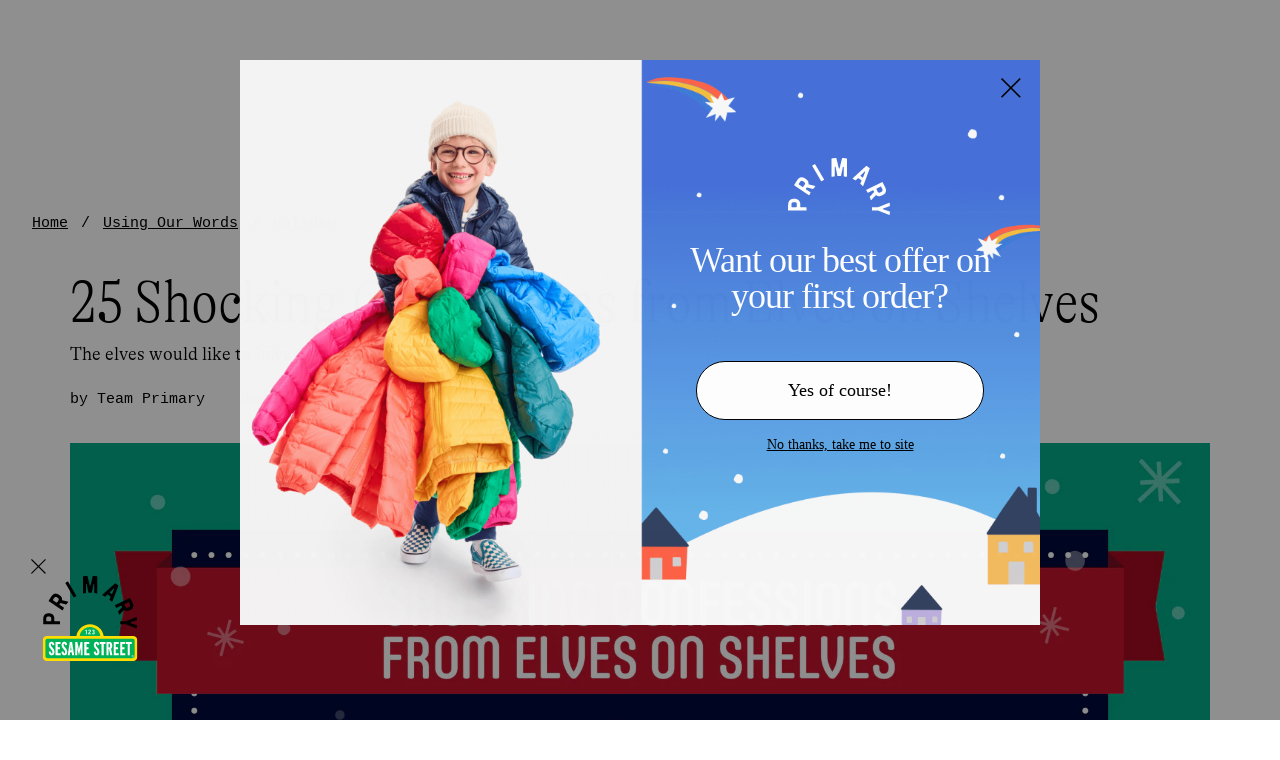

--- FILE ---
content_type: text/html; charset=utf-8
request_url: https://www.primary.com/blogs/using-our-words/shocking-confessions-from-elves-on-shelves
body_size: 121182
content:
     <!doctype html><html lang="en"><head><meta charset="utf-8"/><meta http-equiv="X-UA-Compatible" content="IE=edge,chrome=1"/><meta name="viewport" content="width=device-width,initial-scale=1"/><meta name="theme-color" content="#ffffff"/><link rel="canonical" href="https://www.primary.com/blogs/using-our-words/shocking-confessions-from-elves-on-shelves"/><link rel="icon" type="image/png" sizes="32x32" href="//www.primary.com/cdn/shop/t/42/assets/favicon-32x32.png?v=169958644815825876461756234123"/><link rel="icon" type="image/png" sizes="16x16" href="//www.primary.com/cdn/shop/t/42/assets/favicon-16x16.png?v=108562774004600897691756234123"/><script>window.__webpack_public_path__ = '//www.primary.com/cdn/shop/t/42/assets/'
     window.__shopify_cdn_path__ = '//www.primary.com/cdn/shop/files/'
     window.__COMMITHASH__ = '0871b0224e744f39cddb9073bd842a99a9f61a9b'
     window.Primary = {}</script>

<script type="text/javascript">
  window.DY = window.DY || {}
  DY.recommendationContext = {"type": "OTHER"}

  function isLocalStorageAvailable(){
    var test = 'test';
    try {
        localStorage.setItem(test, test);
        localStorage.removeItem(test);
        return true;
    } catch(e) {
        return false;
    }
  }

  /** 
   * We check and see if localStorage is available. If it is we default to the value that is set there.
   * If it isn't, we fallback to the Shopify consent API.
   * */
  DY.userActiveConsent = { accepted: isLocalStorageAvailable() ? JSON.parse(window.localStorage.getItem('userActiveConsent').toLocaleLowerCase()) : window.Shopify?.customerPrivacy?.analyticsProcessingAllowed() }
</script>

<link rel="preconnect" href="//cdn.dynamicyield.com" />
<link rel="preconnect" href="//st.dynamicyield.com" />
<link rel="preconnect" href="//rcom.dynamicyield.com" />
<link rel="dns-prefetch" href="//cdn.dynamicyield.com" />
<link rel="dns-prefetch" href="//st.dynamicyield.com" />
<link rel="dns-prefetch" href="//rcom.dynamicyield.com" />
<script type="text/javascript" src="//cdn.dynamicyield.com/api/8778153/api_dynamic.js"></script>
<script type="text/javascript" src="//cdn.dynamicyield.com/api/8778153/api_static.js"></script><link rel="preload" href="//www.primary.com/cdn/shop/t/42/assets/runtime.e54441042f5c0e96fc84.min.js" as="script"/><link rel="preload" href="//www.primary.com/cdn/shop/t/42/assets/main.72ec7c522603cc9aea75.min.js" as="script"/><link rel="preload" href="//www.primary.com/cdn/shop/t/42/assets/main.84abdafe9352247a79b3.min.css" as="style"/><script>window.schema_highlighter={accountId: "Primarycom", outputCache: true}</script>
<script async src="https://cdn.schemaapp.com/javascript/highlight.js"></script>
 
  <script async src="https://apps.bazaarvoice.com/deployments/primary-kids/main_site/production/en_US/bv.js"></script>

 
<script>
  !function(){var o=window.tdl=window.tdl||[];if(o.invoked)window.console&&console.error&&console.error("Tune snippet has been included more than once.");else{o.invoked=!0,o.methods=["init","identify","convert"],o.factory=function(n){return function(){var e=Array.prototype.slice.call(arguments);return e.unshift(n),o.push(e),o}};for(var e=0;e<o.methods.length;e++){var n=o.methods[e];o[n]=o.factory(n)}o.init=function(e){var n=document.createElement("script");n.type="text/javascript",n.async=!0,n.src="https://js.go2sdk.com/v2/tune.js";var t=document.getElementsByTagName("script")[0];t.parentNode.insertBefore(n,t),o.domain=e}}}();

  tdl.init("https://aspireiq.go2cloud.org")
  tdl.identify()
</script>    <!--START Digioh Fast Activation Javascript-->
<script async type='text/javascript' src='https://www.lightboxcdn.com/vendor/d7f96879-1821-4096-8dd0-ebfeeeef21fe/lightbox_inline.js'></script>
<!--END Digioh Fast Activation Javascript-->  <!-- /snippets/social-meta-tags.liquid -->



<title>25 Shocking Confessions from Elves on Shelves | A Blog by Primary | Primary.com</title><meta name="description" content="25 shocking and hilarious confessions from elves on shelves, including what they do at night while you&#39;re sleeping." /><meta property="og:site_name" content="Primary.com">
<meta property="og:url" content="https://www.primary.com/blogs/using-our-words/shocking-confessions-from-elves-on-shelves">
<meta property="og:title" content="25 Shocking Confessions from Elves on Shelves | A Blog by Primary">
<meta property="og:type" content="article">
<meta property="og:description" content="25 shocking and hilarious confessions from elves on shelves, including what they do at night while you&#39;re sleeping.">

<meta property="og:image" content="http://www.primary.com/cdn/shop/articles/x2iy1BsCRsatT2Myz6fl_1200x1200.jpg?v=1617659857">
<meta property="og:image:secure_url" content="https://www.primary.com/cdn/shop/articles/x2iy1BsCRsatT2Myz6fl_1200x1200.jpg?v=1617659857">


<meta name="twitter:card" content="summary_large_image">
<meta name="twitter:title" content="25 Shocking Confessions from Elves on Shelves | A Blog by Primary">
<meta name="twitter:description" content="25 shocking and hilarious confessions from elves on shelves, including what they do at night while you&#39;re sleeping.">

<meta name="facebook-domain-verification" content="wo5y1s5ge7a9uymeijbgwalf7b9aep" />
  <script>
  var theme = {
    strings: {
      addToCart: "Add to bag",
      soldOut: "Sold out",
      unavailable: "Unavailable",
      regularPrice: "Regular price",
      salePrice: "Sale price",
      sale: "Sale",
      fromLowestPrice: "from [price]",
      vendor: "Translation missing: en.products.product.vendor",
      showMore: "Show more",
      showLess: "Show less",
      searchFor: "Search for",
      addressError: "Translation missing: en.sections.map.address_error",
      addressNoResults: "Translation missing: en.sections.map.address_no_results",
      addressQueryLimit: "Translation missing: en.sections.map.address_query_limit_html",
      authError: "Translation missing: en.sections.map.auth_error_html",
      newWindow: "Opens in a new window.",
      external: "Opens external website.",
      newWindowExternal: "Opens external website in a new window.",
      removeLabel: "Remove [product]",
      update: "Update",
      quantity: "Quantity",
      discountedTotal: "Discounted total",
      regularTotal: "Regular total",
      priceColumn: "See Price column for discount details.",
      quantityMinimumMessage: "Quantity must be 1 or more",
      cartError: "There was an error while updating your cart. Please try again.",
      removedItemMessage: "Removed [link] from your cart.",
      unitPrice: "Unit price",
      unitPriceSeparator: "per",
      oneCartCount: "1 item",
      otherCartCount: "[count] items",
      quantityLabel: "Quantity: [count]",
      products: "Products",
      loading: "Loading",
      number_of_results: "[result_number] of [results_count]",
      number_of_results_found: "[results_count] results found",
      one_result_found: "1 result found"
    },
    moneyFormat: "${{amount}}",
    moneyFormatWithCurrency: "${{amount}}",
    settings: {
      predictiveSearchEnabled: true,
      predictiveSearchShowPrice: false,
      predictiveSearchShowVendor: false
    }
  }

</script>
 
<script>
    window.Primary = window.Primary || {}
    window.Primary.localization = {
      availableCountries: [
        
          {
            isoCode: "US",
            name: "United States",
            availableLanguages: [
              
                {
                  isoCode: "en",
                  name: "English",
                  rootUrl: "\/",
                  primary: true
                },
              
            ],
            currency: {
              isoCode: "USD",
              name: "United States Dollar",
              symbol: "$"
            },
          },
        
      ],
      country: {
        availableLanguages: [
          
            {
              isoCode: "en",
              name: "English",
              rootUrl: "\/",
              primary: true
            },
          
        ],
        currency: {
          isoCode: "USD",
          name: "United States Dollar",
          symbol: "$"
        },
        isoCode: "US",
        name: "United States",
      },
      language: {
        isoCode: "en",
        name: "English",
        rootUrl: "\/"
      },
    }
</script>
 

<script id="liquid-signed-in" type="application/json">null</script>
 

<script id="liquid-shop-inventory-buffer" type="application/json">2</script>
 

<script id="liquid-shop-colors-v2" type="application/json">{"by_handle":{"lemonade":0,"light-banana":1,"lemon":2,"buttercup":3,"daffodil":4,"banana":5,"heather-sunshine":6,"sunshine":7,"sunlight":8,"mustard":9,"marigold":10,"sunflower":11,"dandelion":12,"spring-fun-mix":13,"apricot":14,"peach":15,"rainbow-sesame-street-friends-mix":16,"papaya":17,"goldfish":18,"warm-mix":19,"cantaloupe":20,"cantaloupe-bright-azalea":21,"clementine":22,"orange":23,"pumpkin":24,"heather-pumpkin":25,"heather-clementine":26,"tangerine":27,"lollipop":28,"poppy":29,"cherry":30,"tomato":31,"sunwashed-cherry":32,"garment-dye-strawberry":33,"garment-dye-lollipop":34,"heather-cherry":35,"cinnamon":36,"cranberry":37,"plum":38,"brick":39,"fig":40,"jam":41,"pomegranate":42,"heather-pomegranate":43,"raspberry":44,"heather-raspberry":45,"taffy":46,"peony":47,"cotton-candy":48,"bubblegum":49,"heather-gumball":50,"gumball":51,"bright-azalea":52,"fuchsia":53,"strawberry":54,"tonal-rainbow-mix":55,"azalea":56,"azalea-mix":57,"poppy-watermelon":58,"heather-azalea":59,"watermelon":60,"guava":61,"flamingo":62,"petal":63,"blossom":64,"grapefruit":65,"rose":66,"rose-raspberry":67,"boysenberry":68,"heather-boysenberry":69,"orchid":70,"bright-lilac":71,"heather-lilac":72,"lilac":73,"orchid-poppy":74,"hydrangea":75,"heather-hydrangea":76,"lavender":77,"iris":78,"garment-dye-iris":79,"violet":80,"heather-violet":81,"violet-space-dye":82,"iris-rose":83,"jelly":84,"heather-grape":85,"vintage-grape":86,"grape":87,"light-blossom":88,"hyacinth":89,"saltwater":90,"button-down-blue":91,"sky":92,"honeydew":93,"mint":94,"mist":95,"sea-glass":96,"heather-mint":97,"lagoon":98,"pool":99,"aqua":100,"turquoise":101,"coast":102,"peacock":103,"splash":104,"sea":105,"stream":106,"vintage-blue":107,"light-wash":108,"heather-vintage-blue":109,"oxford-blue":110,"washed-blueberry":111,"cornflower":112,"heather-cornflower":113,"ocean":114,"pacific":115,"storm":116,"heather-storm":117,"blueberry":118,"garment-dye-blueberry":119,"heather-blueberry":120,"navy-vintage-blue":121,"sunwashed-mix":122,"space-lime":123,"dusk":124,"classic-chambray":125,"moonlight":126,"garment-dye-moonlight":127,"heather-cobalt":128,"slate-blue":129,"medium-wash":130,"chambray":131,"cobalt":132,"blue-jay":133,"cobalt-navy":134,"navy-black":135,"heather-navy":136,"sunwashed-navy":137,"navy":138,"dark-wash":139,"dark-navy":140,"midnight-navy":141,"sunwashed-navy-navy-star":142,"midnight":143,"matcha":144,"cactus":145,"lime":146,"pistachio":147,"light-clover":148,"cool-mix":149,"clover-mix":150,"fall-apple-mix":151,"clover":152,"pear":153,"jade":154,"green-apple-sunshine":155,"green-bean":156,"socks-stripe-mix":157,"green-apple":158,"grass":159,"heather-grass":160,"forest":161,"chive":162,"space-chive":163,"garment-dye-chive":164,"pine":165,"heather-sunwashed-teal":166,"sunwashed-teal-gray":167,"sunwashed-teal":168,"heart-mix-2":169,"garment-dye-sunwashed-teal":170,"emerald":171,"spruce":172,"heather-spruce":173,"evergreen":174,"heather-evergreen":175,"ivy":176,"ivy-black":177,"olive":178,"olive-heather-storm":179,"heather-olive":180,"acorn":181,"chocolate":182,"cocoa":183,"faded-black":184,"heather-charcoal":185,"black-space-dye":186,"charcoal":187,"black-asphalt":188,"space-black":189,"black-wash":190,"black":191,"asphalt":192,"shark-fin":193,"black-slate-gray":194,"slate-gray":195,"heather-storm-gray":196,"heather-black":197,"cloud":198,"silver":199,"neutral-mix":200,"heather-gray-navy-stripe-mix":201,"heather-gray":202,"heather-cloud":203,"heather-silver":204,"gray-ivory":205,"grey-wash":206,"gold":207,"khaki":208,"almond":209,"sand":210,"naturals":211,"light-khaki":212,"navy-light-khaki":213,"oatmeal-heather":214,"oat":215,"garment-dye-oat":216,"oat-heather-storm-gray":217,"rainbow-sock-pack":218,"natural":219,"oatmeal-heather-heather-gray":220,"oatmeal-heather-slate-blue":221,"white-cloud":222,"ivory":223,"white":224,"multi-stripe-pack":225,"white-mix":226,"white-navy":227,"blossom-gray-mix":228,"blossom-lavender":229,"petal-mix":230,"blossom-heather-gray":231,"blossom-mix":232,"petal-azalea-dot-mix":233,"pink-lemonade":234,"flamingo-mix":235,"blossom-clementine":236,"blossom-lavender-stripe-mix":237,"tulip":238,"bubblegum-mix":239,"bubblegum-poppy":240,"bubblegum-tomato-mix":241,"pink-mix":242,"bubblegum-cantaloupe-mix":243,"space-dragonfruit":244,"dragonfruit":245,"bright-pink":246,"taffy-strawberry":247,"vintage-blue-fuchsia":248,"fuchsia-mix":249,"strawberry-sunwashed-navy":250,"strawberry-mix":251,"lilac-bright-azalea":252,"bright-azalea-violet":253,"bright-azalea-vintage-blue":254,"warm-c-mix":255,"rainbow-mix":256,"raspberry-plum":257,"raspberry-mix":258,"raspberry-heather-gray":259,"raspberry-cherry":260,"berry-mix":261,"watermelon-mix":262,"space-fig":263,"cherry-slate-blue":264,"cherry-gray-mix":265,"cherry-fuchsia":266,"cherry-mix":267,"cherry-cobalt":268,"sunshine-rainbow-cherry-mix":269,"cherry-navy":270,"red-mix":271,"heather-gray-cherry":272,"crimson":273,"heather-storm-cherry":274,"strawberry-lavender":275,"cherry-grape":276,"grass-tomato-mix":277,"beachside-mix":278,"lollipop-mix":279,"holiday-mix":280,"tomato-peacock-mix":281,"heather-storm-gray-pumpkin":282,"fruit-punch":283,"halloween-mix":284,"cantaloupe-cobalt":285,"tomato-cantaloupe-mix":286,"cantaloupe-lavender":287,"blueberry-cantaloupe":288,"cantaloupe-mix":289,"sunflower-guava":290,"heather-storm-sunflower":291,"banana-mist-mix":292,"banana-mix":293,"lavender-banana-mix":294,"mist-banana":295,"banana-blueberry":296,"banana-cornflower-mix":297,"green-apple-banana":298,"sunshine-clover-stripe-mix":299,"sunshine-mix":300,"heather-gray-sunshine":301,"cantaloupe-sunshine":302,"hyacinth-mix":303,"blueberry-iris":304,"iris-boysenberry":305,"rose-iris":306,"iris-mix":307,"iris-raspberry":308,"heather-iris":309,"iris-heather-storm":310,"violet-cobalt-spruce":311,"violet-fuchsia":312,"lavender-gray-mix":313,"lavender-fuchsia":314,"lavender-bubblegum":315,"lavender-raspberry":316,"lavender-mix":317,"lavendar-mix":318,"flower-mix":319,"lilac-mix":320,"lilac-slate-gray":321,"lilac-butter":322,"cool-c-mix":323,"sky-mix":324,"mint-mix":325,"mist-mix":326,"pastel-mix":327,"green-apple-mist-mix":328,"dreamy-mix":329,"pool-mix":330,"pool-grass-stripe-mix":331,"cherry-pool-mix":332,"peacock-navy-mix":333,"lavender-peacock-mix":334,"blueberry-peacock-mix":335,"peacock-mix":336,"cornflower-gray-mix":337,"cornflower-mix":338,"clover-cornflower":339,"cornflower-navy":340,"vintage-blue-mix":341,"spruce-vintage-blue":342,"vintage-blue-navy":343,"space-vintage-blue":344,"blueberry-mix":345,"sunwashed-teal-blueberry":346,"navy-blueberry-mix":347,"blueberry-chive-mix":348,"blueberry-grass":349,"camo-blueberry-mix":350,"heather-storm-blueberry":351,"blueberry-clover":352,"blueberry-cherry":353,"blueberry-lilac":354,"slate-blue-grass":355,"slate-blue-heather-storm-gray":356,"slate-blue-ivy":357,"slate-blue-navy":358,"slate-blue-mix":359,"black-slate-blue":360,"moonlight-navy":361,"cobalt-slate-grape-mix":362,"vintage-grape-navy":363,"grape-mix":364,"slate-gray-cobalt":365,"cobalt-cherry":366,"cobalt-mix":367,"green-apple-cobalt":368,"cobalt-lollipop-stripe-mix":369,"vintage-blue-cobalt":370,"navy-cherry":371,"hipster-mix":372,"pear-blueberry":373,"pear-moonlight":374,"navy-pear":375,"banana-pear":376,"clover-slate-blue":377,"clover-gray-mix":378,"white-clover":379,"cobalt-green-apple":380,"green-apple-banana-mix":381,"green-apple-mix":382,"green-apple-blueberry-mix":383,"green-apple-cornflower":384,"vintage-blue-green-apple":385,"green-apple-peacock-mix":386,"coast-green-apple":387,"sunwashed-teal-moonlight":388,"sunwashed-teal-slate-blue":389,"sunwashed-teal-navy":390,"chive-slate-blue":391,"chive-navy":392,"grass-slate-blue":393,"grass-mix":394,"grass-cobalt":395,"grass-pool":396,"grass-navy":397,"navy-storm-grass":398,"navy-grass-mix":399,"varsity-mix":400,"grass-blueberry":401,"pool-spruce-grass-mix":402,"spruce-mix":403,"spruce-mist":404,"slate-gray-mix":405,"vintage-blue-cactus":406,"olive-black":407,"heather-storm-ivy":408,"navy-tomato":409,"ivy-navy":410,"sunwashed-navy-navy":411,"navy-mix":412,"navy-gray-mix":413,"essentials-mix":414,"navy-heather-gray":415,"navy-mist-mix":416,"heather-storm-navy":417,"primary-mix":418,"sunwashed-navy-dot-mix":419,"sunwashed-navy-rainbow":420,"park-stripe-mix":421,"navy-blueberry":422,"navy-grass":423,"poolside-mix":424,"heather-storm-gray-navy":425,"heather-storm-iris":426,"chive-heather-storm-gray":427,"navy-heather-gray-mix":428,"heather-gray-black":429,"heather-gray-mix":430,"white-slate-gray":431,"heather-gray-navy-dot-mix":432,"rainbow-cherry-pool-mix":433,"sunburst-rainbow-mix":434,"sunkissed-mix":435,"black-navy":436,"black-ivy":437,"black-heather-storm":438,"black-heather-gray":439,"spruce-spacedye":440,"navy-spacedye":441,"rainbow-spacedye":442,"ivory-bold-rainbow":443,"rainbow-watercolor-stripe":444,"double-rainbow-stripe":445,"rainbow-graphic":446,"sunwashed-rainbow-ivory":447,"double-sunwashed-rainbow-ivory":448,"ivory-rainbow-stripe":449,"sunburst-rainbow-ivory":450,"fall-double-rainbow-ivory":451,"mini-rainbow-ivory-mix":452,"ivory-bright-rainbow-stripe":453,"ivory-sunburst-rainbow-stripe":454,"ivory-rainbow":455,"white-rainbow-stripe":456,"ivory-multi-stripe":457,"white-double-rainbow-stripe":458,"rainbow-ivory":459,"double-rainbow-ivory":460,"rainbow-white":461,"primary-picks":462,"rainbow-ivory-mix":463,"rainbow":464,"pool-ivory-rainbow-mix":465,"rainbow-stripe-mix":466,"navy-ivory-rainbow-mix":467,"ivory-fall-rainbow-mini-stripe":468,"bold-heart-mix":469,"ivory-fall-rainbow-stripe":470,"rainbow-water-stripe":471,"sunwashed-rainbow-petal":472,"rainbow-heather-gray":473,"double-rainbow-heather-gray":474,"double-sunwashed-rainbow-navy":475,"sunwashed-rainbow-navy":476,"rainbow-navy":477,"navy-double-rainbow-stripe":478,"navy-bright-rainbow-stripe":479,"sunwashed-navy-bright-rainbow":480,"winter-stripe":481,"sunwashed-navy-bright-rainbow-stripe":482,"rainbow-navy-stripes":483,"double-rainbow-navy":484,"fall-double-rainbow-navy":485,"bright-rainbow-navy":486,"rainbow-navy-stripe":487,"rainbow-navy-mini-stripe":488,"mini-rainbow-navy-mix":489,"bold-rainbow-mix":490,"rainbow-brights-navy":491,"navy-fall-rainbow-stripe":492,"navy-peacock-emerald":493,"bold-navy-rainbow-stripe":494,"black-rainbow-brights":495,"primary-navy-multi-stripe":496,"navy-bold-rainbow-stripe":497,"navy-lollipop-raspbery":498,"ivory-wonderland-rainbow-stripe":499,"poppy-multi-stripes":500,"cantaloupe-white-stripes":501,"sunlight-white-stripe":502,"clover-white-stripes":503,"sunwashed-teal-white-stripe":504,"saltwater-white-stripe":505,"blueberry-white-stripes":506,"sunwashed-navy-white-stripes":507,"flamingo-ivory-stripe":508,"flamingo-stripe-mix":509,"petal-ivory-stripe":510,"petal-stripe-mix":511,"blossom-ivory-stripe":512,"blossom-ivory-mini-stripe":513,"blossom-stripe":514,"gumball-camp-stripe":515,"bubblegum-stripe":516,"white-bubblegum-stripe":517,"bubblegum-ivory-dock-stripe":518,"peony-white-stripe":519,"peony-ivory-stripe":520,"guava-white-stripe":521,"peony-petal-stripe":522,"rose-ivory-stripe":523,"bubblegum-ivory-stripe":524,"ivory-bubblegum-stripe":525,"bubblegum-white-stripe":526,"gumball-ivory-stripe":527,"white-watermelon-stripe":528,"azalea-ivory-stripe":529,"ivory-azalea-stripe":530,"watermelon-ivory-stripe":531,"lollipop-ivory-stripe":532,"lollipop-stripe":533,"ivory-lollipop-stripe":534,"tomato-stripe-mix":535,"tomato-ivory-stripe":536,"cherry-stripe-mix":537,"cherry-ivory-mini-stripe":538,"cherry-ivory-stripe":539,"cherry-star-mix":540,"raspberry-ivory-stripe":541,"raspberry-stripe-mix":542,"cobalt-clementine-rugby-stripe":543,"rose-navy-mini-stripe":544,"sunwashed-navy-flamingo-stripe":545,"fuchsia-lollipop-stripe":546,"gumball-watermelon-stripe":547,"peony-watermelon-stripe":548,"peony-watermelon-rugby-stripe":549,"blossom-clementine-rugby-stripe":550,"guava-lollipop-stripe":551,"watermelon-rugby-stripe":552,"poppy-guava-stripe":553,"poppy-light-azalea-stripe":554,"lollipop-flamingo-stripe":555,"raspberry-clementine-stripe":556,"heather-gray-raspberry-stripe":557,"raspberry-heather-gray-stripe":558,"strawberry-cornflower-stripe":559,"tomato-ocean-stripe":560,"lollipop-ocean-stripe":561,"sunwashed-cherry-sunwashed-navy-stripe":562,"lollipop-cobalt-stripe":563,"lollipop-navy-stripe":564,"navy-lollipop-stripe":565,"cherry-navy-stripe":566,"navy-tomato-stripe":567,"tomato-sunwashed-navy-stripe":568,"sunwashed-navy-tomato-stripe":569,"poppy-white-stripe":570,"navy-raspberry-stripe":571,"raspberry-navy-stripe":572,"blossom-sunwashed-navy-mini-stripe":573,"gumball-navy-stripe":574,"peony-navy-stripe":575,"spruce-peony-stripe":576,"clementine-camp-stripe":577,"cantalope-white-stripe":578,"cantaloupe-ivory-stripe":579,"cantaloupe-white-stripe":580,"pumpkin-oat-stripe":581,"watermelon-flamingo-stripe":582,"blossom-cantaloupe-stripe":583,"flamingo-cantaloupe-stripe":584,"cantaloupe-bubblegum-stripe":585,"blossom-clementine-stripe":586,"watermelon-daffodil-stripe":587,"bubblegum-cantaloupe-stripe":588,"vintage-blue-orange-pop-stripe":589,"cobalt-orange-stripe":590,"tangerine-black-stripe":591,"lollipop-white-stripe":592,"bubblegum-water-stripe":593,"blueberry-cantaloupe-stripe":594,"flamingo-daffodil-stripe":595,"flamingo-sunshine-stripe":596,"stripe-mix":597,"daffodil-ivory-stripe":598,"sunshine-ivory-stripe":599,"sunshine-stripe-mix":600,"sunshine-white-stripe":601,"mustard-stripe":602,"mustard-ivory-stripe":603,"mustard-white-stripe":604,"sunflower-ivory-stripe":605,"bolder-stripe-mix":606,"bold-stripe-mix":607,"mint-gray-stripe-mix":608,"mint-ivory-stripe":609,"mint-stripe-mix":610,"white-clover-stripe":611,"clover-white-stripe":612,"clover-ivory-mini-stripe":613,"clover-ivory-stripe":614,"clover-mint-stripe":615,"green-apple-mist-stripe":616,"green-apple-white-stripe":617,"green-apple-stripe":618,"ivory-grass-stripe":619,"grass-stripe-mix":620,"grass-ivory-stripe":621,"sunwashed-teal-ivory-stripe":622,"sunwashed-teal-stripe":623,"spruce-ivory-stripe":624,"pine-camp-stripe":625,"ivory-sunwashed-teal-stripe":626,"chive-white-rugby-stripe":627,"evergreen-oat-stripe":628,"green-apple-midnight-stripe":629,"green-apple-navy-stripe":630,"jade-navy":631,"grass-sunwashed-navy-stripe":632,"grass-navy-stripe":633,"navy-grass-stripe":634,"sprunce-navy-stripe":635,"spruce-cornflower-stripe":636,"cornflower-grass-stripe":637,"vintage-blue-lime-stripe":638,"mist-rugby-stripe":639,"banana-mist-stripe":640,"banana-mist-rugby-stripe":641,"banana-cornflower-stripe":642,"cobalt-lime-stripe":643,"mist-green-apple-stripe":644,"pool-ivory-stripe":645,"pool-stripe-mix":646,"forest-ivory-stripe":647,"forest-ivory-mini-stripe":648,"spruce-ivory-mini-stripe":649,"cornflower-pistachio-stripe":650,"pool-sunshine-mix":651,"green-apple-mist-dock-stripe":652,"clover-cornflower-stripe":653,"mist-cornflower-stripe":654,"peacock-mist-stripe":655,"clover-blueberry-stripe":656,"saltwater-white-stripes":657,"vintage-blue-ivory-stripe":658,"vintage-blue-stripe-mix":659,"vintage-blue-white-stripe":660,"ocean-ivory-stripe":661,"peacock-ivory-stripe":662,"cornflower-ivory-mini-stripe":663,"cornflower-white-stripe":664,"cornflower-white-rugby-stripe":665,"white-cornflower-stripe":666,"cornflower-stripe":667,"vintage-blue-union-stripe":668,"oean-ivory-stripe":669,"blueberry-ivory-stripe":670,"blueberry-stripe":671,"chive-white-stripe":672,"grass-white-stripe":673,"blueberry-white-stripe":674,"cobalt-ivory-stripe":675,"cobalt-stripe-mix":676,"cobalt-white-stripe":677,"navy-ivory-dock-stripe":678,"oat-navy-stripe":679,"navy-camp-stripe":680,"navy-ivory-stripe":681,"ivory-sunwashed-navy-stripe":682,"midnight-ivory-stripe":683,"navy-stripe-mix":684,"navy-star-mix":685,"sunwashed-navy-mix":686,"sunwashed-navy-white-stripe":687,"heather-gray-navy-stripe":688,"heather-gray-cobalt-stripe":689,"peacock-clover-stripe":690,"clover-peacock-stripe":691,"emerald-navy-stripe":692,"teal-lagoon-stripe":693,"vintage-blue-clover-stripe":694,"spruce-pool-stripe":695,"navy-pool-stripe":696,"blueberry-multi-stripes":697,"ivory-green-multi-stripe":698,"green-apple-rugby-stripe":699,"navy-peacock-stripe":700,"peacock-navy-stripe":701,"blueberry-mint-stripe":702,"cornflower-blue-pine-stripe":703,"evergreen-cornflower-stripe":704,"mint-cobalt-rugby-stripe":705,"mint-cobalt-stripe":706,"cobalt-cornflower-stripe":707,"blueberry-cornflower-stripe":708,"cornflower-navy-mini-stripe":709,"cobalt-mint-stripe":710,"navy-ocean-stripe":711,"cornflower-blue-navy-stripe":712,"vintage-blue-navy-stripe":713,"blueberry-cobalt-stripe":714,"navy-blueberry-stripe":715,"cobalt-navy-stripe":716,"navy-cobalt-stripe":717,"hyacinth-ivory-stripe":718,"white-green-stripes":719,"ivory-bright-rainbow":720,"white-rainbow-summer-wave":721,"orchid-multi-stripes":722,"iris-white-stripe":723,"ivory-violet-stripe":724,"lilac-white-stripe":725,"orchid-white-stripe":726,"lavender-white-stripe":727,"lavender-camp-stripe":728,"lavender-ivory-mini-stripe":729,"lavendar-ivory-stripe-navy-heart":730,"lavendar-ivory-mini-stripe":731,"iris-sunwashed-navy-stripe":732,"iris-navy-stripe":733,"lavendar-sunwashed-navy-stripe":734,"navy-lavendar-stripe":735,"lavender-navy-stripe":736,"navy-lilac-stripe":737,"boysenberry-navy-stripe":738,"black-camp-stripe":739,"grape-ivory-stripe":740,"ivory-acorn-stripe":741,"heather-gray-ivory-mini-stripe":742,"heather-gray-ivory-stripe":743,"heather-gray-stripe-mix":744,"heather-grey-ivory-stripe":745,"heather-gray-white-stripe":746,"slate-grey-ivory-stripe":747,"ivory-navy-stripe":748,"white-navy-stripe":749,"navy-ivory-mini-stripe":750,"black-ivory-stripe":751,"navy-white-stripe":752,"sunwashed-navy-ivory-stripe":753,"ivory-black-stripe":754,"sunwashed-rainbow-dot":755,"ivory-rainbow-dot":756,"daffodil-ivory-dot":757,"sunshine-ivory-dot":758,"sunshine-pool-dot-mix":759,"bubblegum-cantaloupe-dot":760,"peony-sunwashed-navy-dot":761,"peony-ivory-dot":762,"bubblegum-white-dot":763,"flamingo-ivory-dot":764,"flamingo-dot-mix":765,"pomegranate-navy-dot":766,"raspberry-navy-dot":767,"watermelon-ivory-dot":768,"cantaloupe-white-dot":769,"azalea-dot-mix":770,"ivory-azalea-dot":771,"ivory-pool-dot":772,"clover-white-dot":773,"green-apple-ivory-dot":774,"green-apple-sunwashed-navy-dot":775,"grass-navy-ink-dot":776,"spruce-ocean-dot":777,"spruce-navy-dot":778,"navy-w-cherry-dot":779,"navy-boysenberry-dot":780,"rainbow-watercolor-dots":781,"navy-dot-mix":782,"ivory-navy-dot":783,"vintage-blue-ivory-dot":784,"vintage-blue-sunwashed-navy-dot":785,"blueberry-navy-large-dot":786,"sunwashed-navy-ivory-dot":787,"lavender-white-dot":788,"heather-gray-ivory-dot":789,"heather-grey-navy-dot":790,"black-ivory-dot":791,"black-w-white-dot":792,"flamingo-sunwashed-navy-heart":793,"poppy-blueberry-stripe":794,"petal-rainbow-heart":795,"raspberry-navy-heart":796,"sunwashed-navy-sunburst-rainbow-dots":797,"lollipop-navy-heart":798,"cherry-navy-heart":799,"navy-ivory-heart":800,"navy-sunburst-heart":801,"navy-lollipop-heart":802,"heart-mix":803,"heather-gray-rainbow-heart":804,"navy-fall-rainbow-heart":805,"heather-gray-navy-heart":806,"heather-grey-ivory-heart":807,"rainbow-heart":808,"ivory-rainbow-bold-heart":809,"sunburst-rainbow-heart":810,"ivory-fall-rainbow-heart":811,"ivory-bright-rainbow-heart":812,"rainbow-all-star-print":813,"rainbow-watercolor-star":814,"rainbow-star-graphic":815,"ivory-rainbow-star":816,"sunburst-rainbow-dot-mix":817,"ivory-cherry-star":818,"ivory-lilac-star":819,"pool-daffodil":820,"ivory-slate-blue-star":821,"navy-hyacinth-star":822,"ivory-gray-star":823,"ivory-black-star":824,"ivory-silver-star":825,"blue-watercolor-star":826,"pool-cutout-star-mix":827,"light-petal-black-star":828,"rose-ivory-star":829,"rose-silver-star":830,"rose-navy-star":831,"sunwashed-cherry-ivory-star":832,"cherry-ivory-star":833,"pomegranate-navy-star":834,"lilac-ivory-star":835,"olive-navy-star":836,"slate-blue-ivory-star":837,"cobalt-grass-star":838,"navy-grass-star":839,"navy-peacock-star":840,"navy-slate-blue-star":841,"slate-blue-black-star":842,"sunwashed-navy-ivory-star":843,"heather-gray-ivory-star":844,"heather-gray-black-star":845,"heather-charcoal-silver-star":846,"black-heather-storm-gray":847,"slate-gray-silver-star":848,"navy-silver-star":849,"black-ivory-star":850,"black-heather-gray-star":851,"black-gunmetal-star":852,"black-rainbow-star":853,"star-mix":854,"navy-fall-rainbow-star":855,"daffodil-ivory":856,"bubblegum-ivory":857,"black-ivory":858,"sunwashed-navy-ivory":859,"cobalt-mint":860,"cherry-raspberry":861,"cherry_raspberry":862,"navy_raspberry":863,"grape_lilac":864,"azalea_heather-gray":865,"flamingo_watermelon":866,"flamingo-stripe-azalea-mix":867,"azalea_petal":868,"cantaloupe-dot-peony-mix":869,"lilac-cantaloupe":870,"azalea_ivory":871,"azalea_sunshine":872,"bubblegum_daffodil":873,"bright-azalea-cantaloupe":874,"azalea_tangerine":875,"lollipop-peony-mix":876,"bubblegum-tomato":877,"bubblegum-stripe-mix":878,"bubblegum-cantaloupe":879,"cantaloupe-bubblegum":880,"raspberry_tangerine":881,"raspberry-tangerine":882,"strawberry-navy":883,"cantaloupe-mist":884,"navy_tomato":885,"poppy-navy":886,"tomato-navy":887,"cherry_navy":888,"tomato-sunwashed-navy":889,"ocean-tomato":890,"tomato-ocean":891,"peacock-tomato":892,"sunburst-cutout-hearts-lollipop-mix":893,"mint_petal":894,"pear-mist":895,"mint-stripe-clover-mix":896,"pear-banana":897,"grass_pool":898,"grass_ocean":899,"blueberry-green-apple":900,"clover-blueberry":901,"clover-navy":902,"pear-navy":903,"lime-navy":904,"mint-green-apple-mix":905,"vintage-blue-green-apple-mix":906,"clover-dot-ocean-mix":907,"mint_pool":908,"mint-pool":909,"cobalt_pool":910,"pool-slate-blue-mix":911,"sky_slate-blue":912,"spruce-pool":913,"black_pool":914,"pool_slate-gray":915,"cobalt_slate-blue":916,"blueberry-stripe-navy-mix":917,"cornflower-spruce":918,"posey-green-blueberry":919,"vintage-blue-navy-mix":920,"navy-cutout-star-mix":921,"lavender-grape":922,"cobalt_lilac":923,"cobalt-lilac":924,"lavender-cantaloupe":925,"iris-navy":926,"lavender-blueberry":927,"vintage-blue-cutout-heart-mix":928,"midnight_vintage-blue":929,"cobalt-stripe-vintage-blue-mix":930,"stream-moonlight":931,"moonlight-asphalt":932,"sunburst-rainbow-stripe-mint-mix":933,"sunshine-stripe-heather-silver-mix":934,"grass_sunshine":935,"lilac_sunshine":936,"lilac-sunshine":937,"lilac-banana":938,"cornflower-banana":939,"banana-navy":940,"sunshine-navy":941,"mustard-navy":942,"slate-gray_sunshine":943,"mustard-gray":944,"grass_spruce":945,"grass_slate-blue":946,"grass_navy":947,"green-apple-navy-baseball":948,"ivory_navy":949,"cobalt_navy":950,"black_cobalt":951,"navy-cobalt":952,"black_navy":953,"slate-gray-black-mix":954,"heather-silver-navy-mix":955,"heather-silver-black-mix":956,"heather-gray_navy":957,"black_slate-gray":958,"black_heather-gray":959,"heather-gray_ivory":960,"heather-gray_white":961,"white-cool-stripes":962,"white-rainbow-washed-away-stripe":963,"flamingo-rainbow-banner":964,"saltwater-rainbow-banner":965,"oat-sunset-stripe":966,"retro-rainbow":967,"white-rainbow-stripe-graphic":968,"sunburst-navy-rainbow-mix":969,"sunburst-rainbow-trim-mix":970,"white-bright-rainbow":971,"sunburst-rainbow-stripe-mix":972,"sunburst-mini-stripe-mix":973,"rainbow-water-stripes":974,"rainbow-fall-graphic":975,"ivory-rainbow-banner":976,"sunset-stripe":977,"high-tide-stripe":978,"oat-banner":979,"peony-placed-stripe":980,"evergreen-placed-stripe":981,"slate-blue-placed-stripe":982,"moonlight-banner":983,"navy-banner":984,"navy-bright-rainbow":985,"hydrangea-placed-stripe":986,"sunwashed-navy-rainbow-banner":987,"navy-placed-rainbow":988,"navy-sunburst-rainbow":989,"rainbow-navy-mix":990,"navy-rainbow":991,"navy-bold-rainbow":992,"sunwashed-navy-stripe-rainbow":993,"navy-rainbow-stripe":994,"sw-navy-rainbow-stripe-graphic":995,"boysenberry-rainbow-stripe":996,"navy-primary-rainbow":997,"evergreen-rainbow-stripe":998,"heather-silver-bright-rainbow":999,"heather-silver-fall-rainbow":1000,"sunwashed-navy-green-stripes":1001,"white-ocean-stripes":1002,"lucky-hearts":1003,"lucky-clovers":1004,"ivory-black-heart":1005,"navy-ivory-big-heart":1006,"halloween-black-stars":1007,"heather-silver-stars":1008,"sunburst-rainbow-heart-mix":1009,"peony-cutout-heart-mix":1010,"ivory-tangerine-black-cat":1011,"ivory-peony-lollipop":1012,"ivory-vintage-blue-green-apple":1013,"navy-multi-stripe":1014,"black-tangerine-white-pumpkin":1015,"black-ivory-check":1016,"lollipop-navy-check":1017,"raspberry-navy-ink-check":1018,"emerald-navy-check":1019,"blueberry-navy-check":1020,"lollipop-plaid":1021,"blueberry-plaid":1022,"green-apple-plaid":1023,"pool-plaid":1024,"iris-plaid":1025,"navy-plaid":1026,"cornflower-plaid":1027,"camo-mix":1028,"grass-camo":1029,"sunshine-white-blooms":1030,"cantaloupe-pink-blooms":1031,"blueberry-ivory-blooms":1032,"blueberry-camo":1033,"sunburst-rainbow-graphic":1034,"white-sunburst-rainbow-heart":1035,"white-green-hearts":1036,"blubblegum-tie-dye":1037,"clover-tie-dye":1038,"blueberry-tie-dye":1039,"sunburst-tie-dye":1040,"mint-water-stripe":1041,"blueberry-water-stripe":1042,"flamingo-lollipop":1043,"lollipop-navy":1044,"sky-green-apple":1045,"sunburst-white-rainbow-graphic":1046,"white-rainbow-graphic":1047,"sunburst-white-rainbow-heart":1048,"raspberry-fig":1049,"spruce-navy":1050,"blueberry-cobalt":1051,"bright-fairisle":1052,"ivory-fair-isle":1053,"navy-fair-isle":1054,"ivory-tree-print":1055,"heather-silver-trees":1056,"spruce-ivory-star":1057,"navy-ivory-star":1058,"cherry-navy-star":1059,"boysenberry-navy-star":1060,"spruce-navy-star":1061,"heather-storm-black-star":1062,"navy-rainbow-star":1063,"ivory-rainbow-chevron":1064,"navy-snowflake-stars":1065,"lollipop-heart":1066,"blueberry-heart":1067,"green-apple-heart":1068,"navy-rainbow-heart":1069,"white-navy-star":1070,"white-rainbow-star":1071,"white-rainbow-heart":1072,"bubblegum-ivory-dot":1073,"ivory-bright-rainbow-dot":1074,"peacock-ivory-dot":1075,"green-apple-mist-dot":1076,"white-peacock":1077,"orchid-navy-star":1078,"bubblegum-cantaloupe-star":1079,"poppy-ocean":1080,"chive-mist":1081,"green-apple-blueberry":1082,"sunwashed-navy-peacock":1083,"cantaloupe-white-star":1084,"vintage-blue-white-star":1085,"blueberry-white-dot":1086,"lavender-sunwashed-navy-dot":1087,"poppy-white-blooms":1088,"banana-cornflower":1089,"banana-mist":1090,"orchid-navy":1091,"mist-sunwashed-navy-heart":1092,"cantaloupe-blossom-dot":1093,"blueberry-cloudy-tie-dye":1094,"white-prism-rainbow-heart":1095,"lavender-ivory-dot":1096,"navy-bright-rainbow-dot":1097,"navy-ivory-dot":1098,"banana-rainbow-star":1099,"mist-rainbow-star":1100,"sunwashed-navy-rainbow-arc":1101,"watermelon-gingham":1102,"cantaloupe-gingham":1103,"blueberry-gingham":1104,"lavender-gingham":1105,"poppy-gingham":1106,"green-apple-gingham":1107,"green-apple-mist-check":1108,"clementine-gumball-check":1109,"white-black-check":1110,"cantaloupe-cutout-dot":1111,"white-watermelon-dot":1112,"peony-cutout-dot":1113,"clover-cutout-dot":1114,"mist-cutout-dot":1115,"white-cornflower-dot":1116,"peacock-cutout-dot":1117,"white-watermelon-hearts":1118,"white-sunshine-hearts":1119,"white-navy-hearts":1120,"mist-green-apple-hearts":1121,"bubblegum-cantaloupe-tie-dye":1122,"clover-peacock-tie-dye":1123,"lavender-tie-dye":1124,"bubblegum-cloudy-tie-dye":1125,"peacock-cloudy-tie-dye":1126,"clover-cloudy-tie-dye":1127,"white-rainbow-hearts-graphic":1128,"sunwashed-navy-rainbow-star-graphic":1129,"bubblegum-chevron-tiles":1130,"mist-chevron-tiles":1131,"clover-chevron-tiles":1132,"navy-rainbow-cutout-heart":1133,"space-navy":1134,"ivory-black-orange-hearts":1135,"green-apple-navy-star":1136,"blueberry-navy-star":1137,"lavender-navy-star":1138,"ivory-halloween-stars":1139,"white-halloween-hearts":1140,"ivory-rainbow-mini-dot":1141,"navy-rainbow-mini-star":1142,"raspberry-navy-star":1143,"evergreen-navy-star":1144,"lavender-navy-heart":1145,"navy-grass-heart":1146,"white-rainbow-heart-graphic":1147,"navy-rainbow-graphic":1148,"clover-white-blooms":1149,"ocean-white-blooms":1150,"cherry-marl":1151,"gumball-marl":1152,"blueberry-marl":1153,"spruce-marl":1154,"gumball-set":1155,"blueberry-set":1156,"emerald-set":1157,"spearmint-trees":1158,"candy-cane-trees":1159,"ivory-fairisle-holiday":1160,"navy-fairisle-holiday":1161,"ivory-snowflake-stars":1162,"emerald-blueberry-star-graphic":1163,"navy-lavender-star-graphic":1164,"heather-storm-silver-star-graphic":1165,"oat-gold-heart-graphic":1166,"gumball-lollipop-heart-graphic":1167,"navy-peacock-heart-graphic":1168,"gumball-cutout-dots":1169,"blueberry-cutout-dots":1170,"spruce-cutout-dots":1171,"navy-split-heart":1172,"white-rainbow-split-hearts":1173,"ivory-rainbow-split-hearts":1174,"navy-rainbow-split-hearts":1175,"blueberry-ivory-bloom":1176,"tomato-ivory-bloom":1177,"artful-rainbow-tee":1178,"field-day-stripe":1179,"ivory-rainbow-confetti-dots":1180,"navy-rainbow-dot":1181,"cantaloupe-blueberry":1182,"guava-lollipop-bolt":1183,"pistachio-bolt":1184,"saltwater-bolt":1185,"mist-green-apple":1186,"ivy-lagoon":1187,"chive-shadow-bolt":1188,"chive-navy-bolt":1189,"slate-blue-stream-bolts":1190,"sunwashed-navy-stream-bolts":1191,"sunwashed-navy-bolt":1192,"storm-mix":1193,"heather-storm-gray-navy-bolt":1194,"charcoal-silver-star":1195,"sunwashed-navy-rainbow-bolt":1196,"navy-rainbow-bolt":1197,"poppy-bolt":1198,"storm-bolt":1199,"gumball-mini-star-bright":1200,"peacock-mini-star-bright":1201,"gray-mini-star-bright":1202,"white-artful-rainbow":1203,"watermelon-stars":1204,"peacock-stars":1205,"guava-stripe":1206,"clover-stripe":1207,"blueberry-iris-stripe":1208,"blossom-multi-stripe":1209,"mist-multi-stripe":1210,"blueberry-multi-stripe":1211,"white-peony-dot":1212,"white-clover-dot":1213,"white-navy-dot":1214,"white-rainbow-check":1215,"iris-white-dot":1216,"green-apple-navy-dot":1217,"guava-blooms":1218,"blueberry-blooms":1219,"rainbows-mix":1220,"space-dye-mix":1221,"rainbow-dot":1222,"rainbow-check":1223,"green-apple-navy":1224,"guava-poppy":1225,"navy-poppy-bloom":1226,"iris-cobalt-bloom":1227,"mist-sunshine":1228,"white-black":1229,"flamingo-cantaloupe":1230,"white-rainbow-confetti-hearts":1231,"rainbow-sunburst":1232,"white-multi-star":1233,"blueberry-watercolor-wave":1234,"rainbow-watercolor-wave":1235,"cherry-dip-dye":1236,"sea-dip-dye":1237,"watermelon-dip-dye":1238,"sunflower-dip-dye":1239,"cantaloupe-dip-dye":1240,"flamingo-dip-dye":1241,"splash-dip-dye":1242,"goldfish-dip-dye":1243,"green-apple-dip-dye":1244,"iris-multi-dip-dye":1245,"white-rainbow-wave":1246,"sky-wave":1247,"pistachio-rainbow-bold-bloom":1248,"rainbow-baby-mix":1249,"fuchsia-navy-stripe":1250,"cornflower-spruce-stripe":1251,"raspberry-guava-stripe":1252,"oat-confetti-hearts":1253,"navy-confetti-hearts":1254,"cobalt-confetti-hearts":1255,"rainbow-navy-fall-stripe":1256,"ivory-double-rainbow-stripe":1257,"cornflower-multi-stripe":1258,"iris-multi-stripe":1259,"jam-lollipop-multi-stripe":1260,"spruce-cornflower-multi-stripe":1261,"iris-sunwashed-navy-multi-stripe":1262,"rainbow-stripe":1263,"navy-confetti-dot":1264,"navy-mini-blooms":1265,"navy-blooms":1266,"navy-bold-blooms":1267,"ivory-hearts":1268,"lagoon-hearts":1269,"iris-navy-heart":1270,"oat-navy-heart":1271,"ivory-prism-rainbow":1272,"sunwashed-navy-hearts":1273,"ivory-rainbow-cutout-dot":1274,"chive-check":1275,"cornflower-check":1276,"lavender-check":1277,"ivory-banner-stripe":1278,"heather-silver-banner-stripe":1279,"clementine-halloween-night":1280,"black-starry-night":1281,"oat-rainbow-fair-isle":1282,"navy-rainbow-fair-isle":1283,"navy-rainbow-plaid":1284,"cherry-ivory-ribbon":1285,"midnight-navy-ivory-star":1286,"spruce-ivory-trees":1287,"cherry-peppermint-trees":1288,"ivory-candy-canes":1289,"ivory-rainbow-party-popper":1290,"ivory-frosty-fair-isle":1291,"navy-spinning-dreidel":1292,"spruce-winter-berries":1293,"navy-festive-fair-isle":1294,"navy-rainbow-holiday-stripe":1295,"rainbow-snowflakes":1296,"frosty-trees":1297,"rainbow-trees":1298,"gumball-xo-hearts":1299,"ivory-xo-hearts":1300,"white-xo-hearts":1301,"ivory-tossed-hearts":1302,"navy-tossed-hearts":1303,"taffy-hearts":1304,"lollipop-gumball":1305,"navy-multi-blooms":1306,"navy-ivory-pinwheels":1307,"mist-multi-pinwheels":1308,"saltwater-multi-pinwheels":1309,"navy-white-blooms":1310,"green-apple-white-blooms":1311,"gumball-white-blooms":1312,"ivory-rainbow-sunrise-stripe":1313,"navy-rainbow-sunrise-stripe":1314,"saltwater-dragonfly":1315,"buttercup-graphic":1316,"clover-graphic":1317,"lavender-bloom":1318,"ladybug-mix":1319,"blossom-ladybug":1320,"blossom-ladybugs":1321,"papaya-boom":1322,"sunwashed-navy-bloom":1323,"bolt-mix":1324,"rainbow-bolt-mix":1325,"blossom-star":1326,"fruit-punch-cornflower-star":1327,"chive-star":1328,"apple-navy-star":1329,"gumball-sun":1330,"cutout-sun-mix":1331,"sunwashed-navy-sunshine-sun":1332,"green-apple-tulip":1333,"white-rainbow-sun":1334,"heather-silver-banner":1335,"cloud-rainbow-heart-bloom":1336,"blossom-zebras":1337,"banana-baby-giraffes":1338,"clover-baby-turtles":1339,"stream-baby-sheep":1340,"lavender-baby-elephants":1341,"sand-baby-lions":1342,"fog-pandas":1343,"rainbow-candy-dots":1344,"white-clovers":1345,"ivory-rainbows-suns":1346,"animal-mix":1347,"ivory-stars-moons":1348,"tomato-bubblegum-sun-block":1349,"poppy-gumball-sun-block":1350,"cornflower-banana-sun-block":1351,"lavender-cantaloupe-sun-block":1352,"violet-iris-sun-block":1353,"bubblegum-waves":1354,"cornflower-waves":1355,"lavender-waves":1356,"sunshine-white-wishing-flower":1357,"sea-white-wishing-flowers":1358,"watermelon-white-vertical-stripe":1359,"cantaloupe-white-vertical-stripe":1360,"clementine-white-vertical-stripe":1361,"green-apple-white-vertical-stripe":1362,"blueberry-white-vertical-stripe":1363,"grape-white-vertical-stripe":1364,"navy-boardwalk-stripe":1365,"sun-block-mix":1366,"heart-bloom-mix":1367,"rainbow-ringer-mix":1368,"cornflower-rainbow-confetti-hearts":1369,"banana-rainbow-sun-block":1370,"flamingo-multi-stripe":1371,"banana-multi-stripe":1372,"pistachio-multi-stripe":1373,"sunwashed-navy-multi-stripe":1374,"lavender-cantaloupe-stripe":1375,"pistachio-storm-stripe":1376,"cornflower-navy-stripe":1377,"blossom-poppy-multi-blooms":1378,"sunwashed-navy-green-multi-blooms":1379,"navy-bolt":1380,"sea-glass-beach-ball":1381,"saltwater-dragonflies":1382,"white-rainbow-spring-print":1383,"union-stripe":1384,"sunwashed-teal-boardwalk-stripe":1385,"guava-union-stripe":1386,"cantaloupe-block-print":1387,"green-apple-block-print":1388,"ivory-rainbow-block-print":1389,"white-rainbow-block-print":1390,"white-block-print":1391,"mist-spring-stripe":1392,"white-spring-stripe":1393,"blueberry-bolt":1394,"sunwashed-navy-tonal-rainbow":1395,"warm-tie-dye-spiral":1396,"cool-tie-dye-spiral":1397,"white-rainbow-starfish":1398,"guava-banana-stripe":1399,"lagoon-pistachio-stripe":1400,"white-sea-waves":1401,"sunwashed-navy-sunflower":1402,"iris-sunflowers":1403,"banana-watermelon":1404,"lemon-watermelon":1405,"saltwater-cherries":1406,"cool-mix-underwear":1407,"slate-blue-paper-plane":1408,"warm-mix-underwear":1409,"grapefruit-apple":1410,"green-apple-socks-mix":1411,"mist-apple":1412,"tonal-stripe-mix":1413,"rainbow-solid-mix":1414,"oat-confetti-dots":1415,"navy-other-rainbow-stripe":1416,"navy-mini-rainbow-stripe":1417,"navy-stacked-bolt":1418,"oat-multi-grid":1419,"rainbow-sock-mix":1420,"violet-mix":1421,"ivory-tonal-stripe":1422,"sunwashed-navy-tonal-stripe":1423,"rainbow-stacked-hearts":1424,"oat-pumpkin":1425,"navy-confetti-stars":1426,"cornflower-confetti-stars":1427,"grapefruit-apples":1428,"navy-green-apples":1429,"ivory-pumpkins":1430,"clover-white-paper-planes":1431,"classic-wash":1432,"violet-lollipop-heart":1433,"strawberry-azalea":1434,"chive-cactus":1435,"blueberry-navy":1436,"navy-sunwashed-navy":1437,"violet-grape":1438,"ivory-pumpkin-stripe":1439,"mist-green-navy-stripe":1440,"sunwashed-navy-iris-stripe":1441,"sunflower-cornflower":1442,"slate-blue-confetti-stars":1443,"pumpkin-blueberry-stripe":1444,"green-apple-ivory-stripe":1445,"oat-rainbow-graphic":1446,"navy-sunflowers":1447,"navy-sunflower":1448,"ivory-storm-plaid":1449,"cornflower-clementine-plaid":1450,"iris-lollipop-plaid":1451,"hydrangea-violet":1452,"grape-violets":1453,"heather-silver-storm-stripe":1454,"mist-green-blueberry-stripe":1455,"iris-cobalt-stripe":1456,"oat-multi-confetti-hearts":1457,"bubblegum-strawberry-stars":1458,"fall-oat-rainbow-stripe":1459,"fall-navy-rainbow-stripe":1460,"navy-stripe-socks-mix":1461,"ivory-stripe-mix":1462,"ivory-gold-foil":1463,"blueberry-multi-winter-stripe":1464,"blue-jay-hannukah-fair-isle":1465,"navy-confetti-snowflakes":1466,"rainbow-confetti-garland":1467,"saltwater-multi-trees":1468,"cherry-ivory-check":1469,"spruce-trees":1470,"midnight-navy-snowflakes":1471,"cherry-multi-trees":1472,"cherry-plaid":1473,"ivory-gray-penguins":1474,"cornflower-polar-bears":1475,"forest-reindeer":1476,"heather-sand-fairisle":1477,"ivory-rainbow-placed-fairisle":1478,"oat-rainbow-snowflake-fairisle":1479,"lollipop-snowflake-fairisle":1480,"spruce-rainbow-fairisle":1481,"navy-placed-fairisle":1482,"navy-oat-snowflake-fairisle":1483,"ivory-rainbow-birds-eye":1484,"navy-rainbow-confetti-dot":1485,"ivory-winter-wonderland":1486,"ivory-stacked-hearts":1487,"taffy-xo":1488,"white-rainbow-cutout-heart":1489,"white-kaleidoscope-rainbow-hearts":1490,"gumball-hearts":1491,"navy-rainbow-striped-heart":1492,"ivory-new-rainbow-stripe":1493,"ivory-rainbow-hearts":1494,"bright-azalea-cantaloupe-suns":1495,"guava-sunlight-cutout-suns":1496,"pear-cornflower-cutout-suns":1497,"taffy-daffodil-stripe":1498,"saltwater-green-apple-stripe":1499,"cornflower-banana-stripe":1500,"iris-white-tulips":1501,"ivory-candy-stripe":1502,"ivory-rainbow-dots":1503,"lilac-multi-dots":1504,"mist-clementines":1505,"pear-multi-stripe":1506,"strawberry-multi-stripe":1507,"navy-bolts":1508,"navy-rainbow-confetti-dots":1509,"navy-rainbow-dots":1510,"navy-strawberries":1511,"pear-good-luck-charms":1512,"saltwater-rainbow-hearts":1513,"white-rainbow-tulips":1514,"white-tulips":1515,"ivory-mini-rainbow-stripe":1516,"blossom-multi-striped":1517,"blue-jay-multi-stripe":1518,"blueberry-multi-striped":1519,"blueberry-rainbow-boats":1520,"guava-goldfish-gingham":1521,"chive-sunwashed-teal-gingham":1522,"drawn-rainbow-mix":1523,"pear-clover-graphic":1524,"sunwashed-navy-heart":1525,"sunlight-heart":1526,"apricot-dragonfly":1527,"goldfish-star":1528,"white-tulip-graphic":1529,"sunwashed-teal-snail":1530,"hydrangea-snail":1531,"light-blossom-ladybug":1532,"ivory-rainbow-caterpillars":1533,"light-banana-bumble-bees":1534,"light-blossom-ladybugs":1535,"light-clover-snails":1536,"mist-multi-striped":1537,"neutral-underwear-mix":1538,"pear-mix":1539,"strawberry-white-stripe":1540,"pear-white-stripe":1541,"moonlight-white-stripe":1542,"saltwater-pears":1543,"sunwashed-navy-rainbow-cutout-suns":1544,"sunwashed-navy-sailboats":1545,"sunwashed-navy-strawberries":1546,"white-coast-stripe":1547,"white-strawberries":1548,"fruit-mix":1549,"pear-tie-dye":1550,"lilac-tie-dye":1551,"white-backyard-print":1552,"white-confetti-hearts":1553,"goldfish-cornflower-stripe":1554,"banana-hydrangea-stripe":1555,"guava-sea-shell":1556,"goldfish-watermelon":1557,"banana-flamingo":1558,"pear-sea-turtule":1559,"sunwashed-teal-sting-ray":1560,"saltwater-gold-fish":1561,"blue-jay-bird":1562,"hydrangea-lemon":1563,"flamingo-flamingos":1564,"bluejay-birds":1565,"hydrangea-lemons":1566,"ivory-rainbow-birds":1567,"mist-rainbow-swimming-fish":1568,"saltwater-rainbow-swimming-fish":1569,"white-rainbow-mini-star":1570,"ivory-farmstand":1571,"ivory-rainbow-farmstand":1572,"white-dogs":1573,"white-flower-cats":1574,"white-balloon":1575,"white-rainbow-scales":1576,"white-gumball-machine":1577,"white-dinosaurs":1578,"white-toucan":1579,"white-rainbow-flowers":1580,"white-bunnies":1581,"white-pelican":1582,"ivory-new-fall-rainbow-stripe":1583,"navy-new-rainbow-stripe":1584,"navy-new-fall-rainbow-stripe":1585,"spruce-multi-stripe":1586,"ivy-hearts":1587,"violet-hearts":1588,"black-hearts":1589,"ivory-pumpkin-double-stripe":1590,"ivory-black-double-stripe":1591,"chive-ivory-double-stripe":1592,"blueberry-ivory-double-stripe":1593,"chive-paper-plane":1594,"cornflower-heart-globe":1595,"heather-silver-colored-pencils":1596,"ivory-navy-stripe-music-note":1597,"heather-grey-bats":1598,"marshmallow-rainbow-plaid":1599,"ivory-stacked-rainbow-graphic":1600,"moonlight-saturn":1601,"navy-rainbow-apple-graphic":1602,"navy-rainbow-apples":1603,"navy-rainbow-solar-system":1604,"oat-multi-florals":1605,"saltwater-rainbow-basketball":1606,"saltwater-rainbow-ghosts":1607,"sunwashed-navy-ghosts":1608,"hydrangea-foxes":1609,"blueberry-butterfly":1610,"cantaloupe-bolt":1611,"cornflower-owl":1612,"cornflower-owls":1613,"heather-storm-bolts":1614,"grape-blooms":1615,"moonlight-stars":1616,"navy-poppy-hydrangea-blooms":1617,"navy-rainbow-hearts":1618,"heather-sand-multi-stripe":1619,"heather-silver-bolt":1620,"hydrangea-fox":1621,"oat-trees":1622,"ivy-confetti-hearts":1623,"ivy-fox":1624,"navy-star":1625,"ivy-heart":1626,"ivy-mix":1627,"taffy-cardinal":1628,"spruce-inchworm":1629,"violet-bloom":1630,"moonlight-mix":1631,"ivy-primary-forest":1632,"moonlight-sunflowers":1633,"moonlight-sunflower":1634,"moonlight-stream-stripe":1635,"spruce-heather-gray-stripe":1636,"strawberry-cornflower-stripe-2":1637,"mustard-white-stripe-2":1638,"moonlight-white-stripe-2":1639,"navy-clover-stripe":1640,"iris-strawberry-stripe":1641,"moonlight-stream":1642,"navy-sunwashed-teal":1643,"vintage-grape-poppy":1644,"poppy-mix":1645,"cornflower-reindeer":1646,"cherry-reindeer-fairisle":1647,"forest-polar-bears":1648,"navy-rainbow-trees":1649,"navy-rainbow-snowflake-fairisle":1650,"cornflower-menorah-lights":1651,"ivory-winter-village":1652,"ivory-multi-plaid":1653,"iris-fair-isle":1654,"forest-trees":1655,"navy-rainbow-snowflake-fair-isle":1656,"ivory-rainbow-snowflake-fair-isle":1657,"lollipop-snowflake-fair-isle":1658,"ivory-mutli-fairisle":1659,"navy-rainbow-placed-fairisle":1660,"cornflower-snowflake":1661,"navy-rainbow-tree-graphic":1662,"lollipop-bow":1663,"forest-polar-bear-graphic":1664,"violet-candy-cane":1665,"heather-dune-penguin":1666,"white-rainbow-rocket-pencil":1667,"white-home":1668,"white-donut-cat":1669,"white-dog":1670,"saltwater-axolotl":1671,"clementine-dino":1672,"buttercup-dragon":1673,"sage-robot":1674,"white-rainbow-ice-cream-treats":1675,"moonlight-basketball":1676,"lollipop-block-hearts":1677,"navy-lollipop":1678,"navy-heart-ringer":1679,"taffy-heart-ringer":1680,"ivory-block-hearts":1681,"navy-rainbow-candy-hearts":1682,"navy-mini-lollipop-hearts":1683,"ivory-rainbow-candy-hearts":1684,"ivory-rainbow-mini-hearts":1685,"blossom-heart":1686,"ivory-rainbow-spring-blooms":1687,"ivory-rainbow-sesame-street-friends":1688,"strawberry-elmo":1689,"blossom-abby":1690,"goldfish-zoe":1691,"sunflower-julia":1692,"buttercup-big-bird":1693,"clover-grouch":1694,"seahorse-rosita":1695,"cornflower-cookie-monster":1696,"blueberry-grover":1697,"iris-count":1698,"oatmeal-heather-gabrielle":1699,"white-rainbow-sesame-street-friends":1700,"taffy-white-stripe":1701,"moonbeam-rainbow-banner":1702,"rainbow-ringer":1703,"watermelon-heart":1704,"sunwashed-teal-heart":1705,"sunwashed-navy-iris":1706,"cool-multi-stripe":1707,"warm-multi-stripe":1708,"bright-azalea-pink-lemonade":1709,"pink-lemonade-white-stripe":1710,"white-new-rainbow-stripe":1711,"mist-white-stripe":1712,"iris-ladybug":1713,"mint-rainbow-clovers":1714,"stream-rainbow-hot-air-balloons":1715,"navy-ink-rainbow-confetti-hearts":1716,"strawberry-snail":1717,"cornflower-pear-stripe":1718,"hydrangea-cutout-rainbow":1719,"taffy-flamingo":1720,"hot-air-balloon-mix":1721,"hydrangea-rainbow-confetti-dots":1722,"warm-multi-banner":1723,"navy-multi-banner":1724,"bright-azalea-sailboats":1725,"multi-spring-blooms":1726,"mist-beach-balls":1727,"blueberry-green-apple-pear":1728,"mist-cantaloupe-tomato":1729,"navy-rainbow-double-stripe":1730,"saltwater-rainbow-stripe":1731,"cool-multi-banner":1732,"jelly-multi-banner":1733,"ivory-rainbow-garden":1734,"asphalt-rainbow-bolt":1735,"stream-hot-air-balloons":1736,"snake-tee-pear":1737,"goldfish-happy-face":1738,"banana-lizard":1739,"sunwashed-navy-lucky-things":1740,"tie-dye-clover":1741,"sunwashed-teal-beetle":1742,"saltwater-blueberries":1743,"hydrangea-cherries":1744,"saltwater-blueberry-bunch":1745,"cornflower-dinosaur":1746,"white-hot-air-balloon":1747,"hydrangea-cherry-bunch":1748,"goldfish-white-stripe":1749,"cornflower-rainbow-stripe":1750,"goldfish-heart":1751,"bolt-mix-2":1752},"first":[{"presentation":"Lemonade","hex_code_names":["lemonade"],"components":["lemonade"],"handle":"lemonade","pattern_type":"solid","version":1,"families":["yellows"],"position":0,"status":"active"},{"presentation":"Light banana","hex_code_names":[],"components":["light-banana"],"handle":"light-banana","pattern_type":"solid","version":1,"families":["yellows"],"position":1,"status":"active"},{"presentation":"Lemon","hex_code_names":["lemon"],"components":["lemon"],"handle":"lemon","pattern_type":"solid","version":1,"families":["yellows"],"position":2,"status":"active"},{"presentation":"Buttercup","hex_code_names":["buttercup"],"components":["buttercup"],"handle":"buttercup","pattern_type":"solid","version":1,"families":["yellows"],"position":3,"status":"active"},{"presentation":"Daffodil","hex_code_names":["daffodil"],"components":["daffodil"],"handle":"daffodil","pattern_type":"solid","version":1,"families":["yellows"],"position":4,"status":"active"},{"presentation":"Banana","hex_code_names":["banana"],"components":["banana"],"handle":"banana","pattern_type":"solid","version":1,"families":["yellows"],"position":5,"status":"active"},{"presentation":"Heather sunshine","hex_code_names":["sunshine"],"components":["sunshine"],"handle":"heather-sunshine","pattern_type":"solid","version":1,"families":[],"position":6,"status":"active"},{"presentation":"Sunshine","hex_code_names":["sunshine"],"components":["sunshine"],"handle":"sunshine","pattern_type":"solid","version":1,"families":["yellows"],"position":7,"status":"active"},{"presentation":"Sunlight","hex_code_names":["black"],"components":["sunlight"],"handle":"sunlight","pattern_type":"solid","version":1,"families":["yellows"],"position":8,"status":"active"},{"presentation":"Mustard","hex_code_names":["mustard"],"components":["mustard"],"handle":"mustard","pattern_type":"solid","version":1,"families":["yellows"],"position":9,"status":"active"},{"presentation":"Marigold","hex_code_names":["marigold"],"components":["marigold"],"handle":"marigold","pattern_type":"solid","version":1,"families":["yellows"],"position":10,"status":"active"},{"presentation":"Sunflower","hex_code_names":["sunflower"],"components":["sunflower"],"handle":"sunflower","pattern_type":"solid","version":1,"families":["yellows"],"position":11,"status":"active"},{"presentation":"Dandelion","hex_code_names":["dandelion"],"components":["dandelion"],"handle":"dandelion","pattern_type":"solid","version":1,"families":["yellows"],"position":12,"status":"active"},{"presentation":"Spring mix","hex_code_names":[],"components":["apricot"],"handle":"spring-fun-mix","pattern_type":"solid","version":1,"families":[],"position":13,"status":"active"},{"presentation":"Apricot","hex_code_names":[],"components":["apricot"],"handle":"apricot","pattern_type":"solid","version":1,"families":["oranges"],"position":14,"status":"active"},{"presentation":"Peach","hex_code_names":["peach"],"components":[],"handle":"peach","pattern_type":"solid","version":1,"families":[],"position":15,"status":"active"},{"presentation":"Sesame Street friends mix","hex_code_names":[],"components":["rainbow"],"handle":"rainbow-sesame-street-friends-mix","pattern_type":"solid","version":1,"families":[],"position":16,"status":"active"},{"presentation":"Papaya","hex_code_names":["papaya"],"components":["papaya"],"handle":"papaya","pattern_type":"solid","version":1,"families":["oranges"],"position":17,"status":"active"},{"presentation":"Goldfish","hex_code_names":["black"],"components":["goldfish"],"handle":"goldfish","pattern_type":"solid","version":1,"families":["oranges"],"position":18,"status":"active"},{"presentation":"Warm mix","hex_code_names":["cantaloupe"],"components":["cantaloupe"],"handle":"warm-mix","pattern_type":"solid","version":1,"families":[],"position":19,"status":"active"},{"presentation":"Cantaloupe","hex_code_names":["cantaloupe"],"components":["cantaloupe"],"handle":"cantaloupe","pattern_type":"solid","version":1,"families":["oranges"],"position":20,"status":"active"},{"presentation":"Cantaloupe \/ bright azalea","hex_code_names":["cantaloupe"],"components":["cantaloupe","bright-azalea"],"handle":"cantaloupe-bright-azalea","pattern_type":"solid","version":1,"families":[],"position":21,"status":"active"},{"presentation":"Clementine","hex_code_names":["clementine"],"components":["clementine"],"handle":"clementine","pattern_type":"solid","version":1,"families":["oranges"],"position":22,"status":"active"},{"presentation":"Orange","hex_code_names":["orange"],"components":["orange"],"handle":"orange","pattern_type":"solid","version":1,"families":["oranges"],"position":23,"status":"active"},{"presentation":"Pumpkin","hex_code_names":["pumpkin"],"components":["pumpkin"],"handle":"pumpkin","pattern_type":"solid","version":1,"families":["oranges"],"position":24,"status":"active"},{"presentation":"Heather pumpkin","hex_code_names":[],"components":["pumpkin"],"handle":"heather-pumpkin","pattern_type":"solid","version":1,"families":[],"position":25,"status":"active"},{"presentation":"Heather clementine","hex_code_names":["clementine"],"components":["clementine"],"handle":"heather-clementine","pattern_type":"solid","version":1,"families":[],"position":26,"status":"active"},{"presentation":"Tangerine","hex_code_names":["tangerine"],"components":["tangerine"],"handle":"tangerine","pattern_type":"solid","version":1,"families":["oranges"],"position":27,"status":"active"},{"presentation":"Lollipop","hex_code_names":["lollipop"],"components":["lollipop"],"handle":"lollipop","pattern_type":"solid","version":1,"families":["reds"],"position":28,"status":"active"},{"presentation":"Poppy","hex_code_names":["poppy"],"components":["poppy"],"handle":"poppy","pattern_type":"solid","version":1,"families":["reds"],"position":29,"status":"active"},{"presentation":"Cherry","hex_code_names":["cherry"],"components":["cherry"],"handle":"cherry","pattern_type":"solid","version":1,"families":["reds"],"position":30,"status":"active"},{"presentation":"Tomato","hex_code_names":["tomato"],"components":["tomato"],"handle":"tomato","pattern_type":"solid","version":1,"families":["reds"],"position":31,"status":"active"},{"presentation":"Sunwashed cherry","hex_code_names":["sunwashed-cherry"],"components":["sunwashed-cherry"],"handle":"sunwashed-cherry","pattern_type":"solid","version":1,"families":["reds"],"position":32,"status":"active"},{"presentation":"Garment dyed strawberry","hex_code_names":[],"components":["strawberry"],"handle":"garment-dye-strawberry","pattern_type":"solid","version":1,"families":[],"position":33,"status":"active"},{"presentation":"Garment dyed lollipop","hex_code_names":["black"],"components":["lollipop"],"handle":"garment-dye-lollipop","pattern_type":"solid","version":1,"families":["reds"],"position":34,"status":"active"},{"presentation":"Heather cherry","hex_code_names":["heather-cherry"],"components":["cherry"],"handle":"heather-cherry","pattern_type":"solid","version":1,"families":[],"position":35,"status":"active"},{"presentation":"Cinnamon","hex_code_names":["cinnamon"],"components":["cinnamon"],"handle":"cinnamon","pattern_type":"solid","version":1,"families":[],"position":36,"status":"active"},{"presentation":"Cranberry","hex_code_names":["cranberry"],"components":["cranberry"],"handle":"cranberry","pattern_type":"solid","version":1,"families":["reds"],"position":37,"status":"active"},{"presentation":"Plum","hex_code_names":["plum"],"components":["plum"],"handle":"plum","pattern_type":"solid","version":1,"families":["purples","reds"],"position":38,"status":"active"},{"presentation":"Brick","hex_code_names":["brick"],"components":["brick"],"handle":"brick","pattern_type":"solid","version":1,"families":["reds"],"position":39,"status":"active"},{"presentation":"Fig","hex_code_names":["fig"],"components":[],"handle":"fig","pattern_type":"solid","version":1,"families":[],"position":40,"status":"active"},{"presentation":"Jam","hex_code_names":["jam"],"components":["jam"],"handle":"jam","pattern_type":"solid","version":1,"families":["pinks"],"position":41,"status":"active"},{"presentation":"Pomegranate","hex_code_names":["pomegranate"],"components":["pomegranate"],"handle":"pomegranate","pattern_type":"solid","version":1,"families":["reds"],"position":42,"status":"active"},{"presentation":"Heather pomegranate","hex_code_names":["pomegranate"],"components":["pomegranate"],"handle":"heather-pomegranate","pattern_type":"solid","version":1,"families":[],"position":43,"status":"active"},{"presentation":"Raspberry","hex_code_names":["raspberry"],"components":["raspberry"],"handle":"raspberry","pattern_type":"solid","version":1,"families":["pinks"],"position":44,"status":"active"},{"presentation":"Heather raspberry","hex_code_names":["heather-raspberry"],"components":["raspberry"],"handle":"heather-raspberry","pattern_type":"solid","version":1,"families":[],"position":45,"status":"active"},{"presentation":"Taffy","hex_code_names":["taffy"],"components":["taffy"],"handle":"taffy","pattern_type":"solid","version":1,"families":["pinks"],"position":46,"status":"active"},{"presentation":"Peony","hex_code_names":["peony"],"components":["peony"],"handle":"peony","pattern_type":"solid","version":1,"families":["pinks"],"position":47,"status":"active"},{"presentation":"Cotton candy","hex_code_names":["cotton-candy"],"components":["cotton-candy"],"handle":"cotton-candy","pattern_type":"solid","version":1,"families":["pinks"],"position":48,"status":"active"},{"presentation":"Bubblegum","hex_code_names":["bubblegum"],"components":["bubblegum"],"handle":"bubblegum","pattern_type":"solid","version":1,"families":["pinks"],"position":49,"status":"active"},{"presentation":"Heather taffy","hex_code_names":["taffy"],"components":["taffy"],"handle":"heather-gumball","pattern_type":"solid","version":1,"families":[],"position":50,"status":"active"},{"presentation":"Gumball","hex_code_names":["gumball"],"components":["gumball"],"handle":"gumball","pattern_type":"solid","version":1,"families":["pinks"],"position":51,"status":"active"},{"presentation":"Bright azalea","hex_code_names":["bright-azalea"],"components":["bright-azalea"],"handle":"bright-azalea","pattern_type":"solid","version":1,"families":["pinks"],"position":52,"status":"active"},{"presentation":"Fuchsia","hex_code_names":["fuchsia"],"components":["fuchsia"],"handle":"fuchsia","pattern_type":"solid","version":1,"families":["pinks"],"position":53,"status":"active"},{"presentation":"Strawberry","hex_code_names":["strawberry"],"components":["strawberry"],"handle":"strawberry","pattern_type":"solid","version":1,"families":["reds"],"position":54,"status":"active"},{"presentation":"Tonal rainbow mix","hex_code_names":[],"components":["rainbow"],"handle":"tonal-rainbow-mix","pattern_type":"solid","version":1,"families":[],"position":55,"status":"active"},{"presentation":"Azalea","hex_code_names":["azalea"],"components":["azalea"],"handle":"azalea","pattern_type":"solid","version":1,"families":["pinks"],"position":56,"status":"active"},{"presentation":"Azalea mix","hex_code_names":["azalea"],"components":["azalea"],"handle":"azalea-mix","pattern_type":"solid","version":1,"families":[],"position":57,"status":"active"},{"presentation":"Watermelon \/ poppy","hex_code_names":["watermelon"],"components":["poppy","watermelon"],"handle":"poppy-watermelon","pattern_type":"solid","version":1,"families":[],"position":58,"status":"active"},{"presentation":"Heather azalea","hex_code_names":["azalea"],"components":["azalea"],"handle":"heather-azalea","pattern_type":"solid","version":1,"families":[],"position":59,"status":"active"},{"presentation":"Watermelon","hex_code_names":["watermelon"],"components":["watermelon"],"handle":"watermelon","pattern_type":"solid","version":1,"families":["pinks"],"position":60,"status":"active"},{"presentation":"Guava","hex_code_names":["guava"],"components":["guava"],"handle":"guava","pattern_type":"solid","version":1,"families":["pinks"],"position":61,"status":"active"},{"presentation":"Flamingo","hex_code_names":["flamingo"],"components":["flamingo"],"handle":"flamingo","pattern_type":"solid","version":1,"families":["pinks"],"position":62,"status":"active"},{"presentation":"Petal","hex_code_names":["petal"],"components":["petal"],"handle":"petal","pattern_type":"solid","version":1,"families":["pinks"],"position":63,"status":"active"},{"presentation":"Blossom","hex_code_names":["blossom"],"components":["blossom"],"handle":"blossom","pattern_type":"solid","version":1,"families":["pinks"],"position":64,"status":"active"},{"presentation":"Grapefruit","hex_code_names":["grapefruit"],"components":["grapefruit"],"handle":"grapefruit","pattern_type":"solid","version":1,"families":["pinks"],"position":65,"status":"active"},{"presentation":"Rose","hex_code_names":["rose"],"components":["rose"],"handle":"rose","pattern_type":"solid","version":1,"families":["pinks"],"position":66,"status":"active"},{"presentation":"Rose \/ raspberry","hex_code_names":["rose"],"components":["raspberry","rose"],"handle":"rose-raspberry","pattern_type":"solid","version":1,"families":[],"position":67,"status":"active"},{"presentation":"Boysenberry","hex_code_names":["boysenberry"],"components":["boysenberry"],"handle":"boysenberry","pattern_type":"solid","version":1,"families":["purples"],"position":68,"status":"active"},{"presentation":"Heather boysenberry","hex_code_names":["boysenberry"],"components":["boysenberry"],"handle":"heather-boysenberry","pattern_type":"solid","version":1,"families":[],"position":69,"status":"active"},{"presentation":"Orchid","hex_code_names":["orchid"],"components":["orchid"],"handle":"orchid","pattern_type":"solid","version":1,"families":["purples"],"position":70,"status":"active"},{"presentation":"Lilac","hex_code_names":["black"],"components":["lilac"],"handle":"bright-lilac","pattern_type":"solid","version":1,"families":[],"position":71,"status":"active"},{"presentation":"Heather lilac","hex_code_names":[],"components":["lilac"],"handle":"heather-lilac","pattern_type":"solid","version":1,"families":[],"position":72,"status":"active"},{"presentation":"Lilac","hex_code_names":["lilac"],"components":["lilac"],"handle":"lilac","pattern_type":"solid","version":1,"families":["purples"],"position":73,"status":"active"},{"presentation":"Orchid \/ poppy","hex_code_names":["orchid"],"components":["orchid","poppy"],"handle":"orchid-poppy","pattern_type":"solid","version":1,"families":[],"position":74,"status":"active"},{"presentation":"Hydrangea","hex_code_names":["hydrangea"],"components":["hydrangea"],"handle":"hydrangea","pattern_type":"solid","version":1,"families":["purples"],"position":75,"status":"active"},{"presentation":"Heather hydrangea","hex_code_names":["hydrangea"],"components":["hydrangea"],"handle":"heather-hydrangea","pattern_type":"solid","version":1,"families":[],"position":76,"status":"active"},{"presentation":"Lavender","hex_code_names":["lavender"],"components":["lavender"],"handle":"lavender","pattern_type":"solid","version":1,"families":["purples"],"position":77,"status":"active"},{"presentation":"Iris","hex_code_names":["iris"],"components":["iris"],"handle":"iris","pattern_type":"solid","version":1,"families":["purples"],"position":78,"status":"active"},{"presentation":"Garment dyed iris","hex_code_names":["black"],"components":["iris"],"handle":"garment-dye-iris","pattern_type":"solid","version":1,"families":[],"position":79,"status":"active"},{"presentation":"Violet","hex_code_names":["violet"],"components":["violet"],"handle":"violet","pattern_type":"solid","version":1,"families":["purples"],"position":80,"status":"active"},{"presentation":"Heather violet","hex_code_names":["violet"],"components":["violet"],"handle":"heather-violet","pattern_type":"solid","version":1,"families":[],"position":81,"status":"active"},{"presentation":"Violet","hex_code_names":[],"components":["violet"],"handle":"violet-space-dye","pattern_type":"solid","version":1,"families":[],"position":82,"status":"active"},{"presentation":"Iris \/ rose","hex_code_names":["iris"],"components":["iris","rose"],"handle":"iris-rose","pattern_type":"solid","version":1,"families":[],"position":83,"status":"active"},{"presentation":"Jelly","hex_code_names":["jelly"],"components":["jelly"],"handle":"jelly","pattern_type":"solid","version":1,"families":["purples"],"position":84,"status":"active"},{"presentation":"Heather grape","hex_code_names":["heather-grape"],"components":["grape"],"handle":"heather-grape","pattern_type":"solid","version":1,"families":[],"position":85,"status":"active"},{"presentation":"Vintage grape","hex_code_names":["black"],"components":["vintage-grape"],"handle":"vintage-grape","pattern_type":"solid","version":1,"families":["purples"],"position":86,"status":"active"},{"presentation":"Grape","hex_code_names":["grape"],"components":["grape"],"handle":"grape","pattern_type":"solid","version":1,"families":["purples"],"position":87,"status":"active"},{"presentation":"Light blossom","hex_code_names":["black"],"components":["light-blossom"],"handle":"light-blossom","pattern_type":"solid","version":1,"families":["pinks"],"position":88,"status":"active"},{"presentation":"Hyacinth","hex_code_names":["hyacinth"],"components":["hyacinth"],"handle":"hyacinth","pattern_type":"solid","version":1,"families":["purples"],"position":89,"status":"active"},{"presentation":"Saltwater","hex_code_names":["saltwater"],"components":["saltwater"],"handle":"saltwater","pattern_type":"solid","version":1,"families":["blues"],"position":90,"status":"active"},{"presentation":"Button down blue","hex_code_names":["button-down-blue"],"components":["button-down-blue"],"handle":"button-down-blue","pattern_type":"solid","version":1,"families":[],"position":91,"status":"active"},{"presentation":"Sky","hex_code_names":["sky"],"components":["sky"],"handle":"sky","pattern_type":"solid","version":1,"families":["blues"],"position":92,"status":"active"},{"presentation":"Honeydew","hex_code_names":["honeydew"],"components":["honeydew"],"handle":"honeydew","pattern_type":"solid","version":1,"families":[],"position":93,"status":"active"},{"presentation":"Mint","hex_code_names":["mint"],"components":["mint"],"handle":"mint","pattern_type":"solid","version":1,"families":["blues"],"position":94,"status":"active"},{"presentation":"Mist","hex_code_names":["mist"],"components":["mist"],"handle":"mist","pattern_type":"solid","version":1,"families":["blues"],"position":95,"status":"active"},{"presentation":"Sea glass","hex_code_names":["sea-glass"],"components":["sea-glass"],"handle":"sea-glass","pattern_type":"solid","version":1,"families":["blues"],"position":96,"status":"active"},{"presentation":"Heather mint","hex_code_names":["mint"],"components":["mint"],"handle":"heather-mint","pattern_type":"solid","version":1,"families":[],"position":97,"status":"active"},{"presentation":"Lagoon","hex_code_names":["lagoon"],"components":["lagoon"],"handle":"lagoon","pattern_type":"solid","version":1,"families":["blues"],"position":98,"status":"active"},{"presentation":"Pool","hex_code_names":["pool"],"components":["pool"],"handle":"pool","pattern_type":"solid","version":1,"families":["blues"],"position":99,"status":"active"},{"presentation":"Aqua","hex_code_names":["aqua"],"components":["aqua"],"handle":"aqua","pattern_type":"solid","version":1,"families":["blues"],"position":100,"status":"active"},{"presentation":"Turquoise","hex_code_names":["turquoise"],"components":["turquoise"],"handle":"turquoise","pattern_type":"solid","version":1,"families":["blues"],"position":101,"status":"active"},{"presentation":"Coast","hex_code_names":["black"],"components":["coast"],"handle":"coast","pattern_type":"solid","version":1,"families":["blues"],"position":102,"status":"active"},{"presentation":"Peacock","hex_code_names":["peacock"],"components":["peacock"],"handle":"peacock","pattern_type":"solid","version":1,"families":["blues"],"position":103,"status":"active"},{"presentation":"Splash","hex_code_names":["splash"],"components":["splash"],"handle":"splash","pattern_type":"solid","version":1,"families":["blues"],"position":104,"status":"active"},{"presentation":"Sea","hex_code_names":["sea"],"components":["sea"],"handle":"sea","pattern_type":"solid","version":1,"families":["blues"],"position":105,"status":"active"},{"presentation":"Stream","hex_code_names":["stream"],"components":["stream"],"handle":"stream","pattern_type":"solid","version":1,"families":["blues"],"position":106,"status":"active"},{"presentation":"Vintage blue","hex_code_names":["vintage-blue"],"components":["vintage-blue"],"handle":"vintage-blue","pattern_type":"solid","version":1,"families":["blues"],"position":107,"status":"active"},{"presentation":"Light wash","hex_code_names":["vintage-blue"],"components":["light-wash"],"handle":"light-wash","pattern_type":"solid","version":1,"families":[],"position":108,"status":"active"},{"presentation":"Heather vintage blue","hex_code_names":["vintage-blue"],"components":["vintage-blue"],"handle":"heather-vintage-blue","pattern_type":"solid","version":1,"families":[],"position":109,"status":"active"},{"presentation":"Oxford blue","hex_code_names":["oxford-blue"],"components":["oxford-blue"],"handle":"oxford-blue","pattern_type":"solid","version":1,"families":["blues"],"position":110,"status":"active"},{"presentation":"Cornflower","hex_code_names":["washed-blueberry"],"components":["cornflower","washed-blueberry"],"handle":"washed-blueberry","pattern_type":"solid","version":1,"families":["blues"],"position":111,"status":"active"},{"presentation":"Cornflower","hex_code_names":["cornflower"],"components":["cornflower","washed-blueberry"],"handle":"cornflower","pattern_type":"solid","version":1,"families":["blues"],"position":112,"status":"active"},{"presentation":"Heather cornflower","hex_code_names":["cornflower"],"components":["washed-blueberry"],"handle":"heather-cornflower","pattern_type":"solid","version":1,"families":[],"position":113,"status":"active"},{"presentation":"Ocean","hex_code_names":["ocean"],"components":["ocean"],"handle":"ocean","pattern_type":"solid","version":1,"families":["blues"],"position":114,"status":"active"},{"presentation":"Pacific","hex_code_names":["black"],"components":["pacific"],"handle":"pacific","pattern_type":"solid","version":1,"families":["blues"],"position":115,"status":"active"},{"presentation":"Storm","hex_code_names":["storm"],"components":["storm"],"handle":"storm","pattern_type":"solid","version":1,"families":["blues"],"position":116,"status":"active"},{"presentation":"Heather storm","hex_code_names":["storm"],"components":["storm"],"handle":"heather-storm","pattern_type":"solid","version":1,"families":[],"position":117,"status":"active"},{"presentation":"Blueberry","hex_code_names":["blueberry"],"components":["blueberry"],"handle":"blueberry","pattern_type":"solid","version":1,"families":["blues"],"position":118,"status":"active"},{"presentation":"Garment dyed blueberry","hex_code_names":["black"],"components":["blueberry"],"handle":"garment-dye-blueberry","pattern_type":"solid","version":1,"families":[],"position":119,"status":"active"},{"presentation":"Heather blueberry","hex_code_names":[],"components":["blueberry"],"handle":"heather-blueberry","pattern_type":"solid","version":1,"families":[],"position":120,"status":"active"},{"presentation":"Vintage blue \/ navy","hex_code_names":["vintage-blue"],"components":["navy","vintage-blue"],"handle":"navy-vintage-blue","pattern_type":"solid","version":1,"families":[],"position":121,"status":"active"},{"presentation":"Sunwashed mix","hex_code_names":["vintage-blue"],"components":[],"handle":"sunwashed-mix","pattern_type":"solid","version":1,"families":[],"position":122,"status":"active"},{"presentation":"Lime","hex_code_names":[],"components":["lime"],"handle":"space-lime","pattern_type":"solid","version":1,"families":[],"position":123,"status":"active"},{"presentation":"Dusk","hex_code_names":["dusk"],"components":["dusk"],"handle":"dusk","pattern_type":"solid","version":1,"families":["blues"],"position":124,"status":"active"},{"presentation":"Chambray","hex_code_names":[],"components":["chambray"],"handle":"classic-chambray","pattern_type":"solid","version":1,"families":[],"position":125,"status":"active"},{"presentation":"Moonlight","hex_code_names":["black"],"components":["moonlight"],"handle":"moonlight","pattern_type":"solid","version":1,"families":["blues"],"position":126,"status":"active"},{"presentation":"Garment dyed moonlight","hex_code_names":[],"components":["moonlight"],"handle":"garment-dye-moonlight","pattern_type":"solid","version":1,"families":[],"position":127,"status":"active"},{"presentation":"Heather cobalt","hex_code_names":["heather-cobalt"],"components":["cobalt"],"handle":"heather-cobalt","pattern_type":"solid","version":1,"families":[],"position":128,"status":"active"},{"presentation":"Slate blue","hex_code_names":["slate-blue"],"components":["slate-blue"],"handle":"slate-blue","pattern_type":"solid","version":1,"families":["blues"],"position":129,"status":"active"},{"presentation":"Medium wash","hex_code_names":["slate-blue"],"components":["medium-wash"],"handle":"medium-wash","pattern_type":"solid","version":1,"families":["blues"],"position":130,"status":"active"},{"presentation":"Chambray","hex_code_names":["chambray"],"components":["chambray"],"handle":"chambray","pattern_type":"solid","version":1,"families":["blues"],"position":131,"status":"active"},{"presentation":"Cobalt","hex_code_names":["cobalt"],"components":["cobalt"],"handle":"cobalt","pattern_type":"solid","version":1,"families":["blues"],"position":132,"status":"active"},{"presentation":"Blue jay","hex_code_names":["blue-jay"],"components":["blue-jay"],"handle":"blue-jay","pattern_type":"solid","version":1,"families":["blues"],"position":133,"status":"active"},{"presentation":"Cobalt \/ navy","hex_code_names":["cobalt"],"components":["cobalt","navy"],"handle":"cobalt-navy","pattern_type":"solid","version":1,"families":[],"position":134,"status":"active"},{"presentation":"Navy \/ black","hex_code_names":["sunwashed-navy"],"components":["black","navy"],"handle":"navy-black","pattern_type":"solid","version":1,"families":[],"position":135,"status":"active"},{"presentation":"Heather navy","hex_code_names":["heather-navy"],"components":["navy"],"handle":"heather-navy","pattern_type":"solid","version":1,"families":[],"position":136,"status":"active"},{"presentation":"Sunwashed navy","hex_code_names":["sunwashed-navy"],"components":["sunwashed-navy"],"handle":"sunwashed-navy","pattern_type":"solid","version":1,"families":["blues"],"position":137,"status":"active"},{"presentation":"Navy","hex_code_names":["navy"],"components":["navy"],"handle":"navy","pattern_type":"solid","version":1,"families":["blues"],"position":138,"status":"active"},{"presentation":"Dark wash","hex_code_names":["navy"],"components":["dark-wash"],"handle":"dark-wash","pattern_type":"solid","version":1,"families":["blues"],"position":139,"status":"active"},{"presentation":"Dark navy","hex_code_names":["dark-navy"],"components":["dark-navy"],"handle":"dark-navy","pattern_type":"solid","version":1,"families":["blues"],"position":140,"status":"active"},{"presentation":"Midnight navy","hex_code_names":["midnight"],"components":["midnight"],"handle":"midnight-navy","pattern_type":"solid","version":1,"families":[],"position":141,"status":"active"},{"presentation":"Sunwashed navy \/ navy star","hex_code_names":["sunwashed-navy","navy"],"components":["navy"],"handle":"sunwashed-navy-navy-star","pattern_type":"star","version":1,"families":[],"position":142,"status":"active"},{"presentation":"Midnight","hex_code_names":["midnight"],"components":["midnight"],"handle":"midnight","pattern_type":"solid","version":1,"families":["blues"],"position":143,"status":"active"},{"presentation":"Matcha","hex_code_names":[],"components":["matcha"],"handle":"matcha","pattern_type":"solid","version":1,"families":["greens"],"position":144,"status":"active"},{"presentation":"Cactus","hex_code_names":["cactus"],"components":["cactus"],"handle":"cactus","pattern_type":"solid","version":1,"families":["greens"],"position":145,"status":"active"},{"presentation":"Lime","hex_code_names":["lime"],"components":["lime"],"handle":"lime","pattern_type":"solid","version":1,"families":["greens"],"position":146,"status":"active"},{"presentation":"Pistachio","hex_code_names":["pistachio"],"components":["pistachio"],"handle":"pistachio","pattern_type":"solid","version":1,"families":["greens"],"position":147,"status":"active"},{"presentation":"Light clover","hex_code_names":[],"components":["light-clover"],"handle":"light-clover","pattern_type":"solid","version":1,"families":["greens"],"position":148,"status":"active"},{"presentation":"Cool mix","hex_code_names":["clover"],"components":["clover"],"handle":"cool-mix","pattern_type":"solid","version":1,"families":[],"position":149,"status":"active"},{"presentation":"Clover mix","hex_code_names":["clover"],"components":["clover"],"handle":"clover-mix","pattern_type":"solid","version":1,"families":[],"position":150,"status":"active"},{"presentation":"Fall mix","hex_code_names":[],"components":["clover"],"handle":"fall-apple-mix","pattern_type":"solid","version":1,"families":[],"position":151,"status":"active"},{"presentation":"Clover","hex_code_names":["clover"],"components":["clover"],"handle":"clover","pattern_type":"solid","version":1,"families":["greens"],"position":152,"status":"active"},{"presentation":"Pear","hex_code_names":["black"],"components":["pear"],"handle":"pear","pattern_type":"solid","version":1,"families":["greens"],"position":153,"status":"active"},{"presentation":"Jade","hex_code_names":["jade"],"components":["jade"],"handle":"jade","pattern_type":"solid","version":1,"families":["greens"],"position":154,"status":"active"},{"presentation":"Green apple \/ sunshine","hex_code_names":["green-apple"],"components":["green-apple","sunshine"],"handle":"green-apple-sunshine","pattern_type":"solid","version":1,"families":[],"position":155,"status":"active"},{"presentation":"Green bean","hex_code_names":["green-bean"],"components":["green-bean"],"handle":"green-bean","pattern_type":"solid","version":1,"families":["greens"],"position":156,"status":"active"},{"presentation":"Stripe mix","hex_code_names":[],"components":[],"handle":"socks-stripe-mix","pattern_type":"solid","version":2,"families":[],"position":157,"status":"active"},{"presentation":"Green apple","hex_code_names":["green-apple"],"components":["green-apple"],"handle":"green-apple","pattern_type":"solid","version":1,"families":["greens"],"position":158,"status":"active"},{"presentation":"Grass","hex_code_names":["grass"],"components":["grass"],"handle":"grass","pattern_type":"solid","version":1,"families":["greens"],"position":159,"status":"active"},{"presentation":"Heather grass","hex_code_names":["heather-grass"],"components":["grass"],"handle":"heather-grass","pattern_type":"solid","version":1,"families":[],"position":160,"status":"active"},{"presentation":"Forest","hex_code_names":["forest"],"components":["forest"],"handle":"forest","pattern_type":"solid","version":2,"families":["greens"],"position":161,"status":"active"},{"presentation":"Chive","hex_code_names":["chive"],"components":["chive"],"handle":"chive","pattern_type":"solid","version":1,"families":["greens"],"position":162,"status":"active"},{"presentation":"Chive","hex_code_names":[],"components":["chive"],"handle":"space-chive","pattern_type":"solid","version":1,"families":[],"position":163,"status":"active"},{"presentation":"Garment dyed chive","hex_code_names":["black"],"components":["chive"],"handle":"garment-dye-chive","pattern_type":"solid","version":1,"families":[],"position":164,"status":"active"},{"presentation":"Pine","hex_code_names":["pine"],"components":["pine"],"handle":"pine","pattern_type":"solid","version":1,"families":["greens"],"position":165,"status":"active"},{"presentation":"Heather sunwashed teal","hex_code_names":["sunwashed-teal"],"components":["sunwashed-teal"],"handle":"heather-sunwashed-teal","pattern_type":"solid","version":1,"families":[],"position":166,"status":"active"},{"presentation":"Sunwashed teal \/ heather storm gray","hex_code_names":["sunwashed-teal"],"components":["heather-storm-gray","sunwashed-teal"],"handle":"sunwashed-teal-gray","pattern_type":"solid","version":1,"families":[],"position":167,"status":"active"},{"presentation":"Sunwashed teal","hex_code_names":["sunwashed-teal"],"components":["sunwashed-teal"],"handle":"sunwashed-teal","pattern_type":"solid","version":1,"families":["greens"],"position":168,"status":"active"},{"presentation":"Heart mix","hex_code_names":[],"components":["sunwashed-teal"],"handle":"heart-mix-2","pattern_type":"solid","version":1,"families":[],"position":169,"status":"active"},{"presentation":"Garment dyed sunwashed teal","hex_code_names":[],"components":["sunwashed-teal"],"handle":"garment-dye-sunwashed-teal","pattern_type":"solid","version":1,"families":[],"position":170,"status":"active"},{"presentation":"Emerald","hex_code_names":["emerald"],"components":["emerald"],"handle":"emerald","pattern_type":"solid","version":1,"families":["greens"],"position":171,"status":"active"},{"presentation":"Spruce","hex_code_names":["spruce"],"components":["spruce"],"handle":"spruce","pattern_type":"solid","version":1,"families":["greens"],"position":172,"status":"active"},{"presentation":"Heather spruce","hex_code_names":["spruce"],"components":["spruce"],"handle":"heather-spruce","pattern_type":"solid","version":1,"families":[],"position":173,"status":"active"},{"presentation":"Evergreen","hex_code_names":["evergreen"],"components":["evergreen"],"handle":"evergreen","pattern_type":"solid","version":1,"families":["greens"],"position":174,"status":"active"},{"presentation":"Heather evergreen","hex_code_names":["evergreen"],"components":["evergreen"],"handle":"heather-evergreen","pattern_type":"solid","version":1,"families":[],"position":175,"status":"active"},{"presentation":"Ivy","hex_code_names":["ivy"],"components":["ivy"],"handle":"ivy","pattern_type":"solid","version":1,"families":["greens"],"position":176,"status":"active"},{"presentation":"Ivy \/ black","hex_code_names":["ivy"],"components":["black","ivy"],"handle":"ivy-black","pattern_type":"solid","version":1,"families":[],"position":177,"status":"active"},{"presentation":"Olive","hex_code_names":["olive"],"components":["olive"],"handle":"olive","pattern_type":"solid","version":1,"families":["greens"],"position":178,"status":"active"},{"presentation":"Olive \/ heather storm gray","hex_code_names":["olive"],"components":["heather-storm-gray","olive"],"handle":"olive-heather-storm","pattern_type":"solid","version":1,"families":[],"position":179,"status":"active"},{"presentation":"Heather olive","hex_code_names":["heather-olive"],"components":["olive"],"handle":"heather-olive","pattern_type":"solid","version":1,"families":[],"position":180,"status":"active"},{"presentation":"Acorn","hex_code_names":["black"],"components":["acorn"],"handle":"acorn","pattern_type":"solid","version":1,"families":["neutrals"],"position":181,"status":"active"},{"presentation":"Chocolate","hex_code_names":["chocolate"],"components":["chocolate"],"handle":"chocolate","pattern_type":"solid","version":1,"families":["neutrals"],"position":182,"status":"active"},{"presentation":"Cocoa","hex_code_names":["cocoa"],"components":["cocoa"],"handle":"cocoa","pattern_type":"solid","version":2,"families":["neutrals"],"position":183,"status":"active"},{"presentation":"Faded black","hex_code_names":["faded-black"],"components":["faded-black"],"handle":"faded-black","pattern_type":"solid","version":1,"families":["neutrals"],"position":184,"status":"active"},{"presentation":"Heather charcoal","hex_code_names":["charcoal"],"components":["heather-charcoal"],"handle":"heather-charcoal","pattern_type":"solid","version":1,"families":["neutrals"],"position":185,"status":"active"},{"presentation":"Charcoal","hex_code_names":[],"components":["charcoal"],"handle":"black-space-dye","pattern_type":"solid","version":1,"families":[],"position":186,"status":"active"},{"presentation":"Charcoal","hex_code_names":["charcoal"],"components":["heather-charcoal"],"handle":"charcoal","pattern_type":"solid","version":1,"families":["neutrals"],"position":187,"status":"active"},{"presentation":"Asphalt","hex_code_names":[],"components":["asphalt"],"handle":"black-asphalt","pattern_type":"solid","version":1,"families":[],"position":188,"status":"active"},{"presentation":"Black","hex_code_names":[],"components":["black"],"handle":"space-black","pattern_type":"solid","version":1,"families":[],"position":189,"status":"active"},{"presentation":"Black wash","hex_code_names":["black-wash"],"components":["black-wash"],"handle":"black-wash","pattern_type":"solid","version":1,"families":["neutrals"],"position":190,"status":"active"},{"presentation":"Black","hex_code_names":["black"],"components":["black"],"handle":"black","pattern_type":"solid","version":1,"families":["neutrals"],"position":191,"status":"active"},{"presentation":"Asphalt","hex_code_names":["asphalt"],"components":["asphalt"],"handle":"asphalt","pattern_type":"solid","version":1,"families":["neutrals"],"position":192,"status":"active"},{"presentation":"Shark fin","hex_code_names":[],"components":["shark-fin"],"handle":"shark-fin","pattern_type":"solid","version":1,"families":["neutrals"],"position":193,"status":"active"},{"presentation":"Slate gray \/ black","hex_code_names":["slate-gray"],"components":["black","slate-gray"],"handle":"black-slate-gray","pattern_type":"solid","version":1,"families":[],"position":194,"status":"active"},{"presentation":"Slate gray","hex_code_names":["slate-gray"],"components":["slate-gray"],"handle":"slate-gray","pattern_type":"solid","version":1,"families":["neutrals"],"position":195,"status":"active"},{"presentation":"Heather storm gray","hex_code_names":["heather-storm-gray"],"components":["heather-storm-gray"],"handle":"heather-storm-gray","pattern_type":"solid","version":1,"families":["neutrals"],"position":196,"status":"active"},{"presentation":"Heather storm gray","hex_code_names":["heather-storm-gray"],"components":["heather-storm-gray"],"handle":"heather-black","pattern_type":"solid","version":1,"families":[],"position":197,"status":"active"},{"presentation":"Cloud","hex_code_names":["cloud"],"components":["cloud"],"handle":"cloud","pattern_type":"solid","version":1,"families":["neutrals"],"position":198,"status":"active"},{"presentation":"Silver","hex_code_names":["silver"],"components":["silver"],"handle":"silver","pattern_type":"solid","version":1,"families":["neutrals"],"position":199,"status":"active"},{"presentation":"Neutral mix","hex_code_names":["heather-gray"],"components":["black","white"],"handle":"neutral-mix","pattern_type":"solid","version":1,"families":[],"position":200,"status":"active"},{"presentation":"Heather gray \/ navy stripe mix","hex_code_names":["heather-gray"],"components":["heather-gray","navy"],"handle":"heather-gray-navy-stripe-mix","pattern_type":"solid","version":1,"families":[],"position":201,"status":"active"},{"presentation":"Heather gray","hex_code_names":["heather-gray"],"components":["heather-gray"],"handle":"heather-gray","pattern_type":"solid","version":1,"families":["neutrals"],"position":202,"status":"active"},{"presentation":"Heather cloud","hex_code_names":["heather-cloud"],"components":["cloud"],"handle":"heather-cloud","pattern_type":"solid","version":1,"families":["neutrals"],"position":203,"status":"active"},{"presentation":"Heather silver","hex_code_names":["heather-silver"],"components":["heather-silver"],"handle":"heather-silver","pattern_type":"solid","version":1,"families":["neutrals"],"position":204,"status":"active"},{"presentation":"Gray\/ivory","hex_code_names":["heather-gray"],"components":["heather-gray","ivory"],"handle":"gray-ivory","pattern_type":"solid","version":1,"families":[],"position":205,"status":"active"},{"presentation":"Gray wash","hex_code_names":["grey-wash"],"components":["grey-wash"],"handle":"grey-wash","pattern_type":"solid","version":1,"families":["neutrals"],"position":206,"status":"active"},{"presentation":"Gold","hex_code_names":["gold"],"components":["gold"],"handle":"gold","pattern_type":"solid","version":1,"families":["neutrals"],"position":207,"status":"active"},{"presentation":"Khaki","hex_code_names":["khaki"],"components":["khaki"],"handle":"khaki","pattern_type":"solid","version":1,"families":["neutrals"],"position":208,"status":"active"},{"presentation":"Almond","hex_code_names":["almond"],"components":["almond"],"handle":"almond","pattern_type":"solid","version":1,"families":["neutrals"],"position":209,"status":"active"},{"presentation":"Sand","hex_code_names":["sand"],"components":["sand"],"handle":"sand","pattern_type":"solid","version":1,"families":["neutrals"],"position":210,"status":"active"},{"presentation":"Naturals","hex_code_names":["natural"],"components":["ivory"],"handle":"naturals","pattern_type":"solid","version":1,"families":[],"position":211,"status":"active"},{"presentation":"Light Khaki","hex_code_names":["sand"],"components":["khaki","sand"],"handle":"light-khaki","pattern_type":"solid","version":1,"families":[],"position":212,"status":"active"},{"presentation":"Light Khaki \/ navy","hex_code_names":[],"components":["light-khaki","navy"],"handle":"navy-light-khaki","pattern_type":"solid","version":1,"families":[],"position":213,"status":"active"},{"presentation":"Oatmeal heather","hex_code_names":["oat"],"components":["oat"],"handle":"oatmeal-heather","pattern_type":"solid","version":1,"families":[],"position":214,"status":"active"},{"presentation":"Oat","hex_code_names":["oat"],"components":["oat"],"handle":"oat","pattern_type":"solid","version":1,"families":["neutrals"],"position":215,"status":"active"},{"presentation":"Garment dyed oat","hex_code_names":[],"components":["oat"],"handle":"garment-dye-oat","pattern_type":"solid","version":1,"families":[],"position":216,"status":"active"},{"presentation":"Oat \/ heather storm gray","hex_code_names":["oat"],"components":["heather-storm-gray","oat"],"handle":"oat-heather-storm-gray","pattern_type":"solid","version":1,"families":[],"position":217,"status":"active"},{"presentation":"Rainbow pack","hex_code_names":[],"components":["heather-gray","white","oat"],"handle":"rainbow-sock-pack","pattern_type":"solid","version":1,"families":[],"position":218,"status":"active"},{"presentation":"Natural","hex_code_names":["natural"],"components":["natural"],"handle":"natural","pattern_type":"solid","version":1,"families":["neutrals"],"position":219,"status":"active"},{"presentation":"Oatmeal heather \/ heather gray","hex_code_names":["oat"],"components":["heather-storm-gray","oatmeal-heather"],"handle":"oatmeal-heather-heather-gray","pattern_type":"solid","version":1,"families":[],"position":220,"status":"active"},{"presentation":"Oatmeal heather \/ slate blue","hex_code_names":["oat"],"components":["oatmeal-heather","slate-blue"],"handle":"oatmeal-heather-slate-blue","pattern_type":"solid","version":1,"families":[],"position":221,"status":"active"},{"presentation":"White","hex_code_names":[],"components":["white","cloud"],"handle":"white-cloud","pattern_type":"solid","version":1,"families":[],"position":222,"status":"active"},{"presentation":"Ivory","hex_code_names":["ivory"],"components":["ivory"],"handle":"ivory","pattern_type":"solid","version":1,"families":["neutrals"],"position":223,"status":"active"},{"presentation":"White","hex_code_names":["white"],"components":["white"],"handle":"white","pattern_type":"solid","version":1,"families":["neutrals"],"position":224,"status":"active"},{"presentation":"Stripe mix","hex_code_names":[],"components":["white"],"handle":"multi-stripe-pack","pattern_type":"solid","version":1,"families":[],"position":225,"status":"active"},{"presentation":"White mix","hex_code_names":["white"],"components":["ivory"],"handle":"white-mix","pattern_type":"solid","version":1,"families":[],"position":226,"status":"active"},{"presentation":"Navy \/ white","hex_code_names":[],"components":["navy","white"],"handle":"white-navy","pattern_type":"solid","version":1,"families":[],"position":227,"status":"active"},{"presentation":"Blossom \/ gray mix","hex_code_names":[],"components":["blossom","heather-gray"],"handle":"blossom-gray-mix","pattern_type":"solid","version":1,"families":[],"position":228,"status":"active"},{"presentation":"Blossom \/ lavender","hex_code_names":["blossom"],"components":["blossom","lavender"],"handle":"blossom-lavender","pattern_type":"solid","version":1,"families":[],"position":229,"status":"active"},{"presentation":"Petal mix","hex_code_names":["petal"],"components":["petal"],"handle":"petal-mix","pattern_type":"solid","version":1,"families":[],"position":230,"status":"active"},{"presentation":"Blossom \/ heather gray","hex_code_names":["blossom"],"components":["blossom","heather-storm-gray"],"handle":"blossom-heather-gray","pattern_type":"solid","version":1,"families":[],"position":231,"status":"active"},{"presentation":"Blossom mix","hex_code_names":["blossom"],"components":["blossom","cantaloupe"],"handle":"blossom-mix","pattern_type":"solid","version":1,"families":[],"position":232,"status":"active"},{"presentation":"Petal \/ azalea dot mix","hex_code_names":["petal"],"components":["azalea","petal"],"handle":"petal-azalea-dot-mix","pattern_type":"solid","version":1,"families":[],"position":233,"status":"active"},{"presentation":"Pink lemonade","hex_code_names":[],"components":["pink-lemonade"],"handle":"pink-lemonade","pattern_type":"solid","version":1,"families":["pinks"],"position":234,"status":"active"},{"presentation":"Flamingo mix","hex_code_names":["flamingo"],"components":["flamingo","heather-gray"],"handle":"flamingo-mix","pattern_type":"solid","version":1,"families":[],"position":235,"status":"active"},{"presentation":"Blossom \/ clementine","hex_code_names":["blossom"],"components":["blossom","clementine"],"handle":"blossom-clementine","pattern_type":"solid","version":1,"families":[],"position":236,"status":"active"},{"presentation":"Blossom \/ lavender stripe","hex_code_names":["blossom"],"components":["blossom","lavender"],"handle":"blossom-lavender-stripe-mix","pattern_type":"solid","version":1,"families":[],"position":237,"status":"active"},{"presentation":"Tulip","hex_code_names":[],"components":["tulip"],"handle":"tulip","pattern_type":"solid","version":1,"families":["pinks"],"position":238,"status":"active"},{"presentation":"Bubblegum mix","hex_code_names":["bubblegum"],"components":["bubblegum"],"handle":"bubblegum-mix","pattern_type":"solid","version":1,"families":[],"position":239,"status":"active"},{"presentation":"Bubblegum \/ poppy","hex_code_names":["bubblegum"],"components":["bubblegum","poppy"],"handle":"bubblegum-poppy","pattern_type":"solid","version":1,"families":[],"position":240,"status":"active"},{"presentation":"Tomato \/ bubblegum","hex_code_names":["bubblegum"],"components":["bubblegum","tomato"],"handle":"bubblegum-tomato-mix","pattern_type":"solid","version":1,"families":[],"position":241,"status":"active"},{"presentation":"Pink mix","hex_code_names":["bubblegum"],"components":["peony","raspberry"],"handle":"pink-mix","pattern_type":"solid","version":1,"families":[],"position":242,"status":"active"},{"presentation":"Bubblegum \/ cantaloupe","hex_code_names":["bubblegum"],"components":["bubblegum","cantaloupe"],"handle":"bubblegum-cantaloupe-mix","pattern_type":"solid","version":1,"families":[],"position":243,"status":"active"},{"presentation":"Dragonfruit","hex_code_names":[],"components":["dragonfruit"],"handle":"space-dragonfruit","pattern_type":"solid","version":1,"families":["pinks"],"position":244,"status":"active"},{"presentation":"Dragonfruit","hex_code_names":[],"components":["space-dragonfruit"],"handle":"dragonfruit","pattern_type":"solid","version":1,"families":["pinks"],"position":245,"status":"active"},{"presentation":"Bright pink","hex_code_names":[],"components":["bright-pink"],"handle":"bright-pink","pattern_type":"solid","version":1,"families":["pinks"],"position":246,"status":"active"},{"presentation":"Taffy \/ strawberry","hex_code_names":[],"components":["strawberry","taffy"],"handle":"taffy-strawberry","pattern_type":"solid","version":1,"families":[],"position":247,"status":"active"},{"presentation":"Fuchsia \/ vintage blue","hex_code_names":[],"components":["fuchsia","vintage-blue"],"handle":"vintage-blue-fuchsia","pattern_type":"solid","version":1,"families":[],"position":248,"status":"active"},{"presentation":"Fuchsia mix","hex_code_names":[],"components":["fuchsia"],"handle":"fuchsia-mix","pattern_type":"solid","version":1,"families":[],"position":249,"status":"active"},{"presentation":"Strawberry \/ sunwashed navy","hex_code_names":[],"components":["strawberry","sunwashed-navy"],"handle":"strawberry-sunwashed-navy","pattern_type":"solid","version":1,"families":[],"position":250,"status":"active"},{"presentation":"Strawberry mix","hex_code_names":[],"components":["strawberry"],"handle":"strawberry-mix","pattern_type":"solid","version":1,"families":[],"position":251,"status":"active"},{"presentation":"Bright azalea \/ lilac","hex_code_names":[],"components":["lilac","bright-azalea"],"handle":"lilac-bright-azalea","pattern_type":"solid","version":1,"families":[],"position":252,"status":"active"},{"presentation":"Bright Azalea \/ violet","hex_code_names":["bright-azalea"],"components":["violet","bright-azalea"],"handle":"bright-azalea-violet","pattern_type":"solid","version":1,"families":[],"position":253,"status":"active"},{"presentation":"Bright Azalea \/ vintage blue","hex_code_names":["bright-azalea"],"components":["vintage-blue","bright-azalea"],"handle":"bright-azalea-vintage-blue","pattern_type":"solid","version":1,"families":[],"position":254,"status":"active"},{"presentation":"Warm mix","hex_code_names":[],"components":["watermelon"],"handle":"warm-c-mix","pattern_type":"solid","version":1,"families":[],"position":255,"status":"active"},{"presentation":"Rainbow mix","hex_code_names":["cherry"],"components":["rainbow-ivory"],"handle":"rainbow-mix","pattern_type":"solid","version":1,"families":[],"position":256,"status":"active"},{"presentation":"Raspberry \/ plum","hex_code_names":["raspberry"],"components":["plum","raspberry"],"handle":"raspberry-plum","pattern_type":"solid","version":1,"families":[],"position":257,"status":"active"},{"presentation":"Raspberry mix","hex_code_names":["raspberry"],"components":["raspberry"],"handle":"raspberry-mix","pattern_type":"solid","version":1,"families":[],"position":258,"status":"active"},{"presentation":"Raspberry heather gray","hex_code_names":["raspberry"],"components":["raspberry"],"handle":"raspberry-heather-gray","pattern_type":"solid","version":1,"families":[],"position":259,"status":"active"},{"presentation":"Raspberry \/ cherry","hex_code_names":["raspberry"],"components":["cherry","raspberry"],"handle":"raspberry-cherry","pattern_type":"solid","version":1,"families":[],"position":260,"status":"active"},{"presentation":"Berry mix","hex_code_names":["raspberry"],"components":["raspberry"],"handle":"berry-mix","pattern_type":"solid","version":1,"families":[],"position":261,"status":"active"},{"presentation":"Watermelon mix","hex_code_names":["raspberry"],"components":["watermelon"],"handle":"watermelon-mix","pattern_type":"solid","version":1,"families":[],"position":262,"status":"active"},{"presentation":"Fig","hex_code_names":["fig"],"components":["fig"],"handle":"space-fig","pattern_type":"solid","version":1,"families":[],"position":263,"status":"active"},{"presentation":"Cherry \/ slate bluee","hex_code_names":[],"components":["cherry","slate-blue"],"handle":"cherry-slate-blue","pattern_type":"solid","version":1,"families":[],"position":264,"status":"active"},{"presentation":"Cherry \/ gray mix","hex_code_names":[],"components":["cherry","heather-gray"],"handle":"cherry-gray-mix","pattern_type":"solid","version":1,"families":[],"position":265,"status":"active"},{"presentation":"Cherry \/ fuchsia","hex_code_names":["cherry"],"components":["cherry","fuchsia"],"handle":"cherry-fuchsia","pattern_type":"solid","version":1,"families":[],"position":266,"status":"active"},{"presentation":"Cherry mix","hex_code_names":["cherry"],"components":["cherry"],"handle":"cherry-mix","pattern_type":"solid","version":1,"families":[],"position":267,"status":"active"},{"presentation":"Cherry \/ cobalt","hex_code_names":["cherry"],"components":["cobalt","cherry"],"handle":"cherry-cobalt","pattern_type":"solid","version":1,"families":[],"position":268,"status":"active"},{"presentation":"Sunshine \/ rainbow \/ cherry mix","hex_code_names":["cherry"],"components":["rainbow-navy","sunshine"],"handle":"sunshine-rainbow-cherry-mix","pattern_type":"solid","version":1,"families":[],"position":269,"status":"active"},{"presentation":"Cherry \/ navy","hex_code_names":["cherry"],"components":["cherry","navy"],"handle":"cherry-navy","pattern_type":"solid","version":1,"families":[],"position":270,"status":"active"},{"presentation":"Red mix","hex_code_names":["cherry"],"components":["bubblegum","cherry"],"handle":"red-mix","pattern_type":"solid","version":1,"families":[],"position":271,"status":"active"},{"presentation":"Cherry \/ heather storm gray","hex_code_names":["cherry"],"components":["cherry","heather-storm-gray"],"handle":"heather-gray-cherry","pattern_type":"solid","version":1,"families":[],"position":272,"status":"active"},{"presentation":"Crimson","hex_code_names":["crimson"],"components":["crimson"],"handle":"crimson","pattern_type":"solid","version":1,"families":["reds"],"position":273,"status":"active"},{"presentation":"Heather gray \/ cherry","hex_code_names":["cherry"],"components":["cherry","heather-storm-gray"],"handle":"heather-storm-cherry","pattern_type":"solid","version":1,"families":[],"position":274,"status":"active"},{"presentation":"Strawberry \/ lavender","hex_code_names":[],"components":["lavender","strawberry"],"handle":"strawberry-lavender","pattern_type":"solid","version":1,"families":[],"position":275,"status":"active"},{"presentation":"Cherry \/ grape","hex_code_names":["cherry"],"components":["cherry","grape"],"handle":"cherry-grape","pattern_type":"solid","version":1,"families":[],"position":276,"status":"active"},{"presentation":"Grass \/ tomato mix","hex_code_names":["tomato"],"components":["grass"],"handle":"grass-tomato-mix","pattern_type":"solid","version":1,"families":[],"position":277,"status":"active"},{"presentation":"Rainbow mix","hex_code_names":["lollipop"],"components":[],"handle":"beachside-mix","pattern_type":"solid","version":1,"families":[],"position":278,"status":"active"},{"presentation":"Lollipop mix","hex_code_names":["lollipop"],"components":["lollipop"],"handle":"lollipop-mix","pattern_type":"solid","version":1,"families":[],"position":279,"status":"active"},{"presentation":"Holiday mix","hex_code_names":["lollipop"],"components":[],"handle":"holiday-mix","pattern_type":"solid","version":1,"families":[],"position":280,"status":"active"},{"presentation":"Tomato \/ peacock","hex_code_names":["tomato"],"components":["peacock","tomato"],"handle":"tomato-peacock-mix","pattern_type":"solid","version":1,"families":[],"position":281,"status":"active"},{"presentation":"Pumpkin \/ heather storm gray","hex_code_names":["pumpkin"],"components":["heather-storm-gray","pumpkin"],"handle":"heather-storm-gray-pumpkin","pattern_type":"solid","version":1,"families":[],"position":282,"status":"active"},{"presentation":"Fruit punch","hex_code_names":[],"components":["fruit-punch"],"handle":"fruit-punch","pattern_type":"solid","version":1,"families":["reds"],"position":283,"status":"active"},{"presentation":"Halloween mix","hex_code_names":["tangerine"],"components":["tangerine"],"handle":"halloween-mix","pattern_type":"solid","version":1,"families":[],"position":284,"status":"active"},{"presentation":"Cantaloupe \/ cobalt","hex_code_names":[],"components":["cobalt","cantaloupe"],"handle":"cantaloupe-cobalt","pattern_type":"solid","version":1,"families":[],"position":285,"status":"active"},{"presentation":"Cantaloupe \/ tomato","hex_code_names":["cantaloupe"],"components":["cantaloupe","tomato"],"handle":"tomato-cantaloupe-mix","pattern_type":"solid","version":1,"families":[],"position":286,"status":"active"},{"presentation":"Cantaloupe \/ lavender","hex_code_names":["cantaloupe"],"components":["cantaloupe","lavender"],"handle":"cantaloupe-lavender","pattern_type":"solid","version":1,"families":[],"position":287,"status":"active"},{"presentation":"Blueberry \/ cantaloupe","hex_code_names":["cantaloupe"],"components":["blueberry","cantaloupe"],"handle":"blueberry-cantaloupe","pattern_type":"solid","version":1,"families":[],"position":288,"status":"active"},{"presentation":"Cantaloupe mix","hex_code_names":["cantaloupe"],"components":["cantaloupe"],"handle":"cantaloupe-mix","pattern_type":"solid","version":1,"families":[],"position":289,"status":"active"},{"presentation":"Sunflower \/ guava","hex_code_names":[],"components":["guava","sunflower"],"handle":"sunflower-guava","pattern_type":"solid","version":1,"families":[],"position":290,"status":"active"},{"presentation":"Heather gray \/ sunflower","hex_code_names":["sunflower"],"components":["heather-storm-gray","sunflower"],"handle":"heather-storm-sunflower","pattern_type":"solid","version":1,"families":[],"position":291,"status":"active"},{"presentation":"Banana \/ mist","hex_code_names":[],"components":["banana","mist"],"handle":"banana-mist-mix","pattern_type":"solid","version":1,"families":[],"position":292,"status":"active"},{"presentation":"Banana mix","hex_code_names":["banana"],"components":["banana"],"handle":"banana-mix","pattern_type":"solid","version":1,"families":[],"position":293,"status":"active"},{"presentation":"Lavender \/ banana","hex_code_names":["banana"],"components":["banana","lavender"],"handle":"lavender-banana-mix","pattern_type":"solid","version":1,"families":[],"position":294,"status":"active"},{"presentation":"Banana \/  mist","hex_code_names":["banana"],"components":["banana","mist"],"handle":"mist-banana","pattern_type":"solid","version":1,"families":[],"position":295,"status":"active"},{"presentation":"Banana \/ blueberry","hex_code_names":["banana"],"components":["banana","blueberry"],"handle":"banana-blueberry","pattern_type":"solid","version":1,"families":[],"position":296,"status":"active"},{"presentation":"Banana \/ cornflower","hex_code_names":["banana"],"components":["banana","washed-blueberry"],"handle":"banana-cornflower-mix","pattern_type":"solid","version":1,"families":[],"position":297,"status":"active"},{"presentation":"Green apple \/ banana","hex_code_names":["banana"],"components":["banana","green-apple"],"handle":"green-apple-banana","pattern_type":"solid","version":1,"families":[],"position":298,"status":"active"},{"presentation":"Sunshine \/ clover stripe","hex_code_names":["sunshine"],"components":["clover","sunshine"],"handle":"sunshine-clover-stripe-mix","pattern_type":"solid","version":1,"families":[],"position":299,"status":"active"},{"presentation":"Sunshine mix","hex_code_names":["sunshine"],"components":["sunshine"],"handle":"sunshine-mix","pattern_type":"solid","version":1,"families":[],"position":300,"status":"active"},{"presentation":"Heather gray sunshine","hex_code_names":["sunshine"],"components":["heather-gray","sunshine"],"handle":"heather-gray-sunshine","pattern_type":"solid","version":1,"families":[],"position":301,"status":"active"},{"presentation":"Sunshine \/ cantaloupe","hex_code_names":["sunshine"],"components":["cantaloupe","sunshine"],"handle":"cantaloupe-sunshine","pattern_type":"solid","version":1,"families":[],"position":302,"status":"active"},{"presentation":"Hyacinth mix","hex_code_names":["hyacinth"],"components":["hyacinth"],"handle":"hyacinth-mix","pattern_type":"solid","version":1,"families":[],"position":303,"status":"active"},{"presentation":"Iris \/ blueberry","hex_code_names":["iris"],"components":["blueberry","iris"],"handle":"blueberry-iris","pattern_type":"solid","version":1,"families":[],"position":304,"status":"active"},{"presentation":"Iris \/ boysenberry","hex_code_names":["iris"],"components":["boysenberry","iris"],"handle":"iris-boysenberry","pattern_type":"solid","version":1,"families":[],"position":305,"status":"active"},{"presentation":"Iris \/ rose","hex_code_names":["iris"],"components":["iris","rose"],"handle":"rose-iris","pattern_type":"solid","version":1,"families":[],"position":306,"status":"active"},{"presentation":"Iris mix","hex_code_names":["iris"],"components":["iris"],"handle":"iris-mix","pattern_type":"solid","version":1,"families":[],"position":307,"status":"active"},{"presentation":"Iris \/ raspberry","hex_code_names":["iris"],"components":["iris","raspberry"],"handle":"iris-raspberry","pattern_type":"solid","version":1,"families":[],"position":308,"status":"active"},{"presentation":"Heather iris","hex_code_names":["iris"],"components":["iris"],"handle":"heather-iris","pattern_type":"solid","version":1,"families":[],"position":309,"status":"active"},{"presentation":"Iris \/ heather storm gray","hex_code_names":["iris"],"components":["heather-storm-gray","iris"],"handle":"iris-heather-storm","pattern_type":"solid","version":1,"families":[],"position":310,"status":"active"},{"presentation":"Violet mix","hex_code_names":["violet"],"components":["violet"],"handle":"violet-cobalt-spruce","pattern_type":"solid","version":1,"families":[],"position":311,"status":"active"},{"presentation":"Violet \/ fuchsia","hex_code_names":[],"components":["fuchsia","violet"],"handle":"violet-fuchsia","pattern_type":"solid","version":1,"families":[],"position":312,"status":"active"},{"presentation":"Lavender \/ gray mix","hex_code_names":[],"components":["heather-gray","lavender"],"handle":"lavender-gray-mix","pattern_type":"solid","version":1,"families":[],"position":313,"status":"active"},{"presentation":"Lavender \/ fuchsia","hex_code_names":["lavender"],"components":["fuchsia","lavender"],"handle":"lavender-fuchsia","pattern_type":"solid","version":1,"families":[],"position":314,"status":"active"},{"presentation":"Lavender \/ bubblegum","hex_code_names":["lavender"],"components":["bubblegum","lavender"],"handle":"lavender-bubblegum","pattern_type":"solid","version":1,"families":[],"position":315,"status":"active"},{"presentation":"Lavender \/ raspberry","hex_code_names":["lavender"],"components":["lavender","raspberry"],"handle":"lavender-raspberry","pattern_type":"solid","version":1,"families":[],"position":316,"status":"active"},{"presentation":"Lavender mix","hex_code_names":["lavender"],"components":["lavender","navy","raspberry"],"handle":"lavender-mix","pattern_type":"solid","version":1,"families":[],"position":317,"status":"active"},{"presentation":"Lavender mix","hex_code_names":["lavender"],"components":["lavender"],"handle":"lavendar-mix","pattern_type":"solid","version":1,"families":[],"position":318,"status":"active"},{"presentation":"Flower mix","hex_code_names":["lilac"],"components":["petal"],"handle":"flower-mix","pattern_type":"solid","version":1,"families":[],"position":319,"status":"active"},{"presentation":"Lilac mix","hex_code_names":["lilac"],"components":["lilac"],"handle":"lilac-mix","pattern_type":"solid","version":1,"families":[],"position":320,"status":"active"},{"presentation":"Lilac slate gray","hex_code_names":["lilac"],"components":["lilac","slate-gray"],"handle":"lilac-slate-gray","pattern_type":"solid","version":1,"families":[],"position":321,"status":"active"},{"presentation":"Lilac butter","hex_code_names":["lilac"],"components":["lemonade","lilac"],"handle":"lilac-butter","pattern_type":"solid","version":1,"families":[],"position":322,"status":"active"},{"presentation":"Cool mix","hex_code_names":[],"components":["lagoon"],"handle":"cool-c-mix","pattern_type":"solid","version":1,"families":[],"position":323,"status":"active"},{"presentation":"Sky mix","hex_code_names":["sky"],"components":["sky"],"handle":"sky-mix","pattern_type":"solid","version":1,"families":[],"position":324,"status":"active"},{"presentation":"Mint mix","hex_code_names":["mint"],"components":["mint"],"handle":"mint-mix","pattern_type":"solid","version":1,"families":[],"position":325,"status":"active"},{"presentation":"Mist mix","hex_code_names":[],"components":["mist"],"handle":"mist-mix","pattern_type":"solid","version":1,"families":[],"position":326,"status":"active"},{"presentation":"Pastel mix","hex_code_names":["mint"],"components":["petal"],"handle":"pastel-mix","pattern_type":"solid","version":1,"families":[],"position":327,"status":"active"},{"presentation":"Mist \/ green apple","hex_code_names":["mist"],"components":["green-apple","mist"],"handle":"green-apple-mist-mix","pattern_type":"solid","version":1,"families":[],"position":328,"status":"active"},{"presentation":"Dreamy mix","hex_code_names":["mint"],"components":["mint"],"handle":"dreamy-mix","pattern_type":"solid","version":1,"families":[],"position":329,"status":"active"},{"presentation":"Pool mix","hex_code_names":["pool"],"components":["pool"],"handle":"pool-mix","pattern_type":"solid","version":1,"families":[],"position":330,"status":"active"},{"presentation":"Pool \/ grass stripe mix","hex_code_names":["pool"],"components":["grass","pool","slate-blue"],"handle":"pool-grass-stripe-mix","pattern_type":"solid","version":1,"families":[],"position":331,"status":"active"},{"presentation":"Cherry \/ pool mix","hex_code_names":["pool"],"components":["cherry","pool"],"handle":"cherry-pool-mix","pattern_type":"solid","version":1,"families":[],"position":332,"status":"active"},{"presentation":"Peacock \/ navy","hex_code_names":["peacock"],"components":["navy","peacock"],"handle":"peacock-navy-mix","pattern_type":"solid","version":1,"families":[],"position":333,"status":"active"},{"presentation":"Peacock \/ lavender","hex_code_names":["peacock"],"components":["lavender","peacock"],"handle":"lavender-peacock-mix","pattern_type":"solid","version":1,"families":[],"position":334,"status":"active"},{"presentation":"Peacock \/ blueberry","hex_code_names":["peacock"],"components":["blueberry","peacock"],"handle":"blueberry-peacock-mix","pattern_type":"solid","version":1,"families":[],"position":335,"status":"active"},{"presentation":"Peacock Mix","hex_code_names":["peacock"],"components":["peacock"],"handle":"peacock-mix","pattern_type":"solid","version":1,"families":[],"position":336,"status":"active"},{"presentation":"Cornflower \/ gray mix","hex_code_names":[],"components":["heather-gray","washed-blueberry"],"handle":"cornflower-gray-mix","pattern_type":"solid","version":1,"families":[],"position":337,"status":"active"},{"presentation":"Cornflower mix","hex_code_names":["cornflower"],"components":["washed-blueberry"],"handle":"cornflower-mix","pattern_type":"solid","version":1,"families":[],"position":338,"status":"active"},{"presentation":"Cornflower \/ clover","hex_code_names":[],"components":["clover","cornflower"],"handle":"clover-cornflower","pattern_type":"solid","version":1,"families":[],"position":339,"status":"active"},{"presentation":"Cornflower \/ navy","hex_code_names":["cornflower"],"components":["navy","washed-blueberry"],"handle":"cornflower-navy","pattern_type":"solid","version":1,"families":[],"position":340,"status":"active"},{"presentation":"Vintage blue mix","hex_code_names":["vintage-blue"],"components":["lavender","navy","vintage-blue"],"handle":"vintage-blue-mix","pattern_type":"solid","version":1,"families":[],"position":341,"status":"active"},{"presentation":"Vintage blue \/ spruce","hex_code_names":["vintage-blue"],"components":["spruce","vintage-blue"],"handle":"spruce-vintage-blue","pattern_type":"solid","version":1,"families":[],"position":342,"status":"active"},{"presentation":"Vintage blue \/ navy","hex_code_names":["vintage-blue"],"components":["navy","vintage-blue"],"handle":"vintage-blue-navy","pattern_type":"solid","version":1,"families":[],"position":343,"status":"active"},{"presentation":"Vintage blue","hex_code_names":["vintage-blue"],"components":["vintage-blue"],"handle":"space-vintage-blue","pattern_type":"solid","version":1,"families":[],"position":344,"status":"active"},{"presentation":"Blueberry mix","hex_code_names":["blueberry"],"components":["blueberry"],"handle":"blueberry-mix","pattern_type":"solid","version":1,"families":[],"position":345,"status":"active"},{"presentation":"Blueberry \/ sunwashed teal","hex_code_names":["blueberry"],"components":["blueberry","sunwashed-teal"],"handle":"sunwashed-teal-blueberry","pattern_type":"solid","version":1,"families":[],"position":346,"status":"active"},{"presentation":"Blueberry \/ navy","hex_code_names":["blueberry"],"components":["blueberry","navy"],"handle":"navy-blueberry-mix","pattern_type":"solid","version":1,"families":[],"position":347,"status":"active"},{"presentation":"Blueberry \/ chive","hex_code_names":["blueberry"],"components":["blueberry","chive"],"handle":"blueberry-chive-mix","pattern_type":"solid","version":1,"families":[],"position":348,"status":"active"},{"presentation":"Blueberry \/ grass","hex_code_names":["blueberry"],"components":["blueberry","grass"],"handle":"blueberry-grass","pattern_type":"solid","version":1,"families":[],"position":349,"status":"active"},{"presentation":"Blueberry camo \/ blueberry","hex_code_names":["blueberry"],"components":["blueberry"],"handle":"camo-blueberry-mix","pattern_type":"solid","version":1,"families":[],"position":350,"status":"active"},{"presentation":"Heather gray \/ blueberry","hex_code_names":["blueberry"],"components":["blueberry","heather-storm-gray"],"handle":"heather-storm-blueberry","pattern_type":"solid","version":1,"families":[],"position":351,"status":"active"},{"presentation":"Blueberry \/ clover","hex_code_names":["blueberry"],"components":["blueberry","clover"],"handle":"blueberry-clover","pattern_type":"solid","version":1,"families":[],"position":352,"status":"active"},{"presentation":"Blueberry \/ cherry","hex_code_names":["blueberry"],"components":["blueberry","cherry"],"handle":"blueberry-cherry","pattern_type":"solid","version":1,"families":[],"position":353,"status":"active"},{"presentation":"Blueberry \/ lilac","hex_code_names":[],"components":["blueberry","lilac"],"handle":"blueberry-lilac","pattern_type":"solid","version":1,"families":[],"position":354,"status":"active"},{"presentation":"Slate blue \/ grass","hex_code_names":["slate-blue"],"components":["grass","slate-blue"],"handle":"slate-blue-grass","pattern_type":"solid","version":1,"families":[],"position":355,"status":"active"},{"presentation":"Slate blue \/ heather gray","hex_code_names":["slate-blue"],"components":["heather-storm-gray","slate-blue"],"handle":"slate-blue-heather-storm-gray","pattern_type":"solid","version":1,"families":[],"position":356,"status":"active"},{"presentation":"Slate blue \/ ivy","hex_code_names":["slate-blue"],"components":["ivy","slate-blue"],"handle":"slate-blue-ivy","pattern_type":"solid","version":1,"families":[],"position":357,"status":"active"},{"presentation":"Slate blue \/ navy","hex_code_names":["slate-blue"],"components":["navy","slate-blue"],"handle":"slate-blue-navy","pattern_type":"solid","version":1,"families":[],"position":358,"status":"active"},{"presentation":"Slate blue mix","hex_code_names":["slate-blue"],"components":["slate-blue"],"handle":"slate-blue-mix","pattern_type":"solid","version":1,"families":[],"position":359,"status":"active"},{"presentation":"Slate blue \/ black","hex_code_names":["slate-blue"],"components":["black","slate-blue"],"handle":"black-slate-blue","pattern_type":"solid","version":1,"families":[],"position":360,"status":"active"},{"presentation":"Moonlight \/ navy","hex_code_names":[],"components":["moonlight","navy"],"handle":"moonlight-navy","pattern_type":"solid","version":1,"families":[],"position":361,"status":"active"},{"presentation":"cobalt \/ slate \/ grape mix","hex_code_names":["grape"],"components":["cobalt","grape","slate-gray"],"handle":"cobalt-slate-grape-mix","pattern_type":"solid","version":1,"families":[],"position":362,"status":"active"},{"presentation":"Vintage grape \/ navy","hex_code_names":[],"components":["moonlight","vintage-grape"],"handle":"vintage-grape-navy","pattern_type":"solid","version":1,"families":[],"position":363,"status":"active"},{"presentation":"Grape mix","hex_code_names":["grape"],"components":["grape"],"handle":"grape-mix","pattern_type":"solid","version":1,"families":[],"position":364,"status":"active"},{"presentation":"Cobalt \/ slate gray","hex_code_names":["cobalt"],"components":["cobalt","slate-gray"],"handle":"slate-gray-cobalt","pattern_type":"solid","version":1,"families":[],"position":365,"status":"active"},{"presentation":"Cobalt \/ cherry","hex_code_names":["cobalt"],"components":["cobalt","cherry"],"handle":"cobalt-cherry","pattern_type":"solid","version":1,"families":[],"position":366,"status":"active"},{"presentation":"Cobalt mix","hex_code_names":["cobalt"],"components":["cobalt"],"handle":"cobalt-mix","pattern_type":"solid","version":1,"families":[],"position":367,"status":"active"},{"presentation":"Cobalt \/ Green apple","hex_code_names":["cobalt"],"components":["cobalt","green-apple"],"handle":"green-apple-cobalt","pattern_type":"solid","version":1,"families":[],"position":368,"status":"active"},{"presentation":"Cobalt \/ lollipop stripe","hex_code_names":["cobalt"],"components":["cobalt","lollipop"],"handle":"cobalt-lollipop-stripe-mix","pattern_type":"solid","version":1,"families":[],"position":369,"status":"active"},{"presentation":"Cobalt \/ vintage blue","hex_code_names":["cobalt"],"components":["cobalt","vintage-blue"],"handle":"vintage-blue-cobalt","pattern_type":"solid","version":1,"families":[],"position":370,"status":"active"},{"presentation":"Navy \/ cherry","hex_code_names":["navy"],"components":["cherry","navy"],"handle":"navy-cherry","pattern_type":"solid","version":1,"families":[],"position":371,"status":"active"},{"presentation":"Hipster mix","hex_code_names":["olive"],"components":[],"handle":"hipster-mix","pattern_type":"solid","version":1,"families":[],"position":372,"status":"active"},{"presentation":"Pear \/ blueberry","hex_code_names":[],"components":["blueberry","pear"],"handle":"pear-blueberry","pattern_type":"solid","version":1,"families":[],"position":373,"status":"active"},{"presentation":"Pear \/ moonlight","hex_code_names":[],"components":["moonlight","pear"],"handle":"pear-moonlight","pattern_type":"solid","version":1,"families":[],"position":374,"status":"active"},{"presentation":"Navy \/ pear","hex_code_names":[],"components":["navy","pear"],"handle":"navy-pear","pattern_type":"solid","version":1,"families":[],"position":375,"status":"active"},{"presentation":"Banana \/ pear","hex_code_names":[],"components":["banana","pear"],"handle":"banana-pear","pattern_type":"solid","version":1,"families":[],"position":376,"status":"active"},{"presentation":"Clover \/ slate blue","hex_code_names":["clover"],"components":["clover","slate-blue"],"handle":"clover-slate-blue","pattern_type":"solid","version":1,"families":[],"position":377,"status":"active"},{"presentation":"Clover \/ gray mix","hex_code_names":[],"components":["clover","heather-gray"],"handle":"clover-gray-mix","pattern_type":"solid","version":1,"families":[],"position":378,"status":"active"},{"presentation":"Clover \/ white","hex_code_names":[],"components":["clover","white"],"handle":"white-clover","pattern_type":"solid","version":1,"families":[],"position":379,"status":"active"},{"presentation":"Green Apple \/ cobalt","hex_code_names":["green-apple"],"components":["cobalt","green-apple"],"handle":"cobalt-green-apple","pattern_type":"solid","version":1,"families":[],"position":380,"status":"active"},{"presentation":"Green apple \/ banana","hex_code_names":["green-apple"],"components":["banana","green-apple"],"handle":"green-apple-banana-mix","pattern_type":"solid","version":1,"families":[],"position":381,"status":"active"},{"presentation":"Green Apple mix","hex_code_names":["green-apple"],"components":["green-apple"],"handle":"green-apple-mix","pattern_type":"solid","version":1,"families":[],"position":382,"status":"active"},{"presentation":"Green apple \/ blueberry","hex_code_names":["green-apple"],"components":["blueberry","green-apple"],"handle":"green-apple-blueberry-mix","pattern_type":"solid","version":1,"families":[],"position":383,"status":"active"},{"presentation":"Green apple \/ cornflower","hex_code_names":["green-apple"],"components":["green-apple","washed-blueberry"],"handle":"green-apple-cornflower","pattern_type":"solid","version":1,"families":[],"position":384,"status":"active"},{"presentation":"Green Apple \/ vintage blue","hex_code_names":["green-apple"],"components":["green-apple","vintage-blue"],"handle":"vintage-blue-green-apple","pattern_type":"solid","version":1,"families":[],"position":385,"status":"active"},{"presentation":"Green apple \/ peacock","hex_code_names":["green-apple"],"components":["green-apple","peacock"],"handle":"green-apple-peacock-mix","pattern_type":"solid","version":1,"families":[],"position":386,"status":"active"},{"presentation":"Coast \/ green apple","hex_code_names":[],"components":["coast","green-apple"],"handle":"coast-green-apple","pattern_type":"solid","version":1,"families":[],"position":387,"status":"active"},{"presentation":"Sunwashed teal \/ moonlight","hex_code_names":[],"components":["moonlight","sunwashed-teal"],"handle":"sunwashed-teal-moonlight","pattern_type":"solid","version":1,"families":[],"position":388,"status":"active"},{"presentation":"Sunwashed teal \/ slate blue","hex_code_names":["sunwashed-teal"],"components":["slate-blue","sunwashed-teal"],"handle":"sunwashed-teal-slate-blue","pattern_type":"solid","version":1,"families":[],"position":389,"status":"active"},{"presentation":"Sunwashed teal \/ navy","hex_code_names":["sunwashed-teal"],"components":["navy","sunwashed-teal"],"handle":"sunwashed-teal-navy","pattern_type":"solid","version":1,"families":[],"position":390,"status":"active"},{"presentation":"Chive \/ slate blue","hex_code_names":["chive"],"components":["chive","slate-blue"],"handle":"chive-slate-blue","pattern_type":"solid","version":1,"families":[],"position":391,"status":"active"},{"presentation":"Chive \/ navy","hex_code_names":["chive"],"components":["chive","navy"],"handle":"chive-navy","pattern_type":"solid","version":1,"families":[],"position":392,"status":"active"},{"presentation":"Grass \/ slate blue","hex_code_names":["grass"],"components":["grass","slate-blue"],"handle":"grass-slate-blue","pattern_type":"solid","version":1,"families":[],"position":393,"status":"active"},{"presentation":"Grass mix","hex_code_names":["grass"],"components":["grass"],"handle":"grass-mix","pattern_type":"solid","version":1,"families":[],"position":394,"status":"active"},{"presentation":"Grass \/ cobalt","hex_code_names":["grass"],"components":["cobalt","grass"],"handle":"grass-cobalt","pattern_type":"solid","version":1,"families":[],"position":395,"status":"active"},{"presentation":"Grass \/ pool","hex_code_names":["grass"],"components":["grass","pool"],"handle":"grass-pool","pattern_type":"solid","version":1,"families":[],"position":396,"status":"active"},{"presentation":"Grass \/ navy","hex_code_names":["grass"],"components":["grass","navy"],"handle":"grass-navy","pattern_type":"solid","version":1,"families":[],"position":397,"status":"active"},{"presentation":"Grass mix","hex_code_names":["grass"],"components":["grass","navy","storm"],"handle":"navy-storm-grass","pattern_type":"solid","version":1,"families":[],"position":398,"status":"active"},{"presentation":"Navy \/ grass mix","hex_code_names":["grass"],"components":["grass","navy"],"handle":"navy-grass-mix","pattern_type":"solid","version":1,"families":[],"position":399,"status":"active"},{"presentation":"Varsity mix","hex_code_names":["grass"],"components":["grass"],"handle":"varsity-mix","pattern_type":"solid","version":1,"families":[],"position":400,"status":"active"},{"presentation":"Grass \/ blueberry","hex_code_names":["grass"],"components":["blueberry","grass"],"handle":"grass-blueberry","pattern_type":"solid","version":1,"families":[],"position":401,"status":"active"},{"presentation":"Pool \/ spruce \/ grass mix","hex_code_names":["spruce"],"components":["grass","pool","spruce"],"handle":"pool-spruce-grass-mix","pattern_type":"solid","version":1,"families":[],"position":402,"status":"active"},{"presentation":"Spruce mix","hex_code_names":["spruce"],"components":["heather-storm-gray","spruce","violet"],"handle":"spruce-mix","pattern_type":"solid","version":1,"families":[],"position":403,"status":"active"},{"presentation":"Spruce \/ mist","hex_code_names":["spruce"],"components":["mist","spruce"],"handle":"spruce-mist","pattern_type":"solid","version":1,"families":[],"position":404,"status":"active"},{"presentation":"Slate gray mix","hex_code_names":["slate-gray"],"components":["black","slate-gray"],"handle":"slate-gray-mix","pattern_type":"solid","version":1,"families":[],"position":405,"status":"active"},{"presentation":"Cactus \/ vintage blue","hex_code_names":["cactus"],"components":["cactus","vintage-blue"],"handle":"vintage-blue-cactus","pattern_type":"solid","version":1,"families":[],"position":406,"status":"active"},{"presentation":"Olive \/ black","hex_code_names":["olive"],"components":["black","olive"],"handle":"olive-black","pattern_type":"solid","version":1,"families":[],"position":407,"status":"active"},{"presentation":"Ivy \/ heather storm gray","hex_code_names":["ivy"],"components":["heather-storm-gray","ivy"],"handle":"heather-storm-ivy","pattern_type":"solid","version":1,"families":[],"position":408,"status":"active"},{"presentation":"Navy \/ tomato","hex_code_names":["navy"],"components":["navy","tomato"],"handle":"navy-tomato","pattern_type":"solid","version":1,"families":[],"position":409,"status":"active"},{"presentation":"Ivy \/ navy","hex_code_names":["ivy"],"components":["ivy","navy"],"handle":"ivy-navy","pattern_type":"solid","version":1,"families":[],"position":410,"status":"active"},{"presentation":"Sunwashed navy \/ Navy","hex_code_names":[],"components":["navy"],"handle":"sunwashed-navy-navy","pattern_type":"solid","version":1,"families":[],"position":411,"status":"active"},{"presentation":"Navy mix","hex_code_names":["navy"],"components":["black","heather-gray","navy"],"handle":"navy-mix","pattern_type":"solid","version":1,"families":[],"position":412,"status":"active"},{"presentation":"Navy \/ gray mix","hex_code_names":[],"components":["heather-gray","navy"],"handle":"navy-gray-mix","pattern_type":"solid","version":1,"families":[],"position":413,"status":"active"},{"presentation":"Essentials mix","hex_code_names":["navy"],"components":["black"],"handle":"essentials-mix","pattern_type":"solid","version":1,"families":[],"position":414,"status":"active"},{"presentation":"Navy \/ heather gray","hex_code_names":["navy"],"components":["heather-gray","navy"],"handle":"navy-heather-gray","pattern_type":"solid","version":1,"families":[],"position":415,"status":"active"},{"presentation":"Navy \/ mist","hex_code_names":["navy"],"components":["mist","navy"],"handle":"navy-mist-mix","pattern_type":"solid","version":1,"families":[],"position":416,"status":"active"},{"presentation":"Navy \/ heather storm gray","hex_code_names":["navy"],"components":["heather-storm-gray","navy"],"handle":"heather-storm-navy","pattern_type":"solid","version":1,"families":[],"position":417,"status":"active"},{"presentation":"Primary mix","hex_code_names":["sunwashed-navy"],"components":["clover","bubblegum","cantaloupe","lavender","lollipop","sunshine","vintage-blue"],"handle":"primary-mix","pattern_type":"solid","version":1,"families":[],"position":418,"status":"active"},{"presentation":"Sunwashed navy dot mix","hex_code_names":["sunwashed-navy"],"components":["sunwashed-navy"],"handle":"sunwashed-navy-dot-mix","pattern_type":"solid","version":1,"families":[],"position":419,"status":"active"},{"presentation":"Sunwashed navy \/ rainbow","hex_code_names":["sunwashed-navy"],"components":["rainbow-navy","sunwashed-navy","sunwashed-rainbow-navy"],"handle":"sunwashed-navy-rainbow","pattern_type":"graphic_rainbow_heart","version":1,"families":[],"position":420,"status":"active"},{"presentation":"Park stripe mix","hex_code_names":["navy"],"components":[],"handle":"park-stripe-mix","pattern_type":"solid","version":1,"families":[],"position":421,"status":"active"},{"presentation":"Navy \/ blueberry","hex_code_names":["navy"],"components":["blueberry","navy"],"handle":"navy-blueberry","pattern_type":"solid","version":1,"families":[],"position":422,"status":"active"},{"presentation":"Navy \/ grass","hex_code_names":["navy"],"components":["grass","navy"],"handle":"navy-grass","pattern_type":"solid","version":1,"families":[],"position":423,"status":"active"},{"presentation":"Neutral mix","hex_code_names":["heather-silver"],"components":[],"handle":"poolside-mix","pattern_type":"solid","version":1,"families":[],"position":424,"status":"active"},{"presentation":"Heather storm gray \/ navy","hex_code_names":["heather-storm-gray"],"components":["heather-storm-gray"],"handle":"heather-storm-gray-navy","pattern_type":"solid","version":1,"families":[],"position":425,"status":"active"},{"presentation":"Heather gray \/  iris","hex_code_names":["heather-storm-gray"],"components":["heather-storm-gray","iris"],"handle":"heather-storm-iris","pattern_type":"solid","version":1,"families":[],"position":426,"status":"active"},{"presentation":"Heather storm \/ chive","hex_code_names":["heather-storm-gray"],"components":["chive","heather-storm-gray"],"handle":"chive-heather-storm-gray","pattern_type":"solid","version":1,"families":[],"position":427,"status":"active"},{"presentation":"navy \/ heather gray mix","hex_code_names":["heather-gray"],"components":["heather-gray","navy"],"handle":"navy-heather-gray-mix","pattern_type":"solid","version":1,"families":[],"position":428,"status":"active"},{"presentation":"Heather gray \/ black","hex_code_names":["heather-gray"],"components":["black","heather-gray"],"handle":"heather-gray-black","pattern_type":"solid","version":1,"families":[],"position":429,"status":"active"},{"presentation":"Heather gray mix","hex_code_names":["heather-gray"],"components":["black","heather-gray","white"],"handle":"heather-gray-mix","pattern_type":"solid","version":1,"families":[],"position":430,"status":"active"},{"presentation":"Slate gray \/ white","hex_code_names":["slate-gray"],"components":["slate-gray","white"],"handle":"white-slate-gray","pattern_type":"solid","version":1,"families":[],"position":431,"status":"active"},{"presentation":"Heather gray \/ navy dot mix","hex_code_names":["navy"],"components":["heather-gray","navy"],"handle":"heather-gray-navy-dot-mix","pattern_type":"solid","version":1,"families":[],"position":432,"status":"active"},{"presentation":"Rainbow navy  \/ cherry \/ pool mix","hex_code_names":["navy"],"components":["rainbow-navy"],"handle":"rainbow-cherry-pool-mix","pattern_type":"solid","version":1,"families":[],"position":433,"status":"active"},{"presentation":"Sunburst rainbow mix","hex_code_names":["navy"],"components":["rainbow-navy"],"handle":"sunburst-rainbow-mix","pattern_type":"solid","version":1,"families":[],"position":434,"status":"active"},{"presentation":"sunkissed mix","hex_code_names":[],"components":[],"handle":"sunkissed-mix","pattern_type":"solid","version":1,"families":[],"position":435,"status":"active"},{"presentation":"Black \/ navy","hex_code_names":["black"],"components":["black","navy"],"handle":"black-navy","pattern_type":"solid","version":1,"families":[],"position":436,"status":"active"},{"presentation":"Black \/ ivy","hex_code_names":["black"],"components":["black","ivy"],"handle":"black-ivy","pattern_type":"solid","version":1,"families":[],"position":437,"status":"active"},{"presentation":"Black \/ heather storm gray","hex_code_names":["black"],"components":["black","heather-storm-gray"],"handle":"black-heather-storm","pattern_type":"solid","version":1,"families":[],"position":438,"status":"active"},{"presentation":"Black \/ heather gray","hex_code_names":["black"],"components":["black","heather-storm-gray"],"handle":"black-heather-gray","pattern_type":"solid","version":1,"families":[],"position":439,"status":"active"},{"presentation":"Spruce spacedye","hex_code_names":["spruce"],"components":["spruce"],"handle":"spruce-spacedye","pattern_type":"space_dye","version":1,"families":[],"position":440,"status":"active"},{"presentation":"Navy spacedye","hex_code_names":["sunwashed-navy"],"components":["navy"],"handle":"navy-spacedye","pattern_type":"space_dye","version":1,"families":[],"position":441,"status":"active"},{"presentation":"Rainbow spacedye","hex_code_names":["black"],"components":[],"handle":"rainbow-spacedye","pattern_type":"space_dye","version":1,"families":[],"position":442,"status":"active"},{"presentation":"Ivory bold rainbow","hex_code_names":["ivory"],"components":["rainbow-ivory"],"handle":"ivory-bold-rainbow","pattern_type":"solid","version":1,"families":[],"position":443,"status":"active"},{"presentation":"Rainbow watercolor stripe","hex_code_names":["ivory","pistachio","ocean","sunwashed-navy","sunwashed-cherry","flamingo","daffodil"],"components":["rainbow-ivory"],"handle":"rainbow-watercolor-stripe","pattern_type":"rainbow_watercolor_stripe","version":1,"families":[],"position":444,"status":"active"},{"presentation":"White \/ double rainbow stripe","hex_code_names":["white","poppy","cantaloupe","banana","pistachio","vintage-blue"],"components":["rainbow-white"],"handle":"double-rainbow-stripe","pattern_type":"multi_color_stripe","version":1,"families":[],"position":445,"status":"active"},{"presentation":"Rainbow graphic","hex_code_names":["ivory"],"components":["rainbow-ivory"],"handle":"rainbow-graphic","pattern_type":"sunwashed_rainbow_stripe","version":1,"families":[],"position":446,"status":"active"},{"presentation":"Sunwashed rainbow ivory","hex_code_names":["ivory"],"components":["ivory","sunwashed-rainbow-ivory"],"handle":"sunwashed-rainbow-ivory","pattern_type":"sunwashed_rainbow_stripe","version":1,"families":["rainbow"],"position":447,"status":"active"},{"presentation":"Double sunwashed rainbow ivory","hex_code_names":["ivory"],"components":["sunwashed-rainbow-ivory"],"handle":"double-sunwashed-rainbow-ivory","pattern_type":"sunwashed_rainbow_stripe","version":1,"families":[],"position":448,"status":"active"},{"presentation":"Mini rainbow ivory","hex_code_names":["ivory","lollipop","peony","daffodil","green-apple","vintage-blue"],"components":["rainbow-ivory"],"handle":"ivory-rainbow-stripe","pattern_type":"multi_color_stripe","version":1,"families":[],"position":449,"status":"active"},{"presentation":"Ivory \/ sunburst rainbow stripe","hex_code_names":["ivory","cantaloupe","mustard","flamingo","clover","blueberry"],"components":["rainbow-ivory"],"handle":"sunburst-rainbow-ivory","pattern_type":"multi_color_stripe","version":1,"families":[],"position":450,"status":"active"},{"presentation":"Fall rainbow ivory","hex_code_names":["ivory","lollipop","cinnamon","flamingo","dandelion","sunwashed-teal"],"components":["fall-double-rainbow-ivory"],"handle":"fall-double-rainbow-ivory","pattern_type":"multi_color_stripe","version":1,"families":[],"position":451,"status":"active"},{"presentation":"Mini rainbow ivory mix","hex_code_names":["ivory","lollipop","peony","daffodil","green-apple","vintage-blue"],"components":[],"handle":"mini-rainbow-ivory-mix","pattern_type":"multi_color_stripe","version":1,"families":[],"position":452,"status":"active"},{"presentation":"Ivory \/ bright rainbow stripe ","hex_code_names":["ivory","lollipop","cantaloupe","sunshine","green-apple","peacock"],"components":["rainbow-ivory"],"handle":"ivory-bright-rainbow-stripe","pattern_type":"multi_color_stripe","version":1,"families":[],"position":453,"status":"active"},{"presentation":"Ivory \/ sunburst mini rainbow stripe","hex_code_names":["ivory","poppy","cantaloupe","sunshine","clover","pool"],"components":["rainbow-ivory"],"handle":"ivory-sunburst-rainbow-stripe","pattern_type":"multi_color_stripe","version":1,"families":[],"position":454,"status":"active"},{"presentation":"Ivory rainbow","hex_code_names":["ivory"],"components":["rainbow-ivory"],"handle":"ivory-rainbow","pattern_type":"rainbow_stripe","version":1,"families":[],"position":455,"status":"active"},{"presentation":"White \/ rainbow stripe","hex_code_names":["white"],"components":["rainbow-white"],"handle":"white-rainbow-stripe","pattern_type":"rainbow_stripe","version":1,"families":[],"position":456,"status":"active"},{"presentation":"Ivory \/ rainbow stripe","hex_code_names":["ivory","poppy","orange-pop","marigold","grass","blueberry"],"components":["rainbow-ivory"],"handle":"ivory-multi-stripe","pattern_type":"multi_color_stripe","version":1,"families":[],"position":457,"status":"active"},{"presentation":"White \/ rainbow stripe","hex_code_names":["white"],"components":["rainbow-white"],"handle":"white-double-rainbow-stripe","pattern_type":"rainbow_stripe","version":1,"families":[],"position":458,"status":"active"},{"presentation":"Rainbow ivory","hex_code_names":["ivory"],"components":["rainbow","rainbow-ivory"],"handle":"rainbow-ivory","pattern_type":"solid","version":1,"families":["rainbow"],"position":459,"status":"active"},{"presentation":"Double rainbow ivory","hex_code_names":["ivory"],"components":["rainbow-ivory"],"handle":"double-rainbow-ivory","pattern_type":"rainbow_stripe","version":1,"families":[],"position":460,"status":"active"},{"presentation":"white\/ rainbow","hex_code_names":["white"],"components":["rainbow-white"],"handle":"rainbow-white","pattern_type":"rainbow_stripe","version":1,"families":["rainbow"],"position":461,"status":"active"},{"presentation":"Primary picks","hex_code_names":["ivory"],"components":[],"handle":"primary-picks","pattern_type":"rainbow_stripe","version":1,"families":[],"position":462,"status":"active"},{"presentation":"Rainbow ivory mix","hex_code_names":["ivory"],"components":[],"handle":"rainbow-ivory-mix","pattern_type":"rainbow_stripe","version":1,"families":[],"position":463,"status":"active"},{"presentation":"Rainbow","hex_code_names":["ivory"],"components":[],"handle":"rainbow","pattern_type":"rainbow_stripe","version":1,"families":["rainbow"],"position":464,"status":"active"},{"presentation":"Pool \/ rainbow ivory mix","hex_code_names":["ivory"],"components":["pool"],"handle":"pool-ivory-rainbow-mix","pattern_type":"rainbow_stripe","version":1,"families":[],"position":465,"status":"active"},{"presentation":"Rainbow stripe mix","hex_code_names":["ivory"],"components":["rainbow-navy","rainbow-ivory"],"handle":"rainbow-stripe-mix","pattern_type":"rainbow_stripe","version":1,"families":[],"position":466,"status":"active"},{"presentation":"Navy \/ ivory rainbow mix","hex_code_names":["ivory"],"components":["navy"],"handle":"navy-ivory-rainbow-mix","pattern_type":"rainbow_stripe","version":1,"families":[],"position":467,"status":"active"},{"presentation":"Ivory \/ fall rainbow mini stripe","hex_code_names":["ivory"],"components":["rainbow-ivory"],"handle":"ivory-fall-rainbow-mini-stripe","pattern_type":"rainbow_stripe","version":1,"families":[],"position":468,"status":"active"},{"presentation":"Bold heart mix","hex_code_names":["ivory"],"components":["rainbow-ivory"],"handle":"bold-heart-mix","pattern_type":"rainbow_stripe","version":1,"families":[],"position":469,"status":"active"},{"presentation":"Ivory \/ fall rainbow stripe","hex_code_names":["ivory"],"components":["rainbow-ivory"],"handle":"ivory-fall-rainbow-stripe","pattern_type":"rainbow_stripe","version":1,"families":[],"position":470,"status":"active"},{"presentation":"Sunburst rainbow \/ white stripe","hex_code_names":["white"],"components":["rainbow-white"],"handle":"rainbow-water-stripe","pattern_type":"water_stroke_stripe_rainbow","version":1,"families":[],"position":471,"status":"active"},{"presentation":"Sunwashed rainbow petal","hex_code_names":["petal"],"components":["sunwashed-rainbow-petal"],"handle":"sunwashed-rainbow-petal","pattern_type":"sunwashed_rainbow_stripe","version":1,"families":[],"position":472,"status":"active"},{"presentation":"Rainbow heather gray","hex_code_names":["heather-gray"],"components":["heather-gray","rainbow-heather-gray"],"handle":"rainbow-heather-gray","pattern_type":"rainbow_stripe","version":1,"families":["rainbow"],"position":473,"status":"active"},{"presentation":"Double rainbow heather gray","hex_code_names":["heather-gray"],"components":["rainbow-heather-gray"],"handle":"double-rainbow-heather-gray","pattern_type":"rainbow_stripe","version":1,"families":[],"position":474,"status":"active"},{"presentation":"Double sunwashed rainbow navy","hex_code_names":["navy"],"components":["sunwashed-rainbow-navy"],"handle":"double-sunwashed-rainbow-navy","pattern_type":"sunwashed_rainbow_stripe","version":1,"families":[],"position":475,"status":"active"},{"presentation":"Sunwashed rainbow navy","hex_code_names":["navy"],"components":["rainbow-navy","sunwashed-navy","sunwashed-rainbow-navy"],"handle":"sunwashed-rainbow-navy","pattern_type":"sunwashed_rainbow_stripe","version":1,"families":["rainbow"],"position":476,"status":"active"},{"presentation":"Rainbow navy","hex_code_names":["navy"],"components":["navy","rainbow-navy"],"handle":"rainbow-navy","pattern_type":"rainbow_stripe","version":1,"families":["rainbow"],"position":477,"status":"active"},{"presentation":"Navy \/ rainbow stripe","hex_code_names":["navy"],"components":["rainbow-navy"],"handle":"navy-double-rainbow-stripe","pattern_type":"rainbow_stripe","version":1,"families":[],"position":478,"status":"active"},{"presentation":"Navy \/ rainbow stripe","hex_code_names":["navy","cantaloupe","sunshine","green-apple","peacock","blueberry"],"components":["rainbow-navy"],"handle":"navy-bright-rainbow-stripe","pattern_type":"multi_color_stripe","version":1,"families":[],"position":479,"status":"active"},{"presentation":"Sunwashed navy \/ rainbow stripe","hex_code_names":["sunwashed-navy","orchid","blueberry","peacock","green-apple","banana"],"components":["sunwashed-rainbow-navy"],"handle":"sunwashed-navy-bright-rainbow","pattern_type":"multi_color_stripe","version":1,"families":[],"position":480,"status":"active"},{"presentation":"Winter stripe","hex_code_names":["black","navy","ivory","sea","blueberry","emerald"],"components":["blueberry","navy","sea"],"handle":"winter-stripe","pattern_type":"multi_color_stripe","version":1,"families":[],"position":481,"status":"active"},{"presentation":"Sunwashed navy \/ bright rainbow stripe ","hex_code_names":["sunwashed-navy","boysenberry","blueberry","peacock","green-apple","banana"],"components":[],"handle":"sunwashed-navy-bright-rainbow-stripe","pattern_type":"multi_color_stripe","version":1,"families":[],"position":482,"status":"active"},{"presentation":"Navy \/ rainbow stripe","hex_code_names":[],"components":["rainbow-navy"],"handle":"rainbow-navy-stripes","pattern_type":"solid","version":1,"families":[],"position":483,"status":"active"},{"presentation":"Double rainbow navy","hex_code_names":["navy"],"components":["rainbow-navy"],"handle":"double-rainbow-navy","pattern_type":"rainbow_stripe","version":1,"families":[],"position":484,"status":"active"},{"presentation":"Fall rainbow navy","hex_code_names":["navy"],"components":["rainbow-navy"],"handle":"fall-double-rainbow-navy","pattern_type":"fall_rainbow_stripe","version":1,"families":[],"position":485,"status":"active"},{"presentation":"Rainbow bright navy","hex_code_names":["navy","raspberry","lollipop","sunshine","emerald"],"components":["navy","rainbow-navy"],"handle":"bright-rainbow-navy","pattern_type":"gradient","version":1,"families":[],"position":486,"status":"active"},{"presentation":"Navy \/ rainbow stripe","hex_code_names":["black","poppy","cantaloupe","sunshine","green-apple","mist"],"components":["navy","rainbow-navy"],"handle":"rainbow-navy-stripe","pattern_type":"multi_color_stripe","version":1,"families":[],"position":487,"status":"active"},{"presentation":"mini rainbow navy","hex_code_names":["navy","lollipop","mustard","green-apple","vintage-blue","hyacinth"],"components":[],"handle":"rainbow-navy-mini-stripe","pattern_type":"multi_color_stripe","version":1,"families":[],"position":488,"status":"active"},{"presentation":"Mini rainbow navy mix","hex_code_names":["navy","lollipop","mustard","green-apple","vintage-blue","hyacinth"],"components":["rainbow-navy"],"handle":"mini-rainbow-navy-mix","pattern_type":"multi_color_stripe","version":1,"families":[],"position":489,"status":"active"},{"presentation":"bold rainbow mix","hex_code_names":["navy"],"components":["navy-bold-rainbow"],"handle":"bold-rainbow-mix","pattern_type":"bold_rainbow_stripe","version":1,"families":[],"position":490,"status":"active"},{"presentation":"Rainbow bright navy","hex_code_names":["navy","raspberry","lollipop","sunshine","emerald","peacock"],"components":["navy","rainbow-navy"],"handle":"rainbow-brights-navy","pattern_type":"multi_color_stripe","version":1,"families":[],"position":491,"status":"active"},{"presentation":"Navy \/ fall rainbow stripe","hex_code_names":["navy"],"components":["rainbow-navy"],"handle":"navy-fall-rainbow-stripe","pattern_type":"rainbow_stripe","version":1,"families":[],"position":492,"status":"active"},{"presentation":"Navy \/ emerald \/ peacock stripe","hex_code_names":["navy","emerald","peacock","sunshine"],"components":["emerald","navy","peacock"],"handle":"navy-peacock-emerald","pattern_type":"multi_color_stripe","version":1,"families":[],"position":493,"status":"active"},{"presentation":"Navy bold stripe","hex_code_names":["navy"],"components":["rainbow-navy"],"handle":"bold-navy-rainbow-stripe","pattern_type":"bold_rainbow_stripe","version":1,"families":[],"position":494,"status":"active"},{"presentation":"Rainbow bright black","hex_code_names":["black","pomegranate","rose","sunshine","emerald","peacock"],"components":["rainbow-navy"],"handle":"black-rainbow-brights","pattern_type":"multi_color_stripe","version":1,"families":["rainbow"],"position":495,"status":"active"},{"presentation":"Rainbow navy","hex_code_names":["navy"],"components":["rainbow-navy"],"handle":"primary-navy-multi-stripe","pattern_type":"rainbow_stripe","version":1,"families":[],"position":496,"status":"active"},{"presentation":"Navy \/ bold rainbow stripe","hex_code_names":["navy"],"components":["rainbow-navy"],"handle":"navy-bold-rainbow-stripe","pattern_type":"rainbow_stripe","version":1,"families":[],"position":497,"status":"active"},{"presentation":"Navy \/ lollipop \/ raspberry stripe","hex_code_names":["navy","lollipop","raspberry","sunshine"],"components":["lollipop","navy","raspberry"],"handle":"navy-lollipop-raspbery","pattern_type":"multi_color_stripe","version":1,"families":[],"position":498,"status":"active"},{"presentation":"Wonderland stripe","hex_code_names":["ivory","sunshine","gumball","lollipop","spruce","blueberry"],"components":["rainbow-white","rainbow-ivory"],"handle":"ivory-wonderland-rainbow-stripe","pattern_type":"multi_color_stripe","version":1,"families":[],"position":499,"status":"active"}],"second":[{"presentation":"Ivory \/ poppy stripe","hex_code_names":["ivory","cantaloupe","bubblegum","poppy","sunshine","mustard"],"components":["bubblegum","cantaloupe","poppy"],"handle":"poppy-multi-stripes","pattern_type":"multi_color_stripe","version":1,"families":[],"position":500,"status":"active"},{"presentation":"Cantaloupe \/ white stripe","hex_code_names":[],"components":["cantaloupe"],"handle":"cantaloupe-white-stripes","pattern_type":"solid","version":1,"families":[],"position":501,"status":"active"},{"presentation":"Sunlight \/ white stripe","hex_code_names":["black"],"components":["sunlight"],"handle":"sunlight-white-stripe","pattern_type":"solid","version":1,"families":[],"position":502,"status":"active"},{"presentation":"Clover \/ white stripe","hex_code_names":[],"components":["clover"],"handle":"clover-white-stripes","pattern_type":"solid","version":1,"families":[],"position":503,"status":"active"},{"presentation":"Sunwashed teal \/ white stripe","hex_code_names":["black"],"components":["sunwashed-teal"],"handle":"sunwashed-teal-white-stripe","pattern_type":"solid","version":1,"families":[],"position":504,"status":"active"},{"presentation":"Saltwater \/ white stripe","hex_code_names":["black"],"components":["saltwater"],"handle":"saltwater-white-stripe","pattern_type":"solid","version":1,"families":[],"position":505,"status":"active"},{"presentation":"Blueberry \/ white stripe","hex_code_names":[],"components":["blueberry"],"handle":"blueberry-white-stripes","pattern_type":"solid","version":1,"families":[],"position":506,"status":"active"},{"presentation":"Sunwashed navy \/ white stripe","hex_code_names":[],"components":["sunwashed-navy"],"handle":"sunwashed-navy-white-stripes","pattern_type":"solid","version":1,"families":[],"position":507,"status":"active"},{"presentation":"Flamingo \/ ivory stripe","hex_code_names":["flamingo","ivory"],"components":["flamingo"],"handle":"flamingo-ivory-stripe","pattern_type":"stripe","version":1,"families":[],"position":508,"status":"active"},{"presentation":"Flamingo stripe mix","hex_code_names":["flamingo","ivory"],"components":["flamingo"],"handle":"flamingo-stripe-mix","pattern_type":"stripe","version":1,"families":[],"position":509,"status":"active"},{"presentation":"Petal \/ ivory stripe","hex_code_names":["petal","ivory"],"components":["petal"],"handle":"petal-ivory-stripe","pattern_type":"stripe","version":1,"families":[],"position":510,"status":"active"},{"presentation":"Petal stripe mix","hex_code_names":["petal","white"],"components":["petal"],"handle":"petal-stripe-mix","pattern_type":"stripe","version":1,"families":[],"position":511,"status":"active"},{"presentation":"Blossom \/ ivory stripe","hex_code_names":["blossom","ivory"],"components":["blossom"],"handle":"blossom-ivory-stripe","pattern_type":"stripe","version":1,"families":[],"position":512,"status":"active"},{"presentation":"Blossom \/ ivory mini stripe","hex_code_names":["blossom","ivory"],"components":["blossom"],"handle":"blossom-ivory-mini-stripe","pattern_type":"stripe","version":1,"families":[],"position":513,"status":"active"},{"presentation":"Blossom stripe","hex_code_names":["blossom","white"],"components":["blossom"],"handle":"blossom-stripe","pattern_type":"stripe","version":1,"families":[],"position":514,"status":"active"},{"presentation":"Gumball stripe","hex_code_names":["gumball","white"],"components":["gumball"],"handle":"gumball-camp-stripe","pattern_type":"stripe","version":1,"families":[],"position":515,"status":"active"},{"presentation":"Bubblegum","hex_code_names":["bubblegum","white"],"components":["bubblegum"],"handle":"bubblegum-stripe","pattern_type":"stripe","version":1,"families":[],"position":516,"status":"active"},{"presentation":"White \/ bubblegum stripe","hex_code_names":["white","bubblegum"],"components":["bubblegum"],"handle":"white-bubblegum-stripe","pattern_type":"stripe","version":1,"families":[],"position":517,"status":"active"},{"presentation":"Bubblegum \/ ivory stripe","hex_code_names":["bubblegum","ivory"],"components":["bubblegum"],"handle":"bubblegum-ivory-dock-stripe","pattern_type":"stripe","version":1,"families":[],"position":518,"status":"active"},{"presentation":"Peony \/ white stripe","hex_code_names":["peony","white"],"components":["peony"],"handle":"peony-white-stripe","pattern_type":"stripe","version":1,"families":[],"position":519,"status":"active"},{"presentation":"Peony \/ ivory stripe","hex_code_names":["ivory","peony"],"components":["peony"],"handle":"peony-ivory-stripe","pattern_type":"stripe","version":1,"families":[],"position":520,"status":"active"},{"presentation":"Guava \/ white stripe","hex_code_names":["guava","white"],"components":["guava"],"handle":"guava-white-stripe","pattern_type":"stripe","version":1,"families":[],"position":521,"status":"active"},{"presentation":"Peony \/ petal stripe","hex_code_names":["peony","petal"],"components":["peony","petal"],"handle":"peony-petal-stripe","pattern_type":"stripe","version":1,"families":[],"position":522,"status":"active"},{"presentation":"Rose \/ ivory stripe","hex_code_names":["rose","ivory"],"components":["rose"],"handle":"rose-ivory-stripe","pattern_type":"stripe","version":1,"families":[],"position":523,"status":"active"},{"presentation":"bubblegum \/ ivory stripe","hex_code_names":["bubblegum","ivory"],"components":["bubblegum"],"handle":"bubblegum-ivory-stripe","pattern_type":"stripe","version":1,"families":[],"position":524,"status":"active"},{"presentation":"Ivory \/ bubblegum stripe","hex_code_names":["ivory","bubblegum"],"components":["bubblegum"],"handle":"ivory-bubblegum-stripe","pattern_type":"stripe","version":1,"families":[],"position":525,"status":"active"},{"presentation":"Bubblegum \/ white stripe","hex_code_names":["bubblegum","white"],"components":["bubblegum"],"handle":"bubblegum-white-stripe","pattern_type":"stripe","version":1,"families":[],"position":526,"status":"active"},{"presentation":"Gumball \/ ivory stripe","hex_code_names":["gumball","ivory"],"components":["gumball","ivory"],"handle":"gumball-ivory-stripe","pattern_type":"stripe","version":1,"families":[],"position":527,"status":"active"},{"presentation":"Watermelon \/ white stripe","hex_code_names":["watermelon","white"],"components":["watermelon"],"handle":"white-watermelon-stripe","pattern_type":"stripe","version":1,"families":[],"position":528,"status":"active"},{"presentation":"Azalea \/ ivory stripe","hex_code_names":["azalea","ivory"],"components":["azalea"],"handle":"azalea-ivory-stripe","pattern_type":"stripe","version":1,"families":[],"position":529,"status":"active"},{"presentation":"Ivory \/ azalea stripe","hex_code_names":["ivory","azalea"],"components":["azalea"],"handle":"ivory-azalea-stripe","pattern_type":"stripe","version":1,"families":[],"position":530,"status":"active"},{"presentation":"Watermelon \/ ivory stripe","hex_code_names":["watermelon","ivory"],"components":["watermelon"],"handle":"watermelon-ivory-stripe","pattern_type":"stripe","version":1,"families":[],"position":531,"status":"active"},{"presentation":"Lollipop \/ ivory stripe","hex_code_names":["lollipop","ivory"],"components":["lollipop"],"handle":"lollipop-ivory-stripe","pattern_type":"stripe","version":1,"families":[],"position":532,"status":"active"},{"presentation":"Lollipop stripe","hex_code_names":["lollipop","white"],"components":["lollipop"],"handle":"lollipop-stripe","pattern_type":"stripe","version":1,"families":[],"position":533,"status":"active"},{"presentation":"Lollipop \/ ivory stripe","hex_code_names":["lollipop","ivory"],"components":["ivory","lollipop"],"handle":"ivory-lollipop-stripe","pattern_type":"stripe","version":1,"families":[],"position":534,"status":"active"},{"presentation":"Tomato stripe mix","hex_code_names":["tomato","ivory"],"components":["tomato"],"handle":"tomato-stripe-mix","pattern_type":"stripe","version":1,"families":[],"position":535,"status":"active"},{"presentation":"Tomato \/ ivory stripe","hex_code_names":["tomato","ivory"],"components":["tomato"],"handle":"tomato-ivory-stripe","pattern_type":"stripe","version":1,"families":[],"position":536,"status":"active"},{"presentation":"Cherry stripe mix","hex_code_names":["cherry","white"],"components":["cherry"],"handle":"cherry-stripe-mix","pattern_type":"stripe","version":1,"families":[],"position":537,"status":"active"},{"presentation":"Cherry \/ ivory mini stripe","hex_code_names":["cherry","ivory"],"components":["cherry"],"handle":"cherry-ivory-mini-stripe","pattern_type":"stripe","version":1,"families":[],"position":538,"status":"active"},{"presentation":"Cherry \/ ivory stripe","hex_code_names":["cherry","ivory"],"components":["cherry"],"handle":"cherry-ivory-stripe","pattern_type":"stripe","version":1,"families":[],"position":539,"status":"active"},{"presentation":" Cherry mix","hex_code_names":["cherry","ivory"],"components":["cherry"],"handle":"cherry-star-mix","pattern_type":"stripe","version":1,"families":[],"position":540,"status":"active"},{"presentation":"Raspberry \/ ivory stripe","hex_code_names":["raspberry","ivory"],"components":["raspberry"],"handle":"raspberry-ivory-stripe","pattern_type":"stripe","version":1,"families":[],"position":541,"status":"active"},{"presentation":"Raspberry stripe mix","hex_code_names":["raspberry","white"],"components":["raspberry"],"handle":"raspberry-stripe-mix","pattern_type":"stripe","version":1,"families":[],"position":542,"status":"active"},{"presentation":"Cobalt \/ clementine stripe","hex_code_names":["cobalt","clementine"],"components":["cobalt","clementine"],"handle":"cobalt-clementine-rugby-stripe","pattern_type":"stripe","version":1,"families":[],"position":543,"status":"active"},{"presentation":"Rose \/ navy stripe","hex_code_names":["rose","navy"],"components":["navy","rose"],"handle":"rose-navy-mini-stripe","pattern_type":"stripe","version":1,"families":[],"position":544,"status":"active"},{"presentation":"Sunwashed navy \/ flamingo stripe","hex_code_names":["sunwashed-navy","flamingo"],"components":["flamingo","sunwashed-navy"],"handle":"sunwashed-navy-flamingo-stripe","pattern_type":"stripe","version":1,"families":[],"position":545,"status":"active"},{"presentation":"Fuchsia \/ lollipop stripe","hex_code_names":["fuchsia","lollipop"],"components":["fuchsia","lollipop"],"handle":"fuchsia-lollipop-stripe","pattern_type":"stripe","version":1,"families":[],"position":546,"status":"active"},{"presentation":"Gumball \/ watermelon stripe","hex_code_names":["gumball","watermelon"],"components":["gumball","watermelon"],"handle":"gumball-watermelon-stripe","pattern_type":"stripe","version":1,"families":[],"position":547,"status":"active"},{"presentation":"Peony \/ watermelon stripe","hex_code_names":["peony","watermelon"],"components":["peony","watermelon"],"handle":"peony-watermelon-stripe","pattern_type":"stripe","version":1,"families":[],"position":548,"status":"active"},{"presentation":"Peony \/ watermelon rugby stripe","hex_code_names":["peony","watermelon"],"components":["peony","watermelon"],"handle":"peony-watermelon-rugby-stripe","pattern_type":"stripe","version":1,"families":[],"position":549,"status":"active"},{"presentation":"Blossom \/ clementine stripe","hex_code_names":["blossom","clementine"],"components":["blossom","clementine"],"handle":"blossom-clementine-rugby-stripe","pattern_type":"stripe","version":1,"families":[],"position":550,"status":"active"},{"presentation":"Guava \/ lollipop stripe","hex_code_names":["guava","lollipop"],"components":["guava","lollipop"],"handle":"guava-lollipop-stripe","pattern_type":"stripe","version":1,"families":[],"position":551,"status":"active"},{"presentation":"Watermelon rugby stripe","hex_code_names":["watermelon","cantaloupe"],"components":["cantaloupe","watermelon"],"handle":"watermelon-rugby-stripe","pattern_type":"stripe","version":1,"families":[],"position":552,"status":"active"},{"presentation":"Poppy\/ guava stripe","hex_code_names":["poppy","guava"],"components":["guava","poppy"],"handle":"poppy-guava-stripe","pattern_type":"stripe","version":1,"families":[],"position":553,"status":"active"},{"presentation":"Poppy \/ guava stripe","hex_code_names":["poppy","guava"],"components":["guava","poppy"],"handle":"poppy-light-azalea-stripe","pattern_type":"stripe","version":1,"families":[],"position":554,"status":"active"},{"presentation":"Lollipop \/ flamingo stripe","hex_code_names":["lollipop","flamingo"],"components":["flamingo","lollipop"],"handle":"lollipop-flamingo-stripe","pattern_type":"stripe","version":1,"families":[],"position":555,"status":"active"},{"presentation":"Raspberry \/ clementine stripe","hex_code_names":["raspberry","clementine"],"components":["clementine","raspberry"],"handle":"raspberry-clementine-stripe","pattern_type":"stripe","version":1,"families":[],"position":556,"status":"active"},{"presentation":"Heather gray \/ raspberry stripe","hex_code_names":["heather-gray","raspberry"],"components":["heather-gray","raspberry"],"handle":"heather-gray-raspberry-stripe","pattern_type":"stripe","version":1,"families":[],"position":557,"status":"active"},{"presentation":"Raspberry \/ heather gray stripe","hex_code_names":["raspberry","heather-gray"],"components":["raspberry"],"handle":"raspberry-heather-gray-stripe","pattern_type":"stripe","version":1,"families":[],"position":558,"status":"active"},{"presentation":"Strawberry \/ cornflower stripe","hex_code_names":["strawberry","cornflower"],"components":["strawberry","washed-blueberry"],"handle":"strawberry-cornflower-stripe","pattern_type":"stripe","version":1,"families":[],"position":559,"status":"active"},{"presentation":"Tomato \/ ocean stripe","hex_code_names":["tomato","ocean"],"components":["ocean","tomato"],"handle":"tomato-ocean-stripe","pattern_type":"stripe","version":1,"families":[],"position":560,"status":"active"},{"presentation":"Lollipop \/ ocean stripe","hex_code_names":["lollipop","ocean"],"components":["lollipop","ocean"],"handle":"lollipop-ocean-stripe","pattern_type":"stripe","version":1,"families":[],"position":561,"status":"active"},{"presentation":"Sunwashed cherry \/ sunwashed navy stripe","hex_code_names":["sunwashed-cherry","sunwashed-navy"],"components":["sunwashed-cherry"],"handle":"sunwashed-cherry-sunwashed-navy-stripe","pattern_type":"stripe","version":1,"families":[],"position":562,"status":"active"},{"presentation":"Lollipop \/ cobalt stripe","hex_code_names":["lollipop","cobalt"],"components":["cobalt","lollipop"],"handle":"lollipop-cobalt-stripe","pattern_type":"stripe","version":1,"families":[],"position":563,"status":"active"},{"presentation":"Lollipop \/ navy stripe","hex_code_names":["lollipop","navy"],"components":["lollipop","navy"],"handle":"lollipop-navy-stripe","pattern_type":"stripe","version":1,"families":[],"position":564,"status":"active"},{"presentation":"Navy \/ lollipop stripe","hex_code_names":["navy","lollipop"],"components":["lollipop","navy"],"handle":"navy-lollipop-stripe","pattern_type":"stripe","version":1,"families":[],"position":565,"status":"active"},{"presentation":"Cherry \/ navy stripe","hex_code_names":["cherry","navy"],"components":["cherry","navy"],"handle":"cherry-navy-stripe","pattern_type":"stripe","version":1,"families":[],"position":566,"status":"active"},{"presentation":"Navy \/ tomato stripe","hex_code_names":["navy","tomato"],"components":["navy","tomato"],"handle":"navy-tomato-stripe","pattern_type":"stripe","version":1,"families":[],"position":567,"status":"active"},{"presentation":"Tomato \/ sunwashed navy stripe","hex_code_names":["tomato","sunwashed-navy"],"components":["sunwashed-navy","tomato"],"handle":"tomato-sunwashed-navy-stripe","pattern_type":"stripe","version":1,"families":[],"position":568,"status":"active"},{"presentation":"Sunwashed navy \/ tomato stripe","hex_code_names":["sunwashed-navy","tomato"],"components":["sunwashed-navy","tomato"],"handle":"sunwashed-navy-tomato-stripe","pattern_type":"stripe","version":1,"families":[],"position":569,"status":"active"},{"presentation":"Poppy \/ white stripe","hex_code_names":["poppy","white"],"components":["poppy"],"handle":"poppy-white-stripe","pattern_type":"stripe","version":1,"families":[],"position":570,"status":"active"},{"presentation":"Navy \/ raspberry stripe","hex_code_names":["navy","raspberry"],"components":["navy","raspberry"],"handle":"navy-raspberry-stripe","pattern_type":"stripe","version":1,"families":[],"position":571,"status":"active"},{"presentation":"Raspberry \/ navy stripe","hex_code_names":["raspberry","navy"],"components":["navy","raspberry"],"handle":"raspberry-navy-stripe","pattern_type":"stripe","version":1,"families":[],"position":572,"status":"active"},{"presentation":"Blossom \/ sunwashed navy mini stripe","hex_code_names":["blossom","sunwashed-navy"],"components":["blossom"],"handle":"blossom-sunwashed-navy-mini-stripe","pattern_type":"stripe","version":1,"families":[],"position":573,"status":"active"},{"presentation":"Gumball \/ navy stripe","hex_code_names":["gumball","navy"],"components":["gumball","navy"],"handle":"gumball-navy-stripe","pattern_type":"stripe","version":1,"families":[],"position":574,"status":"active"},{"presentation":"Peony \/ navy stripe","hex_code_names":["peony","navy"],"components":["navy","peony"],"handle":"peony-navy-stripe","pattern_type":"stripe","version":1,"families":[],"position":575,"status":"active"},{"presentation":"Spruce \/ peony stripe","hex_code_names":["spruce","peony"],"components":["peony","spruce"],"handle":"spruce-peony-stripe","pattern_type":"stripe","version":1,"families":[],"position":576,"status":"active"},{"presentation":"Clementine stripe","hex_code_names":["clementine","white"],"components":["clementine"],"handle":"clementine-camp-stripe","pattern_type":"stripe","version":1,"families":[],"position":577,"status":"active"},{"presentation":"White \/ cantaloupe","hex_code_names":["cantaloupe","white"],"components":["cantaloupe"],"handle":"cantalope-white-stripe","pattern_type":"stripe","version":1,"families":[],"position":578,"status":"active"},{"presentation":"Cantaloupe \/ ivory mini stripe","hex_code_names":["cantaloupe","ivory"],"components":["cantaloupe"],"handle":"cantaloupe-ivory-stripe","pattern_type":"stripe","version":1,"families":[],"position":579,"status":"active"},{"presentation":"Cantaloupe \/ white stripe","hex_code_names":["cantaloupe","white"],"components":["cantaloupe"],"handle":"cantaloupe-white-stripe","pattern_type":"stripe","version":1,"families":[],"position":580,"status":"active"},{"presentation":"Pumpkin \/ oat stripe","hex_code_names":["pumpkin","oat"],"components":["pumpkin","oat"],"handle":"pumpkin-oat-stripe","pattern_type":"stripe","version":1,"families":[],"position":581,"status":"active"},{"presentation":"Watermelon \/ flamingo stripe","hex_code_names":["watermelon","flamingo"],"components":["flamingo","watermelon"],"handle":"watermelon-flamingo-stripe","pattern_type":"stripe","version":1,"families":[],"position":582,"status":"active"},{"presentation":"Blossom \/ cantaloupe stripe","hex_code_names":["blossom","cantaloupe"],"components":["blossom","cantaloupe"],"handle":"blossom-cantaloupe-stripe","pattern_type":"stripe","version":1,"families":[],"position":583,"status":"active"},{"presentation":"Flamingo \/ cantaloupe stripe","hex_code_names":["flamingo","cantaloupe"],"components":["cantaloupe","flamingo"],"handle":"flamingo-cantaloupe-stripe","pattern_type":"stripe","version":1,"families":[],"position":584,"status":"active"},{"presentation":"Cantaloupe \/ bubblegum stripe","hex_code_names":["cantaloupe","bubblegum"],"components":["bubblegum","cantaloupe"],"handle":"cantaloupe-bubblegum-stripe","pattern_type":"stripe","version":1,"families":[],"position":585,"status":"active"},{"presentation":"Blossom \/ clementine stripe","hex_code_names":["blossom","clementine"],"components":["blossom","clementine"],"handle":"blossom-clementine-stripe","pattern_type":"stripe","version":1,"families":[],"position":586,"status":"active"},{"presentation":"Watermelon \/ daffodil stripe","hex_code_names":["watermelon","daffodil"],"components":["daffodil","watermelon"],"handle":"watermelon-daffodil-stripe","pattern_type":"stripe","version":1,"families":[],"position":587,"status":"active"},{"presentation":"Bubblegum \/ cantaloupe stripe","hex_code_names":["bubblegum","cantaloupe"],"components":["bubblegum"],"handle":"bubblegum-cantaloupe-stripe","pattern_type":"stripe","version":1,"families":[],"position":588,"status":"active"},{"presentation":"Vintage blue \/ orange pop stripe","hex_code_names":["vintage-blue","orange-pop"],"components":["vintage-blue"],"handle":"vintage-blue-orange-pop-stripe","pattern_type":"stripe","version":1,"families":[],"position":589,"status":"active"},{"presentation":"Cobalt \/ orange pop stripe","hex_code_names":["cobalt","orange-pop"],"components":["cobalt"],"handle":"cobalt-orange-stripe","pattern_type":"stripe","version":1,"families":[],"position":590,"status":"active"},{"presentation":"Tangerine \/ black stripe","hex_code_names":["black","tangerine"],"components":["tangerine"],"handle":"tangerine-black-stripe","pattern_type":"stripe","version":1,"families":[],"position":591,"status":"active"},{"presentation":"Lollipop \/ white stripe","hex_code_names":["white","lollipop"],"components":["lollipop"],"handle":"lollipop-white-stripe","pattern_type":"washed_away_stripe","version":1,"families":[],"position":592,"status":"active"},{"presentation":"Bubblegum \/ lollipop \/ white stripe","hex_code_names":["white","bubblegum","lollipop"],"components":["bubblegum"],"handle":"bubblegum-water-stripe","pattern_type":"water_stroke_stripe","version":1,"families":[],"position":593,"status":"active"},{"presentation":"Blueberry \/ cantaloupe stripe","hex_code_names":["blueberry","cantaloupe"],"components":["blueberry"],"handle":"blueberry-cantaloupe-stripe","pattern_type":"stripe","version":1,"families":[],"position":594,"status":"active"},{"presentation":"Flamingo \/ daffodil stripe","hex_code_names":["flamingo","daffodil"],"components":["daffodil","flamingo"],"handle":"flamingo-daffodil-stripe","pattern_type":"stripe","version":1,"families":[],"position":595,"status":"active"},{"presentation":"Flamingo \/ sunshine stripe","hex_code_names":["flamingo","sunshine"],"components":["flamingo","sunshine"],"handle":"flamingo-sunshine-stripe","pattern_type":"stripe","version":1,"families":[],"position":596,"status":"active"},{"presentation":"Stripe mix","hex_code_names":["ivory","mustard"],"components":[],"handle":"stripe-mix","pattern_type":"stripe","version":1,"families":[],"position":597,"status":"active"},{"presentation":"Daffodil \/ ivory stripe","hex_code_names":["daffodil","ivory"],"components":["daffodil"],"handle":"daffodil-ivory-stripe","pattern_type":"stripe","version":1,"families":[],"position":598,"status":"active"},{"presentation":"Sunshine \/ ivory stripe","hex_code_names":["sunshine","ivory"],"components":["sunshine"],"handle":"sunshine-ivory-stripe","pattern_type":"stripe","version":1,"families":[],"position":599,"status":"active"},{"presentation":"Sunshine stripe mix","hex_code_names":["sunshine","ivory"],"components":["sunshine"],"handle":"sunshine-stripe-mix","pattern_type":"stripe","version":1,"families":[],"position":600,"status":"active"},{"presentation":"Sunshine \/ white stripe","hex_code_names":["sunshine","white"],"components":["sunshine"],"handle":"sunshine-white-stripe","pattern_type":"stripe","version":1,"families":[],"position":601,"status":"active"},{"presentation":"Mustard stripe","hex_code_names":["mustard","white"],"components":["mustard"],"handle":"mustard-stripe","pattern_type":"stripe","version":1,"families":[],"position":602,"status":"active"},{"presentation":"Mustard \/ ivory stripe","hex_code_names":["mustard","ivory"],"components":["mustard"],"handle":"mustard-ivory-stripe","pattern_type":"stripe","version":1,"families":[],"position":603,"status":"active"},{"presentation":"Mustard \/ white stripe","hex_code_names":["mustard","white"],"components":["mustard","white"],"handle":"mustard-white-stripe","pattern_type":"stripe","version":1,"families":[],"position":604,"status":"active"},{"presentation":"Sunflower \/ ivory stripe","hex_code_names":["sunflower","ivory"],"components":["ivory","sunflower"],"handle":"sunflower-ivory-stripe","pattern_type":"stripe","version":1,"families":[],"position":605,"status":"active"},{"presentation":"Bold stripe mix","hex_code_names":["navy","sunshine"],"components":[],"handle":"bolder-stripe-mix","pattern_type":"stripe","version":1,"families":[],"position":606,"status":"active"},{"presentation":"Sunburst stripes mix","hex_code_names":["clover","sunshine"],"components":["clover","sunshine"],"handle":"bold-stripe-mix","pattern_type":"stripe","version":1,"families":[],"position":607,"status":"active"},{"presentation":"Mint mix","hex_code_names":["mint","ivory"],"components":["mint"],"handle":"mint-gray-stripe-mix","pattern_type":"stripe","version":1,"families":[],"position":608,"status":"active"},{"presentation":"Mint \/ ivory stripe","hex_code_names":["mint","ivory"],"components":["mint"],"handle":"mint-ivory-stripe","pattern_type":"stripe","version":1,"families":[],"position":609,"status":"active"},{"presentation":"Mint stripe mix","hex_code_names":["mint","ivory"],"components":["mint"],"handle":"mint-stripe-mix","pattern_type":"stripe","version":1,"families":[],"position":610,"status":"active"},{"presentation":"Clover \/ white stripe","hex_code_names":["clover","white"],"components":["clover"],"handle":"white-clover-stripe","pattern_type":"stripe","version":1,"families":[],"position":611,"status":"active"},{"presentation":"Clover \/ white stripe","hex_code_names":["clover","white"],"components":["clover"],"handle":"clover-white-stripe","pattern_type":"stripe","version":1,"families":[],"position":612,"status":"active"},{"presentation":"Clover \/ ivory mini stripe","hex_code_names":["clover","ivory"],"components":["clover"],"handle":"clover-ivory-mini-stripe","pattern_type":"stripe","version":1,"families":[],"position":613,"status":"active"},{"presentation":"Clover \/ ivory stripe","hex_code_names":["clover","ivory"],"components":["clover"],"handle":"clover-ivory-stripe","pattern_type":"stripe","version":1,"families":[],"position":614,"status":"active"},{"presentation":"Clover \/ mint stripe","hex_code_names":["clover","mint"],"components":["clover","mint"],"handle":"clover-mint-stripe","pattern_type":"stripe","version":1,"families":[],"position":615,"status":"active"},{"presentation":"Green apple \/ mist stripe","hex_code_names":["green-apple","mist"],"components":["green-apple","mist"],"handle":"green-apple-mist-stripe","pattern_type":"stripe","version":1,"families":[],"position":616,"status":"active"},{"presentation":"Green apple \/ white stripe","hex_code_names":["green-apple","white"],"components":["green-apple"],"handle":"green-apple-white-stripe","pattern_type":"stripe","version":1,"families":[],"position":617,"status":"active"},{"presentation":"Green apple","hex_code_names":["green-apple","white"],"components":["green-apple"],"handle":"green-apple-stripe","pattern_type":"stripe","version":1,"families":[],"position":618,"status":"active"},{"presentation":"Ivory \/ grass stripe","hex_code_names":["ivory","grass"],"components":["grass"],"handle":"ivory-grass-stripe","pattern_type":"stripe","version":1,"families":[],"position":619,"status":"active"},{"presentation":"Grass stripe mix","hex_code_names":["grass","white"],"components":["grass"],"handle":"grass-stripe-mix","pattern_type":"stripe","version":1,"families":[],"position":620,"status":"active"},{"presentation":"Grass \/ ivory stripe","hex_code_names":["grass","ivory"],"components":["grass"],"handle":"grass-ivory-stripe","pattern_type":"stripe","version":1,"families":[],"position":621,"status":"active"},{"presentation":"Sunwashed teal \/ ivory stripe","hex_code_names":["sunwashed-teal","ivory"],"components":["sunwashed-teal"],"handle":"sunwashed-teal-ivory-stripe","pattern_type":"stripe","version":1,"families":[],"position":622,"status":"active"},{"presentation":"Sunwashed teal stripe","hex_code_names":["sunwashed-teal","white"],"components":["sunwashed-teal"],"handle":"sunwashed-teal-stripe","pattern_type":"stripe","version":1,"families":[],"position":623,"status":"active"},{"presentation":"Spruce \/ ivory stripe","hex_code_names":["spruce","ivory"],"components":["spruce"],"handle":"spruce-ivory-stripe","pattern_type":"stripe","version":1,"families":[],"position":624,"status":"active"},{"presentation":"Pine stripe","hex_code_names":["pine","white"],"components":["pine"],"handle":"pine-camp-stripe","pattern_type":"stripe","version":1,"families":[],"position":625,"status":"active"},{"presentation":"Sunwashed teal \/ ivory stripe","hex_code_names":["sunwashed-teal","ivory"],"components":["sunwashed-teal"],"handle":"ivory-sunwashed-teal-stripe","pattern_type":"solid","version":1,"families":[],"position":626,"status":"active"},{"presentation":"Chive \/ white stripe","hex_code_names":["chive","white"],"components":["chive"],"handle":"chive-white-rugby-stripe","pattern_type":"stripe","version":1,"families":[],"position":627,"status":"active"},{"presentation":"Evergreen \/ oat stripe","hex_code_names":["evergreen","oat"],"components":["evergreen","oat"],"handle":"evergreen-oat-stripe","pattern_type":"stripe","version":1,"families":[],"position":628,"status":"active"},{"presentation":"Green apple \/ midnight stripe","hex_code_names":["midnight","green-apple"],"components":["green-apple","midnight"],"handle":"green-apple-midnight-stripe","pattern_type":"stripe","version":1,"families":[],"position":629,"status":"active"},{"presentation":"Green apple \/ navy stripe","hex_code_names":["green-apple","navy"],"components":["green-apple"],"handle":"green-apple-navy-stripe","pattern_type":"stripe","version":1,"families":[],"position":630,"status":"active"},{"presentation":"Jade \/ navy stripe","hex_code_names":["jade","navy"],"components":["jade"],"handle":"jade-navy","pattern_type":"stripe","version":1,"families":[],"position":631,"status":"active"},{"presentation":"Grass \/ sunwashed navy stripe","hex_code_names":["grass","sunwashed-navy"],"components":["grass"],"handle":"grass-sunwashed-navy-stripe","pattern_type":"stripe","version":1,"families":[],"position":632,"status":"active"},{"presentation":"Grass \/ navy stripe","hex_code_names":["grass","navy"],"components":["grass","navy"],"handle":"grass-navy-stripe","pattern_type":"stripe","version":1,"families":[],"position":633,"status":"active"},{"presentation":"Navy \/ grass stripe","hex_code_names":["navy","grass"],"components":["grass","navy"],"handle":"navy-grass-stripe","pattern_type":"stripe","version":1,"families":[],"position":634,"status":"active"},{"presentation":"Spruce \/ navy stripe","hex_code_names":["spruce","navy"],"components":["navy","spruce"],"handle":"sprunce-navy-stripe","pattern_type":"stripe","version":1,"families":[],"position":635,"status":"active"},{"presentation":"Spruce \/ cornflower stripe","hex_code_names":["spruce","washed-blueberry"],"components":["spruce","washed-blueberry"],"handle":"spruce-cornflower-stripe","pattern_type":"stripe","version":1,"families":[],"position":636,"status":"active"},{"presentation":"Cornflower \/ grass stripe","hex_code_names":["cornflower","grass"],"components":["washed-blueberry"],"handle":"cornflower-grass-stripe","pattern_type":"stripe","version":1,"families":[],"position":637,"status":"active"},{"presentation":"Vintage blue \/ lime stripe","hex_code_names":["vintage-blue","lime"],"components":["vintage-blue"],"handle":"vintage-blue-lime-stripe","pattern_type":"stripe","version":1,"families":[],"position":638,"status":"active"},{"presentation":"Mist rugby stripe","hex_code_names":["mist","banana"],"components":["banana","mist"],"handle":"mist-rugby-stripe","pattern_type":"stripe","version":1,"families":[],"position":639,"status":"active"},{"presentation":"Banana \/ mist stripe","hex_code_names":["banana","mist"],"components":["banana","mist"],"handle":"banana-mist-stripe","pattern_type":"stripe","version":1,"families":[],"position":640,"status":"active"},{"presentation":"Banana \/ mist stripe","hex_code_names":["banana","mist"],"components":["banana","mist"],"handle":"banana-mist-rugby-stripe","pattern_type":"stripe","version":1,"families":[],"position":641,"status":"active"},{"presentation":"Banana \/ cornflower stripe","hex_code_names":["banana","cornflower"],"components":["banana","washed-blueberry"],"handle":"banana-cornflower-stripe","pattern_type":"stripe","version":1,"families":[],"position":642,"status":"active"},{"presentation":"Cobalt \/ lime stripe","hex_code_names":["cobalt","lime"],"components":["cobalt","lime"],"handle":"cobalt-lime-stripe","pattern_type":"stripe","version":1,"families":[],"position":643,"status":"active"},{"presentation":"Mist \/ green apple stripe","hex_code_names":["mist","green-apple"],"components":["green-apple","mist"],"handle":"mist-green-apple-stripe","pattern_type":"stripe","version":1,"families":[],"position":644,"status":"active"},{"presentation":"Pool \/ ivory stripe","hex_code_names":["pool","ivory"],"components":["pool"],"handle":"pool-ivory-stripe","pattern_type":"stripe","version":1,"families":[],"position":645,"status":"active"},{"presentation":"Pool stripe mix","hex_code_names":["pool","white"],"components":["pool"],"handle":"pool-stripe-mix","pattern_type":"stripe","version":1,"families":[],"position":646,"status":"active"},{"presentation":"Forest \/ ivory stripe","hex_code_names":["forest","ivory"],"components":["forest"],"handle":"forest-ivory-stripe","pattern_type":"stripe","version":1,"families":[],"position":647,"status":"active"},{"presentation":"Forest \/ ivory mini stripe","hex_code_names":["black"],"components":["forest"],"handle":"forest-ivory-mini-stripe","pattern_type":"solid","version":1,"families":[],"position":648,"status":"active"},{"presentation":"Spruce \/ ivory mini stripe","hex_code_names":["spruce","ivory"],"components":["spruce"],"handle":"spruce-ivory-mini-stripe","pattern_type":"stripe","version":1,"families":[],"position":649,"status":"active"},{"presentation":"Cornflower \/ pistachio stripe","hex_code_names":["washed-blueberry","pistachio"],"components":["pistachio","washed-blueberry"],"handle":"cornflower-pistachio-stripe","pattern_type":"stripe","version":1,"families":[],"position":650,"status":"active"},{"presentation":"Pool \/ sunshine mix","hex_code_names":["pool","ivory"],"components":["pool","sunshine"],"handle":"pool-sunshine-mix","pattern_type":"stripe","version":1,"families":[],"position":651,"status":"active"},{"presentation":"Green apple \/ mist stripe","hex_code_names":["green-apple","mist"],"components":["green-apple","mist"],"handle":"green-apple-mist-dock-stripe","pattern_type":"stripe","version":1,"families":[],"position":652,"status":"active"},{"presentation":"Clover \/ cornflower stripe","hex_code_names":["clover","washed-blueberry"],"components":["clover","washed-blueberry"],"handle":"clover-cornflower-stripe","pattern_type":"stripe","version":1,"families":[],"position":653,"status":"active"},{"presentation":"Mist \/ cornflower stripe","hex_code_names":["mist","cornflower"],"components":["mist","washed-blueberry"],"handle":"mist-cornflower-stripe","pattern_type":"stripe","version":1,"families":[],"position":654,"status":"active"},{"presentation":"Peacock \/ mist stripe","hex_code_names":["peacock","mist"],"components":["mist","peacock"],"handle":"peacock-mist-stripe","pattern_type":"stripe","version":1,"families":[],"position":655,"status":"active"},{"presentation":"Clover \/ blueberry stripe","hex_code_names":["clover","blueberry"],"components":["blueberry","clover"],"handle":"clover-blueberry-stripe","pattern_type":"stripe","version":1,"families":[],"position":656,"status":"active"},{"presentation":"Saltwater \/ white stripe","hex_code_names":[],"components":["saltwater"],"handle":"saltwater-white-stripes","pattern_type":"solid","version":1,"families":[],"position":657,"status":"active"},{"presentation":"Vintage blue \/ ivory stripe","hex_code_names":["vintage-blue","ivory"],"components":["vintage-blue"],"handle":"vintage-blue-ivory-stripe","pattern_type":"stripe","version":1,"families":[],"position":658,"status":"active"},{"presentation":"Vintage blue mix","hex_code_names":["vintage-blue","ivory"],"components":["vintage-blue"],"handle":"vintage-blue-stripe-mix","pattern_type":"stripe","version":1,"families":[],"position":659,"status":"active"},{"presentation":"Vintage blue \/ white stripe","hex_code_names":["white","vintage-blue"],"components":["vintage-blue"],"handle":"vintage-blue-white-stripe","pattern_type":"stripe","version":1,"families":[],"position":660,"status":"active"},{"presentation":"Ocean \/ ivory stripe","hex_code_names":["ocean","ivory"],"components":["ocean"],"handle":"ocean-ivory-stripe","pattern_type":"stripe","version":1,"families":[],"position":661,"status":"active"},{"presentation":"Peacock \/ ivory stripe","hex_code_names":["peacock","ivory"],"components":["peacock"],"handle":"peacock-ivory-stripe","pattern_type":"stripe","version":1,"families":[],"position":662,"status":"active"},{"presentation":"Cornflower \/ ivory mini stripe","hex_code_names":["cornflower","ivory"],"components":["washed-blueberry"],"handle":"cornflower-ivory-mini-stripe","pattern_type":"stripe","version":1,"families":[],"position":663,"status":"active"},{"presentation":"Cornflower \/ white stripe","hex_code_names":["cornflower","white"],"components":["washed-blueberry"],"handle":"cornflower-white-stripe","pattern_type":"stripe","version":1,"families":[],"position":664,"status":"active"},{"presentation":"Cornflower \/ white stripe","hex_code_names":["cornflower","white"],"components":["cornflower","washed-blueberry"],"handle":"cornflower-white-rugby-stripe","pattern_type":"stripe","version":1,"families":[],"position":665,"status":"active"},{"presentation":"Cornflower \/ white stripe","hex_code_names":["washed-blueberry","white"],"components":["washed-blueberry"],"handle":"white-cornflower-stripe","pattern_type":"stripe","version":1,"families":[],"position":666,"status":"active"},{"presentation":"Cornflower","hex_code_names":["cornflower","white"],"components":["washed-blueberry"],"handle":"cornflower-stripe","pattern_type":"stripe","version":1,"families":[],"position":667,"status":"active"},{"presentation":"Vintage blue union stripe","hex_code_names":["ivory","vintage-blue"],"components":["vintage-blue"],"handle":"vintage-blue-union-stripe","pattern_type":"vintage_union_stripe","version":1,"families":[],"position":668,"status":"active"},{"presentation":"Ocean \/ ivory stripe","hex_code_names":["ivory","ocean"],"components":["ocean"],"handle":"oean-ivory-stripe","pattern_type":"stripe","version":1,"families":[],"position":669,"status":"active"},{"presentation":"Blueberry \/ ivory stripe","hex_code_names":["blueberry","ivory"],"components":["blueberry"],"handle":"blueberry-ivory-stripe","pattern_type":"stripe","version":1,"families":[],"position":670,"status":"active"},{"presentation":"Blueberry stripe","hex_code_names":["blueberry","white"],"components":["blueberry"],"handle":"blueberry-stripe","pattern_type":"stripe","version":1,"families":[],"position":671,"status":"active"},{"presentation":"Chive \/ white stripe","hex_code_names":["chive","white"],"components":["chive"],"handle":"chive-white-stripe","pattern_type":"stripe","version":1,"families":[],"position":672,"status":"active"},{"presentation":"Grass \/ white stripe","hex_code_names":["grass","white"],"components":["grass","white"],"handle":"grass-white-stripe","pattern_type":"stripe","version":1,"families":[],"position":673,"status":"active"},{"presentation":"Blueberry \/ white stripe","hex_code_names":["blueberry","white"],"components":["blueberry"],"handle":"blueberry-white-stripe","pattern_type":"stripe","version":1,"families":[],"position":674,"status":"active"},{"presentation":"Cobalt \/ ivory stripe","hex_code_names":["cobalt","ivory"],"components":["cobalt"],"handle":"cobalt-ivory-stripe","pattern_type":"stripe","version":1,"families":[],"position":675,"status":"active"},{"presentation":"Cobalt stripe mix","hex_code_names":["cobalt","ivory"],"components":["cobalt"],"handle":"cobalt-stripe-mix","pattern_type":"stripe","version":1,"families":[],"position":676,"status":"active"},{"presentation":"Cobalt \/ white stripe","hex_code_names":["cobalt","white"],"components":["cobalt","white"],"handle":"cobalt-white-stripe","pattern_type":"stripe","version":1,"families":[],"position":677,"status":"active"},{"presentation":"Navy \/ ivory stripe","hex_code_names":["navy","ivory"],"components":["navy"],"handle":"navy-ivory-dock-stripe","pattern_type":"stripe","version":1,"families":[],"position":678,"status":"active"},{"presentation":"Oat \/ navy stripe","hex_code_names":["oat","navy"],"components":["navy","oat"],"handle":"oat-navy-stripe","pattern_type":"stripe","version":1,"families":[],"position":679,"status":"active"},{"presentation":"Navy stripe","hex_code_names":["navy","white"],"components":["navy"],"handle":"navy-camp-stripe","pattern_type":"stripe","version":1,"families":[],"position":680,"status":"active"},{"presentation":"Navy \/ ivory stripe","hex_code_names":["navy","ivory"],"components":["navy"],"handle":"navy-ivory-stripe","pattern_type":"stripe","version":1,"families":[],"position":681,"status":"active"},{"presentation":"Ivory \/ sunwashed navy stripe","hex_code_names":["ivory","sunwashed-navy"],"components":["sunwashed-navy"],"handle":"ivory-sunwashed-navy-stripe","pattern_type":"solid","version":1,"families":[],"position":682,"status":"active"},{"presentation":"Midnight\/ivory stripe","hex_code_names":["midnight","ivory"],"components":["midnight"],"handle":"midnight-ivory-stripe","pattern_type":"stripe","version":1,"families":[],"position":683,"status":"active"},{"presentation":"Navy stripe mix","hex_code_names":["navy","white"],"components":["navy"],"handle":"navy-stripe-mix","pattern_type":"stripe","version":1,"families":[],"position":684,"status":"active"},{"presentation":"Navy mix","hex_code_names":["navy","ivory"],"components":["navy"],"handle":"navy-star-mix","pattern_type":"stripe","version":1,"families":[],"position":685,"status":"active"},{"presentation":"Sunwashed navy mix","hex_code_names":["sunwashed-navy","ivory"],"components":["sunwashed-navy"],"handle":"sunwashed-navy-mix","pattern_type":"stripe","version":1,"families":[],"position":686,"status":"active"},{"presentation":"Sunwashed navy \/ white stripe","hex_code_names":["sunwashed-navy","white"],"components":["sunwashed-navy"],"handle":"sunwashed-navy-white-stripe","pattern_type":"stripe","version":1,"families":[],"position":687,"status":"active"},{"presentation":"Heather gray \/ navy stripe","hex_code_names":["heather-gray","navy"],"components":["heather-gray","navy"],"handle":"heather-gray-navy-stripe","pattern_type":"stripe","version":1,"families":[],"position":688,"status":"active"},{"presentation":"Heather gray \/ cobalt stripe","hex_code_names":["heather-gray","cobalt"],"components":["cobalt","heather-gray"],"handle":"heather-gray-cobalt-stripe","pattern_type":"stripe","version":1,"families":[],"position":689,"status":"active"},{"presentation":"Peacock \/ clover stripe","hex_code_names":["peacock","clover"],"components":["clover","peacock"],"handle":"peacock-clover-stripe","pattern_type":"stripe","version":1,"families":[],"position":690,"status":"active"},{"presentation":"Clover \/ peacock stripe","hex_code_names":["clover","peacock"],"components":["clover","peacock"],"handle":"clover-peacock-stripe","pattern_type":"stripe","version":1,"families":[],"position":691,"status":"active"},{"presentation":"Emerald \/ navy stripe","hex_code_names":["emerald","navy"],"components":["emerald","navy"],"handle":"emerald-navy-stripe","pattern_type":"stripe","version":1,"families":[],"position":692,"status":"active"},{"presentation":"Sunwashed teal \/ lagoon stripe","hex_code_names":["sunwashed-teal","lagoon"],"components":["lagoon","sunwashed-teal"],"handle":"teal-lagoon-stripe","pattern_type":"stripe","version":1,"families":[],"position":693,"status":"active"},{"presentation":"Vintage blue \/ clover stripe","hex_code_names":["vintage-blue","clover"],"components":["clover","vintage-blue"],"handle":"vintage-blue-clover-stripe","pattern_type":"stripe","version":1,"families":[],"position":694,"status":"active"},{"presentation":"Spruce \/ pool stripe","hex_code_names":["spruce","pool"],"components":["pool","spruce"],"handle":"spruce-pool-stripe","pattern_type":"stripe","version":1,"families":[],"position":695,"status":"active"},{"presentation":"Navy \/ pool stripe","hex_code_names":["navy","pool"],"components":["navy","pool"],"handle":"navy-pool-stripe","pattern_type":"stripe","version":1,"families":[],"position":696,"status":"active"},{"presentation":"Ivory \/ blueberry stripe","hex_code_names":["ivory","mist","peacock","blueberry","clover","green-apple"],"components":["blueberry","green-apple","peacock"],"handle":"blueberry-multi-stripes","pattern_type":"multi_color_stripe","version":1,"families":[],"position":697,"status":"active"},{"presentation":"Ivory green stripe","hex_code_names":["ivory","grass","sunwashed-navy","peacock","clover","green-apple"],"components":["clover","grass","ivory"],"handle":"ivory-green-multi-stripe","pattern_type":"multi_color_stripe","version":1,"families":[],"position":698,"status":"active"},{"presentation":"Green apple rugby stripe","hex_code_names":["green-apple","blueberry"],"components":["blueberry","green-apple"],"handle":"green-apple-rugby-stripe","pattern_type":"stripe","version":1,"families":[],"position":699,"status":"active"},{"presentation":"Navy \/ peacock stripe","hex_code_names":["navy","peacock"],"components":["navy","peacock"],"handle":"navy-peacock-stripe","pattern_type":"stripe","version":1,"families":[],"position":700,"status":"active"},{"presentation":"Peacock \/ navy stripe","hex_code_names":["peacock","navy"],"components":["navy","peacock"],"handle":"peacock-navy-stripe","pattern_type":"stripe","version":1,"families":[],"position":701,"status":"active"},{"presentation":"Blueberry \/ mist stripe","hex_code_names":["blueberry","mist"],"components":["blueberry"],"handle":"blueberry-mint-stripe","pattern_type":"stripe","version":1,"families":[],"position":702,"status":"active"},{"presentation":"Cornflower \/ pine stripe","hex_code_names":["washed-blueberry","pine"],"components":["pine","washed-blueberry"],"handle":"cornflower-blue-pine-stripe","pattern_type":"stripe","version":1,"families":[],"position":703,"status":"active"},{"presentation":"Evergreen \/ cornflower stripe","hex_code_names":["evergreen","cornflower"],"components":["evergreen","washed-blueberry"],"handle":"evergreen-cornflower-stripe","pattern_type":"stripe","version":1,"families":[],"position":704,"status":"active"},{"presentation":"Mint \/ cobalt rugby stripe","hex_code_names":["mint","cobalt"],"components":["cobalt","mint"],"handle":"mint-cobalt-rugby-stripe","pattern_type":"stripe","version":1,"families":[],"position":705,"status":"active"},{"presentation":"Mint \/ cobalt stripe","hex_code_names":["mint","cobalt"],"components":["cobalt","mint"],"handle":"mint-cobalt-stripe","pattern_type":"stripe","version":1,"families":[],"position":706,"status":"active"},{"presentation":"Blueberry \/ cornflower stripe","hex_code_names":["blueberry","washed-blueberry"],"components":["blueberry","cobalt","washed-blueberry"],"handle":"cobalt-cornflower-stripe","pattern_type":"stripe","version":1,"families":[],"position":707,"status":"active"},{"presentation":"Blueberry \/ cornflower stripe","hex_code_names":["blueberry","washed-blueberry"],"components":["blueberry","washed-blueberry"],"handle":"blueberry-cornflower-stripe","pattern_type":"stripe","version":1,"families":[],"position":708,"status":"active"},{"presentation":"Cornflower \/ navy stripe","hex_code_names":["washed-blueberry","navy"],"components":["navy","washed-blueberry"],"handle":"cornflower-navy-mini-stripe","pattern_type":"stripe","version":1,"families":[],"position":709,"status":"active"},{"presentation":"Cobalt \/ mint stripe","hex_code_names":["cobalt","mint"],"components":["cobalt","mint"],"handle":"cobalt-mint-stripe","pattern_type":"stripe","version":1,"families":[],"position":710,"status":"active"},{"presentation":"Navy \/ ocean stripe","hex_code_names":["navy","ocean"],"components":["navy"],"handle":"navy-ocean-stripe","pattern_type":"stripe","version":1,"families":[],"position":711,"status":"active"},{"presentation":"Cornflower \/ navy stripe","hex_code_names":["washed-blueberry","navy"],"components":["navy","washed-blueberry"],"handle":"cornflower-blue-navy-stripe","pattern_type":"stripe","version":1,"families":[],"position":712,"status":"active"},{"presentation":" Vintage blue \/ navy stripe","hex_code_names":["vintage-blue","navy"],"components":["navy","vintage-blue"],"handle":"vintage-blue-navy-stripe","pattern_type":"stripe","version":1,"families":[],"position":713,"status":"active"},{"presentation":"Blueberry \/ cobalt stripe","hex_code_names":["blueberry","cobalt"],"components":["blueberry","cobalt"],"handle":"blueberry-cobalt-stripe","pattern_type":"stripe","version":1,"families":[],"position":714,"status":"active"},{"presentation":"Navy \/ blueberry stripe","hex_code_names":["navy","blueberry"],"components":["blueberry","navy"],"handle":"navy-blueberry-stripe","pattern_type":"stripe","version":1,"families":[],"position":715,"status":"active"},{"presentation":"Cobalt \/ navy stripe","hex_code_names":["cobalt","navy"],"components":["cobalt","navy"],"handle":"cobalt-navy-stripe","pattern_type":"stripe","version":1,"families":[],"position":716,"status":"active"},{"presentation":"Navy \/ cobalt stripe","hex_code_names":["navy","cobalt"],"components":["cobalt","navy"],"handle":"navy-cobalt-stripe","pattern_type":"stripe","version":1,"families":[],"position":717,"status":"active"},{"presentation":"Hyacinth \/ ivory stripe","hex_code_names":["hyacinth","ivory"],"components":["hyacinth"],"handle":"hyacinth-ivory-stripe","pattern_type":"stripe","version":1,"families":[],"position":718,"status":"active"},{"presentation":"White \/ green tonal stripe","hex_code_names":["white","grass","sunwashed-navy","peacock","mist","clover"],"components":["clover","grass","green-apple","peacock"],"handle":"white-green-stripes","pattern_type":"multi_color_stripe","version":1,"families":[],"position":719,"status":"active"},{"presentation":"Ivory \/ rainbow stripe ","hex_code_names":["ivory","orchid","sunwashed-navy","blueberry","peacock","green-apple"],"components":["rainbow-ivory"],"handle":"ivory-bright-rainbow","pattern_type":"multi_color_stripe","version":1,"families":[],"position":720,"status":"active"},{"presentation":"White \/ rainbow","hex_code_names":["white","orchid","blueberry","pool","clover","sunshine"],"components":["rainbow-white"],"handle":"white-rainbow-summer-wave","pattern_type":"multi_color_stripe","version":1,"families":[],"position":721,"status":"active"},{"presentation":"Ivory \/ orchid stripe","hex_code_names":["ivory","grape","orchid","peony","sunwashed-navy","blueberry"],"components":["grape","orchid","peony"],"handle":"orchid-multi-stripes","pattern_type":"multi_color_stripe","version":1,"families":[],"position":722,"status":"active"},{"presentation":"Iris \/ white stripe","hex_code_names":["iris","white"],"components":["iris"],"handle":"iris-white-stripe","pattern_type":"stripe","version":1,"families":[],"position":723,"status":"active"},{"presentation":"Ivory \/ violet stripe","hex_code_names":["ivory","violet"],"components":["ivory","violet"],"handle":"ivory-violet-stripe","pattern_type":"stripe","version":1,"families":[],"position":724,"status":"active"},{"presentation":"Lilac \/ white stripe","hex_code_names":["black"],"components":["lilac"],"handle":"lilac-white-stripe","pattern_type":"solid","version":2,"families":[],"position":725,"status":"active"},{"presentation":"Orchid \/ white stripe","hex_code_names":["orchid","white"],"components":["orchid"],"handle":"orchid-white-stripe","pattern_type":"stripe","version":1,"families":[],"position":726,"status":"active"},{"presentation":"Lavender \/ white stripe","hex_code_names":["lavender","white"],"components":["lavender"],"handle":"lavender-white-stripe","pattern_type":"stripe","version":1,"families":[],"position":727,"status":"active"},{"presentation":"Lavender stripe","hex_code_names":["lavender","white"],"components":["lavender"],"handle":"lavender-camp-stripe","pattern_type":"stripe","version":1,"families":[],"position":728,"status":"active"},{"presentation":"Lavender \/ ivory mini stripe","hex_code_names":["black"],"components":["lavender"],"handle":"lavender-ivory-mini-stripe","pattern_type":"solid","version":1,"families":[],"position":729,"status":"active"},{"presentation":"Lavender \/ ivory stripe","hex_code_names":["lavender","ivory"],"components":["lavender"],"handle":"lavendar-ivory-stripe-navy-heart","pattern_type":"stripe","version":1,"families":[],"position":730,"status":"active"},{"presentation":"Lavender \/ ivory mini stripe","hex_code_names":["lavender","ivory"],"components":["lavender"],"handle":"lavendar-ivory-mini-stripe","pattern_type":"stripe","version":1,"families":[],"position":731,"status":"active"},{"presentation":"Iris \/ sunwashed navy stripe","hex_code_names":["iris","sunwashed-navy"],"components":["iris","sunwashed-navy"],"handle":"iris-sunwashed-navy-stripe","pattern_type":"stripe","version":1,"families":[],"position":732,"status":"active"},{"presentation":"Iris \/ navy stripe","hex_code_names":["iris","navy"],"components":["iris"],"handle":"iris-navy-stripe","pattern_type":"stripe","version":1,"families":[],"position":733,"status":"active"},{"presentation":"Lavender \/ sunwashed navy stripe","hex_code_names":["lavender","sunwashed-navy"],"components":["lavender","sunwashed-navy"],"handle":"lavendar-sunwashed-navy-stripe","pattern_type":"stripe","version":1,"families":[],"position":734,"status":"active"},{"presentation":"Navy \/ lavender stripe","hex_code_names":["navy","lavender"],"components":["lavender","navy"],"handle":"navy-lavendar-stripe","pattern_type":"stripe","version":1,"families":[],"position":735,"status":"active"},{"presentation":"Lavender \/ navy stripe","hex_code_names":["lavender","navy"],"components":["lavender","navy"],"handle":"lavender-navy-stripe","pattern_type":"stripe","version":1,"families":[],"position":736,"status":"active"},{"presentation":"Navy \/ lilac stripe","hex_code_names":["navy","lilac"],"components":["lilac","navy"],"handle":"navy-lilac-stripe","pattern_type":"stripe","version":1,"families":[],"position":737,"status":"active"},{"presentation":"Boysenberry \/ navy stripe","hex_code_names":["boysenberry","navy"],"components":["boysenberry"],"handle":"boysenberry-navy-stripe","pattern_type":"stripe","version":1,"families":[],"position":738,"status":"active"},{"presentation":"Black stripe","hex_code_names":["black","white"],"components":["black","ivory","white"],"handle":"black-camp-stripe","pattern_type":"stripe","version":1,"families":[],"position":739,"status":"active"},{"presentation":"Grape \/ ivory stripe","hex_code_names":["grape","ivory"],"components":["grape"],"handle":"grape-ivory-stripe","pattern_type":"stripe","version":1,"families":[],"position":740,"status":"active"},{"presentation":"Acorn \/ ivory stripe","hex_code_names":[],"components":["acorn"],"handle":"ivory-acorn-stripe","pattern_type":"solid","version":1,"families":[],"position":741,"status":"active"},{"presentation":"Heather gray \/ ivory mini stripe","hex_code_names":["heather-gray","ivory"],"components":["heather-gray"],"handle":"heather-gray-ivory-mini-stripe","pattern_type":"stripe","version":1,"families":[],"position":742,"status":"active"},{"presentation":"Heather gray \/ ivory stripe","hex_code_names":["heather-gray","ivory"],"components":["heather-gray"],"handle":"heather-gray-ivory-stripe","pattern_type":"stripe","version":1,"families":[],"position":743,"status":"active"},{"presentation":"Heather gray stripe mix","hex_code_names":["heather-gray","ivory"],"components":["heather-gray"],"handle":"heather-gray-stripe-mix","pattern_type":"stripe","version":1,"families":[],"position":744,"status":"active"},{"presentation":"Heather gray \/ ivory stripe","hex_code_names":["heather-gray","ivory"],"components":["heather-gray"],"handle":"heather-grey-ivory-stripe","pattern_type":"stripe","version":1,"families":[],"position":745,"status":"active"},{"presentation":"Heather gray \/ white stripe","hex_code_names":["heather-gray","white"],"components":["heather-gray","white"],"handle":"heather-gray-white-stripe","pattern_type":"stripe","version":1,"families":[],"position":746,"status":"active"},{"presentation":" Slate gray \/ ivory stripe","hex_code_names":["slate-gray","ivory"],"components":[],"handle":"slate-grey-ivory-stripe","pattern_type":"stripe","version":1,"families":[],"position":747,"status":"active"},{"presentation":"Ivory \/ navy stripe","hex_code_names":["ivory","navy"],"components":["ivory","navy"],"handle":"ivory-navy-stripe","pattern_type":"stripe","version":1,"families":[],"position":748,"status":"active"},{"presentation":"White \/ navy stripe","hex_code_names":["white","navy"],"components":["navy"],"handle":"white-navy-stripe","pattern_type":"stripe","version":1,"families":[],"position":749,"status":"active"},{"presentation":"Navy \/ ivory mini stripe","hex_code_names":["navy","ivory"],"components":["navy"],"handle":"navy-ivory-mini-stripe","pattern_type":"stripe","version":1,"families":[],"position":750,"status":"active"},{"presentation":"Black \/ ivory stripe","hex_code_names":["black","ivory"],"components":["black"],"handle":"black-ivory-stripe","pattern_type":"stripe","version":1,"families":[],"position":751,"status":"active"},{"presentation":"Navy \/ white stripe","hex_code_names":["navy","white"],"components":["navy"],"handle":"navy-white-stripe","pattern_type":"stripe","version":1,"families":[],"position":752,"status":"active"},{"presentation":"Sunwashed navy \/ ivory stripe","hex_code_names":["navy","ivory"],"components":["ivory"],"handle":"sunwashed-navy-ivory-stripe","pattern_type":"solid","version":1,"families":[],"position":753,"status":"active"},{"presentation":"Ivory \/ black stripe","hex_code_names":["ivory","black"],"components":["black","ivory"],"handle":"ivory-black-stripe","pattern_type":"stripe","version":1,"families":[],"position":754,"status":"active"},{"presentation":"Sunwashed rainbow dot","hex_code_names":["ivory"],"components":["sunwashed-rainbow-ivory"],"handle":"sunwashed-rainbow-dot","pattern_type":"sunwashed_rainbow_dot","version":1,"families":[],"position":755,"status":"active"},{"presentation":"Rainbow dot","hex_code_names":["ivory"],"components":["rainbow-ivory"],"handle":"ivory-rainbow-dot","pattern_type":"rainbow_dot","version":1,"families":[],"position":756,"status":"active"},{"presentation":"Daffodil \/ ivory dot","hex_code_names":["daffodil","ivory"],"components":["daffodil"],"handle":"daffodil-ivory-dot","pattern_type":"dot","version":1,"families":[],"position":757,"status":"active"},{"presentation":"Sunshine \/ ivory dot","hex_code_names":["sunshine","ivory"],"components":["sunshine"],"handle":"sunshine-ivory-dot","pattern_type":"dot","version":1,"families":[],"position":758,"status":"active"},{"presentation":"Sunshine \/ pool dot mix","hex_code_names":["sunshine"],"components":["mint","sunshine"],"handle":"sunshine-pool-dot-mix","pattern_type":"solid","version":1,"families":[],"position":759,"status":"active"},{"presentation":"Bubblegum \/ cantaloupe dot","hex_code_names":["bubblegum","cantaloupe"],"components":["bubblegum","cantaloupe"],"handle":"bubblegum-cantaloupe-dot","pattern_type":"dot","version":1,"families":[],"position":760,"status":"active"},{"presentation":"Peony \/ sunwashed navy dot","hex_code_names":["peony","sunwashed-navy"],"components":["peony"],"handle":"peony-sunwashed-navy-dot","pattern_type":"dot","version":1,"families":[],"position":761,"status":"active"},{"presentation":"Peony \/ ivory dot","hex_code_names":["peony","ivory"],"components":["peony"],"handle":"peony-ivory-dot","pattern_type":"dot","version":1,"families":[],"position":762,"status":"active"},{"presentation":"Bubblegum \/ white dot","hex_code_names":["bubblegum","white"],"components":["bubblegum"],"handle":"bubblegum-white-dot","pattern_type":"dot","version":1,"families":[],"position":763,"status":"active"},{"presentation":"Flamingo \/ ivory dot","hex_code_names":["flamingo","ivory"],"components":["flamingo"],"handle":"flamingo-ivory-dot","pattern_type":"dot","version":1,"families":[],"position":764,"status":"active"},{"presentation":"Flamingo dot mix","hex_code_names":["flamingo","ivory"],"components":["flamingo","heather-gray"],"handle":"flamingo-dot-mix","pattern_type":"dot","version":1,"families":[],"position":765,"status":"active"},{"presentation":"Pomegranate \/ navy dot","hex_code_names":["pomegranate","navy"],"components":["pomegranate"],"handle":"pomegranate-navy-dot","pattern_type":"dot","version":1,"families":[],"position":766,"status":"active"},{"presentation":"Raspberry \/ navy dot","hex_code_names":["raspberry","navy"],"components":["raspberry"],"handle":"raspberry-navy-dot","pattern_type":"dot","version":1,"families":[],"position":767,"status":"active"},{"presentation":"Watermelon \/ ivory dot","hex_code_names":["watermelon","ivory"],"components":["watermelon"],"handle":"watermelon-ivory-dot","pattern_type":"dot","version":1,"families":[],"position":768,"status":"active"},{"presentation":"Cantaloupe \/ white dot","hex_code_names":["cantaloupe","white"],"components":["cantaloupe"],"handle":"cantaloupe-white-dot","pattern_type":"dot","version":1,"families":[],"position":769,"status":"active"},{"presentation":"Azalea dot mix","hex_code_names":["ivory","azalea"],"components":["azalea"],"handle":"azalea-dot-mix","pattern_type":"dot","version":1,"families":[],"position":770,"status":"active"},{"presentation":"Azalea dot","hex_code_names":["ivory","azalea"],"components":["azalea"],"handle":"ivory-azalea-dot","pattern_type":"dot","version":1,"families":[],"position":771,"status":"active"},{"presentation":"Pool dot","hex_code_names":["ivory","pool"],"components":["pool"],"handle":"ivory-pool-dot","pattern_type":"dot","version":1,"families":[],"position":772,"status":"active"},{"presentation":"Clover \/ white dot","hex_code_names":["clover","white"],"components":["clover"],"handle":"clover-white-dot","pattern_type":"dot","version":1,"families":[],"position":773,"status":"active"},{"presentation":"Green apple \/ ivory dot","hex_code_names":["green-apple","ivory"],"components":["green-apple"],"handle":"green-apple-ivory-dot","pattern_type":"dot","version":1,"families":[],"position":774,"status":"active"},{"presentation":"Green apple \/ sunwashed navy dot","hex_code_names":["green-apple","sunwashed-navy"],"components":["green-apple"],"handle":"green-apple-sunwashed-navy-dot","pattern_type":"dot","version":1,"families":[],"position":775,"status":"active"},{"presentation":"Grass \/ navy dot","hex_code_names":["grass","navy"],"components":[],"handle":"grass-navy-ink-dot","pattern_type":"dot","version":1,"families":[],"position":776,"status":"active"},{"presentation":"Spruce \/ ocean dot","hex_code_names":["spruce","ocean"],"components":["spruce"],"handle":"spruce-ocean-dot","pattern_type":"dot","version":1,"families":[],"position":777,"status":"active"},{"presentation":"Spruce \/ navy dot","hex_code_names":["spruce","navy"],"components":["spruce"],"handle":"spruce-navy-dot","pattern_type":"dot","version":1,"families":[],"position":778,"status":"active"},{"presentation":"Navy \/ cherry dot","hex_code_names":["navy","cherry"],"components":["cherry","navy"],"handle":"navy-w-cherry-dot","pattern_type":"dot","version":1,"families":[],"position":779,"status":"active"},{"presentation":"Navy \/ boysenberry dot","hex_code_names":["navy","boysenberry"],"components":["navy"],"handle":"navy-boysenberry-dot","pattern_type":"dot","version":1,"families":[],"position":780,"status":"active"},{"presentation":"Rainbow watercolor dots","hex_code_names":["ivory","ocean","pistachio","daffodil","flamingo"],"components":["rainbow-ivory"],"handle":"rainbow-watercolor-dots","pattern_type":"rainbow_watercolor_dots","version":1,"families":[],"position":781,"status":"active"},{"presentation":"Navy dot mix","hex_code_names":["ivory","navy"],"components":["navy"],"handle":"navy-dot-mix","pattern_type":"dot","version":1,"families":[],"position":782,"status":"active"},{"presentation":"Navy dot","hex_code_names":["ivory","navy"],"components":["navy"],"handle":"ivory-navy-dot","pattern_type":"dot","version":1,"families":[],"position":783,"status":"active"},{"presentation":"Vintage blue \/ ivory dot","hex_code_names":["vintage-blue","ivory"],"components":["vintage-blue"],"handle":"vintage-blue-ivory-dot","pattern_type":"dot","version":1,"families":[],"position":784,"status":"active"},{"presentation":"Vintage blue \/ sunwashed navy dot","hex_code_names":["vintage-blue","sunwashed-navy"],"components":["vintage-blue"],"handle":"vintage-blue-sunwashed-navy-dot","pattern_type":"dot","version":1,"families":[],"position":785,"status":"active"},{"presentation":"Blueberry \/ navy dot","hex_code_names":["blueberry","navy"],"components":["blueberry"],"handle":"blueberry-navy-large-dot","pattern_type":"dot","version":1,"families":[],"position":786,"status":"active"},{"presentation":"Sunwashed navy \/ ivory dot","hex_code_names":["sunwashed-navy","ivory"],"components":["sunwashed-navy"],"handle":"sunwashed-navy-ivory-dot","pattern_type":"dot","version":1,"families":[],"position":787,"status":"active"},{"presentation":"Lavender \/ white dot","hex_code_names":["lavender","white"],"components":["lavender"],"handle":"lavender-white-dot","pattern_type":"dot","version":1,"families":[],"position":788,"status":"active"},{"presentation":"Heather grey \/ ivory dot","hex_code_names":["heather-gray","ivory"],"components":["heather-gray"],"handle":"heather-gray-ivory-dot","pattern_type":"dot","version":1,"families":[],"position":789,"status":"active"},{"presentation":"Heather gray \/ navy dot","hex_code_names":["heather-gray","navy"],"components":["heather-gray","navy"],"handle":"heather-grey-navy-dot","pattern_type":"dot","version":1,"families":[],"position":790,"status":"active"},{"presentation":"Black \/ ivory dot","hex_code_names":["black","ivory"],"components":["black"],"handle":"black-ivory-dot","pattern_type":"dot","version":1,"families":[],"position":791,"status":"active"},{"presentation":"black white dot","hex_code_names":["black","white"],"components":[],"handle":"black-w-white-dot","pattern_type":"dot","version":1,"families":[],"position":792,"status":"active"},{"presentation":"Flamingo \/ sunwashed navy heart","hex_code_names":["flamingo","sunwashed-navy"],"components":["flamingo"],"handle":"flamingo-sunwashed-navy-heart","pattern_type":"heart","version":1,"families":[],"position":793,"status":"active"},{"presentation":"Poppy \/ cornflower stripe","hex_code_names":["poppy","washed-blueberry"],"components":["poppy","washed-blueberry"],"handle":"poppy-blueberry-stripe","pattern_type":"stripe","version":1,"families":[],"position":794,"status":"active"},{"presentation":"Petal rainbow heart","hex_code_names":["petal"],"components":["petal","sunwashed-rainbow-petal"],"handle":"petal-rainbow-heart","pattern_type":"rainbow_heart","version":1,"families":[],"position":795,"status":"active"},{"presentation":"Raspberry \/ navy heart","hex_code_names":["raspberry","navy"],"components":["raspberry"],"handle":"raspberry-navy-heart","pattern_type":"heart","version":1,"families":[],"position":796,"status":"active"},{"presentation":"Sunwashed navy \/ sunburst rainbow dots","hex_code_names":["sunwashed-navy","lollipop","cantaloupe","flamingo","mustard","clover","vintage-blue"],"components":["rainbow-navy"],"handle":"sunwashed-navy-sunburst-rainbow-dots","pattern_type":"six_color_dot","version":1,"families":[],"position":797,"status":"active"},{"presentation":"Lollipop \/ navy heart","hex_code_names":["lollipop","navy"],"components":["lollipop"],"handle":"lollipop-navy-heart","pattern_type":"heart","version":1,"families":[],"position":798,"status":"active"},{"presentation":"Cherry \/ navy heart","hex_code_names":["cherry","navy"],"components":["cherry"],"handle":"cherry-navy-heart","pattern_type":"heart","version":1,"families":[],"position":799,"status":"active"},{"presentation":"Navy \/ ivory heart","hex_code_names":["navy","ivory"],"components":["navy"],"handle":"navy-ivory-heart","pattern_type":"heart","version":1,"families":[],"position":800,"status":"active"},{"presentation":"Sunburst heart navy","hex_code_names":["navy","lollipop","peony"],"components":[],"handle":"navy-sunburst-heart","pattern_type":"bold_heart_four_colors","version":1,"families":[],"position":801,"status":"active"},{"presentation":"Navy \/ lollipop heart","hex_code_names":["navy","lollipop"],"components":["lollipop","navy"],"handle":"navy-lollipop-heart","pattern_type":"heart","version":1,"families":[],"position":802,"status":"active"},{"presentation":"Bold heart mix","hex_code_names":["navy","lollipop"],"components":["lollipop","navy"],"handle":"heart-mix","pattern_type":"heart","version":1,"families":[],"position":803,"status":"active"},{"presentation":"Heather gray rainbow heart","hex_code_names":["heather-gray"],"components":["heather-gray","rainbow-heather-gray"],"handle":"heather-gray-rainbow-heart","pattern_type":"rainbow_heart","version":1,"families":[],"position":804,"status":"active"},{"presentation":"Navy \/ fall rainbow heart","hex_code_names":["navy","iris","jam","lollipop","sunshine"],"components":["rainbow-navy"],"handle":"navy-fall-rainbow-heart","pattern_type":"bold_heart_four_colors","version":1,"families":[],"position":805,"status":"active"},{"presentation":"Heather gray \/ navy heart","hex_code_names":["heather-gray","navy"],"components":["heather-gray"],"handle":"heather-gray-navy-heart","pattern_type":"heart","version":1,"families":[],"position":806,"status":"active"},{"presentation":"Heather gray \/ ivory heart","hex_code_names":["heather-gray","ivory"],"components":["heather-gray","ivory"],"handle":"heather-grey-ivory-heart","pattern_type":"heart","version":1,"families":[],"position":807,"status":"active"},{"presentation":"Rainbow heart","hex_code_names":["ivory"],"components":["rainbow-ivory"],"handle":"rainbow-heart","pattern_type":"rainbow_heart","version":1,"families":[],"position":808,"status":"active"},{"presentation":"Ivory bold heart","hex_code_names":["ivory"],"components":["rainbow-ivory"],"handle":"ivory-rainbow-bold-heart","pattern_type":"bold_rainbow_heart","version":1,"families":[],"position":809,"status":"active"},{"presentation":"Sunburst heart ivory","hex_code_names":["ivory","cantaloupe","flamingo","mustard","clover"],"components":["ivory"],"handle":"sunburst-rainbow-heart","pattern_type":"bold_heart_four_colors","version":1,"families":[],"position":810,"status":"active"},{"presentation":"Ivory \/ fall rainbow heart","hex_code_names":["ivory","iris","jam","lollipop","sunshine"],"components":["rainbow-ivory"],"handle":"ivory-fall-rainbow-heart","pattern_type":"bold_heart_four_colors","version":1,"families":[],"position":811,"status":"active"},{"presentation":"Ivory \/ bright rainbow heart","hex_code_names":["ivory","lollipop","boysenberry","navy","blueberry"],"components":[],"handle":"ivory-bright-rainbow-heart","pattern_type":"bold_heart_four_colors","version":1,"families":[],"position":812,"status":"active"},{"presentation":"All-star print","hex_code_names":["ivory","daffodil","pistachio","vintage-blue","sunwashed-cherry","petal"],"components":[],"handle":"rainbow-all-star-print","pattern_type":"rainbow_all_star","version":1,"families":[],"position":813,"status":"active"},{"presentation":"Sunburst rainbow \/ white watercolor stars","hex_code_names":["white","lollipop","cantaloupe","banana","clover","blueberry"],"components":["rainbow-white"],"handle":"rainbow-watercolor-star","pattern_type":"water_color_rainbow_star","version":1,"families":[],"position":814,"status":"active"},{"presentation":"Rainbow star graphic","hex_code_names":["ivory","sunwashed-cherry","peach","daffodil","pistachio","sky","vintage-blue","sunwashed-navy"],"components":["rainbow-ivory"],"handle":"rainbow-star-graphic","pattern_type":"rainbow_star_graphic","version":1,"families":[],"position":815,"status":"active"},{"presentation":"Ivory \/ rainbow star","hex_code_names":["ivory","sunshine","clover","peacock","blueberry","orchid"],"components":["rainbow-ivory"],"handle":"ivory-rainbow-star","pattern_type":"rainbow_all_star","version":1,"families":[],"position":816,"status":"active"},{"presentation":"Sunburst rainbow mix","hex_code_names":["ivory"],"components":["rainbow-ivory"],"handle":"sunburst-rainbow-dot-mix","pattern_type":"rainbow_dot","version":1,"families":[],"position":817,"status":"active"},{"presentation":"Ivory \/ cherry star","hex_code_names":["ivory","cherry"],"components":["cherry"],"handle":"ivory-cherry-star","pattern_type":"star","version":1,"families":[],"position":818,"status":"active"},{"presentation":"Ivory \/ lilac star","hex_code_names":["ivory","lilac"],"components":["lilac"],"handle":"ivory-lilac-star","pattern_type":"star","version":1,"families":[],"position":819,"status":"active"},{"presentation":"Pool \/ daffodil star","hex_code_names":["ivory","pool","daffodil"],"components":["daffodil","pool"],"handle":"pool-daffodil","pattern_type":"star","version":1,"families":[],"position":820,"status":"active"},{"presentation":"Ivory \/ slate blue star","hex_code_names":["ivory","slate-blue"],"components":["slate-blue"],"handle":"ivory-slate-blue-star","pattern_type":"star","version":1,"families":[],"position":821,"status":"active"},{"presentation":"Navy \/ hyacinth star","hex_code_names":["ivory","navy","hyacinth"],"components":[],"handle":"navy-hyacinth-star","pattern_type":"star","version":1,"families":[],"position":822,"status":"active"},{"presentation":"Ivory \/ gray star","hex_code_names":["ivory","heather-gray"],"components":["ivory"],"handle":"ivory-gray-star","pattern_type":"star","version":1,"families":[],"position":823,"status":"active"},{"presentation":"Ivory \/ black star","hex_code_names":["ivory","black"],"components":["black"],"handle":"ivory-black-star","pattern_type":"star","version":1,"families":[],"position":824,"status":"active"},{"presentation":"Ivory \/ silver star","hex_code_names":["ivory","silver"],"components":["ivory","silver"],"handle":"ivory-silver-star","pattern_type":"star","version":1,"families":[],"position":825,"status":"active"},{"presentation":"Peacock \/ white watercolor stars","hex_code_names":["white","peacock"],"components":["peacock"],"handle":"blue-watercolor-star","pattern_type":"water_color_star","version":1,"families":[],"position":826,"status":"active"},{"presentation":"Pool  \/ daffodil mix","hex_code_names":["daffodil","pool"],"components":["daffodil","pool"],"handle":"pool-cutout-star-mix","pattern_type":"star","version":1,"families":[],"position":827,"status":"active"},{"presentation":"Light petal \/ black star","hex_code_names":["light-petal","black"],"components":["petal"],"handle":"light-petal-black-star","pattern_type":"star","version":1,"families":[],"position":828,"status":"active"},{"presentation":"Rose \/ ivory star","hex_code_names":["rose","ivory"],"components":["rose"],"handle":"rose-ivory-star","pattern_type":"star","version":1,"families":[],"position":829,"status":"active"},{"presentation":"Rose \/ silver star","hex_code_names":["rose","silver"],"components":["rose","silver"],"handle":"rose-silver-star","pattern_type":"star","version":1,"families":[],"position":830,"status":"active"},{"presentation":"rose \/ navy star","hex_code_names":["rose","navy"],"components":["rose"],"handle":"rose-navy-star","pattern_type":"star","version":1,"families":[],"position":831,"status":"active"},{"presentation":"Sunwashed cherry \/ ivory star","hex_code_names":["sunwashed-cherry","ivory"],"components":["sunwashed-cherry"],"handle":"sunwashed-cherry-ivory-star","pattern_type":"star","version":1,"families":[],"position":832,"status":"active"},{"presentation":"Cherry \/ ivory star","hex_code_names":["cherry","ivory"],"components":["cherry"],"handle":"cherry-ivory-star","pattern_type":"star","version":1,"families":[],"position":833,"status":"active"},{"presentation":"Pomegranate \/ navy star","hex_code_names":["pomegranate","navy"],"components":["pomegranate"],"handle":"pomegranate-navy-star","pattern_type":"star","version":1,"families":[],"position":834,"status":"active"},{"presentation":"Lilac \/ ivory star","hex_code_names":["lilac","ivory"],"components":["lilac"],"handle":"lilac-ivory-star","pattern_type":"star","version":1,"families":[],"position":835,"status":"active"},{"presentation":"olive \/ navy star","hex_code_names":["olive","navy"],"components":["olive"],"handle":"olive-navy-star","pattern_type":"star","version":1,"families":[],"position":836,"status":"active"},{"presentation":"Slate blue \/ ivory star","hex_code_names":["slate-blue","ivory"],"components":["slate-blue"],"handle":"slate-blue-ivory-star","pattern_type":"star","version":1,"families":[],"position":837,"status":"active"},{"presentation":"Cobalt \/ grass star","hex_code_names":["cobalt","grass"],"components":["cobalt"],"handle":"cobalt-grass-star","pattern_type":"star","version":1,"families":[],"position":838,"status":"active"},{"presentation":"Navy \/ grass star","hex_code_names":["navy","grass"],"components":["navy"],"handle":"navy-grass-star","pattern_type":"star","version":1,"families":[],"position":839,"status":"active"},{"presentation":"Navy \/ peacock star","hex_code_names":["navy","peacock"],"components":["navy","peacock"],"handle":"navy-peacock-star","pattern_type":"star","version":1,"families":[],"position":840,"status":"active"},{"presentation":"Navy \/ slate blue star","hex_code_names":["navy","slate-blue"],"components":["navy"],"handle":"navy-slate-blue-star","pattern_type":"star","version":1,"families":[],"position":841,"status":"active"},{"presentation":"Slate blue \/ black star","hex_code_names":["slate-blue","black"],"components":["slate-blue"],"handle":"slate-blue-black-star","pattern_type":"star","version":1,"families":[],"position":842,"status":"active"},{"presentation":"Sunwashed navy \/ ivory star","hex_code_names":["sunwashed-navy","ivory"],"components":["sunwashed-navy"],"handle":"sunwashed-navy-ivory-star","pattern_type":"star","version":1,"families":[],"position":843,"status":"active"},{"presentation":"Heather gray \/ ivory star","hex_code_names":["heather-gray","ivory"],"components":["heather-gray"],"handle":"heather-gray-ivory-star","pattern_type":"star","version":1,"families":[],"position":844,"status":"active"},{"presentation":"Heather gray \/ black star","hex_code_names":["heather-gray","black"],"components":["heather-gray"],"handle":"heather-gray-black-star","pattern_type":"star","version":1,"families":[],"position":845,"status":"active"},{"presentation":"Heather storm gray \/ silver star","hex_code_names":["heather-storm","silver"],"components":["heather-gray","silver"],"handle":"heather-charcoal-silver-star","pattern_type":"star","version":1,"families":[],"position":846,"status":"active"},{"presentation":"Black \/ heathery storm gray","hex_code_names":[],"components":["black","heather-storm-gray"],"handle":"black-heather-storm-gray","pattern_type":"solid","version":1,"families":[],"position":847,"status":"active"},{"presentation":"Slate gray \/ silver star","hex_code_names":["slate-gray","silver"],"components":["silver","slate-gray"],"handle":"slate-gray-silver-star","pattern_type":"star","version":1,"families":[],"position":848,"status":"active"},{"presentation":"Navy \/ silver star","hex_code_names":["navy","silver"],"components":["navy","silver"],"handle":"navy-silver-star","pattern_type":"star","version":1,"families":[],"position":849,"status":"active"},{"presentation":"Black \/ ivory star","hex_code_names":["black","ivory"],"components":["black"],"handle":"black-ivory-star","pattern_type":"star","version":1,"families":[],"position":850,"status":"active"},{"presentation":"Black \/ heather gray star","hex_code_names":["black","heather-gray"],"components":["black"],"handle":"black-heather-gray-star","pattern_type":"star","version":1,"families":[],"position":851,"status":"active"},{"presentation":"Black \/ graphite star","hex_code_names":["black","gunmetal"],"components":["black","silver"],"handle":"black-gunmetal-star","pattern_type":"star","version":1,"families":[],"position":852,"status":"active"},{"presentation":"Black \/ rainbow star","hex_code_names":["black","sunshine","emerald"],"components":["black","rainbow-navy"],"handle":"black-rainbow-star","pattern_type":"star","version":1,"families":[],"position":853,"status":"active"},{"presentation":"Bold star mix","hex_code_names":["sunwashed-navy"],"components":["rainbow-navy"],"handle":"star-mix","pattern_type":"rainbow_star","version":1,"families":[],"position":854,"status":"active"},{"presentation":"Navy \/ fall rainbow star","hex_code_names":["navy","iris","jam","lollipop","sunshine","clover"],"components":["rainbow-navy"],"handle":"navy-fall-rainbow-star","pattern_type":"rainbow_all_star","version":1,"families":[],"position":855,"status":"active"},{"presentation":"Daffodil \/ ivory","hex_code_names":["ivory","daffodil"],"components":["daffodil"],"handle":"daffodil-ivory","pattern_type":"gingham","version":1,"families":[],"position":856,"status":"active"},{"presentation":"Bubblegum \/ ivory","hex_code_names":["ivory","bubblegum"],"components":["bubblegum"],"handle":"bubblegum-ivory","pattern_type":"gingham","version":1,"families":[],"position":857,"status":"active"},{"presentation":"Black \/ ivory","hex_code_names":["ivory","black"],"components":["black"],"handle":"black-ivory","pattern_type":"gingham","version":1,"families":[],"position":858,"status":"active"},{"presentation":"Sunwashed navy ivory","hex_code_names":["ivory","sunwashed-navy"],"components":["sunwashed-navy"],"handle":"sunwashed-navy-ivory","pattern_type":"gingham","version":1,"families":[],"position":859,"status":"active"},{"presentation":"Cobalt \/ mint","hex_code_names":["mint","cobalt"],"components":["cobalt","mint"],"handle":"cobalt-mint","pattern_type":"gingham","version":1,"families":[],"position":860,"status":"active"},{"presentation":"Cherry \/ raspberry","hex_code_names":[],"components":["cherry","raspberry"],"handle":"cherry-raspberry","pattern_type":"solid","version":1,"families":[],"position":861,"status":"active"},{"presentation":"Cherry \/ raspberry","hex_code_names":["cherry","raspberry"],"components":["cherry","raspberry"],"handle":"cherry_raspberry","pattern_type":"reversible","version":1,"families":[],"position":862,"status":"active"},{"presentation":"Navy \/ raspberry","hex_code_names":["navy","raspberry"],"components":["navy","raspberry"],"handle":"navy_raspberry","pattern_type":"reversible","version":1,"families":[],"position":863,"status":"active"},{"presentation":"Grape \/ lilac","hex_code_names":["grape","lilac"],"components":["grape","lilac"],"handle":"grape_lilac","pattern_type":"reversible","version":1,"families":[],"position":864,"status":"active"},{"presentation":"Azalea \/ heather gray","hex_code_names":["azalea","heather-gray"],"components":["azalea","heather-gray"],"handle":"azalea_heather-gray","pattern_type":"reversible","version":1,"families":[],"position":865,"status":"active"},{"presentation":"Flamingo \/ watermelon","hex_code_names":["flamingo","watermelon"],"components":["flamingo","watermelon"],"handle":"flamingo_watermelon","pattern_type":"reversible","version":1,"families":[],"position":866,"status":"active"},{"presentation":"Flamingo stripe \/ azalea","hex_code_names":["azalea","flamingo"],"components":["azalea","flamingo"],"handle":"flamingo-stripe-azalea-mix","pattern_type":"reversible","version":1,"families":[],"position":867,"status":"active"},{"presentation":"Azalea \/ petal","hex_code_names":["azalea","petal"],"components":["azalea","petal"],"handle":"azalea_petal","pattern_type":"reversible","version":1,"families":[],"position":868,"status":"active"},{"presentation":"Cantaloupe dot \/ peony","hex_code_names":["cantaloupe","peony"],"components":["cantaloupe","peony"],"handle":"cantaloupe-dot-peony-mix","pattern_type":"reversible","version":1,"families":[],"position":869,"status":"active"},{"presentation":"Lilac \/ cantaloupe","hex_code_names":["black"],"components":["cantaloupe","lilac"],"handle":"lilac-cantaloupe","pattern_type":"solid","version":1,"families":[],"position":870,"status":"active"},{"presentation":"Azalea \/ ivory","hex_code_names":["azalea","ivory"],"components":["azalea","ivory"],"handle":"azalea_ivory","pattern_type":"reversible","version":1,"families":[],"position":871,"status":"active"},{"presentation":"Azalea \/ sunshine","hex_code_names":["azalea","sunshine"],"components":["azalea","sunshine"],"handle":"azalea_sunshine","pattern_type":"reversible","version":1,"families":[],"position":872,"status":"active"},{"presentation":"Bubblegum \/ daffodil","hex_code_names":["bubblegum","daffodil"],"components":["bubblegum","daffodil"],"handle":"bubblegum_daffodil","pattern_type":"reversible","version":1,"families":[],"position":873,"status":"active"},{"presentation":"Bright azalea \/ cantaloupe","hex_code_names":["black"],"components":["cantaloupe","bright-azalea"],"handle":"bright-azalea-cantaloupe","pattern_type":"solid","version":1,"families":[],"position":874,"status":"active"},{"presentation":"Azalea \/ tangerine","hex_code_names":["azalea","tangerine"],"components":["azalea","tangerine"],"handle":"azalea_tangerine","pattern_type":"reversible","version":1,"families":[],"position":875,"status":"active"},{"presentation":"lollipop \/ peony mix","hex_code_names":["lollipop","peony"],"components":["lollipop","peony"],"handle":"lollipop-peony-mix","pattern_type":"reversible","version":1,"families":[],"position":876,"status":"active"},{"presentation":"Bubblegum \/ tomato","hex_code_names":["bubblegum","tomato"],"components":["bubblegum","tomato"],"handle":"bubblegum-tomato","pattern_type":"reversible","version":1,"families":[],"position":877,"status":"active"},{"presentation":"Bubblegum stripe \/ raspberry","hex_code_names":["bubblegum","raspberry"],"components":["bubblegum","raspberry"],"handle":"bubblegum-stripe-mix","pattern_type":"reversible","version":1,"families":[],"position":878,"status":"active"},{"presentation":"Bubblegum \/ cantaloupe","hex_code_names":["bubblegum","cantaloupe"],"components":["bubblegum","cantaloupe"],"handle":"bubblegum-cantaloupe","pattern_type":"reversible","version":1,"families":[],"position":879,"status":"active"},{"presentation":"Cantaloupe \/ bubblegum","hex_code_names":["cantaloupe","bubblegum"],"components":["bubblegum","cantaloupe"],"handle":"cantaloupe-bubblegum","pattern_type":"reversible","version":1,"families":[],"position":880,"status":"active"},{"presentation":"Raspberry \/ tangerine","hex_code_names":["raspberry","tangerine"],"components":["raspberry","tangerine"],"handle":"raspberry_tangerine","pattern_type":"reversible","version":1,"families":[],"position":881,"status":"active"},{"presentation":"Raspberry \/ tangerine","hex_code_names":[],"components":["raspberry","tangerine"],"handle":"raspberry-tangerine","pattern_type":"solid","version":1,"families":[],"position":882,"status":"active"},{"presentation":"Strawberry \/ navy","hex_code_names":["strawberry","navy"],"components":["navy","strawberry"],"handle":"strawberry-navy","pattern_type":"reversible","version":1,"families":[],"position":883,"status":"active"},{"presentation":"Cantaloupe \/ mist","hex_code_names":["black"],"components":["cantaloupe","mist"],"handle":"cantaloupe-mist","pattern_type":"solid","version":1,"families":[],"position":884,"status":"active"},{"presentation":"Tomato \/ navy","hex_code_names":["tomato","navy"],"components":["tomato"],"handle":"navy_tomato","pattern_type":"reversible","version":1,"families":[],"position":885,"status":"active"},{"presentation":"Poppy \/ navy","hex_code_names":["poppy","navy"],"components":["navy","poppy"],"handle":"poppy-navy","pattern_type":"reversible","version":1,"families":[],"position":886,"status":"active"},{"presentation":"Navy \/ tomato","hex_code_names":[],"components":["navy","tomato"],"handle":"tomato-navy","pattern_type":"solid","version":1,"families":[],"position":887,"status":"active"},{"presentation":"Cherry \/ navy","hex_code_names":["cherry","navy"],"components":["cherry","navy"],"handle":"cherry_navy","pattern_type":"reversible","version":1,"families":[],"position":888,"status":"active"},{"presentation":"Tomato \/ sunwashed navy","hex_code_names":[],"components":["sunwashed-navy","tomato"],"handle":"tomato-sunwashed-navy","pattern_type":"solid","version":1,"families":[],"position":889,"status":"active"},{"presentation":"Ocean \/ tomato","hex_code_names":["ocean","tomato"],"components":["ocean","tomato"],"handle":"ocean-tomato","pattern_type":"reversible","version":1,"families":[],"position":890,"status":"active"},{"presentation":"Tomato \/ ocean","hex_code_names":["tomato","ocean"],"components":["ocean","tomato"],"handle":"tomato-ocean","pattern_type":"reversible","version":1,"families":[],"position":891,"status":"active"},{"presentation":"Peacock \/ tomato","hex_code_names":["peacock","tomato"],"components":["tomato"],"handle":"peacock-tomato","pattern_type":"reversible","version":1,"families":[],"position":892,"status":"active"},{"presentation":"Rainbow hearts \/ lollipop","hex_code_names":["lollipop","mint"],"components":["lollipop","rainbow-white"],"handle":"sunburst-cutout-hearts-lollipop-mix","pattern_type":"reversible","version":1,"families":[],"position":893,"status":"active"},{"presentation":"Mint \/ petal","hex_code_names":["mint","petal"],"components":["mint","petal"],"handle":"mint_petal","pattern_type":"reversible","version":1,"families":[],"position":894,"status":"active"},{"presentation":"Pear \/ mist","hex_code_names":["black"],"components":["mist","pear"],"handle":"pear-mist","pattern_type":"solid","version":1,"families":[],"position":895,"status":"active"},{"presentation":"Mint stripe \/ clover","hex_code_names":["clover","mint"],"components":["clover","mint"],"handle":"mint-stripe-clover-mix","pattern_type":"reversible","version":1,"families":[],"position":896,"status":"active"},{"presentation":"Pear \/ banana","hex_code_names":["black"],"components":["banana","pear"],"handle":"pear-banana","pattern_type":"solid","version":1,"families":[],"position":897,"status":"active"},{"presentation":"Pool \/ grass","hex_code_names":["pool","grass"],"components":["grass","pool"],"handle":"grass_pool","pattern_type":"reversible","version":1,"families":[],"position":898,"status":"active"},{"presentation":"Grass \/ ocean","hex_code_names":["grass","ocean"],"components":["grass","ocean"],"handle":"grass_ocean","pattern_type":"reversible","version":1,"families":[],"position":899,"status":"active"},{"presentation":"Blueberry \/ green apple","hex_code_names":["blueberry","green-apple"],"components":["green-apple"],"handle":"blueberry-green-apple","pattern_type":"reversible","version":1,"families":[],"position":900,"status":"active"},{"presentation":"Clover \/ blueberry","hex_code_names":["clover","blueberry"],"components":["blueberry","clover"],"handle":"clover-blueberry","pattern_type":"reversible","version":1,"families":[],"position":901,"status":"active"},{"presentation":"Clover \/ navy","hex_code_names":[],"components":["clover","navy"],"handle":"clover-navy","pattern_type":"solid","version":1,"families":[],"position":902,"status":"active"},{"presentation":"Pear \/ navy","hex_code_names":["black"],"components":["navy","pear"],"handle":"pear-navy","pattern_type":"solid","version":1,"families":[],"position":903,"status":"active"},{"presentation":"Lime \/ navy","hex_code_names":["lime","navy"],"components":["lime","navy"],"handle":"lime-navy","pattern_type":"reversible","version":1,"families":[],"position":904,"status":"active"},{"presentation":"mint \/ green apple mix","hex_code_names":["mint","green-apple"],"components":[],"handle":"mint-green-apple-mix","pattern_type":"reversible","version":1,"families":[],"position":905,"status":"active"},{"presentation":"green apple \/ vintage blue mix","hex_code_names":["green-apple","vintage-blue"],"components":["green-apple","vintage-blue"],"handle":"vintage-blue-green-apple-mix","pattern_type":"reversible","version":1,"families":[],"position":906,"status":"active"},{"presentation":"Clover dot \/ ocean","hex_code_names":["clover","ocean"],"components":["clover","ocean"],"handle":"clover-dot-ocean-mix","pattern_type":"reversible","version":1,"families":[],"position":907,"status":"active"},{"presentation":"Mint \/ pool","hex_code_names":["mint","pool"],"components":["mint","pool"],"handle":"mint_pool","pattern_type":"reversible","version":1,"families":[],"position":908,"status":"active"},{"presentation":"Mint \/ pool","hex_code_names":["mint","pool"],"components":["mint","pool"],"handle":"mint-pool","pattern_type":"reversible","version":1,"families":[],"position":909,"status":"active"},{"presentation":"Cobalt \/ pool","hex_code_names":["cobalt","pool"],"components":["cobalt","pool"],"handle":"cobalt_pool","pattern_type":"reversible","version":1,"families":[],"position":910,"status":"active"},{"presentation":"pool \/ slate blue mix","hex_code_names":["pool","slate-blue"],"components":["pool","slate-blue"],"handle":"pool-slate-blue-mix","pattern_type":"reversible","version":1,"families":[],"position":911,"status":"active"},{"presentation":"Sky \/ slate blue","hex_code_names":["sky","slate-blue"],"components":["sky","slate-blue"],"handle":"sky_slate-blue","pattern_type":"reversible","version":1,"families":[],"position":912,"status":"active"},{"presentation":"Spruce \/ pool","hex_code_names":["spruce","pool"],"components":["spruce"],"handle":"spruce-pool","pattern_type":"reversible","version":1,"families":[],"position":913,"status":"active"},{"presentation":"Black \/ pool","hex_code_names":["black","pool"],"components":["black","pool"],"handle":"black_pool","pattern_type":"reversible","version":1,"families":[],"position":914,"status":"active"},{"presentation":"Pool \/ slate gray","hex_code_names":["pool","slate-gray"],"components":["pool","slate-gray"],"handle":"pool_slate-gray","pattern_type":"reversible","version":1,"families":[],"position":915,"status":"active"},{"presentation":"Cobalt \/ slate blue","hex_code_names":["cobalt","slate-blue"],"components":["cobalt","slate-blue"],"handle":"cobalt_slate-blue","pattern_type":"reversible","version":1,"families":[],"position":916,"status":"active"},{"presentation":"Blueberry stripe \/ sunwashed navy","hex_code_names":["blueberry","sunwashed-navy"],"components":["blueberry","sunwashed-navy"],"handle":"blueberry-stripe-navy-mix","pattern_type":"reversible","version":1,"families":[],"position":917,"status":"active"},{"presentation":"Cornflower \/ spruce","hex_code_names":["washed-blueberry","spruce"],"components":["spruce","washed-blueberry"],"handle":"cornflower-spruce","pattern_type":"reversible","version":1,"families":[],"position":918,"status":"active"},{"presentation":"Posey green \/ blueberry","hex_code_names":["posy-green","blueberry"],"components":[],"handle":"posey-green-blueberry","pattern_type":"reversible","version":1,"families":[],"position":919,"status":"active"},{"presentation":"vintage blue \/ navy mix","hex_code_names":["vintage-blue","navy"],"components":["navy","vintage-blue"],"handle":"vintage-blue-navy-mix","pattern_type":"reversible","version":1,"families":[],"position":920,"status":"active"},{"presentation":"Navy \/ hyacinth mix","hex_code_names":["navy","hyacinth"],"components":[],"handle":"navy-cutout-star-mix","pattern_type":"reversible","version":1,"families":[],"position":921,"status":"active"},{"presentation":"Lavender \/ grape","hex_code_names":["lavender","grape"],"components":["grape","lavender"],"handle":"lavender-grape","pattern_type":"reversible","version":1,"families":[],"position":922,"status":"active"},{"presentation":"Cobalt \/ lilac","hex_code_names":["cobalt","lilac"],"components":["cobalt","lilac"],"handle":"cobalt_lilac","pattern_type":"reversible","version":1,"families":[],"position":923,"status":"active"},{"presentation":"Cobalt \/ lilac","hex_code_names":[],"components":["cobalt","lilac"],"handle":"cobalt-lilac","pattern_type":"solid","version":1,"families":[],"position":924,"status":"active"},{"presentation":"Lavender \/ cantaloupe","hex_code_names":["lavender","cantaloupe"],"components":["cantaloupe","lavender"],"handle":"lavender-cantaloupe","pattern_type":"reversible","version":1,"families":[],"position":925,"status":"active"},{"presentation":"Iris \/ navy","hex_code_names":["iris","navy"],"components":["iris"],"handle":"iris-navy","pattern_type":"reversible","version":1,"families":[],"position":926,"status":"active"},{"presentation":"Lavender \/ blueberry","hex_code_names":["lavender","blueberry"],"components":["blueberry","lavender"],"handle":"lavender-blueberry","pattern_type":"reversible","version":1,"families":[],"position":927,"status":"active"},{"presentation":"Vintage blue \/ navy mix","hex_code_names":["vintage-blue","navy"],"components":["navy","vintage-blue"],"handle":"vintage-blue-cutout-heart-mix","pattern_type":"reversible","version":1,"families":[],"position":928,"status":"active"},{"presentation":"Midnight \/ vintage blue","hex_code_names":["midnight","vintage-blue"],"components":["midnight","vintage-blue"],"handle":"midnight_vintage-blue","pattern_type":"reversible","version":1,"families":[],"position":929,"status":"active"},{"presentation":"Cobalt stripe \/ vintage blue","hex_code_names":["vintage-blue","cobalt"],"components":["cobalt","vintage-blue"],"handle":"cobalt-stripe-vintage-blue-mix","pattern_type":"reversible","version":1,"families":[],"position":930,"status":"active"},{"presentation":"Stream \/ moonlight","hex_code_names":[],"components":["moonlight","stream"],"handle":"stream-moonlight","pattern_type":"solid","version":1,"families":[],"position":931,"status":"active"},{"presentation":"Moonlight \/ asphalt","hex_code_names":[],"components":["asphalt","moonlight"],"handle":"moonlight-asphalt","pattern_type":"solid","version":1,"families":[],"position":932,"status":"active"},{"presentation":"Rainbow stripe \/ mint","hex_code_names":["mint","dandelion"],"components":["mint","rainbow-ivory"],"handle":"sunburst-rainbow-stripe-mint-mix","pattern_type":"reversible","version":1,"families":[],"position":933,"status":"active"},{"presentation":"Sunshine stripe \/ heather silver","hex_code_names":["heather-silver","sunshine"],"components":["heather-silver","sunshine"],"handle":"sunshine-stripe-heather-silver-mix","pattern_type":"reversible","version":1,"families":[],"position":934,"status":"active"},{"presentation":"Grass \/ sunshine","hex_code_names":["grass","sunshine"],"components":["grass","sunshine"],"handle":"grass_sunshine","pattern_type":"reversible","version":1,"families":[],"position":935,"status":"active"},{"presentation":"Lilac \/ sunshine","hex_code_names":["lilac","sunshine"],"components":["lilac","sunshine"],"handle":"lilac_sunshine","pattern_type":"reversible","version":1,"families":[],"position":936,"status":"active"},{"presentation":"Lilac \/ sunshine","hex_code_names":[],"components":["lilac","sunshine"],"handle":"lilac-sunshine","pattern_type":"solid","version":1,"families":[],"position":937,"status":"active"},{"presentation":"Lilac \/ banana","hex_code_names":["black"],"components":["banana","lilac"],"handle":"lilac-banana","pattern_type":"solid","version":1,"families":[],"position":938,"status":"active"},{"presentation":"Banana\/ cornflower","hex_code_names":["banana","cornflower"],"components":["banana","washed-blueberry"],"handle":"cornflower-banana","pattern_type":"reversible","version":1,"families":[],"position":939,"status":"active"},{"presentation":"Banana \/ navy","hex_code_names":["banana","navy"],"components":["banana","navy"],"handle":"banana-navy","pattern_type":"reversible","version":1,"families":[],"position":940,"status":"active"},{"presentation":"Sunshine \/ navy","hex_code_names":["sunshine","navy"],"components":["navy","sunshine"],"handle":"sunshine-navy","pattern_type":"reversible","version":1,"families":[],"position":941,"status":"active"},{"presentation":"Mustard \/ navy","hex_code_names":["mustard","navy"],"components":["mustard","navy"],"handle":"mustard-navy","pattern_type":"reversible","version":1,"families":[],"position":942,"status":"active"},{"presentation":"Slate gray \/ sunshine","hex_code_names":["slate-gray","sunshine"],"components":["slate-gray","sunshine"],"handle":"slate-gray_sunshine","pattern_type":"reversible","version":1,"families":[],"position":943,"status":"active"},{"presentation":"Mustard \/ gray","hex_code_names":["mustard","heather-storm-gray"],"components":["mustard"],"handle":"mustard-gray","pattern_type":"reversible","version":1,"families":[],"position":944,"status":"active"},{"presentation":"Grass \/ spruce","hex_code_names":["grass","spruce"],"components":["grass","spruce"],"handle":"grass_spruce","pattern_type":"reversible","version":1,"families":[],"position":945,"status":"active"},{"presentation":"Grass \/ slate blue","hex_code_names":["grass","slate-blue"],"components":["grass","slate-blue"],"handle":"grass_slate-blue","pattern_type":"reversible","version":1,"families":[],"position":946,"status":"active"},{"presentation":"Grass \/ navy","hex_code_names":["grass","navy"],"components":["grass","navy"],"handle":"grass_navy","pattern_type":"reversible","version":1,"families":[],"position":947,"status":"active"},{"presentation":"Green apple \/ navy","hex_code_names":["green-apple","navy"],"components":["green-apple","navy"],"handle":"green-apple-navy-baseball","pattern_type":"reversible","version":1,"families":[],"position":948,"status":"active"},{"presentation":"Ivory \/ navy","hex_code_names":["ivory","navy"],"components":["ivory","navy"],"handle":"ivory_navy","pattern_type":"reversible","version":1,"families":[],"position":949,"status":"active"},{"presentation":"Cobalt \/ navy","hex_code_names":["cobalt","navy"],"components":["cobalt","navy"],"handle":"cobalt_navy","pattern_type":"reversible","version":1,"families":[],"position":950,"status":"active"},{"presentation":"Black \/ cobalt","hex_code_names":["black","cobalt"],"components":["black","cobalt"],"handle":"black_cobalt","pattern_type":"reversible","version":1,"families":[],"position":951,"status":"active"},{"presentation":"Navy \/ cobalt","hex_code_names":["navy","cobalt"],"components":["navy"],"handle":"navy-cobalt","pattern_type":"reversible","version":1,"families":[],"position":952,"status":"active"},{"presentation":"Black \/ navy","hex_code_names":["black","navy"],"components":["black","navy"],"handle":"black_navy","pattern_type":"reversible","version":1,"families":[],"position":953,"status":"active"},{"presentation":"Slate gray \/ black mix","hex_code_names":["slate-gray","black"],"components":["black","slate-gray"],"handle":"slate-gray-black-mix","pattern_type":"reversible","version":1,"families":["neutrals"],"position":954,"status":"active"},{"presentation":"Heather silver \/ navy mix","hex_code_names":["heather-silver","navy"],"components":["heather-silver","navy"],"handle":"heather-silver-navy-mix","pattern_type":"reversible","version":1,"families":[],"position":955,"status":"active"},{"presentation":"heather silver \/ black mix","hex_code_names":["heather-silver","black"],"components":["black","heather-silver"],"handle":"heather-silver-black-mix","pattern_type":"reversible","version":1,"families":[],"position":956,"status":"active"},{"presentation":"Heather gray \/ navy","hex_code_names":["heather-gray","navy"],"components":["heather-gray","navy"],"handle":"heather-gray_navy","pattern_type":"reversible","version":1,"families":[],"position":957,"status":"active"},{"presentation":"Black \/ slate gray","hex_code_names":["black","slate-gray"],"components":["black","slate-gray"],"handle":"black_slate-gray","pattern_type":"reversible","version":1,"families":[],"position":958,"status":"active"},{"presentation":"Black \/ heather gray","hex_code_names":["black","heather-gray"],"components":["black","heather-gray"],"handle":"black_heather-gray","pattern_type":"reversible","version":1,"families":[],"position":959,"status":"active"},{"presentation":"Heather gray \/ ivory","hex_code_names":["heather-gray","ivory"],"components":["heather-gray","ivory"],"handle":"heather-gray_ivory","pattern_type":"reversible","version":1,"families":[],"position":960,"status":"active"},{"presentation":"Heather gray \/ white","hex_code_names":["heather-gray","white"],"components":["heather-gray","white"],"handle":"heather-gray_white","pattern_type":"reversible","version":1,"families":[],"position":961,"status":"active"},{"presentation":"White \/ earth stripe","hex_code_names":["white","cactus"],"components":["white"],"handle":"white-cool-stripes","pattern_type":"solid","version":1,"families":[],"position":962,"status":"active"},{"presentation":"White \/ rainbow stripe","hex_code_names":["white"],"components":["rainbow-white"],"handle":"white-rainbow-washed-away-stripe","pattern_type":"rainbow_ombre_stripe","version":1,"families":[],"position":963,"status":"active"},{"presentation":"Flamingo","hex_code_names":["black"],"components":["flamingo"],"handle":"flamingo-rainbow-banner","pattern_type":"solid","version":1,"families":[],"position":964,"status":"active"},{"presentation":"Saltwater","hex_code_names":["black"],"components":["saltwater"],"handle":"saltwater-rainbow-banner","pattern_type":"solid","version":1,"families":[],"position":965,"status":"active"},{"presentation":"Sunset stripe","hex_code_names":["oat","sunwashed-cherry","watermelon","cantaloupe","mustard","banana"],"components":["oat"],"handle":"oat-sunset-stripe","pattern_type":"middle_stripe","version":1,"families":[],"position":966,"status":"active"},{"presentation":"Retro rainbow","hex_code_names":["ivory","flamingo","sunwashed-cherry","sunwashed-navy","ocean","sky","pistachio","lemonade"],"components":["sunwashed-rainbow-ivory"],"handle":"retro-rainbow","pattern_type":"middle_stripe","version":1,"families":[],"position":967,"status":"active"},{"presentation":"White \/ rainbow stripe","hex_code_names":["white","poppy","cantaloupe","banana","clover","peacock","blueberry"],"components":["rainbow-white"],"handle":"white-rainbow-stripe-graphic","pattern_type":"middle_stripe","version":1,"families":[],"position":968,"status":"active"},{"presentation":"Sunburst rainbow mix","hex_code_names":["ivory","lollipop","cantaloupe","flamingo","mustard","clover","mint","blueberry"],"components":["rainbow-ivory"],"handle":"sunburst-navy-rainbow-mix","pattern_type":"middle_stripe","version":1,"families":[],"position":969,"status":"active"},{"presentation":"Sunburst rainbow mix","hex_code_names":["ivory","lollipop","cantaloupe","flamingo","mustard","clover","blueberry","navy"],"components":["rainbow-ivory"],"handle":"sunburst-rainbow-trim-mix","pattern_type":"middle_stripe","version":1,"families":[],"position":970,"status":"active"},{"presentation":"White \/ rainbow stripe","hex_code_names":["white","poppy","cantaloupe","sunshine","green-apple","peacock","blueberry","orchid"],"components":["rainbow-white"],"handle":"white-bright-rainbow","pattern_type":"middle_stripe","version":1,"families":[],"position":971,"status":"active"},{"presentation":"Sunburst rainbow stripe mix","hex_code_names":["ivory","lollipop","orange-pop","mustard","petal","green-apple","mint","blueberry"],"components":["rainbow-ivory"],"handle":"sunburst-rainbow-stripe-mix","pattern_type":"middle_stripe","version":1,"families":[],"position":972,"status":"active"},{"presentation":"Sunburst mini stripe mix","hex_code_names":["heather-silver","lollipop","cantaloupe","flamingo","mustard","clover","mint","blueberry"],"components":["rainbow-heather-gray"],"handle":"sunburst-mini-stripe-mix","pattern_type":"middle_stripe","version":1,"families":[],"position":973,"status":"active"},{"presentation":"White \/ watercolor rainbow","hex_code_names":["white","lollipop","cantaloupe","dandelion","jade","pool","blueberry"],"components":["rainbow-white"],"handle":"rainbow-water-stripes","pattern_type":"middle_stripe","version":1,"families":[],"position":974,"status":"active"},{"presentation":"White \/ fall rainbow","hex_code_names":["white","lollipop","mustard","banana","clover","ocean","sunwashed-navy","iris"],"components":["rainbow-white"],"handle":"rainbow-fall-graphic","pattern_type":"middle_stripe","version":1,"families":[],"position":975,"status":"active"},{"presentation":"Ivory \/ rainbow stripe","hex_code_names":["ivory","poppy","cantaloupe","mustard","banana","green-apple","peacock","orchid"],"components":["rainbow-ivory"],"handle":"ivory-rainbow-banner","pattern_type":"middle_stripe","version":1,"families":[],"position":976,"status":"active"},{"presentation":"Sunset stripe","hex_code_names":["plum","cherry","tomato","tangerine","flamingo","petal"],"components":["cherry"],"handle":"sunset-stripe","pattern_type":"gradient","version":1,"families":[],"position":977,"status":"active"},{"presentation":"High tide stripe","hex_code_names":["cornflower","navy","midnight","cobalt","ocean","sky"],"components":["cobalt"],"handle":"high-tide-stripe","pattern_type":"gradient","version":1,"families":[],"position":978,"status":"active"},{"presentation":"Oat","hex_code_names":[],"components":["oat"],"handle":"oat-banner","pattern_type":"solid","version":1,"families":[],"position":979,"status":"active"},{"presentation":"Peony","hex_code_names":["peony","raspberry","fuchsia","pumpkin","clementine"],"components":["peony"],"handle":"peony-placed-stripe","pattern_type":"middle_stripe","version":1,"families":[],"position":980,"status":"active"},{"presentation":"Evergreen","hex_code_names":["evergreen","navy","cobalt","blueberry","cactus"],"components":["evergreen"],"handle":"evergreen-placed-stripe","pattern_type":"middle_stripe","version":1,"families":[],"position":981,"status":"active"},{"presentation":"Slate blue","hex_code_names":[],"components":["slate-blue"],"handle":"slate-blue-placed-stripe","pattern_type":"solid","version":1,"families":[],"position":982,"status":"active"},{"presentation":"Moonlight","hex_code_names":[],"components":["moonlight"],"handle":"moonlight-banner","pattern_type":"solid","version":1,"families":[],"position":983,"status":"active"},{"presentation":"Navy","hex_code_names":[],"components":["navy"],"handle":"navy-banner","pattern_type":"solid","version":1,"families":[],"position":984,"status":"active"},{"presentation":"Navy \/ bright rainbow","hex_code_names":["navy","lollipop","sunshine","emerald","blueberry"],"components":["navy"],"handle":"navy-bright-rainbow","pattern_type":"middle_stripe","version":1,"families":[],"position":985,"status":"active"},{"presentation":"Hydrangea","hex_code_names":[],"components":["hydrangea"],"handle":"hydrangea-placed-stripe","pattern_type":"solid","version":1,"families":[],"position":986,"status":"active"},{"presentation":"Sunwashed navy \/ rainbow stripe","hex_code_names":["sunwashed-navy","poppy","cantaloupe","mustard","banana","green-apple","peacock","orchid"],"components":["sunwashed-rainbow-navy"],"handle":"sunwashed-navy-rainbow-banner","pattern_type":"middle_stripe","version":1,"families":[],"position":987,"status":"active"},{"presentation":"Navy \/ rainbow stripe","hex_code_names":["navy","poppy","cantaloupe","mustard","banana","green-apple","peacock","orchid"],"components":["rainbow-navy"],"handle":"navy-placed-rainbow","pattern_type":"middle_stripe","version":1,"families":[],"position":988,"status":"active"},{"presentation":"Navy \/ sunburst rainbow","hex_code_names":["navy","lollipop","cantaloupe","flamingo","mustard","clover","blueberry"],"components":["navy","rainbow-navy"],"handle":"navy-sunburst-rainbow","pattern_type":"middle_stripe","version":1,"families":[],"position":989,"status":"active"},{"presentation":"Rainbow navy mix","hex_code_names":["sunwashed-navy","lollipop","mustard","clover","ocean","blueberry","ivory","iris"],"components":["rainbow-navy"],"handle":"rainbow-navy-mix","pattern_type":"middle_stripe","version":1,"families":[],"position":990,"status":"active"},{"presentation":"Navy \/ rainbow","hex_code_names":["black","lollipop","jam","sunshine","clover","peacock","blueberry"],"components":["navy"],"handle":"navy-rainbow","pattern_type":"middle_stripe","version":1,"families":[],"position":991,"status":"active"},{"presentation":"Navy \/ bold rainbow","hex_code_names":["navy","cherry","mustard","grass","cobalt"],"components":["navy","rainbow-navy"],"handle":"navy-bold-rainbow","pattern_type":"middle_stripe","version":1,"families":[],"position":992,"status":"active"},{"presentation":"Sunwashed navy \/ rainbow","hex_code_names":["sunwashed-navy","lollipop","mustard","banana","clover","ocean","blueberry","iris"],"components":["rainbow-navy","sunwashed-navy","sunwashed-rainbow-navy"],"handle":"sunwashed-navy-stripe-rainbow","pattern_type":"middle_stripe","version":1,"families":[],"position":993,"status":"active"},{"presentation":"Navy \/ rainbow stripe","hex_code_names":["navy","lollipop","orange-pop","marigold","green-apple","blueberry","boysenberry"],"components":["navy"],"handle":"navy-rainbow-stripe","pattern_type":"middle_stripe","version":1,"families":[],"position":994,"status":"active"},{"presentation":"Sunwashed navy \/ rainbow stripe","hex_code_names":["sunwashed-navy","poppy","cantaloupe","banana","clover","peacock","blueberry"],"components":["rainbow-navy"],"handle":"sw-navy-rainbow-stripe-graphic","pattern_type":"middle_stripe","version":1,"families":[],"position":995,"status":"active"},{"presentation":"Boysenberry \/ rainbow stripe","hex_code_names":["boysenberry","lollipop","orange-pop","marigold","green-apple","blueberry","navy"],"components":["boysenberry"],"handle":"boysenberry-rainbow-stripe","pattern_type":"middle_stripe","version":1,"families":[],"position":996,"status":"active"},{"presentation":"Navy \/ primary rainbow","hex_code_names":["navy","cherry","mustard","grass","cobalt"],"components":["navy","rainbow-navy"],"handle":"navy-primary-rainbow","pattern_type":"middle_stripe","version":1,"families":[],"position":997,"status":"active"},{"presentation":"Evergreen \/ rainbow stripe","hex_code_names":["evergreen","lollipop","orange-pop","marigold","green-apple","blueberry","navy"],"components":["evergreen"],"handle":"evergreen-rainbow-stripe","pattern_type":"middle_stripe","version":1,"families":[],"position":998,"status":"active"},{"presentation":"Heather silver \/ rainbow stripe","hex_code_names":["heather-silver","poppy","cantaloupe","sunshine","green-apple","peacock","blueberry","orchid"],"components":["rainbow-heather-gray"],"handle":"heather-silver-bright-rainbow","pattern_type":"middle_stripe","version":1,"families":[],"position":999,"status":"active"},{"presentation":"Heather silver \/ fall rainbow","hex_code_names":["heather-silver","jam","lollipop","dandelion","sunwashed-teal","ocean","sunwashed-navy","iris"],"components":["heather-silver","rainbow-heather-gray"],"handle":"heather-silver-fall-rainbow","pattern_type":"middle_stripe","version":1,"families":[],"position":1000,"status":"active"},{"presentation":"Meadow stripe","hex_code_names":["sunwashed-navy","grass","green-apple","clover","mint","peacock"],"components":["sunwashed-navy"],"handle":"sunwashed-navy-green-stripes","pattern_type":"middle_stripe","version":1,"families":[],"position":1001,"status":"active"},{"presentation":"White \/ ocean stripes","hex_code_names":["white","sunwashed-navy","blueberry","vintage-blue","peacock","clover","green-apple","sunwashed-teal"],"components":[],"handle":"white-ocean-stripes","pattern_type":"middle_stripe","version":1,"families":[],"position":1002,"status":"active"},{"presentation":"Lucky hearts","hex_code_names":["ivory","green-apple","pistachio"],"components":["grass","green-apple"],"handle":"lucky-hearts","pattern_type":"lucky_hearts","version":1,"families":[],"position":1003,"status":"active"},{"presentation":"Ivory \/ lucky clovers","hex_code_names":["ivory","navy","spruce","clover"],"components":["clover","grass","spruce"],"handle":"lucky-clovers","pattern_type":"lucky_clovers","version":1,"families":[],"position":1004,"status":"active"},{"presentation":"Ivory \/ black heart","hex_code_names":["ivory","black"],"components":["black","ivory"],"handle":"ivory-black-heart","pattern_type":"graphic_heart","version":1,"families":[],"position":1005,"status":"active"},{"presentation":"Navy cutout heart","hex_code_names":["ivory","navy"],"components":["navy"],"handle":"navy-ivory-big-heart","pattern_type":"cutout_hearts","version":1,"families":[],"position":1006,"status":"active"},{"presentation":"Halloween star print","hex_code_names":["black","sunshine","ivory"],"components":["black"],"handle":"halloween-black-stars","pattern_type":"halloween_stars","version":1,"families":[],"position":1007,"status":"active"},{"presentation":"Heather silver \/ black stars","hex_code_names":["heather-silver","tangerine","black"],"components":["heather-gray"],"handle":"heather-silver-stars","pattern_type":"halloween_stars","version":1,"families":[],"position":1008,"status":"active"},{"presentation":"Sunburst rainbow heart mix","hex_code_names":["ivory","mustard","flamingo"],"components":["flamingo","rainbow-ivory"],"handle":"sunburst-rainbow-heart-mix","pattern_type":"cutout_hearts","version":1,"families":[],"position":1009,"status":"active"},{"presentation":"Peony \/ lollipop mix","hex_code_names":["ivory","peony","lollipop"],"components":[],"handle":"peony-cutout-heart-mix","pattern_type":"cutout_hearts","version":1,"families":[],"position":1010,"status":"active"},{"presentation":"Black cat print","hex_code_names":["ivory","tangerine","black"],"components":["black","ivory","tangerine"],"handle":"ivory-tangerine-black-cat","pattern_type":"halloween_cat","version":1,"families":[],"position":1011,"status":"active"},{"presentation":"Peony \/ lollipop heart","hex_code_names":["ivory","peony","lollipop"],"components":["lollipop","peony"],"handle":"ivory-peony-lollipop","pattern_type":"cutout_hearts","version":1,"families":[],"position":1012,"status":"active"},{"presentation":"Vintage blue \/ green apple heart","hex_code_names":["ivory","vintage-blue","green-apple"],"components":["green-apple","vintage-blue"],"handle":"ivory-vintage-blue-green-apple","pattern_type":"cutout_hearts","version":1,"families":[],"position":1013,"status":"active"},{"presentation":"Navy \/ rainbow stripe","hex_code_names":["navy","blueberry","white","clementine","sunshine","sea"],"components":["rainbow-navy"],"handle":"navy-multi-stripe","pattern_type":"multi_color_stripe","version":1,"families":[],"position":1014,"status":"active"},{"presentation":"Pumpkin heart","hex_code_names":["black","ivory","tangerine"],"components":["black","tangerine"],"handle":"black-tangerine-white-pumpkin","pattern_type":"halloween_pumpkin","version":1,"families":[],"position":1015,"status":"active"},{"presentation":"Black \/ ivory check","hex_code_names":["black","ivory"],"components":["black"],"handle":"black-ivory-check","pattern_type":"gingham","version":1,"families":[],"position":1016,"status":"active"},{"presentation":"Lollipop \/ navy check","hex_code_names":["lollipop","navy"],"components":["lollipop"],"handle":"lollipop-navy-check","pattern_type":"gingham","version":1,"families":[],"position":1017,"status":"active"},{"presentation":"Raspberry \/ navy check","hex_code_names":["raspberry","navy"],"components":["raspberry"],"handle":"raspberry-navy-ink-check","pattern_type":"gingham","version":1,"families":[],"position":1018,"status":"active"},{"presentation":"Emerald \/ navy check","hex_code_names":["emerald","navy"],"components":["emerald"],"handle":"emerald-navy-check","pattern_type":"gingham","version":1,"families":[],"position":1019,"status":"active"},{"presentation":"Blueberry \/ navy check","hex_code_names":["blueberry","navy"],"components":["blueberry"],"handle":"blueberry-navy-check","pattern_type":"gingham","version":1,"families":[],"position":1020,"status":"active"},{"presentation":"Lollipop plaid","hex_code_names":["sunwashed-navy","lollipop","raspberry"],"components":["lollipop"],"handle":"lollipop-plaid","pattern_type":"duofold_check","version":1,"families":[],"position":1021,"status":"active"},{"presentation":"Blueberry plaid","hex_code_names":["heather-navy","blueberry","cantaloupe"],"components":["blueberry"],"handle":"blueberry-plaid","pattern_type":"duofold_check","version":1,"families":[],"position":1022,"status":"active"},{"presentation":"Green apple plaid","hex_code_names":["navy","ocean","green-apple"],"components":["green-apple"],"handle":"green-apple-plaid","pattern_type":"duofold_check","version":1,"families":[],"position":1023,"status":"active"},{"presentation":"Pool plaid","hex_code_names":["sunwashed-navy","grass","pool"],"components":["pool"],"handle":"pool-plaid","pattern_type":"duofold_check","version":1,"families":[],"position":1024,"status":"active"},{"presentation":"Iris plaid","hex_code_names":["navy","iris","lollipop"],"components":["iris"],"handle":"iris-plaid","pattern_type":"duofold_check","version":1,"families":[],"position":1025,"status":"active"},{"presentation":"Navy plaid","hex_code_names":["navy","slate-blue","ivory"],"components":["navy","slate-blue"],"handle":"navy-plaid","pattern_type":"duofold_check","version":1,"families":[],"position":1026,"status":"active"},{"presentation":"Cornflower plaid","hex_code_names":["washed-blueberry","navy","blueberry"],"components":["navy","washed-blueberry"],"handle":"cornflower-plaid","pattern_type":"duofold_check","version":1,"families":[],"position":1027,"status":"active"},{"presentation":"Camo mix","hex_code_names":["creme-de-menthe","posy-green","grass"],"components":["grass","grass-camo"],"handle":"camo-mix","pattern_type":"camo","version":1,"families":[],"position":1028,"status":"active"},{"presentation":"Grass camo","hex_code_names":["creme-de-menthe","posy-green","grass"],"components":["grass","grass-camo"],"handle":"grass-camo","pattern_type":"camo","version":1,"families":[],"position":1029,"status":"active"},{"presentation":"Sunshine \/ white blooms","hex_code_names":["sunshine","white","navy-ink ","ocean"],"components":["sunshine"],"handle":"sunshine-white-blooms","pattern_type":"cutout_blooms","version":1,"families":[],"position":1030,"status":"active"},{"presentation":"Cantaloupe \/ pink blooms","hex_code_names":["cantaloupe","flamingo","sunwashed-navy","white"],"components":["cantaloupe"],"handle":"cantaloupe-pink-blooms","pattern_type":"cutout_blooms","version":1,"families":[],"position":1031,"status":"active"},{"presentation":"Blueberry \/ ivory blooms","hex_code_names":["blueberry","ivory","navy","clover"],"components":["blueberry"],"handle":"blueberry-ivory-blooms","pattern_type":"cutout_blooms","version":1,"families":[],"position":1032,"status":"active"},{"presentation":"Blueberry camo","hex_code_names":["ocean","blueberry","sunwashed-navy"],"components":["blueberry"],"handle":"blueberry-camo","pattern_type":"camo","version":1,"families":[],"position":1033,"status":"active"},{"presentation":"White \/ sunburst rainbow","hex_code_names":["white","lollipop","cantaloupe","flamingo","mustard","clover","mint","blueberry"],"components":["rainbow-white","white"],"handle":"sunburst-rainbow-graphic","pattern_type":"graphic_rainbow","version":1,"families":[],"position":1034,"status":"active"},{"presentation":"White \/ sunburst rainbow heart","hex_code_names":["white","lollipop","cantaloupe","flamingo","mustard","clover","blueberry"],"components":["rainbow-white"],"handle":"white-sunburst-rainbow-heart","pattern_type":"graphic_rainbow_heart","version":1,"families":[],"position":1035,"status":"active"},{"presentation":"White \/ mist-green heart","hex_code_names":["white","green-apple","mist","clover"],"components":["green-apple","mist","white"],"handle":"white-green-hearts","pattern_type":"double_heart_graphic","version":1,"families":[],"position":1036,"status":"active"},{"presentation":"Bubblegum \/ lollipop tie dye","hex_code_names":["white","bubblegum","lollipop"],"components":["bubblegum"],"handle":"blubblegum-tie-dye","pattern_type":"tie_dye","version":1,"families":[],"position":1037,"status":"active"},{"presentation":"Clover \/ peacock tie dye","hex_code_names":["white","peacock","clover"],"components":["clover","peacock"],"handle":"clover-tie-dye","pattern_type":"tie_dye","version":1,"families":[],"position":1038,"status":"active"},{"presentation":"Blueberry \/ ocean tie dye","hex_code_names":["white","blueberry","ocean"],"components":["blueberry","ocean"],"handle":"blueberry-tie-dye","pattern_type":"tie_dye","version":1,"families":[],"position":1039,"status":"active"},{"presentation":"Sunburst rainbow tie dye","hex_code_names":["white","lollipop","sunshine","clover","peacock"],"components":["rainbow-white"],"handle":"sunburst-tie-dye","pattern_type":"tie_dye","version":1,"families":[],"position":1040,"status":"active"},{"presentation":"Mint \/ peacock \/ white stripe","hex_code_names":["white","mint","peacock"],"components":["mint"],"handle":"mint-water-stripe","pattern_type":"water_stroke_stripe","version":1,"families":[],"position":1041,"status":"active"},{"presentation":"Blueberry \/ sunwashed navy \/ white stripe","hex_code_names":["white","blueberry","sunwashed-navy"],"components":["blueberry","sunwashed-navy"],"handle":"blueberry-water-stripe","pattern_type":"water_stroke_stripe","version":1,"families":[],"position":1042,"status":"active"},{"presentation":"Flamingo \/ lollipop","hex_code_names":["flamingo","lollipop"],"components":["flamingo","lollipop"],"handle":"flamingo-lollipop","pattern_type":"graphic_heart","version":1,"families":[],"position":1043,"status":"active"},{"presentation":"Lollipop \/ navy heart","hex_code_names":["lollipop","navy"],"components":["lollipop"],"handle":"lollipop-navy","pattern_type":"solid","version":1,"families":[],"position":1044,"status":"active"},{"presentation":"Sky \/ green apple","hex_code_names":["sky","green-apple"],"components":["green-apple","sky"],"handle":"sky-green-apple","pattern_type":"graphic_heart","version":1,"families":[],"position":1045,"status":"active"},{"presentation":"White \/ sunburst rainbow","hex_code_names":["white","lollipop","cantaloupe","flamingo","mustard","clover","mint","blueberry"],"components":["rainbow-white"],"handle":"sunburst-white-rainbow-graphic","pattern_type":"graphic_rainbow","version":1,"families":[],"position":1046,"status":"active"},{"presentation":"White \/ rainbow","hex_code_names":["white","lollipop","cantaloupe","flamingo","mustard","clover","mint","blueberry"],"components":["rainbow-white"],"handle":"white-rainbow-graphic","pattern_type":"graphic_rainbow","version":1,"families":[],"position":1047,"status":"active"},{"presentation":"White \/ sunburst rainbow","hex_code_names":["white","lollipop","cantaloupe","flamingo","mustard","clover","blueberry"],"components":["rainbow-white"],"handle":"sunburst-white-rainbow-heart","pattern_type":"graphic_rainbow_heart","version":1,"families":[],"position":1048,"status":"active"},{"presentation":"Raspberry \/ fig star","hex_code_names":["raspberry","fig"],"components":["raspberry"],"handle":"raspberry-fig","pattern_type":"graphic_stars","version":1,"families":[],"position":1049,"status":"active"},{"presentation":"Spruce \/ navy star","hex_code_names":["spruce","navy"],"components":["spruce"],"handle":"spruce-navy","pattern_type":"graphic_stars","version":1,"families":[],"position":1050,"status":"active"},{"presentation":"Blueberry \/ cobalt star","hex_code_names":["blueberry","cobalt"],"components":["blueberry"],"handle":"blueberry-cobalt","pattern_type":"graphic_stars","version":1,"families":[],"position":1051,"status":"active"},{"presentation":"Ivory fair isle","hex_code_names":["ivory","emerald","spruce","lollipop","sunshine"],"components":["bright-fairisle"],"handle":"bright-fairisle","pattern_type":"fairisle","version":1,"families":[],"position":1052,"status":"active"},{"presentation":"Ivory fair isle","hex_code_names":["ivory","emerald","spruce","lollipop","sunshine"],"components":["ivory-fair-isle"],"handle":"ivory-fair-isle","pattern_type":"fairisle","version":1,"families":[],"position":1053,"status":"active"},{"presentation":"Navy fair isle","hex_code_names":["navy","emerald","spruce","lollipop","sunshine"],"components":["navy-fair-isle"],"handle":"navy-fair-isle","pattern_type":"fairisle","version":1,"families":[],"position":1054,"status":"active"},{"presentation":"Ivory tree print","hex_code_names":["ivory","emerald","spruce","lime"],"components":["ivory-tree-print"],"handle":"ivory-tree-print","pattern_type":"triangle_trees","version":1,"families":[],"position":1055,"status":"active"},{"presentation":"Heather silver tree print","hex_code_names":["heather-silver","emerald","spruce","lime"],"components":["heather-silver","spruce"],"handle":"heather-silver-trees","pattern_type":"triangle_trees","version":1,"families":[],"position":1056,"status":"active"},{"presentation":"Spruce \/ ivory star","hex_code_names":["spruce","ivory"],"components":["spruce"],"handle":"spruce-ivory-star","pattern_type":"rainbow_all_star","version":1,"families":[],"position":1057,"status":"active"},{"presentation":"Navy \/ ivory star","hex_code_names":["navy","ivory"],"components":["navy"],"handle":"navy-ivory-star","pattern_type":"rainbow_all_star","version":1,"families":[],"position":1058,"status":"active"},{"presentation":"Cherry \/ navy star","hex_code_names":["cherry","navy"],"components":["cherry"],"handle":"cherry-navy-star","pattern_type":"rainbow_all_star","version":1,"families":[],"position":1059,"status":"active"},{"presentation":"Boysenberry \/ navy star","hex_code_names":["boysenberry","navy"],"components":["boysenberry"],"handle":"boysenberry-navy-star","pattern_type":"rainbow_all_star","version":1,"families":[],"position":1060,"status":"active"},{"presentation":"Spruce \/ navy star","hex_code_names":["spruce","navy"],"components":["spruce"],"handle":"spruce-navy-star","pattern_type":"rainbow_all_star","version":1,"families":[],"position":1061,"status":"active"},{"presentation":"Heather storm \/ black star","hex_code_names":["heather-storm","black"],"components":["heather-storm-gray"],"handle":"heather-storm-black-star","pattern_type":"rainbow_all_star","version":1,"families":[],"position":1062,"status":"active"},{"presentation":"Navy \/ rainbow star","hex_code_names":["navy","sunshine","mint","emerald","blueberry","lollipop"],"components":["navy"],"handle":"navy-rainbow-star","pattern_type":"rainbow_all_star","version":1,"families":[],"position":1063,"status":"active"},{"presentation":"Ivory rainbow chevron","hex_code_names":["ivory","raspberry","sunshine","emerald"],"components":[],"handle":"ivory-rainbow-chevron","pattern_type":"rainbow_chevron","version":1,"families":[],"position":1064,"status":"active"},{"presentation":"Navy snowflake stars","hex_code_names":["navy","ivory","peacock","emerald","blueberry"],"components":["navy"],"handle":"navy-snowflake-stars","pattern_type":"winter_snowflake","version":1,"families":[],"position":1065,"status":"active"},{"presentation":"Lollipop heart","hex_code_names":["watermelon","lollipop"],"components":["lollipop"],"handle":"lollipop-heart","pattern_type":"bold_heart_four_colors","version":1,"families":[],"position":1066,"status":"active"},{"presentation":"Blueberry heart","hex_code_names":["ivory","blueberry"],"components":["blueberry"],"handle":"blueberry-heart","pattern_type":"bold_heart_four_colors","version":1,"families":[],"position":1067,"status":"active"},{"presentation":"Green apple heart","hex_code_names":["mist","green-apple"],"components":["green-apple"],"handle":"green-apple-heart","pattern_type":"bold_heart_four_colors","version":1,"families":[],"position":1068,"status":"active"},{"presentation":"Navy \/ bright rainbow","hex_code_names":["sunwashed-navy","lollipop","cantaloupe","mustard","green-apple","peacock","blueberry","boysenberry"],"components":["rainbow-navy"],"handle":"navy-rainbow-heart","pattern_type":"graphic_rainbow_stripe_heart","version":1,"families":[],"position":1069,"status":"active"},{"presentation":"White \/ navy star","hex_code_names":["white","navy"],"components":["navy"],"handle":"white-navy-star","pattern_type":"rainbow_all_star","version":1,"families":[],"position":1070,"status":"active"},{"presentation":"White \/ rainbow star","hex_code_names":["white","cherry","orange-pop","sunshine","grass","peacock"],"components":["rainbow-white"],"handle":"white-rainbow-star","pattern_type":"rainbow_all_star","version":1,"families":[],"position":1071,"status":"active"},{"presentation":"White \/ rainbow heart","hex_code_names":["white","cherry","orange-pop","sunshine","grass"],"components":["rainbow-white"],"handle":"white-rainbow-heart","pattern_type":"bold_heart_four_colors","version":1,"families":[],"position":1072,"status":"active"},{"presentation":"bubblegum \/ ivory bold dot","hex_code_names":["bubblegum","ivory"],"components":["bubblegum"],"handle":"bubblegum-ivory-dot","pattern_type":"dot","version":1,"families":[],"position":1073,"status":"active"},{"presentation":"Ivory rainbow bold dot","hex_code_names":["ivory","poppy","cantaloupe","mustard","banana","green-apple","peacock"],"components":["rainbow-ivory"],"handle":"ivory-bright-rainbow-dot","pattern_type":"six_color_dot","version":1,"families":[],"position":1074,"status":"active"},{"presentation":"Peacock \/ ivory dot","hex_code_names":["peacock","ivory"],"components":["peacock"],"handle":"peacock-ivory-dot","pattern_type":"dot","version":1,"families":[],"position":1075,"status":"active"},{"presentation":"Green apple \/ mist dot","hex_code_names":["green-apple","mist"],"components":["green-apple"],"handle":"green-apple-mist-dot","pattern_type":"dot","version":1,"families":[],"position":1076,"status":"active"},{"presentation":"White \/ peacock","hex_code_names":["white","peacock"],"components":["peacock"],"handle":"white-peacock","pattern_type":"graphic_stars","version":1,"families":[],"position":1077,"status":"active"},{"presentation":"Orchid \/ navy","hex_code_names":["orchid","navy"],"components":["orchid"],"handle":"orchid-navy-star","pattern_type":"graphic_stars","version":1,"families":[],"position":1078,"status":"active"},{"presentation":"Bubblegum \/ cantaloupe","hex_code_names":["bubblegum","cantaloupe"],"components":["bubblegum","cantaloupe"],"handle":"bubblegum-cantaloupe-star","pattern_type":"graphic_stars","version":1,"families":[],"position":1079,"status":"active"},{"presentation":"Poppy \/ ocean","hex_code_names":["poppy","ocean"],"components":["ocean","poppy"],"handle":"poppy-ocean","pattern_type":"graphic_stars","version":1,"families":[],"position":1080,"status":"active"},{"presentation":"Chive \/ mist","hex_code_names":["chive","mist"],"components":["chive","mist"],"handle":"chive-mist","pattern_type":"graphic_stars","version":1,"families":[],"position":1081,"status":"active"},{"presentation":"Green apple \/ blueberry","hex_code_names":["green-apple","blueberry"],"components":["blueberry","green-apple"],"handle":"green-apple-blueberry","pattern_type":"graphic_stars","version":1,"families":[],"position":1082,"status":"active"},{"presentation":"Sunwashed navy \/ peacock","hex_code_names":["sunwashed-navy","peacock"],"components":["sunwashed-navy"],"handle":"sunwashed-navy-peacock","pattern_type":"graphic_stars","version":1,"families":[],"position":1083,"status":"active"},{"presentation":"Cantaloupe \/ white star","hex_code_names":["cantaloupe","white"],"components":["cantaloupe"],"handle":"cantaloupe-white-star","pattern_type":"rainbow_all_star","version":1,"families":[],"position":1084,"status":"active"},{"presentation":"Vintage blue \/ white star","hex_code_names":["vintage-blue","white"],"components":["vintage-blue"],"handle":"vintage-blue-white-star","pattern_type":"rainbow_all_star","version":1,"families":[],"position":1085,"status":"active"},{"presentation":"Blueberry \/ white dot","hex_code_names":["blueberry","white"],"components":["blueberry"],"handle":"blueberry-white-dot","pattern_type":"dot","version":1,"families":[],"position":1086,"status":"active"},{"presentation":"Lavender \/ sunwashed navy dot","hex_code_names":["lavender","sunwashed-navy"],"components":["lavender"],"handle":"lavender-sunwashed-navy-dot","pattern_type":"dot","version":1,"families":[],"position":1087,"status":"active"},{"presentation":"Poppy \/ white blooms","hex_code_names":["poppy","white","lavender"],"components":["poppy"],"handle":"poppy-white-blooms","pattern_type":"cutout_blooms","version":1,"families":[],"position":1088,"status":"active"},{"presentation":"Banana \/ cornflower","hex_code_names":["banana","washed-blueberry"],"components":["banana","washed-blueberry"],"handle":"banana-cornflower","pattern_type":"graphic_heart","version":1,"families":[],"position":1089,"status":"active"},{"presentation":"Banana \/ mist","hex_code_names":["banana","mist"],"components":["banana"],"handle":"banana-mist","pattern_type":"graphic_heart","version":1,"families":[],"position":1090,"status":"active"},{"presentation":"Orchid \/ navy","hex_code_names":["orchid","navy"],"components":["orchid"],"handle":"orchid-navy","pattern_type":"graphic_heart","version":1,"families":[],"position":1091,"status":"active"},{"presentation":"Mist \/ sunwashed navy","hex_code_names":["mist","sunwashed-navy"],"components":["mist"],"handle":"mist-sunwashed-navy-heart","pattern_type":"graphic_heart","version":1,"families":[],"position":1092,"status":"active"},{"presentation":"Cantaloupe \/ blossom dot","hex_code_names":["cantaloupe","blossom"],"components":["cantaloupe"],"handle":"cantaloupe-blossom-dot","pattern_type":"dot","version":1,"families":[],"position":1093,"status":"active"},{"presentation":"Blueberry tie dye","hex_code_names":["ivory","washed-blueberry"],"components":["blueberry"],"handle":"blueberry-cloudy-tie-dye","pattern_type":"tie_dye","version":1,"families":[],"position":1094,"status":"active"},{"presentation":"White \/ rainbow heart","hex_code_names":["white"],"components":["rainbow-white"],"handle":"white-prism-rainbow-heart","pattern_type":"rainbow_prism_heart_graphic","version":1,"families":[],"position":1095,"status":"active"},{"presentation":"Lavender \/ ivory dot","hex_code_names":["lavender","ivory"],"components":["lavender"],"handle":"lavender-ivory-dot","pattern_type":"dot","version":1,"families":[],"position":1096,"status":"active"},{"presentation":"Navy \/ rainbow dot","hex_code_names":["navy","orchid","poppy","cantaloupe","mustard","green-apple","peacock"],"components":["rainbow-navy"],"handle":"navy-bright-rainbow-dot","pattern_type":"six_color_dot","version":1,"families":[],"position":1097,"status":"active"},{"presentation":"Navy \/ ivory dot","hex_code_names":["navy","ivory"],"components":["navy"],"handle":"navy-ivory-dot","pattern_type":"dot","version":1,"families":[],"position":1098,"status":"active"},{"presentation":"Banana \/ rainbow star","hex_code_names":["banana"],"components":["banana"],"handle":"banana-rainbow-star","pattern_type":"solid","version":1,"families":[],"position":1099,"status":"active"},{"presentation":"Mist \/ rainbow star","hex_code_names":["mist"],"components":["mist"],"handle":"mist-rainbow-star","pattern_type":"solid","version":1,"families":[],"position":1100,"status":"active"},{"presentation":"Sunwashed navy \/ rainbow arc","hex_code_names":["sunwashed-navy"],"components":["sunwashed-navy"],"handle":"sunwashed-navy-rainbow-arc","pattern_type":"solid","version":1,"families":[],"position":1101,"status":"active"},{"presentation":"Watermelon check","hex_code_names":["ivory","watermelon"],"components":["watermelon"],"handle":"watermelon-gingham","pattern_type":"gingham","version":1,"families":[],"position":1102,"status":"active"},{"presentation":"Cantaloupe check","hex_code_names":["cantaloupe","ivory"],"components":["cantaloupe"],"handle":"cantaloupe-gingham","pattern_type":"duofold_check","version":1,"families":[],"position":1103,"status":"active"},{"presentation":"Blueberry check","hex_code_names":["ivory","blueberry"],"components":["blueberry"],"handle":"blueberry-gingham","pattern_type":"gingham","version":1,"families":[],"position":1104,"status":"active"},{"presentation":"Lavender check","hex_code_names":["lavender","ivory"],"components":["lavender"],"handle":"lavender-gingham","pattern_type":"duofold_check","version":1,"families":[],"position":1105,"status":"active"},{"presentation":"Poppy check","hex_code_names":["salmon-rose","porcelain-rose","poppy"],"components":["poppy"],"handle":"poppy-gingham","pattern_type":"gingham","version":1,"families":[],"position":1106,"status":"active"},{"presentation":"Green apple check","hex_code_names":["mist","spearmint","green-apple"],"components":["green-apple","mist"],"handle":"green-apple-gingham","pattern_type":"gingham","version":1,"families":[],"position":1107,"status":"active"},{"presentation":"Green apple \/ mist check","hex_code_names":["white","mist","green-apple"],"components":["green-apple","mist"],"handle":"green-apple-mist-check","pattern_type":"duofold_check","version":1,"families":[],"position":1108,"status":"active"},{"presentation":"Clementine \/ gumball check","hex_code_names":["white","clementine","gumball"],"components":["clementine","gumball"],"handle":"clementine-gumball-check","pattern_type":"duofold_check","version":1,"families":[],"position":1109,"status":"active"},{"presentation":"White \/ black check","hex_code_names":["black","white"],"components":["black","white"],"handle":"white-black-check","pattern_type":"duofold_check","version":1,"families":[],"position":1110,"status":"active"},{"presentation":"Cantaloupe","hex_code_names":["white","cantaloupe"],"components":["cantaloupe"],"handle":"cantaloupe-cutout-dot","pattern_type":"cutout_large_dot","version":1,"families":[],"position":1111,"status":"active"},{"presentation":"Watermelon \/ white dot","hex_code_names":["white","watermelon"],"components":["watermelon"],"handle":"white-watermelon-dot","pattern_type":"cutout_large_dot","version":1,"families":[],"position":1112,"status":"active"},{"presentation":"Peony","hex_code_names":["white","peony"],"components":["peony"],"handle":"peony-cutout-dot","pattern_type":"cutout_large_dot","version":1,"families":[],"position":1113,"status":"active"},{"presentation":"Clover","hex_code_names":["white","clover"],"components":["clover"],"handle":"clover-cutout-dot","pattern_type":"cutout_large_dot","version":1,"families":[],"position":1114,"status":"active"},{"presentation":"Mist","hex_code_names":["white","mist"],"components":["mist"],"handle":"mist-cutout-dot","pattern_type":"cutout_large_dot","version":1,"families":[],"position":1115,"status":"active"},{"presentation":"Cornflower \/ white dot","hex_code_names":["white","washed-blueberry"],"components":["washed-blueberry"],"handle":"white-cornflower-dot","pattern_type":"cutout_large_dot","version":1,"families":[],"position":1116,"status":"active"},{"presentation":"Peacock","hex_code_names":["white","peacock"],"components":["peacock"],"handle":"peacock-cutout-dot","pattern_type":"cutout_large_dot","version":1,"families":[],"position":1117,"status":"active"},{"presentation":"White \/ watermelon hearts","hex_code_names":["white","watermelon"],"components":["watermelon"],"handle":"white-watermelon-hearts","pattern_type":"cutout_hearts","version":1,"families":[],"position":1118,"status":"active"},{"presentation":"White \/ sunshine hearts","hex_code_names":["white","sunshine"],"components":["sunshine"],"handle":"white-sunshine-hearts","pattern_type":"cutout_hearts","version":1,"families":[],"position":1119,"status":"active"},{"presentation":"White \/ navy hearts","hex_code_names":["white","navy"],"components":["navy"],"handle":"white-navy-hearts","pattern_type":"cutout_hearts","version":1,"families":[],"position":1120,"status":"active"},{"presentation":"Mist \/ green apple hearts","hex_code_names":["mist","green-apple"],"components":["green-apple","mist"],"handle":"mist-green-apple-hearts","pattern_type":"cutout_hearts","version":1,"families":[],"position":1121,"status":"active"},{"presentation":"Bubblegum \/ cantaloupe tie dye","hex_code_names":["ivory","cantaloupe","bubblegum"],"components":["bubblegum","cantaloupe"],"handle":"bubblegum-cantaloupe-tie-dye","pattern_type":"tie_dye","version":1,"families":[],"position":1122,"status":"active"},{"presentation":"Clover \/ peacock tie dye","hex_code_names":["ivory","clover","peacock"],"components":["clover","peacock"],"handle":"clover-peacock-tie-dye","pattern_type":"tie_dye","version":1,"families":[],"position":1123,"status":"active"},{"presentation":"Lavender tie dye","hex_code_names":["ivory","lavender"],"components":["lavender"],"handle":"lavender-tie-dye","pattern_type":"tie_dye","version":1,"families":[],"position":1124,"status":"active"},{"presentation":"Bubblegum tie dye","hex_code_names":["ivory","bubblegum"],"components":["bubblegum"],"handle":"bubblegum-cloudy-tie-dye","pattern_type":"tie_dye","version":1,"families":[],"position":1125,"status":"active"},{"presentation":"Peacock tie dye","hex_code_names":["ivory","peacock"],"components":["peacock"],"handle":"peacock-cloudy-tie-dye","pattern_type":"tie_dye","version":1,"families":[],"position":1126,"status":"active"},{"presentation":"Clover tie dye","hex_code_names":["ivory","clover"],"components":["clover"],"handle":"clover-cloudy-tie-dye","pattern_type":"tie_dye","version":1,"families":[],"position":1127,"status":"active"},{"presentation":"White \/ rainbow heart","hex_code_names":["white","poppy"],"components":["rainbow-white"],"handle":"white-rainbow-hearts-graphic","pattern_type":"graphic_heart","version":1,"families":[],"position":1128,"status":"active"},{"presentation":"Sunwashed navy \/ rainbow star ","hex_code_names":["sunwashed-navy"],"components":["rainbow-navy","sunwashed-navy"],"handle":"sunwashed-navy-rainbow-star-graphic","pattern_type":"prism_star","version":1,"families":[],"position":1129,"status":"active"},{"presentation":"Bubblegum","hex_code_names":["white","bubblegum"],"components":["bubblegum"],"handle":"bubblegum-chevron-tiles","pattern_type":"tile","version":1,"families":[],"position":1130,"status":"active"},{"presentation":"Mist","hex_code_names":["white","mist"],"components":["mist"],"handle":"mist-chevron-tiles","pattern_type":"tile","version":1,"families":[],"position":1131,"status":"active"},{"presentation":"Clover","hex_code_names":["white","clover"],"components":["clover"],"handle":"clover-chevron-tiles","pattern_type":"tile","version":1,"families":[],"position":1132,"status":"active"},{"presentation":"Navy \/ rainbow heart","hex_code_names":["navy","blueberry","green-apple","mustard","clementine"],"components":["rainbow-navy"],"handle":"navy-rainbow-cutout-heart","pattern_type":"bold_heart_four_colors","version":1,"families":[],"position":1133,"status":"active"},{"presentation":"Navy","hex_code_names":["navy"],"components":["navy"],"handle":"space-navy","pattern_type":"solid","version":1,"families":[],"position":1134,"status":"active"},{"presentation":"Ivory \/ black \/ orange heart","hex_code_names":["ivory","clementine","black"],"components":["clementine","ivory","pumpkin"],"handle":"ivory-black-orange-hearts","pattern_type":"heart","version":1,"families":[],"position":1135,"status":"active"},{"presentation":"Green-apple \/ navy star","hex_code_names":["green-apple","navy"],"components":["green-apple","navy"],"handle":"green-apple-navy-star","pattern_type":"star","version":1,"families":[],"position":1136,"status":"active"},{"presentation":"Blueberry \/ navy star","hex_code_names":["blueberry","navy"],"components":["blueberry","navy"],"handle":"blueberry-navy-star","pattern_type":"star","version":1,"families":[],"position":1137,"status":"active"},{"presentation":"Lavender \/ navy star","hex_code_names":["lavender","navy"],"components":["lavender","navy"],"handle":"lavender-navy-star","pattern_type":"star","version":1,"families":[],"position":1138,"status":"active"},{"presentation":"Ivory \/ multi star","hex_code_names":["ivory","marigold","pumpkin"],"components":["ivory"],"handle":"ivory-halloween-stars","pattern_type":"star","version":1,"families":[],"position":1139,"status":"active"},{"presentation":"White \/ orange heart","hex_code_names":["white","black","orange-pop","tangerine"],"components":["tangerine","white"],"handle":"white-halloween-hearts","pattern_type":"double_heart_graphic","version":1,"families":[],"position":1140,"status":"active"},{"presentation":"Ivory \/ rainbow mini dot","hex_code_names":["ivory","blueberry","mint","pistachio","sunshine","cantaloupe","lollipop"],"components":["rainbow-ivory"],"handle":"ivory-rainbow-mini-dot","pattern_type":"six_color_dot","version":1,"families":[],"position":1141,"status":"active"},{"presentation":"Navy \/ rainbow mini star","hex_code_names":["navy","cantaloupe","sunshine","clover","blueberry","lavender"],"components":["rainbow-navy"],"handle":"navy-rainbow-mini-star","pattern_type":"rainbow_all_star","version":1,"families":[],"position":1142,"status":"active"},{"presentation":"Raspberry \/ navy star","hex_code_names":["raspberry","navy"],"components":["navy","raspberry"],"handle":"raspberry-navy-star","pattern_type":"star","version":1,"families":[],"position":1143,"status":"active"},{"presentation":"Evergreen \/ navy star","hex_code_names":["evergreen","navy"],"components":["evergreen","navy"],"handle":"evergreen-navy-star","pattern_type":"star","version":1,"families":[],"position":1144,"status":"active"},{"presentation":"Lavender \/ navy heart","hex_code_names":["lavender","navy"],"components":["lavender","navy"],"handle":"lavender-navy-heart","pattern_type":"heart","version":1,"families":[],"position":1145,"status":"active"},{"presentation":"Navy \/ grass heart","hex_code_names":["navy","grass"],"components":["grass","navy"],"handle":"navy-grass-heart","pattern_type":"heart","version":1,"families":[],"position":1146,"status":"active"},{"presentation":"White \/ rainbow","hex_code_names":["white","lollipop","tangerine","mustard","green-apple","blueberry","navy"],"components":["rainbow-white"],"handle":"white-rainbow-heart-graphic","pattern_type":"graphic_rainbow_heart","version":1,"families":[],"position":1147,"status":"active"},{"presentation":"Navy \/ rainbow","hex_code_names":["navy","cherry","tangerine","mustard","green-apple","peacock","blueberry","lavender"],"components":["rainbow-navy"],"handle":"navy-rainbow-graphic","pattern_type":"graphic_rainbow","version":1,"families":[],"position":1148,"status":"active"},{"presentation":"Clover \/ white blooms","hex_code_names":["clover","white","blueberry"],"components":["clover"],"handle":"clover-white-blooms","pattern_type":"cutout_blooms","version":1,"families":[],"position":1149,"status":"active"},{"presentation":"Ocean \/ white bloom","hex_code_names":["ocean","white","cantaloupe"],"components":["ocean"],"handle":"ocean-white-blooms","pattern_type":"cutout_blooms","version":1,"families":[],"position":1150,"status":"active"},{"presentation":"Cherry","hex_code_names":["cherry"],"components":["cherry"],"handle":"cherry-marl","pattern_type":"solid","version":1,"families":[],"position":1151,"status":"active"},{"presentation":"Gumball","hex_code_names":["gumball"],"components":["gumball"],"handle":"gumball-marl","pattern_type":"solid","version":1,"families":[],"position":1152,"status":"active"},{"presentation":"Blueberry","hex_code_names":["blueberry"],"components":["blueberry"],"handle":"blueberry-marl","pattern_type":"solid","version":1,"families":[],"position":1153,"status":"active"},{"presentation":"Spruce","hex_code_names":["spruce"],"components":["spruce"],"handle":"spruce-marl","pattern_type":"solid","version":1,"families":[],"position":1154,"status":"active"},{"presentation":"Gumball","hex_code_names":["gumball"],"components":["gumball","lollipop"],"handle":"gumball-set","pattern_type":"solid","version":1,"families":[],"position":1155,"status":"active"},{"presentation":"Blueberry","hex_code_names":["blueberry"],"components":["blueberry","navy"],"handle":"blueberry-set","pattern_type":"solid","version":1,"families":[],"position":1156,"status":"active"},{"presentation":"Emerald","hex_code_names":["emerald"],"components":["emerald","spruce"],"handle":"emerald-set","pattern_type":"solid","version":1,"families":[],"position":1157,"status":"active"},{"presentation":"Spruce","hex_code_names":["ivory","spruce","emerald","mint"],"components":["emerald","mint","spruce"],"handle":"spearmint-trees","pattern_type":"trees","version":1,"families":[],"position":1158,"status":"active"},{"presentation":"Gumball","hex_code_names":["ivory","gumball","blossom","lollipop"],"components":["blossom","gumball","lollipop"],"handle":"candy-cane-trees","pattern_type":"trees","version":1,"families":[],"position":1159,"status":"active"},{"presentation":"Ivory","hex_code_names":["ivory","emerald","spruce","gumball","sunshine"],"components":["ivory"],"handle":"ivory-fairisle-holiday","pattern_type":"fairisle","version":1,"families":[],"position":1160,"status":"active"},{"presentation":"Navy","hex_code_names":["navy","emerald","spruce","gumball","sunshine"],"components":["navy","rainbow-navy"],"handle":"navy-fairisle-holiday","pattern_type":"fairisle","version":1,"families":[],"position":1161,"status":"active"},{"presentation":"Snowy stars","hex_code_names":["ivory","blueberry","sea","mist"],"components":["blueberry","mist","sea"],"handle":"ivory-snowflake-stars","pattern_type":"snowy_stars","version":1,"families":[],"position":1162,"status":"active"},{"presentation":"Emerald \/ blueberry","hex_code_names":["emerald","blueberry"],"components":["blueberry","emerald"],"handle":"emerald-blueberry-star-graphic","pattern_type":"graphic_stars","version":1,"families":[],"position":1163,"status":"active"},{"presentation":"Navy \/ lavender","hex_code_names":["navy","lavender"],"components":["lavender","navy"],"handle":"navy-lavender-star-graphic","pattern_type":"graphic_stars","version":1,"families":[],"position":1164,"status":"active"},{"presentation":"Heather gray \/ silver","hex_code_names":["heather-storm-gray","silver"],"components":["heather-storm-gray","silver"],"handle":"heather-storm-silver-star-graphic","pattern_type":"graphic_stars","version":1,"families":[],"position":1165,"status":"active"},{"presentation":"Oat \/ gold","hex_code_names":["oat","gold"],"components":["gold","oat"],"handle":"oat-gold-heart-graphic","pattern_type":"graphic_heart","version":1,"families":[],"position":1166,"status":"active"},{"presentation":"Gumball \/ lollipop","hex_code_names":["gumball","lollipop"],"components":["gumball","lollipop"],"handle":"gumball-lollipop-heart-graphic","pattern_type":"graphic_heart","version":1,"families":[],"position":1167,"status":"active"},{"presentation":"Navy \/ peacock","hex_code_names":["navy","peacock"],"components":["navy","peacock"],"handle":"navy-peacock-heart-graphic","pattern_type":"graphic_heart","version":1,"families":[],"position":1168,"status":"active"},{"presentation":"Gumball","hex_code_names":["gumball","lollipop"],"components":["gumball","lollipop"],"handle":"gumball-cutout-dots","pattern_type":"cutout_large_dot","version":1,"families":[],"position":1169,"status":"active"},{"presentation":"Blueberry","hex_code_names":["blueberry","cobalt"],"components":["blueberry","cobalt"],"handle":"blueberry-cutout-dots","pattern_type":"cutout_large_dot","version":1,"families":[],"position":1170,"status":"active"},{"presentation":"Spruce","hex_code_names":["emerald","spruce"],"components":["emerald","spruce"],"handle":"spruce-cutout-dots","pattern_type":"cutout_large_dot","version":1,"families":[],"position":1171,"status":"active"},{"presentation":"Navy","hex_code_names":["navy","lollipop","gumball"],"components":["navy"],"handle":"navy-split-heart","pattern_type":"graphic_heart_split_heart","version":1,"families":[],"position":1172,"status":"active"},{"presentation":"White \/ rainbow heart","hex_code_names":["white","lollipop","gumball"],"components":["rainbow-white"],"handle":"white-rainbow-split-hearts","pattern_type":"graphic_heart_split_heart","version":1,"families":[],"position":1173,"status":"active"},{"presentation":"Ivory \/ rainbow heart","hex_code_names":["ivory","lollipop","gumball","mustard","banana","green-apple","mist"],"components":["rainbow-ivory"],"handle":"ivory-rainbow-split-hearts","pattern_type":"cutout_hearts_split_hearts","version":1,"families":[],"position":1174,"status":"active"},{"presentation":"Navy \/ rainbow heart","hex_code_names":["navy","lollipop","gumball","mustard","banana","green-apple","mist"],"components":["rainbow-navy"],"handle":"navy-rainbow-split-hearts","pattern_type":"cutout_hearts_split_hearts","version":1,"families":[],"position":1175,"status":"active"},{"presentation":"Blueberry \/ ivory blooms","hex_code_names":["blueberry","ivory"],"components":["blueberry"],"handle":"blueberry-ivory-bloom","pattern_type":"bold_blooms_swim","version":1,"families":[],"position":1176,"status":"active"},{"presentation":"Tomato \/ ivory blooms","hex_code_names":["tomato","ivory"],"components":["tomato"],"handle":"tomato-ivory-bloom","pattern_type":"bold_blooms_swim","version":1,"families":[],"position":1177,"status":"active"},{"presentation":"White \/ rainbow","hex_code_names":["white","lollipop","cantaloupe","banana","clover","washed-blueberry","iris"],"components":["rainbow-white"],"handle":"artful-rainbow-tee","pattern_type":"graphic_rainbow","version":1,"families":[],"position":1178,"status":"active"},{"presentation":"Oat \/ candy stripe","hex_code_names":["oat","poppy","blossom","mustard","clover","washed-blueberry"],"components":["oat"],"handle":"field-day-stripe","pattern_type":"multi_color_stripe","version":1,"families":[],"position":1179,"status":"active"},{"presentation":"Ivory \/ confetti dot","hex_code_names":["ivory"],"components":["rainbow-ivory"],"handle":"ivory-rainbow-confetti-dots","pattern_type":"confetti_dot_ivory_rainbow","version":1,"families":[],"position":1180,"status":"active"},{"presentation":"Navy \/ confetti dot","hex_code_names":["navy"],"components":["navy"],"handle":"navy-rainbow-dot","pattern_type":"confetti_dot_navy_rainbow","version":1,"families":[],"position":1181,"status":"active"},{"presentation":"Cantaloupe \/ blueberry","hex_code_names":["cantaloupe","blueberry"],"components":["blueberry","cantaloupe"],"handle":"cantaloupe-blueberry","pattern_type":"lightning_bolt_graphic","version":1,"families":[],"position":1182,"status":"active"},{"presentation":"Guava \/ lollipop","hex_code_names":["guava","lollipop"],"components":["guava","lollipop"],"handle":"guava-lollipop-bolt","pattern_type":"lightning_bolt_graphic","version":1,"families":[],"position":1183,"status":"active"},{"presentation":"Pistachio","hex_code_names":["pistachio","storm"],"components":["pistachio"],"handle":"pistachio-bolt","pattern_type":"lightning_bolt_graphic","version":1,"families":[],"position":1184,"status":"active"},{"presentation":"Saltwater","hex_code_names":[],"components":["saltwater"],"handle":"saltwater-bolt","pattern_type":"solid","version":1,"families":[],"position":1185,"status":"active"},{"presentation":"Mist \/ green apple","hex_code_names":["mist","green-apple"],"components":["green-apple","mist"],"handle":"mist-green-apple","pattern_type":"lightning_bolt_graphic","version":1,"families":[],"position":1186,"status":"active"},{"presentation":"Ivy \/ lagoon","hex_code_names":["ivy","lagoon"],"components":["ivy","lagoon"],"handle":"ivy-lagoon","pattern_type":"lightning_bolt_graphic","version":1,"families":[],"position":1187,"status":"active"},{"presentation":"Chive","hex_code_names":[],"components":["chive"],"handle":"chive-shadow-bolt","pattern_type":"solid","version":1,"families":[],"position":1188,"status":"active"},{"presentation":"Chive","hex_code_names":["chive","navy"],"components":["chive","navy"],"handle":"chive-navy-bolt","pattern_type":"lightning_bolt_graphic","version":1,"families":[],"position":1189,"status":"active"},{"presentation":"Slate blue \/ stream bolts","hex_code_names":["slate-blue","sunwashed-navy"],"components":["slate-blue"],"handle":"slate-blue-stream-bolts","pattern_type":"lightning_bolt_graphic","version":1,"families":[],"position":1190,"status":"active"},{"presentation":"Sunwashed navy \/ stream bolts","hex_code_names":["sunwashed-navy","stream"],"components":["sunwashed-navy"],"handle":"sunwashed-navy-stream-bolts","pattern_type":"lightning_bolt_graphic","version":1,"families":[],"position":1191,"status":"active"},{"presentation":"Sunwashed navy","hex_code_names":["sunwashed-navy","storm"],"components":["sunwashed-navy"],"handle":"sunwashed-navy-bolt","pattern_type":"lightning_bolt_graphic","version":1,"families":[],"position":1192,"status":"active"},{"presentation":"Storm mix","hex_code_names":["navy","storm"],"components":["storm"],"handle":"storm-mix","pattern_type":"solid","version":1,"families":[],"position":1193,"status":"active"},{"presentation":" Heather storm gray \/ navy","hex_code_names":["heather-storm-gray","navy"],"components":["heather-storm-gray"],"handle":"heather-storm-gray-navy-bolt","pattern_type":"lightning_bolt_graphic","version":1,"families":[],"position":1194,"status":"active"},{"presentation":"Heather charcoal \/ silver","hex_code_names":["heather-charcoal","heather-silver"],"components":["heather-charcoal"],"handle":"charcoal-silver-star","pattern_type":"lightning_bolt_graphic","version":1,"families":[],"position":1195,"status":"active"},{"presentation":"Navy \/ rainbow","hex_code_names":["sunwashed-navy"],"components":["rainbow-navy"],"handle":"sunwashed-navy-rainbow-bolt","pattern_type":"rainbow_lightning_bolt","version":1,"families":[],"position":1196,"status":"active"},{"presentation":"Navy \/ rainbow","hex_code_names":["navy"],"components":["navy","rainbow-navy"],"handle":"navy-rainbow-bolt","pattern_type":"rainbow_lightning_bolt","version":1,"families":[],"position":1197,"status":"active"},{"presentation":"Poppy \/ rainbow","hex_code_names":["poppy"],"components":["poppy"],"handle":"poppy-bolt","pattern_type":"rainbow_lightning_bolt","version":1,"families":[],"position":1198,"status":"active"},{"presentation":"Storm \/ rainbow","hex_code_names":["storm"],"components":["storm"],"handle":"storm-bolt","pattern_type":"rainbow_lightning_bolt","version":1,"families":[],"position":1199,"status":"active"},{"presentation":"Gumball","hex_code_names":["white","gumball","cantaloupe","blossom"],"components":["cantaloupe","gumball"],"handle":"gumball-mini-star-bright","pattern_type":"mini_star_bright","version":1,"families":[],"position":1200,"status":"active"},{"presentation":"Peacock","hex_code_names":["white","peacock","clover","mist"],"components":["clover","mist","peacock"],"handle":"peacock-mini-star-bright","pattern_type":"mini_star_bright","version":1,"families":[],"position":1201,"status":"active"},{"presentation":"Gray","hex_code_names":["white","black","slate-gray","heather-gray"],"components":["black","slate-gray"],"handle":"gray-mini-star-bright","pattern_type":"mini_star_bright","version":1,"families":[],"position":1202,"status":"active"},{"presentation":"White \/ rainbow","hex_code_names":["white","lollipop","cantaloupe","banana","clover","washed-blueberry","iris"],"components":["rainbow-white"],"handle":"white-artful-rainbow","pattern_type":"graphic_rainbow","version":1,"families":[],"position":1203,"status":"active"},{"presentation":"Watermelon \/ stars","hex_code_names":["white","watermelon","banana","cantaloupe"],"components":["banana","cantaloupe","watermelon"],"handle":"watermelon-stars","pattern_type":"mini_star_bright","version":1,"families":[],"position":1204,"status":"active"},{"presentation":"Peacock \/ stars","hex_code_names":["white","peacock","mist","clover"],"components":["clover","green-apple","mist","peacock"],"handle":"peacock-stars","pattern_type":"mini_star_bright","version":1,"families":[],"position":1205,"status":"active"},{"presentation":"Guava stripe","hex_code_names":["guava","clementine","flamingo"],"components":["clementine","flamingo","guava"],"handle":"guava-stripe","pattern_type":"multi_color_stripe","version":1,"families":[],"position":1206,"status":"active"},{"presentation":"Clover stripe","hex_code_names":["clover","mist","sea"],"components":["clover","mist","sea"],"handle":"clover-stripe","pattern_type":"multi_color_stripe","version":1,"families":[],"position":1207,"status":"active"},{"presentation":"Blueberry stripe","hex_code_names":["blueberry","white","iris"],"components":["blueberry","iris"],"handle":"blueberry-iris-stripe","pattern_type":"multi_color_stripe","version":1,"families":[],"position":1208,"status":"active"},{"presentation":"Blossom stripe","hex_code_names":["blossom","clementine","cantaloupe"],"components":["blossom","cantaloupe","clementine"],"handle":"blossom-multi-stripe","pattern_type":"multi_color_stripe","version":1,"families":[],"position":1209,"status":"active"},{"presentation":"Mist stripe","hex_code_names":["mist","washed-blueberry","green-apple"],"components":["green-apple","mist","washed-blueberry"],"handle":"mist-multi-stripe","pattern_type":"multi_color_stripe","version":1,"families":[],"position":1210,"status":"active"},{"presentation":"Blueberry stripe","hex_code_names":["blueberry","sea","sky"],"components":["blueberry","sea","sky"],"handle":"blueberry-multi-stripe","pattern_type":"multi_color_stripe","version":1,"families":[],"position":1211,"status":"active"},{"presentation":"Peony \/ white dot","hex_code_names":["white","peony"],"components":["peony"],"handle":"white-peony-dot","pattern_type":"cutout_large_dot","version":1,"families":[],"position":1212,"status":"active"},{"presentation":"Clover \/ white dot","hex_code_names":["white","clover"],"components":["clover"],"handle":"white-clover-dot","pattern_type":"cutout_large_dot","version":1,"families":[],"position":1213,"status":"active"},{"presentation":"Navy \/ white dot","hex_code_names":["white","navy"],"components":["navy"],"handle":"white-navy-dot","pattern_type":"cutout_large_dot","version":1,"families":[],"position":1214,"status":"active"},{"presentation":"White \/ rainbow check","hex_code_names":["white"],"components":["rainbow-white"],"handle":"white-rainbow-check","pattern_type":"rainbow_check","version":1,"families":[],"position":1215,"status":"active"},{"presentation":"Iris \/ white dot","hex_code_names":["iris","white"],"components":["iris"],"handle":"iris-white-dot","pattern_type":"confetti_dot","version":1,"families":[],"position":1216,"status":"active"},{"presentation":"Green apple \/ navy dot","hex_code_names":["green-apple","navy"],"components":["green-apple"],"handle":"green-apple-navy-dot","pattern_type":"confetti_dot","version":1,"families":[],"position":1217,"status":"active"},{"presentation":"Guava blooms","hex_code_names":["ivory","gumball","guava","cantaloupe","banana"],"components":["banana","cantaloupe","flamingo","guava","gumball"],"handle":"guava-blooms","pattern_type":"cutout_flower","version":1,"families":[],"position":1218,"status":"active"},{"presentation":"Blueberry blooms","hex_code_names":["ivory","cobalt","washed-blueberry","mist","pistachio"],"components":["blueberry","cobalt","mist","pistachio","washed-blueberry"],"handle":"blueberry-blooms","pattern_type":"cutout_flower","version":1,"families":[],"position":1219,"status":"active"},{"presentation":"Rainbow mix","hex_code_names":["mist"],"components":["banana","mist"],"handle":"rainbows-mix","pattern_type":"solid","version":1,"families":[],"position":1220,"status":"active"},{"presentation":"Primary mix","hex_code_names":["sunwashed-navy"],"components":["banana","clover","cantaloupe","heather-gray","navy"],"handle":"space-dye-mix","pattern_type":"solid","version":1,"families":[],"position":1221,"status":"active"},{"presentation":"White \/ rainbow dot","hex_code_names":["white","lollipop","cantaloupe","banana","clover"],"components":["rainbow-white"],"handle":"rainbow-dot","pattern_type":"six_color_dot","version":1,"families":[],"position":1222,"status":"active"},{"presentation":"White \/ rainbow gingham","hex_code_names":["white"],"components":["rainbow-white"],"handle":"rainbow-check","pattern_type":"rainbow_check","version":1,"families":[],"position":1223,"status":"active"},{"presentation":"Green apple \/ navy","hex_code_names":["green-apple","navy"],"components":["green-apple","navy"],"handle":"green-apple-navy","pattern_type":"bold_bloom_graphic","version":1,"families":[],"position":1224,"status":"active"},{"presentation":"Guava \/ poppy","hex_code_names":["guava","poppy"],"components":["guava","poppy"],"handle":"guava-poppy","pattern_type":"bold_bloom_graphic","version":1,"families":[],"position":1225,"status":"active"},{"presentation":"Navy \/ poppy","hex_code_names":["navy","poppy"],"components":["navy","poppy"],"handle":"navy-poppy-bloom","pattern_type":"bold_bloom_graphic","version":1,"families":[],"position":1226,"status":"active"},{"presentation":"Iris \/ cobalt","hex_code_names":["iris","cobalt"],"components":["cobalt","iris"],"handle":"iris-cobalt-bloom","pattern_type":"bold_bloom_graphic","version":1,"families":[],"position":1227,"status":"active"},{"presentation":"Mist \/ sunshine","hex_code_names":["mist","sunshine"],"components":["mist","sunshine"],"handle":"mist-sunshine","pattern_type":"sunrise_graphic","version":1,"families":[],"position":1228,"status":"active"},{"presentation":"White \/ black","hex_code_names":["white","black"],"components":["black","white"],"handle":"white-black","pattern_type":"bold_bloom_graphic","version":1,"families":[],"position":1229,"status":"active"},{"presentation":"Flamingo \/ cantaloupe","hex_code_names":["flamingo","cantaloupe"],"components":["cantaloupe","flamingo"],"handle":"flamingo-cantaloupe","pattern_type":"sunrise_graphic","version":1,"families":[],"position":1230,"status":"active"},{"presentation":"White \/ confetti hearts","hex_code_names":["white"],"components":["rainbow-white"],"handle":"white-rainbow-confetti-hearts","pattern_type":"confetti_heart_rainbow","version":1,"families":[],"position":1231,"status":"active"},{"presentation":"White \/ sunburst rainbow","hex_code_names":["white","cantaloupe","watermelon","orchid","washed-blueberry","clover","banana"],"components":["rainbow-white"],"handle":"rainbow-sunburst","pattern_type":"sunburst_print","version":1,"families":[],"position":1232,"status":"active"},{"presentation":"White\/ rainbow star","hex_code_names":["white","lollipop"],"components":["rainbow-white"],"handle":"white-multi-star","pattern_type":"graphic_stars","version":1,"families":[],"position":1233,"status":"active"},{"presentation":"Blueberry watercolor waves","hex_code_names":["white","blueberry"],"components":["blueberry"],"handle":"blueberry-watercolor-wave","pattern_type":"water_color_wave","version":1,"families":[],"position":1234,"status":"active"},{"presentation":"Rainbow watercolor waves","hex_code_names":["white","cantaloupe","bubblegum","sunshine","clover"],"components":["rainbow-white"],"handle":"rainbow-watercolor-wave","pattern_type":"water_color_wave_rainbow","version":1,"families":[],"position":1235,"status":"active"},{"presentation":"Cherry","hex_code_names":[],"components":["cherry"],"handle":"cherry-dip-dye","pattern_type":"dip_dye_cherry","version":1,"families":[],"position":1236,"status":"active"},{"presentation":"Sea","hex_code_names":[],"components":["sea"],"handle":"sea-dip-dye","pattern_type":"dip_dye_sea","version":1,"families":[],"position":1237,"status":"active"},{"presentation":"Watermelon","hex_code_names":[],"components":["watermelon"],"handle":"watermelon-dip-dye","pattern_type":"dip_dye_watermelon","version":1,"families":[],"position":1238,"status":"active"},{"presentation":"Sunflower","hex_code_names":[],"components":["sunflower"],"handle":"sunflower-dip-dye","pattern_type":"dip_dye_sunflower","version":1,"families":[],"position":1239,"status":"active"},{"presentation":"Cantaloupe\/ guava","hex_code_names":["black"],"components":["cantaloupe","guava"],"handle":"cantaloupe-dip-dye","pattern_type":"dip_dye_orange","version":1,"families":[],"position":1240,"status":"active"},{"presentation":"Flamingo","hex_code_names":[],"components":["flamingo"],"handle":"flamingo-dip-dye","pattern_type":"solid","version":1,"families":[],"position":1241,"status":"active"},{"presentation":"Banana\/ splash","hex_code_names":["black"],"components":["banana","splash"],"handle":"splash-dip-dye","pattern_type":"dip_dye_yellow_blue","version":1,"families":[],"position":1242,"status":"active"},{"presentation":"Goldfish","hex_code_names":[],"components":["goldfish"],"handle":"goldfish-dip-dye","pattern_type":"solid","version":1,"families":[],"position":1243,"status":"active"},{"presentation":"Green apple\/ clover","hex_code_names":["black"],"components":["clover","green-apple"],"handle":"green-apple-dip-dye","pattern_type":"dip_dye_green","version":1,"families":[],"position":1244,"status":"active"},{"presentation":"Iris\/ vintage blue","hex_code_names":["black"],"components":["iris","vintage-blue"],"handle":"iris-multi-dip-dye","pattern_type":"dip_dye_purple_blue","version":1,"families":[],"position":1245,"status":"active"},{"presentation":"White\/ rainbow banner wave","hex_code_names":["white"],"components":["rainbow-white"],"handle":"white-rainbow-wave","pattern_type":"rainbow_wave_graphic","version":1,"families":[],"position":1246,"status":"active"},{"presentation":"Sky","hex_code_names":["sky","peacock","splash","mist","cornflower","blueberry","cobalt"],"components":["sky"],"handle":"sky-wave","pattern_type":"wave_graphic","version":1,"families":[],"position":1247,"status":"active"},{"presentation":"Pistachio","hex_code_names":["pistachio"],"components":["pistachio"],"handle":"pistachio-rainbow-bold-bloom","pattern_type":"bold_bloom_rainbow_graphic","version":1,"families":[],"position":1248,"status":"active"},{"presentation":"Rainbow mix","hex_code_names":["sunwashed-navy"],"components":["rainbow-white"],"handle":"rainbow-baby-mix","pattern_type":"solid","version":1,"families":[],"position":1249,"status":"active"},{"presentation":"Fuchsia \/ navy stripe","hex_code_names":["fuchsia","navy"],"components":["fuchsia","navy"],"handle":"fuchsia-navy-stripe","pattern_type":"stripe","version":1,"families":[],"position":1250,"status":"active"},{"presentation":"Cornflower \/ spruce stripe","hex_code_names":["cornflower","spruce"],"components":["spruce","washed-blueberry"],"handle":"cornflower-spruce-stripe","pattern_type":"stripe","version":1,"families":[],"position":1251,"status":"active"},{"presentation":"Raspberry \/ guava stripe","hex_code_names":["raspberry","guava"],"components":["guava","raspberry"],"handle":"raspberry-guava-stripe","pattern_type":"stripe","version":1,"families":[],"position":1252,"status":"active"},{"presentation":"Oat \/ confetti hearts","hex_code_names":["oat"],"components":["rainbow","oat"],"handle":"oat-confetti-hearts","pattern_type":"confetti_mini_heart","version":1,"families":[],"position":1253,"status":"active"},{"presentation":"Navy \/ confetti hearts","hex_code_names":["navy"],"components":["navy","rainbow-navy"],"handle":"navy-confetti-hearts","pattern_type":"confetti_heart","version":1,"families":[],"position":1254,"status":"active"},{"presentation":"Cobalt \/ confetti hearts","hex_code_names":["cobalt"],"components":["cobalt","rainbow-navy"],"handle":"cobalt-confetti-hearts","pattern_type":"confetti_heart","version":1,"families":[],"position":1255,"status":"active"},{"presentation":"Navy rainbow stripe","hex_code_names":["navy","lavender","chive","sunflower","pomegranate","pumpkin"],"components":["rainbow-navy"],"handle":"rainbow-navy-fall-stripe","pattern_type":"multi_color_stripe","version":1,"families":[],"position":1256,"status":"active"},{"presentation":"Ivory rainbow","hex_code_names":["ivory","cornflower","chive","sunflower","cantaloupe","raspberry"],"components":["rainbow-ivory"],"handle":"ivory-double-rainbow-stripe","pattern_type":"multi_color_stripe","version":1,"families":[],"position":1257,"status":"active"},{"presentation":"Cornflower multi stripe","hex_code_names":["cornflower","navy","spruce"],"components":["navy","spruce","washed-blueberry"],"handle":"cornflower-multi-stripe","pattern_type":"multi_color_stripe","version":1,"families":[],"position":1258,"status":"active"},{"presentation":"Iris multi stripe","hex_code_names":["iris","navy","pomegranate"],"components":["iris"],"handle":"iris-multi-stripe","pattern_type":"multi_color_stripe","version":1,"families":[],"position":1259,"status":"active"},{"presentation":"Lollipop multi stripe","hex_code_names":["ivory","jam","lollipop"],"components":["ivory","jam","lollipop"],"handle":"jam-lollipop-multi-stripe","pattern_type":"multi_color_stripe","version":1,"families":[],"position":1260,"status":"active"},{"presentation":"Spruce multi stripe","hex_code_names":["ivory","spruce","cornflower"],"components":["aqua","ivory","spruce","washed-blueberry"],"handle":"spruce-cornflower-multi-stripe","pattern_type":"multi_color_stripe","version":1,"families":[],"position":1261,"status":"active"},{"presentation":"Iris multi stripe","hex_code_names":["ivory","iris","sunwashed-navy"],"components":["iris","ivory","sunwashed-navy"],"handle":"iris-sunwashed-navy-multi-stripe","pattern_type":"multi_color_stripe","version":1,"families":[],"position":1262,"status":"active"},{"presentation":"Rainbow stripe","hex_code_names":["lollipop","cotton-candy","sunflower","evergreen","blueberry"],"components":["rainbow"],"handle":"rainbow-stripe","pattern_type":"rugby_stripe","version":1,"families":[],"position":1263,"status":"active"},{"presentation":"Navy \/ confetti dot","hex_code_names":["navy","cornflower","chive","sunflower","blueberry","pumpkin"],"components":["navy","rainbow"],"handle":"navy-confetti-dot","pattern_type":"fall_confetti_dot","version":1,"families":[],"position":1264,"status":"active"},{"presentation":"Navy mini blooms","hex_code_names":["navy","tomato","guava"],"components":["navy"],"handle":"navy-mini-blooms","pattern_type":"fall_cutout_mini_bloom","version":1,"families":[],"position":1265,"status":"active"},{"presentation":"Navy blooms","hex_code_names":["navy","guava","tomato"],"components":["navy"],"handle":"navy-blooms","pattern_type":"fall_cutout_bloom","version":1,"families":[],"position":1266,"status":"active"},{"presentation":"Navy blooms","hex_code_names":["navy","guava","tomato"],"components":["navy"],"handle":"navy-bold-blooms","pattern_type":"fall_cutout_bloom","version":1,"families":[],"position":1267,"status":"active"},{"presentation":"Ivory","hex_code_names":["ivory","pomegranate","gumball","clementine","raspberry"],"components":["clementine","gumball","ivory","pomegranate"],"handle":"ivory-hearts","pattern_type":"overlapping_trio_graphic_heart","version":1,"families":[],"position":1268,"status":"active"},{"presentation":"Lagoon","hex_code_names":["lagoon","blueberry","grass","cobalt","spruce"],"components":["blueberry","cobalt","grass","lagoon"],"handle":"lagoon-hearts","pattern_type":"overlapping_trio_graphic_heart","version":1,"families":[],"position":1269,"status":"active"},{"presentation":"Iris \/ navy heart","hex_code_names":["iris","navy"],"components":["iris","navy"],"handle":"iris-navy-heart","pattern_type":"cutout_hearts","version":1,"families":[],"position":1270,"status":"active"},{"presentation":"Oat \/ navy heart","hex_code_names":["oat","navy"],"components":["navy","oat"],"handle":"oat-navy-heart","pattern_type":"cutout_hearts","version":1,"families":[],"position":1271,"status":"active"},{"presentation":"Ivory rainbow","hex_code_names":["ivory"],"components":["rainbow-ivory"],"handle":"ivory-prism-rainbow","pattern_type":"prism_rainbow_graphic","version":1,"families":[],"position":1272,"status":"active"},{"presentation":"Sunwashed navy","hex_code_names":["sunwashed-navy","raspberry","cantaloupe","sunflower","chive","blueberry","violet"],"components":["sunwashed-navy"],"handle":"sunwashed-navy-hearts","pattern_type":"graphic_rainbow_heart_2","version":1,"families":[],"position":1273,"status":"active"},{"presentation":"Ivory rainbow dot","hex_code_names":["ivory","fuchsia","cantaloupe","sunflower","clover","chive"],"components":["rainbow-ivory"],"handle":"ivory-rainbow-cutout-dot","pattern_type":"cutout_rainbow_dot","version":1,"families":[],"position":1274,"status":"active"},{"presentation":"Chive","hex_code_names":["ivory","chive"],"components":["chive"],"handle":"chive-check","pattern_type":"gingham","version":1,"families":[],"position":1275,"status":"active"},{"presentation":"Cornflower","hex_code_names":["ivory","cornflower"],"components":["washed-blueberry"],"handle":"cornflower-check","pattern_type":"gingham","version":1,"families":[],"position":1276,"status":"active"},{"presentation":"Lavender","hex_code_names":["ivory","lavender"],"components":["lavender"],"handle":"lavender-check","pattern_type":"gingham","version":1,"families":[],"position":1277,"status":"active"},{"presentation":"Ivory stripe","hex_code_names":["ivory","violet","sunwashed-navy"],"components":["ivory"],"handle":"ivory-banner-stripe","pattern_type":"multi_color_stripe","version":1,"families":[],"position":1278,"status":"active"},{"presentation":"Heather silver stripe","hex_code_names":["heather-silver","cornflower","spruce"],"components":["heather-silver"],"handle":"heather-silver-banner-stripe","pattern_type":"multi_color_stripe","version":1,"families":[],"position":1279,"status":"active"},{"presentation":"Clementine","hex_code_names":["clementine","black","white"],"components":["clementine"],"handle":"clementine-halloween-night","pattern_type":"halloween_magic_moons","version":1,"families":[],"position":1280,"status":"active"},{"presentation":"Black","hex_code_names":["black","white"],"components":["black"],"handle":"black-starry-night","pattern_type":"halloween_starry_night","version":1,"families":[],"position":1281,"status":"active"},{"presentation":"Oat fair isle","hex_code_names":["oat"],"components":["oat"],"handle":"oat-rainbow-fair-isle","pattern_type":"rainbow_fair_isle","version":1,"families":[],"position":1282,"status":"active"},{"presentation":"Navy fair isle","hex_code_names":["navy"],"components":["navy"],"handle":"navy-rainbow-fair-isle","pattern_type":"rainbow_fair_isle","version":1,"families":[],"position":1283,"status":"active"},{"presentation":"Navy \/ rainbow plaid","hex_code_names":["navy"],"components":["rainbow-navy"],"handle":"navy-rainbow-plaid","pattern_type":"rainbow_plaid","version":1,"families":[],"position":1284,"status":"active"},{"presentation":"Cherry \/ ivory ribbon","hex_code_names":["cherry"],"components":["cherry"],"handle":"cherry-ivory-ribbon","pattern_type":"ribbon","version":1,"families":[],"position":1285,"status":"active"},{"presentation":"Midnight navy \/ ivory star","hex_code_names":["midnight","white"],"components":["midnight"],"handle":"midnight-navy-ivory-star","pattern_type":"bold_stars","version":1,"families":[],"position":1286,"status":"active"},{"presentation":"Spruce \/ ivory trees","hex_code_names":["spruce","white"],"components":["spruce"],"handle":"spruce-ivory-trees","pattern_type":"triangle_trees","version":1,"families":[],"position":1287,"status":"active"},{"presentation":"Tinsel trees","hex_code_names":["cherry"],"components":["cherry"],"handle":"cherry-peppermint-trees","pattern_type":"peppermint_trees","version":1,"families":[],"position":1288,"status":"active"},{"presentation":"Candy canes","hex_code_names":["ivory"],"components":["cherry","ivory"],"handle":"ivory-candy-canes","pattern_type":"candy_canes","version":1,"families":[],"position":1289,"status":"active"},{"presentation":"Confetti candy","hex_code_names":["ivory"],"components":["ivory","rainbow-ivory"],"handle":"ivory-rainbow-party-popper","pattern_type":"party_poppers","version":1,"families":[],"position":1290,"status":"active"},{"presentation":"Frosty fair isle","hex_code_names":["ivory"],"components":["blueberry","ivory"],"handle":"ivory-frosty-fair-isle","pattern_type":"frosty_fair_isle","version":1,"families":[],"position":1291,"status":"active"},{"presentation":"Spinning dreidels","hex_code_names":["navy"],"components":["navy"],"handle":"navy-spinning-dreidel","pattern_type":"spinning_dreidels","version":1,"families":[],"position":1292,"status":"active"},{"presentation":"Holly berries","hex_code_names":["spruce"],"components":["spruce"],"handle":"spruce-winter-berries","pattern_type":"winter_berries","version":1,"families":[],"position":1293,"status":"active"},{"presentation":"Festive fair isle","hex_code_names":["navy"],"components":["navy"],"handle":"navy-festive-fair-isle","pattern_type":"festive_fair_isle","version":1,"families":[],"position":1294,"status":"active"},{"presentation":"Navy \/ rainbow stripe","hex_code_names":["navy","lollipop","cantaloupe","sunflower","emerald","sea","blueberry"],"components":["rainbow-navy"],"handle":"navy-rainbow-holiday-stripe","pattern_type":"multi_stripe","version":1,"families":[],"position":1295,"status":"active"},{"presentation":"Rainbow confetti","hex_code_names":["white"],"components":["rainbow-white"],"handle":"rainbow-snowflakes","pattern_type":"rainbow_snowflakes","version":1,"families":[],"position":1296,"status":"active"},{"presentation":"Frosty fair isle","hex_code_names":["ivory"],"components":["blueberry","ivory"],"handle":"frosty-trees","pattern_type":"frosty_trees","version":1,"families":[],"position":1297,"status":"active"},{"presentation":"Festive fair isle","hex_code_names":["navy"],"components":["navy"],"handle":"rainbow-trees","pattern_type":"rainbow_trees","version":1,"families":[],"position":1298,"status":"active"},{"presentation":"Gumball","hex_code_names":["gumball","lollipop"],"components":["gumball"],"handle":"gumball-xo-hearts","pattern_type":"xs_and_os","version":1,"families":[],"position":1299,"status":"active"},{"presentation":"Ivory \/ rainbow xo","hex_code_names":["ivory","lollipop","sunflower","blueberry","sunwashed-teal"],"components":["rainbow-ivory"],"handle":"ivory-xo-hearts","pattern_type":"xs_and_os","version":1,"families":[],"position":1300,"status":"active"},{"presentation":"White \/ rainbow xo","hex_code_names":["white","lollipop","sunflower","blueberry","sunwashed-teal"],"components":["rainbow-white"],"handle":"white-xo-hearts","pattern_type":"x_and_o_graphic","version":1,"families":[],"position":1301,"status":"active"},{"presentation":"Ivory","hex_code_names":["ivory","guava","lollipop"],"components":["ivory"],"handle":"ivory-tossed-hearts","pattern_type":"vday_heart_print","version":1,"families":[],"position":1302,"status":"active"},{"presentation":"Navy","hex_code_names":["navy","guava","lollipop"],"components":["navy"],"handle":"navy-tossed-hearts","pattern_type":"vday_heart_print","version":1,"families":[],"position":1303,"status":"active"},{"presentation":"Taffy","hex_code_names":["taffy"],"components":["taffy"],"handle":"taffy-hearts","pattern_type":"multi_stacked_heart","version":1,"families":[],"position":1304,"status":"active"},{"presentation":"lollipop","hex_code_names":["lollipop","navy","gumball"],"components":["lollipop"],"handle":"lollipop-gumball","pattern_type":"double_heart_graphic","version":1,"families":[],"position":1305,"status":"active"},{"presentation":"Navy bright blooms","hex_code_names":["navy"],"components":["navy"],"handle":"navy-multi-blooms","pattern_type":"bold_artful_bloom","version":1,"families":[],"position":1306,"status":"active"},{"presentation":"Navy","hex_code_names":["navy","white","green-apple"],"components":["navy"],"handle":"navy-ivory-pinwheels","pattern_type":"pinwheel_print","version":1,"families":[],"position":1307,"status":"active"},{"presentation":"Mist","hex_code_names":["mist","cornflower","blueberry","cantaloupe","poppy","sunwashed-navy"],"components":["mist"],"handle":"mist-multi-pinwheels","pattern_type":"pinwheel_print","version":1,"families":[],"position":1308,"status":"active"},{"presentation":"Saltwater","hex_code_names":["saltwater","cornflower","blueberry","cantaloupe","poppy","sunwashed-navy"],"components":["saltwater"],"handle":"saltwater-multi-pinwheels","pattern_type":"pinwheel_print","version":1,"families":[],"position":1309,"status":"active"},{"presentation":"Navy","hex_code_names":["navy","white","green-apple"],"components":["navy"],"handle":"navy-white-blooms","pattern_type":"heart_bloom","version":1,"families":[],"position":1310,"status":"active"},{"presentation":"Green apple","hex_code_names":["green-apple","white","spruce"],"components":["green-apple"],"handle":"green-apple-white-blooms","pattern_type":"heart_bloom","version":1,"families":[],"position":1311,"status":"active"},{"presentation":"Gumball","hex_code_names":["gumball","white","cantaloupe"],"components":["gumball"],"handle":"gumball-white-blooms","pattern_type":"heart_bloom","version":1,"families":[],"position":1312,"status":"active"},{"presentation":"Ivory \/ rainbow stripe ","hex_code_names":["ivory","poppy","watermelon","cantaloupe","banana","mist","sea"],"components":["rainbow-ivory"],"handle":"ivory-rainbow-sunrise-stripe","pattern_type":"multi_stripe","version":1,"families":[],"position":1313,"status":"active"},{"presentation":"Navy \/ rainbow stripe","hex_code_names":["navy","poppy","watermelon","cantaloupe","banana","mist","cornflower"],"components":["rainbow-navy"],"handle":"navy-rainbow-sunrise-stripe","pattern_type":"multi_stripe","version":1,"families":[],"position":1314,"status":"active"},{"presentation":"Saltwater","hex_code_names":["saltwater","cantaloupe","sea","poppy"],"components":["saltwater"],"handle":"saltwater-dragonfly","pattern_type":"dragonfly_print","version":1,"families":[],"position":1315,"status":"active"},{"presentation":"Buttercup","hex_code_names":["buttercup"],"components":["buttercup"],"handle":"buttercup-graphic","pattern_type":"split_rainbow_graphic","version":1,"families":[],"position":1316,"status":"active"},{"presentation":"Clover","hex_code_names":["clover"],"components":["clover"],"handle":"clover-graphic","pattern_type":"clover_graphic","version":1,"families":[],"position":1317,"status":"active"},{"presentation":"Lavender","hex_code_names":["lavender","white","clementine"],"components":["lavender"],"handle":"lavender-bloom","pattern_type":"spring_bloom_graphic","version":1,"families":[],"position":1318,"status":"active"},{"presentation":"Ladybug Mix","hex_code_names":["blossom","lollipop","sunwashed-navy"],"components":["blossom"],"handle":"ladybug-mix","pattern_type":"lady_bug_graphic","version":1,"families":[],"position":1319,"status":"active"},{"presentation":"Blossom","hex_code_names":["blossom","lollipop","sunwashed-navy"],"components":["blossom"],"handle":"blossom-ladybug","pattern_type":"lady_bug_graphic","version":1,"families":[],"position":1320,"status":"active"},{"presentation":"Blossom","hex_code_names":["blossom","lollipop","sunwashed-navy"],"components":["blossom"],"handle":"blossom-ladybugs","pattern_type":"lady_bug_graphic","version":1,"families":[],"position":1321,"status":"active"},{"presentation":"Papaya","hex_code_names":["papaya","guava","bright-azalea","clementine"],"components":["papaya"],"handle":"papaya-boom","pattern_type":"spring_multi_bloom_graphic","version":1,"families":[],"position":1322,"status":"active"},{"presentation":"Mist","hex_code_names":["mist","sunwashed-navy","sea","green-apple"],"components":["mist"],"handle":"sunwashed-navy-bloom","pattern_type":"spring_multi_bloom_graphic","version":1,"families":[],"position":1323,"status":"active"},{"presentation":"Bolt mix","hex_code_names":["pistachio","storm"],"components":["navy","pistachio"],"handle":"bolt-mix","pattern_type":"lightning_bolt_graphic","version":1,"families":[],"position":1324,"status":"active"},{"presentation":"Rainbow bolt mix","hex_code_names":["cornflower"],"components":["rainbow"],"handle":"rainbow-bolt-mix","pattern_type":"rainbow_lightning_bolt","version":1,"families":[],"position":1325,"status":"active"},{"presentation":"Flamingo","hex_code_names":["flamingo","clementine","cantaloupe"],"components":["flamingo"],"handle":"blossom-star","pattern_type":"shadow_star_graphic","version":1,"families":[],"position":1326,"status":"active"},{"presentation":"Fruit punch","hex_code_names":["strawberry","cornflower","navy"],"components":["washed-blueberry","fruit-punch"],"handle":"fruit-punch-cornflower-star","pattern_type":"solid","version":1,"families":[],"position":1327,"status":"active"},{"presentation":"Chive","hex_code_names":["chive","sea","mist"],"components":["chive"],"handle":"chive-star","pattern_type":"shadow_star_graphic","version":1,"families":[],"position":1328,"status":"active"},{"presentation":"Green apple \/ navy","hex_code_names":["green-apple","navy","mist"],"components":["green-apple"],"handle":"apple-navy-star","pattern_type":"shadow_star_graphic","version":1,"families":[],"position":1329,"status":"active"},{"presentation":"Gumball","hex_code_names":["gumball","poppy"],"components":["gumball"],"handle":"gumball-sun","pattern_type":"sun_block_graphic","version":1,"families":[],"position":1330,"status":"active"},{"presentation":"Cutout Sun Mix","hex_code_names":["sunwashed-navy","sunshine"],"components":["sunwashed-navy"],"handle":"cutout-sun-mix","pattern_type":"sun_block_graphic","version":1,"families":[],"position":1331,"status":"active"},{"presentation":"Suwashed navy","hex_code_names":["sunwashed-navy","sunshine"],"components":["sunwashed-navy"],"handle":"sunwashed-navy-sunshine-sun","pattern_type":"sun_block_graphic","version":1,"families":[],"position":1332,"status":"active"},{"presentation":"Green apple","hex_code_names":["green-apple","mist","pistachio"],"components":["green-apple"],"handle":"green-apple-tulip","pattern_type":"tulip_graphic","version":1,"families":[],"position":1333,"status":"active"},{"presentation":"White \/ rainbow sun","hex_code_names":["white"],"components":["rainbow-white"],"handle":"white-rainbow-sun","pattern_type":"rainbow_sun_block_graphic","version":1,"families":[],"position":1334,"status":"active"},{"presentation":"Heather silver ","hex_code_names":["heather-silver","poppy","watermelon","cantaloupe","sunflower","mist","cornflower"],"components":["heather-silver"],"handle":"heather-silver-banner","pattern_type":"wave_graphic","version":1,"families":[],"position":1335,"status":"active"},{"presentation":"Cloud bright blooms","hex_code_names":["cloud"],"components":["cloud"],"handle":"cloud-rainbow-heart-bloom","pattern_type":"bold_artful_bloom","version":1,"families":[],"position":1336,"status":"active"},{"presentation":"Blossom zebras","hex_code_names":["ivory","blossom","cantaloupe"],"components":["blossom"],"handle":"blossom-zebras","pattern_type":"zebra","version":1,"families":[],"position":1337,"status":"active"},{"presentation":"Banana giraffes","hex_code_names":["ivory","banana","sunflower"],"components":["banana"],"handle":"banana-baby-giraffes","pattern_type":"giraffe","version":1,"families":[],"position":1338,"status":"active"},{"presentation":"Clover turtles","hex_code_names":["ivory","spearmint","creme-de-menthe","clover"],"components":["clover"],"handle":"clover-baby-turtles","pattern_type":"turtle","version":1,"families":[],"position":1339,"status":"active"},{"presentation":"Stream sheep","hex_code_names":["ivory","stream","cornflower"],"components":["stream","washed-blueberry"],"handle":"stream-baby-sheep","pattern_type":"sheep","version":1,"families":[],"position":1340,"status":"active"},{"presentation":"Lavender elephants","hex_code_names":["ivory","lavender","hydrangea"],"components":["lavender"],"handle":"lavender-baby-elephants","pattern_type":"elephant","version":1,"families":[],"position":1341,"status":"active"},{"presentation":"Sand lions","hex_code_names":["ivory","sand","almond"],"components":["sand"],"handle":"sand-baby-lions","pattern_type":"lion","version":1,"families":[],"position":1342,"status":"active"},{"presentation":"Fog pandas","hex_code_names":["ivory","heather-gray","heather-storm-gray"],"components":["heather-gray"],"handle":"fog-pandas","pattern_type":"panda","version":1,"families":[],"position":1343,"status":"active"},{"presentation":"Rainbow candy dots","hex_code_names":["ivory","watermelon","sunflower","banana","clover","mist","cornflower"],"components":["rainbow-white","rainbow-ivory"],"handle":"rainbow-candy-dots","pattern_type":"candy_dot","version":1,"families":[],"position":1344,"status":"active"},{"presentation":"White \/ lucky clovers","hex_code_names":["white"],"components":["clover"],"handle":"white-clovers","pattern_type":"lucky_rainbow_clover","version":1,"families":[],"position":1345,"status":"active"},{"presentation":"Ivory \/ rainbows \u0026 suns","hex_code_names":["ivory","banana","cantaloupe","mist","clover","watermelon"],"components":["rainbow-white","rainbow-ivory"],"handle":"ivory-rainbows-suns","pattern_type":"suns_and_rainbows","version":1,"families":[],"position":1346,"status":"active"},{"presentation":"Animal mix","hex_code_names":["ivory","blossom","banana","clover","stream","lavender"],"components":["rainbow"],"handle":"animal-mix","pattern_type":"candy_dot","version":1,"families":[],"position":1347,"status":"active"},{"presentation":"Ivory \/ stars \u0026 moons","hex_code_names":["ivory","heather-gray","storm","mist","clover"],"components":["ivory"],"handle":"ivory-stars-moons","pattern_type":"moons_and_stars","version":1,"families":[],"position":1348,"status":"active"},{"presentation":"Tomato \/ bubblegum","hex_code_names":["tomato","bubblegum","ivory"],"components":["tomato"],"handle":"tomato-bubblegum-sun-block","pattern_type":"sun_block_print","version":1,"families":[],"position":1349,"status":"active"},{"presentation":"Poppy \/ gumball","hex_code_names":["poppy","gumball","white"],"components":["poppy"],"handle":"poppy-gumball-sun-block","pattern_type":"sun_block_print","version":1,"families":[],"position":1350,"status":"active"},{"presentation":"Cornflower \/ banana","hex_code_names":["cornflower","banana","ivory"],"components":["washed-blueberry"],"handle":"cornflower-banana-sun-block","pattern_type":"sun_block_print","version":1,"families":[],"position":1351,"status":"active"},{"presentation":"Lavender \/ cantaloupe","hex_code_names":["lavender","cantaloupe","ivory"],"components":["lavender"],"handle":"lavender-cantaloupe-sun-block","pattern_type":"sun_block_print","version":1,"families":[],"position":1352,"status":"active"},{"presentation":"Violet \/ iris","hex_code_names":["violet","iris","white"],"components":["violet"],"handle":"violet-iris-sun-block","pattern_type":"sun_block_print","version":1,"families":[],"position":1353,"status":"active"},{"presentation":"Bubblegum","hex_code_names":["bubblegum","ivory"],"components":["bubblegum"],"handle":"bubblegum-waves","pattern_type":"water_color_wave","version":1,"families":[],"position":1354,"status":"active"},{"presentation":"Cornflower","hex_code_names":["cornflower","ivory"],"components":["washed-blueberry"],"handle":"cornflower-waves","pattern_type":"water_color_wave","version":1,"families":[],"position":1355,"status":"active"},{"presentation":"Lavender","hex_code_names":["lavender","ivory"],"components":["lavender"],"handle":"lavender-waves","pattern_type":"water_color_wave","version":1,"families":[],"position":1356,"status":"active"},{"presentation":"Sunshine","hex_code_names":["sunshine","ivory","cornflower"],"components":["sunshine"],"handle":"sunshine-white-wishing-flower","pattern_type":"wishing_flower","version":1,"families":[],"position":1357,"status":"active"},{"presentation":"Sea","hex_code_names":["sea","ivory","sunwashed-navy"],"components":["sea"],"handle":"sea-white-wishing-flowers","pattern_type":"wishing_flower","version":1,"families":[],"position":1358,"status":"active"},{"presentation":"Watermelon \/ white stripe","hex_code_names":["white","watermelon"],"components":["watermelon"],"handle":"watermelon-white-vertical-stripe","pattern_type":"vertical_stripe","version":1,"families":[],"position":1359,"status":"active"},{"presentation":"Cantaloupe \/ white stripe","hex_code_names":[],"components":["cantaloupe"],"handle":"cantaloupe-white-vertical-stripe","pattern_type":"solid","version":1,"families":[],"position":1360,"status":"active"},{"presentation":"Clementine \/ white stripe","hex_code_names":["clementine","white"],"components":["clementine"],"handle":"clementine-white-vertical-stripe","pattern_type":"vertical_stripe","version":1,"families":[],"position":1361,"status":"active"},{"presentation":"Green apple \/ white stripe","hex_code_names":["white","green-apple"],"components":["green-apple"],"handle":"green-apple-white-vertical-stripe","pattern_type":"vertical_stripe","version":1,"families":[],"position":1362,"status":"active"},{"presentation":"Blueberry \/ white stripe","hex_code_names":["white","blueberry"],"components":["blueberry"],"handle":"blueberry-white-vertical-stripe","pattern_type":"vertical_stripe","version":1,"families":[],"position":1363,"status":"active"},{"presentation":"Grape \/ white stripe","hex_code_names":["grape","white"],"components":["grape"],"handle":"grape-white-vertical-stripe","pattern_type":"vertical_stripe","version":1,"families":[],"position":1364,"status":"active"},{"presentation":"Navy boardwalk stripe","hex_code_names":["navy","ivory"],"components":["navy"],"handle":"navy-boardwalk-stripe","pattern_type":"vertical_stripe","version":1,"families":[],"position":1365,"status":"active"},{"presentation":"Sun mix","hex_code_names":["white"],"components":["rainbow-white"],"handle":"sun-block-mix","pattern_type":"rainbow_sun_block_graphic","version":1,"families":[],"position":1366,"status":"active"},{"presentation":"Bloom mix","hex_code_names":["white"],"components":["rainbow-white"],"handle":"heart-bloom-mix","pattern_type":"rainbow_bloom_graphic","version":1,"families":[],"position":1367,"status":"active"},{"presentation":"Rainbow mix","hex_code_names":["white"],"components":["white"],"handle":"rainbow-ringer-mix","pattern_type":"solid","version":1,"families":[],"position":1368,"status":"active"},{"presentation":"Cornflower \/ confetti hearts","hex_code_names":["cornflower"],"components":["washed-blueberry"],"handle":"cornflower-rainbow-confetti-hearts","pattern_type":"confetti_heart_rainbow","version":1,"families":[],"position":1369,"status":"active"},{"presentation":"Banana \/ rainbow sun","hex_code_names":["banana"],"components":["banana"],"handle":"banana-rainbow-sun-block","pattern_type":"rainbow_sun","version":1,"families":[],"position":1370,"status":"active"},{"presentation":"Flamingo","hex_code_names":["flamingo","watermelon","guava","cantaloupe"],"components":["flamingo"],"handle":"flamingo-multi-stripe","pattern_type":"huston_stripe","version":1,"families":[],"position":1371,"status":"active"},{"presentation":"Banana","hex_code_names":["banana","sunflower","blossom","guava"],"components":["banana"],"handle":"banana-multi-stripe","pattern_type":"huston_stripe","version":1,"families":[],"position":1372,"status":"active"},{"presentation":"Pistachio","hex_code_names":["pistachio","turquoise","mist","blueberry"],"components":["pistachio"],"handle":"pistachio-multi-stripe","pattern_type":"huston_stripe","version":1,"families":[],"position":1373,"status":"active"},{"presentation":"Sunwashed navy","hex_code_names":["sunwashed-navy","cornflower","stream","blueberry"],"components":["sunwashed-navy"],"handle":"sunwashed-navy-multi-stripe","pattern_type":"huston_stripe","version":1,"families":[],"position":1374,"status":"active"},{"presentation":"Lavender \/ cantaloupe","hex_code_names":["lavender","cantaloupe"],"components":["cantaloupe","lavender"],"handle":"lavender-cantaloupe-stripe","pattern_type":"rugby_stripe","version":1,"families":[],"position":1375,"status":"active"},{"presentation":"Pistachio \/ storm","hex_code_names":["pistachio","storm"],"components":["pistachio","storm"],"handle":"pistachio-storm-stripe","pattern_type":"rugby_stripe","version":1,"families":[],"position":1376,"status":"active"},{"presentation":"Cornflower \/ navy","hex_code_names":["cornflower","navy"],"components":["navy","washed-blueberry"],"handle":"cornflower-navy-stripe","pattern_type":"rugby_stripe","version":1,"families":[],"position":1377,"status":"active"},{"presentation":"Blossom","hex_code_names":["blossom","poppy","watermelon","azalea"],"components":["blossom"],"handle":"blossom-poppy-multi-blooms","pattern_type":"spring_bloom","version":1,"families":[],"position":1378,"status":"active"},{"presentation":"Sunwashed navy","hex_code_names":["sunwashed-navy","green-apple","clover","sea","cornflower"],"components":["sunwashed-navy"],"handle":"sunwashed-navy-green-multi-blooms","pattern_type":"spring_bloom","version":1,"families":[],"position":1379,"status":"active"},{"presentation":"Navy","hex_code_names":["navy","blueberry","pistachio","clover"],"components":["navy"],"handle":"navy-bolt","pattern_type":"trio_bolt_graphic","version":1,"families":[],"position":1380,"status":"active"},{"presentation":"Sea glass","hex_code_names":["sea-glass"],"components":["sea-glass"],"handle":"sea-glass-beach-ball","pattern_type":"beach_ball","version":1,"families":[],"position":1381,"status":"active"},{"presentation":"Saltwater","hex_code_names":["saltwater","cantaloupe","sea","poppy"],"components":["saltwater"],"handle":"saltwater-dragonflies","pattern_type":"dragonfly_print","version":1,"families":[],"position":1382,"status":"active"},{"presentation":"White \/ rainbow","hex_code_names":["white","sunflower"],"components":["rainbow-white"],"handle":"white-rainbow-spring-print","pattern_type":"sun_block_graphic","version":1,"families":[],"position":1383,"status":"active"},{"presentation":"Chambray boardwalk stripe","hex_code_names":["white","chambray"],"components":["chambray"],"handle":"union-stripe","pattern_type":"vertical_multi_stripe","version":1,"families":[],"position":1384,"status":"active"},{"presentation":"Sunwashed teal boardwalk stripe","hex_code_names":[],"components":["sunwashed-teal"],"handle":"sunwashed-teal-boardwalk-stripe","pattern_type":"solid","version":1,"families":[],"position":1385,"status":"active"},{"presentation":"Guava boardwalk stripe","hex_code_names":[],"components":["guava"],"handle":"guava-union-stripe","pattern_type":"solid","version":1,"families":[],"position":1386,"status":"active"},{"presentation":"Cantaloupe","hex_code_names":["cantaloupe","white"],"components":["cantaloupe"],"handle":"cantaloupe-block-print","pattern_type":"block_print","version":1,"families":[],"position":1387,"status":"active"},{"presentation":"Green apple","hex_code_names":["green-apple","white"],"components":["green-apple"],"handle":"green-apple-block-print","pattern_type":"block_print","version":1,"families":[],"position":1388,"status":"active"},{"presentation":"Ivory\/ rainbow","hex_code_names":["ivory"],"components":["rainbow-ivory"],"handle":"ivory-rainbow-block-print","pattern_type":"rainbow_block_print","version":1,"families":[],"position":1389,"status":"active"},{"presentation":"White\/ rainbow","hex_code_names":["white"],"components":["rainbow-white"],"handle":"white-rainbow-block-print","pattern_type":"rainbow_block_print","version":1,"families":[],"position":1390,"status":"active"},{"presentation":"White\/ rainbow","hex_code_names":["white"],"components":["rainbow-white"],"handle":"white-block-print","pattern_type":"rainbow_block_graphic","version":1,"families":[],"position":1391,"status":"active"},{"presentation":"Mist \/ rainbow stripe","hex_code_names":["mist","tomato","bubblegum","cantaloupe","banana","clover","cornflower","blueberry"],"components":["mist","rainbow"],"handle":"mist-spring-stripe","pattern_type":"vertical_multi_stripe","version":1,"families":[],"position":1392,"status":"active"},{"presentation":"white \/ rainbow","hex_code_names":["white","poppy","watermelon","cantaloupe","sunflower","mist","cornflower","sunwashed-navy"],"components":["rainbow-white"],"handle":"white-spring-stripe","pattern_type":"vertical_multi_stripe","version":1,"families":[],"position":1393,"status":"active"},{"presentation":"Blueberry","hex_code_names":["blueberry","clover","sea","mist"],"components":["blueberry"],"handle":"blueberry-bolt","pattern_type":"trio_bolt_graphic","version":1,"families":[],"position":1394,"status":"active"},{"presentation":"Sunwashed navy","hex_code_names":["sunwashed-navy","gumball","cantaloupe","sunflower"],"components":["sunwashed-navy"],"handle":"sunwashed-navy-tonal-rainbow","pattern_type":"rainbow_graphic","version":1,"families":[],"position":1395,"status":"active"},{"presentation":"Warm tie dye","hex_code_names":["white","watermelon","cantaloupe","buttercup","flamingo"],"components":["cantaloupe","guava"],"handle":"warm-tie-dye-spiral","pattern_type":"tie_dye","version":1,"families":[],"position":1396,"status":"active"},{"presentation":"Cool tie dye","hex_code_names":["white","blueberry","cornflower","mist","clover"],"components":["blueberry","clover"],"handle":"cool-tie-dye-spiral","pattern_type":"tie_dye","version":1,"families":[],"position":1397,"status":"active"},{"presentation":"White \/ rainbow starfish","hex_code_names":["white","sunflower","clover","mist"],"components":["rainbow-white"],"handle":"white-rainbow-starfish","pattern_type":"star_fish","version":1,"families":[],"position":1398,"status":"active"},{"presentation":"Guava \/ banana stripe","hex_code_names":["white","guava","banana"],"components":["banana","guava"],"handle":"guava-banana-stripe","pattern_type":"awning_stripe_2","version":1,"families":[],"position":1399,"status":"active"},{"presentation":"Lagoon \/ pistachio stripe","hex_code_names":["lagoon","pistachio","white"],"components":["lagoon","pistachio"],"handle":"lagoon-pistachio-stripe","pattern_type":"awning_stripe_1","version":1,"families":[],"position":1400,"status":"active"},{"presentation":"White \/ sea waves","hex_code_names":["white","turquoise","sea","mist"],"components":["mist"],"handle":"white-sea-waves","pattern_type":"sea_wave_graphic","version":1,"families":[],"position":1401,"status":"active"},{"presentation":"Sunwashed navy \/ sunflower","hex_code_names":["sunwashed-navy","sunflower","iris","banana"],"components":["sunflower","sunwashed-navy"],"handle":"sunwashed-navy-sunflower","pattern_type":"sunflower_graphic","version":1,"families":[],"position":1402,"status":"active"},{"presentation":"Iris sunflowers","hex_code_names":["iris","sunflower","sunwashed-navy"],"components":["iris","sunflower"],"handle":"iris-sunflowers","pattern_type":"sunflower_print","version":1,"families":[],"position":1403,"status":"active"},{"presentation":"Banana \/ watermelon","hex_code_names":["banana","clover","cornflower","watermelon","white"],"components":["banana","watermelon"],"handle":"banana-watermelon","pattern_type":"watermelon_graphic","version":1,"families":[],"position":1404,"status":"active"},{"presentation":"Lemon watermelons","hex_code_names":["lemon","clover","cornflower","watermelon","white"],"components":["lemon"],"handle":"lemon-watermelon","pattern_type":"watermelon_graphic","version":1,"families":[],"position":1405,"status":"active"},{"presentation":"Saltwater cherries","hex_code_names":["saltwater","cherry","sea","blueberry"],"components":["cherry","saltwater"],"handle":"saltwater-cherries","pattern_type":"cherry_graphic","version":1,"families":[],"position":1406,"status":"active"},{"presentation":"Paper plane mix","hex_code_names":["clover","white","green-apple","sunwashed-navy"],"components":["clover"],"handle":"cool-mix-underwear","pattern_type":"paper_plane_graphic","version":1,"families":[],"position":1407,"status":"active"},{"presentation":"Slate blue","hex_code_names":["storm","mist","slate-blue","sunwashed-navy"],"components":["storm"],"handle":"slate-blue-paper-plane","pattern_type":"paper_plane_graphic","version":1,"families":[],"position":1408,"status":"active"},{"presentation":"Apple mix","hex_code_names":["guava","poppy","green-apple","sunwashed-navy"],"components":["guava"],"handle":"warm-mix-underwear","pattern_type":"apple_graphic","version":1,"families":[],"position":1409,"status":"active"},{"presentation":"Grapefruit","hex_code_names":["grapefruit","poppy","green-apple","sunwashed-navy"],"components":["grapefruit"],"handle":"grapefruit-apple","pattern_type":"apple_graphic","version":1,"families":[],"position":1410,"status":"active"},{"presentation":"Apple mix","hex_code_names":["mist","green-apple","blueberry","sunwashed-navy"],"components":["mist"],"handle":"green-apple-socks-mix","pattern_type":"apple_graphic","version":1,"families":[],"position":1411,"status":"active"},{"presentation":"Mist","hex_code_names":["mist","green-apple","blueberry","sunwashed-navy"],"components":["mist"],"handle":"mist-apple","pattern_type":"apple_graphic","version":1,"families":[],"position":1412,"status":"active"},{"presentation":"Stripe mix","hex_code_names":["white"],"components":["white"],"handle":"tonal-stripe-mix","pattern_type":"solid","version":1,"families":[],"position":1413,"status":"active"},{"presentation":"Rainbow mix","hex_code_names":["poppy"],"components":["rainbow"],"handle":"rainbow-solid-mix","pattern_type":"solid","version":1,"families":[],"position":1414,"status":"active"},{"presentation":"Oat \/ confetti dots","hex_code_names":["oat","chive","violet","sunwashed-navy","lollipop"],"components":["oat"],"handle":"oat-confetti-dots","pattern_type":"fall_confetti_dot","version":1,"families":[],"position":1415,"status":"active"},{"presentation":"Navy \/ bright rainbow stripe","hex_code_names":["navy","poppy","cornflower","pistachio","sunflower","white","taffy"],"components":["rainbow-navy"],"handle":"navy-other-rainbow-stripe","pattern_type":"multi_stripe","version":1,"families":[],"position":1416,"status":"active"},{"presentation":"Navy \/ rainbow stripe","hex_code_names":["navy","pumpkin","cantaloupe","sunflower","chive","cactus","storm"],"components":["rainbow-navy"],"handle":"navy-mini-rainbow-stripe","pattern_type":"multi_stripe","version":1,"families":[],"position":1417,"status":"active"},{"presentation":"Navy","hex_code_names":["navy","pumpkin","cornflower","sunflower"],"components":["navy"],"handle":"navy-stacked-bolt","pattern_type":"staked_triple_bolt_graphic","version":1,"families":[],"position":1418,"status":"active"},{"presentation":"Oat \/ multi grid","hex_code_names":["oat","poppy","sunflower","storm","chive","cantaloupe"],"components":["oat"],"handle":"oat-multi-grid","pattern_type":"rainbow_grid","version":1,"families":[],"position":1419,"status":"active"},{"presentation":"Rainbow star mix","hex_code_names":["navy","poppy","chive","mist","violet","cantaloupe","sunflower"],"components":["rainbow-navy"],"handle":"rainbow-sock-mix","pattern_type":"confetti_star","version":1,"families":[],"position":1420,"status":"active"},{"presentation":"Violet mix","hex_code_names":["navy","violet","poppy"],"components":["violet"],"handle":"violet-mix","pattern_type":"violet_graphic","version":1,"families":[],"position":1421,"status":"active"},{"presentation":"Ivory \/ multi stripe","hex_code_names":["ivory","pumpkin","cantaloupe","grapefruit","blueberry"],"components":["ivory"],"handle":"ivory-tonal-stripe","pattern_type":"multi_color_stripe","version":1,"families":[],"position":1422,"status":"active"},{"presentation":"Sunwashed navy \/ multi stripe","hex_code_names":["sunwashed-navy","storm","lagoon","pistachio","ivory"],"components":["sunwashed-navy"],"handle":"sunwashed-navy-tonal-stripe","pattern_type":"multi_color_stripe","version":1,"families":[],"position":1423,"status":"active"},{"presentation":"Ivory","hex_code_names":["white","pumpkin","clementine","cantaloupe","chive","cactus","sunflower","cornflower","blueberry","sunwashed-navy"],"components":["rainbow-white"],"handle":"rainbow-stacked-hearts","pattern_type":"staked_hearts_graphic","version":1,"families":[],"position":1424,"status":"active"},{"presentation":"Oat","hex_code_names":["oat","pumpkin","cornflower"],"components":["pumpkin","oat"],"handle":"oat-pumpkin","pattern_type":"pumpkin_graphic","version":1,"families":[],"position":1425,"status":"active"},{"presentation":"Navy \/ confetti stars","hex_code_names":["navy","poppy","cantaloupe","sunflower","chive","storm","violet"],"components":["navy","rainbow-navy"],"handle":"navy-confetti-stars","pattern_type":"confetti_star","version":1,"families":[],"position":1426,"status":"active"},{"presentation":"Cornflower \/ confetti stars","hex_code_names":["cornflower","poppy","cantaloupe","sunflower","chive","clover","mist"],"components":["washed-blueberry"],"handle":"cornflower-confetti-stars","pattern_type":"confetti_star","version":1,"families":[],"position":1427,"status":"active"},{"presentation":"Grapefruit \/ apples","hex_code_names":["grapefruit","poppy","watermelon","green-apple","sunwashed-navy"],"components":["grapefruit"],"handle":"grapefruit-apples","pattern_type":"apple_print","version":1,"families":[],"position":1428,"status":"active"},{"presentation":"Navy \/ green apples","hex_code_names":["navy","green-apple","pistachio","blueberry","sunwashed-navy"],"components":["navy"],"handle":"navy-green-apples","pattern_type":"apple_print","version":1,"families":[],"position":1429,"status":"active"},{"presentation":"Ivory \/ pumpkins","hex_code_names":["ivory"],"components":["ivory","pumpkin"],"handle":"ivory-pumpkins","pattern_type":"pumpkin_print","version":1,"families":[],"position":1430,"status":"active"},{"presentation":"Clover \/ paper planes","hex_code_names":["clover","white","green-apple","sunwashed-navy"],"components":["clover"],"handle":"clover-white-paper-planes","pattern_type":"paper_plane_print","version":1,"families":[],"position":1431,"status":"active"},{"presentation":"Classic wash","hex_code_names":["true-navy"],"components":["classic-wash"],"handle":"classic-wash","pattern_type":"solid","version":1,"families":["blues"],"position":1432,"status":"active"},{"presentation":"Violet \/ lollipop","hex_code_names":["violet","lollipop"],"components":["lollipop","violet"],"handle":"violet-lollipop-heart","pattern_type":"graphic_heart","version":1,"families":[],"position":1433,"status":"active"},{"presentation":"Strawberry \/ azalea","hex_code_names":["strawberry","azalea"],"components":["azalea","strawberry"],"handle":"strawberry-azalea","pattern_type":"reversible","version":1,"families":[],"position":1434,"status":"active"},{"presentation":"Chive \/ cactus","hex_code_names":["chive","cactus"],"components":["cactus","chive"],"handle":"chive-cactus","pattern_type":"reversible","version":1,"families":[],"position":1435,"status":"active"},{"presentation":"Blueberry \/ navy","hex_code_names":["blueberry","navy"],"components":["blueberry","navy"],"handle":"blueberry-navy","pattern_type":"reversible","version":1,"families":[],"position":1436,"status":"active"},{"presentation":"Navy \/ sunwashed navy","hex_code_names":["navy","sunwashed-navy"],"components":["navy","sunwashed-navy"],"handle":"navy-sunwashed-navy","pattern_type":"reversible","version":1,"families":[],"position":1437,"status":"active"},{"presentation":"Violet \/ grape","hex_code_names":["violet","grape"],"components":["grape","violet"],"handle":"violet-grape","pattern_type":"reversible","version":1,"families":[],"position":1438,"status":"active"},{"presentation":"Ivory \/ pumpkin stripe","hex_code_names":["ivory","pumpkin","cornflower"],"components":["ivory","pumpkin"],"handle":"ivory-pumpkin-stripe","pattern_type":"huston_stripe","version":1,"families":[],"position":1439,"status":"active"},{"presentation":"Mist \/ green apple stripe","hex_code_names":["mist","sunwashed-navy","green-apple"],"components":["green-apple","mist"],"handle":"mist-green-navy-stripe","pattern_type":"huston_stripe","version":1,"families":[],"position":1440,"status":"active"},{"presentation":"Sunwashed navy \/ iris stripe","hex_code_names":["sunwashed-navy","ivory","iris"],"components":["sunwashed-navy"],"handle":"sunwashed-navy-iris-stripe","pattern_type":"huston_stripe","version":1,"families":[],"position":1441,"status":"active"},{"presentation":"Sunflower \/ cornflower","hex_code_names":["sunflower","cornflower","ivory","sunwashed-navy"],"components":["sunflower"],"handle":"sunflower-cornflower","pattern_type":"bold_sunflower_print","version":1,"families":[],"position":1442,"status":"active"},{"presentation":"Slate blue \/ confetti stars","hex_code_names":["slate-blue","navy","sunwashed-navy","mist","heather-navy","washed-blueberry"],"components":["slate-blue"],"handle":"slate-blue-confetti-stars","pattern_type":"confetti_star","version":1,"families":[],"position":1443,"status":"active"},{"presentation":"Pumpkin \/ blueberry stripe","hex_code_names":["ivory","pumpkin","blueberry"],"components":["blueberry","ivory","pumpkin"],"handle":"pumpkin-blueberry-stripe","pattern_type":"multi_stripe","version":1,"families":[],"position":1444,"status":"active"},{"presentation":"Green apple \/ ivory stripe","hex_code_names":["green-apple","ivory"],"components":["green-apple"],"handle":"green-apple-ivory-stripe","pattern_type":"multi_stripe","version":1,"families":[],"position":1445,"status":"active"},{"presentation":"Oat \/ rainbow","hex_code_names":["oat","violet","blueberry","chive","sunflower","pumpkin"],"components":["rainbow","oat"],"handle":"oat-rainbow-graphic","pattern_type":"graphic_rainbow","version":1,"families":[],"position":1446,"status":"active"},{"presentation":"Navy \/ sunflowers","hex_code_names":["navy","sunflower","blueberry"],"components":["navy"],"handle":"navy-sunflowers","pattern_type":"sunflower_print","version":1,"families":[],"position":1447,"status":"active"},{"presentation":"Navy","hex_code_names":["navy","sunflower","blueberry"],"components":["navy"],"handle":"navy-sunflower","pattern_type":"bold_sunflower_graphic","version":1,"families":[],"position":1448,"status":"active"},{"presentation":"Ivory \/ storm plaid","hex_code_names":["ivory","storm","sunwashed-navy"],"components":["storm"],"handle":"ivory-storm-plaid","pattern_type":"plaid","version":1,"families":[],"position":1449,"status":"active"},{"presentation":"Cornflower \/ clementine plaid","hex_code_names":["cornflower","sunwashed-navy","clementine"],"components":["washed-blueberry"],"handle":"cornflower-clementine-plaid","pattern_type":"plaid","version":1,"families":[],"position":1450,"status":"active"},{"presentation":"Iris \/ lollipop plaid","hex_code_names":[],"components":["iris"],"handle":"iris-lollipop-plaid","pattern_type":"plaid_iris","version":1,"families":[],"position":1451,"status":"active"},{"presentation":"Hydrangea","hex_code_names":["hydrangea","violet","lollipop"],"components":["hydrangea"],"handle":"hydrangea-violet","pattern_type":"violet_graphic","version":1,"families":[],"position":1452,"status":"active"},{"presentation":"Grape \/ violets","hex_code_names":["grape","violet","lollipop","grass"],"components":["grape"],"handle":"grape-violets","pattern_type":"violets_print","version":1,"families":[],"position":1453,"status":"active"},{"presentation":"Heather silver \/ storm stripe","hex_code_names":["heather-silver","storm","black"],"components":["heather-silver"],"handle":"heather-silver-storm-stripe","pattern_type":"bedford_stripe","version":1,"families":[],"position":1454,"status":"active"},{"presentation":"Mist \/ green apple stripe","hex_code_names":["mist","green-apple","blueberry"],"components":["mist"],"handle":"mist-green-blueberry-stripe","pattern_type":"bedford_stripe","version":1,"families":[],"position":1455,"status":"active"},{"presentation":"Iris \/ cobalt stripe","hex_code_names":["iris","cobalt","white"],"components":["iris"],"handle":"iris-cobalt-stripe","pattern_type":"bedford_stripe","version":1,"families":[],"position":1456,"status":"active"},{"presentation":"Oat \/ confetti hearts","hex_code_names":["oat"],"components":["rainbow","oat"],"handle":"oat-multi-confetti-hearts","pattern_type":"confetti_heart_rainbow","version":1,"families":[],"position":1457,"status":"active"},{"presentation":"Bubblegum \/ strawberry stars","hex_code_names":["bubblegum","strawberry"],"components":["bubblegum","strawberry"],"handle":"bubblegum-strawberry-stars","pattern_type":"graphic_stars","version":1,"families":[],"position":1458,"status":"active"},{"presentation":"Oat \/ rainbow stripe","hex_code_names":["oat","lollipop","gumball","sunwashed-navy","sunflower","clover","cornflower"],"components":["rainbow-ivory"],"handle":"fall-oat-rainbow-stripe","pattern_type":"multi_stripe","version":1,"families":[],"position":1459,"status":"active"},{"presentation":"Navy \/ rainbow stripe","hex_code_names":["sunwashed-navy","mist","cactus","evergreen","sunflower","cantaloupe","lollipop"],"components":["rainbow-navy"],"handle":"fall-navy-rainbow-stripe","pattern_type":"solid","version":1,"families":[],"position":1460,"status":"active"},{"presentation":"Navy stripe mix","hex_code_names":["navy"],"components":["green-apple","lollipop","storm"],"handle":"navy-stripe-socks-mix","pattern_type":"solid","version":1,"families":[],"position":1461,"status":"active"},{"presentation":"Ivory stripe mix","hex_code_names":["ivory"],"components":["blueberry","navy","violet"],"handle":"ivory-stripe-mix","pattern_type":"solid","version":1,"families":[],"position":1462,"status":"active"},{"presentation":"Ivory \/ gold foil","hex_code_names":["ivory"],"components":["gold","ivory"],"handle":"ivory-gold-foil","pattern_type":"solid","version":1,"families":[],"position":1463,"status":"active"},{"presentation":"Blueberry stripe","hex_code_names":["ivory","blue-jay","spruce","lagoon","blueberry","cornflower"],"components":["blueberry"],"handle":"blueberry-multi-winter-stripe","pattern_type":"solid","version":1,"families":[],"position":1464,"status":"active"},{"presentation":"Blue jay Hanukkah fair isle","hex_code_names":["blue-jay"],"components":["blue-jay"],"handle":"blue-jay-hannukah-fair-isle","pattern_type":"hanukkah_fair_isle","version":1,"families":[],"position":1465,"status":"active"},{"presentation":"Navy confetti snowflakes","hex_code_names":["navy"],"components":["navy"],"handle":"navy-confetti-snowflakes","pattern_type":"confetti_snowflakes","version":1,"families":[],"position":1466,"status":"active"},{"presentation":"Rainbow confetti garland","hex_code_names":["ivory"],"components":["rainbow-ivory"],"handle":"rainbow-confetti-garland","pattern_type":"rainbow_lights","version":1,"families":[],"position":1467,"status":"active"},{"presentation":"Saltwater frosty trees","hex_code_names":["saltwater","blueberry","cornflower","spruce","emerald","clover"],"components":["saltwater"],"handle":"saltwater-multi-trees","pattern_type":"multi_trees","version":1,"families":[],"position":1468,"status":"active"},{"presentation":"Cherry\/ ivory check","hex_code_names":["ivory","heather-cherry","cherry"],"components":["cherry"],"handle":"cherry-ivory-check","pattern_type":"buffalo_plaid","version":1,"families":[],"position":1469,"status":"active"},{"presentation":"Spruce trees","hex_code_names":["spruce","ivory","clover","blueberry","cornflower","mist"],"components":["spruce"],"handle":"spruce-trees","pattern_type":"multi_tree_trunks","version":1,"families":[],"position":1470,"status":"active"},{"presentation":"Midnight navy snowflakes","hex_code_names":["midnight","ivory"],"components":["midnight"],"handle":"midnight-navy-snowflakes","pattern_type":"snowflake_print","version":1,"families":[],"position":1471,"status":"active"},{"presentation":"Cherry twinkly trees","hex_code_names":["cherry","spruce","emerald","clover","mist","white"],"components":["cherry"],"handle":"cherry-multi-trees","pattern_type":"multi_mini_trees","version":1,"families":[],"position":1472,"status":"active"},{"presentation":"Cherry plaid","hex_code_names":["cherry","navy","ivory"],"components":["cherry"],"handle":"cherry-plaid","pattern_type":"plaid","version":1,"families":[],"position":1473,"status":"active"},{"presentation":"Ivory\/ gray penguins","hex_code_names":["ivory","black","heather-gray"],"components":["black","ivory"],"handle":"ivory-gray-penguins","pattern_type":"penguin_print","version":1,"families":[],"position":1474,"status":"active"},{"presentation":"Cornflower polar bears","hex_code_names":["cornflower","white","blue-jay"],"components":["washed-blueberry"],"handle":"cornflower-polar-bears","pattern_type":"polar_bear_print","version":1,"families":[],"position":1475,"status":"active"},{"presentation":"Forest reindeer","hex_code_names":["forest","white","mist"],"components":["forest"],"handle":"forest-reindeer","pattern_type":"reindeer_print","version":1,"families":[],"position":1476,"status":"active"},{"presentation":"Heather sand fairisle","hex_code_names":[],"components":["sand"],"handle":"heather-sand-fairisle","pattern_type":"fair_isle_heather_sand","version":1,"families":[],"position":1477,"status":"active"},{"presentation":"Ivory rainbow placed fairisle ","hex_code_names":["ivory"],"components":["ivory"],"handle":"ivory-rainbow-placed-fairisle","pattern_type":"snowflake_fair_isle_rainbow","version":1,"families":[],"position":1478,"status":"active"},{"presentation":"Oat\/ rainbow snowflake fairisle","hex_code_names":["oat"],"components":["oat"],"handle":"oat-rainbow-snowflake-fairisle","pattern_type":"snowflake_fair_isle_rainbow","version":1,"families":[],"position":1479,"status":"active"},{"presentation":"Lollipop snowflake fairisle","hex_code_names":["lollipop","fuchsia","cantaloupe","oat"],"components":["lollipop"],"handle":"lollipop-snowflake-fairisle","pattern_type":"snowflake_fair_isle","version":1,"families":[],"position":1480,"status":"active"},{"presentation":"Spruce rainbow fairisle","hex_code_names":["spruce","blueberry","lagoon","pumpkin","oat"],"components":["spruce"],"handle":"spruce-rainbow-fairisle","pattern_type":"fair_isle_spruce","version":1,"families":[],"position":1481,"status":"active"},{"presentation":"Navy placed fairisle","hex_code_names":["navy","ivory","lollipop","cantaloupe"],"components":["navy"],"handle":"navy-placed-fairisle","pattern_type":"snowflake_fair_isle","version":1,"families":[],"position":1482,"status":"active"},{"presentation":"Navy\/ oat snowflake fairisle","hex_code_names":["navy","oat"],"components":["navy"],"handle":"navy-oat-snowflake-fairisle","pattern_type":"snowflake_fair_isle","version":1,"families":[],"position":1483,"status":"active"},{"presentation":"Ivory rainbow birds eye","hex_code_names":["ivory","sunwashed-navy","lollipop","fuchsia","sunflower","mist","emerald"],"components":["rainbow-ivory"],"handle":"ivory-rainbow-birds-eye","pattern_type":"mini_rainbow_hearts","version":1,"families":[],"position":1484,"status":"active"},{"presentation":"Navy rainbow confetti dot","hex_code_names":["navy","lollipop","gumball","emerald","blue-jay","sunshine","white"],"components":["navy"],"handle":"navy-rainbow-confetti-dot","pattern_type":"fall_confetti_dot","version":1,"families":[],"position":1485,"status":"active"},{"presentation":"Ivory winter wonderland","hex_code_names":["ivory"],"components":["ivory"],"handle":"ivory-winter-wonderland","pattern_type":"primary_maisonette","version":1,"families":[],"position":1486,"status":"active"},{"presentation":"Ivory","hex_code_names":["black"],"components":["rainbow-ivory"],"handle":"ivory-stacked-hearts","pattern_type":"solid","version":1,"families":[],"position":1487,"status":"active"},{"presentation":"Taffy","hex_code_names":["black"],"components":["taffy"],"handle":"taffy-xo","pattern_type":"solid","version":1,"families":[],"position":1488,"status":"active"},{"presentation":"White","hex_code_names":["black"],"components":["rainbow-white"],"handle":"white-rainbow-cutout-heart","pattern_type":"solid","version":1,"families":[],"position":1489,"status":"active"},{"presentation":"White \/ kaleidoscope rainbow hearts","hex_code_names":["black"],"components":["rainbow-white"],"handle":"white-kaleidoscope-rainbow-hearts","pattern_type":"solid","version":1,"families":[],"position":1490,"status":"active"},{"presentation":"Gumball \/ lollipop mini hearts","hex_code_names":["black"],"components":["gumball"],"handle":"gumball-hearts","pattern_type":"solid","version":1,"families":[],"position":1491,"status":"active"},{"presentation":"Navy \/ rainbow hearts","hex_code_names":["black"],"components":["rainbow-navy"],"handle":"navy-rainbow-striped-heart","pattern_type":"solid","version":1,"families":[],"position":1492,"status":"active"},{"presentation":"Ivory \/ rainbow stripe","hex_code_names":["black"],"components":["rainbow-ivory"],"handle":"ivory-new-rainbow-stripe","pattern_type":"solid","version":1,"families":[],"position":1493,"status":"active"},{"presentation":"Ivory \/ rainbow hearts","hex_code_names":["black"],"components":["rainbow-ivory"],"handle":"ivory-rainbow-hearts","pattern_type":"solid","version":1,"families":[],"position":1494,"status":"active"},{"presentation":"Bright azalea \/ cantaloupe","hex_code_names":["black"],"components":["bright-azalea"],"handle":"bright-azalea-cantaloupe-suns","pattern_type":"solid","version":2,"families":[],"position":1495,"status":"active"},{"presentation":"Guava \/ sunlight","hex_code_names":[],"components":["guava"],"handle":"guava-sunlight-cutout-suns","pattern_type":"solid","version":1,"families":[],"position":1496,"status":"active"},{"presentation":"Pear \/ cornflower","hex_code_names":[],"components":["pear"],"handle":"pear-cornflower-cutout-suns","pattern_type":"solid","version":1,"families":[],"position":1497,"status":"active"},{"presentation":"Taffy \/ daffodil stripe","hex_code_names":["black"],"components":["daffodil","taffy"],"handle":"taffy-daffodil-stripe","pattern_type":"solid","version":1,"families":[],"position":1498,"status":"active"},{"presentation":"Saltwater \/ green apple stripe","hex_code_names":["black"],"components":["green-apple","saltwater"],"handle":"saltwater-green-apple-stripe","pattern_type":"solid","version":1,"families":[],"position":1499,"status":"active"},{"presentation":"Cornflower \/ banana stripe","hex_code_names":["black"],"components":["banana","cornflower"],"handle":"cornflower-banana-stripe","pattern_type":"solid","version":1,"families":[],"position":1500,"status":"active"},{"presentation":"Iris \/ white tulips","hex_code_names":["black"],"components":["iris"],"handle":"iris-white-tulips","pattern_type":"solid","version":1,"families":[],"position":1501,"status":"active"},{"presentation":"Ivory \/ candy stripe","hex_code_names":["black"],"components":["rainbow-ivory"],"handle":"ivory-candy-stripe","pattern_type":"solid","version":1,"families":[],"position":1502,"status":"active"},{"presentation":"Ivory \/ rainbow dots","hex_code_names":["black"],"components":["rainbow-ivory"],"handle":"ivory-rainbow-dots","pattern_type":"solid","version":1,"families":[],"position":1503,"status":"active"},{"presentation":"Lilac multi dots","hex_code_names":["black"],"components":["lilac"],"handle":"lilac-multi-dots","pattern_type":"solid","version":1,"families":[],"position":1504,"status":"active"},{"presentation":"Mist \/ clementines","hex_code_names":["black"],"components":["mist"],"handle":"mist-clementines","pattern_type":"solid","version":1,"families":[],"position":1505,"status":"active"},{"presentation":"Pear multi stripe","hex_code_names":["black"],"components":["pear"],"handle":"pear-multi-stripe","pattern_type":"solid","version":1,"families":[],"position":1506,"status":"active"},{"presentation":"Strawberry multi stripe","hex_code_names":["black"],"components":["strawberry"],"handle":"strawberry-multi-stripe","pattern_type":"solid","version":1,"families":[],"position":1507,"status":"active"},{"presentation":"Navy \/ bolts","hex_code_names":["black"],"components":["navy"],"handle":"navy-bolts","pattern_type":"solid","version":1,"families":[],"position":1508,"status":"active"},{"presentation":"Navy \/ rainbow confetti dots","hex_code_names":["black"],"components":["rainbow-navy"],"handle":"navy-rainbow-confetti-dots","pattern_type":"solid","version":1,"families":[],"position":1509,"status":"active"},{"presentation":"Navy \/ rainbow dots","hex_code_names":["black"],"components":["rainbow-navy"],"handle":"navy-rainbow-dots","pattern_type":"solid","version":1,"families":[],"position":1510,"status":"active"},{"presentation":"Navy \/ strawberries","hex_code_names":["black"],"components":["navy"],"handle":"navy-strawberries","pattern_type":"solid","version":1,"families":[],"position":1511,"status":"active"},{"presentation":"Pear \/ good luck charms","hex_code_names":["black"],"components":["pear"],"handle":"pear-good-luck-charms","pattern_type":"solid","version":1,"families":[],"position":1512,"status":"active"},{"presentation":"Saltwater \/ rainbow hearts","hex_code_names":["black"],"components":["saltwater"],"handle":"saltwater-rainbow-hearts","pattern_type":"solid","version":1,"families":[],"position":1513,"status":"active"},{"presentation":"White \/ rainbow tulips","hex_code_names":["black"],"components":["rainbow-white"],"handle":"white-rainbow-tulips","pattern_type":"solid","version":1,"families":[],"position":1514,"status":"active"},{"presentation":"White \/ tulips","hex_code_names":["black"],"components":["rainbow-white"],"handle":"white-tulips","pattern_type":"solid","version":1,"families":[],"position":1515,"status":"active"},{"presentation":"Ivory rainbow stripe","hex_code_names":["black"],"components":["rainbow-ivory"],"handle":"ivory-mini-rainbow-stripe","pattern_type":"solid","version":1,"families":[],"position":1516,"status":"active"},{"presentation":"Blossom multi stripe","hex_code_names":[],"components":["blossom"],"handle":"blossom-multi-striped","pattern_type":"solid","version":1,"families":[],"position":1517,"status":"active"},{"presentation":"Blue jay multi stripe","hex_code_names":[],"components":["blue-jay"],"handle":"blue-jay-multi-stripe","pattern_type":"solid","version":1,"families":[],"position":1518,"status":"active"},{"presentation":"Blueberry multi stripe","hex_code_names":[],"components":["blueberry"],"handle":"blueberry-multi-striped","pattern_type":"solid","version":1,"families":[],"position":1519,"status":"active"},{"presentation":"Blueberry \/ rainbow boats","hex_code_names":[],"components":["blueberry"],"handle":"blueberry-rainbow-boats","pattern_type":"solid","version":1,"families":[],"position":1520,"status":"active"},{"presentation":"Guava \/ goldfish check","hex_code_names":[],"components":["goldfish","guava"],"handle":"guava-goldfish-gingham","pattern_type":"solid","version":1,"families":[],"position":1521,"status":"active"},{"presentation":"Chive \/ sunwashed teal check","hex_code_names":[],"components":["chive","sunwashed-teal"],"handle":"chive-sunwashed-teal-gingham","pattern_type":"solid","version":1,"families":[],"position":1522,"status":"active"},{"presentation":"Rainbow mix","hex_code_names":[],"components":[],"handle":"drawn-rainbow-mix","pattern_type":"solid","version":1,"families":[],"position":1523,"status":"active"},{"presentation":"Pear","hex_code_names":[],"components":["pear"],"handle":"pear-clover-graphic","pattern_type":"solid","version":1,"families":[],"position":1524,"status":"active"},{"presentation":"Sunwashed navy","hex_code_names":[],"components":["sunwashed-navy"],"handle":"sunwashed-navy-heart","pattern_type":"solid","version":1,"families":[],"position":1525,"status":"active"},{"presentation":"Sunlight","hex_code_names":[],"components":["sunlight"],"handle":"sunlight-heart","pattern_type":"solid","version":1,"families":[],"position":1526,"status":"active"},{"presentation":"Apricot","hex_code_names":[],"components":["apricot"],"handle":"apricot-dragonfly","pattern_type":"solid","version":1,"families":[],"position":1527,"status":"active"},{"presentation":"Goldfish","hex_code_names":[],"components":["goldfish"],"handle":"goldfish-star","pattern_type":"solid","version":1,"families":[],"position":1528,"status":"active"},{"presentation":"White","hex_code_names":[],"components":["artful-rainbow-tee"],"handle":"white-tulip-graphic","pattern_type":"solid","version":1,"families":[],"position":1529,"status":"active"},{"presentation":"Sunwahed teal","hex_code_names":[],"components":["sunwashed-teal"],"handle":"sunwashed-teal-snail","pattern_type":"solid","version":1,"families":[],"position":1530,"status":"active"},{"presentation":"Hydrangea","hex_code_names":[],"components":["hydrangea"],"handle":"hydrangea-snail","pattern_type":"solid","version":1,"families":[],"position":1531,"status":"active"},{"presentation":"Light blossom \/ ladybugs","hex_code_names":[],"components":["light-blossom"],"handle":"light-blossom-ladybug","pattern_type":"solid","version":1,"families":[],"position":1532,"status":"active"},{"presentation":"Ivory \/ rainbow caterpillars","hex_code_names":[],"components":["rainbow-ivory"],"handle":"ivory-rainbow-caterpillars","pattern_type":"solid","version":1,"families":[],"position":1533,"status":"active"},{"presentation":"Light banana \/ bumble bees","hex_code_names":[],"components":["light-banana"],"handle":"light-banana-bumble-bees","pattern_type":"solid","version":1,"families":[],"position":1534,"status":"active"},{"presentation":"Light blossom \/ ladybugs","hex_code_names":[],"components":["light-blossom"],"handle":"light-blossom-ladybugs","pattern_type":"solid","version":1,"families":[],"position":1535,"status":"active"},{"presentation":"Light clover \/ snails","hex_code_names":[],"components":["light-clover"],"handle":"light-clover-snails","pattern_type":"solid","version":1,"families":[],"position":1536,"status":"active"},{"presentation":"Mist multi stripe","hex_code_names":[],"components":["mist"],"handle":"mist-multi-striped","pattern_type":"solid","version":1,"families":[],"position":1537,"status":"active"},{"presentation":"Neutral mix","hex_code_names":[],"components":["navy"],"handle":"neutral-underwear-mix","pattern_type":"solid","version":2,"families":[],"position":1538,"status":"active"},{"presentation":"Pear mix","hex_code_names":[],"components":["pear"],"handle":"pear-mix","pattern_type":"solid","version":1,"families":[],"position":1539,"status":"active"},{"presentation":"Strawberry \/ white stripe","hex_code_names":[],"components":["strawberry"],"handle":"strawberry-white-stripe","pattern_type":"solid","version":1,"families":[],"position":1540,"status":"active"},{"presentation":"Pear \/ white stripe","hex_code_names":[],"components":["pear"],"handle":"pear-white-stripe","pattern_type":"solid","version":1,"families":[],"position":1541,"status":"active"},{"presentation":"Moonlight \/ white stripe","hex_code_names":[],"components":["moonlight"],"handle":"moonlight-white-stripe","pattern_type":"solid","version":1,"families":[],"position":1542,"status":"active"},{"presentation":"Saltwater \/ pears","hex_code_names":[],"components":["saltwater"],"handle":"saltwater-pears","pattern_type":"solid","version":1,"families":[],"position":1543,"status":"active"},{"presentation":"Sunwashed navy \/ rainbow","hex_code_names":[],"components":["sunwashed-navy"],"handle":"sunwashed-navy-rainbow-cutout-suns","pattern_type":"solid","version":1,"families":[],"position":1544,"status":"active"},{"presentation":"Sunwashed navy \/ sailboats","hex_code_names":[],"components":["sunwashed-navy"],"handle":"sunwashed-navy-sailboats","pattern_type":"solid","version":1,"families":[],"position":1545,"status":"active"},{"presentation":"Sunwashed navy \/ strawberries","hex_code_names":[],"components":["sunwashed-navy"],"handle":"sunwashed-navy-strawberries","pattern_type":"solid","version":1,"families":[],"position":1546,"status":"active"},{"presentation":"White \/ coast stripe","hex_code_names":[],"components":["coast"],"handle":"white-coast-stripe","pattern_type":"solid","version":1,"families":[],"position":1547,"status":"active"},{"presentation":"White \/ strawberries","hex_code_names":[],"components":["strawberry"],"handle":"white-strawberries","pattern_type":"solid","version":1,"families":[],"position":1548,"status":"active"},{"presentation":"Fruit mix","hex_code_names":[],"components":["navy"],"handle":"fruit-mix","pattern_type":"solid","version":1,"families":[],"position":1549,"status":"active"},{"presentation":"Pear tie dye","hex_code_names":[],"components":["pear"],"handle":"pear-tie-dye","pattern_type":"solid","version":1,"families":[],"position":1550,"status":"active"},{"presentation":"Lilac tie dye","hex_code_names":[],"components":["lilac"],"handle":"lilac-tie-dye","pattern_type":"solid","version":1,"families":[],"position":1551,"status":"active"},{"presentation":"White \/ backyard","hex_code_names":[],"components":["rainbow-white"],"handle":"white-backyard-print","pattern_type":"solid","version":1,"families":[],"position":1552,"status":"active"},{"presentation":"White \/ confetti hearts","hex_code_names":[],"components":["rainbow-white"],"handle":"white-confetti-hearts","pattern_type":"solid","version":1,"families":[],"position":1553,"status":"active"},{"presentation":"Goldfish \/ cornflower stripe","hex_code_names":[],"components":["cornflower","goldfish"],"handle":"goldfish-cornflower-stripe","pattern_type":"solid","version":1,"families":[],"position":1554,"status":"active"},{"presentation":"Banana \/ hydrangea stripe","hex_code_names":[],"components":["banana","hydrangea"],"handle":"banana-hydrangea-stripe","pattern_type":"solid","version":1,"families":[],"position":1555,"status":"active"},{"presentation":"Guava","hex_code_names":[],"components":["guava"],"handle":"guava-sea-shell","pattern_type":"solid","version":1,"families":[],"position":1556,"status":"active"},{"presentation":"Goldfish","hex_code_names":[],"components":["goldfish"],"handle":"goldfish-watermelon","pattern_type":"solid","version":1,"families":[],"position":1557,"status":"active"},{"presentation":"Banana","hex_code_names":[],"components":["banana"],"handle":"banana-flamingo","pattern_type":"solid","version":1,"families":[],"position":1558,"status":"active"},{"presentation":"Pear","hex_code_names":[],"components":["pear"],"handle":"pear-sea-turtule","pattern_type":"solid","version":1,"families":[],"position":1559,"status":"active"},{"presentation":"Sunwashed teal","hex_code_names":[],"components":["sunwashed-teal"],"handle":"sunwashed-teal-sting-ray","pattern_type":"solid","version":1,"families":[],"position":1560,"status":"active"},{"presentation":"Saltwater","hex_code_names":[],"components":["saltwater"],"handle":"saltwater-gold-fish","pattern_type":"solid","version":1,"families":[],"position":1561,"status":"active"},{"presentation":"Blue jay","hex_code_names":[],"components":["blue-jay"],"handle":"blue-jay-bird","pattern_type":"solid","version":1,"families":[],"position":1562,"status":"active"},{"presentation":"Hydrangea","hex_code_names":[],"components":["hydrangea"],"handle":"hydrangea-lemon","pattern_type":"solid","version":1,"families":[],"position":1563,"status":"active"},{"presentation":"Flamingo flamingos","hex_code_names":[],"components":["flamingo"],"handle":"flamingo-flamingos","pattern_type":"solid","version":1,"families":[],"position":1564,"status":"active"},{"presentation":"Blue jay birds","hex_code_names":[],"components":["blue-jay"],"handle":"bluejay-birds","pattern_type":"solid","version":1,"families":[],"position":1565,"status":"active"},{"presentation":"Hydrangea lemons","hex_code_names":[],"components":["hydrangea"],"handle":"hydrangea-lemons","pattern_type":"solid","version":1,"families":[],"position":1566,"status":"active"},{"presentation":"Ivory rainbow birds","hex_code_names":[],"components":["rainbow-ivory"],"handle":"ivory-rainbow-birds","pattern_type":"solid","version":1,"families":[],"position":1567,"status":"active"},{"presentation":"Mist rainbow swimming fish","hex_code_names":[],"components":["mist"],"handle":"mist-rainbow-swimming-fish","pattern_type":"solid","version":1,"families":[],"position":1568,"status":"active"},{"presentation":"Saltwater rainbow swimming fish","hex_code_names":[],"components":["saltwater"],"handle":"saltwater-rainbow-swimming-fish","pattern_type":"solid","version":1,"families":[],"position":1569,"status":"active"},{"presentation":"White","hex_code_names":[],"components":["white"],"handle":"white-rainbow-mini-star","pattern_type":"solid","version":1,"families":[],"position":1570,"status":"active"},{"presentation":"Rainbow farmstand","hex_code_names":[],"components":["rainbow-ivory"],"handle":"ivory-farmstand","pattern_type":"solid","version":1,"families":[],"position":1571,"status":"active"},{"presentation":"Rainbow farmstand","hex_code_names":[],"components":["rainbow-ivory"],"handle":"ivory-rainbow-farmstand","pattern_type":"solid","version":1,"families":[],"position":1572,"status":"active"},{"presentation":"Dog portraits","hex_code_names":[],"components":["rainbow-white"],"handle":"white-dogs","pattern_type":"solid","version":1,"families":[],"position":1573,"status":"active"},{"presentation":"Garden cat","hex_code_names":[],"components":["rainbow-white"],"handle":"white-flower-cats","pattern_type":"solid","version":1,"families":[],"position":1574,"status":"active"},{"presentation":"Bold balloons","hex_code_names":[],"components":["rainbow-white"],"handle":"white-balloon","pattern_type":"solid","version":1,"families":[],"position":1575,"status":"active"},{"presentation":"Rainbow petals","hex_code_names":[],"components":["rainbow-white"],"handle":"white-rainbow-scales","pattern_type":"solid","version":1,"families":[],"position":1576,"status":"active"},{"presentation":"Gumball machine","hex_code_names":[],"components":["rainbow-white"],"handle":"white-gumball-machine","pattern_type":"solid","version":1,"families":[],"position":1577,"status":"active"},{"presentation":"Mythical creatures","hex_code_names":[],"components":["rainbow-white"],"handle":"white-dinosaurs","pattern_type":"solid","version":1,"families":[],"position":1578,"status":"active"},{"presentation":"Rainbow toucan","hex_code_names":[],"components":["rainbow-white"],"handle":"white-toucan","pattern_type":"solid","version":1,"families":[],"position":1579,"status":"active"},{"presentation":"Fireworks","hex_code_names":[],"components":["rainbow-white"],"handle":"white-rainbow-flowers","pattern_type":"solid","version":1,"families":[],"position":1580,"status":"active"},{"presentation":"Bunny buddies","hex_code_names":[],"components":["rainbow-white"],"handle":"white-bunnies","pattern_type":"solid","version":1,"families":[],"position":1581,"status":"active"},{"presentation":"Swan lake","hex_code_names":[],"components":["rainbow-white"],"handle":"white-pelican","pattern_type":"solid","version":1,"families":[],"position":1582,"status":"active"},{"presentation":"Ivory \/ rainbow stripe","hex_code_names":[],"components":["ivory-double-rainbow-stripe"],"handle":"ivory-new-fall-rainbow-stripe","pattern_type":"solid","version":1,"families":[],"position":1583,"status":"active"},{"presentation":"Navy \/ rainbow stripe","hex_code_names":[],"components":["rainbow-navy"],"handle":"navy-new-rainbow-stripe","pattern_type":"solid","version":1,"families":[],"position":1584,"status":"active"},{"presentation":"Navy \/ rainbow stripe","hex_code_names":[],"components":["rainbow-navy"],"handle":"navy-new-fall-rainbow-stripe","pattern_type":"solid","version":1,"families":[],"position":1585,"status":"active"},{"presentation":"Heathered spruce rainbow","hex_code_names":[],"components":["spruce"],"handle":"spruce-multi-stripe","pattern_type":"solid","version":1,"families":[],"position":1586,"status":"active"},{"presentation":"Ivy \/ cornflower hearts","hex_code_names":[],"components":["ivy"],"handle":"ivy-hearts","pattern_type":"solid","version":1,"families":[],"position":1587,"status":"active"},{"presentation":"Violet \/ navy hearts","hex_code_names":[],"components":["violet"],"handle":"violet-hearts","pattern_type":"solid","version":1,"families":[],"position":1588,"status":"active"},{"presentation":"Black \/ slate gray hearts","hex_code_names":[],"components":["black"],"handle":"black-hearts","pattern_type":"solid","version":1,"families":[],"position":1589,"status":"active"},{"presentation":"Ivory \/ pumpkin stripe","hex_code_names":[],"components":["pumpkin"],"handle":"ivory-pumpkin-double-stripe","pattern_type":"solid","version":1,"families":[],"position":1590,"status":"active"},{"presentation":"Ivory \/ black stripe","hex_code_names":[],"components":["black"],"handle":"ivory-black-double-stripe","pattern_type":"solid","version":1,"families":[],"position":1591,"status":"active"},{"presentation":"Chive \/ ivory stripe","hex_code_names":[],"components":["chive"],"handle":"chive-ivory-double-stripe","pattern_type":"solid","version":1,"families":[],"position":1592,"status":"active"},{"presentation":"Blueberry \/ ivory stripe","hex_code_names":[],"components":["blueberry"],"handle":"blueberry-ivory-double-stripe","pattern_type":"solid","version":1,"families":[],"position":1593,"status":"active"},{"presentation":"Chive","hex_code_names":[],"components":["chive"],"handle":"chive-paper-plane","pattern_type":"solid","version":1,"families":[],"position":1594,"status":"active"},{"presentation":"Cornflower","hex_code_names":[],"components":["cornflower"],"handle":"cornflower-heart-globe","pattern_type":"solid","version":1,"families":[],"position":1595,"status":"active"},{"presentation":"Heather silver","hex_code_names":[],"components":["heather-silver"],"handle":"heather-silver-colored-pencils","pattern_type":"solid","version":1,"families":[],"position":1596,"status":"active"},{"presentation":"Ivory \/ navy stripe","hex_code_names":[],"components":["navy"],"handle":"ivory-navy-stripe-music-note","pattern_type":"solid","version":1,"families":[],"position":1597,"status":"active"},{"presentation":"Heather gray","hex_code_names":[],"components":["heather-gray"],"handle":"heather-grey-bats","pattern_type":"solid","version":1,"families":[],"position":1598,"status":"active"},{"presentation":"Rainbow plaid","hex_code_names":[],"components":["oat"],"handle":"marshmallow-rainbow-plaid","pattern_type":"solid","version":1,"families":[],"position":1599,"status":"active"},{"presentation":"Ivory Rainbows","hex_code_names":[],"components":["ivory"],"handle":"ivory-stacked-rainbow-graphic","pattern_type":"solid","version":1,"families":[],"position":1600,"status":"active"},{"presentation":"Moonlight","hex_code_names":[],"components":["moonlight"],"handle":"moonlight-saturn","pattern_type":"solid","version":1,"families":[],"position":1601,"status":"active"},{"presentation":"Navy","hex_code_names":[],"components":["navy"],"handle":"navy-rainbow-apple-graphic","pattern_type":"solid","version":1,"families":[],"position":1602,"status":"active"},{"presentation":"Navy \/ rainbow apples","hex_code_names":[],"components":["navy"],"handle":"navy-rainbow-apples","pattern_type":"solid","version":1,"families":[],"position":1603,"status":"active"},{"presentation":"Navy planets","hex_code_names":[],"components":["navy"],"handle":"navy-rainbow-solar-system","pattern_type":"solid","version":1,"families":[],"position":1604,"status":"active"},{"presentation":"Oat blooms","hex_code_names":[],"components":["oat"],"handle":"oat-multi-florals","pattern_type":"solid","version":1,"families":[],"position":1605,"status":"active"},{"presentation":"Saltwater","hex_code_names":[],"components":["saltwater"],"handle":"saltwater-rainbow-basketball","pattern_type":"solid","version":1,"families":[],"position":1606,"status":"active"},{"presentation":"Saltwater rainbow ghosts","hex_code_names":[],"components":["saltwater"],"handle":"saltwater-rainbow-ghosts","pattern_type":"solid","version":1,"families":[],"position":1607,"status":"active"},{"presentation":"Sunwashed navy","hex_code_names":[],"components":["sunwashed-navy"],"handle":"sunwashed-navy-ghosts","pattern_type":"solid","version":1,"families":[],"position":1608,"status":"active"},{"presentation":"Hydrangea foxes","hex_code_names":[],"components":["hydrangea"],"handle":"hydrangea-foxes","pattern_type":"solid","version":1,"families":[],"position":1609,"status":"active"},{"presentation":"Blueberry","hex_code_names":[],"components":["blueberry"],"handle":"blueberry-butterfly","pattern_type":"solid","version":1,"families":[],"position":1610,"status":"active"},{"presentation":"Cantaloupe","hex_code_names":[],"components":["cantaloupe"],"handle":"cantaloupe-bolt","pattern_type":"solid","version":1,"families":[],"position":1611,"status":"active"},{"presentation":"Cornflower","hex_code_names":[],"components":["cornflower"],"handle":"cornflower-owl","pattern_type":"solid","version":1,"families":[],"position":1612,"status":"active"},{"presentation":"Cornflower owls","hex_code_names":[],"components":["cornflower"],"handle":"cornflower-owls","pattern_type":"solid","version":1,"families":[],"position":1613,"status":"active"},{"presentation":"Heather storm gray","hex_code_names":[],"components":["heather-storm-gray"],"handle":"heather-storm-bolts","pattern_type":"solid","version":1,"families":[],"position":1614,"status":"active"},{"presentation":"Grape blooms","hex_code_names":[],"components":["grape"],"handle":"grape-blooms","pattern_type":"solid","version":1,"families":[],"position":1615,"status":"active"},{"presentation":"Moonlight stars","hex_code_names":[],"components":["moonlight"],"handle":"moonlight-stars","pattern_type":"solid","version":1,"families":[],"position":1616,"status":"active"},{"presentation":"Navy blooms","hex_code_names":[],"components":["navy"],"handle":"navy-poppy-hydrangea-blooms","pattern_type":"solid","version":1,"families":[],"position":1617,"status":"active"},{"presentation":"Navy rainbow hearts","hex_code_names":[],"components":["rainbow-navy"],"handle":"navy-rainbow-hearts","pattern_type":"solid","version":1,"families":[],"position":1618,"status":"active"},{"presentation":"Heather sand multi stripe","hex_code_names":[],"components":["sand"],"handle":"heather-sand-multi-stripe","pattern_type":"solid","version":1,"families":[],"position":1619,"status":"active"},{"presentation":"Heather silver","hex_code_names":[],"components":["heather-silver"],"handle":"heather-silver-bolt","pattern_type":"solid","version":1,"families":[],"position":1620,"status":"active"},{"presentation":"Hydrangea","hex_code_names":[],"components":["hydrangea"],"handle":"hydrangea-fox","pattern_type":"solid","version":1,"families":[],"position":1621,"status":"active"},{"presentation":"Oat","hex_code_names":[],"components":["oat"],"handle":"oat-trees","pattern_type":"solid","version":1,"families":[],"position":1622,"status":"active"},{"presentation":"Ivy confetti hearts","hex_code_names":[],"components":["ivy"],"handle":"ivy-confetti-hearts","pattern_type":"solid","version":1,"families":[],"position":1623,"status":"active"},{"presentation":"Ivy","hex_code_names":[],"components":["ivy"],"handle":"ivy-fox","pattern_type":"solid","version":1,"families":[],"position":1624,"status":"active"},{"presentation":"Navy","hex_code_names":[],"components":["navy"],"handle":"navy-star","pattern_type":"solid","version":1,"families":[],"position":1625,"status":"active"},{"presentation":"Ivy","hex_code_names":[],"components":["ivy"],"handle":"ivy-heart","pattern_type":"solid","version":1,"families":[],"position":1626,"status":"active"},{"presentation":"Ivy mix","hex_code_names":[],"components":["ivy"],"handle":"ivy-mix","pattern_type":"solid","version":1,"families":[],"position":1627,"status":"active"},{"presentation":"Taffy","hex_code_names":[],"components":["taffy"],"handle":"taffy-cardinal","pattern_type":"solid","version":1,"families":[],"position":1628,"status":"active"},{"presentation":"Spruce","hex_code_names":[],"components":["spruce"],"handle":"spruce-inchworm","pattern_type":"solid","version":1,"families":[],"position":1629,"status":"active"},{"presentation":"Violet","hex_code_names":[],"components":["violet"],"handle":"violet-bloom","pattern_type":"solid","version":1,"families":[],"position":1630,"status":"active"},{"presentation":"Moonlight mix","hex_code_names":[],"components":["moonlight"],"handle":"moonlight-mix","pattern_type":"solid","version":1,"families":[],"position":1631,"status":"active"},{"presentation":"Ivy forest","hex_code_names":[],"components":["ivy"],"handle":"ivy-primary-forest","pattern_type":"solid","version":1,"families":[],"position":1632,"status":"active"},{"presentation":"Moonlight sunflowers","hex_code_names":[],"components":["moonlight"],"handle":"moonlight-sunflowers","pattern_type":"solid","version":1,"families":[],"position":1633,"status":"active"},{"presentation":"Moonlight","hex_code_names":[],"components":["moonlight"],"handle":"moonlight-sunflower","pattern_type":"solid","version":1,"families":[],"position":1634,"status":"active"},{"presentation":"Moonlight \/ stream stripe","hex_code_names":[],"components":["moonlight"],"handle":"moonlight-stream-stripe","pattern_type":"solid","version":1,"families":[],"position":1635,"status":"active"},{"presentation":"Spruce \/ heather gray stripe","hex_code_names":[],"components":["spruce"],"handle":"spruce-heather-gray-stripe","pattern_type":"solid","version":1,"families":[],"position":1636,"status":"active"},{"presentation":"Strawberry \/ cornflower stripe","hex_code_names":[],"components":["cornflower","strawberry"],"handle":"strawberry-cornflower-stripe-2","pattern_type":"solid","version":1,"families":[],"position":1637,"status":"active"},{"presentation":"Mustard \/ white stripe","hex_code_names":[],"components":["mustard"],"handle":"mustard-white-stripe-2","pattern_type":"solid","version":1,"families":[],"position":1638,"status":"active"},{"presentation":"Moonlight\/white stripe","hex_code_names":[],"components":["moonlight"],"handle":"moonlight-white-stripe-2","pattern_type":"solid","version":1,"families":[],"position":1639,"status":"active"},{"presentation":"Navy \/ clover stripe","hex_code_names":[],"components":["clover","navy"],"handle":"navy-clover-stripe","pattern_type":"solid","version":1,"families":[],"position":1640,"status":"active"},{"presentation":"Iris \/ strawberry stripe","hex_code_names":[],"components":["iris","strawberry"],"handle":"iris-strawberry-stripe","pattern_type":"solid","version":1,"families":[],"position":1641,"status":"active"},{"presentation":"Moonlight \/ stream","hex_code_names":[],"components":["moonlight"],"handle":"moonlight-stream","pattern_type":"solid","version":1,"families":[],"position":1642,"status":"active"},{"presentation":"Navy \/ sunwashed teal","hex_code_names":[],"components":["navy"],"handle":"navy-sunwashed-teal","pattern_type":"solid","version":1,"families":[],"position":1643,"status":"active"},{"presentation":"Vintage grape \/ poppy","hex_code_names":[],"components":["grape"],"handle":"vintage-grape-poppy","pattern_type":"solid","version":1,"families":[],"position":1644,"status":"active"},{"presentation":"Poppy mix","hex_code_names":[],"components":["poppy"],"handle":"poppy-mix","pattern_type":"solid","version":1,"families":[],"position":1645,"status":"active"},{"presentation":"Cornflower reindeer","hex_code_names":[],"components":["washed-blueberry"],"handle":"cornflower-reindeer","pattern_type":"solid","version":1,"families":[],"position":1646,"status":"active"},{"presentation":"Cherry reindeer","hex_code_names":[],"components":["cherry"],"handle":"cherry-reindeer-fairisle","pattern_type":"solid","version":1,"families":[],"position":1647,"status":"active"},{"presentation":"Forest polar bears","hex_code_names":[],"components":["forest"],"handle":"forest-polar-bears","pattern_type":"solid","version":1,"families":[],"position":1648,"status":"active"},{"presentation":"Navy rainbow trees","hex_code_names":[],"components":["navy","rainbow"],"handle":"navy-rainbow-trees","pattern_type":"solid","version":1,"families":[],"position":1649,"status":"active"},{"presentation":"Navy rainbow snowflakes","hex_code_names":[],"components":["navy","rainbow"],"handle":"navy-rainbow-snowflake-fairisle","pattern_type":"solid","version":1,"families":[],"position":1650,"status":"active"},{"presentation":"Cornflower rainbow menorahs","hex_code_names":[],"components":["cornflower"],"handle":"cornflower-menorah-lights","pattern_type":"solid","version":1,"families":[],"position":1651,"status":"active"},{"presentation":"Ivory rainbow winter village","hex_code_names":[],"components":["ivory","rainbow"],"handle":"ivory-winter-village","pattern_type":"solid","version":1,"families":[],"position":1652,"status":"active"},{"presentation":"Ivory multi plaid","hex_code_names":[],"components":["ivory"],"handle":"ivory-multi-plaid","pattern_type":"solid","version":1,"families":[],"position":1653,"status":"active"},{"presentation":"Iris fair isle","hex_code_names":[],"components":["iris"],"handle":"iris-fair-isle","pattern_type":"solid","version":1,"families":[],"position":1654,"status":"active"},{"presentation":"Forest trees","hex_code_names":[],"components":["forest"],"handle":"forest-trees","pattern_type":"solid","version":1,"families":[],"position":1655,"status":"active"},{"presentation":"Navy \/ rainbow snowflake fair isle","hex_code_names":[],"components":["navy","rainbow"],"handle":"navy-rainbow-snowflake-fair-isle","pattern_type":"solid","version":1,"families":[],"position":1656,"status":"active"},{"presentation":"Ivory \/ rainbow snowflake fair isle","hex_code_names":[],"components":["ivory","rainbow"],"handle":"ivory-rainbow-snowflake-fair-isle","pattern_type":"solid","version":1,"families":[],"position":1657,"status":"active"},{"presentation":"Lollipop \/ oat snowflake fair isle","hex_code_names":[],"components":["lollipop"],"handle":"lollipop-snowflake-fair-isle","pattern_type":"solid","version":1,"families":[],"position":1658,"status":"active"},{"presentation":"Ivory multi fairisle","hex_code_names":[],"components":["ivory"],"handle":"ivory-mutli-fairisle","pattern_type":"solid","version":1,"families":[],"position":1659,"status":"active"},{"presentation":"Navy rainbow placed fairisle","hex_code_names":[],"components":["navy","rainbow"],"handle":"navy-rainbow-placed-fairisle","pattern_type":"solid","version":1,"families":[],"position":1660,"status":"active"},{"presentation":"Cornflower","hex_code_names":[],"components":["cornflower"],"handle":"cornflower-snowflake","pattern_type":"solid","version":1,"families":[],"position":1661,"status":"active"},{"presentation":"Navy","hex_code_names":[],"components":["navy"],"handle":"navy-rainbow-tree-graphic","pattern_type":"solid","version":1,"families":[],"position":1662,"status":"active"},{"presentation":"Lollipop","hex_code_names":[],"components":["lollipop"],"handle":"lollipop-bow","pattern_type":"solid","version":1,"families":[],"position":1663,"status":"active"},{"presentation":"Forest","hex_code_names":[],"components":["forest"],"handle":"forest-polar-bear-graphic","pattern_type":"solid","version":1,"families":[],"position":1664,"status":"active"},{"presentation":"Violet","hex_code_names":[],"components":["violet"],"handle":"violet-candy-cane","pattern_type":"solid","version":1,"families":[],"position":1665,"status":"active"},{"presentation":"Heather dune penguin","hex_code_names":[],"components":["heather-silver","oat"],"handle":"heather-dune-penguin","pattern_type":"solid","version":1,"families":[],"position":1666,"status":"active"},{"presentation":"White rainbow rocket pencil","hex_code_names":[],"components":["white"],"handle":"white-rainbow-rocket-pencil","pattern_type":"solid","version":1,"families":[],"position":1667,"status":"active"},{"presentation":"White home","hex_code_names":[],"components":["white"],"handle":"white-home","pattern_type":"solid","version":1,"families":[],"position":1668,"status":"active"},{"presentation":"White donut cat","hex_code_names":[],"components":["white"],"handle":"white-donut-cat","pattern_type":"solid","version":1,"families":[],"position":1669,"status":"active"},{"presentation":"White dog","hex_code_names":[],"components":["white"],"handle":"white-dog","pattern_type":"solid","version":1,"families":[],"position":1670,"status":"active"},{"presentation":"Saltwater axolotl","hex_code_names":[],"components":["saltwater"],"handle":"saltwater-axolotl","pattern_type":"solid","version":1,"families":[],"position":1671,"status":"active"},{"presentation":"Clementine dino","hex_code_names":[],"components":["clementine"],"handle":"clementine-dino","pattern_type":"solid","version":1,"families":[],"position":1672,"status":"active"},{"presentation":"Buttercup dragon","hex_code_names":[],"components":["buttercup"],"handle":"buttercup-dragon","pattern_type":"solid","version":1,"families":[],"position":1673,"status":"active"},{"presentation":"Sage robot","hex_code_names":[],"components":["cactus"],"handle":"sage-robot","pattern_type":"solid","version":1,"families":[],"position":1674,"status":"active"},{"presentation":"White rainbow ice cream treats","hex_code_names":[],"components":["white"],"handle":"white-rainbow-ice-cream-treats","pattern_type":"solid","version":1,"families":[],"position":1675,"status":"active"},{"presentation":"Moonlight basketball","hex_code_names":[],"components":["moonlight"],"handle":"moonlight-basketball","pattern_type":"solid","version":1,"families":[],"position":1676,"status":"active"},{"presentation":"Lollipop","hex_code_names":[],"components":["lollipop"],"handle":"lollipop-block-hearts","pattern_type":"solid","version":1,"families":[],"position":1677,"status":"active"},{"presentation":"Navy \/ lollipop heart","hex_code_names":[],"components":["navy"],"handle":"navy-lollipop","pattern_type":"solid","version":1,"families":[],"position":1678,"status":"active"},{"presentation":"Navy","hex_code_names":[],"components":["navy","white"],"handle":"navy-heart-ringer","pattern_type":"solid","version":1,"families":[],"position":1679,"status":"active"},{"presentation":"Taffy","hex_code_names":[],"components":["taffy"],"handle":"taffy-heart-ringer","pattern_type":"solid","version":1,"families":[],"position":1680,"status":"active"},{"presentation":"Ivory","hex_code_names":[],"components":["ivory","rainbow"],"handle":"ivory-block-hearts","pattern_type":"solid","version":1,"families":[],"position":1681,"status":"active"},{"presentation":"Navy \/ rainbow hearts","hex_code_names":[],"components":["navy","rainbow"],"handle":"navy-rainbow-candy-hearts","pattern_type":"solid","version":1,"families":[],"position":1682,"status":"active"},{"presentation":"Navy \/ lollipop hearts ","hex_code_names":[],"components":["navy"],"handle":"navy-mini-lollipop-hearts","pattern_type":"solid","version":1,"families":[],"position":1683,"status":"active"},{"presentation":"Ivory \/ rainbow hearts","hex_code_names":[],"components":["ivory","rainbow"],"handle":"ivory-rainbow-candy-hearts","pattern_type":"solid","version":1,"families":[],"position":1684,"status":"active"},{"presentation":"Ivory \/ rainbow hearts","hex_code_names":[],"components":["ivory","rainbow"],"handle":"ivory-rainbow-mini-hearts","pattern_type":"solid","version":1,"families":[],"position":1685,"status":"active"},{"presentation":"Blossom","hex_code_names":[],"components":["blossom"],"handle":"blossom-heart","pattern_type":"solid","version":1,"families":[],"position":1686,"status":"active"},{"presentation":"Ivory \/ rainbow blooms","hex_code_names":[],"components":["rainbow-ivory"],"handle":"ivory-rainbow-spring-blooms","pattern_type":"solid","version":1,"families":[],"position":1687,"status":"active"},{"presentation":"Ivory \/rainbow friends","hex_code_names":[],"components":["ivory","rainbow"],"handle":"ivory-rainbow-sesame-street-friends","pattern_type":"solid","version":1,"families":[],"position":1688,"status":"active"},{"presentation":"Strawberry","hex_code_names":[],"components":["strawberry"],"handle":"strawberry-elmo","pattern_type":"solid","version":1,"families":[],"position":1689,"status":"active"},{"presentation":"Blossom","hex_code_names":[],"components":["blossom"],"handle":"blossom-abby","pattern_type":"solid","version":1,"families":[],"position":1690,"status":"active"},{"presentation":"Goldfish","hex_code_names":[],"components":["goldfish"],"handle":"goldfish-zoe","pattern_type":"solid","version":1,"families":[],"position":1691,"status":"active"},{"presentation":"Sunflower","hex_code_names":[],"components":["sunflower"],"handle":"sunflower-julia","pattern_type":"solid","version":1,"families":[],"position":1692,"status":"active"},{"presentation":"Buttercup","hex_code_names":[],"components":["buttercup"],"handle":"buttercup-big-bird","pattern_type":"solid","version":1,"families":[],"position":1693,"status":"active"},{"presentation":"Clover","hex_code_names":[],"components":["clover"],"handle":"clover-grouch","pattern_type":"solid","version":1,"families":[],"position":1694,"status":"active"},{"presentation":"Seahorse","hex_code_names":[],"components":["turquoise"],"handle":"seahorse-rosita","pattern_type":"solid","version":1,"families":[],"position":1695,"status":"active"},{"presentation":"Cornflower","hex_code_names":[],"components":["cornflower"],"handle":"cornflower-cookie-monster","pattern_type":"solid","version":1,"families":[],"position":1696,"status":"active"},{"presentation":"Blueberry","hex_code_names":[],"components":["blueberry"],"handle":"blueberry-grover","pattern_type":"solid","version":1,"families":[],"position":1697,"status":"active"},{"presentation":"Iris","hex_code_names":[],"components":["iris"],"handle":"iris-count","pattern_type":"solid","version":1,"families":[],"position":1698,"status":"active"},{"presentation":"Oatmeal heather","hex_code_names":[],"components":["oat"],"handle":"oatmeal-heather-gabrielle","pattern_type":"solid","version":1,"families":[],"position":1699,"status":"active"},{"presentation":"White","hex_code_names":[],"components":["rainbow","white"],"handle":"white-rainbow-sesame-street-friends","pattern_type":"solid","version":1,"families":[],"position":1700,"status":"active"},{"presentation":"Taffy \/ white stripe","hex_code_names":[],"components":["taffy","white"],"handle":"taffy-white-stripe","pattern_type":"solid","version":1,"families":[],"position":1701,"status":"active"},{"presentation":"Moonbeam","hex_code_names":[],"components":["rainbow"],"handle":"moonbeam-rainbow-banner","pattern_type":"solid","version":1,"families":[],"position":1702,"status":"active"},{"presentation":"Rainbow ringer","hex_code_names":[],"components":["rainbow"],"handle":"rainbow-ringer","pattern_type":"solid","version":1,"families":[],"position":1703,"status":"active"},{"presentation":"Watermelon","hex_code_names":[],"components":["watermelon"],"handle":"watermelon-heart","pattern_type":"solid","version":1,"families":[],"position":1704,"status":"active"},{"presentation":"Sunwashed teal","hex_code_names":[],"components":["sunwashed-teal"],"handle":"sunwashed-teal-heart","pattern_type":"solid","version":1,"families":[],"position":1705,"status":"active"},{"presentation":"Sunwashed navy","hex_code_names":[],"components":["iris","navy"],"handle":"sunwashed-navy-iris","pattern_type":"solid","version":1,"families":[],"position":1706,"status":"active"},{"presentation":"Cool multi stripe","hex_code_names":[],"components":["green-apple","mist","pear","washed-blueberry","white"],"handle":"cool-multi-stripe","pattern_type":"solid","version":1,"families":[],"position":1707,"status":"active"},{"presentation":"Warm multi stripe","hex_code_names":[],"components":["banana","bubblegum","goldfish","white"],"handle":"warm-multi-stripe","pattern_type":"solid","version":1,"families":[],"position":1708,"status":"active"},{"presentation":"Bright azalea \/ pink lemonade","hex_code_names":[],"components":["bright-azalea","pink-lemonade"],"handle":"bright-azalea-pink-lemonade","pattern_type":"solid","version":1,"families":[],"position":1709,"status":"active"},{"presentation":"Pink lemonade \/ white stripe","hex_code_names":[],"components":["white","pink-lemonade"],"handle":"pink-lemonade-white-stripe","pattern_type":"solid","version":1,"families":[],"position":1710,"status":"active"},{"presentation":"White \/ rainbow stripe","hex_code_names":[],"components":["rainbow-white"],"handle":"white-new-rainbow-stripe","pattern_type":"solid","version":1,"families":[],"position":1711,"status":"active"},{"presentation":"Mist \/ white stripe","hex_code_names":[],"components":["mist","white"],"handle":"mist-white-stripe","pattern_type":"solid","version":1,"families":[],"position":1712,"status":"active"},{"presentation":"Iris","hex_code_names":[],"components":["iris"],"handle":"iris-ladybug","pattern_type":"solid","version":1,"families":[],"position":1713,"status":"active"},{"presentation":"Mint \/ rainbow clovers","hex_code_names":[],"components":["mint","rainbow"],"handle":"mint-rainbow-clovers","pattern_type":"solid","version":1,"families":[],"position":1714,"status":"active"},{"presentation":"Stream \/ rainbow hot air balloons","hex_code_names":[],"components":["rainbow","stream"],"handle":"stream-rainbow-hot-air-balloons","pattern_type":"solid","version":1,"families":[],"position":1715,"status":"active"},{"presentation":"Navy \/ rainbow confetti hearts","hex_code_names":[],"components":["navy","rainbow"],"handle":"navy-ink-rainbow-confetti-hearts","pattern_type":"solid","version":1,"families":[],"position":1716,"status":"active"},{"presentation":"Strawberry","hex_code_names":[],"components":["strawberry"],"handle":"strawberry-snail","pattern_type":"solid","version":1,"families":[],"position":1717,"status":"active"},{"presentation":"Cornflower \/ pear stripe","hex_code_names":[],"components":["cornflower","pear"],"handle":"cornflower-pear-stripe","pattern_type":"solid","version":1,"families":[],"position":1718,"status":"active"},{"presentation":"Hydrangea","hex_code_names":[],"components":["hydrangea","rainbow"],"handle":"hydrangea-cutout-rainbow","pattern_type":"solid","version":1,"families":[],"position":1719,"status":"active"},{"presentation":"Taffy","hex_code_names":[],"components":["taffy"],"handle":"taffy-flamingo","pattern_type":"solid","version":1,"families":[],"position":1720,"status":"active"},{"presentation":"Hot air balloon mix","hex_code_names":[],"components":["rainbow","stream"],"handle":"hot-air-balloon-mix","pattern_type":"solid","version":1,"families":[],"position":1721,"status":"active"},{"presentation":"Hydrangea \/ rainbow confetti dots","hex_code_names":[],"components":["hydrangea","rainbow"],"handle":"hydrangea-rainbow-confetti-dots","pattern_type":"solid","version":1,"families":[],"position":1722,"status":"active"},{"presentation":"White \/ multi banner","hex_code_names":[],"components":["white"],"handle":"warm-multi-banner","pattern_type":"solid","version":1,"families":[],"position":1723,"status":"active"},{"presentation":"Navy \/ multi banner","hex_code_names":[],"components":["navy"],"handle":"navy-multi-banner","pattern_type":"solid","version":1,"families":[],"position":1724,"status":"active"},{"presentation":"Bright azalea sailboats","hex_code_names":[],"components":["bright-azalea"],"handle":"bright-azalea-sailboats","pattern_type":"solid","version":1,"families":[],"position":1725,"status":"active"},{"presentation":"Rainbow blooms","hex_code_names":[],"components":["rainbow"],"handle":"multi-spring-blooms","pattern_type":"solid","version":1,"families":[],"position":1726,"status":"active"},{"presentation":"Mist beach balls","hex_code_names":[],"components":["mist"],"handle":"mist-beach-balls","pattern_type":"solid","version":1,"families":[],"position":1727,"status":"active"},{"presentation":"Blueberry \/ green apple \/ pear","hex_code_names":[],"components":["blueberry","green-apple","pear"],"handle":"blueberry-green-apple-pear","pattern_type":"solid","version":1,"families":[],"position":1728,"status":"active"},{"presentation":"Mist \/ cantaloupe \/ tomato","hex_code_names":[],"components":["cantaloupe","mist","tomato"],"handle":"mist-cantaloupe-tomato","pattern_type":"solid","version":1,"families":[],"position":1729,"status":"active"},{"presentation":"Navy rainbow double stripe","hex_code_names":[],"components":["navy","rainbow"],"handle":"navy-rainbow-double-stripe","pattern_type":"solid","version":1,"families":[],"position":1730,"status":"active"},{"presentation":"Saltwater rainbow stripe","hex_code_names":[],"components":["rainbow","saltwater"],"handle":"saltwater-rainbow-stripe","pattern_type":"solid","version":1,"families":[],"position":1731,"status":"active"},{"presentation":"Blue multi banner","hex_code_names":[],"components":["green-apple","washed-blueberry","white"],"handle":"cool-multi-banner","pattern_type":"solid","version":1,"families":[],"position":1732,"status":"active"},{"presentation":"Purple multi banner","hex_code_names":[],"components":["jelly","white"],"handle":"jelly-multi-banner","pattern_type":"solid","version":1,"families":[],"position":1733,"status":"active"},{"presentation":"Ivory","hex_code_names":[],"components":["ivory","rainbow"],"handle":"ivory-rainbow-garden","pattern_type":"solid","version":1,"families":[],"position":1734,"status":"active"},{"presentation":"Asphalt","hex_code_names":[],"components":["asphalt","rainbow"],"handle":"asphalt-rainbow-bolt","pattern_type":"solid","version":1,"families":[],"position":1735,"status":"active"},{"presentation":"Stream","hex_code_names":[],"components":["rainbow","stream"],"handle":"stream-hot-air-balloons","pattern_type":"solid","version":1,"families":[],"position":1736,"status":"active"},{"presentation":"Pear","hex_code_names":[],"components":["pear"],"handle":"snake-tee-pear","pattern_type":"solid","version":1,"families":[],"position":1737,"status":"active"},{"presentation":"Goldffish","hex_code_names":[],"components":["goldfish"],"handle":"goldfish-happy-face","pattern_type":"solid","version":1,"families":[],"position":1738,"status":"active"},{"presentation":"Banana","hex_code_names":[],"components":["banana"],"handle":"banana-lizard","pattern_type":"solid","version":1,"families":[],"position":1739,"status":"active"},{"presentation":"Sunwashed navy","hex_code_names":[],"components":["rainbow","sunwashed-navy"],"handle":"sunwashed-navy-lucky-things","pattern_type":"solid","version":1,"families":[],"position":1740,"status":"active"},{"presentation":"Tie-dye clover","hex_code_names":[],"components":["clover"],"handle":"tie-dye-clover","pattern_type":"solid","version":1,"families":[],"position":1741,"status":"active"},{"presentation":"Sunwashed teal","hex_code_names":[],"components":["sunwashed-teal"],"handle":"sunwashed-teal-beetle","pattern_type":"solid","version":1,"families":[],"position":1742,"status":"active"},{"presentation":"Saltwater blueberries","hex_code_names":[],"components":["saltwater"],"handle":"saltwater-blueberries","pattern_type":"solid","version":1,"families":[],"position":1743,"status":"active"},{"presentation":"Hydrangea cherries","hex_code_names":[],"components":["hydrangea"],"handle":"hydrangea-cherries","pattern_type":"solid","version":1,"families":[],"position":1744,"status":"active"},{"presentation":"Saltwater","hex_code_names":[],"components":["saltwater"],"handle":"saltwater-blueberry-bunch","pattern_type":"solid","version":1,"families":[],"position":1745,"status":"active"},{"presentation":"Cornflower","hex_code_names":[],"components":["washed-blueberry"],"handle":"cornflower-dinosaur","pattern_type":"solid","version":1,"families":[],"position":1746,"status":"active"},{"presentation":"White","hex_code_names":[],"components":["rainbow","white"],"handle":"white-hot-air-balloon","pattern_type":"solid","version":1,"families":[],"position":1747,"status":"active"},{"presentation":"Hydrangea","hex_code_names":[],"components":["hydrangea"],"handle":"hydrangea-cherry-bunch","pattern_type":"solid","version":1,"families":[],"position":1748,"status":"active"},{"presentation":"Goldfish \/ white stripe","hex_code_names":[],"components":["goldfish"],"handle":"goldfish-white-stripe","pattern_type":"solid","version":1,"families":[],"position":1749,"status":"active"},{"presentation":"Cornflower \/ rainbow stripe","hex_code_names":[],"components":["cornflower","rainbow"],"handle":"cornflower-rainbow-stripe","pattern_type":"solid","version":1,"families":[],"position":1750,"status":"active"},{"presentation":"Goldfish","hex_code_names":[],"components":["goldfish"],"handle":"goldfish-heart","pattern_type":"solid","version":1,"families":[],"position":1751,"status":"active"},{"presentation":"Bolt mix","hex_code_names":[],"components":[],"handle":"bolt-mix-2","pattern_type":"solid","version":1,"families":[],"position":1752,"status":"active"}]}</script>
 

<script id="liquid-shop-colors" type="application/json">{"all":[{"presentation":"tie_dye","pattern_type":null,"position":525,"hex_code_names":[],"handle":"tie-dye","components":[],"families":[]},{"presentation":"red blue","pattern_type":null,"position":526,"hex_code_names":[],"handle":"red-blue","components":[],"families":[]},{"presentation":"Mini rainbow ivory","pattern_type":"multi_color_stripe","position":369,"hex_code_names":["ivory","lollipop","peony","daffodil","green-apple","vintage-blue"],"handle":"ivory-rainbow-stripe","components":["rainbow-ivory"],"families":[]},{"presentation":"Lemonade","pattern_type":"solid","position":0,"hex_code_names":["lemonade"],"handle":"lemonade","components":["lemonade"],"families":["yellows"]},{"presentation":"Daffodil","pattern_type":"solid","position":1,"hex_code_names":["daffodil"],"handle":"daffodil","components":["daffodil"],"families":["yellows"]},{"presentation":"Banana","pattern_type":"solid","position":2,"hex_code_names":["banana"],"handle":"banana","components":["banana"],"families":["yellows"]},{"presentation":"Heather sunshine","pattern_type":"solid","position":3,"hex_code_names":["sunshine"],"handle":"heather-sunshine","components":["sunshine"],"families":[]},{"presentation":"Sunshine","pattern_type":"solid","position":4,"hex_code_names":["sunshine"],"handle":"sunshine","components":["sunshine"],"families":["yellows"]},{"presentation":"Mustard","pattern_type":"solid","position":5,"hex_code_names":["mustard"],"handle":"mustard","components":["mustard"],"families":["yellows"]},{"presentation":"Dandelion","pattern_type":"solid","position":6,"hex_code_names":["dandelion"],"handle":"dandelion","components":["dandelion"],"families":["yellows"]},{"presentation":"Papaya","pattern_type":"solid","position":7,"hex_code_names":["papaya"],"handle":"papaya","components":[],"families":[]},{"presentation":"Cantaloupe","pattern_type":"solid","position":8,"hex_code_names":["cantaloupe"],"handle":"cantaloupe","components":["cantaloupe"],"families":["oranges"]},{"presentation":"Tangerine","pattern_type":"solid","position":9,"hex_code_names":["tangerine"],"handle":"tangerine","components":["tangerine"],"families":["oranges"]},{"presentation":"Watermelon","pattern_type":"solid","position":10,"hex_code_names":["watermelon"],"handle":"watermelon","components":["watermelon"],"families":["pinks"]},{"presentation":"Lollipop","pattern_type":"solid","position":11,"hex_code_names":["lollipop"],"handle":"lollipop","components":["lollipop"],"families":["reds"]},{"presentation":"Tomato","pattern_type":"solid","position":12,"hex_code_names":["tomato"],"handle":"tomato","components":["tomato"],"families":["reds"]},{"presentation":"Sunwashed cherry","pattern_type":"solid","position":13,"hex_code_names":["sunwashed-cherry"],"handle":"sunwashed-cherry","components":["sunwashed-cherry"],"families":["reds"]},{"presentation":"Cherry","pattern_type":"solid","position":14,"hex_code_names":["cherry"],"handle":"cherry","components":["cherry"],"families":["reds"]},{"presentation":"Heather cherry","pattern_type":"solid","position":15,"hex_code_names":["heather-cherry"],"handle":"heather-cherry","components":["cherry"],"families":[]},{"presentation":"Cinnamon","pattern_type":"solid","position":16,"hex_code_names":["cinnamon"],"handle":"cinnamon","components":["cinnamon"],"families":[]},{"presentation":"Cranberry","pattern_type":"solid","position":17,"hex_code_names":["cranberry"],"handle":"cranberry","components":["cranberry"],"families":["reds"]},{"presentation":"Pomegranate","pattern_type":"solid","position":19,"hex_code_names":["pomegranate"],"handle":"pomegranate","components":["pomegranate"],"families":["reds","purples"]},{"presentation":"Peony","pattern_type":"solid","position":23,"hex_code_names":["peony"],"handle":"peony","components":["peony"],"families":["pinks"]},{"presentation":"Bubblegum","pattern_type":"solid","position":24,"hex_code_names":["bubblegum"],"handle":"bubblegum","components":["bubblegum"],"families":["pinks"]},{"presentation":"Azalea","pattern_type":"solid","position":25,"hex_code_names":["azalea"],"handle":"azalea","components":["azalea"],"families":["pinks"]},{"presentation":"Vintage blue","pattern_type":"solid","position":49,"hex_code_names":["vintage-blue"],"handle":"vintage-blue","components":["vintage-blue"],"families":["blues"]},{"presentation":"Oxford blue","pattern_type":"solid","position":50,"hex_code_names":["oxford-blue"],"handle":"oxford-blue","components":["oxford-blue"],"families":["blues"]},{"presentation":"Heather cobalt","pattern_type":"solid","position":51,"hex_code_names":["heather-cobalt"],"handle":"heather-cobalt","components":["cobalt"],"families":[]},{"presentation":"Slate blue","pattern_type":"solid","position":52,"hex_code_names":["slate-blue"],"handle":"slate-blue","components":["slate-blue"],"families":["blues"]},{"presentation":"Medium wash","pattern_type":"solid","position":53,"hex_code_names":["slate-blue"],"handle":"medium-wash","components":["medium-wash"],"families":["blues"]},{"presentation":"Sunwashed navy","pattern_type":"solid","position":54,"hex_code_names":["sunwashed-navy"],"handle":"sunwashed-navy","components":["sunwashed-navy"],"families":["blues"]},{"presentation":"Dark wash","pattern_type":"solid","position":56,"hex_code_names":["navy"],"handle":"dark-wash","components":["dark-wash"],"families":["blues"]},{"presentation":"Midnight","pattern_type":"solid","position":57,"hex_code_names":["midnight"],"handle":"midnight","components":["midnight"],"families":["blues"]},{"presentation":"Heather navy","pattern_type":"solid","position":58,"hex_code_names":["heather-navy"],"handle":"heather-navy","components":["navy"],"families":[]},{"presentation":"Cactus","pattern_type":"solid","position":59,"hex_code_names":["cactus"],"handle":"cactus","components":["cactus"],"families":["greens"]},{"presentation":"Lime","pattern_type":"solid","position":60,"hex_code_names":["lime"],"handle":"lime","components":["lime"],"families":["greens"]},{"presentation":"Pistachio","pattern_type":"solid","position":61,"hex_code_names":["pistachio"],"handle":"pistachio","components":["pistachio"],"families":["greens"]},{"presentation":"Clover","pattern_type":"solid","position":62,"hex_code_names":["clover"],"handle":"clover","components":["clover"],"families":["greens"]},{"presentation":"Green apple","pattern_type":"solid","position":63,"hex_code_names":["green-apple"],"handle":"green-apple","components":["green-apple"],"families":["greens"]},{"presentation":"Grass","pattern_type":"solid","position":64,"hex_code_names":["grass"],"handle":"grass","components":["grass"],"families":["greens"]},{"presentation":"Heather grass","pattern_type":"solid","position":65,"hex_code_names":["heather-grass"],"handle":"heather-grass","components":["grass"],"families":[]},{"presentation":"Emerald","pattern_type":"solid","position":66,"hex_code_names":["emerald"],"handle":"emerald","components":["emerald"],"families":["greens"]},{"presentation":"Sunwashed teal","pattern_type":"solid","position":67,"hex_code_names":["sunwashed-teal"],"handle":"sunwashed-teal","components":["sunwashed-teal"],"families":["greens"]},{"presentation":"Spruce","pattern_type":"solid","position":68,"hex_code_names":["spruce"],"handle":"spruce","components":["spruce"],"families":["greens"]},{"presentation":"Olive","pattern_type":"solid","position":69,"hex_code_names":["olive"],"handle":"olive","components":["olive"],"families":["greens"]},{"presentation":"Heather olive","pattern_type":"solid","position":70,"hex_code_names":["heather-olive"],"handle":"heather-olive","components":["olive"],"families":[]},{"presentation":"Black","pattern_type":"solid","position":71,"hex_code_names":["black"],"handle":"black","components":["black"],"families":["neutrals"]},{"presentation":"Charcoal","pattern_type":"solid","position":72,"hex_code_names":["charcoal"],"handle":"charcoal","components":["heather-charcoal"],"families":["neutrals"]},{"presentation":"Heather charcoal","pattern_type":"solid","position":73,"hex_code_names":["charcoal"],"handle":"heather-charcoal","components":["heather-charcoal"],"families":["neutrals"]},{"presentation":"Slate gray","pattern_type":"solid","position":74,"hex_code_names":["slate-gray"],"handle":"slate-gray","components":["slate-gray"],"families":["neutrals"]},{"presentation":"Heather gray","pattern_type":"solid","position":75,"hex_code_names":["heather-gray"],"handle":"heather-gray","components":["heather-gray"],"families":["neutrals"]},{"presentation":"Heather silver","pattern_type":"solid","position":76,"hex_code_names":["heather-silver"],"handle":"heather-silver","components":["heather-silver"],"families":["neutrals"]},{"presentation":"Gray\/ivory","pattern_type":"solid","position":77,"hex_code_names":["heather-gray"],"handle":"gray-ivory","components":["heather-gray","ivory"],"families":[]},{"presentation":"Silver","pattern_type":"solid","position":78,"hex_code_names":["silver"],"handle":"silver","components":["silver"],"families":["neutrals"]},{"presentation":"Navy","pattern_type":"solid","position":55,"hex_code_names":["navy"],"handle":"navy","components":["navy"],"families":["blues","neutrals"]},{"presentation":"Chocolate","pattern_type":"solid","position":79,"hex_code_names":["chocolate"],"handle":"chocolate","components":["chocolate"],"families":["neutrals"]},{"presentation":"Khaki","pattern_type":"solid","position":80,"hex_code_names":["khaki"],"handle":"khaki","components":["khaki"],"families":["neutrals"]},{"presentation":"Sand","pattern_type":"solid","position":81,"hex_code_names":["sand"],"handle":"sand","components":["sand"],"families":["neutrals"]},{"presentation":"Natural","pattern_type":"solid","position":82,"hex_code_names":["natural"],"handle":"natural","components":["natural"],"families":["neutrals"]},{"presentation":"Ivory","pattern_type":"solid","position":83,"hex_code_names":["ivory"],"handle":"ivory","components":["ivory"],"families":["neutrals"]},{"presentation":"White","pattern_type":"solid","position":84,"hex_code_names":["white"],"handle":"white","components":["white"],"families":["neutrals"]},{"presentation":"White mix","pattern_type":"solid","position":85,"hex_code_names":["white"],"handle":"white-mix","components":["ivory"],"families":[]},{"presentation":"Sunshine mix","pattern_type":"solid","position":86,"hex_code_names":["sunshine"],"handle":"sunshine-mix","components":["sunshine"],"families":[]},{"presentation":"Grass \/ tomato mix","pattern_type":"solid","position":87,"hex_code_names":["tomato"],"handle":"grass-tomato-mix","components":["grass"],"families":[]},{"presentation":"Red mix","pattern_type":"solid","position":88,"hex_code_names":["cherry"],"handle":"red-mix","components":["cherry","bubblegum"],"families":[]},{"presentation":"Primary mix","pattern_type":"solid","position":89,"hex_code_names":["cherry"],"handle":"primary-mix","components":["tangerine"],"families":[]},{"presentation":"Cherry mix","pattern_type":"solid","position":90,"hex_code_names":["cherry"],"handle":"cherry-mix","components":["cherry"],"families":[]},{"presentation":"Cherry stripe mix","pattern_type":"stripe","position":91,"hex_code_names":["cherry","white"],"handle":"cherry-stripe-mix","components":["cherry"],"families":[]},{"presentation":"Raspberry mix","pattern_type":"solid","position":92,"hex_code_names":["raspberry"],"handle":"raspberry-mix","components":["heather-gray","black"],"families":[]},{"presentation":"Berry mix","pattern_type":"solid","position":93,"hex_code_names":["raspberry"],"handle":"berry-mix","components":["raspberry"],"families":[]},{"presentation":"Watermelon mix","pattern_type":"solid","position":94,"hex_code_names":["raspberry"],"handle":"watermelon-mix","components":["watermelon"],"families":[]},{"presentation":"Raspberry stripe mix","pattern_type":"stripe","position":95,"hex_code_names":["raspberry","white"],"handle":"raspberry-stripe-mix","components":["raspberry"],"families":[]},{"presentation":"Lilac mix","pattern_type":"solid","position":97,"hex_code_names":["lilac"],"handle":"lilac-mix","components":["lilac"],"families":[]},{"presentation":"Lavender mix","pattern_type":"solid","position":98,"hex_code_names":["lavender"],"handle":"lavender-mix","components":["pool","heather-gray","lavender"],"families":[]},{"presentation":"Flower mix","pattern_type":"solid","position":99,"hex_code_names":["lilac"],"handle":"flower-mix","components":["petal"],"families":[]},{"presentation":"Grape mix","pattern_type":"solid","position":100,"hex_code_names":["grape"],"handle":"grape-mix","components":["grape"],"families":[]},{"presentation":"Sky mix","pattern_type":"solid","position":101,"hex_code_names":["sky"],"handle":"sky-mix","components":["sky"],"families":[]},{"presentation":"Pastel mix","pattern_type":"solid","position":102,"hex_code_names":["mint"],"handle":"pastel-mix","components":["petal"],"families":[]},{"presentation":"Dreamy mix","pattern_type":"solid","position":103,"hex_code_names":["mint"],"handle":"dreamy-mix","components":["mint"],"families":[]},{"presentation":"Mint stripe mix","pattern_type":"stripe","position":104,"hex_code_names":["mint","ivory"],"handle":"mint-stripe-mix","components":["mint"],"families":[]},{"presentation":"Pool mix","pattern_type":"solid","position":105,"hex_code_names":["pool"],"handle":"pool-mix","components":["pool"],"families":[]},{"presentation":"Cherry \/ pool mix","pattern_type":"solid","position":106,"hex_code_names":["pool"],"handle":"cherry-pool-mix","components":["pool","cherry"],"families":[]},{"presentation":"Cobalt mix","pattern_type":"solid","position":107,"hex_code_names":["cobalt"],"handle":"cobalt-mix","components":["cobalt"],"families":[]},{"presentation":"Hipster mix","pattern_type":"solid","position":108,"hex_code_names":["slate-blue"],"handle":"hipster-mix","components":["slate-blue"],"families":[]},{"presentation":"Grass mix","pattern_type":"solid","position":109,"hex_code_names":["grass"],"handle":"grass-mix","components":["grass","spruce"],"families":[]},{"presentation":"Grass stripe mix","pattern_type":"stripe","position":110,"hex_code_names":["grass","white"],"handle":"grass-stripe-mix","components":["grass"],"families":[]},{"presentation":"Navy \/ grass mix","pattern_type":"solid","position":111,"hex_code_names":["grass"],"handle":"navy-grass-mix","components":["navy","grass"],"families":[]},{"presentation":"Varsity mix","pattern_type":"solid","position":112,"hex_code_names":["grass"],"handle":"varsity-mix","components":["grass"],"families":[]},{"presentation":"Slate gray mix","pattern_type":"solid","position":113,"hex_code_names":["slate-gray"],"handle":"slate-gray-mix","components":["slate-gray","black"],"families":[]},{"presentation":"Navy mix","pattern_type":"solid","position":114,"hex_code_names":["navy"],"handle":"navy-mix","components":["navy"],"families":[]},{"presentation":"Essentials mix","pattern_type":"solid","position":115,"hex_code_names":["navy"],"handle":"essentials-mix","components":["black"],"families":[]},{"presentation":"Heather gray sunshine","pattern_type":"solid","position":116,"hex_code_names":["sunshine"],"handle":"heather-gray-sunshine","components":["heather-gray","sunshine"],"families":[]},{"presentation":"Lilac butter","pattern_type":"solid","position":117,"hex_code_names":["lilac"],"handle":"lilac-butter","components":["lemonade","lilac"],"families":[]},{"presentation":"Lilac slate gray","pattern_type":"solid","position":118,"hex_code_names":["lilac"],"handle":"lilac-slate-gray","components":["lilac","slate-gray"],"families":[]},{"presentation":"Raspberry heather gray","pattern_type":"solid","position":119,"hex_code_names":["raspberry"],"handle":"raspberry-heather-gray","components":["raspberry"],"families":[]},{"presentation":"gift-card-primary-land","pattern_type":"solid","position":121,"hex_code_names":["pool"],"handle":"gift-card-primary-land","components":[],"families":[]},{"presentation":"Primary picks","pattern_type":"rainbow_stripe","position":122,"hex_code_names":["ivory"],"handle":"primary-picks","components":[],"families":[]},{"presentation":"Sunwashed rainbow ivory","pattern_type":"sunwashed_rainbow_stripe","position":123,"hex_code_names":["ivory"],"handle":"sunwashed-rainbow-ivory","components":["ivory","sunwashed-rainbow-ivory"],"families":["rainbow"]},{"presentation":"Double sunwashed rainbow ivory","pattern_type":"sunwashed_rainbow_stripe","position":124,"hex_code_names":["ivory"],"handle":"double-sunwashed-rainbow-ivory","components":["ivory","sunwashed-rainbow-ivory"],"families":[]},{"presentation":"Rainbow dot","pattern_type":"rainbow_dot","position":125,"hex_code_names":["ivory"],"handle":"ivory-rainbow-dot","components":["rainbow-ivory"],"families":[]},{"presentation":"Rainbow ivory","pattern_type":"rainbow_stripe","position":126,"hex_code_names":["ivory"],"handle":"rainbow-ivory","components":["rainbow-ivory"],"families":["rainbow"]},{"presentation":"Double rainbow ivory","pattern_type":"rainbow_stripe","position":127,"hex_code_names":["ivory"],"handle":"double-rainbow-ivory","components":["ivory","rainbow-ivory"],"families":[]},{"presentation":"Sunwashed rainbow petal","pattern_type":"sunwashed_rainbow_stripe","position":128,"hex_code_names":["petal"],"handle":"sunwashed-rainbow-petal","components":["sunwashed-rainbow-petal"],"families":[]},{"presentation":"Rainbow heather gray","pattern_type":"rainbow_stripe","position":129,"hex_code_names":["heather-gray"],"handle":"rainbow-heather-gray","components":["heather-gray","rainbow-heather-gray"],"families":["rainbow"]},{"presentation":"Double rainbow heather gray","pattern_type":"rainbow_stripe","position":130,"hex_code_names":["heather-gray"],"handle":"double-rainbow-heather-gray","components":["heather-gray","rainbow-heather-gray"],"families":[]},{"presentation":"Double sunwashed rainbow navy","pattern_type":"sunwashed_rainbow_stripe","position":131,"hex_code_names":["navy"],"handle":"double-sunwashed-rainbow-navy","components":["sunwashed-navy","sunwashed-rainbow-navy"],"families":[]},{"presentation":"Rainbow navy","pattern_type":"rainbow_stripe","position":132,"hex_code_names":["navy"],"handle":"rainbow-navy","components":["navy","rainbow-navy"],"families":["rainbow"]},{"presentation":"Double rainbow navy","pattern_type":"rainbow_stripe","position":133,"hex_code_names":["navy"],"handle":"double-rainbow-navy","components":["navy","rainbow-navy"],"families":[]},{"presentation":"Rainbow navy mix","pattern_type":"rainbow_stripe","position":134,"hex_code_names":["navy"],"handle":"rainbow-navy-mix","components":[],"families":[]},{"presentation":"Rainbow ivory mix","pattern_type":"rainbow_stripe","position":135,"hex_code_names":["ivory"],"handle":"rainbow-ivory-mix","components":[],"families":[]},{"presentation":"Pool \/ rainbow ivory mix","pattern_type":"rainbow_stripe","position":136,"hex_code_names":["ivory"],"handle":"pool-ivory-rainbow-mix","components":["pool"],"families":[]},{"presentation":"Rainbow stripe mix","pattern_type":"rainbow_stripe","position":137,"hex_code_names":["ivory"],"handle":"rainbow-stripe-mix","components":["rainbow-ivory","rainbow-navy"],"families":[]},{"presentation":"Navy \/ ivory rainbow mix","pattern_type":"rainbow_stripe","position":138,"hex_code_names":["ivory"],"handle":"navy-ivory-rainbow-mix","components":["navy"],"families":[]},{"presentation":"Daffodil \/ ivory stripe","pattern_type":"stripe","position":139,"hex_code_names":["daffodil","ivory"],"handle":"daffodil-ivory-stripe","components":["daffodil"],"families":[]},{"presentation":"Sunshine \/ ivory stripe","pattern_type":"stripe","position":140,"hex_code_names":["sunshine","ivory"],"handle":"sunshine-ivory-stripe","components":["sunshine","ivory"],"families":[]},{"presentation":"Sunshine \/ white stripe","pattern_type":"stripe","position":141,"hex_code_names":["sunshine","white"],"handle":"sunshine-white-stripe","components":["sunshine"],"families":[]},{"presentation":"Flamingo \/ daffodil stripe","pattern_type":"stripe","position":142,"hex_code_names":["flamingo","daffodil"],"handle":"flamingo-daffodil-stripe","components":["daffodil","flamingo"],"families":[]},{"presentation":"Vintage blue \/ orange pop stripe","pattern_type":"stripe","position":143,"hex_code_names":["vintage-blue","orange-pop"],"handle":"vintage-blue-orange-pop-stripe","components":["vintage-blue"],"families":[]},{"presentation":"Watermelon \/ daffodil stripe","pattern_type":"stripe","position":144,"hex_code_names":["watermelon","daffodil"],"handle":"watermelon-daffodil-stripe","components":["daffodil","watermelon"],"families":[]},{"presentation":"Lollipop \/ ivory stripe","pattern_type":"stripe","position":145,"hex_code_names":["lollipop","ivory"],"handle":"lollipop-ivory-stripe","components":["lollipop"],"families":[]},{"presentation":"Flamingo \/ ivory stripe","pattern_type":"stripe","position":146,"hex_code_names":["flamingo","ivory"],"handle":"flamingo-ivory-stripe","components":["flamingo"],"families":[]},{"presentation":"Petal \/ ivory stripe","pattern_type":"stripe","position":147,"hex_code_names":["petal","ivory"],"handle":"petal-ivory-stripe","components":["petal"],"families":[]},{"presentation":"Rose \/ ivory stripe","pattern_type":"stripe","position":148,"hex_code_names":["rose","ivory"],"handle":"rose-ivory-stripe","components":["rose"],"families":[]},{"presentation":"Sunwashed navy \/ flamingo stripe","pattern_type":"stripe","position":149,"hex_code_names":["sunwashed-navy","flamingo"],"handle":"sunwashed-navy-flamingo-stripe","components":["flamingo","sunwashed-navy"],"families":[]},{"presentation":"Azalea \/ ivory stripe","pattern_type":"stripe","position":150,"hex_code_names":["azalea","ivory"],"handle":"azalea-ivory-stripe","components":["azalea"],"families":[]},{"presentation":"Sunwashed navy \/ tomato stripe","pattern_type":"stripe","position":163,"hex_code_names":["sunwashed-navy","tomato"],"handle":"sunwashed-navy-tomato-stripe","components":["tomato","sunwashed-navy"],"families":[]},{"presentation":"Cherry \/ ivory stripe","pattern_type":"stripe","position":164,"hex_code_names":["cherry","ivory"],"handle":"cherry-ivory-stripe","components":["cherry"],"families":[]},{"presentation":"Grape \/ ivory stripe","pattern_type":"stripe","position":165,"hex_code_names":["grape","ivory"],"handle":"grape-ivory-stripe","components":["grape"],"families":[]},{"presentation":"Peony \/ navy stripe","pattern_type":"stripe","position":166,"hex_code_names":["peony","navy"],"handle":"peony-navy-stripe","components":["navy","peony"],"families":[]},{"presentation":"Navy \/ lilac stripe","pattern_type":"stripe","position":167,"hex_code_names":["navy","lilac"],"handle":"navy-lilac-stripe","components":["navy","lilac"],"families":[]},{"presentation":"Cantaloupe \/ white stripe","pattern_type":"stripe","position":168,"hex_code_names":["cantaloupe","white","cantaloupe","white","cantaloupe","white"],"handle":"cantaloupe-white-stripe","components":["cantaloupe"],"families":[]},{"presentation":"Bubblegum \/ cantaloupe stripe","pattern_type":"stripe","position":169,"hex_code_names":["bubblegum","cantaloupe"],"handle":"bubblegum-cantaloupe-stripe","components":["bubblegum","cantaloupe"],"families":[]},{"presentation":"Peony \/ white stripe","pattern_type":"stripe","position":170,"hex_code_names":["peony","white"],"handle":"peony-white-stripe","components":["peony"],"families":[]},{"presentation":"bubblegum \/ ivory stripe","pattern_type":"stripe","position":171,"hex_code_names":["bubblegum","ivory"],"handle":"bubblegum-ivory-stripe","components":["bubblegum"],"families":[]},{"presentation":"Lollipop \/ ocean stripe","pattern_type":"stripe","position":172,"hex_code_names":["lollipop","ocean"],"handle":"lollipop-ocean-stripe","components":["ocean","lollipop"],"families":[]},{"presentation":"Clover \/ white stripe","pattern_type":"stripe","position":173,"hex_code_names":["clover","white"],"handle":"clover-white-stripe","components":["clover"],"families":[]},{"presentation":"Clover \/ blueberry stripe","pattern_type":"stripe","position":174,"hex_code_names":["clover","blueberry"],"handle":"clover-blueberry-stripe","components":["blueberry","clover"],"families":[]},{"presentation":"Hyacinth \/ ivory stripe","pattern_type":"stripe","position":175,"hex_code_names":["hyacinth","ivory"],"handle":"hyacinth-ivory-stripe","components":["hyacinth"],"families":[]},{"presentation":"Vintage blue \/ ivory stripe","pattern_type":"stripe","position":176,"hex_code_names":["vintage-blue","ivory"],"handle":"vintage-blue-ivory-stripe","components":["vintage-blue"],"families":[]},{"presentation":"Mint \/ ivory stripe","pattern_type":"stripe","position":177,"hex_code_names":["mint","ivory"],"handle":"mint-ivory-stripe","components":["mint"],"families":[]},{"presentation":"Pool \/ ivory stripe","pattern_type":"stripe","position":178,"hex_code_names":["pool","ivory"],"handle":"pool-ivory-stripe","components":["pool"],"families":[]},{"presentation":"Clover \/ ivory stripe","pattern_type":"stripe","position":179,"hex_code_names":["clover","ivory"],"handle":"clover-ivory-stripe","components":["clover"],"families":[]},{"presentation":"Ocean \/ ivory stripe","pattern_type":"stripe","position":180,"hex_code_names":["ocean","ivory"],"handle":"ocean-ivory-stripe","components":["ocean"],"families":[]},{"presentation":"Blueberry \/ white stripe","pattern_type":"stripe","position":181,"hex_code_names":["blueberry","white"],"handle":"blueberry-white-stripe","components":["blueberry"],"families":[]},{"presentation":"Cobalt \/ ivory stripe","pattern_type":"stripe","position":182,"hex_code_names":["cobalt","ivory"],"handle":"cobalt-ivory-stripe","components":["cobalt"],"families":[]},{"presentation":"Vintage blue \/ navy stripe","pattern_type":"stripe","position":183,"hex_code_names":["vintage-blue","navy"],"handle":"vintage-blue-navy","components":["navy","vintage-blue"],"families":[]},{"presentation":"Sunwashed navy \/ ivory stripe","pattern_type":"stripe","position":184,"hex_code_names":["navy","ivory"],"handle":"sunwashed-navy-ivory-stripe","components":["sunwashed-navy"],"families":[]},{"presentation":"Ivory \/ navy stripe","pattern_type":"stripe","position":185,"hex_code_names":["ivory","navy"],"handle":"ivory-navy-stripe","components":["navy","ivory"],"families":[]},{"presentation":"Navy \/ ivory stripe","pattern_type":"stripe","position":186,"hex_code_names":["navy","ivory"],"handle":"navy-ivory-stripe","components":["navy"],"families":[]},{"presentation":"Ivory \/ sunwashed navy stripe","pattern_type":"stripe","position":187,"hex_code_names":["ivory","sunwashed-navy"],"handle":"ivory-sunwashed-navy-stripe","components":["ivory","sunwashed-navy"],"families":[]},{"presentation":"Heather gray \/ navy stripe","pattern_type":"stripe","position":188,"hex_code_names":["heather-gray","navy"],"handle":"heather-gray-navy-stripe","components":["navy","heather-gray"],"families":[]},{"presentation":"Heather gray \/ cobalt stripe","pattern_type":"stripe","position":189,"hex_code_names":["heather-gray","cobalt"],"handle":"heather-gray-cobalt-stripe","components":["heather-gray","cobalt"],"families":[]},{"presentation":"Navy \/ pool stripe","pattern_type":"stripe","position":190,"hex_code_names":["navy","pool"],"handle":"navy-pool-stripe","components":["navy","pool"],"families":[]},{"presentation":"Mint \/ cobalt stripe","pattern_type":"stripe","position":191,"hex_code_names":["mint","cobalt"],"handle":"mint-cobalt-stripe","components":["cobalt","mint"],"families":[]},{"presentation":"Cobalt \/ mint stripe","pattern_type":"stripe","position":192,"hex_code_names":["cobalt","mint"],"handle":"cobalt-mint-stripe","components":["cobalt","mint"],"families":[]},{"presentation":"Peacock \/ clover stripe","pattern_type":"stripe","position":193,"hex_code_names":["peacock","clover"],"handle":"peacock-clover-stripe","components":["peacock","clover"],"families":[]},{"presentation":"Navy \/ blueberry stripe","pattern_type":"stripe","position":194,"hex_code_names":["navy","blueberry"],"handle":"navy-blueberry-stripe","components":["navy","blueberry"],"families":[]},{"presentation":"Grass \/ sunwashed navy stripe","pattern_type":"stripe","position":195,"hex_code_names":["grass","sunwashed-navy"],"handle":"grass-sunwashed-navy-stripe","components":["grass"],"families":[]},{"presentation":"Grass \/ navy stripe","pattern_type":"stripe","position":196,"hex_code_names":["grass","navy"],"handle":"grass-navy-stripe","components":["navy","grass"],"families":[]},{"presentation":"Navy \/ grass stripe","pattern_type":"stripe","position":197,"hex_code_names":["navy","grass"],"handle":"navy-grass-stripe","components":["navy","grass"],"families":[]},{"presentation":"Vintage blue \/ lime stripe","pattern_type":"stripe","position":198,"hex_code_names":["vintage-blue","lime"],"handle":"vintage-blue-lime-stripe","components":["vintage-blue"],"families":[]},{"presentation":"Cobalt \/ lime stripe","pattern_type":"stripe","position":199,"hex_code_names":["cobalt","lime"],"handle":"cobalt-lime-stripe","components":["cobalt","lime"],"families":[]},{"presentation":"Ivory \/ grass stripe","pattern_type":"stripe","position":200,"hex_code_names":["ivory","grass"],"handle":"ivory-grass-stripe","components":["grass"],"families":[]},{"presentation":"Sunwashed teal \/ ivory stripe","pattern_type":"stripe","position":201,"hex_code_names":["sunwashed-teal","ivory"],"handle":"sunwashed-teal-ivory-stripe","components":["sunwashed-teal"],"families":[]},{"presentation":"Heather gray \/ ivory stripe","pattern_type":"stripe","position":202,"hex_code_names":["heather-gray","ivory"],"handle":"heather-gray-ivory-stripe","components":["heather-gray"],"families":[]},{"presentation":"Black \/ ivory stripe","pattern_type":"stripe","position":203,"hex_code_names":["black","ivory"],"handle":"black-ivory-stripe","components":["black"],"families":[]},{"presentation":"Cherry \/ navy","pattern_type":null,"position":204,"hex_code_names":[],"handle":"cherry-navy","components":["navy","cherry"],"families":[]},{"presentation":"Azalea \/ petal","pattern_type":null,"position":205,"hex_code_names":[],"handle":"azalea-petal","components":["petal","azalea"],"families":[]},{"presentation":"Pool \/ slate gray","pattern_type":null,"position":206,"hex_code_names":[],"handle":"pool-slate-gray","components":["pool","slate-gray"],"families":[]},{"presentation":"Grass \/ slate blue","pattern_type":null,"position":207,"hex_code_names":[],"handle":"grass-slate-blue","components":["slate-blue","grass"],"families":[]},{"presentation":"Navy \/ heather gray","pattern_type":null,"position":208,"hex_code_names":[],"handle":"navy-heather-gray","components":["navy","heather-gray"],"families":[]},{"presentation":"Black \/ heather gray","pattern_type":null,"position":209,"hex_code_names":[],"handle":"black-heather-gray","components":["heather-gray","black"],"families":[]},{"presentation":"Black \/ slate gray","pattern_type":null,"position":210,"hex_code_names":[],"handle":"black-slate-gray","components":["slate-gray","black"],"families":[]},{"presentation":"Daffodil \/ ivory dot","pattern_type":"dot","position":211,"hex_code_names":["daffodil","ivory"],"handle":"daffodil-ivory-dot","components":["daffodil"],"families":[]},{"presentation":"Sunshine \/ ivory dot","pattern_type":"dot","position":212,"hex_code_names":["sunshine","ivory"],"handle":"sunshine-ivory-dot","components":["sunshine"],"families":[]},{"presentation":"Sunshine \/ pool dot mix","pattern_type":"solid","position":213,"hex_code_names":["sunshine"],"handle":"sunshine-pool-dot-mix","components":["sunshine","mint"],"families":[]},{"presentation":"Bubblegum \/ cantaloupe dot","pattern_type":"dot","position":214,"hex_code_names":["bubblegum","cantaloupe"],"handle":"bubblegum-cantaloupe-dot","components":["bubblegum","cantaloupe"],"families":[]},{"presentation":"Peony \/ ivory dot","pattern_type":"dot","position":216,"hex_code_names":["peony","ivory"],"handle":"peony-ivory-dot","components":["peony"],"families":[]},{"presentation":"Bubblegum \/ white dot","pattern_type":"dot","position":217,"hex_code_names":["bubblegum","white"],"handle":"bubblegum-white-dot","components":["bubblegum"],"families":[]},{"presentation":"Petal \/ azalea dot mix","pattern_type":"solid","position":218,"hex_code_names":["petal"],"handle":"petal-azalea-dot-mix","components":["petal","azalea"],"families":[]},{"presentation":"Flamingo \/ ivory dot","pattern_type":"dot","position":219,"hex_code_names":["flamingo","ivory"],"handle":"flamingo-ivory-dot","components":["flamingo"],"families":[]},{"presentation":"Watermelon \/ ivory dot","pattern_type":"dot","position":220,"hex_code_names":["watermelon","ivory"],"handle":"watermelon-ivory-dot","components":["watermelon"],"families":[]},{"presentation":"Azalea dot","pattern_type":"dot","position":221,"hex_code_names":["ivory","azalea"],"handle":"ivory-azalea-dot","components":["azalea"],"families":[]},{"presentation":"Navy dot","pattern_type":"dot","position":222,"hex_code_names":["ivory","navy"],"handle":"ivory-navy-dot","components":["navy"],"families":[]},{"presentation":"Pool dot","pattern_type":"dot","position":223,"hex_code_names":["ivory","pool"],"handle":"ivory-pool-dot","components":["pool"],"families":[]},{"presentation":"Green apple \/ ivory dot","pattern_type":"dot","position":224,"hex_code_names":["green-apple","ivory"],"handle":"green-apple-ivory-dot","components":["green-apple"],"families":[]},{"presentation":"Green apple \/ sunwashed navy dot","pattern_type":"dot","position":225,"hex_code_names":["green-apple","sunwashed-navy"],"handle":"green-apple-sunwashed-navy-dot","components":["green-apple"],"families":[]},{"presentation":"Vintage blue \/ sunwashed navy dot","pattern_type":"dot","position":226,"hex_code_names":["vintage-blue","sunwashed-navy"],"handle":"vintage-blue-sunwashed-navy-dot","components":["vintage-blue"],"families":[]},{"presentation":"Sunshine stripe mix","pattern_type":"stripe","position":227,"hex_code_names":["sunshine","ivory"],"handle":"sunshine-stripe-mix","components":["sunshine"],"families":[]},{"presentation":"Petal stripe mix","pattern_type":"stripe","position":228,"hex_code_names":["petal","white"],"handle":"petal-stripe-mix","components":["petal"],"families":[]},{"presentation":"Heather gray \/ navy stripe mix","pattern_type":"solid","position":229,"hex_code_names":["heather-gray"],"handle":"heather-gray-navy-stripe-mix","components":["navy","heather-gray"],"families":[]},{"presentation":"Azalea dot mix","pattern_type":"dot","position":230,"hex_code_names":["ivory","azalea"],"handle":"azalea-dot-mix","components":["azalea"],"families":[]},{"presentation":"Azalea mix","pattern_type":"solid","position":231,"hex_code_names":["azalea"],"handle":"azalea-mix","components":["azalea"],"families":[]},{"presentation":"Pool stripe mix","pattern_type":"stripe","position":232,"hex_code_names":["pool","white"],"handle":"pool-stripe-mix","components":["pool"],"families":[]},{"presentation":"Heather gray stripe mix","pattern_type":"solid","position":233,"hex_code_names":["heather-gray"],"handle":"heather-gray-stripe-mix","components":["heather-gray"],"families":[]},{"presentation":"Heather gray mix","pattern_type":"solid","position":234,"hex_code_names":["heather-gray"],"handle":"heather-gray-mix","components":["heather-gray"],"families":[]},{"presentation":"Navy dot mix","pattern_type":"dot","position":235,"hex_code_names":["ivory","navy"],"handle":"navy-dot-mix","components":["navy"],"families":[]},{"presentation":"Heather gray \/ navy dot mix","pattern_type":"solid","position":236,"hex_code_names":["navy"],"handle":"heather-gray-navy-dot-mix","components":["navy","heather-gray"],"families":[]},{"presentation":"Navy stripe mix","pattern_type":"stripe","position":237,"hex_code_names":["navy","white"],"handle":"navy-stripe-mix","components":["navy"],"families":[]},{"presentation":"Rainbow heart","pattern_type":"rainbow_heart","position":238,"hex_code_names":["ivory"],"handle":"rainbow-heart","components":["rainbow-ivory"],"families":[]},{"presentation":"Heather gray rainbow heart","pattern_type":"rainbow_heart","position":239,"hex_code_names":["heather-gray"],"handle":"heather-gray-rainbow-heart","components":["heather-gray","rainbow-heather-gray"],"families":[]},{"presentation":"Petal rainbow heart","pattern_type":"rainbow_heart","position":240,"hex_code_names":["petal"],"handle":"petal-rainbow-heart","components":["petal","sunwashed-rainbow-petal"],"families":[]},{"presentation":"Navy \/ ivory heart","pattern_type":"heart","position":241,"hex_code_names":["navy","ivory","ivory"],"handle":"navy-ivory-heart","components":["navy"],"families":[]},{"presentation":"Cherry \/ navy heart","pattern_type":"heart","position":242,"hex_code_names":["cherry","navy","navy"],"handle":"cherry-navy-heart","components":["cherry"],"families":[]},{"presentation":"Flamingo \/ sunwashed navy heart","pattern_type":"heart","position":243,"hex_code_names":["flamingo","sunwashed-navy","sunwashed-navy"],"handle":"flamingo-sunwashed-navy-heart","components":["flamingo"],"families":[]},{"presentation":"Ivory \/ rainbow star","pattern_type":"rainbow_star","position":244,"hex_code_names":["ivory"],"handle":"ivory-rainbow-star","components":["ivory","rainbow-ivory"],"families":[]},{"presentation":"Ivory \/ cherry star","pattern_type":"star","position":245,"hex_code_names":["ivory","cherry","cherry"],"handle":"ivory-cherry-star","components":["cherry"],"families":[]},{"presentation":"Ivory \/ lilac star","pattern_type":"star","position":246,"hex_code_names":["ivory","lilac","lilac"],"handle":"ivory-lilac-star","components":["lilac"],"families":[]},{"presentation":"Ivory \/ slate blue star","pattern_type":"star","position":247,"hex_code_names":["ivory","slate-blue","slate-blue"],"handle":"ivory-slate-blue-star","components":["slate-blue"],"families":[]},{"presentation":"Ivory \/ gray star","pattern_type":"star","position":248,"hex_code_names":["ivory","heather-gray","heather-gray"],"handle":"ivory-gray-star","components":["ivory"],"families":[]},{"presentation":"Ivory \/ black star","pattern_type":"star","position":249,"hex_code_names":["ivory","black","black"],"handle":"ivory-black-star","components":["black"],"families":[]},{"presentation":"Cherry \/ ivory star","pattern_type":"star","position":250,"hex_code_names":["cherry","ivory","ivory"],"handle":"cherry-ivory-star","components":["cherry"],"families":[]},{"presentation":"Rose \/ ivory star","pattern_type":"star","position":251,"hex_code_names":["rose","ivory","ivory"],"handle":"rose-ivory-star","components":["rose"],"families":[]},{"presentation":"Lilac \/ ivory star","pattern_type":"star","position":252,"hex_code_names":["lilac","ivory","ivory"],"handle":"lilac-ivory-star","components":["lilac"],"families":[]},{"presentation":"Slate blue \/ ivory star","pattern_type":"star","position":253,"hex_code_names":["slate-blue","ivory","ivory"],"handle":"slate-blue-ivory-star","components":["slate-blue"],"families":[]},{"presentation":"Cobalt \/ grass star","pattern_type":"star","position":254,"hex_code_names":["cobalt","grass","grass"],"handle":"cobalt-grass-star","components":["cobalt"],"families":[]},{"presentation":"Navy \/ grass star","pattern_type":"star","position":255,"hex_code_names":["navy","grass","grass"],"handle":"navy-grass-star","components":["navy"],"families":[]},{"presentation":"Navy \/ slate blue star","pattern_type":"star","position":256,"hex_code_names":["navy","slate-blue","slate-blue"],"handle":"navy-slate-blue-star","components":["navy"],"families":[]},{"presentation":"Black \/ ivory star","pattern_type":"star","position":257,"hex_code_names":["black","ivory","ivory"],"handle":"black-ivory-star","components":["black"],"families":[]},{"presentation":"Black \/ heather gray star","pattern_type":"star","position":258,"hex_code_names":["black","heather-gray","heather-gray"],"handle":"black-heather-gray-star","components":["black"],"families":[]},{"presentation":"Heather gray \/ ivory star","pattern_type":"star","position":259,"hex_code_names":["heather-gray","ivory","ivory"],"handle":"heather-gray-ivory-star","components":["heather-gray"],"families":[]},{"presentation":"Light petal \/ black star","pattern_type":"star","position":260,"hex_code_names":["light-petal","black","black"],"handle":"light-petal-black-star","components":["petal"],"families":[]},{"presentation":"Slate blue \/ black star","pattern_type":"star","position":261,"hex_code_names":["slate-blue","black","black"],"handle":"slate-blue-black-star","components":["slate-blue"],"families":[]},{"presentation":"Heather gray \/ black star","pattern_type":"star","position":262,"hex_code_names":["heather-gray","black","black"],"handle":"heather-gray-black-star","components":["heather-gray"],"families":[]},{"presentation":"Daffodil \/ ivory","pattern_type":"gingham","position":263,"hex_code_names":["ivory","daffodil","daffodil"],"handle":"daffodil-ivory","components":["daffodil"],"families":[]},{"presentation":"Bubblegum \/ ivory","pattern_type":"gingham","position":264,"hex_code_names":["ivory","bubblegum","bubblegum"],"handle":"bubblegum-ivory","components":["bubblegum"],"families":[]},{"presentation":"Black \/ ivory","pattern_type":"gingham","position":265,"hex_code_names":["ivory","black","black"],"handle":"black-ivory","components":["black"],"families":[]},{"presentation":"Cobalt \/ mint","pattern_type":"gingham","position":266,"hex_code_names":["mint","cobalt","cobalt"],"handle":"cobalt-mint","components":["cobalt","mint"],"families":[]},{"presentation":"Sunset stripe","pattern_type":"gradient","position":267,"hex_code_names":["plum","plum","cherry","tomato","tangerine","flamingo","petal"],"handle":"sunset-stripe","components":["cherry"],"families":[]},{"presentation":"Pool \/ grass stripe mix","pattern_type":"solid","position":268,"hex_code_names":["pool"],"handle":"pool-grass-stripe-mix","components":["pool","slate-blue","grass"],"families":[]},{"presentation":"Cherry heart print","pattern_type":null,"position":269,"hex_code_names":[],"handle":"cherry-heart-print","components":["cherry"],"families":[]},{"presentation":"Vintage blue mix","pattern_type":"solid","position":270,"hex_code_names":["vintage-blue"],"handle":"vintage-blue-mix","components":["vintage-blue"],"families":[]},{"presentation":"Flamingo mix","pattern_type":"solid","position":271,"hex_code_names":["flamingo"],"handle":"flamingo-mix","components":["heather-gray","flamingo"],"families":[]},{"presentation":"Flamino \/ ivory stripe","pattern_type":null,"position":272,"hex_code_names":[],"handle":"flamino-ivory-stripe","components":["flamingo"],"families":[]},{"presentation":"Hyacinth mix","pattern_type":"solid","position":273,"hex_code_names":["hyacinth"],"handle":"hyacinth-mix","components":["hyacinth"],"families":[]},{"presentation":"Rainbow sunwashed navy","pattern_type":null,"position":274,"hex_code_names":[],"handle":"rainbow-sunwashed-navy","components":[],"families":[]},{"presentation":"Lucky hearts","pattern_type":"lucky_hearts","position":275,"hex_code_names":["ivory","green-apple","pistachio"],"handle":"lucky-hearts","components":["grass","green-apple"],"families":[]},{"presentation":"Sunwashed heart","pattern_type":null,"position":276,"hex_code_names":[],"handle":"sunwashed-heart","components":["flamingo"],"families":[]},{"presentation":"Sunwashed navy ivory","pattern_type":"gingham","position":277,"hex_code_names":["ivory","sunwashed-navy","sunwashed-navy"],"handle":"sunwashed-navy-ivory","components":["sunwashed-navy"],"families":[]},{"presentation":"Sunwashed rainbow dot","pattern_type":"sunwashed_rainbow_dot","position":278,"hex_code_names":["ivory"],"handle":"sunwashed-rainbow-dot","components":["sunwashed-rainbow-ivory"],"families":[]},{"presentation":"Tomato mix","pattern_type":null,"position":279,"hex_code_names":[],"handle":"tomato-mix","components":["tomato"],"families":[]},{"presentation":"Essentials","pattern_type":null,"position":280,"hex_code_names":[],"handle":"essentials","components":[],"families":[]},{"presentation":"Multi-color","pattern_type":null,"position":281,"hex_code_names":[],"handle":"multi-color","components":[],"families":[]},{"presentation":"Rainbow","pattern_type":"rainbow_stripe","position":282,"hex_code_names":["ivory"],"handle":"rainbow","components":[],"families":["rainbow"]},{"presentation":"Sunwashed rainbow navy","pattern_type":"sunwashed_rainbow_stripe","position":283,"hex_code_names":["navy"],"handle":"sunwashed-rainbow-navy","components":["sunwashed-navy","sunwashed-rainbow-navy"],"families":["rainbow"]},{"presentation":"Brights","pattern_type":null,"position":284,"hex_code_names":[],"handle":"brights","components":[],"families":[]},{"presentation":"Nautical","pattern_type":null,"position":285,"hex_code_names":[],"handle":"nautical","components":[],"families":[]},{"presentation":"Classics","pattern_type":null,"position":286,"hex_code_names":[],"handle":"classics","components":[],"families":[]},{"presentation":"Bolds","pattern_type":null,"position":287,"hex_code_names":[],"handle":"bolds","components":[],"families":[]},{"presentation":"Cobalt stripe mix","pattern_type":"stripe","position":288,"hex_code_names":["cobalt","ivory"],"handle":"cobalt-stripe-mix","components":["cobalt"],"families":[]},{"presentation":"Flamingo dot mix","pattern_type":"dot","position":289,"hex_code_names":["flamingo","ivory"],"handle":"flamingo-dot-mix","components":["heather-gray","flamingo"],"families":[]},{"presentation":"Flamingo stripe mix","pattern_type":"stripe","position":290,"hex_code_names":["flamingo","ivory"],"handle":"flamingo-stripe-mix","components":["flamingo"],"families":[]},{"presentation":"High tide stripe","pattern_type":"gradient","position":291,"hex_code_names":["cornflower","navy","midnight","cobalt","cornflower","ocean","sky"],"handle":"high-tide-stripe","components":["cobalt"],"families":[]},{"presentation":"Rainbow all star","pattern_type":null,"position":292,"hex_code_names":[],"handle":"rainbow-all-star","components":["sunwashed-rainbow-ivory"],"families":[]},{"presentation":"Retro rainbow","pattern_type":"middle_stripe","position":293,"hex_code_names":["ivory","flamingo","sunwashed-cherry","sunwashed-navy","ocean","sky","pistachio","lemonade"],"handle":"retro-rainbow","components":["sunwashed-rainbow-ivory"],"families":[]},{"presentation":"Sunwashed navy dot mix","pattern_type":"solid","position":294,"hex_code_names":["sunwashed-navy"],"handle":"sunwashed-navy-dot-mix","components":["sunwashed-navy"],"families":[]},{"presentation":"Tomato stripe mix","pattern_type":"stripe","position":295,"hex_code_names":["tomato","ivory"],"handle":"tomato-stripe-mix","components":["tomato"],"families":[]},{"presentation":"Mint mix","pattern_type":"solid","position":296,"hex_code_names":["mint"],"handle":"mint-mix","components":["mint"],"families":[]},{"presentation":"Sunwashed navy mix","pattern_type":"solid","position":297,"hex_code_names":["sunwashed-navy"],"handle":"sunwashed-navy-mix","components":["sunwashed-navy"],"families":[]},{"presentation":"Grass \/ ocean","pattern_type":"reversible","position":301,"hex_code_names":["grass","ocean"],"handle":"grass_ocean","components":["grass","ocean"],"families":[]},{"presentation":"Cobalt \/ pool","pattern_type":"reversible","position":304,"hex_code_names":["cobalt","pool"],"handle":"cobalt_pool","components":["pool","cobalt"],"families":[]},{"presentation":"Cherry \/ navy","pattern_type":"reversible","position":305,"hex_code_names":["cherry","navy"],"handle":"cherry_navy","components":["navy","cherry"],"families":[]},{"presentation":"Cobalt \/ slate blue","pattern_type":"reversible","position":306,"hex_code_names":["cobalt","slate-blue"],"handle":"cobalt_slate-blue","components":["slate-blue","cobalt"],"families":[]},{"presentation":"Raspberry \/ tangerine","pattern_type":"reversible","position":307,"hex_code_names":["raspberry","tangerine"],"handle":"raspberry_tangerine","components":["raspberry","tangerine"],"families":[]},{"presentation":"Black \/ pool","pattern_type":"reversible","position":308,"hex_code_names":["black","pool"],"handle":"black_pool","components":["pool","black"],"families":[]},{"presentation":"Azalea \/ sunshine","pattern_type":"reversible","position":309,"hex_code_names":["azalea","sunshine"],"handle":"azalea_sunshine","components":["sunshine","azalea"],"families":[]},{"presentation":"Bubblegum \/ daffodil","pattern_type":"reversible","position":310,"hex_code_names":["bubblegum","daffodil"],"handle":"bubblegum_daffodil","components":["daffodil","bubblegum"],"families":[]},{"presentation":"Azalea \/ ivory","pattern_type":"reversible","position":311,"hex_code_names":["azalea","ivory"],"handle":"azalea_ivory","components":["ivory","azalea"],"families":[]},{"presentation":"Tomato \/ navy","pattern_type":"reversible","position":312,"hex_code_names":["tomato","navy"],"handle":"navy_tomato","components":["navy","tomato"],"families":[]},{"presentation":"Lavender \/ blueberry","pattern_type":"reversible","position":313,"hex_code_names":["lavender","blueberry"],"handle":"lavender-blueberry","components":["lavender","blueberry"],"families":[]},{"presentation":"Pool \/ grass","pattern_type":"reversible","position":314,"hex_code_names":["pool","grass"],"handle":"grass_pool","components":["pool","grass"],"families":[]},{"presentation":"Lime \/ navy","pattern_type":"reversible","position":315,"hex_code_names":["lime","navy"],"handle":"lime-navy","components":["navy","lime"],"families":[]},{"presentation":"Cobalt \/ lilac","pattern_type":"reversible","position":316,"hex_code_names":["cobalt","lilac"],"handle":"cobalt_lilac","components":["lilac","cobalt"],"families":[]},{"presentation":"Azalea \/ tangerine","pattern_type":"reversible","position":317,"hex_code_names":["azalea","tangerine"],"handle":"azalea_tangerine","components":["tangerine","azalea"],"families":[]},{"presentation":"Bubblegum \/ cantaloupe","pattern_type":"reversible","position":318,"hex_code_names":["bubblegum","cantaloupe"],"handle":"bubblegum-cantaloupe","components":["bubblegum","cantaloupe"],"families":[]},{"presentation":"Azalea \/ petal","pattern_type":"reversible","position":319,"hex_code_names":["azalea","petal"],"handle":"azalea_petal","components":["petal","azalea"],"families":[]},{"presentation":"Azalea \/ heather gray","pattern_type":"reversible","position":320,"hex_code_names":["azalea","heather-gray"],"handle":"azalea_heather-gray","components":["heather-gray","azalea"],"families":[]},{"presentation":"Lilac \/ sunshine","pattern_type":"reversible","position":321,"hex_code_names":["lilac","sunshine"],"handle":"lilac_sunshine","components":["lilac","sunshine"],"families":[]},{"presentation":"Mint \/ petal","pattern_type":"reversible","position":322,"hex_code_names":["mint","petal"],"handle":"mint_petal","components":["petal","mint"],"families":[]},{"presentation":"Mint \/ pool","pattern_type":"reversible","position":323,"hex_code_names":["mint","pool"],"handle":"mint_pool","components":["pool","mint"],"families":[]},{"presentation":"Mint \/ pool","pattern_type":"reversible","position":324,"hex_code_names":["mint","pool"],"handle":"mint-pool","components":["pool","mint"],"families":[]},{"presentation":"Sky \/ slate blue","pattern_type":"reversible","position":325,"hex_code_names":["sky","slate-blue"],"handle":"sky_slate-blue","components":["slate-blue","sky"],"families":[]},{"presentation":"Pool \/ slate gray","pattern_type":"reversible","position":326,"hex_code_names":["pool","slate-gray"],"handle":"pool_slate-gray","components":["pool","slate-gray"],"families":[]},{"presentation":"Lavender \/ grape","pattern_type":"reversible","position":327,"hex_code_names":["lavender","grape"],"handle":"lavender-grape","components":["grape","lavender"],"families":[]},{"presentation":"Midnight \/ vintage blue","pattern_type":"reversible","position":328,"hex_code_names":["midnight","vintage-blue"],"handle":"midnight_vintage-blue","components":["vintage-blue","midnight"],"families":[]},{"presentation":"Grass \/ sunshine","pattern_type":"reversible","position":329,"hex_code_names":["grass","sunshine"],"handle":"grass_sunshine","components":["grass","sunshine"],"families":[]},{"presentation":"Grass \/ spruce","pattern_type":"reversible","position":330,"hex_code_names":["grass","spruce"],"handle":"grass_spruce","components":["grass","spruce"],"families":[]},{"presentation":"Cobalt \/ navy","pattern_type":"reversible","position":339,"hex_code_names":["cobalt","navy"],"handle":"cobalt_navy","components":["navy","cobalt"],"families":[]},{"presentation":"Slate gray \/ sunshine","pattern_type":"reversible","position":340,"hex_code_names":["slate-gray","sunshine"],"handle":"slate-gray_sunshine","components":["slate-gray","sunshine"],"families":[]},{"presentation":"Heather gray \/ ivory","pattern_type":"reversible","position":341,"hex_code_names":["heather-gray","ivory"],"handle":"heather-gray_ivory","components":["heather-gray","ivory"],"families":[]},{"presentation":"Ivory \/ navy","pattern_type":"reversible","position":342,"hex_code_names":["ivory","navy"],"handle":"ivory_navy","components":["navy","ivory"],"families":[]},{"presentation":"Midnight\/ivory stripe","pattern_type":"stripe","position":343,"hex_code_names":["midnight","ivory"],"handle":"midnight-ivory-stripe","components":["midnight"],"families":[]},{"presentation":"Green apple \/ midnight stripe","pattern_type":"stripe","position":344,"hex_code_names":["midnight","green-apple"],"handle":"green-apple-midnight-stripe","components":["green-apple","midnight"],"families":[]},{"presentation":"Rainbow watercolor dots","pattern_type":"rainbow_watercolor_dots","position":345,"hex_code_names":["ivory","ocean","pistachio","daffodil","flamingo"],"handle":"rainbow-watercolor-dots","components":["rainbow-ivory"],"families":[]},{"presentation":"Vintage blue union stripe","pattern_type":"vintage_union_stripe","position":346,"hex_code_names":["ivory","vintage-blue"],"handle":"vintage-blue-union-stripe","components":["vintage-blue"],"families":[]},{"presentation":"Rainbow watercolor stripe","pattern_type":"rainbow_watercolor_stripe","position":347,"hex_code_names":["ivory","pistachio","ocean","sunwashed-navy","sunwashed-cherry","flamingo","daffodil"],"handle":"rainbow-watercolor-stripe","components":["rainbow-ivory"],"families":[]},{"presentation":"Sunwashed navy \/ ivory star","pattern_type":"star","position":348,"hex_code_names":["sunwashed-navy","ivory","ivory"],"handle":"sunwashed-navy-ivory-star","components":["sunwashed-navy"],"families":[]},{"presentation":"Sunwashed cherry \/ ivory star","pattern_type":"star","position":349,"hex_code_names":["sunwashed-cherry","ivory","ivory"],"handle":"sunwashed-cherry-ivory-star","components":["sunwashed-cherry"],"families":[]},{"presentation":"Peony \/ watermelon rugby stripe","pattern_type":"stripe","position":350,"hex_code_names":["peony","watermelon"],"handle":"peony-watermelon-rugby-stripe","components":["peony","watermelon"],"families":[]},{"presentation":"Mint \/ cobalt rugby stripe","pattern_type":"stripe","position":351,"hex_code_names":["mint","cobalt"],"handle":"mint-cobalt-rugby-stripe","components":["cobalt","mint"],"families":[]},{"presentation":"Rainbow star graphic","pattern_type":"rainbow_star_graphic","position":352,"hex_code_names":["ivory","sunwashed-cherry","peach","daffodil","pistachio","sky","vintage-blue","sunwashed-navy"],"handle":"rainbow-star-graphic","components":["rainbow-ivory"],"families":[]},{"presentation":"Rainbow graphic","pattern_type":"sunwashed_rainbow_stripe","position":353,"hex_code_names":["ivory"],"handle":"rainbow-graphic","components":["rainbow-ivory"],"families":[]},{"presentation":"All-star print","pattern_type":"rainbow_all_star","position":354,"hex_code_names":["ivory","daffodil","pistachio","vintage-blue","sunwashed-cherry","petal"],"handle":"rainbow-all-star-print","components":[],"families":[]},{"presentation":"Peach","pattern_type":"solid","position":355,"hex_code_names":["peach"],"handle":"peach","components":[],"families":[]},{"presentation":"Pool \/ sunshine mix","pattern_type":"stripe","position":356,"hex_code_names":["pool","ivory"],"handle":"pool-sunshine-mix","components":["pool","sunshine"],"families":[]},{"presentation":"Bubblegum mix","pattern_type":"solid","position":357,"hex_code_names":["bubblegum"],"handle":"bubblegum-mix","components":[],"families":[]},{"presentation":"Halloween mix","pattern_type":"solid","position":358,"hex_code_names":["tangerine"],"handle":"halloween-mix","components":["tangerine"],"families":[]},{"presentation":"Holiday mix","pattern_type":"solid","position":359,"hex_code_names":["lollipop"],"handle":"holiday-mix","components":[],"families":[]},{"presentation":"Ivory \/ black heart","pattern_type":"solid","position":360,"hex_code_names":["ivory"],"handle":"ivory-black-heart","components":["ivory","ivory-black-heart"],"families":["neutrals"]},{"presentation":"Ivory bold rainbow","pattern_type":"solid","position":361,"hex_code_names":["ivory"],"handle":"ivory-bold-rainbow","components":["rainbow-ivory"],"families":[]},{"presentation":"Black wash","pattern_type":"solid","position":362,"hex_code_names":["black-wash"],"handle":"black-wash","components":["black-wash"],"families":["neutrals"]},{"presentation":"Gray wash","pattern_type":"solid","position":363,"hex_code_names":["grey-wash"],"handle":"grey-wash","components":["grey-wash"],"families":["neutrals"]},{"presentation":"Ivory bold heart","pattern_type":"bold_rainbow_heart","position":364,"hex_code_names":["ivory"],"handle":"ivory-rainbow-bold-heart","components":["rainbow-ivory"],"families":[]},{"presentation":"Navy bold stripe","pattern_type":"bold_rainbow_stripe","position":365,"hex_code_names":["navy"],"handle":"bold-navy-rainbow-stripe","components":["rainbow-navy"],"families":[]},{"presentation":"Spruce \/ pool stripe","pattern_type":"stripe","position":366,"hex_code_names":["spruce","pool"],"handle":"spruce-pool-stripe","components":["pool","spruce"],"families":[]},{"presentation":"Raspberry \/ navy stripe","pattern_type":"stripe","position":367,"hex_code_names":["raspberry","navy"],"handle":"raspberry-navy-stripe","components":["navy","raspberry"],"families":[]},{"presentation":"Halloween star print","pattern_type":"halloween_stars","position":368,"hex_code_names":["black","sunshine","ivory"],"handle":"halloween-black-stars","components":["black"],"families":[]},{"presentation":"mini rainbow navy","pattern_type":"multi_color_stripe","position":370,"hex_code_names":["navy","lollipop","mustard","green-apple","vintage-blue","hyacinth"],"handle":"rainbow-navy-mini-stripe","components":[],"families":[]},{"presentation":"Mini rainbow navy mix","pattern_type":"multi_color_stripe","position":371,"hex_code_names":["navy","lollipop","mustard","green-apple","vintage-blue","hyacinth"],"handle":"mini-rainbow-navy-mix","components":["rainbow-navy"],"families":[]},{"presentation":"Mini rainbow ivory mix","pattern_type":"multi_color_stripe","position":372,"hex_code_names":["ivory","lollipop","peony","daffodil","green-apple","vintage-blue"],"handle":"mini-rainbow-ivory-mix","components":[],"families":[]},{"presentation":"Pool  \/ daffodil mix","pattern_type":"reversible","position":373,"hex_code_names":["pool","daffodil"],"handle":"pool-cutout-star-mix","components":["pool","daffodil"],"families":[]},{"presentation":"Peony \/ lollipop mix","pattern_type":"reversible","position":374,"hex_code_names":["peony","lollipop"],"handle":"peony-cutout-heart-mix","components":[],"families":[]},{"presentation":"Navy \/ hyacinth mix","pattern_type":"reversible","position":375,"hex_code_names":["navy","hyacinth"],"handle":"navy-cutout-star-mix","components":[],"families":[]},{"presentation":"Vintage blue \/ navy mix","pattern_type":"reversible","position":376,"hex_code_names":["vintage-blue","navy"],"handle":"vintage-blue-cutout-heart-mix","components":["navy","vintage-blue"],"families":[]},{"presentation":"Black cat print","pattern_type":"halloween_cat","position":377,"hex_code_names":["ivory","tangerine","black"],"handle":"ivory-tangerine-black-cat","components":["tangerine","black","ivory"],"families":[]},{"presentation":"Peony \/ lollipop heart","pattern_type":"cutout_hearts","position":378,"hex_code_names":["ivory","peony","lollipop"],"handle":"ivory-peony-lollipop","components":["peony","lollipop"],"families":[]},{"presentation":"Vintage blue \/ green apple heart","pattern_type":"cutout_hearts","position":379,"hex_code_names":["ivory","vintage-blue","green-apple"],"handle":"ivory-vintage-blue-green-apple","components":["vintage-blue","green-apple"],"families":[]},{"presentation":"Navy \/ hyacinth star","pattern_type":"star","position":381,"hex_code_names":["ivory","navy","hyacinth"],"handle":"navy-hyacinth-star","components":[],"families":[]},{"presentation":"Rainbow mix","pattern_type":"solid","position":382,"hex_code_names":["lollipop"],"handle":"beachside-mix","components":[],"families":[]},{"presentation":"Neutral mix","pattern_type":"solid","position":383,"hex_code_names":["heather-silver"],"handle":"poolside-mix","components":[],"families":[]},{"presentation":"lollipop \/ peony mix","pattern_type":"reversible","position":384,"hex_code_names":["lollipop","peony"],"handle":"lollipop-peony-mix","components":["peony","lollipop"],"families":[]},{"presentation":"mint \/ green apple mix","pattern_type":"reversible","position":385,"hex_code_names":["mint","green-apple"],"handle":"mint-green-apple-mix","components":[],"families":[]},{"presentation":"green apple \/ vintage blue mix","pattern_type":"reversible","position":386,"hex_code_names":["green-apple","vintage-blue"],"handle":"vintage-blue-green-apple-mix","components":["vintage-blue","green-apple"],"families":[]},{"presentation":"pool \/ slate blue mix","pattern_type":"reversible","position":387,"hex_code_names":["pool","slate-blue"],"handle":"pool-slate-blue-mix","components":["pool","slate-blue"],"families":[]},{"presentation":"vintage blue \/ navy mix","pattern_type":"reversible","position":388,"hex_code_names":["vintage-blue","navy"],"handle":"vintage-blue-navy-mix","components":["navy","vintage-blue"],"families":[]},{"presentation":"heather silver \/ black mix","pattern_type":"reversible","position":390,"hex_code_names":["heather-silver","black"],"handle":"heather-silver-black-mix","components":["black","heather-silver"],"families":[]},{"presentation":"bold rainbow mix","pattern_type":"bold_rainbow_stripe","position":392,"hex_code_names":["navy"],"handle":"bold-rainbow-mix","components":["navy-bold-rainbow"],"families":[]},{"presentation":"ivory lollipop","pattern_type":null,"position":393,"hex_code_names":[],"handle":"ivory-lollipop","components":[],"families":[]},{"presentation":"rose \/ navy star","pattern_type":"star","position":394,"hex_code_names":["rose","navy","navy"],"handle":"rose-navy-star","components":["rose"],"families":[]},{"presentation":"olive \/ navy star","pattern_type":"star","position":395,"hex_code_names":["olive","navy","navy"],"handle":"olive-navy-star","components":["olive"],"families":[]},{"presentation":"Navy bright rainbow","pattern_type":"middle_stripe","position":396,"hex_code_names":["navy","navy","lollipop","sunshine","emerald","peacock","navy","navy"],"handle":"navy-bold-rainbow","components":["navy","rainbow"],"families":[]},{"presentation":"Sunwashed navy \/ ivory dot","pattern_type":"dot","position":397,"hex_code_names":["sunwashed-navy","ivory"],"handle":"sunwashed-navy-ivory-dot","components":["sunwashed-navy"],"families":[]},{"presentation":"Navy \/ cherry dot","pattern_type":"dot","position":398,"hex_code_names":["navy","cherry"],"handle":"navy-w-cherry-dot","components":["navy","cherry"],"families":[]},{"presentation":"Black \/ white dot","pattern_type":"dot","position":399,"hex_code_names":["black","white"],"handle":"black-ivory-dot","components":["black"],"families":[]},{"presentation":"black white dot","pattern_type":"dot","position":400,"hex_code_names":["black","white"],"handle":"black-w-white-dot","components":[],"families":[]},{"presentation":"Fall rainbow ivory","pattern_type":"multi_color_stripe","position":401,"hex_code_names":["ivory","lollipop","cinnamon","flamingo","dandelion","sunwashed-teal"],"handle":"fall-double-rainbow-ivory","components":["fall-double-rainbow-ivory"],"families":[]},{"presentation":"Heather gray \/ ivory heart","pattern_type":"heart","position":402,"hex_code_names":["heather-gray","ivory","ivory"],"handle":"heather-grey-ivory-heart","components":["heather-gray","ivory"],"families":[]},{"presentation":"Navy \/ lollipop heart","pattern_type":"heart","position":403,"hex_code_names":["navy","lollipop","lollipop"],"handle":"navy-lollipop-heart","components":["navy","lollipop"],"families":[]},{"presentation":"Heather gray \/ navy dot","pattern_type":"dot","position":404,"hex_code_names":["heather-gray","navy"],"handle":"heather-grey-navy-dot","components":["navy","heather-gray"],"families":["neutrals"]},{"presentation":"Black \/ ivory check","pattern_type":"gingham","position":405,"hex_code_names":["black","ivory","ivory"],"handle":"black-ivory-check","components":["black"],"families":[]},{"presentation":"Raspberry \/ navy check","pattern_type":"gingham","position":406,"hex_code_names":["raspberry","navy","navy"],"handle":"raspberry-navy-ink-check","components":["raspberry"],"families":[]},{"presentation":"Spruce \/ peony stripe","pattern_type":"stripe","position":407,"hex_code_names":["spruce","peony"],"handle":"spruce-peony-stripe","components":["spruce","peony"],"families":[]},{"presentation":"Pumpkin heart","pattern_type":"halloween_pumpkin","position":408,"hex_code_names":["black","ivory","tangerine"],"handle":"black-tangerine-white-pumpkin","components":["tangerine","black"],"families":[]},{"presentation":"Fall rainbow navy","pattern_type":"fall_rainbow_stripe","position":409,"hex_code_names":["navy"],"handle":"fall-double-rainbow-navy","components":["rainbow-navy"],"families":[]},{"presentation":"Navy \/ raspberry stripe","pattern_type":"stripe","position":410,"hex_code_names":["navy","raspberry"],"handle":"navy-raspberry-stripe","components":["navy","raspberry"],"families":[]},{"presentation":"Navy \/ cobalt stripe","pattern_type":"stripe","position":411,"hex_code_names":["navy","cobalt"],"handle":"navy-cobalt-stripe","components":["navy","cobalt"],"families":[]},{"presentation":"Bold heart mix","pattern_type":"heart","position":412,"hex_code_names":["navy","lollipop","lollipop"],"handle":"heart-mix","components":["navy","lollipop"],"families":[]},{"presentation":"Grass \/ navy dot","pattern_type":"dot","position":413,"hex_code_names":["grass","navy"],"handle":"grass-navy-ink-dot","components":[],"families":[]},{"presentation":"Heather gray \/ ivory stripe","pattern_type":"stripe","position":414,"hex_code_names":["heather-gray","ivory"],"handle":"heather-grey-ivory-stripe","components":["heather-gray"],"families":["neutrals"]},{"presentation":" Slate gray \/ ivory stripe","pattern_type":"stripe","position":415,"hex_code_names":["slate-gray","ivory"],"handle":"slate-grey-ivory-stripe","components":[],"families":[]},{"presentation":"cobalt \/ slate \/ grape mix","pattern_type":"solid","position":417,"hex_code_names":["grape"],"handle":"cobalt-slate-grape-mix","components":["slate-gray","cobalt","grape"],"families":[]},{"presentation":"navy \/ heather gray mix","pattern_type":"solid","position":419,"hex_code_names":["heather-gray"],"handle":"navy-heather-gray-mix","components":["navy","heather-gray"],"families":[]},{"presentation":"Pomegranate \/ navy star","pattern_type":"star","position":420,"hex_code_names":["pomegranate","navy","navy"],"handle":"pomegranate-navy-star","components":["pomegranate"],"families":[]},{"presentation":"Navy \/ peacock star","pattern_type":"star","position":421,"hex_code_names":["navy","peacock","peacock"],"handle":"navy-peacock-star","components":["navy","peacock"],"families":[]},{"presentation":"Rainbow bright black","pattern_type":"multi_color_stripe","position":422,"hex_code_names":["black","pomegranate","rose","sunshine","emerald","peacock"],"handle":"black-rainbow-brights","components":["rainbow"],"families":["rainbow"]},{"presentation":"Heather silver \/ navy mix","pattern_type":"reversible","position":389,"hex_code_names":["heather-silver","navy"],"handle":"heather-silver-navy-mix","components":["navy","heather-silver"],"families":[]},{"presentation":"Slate gray \/ black mix","pattern_type":"reversible","position":391,"hex_code_names":["slate-gray","black"],"handle":"slate-gray-black-mix","components":["slate-gray","black"],"families":["neutrals"]},{"presentation":"Sunshine \/ rainbow \/ cherry mix","pattern_type":"solid","position":416,"hex_code_names":["cherry"],"handle":"sunshine-rainbow-cherry-mix","components":["sunshine","rainbow-navy"],"families":[]},{"presentation":"Pool \/ spruce \/ grass mix","pattern_type":"solid","position":418,"hex_code_names":["spruce"],"handle":"pool-spruce-grass-mix","components":["pool","grass","spruce"],"families":[]},{"presentation":"Ivory fair isle","pattern_type":"fairisle","position":423,"hex_code_names":["ivory","spruce","emerald","lollipop","sunshine"],"handle":"bright-fairisle","components":["bright-fairisle"],"families":[]},{"presentation":"Heather silver tree print","pattern_type":"triangle_trees","position":424,"hex_code_names":["heather-silver","emerald","spruce","lime"],"handle":"heather-silver-trees","components":["spruce","heather-silver"],"families":[]},{"presentation":"Lollipop \/ cobalt stripe","pattern_type":"stripe","position":425,"hex_code_names":["lollipop","cobalt"],"handle":"lollipop-cobalt-stripe","components":["cobalt","lollipop"],"families":[]},{"presentation":"Peacock \/ navy stripe","pattern_type":"stripe","position":426,"hex_code_names":["peacock","navy"],"handle":"peacock-navy-stripe","components":["navy","peacock"],"families":[]},{"presentation":"Spruce \/ ivory stripe","pattern_type":"stripe","position":427,"hex_code_names":["spruce","ivory"],"handle":"spruce-ivory-stripe","components":["ivory","spruce"],"families":[]},{"presentation":"Lollipop plaid","pattern_type":"duofold_check","position":428,"hex_code_names":["sunwashed-navy","lollipop","raspberry"],"handle":"lollipop-plaid","components":["raspberry","lollipop"],"families":[]},{"presentation":"Navy \/ peacock stripe","pattern_type":"stripe","position":429,"hex_code_names":["navy","peacock"],"handle":"navy-peacock-stripe","components":["navy","peacock"],"families":[]},{"presentation":"Pool plaid","pattern_type":"duofold_check","position":430,"hex_code_names":["sunwashed-navy","grass","pool"],"handle":"pool-plaid","components":["pool"],"families":[]},{"presentation":"Navy plaid","pattern_type":"duofold_check","position":431,"hex_code_names":["navy","slate-blue","ivory"],"handle":"navy-plaid","components":["navy","slate-blue"],"families":[]},{"presentation":"Heather storm gray \/ silver star","pattern_type":"star","position":432,"hex_code_names":["heather-storm","silver","silver"],"handle":"heather-charcoal-silver-star","components":["heather-gray","silver"],"families":[]},{"presentation":"Black \/ graphite star","pattern_type":"star","position":433,"hex_code_names":["black","gunmetal","gunmetal"],"handle":"black-gunmetal-star","components":["black","silver"],"families":[]},{"presentation":"Black \/ rainbow star","pattern_type":"star","position":434,"hex_code_names":["black","sunshine","emerald"],"handle":"black-rainbow-star","components":["black","rainbow"],"families":[]},{"presentation":"Heather grey \/ ivory dot","pattern_type":"dot","position":435,"hex_code_names":["heather-gray","ivory"],"handle":"heather-gray-ivory-dot","components":["heather-gray"],"families":[]},{"presentation":"Ivory \/ silver star","pattern_type":"star","position":436,"hex_code_names":["ivory","silver","silver"],"handle":"ivory-silver-star","components":["ivory","silver"],"families":[]},{"presentation":"Rose \/ silver star","pattern_type":"star","position":437,"hex_code_names":["rose","silver","silver"],"handle":"rose-silver-star","components":["rose","silver"],"families":[]},{"presentation":"Slate gray \/ silver star","pattern_type":"star","position":438,"hex_code_names":["slate-gray","silver","silver"],"handle":"slate-gray-silver-star","components":["slate-gray","silver"],"families":[]},{"presentation":"Navy \/ silver star","pattern_type":"star","position":439,"hex_code_names":["navy","silver","silver"],"handle":"navy-silver-star","components":["navy","silver"],"families":[]},{"presentation":"Rainbow bright navy","pattern_type":"multi_color_stripe","position":440,"hex_code_names":["navy","raspberry","lollipop","sunshine","emerald","peacock"],"handle":"rainbow-brights-navy","components":["navy","rainbow-navy"],"families":[]},{"presentation":"Navy \/ lollipop \/ raspberry stripe","pattern_type":"multi_color_stripe","position":441,"hex_code_names":["navy","lollipop","lollipop","raspberry","raspberry","sunshine"],"handle":"navy-lollipop-raspbery","components":["navy","raspberry","lollipop"],"families":[]},{"presentation":"Navy \/ emerald \/ peacock stripe","pattern_type":"multi_color_stripe","position":442,"hex_code_names":["navy","emerald","emerald","peacock","peacock","sunshine"],"handle":"navy-peacock-emerald","components":["navy","emerald","peacock"],"families":[]},{"presentation":"Rainbow bright navy","pattern_type":"gradient","position":443,"hex_code_names":["navy","raspberry","lollipop","navy","sunshine","emerald","navy"],"handle":"bright-rainbow-navy","components":["navy","rainbow-navy"],"families":[]},{"presentation":"Sunburst heart navy","pattern_type":"bold_heart_four_colors","position":444,"hex_code_names":["navy","lollipop","lollipop","peony","peony"],"handle":"navy-sunburst-heart","components":[],"families":[]},{"presentation":"Sunburst heart ivory","pattern_type":"bold_heart_four_colors","position":445,"hex_code_names":["ivory","cantaloupe","flamingo","mustard","clover"],"handle":"sunburst-rainbow-heart","components":["ivory"],"families":[]},{"presentation":"Camo mix","pattern_type":"camo","position":446,"hex_code_names":["creme-de-menthe","posy-green","grass"],"handle":"camo-mix","components":["grass","grass-camo"],"families":[]},{"presentation":"Grass camo","pattern_type":"camo","position":447,"hex_code_names":["creme-de-menthe","posy-green","grass"],"handle":"grass-camo","components":["grass","grass-camo"],"families":[]},{"presentation":"Rainbow navy  \/ cherry \/ pool mix","pattern_type":"solid","position":448,"hex_code_names":["navy"],"handle":"rainbow-cherry-pool-mix","components":["rainbow"],"families":["rainbow"]},{"presentation":"purple","pattern_type":null,"position":449,"hex_code_names":[],"handle":"purple","components":[],"families":[]},{"presentation":"yellow","pattern_type":null,"position":450,"hex_code_names":[],"handle":"yellow","components":[],"families":[]},{"presentation":"green","pattern_type":null,"position":451,"hex_code_names":[],"handle":"green","components":[],"families":[]},{"presentation":"blue","pattern_type":null,"position":452,"hex_code_names":[],"handle":"blue","components":[],"families":[]},{"presentation":"red","pattern_type":null,"position":453,"hex_code_names":[],"handle":"red","components":[],"families":[]},{"presentation":"Peony \/ ivory stripe","pattern_type":"stripe","position":454,"hex_code_names":["ivory","peony"],"handle":"peony-ivory-stripe","components":["peony"],"families":[]},{"presentation":"Ocean \/ ivory stripe","pattern_type":"stripe","position":455,"hex_code_names":["ivory","ocean"],"handle":"oean-ivory-stripe","components":["ocean"],"families":[]},{"presentation":"Navy \/ lollipop stripe","pattern_type":"stripe","position":456,"hex_code_names":["navy","lollipop"],"handle":"navy-lollipop-stripe","components":["navy","lollipop"],"families":[]},{"presentation":"Posey green \/ blueberry","pattern_type":"reversible","position":457,"hex_code_names":["posy-green","blueberry"],"handle":"posey-green-blueberry","components":[],"families":[]},{"presentation":"Chambray","pattern_type":"solid","position":458,"hex_code_names":["chambray"],"handle":"chambray","components":["chambray"],"families":[]},{"presentation":"Light wash","pattern_type":"solid","position":459,"hex_code_names":["vintage-blue"],"handle":"light-wash","components":["light-wash"],"families":[]},{"presentation":"Ivory \/ lucky clovers","pattern_type":"lucky_clovers","position":460,"hex_code_names":["ivory","navy","spruce","clover"],"handle":"lucky-clovers","components":["grass","spruce","clover"],"families":[]},{"presentation":"Sunshine \/ white blooms","pattern_type":"cutout_blooms","position":461,"hex_code_names":["sunshine","white","navy-ink ","ocean","sunshine","white","navy-ink ","ocean"],"handle":"sunshine-white-blooms","components":["sunshine"],"families":[]},{"presentation":"Cantaloupe \/ pink blooms","pattern_type":"cutout_blooms","position":462,"hex_code_names":["cantaloupe","flamingo","sunwashed-navy","white"],"handle":"cantaloupe-pink-blooms","components":["cantaloupe"],"families":[]},{"presentation":"Clover \/ white blooms","pattern_type":"cutout_blooms","position":463,"hex_code_names":["clover","white","sunwashed-navy","sunshine"],"handle":"clover-white-blooms","components":["clover"],"families":[]},{"presentation":"Ocean \/ white blooms","pattern_type":"cutout_blooms","position":464,"hex_code_names":["ocean","white","sunwashed-navy","sunshine"],"handle":"ocean-white-blooms","components":["ocean"],"families":[]},{"presentation":"Blueberry \/ ivory blooms","pattern_type":"cutout_blooms","position":465,"hex_code_names":["blueberry","ivory","navy","clover"],"handle":"blueberry-ivory-blooms","components":["blueberry"],"families":[]},{"presentation":"Navy cutout heart","pattern_type":"cutout_hearts","position":466,"hex_code_names":["ivory","navy","navy"],"handle":"navy-ivory-big-heart","components":["navy"],"families":[]},{"presentation":"Blueberry camo","pattern_type":"camo","position":467,"hex_code_names":["ocean","blueberry","sunwashed-navy"],"handle":"blueberry-camo","components":["blueberry"],"families":[]},{"presentation":"Clover \/ blueberry","pattern_type":"reversible","position":468,"hex_code_names":["clover","blueberry"],"handle":"clover-blueberry","components":["blueberry","clover"],"families":[]},{"presentation":"Ocean \/ tomato","pattern_type":"reversible","position":469,"hex_code_names":["ocean","tomato"],"handle":"ocean-tomato","components":["tomato","ocean"],"families":[]},{"presentation":"Tomato \/ ocean","pattern_type":"reversible","position":470,"hex_code_names":["tomato","ocean"],"handle":"tomato-ocean","components":["tomato","ocean"],"families":[]},{"presentation":"Vintage blue \/ ivory dot","pattern_type":"dot","position":471,"hex_code_names":["vintage-blue","ivory"],"handle":"vintage-blue-ivory-dot","components":["vintage-blue"],"families":[]},{"presentation":"Cantaloupe \/ white dot","pattern_type":"dot","position":472,"hex_code_names":["cantaloupe","white"],"handle":"cantaloupe-white-dot","components":["cantaloupe"],"families":[]},{"presentation":"Clover \/ white dot","pattern_type":"dot","position":473,"hex_code_names":["clover","white"],"handle":"clover-white-dot","components":["clover"],"families":[]},{"presentation":"Sunwashed navy \/ sunburst rainbow dots","pattern_type":"six_color_dot","position":474,"hex_code_names":["sunwashed-navy","lollipop","cantaloupe","flamingo","mustard","clover","vintage-blue"],"handle":"sunwashed-navy-sunburst-rainbow-dots","components":["rainbow"],"families":[]},{"presentation":"Ivory \/ rainbow cutout heart","pattern_type":"cutout_hearts","position":475,"hex_code_names":["ivory","mustard","clover"],"handle":"sunburst-rainbow-cutout-hearts","components":[],"families":[]},{"presentation":"White \/ sunburst rainbow","pattern_type":"solid","position":476,"hex_code_names":["white"],"handle":"sunburst-rainbow-graphic","components":["rainbow"],"families":[]},{"presentation":"White \/ sunburst rainbow heart","pattern_type":"solid","position":477,"hex_code_names":["white"],"handle":"white-sunburst-rainbow-heart","components":["rainbow"],"families":[]},{"presentation":"White \/ earth stripe","pattern_type":"solid","position":478,"hex_code_names":["white","white"],"handle":"white-cool-stripes","components":["white"],"families":[]},{"presentation":"Navy \/ sunburst rainbow","pattern_type":"middle_stripe","position":479,"hex_code_names":["navy","lollipop","cantaloupe","flamingo","mustard","clover","blueberry","navy"],"handle":"navy-sunburst-rainbow","components":["navy","rainbow"],"families":[]},{"presentation":"Sunburst rainbow mix","pattern_type":"solid","position":480,"hex_code_names":["lollipop"],"handle":"sunburst-rainbow-mix","components":["rainbow"],"families":[]},{"presentation":"Rainbow hearts \/ lollipop","pattern_type":"solid","position":481,"hex_code_names":["lollipop"],"handle":"sunburst-cutout-hearts-lollipop-mix","components":["rainbow","lollipop"],"families":[]},{"presentation":"Heather azalea","pattern_type":"solid","position":26,"hex_code_names":["azalea"],"handle":"heather-azalea","components":["azalea"],"families":[]},{"presentation":"Bright azalea","pattern_type":"solid","position":27,"hex_code_names":["bright-azalea"],"handle":"bright-azalea","components":["bright-azalea"],"families":[]},{"presentation":"Flamingo","pattern_type":"solid","position":28,"hex_code_names":["flamingo"],"handle":"flamingo","components":["flamingo"],"families":["pinks"]},{"presentation":"Petal","pattern_type":"solid","position":29,"hex_code_names":["petal"],"handle":"petal","components":["petal"],"families":["pinks"]},{"presentation":"Rose","pattern_type":"solid","position":30,"hex_code_names":["rose"],"handle":"rose","components":["rose"],"families":["pinks"]},{"presentation":"Boysenberry","pattern_type":"solid","position":31,"hex_code_names":["boysenberry"],"handle":"boysenberry","components":["boysenberry"],"families":["purples"]},{"presentation":"Grape","pattern_type":"solid","position":32,"hex_code_names":["grape"],"handle":"grape","components":["grape"],"families":["purples"]},{"presentation":"Heather grape","pattern_type":"solid","position":33,"hex_code_names":["heather-grape"],"handle":"heather-grape","components":["grape"],"families":[]},{"presentation":"Lilac","pattern_type":"solid","position":34,"hex_code_names":["lilac"],"handle":"lilac","components":["lilac"],"families":["purples"]},{"presentation":"Lavender","pattern_type":"solid","position":35,"hex_code_names":["lavender"],"handle":"lavender","components":["lavender"],"families":["purples"]},{"presentation":"Hyacinth","pattern_type":"solid","position":36,"hex_code_names":["hyacinth"],"handle":"hyacinth","components":["hyacinth"],"families":["purples"]},{"presentation":"Button down blue","pattern_type":"solid","position":37,"hex_code_names":["button-down-blue"],"handle":"button-down-blue","components":["button-down-blue"],"families":[]},{"presentation":"Sky","pattern_type":"solid","position":38,"hex_code_names":["sky"],"handle":"sky","components":["sky"],"families":["blues"]},{"presentation":"Honeydew","pattern_type":"solid","position":39,"hex_code_names":["honeydew"],"handle":"honeydew","components":["honeydew"],"families":[]},{"presentation":"Mint","pattern_type":"solid","position":40,"hex_code_names":["mint"],"handle":"mint","components":["mint"],"families":["blues"]},{"presentation":"Heather mint","pattern_type":"solid","position":41,"hex_code_names":["mint"],"handle":"heather-mint","components":["mint"],"families":[]},{"presentation":"Pool","pattern_type":"solid","position":42,"hex_code_names":["pool"],"handle":"pool","components":["pool"],"families":["blues"]},{"presentation":"Turquoise","pattern_type":"solid","position":43,"hex_code_names":["turquoise"],"handle":"turquoise","components":["turquoise"],"families":["blues"]},{"presentation":"Peacock","pattern_type":"solid","position":44,"hex_code_names":["peacock","peacock"],"handle":"peacock","components":["peacock"],"families":["blues"]},{"presentation":"Cornflower","pattern_type":"solid","position":45,"hex_code_names":["cornflower"],"handle":"cornflower","components":["cornflower"],"families":["blues"]},{"presentation":"Ocean","pattern_type":"solid","position":46,"hex_code_names":["ocean"],"handle":"ocean","components":["ocean"],"families":["blues"]},{"presentation":"Cobalt","pattern_type":"solid","position":47,"hex_code_names":["cobalt"],"handle":"cobalt","components":["cobalt"],"families":["blues"]},{"presentation":"Flamingo stripe \/ azalea","pattern_type":"solid","position":482,"hex_code_names":["azalea"],"handle":"flamingo-stripe-azalea-mix","components":["azalea","flamingo"],"families":[]},{"presentation":"Mint stripe \/ clover","pattern_type":"solid","position":483,"hex_code_names":["clover"],"handle":"mint-stripe-clover-mix","components":["mint","clover"],"families":[]},{"presentation":"Cobalt stripe \/ vintage blue","pattern_type":"solid","position":484,"hex_code_names":["vintage-blue"],"handle":"cobalt-stripe-vintage-blue-mix","components":["cobalt","vintage-blue"],"families":[]},{"presentation":"Blueberry camo \/ blueberry","pattern_type":"solid","position":485,"hex_code_names":["blueberry"],"handle":"camo-blueberry-mix","components":["blueberry"],"families":[]},{"presentation":"Rainbow stripe \/ mint","pattern_type":"solid","position":486,"hex_code_names":["mint"],"handle":"sunburst-rainbow-stripe-mint-mix","components":["mint","rainbow"],"families":[]},{"presentation":"Sunshine stripe \/ heather silver","pattern_type":"solid","position":487,"hex_code_names":["heather-silver"],"handle":"sunshine-stripe-heather-silver-mix","components":["sunshine","heather-silver"],"families":[]},{"presentation":"Sunburst rainbow mix","pattern_type":"middle_stripe","position":488,"hex_code_names":["ivory","lollipop","cantaloupe","flamingo","mustard","clover","blueberry","navy"],"handle":"sunburst-rainbow-trim-mix","components":["rainbow"],"families":[]},{"presentation":"Sunburst rainbow heart mix","pattern_type":"reversible","position":489,"hex_code_names":["lollipop","flamingo"],"handle":"sunburst-rainbow-heart-mix","components":["rainbow","flamingo"],"families":[]},{"presentation":"Sunburst rainbow mix","pattern_type":"reversible","position":490,"hex_code_names":["cantaloupe","flamingo"],"handle":"sunburst-rainbow-dot-mix","components":["rainbow"],"families":[]},{"presentation":"Sunburst stripes mix","pattern_type":"reversible","position":491,"hex_code_names":["clover","sunshine"],"handle":"bold-stripe-mix","components":["sunshine","clover"],"families":[]},{"presentation":"Sunburst rainbow stripe mix","pattern_type":"reversible","position":492,"hex_code_names":["blueberry","mint"],"handle":"sunburst-rainbow-stripe-mix","components":["rainbow"],"families":[]},{"presentation":"Blueberry \/ cantaloupe stripe","pattern_type":"stripe","position":493,"hex_code_names":["blueberry","cantaloupe"],"handle":"blueberry-cantaloupe-stripe","components":["cantaloupe","clover-blueberry"],"families":[]},{"presentation":"Clover \/ mint stripe","pattern_type":"stripe","position":494,"hex_code_names":["clover","mint"],"handle":"clover-mint-stripe","components":["mint","clover"],"families":[]},{"presentation":"Bubblegum \/ white stripe","pattern_type":"stripe","position":495,"hex_code_names":["bubblegum","white"],"handle":"bubblegum-white-stripe","components":["bubblegum"],"families":[]},{"presentation":"Bubblegum stripe \/ raspberry","pattern_type":"reversible","position":496,"hex_code_names":["bubblegum","raspberry"],"handle":"bubblegum-stripe-mix","components":["raspberry","bubblegum"],"families":[]},{"presentation":"Cantaloupe dot \/ peony","pattern_type":"reversible","position":497,"hex_code_names":["cantaloupe","peony"],"handle":"cantaloupe-dot-peony-mix","components":["peony","cantaloupe"],"families":[]},{"presentation":"Clover dot \/ ocean","pattern_type":"reversible","position":498,"hex_code_names":["clover","ocean"],"handle":"clover-dot-ocean-mix","components":["ocean","clover"],"families":[]},{"presentation":"Blueberry stripe \/ sunwashed navy","pattern_type":"reversible","position":499,"hex_code_names":["blueberry","sunwashed-navy"],"handle":"blueberry-stripe-navy-mix","components":["sunwashed-navy","blueberry"],"families":[]},{"presentation":"Flamingo \/ sunshine stripe","pattern_type":"stripe","position":500,"hex_code_names":["flamingo","sunshine"],"handle":"flamingo-sunshine-stripe","components":["sunshine","flamingo"],"families":[]},{"presentation":"Blueberry \/ mist stripe","pattern_type":"stripe","position":501,"hex_code_names":["blueberry","mist"],"handle":"blueberry-mint-stripe","components":["blueberry"],"families":[]},{"presentation":"Ivory \/ sunburst rainbow stripe","pattern_type":"multi_color_stripe","position":502,"hex_code_names":["ivory","cantaloupe","mustard","flamingo","clover","blueberry"],"handle":"sunburst-rainbow-ivory","components":["rainbow"],"families":[]},{"presentation":"Vintage blue \/ white stripe","pattern_type":"stripe","position":517,"hex_code_names":["white","vintage-blue"],"handle":"vintage-blue-white-stripe","components":["vintage-blue"],"families":[]},{"presentation":"Peacock \/ white watercolor stars","pattern_type":"water_color_star","position":519,"hex_code_names":["white","peacock"],"handle":"blue-watercolor-star","components":["peacock"],"families":[]},{"presentation":"Sunburst rainbow \/ white watercolor stars","pattern_type":"water_color_rainbow_star","position":520,"hex_code_names":["white","lollipop","cantaloupe","banana","clover","blueberry"],"handle":"rainbow-watercolor-star","components":["rainbow"],"families":[]},{"presentation":"Sunburst rainbow tie dye","pattern_type":"tie_dye","position":514,"hex_code_names":["white","lollipop","sunshine","clover","peacock"],"handle":"sunburst-tie-dye","components":[],"families":[]},{"presentation":"Clover \/ peacock tie dye","pattern_type":"tie_dye","position":515,"hex_code_names":["white","peacock","clover","peacock","clover"],"handle":"clover-tie-dye","components":["peacock","clover"],"families":[]},{"presentation":"Blueberry \/ ocean tie dye","pattern_type":"tie_dye","position":516,"hex_code_names":["white","blueberry","ocean","blueberry","ocean"],"handle":"blueberry-tie-dye","components":["ocean","blueberry"],"families":[]},{"presentation":"Mint \/ peacock \/ white stripe","pattern_type":"water_stroke_stripe","position":521,"hex_code_names":["white","mint","peacock"],"handle":"mint-water-stripe","components":["mint"],"families":[]},{"presentation":"Bubblegum \/ lollipop \/ white stripe","pattern_type":"water_stroke_stripe","position":522,"hex_code_names":["white","bubblegum","lollipop"],"handle":"bubblegum-water-stripe","components":["bubblegum"],"families":[]},{"presentation":"Blueberry \/ sunwashed navy \/ white stripe","pattern_type":"water_stroke_stripe","position":523,"hex_code_names":["white","blueberry","sunwashed-navy"],"handle":"blueberry-water-stripe","components":["sunwashed-navy","blueberry"],"families":[]},{"presentation":"Sunburst rainbow \/ white stripe","pattern_type":"water_stroke_stripe_rainbow","position":524,"hex_code_names":["white"],"handle":"rainbow-water-stripe","components":["rainbow"],"families":[]},{"presentation":"Blueberry","pattern_type":"solid","position":48,"hex_code_names":["blueberry"],"handle":"blueberry","components":["blueberry"],"families":["blues"]},{"presentation":"Pool \/ daffodil star","pattern_type":"star","position":380,"hex_code_names":["ivory","pool","daffodil"],"handle":"pool-daffodil","components":["pool","daffodil"],"families":[]},{"presentation":"Pink mix","pattern_type":"solid","position":22,"hex_code_names":["bubblegum"],"handle":"pink-mix","components":["raspberry","peony"],"families":[]},{"presentation":"Ivory \/ azalea stripe","pattern_type":"stripe","position":151,"hex_code_names":["ivory","azalea"],"handle":"ivory-azalea-stripe","components":["azalea"],"families":[]},{"presentation":"Watermelon \/ ivory stripe","pattern_type":"stripe","position":152,"hex_code_names":["watermelon","ivory"],"handle":"watermelon-ivory-stripe","components":["watermelon"],"families":[]},{"presentation":"Ivory \/ bubblegum stripe","pattern_type":"stripe","position":153,"hex_code_names":["ivory","bubblegum"],"handle":"ivory-bubblegum-stripe","components":["bubblegum"],"families":[]},{"presentation":"Peony \/ watermelon stripe","pattern_type":"stripe","position":154,"hex_code_names":["peony","watermelon"],"handle":"peony-watermelon-stripe","components":["peony","watermelon"],"families":[]},{"presentation":"Heather gray \/ raspberry stripe","pattern_type":"stripe","position":155,"hex_code_names":["heather-gray","raspberry"],"handle":"heather-gray-raspberry-stripe","components":["raspberry","heather-gray"],"families":[]},{"presentation":"Raspberry \/ heather gray stripe","pattern_type":"stripe","position":156,"hex_code_names":["raspberry","heather-gray"],"handle":"raspberry-heather-gray-stripe","components":["raspberry"],"families":[]},{"presentation":"Tomato \/ ocean stripe","pattern_type":"stripe","position":157,"hex_code_names":["tomato","ocean"],"handle":"tomato-ocean-stripe","components":["tomato","ocean"],"families":[]},{"presentation":"Tomato \/ ivory stripe","pattern_type":"stripe","position":158,"hex_code_names":["tomato","ivory"],"handle":"tomato-ivory-stripe","components":["tomato"],"families":[]},{"presentation":"Sunwashed cherry \/ sunwashed navy stripe","pattern_type":"stripe","position":159,"hex_code_names":["sunwashed-cherry","sunwashed-navy"],"handle":"sunwashed-cherry-sunwashed-navy-stripe","components":["sunwashed-cherry"],"families":[]},{"presentation":"Cherry \/ navy stripe","pattern_type":"stripe","position":160,"hex_code_names":["cherry","navy"],"handle":"cherry-navy-stripe","components":["navy","cherry"],"families":[]},{"presentation":"Navy \/ tomato stripe","pattern_type":"stripe","position":161,"hex_code_names":["navy","tomato"],"handle":"navy-tomato-stripe","components":["navy","tomato"],"families":[]},{"presentation":"Tomato \/ sunwashed navy stripe","pattern_type":"stripe","position":162,"hex_code_names":["tomato","sunwashed-navy"],"handle":"tomato-sunwashed-navy-stripe","components":["tomato","sunwashed-navy"],"families":[]},{"presentation":"Grass \/ slate blue","pattern_type":"reversible","position":331,"hex_code_names":["grass","slate-blue"],"handle":"grass_slate-blue","components":["slate-blue","grass"],"families":[]},{"presentation":"Grass \/ navy","pattern_type":"reversible","position":332,"hex_code_names":["grass","navy"],"handle":"grass_navy","components":["navy","grass"],"families":[]},{"presentation":"Navy \/ raspberry","pattern_type":"reversible","position":333,"hex_code_names":["navy","raspberry"],"handle":"navy_raspberry","components":["navy","raspberry"],"families":[]},{"presentation":"Black \/ navy","pattern_type":"reversible","position":334,"hex_code_names":["black","navy"],"handle":"black_navy","components":["navy","black"],"families":[]},{"presentation":"Heather gray \/ navy","pattern_type":"reversible","position":335,"hex_code_names":["heather-gray","navy"],"handle":"heather-gray_navy","components":["navy","heather-gray"],"families":[]},{"presentation":"Black \/ slate gray","pattern_type":"reversible","position":336,"hex_code_names":["black","slate-gray"],"handle":"black_slate-gray","components":["slate-gray","black"],"families":[]},{"presentation":"Black \/ cobalt","pattern_type":"reversible","position":337,"hex_code_names":["black","cobalt"],"handle":"black_cobalt","components":["cobalt","black"],"families":[]},{"presentation":"Black \/ heather gray","pattern_type":"reversible","position":338,"hex_code_names":["black","heather-gray"],"handle":"black_heather-gray","components":["heather-gray","black"],"families":[]},{"presentation":"Flamingo \/ cantaloupe stripe","pattern_type":"stripe","position":503,"hex_code_names":["flamingo","cantaloupe"],"handle":"flamingo-cantaloupe-stripe","components":["flamingo","cantaloupe"],"families":[]},{"presentation":"Vintage blue \/ clover stripe","pattern_type":"stripe","position":504,"hex_code_names":["vintage-blue","clover"],"handle":"vintage-blue-clover-stripe","components":["vintage-blue","clover"],"families":[]},{"presentation":"Sunwashed navy \/ white stripe","pattern_type":"stripe","position":505,"hex_code_names":["sunwashed-navy","white"],"handle":"sunwashed-navy-white-stripe","components":["sunwashed-navy"],"families":[]},{"presentation":"Rainbow mix","pattern_type":"solid","position":506,"hex_code_names":["cherry"],"handle":"rainbow-mix","components":[],"families":[]},{"presentation":"Warm mix","pattern_type":"solid","position":507,"hex_code_names":["cantaloupe","cantaloupe"],"handle":"warm-mix","components":[],"families":[]},{"presentation":"Cool mix","pattern_type":"solid","position":508,"hex_code_names":["clover"],"handle":"cool-mix","components":[],"families":[]},{"presentation":"Sunwashed mix","pattern_type":"solid","position":509,"hex_code_names":["vintage-blue"],"handle":"sunwashed-mix","components":[],"families":[]},{"presentation":"Neutral mix","pattern_type":"solid","position":510,"hex_code_names":["heather-gray"],"handle":"neutral-mix","components":["ivory"],"families":[]},{"presentation":"sunkissed mix","pattern_type":"solid","position":511,"hex_code_names":[],"handle":"sunkissed-mix","components":[],"families":[]},{"presentation":"Mist","pattern_type":"solid","position":512,"hex_code_names":["mist"],"handle":"mist","components":["mist"],"families":["blues"]},{"presentation":"Lollipop \/ white stripe","pattern_type":"washed_away_stripe","position":518,"hex_code_names":["white","lollipop"],"handle":"lollipop-white-stripe","components":["lollipop"],"families":[]},{"presentation":"Bubblegum \/ lollipop tie dye","pattern_type":"tie_dye","position":513,"hex_code_names":["white","bubblegum","lollipop","bubblegum","lollipop","bubblegum","lollipop","bubblegum","lollipop","bubblegum","lollipop","bubblegum","lollipop"],"handle":"blubblegum-tie-dye","components":["bubblegum"],"families":["pinks"]},{"presentation":"Plum","pattern_type":"solid","position":18,"hex_code_names":["plum"],"handle":"plum","components":["plum"],"families":["reds","purples"]},{"presentation":"Raspberry","pattern_type":"solid","position":20,"hex_code_names":["raspberry"],"handle":"raspberry","components":["raspberry"],"families":["pinks"]},{"presentation":"Heather raspberry","pattern_type":"solid","position":21,"hex_code_names":["heather-raspberry"],"handle":"heather-raspberry","components":["raspberry"],"families":[]},{"presentation":"Petal mix","pattern_type":"solid","position":96,"hex_code_names":["petal"],"handle":"petal-mix","components":["petal"],"families":[]},{"presentation":"Naturals","pattern_type":"solid","position":120,"hex_code_names":["natural"],"handle":"naturals","components":["ivory"],"families":[]},{"presentation":"Peony \/ sunwashed navy dot","pattern_type":"dot","position":215,"hex_code_names":["peony","sunwashed-navy"],"handle":"peony-sunwashed-navy-dot","components":["peony"],"families":[]},{"presentation":"Sunwashed rainbow","pattern_type":null,"position":298,"hex_code_names":[],"handle":"sunwashed-rainbow","components":[],"families":[]},{"presentation":"Cherry \/ raspberry","pattern_type":"reversible","position":299,"hex_code_names":["cherry","raspberry"],"handle":"cherry_raspberry","components":["raspberry","cherry"],"families":[]},{"presentation":"Grape \/ lilac","pattern_type":"reversible","position":300,"hex_code_names":["grape","lilac"],"handle":"grape_lilac","components":["lilac","grape"],"families":[]},{"presentation":"Heather gray \/ white","pattern_type":"reversible","position":302,"hex_code_names":["heather-gray","white"],"handle":"heather-gray_white","components":["white","heather-gray"],"families":[]},{"presentation":"Flamingo \/ watermelon","pattern_type":"reversible","position":303,"hex_code_names":["flamingo","watermelon"],"handle":"flamingo_watermelon","components":["flamingo","watermelon"],"families":[]}],"by_handle":{"tie-dye":0,"red-blue":1,"ivory-rainbow-stripe":2,"lemonade":3,"daffodil":4,"banana":5,"heather-sunshine":6,"sunshine":7,"mustard":8,"dandelion":9,"papaya":10,"cantaloupe":11,"tangerine":12,"watermelon":13,"lollipop":14,"tomato":15,"sunwashed-cherry":16,"cherry":17,"heather-cherry":18,"cinnamon":19,"cranberry":20,"pomegranate":21,"peony":22,"bubblegum":23,"azalea":24,"vintage-blue":25,"oxford-blue":26,"heather-cobalt":27,"slate-blue":28,"medium-wash":29,"sunwashed-navy":30,"dark-wash":31,"midnight":32,"heather-navy":33,"cactus":34,"lime":35,"pistachio":36,"clover":37,"green-apple":38,"grass":39,"heather-grass":40,"emerald":41,"sunwashed-teal":42,"spruce":43,"olive":44,"heather-olive":45,"black":46,"charcoal":47,"heather-charcoal":48,"slate-gray":49,"heather-gray":50,"heather-silver":51,"gray-ivory":52,"silver":53,"navy":54,"chocolate":55,"khaki":56,"sand":57,"natural":58,"ivory":59,"white":60,"white-mix":61,"sunshine-mix":62,"grass-tomato-mix":63,"red-mix":64,"primary-mix":65,"cherry-mix":66,"cherry-stripe-mix":67,"raspberry-mix":68,"berry-mix":69,"watermelon-mix":70,"raspberry-stripe-mix":71,"lilac-mix":72,"lavender-mix":73,"flower-mix":74,"grape-mix":75,"sky-mix":76,"pastel-mix":77,"dreamy-mix":78,"mint-stripe-mix":79,"pool-mix":80,"cherry-pool-mix":81,"cobalt-mix":82,"hipster-mix":83,"grass-mix":84,"grass-stripe-mix":85,"navy-grass-mix":86,"varsity-mix":87,"slate-gray-mix":88,"navy-mix":89,"essentials-mix":90,"heather-gray-sunshine":91,"lilac-butter":92,"lilac-slate-gray":93,"raspberry-heather-gray":94,"gift-card-primary-land":95,"primary-picks":96,"sunwashed-rainbow-ivory":97,"double-sunwashed-rainbow-ivory":98,"ivory-rainbow-dot":99,"rainbow-ivory":100,"double-rainbow-ivory":101,"sunwashed-rainbow-petal":102,"rainbow-heather-gray":103,"double-rainbow-heather-gray":104,"double-sunwashed-rainbow-navy":105,"rainbow-navy":106,"double-rainbow-navy":107,"rainbow-navy-mix":108,"rainbow-ivory-mix":109,"pool-ivory-rainbow-mix":110,"rainbow-stripe-mix":111,"navy-ivory-rainbow-mix":112,"daffodil-ivory-stripe":113,"sunshine-ivory-stripe":114,"sunshine-white-stripe":115,"flamingo-daffodil-stripe":116,"vintage-blue-orange-pop-stripe":117,"watermelon-daffodil-stripe":118,"lollipop-ivory-stripe":119,"flamingo-ivory-stripe":120,"petal-ivory-stripe":121,"rose-ivory-stripe":122,"sunwashed-navy-flamingo-stripe":123,"azalea-ivory-stripe":124,"sunwashed-navy-tomato-stripe":125,"cherry-ivory-stripe":126,"grape-ivory-stripe":127,"peony-navy-stripe":128,"navy-lilac-stripe":129,"cantaloupe-white-stripe":130,"bubblegum-cantaloupe-stripe":131,"peony-white-stripe":132,"bubblegum-ivory-stripe":133,"lollipop-ocean-stripe":134,"clover-white-stripe":135,"clover-blueberry-stripe":136,"hyacinth-ivory-stripe":137,"vintage-blue-ivory-stripe":138,"mint-ivory-stripe":139,"pool-ivory-stripe":140,"clover-ivory-stripe":141,"ocean-ivory-stripe":142,"blueberry-white-stripe":143,"cobalt-ivory-stripe":144,"vintage-blue-navy":145,"sunwashed-navy-ivory-stripe":146,"ivory-navy-stripe":147,"navy-ivory-stripe":148,"ivory-sunwashed-navy-stripe":149,"heather-gray-navy-stripe":150,"heather-gray-cobalt-stripe":151,"navy-pool-stripe":152,"mint-cobalt-stripe":153,"cobalt-mint-stripe":154,"peacock-clover-stripe":155,"navy-blueberry-stripe":156,"grass-sunwashed-navy-stripe":157,"grass-navy-stripe":158,"navy-grass-stripe":159,"vintage-blue-lime-stripe":160,"cobalt-lime-stripe":161,"ivory-grass-stripe":162,"sunwashed-teal-ivory-stripe":163,"heather-gray-ivory-stripe":164,"black-ivory-stripe":165,"cherry-navy":166,"azalea-petal":167,"pool-slate-gray":168,"grass-slate-blue":169,"navy-heather-gray":170,"black-heather-gray":171,"black-slate-gray":172,"daffodil-ivory-dot":173,"sunshine-ivory-dot":174,"sunshine-pool-dot-mix":175,"bubblegum-cantaloupe-dot":176,"peony-ivory-dot":177,"bubblegum-white-dot":178,"petal-azalea-dot-mix":179,"flamingo-ivory-dot":180,"watermelon-ivory-dot":181,"ivory-azalea-dot":182,"ivory-navy-dot":183,"ivory-pool-dot":184,"green-apple-ivory-dot":185,"green-apple-sunwashed-navy-dot":186,"vintage-blue-sunwashed-navy-dot":187,"sunshine-stripe-mix":188,"petal-stripe-mix":189,"heather-gray-navy-stripe-mix":190,"azalea-dot-mix":191,"azalea-mix":192,"pool-stripe-mix":193,"heather-gray-stripe-mix":194,"heather-gray-mix":195,"navy-dot-mix":196,"heather-gray-navy-dot-mix":197,"navy-stripe-mix":198,"rainbow-heart":199,"heather-gray-rainbow-heart":200,"petal-rainbow-heart":201,"navy-ivory-heart":202,"cherry-navy-heart":203,"flamingo-sunwashed-navy-heart":204,"ivory-rainbow-star":205,"ivory-cherry-star":206,"ivory-lilac-star":207,"ivory-slate-blue-star":208,"ivory-gray-star":209,"ivory-black-star":210,"cherry-ivory-star":211,"rose-ivory-star":212,"lilac-ivory-star":213,"slate-blue-ivory-star":214,"cobalt-grass-star":215,"navy-grass-star":216,"navy-slate-blue-star":217,"black-ivory-star":218,"black-heather-gray-star":219,"heather-gray-ivory-star":220,"light-petal-black-star":221,"slate-blue-black-star":222,"heather-gray-black-star":223,"daffodil-ivory":224,"bubblegum-ivory":225,"black-ivory":226,"cobalt-mint":227,"sunset-stripe":228,"pool-grass-stripe-mix":229,"cherry-heart-print":230,"vintage-blue-mix":231,"flamingo-mix":232,"flamino-ivory-stripe":233,"hyacinth-mix":234,"rainbow-sunwashed-navy":235,"lucky-hearts":236,"sunwashed-heart":237,"sunwashed-navy-ivory":238,"sunwashed-rainbow-dot":239,"tomato-mix":240,"essentials":241,"multi-color":242,"rainbow":243,"sunwashed-rainbow-navy":244,"brights":245,"nautical":246,"classics":247,"bolds":248,"cobalt-stripe-mix":249,"flamingo-dot-mix":250,"flamingo-stripe-mix":251,"high-tide-stripe":252,"rainbow-all-star":253,"retro-rainbow":254,"sunwashed-navy-dot-mix":255,"tomato-stripe-mix":256,"mint-mix":257,"sunwashed-navy-mix":258,"grass_ocean":259,"cobalt_pool":260,"cherry_navy":261,"cobalt_slate-blue":262,"raspberry_tangerine":263,"black_pool":264,"azalea_sunshine":265,"bubblegum_daffodil":266,"azalea_ivory":267,"navy_tomato":268,"lavender-blueberry":269,"grass_pool":270,"lime-navy":271,"cobalt_lilac":272,"azalea_tangerine":273,"bubblegum-cantaloupe":274,"azalea_petal":275,"azalea_heather-gray":276,"lilac_sunshine":277,"mint_petal":278,"mint_pool":279,"mint-pool":280,"sky_slate-blue":281,"pool_slate-gray":282,"lavender-grape":283,"midnight_vintage-blue":284,"grass_sunshine":285,"grass_spruce":286,"cobalt_navy":287,"slate-gray_sunshine":288,"heather-gray_ivory":289,"ivory_navy":290,"midnight-ivory-stripe":291,"green-apple-midnight-stripe":292,"rainbow-watercolor-dots":293,"vintage-blue-union-stripe":294,"rainbow-watercolor-stripe":295,"sunwashed-navy-ivory-star":296,"sunwashed-cherry-ivory-star":297,"peony-watermelon-rugby-stripe":298,"mint-cobalt-rugby-stripe":299,"rainbow-star-graphic":300,"rainbow-graphic":301,"rainbow-all-star-print":302,"peach":303,"pool-sunshine-mix":304,"bubblegum-mix":305,"halloween-mix":306,"holiday-mix":307,"ivory-black-heart":308,"ivory-bold-rainbow":309,"black-wash":310,"grey-wash":311,"ivory-rainbow-bold-heart":312,"bold-navy-rainbow-stripe":313,"spruce-pool-stripe":314,"raspberry-navy-stripe":315,"halloween-black-stars":316,"rainbow-navy-mini-stripe":317,"mini-rainbow-navy-mix":318,"mini-rainbow-ivory-mix":319,"pool-cutout-star-mix":320,"peony-cutout-heart-mix":321,"navy-cutout-star-mix":322,"vintage-blue-cutout-heart-mix":323,"ivory-tangerine-black-cat":324,"ivory-peony-lollipop":325,"ivory-vintage-blue-green-apple":326,"navy-hyacinth-star":327,"beachside-mix":328,"poolside-mix":329,"lollipop-peony-mix":330,"mint-green-apple-mix":331,"vintage-blue-green-apple-mix":332,"pool-slate-blue-mix":333,"vintage-blue-navy-mix":334,"heather-silver-black-mix":335,"bold-rainbow-mix":336,"ivory-lollipop":337,"rose-navy-star":338,"olive-navy-star":339,"navy-bold-rainbow":340,"sunwashed-navy-ivory-dot":341,"navy-w-cherry-dot":342,"black-ivory-dot":343,"black-w-white-dot":344,"fall-double-rainbow-ivory":345,"heather-grey-ivory-heart":346,"navy-lollipop-heart":347,"heather-grey-navy-dot":348,"black-ivory-check":349,"raspberry-navy-ink-check":350,"spruce-peony-stripe":351,"black-tangerine-white-pumpkin":352,"fall-double-rainbow-navy":353,"navy-raspberry-stripe":354,"navy-cobalt-stripe":355,"heart-mix":356,"grass-navy-ink-dot":357,"heather-grey-ivory-stripe":358,"slate-grey-ivory-stripe":359,"cobalt-slate-grape-mix":360,"navy-heather-gray-mix":361,"pomegranate-navy-star":362,"navy-peacock-star":363,"black-rainbow-brights":364,"heather-silver-navy-mix":365,"slate-gray-black-mix":366,"sunshine-rainbow-cherry-mix":367,"pool-spruce-grass-mix":368,"bright-fairisle":369,"heather-silver-trees":370,"lollipop-cobalt-stripe":371,"peacock-navy-stripe":372,"spruce-ivory-stripe":373,"lollipop-plaid":374,"navy-peacock-stripe":375,"pool-plaid":376,"navy-plaid":377,"heather-charcoal-silver-star":378,"black-gunmetal-star":379,"black-rainbow-star":380,"heather-gray-ivory-dot":381,"ivory-silver-star":382,"rose-silver-star":383,"slate-gray-silver-star":384,"navy-silver-star":385,"rainbow-brights-navy":386,"navy-lollipop-raspbery":387,"navy-peacock-emerald":388,"bright-rainbow-navy":389,"navy-sunburst-heart":390,"sunburst-rainbow-heart":391,"camo-mix":392,"grass-camo":393,"rainbow-cherry-pool-mix":394,"purple":395,"yellow":396,"green":397,"blue":398,"red":399,"peony-ivory-stripe":400,"oean-ivory-stripe":401,"navy-lollipop-stripe":402,"posey-green-blueberry":403,"chambray":404,"light-wash":405,"lucky-clovers":406,"sunshine-white-blooms":407,"cantaloupe-pink-blooms":408,"clover-white-blooms":409,"ocean-white-blooms":410,"blueberry-ivory-blooms":411,"navy-ivory-big-heart":412,"blueberry-camo":413,"clover-blueberry":414,"ocean-tomato":415,"tomato-ocean":416,"vintage-blue-ivory-dot":417,"cantaloupe-white-dot":418,"clover-white-dot":419,"sunwashed-navy-sunburst-rainbow-dots":420,"sunburst-rainbow-cutout-hearts":421,"sunburst-rainbow-graphic":422,"white-sunburst-rainbow-heart":423,"white-cool-stripes":424,"navy-sunburst-rainbow":425,"sunburst-rainbow-mix":426,"sunburst-cutout-hearts-lollipop-mix":427,"heather-azalea":428,"bright-azalea":429,"flamingo":430,"petal":431,"rose":432,"boysenberry":433,"grape":434,"heather-grape":435,"lilac":436,"lavender":437,"hyacinth":438,"button-down-blue":439,"sky":440,"honeydew":441,"mint":442,"heather-mint":443,"pool":444,"turquoise":445,"peacock":446,"cornflower":447,"ocean":448,"cobalt":449,"flamingo-stripe-azalea-mix":450,"mint-stripe-clover-mix":451,"cobalt-stripe-vintage-blue-mix":452,"camo-blueberry-mix":453,"sunburst-rainbow-stripe-mint-mix":454,"sunshine-stripe-heather-silver-mix":455,"sunburst-rainbow-trim-mix":456,"sunburst-rainbow-heart-mix":457,"sunburst-rainbow-dot-mix":458,"bold-stripe-mix":459,"sunburst-rainbow-stripe-mix":460,"blueberry-cantaloupe-stripe":461,"clover-mint-stripe":462,"bubblegum-white-stripe":463,"bubblegum-stripe-mix":464,"cantaloupe-dot-peony-mix":465,"clover-dot-ocean-mix":466,"blueberry-stripe-navy-mix":467,"flamingo-sunshine-stripe":468,"blueberry-mint-stripe":469,"sunburst-rainbow-ivory":470,"vintage-blue-white-stripe":471,"blue-watercolor-star":472,"rainbow-watercolor-star":473,"sunburst-tie-dye":474,"clover-tie-dye":475,"blueberry-tie-dye":476,"mint-water-stripe":477,"bubblegum-water-stripe":478,"blueberry-water-stripe":479,"rainbow-water-stripe":480,"blueberry":481,"pool-daffodil":482,"pink-mix":483,"ivory-azalea-stripe":484,"watermelon-ivory-stripe":485,"ivory-bubblegum-stripe":486,"peony-watermelon-stripe":487,"heather-gray-raspberry-stripe":488,"raspberry-heather-gray-stripe":489,"tomato-ocean-stripe":490,"tomato-ivory-stripe":491,"sunwashed-cherry-sunwashed-navy-stripe":492,"cherry-navy-stripe":493,"navy-tomato-stripe":494,"tomato-sunwashed-navy-stripe":495,"grass_slate-blue":496,"grass_navy":497,"navy_raspberry":498,"black_navy":499,"heather-gray_navy":500,"black_slate-gray":501,"black_cobalt":502,"black_heather-gray":503,"flamingo-cantaloupe-stripe":504,"vintage-blue-clover-stripe":505,"sunwashed-navy-white-stripe":506,"rainbow-mix":507,"warm-mix":508,"cool-mix":509,"sunwashed-mix":510,"neutral-mix":511,"sunkissed-mix":512,"mist":513,"lollipop-white-stripe":514,"blubblegum-tie-dye":515,"plum":516,"raspberry":517,"heather-raspberry":518,"petal-mix":519,"naturals":520,"peony-sunwashed-navy-dot":521,"sunwashed-rainbow":522,"cherry_raspberry":523,"grape_lilac":524,"heather-gray_white":525,"flamingo_watermelon":526},"by_name":{"heather-cherry":0,"cranberry":1,"pomegranate":2,"bubblegum":3,"azalea":4,"heather-azalea":5,"watermelon":6,"flamingo":7,"petal":8,"rose":9,"grape":10,"spruce":11,"olive":12,"heather-olive":13,"charcoal":14,"heather-charcoal":15,"slate-gray":16,"heather-gray":17,"lemonade":18,"navy-lollipop-stripe":19,"daffodil":20,"heather-sunshine":21,"sunwashed-cherry":22,"cherry":23,"cinnamon":24,"gray-ivory":25,"silver":26,"chocolate":27,"khaki":28,"sand":29,"natural":30,"ivory":31,"white":32,"white-mix":33,"sunshine-mix":34,"rainbow-mix":35,"grass-tomato-mix":36,"primary-mix":37,"sunwashed-cherry-sunwashed-navy-stripe":38,"cherry-navy-stripe":39,"navy-tomato-stripe":40,"tomato-sunwashed-navy-stripe":41,"sunwashed-navy-tomato-stripe":42,"cherry-ivory-stripe":43,"grape-ivory-stripe":44,"peony-navy-stripe":45,"navy-lilac-stripe":46,"hyacinth-ivory-stripe":47,"peony-ivory-dot":48,"heather-grape":49,"lilac":50,"hyacinth":51,"button-down-blue":52,"sky":53,"honeydew":54,"mint":55,"peacock":56,"ocean":57,"cobalt":58,"heather-cobalt":59,"midnight":60,"sunwashed-navy":61,"navy":62,"dark-wash":63,"heather-navy":64,"oxford-blue":65,"slate-blue":66,"medium-wash":67,"cactus":68,"lime":69,"pistachio":70,"green-apple":71,"emerald":72,"heather-grass":73,"sunwashed-teal":0,"navy-stripe-mix":75,"rainbow-heart":76,"ivory-rainbow-star":77,"ivory-cherry-star":78,"ivory-lilac-star":79,"ivory-slate-blue-star":80,"ivory-gray-star":81,"ivory-black-star":82,"cherry-ivory-star":83,"navy-slate-blue-star":84,"peony":85,"bubblegum-ivory":86,"clover-ivory-stripe":87,"black":88,"pool-spruce-grass-mix":89,"navy-heather-gray-mix":90,"navy-peacock-star":91,"lollipop-cobalt-stripe":92,"spruce-ivory-stripe":93,"navy-peacock-stripe":94,"heather-gray-ivory-dot":95,"ivory-silver-star":96,"rose-silver-star":97,"slate-gray-silver-star":98,"navy-silver-star":99,"rainbow-brights-navy":100,"navy-peacock-emerald":101,"sunburst-rainbow-heart":102,"camo-mix":103,"rainbow-cherry-pool-mix":104,"grass-camo":105,"purple":106,"yellow":107,"green":108,"blue":109,"red":110,"peony-ivory-stripe":111,"sunburst-rainbow-mix":112,"vintage-blue-ivory-stripe":113,"ocean-ivory-stripe":114,"mint-ivory-stripe":115,"pool-ivory-stripe":116,"cobalt-ivory-stripe":117,"vintage-blue-navy":118,"sunwashed-navy-ivory-stripe":119,"ivory-navy-stripe":120,"navy-ivory-stripe":121,"ivory-sunwashed-navy-stripe":122,"navy-grass-stripe":123,"vintage-blue-lime-stripe":124,"cobalt-lime-stripe":125,"ivory-grass-stripe":126,"sunwashed-teal-ivory-stripe":127,"heather-gray-ivory-stripe":128,"black-heather-gray":129,"black-slate-gray":130,"daffodil-ivory-dot":131,"sunshine-ivory-dot":132,"sunshine-pool-dot-mix":133,"petal-azalea-dot-mix":134,"heather-gray-mix":135,"navy-dot-mix":136,"heather-gray-navy-dot-mix":137,"black-ivory-star":138,"black-heather-gray-star":139,"heather-gray-ivory-star":140,"light-petal-black-star":141,"slate-blue-black-star":142,"heather-gray-black-star":143,"daffodil-ivory":144,"black-ivory":145,"cobalt-mint":146,"sunset-stripe":147,"pool-grass-stripe-mix":148,"cherry-heart-print":149,"vintage-blue-mix":150,"flamingo-mix":151,"flamino-ivory-stripe":152,"mint-mix":153,"sunwashed-navy-mix":154,"grass_ocean":155,"cobalt_pool":156,"cherry_navy":157,"cobalt_lilac":158,"navy_tomato":159,"azalea_tangerine":160,"azalea_petal":161,"azalea_heather-gray":162,"lilac_sunshine":163,"mint_petal":164,"mint_pool":165,"sky_slate-blue":166,"pool_slate-gray":167,"midnight_vintage-blue":168,"grass_sunshine":169,"grass_spruce":170,"ivory_navy":171,"midnight-ivory-stripe":172,"green-apple-midnight-stripe":173,"rainbow-watercolor-dots":174,"heather-silver":175,"pool-daffodil":176,"navy-hyacinth-star":177,"beachside-mix":178,"poolside-mix":179,"lollipop-peony-mix":180,"mint-green-apple-mix":181,"vintage-blue-green-apple-mix":182,"pool-slate-blue-mix":183,"vintage-blue-navy-mix":184,"cherry-mix":185,"cherry-stripe-mix":186,"raspberry-mix":187,"berry-mix":188,"watermelon-mix":189,"raspberry-stripe-mix":190,"lilac-mix":191,"flower-mix":192,"grape-mix":193,"sky-mix":194,"pastel-mix":195,"mint-stripe-mix":196,"pool-mix":197,"cherry-pool-mix":198,"cobalt-mix":199,"hipster-mix":200,"grass-mix":201,"grass-stripe-mix":202,"navy-grass-mix":203,"flamingo-ivory-dot":204,"watermelon-ivory-dot":205,"ivory-azalea-dot":206,"ivory-navy-dot":207,"ivory-pool-dot":208,"green-apple-ivory-dot":209,"grass-navy-ink-dot":210,"heather-grey-ivory-stripe":211,"slate-grey-ivory-stripe":212,"sunshine-rainbow-cherry-mix":213,"cobalt-slate-grape-mix":214,"varsity-mix":215,"slate-gray-mix":216,"navy-mix":217,"essentials-mix":218,"neutral-mix":219,"heather-gray-sunshine":220,"sunwashed-rainbow-ivory":221,"ivory-rainbow-dot":222,"rainbow-heather-gray":223,"double-rainbow-heather-gray":224,"daffodil-ivory-stripe":225,"sunshine-ivory-stripe":226,"flamingo-daffodil-stripe":227,"vintage-blue-orange-pop-stripe":228,"watermelon-daffodil-stripe":229,"lollipop-ivory-stripe":230,"flamingo-ivory-stripe":231,"petal-ivory-stripe":232,"rose-ivory-stripe":233,"sunwashed-navy-flamingo-stripe":234,"azalea-ivory-stripe":235,"ivory-azalea-stripe":236,"watermelon-ivory-stripe":237,"peony-watermelon-stripe":238,"heather-gray-raspberry-stripe":239,"raspberry-heather-gray-stripe":240,"tomato-ocean-stripe":241,"tomato-ivory-stripe":242,"black-ivory-stripe":243,"cherry-navy":244,"pool-slate-gray":245,"grass-slate-blue":246,"navy-heather-gray":247,"hyacinth-mix":248,"rainbow-sunwashed-navy":249,"lucky-hearts":250,"sunwashed-heart":251,"sunwashed-navy-ivory":252,"sunwashed-rainbow-dot":253,"tomato-mix":254,"essentials":255,"multi-color":256,"rainbow":257,"sunwashed-rainbow-navy":258,"brights":259,"nautical":260,"classics":261,"bolds":262,"cobalt-stripe-mix":263,"flamingo-dot-mix":264,"flamingo-stripe-mix":265,"high-tide-stripe":266,"rainbow-all-star":267,"retro-rainbow":268,"sunwashed-navy-dot-mix":269,"tomato-stripe-mix":270,"vintage-blue-union-stripe":271,"rainbow-watercolor-stripe":272,"sunwashed-navy-ivory-star":273,"sunwashed-cherry-ivory-star":274,"peony-watermelon-rugby-stripe":275,"ivory-black-heart":276,"ivory-bold-rainbow":277,"black-wash":278,"ivory-rainbow-bold-heart":279,"bold-navy-rainbow-stripe":280,"spruce-pool-stripe":281,"raspberry-navy-stripe":282,"halloween-black-stars":283,"ivory-rainbow-stripe":284,"rainbow-navy-mini-stripe":285,"mini-rainbow-navy-mix":286,"mini-rainbow-ivory-mix":287,"pool-cutout-star-mix":288,"peony-cutout-heart-mix":289,"navy-cutout-star-mix":290,"vintage-blue-cutout-heart-mix":291,"ivory-tangerine-black-cat":292,"ivory-peony-lollipop":293,"ivory-vintage-blue-green-apple":294,"fall-double-rainbow-navy":295,"navy-raspberry-stripe":296,"navy-cobalt-stripe":297,"bold-stripe-mix":298,"heather-silver-navy-mix":299,"heather-silver-black-mix":300,"slate-gray-black-mix":301,"bold-rainbow-mix":302,"ivory-lollipop":303,"rose-navy-star":304,"olive-navy-star":305,"navy-bold-rainbow":306,"sunwashed-navy-ivory-dot":307,"navy-w-cherry-dot":308,"black-w-white-dot":309,"fall-double-rainbow-ivory":310,"heather-grey-ivory-heart":311,"heather-grey-navy-dot":312,"black-ivory-check":313,"raspberry-navy-ink-check":314,"spruce-peony-stripe":315,"black-tangerine-white-pumpkin":316,"black-gunmetal-star":317,"black-rainbow-star":318,"navy-lollipop-raspbery":319,"bright-rainbow-navy":320,"navy-sunburst-heart":321,"boysenberry":322,"double-sunwashed-rainbow-navy":323,"rainbow-navy":324,"double-rainbow-navy":325,"rainbow-navy-mix":326,"rainbow-ivory-mix":327,"pool-ivory-rainbow-mix":328,"rainbow-stripe-mix":329,"navy-ivory-rainbow-mix":330,"pomegranate-navy-star":331,"black-rainbow-brights":332,"bright-fairisle":333,"heather-silver-trees":334,"peacock-navy-stripe":335,"lollipop-plaid":336,"pool-plaid":337,"navy-plaid":338,"heather-charcoal-silver-star":339,"green-apple-sunwashed-navy-dot":340,"vintage-blue-sunwashed-navy-dot":341,"sunshine-stripe-mix":342,"petal-stripe-mix":343,"heather-gray-navy-stripe-mix":344,"azalea-dot-mix":345,"azalea-mix":346,"pool-stripe-mix":347,"heather-gray-stripe-mix":348,"cobalt_slate-blue":349,"raspberry_tangerine":350,"black_pool":351,"azalea_sunshine":352,"bubblegum_daffodil":353,"azalea_ivory":354,"grass_pool":355,"sunshine":356,"mustard":357,"dandelion":358,"papaya":359,"tangerine":360,"tomato":361,"lollipop":362,"heather-gray-rainbow-heart":363,"petal-rainbow-heart":364,"navy-ivory-heart":365,"cherry-navy-heart":366,"flamingo-sunwashed-navy-heart":367,"lilac-butter":368,"lavender":369,"lilac-slate-gray":370,"raspberry-heather-gray":371,"gift-card-primary-land":372,"primary-picks":373,"double-sunwashed-rainbow-ivory":374,"rainbow-ivory":375,"double-rainbow-ivory":376,"sunwashed-rainbow-petal":377,"grey-wash":378,"black-ivory-dot":379,"navy-lollipop-heart":380,"heart-mix":381,"azalea-petal":382,"heather-mint":383,"pool":384,"cornflower":385,"vintage-blue":386,"rose-ivory-star":387,"lilac-ivory-star":388,"slate-blue-ivory-star":389,"cobalt-grass-star":390,"navy-grass-star":391,"heather-gray-navy-stripe":392,"heather-gray-cobalt-stripe":393,"navy-pool-stripe":394,"mint-cobalt-stripe":395,"cobalt-mint-stripe":396,"grass-sunwashed-navy-stripe":397,"grass-navy-stripe":398,"mint-cobalt-rugby-stripe":399,"rainbow-star-graphic":400,"rainbow-graphic":401,"rainbow-all-star-print":402,"peach":403,"pool-sunshine-mix":404,"sunwashed-mix":405,"bubblegum-mix":406,"halloween-mix":407,"holiday-mix":408,"dreamy-mix":409,"grass":410,"grass_slate-blue":411,"grass_navy":412,"navy_raspberry":413,"black_navy":414,"heather-gray_navy":415,"black_slate-gray":416,"black_cobalt":417,"black_heather-gray":418,"cobalt_navy":419,"slate-gray_sunshine":420,"heather-gray_ivory":421,"plum":422,"raspberry":423,"heather-raspberry":424,"petal-mix":425,"naturals":426,"peony-sunwashed-navy-dot":427,"sunwashed-rainbow":428,"cherry_raspberry":429,"grape_lilac":430,"heather-gray_white":431,"flamingo_watermelon":432},"by_presentation":{"Mustard stripe":0,"Pool dot":1,"Mustard":2,"Dandelion":3,"Papaya":4,"Tomato mix":5,"Pink mix":6,"Peony":7,"Bubblegum":8,"Azalea":9,"Heather azalea":10,"Bright azalea":11,"Flamingo":12,"Petal":13,"Rose":14,"Boysenberry":15,"Grape":16,"Heather grape":17,"Lilac":18,"Lavender":19,"Hyacinth":20,"Button down blue":21,"Sky":22,"Honeydew":23,"Mint":24,"Heather mint":25,"Pool":26,"Turquoise":27,"Peacock":28,"Cornflower":29,"Ocean":30,"Cobalt":31,"Blueberry":32,"Vintage blue":33,"Oxford blue":34,"Heather cobalt":35,"Slate blue":36,"Medium wash":37,"Sunwashed navy":38,"Navy":39,"Dark wash":40,"Midnight":41,"Heather navy":42,"Cactus":43,"Lime":44,"Pistachio":45,"Clover":46,"Jade":47,"Green apple":48,"Grass":49,"Heather grass":50,"Emerald":51,"Sunwashed teal":52,"Spruce":53,"Heather olive":54,"Black":55,"Charcoal":56,"Heather charcoal":57,"Slate gray":58,"Heather Storm Gray":59,"Heather gray":60,"Heather silver":61,"Gray\/ivory":62,"Silver":63,"Chocolate":64,"Khaki":65,"Sand":66,"Natural":67,"Ivory":68,"White":69,"White mix":70,"Sunshine mix":71,"Grass \/ tomato mix":72,"Red mix":73,"Primary mix":74,"Petal mix":75,"Lilac mix":76,"Lavender mix":77,"Flower mix":78,"Grape mix":79,"Sky mix":80,"Pastel mix":81,"Dreamy mix":82,"Pool mix":83,"Cherry \/ pool mix":84,"Cobalt mix":85,"Hipster mix":86,"Grass mix":87,"Navy \/ grass mix":88,"Blossom \/ ivory mini stripe":89,"Sunshine":90,"Peony \/ white stripe":91,"Peony \/ ivory stripe":92,"Rose \/ ivory stripe":93,"bubblegum \/ ivory stripe":94,"Ivory \/ bubblegum stripe":95,"Bubblegum \/ white stripe":96,"Azalea \/ ivory stripe":97,"Ivory \/ azalea stripe":98,"Watermelon \/ ivory stripe":99,"Lollipop \/ ivory stripe":100,"Lollipop stripe":101,"Tomato stripe mix":102,"Tomato \/ ivory stripe":103,"Cherry stripe mix":104,"Cherry \/ ivory stripe":105,"Cherry mix":106,"Raspberry \/ ivory stripe":107,"Raspberry stripe mix":108,"Sunwashed navy \/ flamingo stripe":109,"Peony \/ watermelon stripe":110,"Peony \/ watermelon rugby stripe":111,"Heather gray \/ raspberry stripe":112,"Raspberry \/ heather gray stripe":113,"Tomato \/ ocean stripe":114,"Lollipop \/ ocean stripe":115,"Sunwashed cherry \/ sunwashed navy stripe":116,"Lollipop \/ cobalt stripe":117,"Lollipop \/ navy stripe":118,"Navy \/ lollipop stripe":119,"Cherry \/ navy stripe":120,"Navy \/ tomato stripe":121,"Tomato \/ sunwashed navy stripe":122,"Sunwashed navy \/ tomato stripe":123,"Navy \/ raspberry stripe":124,"Blossom \/ sunwashed navy mini stripe":125,"Peony \/ navy stripe":126,"Spruce \/ peony stripe":127,"Cantaloupe \/ white stripe":128,"Flamingo \/ cantaloupe stripe":129,"Watermelon \/ daffodil stripe":130,"Bubblegum \/ cantaloupe stripe":131,"Vintage blue \/ orange pop stripe":132,"Cobalt \/ orange pop stripe":133,"Tangerine \/ black stripe":134,"Blueberry \/ cantaloupe stripe":135,"Flamingo \/ daffodil stripe":136,"Flamingo \/ sunshine stripe":137,"Daffodil \/ ivory stripe":138,"Sunshine \/ ivory stripe":139,"Sunshine stripe mix":140,"Sunshine \/ white stripe":141,"Mustard \/ ivory stripe":142,"Mint \/ ivory stripe":143,"Mint stripe mix":144,"Clover \/ white stripe":145,"Clover \/ ivory mini stripe":146,"Clover \/ ivory stripe":147,"Clover \/ mint stripe":148,"Ivory \/ grass stripe":149,"Grass stripe mix":150,"Sunwashed teal \/ ivory stripe":151,"Sunwashed teal stripe":152,"Spruce \/ ivory stripe":153,"Green apple \/ midnight stripe":154,"Grass \/ sunwashed navy stripe":155,"Raspberry heather gray":156,"Naturals":157,"gift-card-primary-land":158,"Primary picks":159,"Sunwashed rainbow ivory":160,"Double sunwashed rainbow ivory":161,"Rainbow dot":162,"Rainbow ivory":163,"Sunwashed rainbow petal":164,"Rainbow heather gray":165,"Double rainbow heather gray":166,"Double sunwashed rainbow navy":167,"Rainbow navy":226,"Double rainbow navy":169,"Rainbow ivory mix":170,"Pool \/ rainbow ivory mix":171,"Rainbow stripe mix":172,"Navy \/ ivory rainbow mix":173,"Flamingo \/ ivory stripe":174,"Flamingo stripe mix":175,"Petal \/ ivory stripe":176,"Petal stripe mix":177,"Bubblegum mix":178,"Grass \/ navy stripe":179,"Navy \/ grass stripe":180,"Vintage blue \/ lime stripe":181,"Pool \/ ivory stripe":182,"Clover \/ blueberry stripe":183,"Vintage blue \/ ivory stripe":184,"Ocean \/ ivory stripe":193,"Varsity mix":186,"Slate gray mix":187,"Navy mix":627,"Essentials mix":189,"Heather gray sunshine":190,"Lilac butter":191,"Lilac slate gray":192,"Blueberry \/ white stripe":194,"Cobalt \/ ivory stripe":195,"Cobalt stripe mix":196,"Sunwashed navy \/ ivory stripe":197,"Ivory \/ navy stripe":198,"Blossom stripe":199,"Azalea dot":200,"Navy \/ bright rainbow":567,"Lollipop \/ navy heart":202,"Navy spacedye":203,"Ivory \/ fall rainbow heart":204,"Navy \/ ivory stripe":205,"Ivory \/ sunwashed navy stripe":206,"Midnight\/ivory stripe":207,"Navy stripe mix":208,"Sunwashed navy mix":209,"Sunwashed navy \/ white stripe":210,"Vintage blue \/ navy stripe":211,"Heather gray \/ navy stripe":212,"Heather gray \/ cobalt stripe":213,"Peacock \/ clover stripe":214,"Vintage blue \/ clover stripe":215,"Spruce \/ pool stripe":216,"Navy \/ pool stripe":217,"Navy \/ peacock stripe":218,"Peacock \/ navy stripe":219,"Blueberry \/ mist stripe":220,"Mint \/ cobalt rugby stripe":221,"Navy \/ fall rainbow heart":222,"Heather silver \/ black stars":223,"Ivory \/ fall rainbow mini stripe":224,"Ivory \/ fall rainbow stripe":225,"Navy \/ bold rainbow stripe":227,"Navy \/ fall rainbow stripe":228,"Stripe mix":229,"Sunwashed navy \/ navy star":230,"Bold star mix":231,"Navy \/ fall rainbow star":232,"Mustard \/ gray":233,"Spruce \/ pool":234,"Navy \/ cobalt":235,"Iris \/ navy":236,"Bold heart mix":436,"Park stripe mix":238,"Lollipop \/ navy":239,"Lollipop heart":240,"Green apple heart":241,"Blueberry heart":242,"Ivory \/ bright rainbow heart":243,"Sunwashed navy \/ bright rainbow stripe ":244,"Mint \/ cobalt stripe":245,"Cobalt \/ mint stripe":246,"Navy \/ blueberry stripe":247,"Navy \/ cobalt stripe":248,"Hyacinth \/ ivory stripe":249,"Navy \/ lavender stripe":250,"Navy \/ lilac stripe":251,"Boysenberry \/ navy stripe":252,"Grape \/ ivory stripe":253,"Heather gray \/ ivory stripe":256,"Heather gray stripe mix":255," Slate gray \/ ivory stripe":257,"Black \/ ivory stripe":258,"Ivory \/ black stripe":259,"Rainbow navy mix":260,"Cherry \/ navy":516,"Azalea \/ petal":370,"Pool \/ slate gray":381,"Grass \/ slate blue":387,"Navy \/ heather gray":265,"Black \/ heather gray":395,"Black \/ slate gray":394,"Daffodil \/ ivory dot":268,"Sunshine \/ ivory dot":269,"Sunshine \/ pool dot mix":270,"Bubblegum \/ cantaloupe dot":271,"Peony \/ sunwashed navy dot":272,"Bubblegum \/ white dot":273,"Petal \/ azalea dot mix":274,"Flamingo \/ ivory dot":275,"Flamingo dot mix":276,"Raspberry \/ navy dot":277,"Watermelon \/ ivory dot":278,"Cantaloupe \/ white dot":279,"Azalea dot mix":280,"Clover \/ white dot":281,"Green apple \/ ivory dot":282,"Green apple \/ sunwashed navy dot":283,"Grass \/ navy dot":284,"Spruce \/ ocean dot":285,"Navy \/ cherry dot":286,"Navy \/ boysenberry dot":287,"Navy dot mix":288,"Navy dot":289,"Vintage blue \/ ivory dot":290,"Vintage blue \/ sunwashed navy dot":291,"Sunwashed navy \/ ivory dot":292,"Heather grey \/ ivory dot":293,"Heather gray \/ navy dot":294,"Black \/ white dot":295,"black white dot":296,"Azalea mix":297,"Heather gray \/ navy stripe mix":298,"Heather gray mix":299,"Heather gray \/ navy dot mix":300,"Flamingo \/ sunwashed navy heart":301,"Raspberry \/ navy heart":302,"Cherry \/ navy heart":303,"Navy \/ ivory heart":304,"Navy \/ lollipop heart":305,"Heather gray \/ ivory heart":306,"Heather gray \/ navy heart":307,"Petal rainbow heart":308,"Rainbow heart":309,"Heather gray rainbow heart":310,"Ivory \/ rainbow star":311,"Ivory \/ cherry star":312,"Ivory \/ lilac star":313,"Pool \/ daffodil star":314,"Ivory \/ slate blue star":315,"Navy \/ hyacinth star":316,"Ivory \/ gray star":317,"Ivory \/ black star":318,"Light petal \/ black star":319,"Rose \/ ivory star":320,"rose \/ navy star":321,"Sunwashed cherry \/ ivory star":322,"Cherry \/ ivory star":323,"Pomegranate \/ navy star":324,"Lilac \/ ivory star":325,"olive \/ navy star":326,"Slate blue \/ ivory star":327,"Cobalt \/ grass star":328,"Navy \/ grass star":329,"Navy \/ peacock star":330,"Navy \/ slate blue star":331,"Slate blue \/ black star":332,"Sunwashed navy \/ ivory star":333,"Heather gray \/ ivory star":334,"Heather gray \/ black star":335,"Black \/ ivory star":336,"Black \/ heather gray star":337,"Daffodil \/ ivory":338,"Bubblegum \/ ivory":339,"Black \/ ivory":340,"Cobalt \/ mint":341,"Sunset stripe":342,"Pool \/ grass stripe mix":343,"Cherry heart print":344,"Vintage blue mix":626,"Flamingo mix":346,"Flamino \/ ivory stripe":347,"Hyacinth mix":348,"Rainbow sunwashed navy":349,"Lucky hearts":350,"Sunwashed heart":351,"Sunwashed navy ivory":352,"Sunwashed rainbow dot":353,"Essentials":354,"Multi-color":355,"Rainbow":356,"Sunwashed rainbow navy":357,"Brights":358,"Nautical":359,"Classics":360,"Bolds":361,"High tide stripe":362,"Rainbow all star":363,"Sunwashed navy dot mix":364,"Mint mix":625,"Sunwashed rainbow":366,"Cherry \/ raspberry":367,"Grape \/ lilac":368,"Flamingo \/ watermelon":369,"Azalea \/ ivory":371,"Azalea \/ sunshine":372,"Pool \/ grass":373,"Grass \/ ocean":374,"Lime \/ navy":375,"Cobalt \/ lilac":376,"Mint \/ pool":378,"Sky \/ slate blue":379,"Black \/ pool":380,"Cobalt \/ slate blue":382,"Lavender \/ grape":383,"Midnight \/ vintage blue":384,"Grass \/ sunshine":385,"Grass \/ spruce":386,"Grass \/ navy":388,"Black \/ cobalt":389,"Black \/ navy":390,"Slate gray \/ sunshine":391,"Heather gray \/ white":392,"Heather gray \/ navy":393,"Heather gray \/ ivory":396,"Rainbow watercolor dots":397,"Vintage blue union stripe":398,"Rainbow watercolor stripe":399,"Rainbow star graphic":400,"Rainbow graphic":401,"All-star print":402,"Peach":403,"Halloween mix":404,"Holiday mix":405,"Ivory \/ black heart":406,"Ivory bold rainbow":407,"Black wash":408,"Gray wash":409,"Ivory bold heart":410,"Navy bold stripe":411,"Raspberry \/ navy stripe":412,"Halloween star print":413,"Mini rainbow ivory":414,"mini rainbow navy":415,"Mini rainbow navy mix":416,"Sunburst rainbow mix":628,"Sunburst rainbow heart mix":418,"Peony \/ lollipop mix":419,"Pool  \/ daffodil mix":420,"Mini rainbow ivory mix":421,"Sunburst rainbow stripe mix":422,"Sunburst stripes mix":423,"Navy \/ hyacinth mix":424,"Vintage blue \/ navy mix":425,"Black cat print":426,"Peony \/ lollipop heart":427,"Vintage blue \/ green apple heart":428,"Rainbow mix":475,"lollipop \/ peony mix":430,"mint \/ green apple mix":431,"ivory lollipop":432,"Navy \/ bold rainbow":433,"Navy \/ primary rainbow":434,"Fall rainbow ivory":435,"Pumpkin heart":437,"Fall rainbow navy":438,"Sunshine \/ rainbow \/ cherry mix":439,"cobalt \/ slate \/ grape mix":440,"Pool \/ spruce \/ grass mix":441,"navy \/ heather gray mix":442,"Rainbow bright black":443,"Black \/ ivory check":444,"Raspberry \/ navy check":445,"Lollipop plaid":446,"Blueberry plaid":447,"Green apple plaid":448,"Pool plaid":449,"Navy plaid":450,"Iris plaid":451,"Ivory \/ silver star":452,"Rose \/ silver star":453,"Black \/ graphite star":454,"Slate gray \/ silver star":455,"Navy \/ silver star":456,"Rainbow bright navy":460,"Navy \/ lollipop \/ raspberry stripe":458,"Navy \/ emerald \/ peacock stripe":459,"Sunburst heart navy":461,"Sunburst heart ivory":462,"Camo mix":463,"Grass camo":464,"Rainbow navy  \/ cherry \/ pool mix":465,"purple":466,"Rainbow stripe \/ mint":467,"Sunshine stripe \/ heather silver":468,"Bubblegum stripe \/ raspberry":470,"Cantaloupe dot \/ peony":471,"Clover dot \/ ocean":472,"Blueberry stripe \/ sunwashed navy":473,"Ivory \/ sunburst rainbow stripe":474,"Cool mix":476,"Mist":477,"yellow":478,"green":479,"blue":480,"red":481,"Posey green \/ blueberry":482,"Chambray":483,"Light wash":484,"Ivory \/ lucky clovers":485,"Sunshine \/ white blooms":486,"Cantaloupe \/ pink blooms":487,"Clover \/ white blooms":488,"Ocean \/ white blooms":489,"Blueberry \/ ivory blooms":490,"Navy cutout heart":491,"Blueberry camo":492,"Clover \/ blueberry":493,"Ocean \/ tomato":494,"Tomato \/ ocean":495,"Sunwashed navy \/ sunburst rainbow dots":496,"Ivory \/ rainbow cutout heart":497,"White \/ sunburst rainbow":498,"White \/ sunburst rainbow heart":499,"White \/ earth stripe":500,"Navy \/ sunburst rainbow":501,"Rainbow hearts \/ lollipop":503,"Flamingo stripe \/ azalea":504,"Mint stripe \/ clover":505,"Cobalt stripe \/ vintage blue":506,"Blueberry camo \/ blueberry":507,"Sunwashed mix":508,"Neutral mix":616,"sunkissed mix":510,"Bubblegum \/ lollipop tie dye":511,"Sunburst rainbow tie dye":512,"Rainbow spacedye":513,"Spruce spacedye":514,"Ivory \/ bright rainbow stripe ":515,"Lemonade":517,"Daffodil":518,"Banana":519,"Heather sunshine":520,"Cantaloupe":521,"Tangerine":522,"Watermelon":523,"Lollipop":524,"Tomato":525,"Sunwashed cherry":526,"Cherry":527,"Heather cherry":528,"Cinnamon":529,"Cranberry":530,"Plum":531,"Jam":532,"Pomegranate":533,"Raspberry":534,"Heather raspberry":535,"Bubblegum \/ daffodil":536,"Azalea \/ tangerine":537,"Bubblegum \/ cantaloupe":538,"Raspberry \/ tangerine":539,"Tomato \/ navy":540,"Evergreen":541,"Olive":542,"Sunburst mini stripe mix":543,"Azalea \/ heather gray":544,"Lilac \/ sunshine":545,"Mint \/ petal":546,"Lavender \/ blueberry":547,"Raspberry mix":548,"Berry mix":549,"Watermelon mix":550,"Navy \/ raspberry":551,"Ivory \/ navy":552,"Cobalt \/ navy":553,"Black \/ rainbow star":554,"Heather storm gray \/ silver star":555,"White \/ peacock":556,"White \/ watercolor rainbow":557,"flamingo \/ lollipop":558,"Sky \/ green apple":559,"White \/ ocean stripes":560,"white \/ sunburst rainbow":630,"white \/ rainbow":562,"Bold stripe mix":563,"Ivory fair isle":623,"Ivory tree print":565,"Heather silver tree print":566,"Spruce \/ ivory star":568,"Navy \/ ivory star":569,"Cherry \/ navy star":570,"Boysenberry \/ navy star":571,"Spruce \/ navy star":635,"Heather storm \/ black star":573,"Navy \/ rainbow star":574,"Ivory rainbow chevron":575,"Navy snowflake stars":576,"Navy \/ rainbow":577,"Iris":578,"Double rainbow ivory":579,"Blossom":580,"Clover \/ peacock tie dye":581,"Blueberry \/ ocean tie dye":582,"Vintage blue \/ white stripe":583,"Lollipop \/ white stripe":584,"Peacock \/ white watercolor stars":585,"Sunburst rainbow \/ white watercolor stars":586,"Mint \/ peacock \/ white stripe":587,"Bubblegum \/ lollipop \/ white stripe":588,"Blueberry \/ sunwashed navy \/ white stripe":589,"Sunburst rainbow \/ white stripe":590,"tie_dye":591,"Cobalt \/ lime stripe":592,"Pool stripe mix":593,"Pool \/ sunshine mix":594,"Peony \/ ivory dot":595,"green apple \/ vintage blue mix":596,"pool \/ slate blue mix":597,"vintage blue \/ navy mix":598,"Heather silver \/ navy mix":599,"heather silver \/ black mix":600,"Slate gray \/ black mix":601,"bold rainbow mix":602,"Warm mix":603,"Grass \/ ivory stripe":604,"Green apple \/ navy stripe":605,"Jade \/ navy stripe":606,"Spruce \/ navy stripe":607,"Blueberry stripe":608,"Navy \/ ocean stripe":609,"Cobalt \/ navy stripe":610,"Lavender \/ ivory mini stripe":611,"Iris \/ navy stripe":612,"Cobalt \/ pool":613,"red blue":614,"Retro rainbow":615,"Pomegranate \/ navy dot":617,"Spruce \/ navy dot":618,"Lollipop \/ navy check":619,"Emerald \/ navy check":620,"Blueberry \/ navy check":621,"Blueberry \/ cobalt star":622,"Navy fair isle":624,"white \/ fall rainbow":629,"heather silver \/ fall rainbow":631,"sunwashed navy \/ rainbow":633,"Raspberry \/ fig star":634},"hex_codes":{"almond":"#998467","apricot":"#FBBE99","aqua":"#89c0c4","asphalt":"#4f5450","azalea":"#ff747f","banana":"#F3E77A","black":"#000","black-wash":"#161616","blossom":"#f3bbca","blue":"#a2a1d3","blue-jay":"#203c7f","blueberry":"#356CB0","blush":"#ebb2b0","boysenberry":"#823270","brick":"#8c373e","bright-azalea":"#EF486D","bubblegum":"#E66B97","buttercup":"#eee78e","button-down-blue":"#d2e2f6","cactus":"#9cb0a3","cantaloupe":"#F68B58","carmel":"#d6b490","chambray":"#516886","charcoal":"#323436","cherry":"#a50021","chive":"#5c7c66","chocolate":"#4d3836","cinnamon":"#b34338","clementine":"#fe6347","cloud":"#efefe8","clover":"#b1e6bb","cobalt":"#0d2b7b","cocoa":"#40312f","cornflower":"#6ea2d5","cotton-candy":"#de98ab","cranberry":"#771022","creme-de-menthe":"#67BC91","crimson":"#ae0f36","daffodil":"#ffe296","dandelion":"#ffc50c","dark-navy":"#282d3c","dusk":"#6e7e99","emerald":"#009b8c","evergreen":"#37503d","faded-black":"#2d2c2f","fig":"#802A50","flamingo":"#fac8c3","forest":"#274b54","fuchsia":"#d4367a","gold":"#d7be69","grape":"#3f1b5d","grapefruit":"#f2b2ae","grass":"#00763b","green-apple":"#00b061","green-bean":"#00a776","grey-wash":"#8a8a8a","guava":"#FF8D94","gumball":"#e35b8f","gunmetal":"#e5dfdd","heather-charcoal":"#323436","heather-cherry":"#c4434f","heather-cloud":"#b9bcbf","heather-cobalt":"#486a9a","heather-grape":"#58456f","heather-grass":"#489866","heather-gray":"#aeb1b4","heather-navy":"#4a4e66","heather-olive":"#6f7a67","heather-raspberry":"#e2587f","heather-silver":"#d7d4d2","heather-storm":"#7e7e7d","heather-storm-gray":"#7e7e7d","honeydew":"#e5f6ea","hyacinth":"#BFB4CB","hydrangea":"#d9c9df","iris":"#9e91c3","ivory":"#fffff2","ivy":"#12403c","jade":"#428c62","jam":"#802a50","jelly":"#774d8e","khaki":"#b2957a","lagoon":"#8dc4df","lavender":"#B085B6","lemon":"#f3e6a6","lemonade":"#eeeeb6","light-khaki":"#bea993","light-petal":"#ffdcd9","lilac":"#c26bad","lime":"#b9e773","lollipop":"#ee1539","marigold":"#edc158","matcha":"#a2beb2","midnight":"#26305a","mint":"#ACDFDD","mist":"#98dddf","mustard":"#f7c13e","natural":"#edddc0","navy":"#252a42","navy-ink ":"#363B51","oat":"#f7f0e7","ocean":"#58addb","olive":"#5f6650","orange":"#f2552c","orange-pop":"#ff8e00","orchid":"#AD4D8C","oxford-blue":"#929ecc","papaya":"#ffa266","peach":"#ffc387","peacock":"#00ABC0","peony":"#F889BA","petal":"#ffd2db","pine":"#3a795e","pistachio":"#cbeeb3","plum":"#5d2935","pomegranate":"#a41247","pool":"#6ac1c6","poppy":"#DC343B","porcelain-rose":"#EA6B6A","posy-green":"#335B52","pumpkin":"#df451d","raspberry":"#8f1151","rose":"#e5859a","salmon-rose":"#FF8D94","saltwater":"#cfe7ed","sand":"#c4b9a3","sea":"#41b5d8","sea-glass":"#d4ede9","silver":"#dbebe8","sky":"#b2d4dd","slate-blue":"#396e83","slate-gray":"#696a70","spearmint":"#64BFA4","splash":"#32becc","spruce":"#00585e","storm":"#6fa4c1","strawberry":"#e04951","stream":"#9bb7d4","sunflower":"#fdc04e","sunshine":"#ffe800","sunwashed-cherry":"#f55a5a","sunwashed-navy":"#2b3454","sunwashed-teal":"#5c8780","taffy":"#f18aad","tangerine":"#e45d25","tomato":"#c5181a","true-navy":"#3f5277","turquoise":"#58c8b6","vintage-blue":"#88a1c5","violet":"#7e6eac","washed-blueberry":"#6EA1D4","washed-watermelon":"#FFC4BC","watermelon":"#ff7373","white":"#fff"}}</script>
 

<script id="liquid-shop-color-families" type="application/json">{"all":[{"presentation":"Rainbow","position":0,"handle":"rainbow","components":[{"handle":"rainbow-white","position":0},{"handle":"rainbow-ivory","position":1},{"handle":"sunwashed-rainbow-ivory","position":2},{"handle":"rainbow-heather-gray","position":3},{"handle":"rainbow-navy","position":4},{"handle":"sunwashed-rainbow-navy","position":5},{"handle":"rainbow","position":6},{"handle":"black-rainbow-brights","position":7}]},{"presentation":"Yellows","position":1,"handle":"yellows","components":[{"handle":"lemonade","position":0},{"handle":"lemon","position":1},{"handle":"light-banana","position":2},{"handle":"banana","position":3},{"handle":"buttercup","position":4},{"handle":"daffodil","position":5},{"handle":"sunshine","position":6},{"handle":"sunlight","position":7},{"handle":"sunflower","position":8},{"handle":"dandelion","position":9},{"handle":"mustard","position":10},{"handle":"marigold","position":11}]},{"presentation":"Oranges","position":2,"handle":"oranges","components":[{"handle":"apricot","position":0},{"handle":"papaya","position":1},{"handle":"goldfish","position":2},{"handle":"cantaloupe","position":3},{"handle":"clementine","position":4},{"handle":"orange","position":5},{"handle":"tangerine","position":6},{"handle":"pumpkin","position":7}]},{"presentation":"Reds","position":3,"handle":"reds","components":[{"handle":"sunwashed-cherry","position":0},{"handle":"poppy","position":1},{"handle":"lollipop","position":2},{"handle":"garment-dye-lollipop","position":3},{"handle":"strawberry","position":4},{"handle":"fruit-punch","position":5},{"handle":"cherry","position":6},{"handle":"tomato","position":7},{"handle":"pomegranate","position":8},{"handle":"crimson","position":9},{"handle":"cranberry","position":10},{"handle":"brick","position":11},{"handle":"plum","position":12}]},{"presentation":"Pinks","position":4,"handle":"pinks","components":[{"handle":"petal","position":0},{"handle":"flamingo","position":1},{"handle":"light-blossom","position":2},{"handle":"blossom","position":3},{"handle":"grapefruit","position":4},{"handle":"cotton-candy","position":5},{"handle":"taffy","position":6},{"handle":"rose","position":7},{"handle":"pink-lemonade","position":8},{"handle":"peony","position":9},{"handle":"bubblegum","position":10},{"handle":"tulip","position":11},{"handle":"gumball","position":12},{"handle":"guava","position":13},{"handle":"watermelon","position":14},{"handle":"azalea","position":15},{"handle":"bright-azalea","position":16},{"handle":"space-dragonfruit","position":17},{"handle":"dragonfruit","position":18},{"handle":"bright-pink","position":19},{"handle":"fuchsia","position":20},{"handle":"raspberry","position":21},{"handle":"jam","position":22}]},{"presentation":"Purples","position":5,"handle":"purples","components":[{"handle":"hyacinth","position":0},{"handle":"hydrangea","position":1},{"handle":"iris","position":2},{"handle":"violet","position":3},{"handle":"lavender","position":4},{"handle":"lilac","position":5},{"handle":"orchid","position":6},{"handle":"jelly","position":7},{"handle":"boysenberry","position":8},{"handle":"plum","position":9},{"handle":"vintage-grape","position":10},{"handle":"grape","position":11}]},{"presentation":"Blues","position":6,"handle":"blues","components":[{"handle":"sea-glass","position":0},{"handle":"saltwater","position":1},{"handle":"sky","position":2},{"handle":"mint","position":3},{"handle":"mist","position":4},{"handle":"turquoise","position":5},{"handle":"aqua","position":6},{"handle":"pool","position":7},{"handle":"lagoon","position":8},{"handle":"coast","position":9},{"handle":"splash","position":10},{"handle":"peacock","position":11},{"handle":"sea","position":12},{"handle":"ocean","position":13},{"handle":"washed-blueberry","position":14},{"handle":"cornflower","position":15},{"handle":"stream","position":16},{"handle":"vintage-blue","position":17},{"handle":"storm","position":18},{"handle":"oxford-blue","position":19},{"handle":"pacific","position":20},{"handle":"blueberry","position":21},{"handle":"dusk","position":22},{"handle":"chambray","position":23},{"handle":"slate-blue","position":24},{"handle":"medium-wash","position":25},{"handle":"moonlight","position":26},{"handle":"classic-wash","position":27},{"handle":"blue-jay","position":28},{"handle":"cobalt","position":29},{"handle":"sunwashed-navy","position":30},{"handle":"navy","position":31},{"handle":"dark-navy","position":32},{"handle":"midnight","position":33},{"handle":"dark-wash","position":34}]},{"presentation":"Greens","position":7,"handle":"greens","components":[{"handle":"lime","position":0},{"handle":"pistachio","position":1},{"handle":"light-clover","position":2},{"handle":"pear","position":3},{"handle":"clover","position":4},{"handle":"matcha","position":5},{"handle":"cactus","position":6},{"handle":"green-apple","position":7},{"handle":"green-bean","position":8},{"handle":"jade","position":9},{"handle":"sunwashed-teal","position":10},{"handle":"emerald","position":11},{"handle":"grass","position":12},{"handle":"pine","position":13},{"handle":"chive","position":14},{"handle":"olive","position":15},{"handle":"spruce","position":16},{"handle":"forest","position":17},{"handle":"evergreen","position":18},{"handle":"ivy","position":19}]},{"presentation":"Neutrals","position":8,"handle":"neutrals","components":[{"handle":"white","position":0},{"handle":"ivory","position":1},{"handle":"oat","position":2},{"handle":"cloud","position":3},{"handle":"natural","position":4},{"handle":"sand","position":5},{"handle":"khaki","position":6},{"handle":"almond","position":7},{"handle":"gold","position":8},{"handle":"acorn","position":9},{"handle":"cocoa","position":10},{"handle":"chocolate","position":11},{"handle":"silver","position":12},{"handle":"heather-silver","position":13},{"handle":"heather-cloud","position":14},{"handle":"heather-gray","position":15},{"handle":"grey-wash","position":16},{"handle":"heather-storm-gray","position":17},{"handle":"shark-fin","position":18},{"handle":"slate-gray","position":19},{"handle":"charcoal","position":20},{"handle":"heather-charcoal","position":21},{"handle":"asphalt","position":22},{"handle":"faded-black","position":23},{"handle":"black","position":24},{"handle":"black-wash","position":25},{"handle":"slate-gray-black-mix","position":26}]}],"by_handle":{"blues":6,"greens":7,"neutrals":8,"oranges":2,"pinks":4,"purples":5,"rainbow":0,"reds":3,"yellows":1},"by_name":{"Rainbow":0,"Yellows":1,"Oranges":2,"Reds":3,"Pinks":4,"Purples":5,"Blues":6,"Greens":7,"Neutrals":8}}</script>
 

<script id="liquid-shop-sizes" type="application/json">{"all":[{"presentation":"OS","components":["0-3","12-18","18-24","3-6","6-9","9-12","NB"],"handle":"OS","families":[],"position":0},{"presentation":"OS","components":["8","10","12","14","0-3","12-18","18-24","3-6","6-12","6-7","NB","2-3","4-5"],"handle":"os_all","families":[],"position":1},{"presentation":"NB","components":["NB"],"handle":"NB","families":["Baby"],"position":2},{"presentation":"p","components":[],"handle":"P","families":[],"position":3},{"presentation":"0-3","components":["0-3"],"handle":"0-3","families":["Baby"],"position":4},{"presentation":"0-6","components":["0-3","3-6"],"handle":"0-6","families":[],"position":5},{"presentation":"3-6","components":["3-6"],"handle":"3-6","families":["Baby"],"position":6},{"presentation":"6-9","components":["6-12"],"handle":"6-9","families":[],"position":7},{"presentation":"2-5","components":[],"handle":"2-5","families":[],"position":8},{"presentation":"6-12","components":["6-12","9-12"],"handle":"6-12","families":["Baby"],"position":9},{"presentation":"9-12","components":["9-12"],"handle":"9-12","families":[],"position":10},{"presentation":"12-24","components":["12-18","18-24"],"handle":"12-24","families":[],"position":11},{"presentation":"0-12","components":[],"handle":"0-12","families":[],"position":12},{"presentation":"12-18","components":["12-18"],"handle":"12-18","families":["Baby"],"position":13},{"presentation":"18-24","components":["18-24"],"handle":"18-24","families":["Baby"],"position":14},{"presentation":"1","components":["12-18","18-24"],"handle":"1","families":[],"position":15},{"presentation":"2","components":["2"],"handle":"2","families":["Kids"],"position":16},{"presentation":"2","components":["2","2-3"],"handle":"2 (2-3 tag)","families":[],"position":17},{"presentation":"3","components":["3"],"handle":"3","families":["Kids"],"position":18},{"presentation":"3","components":["3","2-3"],"handle":"3 (2-3 tag)","families":[],"position":19},{"presentation":"2-3","components":["2","3","2-3"],"handle":"2-3","families":[],"position":20},{"presentation":"2-4","components":[],"handle":"2-4","families":[],"position":21},{"presentation":"4","components":["4"],"handle":"4","families":["Kids"],"position":22},{"presentation":"4","components":["4","4-5"],"handle":"4 (4-5 tag)","families":[],"position":23},{"presentation":"5","components":["5"],"handle":"5","families":["Kids"],"position":24},{"presentation":"5","components":["5","4-5"],"handle":"5 (4-5 tag)","families":[],"position":25},{"presentation":"4-5","components":["4","5","4-5"],"handle":"4-5","families":[],"position":26},{"presentation":"6","components":["6-7"],"handle":"6","families":[],"position":27},{"presentation":"6","components":["6-7"],"handle":"6 (6-7 tag)","families":[],"position":28},{"presentation":"4-6","components":[],"handle":"4-6","families":[],"position":29},{"presentation":"6-7","components":["6-7"],"handle":"6-7","families":["Kids"],"position":30},{"presentation":"7","components":["6-7"],"handle":"7","families":[],"position":31},{"presentation":"8","components":["8"],"handle":"8","families":["Kids"],"position":32},{"presentation":"8","components":["8-9"],"handle":"8 (8-9 tag)","families":[],"position":33},{"presentation":"9","components":[],"handle":"9","families":[],"position":34},{"presentation":"8-9","components":["8"],"handle":"8-9","families":[],"position":35},{"presentation":"10","components":["10"],"handle":"10","families":["Kids"],"position":36},{"presentation":"7-10","components":[],"handle":"7-10","families":[],"position":37},{"presentation":"11","components":[],"handle":"11","families":[],"position":38},{"presentation":"12","components":["12"],"handle":"12","families":["Kids"],"position":39},{"presentation":"10-12","components":["10","12"],"handle":"10-12","families":[],"position":40},{"presentation":"14","components":["14"],"handle":"14","families":["Kids"],"position":41},{"presentation":"16","components":["16"],"handle":"16","families":["Kids"],"position":42},{"presentation":"$25","components":[],"handle":"$25","families":[],"position":43},{"presentation":"$50","components":[],"handle":"$50","families":[],"position":44},{"presentation":"$75","components":[],"handle":"$75","families":[],"position":45},{"presentation":"$100","components":[],"handle":"$100","families":[],"position":46},{"presentation":"$150","components":[],"handle":"$150","families":[],"position":47},{"presentation":"$200","components":[],"handle":"$200","families":[],"position":48},{"presentation":"$250","components":[],"handle":"$250","families":[],"position":49},{"presentation":"S1","components":[],"handle":"S1","families":[],"position":50},{"presentation":"3-12","components":[],"handle":"3-12","families":[],"position":51},{"presentation":"FY","components":[],"handle":"FY","families":[],"position":52},{"presentation":"7-12","components":[],"handle":"7-12","families":[],"position":53},{"presentation":"0-2","components":[],"handle":"0-2","families":[],"position":54},{"presentation":"3-5","components":[],"handle":"3-5","families":[],"position":55},{"presentation":"6+","components":[],"handle":"6+","families":[],"position":56},{"presentation":"S0","components":[],"handle":"S0","families":[],"position":57},{"presentation":"XS","components":["xs_adult"],"handle":"xs_adult","families":["Adult"],"position":58},{"presentation":"S","components":["s_adult"],"handle":"s_adult","families":["Adult"],"position":59},{"presentation":"M","components":["m_adult"],"handle":"m_adult","families":["Adult"],"position":60},{"presentation":"L","components":["l_adult"],"handle":"l_adult","families":["Adult"],"position":61},{"presentation":"XL","components":["xl_adult"],"handle":"xl_adult","families":["Adult"],"position":62},{"presentation":"XXL","components":["xxl_adult"],"handle":"xxl_adult","families":["Adult"],"position":63},{"presentation":"XS","components":["2","3","2-3"],"handle":"xs_kids","families":[],"position":64},{"presentation":"S","components":["4","5","4-5"],"handle":"s_kids","families":[],"position":65},{"presentation":"M","components":["6-7"],"handle":"m_kids","families":[],"position":66},{"presentation":"L","components":["8","10","12","14"],"handle":"l_kids","families":[],"position":67},{"presentation":"XL","components":[],"handle":"xl_kids","families":[],"position":68},{"presentation":"K7","components":[],"handle":"7_tfoot","families":[],"position":69},{"presentation":"K8","components":[],"handle":"8_tfoot","families":[],"position":70},{"presentation":"K9","components":[],"handle":"9_tfoot","families":[],"position":71},{"presentation":"K10","components":[],"handle":"10_tfoot","families":[],"position":72},{"presentation":"K10-11","components":[],"handle":"10-11_tfoot","families":[],"position":73},{"presentation":"K11","components":[],"handle":"11_lkfoot","families":[],"position":74},{"presentation":"K12","components":[],"handle":"12_lkfoot","families":[],"position":75},{"presentation":"K12-13","components":[],"handle":"12-13_lkfoot","families":[],"position":76},{"presentation":"K13","components":[],"handle":"13_lkfoot","families":[],"position":77},{"presentation":"K1","components":[],"handle":"1_lkfoot","families":[],"position":78},{"presentation":"K1-2","components":[],"handle":"1-2_lkfoot","families":[],"position":79},{"presentation":"K2","components":[],"handle":"2_lkfoot","families":[],"position":80},{"presentation":"K3","components":[],"handle":"3_bkfoot","families":[],"position":81},{"presentation":"K3-4","components":[],"handle":"3-4_bkfoot","families":[],"position":82},{"presentation":"K4","components":[],"handle":"4_bkfoot","families":[],"position":83},{"presentation":"Kids","components":["6","7","8","10","12","14","6-7","2","3","4","5","2-3","4-5"],"handle":"Kids","families":[],"position":84},{"presentation":"Adult","components":[],"handle":"Adult","families":[],"position":85},{"presentation":"OS","components":["l_adult","m_adult","s_adult","xl_adult","xs_adult","xxl_adult","xxxl_adult"],"handle":"SS","families":[],"position":86},{"presentation":"Kids_M","components":[],"handle":"Kids_M","families":[],"position":87},{"presentation":"Adult S\/M","components":["m_adult","s_adult","xs_adult"],"handle":"Adult S\/M","families":[],"position":88},{"presentation":"Adult L\/XL","components":["l_adult","xl_adult","xxl_adult","xxxl_adult"],"handle":"Adult L\/XL","families":[],"position":89},{"presentation":"XXXL","components":["xxxl_adult"],"handle":"xxxl_adult","families":["Adult"],"position":90},{"presentation":"XS\/S","components":["2","3","4","5","2-3","4-5"],"handle":"xs\/s","families":[],"position":91},{"presentation":"M\/L","components":["8","10","12","6-7"],"handle":"m\/l","families":[],"position":92},{"presentation":"XS","components":["xs_pet"],"handle":"xs_pet","families":["Pets"],"position":93},{"presentation":"S","components":["s_pet"],"handle":"s_pet","families":["Pets"],"position":94},{"presentation":"M","components":["m_pet"],"handle":"m_pet","families":["Pets"],"position":95},{"presentation":"L","components":["l_pet"],"handle":"l_pet","families":["Pets"],"position":96},{"presentation":"XL","components":["xl_pet"],"handle":"xl_pet","families":["Pets"],"position":97},{"presentation":"Crib","components":["0-3","12-18","18-24","3-6","6-12","NB"],"handle":"crib","families":[],"position":98},{"presentation":"Twin","components":["8","10","12","14","6-7","2-3","4-5"],"handle":"twin","families":[],"position":99},{"presentation":"Baby","components":["0-3","12-18","18-24","3-6","6-12","NB"],"handle":"baby","families":[],"position":100}],"by_handle":{"1":15,"2":16,"3":18,"4":22,"5":24,"6":27,"7":31,"8":32,"9":34,"10":36,"11":38,"12":39,"14":41,"16":42,"OS":0,"os_all":1,"NB":2,"P":3,"0-3":4,"0-6":5,"3-6":6,"6-9":7,"2-5":8,"6-12":9,"9-12":10,"12-24":11,"0-12":12,"12-18":13,"18-24":14,"2 (2-3 tag)":17,"3 (2-3 tag)":19,"2-3":20,"2-4":21,"4 (4-5 tag)":23,"5 (4-5 tag)":25,"4-5":26,"6 (6-7 tag)":28,"4-6":29,"6-7":30,"8 (8-9 tag)":33,"8-9":35,"7-10":37,"10-12":40,"$25":43,"$50":44,"$75":45,"$100":46,"$150":47,"$200":48,"$250":49,"S1":50,"3-12":51,"FY":52,"7-12":53,"0-2":54,"3-5":55,"6+":56,"S0":57,"xs_adult":58,"s_adult":59,"m_adult":60,"l_adult":61,"xl_adult":62,"xxl_adult":63,"xs_kids":64,"s_kids":65,"m_kids":66,"l_kids":67,"xl_kids":68,"7_tfoot":69,"8_tfoot":70,"9_tfoot":71,"10_tfoot":72,"10-11_tfoot":73,"11_lkfoot":74,"12_lkfoot":75,"12-13_lkfoot":76,"13_lkfoot":77,"1_lkfoot":78,"1-2_lkfoot":79,"2_lkfoot":80,"3_bkfoot":81,"3-4_bkfoot":82,"4_bkfoot":83,"Kids":84,"Adult":85,"SS":86,"Kids_M":87,"Adult S\/M":88,"Adult L\/XL":89,"xxxl_adult":90,"xs\/s":91,"m\/l":92,"xs_pet":93,"s_pet":94,"m_pet":95,"l_pet":96,"xl_pet":97,"crib":98,"twin":99,"baby":100},"by_name":{"4":0,"5":1,"6":2,"4-6":3,"7":4,"9":5,"8-9":6,"7-10":7,"xs\/s":8,"m\/l":9,"11":10,"10-12":11,"$25":12,"$50":13,"adult":14,"2-4":15,"adult s\/m":16,"4-5":17,"6-7":18,"8":19,"10":20,"12":21,"14":22,"xxxl":23,"xs":42,"s":43,"m":44,"l":45,"xl":46,"xxl":29,"$75":30,"$100":31,"$150":32,"$200":33,"$250":34,"3-12":35,"fy":36,"7-12":37,"0-2":38,"3-5":39,"6+":40,"s0":41,"k7":47,"k8":48,"k9":49,"k10":50,"k10-11":51,"k11":52,"k12":53,"k12-13":54,"k13":55,"k1":56,"k1-2":57,"k2":58,"k3":59,"k3-4":60,"k4":61,"kids":62,"kids_m":63,"adult l\/xl":64,"os":65,"p":66,"0-6":67,"6-9":68,"2-5":69,"9-12":70,"12-24":71,"0-12":72,"2":73,"3":74,"1":75,"2-3":76,"nb":77,"0-3":78,"3-6":79,"6-12":80,"12-18":81,"18-24":82,"s1":83,"s2":84,"s4":85,"s7":86},"by_presentation":{"1":15,"2":17,"3":19,"4":23,"5":25,"6":28,"7":31,"8":33,"9":34,"10":36,"11":38,"12":39,"14":41,"16":42,"OS":86,"NB":2,"p":3,"0-3":4,"0-6":5,"3-6":6,"6-9":7,"2-5":8,"6-12":9,"9-12":10,"12-24":11,"0-12":12,"12-18":13,"18-24":14,"2-3":20,"2-4":21,"4-5":26,"4-6":29,"6-7":30,"8-9":35,"7-10":37,"10-12":40,"$25":43,"$50":44,"$75":45,"$100":46,"$150":47,"$200":48,"$250":49,"S1":50,"3-12":51,"FY":52,"7-12":53,"0-2":54,"3-5":55,"6+":56,"S0":57,"XS":93,"S":94,"M":95,"L":96,"XL":97,"XXL":63,"K7":69,"K8":70,"K9":71,"K10":72,"K10-11":73,"K11":74,"K12":75,"K12-13":76,"K13":77,"K1":78,"K1-2":79,"K2":80,"K3":81,"K3-4":82,"K4":83,"Kids":84,"Adult":85,"Kids_M":87,"Adult S\/M":88,"Adult L\/XL":89,"XXXL":90,"XS\/S":91,"M\/L":92,"Crib":98,"Twin":99,"Baby":100},"sizes":{"all":[{"name":"6-7","presentation":"6-7","position":28},{"name":"adult","presentation":"Adult","position":83},{"name":"2-4","presentation":"2-4","position":21},{"name":"4","presentation":"4","position":22},{"name":"5","presentation":"5","position":23},{"name":"4-5","presentation":"4-5","position":24},{"name":"6","presentation":"6","position":25},{"name":"4-6","presentation":"4-6","position":26},{"name":"7","presentation":"7","position":27},{"name":"8","presentation":"8","position":29},{"name":"9","presentation":"9","position":30},{"name":"8-9","presentation":"8-9","position":31},{"name":"10","presentation":"10","position":32},{"name":"7-10","presentation":"7-10","position":33},{"name":"11","presentation":"11","position":34},{"name":"12","presentation":"12","position":35},{"name":"10-12","presentation":"10-12","position":36},{"name":"14","presentation":"14","position":37},{"name":"$25","presentation":"$25","position":38},{"name":"$50","presentation":"$50","position":39},{"name":"xxxl","presentation":"xxxl","position":87},{"name":"$75","presentation":"$75","position":40},{"name":"$100","presentation":"$100","position":41},{"name":"$150","presentation":"$150","position":42},{"name":"$200","presentation":"$200","position":43},{"name":"$250","presentation":"$250","position":44},{"name":"3-12","presentation":"3-12","position":49},{"name":"fy","presentation":"FY","position":50},{"name":"7-12","presentation":"7-12","position":51},{"name":"0-2","presentation":"0-2","position":52},{"name":"3-5","presentation":"3-5","position":53},{"name":"6+","presentation":"6+","position":54},{"name":"s0","presentation":"S0","position":55},{"name":"xs","presentation":"xs","position":56},{"name":"xs","presentation":"xs","position":62},{"name":"s","presentation":"s","position":63},{"name":"m","presentation":"m","position":64},{"name":"l","presentation":"l","position":65},{"name":"xl","presentation":"xl","position":66},{"name":"k7","presentation":"7_tfoot","position":67},{"name":"k8","presentation":"8_tfoot","position":68},{"name":"k9","presentation":"9_tfoot","position":69},{"name":"k10","presentation":"10_tfoot","position":70},{"name":"k10-11","presentation":"10-11_tfoot","position":71},{"name":"k11","presentation":"11_lkfoot","position":72},{"name":"k12","presentation":"12_lkfoot","position":73},{"name":"k12-13","presentation":"12-13_lkfoot","position":74},{"name":"k13","presentation":"13_lkfoot","position":75},{"name":"k1","presentation":"1_lkfoot","position":76},{"name":"k1-2","presentation":"1-2_lkfoot","position":77},{"name":"k2","presentation":"2_lkfoot","position":78},{"name":"k3","presentation":"3_bkfoot","position":79},{"name":"k3-4","presentation":"3-4_bkfoot","position":80},{"name":"k4","presentation":"4_bkfoot","position":81},{"name":"kids","presentation":"Kids","position":82},{"name":"s","presentation":"s","position":57},{"name":"m","presentation":"m","position":58},{"name":"l","presentation":"l","position":59},{"name":"xl","presentation":"xl","position":60},{"name":"xxl","presentation":"xxl","position":61},{"name":"kids_m","presentation":"Kids_M","position":84},{"name":"adult l\/xl","presentation":"Adult L\/XL","position":86},{"name":"adult s\/m","presentation":"Adult S\/M","position":85},{"name":"os","presentation":"OS","position":3},{"name":"nb","presentation":"NB","position":4},{"name":"p","presentation":"P","position":5},{"name":"0-3","presentation":"0-3","position":6},{"name":"0-6","presentation":"0-6","position":7},{"name":"3-6","presentation":"3-6","position":8},{"name":"6-9","presentation":"6-9","position":9},{"name":"2-5","presentation":"2-5","position":10},{"name":"6-12","presentation":"6-12","position":11},{"name":"9-12","presentation":"9-12","position":12},{"name":"12-24","presentation":"12-24","position":13},{"name":"0-12","presentation":"0-12","position":14},{"name":"12-18","presentation":"12-18","position":15},{"name":"18-24","presentation":"18-24","position":16},{"name":"1","presentation":"1","position":17},{"name":"2","presentation":"2","position":18},{"name":"3","presentation":"3","position":19},{"name":"2-3","presentation":"2-3","position":20},{"name":"s1","presentation":"S1","position":45},{"name":"s2","presentation":"2-4","position":46},{"name":"s4","presentation":"4-6","position":47},{"name":"s7","presentation":"7-10","position":48}],"by_name":{"6-7":0,"adult":1,"2-4":2,"4":3,"5":4,"4-5":5,"6":6,"4-6":7,"7":8,"8":9,"9":10,"8-9":11,"10":12,"7-10":13,"11":14,"12":15,"10-12":16,"14":17,"$25":18,"$50":19,"xxxl":20,"$75":21,"$100":22,"$150":23,"$200":24,"$250":25,"3-12":26,"fy":27,"7-12":28,"0-2":29,"3-5":30,"6+":31,"s0":32,"xs":34,"s":55,"m":56,"l":57,"xl":58,"k7":39,"k8":40,"k9":41,"k10":42,"k10-11":43,"k11":44,"k12":45,"k12-13":46,"k13":47,"k1":48,"k1-2":49,"k2":50,"k3":51,"k3-4":52,"k4":53,"kids":54,"xxl":59,"kids_m":60,"adult l\/xl":61,"adult s\/m":62,"os":63,"nb":64,"p":65,"0-3":66,"0-6":67,"3-6":68,"6-9":69,"2-5":70,"6-12":71,"9-12":72,"12-24":73,"0-12":74,"12-18":75,"18-24":76,"1":77,"2":78,"3":79,"2-3":80,"s1":81,"s2":82,"s4":83,"s7":84},"by_presentation":{"6-7":0,"Adult":1,"2-4":82,"4":3,"5":4,"4-5":5,"6":6,"4-6":83,"7":8,"8":9,"9":10,"8-9":11,"10":12,"7-10":84,"11":14,"12":15,"10-12":16,"14":17,"$25":18,"$50":19,"xxxl":20,"$75":21,"$100":22,"$150":23,"$200":24,"$250":25,"3-12":26,"FY":27,"7-12":28,"0-2":29,"3-5":30,"6+":31,"S0":32,"xs":34,"s":55,"m":56,"l":57,"xl":58,"7_tfoot":39,"8_tfoot":40,"9_tfoot":41,"10_tfoot":42,"10-11_tfoot":43,"11_lkfoot":44,"12_lkfoot":45,"12-13_lkfoot":46,"13_lkfoot":47,"1_lkfoot":48,"1-2_lkfoot":49,"2_lkfoot":50,"3_bkfoot":51,"3-4_bkfoot":52,"4_bkfoot":53,"Kids":54,"xxl":59,"Kids_M":60,"Adult L\/XL":61,"Adult S\/M":62,"OS":63,"NB":64,"P":65,"0-3":66,"0-6":67,"3-6":68,"6-9":69,"2-5":70,"6-12":71,"9-12":72,"12-24":73,"0-12":74,"12-18":75,"18-24":76,"1":77,"2":78,"3":79,"2-3":80,"S1":81}}}</script>
 

<script id="liquid-shop-size-families" type="application/json">{"all":[{"presentation":"Baby","position":0,"handle":"baby","components":[{"handle":"NB","position":0},{"handle":"0-3","position":1},{"handle":"3-6","position":2},{"handle":"6-12","position":3},{"handle":"12-18","position":4},{"handle":"18-24","position":5}]},{"presentation":"Kids","position":1,"handle":"kids","components":[{"handle":"2","position":0},{"handle":"3","position":1},{"handle":"4","position":2},{"handle":"5","position":3},{"handle":"6-7","position":4},{"handle":"8","position":5},{"handle":"10","position":6},{"handle":"12","position":7},{"handle":"14","position":8},{"handle":"16","position":9}]},{"presentation":"Adult","position":2,"handle":"adult","components":[{"handle":"xs_adult","position":0},{"handle":"s_adult","position":1},{"handle":"m_adult","position":2},{"handle":"l_adult","position":3},{"handle":"xl_adult","position":4},{"handle":"xxl_adult","position":5},{"handle":"xxxl_adult","position":6}]},{"presentation":"Pets","position":3,"handle":"pets","components":[{"handle":"xs_pet","position":0},{"handle":"s_pet","position":1},{"handle":"m_pet","position":2},{"handle":"l_pet","position":3},{"handle":"xl_pet","position":4}]}],"by_handle":{"baby":0,"adult":2,"kids":1,"pets":3}}</script>
 

<script id="liquid-flavor-text" type="application/json">{"FSFYonPDP":{"type":"root","children":[{"type":"paragraph","children":[{"type":"text","value":"Unlock Free Shipping for a YEAR with any order $50+"}]}]}}</script>
 

<script id="liquid-product-category-config" type="application/json">{"tees":{"presentation":"Tees","position":0},"hoodies-sweatshirts":{"presentation":"Hoodies \u0026 Sweatshirts","position":1},"pants-joggers":{"presentation":"Pants \u0026 Joggers","position":3},"jackets-puffers":{"presentation":"Jackets \u0026 Puffers","position":4},"pajamas-footies":{"presentation":"Pajamas","position":5},"accessories":{"presentation":"Accessories","position":6},"active-tees":{"presentation":"Active","position":7},"active":{"presentation":"Active","position":8},"baby-accessories":{"presentation":"Baby accessories","position":9},"bedding":{"presentation":"Bedding","position":10},"blankets-bibs":{"presentation":"Blankets \u0026 Bibs","position":11},"bodysuits":{"presentation":"Bodysuits","position":13},"bottoms":{"presentation":"Bottoms","position":14},"button-down":{"presentation":"Button Downs","position":15},"cardigans":{"presentation":"Cardigans","position":16},"crewneck":{"presentation":"Crewneck","position":17},"crewneck-sweaters":{"presentation":"Crewneck Sweaters","position":18},"dresses":{"presentation":"Dresses","position":19},"footies":{"presentation":"Footies","position":20},"gloves":{"presentation":"Gloves","position":21},"graphic-tees":{"presentation":"Graphic Tees","position":22},"hats":{"presentation":"Hats","position":23},"hats-gloves":{"presentation":"Hats \u0026 Gloves","position":24},"hoodies":{"presentation":"Hoodies","position":25},"jackets":{"presentation":"Jackets","position":26},"jeans":{"presentation":"Jeans","position":28},"joggers":{"presentation":"Joggers","position":29},"joggers-sweatpants":{"presentation":"Joggers, Sweatpants","position":30},"legging-tees":{"presentation":"Legging Tees","position":31},"leggings":{"presentation":"Leggings","position":33},"long-sleeve-dresses":{"presentation":"Long Sleeve Dresses","position":34},"long-sleeve-tees":{"presentation":"Long Sleeve Tees","position":35},"lounge":{"presentation":"Lounge","position":36},"masks":{"presentation":"Masks","position":38},"mittens":{"presentation":"Mittens","position":39},"nightgowns":{"presentation":"Nightgowns","position":40},"one-piece":{"presentation":"One-piece","position":41},"pants":{"presentation":"Pants","position":42},"pet":{"presentation":"Pet","position":44},"polos":{"presentation":"Polos","position":45},"puffers":{"presentation":"Puffers","position":46},"quilts":{"presentation":"Quilts","position":47},"windbreaker":{"presentation":"Raincoats \u0026 Windbreakers\n\n","position":48},"rash-guards":{"presentation":"Rash Guards","position":49},"rompers":{"presentation":"Rompers","position":51},"sets":{"presentation":"Sets","position":53},"sheets":{"presentation":"Sheets","position":54},"shoes":{"presentation":"Shoes","position":56},"short-sleeve-dresses":{"presentation":"Short Sleeve Dresses","position":57},"short-sleeve-tees":{"presentation":"Short Sleeve Tees","position":58},"shorties":{"presentation":"Shorties","position":59},"shorts":{"presentation":"Shorts","position":61},"skirts":{"presentation":"Skirts","position":63},"footies-rompers":{"presentation":"Sleep Rompers","position":64},"sleeveless-tees":{"presentation":"Sleeveless Tees","position":65},"socks":{"presentation":"Socks","position":66},"socks-tights":{"presentation":"Socks \u0026 Tights","position":67},"sweaters":{"presentation":"Sweaters","position":68},"sweatpants":{"presentation":"Sweatpants","position":69},"sweatshirts":{"presentation":"Sweatshirts","position":70},"swim":{"presentation":"Swim","position":72},"tights":{"presentation":"Tights","position":73},"tops":{"presentation":"Tops","position":74},"tops-bottoms":{"presentation":"Tops, Bottoms","position":75},"towels":{"presentation":"Towels","position":77},"underwear":{"presentation":"Underwear","position":79},"vests":{"presentation":"Vests","position":80},"zip-up":{"presentation":"Zip up","position":81}}</script>
 

<script id="liquid-feature-flag-dates" type="application/json">null</script>
 

<script id="liquid-babylist" type="application/json">{"isEnabled":true}</script>
 

<script id="liquid-cart" type="application/json">{"note":null,"attributes":{},"original_total_price":0,"total_price":0,"total_discount":0,"total_weight":0.0,"item_count":0,"items":[],"requires_shipping":false,"currency":"USD","items_subtotal_price":0,"cart_level_discount_applications":[],"checkout_charge_amount":0}</script>
 

<script id="liquid-navigation_live_main_menu_handle" type="application/json">"main-menu-v2"</script>
 

<script id="liquid-navigation_preview_main_menu_handle" type="application/json">"preview-main-menu-v2"</script>
 

<script id="liquid-navigation_main_menu_number_of_standard_width_columns" type="application/json">2</script>
 

<script id="liquid-navigation_main_menu_number_of_standard_width_columns_preview" type="application/json">2</script>
 

<script id="liquid-navigation_main_menu_narrow_first_nav_item" type="application/json">false</script>
 

<script id="liquid-navigation_main_menu_narrow_first_nav_item_preview" type="application/json">false</script>
 

<script id="liquid-strikethrough-discount-code-message" type="application/json">null</script>
 

<script id="liquid-full-price-discount-code-message" type="application/json">null</script>
 

<script id="liquid-sitewide_message_mapping" type="application/json">{"all-clearance-smart-collection":{"full-price":"Extra 20% off 5+ clearance items w\/ code EXTRA20","markdown":"Extra 20% off 5+ clearance items w\/ code EXTRA20","active":true},"50-off-flash-sale":{"full-price":"50% off for a limited time","markdown":"50% off for a limited time","active":true}}</script>
 

<script id="liquid-sitewide_message_mapping_order" type="application/json">["all-clearance-smart-collection","50-off-flash-sale"]</script>
 

<script id="liquid-sitewide_message_mapping_enabled" type="application/json">true</script>
 

<script id="liquid-redirects" type="application/json">null</script>
 

<script id="liquid-plp_header_hidden_categories" type="application/json">null</script>
 <!--
  updates to src/theme.liquid do not trigger theme rebuilds. This place serves a a convenient way to effectively make changes to theme.liquid while triggering rebuilds
-->


<script id="liquid-pixel-flag-dy" type="application/json">1</script>



<script id="liquid-free-shipping-threshold" type="application/json">"$75"</script>

<script type="application/json" id="liquid-customer">{ "id": "", "name": "", "firstName": "", "lastName": "", "email": "" }
</script><script type="application/json" id="liquid-linklists">[{ "handle": "main-menu", "title": "Main menu", "levels": 2, "links": [{ "title": "Baby (0-24M)", "type": "collection_link", "url": "/collections/baby", "levels": 1, "object": {"id":261115445307,"handle":"baby","updated_at":"2026-01-20T18:38:49-05:00","published_at":"2021-03-17T15:22:42-04:00","sort_order":"manual","template_suffix":"breakers","published_scope":"global","title":"[collection:baby] Shop All Baby","body_html":""}, "links": [{ "title": "Organic Basics & Gifts", "type": "http_link", "url": "https://www.primary.com/collections/organic-baby-basics", "levels": 0, "object": null, "links": []
},{ "title": "Footies & Pajamas", "type": "collection_link", "url": "/collections/baby-pajamas", "levels": 0, "object": {"id":261114986555,"handle":"baby-pajamas","updated_at":"2026-01-07T13:26:18-05:00","published_at":"2021-03-17T15:22:41-04:00","sort_order":"manual","template_suffix":"breakers","published_scope":"global","title":"[collection:baby-pajamas] Baby Footies \u0026 Sleepwear","body_html":"","image":{"created_at":"2021-05-17T10:08:12-04:00","alt":"3 babies sitting on the ground wearing our animal printed zip footies.","width":1662,"height":1054,"src":"\/\/www.primary.com\/cdn\/shop\/collections\/53_PLP_BabyPJs.png?v=1722522651"}}, "links": []
},{ "title": "Bodysuits", "type": "collection_link", "url": "/collections/baby-bodysuits-and-tees", "levels": 0, "object": {"id":261114134587,"handle":"baby-bodysuits-and-tees","updated_at":"2025-09-06T14:43:07-04:00","published_at":"2021-03-17T15:22:40-04:00","sort_order":"manual","template_suffix":"breakers","published_scope":"global","title":"[collection:baby-bodysuits] Babysuits \u0026 Tops","body_html":"","image":{"created_at":"2021-05-17T10:09:42-04:00","alt":"A baby sitting up straight clapping their hands wearing our daisy bodysuit.","width":1663,"height":1055,"src":"\/\/www.primary.com\/cdn\/shop\/collections\/53_PLP_Babysuits_Tees.png?v=1709223305"}}, "links": []
},{ "title": "Rompers", "type": "collection_link", "url": "/collections/baby-rompers", "levels": 0, "object": {"id":261115117627,"handle":"baby-rompers","updated_at":"2026-01-06T09:14:36-05:00","published_at":"2021-03-17T15:22:41-04:00","sort_order":"manual","template_suffix":"breakers","published_scope":"global","title":"[collection:baby-rompers] Baby Rompers","body_html":""}, "links": []
},{ "title": "Outfits & Sets", "type": "collection_link", "url": "/collections/baby-sweaters-sets", "levels": 0, "object": {"id":278107357243,"handle":"baby-sweaters-sets","updated_at":"2026-01-20T07:10:51-05:00","published_at":"2022-10-25T12:09:05-04:00","sort_order":"manual","template_suffix":"breakers","published_scope":"global","title":"[breaker:baby-sweaters-sets] Outfits \u0026 Sets","body_html":""}, "links": []
},{ "title": "Tee Shop", "type": "http_link", "url": "https://www.primary.com/collections/baby-tee-shop", "levels": 0, "object": null, "links": []
},{ "title": "Puffers & Outerwear", "type": "collection_link", "url": "/collections/baby-jackets-coats-outerwear", "levels": 0, "object": {"id":261115084859,"handle":"baby-jackets-coats-outerwear","updated_at":"2026-01-09T09:32:34-05:00","published_at":"2021-03-17T15:22:41-04:00","sort_order":"manual","template_suffix":"breakers","published_scope":"global","title":"[collection:baby-jackets-coats-outerwear] Puffers \u0026 Outerwear","body_html":"","image":{"created_at":"2021-09-16T09:35:39-04:00","alt":"A young baby sitting on the ground wearing a navy star puffer jacket.","width":1663,"height":1047,"src":"\/\/www.primary.com\/cdn\/shop\/collections\/LaFleur-Shot_04-081_VI_1.png?v=1723571337"}}, "links": []
},{ "title": "Sweatshirts & Sweaters", "type": "collection_link", "url": "/collections/baby-layers-sweatshirts-tops", "levels": 0, "object": {"id":261114724411,"handle":"baby-layers-sweatshirts-tops","updated_at":"2026-01-05T15:24:02-05:00","published_at":"2021-03-17T15:22:41-04:00","sort_order":"manual","template_suffix":"breakers","published_scope":"global","title":"[collection:baby-layers-sweatshirts-tops] Sweatshirts \u0026 Sweaters","body_html":""}, "links": []
},{ "title": "Pants & Leggings", "type": "collection_link", "url": "/collections/baby-leggings", "levels": 0, "object": {"id":261114888251,"handle":"baby-leggings","updated_at":"2025-10-22T09:47:14-04:00","published_at":"2021-03-17T15:22:41-04:00","sort_order":"manual","template_suffix":"breakers","published_scope":"global","title":"[collection:baby-bottoms-pants-leggings-shorts] Bottoms","body_html":"\u003cp\u003eShop our assortment of joggers, pants, legging, and shorts.  \u003c\/p\u003e","image":{"created_at":"2022-08-01T08:27:04-04:00","alt":"A baby wearing a lavendar and white striped hat, a solid lavendar sweatshirt, and matching lavender and white striped pants.","width":1663,"height":1054,"src":"\/\/www.primary.com\/cdn\/shop\/collections\/Pants_Bottoms.png?v=1696860749"}}, "links": []
},{ "title": "Dresses", "type": "collection_link", "url": "/collections/baby-dresses", "levels": 0, "object": {"id":261114789947,"handle":"baby-dresses","updated_at":"2025-09-06T14:42:04-04:00","published_at":"2021-03-17T15:22:41-04:00","sort_order":"manual","template_suffix":"breakers","published_scope":"global","title":"[collection:baby-dresses] Baby Dresses","body_html":"","image":{"created_at":"2023-04-20T14:11:12-04:00","alt":"A young baby sitting on the ground holding their feet wearing our dress \u0026 bloomer set in cantaloupe","width":1663,"height":1055,"src":"\/\/www.primary.com\/cdn\/shop\/collections\/Baby_Dress.png?v=1711635431"}}, "links": []
},{ "title": "Bedding", "type": "collection_link", "url": "/collections/baby-bedding-pajamas", "levels": 0, "object": {"id":267765481531,"handle":"baby-bedding-pajamas","updated_at":"2025-09-10T18:12:51-04:00","published_at":"2022-01-31T14:38:38-05:00","sort_order":"best-selling","template_suffix":"breakers","published_scope":"global","title":"[collection:baby-bedding] All Bedding","body_html":"\u003cp\u003eMix-and-match bedding in signature stripes, hearts, and stars.\u003c\/p\u003e","image":{"created_at":"2022-01-31T14:39:02-05:00","alt":"A baby crib draped with different rainbow Primary baby quilts, and a young baby sitting at the foot of crib","width":1663,"height":1055,"src":"\/\/www.primary.com\/cdn\/shop\/collections\/PLP_header_63ceeff6-4993-493b-b7c6-eea9ef049cf1.png?v=1676565566"}}, "links": []
},{ "title": "Sleep Sacks & Blankets", "type": "collection_link", "url": "/collections/baby-layette", "levels": 0, "object": {"id":271058272315,"handle":"baby-layette","updated_at":"2025-09-10T18:13:25-04:00","published_at":"2022-05-04T15:27:15-04:00","sort_order":"best-selling","template_suffix":"breakers","published_scope":"global","title":"[collection:baby-layette] Baby Sleep Sacks \u0026 Blankets","body_html":null,"image":{"created_at":"2022-05-04T15:32:11-04:00","alt":null,"width":1640,"height":1041,"src":"\/\/www.primary.com\/cdn\/shop\/collections\/PLP_header-7.png?v=1651692732"}}, "links": []
},{ "title": "Hats, Bibs & Accessories", "type": "collection_link", "url": "/collections/baby-socks-accessories", "levels": 0, "object": {"id":261114691643,"handle":"baby-socks-accessories","updated_at":"2025-09-26T10:17:04-04:00","published_at":"2021-03-17T15:22:41-04:00","sort_order":"manual","template_suffix":"breakers","published_scope":"global","title":"[collection:baby-socks-accessories] Baby Accessories","body_html":"","image":{"created_at":"2022-08-01T08:29:57-04:00","alt":"A close up of a young baby wearing a rainbow stripe hat, a matching rainbow stripe bib, and a rainbow polka dot footie.","width":1663,"height":1054,"src":"\/\/www.primary.com\/cdn\/shop\/collections\/Hats_Bibs_Accessories.png?v=1675710616"}}, "links": []
},{ "title": "Sale", "type": "collection_link", "url": "/collections/sale-baby", "levels": 0, "object": {"id":264817410107,"handle":"sale-baby","updated_at":"2026-01-07T11:29:30-05:00","published_at":"2021-11-03T10:37:18-04:00","sort_order":"best-selling","template_suffix":"breakers","published_scope":"global","title":"[collection:sale-baby] Up to 60% Off End of Season Sale for Baby","body_html":""}, "links": []
}]
, "metadata": {"shopAllLinkTextPreview": "", "shopAllLinkTextLive": "Shop Sale", "isRedLinkPreview": false, "isRedLinkLive": false, "isGreenLinkPreview": false, "isGreenLinkLive": false, "panelUrlLive": "/collections/sale-baby", "panelUrlPreview": "","sizeColumnTypeLive": "None", "sizeColumnTypePreview": "None","splitType": "", "panelLive": {"panelType": "image", "image": {"src": "\/\/www.primary.com\/cdn\/shop\/files\/Winter_Sale_Nav_Flyout_5c04ebcc-0580-44b2-b634-841da8c94d21.png?v=1767625333", "alt": "Promotional graphic with 'Up to 60% Off End of Season Sale' text over a snowy village scene."}},"panelPreview": {"panelType": "image", "image": {"src": null, "alt": "Promotional graphic with 'Up to 60% Off End of Season Sale' text over a snowy village scene."}}}},{ "title": "Kids (2-14Y)", "type": "collection_link", "url": "/collections/kids", "levels": 1, "object": {"id":261115871291,"handle":"kids","updated_at":"2026-01-20T11:35:41-05:00","published_at":"2021-03-17T15:22:42-04:00","sort_order":"manual","template_suffix":"breakers","published_scope":"global","title":"[collection:kids] Shop All Kids","body_html":""}, "links": [{ "title": "Tee Shop", "type": "collection_link", "url": "/collections/kids-tops-tees", "levels": 0, "object": {"id":261117902907,"handle":"kids-tops-tees","updated_at":"2026-01-12T10:33:45-05:00","published_at":"2021-03-17T15:22:44-04:00","sort_order":"manual","template_suffix":"breakers","published_scope":"global","title":"[collection:kids-tops-tees] Tops \u0026 Tees","body_html":""}, "links": []
},{ "title": "Pajamas", "type": "collection_link", "url": "/collections/kids-pajamas", "levels": 0, "object": {"id":261116756027,"handle":"kids-pajamas","updated_at":"2026-01-14T14:36:30-05:00","published_at":"2021-03-17T15:22:43-04:00","sort_order":"manual","template_suffix":"breakers","published_scope":"global","title":"[collection:kids-pajamas] Kids Pajamas","body_html":"","image":{"created_at":"2021-07-29T09:52:26-04:00","alt":"2 kids standing with their backs to each other with their arms looped wearing green and blue long sleeve PJs.","width":1663,"height":1054,"src":"\/\/www.primary.com\/cdn\/shop\/collections\/Murano-2_023_V1_1.png?v=1722524308"}}, "links": []
},{ "title": "Dresses & Skirts", "type": "collection_link", "url": "/collections/kids-dresses-rompers", "levels": 0, "object": {"id":261115805755,"handle":"kids-dresses-rompers","updated_at":"2025-09-22T16:37:58-04:00","published_at":"2021-03-17T15:22:42-04:00","sort_order":"manual","template_suffix":"breakers","published_scope":"global","title":"[collection:kids-dresses-rompers] Kids Dresses \u0026 Skirts","body_html":""}, "links": []
},{ "title": "Puffer Jackets & Vests", "type": "collection_link", "url": "/collections/kids-jackets-coats-outerwear", "levels": 0, "object": {"id":261115904059,"handle":"kids-jackets-coats-outerwear","updated_at":"2026-01-09T09:25:07-05:00","published_at":"2021-03-17T15:22:42-04:00","sort_order":"manual","template_suffix":"breakers","published_scope":"global","title":"[collection:kids-jackets-coats-outerwear] Puffers \u0026 Outerwear","body_html":"","image":{"created_at":"2021-08-18T12:06:44-04:00","alt":"A group of kids standing in a row all hugging wearing different color puffer vests and jackets.","width":1663,"height":1054,"src":"\/\/www.primary.com\/cdn\/shop\/collections\/PRIMARY_FALL_20210336_TL_1.png?v=1724853422"}}, "links": []
},{ "title": "Sweatshirts & Sweaters", "type": "collection_link", "url": "/collections/kids-layers-hoodies-sweatshirts", "levels": 0, "object": {"id":261116493883,"handle":"kids-layers-hoodies-sweatshirts","updated_at":"2026-01-15T13:35:20-05:00","published_at":"2021-03-17T15:22:42-04:00","sort_order":"manual","template_suffix":"breakers","published_scope":"global","title":"[collection:kids-layers-hoodies-sweatshirts] Sweatshirts \u0026 Sweaters","body_html":""}, "links": []
},{ "title": "Bottoms", "type": "collection_link", "url": "/collections/kids-bottoms", "levels": 0, "object": {"id":261116100667,"handle":"kids-bottoms","updated_at":"2026-01-15T13:51:46-05:00","published_at":"2021-03-17T15:22:42-04:00","sort_order":"manual","template_suffix":"breakers","published_scope":"global","title":"[collection:kids-bottoms] Joggers, Pants \u0026 Jeans","body_html":"","image":{"created_at":"2021-09-16T09:25:35-04:00","alt":"5 kids standing in a row wearing different styles of pants and joggers.","width":1663,"height":1048,"src":"\/\/www.primary.com\/cdn\/shop\/collections\/Group_611.png?v=1724967502"}}, "links": []
},{ "title": "Jeans & Denim", "type": "collection_link", "url": "/collections/kids-jeans-denim", "levels": 0, "object": {"id":261115772987,"handle":"kids-jeans-denim","updated_at":"2025-09-06T14:43:10-04:00","published_at":"2021-03-17T15:22:42-04:00","sort_order":"manual","template_suffix":"breakers","published_scope":"global","title":"[collection:kids-jeans-denim] The Denim Shop","body_html":"\u003cp\u003eFind your just-right fit in our lineup of Feel Good Denim, available in more cuts than ever this season!\u003c\/p\u003e","image":{"created_at":"2021-08-18T12:02:56-04:00","alt":"A line up of kids wearing our denim jeans and overalls part of our new fall collection","width":1663,"height":1054,"src":"\/\/www.primary.com\/cdn\/shop\/collections\/Shot_44_Amari_030_V1.png?v=1722457764"}}, "links": []
},{ "title": "Activewear & Shorts", "type": "collection_link", "url": "/collections/kids-activewear", "levels": 0, "object": {"id":262370492475,"handle":"kids-activewear","updated_at":"2025-09-06T14:42:31-04:00","published_at":"2021-04-29T17:33:25-04:00","sort_order":"best-selling","template_suffix":"breakers","published_scope":"global","title":"[collection:kids-activewear] The Active Shop","body_html":"\u003cp\u003eShop sweat-wicking styles for moving freely, made with UPF 50+ protection for all-day play.\u003c\/p\u003e","image":{"created_at":"2021-10-25T14:58:37-04:00","alt":"Multiple styles of our StayCool activewear hanging in a rainbow order including tees, tanks, and hoodies. ","width":1663,"height":1054,"src":"\/\/www.primary.com\/cdn\/shop\/collections\/KidsActivewear.png?v=1709224076"}}, "links": []
},{ "title": "Socks, Tights & Underwear", "type": "collection_link", "url": "/collections/kids-socks-underwear", "levels": 0, "object": {"id":261118066747,"handle":"kids-socks-underwear","updated_at":"2025-09-06T14:42:39-04:00","published_at":"2021-03-17T15:22:44-04:00","sort_order":"manual","template_suffix":"breakers","published_scope":"global","title":"[collection:kids-accessories] Socks, Tights, Underwear \u0026 Hats","body_html":"","image":{"created_at":"2021-08-18T12:05:22-04:00","alt":"A grid of colorful gender neutral kids underwear, including kids boxer briefs and kids briefs.","width":1663,"height":1055,"src":"\/\/www.primary.com\/cdn\/shop\/collections\/Shot_17_Ellison_Douglas_Vests_047_TL_1.png?v=1711635672"}}, "links": []
},{ "title": "Fall Outfitting", "type": "collection_link", "url": "/collections/back-to-school", "levels": 0, "object": {"id":263440138299,"handle":"back-to-school","updated_at":"2025-09-10T18:11:09-04:00","published_at":"2021-08-02T13:25:27-04:00","sort_order":"best-selling","template_suffix":"breakers","published_scope":"global","title":"[collection: Back to School] Back to School","body_html":"\u003cp\u003e\u003cspan\u003eGet ready for back-to-school season with a rainbow of new arrivals, \u003ca href=\"https:\/\/www.primary.com\/collections\/kids-school-uniform\" title=\"uniform\" rel=\"noopener\" target=\"_blank\"\u003euniform\u003c\/a\u003e essentials, and restocked favorites.\u003c\/span\u003e\u003c\/p\u003e"}, "links": []
},{ "title": "Bedding", "type": "collection_link", "url": "/collections/kids-bedding-pajamas", "levels": 0, "object": {"id":267765841979,"handle":"kids-bedding-pajamas","updated_at":"2025-09-10T18:12:12-04:00","published_at":"2022-01-31T14:47:44-05:00","sort_order":"best-selling","template_suffix":"breakers","published_scope":"global","title":"[collection:kids-bedding] All Bedding","body_html":"\u003cp\u003eMix-and-match bedding in signature stripes, hearts, and stars.\u003c\/p\u003e","image":{"created_at":"2022-01-31T14:47:55-05:00","alt":"A stack of quilts, pillows and sheets showing the different prints of our bedding collection.","width":1640,"height":1041,"src":"\/\/www.primary.com\/cdn\/shop\/collections\/PLP_header_c5c9f7bf-2695-434b-af9a-abcfc2446351.png?v=1722277820"}}, "links": []
},{ "title": "Sale", "type": "collection_link", "url": "/collections/sale-kids", "levels": 0, "object": {"id":262833766459,"handle":"sale-kids","updated_at":"2026-01-13T12:56:34-05:00","published_at":"2021-05-25T09:53:39-04:00","sort_order":"best-selling","template_suffix":"breakers","published_scope":"global","title":"[collection:sale-kids] Up to 60% Off End of Season Sale for Kids","body_html":""}, "links": []
}]
, "metadata": {"shopAllLinkTextPreview": "", "shopAllLinkTextLive": "Shop Sale", "isRedLinkPreview": false, "isRedLinkLive": false, "isGreenLinkPreview": false, "isGreenLinkLive": false, "panelUrlLive": "/collections/sale-kids", "panelUrlPreview": "","sizeColumnTypeLive": "None", "sizeColumnTypePreview": "None","splitType": "", "panelLive": {"panelType": "image", "image": {"src": "\/\/www.primary.com\/cdn\/shop\/files\/Winter_Sale_Nav_Flyout_5c04ebcc-0580-44b2-b634-841da8c94d21.png?v=1767625333", "alt": "Promotional graphic with 'Up to 60% Off End of Season Sale' text over a snowy village scene."}},"panelPreview": {"panelType": "image", "image": {"src": null, "alt": "Promotional graphic with 'Up to 60% Off End of Season Sale' text over a snowy village scene."}}}},{ "title": "Grown-Ups & Pets", "type": "collection_link", "url": "/collections/grown-ups", "levels": 1, "object": {"id":261114069051,"handle":"grown-ups","updated_at":"2026-01-20T11:35:50-05:00","published_at":"2021-03-17T15:22:40-04:00","sort_order":"manual","template_suffix":"breakers","published_scope":"global","title":"[collection:grown-ups] Shop All Adult","body_html":"","image":{"created_at":"2024-02-29T11:58:39-05:00","alt":"2 grown-ups standing in a row wearing solid tees in our 2 fits, fit 1 and fit 2.","width":1080,"height":1022,"src":"\/\/www.primary.com\/cdn\/shop\/collections\/PLP_Shop_All_Grown-Ups_f9ec4a9f-ce58-4cc0-9d3d-7c35f32c8f2c.png?v=1737642760"}}, "links": [{ "title": "Holiday Family PJs", "type": "http_link", "url": "https://www.primary.com/collections/2022-holiday-family-pjs", "levels": 0, "object": null, "links": []
},{ "title": "Pajamas", "type": "http_link", "url": "https://www.primary.com/collections/pajamas-grown-ups", "levels": 0, "object": null, "links": []
},{ "title": "Puffer Jackets", "type": "http_link", "url": "https://www.primary.com/collections/grown-ups-puffers", "levels": 0, "object": null, "links": []
},{ "title": "Sweatshirts & Joggers", "type": "http_link", "url": "https://www.primary.com/collections/grown-ups-pets-jackets-hoodies", "levels": 0, "object": null, "links": []
},{ "title": "Tees", "type": "http_link", "url": "https://www.primary.com/collections/grown-ups-tops", "levels": 0, "object": null, "links": []
},{ "title": "Pet", "type": "http_link", "url": "https://www.primary.com/collections/all-pet", "levels": 0, "object": null, "links": []
},{ "title": "Sale", "type": "collection_link", "url": "/collections/grown-ups-sale", "levels": 0, "object": {"id":265871786043,"handle":"grown-ups-sale","updated_at":"2026-01-06T14:39:41-05:00","published_at":"2021-12-07T11:29:18-05:00","sort_order":"best-selling","template_suffix":"breakers","published_scope":"global","title":"[collection:Grown-Ups-sale] Up to 60% Off End of Season Sale for Adult","body_html":""}, "links": []
}]
, "metadata": {"shopAllLinkTextPreview": "", "shopAllLinkTextLive": "Shop Adult", "isRedLinkPreview": false, "isRedLinkLive": false, "isGreenLinkPreview": false, "isGreenLinkLive": false, "panelUrlLive": "https://www.primary.com/collections/grown-ups", "panelUrlPreview": "","sizeColumnTypeLive": "None", "sizeColumnTypePreview": "None","splitType": "", "panelLive": {"panelType": "image", "image": {"src": "\/\/www.primary.com\/cdn\/shop\/files\/Nav_Flyout_-_Adult_Fits.png?v=1762364556", "alt": "Women's Fit is narrower in the shoulders and shorter in length. Unisex Fit is roomer in the shoulders and longer in length"}},"panelPreview": {"panelType": "image", "image": {"src": null, "alt": "Women's Fit is narrower in the shoulders and shorter in length. Unisex Fit is roomer in the shoulders and longer in length"}}}},{ "title": "Primary Basics", "type": "collection_link", "url": "/collections/signature", "levels": 0, "object": {"id":263361396795,"handle":"signature","updated_at":"2025-11-05T10:35:04-05:00","published_at":"2021-07-21T14:49:48-04:00","sort_order":"manual","template_suffix":"breakers","published_scope":"global","title":"[collection:signature] Primary Basics","body_html":"\u003cp\u003eA one-stop shop for a rainbow of year-round essentials—and the building blocks of every baby and kid's closet.\u003c\/p\u003e","image":{"created_at":"2021-08-24T14:12:46-04:00","alt":"A close up image of children's clothing folded and stacked in a pile in rainbow order.","width":1663,"height":1054,"src":"\/\/www.primary.com\/cdn\/shop\/collections\/DiNino-1_017_VI_2.png?v=1690467559"}}, "links": []
, "metadata": {"shopAllLinkTextPreview": "", "shopAllLinkTextLive": "Shop Puffers", "isRedLinkPreview": false, "isRedLinkLive": false, "isGreenLinkPreview": false, "isGreenLinkLive": false, "panelUrlLive": "https://www.primary.com/collections/all-puffers-jackets", "panelUrlPreview": "","sizeColumnTypeLive": "None", "sizeColumnTypePreview": "None","splitType": "", "panelLive": {"panelType": "image", "image": {"src": "\/\/www.primary.com\/cdn\/shop\/files\/Puffer_Shop_Flyout_Image-2.png?v=1725552054", "alt": "Smiling kid holding a rainbow of puffers"}},"panelPreview": {"panelType": "image", "image": {"src": null, "alt": "Smiling kid holding a rainbow of puffers"}}}},{ "title": "Holiday Shop", "type": "http_link", "url": "https://www.primary.com/collections/holiday-shop", "levels": 1, "object": null, "links": [{ "title": "30% Off Holiday Family PJs", "type": "http_link", "url": "https://www.primary.com/collections/2022-holiday-family-pjs", "levels": 0, "object": null, "links": []
},{ "title": "30% Off Puffers", "type": "http_link", "url": "https://www.primary.com/collections/all-puffers-jackets", "levels": 0, "object": null, "links": []
},{ "title": "40% Off Cozy Favorites", "type": "http_link", "url": "https://www.primary.com/collections/cozy-sale", "levels": 0, "object": null, "links": []
},{ "title": "Dressed Up-ish", "type": "http_link", "url": "https://www.primary.com/collections/holiday-shop-dressed-up", "levels": 0, "object": null, "links": []
},{ "title": "Stocking Stuffers", "type": "http_link", "url": "https://www.primary.com/collections/stocking-stuffers", "levels": 0, "object": null, "links": []
},{ "title": "Gift Cards", "type": "http_link", "url": "https://www.primary.com/products/the-digital-gift-card", "levels": 0, "object": null, "links": []
}]
, "metadata": {"shopAllLinkTextPreview": "", "shopAllLinkTextLive": "Shop Halloween", "isRedLinkPreview": false, "isRedLinkLive": false, "isGreenLinkPreview": false, "isGreenLinkLive": true, "panelUrlLive": "https://www.primary.com/pages/diy", "panelUrlPreview": "","sizeColumnTypeLive": "None", "sizeColumnTypePreview": "None","splitType": "", "panelLive": {"panelType": "image", "image": {"src": null, "alt": ""}},"panelPreview": {"panelType": "image", "image": {"src": null, "alt": ""}}}},{ "title": "Cozy Sale", "type": "http_link", "url": "https://www.primary.com/collections/sale-all-cozy", "levels": 1, "object": null, "links": [{ "title": "40% Off Cozy Favorites", "type": "http_link", "url": "https://www.primary.com/collections/cozy-sale", "levels": 0, "object": null, "links": []
},{ "title": "30% Off Holiday Family PJs", "type": "http_link", "url": "https://www.primary.com/collections/2022-holiday-family-pjs", "levels": 0, "object": null, "links": []
},{ "title": "30% Off Puffers", "type": "http_link", "url": "https://www.primary.com/collections/all-puffers-jackets", "levels": 0, "object": null, "links": []
}]
, "metadata": {"shopAllLinkTextPreview": "", "shopAllLinkTextLive": "Shop Puffers", "isRedLinkPreview": false, "isRedLinkLive": false, "isGreenLinkPreview": false, "isGreenLinkLive": false, "panelUrlLive": "/collections/all-puffers-jackets", "panelUrlPreview": "","sizeColumnTypeLive": "None", "sizeColumnTypePreview": "None","splitType": "", "panelLive": {"panelType": "image", "image": {"src": "\/\/www.primary.com\/cdn\/shop\/files\/Puffer_Shop_Flyout_Image-2.png?v=1725552054", "alt": "Smiling kid holding a rainbow of puffers"}},"panelPreview": {"panelType": "image", "image": {"src": null, "alt": "Smiling kid holding a rainbow of puffers"}}}}]
}
, { "handle": "footer", "title": "Footer menu", "levels": 1, "links": [{ "title": "Search", "type": "search_link", "url": "/search", "levels": 0, "object": null, "links": []
},{ "title": "Terms of Service", "type": "policy_link", "url": "/policies/terms-of-service", "levels": 0, "object": "\u003cdiv\n  class=\"\n    pw-max-width-xl\n    pw-p-l-3\n    pw-p-r-3\n    pw-p-l-md-5\n    pw-p-r-md-5\n    pw-p-l-xl-7\n    pw-p-r-xl-7\n    pw-m-l-xl-auto\n    pw-m-r-xl-auto\n    pw-m-t-5\n    pw-m-t-sm-6\n    pw-m-b-6\n  \"\n\u003e\n  \u003cdiv class=\"pw-grid\"\u003e\n    \u003cdiv\n      class=\"pw-grid__col--md--1 pw-grid__col--lg--2 pw-grid__col--xl--3\"\n    \u003e\u003c\/div\u003e\n    \u003cdiv\n      class=\"\n        pw-grid__col--12\n        pw-grid__col--md--10\n        pw-grid__col--lg--8\n        pw-grid__col--xl--6\n      \"\n    \u003e\n      \u003ch1 class=\"pw-header-1 pw-m-b-3\"\u003eTerms Of Service\u003c\/h1\u003e\n      \u003cp class=\"pw-body-accent pw-m-b-5\"\u003eLast Updated: 3\/24\/2015\u003c\/p\u003e\n      \u003cp class=\"pw-m-b-4 pw-body-medium\"\u003e\n        Welcome to the Primary Kids, Inc. (\n        \u003cspan class=\"pw-text-strong\"\u003e\"Primary Kids\"\u003c\/span\u003e ) website located at\n        primary.com (the \"Site\"). Please read these Terms of Service (the\n        \"Terms\") carefully because they govern your use of our Site and our\n        children’s clothing retail services accessible via our Site. To make\n        these Terms easier to read, the Site and our services are collectively\n        called the \"Services.\"\n      \u003c\/p\u003e\n\n      \u003ch2 class=\"pw-header-3 pw-m-t-6 pw-m-b-3\"\u003eAgreement to Terms\u003c\/h2\u003e\n      \u003cp class=\"pw-body-medium pw-m-b-4\"\u003e\n        By using our Services, you agree to be bound by these Terms. If you\n        don’t agree to these Terms, please do not use the Services.\n      \u003c\/p\u003e\n\n      \u003ch2 class=\"pw-header-3 pw-m-t-6 pw-m-b-3\"\u003e\n        Changes to Terms or Services\n      \u003c\/h2\u003e\n      \u003cp class=\"pw-body-medium pw-m-b-4\"\u003e\n        We may modify the Terms at any time, in our sole discretion. If we do\n        so, we’ll let you know either by posting the modified Terms on the Site\n        or through other communications. It’s important that you review the\n        Terms whenever we modify them because if you continue to use the\n        Services after we have posted modified Terms on the Site, you are\n        indicating to us that you agree to be bound by the modified Terms. If\n        you don’t agree to be bound by the modified Terms, then you may not use\n        the Services anymore. Because our Services are evolving over time, we\n        may modify, change or discontinue all or any part of the Services, at\n        any time and without notice, at our sole discretion.\n      \u003c\/p\u003e\n\n      \u003ch2 class=\"pw-header-3 pw-m-t-6 pw-m-b-4\"\u003eWho May Use the Services\u003c\/h2\u003e\n      \u003ch3 class=\"pw-header-5 pw-m-b-1\"\u003eEligibility\u003c\/h3\u003e\n      \u003cp class=\"pw-body-medium pw-m-b-4\"\u003e\n        You may use the Services only if you are 18 years or older and capable\n        of forming a binding contract with Primary Kids and are not barred from\n        using the Services under applicable law.\n      \u003c\/p\u003e\n\n      \u003ch3 class=\"pw-header-5 pw-m-b-1\"\u003eRegistration and Your Information\u003c\/h3\u003e\n      \u003cp class=\"pw-body-medium pw-m-b-4\"\u003e\n        If you want to use certain features of the Services, including making a\n        purchase via the Site, you’ll have to create an account (\n        \u003cspan class=\"pw-text-strong\"\u003e\"Account\"\u003c\/span\u003e ). You can do this via the\n        Site when you first check out. It’s important that you provide us with\n        accurate, complete and up-to-date information for your Account and you\n        agree to update such information, as needed, to keep it accurate,\n        complete and up-to-date. If you don’t, we might have to suspend or\n        terminate your Account. You agree that you won’t disclose your Account\n        password to anyone and you’ll notify us immediately of any unauthorized\n        use of your Account. You’re responsible for all activities that occur\n        under your Account, whether or not you know about them.\n      \u003c\/p\u003e\n\n      \u003ch2 class=\"pw-header-3 pw-m-t-6 pw-m-b-3\"\u003eFeedback\u003c\/h2\u003e\n      \u003cp class=\"pw-body-medium pw-m-b-4\"\u003e\n        Whether you are an Account holder or a visitor (each, a\n        \u003cspan class=\"pw-text-strong\"\u003e\"User\"\u003c\/span\u003e ), we welcome feedback,\n        comments and suggestions for improvements to the Services (\n        \u003cspan class=\"pw-text-strong\"\u003e\"Feedback\"\u003c\/span\u003e ). You can submit\n        Feedback by emailing us at\n        \u003ca class=\"pw-link--primary\" href=\"mailto:help@primary.com\"\n          \u003ehelp@primary.com\u003c\/a\n        \u003e. You grant to us a non-exclusive, worldwide, perpetual, irrevocable,\n        fully-paid, royalty-free, sublicensable and transferable license under\n        any and all intellectual property rights that you own or control to use,\n        copy, modify, create derivative works based upon and otherwise exploit\n        the Feedback for any purpose.\n      \u003c\/p\u003e\n\n      \u003ch2 class=\"pw-header-3 pw-m-t-6 pw-m-b-3\"\u003ePrivacy Policy\u003c\/h2\u003e\n      \u003cp class=\"pw-body-medium pw-m-b-4\"\u003e\n        Please refer to our Privacy Policy (www.primary.com\/privacy) for\n        information on how we collect, use and disclose information from our\n        Users.\n      \u003c\/p\u003e\n\n      \u003ch2 class=\"pw-header-3 pw-m-t-6 pw-m-b-3\"\u003eMerchandise Availability\u003c\/h2\u003e\n      \u003cp class=\"pw-body-medium pw-m-b-4\"\u003e\n        We cannot guarantee the availability of the merchandise listed on our\n        Site or that merchandise will always be in stock. If merchandise is not\n        available by the time we are processing your order, we will notify you\n        of this via the e-mail you have provided when setting up your Account.\n        We reserve the right to limit quantities in certain circumstances. You\n        will receive a shipping confirmation via e-mail once the merchandise you\n        purchase has shipped. Primary Kids only ships items within the\n        continental US. No shipments can be made to PO Box addresses, Alaska,\n        Hawaii and Puerto Rico, United States territories, or addresses outside\n        of the United States. All prices displayed via the Services are quoted\n        in U.S. dollars, unless otherwise indicated. Please note that while we\n        have tried to accurately display the colors of products, the actual\n        colors you see will depend on your monitor and may not be accurate. For\n        the products and\/or services available via our Services, certain\n        descriptions (such as approximate measurements and\/or colors) are\n        provided for convenience only and may not accurately represent the\n        product and\/or service in question. The risk of loss and title for items\n        purchased by you pass to you upon our delivery of the items to the\n        carrier.\n      \u003c\/p\u003e\n\n      \u003ch2 class=\"pw-header-3 pw-m-t-6 pw-m-b-3\"\u003eShopping Cart\u003c\/h2\u003e\n      \u003cp class=\"pw-body-medium pw-m-b-4\"\u003e\n        Items in your shopping cart reflect the current price displayed on the\n        item's product details page. Please note: This price may differ from the\n        price displayed when the item was first placed in your shopping cart.\n      \u003c\/p\u003e\n\n      \u003ch2 class=\"pw-header-3 pw-m-t-6 pw-m-b-3\"\u003ePricing Errors\u003c\/h2\u003e\n      \u003cp class=\"pw-body-medium pw-m-b-4\"\u003e\n        We work hard to ensure the accuracy of pricing. Despite our efforts,\n        pricing errors may still occur. If an item's price is higher than the\n        price displayed, we will cancel the order of that item and notify you of\n        the cancellation.\n      \u003c\/p\u003e\n\n      \u003ch2 class=\"pw-header-3 pw-m-t-6 pw-m-b-3\"\u003eContent and Content Rights\u003c\/h2\u003e\n      \u003cp class=\"pw-body-medium pw-m-b-4\"\u003e\n        For purposes of these Terms: (i)\n        \u003cspan class=\"pw-text-strong\"\u003e\"Content\"\u003c\/span\u003e means information or other\n        materials that are posted, generated, provided or otherwise made\n        available through the Services, including but not limited to text,\n        graphics, images, software, videos, or works of authorship of any kind;\n        and (ii) \u003cspan class=\"pw-text-strong\"\u003e\"User Content\"\u003c\/span\u003e means any\n        Content that you (whether you are an Account holder or a visitor)\n        provide to be made available through the Services, including but not\n        limited to any opinions expressed by you. Content includes without\n        limitation User Content.\n      \u003c\/p\u003e\n\n      \u003ch2 class=\"pw-header-3 pw-m-t-6 pw-m-b-3\"\u003e\n        Content Ownership, Responsibility and Removal\n      \u003c\/h2\u003e\n      \u003cp class=\"pw-body-medium pw-m-b-4\"\u003e\n        Primary Kids does not claim any ownership rights in any User Content and\n        nothing in these Terms will be deemed to restrict any rights that you\n        may have to use and exploit your User Content. Subject to the foregoing,\n        Primary Kids and its licensors exclusively own all right, title and\n        interest in and to the Services and Content, including all associated\n        intellectual property rights. You acknowledge that the Services and\n        Content are protected by copyright, trademark, and other laws of the\n        United States and foreign countries. You agree not to remove, alter or\n        obscure any copyright, trademark, service mark or other proprietary\n        rights notices incorporated in or accompanying the Services or Content.\n      \u003c\/p\u003e\n\n      \u003ch2 class=\"pw-header-3 pw-m-t-6 pw-m-b-3\"\u003e\n        Rights in User Content Granted by You\n      \u003c\/h2\u003e\n      \u003cp class=\"pw-body-medium pw-m-b-4\"\u003e\n        By making any User Content available through Services you hereby grant\n        to Primary Kids a non-exclusive, worldwide, perpetual, irrevocable\n        royalty-free license with the right to grant sublicenses to use, copy,\n        modify (for formatting purposes only), publicly display, publicly\n        perform and distribute copies of your User Content in connection with\n        operating and providing the Services and Content to you and other Users.\n        You are solely responsible for all your User Content. You represent and\n        warrant that you own all your User Content or you have all rights that\n        are necessary to grant us the license rights in your User Content under\n        these Terms. You also represent and warrant that neither your User\n        Content, nor your use and provision of your User Content to be made\n        available through the Services, nor any use of your User Content by\n        Primary Kids on or through the Services will infringe, misappropriate or\n        violate a third party’s intellectual property rights, or rights of\n        publicity or privacy, or result in the violation of any applicable law\n        or regulation. Any opinion provided by our Users is that of the User\n        expressing such an opinion and does not reflect the opinion of Primary\n        Kids.\n      \u003c\/p\u003e\n\n      \u003ch3 class=\"pw-header-5 pw-m-b-1\"\u003e\n        Rights in Content Granted by Primary Kids\n      \u003c\/h3\u003e\n      \u003cp class=\"pw-body-medium pw-m-b-4\"\u003e\n        Subject to your compliance with these Terms, Primary Kids grants you a\n        limited, non-exclusive, non-transferable, non-sublicensable license to\n        access and view the Content solely in connection with your permitted use\n        of the Services and solely for your personal and non-commercial\n        purposes.\n      \u003c\/p\u003e\n\n      \u003cdiv class=\"pw-text-wysiwyg pw-text-wysiwyg--link--secondary\"\u003e\n        \u003ch4\u003eGeneral Prohibitions and Primary Kids’ Enforcement Rights\u003c\/h4\u003e\n        \u003cp\u003eYou agree not to do any of the following:\u003c\/p\u003e\n        \u003cul class=\"pw-m-b-4\"\u003e\n          \u003cli\u003e\n            Post, upload, publish, submit or transmit any Content that: (i)\n            infringes, misappropriates or violates a third party’s patent,\n            copyright, trademark, trade secret, moral rights or other\n            intellectual property rights, or rights of publicity or privacy;\n            (ii) violates, or encourages any conduct that would violate, any\n            applicable law or regulation or would give rise to civil liability;\n            (iii) is fraudulent, false, misleading or deceptive; (iv) is\n            defamatory, obscene, pornographic, vulgar or offensive; (v) promotes\n            discrimination, bigotry, racism, hatred, harassment or harm against\n            any individual or group; (vi) is violent or threatening or promotes\n            violence or actions that are threatening to any person or entity; or\n            (vii) promotes illegal or harmful activities or substances.\n          \u003c\/li\u003e\n          \u003cli\u003e\n            Use, display, mirror or frame the Services or any individual element\n            within the Services, Primary Kids’ name, any Primary Kids trademark,\n            logo or other proprietary information, or the layout and design of\n            any page or form contained on a page, without Primary Kids’ express\n            written consent;\n          \u003c\/li\u003e\n          \u003cli\u003e\n            Access, tamper with, or use non-public areas of the Services,\n            Primary Kids’ computer systems, or the technical delivery systems of\n            Primary Kids’ providers;\n          \u003c\/li\u003e\n          \u003cli\u003e\n            Attempt to probe, scan or test the vulnerability of any Primary Kids\n            system or network or breach any security or authentication measures;\n          \u003c\/li\u003e\n\n          \u003cli\u003e\n            Avoid, bypass, remove, deactivate, impair, descramble or otherwise\n            circumvent any technological measure implemented by Primary Kids or\n            any of Primary Kids’ providers or any other third party (including\n            another user) to protect the Services or Content;\n          \u003c\/li\u003e\n\n          \u003cli\u003e\n            Attempt to access or search the Services or Content or download\n            Content from the Services through the use of any engine, software,\n            tool, agent, device or mechanism (including spiders, robots,\n            crawlers, data mining tools or the like) other than the software\n            and\/or search agents provided by Primary Kids or other generally\n            available third-party web browsers;\n          \u003c\/li\u003e\n\n          \u003cli\u003e\n            Send any unsolicited or unauthorized advertising, promotional\n            materials, email, junk mail, spam, chain letters or other form of\n            solicitation;\n          \u003c\/li\u003e\n          \u003cli\u003e\n            Use any meta tags or other hidden text or metadata utilizing a\n            Primary Kids trademark, logo URL or product name without Primary\n            Kids’ express written consent;\n          \u003c\/li\u003e\n          \u003cli\u003e\n            Use the Services or Content, or any portion thereof, for any\n            commercial purpose or for the benefit of any third party or in any\n            manner not permitted by these Terms;\n          \u003c\/li\u003e\n          \u003cli\u003e\n            Forge any TCP\/IP packet header or any part of the header information\n            in any email or newsgroup posting, or in any way use the Services or\n            Content to send altered, deceptive or false source-identifying\n            information;\n          \u003c\/li\u003e\n          \u003cli\u003e\n            Attempt to decipher, decompile, disassemble or reverse engineer any\n            of the software used to provide the Services or Content; Interfere\n            with, or attempt to interfere with, the access of any user, host or\n            network, including, without limitation, sending a virus,\n            overloading, flooding, spamming, or mail-bombing the Services;\n          \u003c\/li\u003e\n          \u003cli\u003e\n            Collect or store any personally identifiable information from the\n            Services from other users of the Services without their express\n            permission;\n          \u003c\/li\u003e\n          \u003cli\u003e\n            Impersonate or misrepresent your affiliation with any person or\n            entity;\n          \u003c\/li\u003e\n          \u003cli\u003eViolate any applicable law or regulation; or\u003c\/li\u003e\n          \u003cli\u003e\n            Encourage or enable any other individual to do any of the foregoing.\n          \u003c\/li\u003e\n        \u003c\/ul\u003e\n      \u003c\/div\u003e\n\n      \u003cp class=\"pw-body-medium pw-m-b-4\"\u003e\n        Although we’re not obligated to monitor access to or use of the Services\n        or Content or to review or edit any Content, we have the right to do so\n        for the purpose of operating the Services, to ensure compliance with\n        these Terms, and to comply with applicable law or other legal\n        requirements. We reserve the right, but are not obligated, to remove or\n        disable access to any Content, at any time and without notice,\n        including, but not limited to, if we, at our sole discretion, consider\n        any Content to be objectionable or in violation of these Terms. We have\n        the right to investigate violations of these Terms or conduct that\n        affects the Services. We may also consult and cooperate with law\n        enforcement authorities to prosecute users who violate the law. We also\n        reserve the right to refuse services to any User and\/or may require\n        verification of information prior to the acceptance or shipment of any\n        order.\n      \u003c\/p\u003e\n\n      \u003ch2 class=\"pw-header-3 pw-m-t-6 pw-m-b-3\"\u003eDMCA\/Copyright Policy\u003c\/h2\u003e\n      \u003cp class=\"pw-body-medium pw-m-b-4\"\u003e\n        Primary Kids respects copyright law and expects its users to do the\n        same. It is Primary Kids’ policy to terminate in appropriate\n        circumstances Account holders who repeatedly infringe the rights of\n        copyright holders. Please see the Primary Kids Copyright Policy at\n        primary.com\/copyrightpolicy for further information.\n      \u003c\/p\u003e\n\n      \u003ch2 class=\"pw-header-3 pw-m-t-6 pw-m-b-3\"\u003e\n        Links to Third Party Websites or Resources\n      \u003c\/h2\u003e\n      \u003cp class=\"pw-body-medium pw-m-b-4\"\u003e\n        The Services may contain links to third-party websites or resources. We\n        provide these links only as a convenience and are not responsible for\n        the content, products or services on or available from those websites or\n        resources or links displayed on such websites. You acknowledge sole\n        responsibility for and assume all risk arising from, your use of any\n        third-party websites or resources.\n      \u003c\/p\u003e\n\n      \u003ch2 class=\"pw-header-3 pw-m-t-6 pw-m-b-3\"\u003eTermination\u003c\/h2\u003e\n      \u003cp class=\"pw-body-medium pw-m-b-4\"\u003e\n        We may terminate your access to and use of the Services, at our sole\n        discretion, at any time and without notice to you. The following\n        Sections will survive any termination, discontinuation or cancellation\n        of Services or your Account: Feedback; Content Ownership, Responsibility\n        and Removal; Warranty Disclaimers; Indemnity; Limitation of Liability;\n        Termination; Dispute Resolution; and General Terms.\n      \u003c\/p\u003e\n\n      \u003ch2 class=\"pw-header-3 pw-m-t-6 pw-m-b-3\"\u003eWarranty Disclaimers\u003c\/h2\u003e\n      \u003cp class=\"pw-body-medium pw-m-b-4\"\u003e\n        THE SERVICES, MATERIALS AND CONTENT PROVIDED IN CONNECTION WITH THE\n        SERVICES ARE PROVIDED \"AS IS,\" WITHOUT WARRANTY OF ANY KIND. YOUR USE OF\n        THE SERVICES AND PURCHASE OF ANY PRODUCTS IS AT YOUR OWN RISK. WITHOUT\n        LIMITING THE FOREGOING, WE EXPLICITLY DISCLAIM ANY WARRANTIES OF\n        MERCHANTABILITY, FITNESS FOR A PARTICULAR PURPOSE, QUIET ENJOYMENT OR\n        NON-INFRINGEMENT, AND ANY WARRANTIES ARISING OUT OF COURSE OF DEALING OR\n        USAGE OF TRADE. ALL PRODUCTS AND SERVICES PURCHASED ON OR THROUGH THE\n        SITE AND VIA THE SERVICES ARE SUBJECT ONLY TO ANY APPLICABLE WARRANTIES\n        OF THEIR RESPECTIVE MANUFACTURERS, DISTRIBUTORS AND SUPPLIERS (IF ANY).\n        We make no warranty that the Products and\/or Services will meet your\n        requirements or be available on an uninterrupted, secure, or error-free\n        basis. We make no warranty regarding the quality, accuracy, timeliness,\n        truthfulness, completeness or reliability of any Content, including but\n        not limited to the availability and\/or pricing of products or services\n        sold via the Services.\n      \u003c\/p\u003e\n\n      \u003ch2 class=\"pw-header-3 pw-m-t-6 pw-m-b-3\"\u003eIndemnity\u003c\/h2\u003e\n      \u003cp class=\"pw-body-medium pw-m-b-4\"\u003e\n        You will indemnify, defend and hold Primary Kids and its officers,\n        directors, employee and agents, harmless from and against any claims,\n        disputes, demands, liabilities, damages, losses, and costs and expenses,\n        including, without limitation, reasonable legal and accounting fees\n        arising out of or in any way connected with (i) your access to or use of\n        the Services or Content, (ii) your User Content, or (iii) your violation\n        of these Terms.\n      \u003c\/p\u003e\n\n      \u003ch2 class=\"pw-header-3 pw-m-t-6 pw-m-b-3\"\u003eLimitation of Liability\u003c\/h2\u003e\n      \u003cp class=\"pw-body-medium pw-m-b-4\"\u003e\n        NEITHER PRIMARY KIDS NOR ANY OTHER PARTY INVOLVED IN CREATING,\n        PRODUCING, OR DELIVERING THE SERVICES OR CONTENT WILL BE LIABLE FOR ANY\n        INCIDENTAL, SPECIAL, EXEMPLARY OR CONSEQUENTIAL DAMAGES, INCLUDING LOST\n        PROFITS, LOSS OF DATA OR GOODWILL, SERVICE INTERRUPTION, COMPUTER DAMAGE\n        OR SYSTEM FAILURE OR THE COST OF SUBSTITUTE SERVICES ARISING OUT OF OR\n        IN CONNECTION WITH THESE TERMS OR FROM THE USE OF OR INABILITY TO USE\n        THE SERVICES OR CONTENT, WHETHER BASED ON WARRANTY, CONTRACT, TORT\n        (INCLUDING NEGLIGENCE), PRODUCT LIABILITY OR ANY OTHER LEGAL THEORY, AND\n        WHETHER OR NOT PRIMARY KIDS HAS BEEN INFORMED OF THE POSSIBILITY OF SUCH\n        DAMAGE, EVEN IF A LIMITED REMEDY SET FORTH HEREIN IS FOUND TO HAVE\n        FAILED OF ITS ESSENTIAL PURPOSE. SOME JURISDICTIONS DO NOT ALLOW THE\n        EXCLUSION OR LIMITATION OF LIABILITY FOR CONSEQUENTIAL OR INCIDENTAL\n        DAMAGES, SO THE ABOVE LIMITATION MAY NOT APPLY TO YOU. IN NO EVENT WILL\n        PRIMARY KIDS’ TOTAL LIABILITY ARISING OUT OF OR IN CONNECTION WITH THESE\n        TERMS OR FROM THE USE OF OR INABILITY TO USE THE SERVICES OR CONTENT\n        EXCEED THE AMOUNTS YOU HAVE PAID TO PRIMARY KIDS FOR USE OF THE SERVICES\n        OR CONTENT OR ONE HUNDRED DOLLARS ($100), IF YOU HAVE NOT HAD ANY\n        PAYMENT OBLIGATIONS TO PRIMARY KIDS, AS APPLICABLE. IF YOU HAVE A\n        PROBLEM WITH THE SERVICES, YOU AGREE THAT YOUR SOLE REMEDY IS TO CEASE\n        USING THE SERVICES. IF THERE IS A PROBLEM WITH A PRODUCT YOU HAVE\n        PURCHASED THROUGH THE SERVICES, YOU AGREE THAT YOUR SOLE REMEDY IS TO\n        SEEK A RETURN AND REFUND FOR SUCH PRODUCT IN ACCORDANCE WITH OUR REFUND\n        \u0026 EXCHANGE POLICY AT primary.com\/help. THE EXCLUSIONS AND LIMITATIONS OF\n        DAMAGES SET FORTH ABOVE ARE FUNDAMENTAL ELEMENTS OF THE BASIS OF THE\n        BARGAIN BETWEEN PRIMARY KIDS AND YOU.\n      \u003c\/p\u003e\n\n      \u003ch2 class=\"pw-header-3 pw-m-t-6 pw-m-b-3\"\u003eDispute Resolution\u003c\/h2\u003e\n      \u003ch3 class=\"pw-header-5 pw-m-t-4 pw-m-b-1\"\u003eGoverning Law\u003c\/h3\u003e\n      \u003cp class=\"pw-body-medium pw-m-b-4\"\u003e\n        These Terms and any action related thereto will be governed by the laws\n        of the State of New York without regard to its conflict of laws\n        provisions.\n      \u003c\/p\u003e\n\n      \u003ch3 class=\"pw-header-5 pw-m-t-4 pw-m-b-1\"\u003eAgreement to Arbitrate\u003c\/h3\u003e\n      \u003cp class=\"pw-body-medium pw-m-b-4\"\u003e\n        You and Primary Kids agree that any dispute, claim or controversy\n        arising out of or relating to these Terms or the breach, termination,\n        enforcement, interpretation or validity thereof or the use of the\n        Services or Content (collectively,\n        \u003cspan class=\"pw-text-strong\"\u003e\"Disputes\"\u003c\/span\u003e ) will be settled by\n        binding arbitration, except that each party retains the right: (i) to\n        bring an individual action in small claims court and (ii) to seek\n        injunctive or other equitable relief in a court of competent\n        jurisdiction to prevent the actual or threatened infringement,\n        misappropriation or violation of a party’s copyrights, trademarks, trade\n        secrets, patents or other intellectual property rights (the action\n        described in the foregoing clause (ii), an\n        \u003cspan class=\"pw-text-strong\"\u003e\"IP Protection Action\"\u003c\/span\u003e ). The\n        exclusive jurisdiction and venue of any IP Protection Action will be the\n        state and federal courts located in the Northern District of California\n        and each of the parties hereto waives any objection to jurisdiction and\n        venue in such courts.\n        \u003cspan class=\"pw-text-strong\"\n          \u003eYou acknowledge and agree that you and Primary Kids are each waiving\n          the right to a trial by jury or to participate as a plaintiff or class\n          member in any purported class action or representative\n          proceeding.\u003c\/span\n        \u003e\n        Further, unless both you and Primary Kids otherwise agree in writing,\n        the arbitrator may not consolidate more than one person's claims, and\n        may not otherwise preside over any form of any class or representative\n        proceeding. If this specific paragraph is held unenforceable, then the\n        entirety of this \"Dispute Resolution\" section will be deemed void.\n        Except as provided in the preceding sentence, this \"Dispute Resolution\"\n        section will survive any termination of these Terms.\n      \u003c\/p\u003e\n\n      \u003ch3 class=\"pw-header-5 pw-m-t-4 pw-m-b-1\"\u003eArbitration Rules\u003c\/h3\u003e\n      \u003cp class=\"pw-body-medium pw-m-b-4\"\u003e\n        The arbitration will be administered by the American Arbitration\n        Association ( \u003cspan class=\"pw-text-strong\"\u003e\"AAA\"\u003c\/span\u003e ) in accordance\n        with the Commercial Arbitration Rules and the Supplementary Procedures\n        for Consumer Related Disputes (the\n        \u003cspan class=\"pw-text-strong\"\u003e\"AAA Rules\"\u003c\/span\u003e ) then in effect, except\n        as modified by this \"Dispute Resolution\" section. (The AAA Rules are\n        available at www.adr.org\/arb_med or by calling the AAA at\n        \u003ca class=\"pw-link--primary\" href=\"tel:+18007787879\"\u003e1-800-778-7879\u003c\/a\u003e.)\n        The Federal Arbitration Act will govern the interpretation and\n        enforcement of this Section.\n      \u003c\/p\u003e\n\n      \u003ch3 class=\"pw-header-5 pw-m-t-4 pw-m-b-1\"\u003eArbitration Process\u003c\/h3\u003e\n      \u003cp class=\"pw-body-medium pw-m-b-4\"\u003e\n        A party who desires to initiate arbitration must provide the other party\n        with a written Demand for Arbitration as specified in the AAA Rules. (\n        The AAA provides a form Demand for Arbitration at\n        \u003ca\n          class=\"pw-link--primary\"\n          style=\"word-wrap: break-word\"\n          href=\"http:\/\/www.adr.org\/aaa\/ShowPDF?doc=ADRSTG_015820\"\n          \u003ehttp:\/\/www.adr.org\/aaa\/ShowPDF?doc=ADRSTG_015820\u003c\/a\n        \u003e\n        and a separate form for California residents at\n        \u003ca\n          class=\"pw-link--primary\"\n          style=\"word-wrap: break-word\"\n          href=\"https:\/\/www.adr.org\/aaa\/ShowPDF?doc=ADRSTG_015822\"\n          \u003ehttps:\/\/www.adr.org\/aaa\/ShowPDF?doc=ADRSTG_015822\u003c\/a\n        \u003e\n        .) The arbitrator will be either a retired judge or an attorney licensed\n        to practice law and will be selected by the parties from the AAA’s\n        roster of arbitrators. If the parties are unable to agree upon an\n        arbitrator within seven (7) days of delivery of the Demand for\n        Arbitration, then the AAA will appoint the arbitrator in accordance with\n        the AAA Rules.\n      \u003c\/p\u003e\n\n      \u003ch3 class=\"pw-header-5 pw-m-t-4 pw-m-b-1\"\u003e\n        Arbitration Location and Procedure\n      \u003c\/h3\u003e\n      \u003cp class=\"pw-body-medium pw-m-b-4\"\u003e\n        Unless you and Primary Kids otherwise agree, the arbitration will be\n        conducted in the county where you reside. If your claim does not exceed\n        $10,000, then the arbitration will be conducted solely on the basis of\n        the documents that you and Primary Kids submit to the arbitrator, unless\n        you request a hearing or the arbitrator determines that a hearing is\n        necessary. If your claim exceeds $10,000, your right to a hearing will\n        be determined by the AAA Rules. Subject to the AAA Rules, the arbitrator\n        will have the discretion to direct a reasonable exchange of information\n        by the parties, consistent with the expedited nature of the arbitration.\n      \u003c\/p\u003e\n\n      \u003ch3 class=\"pw-header-5 pw-m-t-4 pw-m-b-1\"\u003eArbitrator’s Decision\u003c\/h3\u003e\n      \u003cp class=\"pw-body-medium pw-m-b-4\"\u003e\n        The arbitrator will render an award within the time frame specified in\n        the AAA Rules. The arbitrator’s decision will include the essential\n        findings and conclusions upon which the arbitrator based the award.\n        Judgment on the arbitration award may be entered in any court having\n        jurisdiction thereof. The arbitrator’s award of damages must be\n        consistent with the terms of the \"Limitation of Liability\" section above\n        as to the types and amounts of damages for which a party may be held\n        liable. The arbitrator may award declaratory or injunctive relief only\n        in favor of the claimant and only to the extent necessary to provide\n        relief warranted by the claimant’s individual claim. If you prevail in\n        arbitration you will be entitled to an award of attorneys’ fees and\n        expenses, to the extent provided under applicable law. Primary Kids will\n        not seek, and hereby waives all rights it may have under applicable law\n        to recover, attorneys’ fees and expenses if it prevails in arbitration.\n      \u003c\/p\u003e\n\n      \u003ch3 class=\"pw-header-5 pw-m-t-4 pw-m-b-1\"\u003eFees\u003c\/h3\u003e\n      \u003cp class=\"pw-body-medium pw-m-b-4\"\u003e\n        Fees Your responsibility to pay any AAA filing, administrative and\n        arbitrator fees will be solely as set forth in the AAA Rules. However,\n        if your claim for damages does not exceed $75,000, Primary Kids will pay\n        all such fees unless the arbitrator finds that either the substance of\n        your claim or the relief sought in your Demand for Arbitration was\n        frivolous or was brought for an improper purpose (as measured by the\n        standards set forth in Federal Rule of Civil Procedure 11(b)).\n      \u003c\/p\u003e\n\n      \u003ch3 class=\"pw-header-5 pw-m-t-4 pw-m-b-1\"\u003eChanges\u003c\/h3\u003e\n      \u003cp class=\"pw-body-medium pw-m-b-4\"\u003e\n        Notwithstanding the provisions of the \"Changes to Terms or Services\"\n        section above, if Primary Kids changes this \"Dispute Resolution\" section\n        after the date you first accepted these Terms (or accepted any\n        subsequent changes to these Terms), you may reject any such change by\n        sending us written notice (including by email to\n        \u003ca class=\"pw-link--primary\" href=\"mailto:help@primary.com\"\n          \u003ehelp@primary.com\u003c\/a\n        \u003e\n        within 30 days of the date such change became effective, as indicated in\n        the \"Last Updated\" date above or in the date of Primary Kids’ email to\n        you notifying you of such change. By rejecting any change, you are\n        agreeing that you will arbitrate any Dispute between you and Primary\n        Kids in accordance with the provisions of this \"Dispute Resolution\"\n        section as of the date you first accepted these Terms (or accepted any\n        subsequent changes to these Terms).\n      \u003c\/p\u003e\n\n      \u003ch2 class=\"pw-header-3 pw-m-t-6 pw-m-b-3\"\u003eGeneral Terms\u003c\/h2\u003e\n      \u003cp class=\"pw-body-medium pw-m-b-4\"\u003e\n        These Terms constitute the entire and exclusive understanding and\n        agreement between Primary Kids and you regarding the Services and\n        Content, and these Terms supersede and replace any and all prior oral or\n        written understandings or agreements between Primary Kids and you\n        regarding the Services and Content. If for any reason a court of\n        competent jurisdiction finds any provision of these Terms invalid or\n        unenforceable, that provision will be enforced to the maximum extent\n        permissible and the other provisions of these Terms will remain in full\n        force and effect. You may not assign or transfer these Terms, by\n        operation of law or otherwise, without Primary Kids’ prior written\n        consent. Any attempt by you to assign or transfer these Terms, without\n        such consent, will be null. Primary Kids may freely assign or transfer\n        these Terms without restriction. Subject to the foregoing, these Terms\n        will bind and inure to the benefit of the parties, their successors and\n        permitted assigns. Any notices or other communications provided by\n        Primary Kids under these Terms, including those regarding modifications\n        to these Terms, will be given: (i) via email; or (ii) by posting to the\n        Services. For notices made by e-mail, the date of receipt will be deemed\n        the date on which such notice is transmitted. Primary Kids’ failure to\n        enforce any right or provision of these Terms will not be considered a\n        waiver of such right or provision. The waiver of any such right or\n        provision will be effective only if in writing and signed by a duly\n        authorized representative of Primary Kids. Except as expressly set forth\n        in these Terms, the exercise by either party of any of its remedies\n        under these Terms will be without prejudice to its other remedies under\n        these Terms or otherwise. In addition to any excuse provided by\n        applicable law, we shall be excused from liability for non-delivery or\n        delay in delivery of products and services available through our\n        Services arising from any event beyond our reasonable control, whether\n        or not foreseeable, including, but not limited to, labor disturbance,\n        war, fire, accident, adverse weather, inability to secure\n        transportation, governmental act or regulation, and other causes or\n        events beyond our reasonable control, whether or not similar to those\n        which are enumerated above.\n      \u003c\/p\u003e\n\n      \u003ch2 class=\"pw-header-3 pw-m-t-6 pw-m-b-3\"\u003eContact Information\u003c\/h2\u003e\n      \u003cp class=\"pw-body-medium pw-m-b-6\"\u003e\n        If you have any questions about these Terms or the Services, please\n        contact Primary Kids at\n        \u003ca class=\"pw-link--primary\" href=\"mailto:help@primary.com\"\n          \u003ehelp@primary.com\u003c\/a\n        \u003e\n        .\n      \u003c\/p\u003e\n    \u003c\/div\u003e\n  \u003c\/div\u003e\n\u003c\/div\u003e", "links": []
},{ "title": "Refund policy", "type": "policy_link", "url": "/policies/refund-policy", "levels": 0, "object": "\u003cp\u003e\u0026nbsp;\u003c\/p\u003e\n\u003cdiv class=\"pw-m-b-5\" data-mce-fragment=\"1\"\u003e\n\u003ch3 class=\"pw-header-5 pw-m-b-2\" data-mce-fragment=\"1\"\u003e\u003cstrong\u003eWhat is your return policy?\u003c\/strong\u003e\u003c\/h3\u003e\n\u003cdiv class=\"pw-body-medium pw-text-wysiwyg pw-text-wysiwyg--link--secondary\" data-mce-fragment=\"1\"\u003e\n\u003cp data-mce-fragment=\"1\"\u003eExchanges are free within 90 days or returns have a $5 fee per order. We ask that the items be unworn and unwashed.\u003c\/p\u003e\n\u003cp data-mce-fragment=\"1\"\u003eIf you need to return a defective item, please contact us via email at\u0026nbsp;\u003ca aria-describedby=\"a11y-external-message\" href=\"mailto:help@primary.com\" data-mce-href=\"mailto:help@primary.com\" data-mce-fragment=\"1\"\u003ehelp@primary.com\u003c\/a\u003e\u0026nbsp;or phone at\u0026nbsp;\u003ca aria-describedby=\"a11y-external-message\" href=\"tel:+18444355675\" data-mce-href=\"tel:+18444355675\" data-mce-fragment=\"1\"\u003e1-844-435-5675\u003c\/a\u003e\u0026nbsp;and we’ll take care of you.\u003c\/p\u003e\n\u003cp data-mce-fragment=\"1\"\u003eThere are three easy ways to start a return:\u003c\/p\u003e\n\u003cp data-mce-fragment=\"1\"\u003e1. Visit our\u0026nbsp;\u003ca aria-describedby=\"a11y-external-message\" href=\"https:\/\/www.shipmentmanager.com\/Portal.aspx?MerchantID=2749\u0026amp;TargetPageID=55\" data-mce-href=\"https:\/\/www.shipmentmanager.com\/Portal.aspx?MerchantID=2749\u0026amp;TargetPageID=55\" data-mce-fragment=\"1\"\u003eself-service return portal\u003c\/a\u003e\u003cbr data-mce-fragment=\"1\"\u003e2. Email\u0026nbsp;\u003ca aria-describedby=\"a11y-external-message\" href=\"mailto:help@primary.com\" data-mce-href=\"mailto:help@primary.com\" data-mce-fragment=\"1\"\u003ehelp@primary.com\u003c\/a\u003e\u003cbr data-mce-fragment=\"1\"\u003e3. Call\u0026nbsp;\u003ca aria-describedby=\"a11y-external-message\" href=\"tel:+18444355675\" data-mce-href=\"tel:+18444355675\" data-mce-fragment=\"1\"\u003e1-844-435-5675\u003c\/a\u003e\u003c\/p\u003e\n\u003cp data-mce-fragment=\"1\"\u003ePlease have your order ID and zip code handy to speed up the process.\u003c\/p\u003e\n\u003cp data-mce-fragment=\"1\"\u003e\u0026nbsp;\u003cbr data-mce-fragment=\"1\"\u003e\u003c\/p\u003e\n\u003cp data-mce-fragment=\"1\"\u003eWe will provide you with a prepaid return shipping label. Please repackage the returned items in either the original shipping bag or packaging of your choice (make sure there are no other labels on it) and apply the shipping label. When we receive your return, we will credit your original form of payment, and send you an email to let you know it has been processed.\u003c\/p\u003e\n\u003c\/div\u003e\n\u003c\/div\u003e\n\u003cdiv class=\"pw-m-b-5\" data-mce-fragment=\"1\"\u003e\n\u003ch3 class=\"pw-header-5 pw-m-b-2\" data-mce-fragment=\"1\"\u003e\u003cstrong\u003eHow can I get a return label?\u003c\/strong\u003e\u003c\/h3\u003e\n\u003cdiv class=\"pw-body-medium pw-text-wysiwyg pw-text-wysiwyg--link--secondary\" data-mce-fragment=\"1\"\u003e\n\u003cp data-mce-fragment=\"1\"\u003eYou can\u003cspan data-mce-fragment=\"1\"\u003e\u0026nbsp;\u003c\/span\u003e\u003ca aria-describedby=\"a11y-new-window-external-message\" title=\"https:\/\/www.shipmentmanager.com\/rma?_c=%2FPortal.aspx%3FMerchantID%3D2749%26TargetPageID%3D55\" href=\"https:\/\/www.shipmentmanager.com\/rma?_c=%2FPortal.aspx%3FMerchantID%3D2749%26TargetPageID%3D55\" target=\"_blank\" data-mce-href=\"https:\/\/www.shipmentmanager.com\/rma?_c=%2FPortal.aspx%3FMerchantID%3D2749%26TargetPageID%3D55\" data-mce-fragment=\"1\"\u003einitiate your own return here\u003c\/a\u003e\u0026nbsp;and print a prepaid USPS return label. If you have a pop-up blocker enabled on your computer, please select the option to receive the label via email instead which you can then download and print.\u003c\/p\u003e\n\u003c\/div\u003e\n\u003c\/div\u003e\n\u003cdiv class=\"pw-m-b-5\" data-mce-fragment=\"1\"\u003e\n\u003ch3 class=\"pw-header-5 pw-m-b-2\" data-mce-fragment=\"1\"\u003e\u003cstrong\u003eWhen can I expect my refund?\u003c\/strong\u003e\u003c\/h3\u003e\n\u003cdiv class=\"pw-body-medium pw-text-wysiwyg pw-text-wysiwyg--link--secondary\" data-mce-fragment=\"1\"\u003e\n\u003cp data-mce-fragment=\"1\"\u003ePlease allow 2-3 weeks for your refund. We will send you an email once the item(s) have been received and your refund has been processed.\u003c\/p\u003e\n\u003c\/div\u003e\n\u003c\/div\u003e", "links": []
},{ "title": "Do not sell my personal information", "type": "page_link", "url": "/pages/ccpa-opt-out-old", "levels": 0, "object": {"error":"json not allowed for this object"}, "links": []
}]
}
, { "handle": "412246442043-child-e3d9d8c6e34020cf8638016b56d0b4e1-legacy-baby-0-24m", "title": "Baby (0-24M)", "levels": 1, "links": [{ "title": "Organic Basics & Gifts", "type": "http_link", "url": "https://www.primary.com/collections/organic-baby-basics", "levels": 0, "object": null, "links": []
},{ "title": "Footies & Pajamas", "type": "collection_link", "url": "/collections/baby-pajamas", "levels": 0, "object": {"id":261114986555,"handle":"baby-pajamas","updated_at":"2026-01-07T13:26:18-05:00","published_at":"2021-03-17T15:22:41-04:00","sort_order":"manual","template_suffix":"breakers","published_scope":"global","title":"[collection:baby-pajamas] Baby Footies \u0026 Sleepwear","body_html":"","image":{"created_at":"2021-05-17T10:08:12-04:00","alt":"3 babies sitting on the ground wearing our animal printed zip footies.","width":1662,"height":1054,"src":"\/\/www.primary.com\/cdn\/shop\/collections\/53_PLP_BabyPJs.png?v=1722522651"}}, "links": []
},{ "title": "Bodysuits", "type": "collection_link", "url": "/collections/baby-bodysuits-and-tees", "levels": 0, "object": {"id":261114134587,"handle":"baby-bodysuits-and-tees","updated_at":"2025-09-06T14:43:07-04:00","published_at":"2021-03-17T15:22:40-04:00","sort_order":"manual","template_suffix":"breakers","published_scope":"global","title":"[collection:baby-bodysuits] Babysuits \u0026 Tops","body_html":"","image":{"created_at":"2021-05-17T10:09:42-04:00","alt":"A baby sitting up straight clapping their hands wearing our daisy bodysuit.","width":1663,"height":1055,"src":"\/\/www.primary.com\/cdn\/shop\/collections\/53_PLP_Babysuits_Tees.png?v=1709223305"}}, "links": []
},{ "title": "Rompers", "type": "collection_link", "url": "/collections/baby-rompers", "levels": 0, "object": {"id":261115117627,"handle":"baby-rompers","updated_at":"2026-01-06T09:14:36-05:00","published_at":"2021-03-17T15:22:41-04:00","sort_order":"manual","template_suffix":"breakers","published_scope":"global","title":"[collection:baby-rompers] Baby Rompers","body_html":""}, "links": []
},{ "title": "Outfits & Sets", "type": "collection_link", "url": "/collections/baby-sweaters-sets", "levels": 0, "object": {"id":278107357243,"handle":"baby-sweaters-sets","updated_at":"2026-01-20T07:10:51-05:00","published_at":"2022-10-25T12:09:05-04:00","sort_order":"manual","template_suffix":"breakers","published_scope":"global","title":"[breaker:baby-sweaters-sets] Outfits \u0026 Sets","body_html":""}, "links": []
},{ "title": "Tee Shop", "type": "http_link", "url": "https://www.primary.com/collections/baby-tee-shop", "levels": 0, "object": null, "links": []
},{ "title": "Puffers & Outerwear", "type": "collection_link", "url": "/collections/baby-jackets-coats-outerwear", "levels": 0, "object": {"id":261115084859,"handle":"baby-jackets-coats-outerwear","updated_at":"2026-01-09T09:32:34-05:00","published_at":"2021-03-17T15:22:41-04:00","sort_order":"manual","template_suffix":"breakers","published_scope":"global","title":"[collection:baby-jackets-coats-outerwear] Puffers \u0026 Outerwear","body_html":"","image":{"created_at":"2021-09-16T09:35:39-04:00","alt":"A young baby sitting on the ground wearing a navy star puffer jacket.","width":1663,"height":1047,"src":"\/\/www.primary.com\/cdn\/shop\/collections\/LaFleur-Shot_04-081_VI_1.png?v=1723571337"}}, "links": []
},{ "title": "Sweatshirts & Sweaters", "type": "collection_link", "url": "/collections/baby-layers-sweatshirts-tops", "levels": 0, "object": {"id":261114724411,"handle":"baby-layers-sweatshirts-tops","updated_at":"2026-01-05T15:24:02-05:00","published_at":"2021-03-17T15:22:41-04:00","sort_order":"manual","template_suffix":"breakers","published_scope":"global","title":"[collection:baby-layers-sweatshirts-tops] Sweatshirts \u0026 Sweaters","body_html":""}, "links": []
},{ "title": "Pants & Leggings", "type": "collection_link", "url": "/collections/baby-leggings", "levels": 0, "object": {"id":261114888251,"handle":"baby-leggings","updated_at":"2025-10-22T09:47:14-04:00","published_at":"2021-03-17T15:22:41-04:00","sort_order":"manual","template_suffix":"breakers","published_scope":"global","title":"[collection:baby-bottoms-pants-leggings-shorts] Bottoms","body_html":"\u003cp\u003eShop our assortment of joggers, pants, legging, and shorts.  \u003c\/p\u003e","image":{"created_at":"2022-08-01T08:27:04-04:00","alt":"A baby wearing a lavendar and white striped hat, a solid lavendar sweatshirt, and matching lavender and white striped pants.","width":1663,"height":1054,"src":"\/\/www.primary.com\/cdn\/shop\/collections\/Pants_Bottoms.png?v=1696860749"}}, "links": []
},{ "title": "Dresses", "type": "collection_link", "url": "/collections/baby-dresses", "levels": 0, "object": {"id":261114789947,"handle":"baby-dresses","updated_at":"2025-09-06T14:42:04-04:00","published_at":"2021-03-17T15:22:41-04:00","sort_order":"manual","template_suffix":"breakers","published_scope":"global","title":"[collection:baby-dresses] Baby Dresses","body_html":"","image":{"created_at":"2023-04-20T14:11:12-04:00","alt":"A young baby sitting on the ground holding their feet wearing our dress \u0026 bloomer set in cantaloupe","width":1663,"height":1055,"src":"\/\/www.primary.com\/cdn\/shop\/collections\/Baby_Dress.png?v=1711635431"}}, "links": []
},{ "title": "Bedding", "type": "collection_link", "url": "/collections/baby-bedding-pajamas", "levels": 0, "object": {"id":267765481531,"handle":"baby-bedding-pajamas","updated_at":"2025-09-10T18:12:51-04:00","published_at":"2022-01-31T14:38:38-05:00","sort_order":"best-selling","template_suffix":"breakers","published_scope":"global","title":"[collection:baby-bedding] All Bedding","body_html":"\u003cp\u003eMix-and-match bedding in signature stripes, hearts, and stars.\u003c\/p\u003e","image":{"created_at":"2022-01-31T14:39:02-05:00","alt":"A baby crib draped with different rainbow Primary baby quilts, and a young baby sitting at the foot of crib","width":1663,"height":1055,"src":"\/\/www.primary.com\/cdn\/shop\/collections\/PLP_header_63ceeff6-4993-493b-b7c6-eea9ef049cf1.png?v=1676565566"}}, "links": []
},{ "title": "Sleep Sacks & Blankets", "type": "collection_link", "url": "/collections/baby-layette", "levels": 0, "object": {"id":271058272315,"handle":"baby-layette","updated_at":"2025-09-10T18:13:25-04:00","published_at":"2022-05-04T15:27:15-04:00","sort_order":"best-selling","template_suffix":"breakers","published_scope":"global","title":"[collection:baby-layette] Baby Sleep Sacks \u0026 Blankets","body_html":null,"image":{"created_at":"2022-05-04T15:32:11-04:00","alt":null,"width":1640,"height":1041,"src":"\/\/www.primary.com\/cdn\/shop\/collections\/PLP_header-7.png?v=1651692732"}}, "links": []
},{ "title": "Hats, Bibs & Accessories", "type": "collection_link", "url": "/collections/baby-socks-accessories", "levels": 0, "object": {"id":261114691643,"handle":"baby-socks-accessories","updated_at":"2025-09-26T10:17:04-04:00","published_at":"2021-03-17T15:22:41-04:00","sort_order":"manual","template_suffix":"breakers","published_scope":"global","title":"[collection:baby-socks-accessories] Baby Accessories","body_html":"","image":{"created_at":"2022-08-01T08:29:57-04:00","alt":"A close up of a young baby wearing a rainbow stripe hat, a matching rainbow stripe bib, and a rainbow polka dot footie.","width":1663,"height":1054,"src":"\/\/www.primary.com\/cdn\/shop\/collections\/Hats_Bibs_Accessories.png?v=1675710616"}}, "links": []
},{ "title": "Sale", "type": "collection_link", "url": "/collections/sale-baby", "levels": 0, "object": {"id":264817410107,"handle":"sale-baby","updated_at":"2026-01-07T11:29:30-05:00","published_at":"2021-11-03T10:37:18-04:00","sort_order":"best-selling","template_suffix":"breakers","published_scope":"global","title":"[collection:sale-baby] Up to 60% Off End of Season Sale for Baby","body_html":""}, "links": []
}]
}
, { "handle": "412246474811-child-dae6499bd88e7c1e416b21f032a7e5d9-legacy-kids-2-14y", "title": "Kids (2-14Y)", "levels": 1, "links": [{ "title": "Tee Shop", "type": "collection_link", "url": "/collections/kids-tops-tees", "levels": 0, "object": {"id":261117902907,"handle":"kids-tops-tees","updated_at":"2026-01-12T10:33:45-05:00","published_at":"2021-03-17T15:22:44-04:00","sort_order":"manual","template_suffix":"breakers","published_scope":"global","title":"[collection:kids-tops-tees] Tops \u0026 Tees","body_html":""}, "links": []
},{ "title": "Pajamas", "type": "collection_link", "url": "/collections/kids-pajamas", "levels": 0, "object": {"id":261116756027,"handle":"kids-pajamas","updated_at":"2026-01-14T14:36:30-05:00","published_at":"2021-03-17T15:22:43-04:00","sort_order":"manual","template_suffix":"breakers","published_scope":"global","title":"[collection:kids-pajamas] Kids Pajamas","body_html":"","image":{"created_at":"2021-07-29T09:52:26-04:00","alt":"2 kids standing with their backs to each other with their arms looped wearing green and blue long sleeve PJs.","width":1663,"height":1054,"src":"\/\/www.primary.com\/cdn\/shop\/collections\/Murano-2_023_V1_1.png?v=1722524308"}}, "links": []
},{ "title": "Dresses & Skirts", "type": "collection_link", "url": "/collections/kids-dresses-rompers", "levels": 0, "object": {"id":261115805755,"handle":"kids-dresses-rompers","updated_at":"2025-09-22T16:37:58-04:00","published_at":"2021-03-17T15:22:42-04:00","sort_order":"manual","template_suffix":"breakers","published_scope":"global","title":"[collection:kids-dresses-rompers] Kids Dresses \u0026 Skirts","body_html":""}, "links": []
},{ "title": "Puffer Jackets & Vests", "type": "collection_link", "url": "/collections/kids-jackets-coats-outerwear", "levels": 0, "object": {"id":261115904059,"handle":"kids-jackets-coats-outerwear","updated_at":"2026-01-09T09:25:07-05:00","published_at":"2021-03-17T15:22:42-04:00","sort_order":"manual","template_suffix":"breakers","published_scope":"global","title":"[collection:kids-jackets-coats-outerwear] Puffers \u0026 Outerwear","body_html":"","image":{"created_at":"2021-08-18T12:06:44-04:00","alt":"A group of kids standing in a row all hugging wearing different color puffer vests and jackets.","width":1663,"height":1054,"src":"\/\/www.primary.com\/cdn\/shop\/collections\/PRIMARY_FALL_20210336_TL_1.png?v=1724853422"}}, "links": []
},{ "title": "Sweatshirts & Sweaters", "type": "collection_link", "url": "/collections/kids-layers-hoodies-sweatshirts", "levels": 0, "object": {"id":261116493883,"handle":"kids-layers-hoodies-sweatshirts","updated_at":"2026-01-15T13:35:20-05:00","published_at":"2021-03-17T15:22:42-04:00","sort_order":"manual","template_suffix":"breakers","published_scope":"global","title":"[collection:kids-layers-hoodies-sweatshirts] Sweatshirts \u0026 Sweaters","body_html":""}, "links": []
},{ "title": "Bottoms", "type": "collection_link", "url": "/collections/kids-bottoms", "levels": 0, "object": {"id":261116100667,"handle":"kids-bottoms","updated_at":"2026-01-15T13:51:46-05:00","published_at":"2021-03-17T15:22:42-04:00","sort_order":"manual","template_suffix":"breakers","published_scope":"global","title":"[collection:kids-bottoms] Joggers, Pants \u0026 Jeans","body_html":"","image":{"created_at":"2021-09-16T09:25:35-04:00","alt":"5 kids standing in a row wearing different styles of pants and joggers.","width":1663,"height":1048,"src":"\/\/www.primary.com\/cdn\/shop\/collections\/Group_611.png?v=1724967502"}}, "links": []
},{ "title": "Jeans & Denim", "type": "collection_link", "url": "/collections/kids-jeans-denim", "levels": 0, "object": {"id":261115772987,"handle":"kids-jeans-denim","updated_at":"2025-09-06T14:43:10-04:00","published_at":"2021-03-17T15:22:42-04:00","sort_order":"manual","template_suffix":"breakers","published_scope":"global","title":"[collection:kids-jeans-denim] The Denim Shop","body_html":"\u003cp\u003eFind your just-right fit in our lineup of Feel Good Denim, available in more cuts than ever this season!\u003c\/p\u003e","image":{"created_at":"2021-08-18T12:02:56-04:00","alt":"A line up of kids wearing our denim jeans and overalls part of our new fall collection","width":1663,"height":1054,"src":"\/\/www.primary.com\/cdn\/shop\/collections\/Shot_44_Amari_030_V1.png?v=1722457764"}}, "links": []
},{ "title": "Activewear & Shorts", "type": "collection_link", "url": "/collections/kids-activewear", "levels": 0, "object": {"id":262370492475,"handle":"kids-activewear","updated_at":"2025-09-06T14:42:31-04:00","published_at":"2021-04-29T17:33:25-04:00","sort_order":"best-selling","template_suffix":"breakers","published_scope":"global","title":"[collection:kids-activewear] The Active Shop","body_html":"\u003cp\u003eShop sweat-wicking styles for moving freely, made with UPF 50+ protection for all-day play.\u003c\/p\u003e","image":{"created_at":"2021-10-25T14:58:37-04:00","alt":"Multiple styles of our StayCool activewear hanging in a rainbow order including tees, tanks, and hoodies. ","width":1663,"height":1054,"src":"\/\/www.primary.com\/cdn\/shop\/collections\/KidsActivewear.png?v=1709224076"}}, "links": []
},{ "title": "Socks, Tights & Underwear", "type": "collection_link", "url": "/collections/kids-socks-underwear", "levels": 0, "object": {"id":261118066747,"handle":"kids-socks-underwear","updated_at":"2025-09-06T14:42:39-04:00","published_at":"2021-03-17T15:22:44-04:00","sort_order":"manual","template_suffix":"breakers","published_scope":"global","title":"[collection:kids-accessories] Socks, Tights, Underwear \u0026 Hats","body_html":"","image":{"created_at":"2021-08-18T12:05:22-04:00","alt":"A grid of colorful gender neutral kids underwear, including kids boxer briefs and kids briefs.","width":1663,"height":1055,"src":"\/\/www.primary.com\/cdn\/shop\/collections\/Shot_17_Ellison_Douglas_Vests_047_TL_1.png?v=1711635672"}}, "links": []
},{ "title": "Fall Outfitting", "type": "collection_link", "url": "/collections/back-to-school", "levels": 0, "object": {"id":263440138299,"handle":"back-to-school","updated_at":"2025-09-10T18:11:09-04:00","published_at":"2021-08-02T13:25:27-04:00","sort_order":"best-selling","template_suffix":"breakers","published_scope":"global","title":"[collection: Back to School] Back to School","body_html":"\u003cp\u003e\u003cspan\u003eGet ready for back-to-school season with a rainbow of new arrivals, \u003ca href=\"https:\/\/www.primary.com\/collections\/kids-school-uniform\" title=\"uniform\" rel=\"noopener\" target=\"_blank\"\u003euniform\u003c\/a\u003e essentials, and restocked favorites.\u003c\/span\u003e\u003c\/p\u003e"}, "links": []
},{ "title": "Bedding", "type": "collection_link", "url": "/collections/kids-bedding-pajamas", "levels": 0, "object": {"id":267765841979,"handle":"kids-bedding-pajamas","updated_at":"2025-09-10T18:12:12-04:00","published_at":"2022-01-31T14:47:44-05:00","sort_order":"best-selling","template_suffix":"breakers","published_scope":"global","title":"[collection:kids-bedding] All Bedding","body_html":"\u003cp\u003eMix-and-match bedding in signature stripes, hearts, and stars.\u003c\/p\u003e","image":{"created_at":"2022-01-31T14:47:55-05:00","alt":"A stack of quilts, pillows and sheets showing the different prints of our bedding collection.","width":1640,"height":1041,"src":"\/\/www.primary.com\/cdn\/shop\/collections\/PLP_header_c5c9f7bf-2695-434b-af9a-abcfc2446351.png?v=1722277820"}}, "links": []
},{ "title": "Sale", "type": "collection_link", "url": "/collections/sale-kids", "levels": 0, "object": {"id":262833766459,"handle":"sale-kids","updated_at":"2026-01-13T12:56:34-05:00","published_at":"2021-05-25T09:53:39-04:00","sort_order":"best-selling","template_suffix":"breakers","published_scope":"global","title":"[collection:sale-kids] Up to 60% Off End of Season Sale for Kids","body_html":""}, "links": []
}]
}
, { "handle": "412943581243-child-459ba64339e1e62292de39426770b1ec-legacy-grown-ups-pets", "title": "Grown-Ups & Pets", "levels": 1, "links": [{ "title": "Holiday Family PJs", "type": "http_link", "url": "https://www.primary.com/collections/2022-holiday-family-pjs", "levels": 0, "object": null, "links": []
},{ "title": "Pajamas", "type": "http_link", "url": "https://www.primary.com/collections/pajamas-grown-ups", "levels": 0, "object": null, "links": []
},{ "title": "Puffer Jackets", "type": "http_link", "url": "https://www.primary.com/collections/grown-ups-puffers", "levels": 0, "object": null, "links": []
},{ "title": "Sweatshirts & Joggers", "type": "http_link", "url": "https://www.primary.com/collections/grown-ups-pets-jackets-hoodies", "levels": 0, "object": null, "links": []
},{ "title": "Tees", "type": "http_link", "url": "https://www.primary.com/collections/grown-ups-tops", "levels": 0, "object": null, "links": []
},{ "title": "Pet", "type": "http_link", "url": "https://www.primary.com/collections/all-pet", "levels": 0, "object": null, "links": []
},{ "title": "Sale", "type": "collection_link", "url": "/collections/grown-ups-sale", "levels": 0, "object": {"id":265871786043,"handle":"grown-ups-sale","updated_at":"2026-01-06T14:39:41-05:00","published_at":"2021-12-07T11:29:18-05:00","sort_order":"best-selling","template_suffix":"breakers","published_scope":"global","title":"[collection:Grown-Ups-sale] Up to 60% Off End of Season Sale for Adult","body_html":""}, "links": []
}]
}
, { "handle": "436230488123-child-66fe859cdb06cec35735ebd4832b9ac3-legacy-holiday-shop", "title": "Holiday Shop", "levels": 1, "links": [{ "title": "30% Off Holiday Family PJs", "type": "http_link", "url": "https://www.primary.com/collections/2022-holiday-family-pjs", "levels": 0, "object": null, "links": []
},{ "title": "30% Off Puffers", "type": "http_link", "url": "https://www.primary.com/collections/all-puffers-jackets", "levels": 0, "object": null, "links": []
},{ "title": "40% Off Cozy Favorites", "type": "http_link", "url": "https://www.primary.com/collections/cozy-sale", "levels": 0, "object": null, "links": []
},{ "title": "Dressed Up-ish", "type": "http_link", "url": "https://www.primary.com/collections/holiday-shop-dressed-up", "levels": 0, "object": null, "links": []
},{ "title": "Stocking Stuffers", "type": "http_link", "url": "https://www.primary.com/collections/stocking-stuffers", "levels": 0, "object": null, "links": []
},{ "title": "Gift Cards", "type": "http_link", "url": "https://www.primary.com/products/the-digital-gift-card", "levels": 0, "object": null, "links": []
}]
}
, { "handle": "main-menu-v2", "title": "main menu v2", "levels": 3, "links": [{ "title": "Baby (0-24M)", "type": "collection_link", "url": "/collections/baby", "levels": 2, "object": {"id":261115445307,"handle":"baby","updated_at":"2026-01-20T18:38:49-05:00","published_at":"2021-03-17T15:22:42-04:00","sort_order":"manual","template_suffix":"breakers","published_scope":"global","title":"[collection:baby] Shop All Baby","body_html":""}, "links": [{ "title": "Shop by Age", "type": "http_link", "url": "/NOLINK", "levels": 1, "object": null, "links": [{ "title": "0-12m", "type": "http_link", "url": "https://www.primary.com/collections/baby-0-12-months?", "levels": 0, "object": null, "links": []
},{ "title": "12-24m", "type": "http_link", "url": "https://www.primary.com/collections/baby-12-24-months?", "levels": 0, "object": null, "links": []
}]
},{ "title": "Best Sellers", "type": "http_link", "url": "https://www.primary.com/collections/baby-best-sellers?", "levels": 0, "object": null, "links": []
},{ "title": "New Arrivals", "type": "http_link", "url": "https://www.primary.com/collections/new-arrivals-baby-new-arrivals", "levels": 0, "object": null, "links": []
},{ "title": "Shop by Category", "type": "http_link", "url": "https://www.primary.com/collections/baby-clothing", "levels": 1, "object": null, "links": [{ "title": "Bodysuits & Tops", "type": "http_link", "url": "https://www.primary.com/collections/baby-bodysuits-and-tees", "levels": 0, "object": null, "links": []
},{ "title": "Sweatshirts & Sweaters", "type": "http_link", "url": "https://www.primary.com/collections/baby-layers-sweatshirts-tops", "levels": 0, "object": null, "links": []
},{ "title": "Outfits & Sets", "type": "collection_link", "url": "/collections/baby-sweaters-sets", "levels": 0, "object": {"id":278107357243,"handle":"baby-sweaters-sets","updated_at":"2026-01-20T07:10:51-05:00","published_at":"2022-10-25T12:09:05-04:00","sort_order":"manual","template_suffix":"breakers","published_scope":"global","title":"[breaker:baby-sweaters-sets] Outfits \u0026 Sets","body_html":""}, "links": []
},{ "title": "Pants & Leggings", "type": "http_link", "url": "https://www.primary.com/collections/baby-leggings", "levels": 0, "object": null, "links": []
},{ "title": "Rompers", "type": "http_link", "url": "https://www.primary.com/collections/baby-rompers", "levels": 0, "object": null, "links": []
},{ "title": "Dresses", "type": "http_link", "url": "https://www.primary.com/collections/baby-dresses", "levels": 0, "object": null, "links": []
},{ "title": "Puffers & Outerwear", "type": "http_link", "url": "https://www.primary.com/collections/baby-jackets-coats-outerwear", "levels": 0, "object": null, "links": []
},{ "title": "Sleepwear", "type": "http_link", "url": "https://www.primary.com/collections/baby-pajamas", "levels": 0, "object": null, "links": []
},{ "title": "Swim", "type": "http_link", "url": "https://www.primary.com/collections/baby-swim", "levels": 0, "object": null, "links": []
},{ "title": "Socks, Hats & Mittens", "type": "http_link", "url": "https://www.primary.com/collections/baby-socks-accessories", "levels": 0, "object": null, "links": []
}]
},{ "title": "Featured", "type": "http_link", "url": "/NOLINK", "levels": 1, "object": null, "links": [{ "title": "Primary x Sesame Street", "type": "http_link", "url": "https://www.primary.com/collections/sesame-street", "levels": 0, "object": null, "links": []
},{ "title": "Valentine Shop 🩷", "type": "http_link", "url": "https://www.primary.com/collections/story-valentines-day?scrollto=baby", "levels": 0, "object": null, "links": []
},{ "title": "The Rainbow Shop", "type": "http_link", "url": "https://www.primary.com/collections/rainbow-baby", "levels": 0, "object": null, "links": []
},{ "title": "Family Matching", "type": "http_link", "url": "https://www.primary.com/collections/family-matching", "levels": 0, "object": null, "links": []
},{ "title": "Bundle & Save Multipacks", "type": "collection_link", "url": "/collections/all-baby-multi-packs", "levels": 0, "object": {"id":300826296379,"handle":"all-baby-multi-packs","updated_at":"2026-01-20T15:37:56-05:00","published_at":"2025-09-23T17:02:16-04:00","sort_order":"manual","template_suffix":"breakers","published_scope":"global","title":"[Virtual Bundle: all-baby-multi-packs] Bundle \u0026 Save Multipacks for Baby","body_html":"\u003cp\u003e\u003cspan\u003eStock up and save on the styles they'll wear on repeat.\u003c\/span\u003e\u003c\/p\u003e"}, "links": []
}]
},{ "title": "Shop Sale", "type": "http_link", "url": "/NOLINK", "levels": 1, "object": null, "links": [{ "title": "Up to 60% Off Sale", "type": "collection_link", "url": "/collections/sale-baby", "levels": 0, "object": {"id":264817410107,"handle":"sale-baby","updated_at":"2026-01-07T11:29:30-05:00","published_at":"2021-11-03T10:37:18-04:00","sort_order":"best-selling","template_suffix":"breakers","published_scope":"global","title":"[collection:sale-baby] Up to 60% Off End of Season Sale for Baby","body_html":""}, "links": []
},{ "title": "Clearance", "type": "http_link", "url": "https://www.primary.com/collections/baby-clearance", "levels": 0, "object": null, "links": []
}]
}]
, "metadata": {"shopAllLinkTextPreview": "", "shopAllLinkTextLive": "Shop Sale", "isRedLinkPreview": false, "isRedLinkLive": false, "isGreenLinkPreview": false, "isGreenLinkLive": false, "panelUrlLive": "/collections/sale-baby", "panelUrlPreview": "","sizeColumnTypeLive": "None", "sizeColumnTypePreview": "None","splitType": "", "panelLive": {"panelType": "image", "image": {"src": "\/\/www.primary.com\/cdn\/shop\/files\/Winter_Sale_Nav_Flyout_5c04ebcc-0580-44b2-b634-841da8c94d21.png?v=1767625333", "alt": "Promotional graphic with 'Up to 60% Off End of Season Sale' text over a snowy village scene."}},"panelPreview": {"panelType": "image", "image": {"src": null, "alt": "Promotional graphic with 'Up to 60% Off End of Season Sale' text over a snowy village scene."}}}},{ "title": "Toddler & Kids (2-14Y)", "type": "collection_link", "url": "/collections/kids", "levels": 2, "object": {"id":261115871291,"handle":"kids","updated_at":"2026-01-20T11:35:41-05:00","published_at":"2021-03-17T15:22:42-04:00","sort_order":"manual","template_suffix":"breakers","published_scope":"global","title":"[collection:kids] Shop All Kids","body_html":""}, "links": [{ "title": "Shop by Age", "type": "http_link", "url": "/NOLINK", "levels": 1, "object": null, "links": [{ "title": "Toddler (2-5)", "type": "collection_link", "url": "/collections/toddler", "levels": 0, "object": {"id":300198199355,"handle":"toddler","updated_at":"2026-01-20T15:06:02-05:00","published_at":"2025-09-04T16:24:11-04:00","sort_order":"best-selling","template_suffix":"breakers","published_scope":"global","title":"[collection:toddler] Toddlers \u0026 Little Kids","body_html":"\u003cp\u003e\u003cmeta charset=\"utf-8\"\u003e\u003cmeta charset=\"utf-8\"\u003e\u003cspan\u003e\u003c\/span\u003e\u003cspan\u003e\u003c\/span\u003e\u003cspan\u003eShop easy, play-ready styles for kids ages 2–5.\u003c\/span\u003e\u003c\/p\u003e"}, "links": []
},{ "title": "Kids (6-14)", "type": "collection_link", "url": "/collections/big-kids", "levels": 0, "object": {"id":300558319675,"handle":"big-kids","updated_at":"2025-11-03T08:32:34-05:00","published_at":"2025-09-15T13:20:02-04:00","sort_order":"manual","template_suffix":"breakers","published_scope":"web","title":"[collection:big-kids] Big Kids","body_html":"\u003cp\u003e\u003cmeta charset=\"utf-8\"\u003e\u003cmeta charset=\"utf-8\"\u003e\u003cspan\u003e\u003c\/span\u003e\u003cspan\u003e\u003c\/span\u003e\u003cspan\u003eShop go-to styles for kids ages 6–16.\u003c\/span\u003e\u003c\/p\u003e"}, "links": []
}]
},{ "title": "Best Sellers", "type": "collection_link", "url": "/collections/kids-bestselling-essentials", "levels": 0, "object": {"id":290344468539,"handle":"kids-bestselling-essentials","updated_at":"2025-11-03T08:24:57-05:00","published_at":"2024-05-16T15:05:59-04:00","sort_order":"best-selling","template_suffix":"breakers","published_scope":"global","title":"[collection:kids-bestselling-basics-essentials] Kids Best Sellers","body_html":"\u003cp\u003eA one-stop shop for a rainbow of seasonal essentials—and the building blocks of every kid's closet.\u003c\/p\u003e"}, "links": []
},{ "title": "New Arrivals", "type": "http_link", "url": "https://www.primary.com/collections/new-arrivals-kids-new-arrivals", "levels": 0, "object": null, "links": []
},{ "title": "Shop by Category", "type": "http_link", "url": "https://www.primary.com/collections/kids-clothing", "levels": 1, "object": null, "links": [{ "title": "Tops & Tees", "type": "collection_link", "url": "/collections/kids-tops-tees", "levels": 0, "object": {"id":261117902907,"handle":"kids-tops-tees","updated_at":"2026-01-12T10:33:45-05:00","published_at":"2021-03-17T15:22:44-04:00","sort_order":"manual","template_suffix":"breakers","published_scope":"global","title":"[collection:kids-tops-tees] Tops \u0026 Tees","body_html":""}, "links": []
},{ "title": "Sweatshirts & Sweaters", "type": "http_link", "url": "https://www.primary.com/collections/kids-layers-hoodies-sweatshirts", "levels": 0, "object": null, "links": []
},{ "title": "Joggers, Pants & Jeans", "type": "http_link", "url": "https://www.primary.com/collections/kids-bottoms", "levels": 0, "object": null, "links": []
},{ "title": "Shorts & Skirts", "type": "http_link", "url": "https://www.primary.com/collections/kids-shorts-and-skirts", "levels": 0, "object": null, "links": []
},{ "title": "Leggings", "type": "collection_link", "url": "/collections/kids-leggings-shop", "levels": 0, "object": {"id":261116592187,"handle":"kids-leggings-shop","updated_at":"2025-11-26T11:42:50-05:00","published_at":"2021-03-17T15:22:42-04:00","sort_order":"manual","template_suffix":"breakers","published_scope":"global","title":"[collection:kids-leggings-shop] Leggings","body_html":"","image":{"created_at":"2021-10-04T14:37:04-04:00","alt":"Ten pairs of kids leggings laid flat next to each other and arranged in rainbow order to show solid colors, patterns and stripes.","width":1663,"height":1054,"src":"\/\/www.primary.com\/cdn\/shop\/collections\/04-LeggingShop.png?v=1696860153"}}, "links": []
},{ "title": "Dresses", "type": "collection_link", "url": "/collections/kids-dresses-rompers", "levels": 0, "object": {"id":261115805755,"handle":"kids-dresses-rompers","updated_at":"2025-09-22T16:37:58-04:00","published_at":"2021-03-17T15:22:42-04:00","sort_order":"manual","template_suffix":"breakers","published_scope":"global","title":"[collection:kids-dresses-rompers] Kids Dresses \u0026 Skirts","body_html":""}, "links": []
},{ "title": "Puffers & Outerwear", "type": "http_link", "url": "https://www.primary.com/collections/kids-jackets-coats-outerwear", "levels": 0, "object": null, "links": []
},{ "title": "Activewear", "type": "http_link", "url": "https://www.primary.com/collections/kids-activewear", "levels": 0, "object": null, "links": []
},{ "title": "Pajamas", "type": "collection_link", "url": "/collections/kids-pajamas", "levels": 0, "object": {"id":261116756027,"handle":"kids-pajamas","updated_at":"2026-01-14T14:36:30-05:00","published_at":"2021-03-17T15:22:43-04:00","sort_order":"manual","template_suffix":"breakers","published_scope":"global","title":"[collection:kids-pajamas] Kids Pajamas","body_html":"","image":{"created_at":"2021-07-29T09:52:26-04:00","alt":"2 kids standing with their backs to each other with their arms looped wearing green and blue long sleeve PJs.","width":1663,"height":1054,"src":"\/\/www.primary.com\/cdn\/shop\/collections\/Murano-2_023_V1_1.png?v=1722524308"}}, "links": []
},{ "title": "Swim", "type": "collection_link", "url": "/collections/kids-swim", "levels": 0, "object": {"id":261117280315,"handle":"kids-swim","updated_at":"2025-09-06T14:42:25-04:00","published_at":"2021-03-17T15:22:43-04:00","sort_order":"manual","template_suffix":"breakers","published_scope":"global","title":"[collection:kids-swim] Kids Swim","body_html":"\u003cp\u003e\u003cspan style=\"font-weight: 400;\"\u003eShop our entire rainbow of top-rated, \u003ca href=\"https:\/\/www.primary.com\/blogs\/using-our-words\/why-upf50-kids-clothing-is-important\"\u003eUPF 50+\u003c\/a\u003e sustainable swim.\u003c\/span\u003e\u003c\/p\u003e","image":{"created_at":"2022-03-03T15:29:55-05:00","alt":"2 children standing in a row smiling wearing our new swim collection","width":1663,"height":1055,"src":"\/\/www.primary.com\/cdn\/shop\/collections\/PLP_header_KidsSwim.png?v=1711635573"}}, "links": []
},{ "title": "Socks & Underwear", "type": "http_link", "url": "https://www.primary.com/collections/kids-socks-tights-underwear", "levels": 0, "object": null, "links": []
},{ "title": "Hats & Accessories", "type": "http_link", "url": "https://www.primary.com/collections/kids-hats-beanies-mittens", "levels": 0, "object": null, "links": []
}]
},{ "title": "Featured", "type": "http_link", "url": "/NOLINK", "levels": 1, "object": null, "links": [{ "title": "Primary x Sesame Street", "type": "http_link", "url": "https://www.primary.com/collections/sesame-street", "levels": 0, "object": null, "links": []
},{ "title": "Valentine Shop 🩷", "type": "http_link", "url": "https://www.primary.com/collections/story-valentines-day?scrollto=kids", "levels": 0, "object": null, "links": []
},{ "title": "The Rainbow Shop", "type": "http_link", "url": "https://www.primary.com/collections/rainbow-kids", "levels": 0, "object": null, "links": []
},{ "title": "Uniform Shop", "type": "http_link", "url": "https://www.primary.com/collections/kids-school-uniform", "levels": 0, "object": null, "links": []
},{ "title": "Bundle & Save Multipacks", "type": "collection_link", "url": "/collections/all-kids-multi-packs/Bundle-&-Save-Multipacks", "levels": 0, "object": {"id":300826329147,"handle":"all-kids-multi-packs","updated_at":"2026-01-20T07:10:56-05:00","published_at":"2025-09-23T17:02:44-04:00","sort_order":"manual","template_suffix":"breakers","published_scope":"global","title":"[Virtual Bundle: all-kids-multi-packs] Bundle \u0026 Save Multipacks for Kids","body_html":"\u003cp\u003e\u003cspan\u003eStock up and save on the styles they'll wear on repeat.\u003c\/span\u003e\u003c\/p\u003e"}, "links": []
}]
},{ "title": "Shop Sale", "type": "http_link", "url": "/NOLINK", "levels": 1, "object": null, "links": [{ "title": "Up to 60% Off Sale", "type": "collection_link", "url": "/collections/sale-kids", "levels": 0, "object": {"id":262833766459,"handle":"sale-kids","updated_at":"2026-01-13T12:56:34-05:00","published_at":"2021-05-25T09:53:39-04:00","sort_order":"best-selling","template_suffix":"breakers","published_scope":"global","title":"[collection:sale-kids] Up to 60% Off End of Season Sale for Kids","body_html":""}, "links": []
},{ "title": "Clearance", "type": "http_link", "url": "https://www.primary.com/collections/kids-clearance", "levels": 0, "object": null, "links": []
}]
}]
, "metadata": {"shopAllLinkTextPreview": "", "shopAllLinkTextLive": "Shop Sale", "isRedLinkPreview": false, "isRedLinkLive": false, "isGreenLinkPreview": false, "isGreenLinkLive": false, "panelUrlLive": "/collections/sale-kids", "panelUrlPreview": "","sizeColumnTypeLive": "None", "sizeColumnTypePreview": "None","splitType": "", "panelLive": {"panelType": "image", "image": {"src": "\/\/www.primary.com\/cdn\/shop\/files\/Winter_Sale_Nav_Flyout_5c04ebcc-0580-44b2-b634-841da8c94d21.png?v=1767625333", "alt": "Promotional graphic with 'Up to 60% Off End of Season Sale' text over a snowy village scene."}},"panelPreview": {"panelType": "image", "image": {"src": null, "alt": "Promotional graphic with 'Up to 60% Off End of Season Sale' text over a snowy village scene."}}}},{ "title": "Adult", "type": "http_link", "url": "https://www.primary.com/collections/grown-ups", "levels": 2, "object": null, "links": [{ "title": "Shop By Fit", "type": "http_link", "url": "/NOLINK", "levels": 1, "object": null, "links": [{ "title": "Women's Fit", "type": "http_link", "url": "https://www.primary.com/collections/story-womens-fit?l3=true", "levels": 0, "object": null, "links": []
},{ "title": "Unisex Fit", "type": "http_link", "url": "https://www.primary.com/collections/story-unisex-fit?l3=true", "levels": 0, "object": null, "links": []
}]
},{ "title": "Best Sellers", "type": "http_link", "url": "https://www.primary.com/collections/adult-best-sellers?", "levels": 0, "object": null, "links": []
},{ "title": "New Arrivals", "type": "http_link", "url": "https://www.primary.com/collections/new-arrivals-grown-ups-new-arrivals", "levels": 0, "object": null, "links": []
},{ "title": "Shop by Category", "type": "http_link", "url": "/NOLINK", "levels": 1, "object": null, "links": [{ "title": "Tees", "type": "http_link", "url": "https://www.primary.com/collections/grown-ups-tops", "levels": 0, "object": null, "links": []
},{ "title": "Sweats", "type": "collection_link", "url": "/collections/adult-sweats", "levels": 0, "object": {"id":305617207355,"handle":"adult-sweats","updated_at":"2026-01-15T15:48:16-05:00","published_at":"2026-01-15T11:17:15-05:00","sort_order":"best-selling","template_suffix":"breakers","published_scope":"global","title":"[collection:adult-sweats] Adult Sweats","body_html":""}, "links": []
},{ "title": "Activewear", "type": "http_link", "url": "https://www.primary.com/collections/grown-ups-flexknit", "levels": 0, "object": null, "links": []
},{ "title": "Puffers & Outerwear", "type": "http_link", "url": "https://www.primary.com/collections/grown-ups-puffer-jackets", "levels": 0, "object": null, "links": []
},{ "title": "Pajamas", "type": "http_link", "url": "https://www.primary.com/collections/pajamas-grown-ups", "levels": 0, "object": null, "links": []
},{ "title": "Socks & Hats", "type": "http_link", "url": "https://www.primary.com/collections/grown-ups-accessories", "levels": 0, "object": null, "links": []
}]
},{ "title": "Featured", "type": "http_link", "url": "/NOLINK", "levels": 1, "object": null, "links": [{ "title": "Valentine Shop 🩷", "type": "http_link", "url": "https://www.primary.com/collections/story-valentines-day?scrollto=adult", "levels": 0, "object": null, "links": []
},{ "title": "The Rainbow Shop", "type": "http_link", "url": "https://www.primary.com/collections/rainbow?sizeFamily=adult&l3=true", "levels": 0, "object": null, "links": []
},{ "title": "Family Matching", "type": "http_link", "url": "https://www.primary.com/collections/family-matching", "levels": 0, "object": null, "links": []
}]
},{ "title": "Shop Sale", "type": "http_link", "url": "/NOLINK", "levels": 1, "object": null, "links": [{ "title": "Up to 60% Off Sale", "type": "http_link", "url": "https://www.primary.com/collections/grown-ups-sale", "levels": 0, "object": null, "links": []
},{ "title": "Clearance", "type": "http_link", "url": "https://www.primary.com/collections/clearance-22-grown-ups", "levels": 0, "object": null, "links": []
}]
}]
, "metadata": {"shopAllLinkTextPreview": "", "shopAllLinkTextLive": "Shop Adult", "isRedLinkPreview": false, "isRedLinkLive": false, "isGreenLinkPreview": false, "isGreenLinkLive": false, "panelUrlLive": "https://www.primary.com/collections/grown-ups", "panelUrlPreview": "","sizeColumnTypeLive": "None", "sizeColumnTypePreview": "None","splitType": "", "panelLive": {"panelType": "image", "image": {"src": "\/\/www.primary.com\/cdn\/shop\/files\/Nav_Flyout_-_Adult_Fits.png?v=1762364556", "alt": "Women's Fit is narrower in the shoulders and shorter in length. Unisex Fit is roomer in the shoulders and longer in length"}},"panelPreview": {"panelType": "image", "image": {"src": null, "alt": "Women's Fit is narrower in the shoulders and shorter in length. Unisex Fit is roomer in the shoulders and longer in length"}}}},{ "title": "New", "type": "collection_link", "url": "/collections/new-arrivals", "levels": 0, "object": {"id":261117935675,"handle":"new-arrivals","updated_at":"2026-01-20T10:15:15-05:00","published_at":"2021-03-17T15:22:44-04:00","sort_order":"manual","template_suffix":"breakers","published_scope":"global","title":"[collection:new-arrivals] New Arrivals","body_html":"\u003cp\u003eSay hello to fresh new arrivals for spring.\u003c\/p\u003e"}, "links": []
, "metadata": {"shopAllLinkTextPreview": "", "shopAllLinkTextLive": "Shop Puffers", "isRedLinkPreview": false, "isRedLinkLive": false, "isGreenLinkPreview": false, "isGreenLinkLive": false, "panelUrlLive": "https://www.primary.com/collections/all-puffers-jackets", "panelUrlPreview": "","sizeColumnTypeLive": "None", "sizeColumnTypePreview": "None","splitType": "", "panelLive": {"panelType": "image", "image": {"src": "\/\/www.primary.com\/cdn\/shop\/files\/Puffer_Shop_Flyout_Image-2.png?v=1725552054", "alt": "Smiling kid holding a rainbow of puffers"}},"panelPreview": {"panelType": "image", "image": {"src": null, "alt": "Smiling kid holding a rainbow of puffers"}}}},{ "title": "Sesame Street", "type": "http_link", "url": "https://www.primary.com/collections/sesame-street", "levels": 0, "object": null, "links": []
, "metadata": {"shopAllLinkTextPreview": "", "shopAllLinkTextLive": "Shop Halloween", "isRedLinkPreview": false, "isRedLinkLive": false, "isGreenLinkPreview": false, "isGreenLinkLive": true, "panelUrlLive": "https://www.primary.com/pages/diy", "panelUrlPreview": "","sizeColumnTypeLive": "None", "sizeColumnTypePreview": "None","splitType": "", "panelLive": {"panelType": "image", "image": {"src": null, "alt": ""}},"panelPreview": {"panelType": "image", "image": {"src": null, "alt": ""}}}},{ "title": "Valentine Shop 🩷", "type": "http_link", "url": "https://www.primary.com/collections/story-valentines-day?", "levels": 0, "object": null, "links": []
, "metadata": {"shopAllLinkTextPreview": "", "shopAllLinkTextLive": "Shop Puffers", "isRedLinkPreview": false, "isRedLinkLive": false, "isGreenLinkPreview": false, "isGreenLinkLive": false, "panelUrlLive": "/collections/all-puffers-jackets", "panelUrlPreview": "","sizeColumnTypeLive": "None", "sizeColumnTypePreview": "None","splitType": "", "panelLive": {"panelType": "image", "image": {"src": "\/\/www.primary.com\/cdn\/shop\/files\/Puffer_Shop_Flyout_Image-2.png?v=1725552054", "alt": "Smiling kid holding a rainbow of puffers"}},"panelPreview": {"panelType": "image", "image": {"src": null, "alt": "Smiling kid holding a rainbow of puffers"}}}},{ "title": "Puffers", "type": "collection_link", "url": "/collections/all-puffers-jackets", "levels": 2, "object": {"id":277290942523,"handle":"all-puffers-jackets","updated_at":"2026-01-09T09:06:26-05:00","published_at":"2022-09-28T15:29:07-04:00","sort_order":"best-selling","template_suffix":"breakers","published_scope":"global","title":"[collection:all-puffers-jackets-puffer-shop] Puffers \u0026 Outerwear","body_html":"","image":{"created_at":"2022-09-28T15:33:37-04:00","alt":"13 lightweight puffer jackets hanging on rack, arranged in rainbow order.","width":1663,"height":1055,"src":"\/\/www.primary.com\/cdn\/shop\/collections\/PLP_header-2.webp?v=1722524491"}}, "links": [{ "title": "Shop by Age", "type": "http_link", "url": "/NOLINK", "levels": 1, "object": null, "links": [{ "title": "Kids", "type": "http_link", "url": "https://www.primary.com/collections/kids-jackets-coats-outerwear?l3=true", "levels": 0, "object": null, "links": []
},{ "title": "Baby", "type": "http_link", "url": "https://www.primary.com/collections/baby-jackets-coats-outerwear?l3=true", "levels": 0, "object": null, "links": []
},{ "title": "Adult", "type": "http_link", "url": "https://www.primary.com/collections/grown-ups-puffer-jackets?l3=true", "levels": 0, "object": null, "links": []
}]
}]
, "metadata": {"shopAllLinkTextPreview": "", "shopAllLinkTextLive": "Shop puffers", "isRedLinkPreview": false, "isRedLinkLive": false, "isGreenLinkPreview": false, "isGreenLinkLive": false, "panelUrlLive": "https://www.primary.com/collections/all-puffers-jackets", "panelUrlPreview": "","sizeColumnTypeLive": "None", "sizeColumnTypePreview": "None","splitType": "", "panelLive": {"panelType": "image", "image": {"src": "\/\/www.primary.com\/cdn\/shop\/files\/Puffer_Shop_Flyout_Image-2.png?v=1725552054", "alt": "Promotional graphic with 'Up to 60% Off End of Season Sale' text over a snowy village scene."}},"panelPreview": {"panelType": "image", "image": {"src": null, "alt": "Promotional graphic with 'Up to 60% Off End of Season Sale' text over a snowy village scene."}}}},{ "title": "Up to 60% Off Sale", "type": "collection_link", "url": "/collections/sale", "levels": 2, "object": {"id":261119410235,"handle":"sale","updated_at":"2026-01-06T17:04:01-05:00","published_at":"2021-03-17T15:22:47-04:00","sort_order":"manual","template_suffix":"breakers","published_scope":"global","title":"[collection:all-sale] Up to 60% Off End of Season Sale!","body_html":"\u003cp\u003e\u003cmeta charset=\"utf-8\"\u003e\u003cbr\u003e\u003c\/p\u003e"}, "links": [{ "title": "Up to 60% Off by Age", "type": "http_link", "url": "/NOLINK", "levels": 1, "object": null, "links": [{ "title": "Baby", "type": "collection_link", "url": "/collections/sale-baby", "levels": 0, "object": {"id":264817410107,"handle":"sale-baby","updated_at":"2026-01-07T11:29:30-05:00","published_at":"2021-11-03T10:37:18-04:00","sort_order":"best-selling","template_suffix":"breakers","published_scope":"global","title":"[collection:sale-baby] Up to 60% Off End of Season Sale for Baby","body_html":""}, "links": []
},{ "title": "Kids", "type": "collection_link", "url": "/collections/sale-kids", "levels": 0, "object": {"id":262833766459,"handle":"sale-kids","updated_at":"2026-01-13T12:56:34-05:00","published_at":"2021-05-25T09:53:39-04:00","sort_order":"best-selling","template_suffix":"breakers","published_scope":"global","title":"[collection:sale-kids] Up to 60% Off End of Season Sale for Kids","body_html":""}, "links": []
},{ "title": "Adult", "type": "collection_link", "url": "/collections/grown-ups-sale", "levels": 0, "object": {"id":265871786043,"handle":"grown-ups-sale","updated_at":"2026-01-06T14:39:41-05:00","published_at":"2021-12-07T11:29:18-05:00","sort_order":"best-selling","template_suffix":"breakers","published_scope":"global","title":"[collection:Grown-Ups-sale] Up to 60% Off End of Season Sale for Adult","body_html":""}, "links": []
},{ "title": "Clearance", "type": "http_link", "url": "https://www.primary.com/collections/clearance-22", "levels": 0, "object": null, "links": []
}]
}]
, "metadata": {"shopAllLinkTextPreview": "", "shopAllLinkTextLive": "Shop Sale", "isRedLinkPreview": false, "isRedLinkLive": true, "isGreenLinkPreview": false, "isGreenLinkLive": false, "panelUrlLive": "/collections/sale", "panelUrlPreview": "","sizeColumnTypeLive": "None", "sizeColumnTypePreview": "None","splitType": "", "panelLive": {"panelType": "image", "image": {"src": "\/\/www.primary.com\/cdn\/shop\/files\/Winter_Sale_Nav_Flyout_5c04ebcc-0580-44b2-b634-841da8c94d21.png?v=1767625333", "alt": "Promotional graphic with 'Up to 60% Off End of Season Sale' text over a snowy village scene."}},"panelPreview": {"panelType": "image", "image": {"src": null, "alt": "Promotional graphic with 'Up to 60% Off End of Season Sale' text over a snowy village scene."}}}}]
}
, { "handle": "439250550843-child-db6887dd3dd3a87b144ff00bff3f1db2-legacy-baby-0-24m", "title": "Baby (0-24M)", "levels": 2, "links": [{ "title": "Shop by Age", "type": "http_link", "url": "/NOLINK", "levels": 1, "object": null, "links": [{ "title": "0-12m", "type": "http_link", "url": "https://www.primary.com/collections/baby-0-12-months?", "levels": 0, "object": null, "links": []
},{ "title": "12-24m", "type": "http_link", "url": "https://www.primary.com/collections/baby-12-24-months?", "levels": 0, "object": null, "links": []
}]
},{ "title": "Best Sellers", "type": "http_link", "url": "https://www.primary.com/collections/baby-best-sellers?", "levels": 0, "object": null, "links": []
},{ "title": "New Arrivals", "type": "http_link", "url": "https://www.primary.com/collections/new-arrivals-baby-new-arrivals", "levels": 0, "object": null, "links": []
},{ "title": "Shop by Category", "type": "http_link", "url": "https://www.primary.com/collections/baby-clothing", "levels": 1, "object": null, "links": [{ "title": "Bodysuits & Tops", "type": "http_link", "url": "https://www.primary.com/collections/baby-bodysuits-and-tees", "levels": 0, "object": null, "links": []
},{ "title": "Sweatshirts & Sweaters", "type": "http_link", "url": "https://www.primary.com/collections/baby-layers-sweatshirts-tops", "levels": 0, "object": null, "links": []
},{ "title": "Outfits & Sets", "type": "collection_link", "url": "/collections/baby-sweaters-sets", "levels": 0, "object": {"id":278107357243,"handle":"baby-sweaters-sets","updated_at":"2026-01-20T07:10:51-05:00","published_at":"2022-10-25T12:09:05-04:00","sort_order":"manual","template_suffix":"breakers","published_scope":"global","title":"[breaker:baby-sweaters-sets] Outfits \u0026 Sets","body_html":""}, "links": []
},{ "title": "Pants & Leggings", "type": "http_link", "url": "https://www.primary.com/collections/baby-leggings", "levels": 0, "object": null, "links": []
},{ "title": "Rompers", "type": "http_link", "url": "https://www.primary.com/collections/baby-rompers", "levels": 0, "object": null, "links": []
},{ "title": "Dresses", "type": "http_link", "url": "https://www.primary.com/collections/baby-dresses", "levels": 0, "object": null, "links": []
},{ "title": "Puffers & Outerwear", "type": "http_link", "url": "https://www.primary.com/collections/baby-jackets-coats-outerwear", "levels": 0, "object": null, "links": []
},{ "title": "Sleepwear", "type": "http_link", "url": "https://www.primary.com/collections/baby-pajamas", "levels": 0, "object": null, "links": []
},{ "title": "Swim", "type": "http_link", "url": "https://www.primary.com/collections/baby-swim", "levels": 0, "object": null, "links": []
},{ "title": "Socks, Hats & Mittens", "type": "http_link", "url": "https://www.primary.com/collections/baby-socks-accessories", "levels": 0, "object": null, "links": []
}]
},{ "title": "Featured", "type": "http_link", "url": "/NOLINK", "levels": 1, "object": null, "links": [{ "title": "Primary x Sesame Street", "type": "http_link", "url": "https://www.primary.com/collections/sesame-street", "levels": 0, "object": null, "links": []
},{ "title": "Valentine Shop 🩷", "type": "http_link", "url": "https://www.primary.com/collections/story-valentines-day?scrollto=baby", "levels": 0, "object": null, "links": []
},{ "title": "The Rainbow Shop", "type": "http_link", "url": "https://www.primary.com/collections/rainbow-baby", "levels": 0, "object": null, "links": []
},{ "title": "Family Matching", "type": "http_link", "url": "https://www.primary.com/collections/family-matching", "levels": 0, "object": null, "links": []
},{ "title": "Bundle & Save Multipacks", "type": "collection_link", "url": "/collections/all-baby-multi-packs", "levels": 0, "object": {"id":300826296379,"handle":"all-baby-multi-packs","updated_at":"2026-01-20T15:37:56-05:00","published_at":"2025-09-23T17:02:16-04:00","sort_order":"manual","template_suffix":"breakers","published_scope":"global","title":"[Virtual Bundle: all-baby-multi-packs] Bundle \u0026 Save Multipacks for Baby","body_html":"\u003cp\u003e\u003cspan\u003eStock up and save on the styles they'll wear on repeat.\u003c\/span\u003e\u003c\/p\u003e"}, "links": []
}]
},{ "title": "Shop Sale", "type": "http_link", "url": "/NOLINK", "levels": 1, "object": null, "links": [{ "title": "Up to 60% Off Sale", "type": "collection_link", "url": "/collections/sale-baby", "levels": 0, "object": {"id":264817410107,"handle":"sale-baby","updated_at":"2026-01-07T11:29:30-05:00","published_at":"2021-11-03T10:37:18-04:00","sort_order":"best-selling","template_suffix":"breakers","published_scope":"global","title":"[collection:sale-baby] Up to 60% Off End of Season Sale for Baby","body_html":""}, "links": []
},{ "title": "Clearance", "type": "http_link", "url": "https://www.primary.com/collections/baby-clearance", "levels": 0, "object": null, "links": []
}]
}]
}
, { "handle": "439250583611-child-4c7f5a6ea47fee40353a718d4478a21c-legacy-shop-by-category", "title": "Shop by Category", "levels": 1, "links": [{ "title": "Bodysuits & Tops", "type": "http_link", "url": "https://www.primary.com/collections/baby-bodysuits-and-tees", "levels": 0, "object": null, "links": []
},{ "title": "Sweatshirts & Sweaters", "type": "http_link", "url": "https://www.primary.com/collections/baby-layers-sweatshirts-tops", "levels": 0, "object": null, "links": []
},{ "title": "Outfits & Sets", "type": "collection_link", "url": "/collections/baby-sweaters-sets", "levels": 0, "object": {"id":278107357243,"handle":"baby-sweaters-sets","updated_at":"2026-01-20T07:10:51-05:00","published_at":"2022-10-25T12:09:05-04:00","sort_order":"manual","template_suffix":"breakers","published_scope":"global","title":"[breaker:baby-sweaters-sets] Outfits \u0026 Sets","body_html":""}, "links": []
},{ "title": "Pants & Leggings", "type": "http_link", "url": "https://www.primary.com/collections/baby-leggings", "levels": 0, "object": null, "links": []
},{ "title": "Rompers", "type": "http_link", "url": "https://www.primary.com/collections/baby-rompers", "levels": 0, "object": null, "links": []
},{ "title": "Dresses", "type": "http_link", "url": "https://www.primary.com/collections/baby-dresses", "levels": 0, "object": null, "links": []
},{ "title": "Puffers & Outerwear", "type": "http_link", "url": "https://www.primary.com/collections/baby-jackets-coats-outerwear", "levels": 0, "object": null, "links": []
},{ "title": "Sleepwear", "type": "http_link", "url": "https://www.primary.com/collections/baby-pajamas", "levels": 0, "object": null, "links": []
},{ "title": "Swim", "type": "http_link", "url": "https://www.primary.com/collections/baby-swim", "levels": 0, "object": null, "links": []
},{ "title": "Socks, Hats & Mittens", "type": "http_link", "url": "https://www.primary.com/collections/baby-socks-accessories", "levels": 0, "object": null, "links": []
}]
}
, { "handle": "439251009595-child-78d947d65ee0ee62fab613d0c49e5427-legacy-toddler-kids-2-14y", "title": "Toddler & Kids (2-14Y)", "levels": 2, "links": [{ "title": "Shop by Age", "type": "http_link", "url": "/NOLINK", "levels": 1, "object": null, "links": [{ "title": "Toddler (2-5)", "type": "collection_link", "url": "/collections/toddler", "levels": 0, "object": {"id":300198199355,"handle":"toddler","updated_at":"2026-01-20T15:06:02-05:00","published_at":"2025-09-04T16:24:11-04:00","sort_order":"best-selling","template_suffix":"breakers","published_scope":"global","title":"[collection:toddler] Toddlers \u0026 Little Kids","body_html":"\u003cp\u003e\u003cmeta charset=\"utf-8\"\u003e\u003cmeta charset=\"utf-8\"\u003e\u003cspan\u003e\u003c\/span\u003e\u003cspan\u003e\u003c\/span\u003e\u003cspan\u003eShop easy, play-ready styles for kids ages 2–5.\u003c\/span\u003e\u003c\/p\u003e"}, "links": []
},{ "title": "Kids (6-14)", "type": "collection_link", "url": "/collections/big-kids", "levels": 0, "object": {"id":300558319675,"handle":"big-kids","updated_at":"2025-11-03T08:32:34-05:00","published_at":"2025-09-15T13:20:02-04:00","sort_order":"manual","template_suffix":"breakers","published_scope":"web","title":"[collection:big-kids] Big Kids","body_html":"\u003cp\u003e\u003cmeta charset=\"utf-8\"\u003e\u003cmeta charset=\"utf-8\"\u003e\u003cspan\u003e\u003c\/span\u003e\u003cspan\u003e\u003c\/span\u003e\u003cspan\u003eShop go-to styles for kids ages 6–16.\u003c\/span\u003e\u003c\/p\u003e"}, "links": []
}]
},{ "title": "Best Sellers", "type": "collection_link", "url": "/collections/kids-bestselling-essentials", "levels": 0, "object": {"id":290344468539,"handle":"kids-bestselling-essentials","updated_at":"2025-11-03T08:24:57-05:00","published_at":"2024-05-16T15:05:59-04:00","sort_order":"best-selling","template_suffix":"breakers","published_scope":"global","title":"[collection:kids-bestselling-basics-essentials] Kids Best Sellers","body_html":"\u003cp\u003eA one-stop shop for a rainbow of seasonal essentials—and the building blocks of every kid's closet.\u003c\/p\u003e"}, "links": []
},{ "title": "New Arrivals", "type": "http_link", "url": "https://www.primary.com/collections/new-arrivals-kids-new-arrivals", "levels": 0, "object": null, "links": []
},{ "title": "Shop by Category", "type": "http_link", "url": "https://www.primary.com/collections/kids-clothing", "levels": 1, "object": null, "links": [{ "title": "Tops & Tees", "type": "collection_link", "url": "/collections/kids-tops-tees", "levels": 0, "object": {"id":261117902907,"handle":"kids-tops-tees","updated_at":"2026-01-12T10:33:45-05:00","published_at":"2021-03-17T15:22:44-04:00","sort_order":"manual","template_suffix":"breakers","published_scope":"global","title":"[collection:kids-tops-tees] Tops \u0026 Tees","body_html":""}, "links": []
},{ "title": "Sweatshirts & Sweaters", "type": "http_link", "url": "https://www.primary.com/collections/kids-layers-hoodies-sweatshirts", "levels": 0, "object": null, "links": []
},{ "title": "Joggers, Pants & Jeans", "type": "http_link", "url": "https://www.primary.com/collections/kids-bottoms", "levels": 0, "object": null, "links": []
},{ "title": "Shorts & Skirts", "type": "http_link", "url": "https://www.primary.com/collections/kids-shorts-and-skirts", "levels": 0, "object": null, "links": []
},{ "title": "Leggings", "type": "collection_link", "url": "/collections/kids-leggings-shop", "levels": 0, "object": {"id":261116592187,"handle":"kids-leggings-shop","updated_at":"2025-11-26T11:42:50-05:00","published_at":"2021-03-17T15:22:42-04:00","sort_order":"manual","template_suffix":"breakers","published_scope":"global","title":"[collection:kids-leggings-shop] Leggings","body_html":"","image":{"created_at":"2021-10-04T14:37:04-04:00","alt":"Ten pairs of kids leggings laid flat next to each other and arranged in rainbow order to show solid colors, patterns and stripes.","width":1663,"height":1054,"src":"\/\/www.primary.com\/cdn\/shop\/collections\/04-LeggingShop.png?v=1696860153"}}, "links": []
},{ "title": "Dresses", "type": "collection_link", "url": "/collections/kids-dresses-rompers", "levels": 0, "object": {"id":261115805755,"handle":"kids-dresses-rompers","updated_at":"2025-09-22T16:37:58-04:00","published_at":"2021-03-17T15:22:42-04:00","sort_order":"manual","template_suffix":"breakers","published_scope":"global","title":"[collection:kids-dresses-rompers] Kids Dresses \u0026 Skirts","body_html":""}, "links": []
},{ "title": "Puffers & Outerwear", "type": "http_link", "url": "https://www.primary.com/collections/kids-jackets-coats-outerwear", "levels": 0, "object": null, "links": []
},{ "title": "Activewear", "type": "http_link", "url": "https://www.primary.com/collections/kids-activewear", "levels": 0, "object": null, "links": []
},{ "title": "Pajamas", "type": "collection_link", "url": "/collections/kids-pajamas", "levels": 0, "object": {"id":261116756027,"handle":"kids-pajamas","updated_at":"2026-01-14T14:36:30-05:00","published_at":"2021-03-17T15:22:43-04:00","sort_order":"manual","template_suffix":"breakers","published_scope":"global","title":"[collection:kids-pajamas] Kids Pajamas","body_html":"","image":{"created_at":"2021-07-29T09:52:26-04:00","alt":"2 kids standing with their backs to each other with their arms looped wearing green and blue long sleeve PJs.","width":1663,"height":1054,"src":"\/\/www.primary.com\/cdn\/shop\/collections\/Murano-2_023_V1_1.png?v=1722524308"}}, "links": []
},{ "title": "Swim", "type": "collection_link", "url": "/collections/kids-swim", "levels": 0, "object": {"id":261117280315,"handle":"kids-swim","updated_at":"2025-09-06T14:42:25-04:00","published_at":"2021-03-17T15:22:43-04:00","sort_order":"manual","template_suffix":"breakers","published_scope":"global","title":"[collection:kids-swim] Kids Swim","body_html":"\u003cp\u003e\u003cspan style=\"font-weight: 400;\"\u003eShop our entire rainbow of top-rated, \u003ca href=\"https:\/\/www.primary.com\/blogs\/using-our-words\/why-upf50-kids-clothing-is-important\"\u003eUPF 50+\u003c\/a\u003e sustainable swim.\u003c\/span\u003e\u003c\/p\u003e","image":{"created_at":"2022-03-03T15:29:55-05:00","alt":"2 children standing in a row smiling wearing our new swim collection","width":1663,"height":1055,"src":"\/\/www.primary.com\/cdn\/shop\/collections\/PLP_header_KidsSwim.png?v=1711635573"}}, "links": []
},{ "title": "Socks & Underwear", "type": "http_link", "url": "https://www.primary.com/collections/kids-socks-tights-underwear", "levels": 0, "object": null, "links": []
},{ "title": "Hats & Accessories", "type": "http_link", "url": "https://www.primary.com/collections/kids-hats-beanies-mittens", "levels": 0, "object": null, "links": []
}]
},{ "title": "Featured", "type": "http_link", "url": "/NOLINK", "levels": 1, "object": null, "links": [{ "title": "Primary x Sesame Street", "type": "http_link", "url": "https://www.primary.com/collections/sesame-street", "levels": 0, "object": null, "links": []
},{ "title": "Valentine Shop 🩷", "type": "http_link", "url": "https://www.primary.com/collections/story-valentines-day?scrollto=kids", "levels": 0, "object": null, "links": []
},{ "title": "The Rainbow Shop", "type": "http_link", "url": "https://www.primary.com/collections/rainbow-kids", "levels": 0, "object": null, "links": []
},{ "title": "Uniform Shop", "type": "http_link", "url": "https://www.primary.com/collections/kids-school-uniform", "levels": 0, "object": null, "links": []
},{ "title": "Bundle & Save Multipacks", "type": "collection_link", "url": "/collections/all-kids-multi-packs/Bundle-&-Save-Multipacks", "levels": 0, "object": {"id":300826329147,"handle":"all-kids-multi-packs","updated_at":"2026-01-20T07:10:56-05:00","published_at":"2025-09-23T17:02:44-04:00","sort_order":"manual","template_suffix":"breakers","published_scope":"global","title":"[Virtual Bundle: all-kids-multi-packs] Bundle \u0026 Save Multipacks for Kids","body_html":"\u003cp\u003e\u003cspan\u003eStock up and save on the styles they'll wear on repeat.\u003c\/span\u003e\u003c\/p\u003e"}, "links": []
}]
},{ "title": "Shop Sale", "type": "http_link", "url": "/NOLINK", "levels": 1, "object": null, "links": [{ "title": "Up to 60% Off Sale", "type": "collection_link", "url": "/collections/sale-kids", "levels": 0, "object": {"id":262833766459,"handle":"sale-kids","updated_at":"2026-01-13T12:56:34-05:00","published_at":"2021-05-25T09:53:39-04:00","sort_order":"best-selling","template_suffix":"breakers","published_scope":"global","title":"[collection:sale-kids] Up to 60% Off End of Season Sale for Kids","body_html":""}, "links": []
},{ "title": "Clearance", "type": "http_link", "url": "https://www.primary.com/collections/kids-clearance", "levels": 0, "object": null, "links": []
}]
}]
}
, { "handle": "439267065915-child-3063a491395f5a9ef37225453c493ffe-legacy-shop-by-category", "title": "Shop by Category", "levels": 1, "links": [{ "title": "Tops & Tees", "type": "collection_link", "url": "/collections/kids-tops-tees", "levels": 0, "object": {"id":261117902907,"handle":"kids-tops-tees","updated_at":"2026-01-12T10:33:45-05:00","published_at":"2021-03-17T15:22:44-04:00","sort_order":"manual","template_suffix":"breakers","published_scope":"global","title":"[collection:kids-tops-tees] Tops \u0026 Tees","body_html":""}, "links": []
},{ "title": "Sweatshirts & Sweaters", "type": "http_link", "url": "https://www.primary.com/collections/kids-layers-hoodies-sweatshirts", "levels": 0, "object": null, "links": []
},{ "title": "Joggers, Pants & Jeans", "type": "http_link", "url": "https://www.primary.com/collections/kids-bottoms", "levels": 0, "object": null, "links": []
},{ "title": "Shorts & Skirts", "type": "http_link", "url": "https://www.primary.com/collections/kids-shorts-and-skirts", "levels": 0, "object": null, "links": []
},{ "title": "Leggings", "type": "collection_link", "url": "/collections/kids-leggings-shop", "levels": 0, "object": {"id":261116592187,"handle":"kids-leggings-shop","updated_at":"2025-11-26T11:42:50-05:00","published_at":"2021-03-17T15:22:42-04:00","sort_order":"manual","template_suffix":"breakers","published_scope":"global","title":"[collection:kids-leggings-shop] Leggings","body_html":"","image":{"created_at":"2021-10-04T14:37:04-04:00","alt":"Ten pairs of kids leggings laid flat next to each other and arranged in rainbow order to show solid colors, patterns and stripes.","width":1663,"height":1054,"src":"\/\/www.primary.com\/cdn\/shop\/collections\/04-LeggingShop.png?v=1696860153"}}, "links": []
},{ "title": "Dresses", "type": "collection_link", "url": "/collections/kids-dresses-rompers", "levels": 0, "object": {"id":261115805755,"handle":"kids-dresses-rompers","updated_at":"2025-09-22T16:37:58-04:00","published_at":"2021-03-17T15:22:42-04:00","sort_order":"manual","template_suffix":"breakers","published_scope":"global","title":"[collection:kids-dresses-rompers] Kids Dresses \u0026 Skirts","body_html":""}, "links": []
},{ "title": "Puffers & Outerwear", "type": "http_link", "url": "https://www.primary.com/collections/kids-jackets-coats-outerwear", "levels": 0, "object": null, "links": []
},{ "title": "Activewear", "type": "http_link", "url": "https://www.primary.com/collections/kids-activewear", "levels": 0, "object": null, "links": []
},{ "title": "Pajamas", "type": "collection_link", "url": "/collections/kids-pajamas", "levels": 0, "object": {"id":261116756027,"handle":"kids-pajamas","updated_at":"2026-01-14T14:36:30-05:00","published_at":"2021-03-17T15:22:43-04:00","sort_order":"manual","template_suffix":"breakers","published_scope":"global","title":"[collection:kids-pajamas] Kids Pajamas","body_html":"","image":{"created_at":"2021-07-29T09:52:26-04:00","alt":"2 kids standing with their backs to each other with their arms looped wearing green and blue long sleeve PJs.","width":1663,"height":1054,"src":"\/\/www.primary.com\/cdn\/shop\/collections\/Murano-2_023_V1_1.png?v=1722524308"}}, "links": []
},{ "title": "Swim", "type": "collection_link", "url": "/collections/kids-swim", "levels": 0, "object": {"id":261117280315,"handle":"kids-swim","updated_at":"2025-09-06T14:42:25-04:00","published_at":"2021-03-17T15:22:43-04:00","sort_order":"manual","template_suffix":"breakers","published_scope":"global","title":"[collection:kids-swim] Kids Swim","body_html":"\u003cp\u003e\u003cspan style=\"font-weight: 400;\"\u003eShop our entire rainbow of top-rated, \u003ca href=\"https:\/\/www.primary.com\/blogs\/using-our-words\/why-upf50-kids-clothing-is-important\"\u003eUPF 50+\u003c\/a\u003e sustainable swim.\u003c\/span\u003e\u003c\/p\u003e","image":{"created_at":"2022-03-03T15:29:55-05:00","alt":"2 children standing in a row smiling wearing our new swim collection","width":1663,"height":1055,"src":"\/\/www.primary.com\/cdn\/shop\/collections\/PLP_header_KidsSwim.png?v=1711635573"}}, "links": []
},{ "title": "Socks & Underwear", "type": "http_link", "url": "https://www.primary.com/collections/kids-socks-tights-underwear", "levels": 0, "object": null, "links": []
},{ "title": "Hats & Accessories", "type": "http_link", "url": "https://www.primary.com/collections/kids-hats-beanies-mittens", "levels": 0, "object": null, "links": []
}]
}
, { "handle": "439335354427-child-1ef47aade7bf754dd2eab747886b82f9-legacy-featured", "title": "Featured", "levels": 1, "links": [{ "title": "Primary x Sesame Street", "type": "http_link", "url": "https://www.primary.com/collections/sesame-street", "levels": 0, "object": null, "links": []
},{ "title": "Valentine Shop 🩷", "type": "http_link", "url": "https://www.primary.com/collections/story-valentines-day?scrollto=baby", "levels": 0, "object": null, "links": []
},{ "title": "The Rainbow Shop", "type": "http_link", "url": "https://www.primary.com/collections/rainbow-baby", "levels": 0, "object": null, "links": []
},{ "title": "Family Matching", "type": "http_link", "url": "https://www.primary.com/collections/family-matching", "levels": 0, "object": null, "links": []
},{ "title": "Bundle & Save Multipacks", "type": "collection_link", "url": "/collections/all-baby-multi-packs", "levels": 0, "object": {"id":300826296379,"handle":"all-baby-multi-packs","updated_at":"2026-01-20T15:37:56-05:00","published_at":"2025-09-23T17:02:16-04:00","sort_order":"manual","template_suffix":"breakers","published_scope":"global","title":"[Virtual Bundle: all-baby-multi-packs] Bundle \u0026 Save Multipacks for Baby","body_html":"\u003cp\u003e\u003cspan\u003eStock up and save on the styles they'll wear on repeat.\u003c\/span\u003e\u003c\/p\u003e"}, "links": []
}]
}
, { "handle": "439335649339-child-0f86b70e478d8b0a548615786fe9f8b9-legacy-featured", "title": "Featured", "levels": 1, "links": [{ "title": "Primary x Sesame Street", "type": "http_link", "url": "https://www.primary.com/collections/sesame-street", "levels": 0, "object": null, "links": []
},{ "title": "Valentine Shop 🩷", "type": "http_link", "url": "https://www.primary.com/collections/story-valentines-day?scrollto=kids", "levels": 0, "object": null, "links": []
},{ "title": "The Rainbow Shop", "type": "http_link", "url": "https://www.primary.com/collections/rainbow-kids", "levels": 0, "object": null, "links": []
},{ "title": "Uniform Shop", "type": "http_link", "url": "https://www.primary.com/collections/kids-school-uniform", "levels": 0, "object": null, "links": []
},{ "title": "Bundle & Save Multipacks", "type": "collection_link", "url": "/collections/all-kids-multi-packs/Bundle-&-Save-Multipacks", "levels": 0, "object": {"id":300826329147,"handle":"all-kids-multi-packs","updated_at":"2026-01-20T07:10:56-05:00","published_at":"2025-09-23T17:02:44-04:00","sort_order":"manual","template_suffix":"breakers","published_scope":"global","title":"[Virtual Bundle: all-kids-multi-packs] Bundle \u0026 Save Multipacks for Kids","body_html":"\u003cp\u003e\u003cspan\u003eStock up and save on the styles they'll wear on repeat.\u003c\/span\u003e\u003c\/p\u003e"}, "links": []
}]
}
, { "handle": "412912189499-child-414916b71a8c05f623e7b56130d10035-legacy-cozy-sale", "title": "Cozy Sale", "levels": 1, "links": [{ "title": "40% Off Cozy Favorites", "type": "http_link", "url": "https://www.primary.com/collections/cozy-sale", "levels": 0, "object": null, "links": []
},{ "title": "30% Off Holiday Family PJs", "type": "http_link", "url": "https://www.primary.com/collections/2022-holiday-family-pjs", "levels": 0, "object": null, "links": []
},{ "title": "30% Off Puffers", "type": "http_link", "url": "https://www.primary.com/collections/all-puffers-jackets", "levels": 0, "object": null, "links": []
}]
}
, { "handle": "customer-account-main-menu", "title": "Customer account main menu", "levels": 1, "links": [{ "title": "Shop", "type": "frontpage_link", "url": "/", "levels": 0, "object": null, "links": []
},{ "title": "Orders", "type": "customer_account_page_link", "url": "https://shopify.com/30430134331/account/orders?locale=en&region_country=US", "levels": 0, "object": null, "links": []
}]
}
, { "handle": "439251042363-child-0bc83f283f588b5761531c362eb5f9e1-legacy-adult", "title": "Adult", "levels": 2, "links": [{ "title": "Shop By Fit", "type": "http_link", "url": "/NOLINK", "levels": 1, "object": null, "links": [{ "title": "Women's Fit", "type": "http_link", "url": "https://www.primary.com/collections/story-womens-fit?l3=true", "levels": 0, "object": null, "links": []
},{ "title": "Unisex Fit", "type": "http_link", "url": "https://www.primary.com/collections/story-unisex-fit?l3=true", "levels": 0, "object": null, "links": []
}]
},{ "title": "Best Sellers", "type": "http_link", "url": "https://www.primary.com/collections/adult-best-sellers?", "levels": 0, "object": null, "links": []
},{ "title": "New Arrivals", "type": "http_link", "url": "https://www.primary.com/collections/new-arrivals-grown-ups-new-arrivals", "levels": 0, "object": null, "links": []
},{ "title": "Shop by Category", "type": "http_link", "url": "/NOLINK", "levels": 1, "object": null, "links": [{ "title": "Tees", "type": "http_link", "url": "https://www.primary.com/collections/grown-ups-tops", "levels": 0, "object": null, "links": []
},{ "title": "Sweats", "type": "collection_link", "url": "/collections/adult-sweats", "levels": 0, "object": {"id":305617207355,"handle":"adult-sweats","updated_at":"2026-01-15T15:48:16-05:00","published_at":"2026-01-15T11:17:15-05:00","sort_order":"best-selling","template_suffix":"breakers","published_scope":"global","title":"[collection:adult-sweats] Adult Sweats","body_html":""}, "links": []
},{ "title": "Activewear", "type": "http_link", "url": "https://www.primary.com/collections/grown-ups-flexknit", "levels": 0, "object": null, "links": []
},{ "title": "Puffers & Outerwear", "type": "http_link", "url": "https://www.primary.com/collections/grown-ups-puffer-jackets", "levels": 0, "object": null, "links": []
},{ "title": "Pajamas", "type": "http_link", "url": "https://www.primary.com/collections/pajamas-grown-ups", "levels": 0, "object": null, "links": []
},{ "title": "Socks & Hats", "type": "http_link", "url": "https://www.primary.com/collections/grown-ups-accessories", "levels": 0, "object": null, "links": []
}]
},{ "title": "Featured", "type": "http_link", "url": "/NOLINK", "levels": 1, "object": null, "links": [{ "title": "Valentine Shop 🩷", "type": "http_link", "url": "https://www.primary.com/collections/story-valentines-day?scrollto=adult", "levels": 0, "object": null, "links": []
},{ "title": "The Rainbow Shop", "type": "http_link", "url": "https://www.primary.com/collections/rainbow?sizeFamily=adult&l3=true", "levels": 0, "object": null, "links": []
},{ "title": "Family Matching", "type": "http_link", "url": "https://www.primary.com/collections/family-matching", "levels": 0, "object": null, "links": []
}]
},{ "title": "Shop Sale", "type": "http_link", "url": "/NOLINK", "levels": 1, "object": null, "links": [{ "title": "Up to 60% Off Sale", "type": "http_link", "url": "https://www.primary.com/collections/grown-ups-sale", "levels": 0, "object": null, "links": []
},{ "title": "Clearance", "type": "http_link", "url": "https://www.primary.com/collections/clearance-22-grown-ups", "levels": 0, "object": null, "links": []
}]
}]
}
, { "handle": "453530550331-child-72f2ebdc68c13ac84ce551cf13873cd2-legacy-shop-by-category", "title": "Shop by Category", "levels": 1, "links": [{ "title": "Tees", "type": "http_link", "url": "https://www.primary.com/collections/grown-ups-tops", "levels": 0, "object": null, "links": []
},{ "title": "Sweats", "type": "collection_link", "url": "/collections/adult-sweats", "levels": 0, "object": {"id":305617207355,"handle":"adult-sweats","updated_at":"2026-01-15T15:48:16-05:00","published_at":"2026-01-15T11:17:15-05:00","sort_order":"best-selling","template_suffix":"breakers","published_scope":"global","title":"[collection:adult-sweats] Adult Sweats","body_html":""}, "links": []
},{ "title": "Activewear", "type": "http_link", "url": "https://www.primary.com/collections/grown-ups-flexknit", "levels": 0, "object": null, "links": []
},{ "title": "Puffers & Outerwear", "type": "http_link", "url": "https://www.primary.com/collections/grown-ups-puffer-jackets", "levels": 0, "object": null, "links": []
},{ "title": "Pajamas", "type": "http_link", "url": "https://www.primary.com/collections/pajamas-grown-ups", "levels": 0, "object": null, "links": []
},{ "title": "Socks & Hats", "type": "http_link", "url": "https://www.primary.com/collections/grown-ups-accessories", "levels": 0, "object": null, "links": []
}]
}
, { "handle": "453730992187-child-cc0e1251fa237ad02a6970cc01617d7c-legacy-featured", "title": "Featured", "levels": 1, "links": [{ "title": "Valentine Shop 🩷", "type": "http_link", "url": "https://www.primary.com/collections/story-valentines-day?scrollto=adult", "levels": 0, "object": null, "links": []
},{ "title": "The Rainbow Shop", "type": "http_link", "url": "https://www.primary.com/collections/rainbow?sizeFamily=adult&l3=true", "levels": 0, "object": null, "links": []
},{ "title": "Family Matching", "type": "http_link", "url": "https://www.primary.com/collections/family-matching", "levels": 0, "object": null, "links": []
}]
}
, { "handle": "475241807931-child-53cb5f55d7ecc2cf3f21e07f30bd3c3a-legacy-shop-sale", "title": "Shop Sale", "levels": 1, "links": [{ "title": "Up to 60% Off Sale", "type": "collection_link", "url": "/collections/sale-kids", "levels": 0, "object": {"id":262833766459,"handle":"sale-kids","updated_at":"2026-01-13T12:56:34-05:00","published_at":"2021-05-25T09:53:39-04:00","sort_order":"best-selling","template_suffix":"breakers","published_scope":"global","title":"[collection:sale-kids] Up to 60% Off End of Season Sale for Kids","body_html":""}, "links": []
},{ "title": "Clearance", "type": "http_link", "url": "https://www.primary.com/collections/kids-clearance", "levels": 0, "object": null, "links": []
}]
}
, { "handle": "480435306555-child-a2a27e92fae7a2801f8ea365fb31ce46-legacy-puffers", "title": "Puffers", "levels": 2, "links": [{ "title": "Shop by Age", "type": "http_link", "url": "/NOLINK", "levels": 1, "object": null, "links": [{ "title": "Kids", "type": "http_link", "url": "https://www.primary.com/collections/kids-jackets-coats-outerwear?l3=true", "levels": 0, "object": null, "links": []
},{ "title": "Baby", "type": "http_link", "url": "https://www.primary.com/collections/baby-jackets-coats-outerwear?l3=true", "levels": 0, "object": null, "links": []
},{ "title": "Adult", "type": "http_link", "url": "https://www.primary.com/collections/grown-ups-puffer-jackets?l3=true", "levels": 0, "object": null, "links": []
}]
}]
}
, { "handle": "481537654843-child-bf809306ff9c03a17ef6cc66274ee266-legacy-shop-by-fit", "title": "Shop By Fit", "levels": 1, "links": [{ "title": "Women's Fit", "type": "http_link", "url": "https://www.primary.com/collections/story-womens-fit?l3=true", "levels": 0, "object": null, "links": []
},{ "title": "Unisex Fit", "type": "http_link", "url": "https://www.primary.com/collections/story-unisex-fit?l3=true", "levels": 0, "object": null, "links": []
}]
}
, { "handle": "483164553275-child-8e64b3e0226f4e05ed710708a1ded5d5-legacy-shop-by-age", "title": "Shop by Age", "levels": 1, "links": [{ "title": "0-12m", "type": "http_link", "url": "https://www.primary.com/collections/baby-0-12-months?", "levels": 0, "object": null, "links": []
},{ "title": "12-24m", "type": "http_link", "url": "https://www.primary.com/collections/baby-12-24-months?", "levels": 0, "object": null, "links": []
}]
}
, { "handle": "479584190523-child-d6ea95095fd03ca30822d1f3be76900b-legacy-shop-sale", "title": "Shop Sale", "levels": 1, "links": [{ "title": "Up to 60% Off Sale", "type": "collection_link", "url": "/collections/sale-baby", "levels": 0, "object": {"id":264817410107,"handle":"sale-baby","updated_at":"2026-01-07T11:29:30-05:00","published_at":"2021-11-03T10:37:18-04:00","sort_order":"best-selling","template_suffix":"breakers","published_scope":"global","title":"[collection:sale-baby] Up to 60% Off End of Season Sale for Baby","body_html":""}, "links": []
},{ "title": "Clearance", "type": "http_link", "url": "https://www.primary.com/collections/baby-clearance", "levels": 0, "object": null, "links": []
}]
}
, { "handle": "485137416251-child-c3a889e67f149f1abb036dc131d644f4-legacy-shop-by-age", "title": "Shop by Age", "levels": 1, "links": [{ "title": "Toddler (2-5)", "type": "collection_link", "url": "/collections/toddler", "levels": 0, "object": {"id":300198199355,"handle":"toddler","updated_at":"2026-01-20T15:06:02-05:00","published_at":"2025-09-04T16:24:11-04:00","sort_order":"best-selling","template_suffix":"breakers","published_scope":"global","title":"[collection:toddler] Toddlers \u0026 Little Kids","body_html":"\u003cp\u003e\u003cmeta charset=\"utf-8\"\u003e\u003cmeta charset=\"utf-8\"\u003e\u003cspan\u003e\u003c\/span\u003e\u003cspan\u003e\u003c\/span\u003e\u003cspan\u003eShop easy, play-ready styles for kids ages 2–5.\u003c\/span\u003e\u003c\/p\u003e"}, "links": []
},{ "title": "Kids (6-14)", "type": "collection_link", "url": "/collections/big-kids", "levels": 0, "object": {"id":300558319675,"handle":"big-kids","updated_at":"2025-11-03T08:32:34-05:00","published_at":"2025-09-15T13:20:02-04:00","sort_order":"manual","template_suffix":"breakers","published_scope":"web","title":"[collection:big-kids] Big Kids","body_html":"\u003cp\u003e\u003cmeta charset=\"utf-8\"\u003e\u003cmeta charset=\"utf-8\"\u003e\u003cspan\u003e\u003c\/span\u003e\u003cspan\u003e\u003c\/span\u003e\u003cspan\u003eShop go-to styles for kids ages 6–16.\u003c\/span\u003e\u003c\/p\u003e"}, "links": []
}]
}
, { "handle": "495077556283-child-54f081dd5b19af92b031eba19a82b82e-legacy-up-to-60-off-sale", "title": "Up to 60% Off Sale", "levels": 2, "links": [{ "title": "Up to 60% Off by Age", "type": "http_link", "url": "/NOLINK", "levels": 1, "object": null, "links": [{ "title": "Baby", "type": "collection_link", "url": "/collections/sale-baby", "levels": 0, "object": {"id":264817410107,"handle":"sale-baby","updated_at":"2026-01-07T11:29:30-05:00","published_at":"2021-11-03T10:37:18-04:00","sort_order":"best-selling","template_suffix":"breakers","published_scope":"global","title":"[collection:sale-baby] Up to 60% Off End of Season Sale for Baby","body_html":""}, "links": []
},{ "title": "Kids", "type": "collection_link", "url": "/collections/sale-kids", "levels": 0, "object": {"id":262833766459,"handle":"sale-kids","updated_at":"2026-01-13T12:56:34-05:00","published_at":"2021-05-25T09:53:39-04:00","sort_order":"best-selling","template_suffix":"breakers","published_scope":"global","title":"[collection:sale-kids] Up to 60% Off End of Season Sale for Kids","body_html":""}, "links": []
},{ "title": "Adult", "type": "collection_link", "url": "/collections/grown-ups-sale", "levels": 0, "object": {"id":265871786043,"handle":"grown-ups-sale","updated_at":"2026-01-06T14:39:41-05:00","published_at":"2021-12-07T11:29:18-05:00","sort_order":"best-selling","template_suffix":"breakers","published_scope":"global","title":"[collection:Grown-Ups-sale] Up to 60% Off End of Season Sale for Adult","body_html":""}, "links": []
},{ "title": "Clearance", "type": "http_link", "url": "https://www.primary.com/collections/clearance-22", "levels": 0, "object": null, "links": []
}]
}]
}
, { "handle": "495078015035-child-e8cb3a66b1b10ad43686891bc916b654-legacy-up-to-60-off-by-age", "title": "Up to 60% Off by Age", "levels": 1, "links": [{ "title": "Baby", "type": "collection_link", "url": "/collections/sale-baby", "levels": 0, "object": {"id":264817410107,"handle":"sale-baby","updated_at":"2026-01-07T11:29:30-05:00","published_at":"2021-11-03T10:37:18-04:00","sort_order":"best-selling","template_suffix":"breakers","published_scope":"global","title":"[collection:sale-baby] Up to 60% Off End of Season Sale for Baby","body_html":""}, "links": []
},{ "title": "Kids", "type": "collection_link", "url": "/collections/sale-kids", "levels": 0, "object": {"id":262833766459,"handle":"sale-kids","updated_at":"2026-01-13T12:56:34-05:00","published_at":"2021-05-25T09:53:39-04:00","sort_order":"best-selling","template_suffix":"breakers","published_scope":"global","title":"[collection:sale-kids] Up to 60% Off End of Season Sale for Kids","body_html":""}, "links": []
},{ "title": "Adult", "type": "collection_link", "url": "/collections/grown-ups-sale", "levels": 0, "object": {"id":265871786043,"handle":"grown-ups-sale","updated_at":"2026-01-06T14:39:41-05:00","published_at":"2021-12-07T11:29:18-05:00","sort_order":"best-selling","template_suffix":"breakers","published_scope":"global","title":"[collection:Grown-Ups-sale] Up to 60% Off End of Season Sale for Adult","body_html":""}, "links": []
},{ "title": "Clearance", "type": "http_link", "url": "https://www.primary.com/collections/clearance-22", "levels": 0, "object": null, "links": []
}]
}
, { "handle": "495104065595-child-de71e9fc7a791274ca2fbef07dfda4e6-legacy-shop-sale", "title": "Shop Sale", "levels": 1, "links": [{ "title": "Up to 60% Off Sale", "type": "http_link", "url": "https://www.primary.com/collections/grown-ups-sale", "levels": 0, "object": null, "links": []
},{ "title": "Clearance", "type": "http_link", "url": "https://www.primary.com/collections/clearance-22-grown-ups", "levels": 0, "object": null, "links": []
}]
}
, { "handle": "500123762747-child-2e24eccf1cce59e50d4e6c369cf823fd-legacy-shop-by-age", "title": "Shop by Age", "levels": 1, "links": [{ "title": "Kids", "type": "http_link", "url": "https://www.primary.com/collections/kids-jackets-coats-outerwear?l3=true", "levels": 0, "object": null, "links": []
},{ "title": "Baby", "type": "http_link", "url": "https://www.primary.com/collections/baby-jackets-coats-outerwear?l3=true", "levels": 0, "object": null, "links": []
},{ "title": "Adult", "type": "http_link", "url": "https://www.primary.com/collections/grown-ups-puffer-jackets?l3=true", "levels": 0, "object": null, "links": []
}]
}
]
</script><script type="application/json" id="nav-0">{"shopAllLinkTextPreview": "", "shopAllLinkTextLive": "Shop Sale", "isRedLinkPreview": false, "isRedLinkLive": false, "isGreenLinkPreview": false, "isGreenLinkLive": false, "panelUrlLive": "/collections/sale-baby", "panelUrlPreview": "","sizeColumnTypeLive": "None", "sizeColumnTypePreview": "None","splitType": "", "panelLive": {"panelType": "image", "image": {"src": "\/\/www.primary.com\/cdn\/shop\/files\/Winter_Sale_Nav_Flyout_5c04ebcc-0580-44b2-b634-841da8c94d21.png?v=1767625333", "alt": "Promotional graphic with 'Up to 60% Off End of Season Sale' text over a snowy village scene."}},"panelPreview": {"panelType": "image", "image": {"src": null, "alt": "Promotional graphic with 'Up to 60% Off End of Season Sale' text over a snowy village scene."}}}</script><link href="//www.primary.com/cdn/shop/t/42/assets/main.84abdafe9352247a79b3.min.css" rel="stylesheet" type="text/css" media="all" /> <script>window.performance && window.performance.mark && window.performance.mark('shopify.content_for_header.start');</script><meta name="google-site-verification" content="hdJ5qWH4zdG90ht2W_ABV2mhMHP8BTZqB_bx22861-s">
<meta id="shopify-digital-wallet" name="shopify-digital-wallet" content="/30430134331/digital_wallets/dialog">
<meta name="shopify-checkout-api-token" content="d366d1d7dabbf72ae28dfe9c453b6c93">
<meta id="in-context-paypal-metadata" data-shop-id="30430134331" data-venmo-supported="true" data-environment="production" data-locale="en_US" data-paypal-v4="true" data-currency="USD">
<link rel="alternate" type="application/atom+xml" title="Feed" href="/blogs/using-our-words.atom" />
<script async="async" src="/checkouts/internal/preloads.js?locale=en-US"></script>
<link rel="preconnect" href="https://shop.app" crossorigin="anonymous">
<script async="async" src="https://shop.app/checkouts/internal/preloads.js?locale=en-US&shop_id=30430134331" crossorigin="anonymous"></script>
<script id="apple-pay-shop-capabilities" type="application/json">{"shopId":30430134331,"countryCode":"US","currencyCode":"USD","merchantCapabilities":["supports3DS"],"merchantId":"gid:\/\/shopify\/Shop\/30430134331","merchantName":"Primary.com","requiredBillingContactFields":["postalAddress","email","phone"],"requiredShippingContactFields":["postalAddress","email","phone"],"shippingType":"shipping","supportedNetworks":["visa","masterCard","amex","discover","elo","jcb"],"total":{"type":"pending","label":"Primary.com","amount":"1.00"},"shopifyPaymentsEnabled":true,"supportsSubscriptions":true}</script>
<script id="shopify-features" type="application/json">{"accessToken":"d366d1d7dabbf72ae28dfe9c453b6c93","betas":["rich-media-storefront-analytics"],"domain":"www.primary.com","predictiveSearch":true,"shopId":30430134331,"locale":"en"}</script>
<script>var Shopify = Shopify || {};
Shopify.shop = "primarykids.myshopify.com";
Shopify.locale = "en";
Shopify.currency = {"active":"USD","rate":"1.0"};
Shopify.country = "US";
Shopify.theme = {"name":"production","id":95201820731,"schema_name":"Debut","schema_version":"16.1.0","theme_store_id":null,"role":"main"};
Shopify.theme.handle = "null";
Shopify.theme.style = {"id":null,"handle":null};
Shopify.cdnHost = "www.primary.com/cdn";
Shopify.routes = Shopify.routes || {};
Shopify.routes.root = "/";</script>
<script type="module">!function(o){(o.Shopify=o.Shopify||{}).modules=!0}(window);</script>
<script>!function(o){function n(){var o=[];function n(){o.push(Array.prototype.slice.apply(arguments))}return n.q=o,n}var t=o.Shopify=o.Shopify||{};t.loadFeatures=n(),t.autoloadFeatures=n()}(window);</script>
<script>
  window.ShopifyPay = window.ShopifyPay || {};
  window.ShopifyPay.apiHost = "shop.app\/pay";
  window.ShopifyPay.redirectState = null;
</script>
<script id="shop-js-analytics" type="application/json">{"pageType":"article"}</script>
<script defer="defer" async type="module" src="//www.primary.com/cdn/shopifycloud/shop-js/modules/v2/client.init-shop-cart-sync_BdyHc3Nr.en.esm.js"></script>
<script defer="defer" async type="module" src="//www.primary.com/cdn/shopifycloud/shop-js/modules/v2/chunk.common_Daul8nwZ.esm.js"></script>
<script type="module">
  await import("//www.primary.com/cdn/shopifycloud/shop-js/modules/v2/client.init-shop-cart-sync_BdyHc3Nr.en.esm.js");
await import("//www.primary.com/cdn/shopifycloud/shop-js/modules/v2/chunk.common_Daul8nwZ.esm.js");

  window.Shopify.SignInWithShop?.initShopCartSync?.({"fedCMEnabled":true,"windoidEnabled":true});

</script>
<script>
  window.Shopify = window.Shopify || {};
  if (!window.Shopify.featureAssets) window.Shopify.featureAssets = {};
  window.Shopify.featureAssets['shop-js'] = {"shop-cart-sync":["modules/v2/client.shop-cart-sync_QYOiDySF.en.esm.js","modules/v2/chunk.common_Daul8nwZ.esm.js"],"init-fed-cm":["modules/v2/client.init-fed-cm_DchLp9rc.en.esm.js","modules/v2/chunk.common_Daul8nwZ.esm.js"],"shop-button":["modules/v2/client.shop-button_OV7bAJc5.en.esm.js","modules/v2/chunk.common_Daul8nwZ.esm.js"],"init-windoid":["modules/v2/client.init-windoid_DwxFKQ8e.en.esm.js","modules/v2/chunk.common_Daul8nwZ.esm.js"],"shop-cash-offers":["modules/v2/client.shop-cash-offers_DWtL6Bq3.en.esm.js","modules/v2/chunk.common_Daul8nwZ.esm.js","modules/v2/chunk.modal_CQq8HTM6.esm.js"],"shop-toast-manager":["modules/v2/client.shop-toast-manager_CX9r1SjA.en.esm.js","modules/v2/chunk.common_Daul8nwZ.esm.js"],"init-shop-email-lookup-coordinator":["modules/v2/client.init-shop-email-lookup-coordinator_UhKnw74l.en.esm.js","modules/v2/chunk.common_Daul8nwZ.esm.js"],"pay-button":["modules/v2/client.pay-button_DzxNnLDY.en.esm.js","modules/v2/chunk.common_Daul8nwZ.esm.js"],"avatar":["modules/v2/client.avatar_BTnouDA3.en.esm.js"],"init-shop-cart-sync":["modules/v2/client.init-shop-cart-sync_BdyHc3Nr.en.esm.js","modules/v2/chunk.common_Daul8nwZ.esm.js"],"shop-login-button":["modules/v2/client.shop-login-button_D8B466_1.en.esm.js","modules/v2/chunk.common_Daul8nwZ.esm.js","modules/v2/chunk.modal_CQq8HTM6.esm.js"],"init-customer-accounts-sign-up":["modules/v2/client.init-customer-accounts-sign-up_C8fpPm4i.en.esm.js","modules/v2/client.shop-login-button_D8B466_1.en.esm.js","modules/v2/chunk.common_Daul8nwZ.esm.js","modules/v2/chunk.modal_CQq8HTM6.esm.js"],"init-shop-for-new-customer-accounts":["modules/v2/client.init-shop-for-new-customer-accounts_CVTO0Ztu.en.esm.js","modules/v2/client.shop-login-button_D8B466_1.en.esm.js","modules/v2/chunk.common_Daul8nwZ.esm.js","modules/v2/chunk.modal_CQq8HTM6.esm.js"],"init-customer-accounts":["modules/v2/client.init-customer-accounts_dRgKMfrE.en.esm.js","modules/v2/client.shop-login-button_D8B466_1.en.esm.js","modules/v2/chunk.common_Daul8nwZ.esm.js","modules/v2/chunk.modal_CQq8HTM6.esm.js"],"shop-follow-button":["modules/v2/client.shop-follow-button_CkZpjEct.en.esm.js","modules/v2/chunk.common_Daul8nwZ.esm.js","modules/v2/chunk.modal_CQq8HTM6.esm.js"],"lead-capture":["modules/v2/client.lead-capture_BntHBhfp.en.esm.js","modules/v2/chunk.common_Daul8nwZ.esm.js","modules/v2/chunk.modal_CQq8HTM6.esm.js"],"checkout-modal":["modules/v2/client.checkout-modal_CfxcYbTm.en.esm.js","modules/v2/chunk.common_Daul8nwZ.esm.js","modules/v2/chunk.modal_CQq8HTM6.esm.js"],"shop-login":["modules/v2/client.shop-login_Da4GZ2H6.en.esm.js","modules/v2/chunk.common_Daul8nwZ.esm.js","modules/v2/chunk.modal_CQq8HTM6.esm.js"],"payment-terms":["modules/v2/client.payment-terms_MV4M3zvL.en.esm.js","modules/v2/chunk.common_Daul8nwZ.esm.js","modules/v2/chunk.modal_CQq8HTM6.esm.js"]};
</script>
<script>(function() {
  var isLoaded = false;
  function asyncLoad() {
    if (isLoaded) return;
    isLoaded = true;
    var urls = ["https:\/\/cdn.attn.tv\/primary\/dtag.js?shop=primarykids.myshopify.com","https:\/\/crossborder-integration.global-e.com\/resources\/js\/app?shop=primarykids.myshopify.com","\/\/cdn.shopify.com\/proxy\/de81b63d5cf1d6b1e1f3bc252cbda9fa3ec7ee8bc11a99c60845fc720ec0e598\/web.global-e.com\/merchant\/storefrontattributes?merchantid=30000853\u0026shop=primarykids.myshopify.com\u0026sp-cache-control=cHVibGljLCBtYXgtYWdlPTkwMA","\/\/backinstock.useamp.com\/widget\/22101_1767154941.js?category=bis\u0026v=6\u0026shop=primarykids.myshopify.com"];
    for (var i = 0; i < urls.length; i++) {
      var s = document.createElement('script');
      s.type = 'text/javascript';
      s.async = true;
      s.src = urls[i];
      var x = document.getElementsByTagName('script')[0];
      x.parentNode.insertBefore(s, x);
    }
  };
  if(window.attachEvent) {
    window.attachEvent('onload', asyncLoad);
  } else {
    window.addEventListener('load', asyncLoad, false);
  }
})();</script>
<script id="__st">var __st={"a":30430134331,"offset":-18000,"reqid":"e6a8a3c6-fb95-454f-93c1-8307377729b7-1768973404","pageurl":"www.primary.com\/blogs\/using-our-words\/shocking-confessions-from-elves-on-shelves","s":"articles-555544019003","u":"4d58e5625520","p":"article","rtyp":"article","rid":555544019003};</script>
<script>window.ShopifyPaypalV4VisibilityTracking = true;</script>
<script id="form-persister">!function(){'use strict';const t='contact',e='new_comment',n=[[t,t],['blogs',e],['comments',e],[t,'customer']],o='password',r='form_key',c=['recaptcha-v3-token','g-recaptcha-response','h-captcha-response',o],s=()=>{try{return window.sessionStorage}catch{return}},i='__shopify_v',u=t=>t.elements[r],a=function(){const t=[...n].map((([t,e])=>`form[action*='/${t}']:not([data-nocaptcha='true']) input[name='form_type'][value='${e}']`)).join(',');var e;return e=t,()=>e?[...document.querySelectorAll(e)].map((t=>t.form)):[]}();function m(t){const e=u(t);a().includes(t)&&(!e||!e.value)&&function(t){try{if(!s())return;!function(t){const e=s();if(!e)return;const n=u(t);if(!n)return;const o=n.value;o&&e.removeItem(o)}(t);const e=Array.from(Array(32),(()=>Math.random().toString(36)[2])).join('');!function(t,e){u(t)||t.append(Object.assign(document.createElement('input'),{type:'hidden',name:r})),t.elements[r].value=e}(t,e),function(t,e){const n=s();if(!n)return;const r=[...t.querySelectorAll(`input[type='${o}']`)].map((({name:t})=>t)),u=[...c,...r],a={};for(const[o,c]of new FormData(t).entries())u.includes(o)||(a[o]=c);n.setItem(e,JSON.stringify({[i]:1,action:t.action,data:a}))}(t,e)}catch(e){console.error('failed to persist form',e)}}(t)}const f=t=>{if('true'===t.dataset.persistBound)return;const e=function(t,e){const n=function(t){return'function'==typeof t.submit?t.submit:HTMLFormElement.prototype.submit}(t).bind(t);return function(){let t;return()=>{t||(t=!0,(()=>{try{e(),n()}catch(t){(t=>{console.error('form submit failed',t)})(t)}})(),setTimeout((()=>t=!1),250))}}()}(t,(()=>{m(t)}));!function(t,e){if('function'==typeof t.submit&&'function'==typeof e)try{t.submit=e}catch{}}(t,e),t.addEventListener('submit',(t=>{t.preventDefault(),e()})),t.dataset.persistBound='true'};!function(){function t(t){const e=(t=>{const e=t.target;return e instanceof HTMLFormElement?e:e&&e.form})(t);e&&m(e)}document.addEventListener('submit',t),document.addEventListener('DOMContentLoaded',(()=>{const e=a();for(const t of e)f(t);var n;n=document.body,new window.MutationObserver((t=>{for(const e of t)if('childList'===e.type&&e.addedNodes.length)for(const t of e.addedNodes)1===t.nodeType&&'FORM'===t.tagName&&a().includes(t)&&f(t)})).observe(n,{childList:!0,subtree:!0,attributes:!1}),document.removeEventListener('submit',t)}))}()}();</script>
<script integrity="sha256-4kQ18oKyAcykRKYeNunJcIwy7WH5gtpwJnB7kiuLZ1E=" data-source-attribution="shopify.loadfeatures" defer="defer" src="//www.primary.com/cdn/shopifycloud/storefront/assets/storefront/load_feature-a0a9edcb.js" crossorigin="anonymous"></script>
<script crossorigin="anonymous" defer="defer" src="//www.primary.com/cdn/shopifycloud/storefront/assets/shopify_pay/storefront-65b4c6d7.js?v=20250812"></script>
<script data-source-attribution="shopify.dynamic_checkout.dynamic.init">var Shopify=Shopify||{};Shopify.PaymentButton=Shopify.PaymentButton||{isStorefrontPortableWallets:!0,init:function(){window.Shopify.PaymentButton.init=function(){};var t=document.createElement("script");t.src="https://www.primary.com/cdn/shopifycloud/portable-wallets/latest/portable-wallets.en.js",t.type="module",document.head.appendChild(t)}};
</script>
<script data-source-attribution="shopify.dynamic_checkout.buyer_consent">
  function portableWalletsHideBuyerConsent(e){var t=document.getElementById("shopify-buyer-consent"),n=document.getElementById("shopify-subscription-policy-button");t&&n&&(t.classList.add("hidden"),t.setAttribute("aria-hidden","true"),n.removeEventListener("click",e))}function portableWalletsShowBuyerConsent(e){var t=document.getElementById("shopify-buyer-consent"),n=document.getElementById("shopify-subscription-policy-button");t&&n&&(t.classList.remove("hidden"),t.removeAttribute("aria-hidden"),n.addEventListener("click",e))}window.Shopify?.PaymentButton&&(window.Shopify.PaymentButton.hideBuyerConsent=portableWalletsHideBuyerConsent,window.Shopify.PaymentButton.showBuyerConsent=portableWalletsShowBuyerConsent);
</script>
<script data-source-attribution="shopify.dynamic_checkout.cart.bootstrap">document.addEventListener("DOMContentLoaded",(function(){function t(){return document.querySelector("shopify-accelerated-checkout-cart, shopify-accelerated-checkout")}if(t())Shopify.PaymentButton.init();else{new MutationObserver((function(e,n){t()&&(Shopify.PaymentButton.init(),n.disconnect())})).observe(document.body,{childList:!0,subtree:!0})}}));
</script>
<link id="shopify-accelerated-checkout-styles" rel="stylesheet" media="screen" href="https://www.primary.com/cdn/shopifycloud/portable-wallets/latest/accelerated-checkout-backwards-compat.css" crossorigin="anonymous">
<style id="shopify-accelerated-checkout-cart">
        #shopify-buyer-consent {
  margin-top: 1em;
  display: inline-block;
  width: 100%;
}

#shopify-buyer-consent.hidden {
  display: none;
}

#shopify-subscription-policy-button {
  background: none;
  border: none;
  padding: 0;
  text-decoration: underline;
  font-size: inherit;
  cursor: pointer;
}

#shopify-subscription-policy-button::before {
  box-shadow: none;
}

      </style>

<script>window.performance && window.performance.mark && window.performance.mark('shopify.content_for_header.end');</script><script src="https://www.dwin1.com/19038.js" defer="defer"></script><meta name="google-site-verification" content="j-N4hF85nm8QMO_GbG77qbo-pQn7ElJKi1jIVMIkcpM"/><!-- BEGIN app block: shopify://apps/casper-cart-sync/blocks/cross-device-cart/3e8e9213-3920-4806-a1c5-772d07bb1e4e -->
<script async>
    const { fetch: originalFetch } = window;
    const casper_reload_config = true
    const casper_clear_after_logout = false
    const casper_not_replace_with_empty_config = false
    const CART_MUTATION_ENDPOINTS = ["/cart/update.js", "/cart/change.js", "/cart/change", "/cart/clear.js", "/cart/clear"];
    const CART_ADD_UPDATE_ENDPOINTS = ["/cart/add.js", "/cart/add", "/cart/update"];
    const CASPER_QUEUE_RETRY_MS = 50;            // retry interval while syncing
    const CASPER_QUEUE_WAIT_MAX_MS = 5000;        // wait up to x milliseconds before forcing send
    const CASPER_DRAIN_BEFORE_RELOAD_MAX_MS = 3000; // drain up to x milliseconds before reload
    const CASPER_MUTATE_QUEUE = []; // items: { deadline, run, resolve, reject, promise }
    let CASPER_QUEUE_RUNNING = false;
    let CASPER_QUEUE_PROMISE = null;
    function dispatchCustomEvent(eventName, eventData) {
        const event = new CustomEvent(eventName, {detail: eventData});
        document.dispatchEvent(event);
    }
    function normalizePath(rawUrl) {
        const url = (rawUrl || "").replace(window.location.origin, "");
        let p = url.split("?")[0] || "";
        return p.replace(/^\/[a-z]{2}(?:-[a-z]{2})?(\/|$)/i, "/");
    }
    function isMutatingNonItems(method, body, url) {
        const MUTATE_KEYS = ["attributes", "discount", "discount_code", "note", "sections", "sections_url"];
        const isPlainObject = (v) => v !== null && typeof v === "object" && Object.getPrototypeOf(v) === Object.prototype;
        method = (method || "GET").toUpperCase();
        const keysFrom = () => {
            if (method === "GET") {
                try {
                    const base = (typeof window !== "undefined" && window.location && window.location.origin) || "http://localhost";
                    const u = new URL(url, base);
                    return Array.from(u.searchParams.keys());
                } catch {
                    const qIdx = (url || "").indexOf("?");
                    if (qIdx === -1) return [];
                    return Array.from(new URLSearchParams(url.slice(qIdx + 1)).keys());
                }
            }
            if (isPlainObject(body)) return Object.keys(body);
            if (typeof body === "string") {
                const s = body.trim();
                if (s.startsWith("{")) {
                    try { return Object.keys(JSON.parse(s)); } catch { return []; }
                }
                return Array.from(new URLSearchParams(s).keys());
            }
            if (typeof FormData !== "undefined" && body instanceof FormData) {
                const ks = []; for (const [k] of body.entries()) ks.push(k); return ks;
            }
            if (typeof URLSearchParams !== "undefined" && body instanceof URLSearchParams) {
                return Array.from(body.keys());
            }
            return [];
        };
        const keys = keysFrom();
        if (keys.length === 0) return false;
        const roots = keys.map(k => k.split("[")[0].replace(/\[\]$/, ""));
        return roots.every(r => MUTATE_KEYS.includes(r));
    }
    function getRawUrl(u){ return typeof u === 'string' ? u : (u && (u.url || u.href));}
    
    
    (function patchAnonFetch() {
        if (window.__casperAnonFetchPatched) return;
        window.__casperAnonFetchPatched = true;
        window.fetch = function casperAnonFetch(base_url, config = {}) {
            try {
                const method = (config.method || "GET").toUpperCase();
                const rawUrl = getRawUrl(base_url); // gère string, URL et Request
                const path = rawUrl ? normalizePath(rawUrl) : "";
                const onlyAttributes = rawUrl ? isMutatingNonItems(method, config.body, rawUrl) : false;
                return originalFetch(base_url, config).then((response) => {
                    const cloned = response.clone();
                    try {
                        const isCartEndpoint = CART_MUTATION_ENDPOINTS.includes(path) || CART_ADD_UPDATE_ENDPOINTS.includes(path);
                        if (rawUrl && isCartEndpoint && !onlyAttributes) {
                            document.cookie = "cart_timestamp=" + Date.now() + "; path=/";
                            dispatchCustomEvent("casper:anon:cart:ts", "cart_timestamp updated via fetch");
                        }
                    } catch (e) { console.log("Casper: anon fetch post-hook error", e); }
                    return cloned;
                });
            } catch (e) {
                console.log("Casper: anon fetch error", e);
                return originalFetch(base_url, config);
            }
        };
    })();
    (function patchAnonXHR() {
        if (XMLHttpRequest.prototype.__casperAnonPatched) return;
        XMLHttpRequest.prototype.__casperAnonPatched = true;
        const originalOpen = XMLHttpRequest.prototype.open;
        const originalSend = XMLHttpRequest.prototype.send;
        XMLHttpRequest.prototype.open = function(method, url) {
            this.__casperAnonMethod = method ? String(method).toUpperCase() : "GET";
            try { this.__casperAnonUrl = (typeof url === "string") ? url : String(url); } catch {}
            return originalOpen.apply(this, arguments);
        };
        XMLHttpRequest.prototype.send = function(body) {
            this.__casperAnonBody = body;
            this.addEventListener("load", function() {
                try {
                    const method = this.__casperAnonMethod || "GET";
                    const rawUrl = this.__casperAnonUrl || this.responseURL || "";
                    const path = normalizePath(rawUrl);
                    const onlyAttributes = isMutatingNonItems(method, this.__casperAnonBody, rawUrl);
                    const isCartEndpoint = CART_MUTATION_ENDPOINTS.includes(path) || CART_ADD_UPDATE_ENDPOINTS.includes(path);
                    if (isCartEndpoint && !onlyAttributes) {
                        document.cookie = "cart_timestamp=" + Date.now() + "; path=/";
                        dispatchCustomEvent("casper:anon:cart:ts", "cart_timestamp updated via xhr");
                    }
                } catch (e) { console.log("Casper: anon XHR hook error", e); }
            }, { once: true });
            return originalSend.apply(this, arguments);
        };
    })();
    document.addEventListener('DOMContentLoaded', function() {
        if(casper_clear_after_logout === true) {
            try {
                const customerData = localStorage.getItem("casper:customer_id");
                if (customerData) {
                    const parsedData = JSON.parse(customerData);
                    const timeSinceSet = Date.now() - parsedData.timestamp;
                    if (!isNaN(timeSinceSet) && timeSinceSet < 1800000) { // 30 minutes
                        console.log("Casper: recent customer data found, clearing cart cookies.");
                        dispatchCustomEvent("casper:cart:start-clear", "Clearing cart cookies after logout");
                        clearCartCookies().then(() => {
                            localStorage.removeItem("casper:customer_id");
                            console.log("Casper: customer data cleared from localStorage.");
                            dispatchCustomEvent("casper:cart:end-clear", "Cart cookies cleared after logout");
                            if (casper_reload_config === true) {
                                window.location.reload();
                            }
                        });
                    } else {
                        console.log("Casper: customer data too old, skipping clear.");
                    }
                }
            } catch (e) {
                console.error("Casper: error while checking customer data", e);
            }
        }
    });
    function clearCartCookies() {
        return new Promise((resolve) => { //delete carts cookies
            document.cookie = "cart_in_change=; path=/; expires=Thu, 01 Jan 1970 00:00:00 GMT";
            document.cookie = "cart_timestamp=; path=/; expires=Thu, 01 Jan 1970 00:00:00 GMT";
            document.cookie = "cart=; path=/; expires=Thu, 01 Jan 1970 00:00:00 GMT";
            document.cookie = "cdc_page_changed=false; path=/; expires=Thu, 01 Jan 1970 00:00:00 GMT";
            resolve();
        });
    }
    
</script>
<!-- END app block --><!-- BEGIN app block: shopify://apps/klaviyo-email-marketing-sms/blocks/klaviyo-onsite-embed/2632fe16-c075-4321-a88b-50b567f42507 -->












  <script async src="https://static.klaviyo.com/onsite/js/SHUAEV/klaviyo.js?company_id=SHUAEV"></script>
  <script>!function(){if(!window.klaviyo){window._klOnsite=window._klOnsite||[];try{window.klaviyo=new Proxy({},{get:function(n,i){return"push"===i?function(){var n;(n=window._klOnsite).push.apply(n,arguments)}:function(){for(var n=arguments.length,o=new Array(n),w=0;w<n;w++)o[w]=arguments[w];var t="function"==typeof o[o.length-1]?o.pop():void 0,e=new Promise((function(n){window._klOnsite.push([i].concat(o,[function(i){t&&t(i),n(i)}]))}));return e}}})}catch(n){window.klaviyo=window.klaviyo||[],window.klaviyo.push=function(){var n;(n=window._klOnsite).push.apply(n,arguments)}}}}();</script>

  




  <script>
    window.klaviyoReviewsProductDesignMode = false
  </script>







<!-- END app block --><!-- BEGIN app block: shopify://apps/attentive/blocks/attn-tag/8df62c72-8fe4-407e-a5b3-72132be30a0d --><script type="text/javascript" src="https://cdn.attn.tv/primary/dtag.js?source=app-embed" defer="defer"></script>


<!-- END app block --><link href="https://monorail-edge.shopifysvc.com" rel="dns-prefetch">
<script>(function(){if ("sendBeacon" in navigator && "performance" in window) {try {var session_token_from_headers = performance.getEntriesByType('navigation')[0].serverTiming.find(x => x.name == '_s').description;} catch {var session_token_from_headers = undefined;}var session_cookie_matches = document.cookie.match(/_shopify_s=([^;]*)/);var session_token_from_cookie = session_cookie_matches && session_cookie_matches.length === 2 ? session_cookie_matches[1] : "";var session_token = session_token_from_headers || session_token_from_cookie || "";function handle_abandonment_event(e) {var entries = performance.getEntries().filter(function(entry) {return /monorail-edge.shopifysvc.com/.test(entry.name);});if (!window.abandonment_tracked && entries.length === 0) {window.abandonment_tracked = true;var currentMs = Date.now();var navigation_start = performance.timing.navigationStart;var payload = {shop_id: 30430134331,url: window.location.href,navigation_start,duration: currentMs - navigation_start,session_token,page_type: "article"};window.navigator.sendBeacon("https://monorail-edge.shopifysvc.com/v1/produce", JSON.stringify({schema_id: "online_store_buyer_site_abandonment/1.1",payload: payload,metadata: {event_created_at_ms: currentMs,event_sent_at_ms: currentMs}}));}}window.addEventListener('pagehide', handle_abandonment_event);}}());</script>
<script id="web-pixels-manager-setup">(function e(e,d,r,n,o){if(void 0===o&&(o={}),!Boolean(null===(a=null===(i=window.Shopify)||void 0===i?void 0:i.analytics)||void 0===a?void 0:a.replayQueue)){var i,a;window.Shopify=window.Shopify||{};var t=window.Shopify;t.analytics=t.analytics||{};var s=t.analytics;s.replayQueue=[],s.publish=function(e,d,r){return s.replayQueue.push([e,d,r]),!0};try{self.performance.mark("wpm:start")}catch(e){}var l=function(){var e={modern:/Edge?\/(1{2}[4-9]|1[2-9]\d|[2-9]\d{2}|\d{4,})\.\d+(\.\d+|)|Firefox\/(1{2}[4-9]|1[2-9]\d|[2-9]\d{2}|\d{4,})\.\d+(\.\d+|)|Chrom(ium|e)\/(9{2}|\d{3,})\.\d+(\.\d+|)|(Maci|X1{2}).+ Version\/(15\.\d+|(1[6-9]|[2-9]\d|\d{3,})\.\d+)([,.]\d+|)( \(\w+\)|)( Mobile\/\w+|) Safari\/|Chrome.+OPR\/(9{2}|\d{3,})\.\d+\.\d+|(CPU[ +]OS|iPhone[ +]OS|CPU[ +]iPhone|CPU IPhone OS|CPU iPad OS)[ +]+(15[._]\d+|(1[6-9]|[2-9]\d|\d{3,})[._]\d+)([._]\d+|)|Android:?[ /-](13[3-9]|1[4-9]\d|[2-9]\d{2}|\d{4,})(\.\d+|)(\.\d+|)|Android.+Firefox\/(13[5-9]|1[4-9]\d|[2-9]\d{2}|\d{4,})\.\d+(\.\d+|)|Android.+Chrom(ium|e)\/(13[3-9]|1[4-9]\d|[2-9]\d{2}|\d{4,})\.\d+(\.\d+|)|SamsungBrowser\/([2-9]\d|\d{3,})\.\d+/,legacy:/Edge?\/(1[6-9]|[2-9]\d|\d{3,})\.\d+(\.\d+|)|Firefox\/(5[4-9]|[6-9]\d|\d{3,})\.\d+(\.\d+|)|Chrom(ium|e)\/(5[1-9]|[6-9]\d|\d{3,})\.\d+(\.\d+|)([\d.]+$|.*Safari\/(?![\d.]+ Edge\/[\d.]+$))|(Maci|X1{2}).+ Version\/(10\.\d+|(1[1-9]|[2-9]\d|\d{3,})\.\d+)([,.]\d+|)( \(\w+\)|)( Mobile\/\w+|) Safari\/|Chrome.+OPR\/(3[89]|[4-9]\d|\d{3,})\.\d+\.\d+|(CPU[ +]OS|iPhone[ +]OS|CPU[ +]iPhone|CPU IPhone OS|CPU iPad OS)[ +]+(10[._]\d+|(1[1-9]|[2-9]\d|\d{3,})[._]\d+)([._]\d+|)|Android:?[ /-](13[3-9]|1[4-9]\d|[2-9]\d{2}|\d{4,})(\.\d+|)(\.\d+|)|Mobile Safari.+OPR\/([89]\d|\d{3,})\.\d+\.\d+|Android.+Firefox\/(13[5-9]|1[4-9]\d|[2-9]\d{2}|\d{4,})\.\d+(\.\d+|)|Android.+Chrom(ium|e)\/(13[3-9]|1[4-9]\d|[2-9]\d{2}|\d{4,})\.\d+(\.\d+|)|Android.+(UC? ?Browser|UCWEB|U3)[ /]?(15\.([5-9]|\d{2,})|(1[6-9]|[2-9]\d|\d{3,})\.\d+)\.\d+|SamsungBrowser\/(5\.\d+|([6-9]|\d{2,})\.\d+)|Android.+MQ{2}Browser\/(14(\.(9|\d{2,})|)|(1[5-9]|[2-9]\d|\d{3,})(\.\d+|))(\.\d+|)|K[Aa][Ii]OS\/(3\.\d+|([4-9]|\d{2,})\.\d+)(\.\d+|)/},d=e.modern,r=e.legacy,n=navigator.userAgent;return n.match(d)?"modern":n.match(r)?"legacy":"unknown"}(),u="modern"===l?"modern":"legacy",c=(null!=n?n:{modern:"",legacy:""})[u],f=function(e){return[e.baseUrl,"/wpm","/b",e.hashVersion,"modern"===e.buildTarget?"m":"l",".js"].join("")}({baseUrl:d,hashVersion:r,buildTarget:u}),m=function(e){var d=e.version,r=e.bundleTarget,n=e.surface,o=e.pageUrl,i=e.monorailEndpoint;return{emit:function(e){var a=e.status,t=e.errorMsg,s=(new Date).getTime(),l=JSON.stringify({metadata:{event_sent_at_ms:s},events:[{schema_id:"web_pixels_manager_load/3.1",payload:{version:d,bundle_target:r,page_url:o,status:a,surface:n,error_msg:t},metadata:{event_created_at_ms:s}}]});if(!i)return console&&console.warn&&console.warn("[Web Pixels Manager] No Monorail endpoint provided, skipping logging."),!1;try{return self.navigator.sendBeacon.bind(self.navigator)(i,l)}catch(e){}var u=new XMLHttpRequest;try{return u.open("POST",i,!0),u.setRequestHeader("Content-Type","text/plain"),u.send(l),!0}catch(e){return console&&console.warn&&console.warn("[Web Pixels Manager] Got an unhandled error while logging to Monorail."),!1}}}}({version:r,bundleTarget:l,surface:e.surface,pageUrl:self.location.href,monorailEndpoint:e.monorailEndpoint});try{o.browserTarget=l,function(e){var d=e.src,r=e.async,n=void 0===r||r,o=e.onload,i=e.onerror,a=e.sri,t=e.scriptDataAttributes,s=void 0===t?{}:t,l=document.createElement("script"),u=document.querySelector("head"),c=document.querySelector("body");if(l.async=n,l.src=d,a&&(l.integrity=a,l.crossOrigin="anonymous"),s)for(var f in s)if(Object.prototype.hasOwnProperty.call(s,f))try{l.dataset[f]=s[f]}catch(e){}if(o&&l.addEventListener("load",o),i&&l.addEventListener("error",i),u)u.appendChild(l);else{if(!c)throw new Error("Did not find a head or body element to append the script");c.appendChild(l)}}({src:f,async:!0,onload:function(){if(!function(){var e,d;return Boolean(null===(d=null===(e=window.Shopify)||void 0===e?void 0:e.analytics)||void 0===d?void 0:d.initialized)}()){var d=window.webPixelsManager.init(e)||void 0;if(d){var r=window.Shopify.analytics;r.replayQueue.forEach((function(e){var r=e[0],n=e[1],o=e[2];d.publishCustomEvent(r,n,o)})),r.replayQueue=[],r.publish=d.publishCustomEvent,r.visitor=d.visitor,r.initialized=!0}}},onerror:function(){return m.emit({status:"failed",errorMsg:"".concat(f," has failed to load")})},sri:function(e){var d=/^sha384-[A-Za-z0-9+/=]+$/;return"string"==typeof e&&d.test(e)}(c)?c:"",scriptDataAttributes:o}),m.emit({status:"loading"})}catch(e){m.emit({status:"failed",errorMsg:(null==e?void 0:e.message)||"Unknown error"})}}})({shopId: 30430134331,storefrontBaseUrl: "https://www.primary.com",extensionsBaseUrl: "https://extensions.shopifycdn.com/cdn/shopifycloud/web-pixels-manager",monorailEndpoint: "https://monorail-edge.shopifysvc.com/unstable/produce_batch",surface: "storefront-renderer",enabledBetaFlags: ["2dca8a86"],webPixelsConfigList: [{"id":"1194885179","configuration":"{\"accountID\":\"123456789\"}","eventPayloadVersion":"v1","runtimeContext":"STRICT","scriptVersion":"33ee5eb3a4f7f4f7c9649d0a1cdb3908","type":"APP","apiClientId":1363407,"privacyPurposes":["ANALYTICS"],"dataSharingAdjustments":{"protectedCustomerApprovalScopes":["read_customer_email","read_customer_name","read_customer_personal_data"]}},{"id":"989298747","configuration":"{\"accountId\":\"Global-e\",\"merchantId\":\"30000853\",\"baseApiUrl\":\"https:\/\/checkout-service.global-e.com\/api\/v1\",\"siteId\":\"7ce243a1e1a2\",\"BorderfreeMetaCAPIEnabled\":\"False\",\"FT_IsLegacyAnalyticsSDKEnabled\":\"True\",\"FT_IsAnalyticsSDKEnabled\":\"False\",\"CDNUrl\":\"https:\/\/webservices.global-e.com\/\",\"BfGoogleAdsEnabled\":\"false\"}","eventPayloadVersion":"v1","runtimeContext":"STRICT","scriptVersion":"07f17466e0885c524b92de369a41e2cd","type":"APP","apiClientId":5806573,"privacyPurposes":["SALE_OF_DATA"],"dataSharingAdjustments":{"protectedCustomerApprovalScopes":["read_customer_address","read_customer_email","read_customer_name","read_customer_personal_data","read_customer_phone"]}},{"id":"921665595","configuration":"{\"accountID\":\"SHUAEV\",\"webPixelConfig\":\"eyJlbmFibGVBZGRlZFRvQ2FydEV2ZW50cyI6IHRydWV9\"}","eventPayloadVersion":"v1","runtimeContext":"STRICT","scriptVersion":"524f6c1ee37bacdca7657a665bdca589","type":"APP","apiClientId":123074,"privacyPurposes":["ANALYTICS","MARKETING"],"dataSharingAdjustments":{"protectedCustomerApprovalScopes":["read_customer_address","read_customer_email","read_customer_name","read_customer_personal_data","read_customer_phone"]}},{"id":"452886587","configuration":"{\"locale\":\"en_US\",\"client\":\"primary-kids\",\"environment\":\"production\",\"deployment_zone\":\"main_site\",\"use_external_ids\":\"false\",\"storefront_api_key\":\"none\",\"product_metafield_key\":\"none\",\"product_metafield_namespace\":\"none\",\"multi_locale_enabled\":\"false\",\"locale_mapping\":\"{}\"}","eventPayloadVersion":"v1","runtimeContext":"STRICT","scriptVersion":"c66697eb58325cdd391312b133dd08c4","type":"APP","apiClientId":1888040,"privacyPurposes":["ANALYTICS","MARKETING"],"dataSharingAdjustments":{"protectedCustomerApprovalScopes":["read_customer_address","read_customer_email","read_customer_name","read_customer_personal_data"]}},{"id":"264011835","configuration":"{\"config\":\"{\\\"google_tag_ids\\\":[\\\"G-M44F58RW7M\\\",\\\"AW-956742722\\\",\\\"GT-WK5MZPT\\\"],\\\"target_country\\\":\\\"US\\\",\\\"gtag_events\\\":[{\\\"type\\\":\\\"begin_checkout\\\",\\\"action_label\\\":[\\\"G-M44F58RW7M\\\",\\\"AW-956742722\\\/qU1HCK79zo0CEML4msgD\\\"]},{\\\"type\\\":\\\"search\\\",\\\"action_label\\\":[\\\"G-M44F58RW7M\\\",\\\"AW-956742722\\\/--PHCLH9zo0CEML4msgD\\\"]},{\\\"type\\\":\\\"view_item\\\",\\\"action_label\\\":[\\\"G-M44F58RW7M\\\",\\\"AW-956742722\\\/5U37CKj9zo0CEML4msgD\\\",\\\"MC-TQWCKSLYVJ\\\"]},{\\\"type\\\":\\\"purchase\\\",\\\"action_label\\\":[\\\"G-M44F58RW7M\\\",\\\"AW-956742722\\\/Xnx1CK38zo0CEML4msgD\\\",\\\"MC-TQWCKSLYVJ\\\"]},{\\\"type\\\":\\\"page_view\\\",\\\"action_label\\\":[\\\"G-M44F58RW7M\\\",\\\"AW-956742722\\\/eGBECKr8zo0CEML4msgD\\\",\\\"MC-TQWCKSLYVJ\\\"]},{\\\"type\\\":\\\"add_payment_info\\\",\\\"action_label\\\":[\\\"G-M44F58RW7M\\\",\\\"AW-956742722\\\/okhFCLT9zo0CEML4msgD\\\"]},{\\\"type\\\":\\\"add_to_cart\\\",\\\"action_label\\\":[\\\"G-M44F58RW7M\\\",\\\"AW-956742722\\\/p3R1CKv9zo0CEML4msgD\\\"]}],\\\"enable_monitoring_mode\\\":false}\"}","eventPayloadVersion":"v1","runtimeContext":"OPEN","scriptVersion":"b2a88bafab3e21179ed38636efcd8a93","type":"APP","apiClientId":1780363,"privacyPurposes":[],"dataSharingAdjustments":{"protectedCustomerApprovalScopes":["read_customer_address","read_customer_email","read_customer_name","read_customer_personal_data","read_customer_phone"]}},{"id":"245661755","configuration":"{\"env\":\"prod\"}","eventPayloadVersion":"v1","runtimeContext":"LAX","scriptVersion":"3dbd78f0aeeb2c473821a9db9e2dd54a","type":"APP","apiClientId":3977633,"privacyPurposes":["ANALYTICS","MARKETING"],"dataSharingAdjustments":{"protectedCustomerApprovalScopes":["read_customer_address","read_customer_email","read_customer_name","read_customer_personal_data","read_customer_phone"]}},{"id":"120094779","configuration":"{\"pixel_id\":\"1086996617993871\",\"pixel_type\":\"facebook_pixel\",\"metaapp_system_user_token\":\"-\"}","eventPayloadVersion":"v1","runtimeContext":"OPEN","scriptVersion":"ca16bc87fe92b6042fbaa3acc2fbdaa6","type":"APP","apiClientId":2329312,"privacyPurposes":["ANALYTICS","MARKETING","SALE_OF_DATA"],"dataSharingAdjustments":{"protectedCustomerApprovalScopes":["read_customer_address","read_customer_email","read_customer_name","read_customer_personal_data","read_customer_phone"]}},{"id":"60162107","configuration":"{\"campaignID\":\"25072\",\"externalExecutionURL\":\"https:\/\/engine.saasler.com\/api\/v1\/webhook_executions\/3d32909fdf55c7c5c06bce8fa52cd624\"}","eventPayloadVersion":"v1","runtimeContext":"STRICT","scriptVersion":"d89aa9260a7e3daa33c6dca1e641a0ca","type":"APP","apiClientId":3546795,"privacyPurposes":[],"dataSharingAdjustments":{"protectedCustomerApprovalScopes":["read_customer_email","read_customer_personal_data"]}},{"id":"32047163","configuration":"{\"myshopifyDomain\":\"primarykids.myshopify.com\"}","eventPayloadVersion":"v1","runtimeContext":"STRICT","scriptVersion":"23b97d18e2aa74363140dc29c9284e87","type":"APP","apiClientId":2775569,"privacyPurposes":["ANALYTICS","MARKETING","SALE_OF_DATA"],"dataSharingAdjustments":{"protectedCustomerApprovalScopes":["read_customer_address","read_customer_email","read_customer_name","read_customer_phone","read_customer_personal_data"]}},{"id":"31785019","configuration":"{\"tagID\":\"2618147169852\"}","eventPayloadVersion":"v1","runtimeContext":"STRICT","scriptVersion":"18031546ee651571ed29edbe71a3550b","type":"APP","apiClientId":3009811,"privacyPurposes":["ANALYTICS","MARKETING","SALE_OF_DATA"],"dataSharingAdjustments":{"protectedCustomerApprovalScopes":["read_customer_address","read_customer_email","read_customer_name","read_customer_personal_data","read_customer_phone"]}},{"id":"5931067","eventPayloadVersion":"1","runtimeContext":"LAX","scriptVersion":"15","type":"CUSTOM","privacyPurposes":["ANALYTICS","MARKETING","SALE_OF_DATA"],"name":"mixpanel"},{"id":"16547899","eventPayloadVersion":"1","runtimeContext":"LAX","scriptVersion":"64","type":"CUSTOM","privacyPurposes":["ANALYTICS","MARKETING","SALE_OF_DATA"],"name":"dyid"},{"id":"25657403","eventPayloadVersion":"1","runtimeContext":"LAX","scriptVersion":"1","type":"CUSTOM","privacyPurposes":["ANALYTICS","MARKETING","SALE_OF_DATA"],"name":"pixelAuditor"},{"id":"25755707","eventPayloadVersion":"1","runtimeContext":"LAX","scriptVersion":"1","type":"CUSTOM","privacyPurposes":[],"name":"pixelAuditor Baseline"},{"id":"96796731","eventPayloadVersion":"1","runtimeContext":"LAX","scriptVersion":"1","type":"CUSTOM","privacyPurposes":["ANALYTICS"],"name":"aspire"},{"id":"shopify-app-pixel","configuration":"{}","eventPayloadVersion":"v1","runtimeContext":"STRICT","scriptVersion":"0450","apiClientId":"shopify-pixel","type":"APP","privacyPurposes":["ANALYTICS","MARKETING"]},{"id":"shopify-custom-pixel","eventPayloadVersion":"v1","runtimeContext":"LAX","scriptVersion":"0450","apiClientId":"shopify-pixel","type":"CUSTOM","privacyPurposes":["ANALYTICS","MARKETING"]}],isMerchantRequest: false,initData: {"shop":{"name":"Primary.com","paymentSettings":{"currencyCode":"USD"},"myshopifyDomain":"primarykids.myshopify.com","countryCode":"US","storefrontUrl":"https:\/\/www.primary.com"},"customer":null,"cart":null,"checkout":null,"productVariants":[],"purchasingCompany":null},},"https://www.primary.com/cdn","fcfee988w5aeb613cpc8e4bc33m6693e112",{"modern":"","legacy":""},{"shopId":"30430134331","storefrontBaseUrl":"https:\/\/www.primary.com","extensionBaseUrl":"https:\/\/extensions.shopifycdn.com\/cdn\/shopifycloud\/web-pixels-manager","surface":"storefront-renderer","enabledBetaFlags":"[\"2dca8a86\"]","isMerchantRequest":"false","hashVersion":"fcfee988w5aeb613cpc8e4bc33m6693e112","publish":"custom","events":"[[\"page_viewed\",{}]]"});</script><script>
  window.ShopifyAnalytics = window.ShopifyAnalytics || {};
  window.ShopifyAnalytics.meta = window.ShopifyAnalytics.meta || {};
  window.ShopifyAnalytics.meta.currency = 'USD';
  var meta = {"page":{"pageType":"article","resourceType":"article","resourceId":555544019003,"requestId":"e6a8a3c6-fb95-454f-93c1-8307377729b7-1768973404"}};
  for (var attr in meta) {
    window.ShopifyAnalytics.meta[attr] = meta[attr];
  }
</script>
<script class="analytics">
  (function () {
    var customDocumentWrite = function(content) {
      var jquery = null;

      if (window.jQuery) {
        jquery = window.jQuery;
      } else if (window.Checkout && window.Checkout.$) {
        jquery = window.Checkout.$;
      }

      if (jquery) {
        jquery('body').append(content);
      }
    };

    var hasLoggedConversion = function(token) {
      if (token) {
        return document.cookie.indexOf('loggedConversion=' + token) !== -1;
      }
      return false;
    }

    var setCookieIfConversion = function(token) {
      if (token) {
        var twoMonthsFromNow = new Date(Date.now());
        twoMonthsFromNow.setMonth(twoMonthsFromNow.getMonth() + 2);

        document.cookie = 'loggedConversion=' + token + '; expires=' + twoMonthsFromNow;
      }
    }

    var trekkie = window.ShopifyAnalytics.lib = window.trekkie = window.trekkie || [];
    if (trekkie.integrations) {
      return;
    }
    trekkie.methods = [
      'identify',
      'page',
      'ready',
      'track',
      'trackForm',
      'trackLink'
    ];
    trekkie.factory = function(method) {
      return function() {
        var args = Array.prototype.slice.call(arguments);
        args.unshift(method);
        trekkie.push(args);
        return trekkie;
      };
    };
    for (var i = 0; i < trekkie.methods.length; i++) {
      var key = trekkie.methods[i];
      trekkie[key] = trekkie.factory(key);
    }
    trekkie.load = function(config) {
      trekkie.config = config || {};
      trekkie.config.initialDocumentCookie = document.cookie;
      var first = document.getElementsByTagName('script')[0];
      var script = document.createElement('script');
      script.type = 'text/javascript';
      script.onerror = function(e) {
        var scriptFallback = document.createElement('script');
        scriptFallback.type = 'text/javascript';
        scriptFallback.onerror = function(error) {
                var Monorail = {
      produce: function produce(monorailDomain, schemaId, payload) {
        var currentMs = new Date().getTime();
        var event = {
          schema_id: schemaId,
          payload: payload,
          metadata: {
            event_created_at_ms: currentMs,
            event_sent_at_ms: currentMs
          }
        };
        return Monorail.sendRequest("https://" + monorailDomain + "/v1/produce", JSON.stringify(event));
      },
      sendRequest: function sendRequest(endpointUrl, payload) {
        // Try the sendBeacon API
        if (window && window.navigator && typeof window.navigator.sendBeacon === 'function' && typeof window.Blob === 'function' && !Monorail.isIos12()) {
          var blobData = new window.Blob([payload], {
            type: 'text/plain'
          });

          if (window.navigator.sendBeacon(endpointUrl, blobData)) {
            return true;
          } // sendBeacon was not successful

        } // XHR beacon

        var xhr = new XMLHttpRequest();

        try {
          xhr.open('POST', endpointUrl);
          xhr.setRequestHeader('Content-Type', 'text/plain');
          xhr.send(payload);
        } catch (e) {
          console.log(e);
        }

        return false;
      },
      isIos12: function isIos12() {
        return window.navigator.userAgent.lastIndexOf('iPhone; CPU iPhone OS 12_') !== -1 || window.navigator.userAgent.lastIndexOf('iPad; CPU OS 12_') !== -1;
      }
    };
    Monorail.produce('monorail-edge.shopifysvc.com',
      'trekkie_storefront_load_errors/1.1',
      {shop_id: 30430134331,
      theme_id: 95201820731,
      app_name: "storefront",
      context_url: window.location.href,
      source_url: "//www.primary.com/cdn/s/trekkie.storefront.cd680fe47e6c39ca5d5df5f0a32d569bc48c0f27.min.js"});

        };
        scriptFallback.async = true;
        scriptFallback.src = '//www.primary.com/cdn/s/trekkie.storefront.cd680fe47e6c39ca5d5df5f0a32d569bc48c0f27.min.js';
        first.parentNode.insertBefore(scriptFallback, first);
      };
      script.async = true;
      script.src = '//www.primary.com/cdn/s/trekkie.storefront.cd680fe47e6c39ca5d5df5f0a32d569bc48c0f27.min.js';
      first.parentNode.insertBefore(script, first);
    };
    trekkie.load(
      {"Trekkie":{"appName":"storefront","development":false,"defaultAttributes":{"shopId":30430134331,"isMerchantRequest":null,"themeId":95201820731,"themeCityHash":"11452429659002286542","contentLanguage":"en","currency":"USD"},"isServerSideCookieWritingEnabled":true,"monorailRegion":"shop_domain","enabledBetaFlags":["65f19447"]},"Session Attribution":{},"S2S":{"facebookCapiEnabled":true,"source":"trekkie-storefront-renderer","apiClientId":580111}}
    );

    var loaded = false;
    trekkie.ready(function() {
      if (loaded) return;
      loaded = true;

      window.ShopifyAnalytics.lib = window.trekkie;

      var originalDocumentWrite = document.write;
      document.write = customDocumentWrite;
      try { window.ShopifyAnalytics.merchantGoogleAnalytics.call(this); } catch(error) {};
      document.write = originalDocumentWrite;

      window.ShopifyAnalytics.lib.page(null,{"pageType":"article","resourceType":"article","resourceId":555544019003,"requestId":"e6a8a3c6-fb95-454f-93c1-8307377729b7-1768973404","shopifyEmitted":true});

      var match = window.location.pathname.match(/checkouts\/(.+)\/(thank_you|post_purchase)/)
      var token = match? match[1]: undefined;
      if (!hasLoggedConversion(token)) {
        setCookieIfConversion(token);
        
      }
    });


        var eventsListenerScript = document.createElement('script');
        eventsListenerScript.async = true;
        eventsListenerScript.src = "//www.primary.com/cdn/shopifycloud/storefront/assets/shop_events_listener-3da45d37.js";
        document.getElementsByTagName('head')[0].appendChild(eventsListenerScript);

})();</script>
<script
  defer
  src="https://www.primary.com/cdn/shopifycloud/perf-kit/shopify-perf-kit-3.0.4.min.js"
  data-application="storefront-renderer"
  data-shop-id="30430134331"
  data-render-region="gcp-us-central1"
  data-page-type="article"
  data-theme-instance-id="95201820731"
  data-theme-name="Debut"
  data-theme-version="16.1.0"
  data-monorail-region="shop_domain"
  data-resource-timing-sampling-rate="10"
  data-shs="true"
  data-shs-beacon="true"
  data-shs-export-with-fetch="true"
  data-shs-logs-sample-rate="1"
  data-shs-beacon-endpoint="https://www.primary.com/api/collect"
></script>
</head><body class="template-article"><div id="app"></div><a class="pw-screenreader-only site-nav__skip-to-content" href="#MainContent" data-skip-to-content-link>Skip to content </a><!-- BEGIN sections: header-group -->
<div id="shopify-section-sections--17025129775163__header" class="shopify-section shopify-section-group-header-group">



<div data-section-id="sections--17025129775163__header" data-section-type="header-section" data-header-section>
  <header class="site-header">
    <!-- React entrypoint -->
    <div id="site-header" class="site-nav">
      
      <div
        class="pw-max-width-xl pw-p-l-1 pw-p-r-2 pw-p-l-md-3 pw-p-l-lg-4 pw-p-r-lg-4 pw-p-l-xl-6 pw-p-r-xl-6 pw-m-l-xl-auto pw-m-r-xl-auto pw-p-t-3 pw-p-b-3 pw-p-t-md-4 pw-p-b-md-4 pw-p-t-lg-5 pw-d-flex pw-p-relative"
      >
        <div class="pw-flex-1 pw-d-flex pw-flex-align-center">
          <div
            class="pw-d-lg-none pw-placeholder pw-placeholder pw-m-r-1 pw-m-r-sm-2 pw-m-r-md-3 pw-m-r-lg-4 pw-m-l-3 pw-m-t-3"
            style="width:44px;height:44px;"
          >
            <div class="pw-placeholder__bg pw-placeholder__bg--animation"></div>
          </div>
        </div>
        <div class="pw-d-flex pw-flex-justify-space-around pw-flex-1">
          <div class="site-nav__logo-wrapper pw-d-flex">
            <a
              href=
"/?ref=nav_header"
              active="false"
              aria-disabled="false"
              loading="false"
              class="pw-d-block pw-link--reset"
            >
              
                <img
                    alt=""
                    src="https://cdn.shopify.com/s/files/1/0304/3013/4331/files/Logo_Evergreen.gif?v=1768920316"
                    class="site-nav__logo-wrapper__logo"
                    loading='lazy'
                />
              
            </a>
            
          </div>
        </div>
        <div class="pw-flex-1 pw-d-flex pw-flex-align-center pw-flex-justify-flex-end">
          <div class="pw-d-none pw-d-lg-block pw-p-absolute pw-p-top pw-p-right pw-m-t-1 pw-m-t-lg-2 pw-m-r-md-3 pw-m-r-lg-4 pw-m-r-xl-6">
            <ul class="pw-list--unstyled pw-list--inline">
              
                <li>
                  <a
                    href=
"/account/register?return_url=https://www.primary.com/blogs/using-our-words/shocking-confessions-from-elves-on-shelves&amp;ref=nav_header"
                    active="false"
                    aria-disabled="false"
                    loading="false"
                    class="pw-link--tertiary pw-body-accent pw-p-a-2 pw-m-l-1 pw-m-l-lg-3"
                    >Sign up</a
                  >
                </li>
                <li>
                  <a
                    href=
"/account/login?return_url=https://www.primary.com/blogs/using-our-words/shocking-confessions-from-elves-on-shelves&amp;ref=nav_header"
                    active="false"
                    aria-disabled="false"
                    loading="false"
                    class="pw-link--tertiary pw-body-accent pw-p-a-2 pw-m-l-1 pw-m-l-lg-3"
                    >Log in</a
                  >
                </li>
              
            </ul>
          </div>
          <div
            class="pw-m-r-2.5 pw-m-r-md-3 pw-p-r-md-2 pw-m-r-lg-4"
          >
            <svg class="pw-fill-inherit pw-d-block" aria-hidden="true" role="presentation" fill="none" height="20" viewBox="0 0 24 24" width="20" xmlns="http://www.w3.org/2000/svg">
              <path d="M23.5 24a.5.5 0 01-.354-.146l-9.004-9.004A8.461 8.461 0 018.5 17C3.813 17 0 13.187 0 8.5S3.813 0 8.5 0 17 3.813 17 8.5a8.457 8.457 0 01-2.151 5.642l9.004 9.004A.5.5 0 0123.5 24zM8.5 1C4.365 1 1 4.365 1 8.5S4.365 16 8.5 16 16 12.635 16 8.5 12.635 1 8.5 1z">
              </path>
            </svg>
          </div>
          <a
            href=
"/cart?ref=nav_header"
            active="false"
            aria-disabled="false"
            loading="false"
            class="gi-header-cart-button pw-d-flex pw-flex-align-center pw-p-a-2 pw-link--reset"
          >
            <span class="pw-body-accent pw-p-r-2 pw-m-t-1 pw-m-l-2" aria-hidden="true" data-cart-count="true"> </span>
            <svg aria-hidden="true" role="presentation" fill="none" viewBox="0 0 24 24" xmlns="http://www.w3.org/2000/svg" height="20" width="20">
            <path d="M4.497 24a2.503 2.503 0 01-2.5-2.5c0-.344.012-.692.035-1.034l.9-13A1.576 1.576 0 014.5 6H7V5c0-2.757 2.243-5 5-5s5 2.243 5 5v1h2.497c.824 0 1.512.644 1.568 1.466l.9 12.999c.023.346.034.695.032 1.038a2.502 2.502 0 01-2.5 2.497zM4.5 7c-.3 0-.55.235-.57.534l-.9 13.001c-.022.319-.033.644-.033.965 0 .827.673 1.5 1.5 1.5h15c.827 0 1.5-.673 1.5-1.5a13 13 0 00-.03-.966l-.9-13a.573.573 0 00-.57-.534H17v2.5a.5.5 0 01-1 0V7H8v2.5a.5.5 0 01-1 0V7zM16 6V5c0-2.206-1.794-4-4-4S8 2.794 8 5v1z" fill="#000">
            </path>
            </svg>
          </a>
        </div>
      </div>
      <nav
        class="pw-p-relative pw-m-l-auto pw-m-r-auto pw-d-none pw-d-lg-block"
        aria-label="primary"
      >
        <div
          class="pw-p-relative pw-flex-align-content-start pw-flex-justify-center pw-list--inline pw-body-small"
        >
          <div class="nav-link-tree-depth-0 pw-d-flex nav-menu-link-type-collection_link pw-flex-align-center">
            
              
            
              
            
              
            
              
            
              
            
              
            
              
                  
                    <h2
                      key=/collections/baby
                      class="pw-body-small pw-dropdown pw-d-flex pw-z-index-20 pw-nav--head"

                    >
                      <a
                        id=/collections/baby
                        href=/collections/baby
                        class="pw-text-left pw-d-inline-flex pw-flex-align-center pw-p-b-lg-2 pw-m-b-lg-2 pw-p-b-lg-2 pw-m-b-lg-1 pw-text-gray-dark nav-debug-header-0 pw-p-b-2.5 pw-p-t-lg-2 pw-p-b-1 pw-p-b-lg-2 pw-p-r-lg-4 pw-p-l-lg-4  pw-link--reset"
                      >
                        <span>Baby (0-24M)</span>
                      </a>
                    </h2>
                  
                    <h2
                      key=/collections/kids
                      class="pw-body-small pw-dropdown pw-d-flex pw-z-index-20 pw-nav--head"

                    >
                      <a
                        id=/collections/kids
                        href=/collections/kids
                        class="pw-text-left pw-d-inline-flex pw-flex-align-center pw-p-b-lg-2 pw-m-b-lg-2 pw-p-b-lg-2 pw-m-b-lg-1 pw-text-gray-dark nav-debug-header-0 pw-p-b-2.5 pw-p-t-lg-2 pw-p-b-1 pw-p-b-lg-2 pw-p-r-lg-4 pw-p-l-lg-4  pw-link--reset"
                      >
                        <span>Toddler & Kids (2-14Y)</span>
                      </a>
                    </h2>
                  
                    <h2
                      key=https://www.primary.com/collections/grown-ups
                      class="pw-body-small pw-dropdown pw-d-flex pw-z-index-20 pw-nav--head"

                    >
                      <a
                        id=https://www.primary.com/collections/grown-ups
                        href=https://www.primary.com/collections/grown-ups
                        class="pw-text-left pw-d-inline-flex pw-flex-align-center pw-p-b-lg-2 pw-m-b-lg-2 pw-p-b-lg-2 pw-m-b-lg-1 pw-text-gray-dark nav-debug-header-0 pw-p-b-2.5 pw-p-t-lg-2 pw-p-b-1 pw-p-b-lg-2 pw-p-r-lg-4 pw-p-l-lg-4  pw-link--reset"
                      >
                        <span>Adult</span>
                      </a>
                    </h2>
                  
                    <h2
                      key=/collections/new-arrivals
                      class="pw-body-small pw-dropdown pw-d-flex pw-z-index-20 pw-nav--head"

                    >
                      <a
                        id=/collections/new-arrivals
                        href=/collections/new-arrivals
                        class="pw-text-left pw-d-inline-flex pw-flex-align-center pw-p-b-lg-2 pw-m-b-lg-2 pw-p-b-lg-2 pw-m-b-lg-1 pw-text-gray-dark nav-debug-header-0 pw-p-b-2.5 pw-p-t-lg-2 pw-p-b-1 pw-p-b-lg-2 pw-p-r-lg-4 pw-p-l-lg-4  pw-link--reset"
                      >
                        <span>New</span>
                      </a>
                    </h2>
                  
                    <h2
                      key=https://www.primary.com/collections/sesame-street
                      class="pw-body-small pw-dropdown pw-d-flex pw-z-index-20 pw-nav--head"

                    >
                      <a
                        id=https://www.primary.com/collections/sesame-street
                        href=https://www.primary.com/collections/sesame-street
                        class="pw-text-left pw-d-inline-flex pw-flex-align-center pw-p-b-lg-2 pw-m-b-lg-2 pw-p-b-lg-2 pw-m-b-lg-1 pw-text-gray-dark nav-debug-header-0 pw-p-b-2.5 pw-p-t-lg-2 pw-p-b-1 pw-p-b-lg-2 pw-p-r-lg-4 pw-p-l-lg-4  pw-link--reset"
                      >
                        <span>Sesame Street</span>
                      </a>
                    </h2>
                  
                    <h2
                      key=https://www.primary.com/collections/story-valentines-day?
                      class="pw-body-small pw-dropdown pw-d-flex pw-z-index-20 pw-nav--head"

                    >
                      <a
                        id=https://www.primary.com/collections/story-valentines-day?
                        href=https://www.primary.com/collections/story-valentines-day?
                        class="pw-text-left pw-d-inline-flex pw-flex-align-center pw-p-b-lg-2 pw-m-b-lg-2 pw-p-b-lg-2 pw-m-b-lg-1 pw-text-gray-dark nav-debug-header-0 pw-p-b-2.5 pw-p-t-lg-2 pw-p-b-1 pw-p-b-lg-2 pw-p-r-lg-4 pw-p-l-lg-4  pw-link--reset"
                      >
                        <span>Valentine Shop 🩷</span>
                      </a>
                    </h2>
                  
                    <h2
                      key=/collections/all-puffers-jackets
                      class="pw-body-small pw-dropdown pw-d-flex pw-z-index-20 pw-nav--head"

                    >
                      <a
                        id=/collections/all-puffers-jackets
                        href=/collections/all-puffers-jackets
                        class="pw-text-left pw-d-inline-flex pw-flex-align-center pw-p-b-lg-2 pw-m-b-lg-2 pw-p-b-lg-2 pw-m-b-lg-1 pw-text-gray-dark nav-debug-header-0 pw-p-b-2.5 pw-p-t-lg-2 pw-p-b-1 pw-p-b-lg-2 pw-p-r-lg-4 pw-p-l-lg-4  pw-link--reset"
                      >
                        <span>Puffers</span>
                      </a>
                    </h2>
                  
                    <h2
                      key=/collections/sale
                      class="pw-body-small pw-dropdown pw-d-flex pw-z-index-20 pw-nav--head"

                    >
                      <a
                        id=/collections/sale
                        href=/collections/sale
                        class="pw-text-left pw-d-inline-flex pw-flex-align-center pw-p-b-lg-2 pw-m-b-lg-2 pw-p-b-lg-2 pw-m-b-lg-1 pw-text-gray-dark nav-debug-header-0 pw-p-b-2.5 pw-p-t-lg-2 pw-p-b-1 pw-p-b-lg-2 pw-p-r-lg-4 pw-p-l-lg-4  pw-link--reset"
                      >
                        <span>Up to 60% Off Sale</span>
                      </a>
                    </h2>
                  
              
            
              
            
              
            
              
            
              
            
              
            
              
            
              
            
              
            
              
            
              
            
              
            
              
            
              
            
              
            
              
            
              
            
              
            
              
            
              
            
              
            
              
            
          </div>
        </div>
      </nav>
      <section
        class="cms-banner pw-bg-sand pw-z-index-10 pw-d-flex pw-flex-justify-center"
      ></section>
    </div>
  </header>
</div>



<script id="liquid-header-settings" type="application/json">{"home_logo_title":"Primary Clothing: Brilliant Basics for Baby and Kids","other_logo_title":"Home","nav_logo_img_url":"https:\/\/cdn.shopify.com\/s\/files\/1\/0304\/3013\/4331\/files\/Logo_Evergreen.gif?v=1768920316","nav_logo_img_alt":"","mobile_nav_character_img_url":"","mobile_nav_character_img_alt":"","main_linklist":"main-menu","character_color":"jade"}</script>


<script type="application/ld+json">
  {
    "@context": "http://schema.org",
    "@type": "Organization",
    "name": "Primary.com",
    
    "sameAs": [
      "",
      "",
      "",
      "",
      "",
      "",
      "",
      ""
    ],
    "url": "https:\/\/www.primary.com"
  }
</script>




</div><div id="shopify-section-sections--17025129775163__cms-banner" class="shopify-section shopify-section-group-header-group">
  
    <script id="liquid-rotating-cms-banner" type="application/json">
      
      {"settings":{"message":true,"home_page_only":false,"textColor":"gray-dark","bgColor":"sun"},"messages": [{"message": "PRIMARY X SESAME STREET IS HERE! Shop the Collection Now →","link": {"url":
"https://www.primary.com/collections/sesame-street?ref=ref_cms_anouncement_link_1_1","text": null}}]}
    </script>
  



</div><div id="shopify-section-sections--17025129775163__mobile-nav" class="shopify-section shopify-section-group-header-group"><script id="liquid-horizontal-mobile-nav" type="application/json">
  
  {"settings":{"shouldScroll":true},"links": [{"displayText": "Baby","url":
"https://www.primary.com/collections/baby?ref=hp_horizontal_mobile_nav_link1"},{"displayText": "Kids","url":
"https://www.primary.com/collections/kids?ref=hp_horizontal_mobile_nav_link2"},{"displayText": "Adult","url":
"https://www.primary.com/collections/grown-ups?ref=hp_horizontal_mobile_nav_link3"},{"displayText": "Valentine Shop","url":
"https://www.primary.com/collections/story-valentines-day?ref=hp_horizontal_mobile_nav_link4"},{"displayText": "End of Season Sale","url":
"https://www.primary.com/collections/sale?ref=hp_horizontal_mobile_nav_link5"}]}
</script>


</div>
<!-- END sections: header-group --><div id="PageContainer"><main class="pw-focus-hidden" id="MainContent" tabindex="-1">



<div id="shopify-section-article-template" class="shopify-section">


<div class="pw-m-t-3 pw-m-t-md-4 pw-m-l-3 pw-m-l-md-5">
  
    
    
    

<nav class="pw-body-accent pw-m-b-2" aria-label="Breadcrumbs">
  <ol class="pw-list--unstyled pw-text-line-height-tight">
    <li class="pw-d-inline">
      <a href="/" class="pw-link--secondary">Home</a>
      <span aria-hidden="true" class="pw-m-l-1 pw-m-r-1">/</span>
    </li>
    <li class="pw-d-inline">
      
        <a href="/blogs/using-our-words?ref=blog_by_tag_header_1" class="pw-link--secondary">Using Our Words</a>
      
    </li>
    
      <li class="pw-d-inline">
        <span aria-hidden="true" class="pw-m-l-1 pw-m-r-1">/</span>
        
          <a href="/blogs/using-our-words/tagged/section-holiday?ref=blog_article" class="pw-link--secondary">Holiday</a>
        
      </li>
    
  </ol>
</nav>

  

</div>
<article class="pw-max-width-lg pw-m-l-lg-auto pw-m-r-lg-auto pw-m-t-6 pw-m-b-6">
<header class="pw-m-t-6 pw-m-t-md-6 pw-p-l-3 pw-p-r-3 pw-p-l-md-5 pw-p-r-md-5 pw-p-l-lg-0 pw-p-r-lg-0 pw-m-b-5">

  <h1 class="pw-header-1 pw-m-t-2 pw-m-b-2">25 Shocking Confessions from Elves on Shelves</h1>

  
    <p class="pw-body-medium">The elves would like to have a word with you.</p>
  

  <div class="pw-m-t-3">
    
      <span class="pw-d-inline-block pw-body-accent">
        by Team Primary
      </span>
    

    
      <span class="pw-body-accent pw-d-block pw-d-sm-inline-block pw-m-l-sm-5">
        <time datetime="2019-12-12T05:00:00Z">December 12, 2019</time>
      </span>
    
  </div>
</header>


  <div class="pw-m-t-5 pw-m-b-5">
    <img src="//www.primary.com/cdn/shop/articles/x2iy1BsCRsatT2Myz6fl_1800x.jpg?v=1617659857" class="pw-width-100" alt="shocking confessions from elves on shelves" />
  </div>


<div class="pw-grid pw-p-l-3 pw-p-r-3 pw-p-l-md-5 pw-p-r-md-5 pw-p-l-xl-7 pw-p-r-xl-7">
  <div class="pw-grid__col--sm--1 pw-grid__col--lg--2"></div>
  <div class="pw-grid__col--sm--10 pw-grid__col--lg--8">
    <section class="pw-text-wysiwyg pw-text-wysiwyg--link--primary">
      <p><em><span style="font-weight: 400;">The elves are watching us and they’ve got some shocking things to say...</span></em></p>
<p><span style="font-weight: 400;"><br>"I like the neighbor’s kids better."</span></p>
<p><span style="font-weight: 400;">"If it weren’t for my shoulder injury, I’d still be in the CIA."</span></p>
<p><span style="font-weight: 400;">"I’m technically the one on Naughty or Nice Watch, but I usually just nap and then get all my info from Alexa."</span></p>
<p><span style="font-weight: 400;">"I don’t actually live at the North Pole in the off season; I have a condo in Reno."</span></p>
<p><span style="font-weight: 400;">"I shove the remote control down into the couch cushions every chance I get."</span></p>
<p><span style="font-weight: 400;">"Your kids are fine. Your cat is a complete psycho." </span></p>
<p><span style="font-weight: 400;"><img src="https://cdn.buttercms.com/9qSFQjkaQTGDEIdVzHPL" alt="shocking confessions from elves on shelves"></span></p>
<p><span style="font-weight: 400;">"I am absolutely terrified of heights."</span></p>
<p><span style="font-weight: 400;">"I’m not a doctor, but I’m pretty sure you have acid reflux."</span></p>
<p><span style="font-weight: 400;">"Every time you accidentally drop me in the sink, I accidentally log in to your email and set “reply all” as the default."</span></p>
<p><span style="font-weight: 400;">"Cookies? You call these cookies? Please."</span></p>
<p><span style="font-weight: 400;">"When you forget to move me, I don’t think it means you are a bad parent, just a bad planner."</span></p>
<p><span style="font-weight: 400;">"Sometimes I turn on <em>Old Town Road</em>, ride the Roomba around the house and pretend I’m a cowboy on the shelf."</span></p>
<p><span style="font-weight: 400;">"I’ll never tire of watching you pull out and display the tacky decorations from your family in the moments before they arrive. What a rush." </span></p>
<p><span style="font-weight: 400;">"Are we all supposed to pretend we don’t know where the kids learned that word?"</span></p>
<p><img src="https://cdn.buttercms.com/OQAh4iliRlv1VINVozjz" alt="shocking confessions from elves on shelves"></p>
<p><span style="font-weight: 400;">"Your bald spot feels new to you, but it’s been there for at least two years."</span></p>
<p><span style="font-weight: 400;">"Of all the different shelves, I honestly prefer IKEA shelves."</span></p>
<p><span style="font-weight: 400;">"Lots of people think I can just eat nonstop marshmallows and toothpaste, but actually the food I eat the most is broccoli</span><span style="font-weight: 400;">."</span></p>
<p><span style="font-weight: 400;">"Wow, you are a family of loud chewers." </span></p>
<p><span style="font-weight: 400;">"You’re not losing your mind; I’ve been raiding your secret chocolate stash."</span></p>
<p><span style="font-weight: 400;">"People assume we elves love Christmas music, but we’re actually really into EDM."</span></p>
<p><span style="font-weight: 400;">"Guess what’s not awesome? Getting locked in a dishwasher."</span></p>
<p><span style="font-weight: 400;">"I’m the only one in this house who actually reads </span><i><span style="font-weight: 400;">The New Yorker</span></i><span style="font-weight: 400;">."</span></p>
<p><img src="https://cdn.buttercms.com/2AhLaoFtT8K1vb0l76o9" alt="shocking confessions from elves on shelves"></p>
<p></p>
<p><i><span style="font-weight: 400;">More shocking elf confessions are happening on </span></i><a href="https://www.instagram.com/p/B5-TGl2HCSu/"><i><span style="font-weight: 400;">Instagram</span></i></a><i><span style="font-weight: 400;"> and <a href="https://business.facebook.com/primarydotcom/posts/2571915246370516?__tn__=-R" rel="follow">Facebook</a>! Share your own confession for a chance to win a $25 gift card! </span></i><i><span style="font-weight: 400;"><br></span></i><i><span style="font-weight: 400;"><br></span></i><i><span style="font-weight: 400;">And create your own </span></i><a href="https://www.primary.com/diy/all/elf-on-the-shelf?ref=blog_content_20191212" target="_blank" rel="follow noopener"><i><span style="font-weight: 400;">DIY Elf on the Shelf costume</span></i></a><i><span style="font-weight: 400;"> using </span></i><a href="https://www.primary.com/shop/all?color=cherry&amp;ref=blog_content_20191212" target="_blank" rel="follow noopener"><i><span style="font-weight: 400;">Primary basics in cherry</span></i></a><i><span style="font-weight: 400;"> and </span></i><a href="https://www.primary.com/diy/all/elf-on-the-shelf?ref=blog_content_20191212" target="_blank" rel="follow noopener"><i><span style="font-weight: 400;">this simple how-to</span></i></a><i><span style="font-weight: 400;">!</span></i></p>
    </section>

    
      <section class="pw-m-t-6 pw-m-b-6">
        <h2 class="pw-body-small pw-m-b-1">Tagged with:</h2>
        <ul class="pw-list--unstyled pw-list--inline">
          
            
          
            
              
              
              <li class="pw-m-r-3">
                <a class="pw-body-accent pw-link--secondary" href=
"/blogs/using-our-words/tagged/tag-funny?ref=blog_more_tagged_with">funny</a>
              </li>
            
          
        </ul>
      </section>
    

  </div>
</div>







  
  

  
  

  
  

  
  

  
  

  
  

  
  

  
  

  
  

  
  

  
  

  
  

  
  

  
  

  
  

  
  

  
  

  
  

  
  

  
  

  
  

  
  

  
  

  
  

  
  

  
  

  
  

  
  

  
  

  
  

  
  

  
  

  
  

  
  

  
  

  
  

  
  

  
  

  
  

  
  

  
  

  
  

  
  

  
  

  
  

  
  

  
  

  
  

  
  

  
  

  
  

  
  

  
  

  
  

  
  

  
  

  
  

  
  

  
  

  
  

  
  

  
  

  
  

  
  

  
  

  
  

  
  

  
  

  
  

  
  

  
  

  
  

  
  

  
  

  
  

  
  

  
  

  
  

  
  

  
  

  
  

  
  

  
  

  
  

  
  

  
  

  
  

  
  

  
  

  
  
    



  <section class="pw-p-l-3 pw-p-r-3 pw-p-l-md-5 pw-p-r-md-5 pw-p-l-lg-0 pw-p-r-lg-0 pw-m-t-4">
    <div class="pw-text-center pw-text-sm-left pw-d-sm-flex pw-flex-justify-sm-space-between pw-m-b-4">
      <h2 class="pw-header-4 pw-m-b-2 pw-m-b-sm-0">More from Holiday</h2>
      
      
      <a class="pw-d-inline-block pw-body-accent pw-link--secondary" href=
"/blogs/using-our-words/tagged/section-holiday?ref=blog_more_from">View all posts</a>
    </div>

    
    <ul class="pw-block-grid pw-block-grid--gutters-small pw-block-grid--sm--2 pw-block-grid--md--3 pw-list--unstyled pw-m-b-6">
      
        
      <li class="pw-m-b-6">
        
<a href=
"/blogs/using-our-words/2024-halloween-costume-contest?blog_more_from" class="pw-d-block pw-link--reset">
  
    
    
<div id="ArticleImageWrapper-103658684475" class="pw-p-relative">
      <div class="pw-p-relative" style="padding-top:58.46153846153846%;">
        <img
          id="ArticleImage-103658684475"
          class="pw-width-100 pw-p-absolute pw-p-top lazyload"
          src="//www.primary.com/cdn/shop/articles/Blog_Halloween_Photo_Edit_Post_300x300.png?v=1696352995"
          data-src="//www.primary.com/cdn/shop/articles/Blog_Halloween_Photo_Edit_Post_{width}x.png?v=1696352995"
          data-widths="[180, 360, 540, 720, 900, 1080, 1296, 1512, 1728, 2048]"
          data-aspectratio="1.7105263157894737"
          data-sizes="auto"
          alt="">
      </div>
    </div>
  

  
  
    <div class="pw-body-accent pw-m-t-2">
      <span class="pw-screenreader-only">Translation missing: en.blogs.article.posted_in</span>
      
        Holiday
      
    </div>
  

  <p class="pw-body-medium pw-text-line-height-tight pw-m-t-1">
    Primary Halloween Costume Contest
  </p>
</a>
      </li>
    
      
        
      <li class="pw-m-b-6">
        
<a href=
"/blogs/using-our-words/5-easy-diy-gifts-for-fathers-day?blog_more_from" class="pw-d-block pw-link--reset">
  
    
    
<div id="ArticleImageWrapper-102647627835" class="pw-p-relative">
      <div class="pw-p-relative" style="padding-top:58.46153846153846%;">
        <img
          id="ArticleImage-102647627835"
          class="pw-width-100 pw-p-absolute pw-p-top lazyload"
          src="//www.primary.com/cdn/shop/articles/fathers_-day-DIY_300x300.png?v=1656005311"
          data-src="//www.primary.com/cdn/shop/articles/fathers_-day-DIY_{width}x.png?v=1656005311"
          data-widths="[180, 360, 540, 720, 900, 1080, 1296, 1512, 1728, 2048]"
          data-aspectratio="1.7105263157894737"
          data-sizes="auto"
          alt="">
      </div>
    </div>
  

  
  
    <div class="pw-body-accent pw-m-t-2">
      <span class="pw-screenreader-only">Translation missing: en.blogs.article.posted_in</span>
      
        Holiday
      
    </div>
  

  <p class="pw-body-medium pw-text-line-height-tight pw-m-t-1">
    5 Easy DIY Gifts for Father&#39;s Day
  </p>
</a>
      </li>
    
      
        
      <li class="pw-m-b-6">
        
<a href=
"/blogs/using-our-words/15-tips-for-taking-your-own-great-family-photos?blog_more_from" class="pw-d-block pw-link--reset">
  
    
    
<div id="ArticleImageWrapper-102599491643" class="pw-p-relative">
      <div class="pw-p-relative" style="padding-top:58.46153846153846%;">
        <img
          id="ArticleImage-102599491643"
          class="pw-width-100 pw-p-absolute pw-p-top lazyload"
          src="//www.primary.com/cdn/shop/articles/family_photo_300x300.jpg?v=1654131216"
          data-src="//www.primary.com/cdn/shop/articles/family_photo_{width}x.jpg?v=1654131216"
          data-widths="[180, 360, 540, 720, 900, 1080, 1296, 1512, 1728, 2048]"
          data-aspectratio="1.7105263157894737"
          data-sizes="auto"
          alt="">
      </div>
    </div>
  

  
  
    <div class="pw-body-accent pw-m-t-2">
      <span class="pw-screenreader-only">Translation missing: en.blogs.article.posted_in</span>
      
        Parenting
      
    </div>
  

  <p class="pw-body-medium pw-text-line-height-tight pw-m-t-1">
    15 Tips for Taking Your Own Great Family Photos
  </p>
</a>
      </li>
    
      
    </ul>
  </section>


</article>




</div>

<script type="application/ld+json">
    {
      "@context": "http://schema.org",
      "@type": "Article",
      "articleBody": "The elves are watching us and they’ve got some shocking things to say...\n\"I like the neighbor’s kids better.\"\n\"If it weren’t for my shoulder injury, I’d still be in the CIA.\"\n\"I’m technically the one on Naughty or Nice Watch, but I usually just nap and then get all my info from Alexa.\"\n\"I don’t actually live at the North Pole in the off season; I have a condo in Reno.\"\n\"I shove the remote control down into the couch cushions every chance I get.\"\n\"Your kids are fine. Your cat is a complete psycho.\" \n\n\"I am absolutely terrified of heights.\"\n\"I’m not a doctor, but I’m pretty sure you have acid reflux.\"\n\"Every time you accidentally drop me in the sink, I accidentally log in to your email and set “reply all” as the default.\"\n\"Cookies? You call these cookies? Please.\"\n\"When you forget to move me, I don’t think it means you are a bad parent, just a bad planner.\"\n\"Sometimes I turn on Old Town Road, ride the Roomba around the house and pretend I’m a cowboy on the shelf.\"\n\"I’ll never tire of watching you pull out and display the tacky decorations from your family in the moments before they arrive. What a rush.\" \n\"Are we all supposed to pretend we don’t know where the kids learned that word?\"\n\n\"Your bald spot feels new to you, but it’s been there for at least two years.\"\n\"Of all the different shelves, I honestly prefer IKEA shelves.\"\n\"Lots of people think I can just eat nonstop marshmallows and toothpaste, but actually the food I eat the most is broccoli.\"\n\"Wow, you are a family of loud chewers.\" \n\"You’re not losing your mind; I’ve been raiding your secret chocolate stash.\"\n\"People assume we elves love Christmas music, but we’re actually really into EDM.\"\n\"Guess what’s not awesome? Getting locked in a dishwasher.\"\n\"I’m the only one in this house who actually reads The New Yorker.\"\n\n\nMore shocking elf confessions are happening on Instagram and Facebook! Share your own confession for a chance to win a $25 gift card! And create your own DIY Elf on the Shelf costume using Primary basics in cherry and this simple how-to!",
      "mainEntityOfPage": {
        "@type": "WebPage",
        "@id": "https:\/\/www.primary.com"
      },
      "headline": "25 Shocking Confessions from Elves on Shelves",
      
        "description": "The elves would like to have a word with you.",
      
      
        
        "image": [
          "https:\/\/www.primary.com\/cdn\/shop\/articles\/x2iy1BsCRsatT2Myz6fl_2340x.jpg?v=1617659857"
        ],
      
      "datePublished": "2019-12-12T00:00:00Z",
      "dateCreated": "2021-04-05T17:57:36Z",
      "author": {
        "@type": "Person",
        "name": "Team Primary"
      },
      "publisher": {
        "@type": "Organization",
        
        "name": "Primary.com"
      }
    }
  </script>

<script>
  document.addEventListener('DOMContentLoaded', function () {
    window.mixpanel.track('blog_article')
  })
</script>
</main><div id="shopify-section-footer" class="shopify-section"><footer data-section-id="footer" data-section-type="footer-section">
  <div class="pw-bg-clover pw-p-t-5 pw-p-b-5 pw-p-t-md-6 pw-p-b-md-6">
    <div class="pw-max-width-xl pw-p-l-3 pw-p-r-3 pw-p-l-md-5 pw-p-r-md-5 pw-p-l-xl-7 pw-p-r-xl-7 pw-m-l-xl-auto pw-m-r-xl-auto">
      <div class="pw-grid">
        <div class="pw-grid__col--md--5 pw-grid__col--lg--4">
          <div class="pw-text-md-left pw-m-b-3">
            <h2 class="pw-header-4 pw-m-b-3">Join our mailing list!</h2>
            <p class="pw-body-accent pw-text-line-height-tight pw-m-b-3 pw-m-b-md-0">
              Let's be friends! Stay in the loop on sales, fresh new arrivals, and restocks, too!
            </p>
          </div><form method="post" action="/contact#ContactFooter" id="ContactFooter" accept-charset="UTF-8" class="contact-form" novalidate="novalidate"><input type="hidden" name="form_type" value="customer" /><input type="hidden" name="utf8" value="✓" />
            <input type="hidden" name="contact[tags]" value="newsletter">
            <label for="ContactFooter-email" class="pw-body-small">
              Your email address (required)
            </label>
            <div class="pw-input-group">
              <input
                      type="email"
                      autocomplete="email"
                      name="contact[email]"
                      id="ContactFooter-email"
                      class="pw-input pw-input-group__input "
                      value=""
                      placeholder="name@example.com"
                      aria-required="true"
                      required
                      autocorrect="off"
                      autocapitalize="off"
                      
                      
                      
              >
              <button
                      type="submit"
                      class="pw-button pw-button--regular pw-button--primary pw-input-group__button"
                      name="commit"
                      id="Subscribe"
              >
                Subscribe
              </button>
              <div id="recaptcha-container"></div>
            </div>

            

</form>
        </div>
        <div class="pw-grid__col--md--1 pw-d-none pw-d-md-block"></div>
        
        

  
          <div id="text-footer-form" class="pw-grid__col--md--5 pw-grid__col--lg--4 pw-m-t-7 pw-m-t-md-0"></div>
        

      </div>
    </div>
  </div>


  <div class="pw-bg-mist-valentines-day pw-p-relative pw-overflow-hidden pw-z-index-1 pw-p-t-7 pw-p-b-4">
    <div class="pw-max-width-xl pw-p-l-3 pw-p-r-3 pw-p-l-md-5 pw-p-r-md-5 pw-p-l-xl-7 pw-p-r-xl-7 pw-m-l-xl-auto pw-m-r-xl-auto pw-pointer-events-none">
      <h2 class="pw-header-2 pw-p-b-7">Live your true colors.</h2>
      <div class="pw-grid pw-grid--gutters-small pw-pointer-events-auto">
        <div class="pw-grid__col--7 pw-grid__col--md--3 pw-m-b-3">
          <h3 class="pw-header-4 pw-m-b-3">Contact us</h2>
          <ul class="pw-list--unstyled pw-body-medium">
            <li class="pw-m-b-3">
              <a href="tel:1-844-435-5675" class="pw-link--tertiary">1-844-435-5675</a>
            </li>
            <li class="pw-m-b-3">
              <a href="mailto:help@primary.com" class="pw-link--tertiary">help@primary.com</a>
            </li>
          </ul>
          <ul class="pw-list--inline pw-list--unstyled">
            <li class="pw-m-t-1 pw-m-r-3">
              <a
                class="pw-link--reset pw-d-block"
                href="https://www.facebook.com/primarydotcom"
              >
                <span class="pw-screenreader-only">Facebook</span>
                <svg viewBox="0 0 24 24" height="20" width="20" aria-hidden="true" focusable="false"><path d="M24 12c0-6.628-5.373-12-12-12S0 5.371 0 12c0 5.989 4.388 10.953 10.125 11.854v-8.386H7.078v-3.469h3.047V9.356c0-3.008 1.791-4.67 4.533-4.67 1.313 0 2.686.235 2.686.235v2.953H15.83c-1.491 0-1.956.925-1.956 1.874V12h3.328l-.532 3.469h-2.796v8.386C19.612 22.954 24 17.989 24 11.998z"></path></svg>

              </a>
            </li>
            <li class="pw-m-t-1 pw-m-r-3">
              <a
                class="pw-link--reset pw-d-block"
                href="https://www.tiktok.com/@primarydotcom"
              >
                <span class="pw-screenreader-only">TikTok</span>
                <svg
  aria-hidden="true"
  focusable="false"
  fill="none"
  width="20"
  height="20"
  viewBox="0 0 32 32"
  xmlns="http://www.w3.org/2000/svg"
>
  <path d="M26.2809 6.84366C26.0649 6.73203 25.8546 6.60966 25.6509 6.47701C25.0584 6.08533 24.5152 5.62382 24.033 5.10241C22.8264 3.72181 22.3757 2.32122 22.2097 1.3406H22.2164C22.0777 0.52664 22.1351 0 22.1437 0H16.648V21.2509C16.648 21.5363 16.648 21.8182 16.636 22.0969C16.636 22.1316 16.6327 22.1636 16.6307 22.2009C16.6307 22.2162 16.6307 22.2322 16.6273 22.2482C16.6273 22.2522 16.6273 22.2562 16.6273 22.2602C16.5694 23.0227 16.325 23.7593 15.9156 24.4051C15.5062 25.051 14.9443 25.5863 14.2795 25.964C13.5865 26.3583 12.8028 26.565 12.0056 26.564C9.44504 26.564 7.36981 24.4761 7.36981 21.8976C7.36981 19.319 9.44504 17.2311 12.0056 17.2311C12.4903 17.2307 12.972 17.307 13.4328 17.4571L13.4395 11.8614C12.0405 11.6807 10.6192 11.7919 9.26529 12.188C7.91139 12.584 6.65427 13.2564 5.57323 14.1626C4.62599 14.9857 3.82964 15.9677 3.22001 17.0645C2.98803 17.4645 2.11274 19.0717 2.00674 21.6803C1.94008 23.1608 2.38472 24.6948 2.59671 25.3287V25.3421C2.73004 25.7154 3.24668 26.9893 4.08864 28.0633C4.76756 28.9247 5.56969 29.6815 6.46918 30.3092V30.2958L6.48252 30.3092C9.14305 32.1171 12.0929 31.9984 12.0929 31.9984C12.6035 31.9777 14.3141 31.9984 16.2567 31.0778C18.4113 30.0572 19.6379 28.5366 19.6379 28.5366C20.4215 27.628 21.0446 26.5926 21.4804 25.4747C21.9777 24.1675 22.1437 22.5995 22.1437 21.9729V10.6988C22.2104 10.7388 23.0984 11.3261 23.0984 11.3261C23.0984 11.3261 24.3776 12.1461 26.3735 12.68C27.8055 13.06 29.7347 13.14 29.7347 13.14V7.68428C29.0587 7.75761 27.6861 7.54429 26.2809 6.84366Z" fill="black"/>
</svg>

              </a>
            </li>
            <li class="pw-m-t-1 pw-m-r-3">
              <a
                class="pw-link--reset pw-d-block"
                href="http://www.instagram.com/primarydotcom"
              >
                <span class="pw-screenreader-only">Instagram</span>
                <svg fill="none" aria-hidden="true" focusable="false" height="20" width="20" viewBox="0 0 24 24" xmlns="http://www.w3.org/2000/svg"><path d="M17.5 0h-11A6.508 6.508 0 0 0 0 6.5v11C0 21.084 2.916 24 6.5 24h11c3.584 0 6.5-2.916 6.5-6.5v-11C24 2.916 21.084 0 17.5 0zm.5 5a1.001 1.001 0 0 1 2 0 1.001 1.001 0 0 1-2 0zm-.5 7c0 3.032-2.468 5.5-5.5 5.5A5.507 5.507 0 0 1 6.5 12c0-3.033 2.468-5.5 5.5-5.5s5.5 2.467 5.5 5.5z" fill="#000"></path></svg>

              </a>
            </li>
            <li class="pw-m-t-1 pw-m-r-3">
              <a
                class="pw-link--reset pw-d-block"
                href="http://www.pinterest.com/primarydotcom"
              >
                <span class="pw-screenreader-only">Pinterest</span>
                <svg aria-hidden="true" focusable="false" fill="none" width="20" height="20" viewBox="0 0 24 24"  xmlns="http://www.w3.org/2000/svg" xmlns:xlink="http://www.w3.org/1999/xlink"><path d="m0 0h24v24h-24z"/><g><path d="m12.938 0c-6.221 0-9.938 4.45-9.938 8.752 0 2.686 1.128 4.746 2.973 5.49.27.143.595.146.872.01.273-.137.466-.399.504-.652.035-.13.097-.372.155-.604l.098-.401c.187-.466.051-.991-.27-1.241-.524-.631-.793-1.43-.757-2.276-.019-1.57.615-3.1 1.74-4.194 1.126-1.096 2.68-1.686 4.26-1.628 3.084 0 5 1.749 5 4.563 0 3.658-1.621 6.524-3.715 6.525-.488.012-.963-.187-1.271-.563-.309-.378-.422-.885-.303-1.362.142-.592.329-1.199.513-1.791.344-1.112.668-2.163.664-2.951.08-.65-.125-1.304-.563-1.792-.438-.489-1.08-.742-1.714-.756-1.709 0-3.048 1.723-3.048 3.914-.01.726.128 1.462.398 2.14l-1.669 7.067c-.31 1.721-.323 3.467-.042 5.186.042.271.241.487.507.553.054.013.108.019.162.019.208 0 .406-.095.527-.255 1.084-1.341 1.915-2.848 2.479-4.507.104-.379.458-1.771.698-2.72.808.729 1.845 1.136 2.976 1.101 4.418-.005 7.625-4.024 7.625-9.557.001-3.967-3.314-8.07-8.861-8.07z" fill="#000"/></g></svg>

              </a>
            </li>
          </ul>
        </div>
        <div class="pw-grid__col--5 pw-grid__col--md--3 pw-m-b-3">
          <h3 class="pw-header-4 pw-m-b-3">Help</h2>
          <ul class="pw-list--unstyled pw-body-medium">
            <li class="pw-m-b-3">
              <a
                  href=
"/pages/help?ref=footer_1"
                  class="pw-link--tertiary"
              >
                FAQs
              </a>
            </li>
            <li class="pw-m-b-3">
              <a
                  href=
"/pages/help?ref=footer_2#ordering-and-shipping"
                  class="pw-link--tertiary"
              >Shipping</a>
            </li>
            <li class="pw-m-b-3">
              <a
                  href=
"/pages/help?ref=footer_3#returns-and-exchanges"
                  class="pw-link--tertiary"
              >Returns</a>
            </li>
            <li class="pw-m-b-3">
              <a
                  href=
"/products/the-digital-gift-card?ref=footer_4"
                  class="pw-link--tertiary"
              >Gift cards</a>
            </li>
          </ul>
        </div>
        <div class="pw-grid__col--7 pw-grid__col--md--3 pw-m-b-3">
          <h3 class="pw-header-4 pw-m-b-3">About us</h2>
          <ul class="pw-list--unstyled pw-body-medium">
            <li class="pw-m-b-3">
              <a
                  href=
"/pages/story?ref=footer_5"
                  class="pw-link--tertiary"
              >
                Our story
              </a>
            </li>
            <li class="pw-m-b-3">
              <a
                  href=
"/pages/team?ref=footer_6"
                  class="pw-link--tertiary"
              >
                The team
              </a>
            </li>
            <li class="pw-m-b-3">
              <a
                  href=
"/pages/press?ref=footer_7"
                  class="pw-link--tertiary"
              >
                Press
              </a>
            </li>
            
            <li class="pw-m-b-3">
              <a href="https://workforcenow.adp.com/mascsr/default/mdf/recruitment/recruitment.html?cid=29e12b5a-c02c-4141-adeb-186646980e07&ccId=19000101_000001&lang=en_US" class="pw-link--tertiary">Jobs</a>
            </li>
            
          </ul>
        </div>
        <div class="pw-grid__col--5 pw-grid__col--md--3 pw-m-b-3">
          <h3 class="pw-header-4 pw-m-b-3">More</h2>
          <ul class="pw-list--unstyled pw-body-medium">
            <li class="pw-m-b-3">
              <a
                  href=
"/blogs/using-our-words?ref=footer_8"
                  class="pw-link--tertiary"
              >
                Blog
              </a>
            </li>
            <li class="pw-m-b-3">
              <a
                  href=
"/blogs/using-our-words/primarys-sustainability-initiative?ref=footer_15"
                  class="pw-link--tertiary">
                Sustainability
              </a>
            </li>
            <li class="pw-m-b-3">
              <a
                  href=
"/pages/diy?ref=footer_9"
                  class="pw-link--tertiary"
              >
                DIY Halloween
              </a>
            </li>
            <li class="pw-m-b-3">
              <a
                  href=
"/pages/referral-give-25-fsfy-get-20?ref=footer_10"
                  class="pw-link--tertiary"
              >Refer a Friend</a>
            </li>
            
            

  
              <li class="pw-m-b-3">
                <a href="https://faire.com/direct/primarykids" class="pw-link--tertiary" id="footer_link_wholesale">Wholesale</a>
              </li>
            

          </ul>
        </div>
      </div>
      <div id='country-selector-container' class='pw-pointer-events-auto'></div>
      <div class="pw-m-t-4 pw-pointer-events-auto">
        <small class="pw-d-block pw-body-accent pw-m-r-3 pw-m-r-sm-6 pw-m-b-2">
          All rights reserved.
          &copy; 2026
          Primary Kids, Inc. NY, NY
        </small>
        <ul id="footer-legal-links" class="pw-list--inline pw-body-accent">
          <li class="pw-m-r-3">
            <a
                href=
"/pages/terms-of-service?ref=footer_10"
                class="pw-link--secondary"
            >
              Terms of Service
            </a>
          </li>
          <li class="pw-m-r-3">
            <a
                href=
"/pages/privacy-policy?ref=footer_11"
                class="pw-link--secondary"
            >Privacy</a>
          </li>
          <li class="pw-m-r-3">
            <a
                href=
"/pages/copyright?ref=footer_12"
                class="pw-link--secondary"
            >
              Copyright
            </a>
          </li>
          <li class="pw-m-r-3">
            <a
                href=
"/pages/accessibility-statement?ref=footer_13"
                class="pw-link--secondary">Accessibility</a>
          </li>
          <li class="pw-m-r-3">
            <a
                href=
"/pages/ccpa-opt-out?ref=footer_14"
                class="pw-link--secondary"
            >Do not sell my personal information</a>
          </li>
        </ul>
      </div>
    </div>
    <svg
      class="site-nav__footer-character"
      viewBox="0 0 753 617"
      fill="none"
      xmlns="http://www.w3.org/2000/svg"
      aria-hidden="true"
      focusable="false"
      role="img"
    >
      <g class="site-nav__footer-character__body">
        <path class="pw-fill-sea" d="M52.3229 616.282C52.3229 616.282 -77.8951 245.439 72.5257 71.7072C222.947 -102.025 469.351 75.2812 424.94 229.71C380.529 384.138 264.491 356.971 264.491 356.971C264.491 356.971 283.114 429.897 423.507 401.299C563.899 372.7 553.87 72.4227 553.87 72.4227H753C753 72.4227 731.513 432.755 571.063 539.997C410.614 647.239 235.839 550.007 169.94 442.765C104.041 335.523 132.693 193.963 132.693 193.963C132.693 193.963 83.9846 281.186 129.829 422.746C175.671 564.306 230.108 616.282 230.108 616.282H52.3229Z"
        />
        <g class="site-nav__footer-character__eyes">
          <path d="M637.315 117.95C637.315 125.496 643.72 131.283 651.267 131.283C658.812 131.283 664.352 125.496 664.352 117.95C664.352 110.405 658.812 105.167 651.267 105.167C643.72 105.167 637.315 110.405 637.315 117.95Z"
            fill="#000000" />
          <path d="M692.613 105.502C685.601 107.206 682.33 114.502 684.034 121.511C685.738 128.521 691.707 132.322 698.719 130.618C705.73 128.914 709.165 122.831 707.461 115.821C705.757 108.813 699.626 103.798 692.613 105.502Z"
            fill="#000000" />
        </g>
      </g>
    </svg>
  </div>
</footer>

<script>
  // Prevent the page from scrolling to the form in the footer on reCAPTCHA challenge
  if (location.pathname === '/challenge' && location.hash === '#ContactFooter') {
    location.hash = ''
  }

  // Move the reCAPTCHA badge next to the form's submit button
  // See EPD-748 for more details
  function moveRecaptchaBadge() {
    const newContainer = document.getElementById('recaptcha-container')
    const isAlreadyMoved = newContainer.classList.contains('grecaptcha-badge--moved')
    if (isAlreadyMoved) return

    const recaptchaBadge = document.querySelector('.grecaptcha-badge')
    if (!recaptchaBadge) {
      setTimeout(moveRecaptchaBadge, 100)
    } else {
      recaptchaBadge.parentNode.removeChild(recaptchaBadge)
      newContainer.appendChild(recaptchaBadge)
      newContainer.classList.add('grecaptcha-badge--moved')
    }
  }
</script>

<script>
    // Add a link to the CCPA opt-out page for customers browsing from CA
    ;(function () {
      function loadFeatureCallback(error) {
        if (error) {
          throw error
        }
      }
      function ccpaOptOutLoader() {
        window?.Shopify?.loadFeatures(
          [
            {
              name: 'consent-tracking-api',
              version: '0.1',
            },
          ],
          loadFeatureCallback,
        )
      }
      ccpaOptOutLoader()
    }
  )()
</script>


</div><div id="slideshow-info" class="pw-screenreader-only" aria-hidden="true">Use left/right arrows to navigate the slideshow or swipe left/right if using a mobile device</div></div><ul hidden><li id="a11y-refresh-page-message">Choosing a selection results in a full page refresh.</li><li id="a11y-selection-message">Press the space key then arrow keys to make a selection.</li></ul><script>
  var _learnq = _learnq || [];
  
</script>
<div class="pw-p-relative pw-width-100" id="feature-flag-control"></div> <!-- start Mixpanel lib -->
<script type="text/javascript">
   window.mobileCheck = function() {
  let check = false;
  (function(a){if(/(android|bb\d+|meego).+mobile|avantgo|bada\/|blackberry|blazer|compal|elaine|fennec|hiptop|iemobile|ip(hone|od)|iris|kindle|lge |maemo|midp|mmp|mobile.+firefox|netfront|opera m(ob|in)i|palm( os)?|phone|p(ixi|re)\/|plucker|pocket|psp|series(4|6)0|symbian|treo|up\.(browser|link)|vodafone|wap|windows ce|xda|xiino/i.test(a)||/1207|6310|6590|3gso|4thp|50[1-6]i|770s|802s|a wa|abac|ac(er|oo|s\-)|ai(ko|rn)|al(av|ca|co)|amoi|an(ex|ny|yw)|aptu|ar(ch|go)|as(te|us)|attw|au(di|\-m|r |s )|avan|be(ck|ll|nq)|bi(lb|rd)|bl(ac|az)|br(e|v)w|bumb|bw\-(n|u)|c55\/|capi|ccwa|cdm\-|cell|chtm|cldc|cmd\-|co(mp|nd)|craw|da(it|ll|ng)|dbte|dc\-s|devi|dica|dmob|do(c|p)o|ds(12|\-d)|el(49|ai)|em(l2|ul)|er(ic|k0)|esl8|ez([4-7]0|os|wa|ze)|fetc|fly(\-|_)|g1 u|g560|gene|gf\-5|g\-mo|go(\.w|od)|gr(ad|un)|haie|hcit|hd\-(m|p|t)|hei\-|hi(pt|ta)|hp( i|ip)|hs\-c|ht(c(\-| |_|a|g|p|s|t)|tp)|hu(aw|tc)|i\-(20|go|ma)|i230|iac( |\-|\/)|ibro|idea|ig01|ikom|im1k|inno|ipaq|iris|ja(t|v)a|jbro|jemu|jigs|kddi|keji|kgt( |\/)|klon|kpt |kwc\-|kyo(c|k)|le(no|xi)|lg( g|\/(k|l|u)|50|54|\-[a-w])|libw|lynx|m1\-w|m3ga|m50\/|ma(te|ui|xo)|mc(01|21|ca)|m\-cr|me(rc|ri)|mi(o8|oa|ts)|mmef|mo(01|02|bi|de|do|t(\-| |o|v)|zz)|mt(50|p1|v )|mwbp|mywa|n10[0-2]|n20[2-3]|n30(0|2)|n50(0|2|5)|n7(0(0|1)|10)|ne((c|m)\-|on|tf|wf|wg|wt)|nok(6|i)|nzph|o2im|op(ti|wv)|oran|owg1|p800|pan(a|d|t)|pdxg|pg(13|\-([1-8]|c))|phil|pire|pl(ay|uc)|pn\-2|po(ck|rt|se)|prox|psio|pt\-g|qa\-a|qc(07|12|21|32|60|\-[2-7]|i\-)|qtek|r380|r600|raks|rim9|ro(ve|zo)|s55\/|sa(ge|ma|mm|ms|ny|va)|sc(01|h\-|oo|p\-)|sdk\/|se(c(\-|0|1)|47|mc|nd|ri)|sgh\-|shar|sie(\-|m)|sk\-0|sl(45|id)|sm(al|ar|b3|it|t5)|so(ft|ny)|sp(01|h\-|v\-|v )|sy(01|mb)|t2(18|50)|t6(00|10|18)|ta(gt|lk)|tcl\-|tdg\-|tel(i|m)|tim\-|t\-mo|to(pl|sh)|ts(70|m\-|m3|m5)|tx\-9|up(\.b|g1|si)|utst|v400|v750|veri|vi(rg|te)|vk(40|5[0-3]|\-v)|vm40|voda|vulc|vx(52|53|60|61|70|80|81|83|85|98)|w3c(\-| )|webc|whit|wi(g |nc|nw)|wmlb|wonu|x700|yas\-|your|zeto|zte\-/i.test(a.substr(0,4))) check = true;})(navigator.userAgent||navigator.vendor||window.opera);
  return check;
   };
   (function(e,b){if(!b.__SV){var a,f,i,g;window.mixpanel=b;b._i=[];b.init=function(a,e,d){function f(b,h){var a=h.split(".");2==a.length&&(b=b[a[0]],h=a[1]);b[h]=function(){b.push([h].concat(Array.prototype.slice.call(arguments,0)))}}var c=b;"undefined"!==typeof d?c=b[d]=[]:d="mixpanel";c.people=c.people||[];c.toString=function(b){var a="mixpanel";"mixpanel"!==d&&(a+="."+d);b||(a+=" (stub)");return a};c.people.toString=function(){return c.toString(1)+".people (stub)"};i="disable time_event track track_pageview track_links track_forms register register_once alias unregister identify name_tag set_config people.set people.set_once people.increment people.append people.union people.track_charge people.clear_charges people.delete_user".split(" ");
   for(g=0;g<i.length;g++)f(c,i[g]);b._i.push([a,e,d])};b.__SV=1.2;a=e.createElement("script");a.type="text/javascript";a.async=!0;a.src="undefined"!==typeof MIXPANEL_CUSTOM_LIB_URL?MIXPANEL_CUSTOM_LIB_URL:"file:"===e.location.protocol&&"//cdn.mxpnl.com/libs/mixpanel-2-latest.min.js".match(/^\/\//)?"https://cdn.mxpnl.com/libs/mixpanel-2-latest.min.js":"//cdn.mxpnl.com/libs/mixpanel-2-latest.min.js";f=e.getElementsByTagName("script")[0];f.parentNode.insertBefore(a,f)}})(document,window.mixpanel||[]);

   

   

   const trackedDOMObjects = [] // keep track here to prevent double firing events. typically mobile and desktop versions
   const methods = ["init", "disable", "time_event", "track", "track_pageview", "track_links", "track_forms", "register", "register_once", "alias", "unregister", "identify", "name_tag", "set_config", "page_view", "reset", "opt_in_tracking", "opt_out_tracking"]
   methods.forEach((curr) => {
    window.mixpanel[`__${curr}`] = window.mixpanel[curr]
    window.mixpanel[curr] = (...args) => {
      if (false) console.log(`sending custom event - ${curr} - ${args[0]} to pixel`)
      if (curr === 'track_links' || curr === 'track_forms') {
        const els = (NodeList.prototype.isPrototypeOf(args[0])) ? args[0] : document.querySelectorAll(args[0])
        els.forEach((d) => {
          if (!trackedDOMObjects.includes(d)) {
              d.addEventListener(curr === 'track_links' ? 'click' : 'submit', (e) => window.Shopify.analytics.publish(`primary/track`, { data: [args[1], args[2] instanceof Function ? args[2](e.srcElement) : args[2], { transport: 'sendBeacon', send_immediately: true }] }))
              trackedDOMObjects.push(d)
            }
        })
      } else {
        window.Shopify.analytics.publish(`primary/${curr}`,{data: args})
      }
   }})
   window.mixpanel.people ||= {}
   window.mixpanel.__people = window.mixpanel.people;
   const peopleMethods = ['set']
   peopleMethods.forEach((curr) => {
   window.mixpanel.people[curr] = (...args) => {
    if (false) console.log(`sending custom event - people.${curr} to pixel`)
    window.Shopify.analytics.publish(`primary/people/${curr}`,{data: args})
   }
  })

  window.mixpanel.track("page_view", {
    page_type: "article",
    path: "/blogs/using-our-words/shocking-confessions-from-elves-on-shelves",
    meta_title: "25 Shocking Confessions from Elves on Shelves | A Blog by Primary",
    meta_description: "25 shocking and hilarious confessions from elves on shelves, including what they do at night while you&#39;re sleeping.",
    meta_image: "articles/x2iy1BsCRsatT2Myz6fl.jpg",
    is_mobile: window.mobileCheck()
  });
</script>
<!-- end Mixpanel --><script src="//www.primary.com/cdn/shop/t/42/assets/runtime.e54441042f5c0e96fc84.min.js" defer="defer"></script><script src="//www.primary.com/cdn/shop/t/42/assets/main.72ec7c522603cc9aea75.min.js" defer="defer"></script><script type="text/javascript">
  // begin olark code
  ;(function(o,l,a,r,k,y){if(o.olark)return;
  r="script";y=l.createElement(r);r=l.getElementsByTagName(r)[0];
  y.async=1;y.src="//"+a;r.parentNode.insertBefore(y,r);
  y=o.olark=function(){k.s.push(arguments);k.t.push(+new Date)};
  y.extend=function(i,j){y("extend",i,j)};
  y.identify=function(i){y("identify",k.i=i)};
  y.configure=function(i,j){y("configure",i,j);k.c[i]=j};
  k=y._={s:[],t:[+new Date],c:{},l:a};
  })(window,document,"static.olark.com/jsclient/loader.js");
  /* Add configuration calls below this comment */
  olark.identify('1009-942-10-2709');
  // end olark code
</script>
 <script defer src="https://cdn.jsdelivr.net/npm/@loophq/onstore-sdk@1.0.8/dist/loop-onstore-sdk.js"></script>
<script>
  document.addEventListener('DOMContentLoaded', () => {
    LoopOnstore.init({
      key: "f16c5b273690ce1c5372e890428dc9d2a330800c",
      attach: '.cart-checkout-button'
    })
  })
</script>
 <!-- Begin Babylist -->
<script type="text/javascript">window._bl = { partner: 'www.primary.com' };</script>
<script async type="text/javascript" src="https://www.babylist.com/add.js"></script>
<!-- End Babylist --></body></html>

--- FILE ---
content_type: application/javascript
request_url: https://www.zeropartyforms.com/w37htfhcq2/vendor/d7f96879-1821-4096-8dd0-ebfeeeef21fe/lightbox/591523e8-af00-4d5c-9540-4c8488f58eb5/effects.js?cb=639040045362800000
body_size: 2518
content:
window.DIGIOH_API.DIGIOH_LIGHTBOX_EFFECTS['591523e8-af00-4d5c-9540-4c8488f58eb5'] = 'N4WAUABBBEDuCWATA5gUwC4H10E8AOq0AXDAM5KoBGAhgE7QA04U05iVdxEokUMAxqVKY8Ae3Lp4ogHbxpyLtABm8AB6pEjZn2hiJU6Yv6pp6VLQC0x0-a28WpAhq48-O0QUMkArAAZfTPY6.AA24oQ-.[base64].4sEKoJTJiAi7lVbni1CqYvQABitFQpG-EAAwjIzKYGBAAMroWjUX3oCCzCA4USTWgQACS0gzqgAhGcEkp2400yw8sl4CFkTBMJhkKJRMgC.uAOQAGTSojPXdISVIFj6nyUS-6.GZono1oAxED.6-eYwOSXwvD0JhmPQQGsPAABe.TQBC.pvgkGYhJoJB9pMlLxjATwgfwBo4ZGMCTNI7C0CEcj9JsfQyuWabKO2mDfKIABuUrcLhyjUFuO6KPuh7HqemCXtet4QPe0iPs-8CAdxH5hN-MB.gB8kkYkVHIGB1iQShOjkPBihIfpLBoRhw60Nh0H4VRhEkLRxHrqR5HmFR0g0eSdFlrCK6mJgK78JMpBruuPF8bu0CCUeJ6oOeV6zBJUkyeYcmmQIn7KdAqkAelmmgUYEG2NBhkISZ0HmVwWFOWFtlEkR0FkRR7meRS9GwhmtAUaFjEOk6rrQYpX6KDl.55aQuAFtctx5f2SzBYovjQO1RqdRRLHsZx-LdH1zokHGGlDVlqn-P442TQhNwebN-TwAt1pLStFZreYAWiEFIURs5cBIP1-2DZlI1AqdS0lRd03XdBc13Z9MCPT5q3UCSyBMk1PXvoD1q0MglAABQAGwQl2EIAOzeF2LoAMwugAlHlKO3RBijY3jLq-P6FPs5z.p0zZlwIbNqAEGk00fELtR.NxjzPIoBZFsOHh5cFcUM0sTMOV5NWMcrmAXNqrXeWmDHdDQyOo-RG0ccp20EpjMAswTRMQKT5MQFTtP09D6v2zjuNsxzbtc4HPN5XrVzWoLws1jcYtR3l0sGLLhZDtGjXjKr8De45adxWHBuoE9jGm8SKPjhbgX3Vxh129ADuE8TZMU9TvPcRn3u177.vc9zLcaXniiRxLosNnH0EJ3MMByynis5weXumA13E6.3GttQjFbj2BGZZskHyDvpcJAiCmBgimsLwsfu6pt0K4soKmA0kRooEkIA87HCVtqujozhDidmkqvQ0z0kYl3NhZG2wQa4s2oLjAIJYuxwN8AAOn9CHaCbcF6.hBmdPm-s37cRHkPa0MdCEizHmaGW1op4Kw5LPDBxZs5L3GCvCAjl6LP3cEfDA39XiKx8LCKeXBvAcJYMsHEMgrZmEQLqQcc4qpWS1gIMYcUphZmkLrfmihKaoHxtQagqB-C-AsKgEm.BKYWH9HoiEFg3T8BdC6Cw3gIS-BdIgN0qAqB-ChAAelUH.[base64].ZLAhaUyuXMp5MAhb-gefjPwtz.RvJIP6D5tdGxiGkvADi6NoDKyftEpZWyGyOBkOQKF-SWCwvqRiLE8jrLVDnJgB5lMpkwAJYCiAxL367QfnILgxKSUpJ9EmGlLx6VUt-t8B-1BT7O1Ou.K5XKeXOI-cUdsEFCUcrWQyj8Nh.LkrZu.GVHYsB-WLAq6oOszDVlxWUnWK5aAlMsnisUy9NGYQUe.HWgSJ7VUVWK.[base64].Un0Ku60ZY6sCXvFQGoqHqxQhpCGGzdkak2jNjR--N36sp3tTVbDNAts23MpnmlFkLC27vzu.[base64].BiyN2S34gVaWMvCPhVk5ZXmfNWj8xigLjDS04sk2UqtkqiM1qw-SvDYoCMtoZe2wjDaKNxKoyQYVHXSO9uo3O89E7RusdnWphdmCONCf4.J.zm6vzbsE2Jlhp6lsTFkzatbCnvUaava6wNr79vqdAle59t737vs.WZqNMBf0mf.QZh7ybPUgfMDZrNBWDkXOK-5Ur20YUVc1oh6rgXUPofqw2zD2WcOdvZb1jtDXBuDjI6jpHTo-u8po0Nod.WR1nawON6bbHZlLrJ9xyn83V2LfK8tkTNXLV7ok5DsTx76cZXPUp0E2nTuQJ54drT1oTujNuwB8z0bqh.ruwmt7wGrOgYoLZ37zy7kA8tNCzFrCwfYvLczqHMX4ktdQk1hHDWsc9q68RzpQ2bddqbQT3HaPmXDcJ.R-dxvmOeq91N3357qdzbEwtw3Ymt1c5B7nfdm2GfbbUZHhjvPr2i5fXer3yeruqeDXpl792f3GdM.LgvH2ldfZVz9xZ9m8D-k1754HOvKsJGC3sMLEXRnBYeSTLtCWLcTJ7ylyjuWuCZbFL39Hw-SBkw8ywAAjpMOC0KTDhYLBZNhauYBKGOFsRkHiXgN9B0qfFIDS5NQACqhdyNv0ZxdT.kQAOow8Qv4NisAb8n7AQACT78.[base64]';
DIGIOH_API.BREAKPOINT_POINTER['591523e8-af00-4d5c-9540-4c8488f58eb5'] = {};
DIGIOH_API.BREAKPOINT_POINTER['591523e8-af00-4d5c-9540-4c8488f58eb5']['mobile_800'] = true;


--- FILE ---
content_type: text/javascript
request_url: https://www.primary.com/cdn/shop/t/42/assets/SiteHeader.chunk.c64b7b5c6ad8708f5d4d.min.js
body_size: 8418
content:
!function(){try{var e="undefined"!=typeof window?window:"undefined"!=typeof global?global:"undefined"!=typeof globalThis?globalThis:"undefined"!=typeof self?self:{},t=(new e.Error).stack;t&&(e._sentryDebugIds=e._sentryDebugIds||{},e._sentryDebugIds[t]="e2481273-22ba-479b-902a-2bd4ba9b2caa",e._sentryDebugIdIdentifier="sentry-dbid-e2481273-22ba-479b-902a-2bd4ba9b2caa")}catch(e){}}();var _global="undefined"!=typeof window?window:"undefined"!=typeof global?global:"undefined"!=typeof globalThis?globalThis:"undefined"!=typeof self?self:{};_global.SENTRY_RELEASE={id:"0871b0224e744f39cddb9073bd842a99a9f61a9b"},(self.webpackChunkpk_shopify_theme=self.webpackChunkpk_shopify_theme||[]).push([[661],{14740:(e,t,l)=>{"use strict";l.r(t),l.d(t,{default:()=>Pt});var r,a,n,i=l(96540),s=l(63405),o=l(15547),c=l(47444),p=l(90746);function m(){return m=Object.assign?Object.assign.bind():function(e){for(var t=1;t<arguments.length;t++){var l=arguments[t];for(var r in l)({}).hasOwnProperty.call(l,r)&&(e[r]=l[r])}return e},m.apply(null,arguments)}const u=function(e){return i.createElement("svg",m({"aria-hidden":"true",role:"presentation",width:20,height:20,viewBox:"0 0 24 24",fill:"none",xmlns:"http://www.w3.org/2000/svg"},e),r||(r=i.createElement("path",{d:"M2.52632 7C2.23579 7 2 6.776 2 6.5C2 6.224 2.23579 6 2.52632 6H21.4737C21.7642 6 22 6.224 22 6.5C22 6.776 21.7642 7 21.4737 7H2.52632Z",fill:"black"})),a||(a=i.createElement("path",{d:"M2.52632 12C2.23579 12 2 11.776 2 11.5C2 11.224 2.23579 11 2.52632 11H21.4737C21.7642 11 22 11.224 22 11.5C22 11.776 21.7642 12 21.4737 12H2.52632Z",fill:"black"})),n||(n=i.createElement("path",{d:"M2.52632 17C2.23579 17 2 16.776 2 16.5C2 16.224 2.23579 16 2.52632 16H21.4737C21.7642 16 22 16.224 22 16.5C22 16.776 21.7642 17 21.4737 17H2.52632Z",fill:"black"})))};var d=l(60905),w=l(40200),f=l(95714),v=l(32566);var g=l(55908);const b=e=>{const t=(0,i.useRef)(document.querySelector(e)),l=(0,g.A)(t,{root:null,rootMargin:"0px",threshold:.5});(0,i.useEffect)((()=>{var e,r;(null==l?void 0:l.isIntersecting)?null==(e=t.current)||e.classList.add("animate"):null==(r=t.current)||r.classList.remove("animate")}),[l])},h=()=>(b(".home-guided-search-character-right"),(()=>{const{track:e}=(0,f.s)(),t=(0,i.useRef)(!1);(0,i.useEffect)((()=>{t.current||(e(v.f.HomePageView,{page_view:!0}),t.current=!0)}),[e])})(),i.createElement(i.Fragment,null));var E=l(32485),y=l.n(E),k=l(10330),N=(l(70483),Object.defineProperty),O=Object.defineProperties,_=Object.getOwnPropertyDescriptors,x=Object.getOwnPropertySymbols,L=Object.prototype.hasOwnProperty,C=Object.prototype.propertyIsEnumerable,P=(e,t,l)=>t in e?N(e,t,{enumerable:!0,configurable:!0,writable:!0,value:l}):e[t]=l,A=(e,t)=>{for(var l in t||(t={}))L.call(t,l)&&P(e,l,t[l]);if(x)for(var l of x(t))C.call(t,l)&&P(e,l,t[l]);return e},T=(e,t)=>O(e,_(t));const I=e=>T(A({},F(e)),{linkList:e,nestedTransitionName:D.SlideRight,backButtonFocusEnabled:!1}),j=(e,t)=>{switch(t.type){case"mobileNavOpened":return T(A({},e),{nestedTransitionName:D.SlideRight});case"mobileNavReturnedToTopLevel":return T(A({},e),{level:0,parentLink:null,nestedTransitionName:D.SlideRight,backButtonFocusEnabled:!0});case"mobileNavWillClose":return T(A({},e),{nestedTransitionName:D.SlideLeft});case"mobileNavClosed":return T(A(A({},e),F(e.linkList)),{nestedTransitionName:D.SlideRight});case"mobileNavLinkClicked":{const{link:l,level:r,refToFocusAfterBackNavigation:a}=t.payload;return T(A({},e),{level:r,parentLink:l,refToFocusAfterBackNavigation:a})}case"backButtonFocusClear":return T(A({},e),{backButtonFocusEnabled:!1,refToFocusAfterBackNavigation:void 0});default:return e}};l(60233);var D=(e=>(e.SlideLeft="pw-transition-slide-x--left",e.SlideRight="pw-transition-slide-x--right",e))(D||{});const R=e=>null==e?void 0:e.replace(/^mobile_/,""),S=new RegExp(`^${window.location.protocol}//${window.location.host}`),M=e=>{try{const t=new URL(e.match(S)?e:`${window.location.protocol}//${window.location.host}${e}`),l=t.pathname===window.location.pathname;if(!l)return!1;const r=Object.fromEntries(t.searchParams),a=Object.fromEntries(new URLSearchParams(window.location.search));if("ref"===Object.keys(r).join()&&l&&["/collections/baby","/collections/kids","/collections/grown-ups"].includes(t.pathname))return!0;let n=!0;for(const e in r)["l3","page"].includes(e)||(n="ref"===e?R(a[e])===R(r[e])&&n:a[e]===r[e]&&n);return n}catch(t){return console.error(`invalid url ${e} in linkMatchesCurrentUrl - ${t}`),!1}},F=e=>{const t=e.links.find((t=>M(t.url)&&(e.v2||t.links.length>0)||t.links.some((e=>M(e.url)||e.links.some((e=>M(e.url)))))));return{level:t?1:0,parentLink:t}},$=e=>{const{title:t,url:l,disableSelectedIndicator:r}=e,a=!r&&M(l)?"site-nav__title--selected":"";return i.createElement(i.Fragment,null,i.createElement("span",{className:a},t))};var B=l(8485),H=l(26272),U=l(44383),z=l.n(U),Z=l(84503),V=l(9739),q=l(62239),X=(l(32989),Object.defineProperty),Y=Object.defineProperties,W=Object.getOwnPropertyDescriptors,G=Object.getOwnPropertySymbols,J=Object.prototype.hasOwnProperty,K=Object.prototype.propertyIsEnumerable,Q=(e,t,l)=>t in e?X(e,t,{enumerable:!0,configurable:!0,writable:!0,value:l}):e[t]=l,ee=(e,t)=>{for(var l in t||(t={}))J.call(t,l)&&Q(e,l,t[l]);if(G)for(var l of G(t))K.call(t,l)&&Q(e,l,t[l]);return e},te=(e,t)=>Y(e,W(t));const le=(e,t)=>{switch(t.type){case"openDrawer":return te(ee({},e),{isOpen:!0,hoveredLink:t.link});case"closeDrawer":return te(ee({},e),{isOpen:!1,drawerIsHovered:!1,hoveredLink:e.navIsHovered?e.hoveredLink:null});case"setCloseDrawerTimeout":return te(ee({},e),{closeDrawerTimeout:t.timeout});case"setOpenDrawerTimeout":return te(ee({},e),{openDrawerTimeout:t.timeout});case"cancelCloseDrawerTimeout":return e.closeDrawerTimeout&&clearTimeout(e.closeDrawerTimeout),te(ee({},e),{closeDrawerTimeout:null});case"cancelOpenDrawerTimeout":return e.openDrawerTimeout&&clearTimeout(e.openDrawerTimeout),te(ee({},e),{openDrawerTimeout:null});case"drawerHovered":return e.closeDrawerTimeout&&t.value&&clearTimeout(e.closeDrawerTimeout),te(ee({},e),{closeDrawerTimeout:null,drawerIsHovered:t.value});case"toggleDrawer":{const{link:l}=t;return te(ee({},e),{isOpen:!e.isOpen,hoveredLink:e.isOpen?void 0:l})}default:return e}};l(21015);const re=e=>{e({type:"cancelOpenDrawerTimeout"});const t=window.setTimeout((()=>{e({type:"closeDrawer"})}),100);e({type:"setCloseDrawerTimeout",timeout:t})},ae=(e,t)=>{e({type:"cancelCloseDrawerTimeout"});const l=window.setTimeout((()=>{e({type:"openDrawer",link:t})}),100);e({type:"setOpenDrawerTimeout",timeout:l})};var ne=Object.defineProperty,ie=Object.getOwnPropertySymbols,se=Object.prototype.hasOwnProperty,oe=Object.prototype.propertyIsEnumerable,ce=(e,t,l)=>t in e?ne(e,t,{enumerable:!0,configurable:!0,writable:!0,value:l}):e[t]=l,pe=(e,t)=>{for(var l in t||(t={}))se.call(t,l)&&ce(e,l,t[l]);if(ie)for(var l of ie(t))oe.call(t,l)&&ce(e,l,t[l]);return e};const me=e=>{var t,l;const{id:r,parentLink:a,className:n,drawerIsHovered:s,dispatch:o,isMobileNav:c,depth:p}=e,{links:m,narrowNavDrawer:u,metadata:{panel:d,panelUrl:w,shopAllLinkText:f}}=a,v=d,g="lg"===(0,Z.d)(),b="xl"===(0,Z.d)(),h={width:b?300:g?240:null,height:b?400:g?320:null},E=Object.fromEntries(Object.entries(h).filter((([,e])=>null!=e))),N=(0,i.useRef)(null),O=(0,V.T)(N),_=(0,q.d)("Escape");(0,i.useEffect)((()=>{o&&(o({type:"drawerHovered",value:O}),O&&ae(o,a))}),[o,s,O,a]),(0,i.useEffect)((()=>{s&&!O&&re(o)}),[o,O,s]),(0,i.useEffect)((()=>{o&&_&&o({type:"closeDrawer"})}),[_,o]);const x=y()("site-nav__drawer",n),L=(null==(l=null==(t=null==v?void 0:v.image)?void 0:t.src)?void 0:l.src)?z()(v.image.src,["alt","src"]):v.image;return i.createElement("div",{id:r,className:x,ref:N,style:{top:"48px"},role:"region","aria-labelledby":(0,B.p)(a.title),onBlur:e=>{const t=[...document.querySelectorAll(".site-nav__drawer a")].slice(-1)[0];e.target===t&&re(o)}},i.createElement("div",{className:"pw-d-inline-block pw-d-lg-none pw-body-medium pw-m-l-4 pw-m-b-4 pw-m-r-4"},i.createElement(k.Bh,{href:a.url.replace("nav_header","shop_all_link")},i.createElement(i.Fragment,null,i.createElement($,{title:`Shop all ${a.title}`,url:a.url})))),i.createElement("div",{className:"pw-p-l-4 pw-p-r-4 pw-p-l-lg-6 pw-p-l-xl-7 pw-p-r-lg-4"},i.createElement(ze,{id:`subnav-${(0,B.p)(a.title)}`,links:m,isNested:!0,className:y()("site-nav__drawer__linklist pw-d-lg-flex pw-flex-direction-lg-column pw-flex-lg-wrap pw-text-line-height-tight pw-body-medium pw-p-t-lg-6",{"small-width":u}),buttonPropOverrides:{tertiary:!0,reset:!1},isMobileNav:c,depth:p,metadata:a.metadata})),v&&i.createElement("div",{className:"pw-m-r-lg-6 pw-m-r-xl-7 pw-m-t-4 pw-m-t-lg-0"},i.createElement("div",{className:"pw-m-l-lg-0 pw-m-l-4 pw-m-r-4 pw-m-r-lg-0"},i.createElement("a",{href:w,className:"pw-link--reset pw-d-block pw-m-t-lg-6","data-testid":"content-panels"},i.createElement("div",{className:"site-nav__drawer-panel"},i.createElement("img",pe(pe({className:"pw-p-relative pw-d-block pw-object-fit-cover pw-width-100 pw-height-100"},L),E))),i.createElement("div",{className:"pw-d-lg-block pw-m-t-3 pw-body-medium pw-link--tertiary"},i.createElement("span",null,f||`Shop all ${a.title}`),i.createElement(H.A,{className:"pw-fill-inherit pw-m-l-1"}))))))};var ue,de=l(60377),we=l(84596);function fe(){return fe=Object.assign?Object.assign.bind():function(e){for(var t=1;t<arguments.length;t++){var l=arguments[t];for(var r in l)({}).hasOwnProperty.call(l,r)&&(e[r]=l[r])}return e},fe.apply(null,arguments)}const ve=function(e){return i.createElement("svg",fe({className:"pw-fill-inherit","aria-hidden":"true",role:"presentation",viewBox:"0 0 24 24",xmlns:"http://www.w3.org/2000/svg",width:24,height:24},e),ue||(ue=i.createElement("path",{d:"M16.858 8.33823C16.7069 8.1264 16.4526 8 16.1763 8H7.82376C7.54744 8 7.29237 8.1264 7.14044 8.3391C6.94757 8.61021 6.95387 8.96849 7.15618 9.23176L11.3324 14.6827C11.4844 14.8823 11.7339 15 12 15C12.2653 15 12.5141 14.8814 12.6668 14.6827L16.8454 9.23176C17.0462 8.96675 17.0525 8.60847 16.858 8.33823Z"})))};var ge;function be(){return be=Object.assign?Object.assign.bind():function(e){for(var t=1;t<arguments.length;t++){var l=arguments[t];for(var r in l)({}).hasOwnProperty.call(l,r)&&(e[r]=l[r])}return e},be.apply(null,arguments)}const he=function(e){return i.createElement("svg",be({className:"pw-fill-inherit",width:24,height:24,viewBox:"0 0 24 24",xmlns:"http://www.w3.org/2000/svg","aria-hidden":"true",role:"presentation"},e),ge||(ge=i.createElement("path",{d:"M7.14198 14.6618C7.29313 14.8736 7.54741 15 7.82372 15L16.1762 15C16.4526 15 16.7076 14.8736 16.8596 14.6609C17.0524 14.3898 17.0461 14.0315 16.8438 13.7682L12.6676 8.31731C12.5156 8.11768 12.2661 8 12 8C11.7347 8 11.4859 8.11855 11.3332 8.31731L7.15458 13.7682C6.95384 14.0332 6.94754 14.3915 7.14198 14.6618Z"})))};var Ee=Object.defineProperty,ye=Object.defineProperties,ke=Object.getOwnPropertyDescriptors,Ne=Object.getOwnPropertySymbols,Oe=Object.prototype.hasOwnProperty,_e=Object.prototype.propertyIsEnumerable,xe=(e,t,l)=>t in e?Ee(e,t,{enumerable:!0,configurable:!0,writable:!0,value:l}):e[t]=l,Le=(e,t)=>{for(var l in t||(t={}))Oe.call(t,l)&&xe(e,l,t[l]);if(Ne)for(var l of Ne(t))_e.call(t,l)&&xe(e,l,t[l]);return e},Ce=(e,t)=>ye(e,ke(t)),Pe=(e,t)=>{var l={};for(var r in e)Oe.call(e,r)&&t.indexOf(r)<0&&(l[r]=e[r]);if(null!=e&&Ne)for(var r of Ne(e))t.indexOf(r)<0&&_e.call(e,r)&&(l[r]=e[r]);return l};const Ae=i.forwardRef(((e,t)=>{var l=e,{children:r,l1Mode:a}=l,n=Pe(l,["children","l1Mode"]);return i.createElement(a?"li":"div",Ce(Le({},n),{ref:t}),r)})),Te=i.forwardRef(((e,t)=>{var l=e,{children:r,depth:a,className:n,isMobileNav:s}=l,o=Pe(l,["children","depth","className","isMobileNav"]);const c=a+(s?2:1);return i.createElement("div",Ce(Le({},o),{ref:t,className:y()(c>1?` ${n.indexOf("pw-header")<0&&"pw-body-medium"} ${c>2&&"pw-text-line-height-tight"}`:"pw-body-small",n,"pw-nav--head")}),r)})),Ie=i.forwardRef(((e,t)=>{var l=e,{children:r,l1Mode:a}=l,n=Pe(l,["children","l1Mode"]);return i.createElement(a?"ol":"div",Ce(Le({},n),{ref:t}),r)}));var je=Object.defineProperty,De=Object.defineProperties,Re=Object.getOwnPropertyDescriptors,Se=Object.getOwnPropertySymbols,Me=Object.prototype.hasOwnProperty,Fe=Object.prototype.propertyIsEnumerable,$e=(e,t,l)=>t in e?je(e,t,{enumerable:!0,configurable:!0,writable:!0,value:l}):e[t]=l,Be=(e,t)=>{for(var l in t||(t={}))Me.call(t,l)&&$e(e,l,t[l]);if(Se)for(var l of Se(t))Fe.call(t,l)&&$e(e,l,t[l]);return e};const He=e=>{var t,l;const{className:r,link:a,isParent:n,showArrow:o,isNested:c,drawerIsOpen:p,dispatch:m,shouldFocus:u,clickableIfParent:d=!1,isMobileNav:f=!1,buttonPropOverrides:v,reset:g=!0,sizeColumnMode:b=!1,l3:h,isTopLevel:E,thisDrawerIsOpen:k=!1,depth:N}=e,[O,_]=(0,i.useState)({}),[x,L]=(0,i.useState)(!1),C=function(e){var t=i.useRef(null),l=e||{},r=l.shouldFocus,a=void 0===r||r,n=l.ref,s=n||t;return i.useEffect((function(){a&&s&&s.current&&s.current.focus()}),[a]),n?void 0:{ref:s}}({shouldFocus:u}),P=(null==(t=a.metadata)?void 0:t.isRedLink)||!1,A=(null==(l=a.metadata)?void 0:l.isGreenLink)||!1,T=a.links.length>0,I=(0,i.useRef)(),j=(0,i.useRef)();(0,de.A)("pointerdown",(e=>{e.preventDefault(),m&&!f&&a.links.length>0&&m({type:"toggleDrawer",link:a})}),I.current),(0,de.A)("pointerup",(e=>{e.preventDefault(),e.stopPropagation(),m&&f&&a.links.length>0&&m({type:"mobileNavLinkClicked",payload:{link:a,level:1}})}),I.current),(0,de.A)("keyup",(e=>{m&&x&&"Enter"===e.key&&f&&a.links.length>0&&(e.preventDefault(),m({type:"mobileNavLinkClicked",payload:{link:a,level:1,refToFocusAfterBackNavigation:I}}))}),j.current);const D=(0,i.useCallback)((e=>e.links.length?{href:d?null==e?void 0:e.url:void 0,onFocus:()=>L(!0),onBlur:()=>L(!1),onClick:e=>{e.nativeEvent.pointerType&&(f||"mouse"===e.nativeEvent.pointerType||e.preventDefault())}}:{href:null==e?void 0:e.url}),[d,f]),R=(0,i.useRef)(null);(0,i.useEffect)((()=>{_(Object.assign(D(a),v))}),[D,v,d,m,a]);const S=(0,i.useRef)(null),M=(0,we.A)(p),F=(0,we.A)(n);return(0,i.useEffect)((()=>{M&&!p&&!n&&F&&S.current&&S.current.focus()}),[p,M,n,F]),i.createElement("div",{ref:R,onMouseEnter:()=>{m&&ae(m,a)},onMouseLeave:()=>{m&&re(m)}},i.createElement(Te,{isMobileNav:f,depth:N,className:y()(b||"pw-dropdown","pw-d-flex pw-z-index-20")},i.createElement(w.A,(U=Be(Be({reset:g,regular:!1,id:(0,B.p)(a.title),className:y()("pw-text-left","pw-d-inline-flex","pw-flex-align-center",{"nv-debug-nested":c,"nv-debug-parent":n,"mobile-nav":f,"pw-p-b-lg-2 pw-m-b-lg-2":!c&&!n&&!h,"pw-m-b-lg-1":!c&&!n&&f,"pw-p-b-lg-2 pw-m-b-lg-1":!c&&!n,"site-nav__link--active":!c&&n,"pw-text-red pw-fill-red":P,"pw-product-badge-green pw-fill-product-badge-green":A,"pw-text-gray-dark":!P&&!A,[r]:!!r})},O),C),De(U,Re({ref:I}))),i.createElement(i.Fragment,null,(null==a?void 0:a.title)&&i.createElement($,{disableSelectedIndicator:b,title:a.title,url:a.url}),o&&i.createElement(H.A,{className:"pw-fill-inherit pw-m-l-1 pw-flex-shrink-none"}))),E&&T&&!f&&!k&&i.createElement(i.Fragment,null,i.createElement(w.A,{reset:!0,ref:j,onClick:()=>m({type:"toggleDrawer",link:a}),onFocus:()=>L(!0),onBlur:()=>L(!1),className:y()("pw-p-absolute",x?"pw-fill-gray-dark":"pw-fill-white"),style:{top:"9px",right:"0px"},"aria-label":`${k?s.ju.Ti.VN:s.ju.Ti.ho} ${a.title} Menu`,"aria-controls":`${(0,B.p)(a.title)}-drawer`},i.createElement(i.Fragment,null,!p&&i.createElement(ve,null),p&&i.createElement(he,null))))));var U};var Ue=l(40538);const ze=e=>{const{id:t,links:l,dispatch:r,hoveredLink:a,drawerIsHovered:n,drawerIsOpen:s,showArrows:o=!1,isNested:c,center:p=!1,inline:m=!1,className:u,buttonPropOverrides:d,isMobileNav:w=!1,clickableIfParent:f=!1,metadata:v={},depth:g=0}=e,b=e=>(0,Ue.f1)(w,e,v),h=1===g;return i.createElement(Ie,{id:t,l1Mode:w&&0===g,className:y()("pw-p-relative",h&&l.every((e=>0===e.links.length))&&"pw-p-b-4","pw-flex-align-content-start",{"pw-flex-justify-center":p,"pw-list--inline":m,[u]:!!u})},l.filter((e=>e.type!==Ue.sR.mobileOnlyVirtualLink)).map(((e,t)=>{const l=e.links.length>0,p=`${(0,B.p)(e.title)}-drawer`,m=l&&e===a,u=d;return i.createElement(Ae,{key:t,l1Mode:w&&0===g,className:y()(`nav-link-tree-depth-${g}`,h||"pw-d-flex",`nav-menu-link-type-${e.type}`,"pw-flex-align-center",h&&!(0,Ue.oR)(e)&&"pw-p-b-3 pw-p-b-lg-4",h&&"pw-m-r-lg-6 pw-m-r-xl-7 pw-m-b-lg-1")},(0,Ue.VT)(e)||1===g&&w&&0!==e.links.length?i.createElement(Te,{depth:g,isMobileNav:w,className:y()((0,Ue.oR)(e)?"pw-m-b-1":"pw-header-5","pw-p-b-2 pw-m-b-lg-1 no-link-featured-or-size-column-header")},e.title):i.createElement(He,{isMobileNav:w,depth:g,link:e,dispatch:r,isParent:e===a,isTopLevel:0===g,showArrow:o&&l,shouldFocus:!1,isNested:c,drawerIsOpen:s,thisDrawerIsOpen:m,buttonPropOverrides:u,className:y()(`nav-debug-header-${g}`,1===g||"pw-p-b-2.5",g<1&&"pw-p-t-lg-2",1===g?(0,Ue.oR)(e)||"pw-header-5":"pw-p-b-1",{"nv-debug-nestedLL":c,"pw-p-b-lg-2 pw-p-r-lg-4 pw-p-l-lg-4":!c,"pw-p-b-lg-2 pw-m-b-lg-1":c,"pw-p-b-2":w&&1===g}),clickableIfParent:h||f}),l&&m&&i.createElement(me,{id:p,className:"pw-p-absolute pw-p-top pw-bg-white pw-z-index-30",parentLink:e,dispatch:r,drawerIsHovered:n,isMobileNav:w,depth:(g||0)+1}),h&&i.createElement("ul",{className:y()("third-level-nav-item pw-list--unstyled",b(e)&&"pw-action-group  pw-d-inline-flex pw-flex-wrap pw-p-l-0 pw-m-t-2 pw-m-t-lg-0")},e.links.filter((e=>Ue.VT&&(e.type!==Ue.sR.mobileOnlyVirtualLink||w))).map(((t,l,a)=>i.createElement("li",{key:l,className:y()(b(e)?"pw-m-b-2 pw-m-b-lg-0 ":"pw-m-t-2 pw-m-t-lg-0 pw-m-b-2 pw-m-b-lg-0 pw-p-b-1 pw-p-b-lg-0")},i.createElement(He,{isMobileNav:w,depth:g+1,reset:!1,className:y()("pw-m-b-0",b(e)&&a.length-1!==l&&"pw-m-r-1",b(e)?"pw-button pw-button--secondary pw-button--small nav-mobile-size-button":"pw-link--tertiary"),link:t,dispatch:r,sizeColumnMode:b(e),l3:!0}))))))})))},Ze=e=>{const{linkList:t,className:l}=e,[{isOpen:r,hoveredLink:a,drawerIsHovered:n},s]=(0,i.useReducer)(le,{closeDrawerTimeout:null,openDrawerTimeout:null,isOpen:!1,navIsHovered:!1,drawerIsHovered:!1});return i.createElement("nav",{className:l,"aria-label":"primary"},t&&i.createElement(ze,{id:"site-nav",className:"pw-body-small",links:t.links,dispatch:s,hoveredLink:a,drawerIsOpen:r,drawerIsHovered:n,center:!0,inline:!0,isMobileNav:!1,clickableIfParent:!0}))};var Ve=l(40737),qe=l(44554),Xe=l(31644),Ye=l(63812),We=l(45660),Ge=l(33355),Je=l(21729);function Ke({isDIY:e,searchIsOpen:t}){return i.createElement(Ye.G,{indexName:Ge.mo,searchClient:Je.KB},i.createElement(qe.A,{defaultAction:(0,Xe.eX)({pathname:"/search"}),filters:Ge.fY,placeholder:e?s.ju.$P.Ju:s.ju.$P.qf,searchIsOpen:t}),i.createElement(We.Z,{hitsPerPage:5,clickAnalytics:!0}))}const Qe=e=>{const{setSearchIsOpen:t,searchIsOpen:l}=e,r=(0,i.useRef)(),a=window.location.pathname.includes("/diy");((e,t,l=0)=>{(0,i.useEffect)((()=>{const r=r=>{e.current&&!e.current.contains(r.target)&&setTimeout((()=>t(r)),l)};return document.addEventListener("mousedown",r),document.addEventListener("touchstart",r),()=>{document.removeEventListener("mousedown",r),document.removeEventListener("touchstart",r)}}),[e,t,l])})(r,(()=>{t(!1)}));const n=y()("pw-z-index-30 pw-m-r-lg-2",{"pw-search--diy":a});return i.createElement("div",{ref:r,className:n},i.createElement(Ke,{searchIsOpen:l,isDIY:a}))};var et=l(57301),tt=l(29616);const lt=e=>{const{setSearchIsOpen:t,searchIsOpen:l}=e,r=(0,i.useRef)(),a=window.location.pathname.includes("/diy");return i.createElement(et.A,{closeButtonRef:r,contentLabel:"search",isOpen:l,onRequestClose:()=>t(!1),className:"pw-bg-white pw-height-100vh",overlayClassName:"pw-overlay__mask pw-p-a-0"},i.createElement("div",{className:"pw-bg-white pw-height-100vh pw-z-index-20"},i.createElement("div",{className:"pw-d-flex pw-flex-align-center pw-flex-justify-space-between"},i.createElement(Ke,{searchIsOpen:l,isDIY:a}),i.createElement(tt.A,{ref:r,onRequestClose:()=>t(!1)}))))};var rt=l(620);const at=()=>{const[e,t]=(0,i.useState)(!1),l=(0,Z.d)(),r=["xs","sm","md"].includes(l),a=r?lt:Qe;return i.createElement(i.Fragment,null,e&&i.createElement(a,{setSearchIsOpen:t,searchIsOpen:e}),i.createElement(rt.A,{className:y()("pw-p-a-2.5","pw-m-r-md-3",{"pw-d-none":!r&&e}),reset:!0,small:!0,ariaLabel:"search",onClick:()=>t(!0)},i.createElement(i.Fragment,null,i.createElement(Ve.A,{className:"pw-fill-inherit pw-d-block"}),i.createElement("span",{className:"pw-screenreader-only"},s.Zp.Lg.$P))))};var nt,it;function st(){return st=Object.assign?Object.assign.bind():function(e){for(var t=1;t<arguments.length;t++){var l=arguments[t];for(var r in l)({}).hasOwnProperty.call(l,r)&&(e[r]=l[r])}return e},st.apply(null,arguments)}const ot=function(e){return i.createElement("svg",st({fill:"none",height:201,viewBox:"0 0 168 201",width:168,xmlns:"http://www.w3.org/2000/svg","aria-hidden":"true",role:"img"},e),nt||(nt=i.createElement("clipPath",{id:"character-nav-mobile_svg__a"},i.createElement("path",{d:"m0 0h168v201h-168z"}))),it||(it=i.createElement("g",{clipPath:"url(#character-nav-mobile_svg__a)"},i.createElement("path",{d:"m20.7139 207.006s-37.292-35.746 15.1324-84.769c52.4232-49.0221 15.6951-115.10057 15.6951-115.10057l58.4396 15.65877c31.927 8.5548 57.894 33.9891 69.54 69.9644 6.575 20.3084 11.464 47.9884-11.888 68.1734-38.647 33.406-9.74 82.83-9.74 82.83l-53.05-14.215s-24.5426-47.572 20.618-80.144c45.16-32.575-14.09-86.8876-14.09-86.8876s7.642 26.1294-33.3566 56.8956l20.8569.617c20.8567.617 18.6727 32.684-2.689 42.027-21.3619 9.343-27.7857-21.103-27.7857-21.103-9.8376 4.722-16.9573 19.795-10.8674 34.391 6.0896 14.596 25.3092 48.308 25.3092 48.308z",fill:"#4c7fd1"}),i.createElement("g",{fill:"#241f21"},i.createElement("path",{d:"m137.421 71.8987c-2.252 2.5882-2.483 6.7653.104 9.0159 2.587 2.2507 6.579 1.3445 8.831-1.2423 2.252-2.5882 2.657-6.7342.07-8.9848-2.587-2.2507-6.753-1.377-9.005 1.2112z"}),i.createElement("path",{d:"m89.5724 69.1969c-3.4917.8231-5.1425 4.4409-4.3193 7.9326.8232 3.4918 3.7772 5.403 7.2689 4.5788 3.4917-.8231 5.2203-3.8374 4.3962-7.3291-.8222-3.4917-3.8541-6.0055-7.3458-5.1823z"})))))};var ct=l(94689),pt=l(46712);const mt=({isSignedIn:e})=>{const{logoutAndClearIdentifier:t}=(0,pt.U)(),l=(0,Xe.eX)({pathname:"/"});return i.createElement("ul",{className:"pw-list--unstyled pw-body-small pw-m-t-2 pw-p-a-3 pw-p-b-7"},!e&&i.createElement(i.Fragment,null,i.createElement("li",{className:"pw-m-t-2"},i.createElement(w.A,{className:"pw-p-t-2 pw-p-b-2",href:(0,Xe.eX)({pathname:"/account/login",search:`?return_url=${l}&ref=mobile_nav_flyout`}),reset:!0},s.Zp.z7.HD)),i.createElement("li",{className:"pw-m-t-2"},i.createElement(w.A,{className:"pw-p-t-2 pw-p-b-2",href:(0,Xe.eX)({pathname:"/account/register",search:`?return_url=${l}&ref=mobile_nav_flyout`}),reset:!0},s.Zp.z7.TD))),e&&i.createElement(i.Fragment,null,i.createElement("li",{className:"pw-m-t-2"},i.createElement(w.A,{className:"pw-p-t-2 pw-p-b-2",href:(0,Xe.eX)({pathname:"/account",search:"?ref=mobile_nav_flyout"}),reset:!0},s.Zp.z7.ct)),i.createElement("li",{className:"pw-m-t-2"},i.createElement(k.Wy,{href:s.Zp.z7.QW,className:"pw-p-t-2 pw-p-b-2",onClick:t},s.Zp.z7.QW))),i.createElement("li",{className:"pw-m-t-2"},i.createElement(w.A,{className:"pw-p-t-2 pw-p-b-2",href:(0,Xe.eX)({pathname:"/pages/story",search:"?ref=mobile_nav_flyout"}),reset:!0},s.Zp.qr._7)),i.createElement("li",{className:"pw-m-t-2"},i.createElement(w.A,{className:"pw-p-t-2 pw-p-b-2",href:(0,Xe.eX)({pathname:"/pages/help",search:"?ref=mobile_nav_flyout"}),reset:!0},`${s.Zp.qr.yj}/${s.Zp.qr.kL}`)),i.createElement("li",{className:"pw-m-t-2"},i.createElement(w.A,{className:"pw-p-t-2 pw-p-b-2",href:`tel:${s.Zp.qr.Hw}`,reset:!0},s.Zp.qr.Hw)))};var ut=l(97531),dt=l(82316);const wt=e=>{const{closeButtonRef:t,closeNav:l,dispatch:r,level:a,title:n}=e;return i.createElement("div",{className:y()({"pw-p-absolute pw-p-top pw-p-right pw-m-t-2 pw-z-index-1":0===a,"pw-d-flex pw-flex-align-center pw-flex-justify-space-between pw-p-t-2 pw-p-b-2":1===a})},1===a&&i.createElement(i.Fragment,null,i.createElement(w.A,{buttonType:"button",className:"pw-m-l-1",icon:!0,ariaLabel:s.Zp.Lg.aX,onClick:()=>r({type:"mobileNavReturnedToTopLevel"}),autoFocus:!0},i.createElement(dt.A,{className:"pw-fill-inherit"})),i.createElement("h2",{className:"pw-header-5"},n)),i.createElement(w.A,{buttonType:"button",className:"pw-m-r-1",icon:!0,ariaLabel:s.ju.Ti.JY,onClick:l,ref:t},i.createElement(ut.A,null)))},ft=e=>{const{linkList:t,isSignedIn:l,isOpen:r,closeNav:a,characterImageAlt:n,characterImageUrl:s}=e,[{parentLink:o,level:c,nestedTransitionName:p,refToFocusAfterBackNavigation:m,backButtonFocusEnabled:u},d]=(0,i.useReducer)(j,t,I),w=()=>{d({type:"mobileNavWillClose"}),a()},f=(0,i.useRef)();return i.createElement(et.A,{contentLabel:"menu",isOpen:r,onAfterOpen:()=>d({type:"mobileNavOpened"}),onRequestClose:w,onAfterClose:()=>d({type:"mobileNavClosed"}),closeButtonRef:f,overlayClassName:"site-nav__mobile--overlay pw-overlay__mask pw-p-l-0",className:"site-nav__mobile pw-p-fixed pw-p-top pw-p-left pw-p-bottom pw-bg-white pw-overflow-x-hidden",closeTimeoutMS:300},i.createElement("nav",{className:"pw-d-flex pw-flex-direction-column pw-flex-1 pw-overflow-y-scroll pw-overflow-x-hidden","aria-label":"primary"},i.createElement(wt,{closeNav:w,dispatch:d,level:c,title:null==o?void 0:o.title,closeButtonRef:f}),i.createElement(ct.A,{in:0===c,mountOnEnter:!0,appear:!0,classNames:"pw-transition-slide-x--left",timeout:300,onEntered:(e,t)=>{var l;if((null==m?void 0:m.current)&&u)d({type:"backButtonFocusClear"}),null==(l=null==m?void 0:m.current)||l.focus();else if(0===c&&!t){const t=null==e?void 0:e.querySelector("li button");null==t||t.focus()}}},i.createElement("div",{className:"pw-p-absolute pw-height-100vh pw-width-100 pw-p-l-2 pw-p-r-2 pw-p-t-3"},i.createElement("div",{className:"pw-p-relative pw-z-index-1"},i.createElement(ze,{className:"pw-p-a-3 mobile-nav__top-level",links:t.links,dispatch:d,clickableIfParent:!1,showArrows:!0,isMobileNav:!0}),i.createElement(mt,{isSignedIn:l})),!s&&i.createElement(ot,{className:"pw-p-fixed pw-p-bottom pw-p-right"}),s&&i.createElement("img",{alt:n||"A playful character",src:s,className:"pw-p-fixed pw-p-bottom pw-p-right",style:{width:"224px"},loading:"lazy"}))),t.links.map((e=>i.createElement(ct.A,{key:e.title,in:(null==o?void 0:o.title)===e.title,mountOnEnter:!0,unmountOnExit:!0,classNames:p,timeout:300},i.createElement(me,{className:"pw-width-100 pw-p-b-3 pw-p-b-lg-8",parentLink:e,isMobileNav:!0,depth:1}))))))};var vt=l(40794),gt=l(86690),bt=l(16573),ht=l(66135),Et=l(66957),yt=l(50130),kt=l(90585),Nt=l(76446),Ot=l(14471),_t=(e=>(e.AccountPageView="account",e.LoginPageView="login",e.PasswordChangePageView="passwordChange",e.PasswordChanged="User changed password",e.PasswordRecoverBannerClicked="Clicked passwordRecover banner",e.PasswordRecoverPageView="passwordRecover",e.SignUpPageView="signup",e.UserLoggedIn="User login completed",e.UserSignedUp="User registration completed",e))(_t||{});const xt=new Map([["template-customers-account",_t.AccountPageView],["template-customers-login",_t.LoginPageView],["template-customers-register",_t.SignUpPageView],["template-customers-reset_password",_t.PasswordChangePageView]]);var Lt=l(54863),Ct=l(308);const Pt=()=>{const e=(0,yt.e)(),{width:t}=(0,kt.A)(),[l,r]=(0,i.useState)(!1),{cart:a}=(0,Nt._)(),n=(0,c.vc)(Lt.yP),[m,g]=(0,c.L4)(Ot.sM),[E,k]=(0,i.useState)(""),N=(0,p.O)("liquid-header-settings");(0,i.useEffect)((()=>{g(document.querySelector("body").classList[0])}),[g]);const O=(0,i.useCallback)((()=>"template-index"===m),[m]);(0,i.useEffect)((()=>{const e=O()?N.home_logo_title:N.other_logo_title;k(e)}),[N,O]);const{trackSubscribedToEmailList:_,logoutAndClearIdentifier:x}=(0,pt.U)();return _({}),b(".site-nav__footer-character"),(()=>{const{track:e,trackForm:t,trackLink:l,DynamicYield:r}=(0,f.s)(),a=(0,c.vc)(Ot.sM),n=(0,i.useMemo)((()=>({page_view:!0})),[]),[s,o]=(0,i.useState)(!1);(0,i.useEffect)((()=>{!s&&xt.get(a)&&(e(xt.get(a),n),o(!0))}),[n,s,a,e]);const[p,m]=(0,i.useState)(!1);(0,i.useEffect)((()=>{p||("template-customers-login"===a?(t("#LoginForm",_t.UserLoggedIn,{}),r.trackLogin()):"template-customers-register"===a&&(t("#RegisterForm",_t.UserSignedUp,{}),r.trackSignUp()),m(!0))}),[r,p,a,t,l])})(),(0,i.useEffect)((()=>Et.j.trackLink("#footer_link_wholesale",v.f.WholesaleFooterLinkClicked,{})),[]),(0,i.useEffect)((()=>{t>o.A.screenLg&&r(!1),document.body.classList.toggle("pw-overflow-hidden",l)}),[l,t]),i.createElement(i.Fragment,null,O()&&i.createElement(h,null),i.createElement("div",{className:"pw-max-width-xl pw-p-l-1 pw-p-r-2 pw-p-l-md-3 pw-p-l-lg-4 pw-p-r-lg-4 pw-p-l-xl-6 pw-p-r-xl-6 pw-m-l-xl-auto pw-m-r-xl-auto pw-p-t-3 pw-p-b-3 pw-p-t-md-4 pw-p-b-md-4 pw-p-t-lg-5 pw-d-flex pw-p-relative"},i.createElement("div",{className:"pw-flex-1 pw-d-flex pw-flex-align-center"},i.createElement(w.A,{className:"pw-d-lg-none",buttonType:"button",icon:!0,ariaLabel:s.Zp.Lg.MK,onClick:()=>r(!0)},i.createElement(u,{className:"pw-fill-inherit"}))),t<o.A.screenLg&&i.createElement(ft,{isOpen:l,linkList:e,isSignedIn:n.hasAccount,closeNav:()=>{r(!1)},characterImageAlt:null==N?void 0:N.mobile_nav_character_img_alt,characterImageUrl:null==N?void 0:N.mobile_nav_character_img_url}),i.createElement(gt.A,{isHomePage:O(),title:E,imageUrl:null==N?void 0:N.nav_logo_img_url,imageAlt:null==N?void 0:N.nav_logo_img_alt}),i.createElement("div",{className:"pw-flex-1 pw-d-flex pw-flex-align-center pw-flex-justify-flex-end"},i.createElement(vt.A,{customer:n,logoutAndClearIdentifier:x}),i.createElement(i.Suspense,{fallback:i.createElement(bt.A,null)},i.createElement(at,null)),i.createElement(w.A,{className:"gi-header-cart-button pw-d-flex pw-flex-align-center pw-p-a-2",href:"/cart?ref=nav_header",reset:!0,eventName:Ct.B.ClickedCart,eventProperties:{link_name:"icon_bag"}},i.createElement(i.Fragment,null,i.createElement("span",{className:y()("pw-body-accent pw-p-r-2 pw-m-t-1",{"pw-m-l-2":!a}),"aria-hidden":"true","data-cart-count":!0},null==a?void 0:a.item_count),i.createElement("span",{className:"pw-screenreader-only"},s.N5.ju.Z4.replace("{{ num_items }}",`${null==a?void 0:a.item_count} item${1===(null==a?void 0:a.item_count)?"":"s"}`)),i.createElement(d.A,{height:"20",width:"20"}))))),t>=o.A.screenLg&&i.createElement(i.Suspense,{fallback:i.createElement(ht.A,null)},i.createElement(Ze,{className:"pw-p-relative pw-max-width-lg pw-m-l-auto pw-m-r-auto",linkList:e})))}},21015:()=>{},32989:()=>{},60233:()=>{},70483:()=>{}}]);
//# sourceMappingURL=SiteHeader.chunk.c64b7b5c6ad8708f5d4d.min.js.map

--- FILE ---
content_type: text/javascript
request_url: https://www.primary.com/cdn/shop/t/42/assets/commons.chunk.5fd794db3211df720f51.min.js
body_size: 150123
content:
/*! For license information please see commons.chunk.5fd794db3211df720f51.min.js.LICENSE.txt */
!function(){try{var e="undefined"!=typeof window?window:"undefined"!=typeof global?global:"undefined"!=typeof globalThis?globalThis:"undefined"!=typeof self?self:{},t=(new e.Error).stack;t&&(e._sentryDebugIds=e._sentryDebugIds||{},e._sentryDebugIds[t]="45d46f02-e16b-4a70-b75d-cdca9d22150e",e._sentryDebugIdIdentifier="sentry-dbid-45d46f02-e16b-4a70-b75d-cdca9d22150e")}catch(e){}}();var _global="undefined"!=typeof window?window:"undefined"!=typeof global?global:"undefined"!=typeof globalThis?globalThis:"undefined"!=typeof self?self:{};_global.SENTRY_RELEASE={id:"0871b0224e744f39cddb9073bd842a99a9f61a9b"},(self.webpackChunkpk_shopify_theme=self.webpackChunkpk_shopify_theme||[]).push([[223],{314:(e,t,r)=>{"use strict";r.d(t,{W:()=>a,u:()=>i});const n=/^([0-9a-zA-Z+/]{4})*(([0-9a-zA-Z+/]{2}==)|([0-9a-zA-Z+/]{3}=))?$/,a=e=>function(e){const t=String.fromCodePoint(...e);return btoa(t)}((new TextEncoder).encode(e)),i=e=>{if((t=e)&&n.test(t)){const t=window.decodeURIComponent(e);return(new TextDecoder).decode(function(e){const t=atob(e);return Uint8Array.from(t,(e=>e.codePointAt(0)))}(t))}var t;return e}},695:(e,t,r)=>{"use strict";r.d(t,{t:()=>n});var n=(0,r(96540).createContext)(null)},912:e=>{e.exports=function(e){return e&&e.length?e[0]:void 0}},1230:(e,t,r)=>{"use strict";r.d(t,{U0:()=>c,Zp:()=>l});var n=r(10793);function a(e,t){var r=Object.keys(e);if(Object.getOwnPropertySymbols){var n=Object.getOwnPropertySymbols(e);t&&(n=n.filter((function(t){return Object.getOwnPropertyDescriptor(e,t).enumerable}))),r.push.apply(r,n)}return r}function i(e){for(var t=1;t<arguments.length;t++){var r=null!=arguments[t]?arguments[t]:{};t%2?a(Object(r),!0).forEach((function(t){var n,a,i,o;n=e,a=t,i=r[t],o=function(e){if("object"!=u(e)||!e)return e;var t=e[Symbol.toPrimitive];if(void 0!==t){var r=t.call(e,"string");if("object"!=u(r))return r;throw new TypeError("@@toPrimitive must return a primitive value.")}return String(e)}(a),(a="symbol"==u(o)?o:String(o))in n?Object.defineProperty(n,a,{value:i,enumerable:!0,configurable:!0,writable:!0}):n[a]=i})):Object.getOwnPropertyDescriptors?Object.defineProperties(e,Object.getOwnPropertyDescriptors(r)):a(Object(r)).forEach((function(t){Object.defineProperty(e,t,Object.getOwnPropertyDescriptor(r,t))}))}return e}function o(e,t){(null==t||t>e.length)&&(t=e.length);for(var r=0,n=new Array(t);r<t;r++)n[r]=e[r];return n}function u(e){return u="function"==typeof Symbol&&"symbol"==typeof Symbol.iterator?function(e){return typeof e}:function(e){return e&&"function"==typeof Symbol&&e.constructor===Symbol&&e!==Symbol.prototype?"symbol":typeof e},u(e)}function s(e){var t=e.helper,r=e.widgetType,n=(e.methodName,e.args),a=e.instantSearchInstance;if(1===n.length&&"object"===u(n[0]))return[n[0]];var s,c,l=(s=n[0].split(":"),c=2,function(e){if(Array.isArray(e))return e}(s)||function(e,t){var r=null==e?null:"undefined"!=typeof Symbol&&e[Symbol.iterator]||e["@@iterator"];if(null!=r){var n,a,i,o,u=[],s=!0,c=!1;try{if(i=(r=r.call(e)).next,0===t){if(Object(r)!==r)return;s=!1}else for(;!(s=(n=i.call(r)).done)&&(u.push(n.value),u.length!==t);s=!0);}catch(e){c=!0,a=e}finally{try{if(!s&&null!=r.return&&(o=r.return(),Object(o)!==o))return}finally{if(c)throw a}}return u}}(s,c)||function(e,t){if(e){if("string"==typeof e)return o(e,t);var r=Object.prototype.toString.call(e).slice(8,-1);return"Object"===r&&e.constructor&&(r=e.constructor.name),"Map"===r||"Set"===r?Array.from(e):"Arguments"===r||/^(?:Ui|I)nt(?:8|16|32)(?:Clamped)?Array$/.test(r)?o(e,t):void 0}}(s,c)||function(){throw new TypeError("Invalid attempt to destructure non-iterable instance.\nIn order to be iterable, non-array objects must have a [Symbol.iterator]() method.")}()),d=l[0],p=l[1],f=n[1],m=n[2],h=n[3]||{};if(!f)return[];if(("click"===d||"conversion"===d)&&!m)return[];var D=Array.isArray(f)?f:[f];if(0===D.length)return[];var v=D[0].__queryID,g=function(e){for(var t=arguments.length>1&&void 0!==arguments[1]?arguments[1]:20,r=[],n=0;n<Math.ceil(e.length/t);n++)r.push(e.slice(n*t,(n+1)*t));return r}(D),y=g.map((function(e){return e.map((function(e){return e.objectID}))})),b=g.map((function(e){return e.map((function(e){return e.__position}))}));return"view"===d?"idle"!==a.status?[]:g.map((function(e,n){var a;return{insightsMethod:"viewedObjectIDs",widgetType:r,eventType:d,payload:i({eventName:m||"Hits Viewed",index:(null===(a=t.lastResults)||void 0===a?void 0:a.index)||t.state.index,objectIDs:y[n]},h),hits:e,eventModifier:p}})):"click"===d?g.map((function(e,n){var a;return{insightsMethod:"clickedObjectIDsAfterSearch",widgetType:r,eventType:d,payload:i({eventName:m||"Hit Clicked",index:(null===(a=t.lastResults)||void 0===a?void 0:a.index)||t.state.index,queryID:v,objectIDs:y[n],positions:b[n]},h),hits:e,eventModifier:p}})):"conversion"===d?g.map((function(e,n){var a;return{insightsMethod:"convertedObjectIDsAfterSearch",widgetType:r,eventType:d,payload:i({eventName:m||"Hit Converted",index:(null===(a=t.lastResults)||void 0===a?void 0:a.index)||t.state.index,queryID:v,objectIDs:y[n]},h),hits:e,eventModifier:p}})):[]}function c(e){var t=e.instantSearchInstance,r=e.helper,n=e.widgetType,a={},i=void 0;return function(){for(var e=arguments.length,o=new Array(e),u=0;u<e;u++)o[u]=arguments[u];s({widgetType:n,helper:r,methodName:"sendEvent",args:o,instantSearchInstance:t}).forEach((function(e){"click"===e.eventType&&"internal"===e.eventModifier&&a[e.eventType]||(a[e.eventType]=!0,t.sendEventToInsights(e))})),clearTimeout(i),i=setTimeout((function(){a={}}),0)}}function l(e){var t=e.helper,r=e.widgetType,a=e.instantSearchInstance;return function(){for(var e=arguments.length,i=new Array(e),o=0;o<e;o++)i[o]=arguments[o];var u=s({widgetType:r,helper:t,methodName:"bindEvent",args:i,instantSearchInstance:a});return u.length?"data-insights-event=".concat((0,n.h)(u)):""}}},1733:e=>{var t=/[^\x00-\x2f\x3a-\x40\x5b-\x60\x7b-\x7f]+/g;e.exports=function(e){return e.match(t)||[]}},2024:(e,t,r)=>{"use strict";r.d(t,{N:()=>n});const n=e=>{return t=t=>{var r;return null==(r=e.all[e.by_handle[t.option2]])?void 0:r.position},(e,r)=>{const n=t(e),a=t(r);return n>a?1:a>n?-1:0};var t}},2198:(e,t,r)=>{"use strict";r.d(t,{initProductDisplayReducer:()=>y,pickVariantToShow:()=>g,productDisplayReducer:()=>b}),r(6265);var n=r(44430),a=r(83741),i=r(58777),o=r(87326),u=r(13385),s=r(68989),c=Object.defineProperty,l=Object.defineProperties,d=Object.getOwnPropertyDescriptors,p=Object.getOwnPropertySymbols,f=Object.prototype.hasOwnProperty,m=Object.prototype.propertyIsEnumerable,h=(e,t,r)=>t in e?c(e,t,{enumerable:!0,configurable:!0,writable:!0,value:r}):e[t]=r,D=(e,t)=>{for(var r in t||(t={}))f.call(t,r)&&h(e,r,t[r]);if(p)for(var r of p(t))m.call(t,r)&&h(e,r,t[r]);return e},v=(e,t)=>l(e,d(t));const g=({product:e,variant:t,variantId:r,sizeHandle:c,shopSizes:l,variantInventory:d,colorHandle:p,colorGroupColors:f})=>{var m,h;if(e.type===u.c.GiftCard)return e.variants[0];if(t)return t;const D=p||(null==(m=e.tags.find((e=>e.startsWith("default-color"))))?void 0:m.split(":")[1]),v=c||(null==(h=e.tags.find((e=>e.startsWith("default-size"))))?void 0:h.split(":")[1]);let g;return r?g=e.variants.find((e=>e.id===+r&&(0,i.r)(e))):D&&v&&(g=(0,n.fQ)(e,D,v)),!g&&D&&(g=(0,o.f)(e.variants,D,d,{shopSizesToSortBy:l})),!g&&D&&(g=(0,o.A)(e.variants,D,{shopSizesToSortBy:l})),g||(g=(0,n.Rz)(e,l,d,{findAmongColors:f})),g||(g=(0,n.cs)(e.variants,l,{findAmongColors:f})),g||a.v4((t=>{t.setContext("ProductDisplayReducer",{productId:e.id,colorHandle:D,sizeHandle:v});const r=new URLSearchParams(window.location.search);r.get("utm_source")&&t.setTag("utm_source",r.get("utm_source"));const n=e.variants.some((e=>!(e=>{var t;return(null==(t=null==e?void 0:e.option3)?void 0:t.toUpperCase())===s.A.Preview})(e)));n&&a.Cp(new Error(`There are no listed variants on this product: ${e.handle} - ${e.id}`))})),g},y=e=>{const t=g(e);return{currentColor:null==t?void 0:t.option1,currentSize:null==t?void 0:t.option2,currentAmount:e.product.type===u.c.GiftCard?null==t?void 0:t.option1:void 0,variant:t,quantity:1}},b=(e,t)=>{switch(t.type){case"productUpdated":{const{product:r,shopSizes:n,variantInventory:a,colorGroups:i}=t,o=y({colorHandle:t.color||e.currentColor,product:r,shopSizes:n,variantInventory:a,colorGroupColors:i&&(null==i?void 0:i.flatMap((e=>e.colors)))});return D(D({},e),o)}case"colorSelected":{const r=t.color||e.currentColor,a=t.size||e.currentSize,i=(0,n.fQ)(t.product,r,a);return v(D({},e),{currentColor:r,currentSize:a,hoveredColor:r,variant:i})}case"colorHovered":return v(D({},e),{hoveredColor:t.color});case"sizeSelected":{const r=t.color||e.currentColor,a=t.size||e.currentSize,i=(0,n.fQ)(t.product,r,a);return v(D({},e),{currentColor:r,currentSize:a,variant:i})}case"amountSelected":{const r=(0,n.BR)(t.product,t.amount);return v(D({},e),{currentAmount:t.amount,variant:r})}case"addedToCart":return e;case"quantitySelected":return v(D({},e),{quantity:t.quantity})}}},2434:(e,t,r)=>{"use strict";r.d(t,{td:()=>c,Hw:()=>l,ki:()=>s});var n=r(62193),a=r.n(n),i=r(42877),o=r.n(i),u=r(90746);const s=e=>{const t=o()(e,(e=>("mp4"===e.format?100:0)+e.width),["desc"]);return a()(t)?void 0:t[0]},c=(e,t)=>{const r=e=>{const t="https:";return 0===(null==e?void 0:e.indexOf(t))?e.split(t)[1]:e},n=r(e),a=r(t);return!(!n||!t||n!==a)},l=()=>{const e=(0,u.O)("liquid-background-video-controls-color-scheme"),t=(0,u.O)("liquid-background-video-should-loop"),r=(0,u.O)("liquid-background-video-desktop"),n=(0,u.O)("liquid-background-video-tablet"),a=(0,u.O)("liquid-background-video-mobile"),i=(0,u.O)("liquid-background-video-link-href"),o={mobile:(null==a?void 0:a.sources)||[],tablet:(null==n?void 0:n.sources)||[],desktop:(null==r?void 0:r.sources)||[]},s={mobile:null==a?void 0:a.preview_image,tablet:null==n?void 0:n.preview_image,desktop:null==r?void 0:r.preview_image};return{alt:r.alt,sources:o,previewImages:s,colorScheme:e,shouldLoop:t,linkHref:i}}},2523:e=>{e.exports=function(e,t,r,n){for(var a=e.length,i=r+(n?1:-1);n?i--:++i<a;)if(t(e[i],i,e))return i;return-1}},2909:e=>{"use strict";e.exports={escapeFacetValue:function(e){return"string"!=typeof e?e:String(e).replace(/^-/,"\\-")},unescapeFacetValue:function(e){return"string"!=typeof e?e:e.replace(/^\\-/,"-")}}},4532:(e,t,r)=>{"use strict";r.d(t,{A:()=>d,H:()=>l});var n=r(96540),a=r(63405),i=r(65486),o=r(37985),u=r(28939),s=r(32485),c=r.n(s);const l=e=>{const t={};return Array.from(e.entries()).filter((([e])=>e.startsWith("properties["))).forEach((([e,r])=>{const n=e.match(/\[(.+)\]/)[1];t[n]=r})),t},d=()=>{const[e,t]=(0,n.useState)(!1),[r,s]=(0,n.useState)(0),l=(0,n.useContext)(u.$),d=(0,n.useRef)(null),p=(0,n.useRef)(null),f=(0,n.useRef)(null),m=(0,n.useRef)(null);return(0,n.useEffect)((()=>{var t,r,n,a;if(e){if(l["properties[Recipient name]"])return void(null==(t=d.current)||t.focus());if(l["properties[Recipient email]"])return void(null==(r=p.current)||r.focus());if(l["properties[Message]"])return void(null==(n=f.current)||n.focus());l["properties[Sender name]"]&&(null==(a=m.current)||a.focus())}}),[l,e]),n.createElement("fieldset",{className:"pw-m-t-4 pw-m-b-4"},n.createElement("legend",{className:"pw-screenreader-only"},a.ZE.qM.lQ),n.createElement(i.A,{name:"properties[__shopify_send_gift_card_to_recipient]",id:"gift-card-should-send-to-recipient",label:a.ZE.qM.$6,onChange:e=>{t(e.target.checked)},value:"true","aria-expanded":e,"aria-controls":"pw-gift_send_to_recipient_fields"}),n.createElement("div",{id:"pw-gift_send_to_recipient_fields"},e&&n.createElement(n.Fragment,null,n.createElement("div",{className:"pw-p-l-1 pw-m-l-5"},n.createElement("p",{className:"pw-body-small pw-m-t-3"},a.ZE.qM.ok,n.createElement("span",{className:"pw-label__required"},"*")),n.createElement("div",{className:"pw-d-sm-flex pw-d-md-block pw-m-t-3"},n.createElement("div",{className:"pw-m-r-sm-3 pw-m-r-md-0 pw-flex-1 pw-m-b-4"},n.createElement("label",{htmlFor:"gift-card-to-name",className:"pw-header-5 pw-m-b-2"},a.ZE.qM.K2,n.createElement("span",{className:"pw-label__required"},"*")),n.createElement("input",{type:"text","aria-required":"true","aria-describedby":l["properties[Recipient name]"]&&"pw-recipient_name_error",name:"properties[Recipient name]",ref:d,id:"gift-card-to-name",className:c()("pw-input",l["properties[Recipient name]"]&&"pw-input--error")}),l["properties[Recipient name]"]&&n.createElement("div",{className:"pw-m-t-2 pw-d-inline-flex pw-text-red pw-body-medium pw-text-line-height-tight"},n.createElement(o.A,{width:20,height:20,className:"pw-m-r-2"}),n.createElement("p",{className:"pw-message__text",id:"pw-recipient_name_error"},l["properties[Recipient name]"]))),n.createElement("div",{className:"pw-flex-1 pw-m-b-4"},n.createElement("label",{htmlFor:"gift-card-to-email",className:"pw-header-5 pw-m-b-2"},a.ZE.qM.dG,n.createElement("span",{className:"pw-label__required"},"*")),n.createElement("input",{type:"email","aria-required":"true",name:"properties[Recipient email]",id:"gift-card-to-email","aria-describedby":l["properties[Recipient email]"]&&"pw-recipient_email_error",ref:p,className:c()("pw-input",l["properties[Recipient email]"]&&"pw-input--error")}),l["properties[Recipient email]"]&&n.createElement("div",{className:"pw-m-t-2 pw-d-inline-flex pw-text-red pw-body-medium pw-text-line-height-tight"},n.createElement(o.A,{width:20,height:20,className:"pw-m-r-2"}),n.createElement("p",{className:"pw-message__text",id:"pw-recipient_email_error"},l["properties[Recipient email]"])))),n.createElement("div",{className:"pw-m-b-4"},n.createElement("div",{className:"pw-d-flex"},n.createElement("label",{htmlFor:"gift-card-message",className:"pw-header-5 pw-m-b-1"},a.ZE.qM.uh,n.createElement("span",{className:"pw-body-accent pw-text-line-height-tight pw-p-l-2"},"Optional")),n.createElement("span",{className:"pw-flex-align-self-end pw-text-right pw-flex-1 pw-body-accent pw-text-line-height-tight pw-flex-justify-flex-end pw-m-b-1"},r,"/200")),n.createElement("textarea",{id:"gift-card-message",rows:5,"aria-required":"true",name:"properties[Message]",className:c()("pw-textarea","pe-v-align-top",l["properties[Message]"]&&"pw-textarea--error"),ref:f,"aria-describedby":l["properties[Message]"]&&"pw-recipient_message_error",maxLength:200,onChange:e=>{var t,r;return s(null==(r=null==(t=e.currentTarget)?void 0:t.value)?void 0:r.length)}}),l["properties[Message]"]&&n.createElement("div",{className:"pw-m-t-2 pw-d-inline-flex pw-text-red pw-body-medium pw-text-line-height-tight"},n.createElement(o.A,{width:20,height:20,className:"pw-m-r-2"}),n.createElement("p",{className:"pw-message__text",id:"pw-recipient_message_error"},l["properties[Message]"]))),n.createElement("div",{className:"pw-m-b-2"},n.createElement("label",{htmlFor:"gift-card-sender-name",className:"pw-header-5 pw-m-b-2"},a.ZE.qM.MF,n.createElement("span",{className:"pw-label__required"},"*")),n.createElement("input",{type:"text","aria-required":"true",name:"properties[Sender name]",id:"gift-card-sender-name",ref:m,"aria-describedby":l["properties[Sender name]"]&&"pw-sender_name_error",className:c()("pw-input",l["properties[Sender name]"]&&"pw-input--error")}),l["properties[Sender name]"]&&n.createElement("div",{className:"pw-m-t-2 pw-d-inline-flex pw-text-red pw-body-medium pw-text-line-height-tight"},n.createElement(o.A,{width:20,height:20,className:"pw-m-r-2"}),n.createElement("p",{className:"pw-message__text",id:"pw-sender_name_error"},l["properties[Sender name]"])))))))}},5262:(e,t,r)=>{"use strict";r.d(t,{A:()=>o});var n=r(96540),a=r(32485),i=r.n(a);const o=n.forwardRef(((e,t)=>{const{children:r,name:a,value:o,checked:u,onChange:s,disabled:c=!1,disallowDisabledHover:l=!1,className:d,tabIndex:p,onClick:f,onKeyDown:m}=e,h=(0,n.useMemo)((()=>`${a}_${o}`),[a,o]);return n.createElement(n.Fragment,null,n.createElement("input",{id:h,className:"pw-screenreader-only",type:"radio",name:a,value:o,checked:u,onChange:s,onClick:f,disabled:c,"aria-disabled":c,tabIndex:p,ref:t,onKeyDown:m}),n.createElement("label",{className:i()("pw-action-group__item","pw-button","pw-button--secondary","pw-button--small",{"pw-action-group__item--selected":u,"pw-action-group__item--disabled":c,[d]:!!d}),htmlFor:h,"data-no-disabled-hover":c&&l},r))}))},5670:(e,t,r)=>{"use strict";var n=r(92442),a=r(29083),i=Object.prototype.hasOwnProperty,o={brackets:function(e){return e+"[]"},comma:"comma",indices:function(e,t){return e+"["+t+"]"},repeat:function(e){return e}},u=Array.isArray,s=String.prototype.split,c=Array.prototype.push,l=function(e,t){c.apply(e,u(t)?t:[t])},d=Date.prototype.toISOString,p=a.default,f={addQueryPrefix:!1,allowDots:!1,charset:"utf-8",charsetSentinel:!1,delimiter:"&",encode:!0,encoder:n.encode,encodeValuesOnly:!1,format:p,formatter:a.formatters[p],indices:!1,serializeDate:function(e){return d.call(e)},skipNulls:!1,strictNullHandling:!1},m=function e(t,r,a,i,o,c,d,p,m,h,D,v,g,y){var b,w=t;if("function"==typeof d?w=d(r,w):w instanceof Date?w=h(w):"comma"===a&&u(w)&&(w=n.maybeMap(w,(function(e){return e instanceof Date?h(e):e}))),null===w){if(i)return c&&!g?c(r,f.encoder,y,"key",D):r;w=""}if("string"==typeof(b=w)||"number"==typeof b||"boolean"==typeof b||"symbol"==typeof b||"bigint"==typeof b||n.isBuffer(w)){if(c){var F=g?r:c(r,f.encoder,y,"key",D);if("comma"===a&&g){for(var E=s.call(String(w),","),C="",S=0;S<E.length;++S)C+=(0===S?"":",")+v(c(E[S],f.encoder,y,"value",D));return[v(F)+"="+C]}return[v(F)+"="+v(c(w,f.encoder,y,"value",D))]}return[v(r)+"="+v(String(w))]}var x,k=[];if(void 0===w)return k;if("comma"===a&&u(w))x=[{value:w.length>0?w.join(",")||null:void 0}];else if(u(d))x=d;else{var O=Object.keys(w);x=p?O.sort(p):O}for(var P=0;P<x.length;++P){var A=x[P],j="object"==typeof A&&void 0!==A.value?A.value:w[A];if(!o||null!==j){var R=u(w)?"function"==typeof a?a(r,A):r:r+(m?"."+A:"["+A+"]");l(k,e(j,R,a,i,o,c,d,p,m,h,D,v,g,y))}}return k};e.exports=function(e,t){var r,n=e,s=function(e){if(!e)return f;if(null!==e.encoder&&void 0!==e.encoder&&"function"!=typeof e.encoder)throw new TypeError("Encoder has to be a function.");var t=e.charset||f.charset;if(void 0!==e.charset&&"utf-8"!==e.charset&&"iso-8859-1"!==e.charset)throw new TypeError("The charset option must be either utf-8, iso-8859-1, or undefined");var r=a.default;if(void 0!==e.format){if(!i.call(a.formatters,e.format))throw new TypeError("Unknown format option provided.");r=e.format}var n=a.formatters[r],o=f.filter;return("function"==typeof e.filter||u(e.filter))&&(o=e.filter),{addQueryPrefix:"boolean"==typeof e.addQueryPrefix?e.addQueryPrefix:f.addQueryPrefix,allowDots:void 0===e.allowDots?f.allowDots:!!e.allowDots,charset:t,charsetSentinel:"boolean"==typeof e.charsetSentinel?e.charsetSentinel:f.charsetSentinel,delimiter:void 0===e.delimiter?f.delimiter:e.delimiter,encode:"boolean"==typeof e.encode?e.encode:f.encode,encoder:"function"==typeof e.encoder?e.encoder:f.encoder,encodeValuesOnly:"boolean"==typeof e.encodeValuesOnly?e.encodeValuesOnly:f.encodeValuesOnly,filter:o,format:r,formatter:n,serializeDate:"function"==typeof e.serializeDate?e.serializeDate:f.serializeDate,skipNulls:"boolean"==typeof e.skipNulls?e.skipNulls:f.skipNulls,sort:"function"==typeof e.sort?e.sort:null,strictNullHandling:"boolean"==typeof e.strictNullHandling?e.strictNullHandling:f.strictNullHandling}}(t);"function"==typeof s.filter?n=(0,s.filter)("",n):u(s.filter)&&(r=s.filter);var c,d=[];if("object"!=typeof n||null===n)return"";c=t&&t.arrayFormat in o?t.arrayFormat:t&&"indices"in t?t.indices?"indices":"repeat":"indices";var p=o[c];r||(r=Object.keys(n)),s.sort&&r.sort(s.sort);for(var h=0;h<r.length;++h){var D=r[h];s.skipNulls&&null===n[D]||l(d,m(n[D],D,p,s.strictNullHandling,s.skipNulls,s.encode?s.encoder:null,s.filter,s.sort,s.allowDots,s.serializeDate,s.format,s.formatter,s.encodeValuesOnly,s.charset))}var v=d.join(s.delimiter),g=!0===s.addQueryPrefix?"?":"";return s.charsetSentinel&&("iso-8859-1"===s.charset?g+="utf8=%26%2310003%3B&":g+="utf8=%E2%9C%93&"),v.length>0?g+v:""}},6265:()=>{},7576:(e,t,r)=>{"use strict";r.d(t,{Q:()=>u,g:()=>o});var n=r(96540),a=r(72153),i=r(81330);const o=(e,t,r,n)=>{const o=e.variants.filter((e=>n?(0,a.V)(e,r)&&e.option1===n:(0,a.V)(e,r)));return(0,i.s)(o,"size",t)},u=(e,t,r,a)=>{const[i,u]=(0,n.useState)([]);return(0,n.useEffect)((()=>{const n=o(e,t,r,a);u(n)}),[e,a,t,r]),i}},7577:(e,t,r)=>{"use strict";var n=r(20849);e.exports=function(e,t){var r=(t||[]).map((function(e){return e.split(":")}));return e.reduce((function(e,t){var a=t.split(":"),i=n(r,(function(e){return e[0]===a[0]}));return a.length>1||!i?(e[0].push(a[0]),e[1].push(a[1]),e):(e[0].push(i[0]),e[1].push(i[1]),e)}),[[],[]])}},7623:(e,t,r)=>{"use strict";function n(e,t){if(void 0===e||"function"!=typeof e)throw new Error("The render function is not valid (received type ".concat((r=e,Object.prototype.toString.call(r).slice(8,-1)),").\n\n").concat(t));var r}r.d(t,{t:()=>n})},9739:(e,t,r)=>{"use strict";r.d(t,{T:()=>a});var n=r(96540);const a=e=>{const[t,r]=(0,n.useState)(!1),a=()=>r(!0),i=()=>r(!1);return(0,n.useEffect)((()=>{const t=e.current;return t.addEventListener("mouseenter",a),t.addEventListener("mouseleave",i),()=>{t.removeEventListener("mouseenter",a),t.removeEventListener("mouseleave",i)}}),[e]),t}},9999:(e,t,r)=>{var n=r(37217),a=r(83729),i=r(16547),o=r(74733),u=r(43838),s=r(93290),c=r(23007),l=r(92271),d=r(48948),p=r(50002),f=r(83349),m=r(5861),h=r(76189),D=r(77199),v=r(35529),g=r(56449),y=r(3656),b=r(87730),w=r(23805),F=r(38440),E=r(95950),C=r(37241),S="[object Arguments]",x="[object Function]",k="[object Object]",O={};O[S]=O["[object Array]"]=O["[object ArrayBuffer]"]=O["[object DataView]"]=O["[object Boolean]"]=O["[object Date]"]=O["[object Float32Array]"]=O["[object Float64Array]"]=O["[object Int8Array]"]=O["[object Int16Array]"]=O["[object Int32Array]"]=O["[object Map]"]=O["[object Number]"]=O[k]=O["[object RegExp]"]=O["[object Set]"]=O["[object String]"]=O["[object Symbol]"]=O["[object Uint8Array]"]=O["[object Uint8ClampedArray]"]=O["[object Uint16Array]"]=O["[object Uint32Array]"]=!0,O["[object Error]"]=O[x]=O["[object WeakMap]"]=!1,e.exports=function e(t,r,P,A,j,R){var _,N=1&r,B=2&r,T=4&r;if(P&&(_=j?P(t,A,j,R):P(t)),void 0!==_)return _;if(!w(t))return t;var I=g(t);if(I){if(_=h(t),!N)return c(t,_)}else{var L=m(t),z=L==x||"[object GeneratorFunction]"==L;if(y(t))return s(t,N);if(L==k||L==S||z&&!j){if(_=B||z?{}:v(t),!N)return B?d(t,u(_,t)):l(t,o(_,t))}else{if(!O[L])return j?t:{};_=D(t,L,N)}}R||(R=new n);var q=R.get(t);if(q)return q;R.set(t,_),F(t)?t.forEach((function(n){_.add(e(n,r,P,n,t,R))})):b(t)&&t.forEach((function(n,a){_.set(a,e(n,r,P,a,t,R))}));var H=I?void 0:(T?B?f:p:B?C:E)(t);return a(H||t,(function(n,a){H&&(n=t[a=n]),i(_,a,e(n,r,P,a,t,R))})),_}},10475:(e,t,r)=>{"use strict";r.d(t,{A:()=>a});var n=r(96540);const a=()=>n.createElement("svg",{viewBox:"0 0 32 32",xmlns:"http://www.w3.org/2000/svg"},n.createElement("circle",{cx:"16",cy:"16",fill:"#d5d5d5",r:"16"}),n.createElement("path",{d:"m17.536 19.864v-.912c.064-.48.22-.88.468-1.2s.532-.604.852-.852.66-.496 1.02-.744.688-.548.984-.9.544-.776.744-1.272.3-1.128.3-1.896c0-.464-.1-.964-.3-1.5s-.532-1.03601-.996-1.50001-1.076-.852-1.836-1.164-1.708-.468-2.844-.468c-.88 0-1.676.148-2.388.444-.6879.27963-1.3093.70073-1.824 1.236-.5117.54025-.9114 1.17651-1.176 1.87201-.2875.7595-.4378 1.564-.444 2.376h3.528c0-.432.048-.836.144-1.212s.244-.704.444-.984.456-.504.768-.672.684-.252 1.116-.252c.64 0 1.14.176 1.5.528s.54.896.54 1.632c.016.432-.06.792-.228 1.08-.1761.2977-.3989.5651-.66.792-.272.24-.568.48-.888.72-.3326.2517-.6382.5373-.912.852-.288.328-.54.724-.756 1.188s-.348 1.04-.396 1.728v1.08zm.192 5.136v-3.696h-3.768v3.696z",fill:"#fff"}))},10696:(e,t,r)=>{"use strict";r.d(t,{A:()=>m});var n=r(96540),a=r(90585),i=r(55908),o=r(2434),u=r(40200),s=r(93864),c=r(17610),l=r(32485),d=r.n(l);function p({iconClassnames:e,isPaused:t,onTogglePlayPause:r,toggleEventName:a,toggleEventProperties:i}){return n.createElement(u.A,{className:"pw-flex-align-self-center pw-p-absolute pw-z-index-5 pw-video-controls",buttonType:"button",eventName:a,eventProperties:i,icon:!0,onClick:()=>r(),small:!0},t?n.createElement(n.Fragment,null," ",n.createElement(s.A,{"aria-hidden":"true",className:d()("pw-video-controls-icon",e)}),n.createElement("span",{className:"pw-screenreader-only"},"Play")):n.createElement(n.Fragment,null," ",n.createElement(c.A,{"aria-hidden":"true",className:d()("pw-video-controls-icon",e)}),n.createElement("span",{className:"pw-screenreader-only"},"Pause")))}var f=r(15547);function m({className:e,alt:t,controlsColorScheme:r,autoPlay:u,fit:s,linkHref:c,loop:l,previewImages:m,sources:h,loadingPlaceholder:D,usageContext:v}){var g;const[y,b]=(0,n.useState)(!1),[w,F]=(0,n.useState)(!1),[E,C]=(0,n.useState)(!1),S=(0,n.useRef)(null),x=(0,n.useRef)(null),[k]=(0,n.useState)((0,o.ki)(h.desktop)),[O]=(0,n.useState)((0,o.ki)(h.tablet)),[P]=(0,n.useState)((0,o.ki)(h.mobile));if(!k)throw new Error("You must specify at least a desktop video source");const{width:A}=(0,a.A)(100),j=(0,i.A)(S,{root:null,rootMargin:"0px",threshold:.1}),R="light"===r?"pw-fill-white":"pw-fill-gray-dark",_=async()=>{var e,t;if(null==(e=null==S?void 0:S.current)?void 0:e.paused)try{await(null==(t=null==S?void 0:S.current)?void 0:t.play())}catch(e){console.warn("Failed to autoplay video, likely due to browser permissions",e)}},N=()=>{var e,t;(null==(e=null==S?void 0:S.current)?void 0:e.paused)||null==(t=null==S?void 0:S.current)||t.pause()};(0,n.useEffect)((()=>{var e,t;y&&((null==j?void 0:j.isIntersecting)||(null==(e=null==S?void 0:S.current)?void 0:e.paused)?(null==j?void 0:j.isIntersecting)&&(null==(t=null==S?void 0:S.current)?void 0:t.paused)&&!E&&_():N())}),[j,y,E]);let B=k,T=null==m?void 0:m.desktop;return A<=f.A.screenSm&&P?(B=P,T=null==m?void 0:m.mobile):A<=f.A.screenMd&&O&&(B=O,T=null==m?void 0:m.tablet),(null==x?void 0:x.current)&&(null==S?void 0:S.current)&&!(0,o.td)(null==(g=null==x?void 0:x.current)?void 0:g.src,null==B?void 0:B.url)&&(N(),x.current.src=B.url,x.current.type=B.mime_type,S.current.load(),_()),n.createElement("div",{className:"pw-video-container","aria-label":t},n.createElement(p,{onTogglePlayPause:()=>{w?(_(),C(!1)):(N(),C(!0))},iconClassnames:R,isPaused:w,toggleEventName:"videoPlayPause",toggleEventProperties:{action:w?"play":"pause",src:B.url,usageContext:v}}),!y&&D,(()=>{const t=n.createElement("video",{ref:S,autoPlay:u,loop:l,muted:!0,playsInline:!0,onPlay:()=>F(!1),onPause:()=>F(!0),disablePictureInPicture:!0,disableRemotePlayback:!0,poster:null==T?void 0:T.src,className:d()(`${e}`,{"pw-object-fit-contain":"contain"===s,"pw-object-fit-cover":"cover"===s,"pw-height-100":s,"pw-d-block":y&&D,"pw-d-none":!y&&D}),onCanPlay:()=>{y||b(!0)}},n.createElement("source",{ref:x,src:B.url,type:B.mime_type}));return c?n.createElement("a",{href:c,className:"pw-focus-hidden",tabIndex:-1},t):t})())}},10793:(e,t,r)=>{"use strict";function n(e){return btoa(encodeURIComponent(JSON.stringify(e)))}r.d(t,{h:()=>n})},11327:(e,t,r)=>{"use strict";function n(e){return n="function"==typeof Symbol&&"symbol"==typeof Symbol.iterator?function(e){return typeof e}:function(e){return e&&"function"==typeof Symbol&&e.constructor===Symbol&&e!==Symbol.prototype?"symbol":typeof e},n(e)}r.d(t,{j:()=>i});var a=Object.prototype.hasOwnProperty;function i(e,t,r){if(null!=r&&r(e,t))return!0;var o,u;if(e===t)return!0;if(e&&t&&(o=e.constructor)===t.constructor){if(o===Date)return e.getTime()===t.getTime();if(o===RegExp)return e.toString()===t.toString();if(o===Array){if((u=e.length)===t.length)for(;u--&&i(e[u],t[u],r););return-1===u}if(!o||"object"===n(e)){for(o in u=0,e){if(a.call(e,o)&&++u&&!a.call(t,o))return!1;if(!(o in t)||!i(e[o],t[o],r))return!1}return Object.keys(t).length===u}}return e!=e&&t!=t}},12036:(e,t,r)=>{"use strict";r.d(t,{A:()=>a});var n=r(96540);function a({href:e}){return n.createElement("a",{"aria-hidden":"true",tabIndex:-1,href:e,className:"pw-width-100 pw-height-100 pw-p-absolute pw-p-left pw-p-top"})}},12132:(e,t,r)=>{"use strict";r.d(t,{q:()=>a});var n=r(314);function a(e){return""===e?null:(0,n.u)(e)}},12177:(e,t,r)=>{var n=r(61489);e.exports=function(e,t){var r;if("function"!=typeof t)throw new TypeError("Expected a function");return e=n(e),function(){return--e>0&&(r=t.apply(this,arguments)),e<=1&&(t=void 0),r}}},12507:(e,t,r)=>{var n=r(28754),a=r(49698),i=r(63912),o=r(13222);e.exports=function(e){return function(t){t=o(t);var r=a(t)?i(t):void 0,u=r?r[0]:t.charAt(0),s=r?n(r,1).join(""):t.slice(1);return u[e]()+s}}},14093:(e,t,r)=>{"use strict";r.d(t,{Z:()=>i});var n=r(6369),a=r(57571);async function i(e){try{const t=await(0,a.i)(e);return(0,n.i)(...t)}catch(e){return console.error(e),null}}},14778:(e,t,r)=>{"use strict";r.d(t,{J:()=>s});var n=r(74103);function a(e){var t,r,a;return new n.SearchResults(e,[{query:null!==(t=e.query)&&void 0!==t?t:"",page:null!==(r=e.page)&&void 0!==r?r:0,hitsPerPage:null!==(a=e.hitsPerPage)&&void 0!==a?a:20,hits:[],nbHits:0,nbPages:0,params:"",exhaustiveNbHits:!0,exhaustiveFacetsCount:!0,processingTimeMS:0,index:e.index}],{__isArtificial:!0})}function i(e){return i="function"==typeof Symbol&&"symbol"==typeof Symbol.iterator?function(e){return typeof e}:function(e){return e&&"function"==typeof Symbol&&e.constructor===Symbol&&e!==Symbol.prototype?"symbol":typeof e},i(e)}function o(e,t){var r=Object.keys(e);if(Object.getOwnPropertySymbols){var n=Object.getOwnPropertySymbols(e);t&&(n=n.filter((function(t){return Object.getOwnPropertyDescriptor(e,t).enumerable}))),r.push.apply(r,n)}return r}function u(e){for(var t=1;t<arguments.length;t++){var r=null!=arguments[t]?arguments[t]:{};t%2?o(Object(r),!0).forEach((function(t){var n,a,o,u;n=e,a=t,o=r[t],u=function(e){if("object"!=i(e)||!e)return e;var t=e[Symbol.toPrimitive];if(void 0!==t){var r=t.call(e,"string");if("object"!=i(r))return r;throw new TypeError("@@toPrimitive must return a primitive value.")}return String(e)}(a),(a="symbol"==i(u)?u:String(u))in n?Object.defineProperty(n,a,{value:o,enumerable:!0,configurable:!0,writable:!0}):n[a]=o})):Object.getOwnPropertyDescriptors?Object.defineProperties(e,Object.getOwnPropertyDescriptors(r)):o(Object(r)).forEach((function(t){Object.defineProperty(e,t,Object.getOwnPropertyDescriptor(r,t))}))}return e}function s(e){var t=e.getHelper(),r=e.getResults()||a(t.state),n=e.getScopedResults().map((function(t){var n=t.indexId===e.getIndexId()?r:a(t.helper.state);return u(u({},t),{},{results:t.results||n})}));return{results:r,scopedResults:n,recommendResults:t.lastRecommendResults}}},14792:(e,t,r)=>{var n=r(13222),a=r(55808);e.exports=function(e){return a(n(e).toLowerCase())}},14794:(e,t,r)=>{"use strict";r.d(t,{E:()=>a});var n=r(96540),a="undefined"!=typeof window?n.useLayoutEffect:n.useEffect},14843:e=>{"use strict";e.exports=function(e,t){return e.filter((function(r,n){return t.indexOf(r)>-1&&e.indexOf(r)===n}))}},15325:(e,t,r)=>{var n=r(96131);e.exports=function(e,t){return!(null==e||!e.length)&&n(e,t,0)>-1}},16038:(e,t,r)=>{var n=r(5861),a=r(40346);e.exports=function(e){return a(e)&&"[object Set]"==n(e)}},16574:(e,t,r)=>{var n=r(80909);e.exports=function(e,t){var r=[];return n(e,(function(e,n,a){t(e,n,a)&&r.push(e)})),r}},16938:e=>{"use strict";e.exports="3.26.0"},17087:(e,t,r)=>{"use strict";var n=r(5670),a=r(33192),i=r(29083);e.exports={formats:i,parse:a,stringify:n}},17400:(e,t,r)=>{var n=r(99374),a=1/0;e.exports=function(e){return e?(e=n(e))===a||e===-1/0?17976931348623157e292*(e<0?-1:1):e==e?e:0:0===e?e:0}},17507:e=>{"use strict";e.exports=function e(t){if("number"==typeof t)return t;if("string"==typeof t)return parseFloat(t);if(Array.isArray(t))return t.map(e);throw new Error("The value should be a number, a parsable string or an array of those.")}},17698:(e,t,r)=>{"use strict";r.d(t,{W:()=>u,s:()=>o});var n=r(96540),a=r(72153),i=r(81330);const o=(e,t,r,n,o)=>{const u=e.filter((e=>{var t;if(!n)return(0,a.V)(e,r);if(!o)return(0,a.V)(e,r)&&e.option2===n;const i=null==(t=o.all[o.by_handle[e.option2]])?void 0:t.components;return(0,a.V)(e,r)&&(null==i?void 0:i.includes(n))}));return(0,i.s)(u,"color",t)},u=(e,t,r,a,i)=>{const[u,s]=(0,n.useState)([]);return(0,n.useEffect)((()=>{const n=o(e.variants,t,r,a,i);s(n)}),[e,a,i,t,r]),u}},18454:(e,t,r)=>{"use strict";r.d(t,{i:()=>o,x:()=>l});var n={"&":"&amp;","<":"&lt;",">":"&gt;",'"':"&quot;","'":"&#39;"},a=/[&<>"']/g,i=RegExp(a.source);function o(e){return e&&i.test(e)?e.replace(a,(function(e){return n[e]})):e}var u={"&amp;":"&","&lt;":"<","&gt;":">","&quot;":'"',"&#39;":"'"},s=/&(amp|quot|lt|gt|#39);/g,c=RegExp(s.source);function l(e){return e&&c.test(e)?e.replace(s,(function(e){return u[e]})):e}},19127:e=>{"use strict";function t(e){e=e||{},this.params=e.params||[]}t.prototype={constructor:t,addParams:function(e){var r=this.params.slice();return r.push(e),new t({params:r})},removeParams:function(e){return new t({params:this.params.filter((function(t){return t.$$id!==e}))})},addFrequentlyBoughtTogether:function(e){return this.addParams(Object.assign({},e,{model:"bought-together"}))},addRelatedProducts:function(e){return this.addParams(Object.assign({},e,{model:"related-products"}))},addTrendingItems:function(e){return this.addParams(Object.assign({},e,{model:"trending-items"}))},addTrendingFacets:function(e){return this.addParams(Object.assign({},e,{model:"trending-facets"}))},addLookingSimilar:function(e){return this.addParams(Object.assign({},e,{model:"looking-similar"}))},_buildQueries:function(e,t){return this.params.filter((function(e){return void 0===t[e.$$id]})).map((function(t){var r=Object.assign({},t,{indexName:e,threshold:t.threshold||0});return delete r.$$id,r}))}},e.exports=t},19366:(e,t,r)=>{"use strict";r.d(t,{K:()=>i});var n=r(35602),a=r(61964);const i=e=>{var t;const r=[...e.variants.filter((e=>e.featured_media)).map((e=>(0,n.R)(e.featured_media))),...(null==(t=e.media)?void 0:t.map((e=>(0,n.R)(e))))||[]].filter(Boolean).reduce(((e,t)=>(-1===e.findIndex((e=>e.src===t.src))&&e.push(t),e)),[]);return r.length>0?r:[a.z]}},19570:(e,t,r)=>{var n=r(37334),a=r(93243),i=r(83488),o=a?function(e,t){return a(e,"toString",{configurable:!0,enumerable:!1,value:n(t),writable:!0})}:i;e.exports=o},19619:(e,t,r)=>{"use strict";r.d(t,{A:()=>s});var n=r(96540),a=r(40200),i=r(82316),o=r(56787),u=r(63405);const s=({isAtEnd:e,isAtStart:t,scrollCarousel:r})=>n.createElement("div",null,n.createElement(a.A,{className:"pw-button pw-button--icon--small pw-button--icon--transparent--with-border pw-m-r-3",buttonType:"button",icon:!0,small:!0,disabled:t,onClick:r(!1)},n.createElement(i.A,null),n.createElement("span",{className:"pw-screenreader-only"},u.aw.kn)),n.createElement(a.A,{className:"pw-button pw-button--icon--small pw-button--icon--transparent--with-border pw-m-r-3 pw-right pw-m-r-7",buttonType:"button",icon:!0,small:!0,disabled:e,onClick:r(!0)},n.createElement(o.A,null),n.createElement("span",{className:"pw-screenreader-only"},u.aw.K2)))},19888:(e,t,r)=>{"use strict";e.exports=r(58493)},20249:(e,t,r)=>{var n=r(45539)((function(e,t,r){return e+(r?"-":"")+t.toLowerCase()}));e.exports=n},20561:(e,t,r)=>{"use strict";r.d(t,{A:()=>i});var n=r(96540),a=r(63405);const i=({currentSizePresentation:e,currentColorPresentation:t,className:r})=>n.createElement("p",{className:r,"data-testid":"out-of-stock-message"},a.ZE.qM.yY.replace("{{ size }}",e).replace("{{ color }}",t))},20849:e=>{"use strict";e.exports=function(e,t){if(Array.isArray(e))for(var r=0;r<e.length;r++)if(t(e[r]))return e[r]}},21099:(e,t,r)=>{"use strict";r.r(t),r.d(t,{DIYSearchBox:()=>d,default:()=>p});var n=r(96540),a=r(63812),i=r(45660),o=r(44554),u=r(63405),s=r(31644),c=r(33355),l=r(21729);const d=()=>n.createElement(a.G,{indexName:c.Ud,searchClient:l.KB},n.createElement(o.A,{defaultAction:(0,s.eX)({pathname:"/pages/diy-search"}),filters:c.qo,placeholder:u.ju.rL.js,resultUrlPrefix:(0,s.eX)({pathname:"/blogs/diy/"})}),n.createElement(i.Z,{hitsPerPage:5})),p=d},21383:e=>{"use strict";e.exports=function(e,t){if(null===e)return{};var r,n,a={},i=Object.keys(e);for(n=0;n<i.length;n++)r=i[n],t.indexOf(r)>=0||(a[r]=e[r]);return a}},21470:(e,t,r)=>{var n={kind:"Document",definitions:[{kind:"OperationDefinition",operation:"query",name:{kind:"Name",value:"productRecommendations"},variableDefinitions:[{kind:"VariableDefinition",variable:{kind:"Variable",name:{kind:"Name",value:"productId"}},type:{kind:"NonNullType",type:{kind:"NamedType",name:{kind:"Name",value:"ID"}}},directives:[]},{kind:"VariableDefinition",variable:{kind:"Variable",name:{kind:"Name",value:"intent"}},type:{kind:"NonNullType",type:{kind:"NamedType",name:{kind:"Name",value:"ProductRecommendationIntent"}}},directives:[]},{kind:"VariableDefinition",variable:{kind:"Variable",name:{kind:"Name",value:"country"}},type:{kind:"NamedType",name:{kind:"Name",value:"CountryCode"}},defaultValue:{kind:"EnumValue",value:"CA"},directives:[]},{kind:"VariableDefinition",variable:{kind:"Variable",name:{kind:"Name",value:"language"}},type:{kind:"NamedType",name:{kind:"Name",value:"LanguageCode"}},defaultValue:{kind:"EnumValue",value:"EN"},directives:[]}],directives:[{kind:"Directive",name:{kind:"Name",value:"inContext"},arguments:[{kind:"Argument",name:{kind:"Name",value:"country"},value:{kind:"Variable",name:{kind:"Name",value:"country"}}},{kind:"Argument",name:{kind:"Name",value:"language"},value:{kind:"Variable",name:{kind:"Name",value:"language"}}}]}],selectionSet:{kind:"SelectionSet",selections:[{kind:"Field",name:{kind:"Name",value:"productRecommendations"},arguments:[{kind:"Argument",name:{kind:"Name",value:"productId"},value:{kind:"Variable",name:{kind:"Name",value:"productId"}}},{kind:"Argument",name:{kind:"Name",value:"intent"},value:{kind:"Variable",name:{kind:"Name",value:"intent"}}}],directives:[],selectionSet:{kind:"SelectionSet",selections:[{kind:"FragmentSpread",name:{kind:"Name",value:"fullProductFragment"},directives:[]}]}}]}}],loc:{start:0,end:354}};n.loc.source={body:'#import "./fragments/fullProductFragment.graphql"\n\nquery productRecommendations(\n  $productId: ID!\n  $intent: ProductRecommendationIntent!\n  $country: CountryCode = CA\n  $language: LanguageCode = EN\n) @inContext(country: $country, language: $language) {\n  productRecommendations(productId: $productId, intent: $intent) {\n    ...fullProductFragment\n  }\n}\n',name:"GraphQL request",locationOffset:{line:1,column:1}};var a={};function i(e,t){if("FragmentSpread"===e.kind)t.add(e.name.value);else if("VariableDefinition"===e.kind){var r=e.type;"NamedType"===r.kind&&t.add(r.name.value)}e.selectionSet&&e.selectionSet.selections.forEach((function(e){i(e,t)})),e.variableDefinitions&&e.variableDefinitions.forEach((function(e){i(e,t)})),e.definitions&&e.definitions.forEach((function(e){i(e,t)}))}n.definitions=n.definitions.concat(r(79589).definitions.filter((function(e){if("FragmentDefinition"!==e.kind)return!0;var t=e.name.value;return!a[t]&&(a[t]=!0,!0)})));var o={};function u(e,t){for(var r=0;r<e.definitions.length;r++){var n=e.definitions[r];if(n.name&&n.name.value==t)return n}}n.definitions.forEach((function(e){if(e.name){var t=new Set;i(e,t),o[e.name.value]=t}})),e.exports=n,e.exports.productRecommendations=function(e,t){var r={kind:e.kind,definitions:[u(e,t)]};e.hasOwnProperty("loc")&&(r.loc=e.loc);var n=o[t]||new Set,a=new Set,i=new Set;for(n.forEach((function(e){i.add(e)}));i.size>0;){var s=i;i=new Set,s.forEach((function(e){a.has(e)||(a.add(e),(o[e]||new Set).forEach((function(e){i.add(e)})))}))}return a.forEach((function(t){var n=u(e,t);n&&r.definitions.push(n)})),r}(n,"productRecommendations")},21729:(e,t,r)=>{"use strict";r.d(t,{KB:()=>v,nY:()=>h,zZ:()=>y});var n=r(83643),a=r.n(n),i=r(80122),o=Object.defineProperty,u=Object.defineProperties,s=Object.getOwnPropertyDescriptors,c=Object.getOwnPropertySymbols,l=Object.prototype.hasOwnProperty,d=Object.prototype.propertyIsEnumerable,p=(e,t,r)=>t in e?o(e,t,{enumerable:!0,configurable:!0,writable:!0,value:r}):e[t]=r,f=(e,t)=>{for(var r in t||(t={}))l.call(t,r)&&p(e,r,t[r]);if(c)for(var r of c(t))d.call(t,r)&&p(e,r,t[r]);return e},m=(e,t)=>u(e,s(t));const h=a()("E3R1YULEU6","63f9973c48b084f72dcc39c18402fbe0"),D={page:0,hitsPerPage:0,exhaustiveNbHits:!1,query:void 0,hits:[],nbHits:0,nbPages:0,processingTimeMS:0,params:""},v=m(f({},h),{search:e=>e.every((({params:e})=>!e.query))?Promise.resolve({results:e.map((()=>D))}):h.search(e)}),g=[],y=m(f({},h),{search:(e,t)=>{var r,n;if((0,i.c)("[ALGOLIA_SEARCH_DEBUGGING] 🔍 Search Request:",{totalQueries:e.length,queries:e.map((({params:e},t)=>({queryIndex:t,query:e.query,page:e.page,hitsPerPage:e.hitsPerPage,filters:e.filters,facetFilters:e.facetFilters}))),requestOptions:t}),e.every((({params:e})=>null===e.query)))return(0,i.c)("[ALGOLIA_SEARCH_DEBUGGING] 🚫 Blocking null query - would return all results"),Promise.resolve({results:e.map((()=>D))});if(e.some((({params:e})=>[void 0,""].includes(e.query)&&"number"==typeof e.page))&&((0,i.c)("[ALGOLIA_SEARCH_DEBUGGING] 📄 Pagination Issue Detected:",{issue:"Pagination requested without search query",currentPage:null==(n=null==(r=e[0])?void 0:r.params)?void 0:n.page,queries:e.map((e=>({query:e.params.query,page:e.params.page}))),action:"Forcing page reload to restore search context"}),window.location.href=window.location.href.replace(/page=\d+/,`page=${Number(e[0].params.page)+1}`)),e.every((({params:e})=>[void 0,""].includes(e.query)))){const t=g[g.length-1];return(0,i.c)("[ALGOLIA_SEARCH_DEBUGGING] 🔄 Empty Query Fallback:",{trigger:"React InstantSearch sent empty query",hasQueryHistory:!!t,queryHistoryLength:g.length,action:t?"Returning cached results":"Returning empty results"}),t||Promise.resolve({results:e.map((()=>D))})}(0,i.c)("[ALGOLIA_SEARCH_DEBUGGING] ✅ Executing normal search request");const a=h.search(e,t);if(g.push(a),g.length>3){const e=g.shift();(0,i.c)("[ALGOLIA_SEARCH_DEBUGGING] 🗑️ Removed oldest query from history",{newHistoryLength:g.length,removedQuery:!!e})}return Promise.all(g).then((e=>(0,i.c)("[ALGOLIA_SEARCH_DEBUGGING] 📊 Query History Updated:",{historyLength:g.length,queries:e.map((({results:e},t)=>{var r,n,a;return{historyIndex:t,query:null==(r=e[0])?void 0:r.query,nbHits:null==(n=e[0])?void 0:n.nbHits,processingTime:null==(a=e[0])?void 0:a.processingTimeMS}}))}))),a}})},21791:(e,t,r)=>{var n=r(16547),a=r(43360);e.exports=function(e,t,r,i){var o=!r;r||(r={});for(var u=-1,s=t.length;++u<s;){var c=t[u],l=i?i(r[c],e[c],c,r,e):void 0;void 0===l&&(l=e[c]),o?a(r,c,l):n(r,c,l)}return r}},21942:(e,t,r)=>{"use strict";r.d(t,{A:()=>c});var n=r(96540),a=r(65256),i=r(10330),o=r(567),u=r(32485),s=r.n(u);const c=({href:e,imageUrl:t,imageAltText:r,headerText:u,buttonTextDesktop:c,buttonTextMobile:l,buttonLinkType:d,backgroundColor:p="cloud",horizontalLayout:f=!1,forceSetFocus:m=!1,onClick:h,subText:D})=>{const v=(0,n.useRef)(null);let g;switch((0,n.useEffect)((()=>{m&&v.current.focus()}),[m]),d){case"primary":g=i.wR;break;case"secondary":g=i.sD;break;case"secondary-solid":g=i.Ft;break;default:g=f?i.sD:i.wR}return f?n.createElement(a.A,{className:`pw-card--horizontal pw-d-flex pw-flex-justify-space-between pw-m-t-5 pw-bg-${p}`,ariaLabel:"editorial"},n.createElement("div",{className:"callout-card-header-area pw-m-l-3 pw-m-r-3 pw-m-l-lg-4 pw-m-r-lg-4 pw-d-flex pw-flex-direction-column pw-flex-justify-center"},n.createElement(a.A.Header,null,n.createElement("h3",{className:s()("pw-editorial-horizontal-header pw-text-line-height-tight",D?"pw-m-b-2":"pw-m-b-3 pw-m-b-lg-4")},u),D&&n.createElement("div",{className:"pw-m-b-3"},n.createElement("div",{className:"pw-d-none pw-d-md-block editorial-subtext"},D),n.createElement("div",{className:"pw-d-md-none editorial-subtext"},D))),n.createElement(a.A.Description,null,n.createElement(g,{ref:v,href:e,onClick:h},n.createElement(n.Fragment,null,n.createElement("span",{className:"pw-d-md-none"},l),n.createElement("span",{className:"pw-d-none pw-d-md-inline-block"},c))))),n.createElement(a.A.Image,{className:"pw-card__image--editorial pw-width-100"},n.createElement("a",{href:e,tabIndex:-1,className:"pw-focus-hidden"},n.createElement(o.A,{src:t,aspectRatio:1,alt:r,onClick:h})))):n.createElement(a.A,{className:`pw-bg-${p}`,ariaLabel:"editorial"},n.createElement(a.A.Image,null,n.createElement("a",{href:e,tabIndex:-1,className:"pw-focus-hidden"},n.createElement(o.A,{src:t,aspectRatio:1,alt:r,onClick:h}))),n.createElement(a.A.Header,{className:"pw-p-t-5 pw-p-r-5 pw-p-r-sm-4 pw-p-b-3 pw-p-l-5 pw-p-l-sm-4 pw-text-center"},n.createElement("h3",{className:"pw-header-3"},u)),n.createElement(a.A.Description,{className:"pw-p-b-5 pw-text-center"},n.createElement(g,{ref:v,href:e,onClick:h},n.createElement(n.Fragment,null,n.createElement("span",{className:"pw-d-md-none"},l),n.createElement("span",{className:"pw-d-none pw-d-md-inline-block"},c)))))}},22225:e=>{var t="\\ud800-\\udfff",r="\\u2700-\\u27bf",n="a-z\\xdf-\\xf6\\xf8-\\xff",a="A-Z\\xc0-\\xd6\\xd8-\\xde",i="\\xac\\xb1\\xd7\\xf7\\x00-\\x2f\\x3a-\\x40\\x5b-\\x60\\x7b-\\xbf\\u2000-\\u206f \\t\\x0b\\f\\xa0\\ufeff\\n\\r\\u2028\\u2029\\u1680\\u180e\\u2000\\u2001\\u2002\\u2003\\u2004\\u2005\\u2006\\u2007\\u2008\\u2009\\u200a\\u202f\\u205f\\u3000",o="["+i+"]",u="\\d+",s="["+r+"]",c="["+n+"]",l="[^"+t+i+u+r+n+a+"]",d="(?:\\ud83c[\\udde6-\\uddff]){2}",p="[\\ud800-\\udbff][\\udc00-\\udfff]",f="["+a+"]",m="(?:"+c+"|"+l+")",h="(?:"+f+"|"+l+")",D="(?:['’](?:d|ll|m|re|s|t|ve))?",v="(?:['’](?:D|LL|M|RE|S|T|VE))?",g="(?:[\\u0300-\\u036f\\ufe20-\\ufe2f\\u20d0-\\u20ff]|\\ud83c[\\udffb-\\udfff])?",y="[\\ufe0e\\ufe0f]?",b=y+g+"(?:\\u200d(?:"+["[^"+t+"]",d,p].join("|")+")"+y+g+")*",w="(?:"+[s,d,p].join("|")+")"+b,F=RegExp([f+"?"+c+"+"+D+"(?="+[o,f,"$"].join("|")+")",h+"+"+v+"(?="+[o,f+m,"$"].join("|")+")",f+"?"+m+"+"+D,f+"+"+v,"\\d*(?:1ST|2ND|3RD|(?![123])\\dTH)(?=\\b|[a-z_])","\\d*(?:1st|2nd|3rd|(?![123])\\dth)(?=\\b|[A-Z_])",u,w].join("|"),"g");e.exports=function(e){return e.match(F)||[]}},22589:(e,t,r)=>{"use strict";r.d(t,{A:()=>a});var n=r(96540);const a=function(e,t){var r,a=(r=(0,n.useRef)(!0)).current?(r.current=!1,!0):r.current;(0,n.useEffect)((function(){if(!a)return e()}),t)}},22753:(e,t,r)=>{"use strict";r.d(t,{A:()=>p});var n=r(96540),a=r(45750),i=r(99349),o=r(47444),u=r(40200),s=r(63405),c=r(14471),l=r(10274);const d=n.forwardRef((({children:e,useDefaultButton:t=!1,customClasses:r="",omitFromTabOrder:d,ariaLabelOverride:p},f)=>{const{state:{isOpen:m},dispatch:h}=(0,i.N)(),D=(0,o.vc)(c.sM),v=(0,o.vc)(l.YD),[g,y]=(0,n.useState)(!1);return(0,n.useEffect)((()=>{m?y(!0):v||setTimeout((()=>{y(!1)}),500)}),[v,m]),n.createElement(u.A,{ref:f,buttonType:"button",reset:!t,"data-quick-shop-active":g,onClick:e=>{e.preventDefault(),h({type:a.QuickShopReducerActionKind.QuickShopOpened,siteSection:D})},ariaControls:"quickshop-aria-identifier",customClasses:r,ariaLabel:p||s.ZE.Rw.mE,tabIndex:d?-1:void 0},e)})),p=d;d.displayName="QuickShopButtonWrapper"},22778:()=>{},22993:(e,t,r)=>{"use strict";r.d(t,{TZ:()=>i,VH:()=>o});var n=r(96540);var a=r(10475);const i=["blues","greens","neutrals","oranges","pinks","purples","rainbows","reds","yellows"],o={blues:()=>n.createElement("svg",{viewBox:"0 0 32 32",xmlns:"http://www.w3.org/2000/svg"},n.createElement("path",{d:"m32 16c0-8.83656-7.1634-16-16-16v16z",fill:"#88c9f5"}),n.createElement("path",{d:"m16 32c8.8366 0 16-7.1634 16-16h-16z",fill:"#5db5f0"}),n.createElement("path",{d:"m0 16h16v-16c-8.83656 0-16 7.16344-16 16z",fill:"#addeff"}),n.createElement("path",{d:"m16 32v-16h-16c0 8.8366 7.16344 16 16 16z",fill:"#439fdd"})),greens:()=>n.createElement("svg",{viewBox:"0 0 32 32",xmlns:"http://www.w3.org/2000/svg"},n.createElement("path",{d:"m32 16c0-8.83656-7.1634-16-16-16v16z",fill:"#78d772"}),n.createElement("path",{d:"m16 32c8.8366 0 16-7.1634 16-16h-16z",fill:"#57c54f"}),n.createElement("path",{d:"m0 16h16v-16c-8.83656 0-16 7.16344-16 16z",fill:"#97eb92"}),n.createElement("path",{d:"m16 32v-16h-16c0 8.8366 7.16344 16 16 16z",fill:"#3aa932"})),neutrals:()=>n.createElement("svg",{viewBox:"0 0 32 32",xmlns:"http://www.w3.org/2000/svg"},n.createElement("path",{d:"m32 16c0-8.83656-7.1634-16-16-16v16z",fill:"#d8d4d3"}),n.createElement("path",{d:"m16 32c8.8366 0 16-7.1634 16-16h-16z",fill:"#807d7c"}),n.createElement("path",{d:"m0 16h16v-16c-8.83656 0-16 7.16344-16 16z",fill:"#ffffff"}),n.createElement("path",{d:"m0 16h16v16c-8.83656 0-16-7.1634-16-16z",fill:"#3d3d3c"})),oranges:()=>n.createElement("svg",{viewBox:"0 0 32 32",xmlns:"http://www.w3.org/2000/svg"},n.createElement("path",{d:"m32 16c0-8.83656-7.1634-16-16-16v16z",fill:"#ff8b52"}),n.createElement("path",{d:"m16 32c8.8366 0 16-7.1634 16-16h-16z",fill:"#eb5f1a"}),n.createElement("path",{d:"m0 16h16v-16c-8.83656 0-16 7.16344-16 16z",fill:"#fca980"}),n.createElement("path",{d:"m16 32v-16h-16c0 8.8366 7.16344 16 16 16z",fill:"#d04805"})),pinks:()=>n.createElement("svg",{viewBox:"0 0 32 32",xmlns:"http://www.w3.org/2000/svg"},n.createElement("path",{d:"m32 16c0-8.83656-7.1634-16-16-16v16z",fill:"#fd85a6"}),n.createElement("path",{d:"m16 32c8.8366 0 16-7.1634 16-16h-16z",fill:"#f65d88"}),n.createElement("path",{d:"m0 16h16v-16c-8.83656 0-16 7.16344-16 16z",fill:"#ffaac2"}),n.createElement("path",{d:"m16 32v-16h-16c0 8.8366 7.16344 16 16 16z",fill:"#e43163"})),purples:()=>n.createElement("svg",{viewBox:"0 0 32 32",xmlns:"http://www.w3.org/2000/svg"},n.createElement("path",{d:"m32 16c0-8.83656-7.1634-16-16-16v16z",fill:"#dca3ff"}),n.createElement("path",{d:"m16 32c8.8366 0 16-7.1634 16-16h-16z",fill:"#be61f8"}),n.createElement("path",{d:"m16 0c-8.83656 0-16 7.16344-16 16h16z",fill:"#ecccff"}),n.createElement("path",{d:"m0 16h16v16c-8.83656 0-16-7.1634-16-16z",fill:"#9455dc"})),rainbows:()=>n.createElement("svg",{viewBox:"0 0 32 32",xmlns:"http://www.w3.org/2000/svg"},n.createElement("path",{d:"m27.1977 4.57144c1.3391 1.31228 2.4486 2.85805 3.2626 4.57143h-28.92058c.81394-1.71338 1.92343-3.25915 3.26259-4.57143z",fill:"#eb5f1a"}),n.createElement("path",{d:"m4.80232 4.57143c2.8858-2.82786 6.83808-4.57143 11.19768-4.57143s8.3119 1.74357 11.1977 4.57143z",fill:"#db0e0e"}),n.createElement("path",{d:"m31.838 13.7143h-31.675967c.230872-1.6141.702633-3.1504 1.377697-4.57145h28.92057c.675 1.42105 1.1468 2.95735 1.3777 4.57145z",fill:"#f2cd08"}),n.createElement("path",{d:"m31.838 18.2857c.1067-.7465.162-1.5096.162-2.2857 0-.776-.0553-1.5392-.162-2.2857h-31.67597c-.1067802.7465-.16203 1.5097-.16203 2.2857 0 .7761.0552505 1.5392.162033 2.2857z",fill:"#57c54f"}),n.createElement("path",{d:"m1.53973 22.8571c-.675066-1.421-1.146826-2.9573-1.377697-4.5714h31.675967c-.2309 1.6141-.7027 3.1504-1.3777 4.5714z",fill:"#5db5f0"}),n.createElement("path",{d:"m4.80233 27.4286c-1.33916-1.3123-2.44866-2.8581-3.2626-4.5715h28.92057c-.814 1.7134-1.9235 3.2592-3.2626 4.5715z",fill:"#be61f8"}),n.createElement("path",{d:"m15.9791 32c-4.3513-.0056-8.2956-1.7481-11.17679-4.5714h22.39539c-2.8812 2.8233-6.8255 4.5658-11.1768 4.5714z",fill:"#f65d88"})),reds:()=>n.createElement("svg",{viewBox:"0 0 32 32",xmlns:"http://www.w3.org/2000/svg"},n.createElement("path",{d:"m32 16c0-8.83656-7.1634-16-16-16v16z",fill:"#ff6b6b"}),n.createElement("path",{d:"m16 32c8.8366 0 16-7.1634 16-16h-16z",fill:"#f93f3f"}),n.createElement("path",{d:"m0 16h16v-16c-8.83656 0-16 7.16344-16 16z",fill:"#ff8e8e"}),n.createElement("path",{d:"m16 32v-16h-16c0 8.8366 7.16344 16 16 16z",fill:"#db0e0e"})),yellows:()=>n.createElement("svg",{viewBox:"0 0 32 32",xmlns:"http://www.w3.org/2000/svg"},n.createElement("path",{d:"m32 16c0-8.83656-7.1634-16-16-16v16z",fill:"#f9e76a"}),n.createElement("path",{d:"m16 32c8.8366 0 16-7.1634 16-16h-16z",fill:"#f2cd08"}),n.createElement("path",{d:"m16 0c-8.83656 0-16 7.16344-16 16h16z",fill:"#fff39e"}),n.createElement("path",{d:"m0 16h16v16c-8.83656 0-16-7.1634-16-16z",fill:"#e5ac5a"})),placeholder:a.A}},23007:e=>{e.exports=function(e,t){var r=-1,n=e.length;for(t||(t=Array(n));++r<n;)t[r]=e[r];return t}},23592:(e,t,r)=>{"use strict";r.d(t,{A:()=>p});var n=r(96540),a=r(32485),i=r.n(a),o=r(20249),u=r.n(o);const s=()=>n.createElement("svg",{xmlns:"http://www.w3.org/2000/svg",width:"24",height:"24",viewBox:"0 0 24 24",fill:"black",focusable:"false","aria-hidden":"true"},n.createElement("path",{d:"M16.858 8.33823C16.7069 8.1264 16.4526 8 16.1763 8H7.82376C7.54744 8 7.29237 8.1264 7.14044 8.3391C6.94757 8.61021 6.95387 8.96849 7.15618 9.23176L11.3324 14.6827C11.4844 14.8823 11.7339 15 12 15C12.2653 15 12.5141 14.8814 12.6668 14.6827L16.8454 9.23176C17.0462 8.96675 17.0525 8.60847 16.858 8.33823Z"})),c=()=>n.createElement("svg",{width:"24",height:"24",viewBox:"0 0 24 24",fill:"black",xmlns:"http://www.w3.org/2000/svg",focusable:"false","aria-hidden":"true"},n.createElement("path",{d:"M7.14198 14.6618C7.29313 14.8736 7.54741 15 7.82372 15L16.1762 15C16.4526 15 16.7076 14.8736 16.8596 14.6609C17.0524 14.3898 17.0461 14.0315 16.8438 13.7682L12.6676 8.31731C12.5156 8.11768 12.2661 8 12 8C11.7347 8 11.4859 8.11855 11.3332 8.31731L7.15458 13.7682C6.95384 14.0332 6.94754 14.3915 7.14198 14.6618Z"})),l=({id:e,isOpen:t,className:r,label:a,labelClass:o="pw-body-small pw-text-gray-dark",onClick:l,ariaControls:d,ariaLabelledBy:p})=>n.createElement("button",{id:e,role:"combobox","aria-controls":d,"aria-expanded":t,"aria-haspopup":"true","aria-labelledby":p,"aria-activedescendant":u()(a),className:i()({[r]:!!r}),onClick:l},n.createElement("span",{className:o},a),t?n.createElement(c,null):n.createElement(s,null)),d=e=>{const{children:t,name:r,value:a,checked:o,onChange:u,className:s,textAlignment:c,selectedLabelId:l}=e,d=(0,n.useMemo)((()=>`${r}_${a}`),[r,a]);return n.createElement(n.Fragment,null,n.createElement("input",{id:d,className:"pw-screenreader-only",type:"radio",name:r,value:a,checked:o,onChange:u}),n.createElement("label",{id:o?l:"",className:i()("pw-dropdown__item",{"pw-text-right":"right"===c,"pw-text-left":"left"===c,"pw-text-center":"center"===c,"pw-text-strong":o,[s]:!!s}),htmlFor:d},t))},p=({currentValue:e,isOpen:t,name:r,onClickTriggerButton:a,onEscKeyDown:o,onSelectOption:s,options:c,buttonLabel:p,buttonLabelClass:f,buttonClass:m,dropdownLocation:h="bottom",dropdownAlignment:D="right",optionTextAlignment:v="right"})=>{const g=`dropdown-menu-${r}`,y=`${r}-selected-label`;return n.createElement("div",{onKeyDown:t=>{["ArrowDown","ArrowUp"].includes(t.key)&&t.preventDefault();const r=c.map((({value:e})=>e)).indexOf(e)||0;let n;"ArrowDown"===t.key?n=r+1===c.length?0:r+1:"ArrowUp"===t.key?n=r-1<0?c.length-1:r-1:"Escape"===t.key&&o(t),void 0!==n&&s({value:c[n].value,isKeyboard:!0})}},n.createElement(l,{id:`dropdown-menu-${r}-trigger`,isOpen:t,onClick:a,label:p,labelClass:f,className:i()("pw-d-flex",{[m]:!!m}),ariaControls:g,ariaLabelledBy:y}),n.createElement("div",{id:g,className:i()("pw-dropdown",{"pw-d-none":!t})},n.createElement("ul",{role:"listbox",className:i()("pw-action-group pw-p-a-2 pw-list--unstyled pw-dropdown__menu",{"open-above":"top"===h,"open-below":"bottom"===h,"pw-p-right":"right"===D,"pw-p-left":"left"===D})},c.map((({label:t,value:a})=>n.createElement("li",{id:u()(t),role:"option",key:t,"aria-selected":e===a},n.createElement(d,{key:t,name:r,value:a,textAlignment:v,onChange:()=>{s({value:a,isKeyboard:!1})},checked:e===a,selectedLabelId:y},t)))))))}},24314:(e,t,r)=>{"use strict";r.d(t,{f:()=>f});var n=r(96540),a=r(32485),i=r.n(a),o=Object.defineProperty,u=Object.defineProperties,s=Object.getOwnPropertyDescriptors,c=Object.getOwnPropertySymbols,l=Object.prototype.hasOwnProperty,d=Object.prototype.propertyIsEnumerable,p=(e,t,r)=>t in e?o(e,t,{enumerable:!0,configurable:!0,writable:!0,value:r}):e[t]=r;const f=n.memo(n.forwardRef(((e,t)=>{var r,a,o=e,{children:f,order:m,className:h}=o,D=((e,t)=>{var r={};for(var n in e)l.call(e,n)&&t.indexOf(n)<0&&(r[n]=e[n]);if(null!=e&&c)for(var n of c(e))t.indexOf(n)<0&&d.call(e,n)&&(r[n]=e[n]);return r})(o,["children","order","className"]);return n.createElement(`h${m}`,(r=((e,t)=>{for(var r in t||(t={}))l.call(t,r)&&p(e,r,t[r]);if(c)for(var r of c(t))d.call(t,r)&&p(e,r,t[r]);return e})({},D),a={ref:t,className:i()(h)},u(r,s(a))),f)})))},24563:(e,t,r)=>{"use strict";r.d(t,{A:()=>u});var n=r(96540),a=r(94701);const i=function(e){var t,r,i=(0,n.useRef)(0),o=(0,n.useState)(e),u=o[0],s=o[1],c=(0,n.useCallback)((function(e){cancelAnimationFrame(i.current),i.current=requestAnimationFrame((function(){s(e)}))}),[]);return t=function(){cancelAnimationFrame(i.current)},(r=(0,n.useRef)(t)).current=t,(0,a.A)((function(){return function(){return r.current()}})),[u,c]};var o=r(2739);const u=function(e){var t=i({x:0,y:0}),r=t[0],a=t[1];return(0,n.useEffect)((function(){var t=function(){e.current&&a({x:e.current.scrollLeft,y:e.current.scrollTop})};return e.current&&(0,o.on)(e.current,"scroll",t,{capture:!1,passive:!0}),function(){e.current&&(0,o.AU)(e.current,"scroll",t)}}),[e]),r}},24647:(e,t,r)=>{var n=r(54552)({À:"A",Á:"A",Â:"A",Ã:"A",Ä:"A",Å:"A",à:"a",á:"a",â:"a",ã:"a",ä:"a",å:"a",Ç:"C",ç:"c",Ð:"D",ð:"d",È:"E",É:"E",Ê:"E",Ë:"E",è:"e",é:"e",ê:"e",ë:"e",Ì:"I",Í:"I",Î:"I",Ï:"I",ì:"i",í:"i",î:"i",ï:"i",Ñ:"N",ñ:"n",Ò:"O",Ó:"O",Ô:"O",Õ:"O",Ö:"O",Ø:"O",ò:"o",ó:"o",ô:"o",õ:"o",ö:"o",ø:"o",Ù:"U",Ú:"U",Û:"U",Ü:"U",ù:"u",ú:"u",û:"u",ü:"u",Ý:"Y",ý:"y",ÿ:"y",Æ:"Ae",æ:"ae",Þ:"Th",þ:"th",ß:"ss",Ā:"A",Ă:"A",Ą:"A",ā:"a",ă:"a",ą:"a",Ć:"C",Ĉ:"C",Ċ:"C",Č:"C",ć:"c",ĉ:"c",ċ:"c",č:"c",Ď:"D",Đ:"D",ď:"d",đ:"d",Ē:"E",Ĕ:"E",Ė:"E",Ę:"E",Ě:"E",ē:"e",ĕ:"e",ė:"e",ę:"e",ě:"e",Ĝ:"G",Ğ:"G",Ġ:"G",Ģ:"G",ĝ:"g",ğ:"g",ġ:"g",ģ:"g",Ĥ:"H",Ħ:"H",ĥ:"h",ħ:"h",Ĩ:"I",Ī:"I",Ĭ:"I",Į:"I",İ:"I",ĩ:"i",ī:"i",ĭ:"i",į:"i",ı:"i",Ĵ:"J",ĵ:"j",Ķ:"K",ķ:"k",ĸ:"k",Ĺ:"L",Ļ:"L",Ľ:"L",Ŀ:"L",Ł:"L",ĺ:"l",ļ:"l",ľ:"l",ŀ:"l",ł:"l",Ń:"N",Ņ:"N",Ň:"N",Ŋ:"N",ń:"n",ņ:"n",ň:"n",ŋ:"n",Ō:"O",Ŏ:"O",Ő:"O",ō:"o",ŏ:"o",ő:"o",Ŕ:"R",Ŗ:"R",Ř:"R",ŕ:"r",ŗ:"r",ř:"r",Ś:"S",Ŝ:"S",Ş:"S",Š:"S",ś:"s",ŝ:"s",ş:"s",š:"s",Ţ:"T",Ť:"T",Ŧ:"T",ţ:"t",ť:"t",ŧ:"t",Ũ:"U",Ū:"U",Ŭ:"U",Ů:"U",Ű:"U",Ų:"U",ũ:"u",ū:"u",ŭ:"u",ů:"u",ű:"u",ų:"u",Ŵ:"W",ŵ:"w",Ŷ:"Y",ŷ:"y",Ÿ:"Y",Ź:"Z",Ż:"Z",Ž:"Z",ź:"z",ż:"z",ž:"z",Ĳ:"IJ",ĳ:"ij",Œ:"Oe",œ:"oe",ŉ:"'n",ſ:"s"});e.exports=n},24744:(e,t,r)=>{"use strict";r.d(t,{A:()=>o});var n=r(96540),a=r(32485),i=r.n(a);const o=n.memo((e=>{const{text:t,moduleType:r,mobile:a=!1}=e,o=/^New!/i.test(t),u=!o,s=[{"pw-product-badge-green":o,"pw-text-gray-light":u},r],c={quickshop:n.createElement("div",{className:i()(...s,"pw-product-card-badge","pw-m-b-2","pw-text-line-height-tight",{"pw-body-small":o},{"pw-body-extra-small":u})},t),pdp:n.createElement("div",{className:i()(...s,"pw-product-card-badge","pw-m-b-2","pw-text-line-height-tight","pw-body-small")},t),plp:n.createElement("span",{className:i()(...s,"pw-product-card-badge",{"inline-spacing":o},{"pw-d-block pw-body-extra-small pw-m-b-1":u},{"pw-body-small":o})},t),"ymal/rv":n.createElement("span",{className:i()(...s,"pw-product-card-badge",{"inline-spacing":o},{"pw-d-block pw-body-extra-small pw-m-b-1":u},{"pw-body-extra-small":a&&o},{"pw-body-small":!a&&o})},t),quickadds:n.createElement("span",{className:i()(...s,"pw-product-card-badge",{"inline-spacing":o},{"pw-d-block pw-m-b-1":u},"pw-body-extra-small")},t)};switch(r){case"quickshop":return c.quickshop;case"pdp":return c.pdp;case"ymal":case"recently_viewed":return c["ymal/rv"];case"quick_adds_in_cart":return c.quickadds;default:return c.plp}}))},25102:(e,t,r)=>{"use strict";r.d(t,{Ay:()=>u});var n=r(96540),a=r(63405);const i=({children:e,className:t,noBaselineAlign:r=!1})=>n.createElement("dl",{role:"presentation",className:`pw-d-inline-flex pw-flex-wrap ${t} ${r&&"pw-flex-align-baseline"}`},e),o=({children:e,className:t,priceName:r})=>n.createElement(n.Fragment,null,n.createElement("dt",null,n.createElement("span",{className:"pw-screenreader-only"},r)),n.createElement("dd",{className:t},e));i.RegularPrice=({children:e,className:t})=>n.createElement(o,{priceName:a.ZE.qM.Fy,className:t},e),i.SalePrice=({children:e,className:t})=>n.createElement(o,{priceName:a.ZE.qM.Gw,className:`pw-d-inline-flex pw-m-t-1 pw-text-line-height-tight ${t}`},e),i.StrikethroughPrice=({children:e,className:t})=>n.createElement(o,{priceName:a.ZE.qM.Fy,className:`pw-d-inline-flex pw-m-t-1 pw-text-line-height-tight ${t}`},n.createElement("s",null,e)),i.PriceRange=({children:e,className:t})=>n.createElement(n.Fragment,null,n.createElement(o,{priceName:a.ZE.qM.AZ,className:`pw-d-inline-flex pw-m-t-1 pw-text-line-height-tight ${t}`},e)),i.PercentOff=({children:e,className:t})=>n.createElement(o,{priceName:a.ZE.qM.Oc,className:`pw-d-inline-flex pw-m-t-1 pw-text-line-height-tight ${t}`},e);const u=i},25160:e=>{e.exports=function(e,t,r){var n=-1,a=e.length;t<0&&(t=-t>a?0:a+t),(r=r>a?a:r)<0&&(r+=a),a=t>r?0:r-t>>>0,t>>>=0;for(var i=Array(a);++n<a;)i[n]=e[n+t];return i}},25601:(e,t,r)=>{"use strict";r.d(t,{$:()=>c,j:()=>s});var n=r(94795),a=r(29269),i=r.n(a),o=r(34754),u=r.n(o);const s=e=>!!e&&"object"==typeof e&&"metaobject"in e,c=async({gid:e,handleInput:t})=>{try{if(!e&&!t)return console.error("Missing required inputs, a gid OR complete handle input is required"),{};let r;return e?r=await n.z.query({query:i(),variables:{gid:e}}):t.metaobjectHandle&&t.metaobjectType&&(r=await n.z.query({query:u(),variables:{handle:{handle:t.metaobjectHandle,type:t.metaobjectType}}})),r.data}catch(t){return console.error(`Failed to fetch metaobject ${e}, ${t}`),{}}}},25977:(e,t,r)=>{"use strict";r.d(t,{m:()=>n});var n=(e=>(e.ClickedApplyDiscountCode="Clicked apply discount code",e.ClickedContinueShopping="Clicked continue shopping",e.ClickedDiscountCodeInputToggle="Clicked discount code input toggle",e.ClickedProceedToCheckout="Clicked Proceed to checkout",e.ClickedRemoveDiscountCode="Clicked remove discount code",e.QuantityDecreased="Line items removed",e.QuantityIncreased="Line items added",e.RecentlyViewedVisible="scrolled_recently_viewed_into_view",e.ViewedCart="cart",e.YMALVisible="scrolled_ymal_into_view",e))(n||{})},26272:(e,t,r)=>{"use strict";r.d(t,{A:()=>o});var n,a=r(96540);function i(){return i=Object.assign?Object.assign.bind():function(e){for(var t=1;t<arguments.length;t++){var r=arguments[t];for(var n in r)({}).hasOwnProperty.call(r,n)&&(e[n]=r[n])}return e},i.apply(null,arguments)}const o=function(e){return a.createElement("svg",i({fill:"none","aria-hidden":"true",role:"presentation",height:9,viewBox:"0 0 14 9",width:14,xmlns:"http://www.w3.org/2000/svg"},e),n||(n=a.createElement("path",{d:"m9.7401.939941h-1.24l3.34 3.599999h-11.240002v.84h11.240002l-3.34 3.6h1.24l3.66-4.02z"})))}},28754:(e,t,r)=>{var n=r(25160);e.exports=function(e,t,r){var a=e.length;return r=void 0===r?a:r,!t&&r>=a?e:n(e,t,r)}},28912:(e,t,r)=>{"use strict";r.d(t,{_:()=>a,w:()=>i});var n=r(83741),a=(e=>(e.Email="email",e.PhoneNumber="phoneNumber",e))(a||{});async function i(e,t,r,a){const i=window;"email"===a&&n.gV({email:e}),i.BIS||n.wd("Unable to locate the BackInStock API helpers, see: https://help.backinstock.org/article/2303-javascript-api");try{let o;return o="phoneNumber"===a?await i.BIS.create(null,r,t,{phone_number:e}):await i.BIS.create(e,r,t),o||n.Cp(new Error("Failed to add to BIS WaitList. Response came back empty."),{contexts:{backInStock:{productId:t,variantId:r,contactMethod:a}}}),o}catch(e){throw n.Cp(e,{contexts:{backInStock:{productId:t,variantId:r,contactMethod:a}}}),e}}},28939:(e,t,r)=>{"use strict";r.d(t,{$:()=>bt,A:()=>wt});var n=r(96540),a=r(63405),i=r(14774),o=r(69334),u=r(40200),s=r(95714),c=r(94701),l=r(67565);const d=({currentSizePresentation:e,currentColorPresentation:t,variantId:r,productId:i,setShowWaitList:o})=>{const{track:d}=(0,s.s)(),p={color:t,size:e,variant_id:r,product_id:i};return(0,c.A)((()=>{d(l.s.OOSVariantSelected,p)})),n.createElement(u.A,{buttonType:"button",className:"pw-width-100",primary:!0,onClick:()=>o(!0),eventName:l.s.ClickedEmailMeWhenAvailable,eventProperties:p},a.ZE.Cc.Oe)};var p=r(72153),f=r(67840),m=r(13385);const h=e=>{const{productType:t,variantInventory:r,loading:i,setQuantity:o,variant:s,inventoryBuffer:c,quantity:l}=e;let d=null;switch(t){case m.c.Masks:case m.c.MasksWithFilters:d=2;break;case m.c.GiftCard:d=1e3;break;default:d=r?r[null==s?void 0:s.id]-c+1:null}const h=!(0,p.V)(s,r);return n.createElement("div",{className:"pw-d-flex"},n.createElement(f.A,{className:"pw-m-r-2 pw-body-small pw-text-strong pdp-quantity-selector",onValueChanged:o,quantity:l,max:d}),n.createElement("div",{className:"pw-d-flex pw-flex-1 pw-flex-align-self-end pw-flex-justify-center pw-p-relative"},n.createElement(u.A,{customClasses:"gi-buy-button__add-to-cart-button",disabled:h,loading:i,primary:!0,fullWidth:!0},a.ZE.qM.pP)))};var D=r(96202),v=r(53718),g=r(47444),y=r(88246),b=r(83450),w=r(34828);const F=({product:e,variant:t,isOpen:r,closeModal:i})=>{var o,u,s,c;const l=null==(o=(0,g.vc)((0,w._0)(t.option1)))?void 0:o.presentation,d=null==(u=(0,g.vc)((0,w.Ko)(t.option2)))?void 0:u.presentation,p=null==(c=null==(s=t.featured_media)?void 0:s.preview_image)?void 0:c.src,f=(0,n.useRef)();return n.createElement(D.A,{contentLabel:"Waitlist",isOpen:r,onRequestClose:e=>{(e=>{i(e)})(e)},size:"medium",header:a.ZE.Cc.Oe,initialElementFocusRef:f},n.createElement(n.Fragment,null,n.createElement("div",{className:"pw-body-medium pw-m-b-4 pw-text-line-height-tight"},a.ZE.Cc.Vo),n.createElement("div",{className:"pw-d-flex pw-flex-align-md-center pw-flex-justify-center pw-m-b-4"},p&&n.createElement("div",{className:"pw-flex-1"},n.createElement(v.A,{sources:[p],currentSrc:p,alt:""})),n.createElement("div",{className:"pw-flex-2 pw-p-l-4 pw-d-flex pw-flex-direction-column"},n.createElement("span",{className:"pw-body-medium pw-m-b-3 pw-text-line-height-tight"},e.title),n.createElement("span",{className:"pw-body-accent pw-text-line-height-tight pw-m-b-1"},a.ZE.qM.Jm,": ",l),n.createElement("span",{className:"pw-body-accent pw-text-line-height-tight"},a.ZE.qM.Vu,": ",d))),n.createElement(y.A,{product:e,variant:t,ref:f}),n.createElement("div",{className:"pw-body-accent pw-text-line-height-tight pw-m-t-4 pw-m-b-3 pw-p-b-1"},"or"),n.createElement(b.A,{product:e,variant:t}),n.createElement("div",{className:"pw-body-accent pw-text-line-height-tight pw-m-t-5"},a.ZE.Cc.TG)))},E=()=>n.createElement("p",{className:"pw-text-red pw-body-small","data-testid":"invalid-combo-message"},"Sorry! Gift Cards are not eligible for return/exchange credit."),C=e=>{const{currentSizePresentation:t,currentColorPresentation:r}=e,i=t&&r?a.ZE.qM.$p.replace("{{ size }}",t).replace("{{ color }}",r):a.ZE.qM.Vg;return n.createElement("p",{className:"pw-text-red pw-body-small","data-testid":"invalid-combo-message"},i)};var S=r(20561),x=r(87414),k=r(30004),O=r(58777),P=r(72460);const A=(0,g.eU)({key:"loopReturnActiveState",default:(0,g.gD)({key:"loopReturnActiveState/Default",get:()=>{var e;return!!(null==(e=window.LoopOnstore)?void 0:e.isActive())}})});var j=r(50225);const R=({currentColorPresentation:e,currentSizePresentation:t,product:r,variant:a})=>{const[i,o]=(0,n.useState)(!1),u=(0,g.vc)(P.DT);return n.createElement(n.Fragment,null,n.createElement("div",{className:"pw-flex-1 pw-d-flex pw-flex-direction-column"},n.createElement(S.A,{className:"pw-body-small pw-text-center pw-m-b-2",currentColorPresentation:e,currentSizePresentation:t}),n.createElement(d,{currentColorPresentation:e,currentSizePresentation:t,variantId:a.id,productId:a.productId,setShowWaitList:o})),n.createElement(F,{product:r.unifiedProductType===j.U.Mega?u.find((e=>e.id===r.id)):r,variant:a,isOpen:i,closeModal:()=>o(!1)}))},_=e=>{const{currentColorPresentation:t,currentSizePresentation:r,loading:a,productType:i,quantity:o,setQuantity:u,variant:s,variantInventory:c,inventoryBuffer:l,isQuickShop:d,product:f}=e,D=(0,g.vc)(A);return i===m.c.GiftCard&&D?n.createElement(E,null):i===m.c.GiftCard||s&&(0,p.V)(s,c)&&(0,O.r)(s)?n.createElement(n.Fragment,null,n.createElement(h,{productType:i,variantInventory:c,loading:a,setQuantity:u,variant:s,inventoryBuffer:l,quantity:o}),!d&&n.createElement(x.A,{total:f.price,className:"pw-body-extra-small pw-text-gray-light pw-m-t-3"}),n.createElement(k.A,{product:f,variant:s,quickShop:d})):s&&(0,O.r)(s)?d?null:s&&!(0,p.V)(s,c)?n.createElement(n.Fragment,null,n.createElement(R,{currentColorPresentation:t,currentSizePresentation:r,product:f,variant:s}),n.createElement(k.A,{product:f,variant:s,quickShop:d})):n.createElement(n.Fragment,null,n.createElement(C,{currentColorPresentation:t,currentSizePresentation:r}),n.createElement(k.A,{product:f,variant:s,quickShop:d})):n.createElement(C,{currentColorPresentation:t,currentSizePresentation:r})};var N=r(32485),B=r.n(N),T=r(90480),I=r(83440);const L=e=>{const{size:t,currentSize:r,availableSizes:i,onClick:o}=e,[u,s]=(0,n.useState)(t===r),[c,l]=(0,n.useState)(!0),d=(0,n.useRef)(null);(0,T.q)(d);const p=(0,I.e)("Size",t);return(0,n.useEffect)((()=>{l(i.includes(t))}),[t,i]),(0,n.useEffect)((()=>{s(t===r)}),[t,r]),n.createElement("label",{className:(f=t,B()("pw-action-group__item","pw-button pw-button--secondary","pw-button--small","pw-m-b-2","pw-m-r-1",{"pw-action-group__item--selected":f===r,"pw-action-group__item--disabled":!c}))},n.createElement("input",{type:"radio",className:"pw-screenreader-only",name:"size",value:t,checked:u,onChange:()=>{o&&o(t)},ref:d}),p,!c&&n.createElement("span",{className:"pw-screenreader-only"},"(",a.ZE.qM.s$,")"));var f},z=e=>{const{productSizes:t,availableSizes:r,currentSize:i,onClick:o}=e;return n.createElement("div",{className:"pw-action-group"},n.createElement("p",{className:"pw-screenreader-only"},a._f.uW.Qo),t.map((e=>n.createElement(L,{key:e,size:e,currentSize:i,availableSizes:r,onClick:o}))))};var q=r(90166);var H={async:!1,breaks:!1,extensions:null,gfm:!0,hooks:null,pedantic:!1,renderer:null,silent:!1,tokenizer:null,walkTokens:null};function M(e){H=e}var U={exec:()=>null};function V(e,t=""){let r="string"==typeof e?e:e.source,n={replace:(e,t)=>{let a="string"==typeof t?t:t.source;return a=a.replace(Q.caret,"$1"),r=r.replace(e,a),n},getRegex:()=>new RegExp(r,t)};return n}var Q={codeRemoveIndent:/^(?: {1,4}| {0,3}\t)/gm,outputLinkReplace:/\\([\[\]])/g,indentCodeCompensation:/^(\s+)(?:```)/,beginningSpace:/^\s+/,endingHash:/#$/,startingSpaceChar:/^ /,endingSpaceChar:/ $/,nonSpaceChar:/[^ ]/,newLineCharGlobal:/\n/g,tabCharGlobal:/\t/g,multipleSpaceGlobal:/\s+/g,blankLine:/^[ \t]*$/,doubleBlankLine:/\n[ \t]*\n[ \t]*$/,blockquoteStart:/^ {0,3}>/,blockquoteSetextReplace:/\n {0,3}((?:=+|-+) *)(?=\n|$)/g,blockquoteSetextReplace2:/^ {0,3}>[ \t]?/gm,listReplaceTabs:/^\t+/,listReplaceNesting:/^ {1,4}(?=( {4})*[^ ])/g,listIsTask:/^\[[ xX]\] /,listReplaceTask:/^\[[ xX]\] +/,anyLine:/\n.*\n/,hrefBrackets:/^<(.*)>$/,tableDelimiter:/[:|]/,tableAlignChars:/^\||\| *$/g,tableRowBlankLine:/\n[ \t]*$/,tableAlignRight:/^ *-+: *$/,tableAlignCenter:/^ *:-+: *$/,tableAlignLeft:/^ *:-+ *$/,startATag:/^<a /i,endATag:/^<\/a>/i,startPreScriptTag:/^<(pre|code|kbd|script)(\s|>)/i,endPreScriptTag:/^<\/(pre|code|kbd|script)(\s|>)/i,startAngleBracket:/^</,endAngleBracket:/>$/,pedanticHrefTitle:/^([^'"]*[^\s])\s+(['"])(.*)\2/,unicodeAlphaNumeric:/[\p{L}\p{N}]/u,escapeTest:/[&<>"']/,escapeReplace:/[&<>"']/g,escapeTestNoEncode:/[<>"']|&(?!(#\d{1,7}|#[Xx][a-fA-F0-9]{1,6}|\w+);)/,escapeReplaceNoEncode:/[<>"']|&(?!(#\d{1,7}|#[Xx][a-fA-F0-9]{1,6}|\w+);)/g,unescapeTest:/&(#(?:\d+)|(?:#x[0-9A-Fa-f]+)|(?:\w+));?/gi,caret:/(^|[^\[])\^/g,percentDecode:/%25/g,findPipe:/\|/g,splitPipe:/ \|/,slashPipe:/\\\|/g,carriageReturn:/\r\n|\r/g,spaceLine:/^ +$/gm,notSpaceStart:/^\S*/,endingNewline:/\n$/,listItemRegex:e=>new RegExp(`^( {0,3}${e})((?:[\t ][^\\n]*)?(?:\\n|$))`),nextBulletRegex:e=>new RegExp(`^ {0,${Math.min(3,e-1)}}(?:[*+-]|\\d{1,9}[.)])((?:[ \t][^\\n]*)?(?:\\n|$))`),hrRegex:e=>new RegExp(`^ {0,${Math.min(3,e-1)}}((?:- *){3,}|(?:_ *){3,}|(?:\\* *){3,})(?:\\n+|$)`),fencesBeginRegex:e=>new RegExp(`^ {0,${Math.min(3,e-1)}}(?:\`\`\`|~~~)`),headingBeginRegex:e=>new RegExp(`^ {0,${Math.min(3,e-1)}}#`),htmlBeginRegex:e=>new RegExp(`^ {0,${Math.min(3,e-1)}}<(?:[a-z].*>|!--)`,"i")},W=/^ {0,3}((?:-[\t ]*){3,}|(?:_[ \t]*){3,}|(?:\*[ \t]*){3,})(?:\n+|$)/,$=/(?:[*+-]|\d{1,9}[.)])/,Z=/^(?!bull |blockCode|fences|blockquote|heading|html|table)((?:.|\n(?!\s*?\n|bull |blockCode|fences|blockquote|heading|html|table))+?)\n {0,3}(=+|-+) *(?:\n+|$)/,G=V(Z).replace(/bull/g,$).replace(/blockCode/g,/(?: {4}| {0,3}\t)/).replace(/fences/g,/ {0,3}(?:`{3,}|~{3,})/).replace(/blockquote/g,/ {0,3}>/).replace(/heading/g,/ {0,3}#{1,6}/).replace(/html/g,/ {0,3}<[^\n>]+>\n/).replace(/\|table/g,"").getRegex(),X=V(Z).replace(/bull/g,$).replace(/blockCode/g,/(?: {4}| {0,3}\t)/).replace(/fences/g,/ {0,3}(?:`{3,}|~{3,})/).replace(/blockquote/g,/ {0,3}>/).replace(/heading/g,/ {0,3}#{1,6}/).replace(/html/g,/ {0,3}<[^\n>]+>\n/).replace(/table/g,/ {0,3}\|?(?:[:\- ]*\|)+[\:\- ]*\n/).getRegex(),K=/^([^\n]+(?:\n(?!hr|heading|lheading|blockquote|fences|list|html|table| +\n)[^\n]+)*)/,J=/(?!\s*\])(?:\\[\s\S]|[^\[\]\\])+/,Y=V(/^ {0,3}\[(label)\]: *(?:\n[ \t]*)?([^<\s][^\s]*|<.*?>)(?:(?: +(?:\n[ \t]*)?| *\n[ \t]*)(title))? *(?:\n+|$)/).replace("label",J).replace("title",/(?:"(?:\\"?|[^"\\])*"|'[^'\n]*(?:\n[^'\n]+)*\n?'|\([^()]*\))/).getRegex(),ee=V(/^( {0,3}bull)([ \t][^\n]+?)?(?:\n|$)/).replace(/bull/g,$).getRegex(),te="address|article|aside|base|basefont|blockquote|body|caption|center|col|colgroup|dd|details|dialog|dir|div|dl|dt|fieldset|figcaption|figure|footer|form|frame|frameset|h[1-6]|head|header|hr|html|iframe|legend|li|link|main|menu|menuitem|meta|nav|noframes|ol|optgroup|option|p|param|search|section|summary|table|tbody|td|tfoot|th|thead|title|tr|track|ul",re=/<!--(?:-?>|[\s\S]*?(?:-->|$))/,ne=V("^ {0,3}(?:<(script|pre|style|textarea)[\\s>][\\s\\S]*?(?:</\\1>[^\\n]*\\n+|$)|comment[^\\n]*(\\n+|$)|<\\?[\\s\\S]*?(?:\\?>\\n*|$)|<![A-Z][\\s\\S]*?(?:>\\n*|$)|<!\\[CDATA\\[[\\s\\S]*?(?:\\]\\]>\\n*|$)|</?(tag)(?: +|\\n|/?>)[\\s\\S]*?(?:(?:\\n[ \t]*)+\\n|$)|<(?!script|pre|style|textarea)([a-z][\\w-]*)(?:attribute)*? */?>(?=[ \\t]*(?:\\n|$))[\\s\\S]*?(?:(?:\\n[ \t]*)+\\n|$)|</(?!script|pre|style|textarea)[a-z][\\w-]*\\s*>(?=[ \\t]*(?:\\n|$))[\\s\\S]*?(?:(?:\\n[ \t]*)+\\n|$))","i").replace("comment",re).replace("tag",te).replace("attribute",/ +[a-zA-Z:_][\w.:-]*(?: *= *"[^"\n]*"| *= *'[^'\n]*'| *= *[^\s"'=<>`]+)?/).getRegex(),ae=V(K).replace("hr",W).replace("heading"," {0,3}#{1,6}(?:\\s|$)").replace("|lheading","").replace("|table","").replace("blockquote"," {0,3}>").replace("fences"," {0,3}(?:`{3,}(?=[^`\\n]*\\n)|~{3,})[^\\n]*\\n").replace("list"," {0,3}(?:[*+-]|1[.)]) ").replace("html","</?(?:tag)(?: +|\\n|/?>)|<(?:script|pre|style|textarea|!--)").replace("tag",te).getRegex(),ie={blockquote:V(/^( {0,3}> ?(paragraph|[^\n]*)(?:\n|$))+/).replace("paragraph",ae).getRegex(),code:/^((?: {4}| {0,3}\t)[^\n]+(?:\n(?:[ \t]*(?:\n|$))*)?)+/,def:Y,fences:/^ {0,3}(`{3,}(?=[^`\n]*(?:\n|$))|~{3,})([^\n]*)(?:\n|$)(?:|([\s\S]*?)(?:\n|$))(?: {0,3}\1[~`]* *(?=\n|$)|$)/,heading:/^ {0,3}(#{1,6})(?=\s|$)(.*)(?:\n+|$)/,hr:W,html:ne,lheading:G,list:ee,newline:/^(?:[ \t]*(?:\n|$))+/,paragraph:ae,table:U,text:/^[^\n]+/},oe=V("^ *([^\\n ].*)\\n {0,3}((?:\\| *)?:?-+:? *(?:\\| *:?-+:? *)*(?:\\| *)?)(?:\\n((?:(?! *\\n|hr|heading|blockquote|code|fences|list|html).*(?:\\n|$))*)\\n*|$)").replace("hr",W).replace("heading"," {0,3}#{1,6}(?:\\s|$)").replace("blockquote"," {0,3}>").replace("code","(?: {4}| {0,3}\t)[^\\n]").replace("fences"," {0,3}(?:`{3,}(?=[^`\\n]*\\n)|~{3,})[^\\n]*\\n").replace("list"," {0,3}(?:[*+-]|1[.)]) ").replace("html","</?(?:tag)(?: +|\\n|/?>)|<(?:script|pre|style|textarea|!--)").replace("tag",te).getRegex(),ue={...ie,lheading:X,table:oe,paragraph:V(K).replace("hr",W).replace("heading"," {0,3}#{1,6}(?:\\s|$)").replace("|lheading","").replace("table",oe).replace("blockquote"," {0,3}>").replace("fences"," {0,3}(?:`{3,}(?=[^`\\n]*\\n)|~{3,})[^\\n]*\\n").replace("list"," {0,3}(?:[*+-]|1[.)]) ").replace("html","</?(?:tag)(?: +|\\n|/?>)|<(?:script|pre|style|textarea|!--)").replace("tag",te).getRegex()},se={...ie,html:V("^ *(?:comment *(?:\\n|\\s*$)|<(tag)[\\s\\S]+?</\\1> *(?:\\n{2,}|\\s*$)|<tag(?:\"[^\"]*\"|'[^']*'|\\s[^'\"/>\\s]*)*?/?> *(?:\\n{2,}|\\s*$))").replace("comment",re).replace(/tag/g,"(?!(?:a|em|strong|small|s|cite|q|dfn|abbr|data|time|code|var|samp|kbd|sub|sup|i|b|u|mark|ruby|rt|rp|bdi|bdo|span|br|wbr|ins|del|img)\\b)\\w+(?!:|[^\\w\\s@]*@)\\b").getRegex(),def:/^ *\[([^\]]+)\]: *<?([^\s>]+)>?(?: +(["(][^\n]+[")]))? *(?:\n+|$)/,heading:/^(#{1,6})(.*)(?:\n+|$)/,fences:U,lheading:/^(.+?)\n {0,3}(=+|-+) *(?:\n+|$)/,paragraph:V(K).replace("hr",W).replace("heading"," *#{1,6} *[^\n]").replace("lheading",G).replace("|table","").replace("blockquote"," {0,3}>").replace("|fences","").replace("|list","").replace("|html","").replace("|tag","").getRegex()},ce=/^( {2,}|\\)\n(?!\s*$)/,le=/[\p{P}\p{S}]/u,de=/[\s\p{P}\p{S}]/u,pe=/[^\s\p{P}\p{S}]/u,fe=V(/^((?![*_])punctSpace)/,"u").replace(/punctSpace/g,de).getRegex(),me=/(?!~)[\p{P}\p{S}]/u,he=/^(?:\*+(?:((?!\*)punct)|[^\s*]))|^_+(?:((?!_)punct)|([^\s_]))/,De=V(he,"u").replace(/punct/g,le).getRegex(),ve=V(he,"u").replace(/punct/g,me).getRegex(),ge="^[^_*]*?__[^_*]*?\\*[^_*]*?(?=__)|[^*]+(?=[^*])|(?!\\*)punct(\\*+)(?=[\\s]|$)|notPunctSpace(\\*+)(?!\\*)(?=punctSpace|$)|(?!\\*)punctSpace(\\*+)(?=notPunctSpace)|[\\s](\\*+)(?!\\*)(?=punct)|(?!\\*)punct(\\*+)(?!\\*)(?=punct)|notPunctSpace(\\*+)(?=notPunctSpace)",ye=V(ge,"gu").replace(/notPunctSpace/g,pe).replace(/punctSpace/g,de).replace(/punct/g,le).getRegex(),be=V(ge,"gu").replace(/notPunctSpace/g,/(?:[^\s\p{P}\p{S}]|~)/u).replace(/punctSpace/g,/(?!~)[\s\p{P}\p{S}]/u).replace(/punct/g,me).getRegex(),we=V("^[^_*]*?\\*\\*[^_*]*?_[^_*]*?(?=\\*\\*)|[^_]+(?=[^_])|(?!_)punct(_+)(?=[\\s]|$)|notPunctSpace(_+)(?!_)(?=punctSpace|$)|(?!_)punctSpace(_+)(?=notPunctSpace)|[\\s](_+)(?!_)(?=punct)|(?!_)punct(_+)(?!_)(?=punct)","gu").replace(/notPunctSpace/g,pe).replace(/punctSpace/g,de).replace(/punct/g,le).getRegex(),Fe=V(/\\(punct)/,"gu").replace(/punct/g,le).getRegex(),Ee=V(/^<(scheme:[^\s\x00-\x1f<>]*|email)>/).replace("scheme",/[a-zA-Z][a-zA-Z0-9+.-]{1,31}/).replace("email",/[a-zA-Z0-9.!#$%&'*+/=?^_`{|}~-]+(@)[a-zA-Z0-9](?:[a-zA-Z0-9-]{0,61}[a-zA-Z0-9])?(?:\.[a-zA-Z0-9](?:[a-zA-Z0-9-]{0,61}[a-zA-Z0-9])?)+(?![-_])/).getRegex(),Ce=V(re).replace("(?:--\x3e|$)","--\x3e").getRegex(),Se=V("^comment|^</[a-zA-Z][\\w:-]*\\s*>|^<[a-zA-Z][\\w-]*(?:attribute)*?\\s*/?>|^<\\?[\\s\\S]*?\\?>|^<![a-zA-Z]+\\s[\\s\\S]*?>|^<!\\[CDATA\\[[\\s\\S]*?\\]\\]>").replace("comment",Ce).replace("attribute",/\s+[a-zA-Z:_][\w.:-]*(?:\s*=\s*"[^"]*"|\s*=\s*'[^']*'|\s*=\s*[^\s"'=<>`]+)?/).getRegex(),xe=/(?:\[(?:\\[\s\S]|[^\[\]\\])*\]|\\[\s\S]|`[^`]*`|[^\[\]\\`])*?/,ke=V(/^!?\[(label)\]\(\s*(href)(?:(?:[ \t]*(?:\n[ \t]*)?)(title))?\s*\)/).replace("label",xe).replace("href",/<(?:\\.|[^\n<>\\])+>|[^ \t\n\x00-\x1f]*/).replace("title",/"(?:\\"?|[^"\\])*"|'(?:\\'?|[^'\\])*'|\((?:\\\)?|[^)\\])*\)/).getRegex(),Oe=V(/^!?\[(label)\]\[(ref)\]/).replace("label",xe).replace("ref",J).getRegex(),Pe=V(/^!?\[(ref)\](?:\[\])?/).replace("ref",J).getRegex(),Ae={_backpedal:U,anyPunctuation:Fe,autolink:Ee,blockSkip:/\[[^\[\]]*?\]\((?:\\[\s\S]|[^\\\(\)]|\((?:\\[\s\S]|[^\\\(\)])*\))*\)|`[^`]*?`|<(?! )[^<>]*?>/g,br:ce,code:/^(`+)([^`]|[^`][\s\S]*?[^`])\1(?!`)/,del:U,emStrongLDelim:De,emStrongRDelimAst:ye,emStrongRDelimUnd:we,escape:/^\\([!"#$%&'()*+,\-./:;<=>?@\[\]\\^_`{|}~])/,link:ke,nolink:Pe,punctuation:fe,reflink:Oe,reflinkSearch:V("reflink|nolink(?!\\()","g").replace("reflink",Oe).replace("nolink",Pe).getRegex(),tag:Se,text:/^(`+|[^`])(?:(?= {2,}\n)|[\s\S]*?(?:(?=[\\<!\[`*_]|\b_|$)|[^ ](?= {2,}\n)))/,url:U},je={...Ae,link:V(/^!?\[(label)\]\((.*?)\)/).replace("label",xe).getRegex(),reflink:V(/^!?\[(label)\]\s*\[([^\]]*)\]/).replace("label",xe).getRegex()},Re={...Ae,emStrongRDelimAst:be,emStrongLDelim:ve,url:V(/^((?:ftp|https?):\/\/|www\.)(?:[a-zA-Z0-9\-]+\.?)+[^\s<]*|^email/,"i").replace("email",/[A-Za-z0-9._+-]+(@)[a-zA-Z0-9-_]+(?:\.[a-zA-Z0-9-_]*[a-zA-Z0-9])+(?![-_])/).getRegex(),_backpedal:/(?:[^?!.,:;*_'"~()&]+|\([^)]*\)|&(?![a-zA-Z0-9]+;$)|[?!.,:;*_'"~)]+(?!$))+/,del:/^(~~?)(?=[^\s~])((?:\\[\s\S]|[^\\])*?(?:\\[\s\S]|[^\s~\\]))\1(?=[^~]|$)/,text:/^([`~]+|[^`~])(?:(?= {2,}\n)|(?=[a-zA-Z0-9.!#$%&'*+\/=?_`{\|}~-]+@)|[\s\S]*?(?:(?=[\\<!\[`*~_]|\b_|https?:\/\/|ftp:\/\/|www\.|$)|[^ ](?= {2,}\n)|[^a-zA-Z0-9.!#$%&'*+\/=?_`{\|}~-](?=[a-zA-Z0-9.!#$%&'*+\/=?_`{\|}~-]+@)))/},_e={...Re,br:V(ce).replace("{2,}","*").getRegex(),text:V(Re.text).replace("\\b_","\\b_| {2,}\\n").replace(/\{2,\}/g,"*").getRegex()},Ne={normal:ie,gfm:ue,pedantic:se},Be={normal:Ae,gfm:Re,breaks:_e,pedantic:je},Te={"&":"&amp;","<":"&lt;",">":"&gt;",'"':"&quot;","'":"&#39;"},Ie=e=>Te[e];function Le(e,t){if(t){if(Q.escapeTest.test(e))return e.replace(Q.escapeReplace,Ie)}else if(Q.escapeTestNoEncode.test(e))return e.replace(Q.escapeReplaceNoEncode,Ie);return e}function ze(e){try{e=encodeURI(e).replace(Q.percentDecode,"%")}catch{return null}return e}function qe(e,t){let r=e.replace(Q.findPipe,((e,t,r)=>{let n=!1,a=t;for(;--a>=0&&"\\"===r[a];)n=!n;return n?"|":" |"})).split(Q.splitPipe),n=0;if(r[0].trim()||r.shift(),r.length>0&&!r.at(-1)?.trim()&&r.pop(),t)if(r.length>t)r.splice(t);else for(;r.length<t;)r.push("");for(;n<r.length;n++)r[n]=r[n].trim().replace(Q.slashPipe,"|");return r}function He(e,t,r){let n=e.length;if(0===n)return"";let a=0;for(;a<n;){let i=e.charAt(n-a-1);if(i!==t||r){if(i===t||!r)break;a++}else a++}return e.slice(0,n-a)}function Me(e,t,r,n,a){let i=t.href,o=t.title||null,u=e[1].replace(a.other.outputLinkReplace,"$1");n.state.inLink=!0;let s={type:"!"===e[0].charAt(0)?"image":"link",raw:r,href:i,title:o,text:u,tokens:n.inlineTokens(u)};return n.state.inLink=!1,s}var Ue=class{options;rules;lexer;constructor(e){this.options=e||H}space(e){let t=this.rules.block.newline.exec(e);if(t&&t[0].length>0)return{type:"space",raw:t[0]}}code(e){let t=this.rules.block.code.exec(e);if(t){let e=t[0].replace(this.rules.other.codeRemoveIndent,"");return{type:"code",raw:t[0],codeBlockStyle:"indented",text:this.options.pedantic?e:He(e,"\n")}}}fences(e){let t=this.rules.block.fences.exec(e);if(t){let e=t[0],r=function(e,t,r){let n=e.match(r.other.indentCodeCompensation);if(null===n)return t;let a=n[1];return t.split("\n").map((e=>{let t=e.match(r.other.beginningSpace);if(null===t)return e;let[n]=t;return n.length>=a.length?e.slice(a.length):e})).join("\n")}(e,t[3]||"",this.rules);return{type:"code",raw:e,lang:t[2]?t[2].trim().replace(this.rules.inline.anyPunctuation,"$1"):t[2],text:r}}}heading(e){let t=this.rules.block.heading.exec(e);if(t){let e=t[2].trim();if(this.rules.other.endingHash.test(e)){let t=He(e,"#");(this.options.pedantic||!t||this.rules.other.endingSpaceChar.test(t))&&(e=t.trim())}return{type:"heading",raw:t[0],depth:t[1].length,text:e,tokens:this.lexer.inline(e)}}}hr(e){let t=this.rules.block.hr.exec(e);if(t)return{type:"hr",raw:He(t[0],"\n")}}blockquote(e){let t=this.rules.block.blockquote.exec(e);if(t){let e=He(t[0],"\n").split("\n"),r="",n="",a=[];for(;e.length>0;){let t,i=!1,o=[];for(t=0;t<e.length;t++)if(this.rules.other.blockquoteStart.test(e[t]))o.push(e[t]),i=!0;else{if(i)break;o.push(e[t])}e=e.slice(t);let u=o.join("\n"),s=u.replace(this.rules.other.blockquoteSetextReplace,"\n    $1").replace(this.rules.other.blockquoteSetextReplace2,"");r=r?`${r}\n${u}`:u,n=n?`${n}\n${s}`:s;let c=this.lexer.state.top;if(this.lexer.state.top=!0,this.lexer.blockTokens(s,a,!0),this.lexer.state.top=c,0===e.length)break;let l=a.at(-1);if("code"===l?.type)break;if("blockquote"===l?.type){let t=l,i=t.raw+"\n"+e.join("\n"),o=this.blockquote(i);a[a.length-1]=o,r=r.substring(0,r.length-t.raw.length)+o.raw,n=n.substring(0,n.length-t.text.length)+o.text;break}if("list"!==l?.type);else{let t=l,i=t.raw+"\n"+e.join("\n"),o=this.list(i);a[a.length-1]=o,r=r.substring(0,r.length-l.raw.length)+o.raw,n=n.substring(0,n.length-t.raw.length)+o.raw,e=i.substring(a.at(-1).raw.length).split("\n")}}return{type:"blockquote",raw:r,tokens:a,text:n}}}list(e){let t=this.rules.block.list.exec(e);if(t){let r=t[1].trim(),n=r.length>1,a={type:"list",raw:"",ordered:n,start:n?+r.slice(0,-1):"",loose:!1,items:[]};r=n?`\\d{1,9}\\${r.slice(-1)}`:`\\${r}`,this.options.pedantic&&(r=n?r:"[*+-]");let i=this.rules.other.listItemRegex(r),o=!1;for(;e;){let r=!1,n="",u="";if(!(t=i.exec(e))||this.rules.block.hr.test(e))break;n=t[0],e=e.substring(n.length);let s=t[2].split("\n",1)[0].replace(this.rules.other.listReplaceTabs,(e=>" ".repeat(3*e.length))),c=e.split("\n",1)[0],l=!s.trim(),d=0;if(this.options.pedantic?(d=2,u=s.trimStart()):l?d=t[1].length+1:(d=t[2].search(this.rules.other.nonSpaceChar),d=d>4?1:d,u=s.slice(d),d+=t[1].length),l&&this.rules.other.blankLine.test(c)&&(n+=c+"\n",e=e.substring(c.length+1),r=!0),!r){let t=this.rules.other.nextBulletRegex(d),r=this.rules.other.hrRegex(d),a=this.rules.other.fencesBeginRegex(d),i=this.rules.other.headingBeginRegex(d),o=this.rules.other.htmlBeginRegex(d);for(;e;){let p,f=e.split("\n",1)[0];if(c=f,this.options.pedantic?(c=c.replace(this.rules.other.listReplaceNesting,"  "),p=c):p=c.replace(this.rules.other.tabCharGlobal,"    "),a.test(c)||i.test(c)||o.test(c)||t.test(c)||r.test(c))break;if(p.search(this.rules.other.nonSpaceChar)>=d||!c.trim())u+="\n"+p.slice(d);else{if(l||s.replace(this.rules.other.tabCharGlobal,"    ").search(this.rules.other.nonSpaceChar)>=4||a.test(s)||i.test(s)||r.test(s))break;u+="\n"+c}!l&&!c.trim()&&(l=!0),n+=f+"\n",e=e.substring(f.length+1),s=p.slice(d)}}a.loose||(o?a.loose=!0:this.rules.other.doubleBlankLine.test(n)&&(o=!0));let p,f=null;this.options.gfm&&(f=this.rules.other.listIsTask.exec(u),f&&(p="[ ] "!==f[0],u=u.replace(this.rules.other.listReplaceTask,""))),a.items.push({type:"list_item",raw:n,task:!!f,checked:p,loose:!1,text:u,tokens:[]}),a.raw+=n}let u=a.items.at(-1);if(!u)return;u.raw=u.raw.trimEnd(),u.text=u.text.trimEnd(),a.raw=a.raw.trimEnd();for(let e=0;e<a.items.length;e++)if(this.lexer.state.top=!1,a.items[e].tokens=this.lexer.blockTokens(a.items[e].text,[]),!a.loose){let t=a.items[e].tokens.filter((e=>"space"===e.type)),r=t.length>0&&t.some((e=>this.rules.other.anyLine.test(e.raw)));a.loose=r}if(a.loose)for(let e=0;e<a.items.length;e++)a.items[e].loose=!0;return a}}html(e){let t=this.rules.block.html.exec(e);if(t)return{type:"html",block:!0,raw:t[0],pre:"pre"===t[1]||"script"===t[1]||"style"===t[1],text:t[0]}}def(e){let t=this.rules.block.def.exec(e);if(t){let e=t[1].toLowerCase().replace(this.rules.other.multipleSpaceGlobal," "),r=t[2]?t[2].replace(this.rules.other.hrefBrackets,"$1").replace(this.rules.inline.anyPunctuation,"$1"):"",n=t[3]?t[3].substring(1,t[3].length-1).replace(this.rules.inline.anyPunctuation,"$1"):t[3];return{type:"def",tag:e,raw:t[0],href:r,title:n}}}table(e){let t=this.rules.block.table.exec(e);if(!t||!this.rules.other.tableDelimiter.test(t[2]))return;let r=qe(t[1]),n=t[2].replace(this.rules.other.tableAlignChars,"").split("|"),a=t[3]?.trim()?t[3].replace(this.rules.other.tableRowBlankLine,"").split("\n"):[],i={type:"table",raw:t[0],header:[],align:[],rows:[]};if(r.length===n.length){for(let e of n)this.rules.other.tableAlignRight.test(e)?i.align.push("right"):this.rules.other.tableAlignCenter.test(e)?i.align.push("center"):this.rules.other.tableAlignLeft.test(e)?i.align.push("left"):i.align.push(null);for(let e=0;e<r.length;e++)i.header.push({text:r[e],tokens:this.lexer.inline(r[e]),header:!0,align:i.align[e]});for(let e of a)i.rows.push(qe(e,i.header.length).map(((e,t)=>({text:e,tokens:this.lexer.inline(e),header:!1,align:i.align[t]}))));return i}}lheading(e){let t=this.rules.block.lheading.exec(e);if(t)return{type:"heading",raw:t[0],depth:"="===t[2].charAt(0)?1:2,text:t[1],tokens:this.lexer.inline(t[1])}}paragraph(e){let t=this.rules.block.paragraph.exec(e);if(t){let e="\n"===t[1].charAt(t[1].length-1)?t[1].slice(0,-1):t[1];return{type:"paragraph",raw:t[0],text:e,tokens:this.lexer.inline(e)}}}text(e){let t=this.rules.block.text.exec(e);if(t)return{type:"text",raw:t[0],text:t[0],tokens:this.lexer.inline(t[0])}}escape(e){let t=this.rules.inline.escape.exec(e);if(t)return{type:"escape",raw:t[0],text:t[1]}}tag(e){let t=this.rules.inline.tag.exec(e);if(t)return!this.lexer.state.inLink&&this.rules.other.startATag.test(t[0])?this.lexer.state.inLink=!0:this.lexer.state.inLink&&this.rules.other.endATag.test(t[0])&&(this.lexer.state.inLink=!1),!this.lexer.state.inRawBlock&&this.rules.other.startPreScriptTag.test(t[0])?this.lexer.state.inRawBlock=!0:this.lexer.state.inRawBlock&&this.rules.other.endPreScriptTag.test(t[0])&&(this.lexer.state.inRawBlock=!1),{type:"html",raw:t[0],inLink:this.lexer.state.inLink,inRawBlock:this.lexer.state.inRawBlock,block:!1,text:t[0]}}link(e){let t=this.rules.inline.link.exec(e);if(t){let e=t[2].trim();if(!this.options.pedantic&&this.rules.other.startAngleBracket.test(e)){if(!this.rules.other.endAngleBracket.test(e))return;let t=He(e.slice(0,-1),"\\");if((e.length-t.length)%2==0)return}else{let e=function(e,t){if(-1===e.indexOf(t[1]))return-1;let r=0;for(let n=0;n<e.length;n++)if("\\"===e[n])n++;else if(e[n]===t[0])r++;else if(e[n]===t[1]&&(r--,r<0))return n;return r>0?-2:-1}(t[2],"()");if(-2===e)return;if(e>-1){let r=(0===t[0].indexOf("!")?5:4)+t[1].length+e;t[2]=t[2].substring(0,e),t[0]=t[0].substring(0,r).trim(),t[3]=""}}let r=t[2],n="";if(this.options.pedantic){let e=this.rules.other.pedanticHrefTitle.exec(r);e&&(r=e[1],n=e[3])}else n=t[3]?t[3].slice(1,-1):"";return r=r.trim(),this.rules.other.startAngleBracket.test(r)&&(r=this.options.pedantic&&!this.rules.other.endAngleBracket.test(e)?r.slice(1):r.slice(1,-1)),Me(t,{href:r&&r.replace(this.rules.inline.anyPunctuation,"$1"),title:n&&n.replace(this.rules.inline.anyPunctuation,"$1")},t[0],this.lexer,this.rules)}}reflink(e,t){let r;if((r=this.rules.inline.reflink.exec(e))||(r=this.rules.inline.nolink.exec(e))){let e=t[(r[2]||r[1]).replace(this.rules.other.multipleSpaceGlobal," ").toLowerCase()];if(!e){let e=r[0].charAt(0);return{type:"text",raw:e,text:e}}return Me(r,e,r[0],this.lexer,this.rules)}}emStrong(e,t,r=""){let n=this.rules.inline.emStrongLDelim.exec(e);if(!(!n||n[3]&&r.match(this.rules.other.unicodeAlphaNumeric))&&(!n[1]&&!n[2]||!r||this.rules.inline.punctuation.exec(r))){let r,a,i=[...n[0]].length-1,o=i,u=0,s="*"===n[0][0]?this.rules.inline.emStrongRDelimAst:this.rules.inline.emStrongRDelimUnd;for(s.lastIndex=0,t=t.slice(-1*e.length+i);null!=(n=s.exec(t));){if(r=n[1]||n[2]||n[3]||n[4]||n[5]||n[6],!r)continue;if(a=[...r].length,n[3]||n[4]){o+=a;continue}if((n[5]||n[6])&&i%3&&!((i+a)%3)){u+=a;continue}if(o-=a,o>0)continue;a=Math.min(a,a+o+u);let t=[...n[0]][0].length,s=e.slice(0,i+n.index+t+a);if(Math.min(i,a)%2){let e=s.slice(1,-1);return{type:"em",raw:s,text:e,tokens:this.lexer.inlineTokens(e)}}let c=s.slice(2,-2);return{type:"strong",raw:s,text:c,tokens:this.lexer.inlineTokens(c)}}}}codespan(e){let t=this.rules.inline.code.exec(e);if(t){let e=t[2].replace(this.rules.other.newLineCharGlobal," "),r=this.rules.other.nonSpaceChar.test(e),n=this.rules.other.startingSpaceChar.test(e)&&this.rules.other.endingSpaceChar.test(e);return r&&n&&(e=e.substring(1,e.length-1)),{type:"codespan",raw:t[0],text:e}}}br(e){let t=this.rules.inline.br.exec(e);if(t)return{type:"br",raw:t[0]}}del(e){let t=this.rules.inline.del.exec(e);if(t)return{type:"del",raw:t[0],text:t[2],tokens:this.lexer.inlineTokens(t[2])}}autolink(e){let t=this.rules.inline.autolink.exec(e);if(t){let e,r;return"@"===t[2]?(e=t[1],r="mailto:"+e):(e=t[1],r=e),{type:"link",raw:t[0],text:e,href:r,tokens:[{type:"text",raw:e,text:e}]}}}url(e){let t;if(t=this.rules.inline.url.exec(e)){let e,r;if("@"===t[2])e=t[0],r="mailto:"+e;else{let n;do{n=t[0],t[0]=this.rules.inline._backpedal.exec(t[0])?.[0]??""}while(n!==t[0]);e=t[0],r="www."===t[1]?"http://"+t[0]:t[0]}return{type:"link",raw:t[0],text:e,href:r,tokens:[{type:"text",raw:e,text:e}]}}}inlineText(e){let t=this.rules.inline.text.exec(e);if(t){let e=this.lexer.state.inRawBlock;return{type:"text",raw:t[0],text:t[0],escaped:e}}}},Ve=class e{tokens;options;state;tokenizer;inlineQueue;constructor(e){this.tokens=[],this.tokens.links=Object.create(null),this.options=e||H,this.options.tokenizer=this.options.tokenizer||new Ue,this.tokenizer=this.options.tokenizer,this.tokenizer.options=this.options,this.tokenizer.lexer=this,this.inlineQueue=[],this.state={inLink:!1,inRawBlock:!1,top:!0};let t={other:Q,block:Ne.normal,inline:Be.normal};this.options.pedantic?(t.block=Ne.pedantic,t.inline=Be.pedantic):this.options.gfm&&(t.block=Ne.gfm,this.options.breaks?t.inline=Be.breaks:t.inline=Be.gfm),this.tokenizer.rules=t}static get rules(){return{block:Ne,inline:Be}}static lex(t,r){return new e(r).lex(t)}static lexInline(t,r){return new e(r).inlineTokens(t)}lex(e){e=e.replace(Q.carriageReturn,"\n"),this.blockTokens(e,this.tokens);for(let e=0;e<this.inlineQueue.length;e++){let t=this.inlineQueue[e];this.inlineTokens(t.src,t.tokens)}return this.inlineQueue=[],this.tokens}blockTokens(e,t=[],r=!1){for(this.options.pedantic&&(e=e.replace(Q.tabCharGlobal,"    ").replace(Q.spaceLine,""));e;){let n;if(this.options.extensions?.block?.some((r=>!!(n=r.call({lexer:this},e,t))&&(e=e.substring(n.raw.length),t.push(n),!0))))continue;if(n=this.tokenizer.space(e)){e=e.substring(n.raw.length);let r=t.at(-1);1===n.raw.length&&void 0!==r?r.raw+="\n":t.push(n);continue}if(n=this.tokenizer.code(e)){e=e.substring(n.raw.length);let r=t.at(-1);"paragraph"===r?.type||"text"===r?.type?(r.raw+=(r.raw.endsWith("\n")?"":"\n")+n.raw,r.text+="\n"+n.text,this.inlineQueue.at(-1).src=r.text):t.push(n);continue}if(n=this.tokenizer.fences(e)){e=e.substring(n.raw.length),t.push(n);continue}if(n=this.tokenizer.heading(e)){e=e.substring(n.raw.length),t.push(n);continue}if(n=this.tokenizer.hr(e)){e=e.substring(n.raw.length),t.push(n);continue}if(n=this.tokenizer.blockquote(e)){e=e.substring(n.raw.length),t.push(n);continue}if(n=this.tokenizer.list(e)){e=e.substring(n.raw.length),t.push(n);continue}if(n=this.tokenizer.html(e)){e=e.substring(n.raw.length),t.push(n);continue}if(n=this.tokenizer.def(e)){e=e.substring(n.raw.length);let r=t.at(-1);"paragraph"===r?.type||"text"===r?.type?(r.raw+=(r.raw.endsWith("\n")?"":"\n")+n.raw,r.text+="\n"+n.raw,this.inlineQueue.at(-1).src=r.text):this.tokens.links[n.tag]||(this.tokens.links[n.tag]={href:n.href,title:n.title},t.push(n));continue}if(n=this.tokenizer.table(e)){e=e.substring(n.raw.length),t.push(n);continue}if(n=this.tokenizer.lheading(e)){e=e.substring(n.raw.length),t.push(n);continue}let a=e;if(this.options.extensions?.startBlock){let t,r=1/0,n=e.slice(1);this.options.extensions.startBlock.forEach((e=>{t=e.call({lexer:this},n),"number"==typeof t&&t>=0&&(r=Math.min(r,t))})),r<1/0&&r>=0&&(a=e.substring(0,r+1))}if(this.state.top&&(n=this.tokenizer.paragraph(a))){let i=t.at(-1);r&&"paragraph"===i?.type?(i.raw+=(i.raw.endsWith("\n")?"":"\n")+n.raw,i.text+="\n"+n.text,this.inlineQueue.pop(),this.inlineQueue.at(-1).src=i.text):t.push(n),r=a.length!==e.length,e=e.substring(n.raw.length)}else if(n=this.tokenizer.text(e)){e=e.substring(n.raw.length);let r=t.at(-1);"text"===r?.type?(r.raw+=(r.raw.endsWith("\n")?"":"\n")+n.raw,r.text+="\n"+n.text,this.inlineQueue.pop(),this.inlineQueue.at(-1).src=r.text):t.push(n)}else if(e){let t="Infinite loop on byte: "+e.charCodeAt(0);if(this.options.silent){console.error(t);break}throw new Error(t)}}return this.state.top=!0,t}inline(e,t=[]){return this.inlineQueue.push({src:e,tokens:t}),t}inlineTokens(e,t=[]){let r=e,n=null;if(this.tokens.links){let e=Object.keys(this.tokens.links);if(e.length>0)for(;null!=(n=this.tokenizer.rules.inline.reflinkSearch.exec(r));)e.includes(n[0].slice(n[0].lastIndexOf("[")+1,-1))&&(r=r.slice(0,n.index)+"["+"a".repeat(n[0].length-2)+"]"+r.slice(this.tokenizer.rules.inline.reflinkSearch.lastIndex))}for(;null!=(n=this.tokenizer.rules.inline.anyPunctuation.exec(r));)r=r.slice(0,n.index)+"++"+r.slice(this.tokenizer.rules.inline.anyPunctuation.lastIndex);for(;null!=(n=this.tokenizer.rules.inline.blockSkip.exec(r));)r=r.slice(0,n.index)+"["+"a".repeat(n[0].length-2)+"]"+r.slice(this.tokenizer.rules.inline.blockSkip.lastIndex);r=this.options.hooks?.emStrongMask?.call({lexer:this},r)??r;let a=!1,i="";for(;e;){let n;if(a||(i=""),a=!1,this.options.extensions?.inline?.some((r=>!!(n=r.call({lexer:this},e,t))&&(e=e.substring(n.raw.length),t.push(n),!0))))continue;if(n=this.tokenizer.escape(e)){e=e.substring(n.raw.length),t.push(n);continue}if(n=this.tokenizer.tag(e)){e=e.substring(n.raw.length),t.push(n);continue}if(n=this.tokenizer.link(e)){e=e.substring(n.raw.length),t.push(n);continue}if(n=this.tokenizer.reflink(e,this.tokens.links)){e=e.substring(n.raw.length);let r=t.at(-1);"text"===n.type&&"text"===r?.type?(r.raw+=n.raw,r.text+=n.text):t.push(n);continue}if(n=this.tokenizer.emStrong(e,r,i)){e=e.substring(n.raw.length),t.push(n);continue}if(n=this.tokenizer.codespan(e)){e=e.substring(n.raw.length),t.push(n);continue}if(n=this.tokenizer.br(e)){e=e.substring(n.raw.length),t.push(n);continue}if(n=this.tokenizer.del(e)){e=e.substring(n.raw.length),t.push(n);continue}if(n=this.tokenizer.autolink(e)){e=e.substring(n.raw.length),t.push(n);continue}if(!this.state.inLink&&(n=this.tokenizer.url(e))){e=e.substring(n.raw.length),t.push(n);continue}let o=e;if(this.options.extensions?.startInline){let t,r=1/0,n=e.slice(1);this.options.extensions.startInline.forEach((e=>{t=e.call({lexer:this},n),"number"==typeof t&&t>=0&&(r=Math.min(r,t))})),r<1/0&&r>=0&&(o=e.substring(0,r+1))}if(n=this.tokenizer.inlineText(o)){e=e.substring(n.raw.length),"_"!==n.raw.slice(-1)&&(i=n.raw.slice(-1)),a=!0;let r=t.at(-1);"text"===r?.type?(r.raw+=n.raw,r.text+=n.text):t.push(n)}else if(e){let t="Infinite loop on byte: "+e.charCodeAt(0);if(this.options.silent){console.error(t);break}throw new Error(t)}}return t}},Qe=class{options;parser;constructor(e){this.options=e||H}space(e){return""}code({text:e,lang:t,escaped:r}){let n=(t||"").match(Q.notSpaceStart)?.[0],a=e.replace(Q.endingNewline,"")+"\n";return n?'<pre><code class="language-'+Le(n)+'">'+(r?a:Le(a,!0))+"</code></pre>\n":"<pre><code>"+(r?a:Le(a,!0))+"</code></pre>\n"}blockquote({tokens:e}){return`<blockquote>\n${this.parser.parse(e)}</blockquote>\n`}html({text:e}){return e}def(e){return""}heading({tokens:e,depth:t}){return`<h${t}>${this.parser.parseInline(e)}</h${t}>\n`}hr(e){return"<hr>\n"}list(e){let t=e.ordered,r=e.start,n="";for(let t=0;t<e.items.length;t++){let r=e.items[t];n+=this.listitem(r)}let a=t?"ol":"ul";return"<"+a+(t&&1!==r?' start="'+r+'"':"")+">\n"+n+"</"+a+">\n"}listitem(e){let t="";if(e.task){let r=this.checkbox({checked:!!e.checked});e.loose?"paragraph"===e.tokens[0]?.type?(e.tokens[0].text=r+" "+e.tokens[0].text,e.tokens[0].tokens&&e.tokens[0].tokens.length>0&&"text"===e.tokens[0].tokens[0].type&&(e.tokens[0].tokens[0].text=r+" "+Le(e.tokens[0].tokens[0].text),e.tokens[0].tokens[0].escaped=!0)):e.tokens.unshift({type:"text",raw:r+" ",text:r+" ",escaped:!0}):t+=r+" "}return t+=this.parser.parse(e.tokens,!!e.loose),`<li>${t}</li>\n`}checkbox({checked:e}){return"<input "+(e?'checked="" ':"")+'disabled="" type="checkbox">'}paragraph({tokens:e}){return`<p>${this.parser.parseInline(e)}</p>\n`}table(e){let t="",r="";for(let t=0;t<e.header.length;t++)r+=this.tablecell(e.header[t]);t+=this.tablerow({text:r});let n="";for(let t=0;t<e.rows.length;t++){let a=e.rows[t];r="";for(let e=0;e<a.length;e++)r+=this.tablecell(a[e]);n+=this.tablerow({text:r})}return n&&(n=`<tbody>${n}</tbody>`),"<table>\n<thead>\n"+t+"</thead>\n"+n+"</table>\n"}tablerow({text:e}){return`<tr>\n${e}</tr>\n`}tablecell(e){let t=this.parser.parseInline(e.tokens),r=e.header?"th":"td";return(e.align?`<${r} align="${e.align}">`:`<${r}>`)+t+`</${r}>\n`}strong({tokens:e}){return`<strong>${this.parser.parseInline(e)}</strong>`}em({tokens:e}){return`<em>${this.parser.parseInline(e)}</em>`}codespan({text:e}){return`<code>${Le(e,!0)}</code>`}br(e){return"<br>"}del({tokens:e}){return`<del>${this.parser.parseInline(e)}</del>`}link({href:e,title:t,tokens:r}){let n=this.parser.parseInline(r),a=ze(e);if(null===a)return n;let i='<a href="'+(e=a)+'"';return t&&(i+=' title="'+Le(t)+'"'),i+=">"+n+"</a>",i}image({href:e,title:t,text:r,tokens:n}){n&&(r=this.parser.parseInline(n,this.parser.textRenderer));let a=ze(e);if(null===a)return Le(r);let i=`<img src="${e=a}" alt="${r}"`;return t&&(i+=` title="${Le(t)}"`),i+=">",i}text(e){return"tokens"in e&&e.tokens?this.parser.parseInline(e.tokens):"escaped"in e&&e.escaped?e.text:Le(e.text)}},We=class{strong({text:e}){return e}em({text:e}){return e}codespan({text:e}){return e}del({text:e}){return e}html({text:e}){return e}text({text:e}){return e}link({text:e}){return""+e}image({text:e}){return""+e}br(){return""}},$e=class e{options;renderer;textRenderer;constructor(e){this.options=e||H,this.options.renderer=this.options.renderer||new Qe,this.renderer=this.options.renderer,this.renderer.options=this.options,this.renderer.parser=this,this.textRenderer=new We}static parse(t,r){return new e(r).parse(t)}static parseInline(t,r){return new e(r).parseInline(t)}parse(e,t=!0){let r="";for(let n=0;n<e.length;n++){let a=e[n];if(this.options.extensions?.renderers?.[a.type]){let e=a,t=this.options.extensions.renderers[e.type].call({parser:this},e);if(!1!==t||!["space","hr","heading","code","table","blockquote","list","html","def","paragraph","text"].includes(e.type)){r+=t||"";continue}}let i=a;switch(i.type){case"space":r+=this.renderer.space(i);continue;case"hr":r+=this.renderer.hr(i);continue;case"heading":r+=this.renderer.heading(i);continue;case"code":r+=this.renderer.code(i);continue;case"table":r+=this.renderer.table(i);continue;case"blockquote":r+=this.renderer.blockquote(i);continue;case"list":r+=this.renderer.list(i);continue;case"html":r+=this.renderer.html(i);continue;case"def":r+=this.renderer.def(i);continue;case"paragraph":r+=this.renderer.paragraph(i);continue;case"text":{let a=i,o=this.renderer.text(a);for(;n+1<e.length&&"text"===e[n+1].type;)a=e[++n],o+="\n"+this.renderer.text(a);r+=t?this.renderer.paragraph({type:"paragraph",raw:o,text:o,tokens:[{type:"text",raw:o,text:o,escaped:!0}]}):o;continue}default:{let e='Token with "'+i.type+'" type was not found.';if(this.options.silent)return console.error(e),"";throw new Error(e)}}}return r}parseInline(e,t=this.renderer){let r="";for(let n=0;n<e.length;n++){let a=e[n];if(this.options.extensions?.renderers?.[a.type]){let e=this.options.extensions.renderers[a.type].call({parser:this},a);if(!1!==e||!["escape","html","link","image","strong","em","codespan","br","del","text"].includes(a.type)){r+=e||"";continue}}let i=a;switch(i.type){case"escape":case"text":r+=t.text(i);break;case"html":r+=t.html(i);break;case"link":r+=t.link(i);break;case"image":r+=t.image(i);break;case"strong":r+=t.strong(i);break;case"em":r+=t.em(i);break;case"codespan":r+=t.codespan(i);break;case"br":r+=t.br(i);break;case"del":r+=t.del(i);break;default:{let e='Token with "'+i.type+'" type was not found.';if(this.options.silent)return console.error(e),"";throw new Error(e)}}}return r}},Ze=class{options;block;constructor(e){this.options=e||H}static passThroughHooks=new Set(["preprocess","postprocess","processAllTokens","emStrongMask"]);static passThroughHooksRespectAsync=new Set(["preprocess","postprocess","processAllTokens"]);preprocess(e){return e}postprocess(e){return e}processAllTokens(e){return e}emStrongMask(e){return e}provideLexer(){return this.block?Ve.lex:Ve.lexInline}provideParser(){return this.block?$e.parse:$e.parseInline}},Ge=new class{defaults={async:!1,breaks:!1,extensions:null,gfm:!0,hooks:null,pedantic:!1,renderer:null,silent:!1,tokenizer:null,walkTokens:null};options=this.setOptions;parse=this.parseMarkdown(!0);parseInline=this.parseMarkdown(!1);Parser=$e;Renderer=Qe;TextRenderer=We;Lexer=Ve;Tokenizer=Ue;Hooks=Ze;constructor(...e){this.use(...e)}walkTokens(e,t){let r=[];for(let n of e)switch(r=r.concat(t.call(this,n)),n.type){case"table":{let e=n;for(let n of e.header)r=r.concat(this.walkTokens(n.tokens,t));for(let n of e.rows)for(let e of n)r=r.concat(this.walkTokens(e.tokens,t));break}case"list":{let e=n;r=r.concat(this.walkTokens(e.items,t));break}default:{let e=n;this.defaults.extensions?.childTokens?.[e.type]?this.defaults.extensions.childTokens[e.type].forEach((n=>{let a=e[n].flat(1/0);r=r.concat(this.walkTokens(a,t))})):e.tokens&&(r=r.concat(this.walkTokens(e.tokens,t)))}}return r}use(...e){let t=this.defaults.extensions||{renderers:{},childTokens:{}};return e.forEach((e=>{let r={...e};if(r.async=this.defaults.async||r.async||!1,e.extensions&&(e.extensions.forEach((e=>{if(!e.name)throw new Error("extension name required");if("renderer"in e){let r=t.renderers[e.name];t.renderers[e.name]=r?function(...t){let n=e.renderer.apply(this,t);return!1===n&&(n=r.apply(this,t)),n}:e.renderer}if("tokenizer"in e){if(!e.level||"block"!==e.level&&"inline"!==e.level)throw new Error("extension level must be 'block' or 'inline'");let r=t[e.level];r?r.unshift(e.tokenizer):t[e.level]=[e.tokenizer],e.start&&("block"===e.level?t.startBlock?t.startBlock.push(e.start):t.startBlock=[e.start]:"inline"===e.level&&(t.startInline?t.startInline.push(e.start):t.startInline=[e.start]))}"childTokens"in e&&e.childTokens&&(t.childTokens[e.name]=e.childTokens)})),r.extensions=t),e.renderer){let t=this.defaults.renderer||new Qe(this.defaults);for(let r in e.renderer){if(!(r in t))throw new Error(`renderer '${r}' does not exist`);if(["options","parser"].includes(r))continue;let n=r,a=e.renderer[n],i=t[n];t[n]=(...e)=>{let r=a.apply(t,e);return!1===r&&(r=i.apply(t,e)),r||""}}r.renderer=t}if(e.tokenizer){let t=this.defaults.tokenizer||new Ue(this.defaults);for(let r in e.tokenizer){if(!(r in t))throw new Error(`tokenizer '${r}' does not exist`);if(["options","rules","lexer"].includes(r))continue;let n=r,a=e.tokenizer[n],i=t[n];t[n]=(...e)=>{let r=a.apply(t,e);return!1===r&&(r=i.apply(t,e)),r}}r.tokenizer=t}if(e.hooks){let t=this.defaults.hooks||new Ze;for(let r in e.hooks){if(!(r in t))throw new Error(`hook '${r}' does not exist`);if(["options","block"].includes(r))continue;let n=r,a=e.hooks[n],i=t[n];Ze.passThroughHooks.has(r)?t[n]=e=>{if(this.defaults.async&&Ze.passThroughHooksRespectAsync.has(r))return Promise.resolve(a.call(t,e)).then((e=>i.call(t,e)));let n=a.call(t,e);return i.call(t,n)}:t[n]=(...e)=>{let r=a.apply(t,e);return!1===r&&(r=i.apply(t,e)),r}}r.hooks=t}if(e.walkTokens){let t=this.defaults.walkTokens,n=e.walkTokens;r.walkTokens=function(e){let r=[];return r.push(n.call(this,e)),t&&(r=r.concat(t.call(this,e))),r}}this.defaults={...this.defaults,...r}})),this}setOptions(e){return this.defaults={...this.defaults,...e},this}lexer(e,t){return Ve.lex(e,t??this.defaults)}parser(e,t){return $e.parse(e,t??this.defaults)}parseMarkdown(e){return(t,r)=>{let n={...r},a={...this.defaults,...n},i=this.onError(!!a.silent,!!a.async);if(!0===this.defaults.async&&!1===n.async)return i(new Error("marked(): The async option was set to true by an extension. Remove async: false from the parse options object to return a Promise."));if(typeof t>"u"||null===t)return i(new Error("marked(): input parameter is undefined or null"));if("string"!=typeof t)return i(new Error("marked(): input parameter is of type "+Object.prototype.toString.call(t)+", string expected"));a.hooks&&(a.hooks.options=a,a.hooks.block=e);let o=a.hooks?a.hooks.provideLexer():e?Ve.lex:Ve.lexInline,u=a.hooks?a.hooks.provideParser():e?$e.parse:$e.parseInline;if(a.async)return Promise.resolve(a.hooks?a.hooks.preprocess(t):t).then((e=>o(e,a))).then((e=>a.hooks?a.hooks.processAllTokens(e):e)).then((e=>a.walkTokens?Promise.all(this.walkTokens(e,a.walkTokens)).then((()=>e)):e)).then((e=>u(e,a))).then((e=>a.hooks?a.hooks.postprocess(e):e)).catch(i);try{a.hooks&&(t=a.hooks.preprocess(t));let e=o(t,a);a.hooks&&(e=a.hooks.processAllTokens(e)),a.walkTokens&&this.walkTokens(e,a.walkTokens);let r=u(e,a);return a.hooks&&(r=a.hooks.postprocess(r)),r}catch(e){return i(e)}}}onError(e,t){return r=>{if(r.message+="\nPlease report this to https://github.com/markedjs/marked.",e){let e="<p>An error occurred:</p><pre>"+Le(r.message+"",!0)+"</pre>";return t?Promise.resolve(e):e}if(t)return Promise.reject(r);throw r}}};function Xe(e,t){return Ge.parse(e,t)}Xe.options=Xe.setOptions=function(e){return Ge.setOptions(e),Xe.defaults=Ge.defaults,M(Xe.defaults),Xe},Xe.getDefaults=function(){return{async:!1,breaks:!1,extensions:null,gfm:!0,hooks:null,pedantic:!1,renderer:null,silent:!1,tokenizer:null,walkTokens:null}},Xe.defaults=H,Xe.use=function(...e){return Ge.use(...e),Xe.defaults=Ge.defaults,M(Xe.defaults),Xe},Xe.walkTokens=function(e,t){return Ge.walkTokens(e,t)},Xe.parseInline=Ge.parseInline,Xe.Parser=$e,Xe.parser=$e.parse,Xe.Renderer=Qe,Xe.TextRenderer=We,Xe.Lexer=Ve,Xe.lexer=Ve.lex,Xe.Tokenizer=Ue,Xe.Hooks=Ze,Xe.parse=Xe,Xe.options,Xe.setOptions,Xe.use,Xe.walkTokens,Xe.parseInline,$e.parse,Ve.lex;var Ke=r(68949);const Je=({leftLabel:e="Off",rightLabel:t="On",defaultValue:r=!1,classnames:a="",onChange:i})=>{const[o,u]=(0,n.useState)(r);return n.createElement("div",{className:`toggle-container ${a}`},n.createElement("span",{className:"toggle-label "+(o?"inactive":"active")},e),n.createElement("button",{onClick:()=>{const e=!o;u(e),null==i||i(e)},className:"toggle-switch "+(o?"on":"off"),role:"switch","aria-checked":o,"aria-label":`Toggle between ${e} and ${t}`},n.createElement("span",{className:"toggle-knob"})),n.createElement("span",{className:"toggle-label "+(o?"active":"inactive")},t))};var Ye=r(53908),et=r(36891),tt=r(99418),rt=r(80122);const nt=({markdownData:e})=>e?n.createElement("div",{className:"pw-m-t-5 pw-text-wysiwyg",dangerouslySetInnerHTML:{__html:tt.A.sanitize(Xe.parse(e,{async:!1}))}}):null,at=({sizeChartData:e,sizes:t=[],metricAvailable:r=!1,shouldFilterSizes:a})=>{const{headers:i=[],values:o=[],image:u}=e,s=(0,g.vc)(Ye.K7),[c,l]=(0,g.L4)(et.Hl);(0,rt.c)({values:o,sizeChartData:e});const d=a?o.filter((e=>{if(0===t.length)return!0;const r=e[0],n=t.map((e=>(0,Ke.h)(s)(e).toLowerCase()));return t.includes(r)||n.includes(r.toLowerCase())})):o,p=d.length?d:o;return n.createElement(n.Fragment,null,r&&n.createElement(Je,{leftLabel:"US",rightLabel:"Metric",onChange:e=>{l(e?"metric":"imperial")},defaultValue:"metric"===c}),n.createElement("table",{className:"sc-table sc-table--striped sc-table--bordered sc-width-100"},n.createElement("thead",{className:"sc-bg-sprout"},n.createElement("tr",null,i.map((e=>{var t;return n.createElement("th",{key:e.title},e.title,n.createElement("span",{className:B()({"sc-d-none":!(null==(t=e.unit)?void 0:t.length)})},"(",e.unit,")"))})))),n.createElement("tbody",null,p.map(((e,t)=>n.createElement("tr",{key:t},e.map(((e,t)=>n.createElement("td",{key:t},e)))))))),(null==u?void 0:u.url)?n.createElement("img",{className:"sc-size-chart-img",src:u.url,alt:u.alt}):null)};function it(e){const{product:t}=e,[r,i]=(0,g.L4)(et.QM),o=(0,g.vc)(et.Hl),s=t.tags.some((e=>e.endsWith("all-kids-clothing")||e.endsWith("all-baby-clothing"))),c=t.tags.find((e=>e.startsWith("size-chart:")&&!e.startsWith("size-chart:metric"))),l=t.tags.find((e=>e.startsWith("size-chart:metric"))),d=(0,g.vc)((0,et.Qu)(c)),p=(0,g.vc)((0,et.Qu)(l||"")),f="metric"===o&&l?p:d,m=(0,n.useRef)(null),h=a.ZE.wr.j.replace("{{ productTitle }}",t.title);if(!f)return null;const v=t.variants.map((e=>e.option2)),y=[...new Set(v)];return n.createElement(n.Fragment,null,n.createElement(u.A,{buttonType:"button",className:"pw-link--secondary pw-body-accent",reset:!0,ref:m,onClick:()=>i(!r)},n.createElement("span",{className:"pw-body-accent"},a.ZE.wr.D)),n.createElement(D.A,{isOpen:r,onRequestClose:()=>i(!1),closeTimeoutMS:0,contentLabel:h,header:h,allowScrollX:!0,size:"large",style:{overlay:{zIndex:9999999}},shouldFocusAfterRender:!0},n.createElement(n.Fragment,null,n.createElement(at,{sizeChartData:f,sizes:y,metricAvailable:!!l,shouldFilterSizes:s}),n.createElement(nt,{markdownData:f.html}))))}var ot=r(45750),ut=r(18977),st=Object.defineProperty,ct=Object.getOwnPropertySymbols,lt=Object.prototype.hasOwnProperty,dt=Object.prototype.propertyIsEnumerable,pt=(e,t,r)=>t in e?st(e,t,{enumerable:!0,configurable:!0,writable:!0,value:r}):e[t]=r;const ft=(0,n.lazy)((()=>r.e(27).then(r.bind(r,54516)))),mt=e=>n.createElement(n.Suspense,{fallback:n.createElement(n.Fragment,null)},n.createElement(ut.tH,null,n.createElement(ft,((e,t)=>{for(var r in t||(t={}))lt.call(t,r)&&pt(e,r,t[r]);if(ct)for(var r of ct(t))dt.call(t,r)&&pt(e,r,t[r]);return e})({},e))));var ht=r(4532);const Dt=/^[^@]+@[^@]+\.[^@]+$/;var vt=r(76446),gt=r(36928),yt=r(10274);const bt=n.createContext({}),wt=e=>{const{product:t,currentColor:r,currentColorPresentation:u,hoveredPresentation:s,productColors:c,currentSize:l,currentSizePresentation:d,previewColors:p,giftCardAmounts:f,currentAmount:h,variant:D,productSizes:v,availableColors:y,availableSizes:b,dispatch:w,variantInventory:F,inventoryBuffer:E,salePdpEnabled:C,quantity:S,isQuickShop:x,colorGroups:k,colorGroupConfig:O,colorOptionsMessage:P}=e,[A,j]=(0,n.useState)(!0),R=(e=>{const[t,r]=(0,n.useState)("");return(0,n.useEffect)((()=>{r((()=>{let t="[Availability] [Regular] [$$] [Sale] [$]. [UnitPrice] [$$$]";if(!e)return t=a.ZE.qM.hU,t;const r=e.available?"":a.ZE.qM.s$+",";t=t.replace("[Availability]",r);let n="",i=(0,gt.u)(e.price),o="",u="";return e.compare_at_price>e.price&&(n=a.ZE.qM.Fy,i=(0,gt.u)(e.compare_at_price)+",",o=a.ZE.qM.oo,u=(0,gt.u)(e.price)),t=t.replace("[Regular]",n).replace("[$$]",i).replace("[Sale]",o).replace("[$]",u).replace("[UnitPrice]","").replace("[$$$]","").trim(),t}))}),[e]),t})(D),[N,B]=(0,n.useState)({}),{cart:T,cartError:I,loading:L,addToCart:H,updateQuantity:M,setCartError:U}=(0,vt._)(),V=(0,g.lZ)(yt.uD),Q=(0,n.useCallback)((e=>{var t,r,n,i,o,u;try{const s={};return/[#*0-9]\uFE0F?\u20E3|[\xA9\xAE\u203C\u2049\u2122\u2139\u2194-\u2199\u21A9\u21AA\u231A\u231B\u2328\u23CF\u23ED-\u23EF\u23F1\u23F2\u23F8-\u23FA\u24C2\u25AA\u25AB\u25B6\u25C0\u25FB\u25FC\u25FE\u2600-\u2604\u260E\u2611\u2614\u2615\u2618\u2620\u2622\u2623\u2626\u262A\u262E\u262F\u2638-\u263A\u2640\u2642\u2648-\u2653\u265F\u2660\u2663\u2665\u2666\u2668\u267B\u267E\u267F\u2692\u2694-\u2697\u2699\u269B\u269C\u26A0\u26A7\u26AA\u26B0\u26B1\u26BD\u26BE\u26C4\u26C8\u26CF\u26D1\u26E9\u26F0-\u26F5\u26F7\u26F8\u26FA\u2702\u2708\u2709\u270F\u2712\u2714\u2716\u271D\u2721\u2733\u2734\u2744\u2747\u2757\u2763\u27A1\u2934\u2935\u2B05-\u2B07\u2B1B\u2B1C\u2B55\u3030\u303D\u3297\u3299]\uFE0F?|[\u261D\u270C\u270D](?:\uFE0F|\uD83C[\uDFFB-\uDFFF])?|[\u270A\u270B](?:\uD83C[\uDFFB-\uDFFF])?|[\u23E9-\u23EC\u23F0\u23F3\u25FD\u2693\u26A1\u26AB\u26C5\u26CE\u26D4\u26EA\u26FD\u2705\u2728\u274C\u274E\u2753-\u2755\u2795-\u2797\u27B0\u27BF\u2B50]|\u26D3\uFE0F?(?:\u200D\uD83D\uDCA5)?|\u26F9(?:\uFE0F|\uD83C[\uDFFB-\uDFFF])?(?:\u200D[\u2640\u2642]\uFE0F?)?|\u2764\uFE0F?(?:\u200D(?:\uD83D\uDD25|\uD83E\uDE79))?|\uD83C(?:[\uDC04\uDD70\uDD71\uDD7E\uDD7F\uDE02\uDE37\uDF21\uDF24-\uDF2C\uDF36\uDF7D\uDF96\uDF97\uDF99-\uDF9B\uDF9E\uDF9F\uDFCD\uDFCE\uDFD4-\uDFDF\uDFF5\uDFF7]\uFE0F?|[\uDF85\uDFC2\uDFC7](?:\uD83C[\uDFFB-\uDFFF])?|[\uDFC4\uDFCA](?:\uD83C[\uDFFB-\uDFFF])?(?:\u200D[\u2640\u2642]\uFE0F?)?|[\uDFCB\uDFCC](?:\uFE0F|\uD83C[\uDFFB-\uDFFF])?(?:\u200D[\u2640\u2642]\uFE0F?)?|[\uDCCF\uDD8E\uDD91-\uDD9A\uDE01\uDE1A\uDE2F\uDE32-\uDE36\uDE38-\uDE3A\uDE50\uDE51\uDF00-\uDF20\uDF2D-\uDF35\uDF37-\uDF43\uDF45-\uDF4A\uDF4C-\uDF7C\uDF7E-\uDF84\uDF86-\uDF93\uDFA0-\uDFC1\uDFC5\uDFC6\uDFC8\uDFC9\uDFCF-\uDFD3\uDFE0-\uDFF0\uDFF8-\uDFFF]|\uDDE6\uD83C[\uDDE8-\uDDEC\uDDEE\uDDF1\uDDF2\uDDF4\uDDF6-\uDDFA\uDDFC\uDDFD\uDDFF]|\uDDE7\uD83C[\uDDE6\uDDE7\uDDE9-\uDDEF\uDDF1-\uDDF4\uDDF6-\uDDF9\uDDFB\uDDFC\uDDFE\uDDFF]|\uDDE8\uD83C[\uDDE6\uDDE8\uDDE9\uDDEB-\uDDEE\uDDF0-\uDDF5\uDDF7\uDDFA-\uDDFF]|\uDDE9\uD83C[\uDDEA\uDDEC\uDDEF\uDDF0\uDDF2\uDDF4\uDDFF]|\uDDEA\uD83C[\uDDE6\uDDE8\uDDEA\uDDEC\uDDED\uDDF7-\uDDFA]|\uDDEB\uD83C[\uDDEE-\uDDF0\uDDF2\uDDF4\uDDF7]|\uDDEC\uD83C[\uDDE6\uDDE7\uDDE9-\uDDEE\uDDF1-\uDDF3\uDDF5-\uDDFA\uDDFC\uDDFE]|\uDDED\uD83C[\uDDF0\uDDF2\uDDF3\uDDF7\uDDF9\uDDFA]|\uDDEE\uD83C[\uDDE8-\uDDEA\uDDF1-\uDDF4\uDDF6-\uDDF9]|\uDDEF\uD83C[\uDDEA\uDDF2\uDDF4\uDDF5]|\uDDF0\uD83C[\uDDEA\uDDEC-\uDDEE\uDDF2\uDDF3\uDDF5\uDDF7\uDDFC\uDDFE\uDDFF]|\uDDF1\uD83C[\uDDE6-\uDDE8\uDDEE\uDDF0\uDDF7-\uDDFB\uDDFE]|\uDDF2\uD83C[\uDDE6\uDDE8-\uDDED\uDDF0-\uDDFF]|\uDDF3\uD83C[\uDDE6\uDDE8\uDDEA-\uDDEC\uDDEE\uDDF1\uDDF4\uDDF5\uDDF7\uDDFA\uDDFF]|\uDDF4\uD83C\uDDF2|\uDDF5\uD83C[\uDDE6\uDDEA-\uDDED\uDDF0-\uDDF3\uDDF7-\uDDF9\uDDFC\uDDFE]|\uDDF6\uD83C\uDDE6|\uDDF7\uD83C[\uDDEA\uDDF4\uDDF8\uDDFA\uDDFC]|\uDDF8\uD83C[\uDDE6-\uDDEA\uDDEC-\uDDF4\uDDF7-\uDDF9\uDDFB\uDDFD-\uDDFF]|\uDDF9\uD83C[\uDDE6\uDDE8\uDDE9\uDDEB-\uDDED\uDDEF-\uDDF4\uDDF7\uDDF9\uDDFB\uDDFC\uDDFF]|\uDDFA\uD83C[\uDDE6\uDDEC\uDDF2\uDDF3\uDDF8\uDDFE\uDDFF]|\uDDFB\uD83C[\uDDE6\uDDE8\uDDEA\uDDEC\uDDEE\uDDF3\uDDFA]|\uDDFC\uD83C[\uDDEB\uDDF8]|\uDDFD\uD83C\uDDF0|\uDDFE\uD83C[\uDDEA\uDDF9]|\uDDFF\uD83C[\uDDE6\uDDF2\uDDFC]|\uDF44(?:\u200D\uD83D\uDFEB)?|\uDF4B(?:\u200D\uD83D\uDFE9)?|\uDFC3(?:\uD83C[\uDFFB-\uDFFF])?(?:\u200D(?:[\u2640\u2642]\uFE0F?(?:\u200D\u27A1\uFE0F?)?|\u27A1\uFE0F?))?|\uDFF3\uFE0F?(?:\u200D(?:\u26A7\uFE0F?|\uD83C\uDF08))?|\uDFF4(?:\u200D\u2620\uFE0F?|\uDB40\uDC67\uDB40\uDC62\uDB40(?:\uDC65\uDB40\uDC6E\uDB40\uDC67|\uDC73\uDB40\uDC63\uDB40\uDC74|\uDC77\uDB40\uDC6C\uDB40\uDC73)\uDB40\uDC7F)?)|\uD83D(?:[\uDC3F\uDCFD\uDD49\uDD4A\uDD6F\uDD70\uDD73\uDD76-\uDD79\uDD87\uDD8A-\uDD8D\uDDA5\uDDA8\uDDB1\uDDB2\uDDBC\uDDC2-\uDDC4\uDDD1-\uDDD3\uDDDC-\uDDDE\uDDE1\uDDE3\uDDE8\uDDEF\uDDF3\uDDFA\uDECB\uDECD-\uDECF\uDEE0-\uDEE5\uDEE9\uDEF0\uDEF3]\uFE0F?|[\uDC42\uDC43\uDC46-\uDC50\uDC66\uDC67\uDC6B-\uDC6D\uDC72\uDC74-\uDC76\uDC78\uDC7C\uDC83\uDC85\uDC8F\uDC91\uDCAA\uDD7A\uDD95\uDD96\uDE4C\uDE4F\uDEC0\uDECC](?:\uD83C[\uDFFB-\uDFFF])?|[\uDC6E\uDC70\uDC71\uDC73\uDC77\uDC81\uDC82\uDC86\uDC87\uDE45-\uDE47\uDE4B\uDE4D\uDE4E\uDEA3\uDEB4\uDEB5](?:\uD83C[\uDFFB-\uDFFF])?(?:\u200D[\u2640\u2642]\uFE0F?)?|[\uDD74\uDD90](?:\uFE0F|\uD83C[\uDFFB-\uDFFF])?|[\uDC00-\uDC07\uDC09-\uDC14\uDC16-\uDC25\uDC27-\uDC3A\uDC3C-\uDC3E\uDC40\uDC44\uDC45\uDC51-\uDC65\uDC6A\uDC79-\uDC7B\uDC7D-\uDC80\uDC84\uDC88-\uDC8E\uDC90\uDC92-\uDCA9\uDCAB-\uDCFC\uDCFF-\uDD3D\uDD4B-\uDD4E\uDD50-\uDD67\uDDA4\uDDFB-\uDE2D\uDE2F-\uDE34\uDE37-\uDE41\uDE43\uDE44\uDE48-\uDE4A\uDE80-\uDEA2\uDEA4-\uDEB3\uDEB7-\uDEBF\uDEC1-\uDEC5\uDED0-\uDED2\uDED5-\uDED7\uDEDC-\uDEDF\uDEEB\uDEEC\uDEF4-\uDEFC\uDFE0-\uDFEB\uDFF0]|\uDC08(?:\u200D\u2B1B)?|\uDC15(?:\u200D\uD83E\uDDBA)?|\uDC26(?:\u200D(?:\u2B1B|\uD83D\uDD25))?|\uDC3B(?:\u200D\u2744\uFE0F?)?|\uDC41\uFE0F?(?:\u200D\uD83D\uDDE8\uFE0F?)?|\uDC68(?:\u200D(?:[\u2695\u2696\u2708]\uFE0F?|\u2764\uFE0F?\u200D\uD83D(?:\uDC8B\u200D\uD83D)?\uDC68|\uD83C[\uDF3E\uDF73\uDF7C\uDF93\uDFA4\uDFA8\uDFEB\uDFED]|\uD83D(?:[\uDC68\uDC69]\u200D\uD83D(?:\uDC66(?:\u200D\uD83D\uDC66)?|\uDC67(?:\u200D\uD83D[\uDC66\uDC67])?)|[\uDCBB\uDCBC\uDD27\uDD2C\uDE80\uDE92]|\uDC66(?:\u200D\uD83D\uDC66)?|\uDC67(?:\u200D\uD83D[\uDC66\uDC67])?)|\uD83E(?:[\uDDAF\uDDBC\uDDBD](?:\u200D\u27A1\uFE0F?)?|[\uDDB0-\uDDB3]))|\uD83C(?:\uDFFB(?:\u200D(?:[\u2695\u2696\u2708]\uFE0F?|\u2764\uFE0F?\u200D\uD83D(?:\uDC8B\u200D\uD83D)?\uDC68\uD83C[\uDFFB-\uDFFF]|\uD83C[\uDF3E\uDF73\uDF7C\uDF93\uDFA4\uDFA8\uDFEB\uDFED]|\uD83D[\uDCBB\uDCBC\uDD27\uDD2C\uDE80\uDE92]|\uD83E(?:[\uDDAF\uDDBC\uDDBD](?:\u200D\u27A1\uFE0F?)?|[\uDDB0-\uDDB3]|\uDD1D\u200D\uD83D\uDC68\uD83C[\uDFFC-\uDFFF])))?|\uDFFC(?:\u200D(?:[\u2695\u2696\u2708]\uFE0F?|\u2764\uFE0F?\u200D\uD83D(?:\uDC8B\u200D\uD83D)?\uDC68\uD83C[\uDFFB-\uDFFF]|\uD83C[\uDF3E\uDF73\uDF7C\uDF93\uDFA4\uDFA8\uDFEB\uDFED]|\uD83D[\uDCBB\uDCBC\uDD27\uDD2C\uDE80\uDE92]|\uD83E(?:[\uDDAF\uDDBC\uDDBD](?:\u200D\u27A1\uFE0F?)?|[\uDDB0-\uDDB3]|\uDD1D\u200D\uD83D\uDC68\uD83C[\uDFFB\uDFFD-\uDFFF])))?|\uDFFD(?:\u200D(?:[\u2695\u2696\u2708]\uFE0F?|\u2764\uFE0F?\u200D\uD83D(?:\uDC8B\u200D\uD83D)?\uDC68\uD83C[\uDFFB-\uDFFF]|\uD83C[\uDF3E\uDF73\uDF7C\uDF93\uDFA4\uDFA8\uDFEB\uDFED]|\uD83D[\uDCBB\uDCBC\uDD27\uDD2C\uDE80\uDE92]|\uD83E(?:[\uDDAF\uDDBC\uDDBD](?:\u200D\u27A1\uFE0F?)?|[\uDDB0-\uDDB3]|\uDD1D\u200D\uD83D\uDC68\uD83C[\uDFFB\uDFFC\uDFFE\uDFFF])))?|\uDFFE(?:\u200D(?:[\u2695\u2696\u2708]\uFE0F?|\u2764\uFE0F?\u200D\uD83D(?:\uDC8B\u200D\uD83D)?\uDC68\uD83C[\uDFFB-\uDFFF]|\uD83C[\uDF3E\uDF73\uDF7C\uDF93\uDFA4\uDFA8\uDFEB\uDFED]|\uD83D[\uDCBB\uDCBC\uDD27\uDD2C\uDE80\uDE92]|\uD83E(?:[\uDDAF\uDDBC\uDDBD](?:\u200D\u27A1\uFE0F?)?|[\uDDB0-\uDDB3]|\uDD1D\u200D\uD83D\uDC68\uD83C[\uDFFB-\uDFFD\uDFFF])))?|\uDFFF(?:\u200D(?:[\u2695\u2696\u2708]\uFE0F?|\u2764\uFE0F?\u200D\uD83D(?:\uDC8B\u200D\uD83D)?\uDC68\uD83C[\uDFFB-\uDFFF]|\uD83C[\uDF3E\uDF73\uDF7C\uDF93\uDFA4\uDFA8\uDFEB\uDFED]|\uD83D[\uDCBB\uDCBC\uDD27\uDD2C\uDE80\uDE92]|\uD83E(?:[\uDDAF\uDDBC\uDDBD](?:\u200D\u27A1\uFE0F?)?|[\uDDB0-\uDDB3]|\uDD1D\u200D\uD83D\uDC68\uD83C[\uDFFB-\uDFFE])))?))?|\uDC69(?:\u200D(?:[\u2695\u2696\u2708]\uFE0F?|\u2764\uFE0F?\u200D\uD83D(?:\uDC8B\u200D\uD83D)?[\uDC68\uDC69]|\uD83C[\uDF3E\uDF73\uDF7C\uDF93\uDFA4\uDFA8\uDFEB\uDFED]|\uD83D(?:[\uDCBB\uDCBC\uDD27\uDD2C\uDE80\uDE92]|\uDC66(?:\u200D\uD83D\uDC66)?|\uDC67(?:\u200D\uD83D[\uDC66\uDC67])?|\uDC69\u200D\uD83D(?:\uDC66(?:\u200D\uD83D\uDC66)?|\uDC67(?:\u200D\uD83D[\uDC66\uDC67])?))|\uD83E(?:[\uDDAF\uDDBC\uDDBD](?:\u200D\u27A1\uFE0F?)?|[\uDDB0-\uDDB3]))|\uD83C(?:\uDFFB(?:\u200D(?:[\u2695\u2696\u2708]\uFE0F?|\u2764\uFE0F?\u200D\uD83D(?:[\uDC68\uDC69]|\uDC8B\u200D\uD83D[\uDC68\uDC69])\uD83C[\uDFFB-\uDFFF]|\uD83C[\uDF3E\uDF73\uDF7C\uDF93\uDFA4\uDFA8\uDFEB\uDFED]|\uD83D[\uDCBB\uDCBC\uDD27\uDD2C\uDE80\uDE92]|\uD83E(?:[\uDDAF\uDDBC\uDDBD](?:\u200D\u27A1\uFE0F?)?|[\uDDB0-\uDDB3]|\uDD1D\u200D\uD83D[\uDC68\uDC69]\uD83C[\uDFFC-\uDFFF])))?|\uDFFC(?:\u200D(?:[\u2695\u2696\u2708]\uFE0F?|\u2764\uFE0F?\u200D\uD83D(?:[\uDC68\uDC69]|\uDC8B\u200D\uD83D[\uDC68\uDC69])\uD83C[\uDFFB-\uDFFF]|\uD83C[\uDF3E\uDF73\uDF7C\uDF93\uDFA4\uDFA8\uDFEB\uDFED]|\uD83D[\uDCBB\uDCBC\uDD27\uDD2C\uDE80\uDE92]|\uD83E(?:[\uDDAF\uDDBC\uDDBD](?:\u200D\u27A1\uFE0F?)?|[\uDDB0-\uDDB3]|\uDD1D\u200D\uD83D[\uDC68\uDC69]\uD83C[\uDFFB\uDFFD-\uDFFF])))?|\uDFFD(?:\u200D(?:[\u2695\u2696\u2708]\uFE0F?|\u2764\uFE0F?\u200D\uD83D(?:[\uDC68\uDC69]|\uDC8B\u200D\uD83D[\uDC68\uDC69])\uD83C[\uDFFB-\uDFFF]|\uD83C[\uDF3E\uDF73\uDF7C\uDF93\uDFA4\uDFA8\uDFEB\uDFED]|\uD83D[\uDCBB\uDCBC\uDD27\uDD2C\uDE80\uDE92]|\uD83E(?:[\uDDAF\uDDBC\uDDBD](?:\u200D\u27A1\uFE0F?)?|[\uDDB0-\uDDB3]|\uDD1D\u200D\uD83D[\uDC68\uDC69]\uD83C[\uDFFB\uDFFC\uDFFE\uDFFF])))?|\uDFFE(?:\u200D(?:[\u2695\u2696\u2708]\uFE0F?|\u2764\uFE0F?\u200D\uD83D(?:[\uDC68\uDC69]|\uDC8B\u200D\uD83D[\uDC68\uDC69])\uD83C[\uDFFB-\uDFFF]|\uD83C[\uDF3E\uDF73\uDF7C\uDF93\uDFA4\uDFA8\uDFEB\uDFED]|\uD83D[\uDCBB\uDCBC\uDD27\uDD2C\uDE80\uDE92]|\uD83E(?:[\uDDAF\uDDBC\uDDBD](?:\u200D\u27A1\uFE0F?)?|[\uDDB0-\uDDB3]|\uDD1D\u200D\uD83D[\uDC68\uDC69]\uD83C[\uDFFB-\uDFFD\uDFFF])))?|\uDFFF(?:\u200D(?:[\u2695\u2696\u2708]\uFE0F?|\u2764\uFE0F?\u200D\uD83D(?:[\uDC68\uDC69]|\uDC8B\u200D\uD83D[\uDC68\uDC69])\uD83C[\uDFFB-\uDFFF]|\uD83C[\uDF3E\uDF73\uDF7C\uDF93\uDFA4\uDFA8\uDFEB\uDFED]|\uD83D[\uDCBB\uDCBC\uDD27\uDD2C\uDE80\uDE92]|\uD83E(?:[\uDDAF\uDDBC\uDDBD](?:\u200D\u27A1\uFE0F?)?|[\uDDB0-\uDDB3]|\uDD1D\u200D\uD83D[\uDC68\uDC69]\uD83C[\uDFFB-\uDFFE])))?))?|\uDC6F(?:\u200D[\u2640\u2642]\uFE0F?)?|\uDD75(?:\uFE0F|\uD83C[\uDFFB-\uDFFF])?(?:\u200D[\u2640\u2642]\uFE0F?)?|\uDE2E(?:\u200D\uD83D\uDCA8)?|\uDE35(?:\u200D\uD83D\uDCAB)?|\uDE36(?:\u200D\uD83C\uDF2B\uFE0F?)?|\uDE42(?:\u200D[\u2194\u2195]\uFE0F?)?|\uDEB6(?:\uD83C[\uDFFB-\uDFFF])?(?:\u200D(?:[\u2640\u2642]\uFE0F?(?:\u200D\u27A1\uFE0F?)?|\u27A1\uFE0F?))?)|\uD83E(?:[\uDD0C\uDD0F\uDD18-\uDD1F\uDD30-\uDD34\uDD36\uDD77\uDDB5\uDDB6\uDDBB\uDDD2\uDDD3\uDDD5\uDEC3-\uDEC5\uDEF0\uDEF2-\uDEF8](?:\uD83C[\uDFFB-\uDFFF])?|[\uDD26\uDD35\uDD37-\uDD39\uDD3D\uDD3E\uDDB8\uDDB9\uDDCD\uDDCF\uDDD4\uDDD6-\uDDDD](?:\uD83C[\uDFFB-\uDFFF])?(?:\u200D[\u2640\u2642]\uFE0F?)?|[\uDDDE\uDDDF](?:\u200D[\u2640\u2642]\uFE0F?)?|[\uDD0D\uDD0E\uDD10-\uDD17\uDD20-\uDD25\uDD27-\uDD2F\uDD3A\uDD3F-\uDD45\uDD47-\uDD76\uDD78-\uDDB4\uDDB7\uDDBA\uDDBC-\uDDCC\uDDD0\uDDE0-\uDDFF\uDE70-\uDE7C\uDE80-\uDE88\uDE90-\uDEBD\uDEBF-\uDEC2\uDECE-\uDEDB\uDEE0-\uDEE8]|\uDD3C(?:\u200D[\u2640\u2642]\uFE0F?|\uD83C[\uDFFB-\uDFFF])?|\uDDCE(?:\uD83C[\uDFFB-\uDFFF])?(?:\u200D(?:[\u2640\u2642]\uFE0F?(?:\u200D\u27A1\uFE0F?)?|\u27A1\uFE0F?))?|\uDDD1(?:\u200D(?:[\u2695\u2696\u2708]\uFE0F?|\uD83C[\uDF3E\uDF73\uDF7C\uDF84\uDF93\uDFA4\uDFA8\uDFEB\uDFED]|\uD83D[\uDCBB\uDCBC\uDD27\uDD2C\uDE80\uDE92]|\uD83E(?:[\uDDAF\uDDBC\uDDBD](?:\u200D\u27A1\uFE0F?)?|[\uDDB0-\uDDB3]|\uDD1D\u200D\uD83E\uDDD1|\uDDD1\u200D\uD83E\uDDD2(?:\u200D\uD83E\uDDD2)?|\uDDD2(?:\u200D\uD83E\uDDD2)?))|\uD83C(?:\uDFFB(?:\u200D(?:[\u2695\u2696\u2708]\uFE0F?|\u2764\uFE0F?\u200D(?:\uD83D\uDC8B\u200D)?\uD83E\uDDD1\uD83C[\uDFFC-\uDFFF]|\uD83C[\uDF3E\uDF73\uDF7C\uDF84\uDF93\uDFA4\uDFA8\uDFEB\uDFED]|\uD83D[\uDCBB\uDCBC\uDD27\uDD2C\uDE80\uDE92]|\uD83E(?:[\uDDAF\uDDBC\uDDBD](?:\u200D\u27A1\uFE0F?)?|[\uDDB0-\uDDB3]|\uDD1D\u200D\uD83E\uDDD1\uD83C[\uDFFB-\uDFFF])))?|\uDFFC(?:\u200D(?:[\u2695\u2696\u2708]\uFE0F?|\u2764\uFE0F?\u200D(?:\uD83D\uDC8B\u200D)?\uD83E\uDDD1\uD83C[\uDFFB\uDFFD-\uDFFF]|\uD83C[\uDF3E\uDF73\uDF7C\uDF84\uDF93\uDFA4\uDFA8\uDFEB\uDFED]|\uD83D[\uDCBB\uDCBC\uDD27\uDD2C\uDE80\uDE92]|\uD83E(?:[\uDDAF\uDDBC\uDDBD](?:\u200D\u27A1\uFE0F?)?|[\uDDB0-\uDDB3]|\uDD1D\u200D\uD83E\uDDD1\uD83C[\uDFFB-\uDFFF])))?|\uDFFD(?:\u200D(?:[\u2695\u2696\u2708]\uFE0F?|\u2764\uFE0F?\u200D(?:\uD83D\uDC8B\u200D)?\uD83E\uDDD1\uD83C[\uDFFB\uDFFC\uDFFE\uDFFF]|\uD83C[\uDF3E\uDF73\uDF7C\uDF84\uDF93\uDFA4\uDFA8\uDFEB\uDFED]|\uD83D[\uDCBB\uDCBC\uDD27\uDD2C\uDE80\uDE92]|\uD83E(?:[\uDDAF\uDDBC\uDDBD](?:\u200D\u27A1\uFE0F?)?|[\uDDB0-\uDDB3]|\uDD1D\u200D\uD83E\uDDD1\uD83C[\uDFFB-\uDFFF])))?|\uDFFE(?:\u200D(?:[\u2695\u2696\u2708]\uFE0F?|\u2764\uFE0F?\u200D(?:\uD83D\uDC8B\u200D)?\uD83E\uDDD1\uD83C[\uDFFB-\uDFFD\uDFFF]|\uD83C[\uDF3E\uDF73\uDF7C\uDF84\uDF93\uDFA4\uDFA8\uDFEB\uDFED]|\uD83D[\uDCBB\uDCBC\uDD27\uDD2C\uDE80\uDE92]|\uD83E(?:[\uDDAF\uDDBC\uDDBD](?:\u200D\u27A1\uFE0F?)?|[\uDDB0-\uDDB3]|\uDD1D\u200D\uD83E\uDDD1\uD83C[\uDFFB-\uDFFF])))?|\uDFFF(?:\u200D(?:[\u2695\u2696\u2708]\uFE0F?|\u2764\uFE0F?\u200D(?:\uD83D\uDC8B\u200D)?\uD83E\uDDD1\uD83C[\uDFFB-\uDFFE]|\uD83C[\uDF3E\uDF73\uDF7C\uDF84\uDF93\uDFA4\uDFA8\uDFEB\uDFED]|\uD83D[\uDCBB\uDCBC\uDD27\uDD2C\uDE80\uDE92]|\uD83E(?:[\uDDAF\uDDBC\uDDBD](?:\u200D\u27A1\uFE0F?)?|[\uDDB0-\uDDB3]|\uDD1D\u200D\uD83E\uDDD1\uD83C[\uDFFB-\uDFFF])))?))?|\uDEF1(?:\uD83C(?:\uDFFB(?:\u200D\uD83E\uDEF2\uD83C[\uDFFC-\uDFFF])?|\uDFFC(?:\u200D\uD83E\uDEF2\uD83C[\uDFFB\uDFFD-\uDFFF])?|\uDFFD(?:\u200D\uD83E\uDEF2\uD83C[\uDFFB\uDFFC\uDFFE\uDFFF])?|\uDFFE(?:\u200D\uD83E\uDEF2\uD83C[\uDFFB-\uDFFD\uDFFF])?|\uDFFF(?:\u200D\uD83E\uDEF2\uD83C[\uDFFB-\uDFFE])?))?)/g.test(null==(t=e["properties[Message]"])?void 0:t.toString())&&(s["properties[Message]"]=a.N5.ju.a1),/[#*0-9]\uFE0F?\u20E3|[\xA9\xAE\u203C\u2049\u2122\u2139\u2194-\u2199\u21A9\u21AA\u231A\u231B\u2328\u23CF\u23ED-\u23EF\u23F1\u23F2\u23F8-\u23FA\u24C2\u25AA\u25AB\u25B6\u25C0\u25FB\u25FC\u25FE\u2600-\u2604\u260E\u2611\u2614\u2615\u2618\u2620\u2622\u2623\u2626\u262A\u262E\u262F\u2638-\u263A\u2640\u2642\u2648-\u2653\u265F\u2660\u2663\u2665\u2666\u2668\u267B\u267E\u267F\u2692\u2694-\u2697\u2699\u269B\u269C\u26A0\u26A7\u26AA\u26B0\u26B1\u26BD\u26BE\u26C4\u26C8\u26CF\u26D1\u26E9\u26F0-\u26F5\u26F7\u26F8\u26FA\u2702\u2708\u2709\u270F\u2712\u2714\u2716\u271D\u2721\u2733\u2734\u2744\u2747\u2757\u2763\u27A1\u2934\u2935\u2B05-\u2B07\u2B1B\u2B1C\u2B55\u3030\u303D\u3297\u3299]\uFE0F?|[\u261D\u270C\u270D](?:\uFE0F|\uD83C[\uDFFB-\uDFFF])?|[\u270A\u270B](?:\uD83C[\uDFFB-\uDFFF])?|[\u23E9-\u23EC\u23F0\u23F3\u25FD\u2693\u26A1\u26AB\u26C5\u26CE\u26D4\u26EA\u26FD\u2705\u2728\u274C\u274E\u2753-\u2755\u2795-\u2797\u27B0\u27BF\u2B50]|\u26D3\uFE0F?(?:\u200D\uD83D\uDCA5)?|\u26F9(?:\uFE0F|\uD83C[\uDFFB-\uDFFF])?(?:\u200D[\u2640\u2642]\uFE0F?)?|\u2764\uFE0F?(?:\u200D(?:\uD83D\uDD25|\uD83E\uDE79))?|\uD83C(?:[\uDC04\uDD70\uDD71\uDD7E\uDD7F\uDE02\uDE37\uDF21\uDF24-\uDF2C\uDF36\uDF7D\uDF96\uDF97\uDF99-\uDF9B\uDF9E\uDF9F\uDFCD\uDFCE\uDFD4-\uDFDF\uDFF5\uDFF7]\uFE0F?|[\uDF85\uDFC2\uDFC7](?:\uD83C[\uDFFB-\uDFFF])?|[\uDFC4\uDFCA](?:\uD83C[\uDFFB-\uDFFF])?(?:\u200D[\u2640\u2642]\uFE0F?)?|[\uDFCB\uDFCC](?:\uFE0F|\uD83C[\uDFFB-\uDFFF])?(?:\u200D[\u2640\u2642]\uFE0F?)?|[\uDCCF\uDD8E\uDD91-\uDD9A\uDE01\uDE1A\uDE2F\uDE32-\uDE36\uDE38-\uDE3A\uDE50\uDE51\uDF00-\uDF20\uDF2D-\uDF35\uDF37-\uDF43\uDF45-\uDF4A\uDF4C-\uDF7C\uDF7E-\uDF84\uDF86-\uDF93\uDFA0-\uDFC1\uDFC5\uDFC6\uDFC8\uDFC9\uDFCF-\uDFD3\uDFE0-\uDFF0\uDFF8-\uDFFF]|\uDDE6\uD83C[\uDDE8-\uDDEC\uDDEE\uDDF1\uDDF2\uDDF4\uDDF6-\uDDFA\uDDFC\uDDFD\uDDFF]|\uDDE7\uD83C[\uDDE6\uDDE7\uDDE9-\uDDEF\uDDF1-\uDDF4\uDDF6-\uDDF9\uDDFB\uDDFC\uDDFE\uDDFF]|\uDDE8\uD83C[\uDDE6\uDDE8\uDDE9\uDDEB-\uDDEE\uDDF0-\uDDF5\uDDF7\uDDFA-\uDDFF]|\uDDE9\uD83C[\uDDEA\uDDEC\uDDEF\uDDF0\uDDF2\uDDF4\uDDFF]|\uDDEA\uD83C[\uDDE6\uDDE8\uDDEA\uDDEC\uDDED\uDDF7-\uDDFA]|\uDDEB\uD83C[\uDDEE-\uDDF0\uDDF2\uDDF4\uDDF7]|\uDDEC\uD83C[\uDDE6\uDDE7\uDDE9-\uDDEE\uDDF1-\uDDF3\uDDF5-\uDDFA\uDDFC\uDDFE]|\uDDED\uD83C[\uDDF0\uDDF2\uDDF3\uDDF7\uDDF9\uDDFA]|\uDDEE\uD83C[\uDDE8-\uDDEA\uDDF1-\uDDF4\uDDF6-\uDDF9]|\uDDEF\uD83C[\uDDEA\uDDF2\uDDF4\uDDF5]|\uDDF0\uD83C[\uDDEA\uDDEC-\uDDEE\uDDF2\uDDF3\uDDF5\uDDF7\uDDFC\uDDFE\uDDFF]|\uDDF1\uD83C[\uDDE6-\uDDE8\uDDEE\uDDF0\uDDF7-\uDDFB\uDDFE]|\uDDF2\uD83C[\uDDE6\uDDE8-\uDDED\uDDF0-\uDDFF]|\uDDF3\uD83C[\uDDE6\uDDE8\uDDEA-\uDDEC\uDDEE\uDDF1\uDDF4\uDDF5\uDDF7\uDDFA\uDDFF]|\uDDF4\uD83C\uDDF2|\uDDF5\uD83C[\uDDE6\uDDEA-\uDDED\uDDF0-\uDDF3\uDDF7-\uDDF9\uDDFC\uDDFE]|\uDDF6\uD83C\uDDE6|\uDDF7\uD83C[\uDDEA\uDDF4\uDDF8\uDDFA\uDDFC]|\uDDF8\uD83C[\uDDE6-\uDDEA\uDDEC-\uDDF4\uDDF7-\uDDF9\uDDFB\uDDFD-\uDDFF]|\uDDF9\uD83C[\uDDE6\uDDE8\uDDE9\uDDEB-\uDDED\uDDEF-\uDDF4\uDDF7\uDDF9\uDDFB\uDDFC\uDDFF]|\uDDFA\uD83C[\uDDE6\uDDEC\uDDF2\uDDF3\uDDF8\uDDFE\uDDFF]|\uDDFB\uD83C[\uDDE6\uDDE8\uDDEA\uDDEC\uDDEE\uDDF3\uDDFA]|\uDDFC\uD83C[\uDDEB\uDDF8]|\uDDFD\uD83C\uDDF0|\uDDFE\uD83C[\uDDEA\uDDF9]|\uDDFF\uD83C[\uDDE6\uDDF2\uDDFC]|\uDF44(?:\u200D\uD83D\uDFEB)?|\uDF4B(?:\u200D\uD83D\uDFE9)?|\uDFC3(?:\uD83C[\uDFFB-\uDFFF])?(?:\u200D(?:[\u2640\u2642]\uFE0F?(?:\u200D\u27A1\uFE0F?)?|\u27A1\uFE0F?))?|\uDFF3\uFE0F?(?:\u200D(?:\u26A7\uFE0F?|\uD83C\uDF08))?|\uDFF4(?:\u200D\u2620\uFE0F?|\uDB40\uDC67\uDB40\uDC62\uDB40(?:\uDC65\uDB40\uDC6E\uDB40\uDC67|\uDC73\uDB40\uDC63\uDB40\uDC74|\uDC77\uDB40\uDC6C\uDB40\uDC73)\uDB40\uDC7F)?)|\uD83D(?:[\uDC3F\uDCFD\uDD49\uDD4A\uDD6F\uDD70\uDD73\uDD76-\uDD79\uDD87\uDD8A-\uDD8D\uDDA5\uDDA8\uDDB1\uDDB2\uDDBC\uDDC2-\uDDC4\uDDD1-\uDDD3\uDDDC-\uDDDE\uDDE1\uDDE3\uDDE8\uDDEF\uDDF3\uDDFA\uDECB\uDECD-\uDECF\uDEE0-\uDEE5\uDEE9\uDEF0\uDEF3]\uFE0F?|[\uDC42\uDC43\uDC46-\uDC50\uDC66\uDC67\uDC6B-\uDC6D\uDC72\uDC74-\uDC76\uDC78\uDC7C\uDC83\uDC85\uDC8F\uDC91\uDCAA\uDD7A\uDD95\uDD96\uDE4C\uDE4F\uDEC0\uDECC](?:\uD83C[\uDFFB-\uDFFF])?|[\uDC6E\uDC70\uDC71\uDC73\uDC77\uDC81\uDC82\uDC86\uDC87\uDE45-\uDE47\uDE4B\uDE4D\uDE4E\uDEA3\uDEB4\uDEB5](?:\uD83C[\uDFFB-\uDFFF])?(?:\u200D[\u2640\u2642]\uFE0F?)?|[\uDD74\uDD90](?:\uFE0F|\uD83C[\uDFFB-\uDFFF])?|[\uDC00-\uDC07\uDC09-\uDC14\uDC16-\uDC25\uDC27-\uDC3A\uDC3C-\uDC3E\uDC40\uDC44\uDC45\uDC51-\uDC65\uDC6A\uDC79-\uDC7B\uDC7D-\uDC80\uDC84\uDC88-\uDC8E\uDC90\uDC92-\uDCA9\uDCAB-\uDCFC\uDCFF-\uDD3D\uDD4B-\uDD4E\uDD50-\uDD67\uDDA4\uDDFB-\uDE2D\uDE2F-\uDE34\uDE37-\uDE41\uDE43\uDE44\uDE48-\uDE4A\uDE80-\uDEA2\uDEA4-\uDEB3\uDEB7-\uDEBF\uDEC1-\uDEC5\uDED0-\uDED2\uDED5-\uDED7\uDEDC-\uDEDF\uDEEB\uDEEC\uDEF4-\uDEFC\uDFE0-\uDFEB\uDFF0]|\uDC08(?:\u200D\u2B1B)?|\uDC15(?:\u200D\uD83E\uDDBA)?|\uDC26(?:\u200D(?:\u2B1B|\uD83D\uDD25))?|\uDC3B(?:\u200D\u2744\uFE0F?)?|\uDC41\uFE0F?(?:\u200D\uD83D\uDDE8\uFE0F?)?|\uDC68(?:\u200D(?:[\u2695\u2696\u2708]\uFE0F?|\u2764\uFE0F?\u200D\uD83D(?:\uDC8B\u200D\uD83D)?\uDC68|\uD83C[\uDF3E\uDF73\uDF7C\uDF93\uDFA4\uDFA8\uDFEB\uDFED]|\uD83D(?:[\uDC68\uDC69]\u200D\uD83D(?:\uDC66(?:\u200D\uD83D\uDC66)?|\uDC67(?:\u200D\uD83D[\uDC66\uDC67])?)|[\uDCBB\uDCBC\uDD27\uDD2C\uDE80\uDE92]|\uDC66(?:\u200D\uD83D\uDC66)?|\uDC67(?:\u200D\uD83D[\uDC66\uDC67])?)|\uD83E(?:[\uDDAF\uDDBC\uDDBD](?:\u200D\u27A1\uFE0F?)?|[\uDDB0-\uDDB3]))|\uD83C(?:\uDFFB(?:\u200D(?:[\u2695\u2696\u2708]\uFE0F?|\u2764\uFE0F?\u200D\uD83D(?:\uDC8B\u200D\uD83D)?\uDC68\uD83C[\uDFFB-\uDFFF]|\uD83C[\uDF3E\uDF73\uDF7C\uDF93\uDFA4\uDFA8\uDFEB\uDFED]|\uD83D[\uDCBB\uDCBC\uDD27\uDD2C\uDE80\uDE92]|\uD83E(?:[\uDDAF\uDDBC\uDDBD](?:\u200D\u27A1\uFE0F?)?|[\uDDB0-\uDDB3]|\uDD1D\u200D\uD83D\uDC68\uD83C[\uDFFC-\uDFFF])))?|\uDFFC(?:\u200D(?:[\u2695\u2696\u2708]\uFE0F?|\u2764\uFE0F?\u200D\uD83D(?:\uDC8B\u200D\uD83D)?\uDC68\uD83C[\uDFFB-\uDFFF]|\uD83C[\uDF3E\uDF73\uDF7C\uDF93\uDFA4\uDFA8\uDFEB\uDFED]|\uD83D[\uDCBB\uDCBC\uDD27\uDD2C\uDE80\uDE92]|\uD83E(?:[\uDDAF\uDDBC\uDDBD](?:\u200D\u27A1\uFE0F?)?|[\uDDB0-\uDDB3]|\uDD1D\u200D\uD83D\uDC68\uD83C[\uDFFB\uDFFD-\uDFFF])))?|\uDFFD(?:\u200D(?:[\u2695\u2696\u2708]\uFE0F?|\u2764\uFE0F?\u200D\uD83D(?:\uDC8B\u200D\uD83D)?\uDC68\uD83C[\uDFFB-\uDFFF]|\uD83C[\uDF3E\uDF73\uDF7C\uDF93\uDFA4\uDFA8\uDFEB\uDFED]|\uD83D[\uDCBB\uDCBC\uDD27\uDD2C\uDE80\uDE92]|\uD83E(?:[\uDDAF\uDDBC\uDDBD](?:\u200D\u27A1\uFE0F?)?|[\uDDB0-\uDDB3]|\uDD1D\u200D\uD83D\uDC68\uD83C[\uDFFB\uDFFC\uDFFE\uDFFF])))?|\uDFFE(?:\u200D(?:[\u2695\u2696\u2708]\uFE0F?|\u2764\uFE0F?\u200D\uD83D(?:\uDC8B\u200D\uD83D)?\uDC68\uD83C[\uDFFB-\uDFFF]|\uD83C[\uDF3E\uDF73\uDF7C\uDF93\uDFA4\uDFA8\uDFEB\uDFED]|\uD83D[\uDCBB\uDCBC\uDD27\uDD2C\uDE80\uDE92]|\uD83E(?:[\uDDAF\uDDBC\uDDBD](?:\u200D\u27A1\uFE0F?)?|[\uDDB0-\uDDB3]|\uDD1D\u200D\uD83D\uDC68\uD83C[\uDFFB-\uDFFD\uDFFF])))?|\uDFFF(?:\u200D(?:[\u2695\u2696\u2708]\uFE0F?|\u2764\uFE0F?\u200D\uD83D(?:\uDC8B\u200D\uD83D)?\uDC68\uD83C[\uDFFB-\uDFFF]|\uD83C[\uDF3E\uDF73\uDF7C\uDF93\uDFA4\uDFA8\uDFEB\uDFED]|\uD83D[\uDCBB\uDCBC\uDD27\uDD2C\uDE80\uDE92]|\uD83E(?:[\uDDAF\uDDBC\uDDBD](?:\u200D\u27A1\uFE0F?)?|[\uDDB0-\uDDB3]|\uDD1D\u200D\uD83D\uDC68\uD83C[\uDFFB-\uDFFE])))?))?|\uDC69(?:\u200D(?:[\u2695\u2696\u2708]\uFE0F?|\u2764\uFE0F?\u200D\uD83D(?:\uDC8B\u200D\uD83D)?[\uDC68\uDC69]|\uD83C[\uDF3E\uDF73\uDF7C\uDF93\uDFA4\uDFA8\uDFEB\uDFED]|\uD83D(?:[\uDCBB\uDCBC\uDD27\uDD2C\uDE80\uDE92]|\uDC66(?:\u200D\uD83D\uDC66)?|\uDC67(?:\u200D\uD83D[\uDC66\uDC67])?|\uDC69\u200D\uD83D(?:\uDC66(?:\u200D\uD83D\uDC66)?|\uDC67(?:\u200D\uD83D[\uDC66\uDC67])?))|\uD83E(?:[\uDDAF\uDDBC\uDDBD](?:\u200D\u27A1\uFE0F?)?|[\uDDB0-\uDDB3]))|\uD83C(?:\uDFFB(?:\u200D(?:[\u2695\u2696\u2708]\uFE0F?|\u2764\uFE0F?\u200D\uD83D(?:[\uDC68\uDC69]|\uDC8B\u200D\uD83D[\uDC68\uDC69])\uD83C[\uDFFB-\uDFFF]|\uD83C[\uDF3E\uDF73\uDF7C\uDF93\uDFA4\uDFA8\uDFEB\uDFED]|\uD83D[\uDCBB\uDCBC\uDD27\uDD2C\uDE80\uDE92]|\uD83E(?:[\uDDAF\uDDBC\uDDBD](?:\u200D\u27A1\uFE0F?)?|[\uDDB0-\uDDB3]|\uDD1D\u200D\uD83D[\uDC68\uDC69]\uD83C[\uDFFC-\uDFFF])))?|\uDFFC(?:\u200D(?:[\u2695\u2696\u2708]\uFE0F?|\u2764\uFE0F?\u200D\uD83D(?:[\uDC68\uDC69]|\uDC8B\u200D\uD83D[\uDC68\uDC69])\uD83C[\uDFFB-\uDFFF]|\uD83C[\uDF3E\uDF73\uDF7C\uDF93\uDFA4\uDFA8\uDFEB\uDFED]|\uD83D[\uDCBB\uDCBC\uDD27\uDD2C\uDE80\uDE92]|\uD83E(?:[\uDDAF\uDDBC\uDDBD](?:\u200D\u27A1\uFE0F?)?|[\uDDB0-\uDDB3]|\uDD1D\u200D\uD83D[\uDC68\uDC69]\uD83C[\uDFFB\uDFFD-\uDFFF])))?|\uDFFD(?:\u200D(?:[\u2695\u2696\u2708]\uFE0F?|\u2764\uFE0F?\u200D\uD83D(?:[\uDC68\uDC69]|\uDC8B\u200D\uD83D[\uDC68\uDC69])\uD83C[\uDFFB-\uDFFF]|\uD83C[\uDF3E\uDF73\uDF7C\uDF93\uDFA4\uDFA8\uDFEB\uDFED]|\uD83D[\uDCBB\uDCBC\uDD27\uDD2C\uDE80\uDE92]|\uD83E(?:[\uDDAF\uDDBC\uDDBD](?:\u200D\u27A1\uFE0F?)?|[\uDDB0-\uDDB3]|\uDD1D\u200D\uD83D[\uDC68\uDC69]\uD83C[\uDFFB\uDFFC\uDFFE\uDFFF])))?|\uDFFE(?:\u200D(?:[\u2695\u2696\u2708]\uFE0F?|\u2764\uFE0F?\u200D\uD83D(?:[\uDC68\uDC69]|\uDC8B\u200D\uD83D[\uDC68\uDC69])\uD83C[\uDFFB-\uDFFF]|\uD83C[\uDF3E\uDF73\uDF7C\uDF93\uDFA4\uDFA8\uDFEB\uDFED]|\uD83D[\uDCBB\uDCBC\uDD27\uDD2C\uDE80\uDE92]|\uD83E(?:[\uDDAF\uDDBC\uDDBD](?:\u200D\u27A1\uFE0F?)?|[\uDDB0-\uDDB3]|\uDD1D\u200D\uD83D[\uDC68\uDC69]\uD83C[\uDFFB-\uDFFD\uDFFF])))?|\uDFFF(?:\u200D(?:[\u2695\u2696\u2708]\uFE0F?|\u2764\uFE0F?\u200D\uD83D(?:[\uDC68\uDC69]|\uDC8B\u200D\uD83D[\uDC68\uDC69])\uD83C[\uDFFB-\uDFFF]|\uD83C[\uDF3E\uDF73\uDF7C\uDF93\uDFA4\uDFA8\uDFEB\uDFED]|\uD83D[\uDCBB\uDCBC\uDD27\uDD2C\uDE80\uDE92]|\uD83E(?:[\uDDAF\uDDBC\uDDBD](?:\u200D\u27A1\uFE0F?)?|[\uDDB0-\uDDB3]|\uDD1D\u200D\uD83D[\uDC68\uDC69]\uD83C[\uDFFB-\uDFFE])))?))?|\uDC6F(?:\u200D[\u2640\u2642]\uFE0F?)?|\uDD75(?:\uFE0F|\uD83C[\uDFFB-\uDFFF])?(?:\u200D[\u2640\u2642]\uFE0F?)?|\uDE2E(?:\u200D\uD83D\uDCA8)?|\uDE35(?:\u200D\uD83D\uDCAB)?|\uDE36(?:\u200D\uD83C\uDF2B\uFE0F?)?|\uDE42(?:\u200D[\u2194\u2195]\uFE0F?)?|\uDEB6(?:\uD83C[\uDFFB-\uDFFF])?(?:\u200D(?:[\u2640\u2642]\uFE0F?(?:\u200D\u27A1\uFE0F?)?|\u27A1\uFE0F?))?)|\uD83E(?:[\uDD0C\uDD0F\uDD18-\uDD1F\uDD30-\uDD34\uDD36\uDD77\uDDB5\uDDB6\uDDBB\uDDD2\uDDD3\uDDD5\uDEC3-\uDEC5\uDEF0\uDEF2-\uDEF8](?:\uD83C[\uDFFB-\uDFFF])?|[\uDD26\uDD35\uDD37-\uDD39\uDD3D\uDD3E\uDDB8\uDDB9\uDDCD\uDDCF\uDDD4\uDDD6-\uDDDD](?:\uD83C[\uDFFB-\uDFFF])?(?:\u200D[\u2640\u2642]\uFE0F?)?|[\uDDDE\uDDDF](?:\u200D[\u2640\u2642]\uFE0F?)?|[\uDD0D\uDD0E\uDD10-\uDD17\uDD20-\uDD25\uDD27-\uDD2F\uDD3A\uDD3F-\uDD45\uDD47-\uDD76\uDD78-\uDDB4\uDDB7\uDDBA\uDDBC-\uDDCC\uDDD0\uDDE0-\uDDFF\uDE70-\uDE7C\uDE80-\uDE88\uDE90-\uDEBD\uDEBF-\uDEC2\uDECE-\uDEDB\uDEE0-\uDEE8]|\uDD3C(?:\u200D[\u2640\u2642]\uFE0F?|\uD83C[\uDFFB-\uDFFF])?|\uDDCE(?:\uD83C[\uDFFB-\uDFFF])?(?:\u200D(?:[\u2640\u2642]\uFE0F?(?:\u200D\u27A1\uFE0F?)?|\u27A1\uFE0F?))?|\uDDD1(?:\u200D(?:[\u2695\u2696\u2708]\uFE0F?|\uD83C[\uDF3E\uDF73\uDF7C\uDF84\uDF93\uDFA4\uDFA8\uDFEB\uDFED]|\uD83D[\uDCBB\uDCBC\uDD27\uDD2C\uDE80\uDE92]|\uD83E(?:[\uDDAF\uDDBC\uDDBD](?:\u200D\u27A1\uFE0F?)?|[\uDDB0-\uDDB3]|\uDD1D\u200D\uD83E\uDDD1|\uDDD1\u200D\uD83E\uDDD2(?:\u200D\uD83E\uDDD2)?|\uDDD2(?:\u200D\uD83E\uDDD2)?))|\uD83C(?:\uDFFB(?:\u200D(?:[\u2695\u2696\u2708]\uFE0F?|\u2764\uFE0F?\u200D(?:\uD83D\uDC8B\u200D)?\uD83E\uDDD1\uD83C[\uDFFC-\uDFFF]|\uD83C[\uDF3E\uDF73\uDF7C\uDF84\uDF93\uDFA4\uDFA8\uDFEB\uDFED]|\uD83D[\uDCBB\uDCBC\uDD27\uDD2C\uDE80\uDE92]|\uD83E(?:[\uDDAF\uDDBC\uDDBD](?:\u200D\u27A1\uFE0F?)?|[\uDDB0-\uDDB3]|\uDD1D\u200D\uD83E\uDDD1\uD83C[\uDFFB-\uDFFF])))?|\uDFFC(?:\u200D(?:[\u2695\u2696\u2708]\uFE0F?|\u2764\uFE0F?\u200D(?:\uD83D\uDC8B\u200D)?\uD83E\uDDD1\uD83C[\uDFFB\uDFFD-\uDFFF]|\uD83C[\uDF3E\uDF73\uDF7C\uDF84\uDF93\uDFA4\uDFA8\uDFEB\uDFED]|\uD83D[\uDCBB\uDCBC\uDD27\uDD2C\uDE80\uDE92]|\uD83E(?:[\uDDAF\uDDBC\uDDBD](?:\u200D\u27A1\uFE0F?)?|[\uDDB0-\uDDB3]|\uDD1D\u200D\uD83E\uDDD1\uD83C[\uDFFB-\uDFFF])))?|\uDFFD(?:\u200D(?:[\u2695\u2696\u2708]\uFE0F?|\u2764\uFE0F?\u200D(?:\uD83D\uDC8B\u200D)?\uD83E\uDDD1\uD83C[\uDFFB\uDFFC\uDFFE\uDFFF]|\uD83C[\uDF3E\uDF73\uDF7C\uDF84\uDF93\uDFA4\uDFA8\uDFEB\uDFED]|\uD83D[\uDCBB\uDCBC\uDD27\uDD2C\uDE80\uDE92]|\uD83E(?:[\uDDAF\uDDBC\uDDBD](?:\u200D\u27A1\uFE0F?)?|[\uDDB0-\uDDB3]|\uDD1D\u200D\uD83E\uDDD1\uD83C[\uDFFB-\uDFFF])))?|\uDFFE(?:\u200D(?:[\u2695\u2696\u2708]\uFE0F?|\u2764\uFE0F?\u200D(?:\uD83D\uDC8B\u200D)?\uD83E\uDDD1\uD83C[\uDFFB-\uDFFD\uDFFF]|\uD83C[\uDF3E\uDF73\uDF7C\uDF84\uDF93\uDFA4\uDFA8\uDFEB\uDFED]|\uD83D[\uDCBB\uDCBC\uDD27\uDD2C\uDE80\uDE92]|\uD83E(?:[\uDDAF\uDDBC\uDDBD](?:\u200D\u27A1\uFE0F?)?|[\uDDB0-\uDDB3]|\uDD1D\u200D\uD83E\uDDD1\uD83C[\uDFFB-\uDFFF])))?|\uDFFF(?:\u200D(?:[\u2695\u2696\u2708]\uFE0F?|\u2764\uFE0F?\u200D(?:\uD83D\uDC8B\u200D)?\uD83E\uDDD1\uD83C[\uDFFB-\uDFFE]|\uD83C[\uDF3E\uDF73\uDF7C\uDF84\uDF93\uDFA4\uDFA8\uDFEB\uDFED]|\uD83D[\uDCBB\uDCBC\uDD27\uDD2C\uDE80\uDE92]|\uD83E(?:[\uDDAF\uDDBC\uDDBD](?:\u200D\u27A1\uFE0F?)?|[\uDDB0-\uDDB3]|\uDD1D\u200D\uD83E\uDDD1\uD83C[\uDFFB-\uDFFF])))?))?|\uDEF1(?:\uD83C(?:\uDFFB(?:\u200D\uD83E\uDEF2\uD83C[\uDFFC-\uDFFF])?|\uDFFC(?:\u200D\uD83E\uDEF2\uD83C[\uDFFB\uDFFD-\uDFFF])?|\uDFFD(?:\u200D\uD83E\uDEF2\uD83C[\uDFFB\uDFFC\uDFFE\uDFFF])?|\uDFFE(?:\u200D\uD83E\uDEF2\uD83C[\uDFFB-\uDFFD\uDFFF])?|\uDFFF(?:\u200D\uD83E\uDEF2\uD83C[\uDFFB-\uDFFE])?))?)/g.test(null==(r=e["properties[Sender name]"])?void 0:r.toString())&&(s["properties[Sender name]"]=a.N5.ju.a1),0!==(null==(n=e["properties[Recipient email]"])?void 0:n.toString().length)&&Dt.test(null==(i=e["properties[Recipient email]"])?void 0:i.toString())||(s["properties[Recipient email]"]=a.ZE.qM.PP),0===(null==(o=e["properties[Recipient name]"])?void 0:o.toString().length)&&(s["properties[Recipient name]"]=a.ZE.qM.Ip),0===(null==(u=e["properties[Sender name]"])?void 0:u.toString().length)&&(s["properties[Sender name]"]=a.ZE.qM.Ip),B(s),Object.values(s).some(Boolean)}catch(e){return console.error(`validation failed ${e}`),!1}}),[]),W=(0,n.useCallback)((async e=>{e.preventDefault(),e.stopPropagation();const r=e.target;if(!L)try{const e=new FormData(r),n=(0,ht.H)(e);if(n.__shopify_send_gift_card_to_recipient&&Q(Object.fromEntries(e)))return;const a=T.items.find((e=>e.variant_id===D.id));let i;const o=!0;x&&V(!0),i=a&&t.type!==m.c.GiftCard?await M(a,a.quantity+S,F,E,n,o):await H({product:t,variant:D,quantity:S,variantInventory:F,inventoryBuffer:E,properties:n}),x&&i&&w({type:ot.QuickShopReducerActionKind.AddedToCart,lineItems:[i],cart:T}),V(!1),j(!1),setTimeout((()=>{j(!0)}),1e3)}catch(e){console.error(e)}}),[H,T,w,E,x,L,t,S,M,D,F,Q]);return n.createElement(n.Fragment,null,n.createElement("form",{className:"gi-pdp-buy-box__form",onSubmit:W},D&&n.createElement("input",{type:"hidden",name:"id",value:D.id}),t.type!==m.c.GiftCard&&n.createElement(n.Fragment,null,n.createElement("div",{className:"pw-m-b-5"},n.createElement("div",{className:"pw-m-b-3"},n.createElement("div",{className:"pw-d-flex pw-flex-align-baseline"},n.createElement("span",{className:"pw-body-small pw-text-line-height-tight pw-text-strong"},a.ZE.qM.Jm),n.createElement("span",{className:"pw-body-small pw-text-line-height-tight pw-m-l-2"},s||u))),n.createElement(i.A,{isGrouped:k&&k.length>0,currentColor:r,colorData:k&&k.length>0?k:c,availableColors:y,previewColors:p,showColorGroupNames:null==O?void 0:O.showColorGroupNames,showPrice:(null==O?void 0:O.showPrice)||k.some((e=>(0,q.P3)(e))),onClick:e=>{w({type:"colorSelected",color:e,product:t}),U&&U(null)},onHover:e=>{(e||s)&&w({type:"colorHovered",color:e,product:t})},salePdpEnabled:C}),P),n.createElement("fieldset",{className:"pw-m-b-4"},n.createElement("legend",{className:"pw-screenreader-only"},a.ZE.qM.Vu),n.createElement("div",{className:"pw-d-flex pw-flex-justify-space-between pw-m-b-2"},n.createElement("span",{className:"pw-body-small pw-text-strong","aria-hidden":"true"},a.ZE.qM.Vu),n.createElement(n.Suspense,{fallback:""},n.createElement(it,{product:t}))),n.createElement("div",null,n.createElement(z,{currentSize:l,productSizes:v,availableSizes:b,onClick:e=>{w({type:"sizeSelected",size:e,product:t}),U&&U(null)}})))),t.type===m.c.GiftCard&&n.createElement(bt.Provider,{value:N},n.createElement(mt,{label:t.options[0],currentAmount:h,giftCardAmounts:f,amountSelected:e=>{w({type:"amountSelected",amount:e,product:t})}})),n.createElement(_,{product:t,productType:t.type,variant:D,currentSizePresentation:d,currentColorPresentation:u,setQuantity:e=>{w({type:"quantitySelected",quantity:e})},quantity:S,loading:L,variantInventory:F,inventoryBuffer:E,isQuickShop:x}),I&&n.createElement(o.A,{error:I.message,className:"pw-m-t-3"})),n.createElement("p",{className:"pw-screenreader-only","aria-hidden":A,"aria-live":"polite",role:"status"},R),n.createElement("p",{className:"pw-screenreader-only","data-loader-status":!0,"aria-live":"assertive",role:"alert","aria-hidden":!L},a.ZE.qM.lR))}},29083:e=>{"use strict";var t=String.prototype.replace,r=/%20/g,n="RFC3986";e.exports={default:n,formatters:{RFC1738:function(e){return t.call(e,r,"+")},RFC3986:function(e){return String(e)}},RFC1738:"RFC1738",RFC3986:n}},29110:e=>{"use strict";e.exports=function(){return Array.prototype.slice.call(arguments).reduceRight((function(e,t){return Object.keys(Object(t)).forEach((function(r){void 0!==t[r]&&(void 0!==e[r]&&delete e[r],e[r]=t[r])})),e}),{})}},29123:(e,t,r)=>{"use strict";r.d(t,{G3:()=>l,_Y:()=>d});var n,a=r(96540),i=function(){return i=Object.assign||function(e){for(var t,r=1,n=arguments.length;r<n;r++)for(var a in t=arguments[r])Object.prototype.hasOwnProperty.call(t,a)&&(e[a]=t[a]);return e},i.apply(this,arguments)},o=function(e,t){(function(e){var t;e?function(e){if(e)for(;e.lastChild;)e.lastChild.remove()}("string"==typeof e?document.getElementById(e):e):(t=document.querySelector(".grecaptcha-badge"))&&t.parentNode&&document.body.removeChild(t.parentNode)})(t),window.___grecaptcha_cfg=void 0;var r=document.querySelector("#"+e);r&&r.remove(),function(){var e=document.querySelector('script[src^="https://www.gstatic.com/recaptcha/releases"]');e&&e.remove()}()},u=function(e){var t=e.render,r=e.onLoadCallbackName,n=e.language,a=e.onLoad,i=e.useRecaptchaNet,o=e.useEnterprise,u=e.scriptProps,s=void 0===u?{}:u,c=s.nonce,l=void 0===c?"":c,d=s.defer,p=void 0!==d&&d,f=s.async,m=void 0!==f&&f,h=s.id,D=void 0===h?"":h,v=s.appendTo,g=D||"google-recaptcha-v3";if(function(e){return!!document.querySelector("#"+e)}(g))a();else{var y=function(e){return"https://www."+(e.useRecaptchaNet?"recaptcha.net":"google.com")+"/recaptcha/"+(e.useEnterprise?"enterprise.js":"api.js")}({useEnterprise:o,useRecaptchaNet:i}),b=document.createElement("script");b.id=g,b.src=y+"?render="+t+("explicit"===t?"&onload="+r:"")+(n?"&hl="+n:""),l&&(b.nonce=l),b.defer=!!p,b.async=!!m,b.onload=a,("body"===v?document.body:document.getElementsByTagName("head")[0]).appendChild(b)}},s=function(e){console.warn(e)};(n||(n={})).SCRIPT_NOT_AVAILABLE="Recaptcha script is not available";var c=(0,a.createContext)({executeRecaptcha:function(){throw Error("GoogleReCaptcha Context has not yet been implemented, if you are using useGoogleReCaptcha hook, make sure the hook is called inside component wrapped by GoogleRecaptchaProvider")}});function l(e){var t=e.reCaptchaKey,r=e.useEnterprise,l=void 0!==r&&r,d=e.useRecaptchaNet,p=void 0!==d&&d,f=e.scriptProps,m=e.language,h=e.container,D=e.children,v=(0,a.useState)(null),g=v[0],y=v[1],b=(0,a.useRef)(t),w=JSON.stringify(f),F=JSON.stringify(null==h?void 0:h.parameters);(0,a.useEffect)((function(){if(t){var e=(null==f?void 0:f.id)||"google-recaptcha-v3",r=(null==f?void 0:f.onLoadCallbackName)||"onRecaptchaLoadCallback";return window[r]=function(){var e=l?window.grecaptcha.enterprise:window.grecaptcha,r=i({badge:"inline",size:"invisible",sitekey:t},(null==h?void 0:h.parameters)||{});b.current=e.render(null==h?void 0:h.element,r)},u({render:(null==h?void 0:h.element)?"explicit":t,onLoadCallbackName:r,useEnterprise:l,useRecaptchaNet:p,scriptProps:f,language:m,onLoad:function(){if(window&&window.grecaptcha){var e=l?window.grecaptcha.enterprise:window.grecaptcha;e.ready((function(){y(e)}))}else s("<GoogleRecaptchaProvider /> "+n.SCRIPT_NOT_AVAILABLE)},onError:function(){s("Error loading google recaptcha script")}}),function(){o(e,null==h?void 0:h.element)}}s("<GoogleReCaptchaProvider /> recaptcha key not provided")}),[l,p,w,F,m,t,null==h?void 0:h.element]);var E=(0,a.useCallback)((function(e){if(!g||!g.execute)throw new Error("<GoogleReCaptchaProvider /> Google Recaptcha has not been loaded");return g.execute(b.current,{action:e})}),[g,b]),C=(0,a.useMemo)((function(){return{executeRecaptcha:g?E:void 0,container:null==h?void 0:h.element}}),[E,g,null==h?void 0:h.element]);return a.createElement(c.Provider,{value:C},D)}c.Consumer;var d=function(){return(0,a.useContext)(c)};function p(e,t){return e(t={exports:{}},t.exports),t.exports}var f="function"==typeof Symbol&&Symbol.for,m=f?Symbol.for("react.element"):60103,h=f?Symbol.for("react.portal"):60106,D=f?Symbol.for("react.fragment"):60107,v=f?Symbol.for("react.strict_mode"):60108,g=f?Symbol.for("react.profiler"):60114,y=f?Symbol.for("react.provider"):60109,b=f?Symbol.for("react.context"):60110,w=f?Symbol.for("react.async_mode"):60111,F=f?Symbol.for("react.concurrent_mode"):60111,E=f?Symbol.for("react.forward_ref"):60112,C=f?Symbol.for("react.suspense"):60113,S=f?Symbol.for("react.suspense_list"):60120,x=f?Symbol.for("react.memo"):60115,k=f?Symbol.for("react.lazy"):60116,O=f?Symbol.for("react.block"):60121,P=f?Symbol.for("react.fundamental"):60117,A=f?Symbol.for("react.responder"):60118,j=f?Symbol.for("react.scope"):60119;function R(e){if("object"==typeof e&&null!==e){var t=e.$$typeof;switch(t){case m:switch(e=e.type){case w:case F:case D:case g:case v:case C:return e;default:switch(e=e&&e.$$typeof){case b:case E:case k:case x:case y:return e;default:return t}}case h:return t}}}function _(e){return R(e)===F}var N={AsyncMode:w,ConcurrentMode:F,ContextConsumer:b,ContextProvider:y,Element:m,ForwardRef:E,Fragment:D,Lazy:k,Memo:x,Portal:h,Profiler:g,StrictMode:v,Suspense:C,isAsyncMode:function(e){return _(e)||R(e)===w},isConcurrentMode:_,isContextConsumer:function(e){return R(e)===b},isContextProvider:function(e){return R(e)===y},isElement:function(e){return"object"==typeof e&&null!==e&&e.$$typeof===m},isForwardRef:function(e){return R(e)===E},isFragment:function(e){return R(e)===D},isLazy:function(e){return R(e)===k},isMemo:function(e){return R(e)===x},isPortal:function(e){return R(e)===h},isProfiler:function(e){return R(e)===g},isStrictMode:function(e){return R(e)===v},isSuspense:function(e){return R(e)===C},isValidElementType:function(e){return"string"==typeof e||"function"==typeof e||e===D||e===F||e===g||e===v||e===C||e===S||"object"==typeof e&&null!==e&&(e.$$typeof===k||e.$$typeof===x||e.$$typeof===y||e.$$typeof===b||e.$$typeof===E||e.$$typeof===P||e.$$typeof===A||e.$$typeof===j||e.$$typeof===O)},typeOf:R},B=p((function(e,t){})),T=(B.AsyncMode,B.ConcurrentMode,B.ContextConsumer,B.ContextProvider,B.Element,B.ForwardRef,B.Fragment,B.Lazy,B.Memo,B.Portal,B.Profiler,B.StrictMode,B.Suspense,B.isAsyncMode,B.isConcurrentMode,B.isContextConsumer,B.isContextProvider,B.isElement,B.isForwardRef,B.isFragment,B.isLazy,B.isMemo,B.isPortal,B.isProfiler,B.isStrictMode,B.isSuspense,B.isValidElementType,B.typeOf,p((function(e){e.exports=N}))),I={};I[T.ForwardRef]={$$typeof:!0,render:!0,defaultProps:!0,displayName:!0,propTypes:!0},I[T.Memo]={$$typeof:!0,compare:!0,defaultProps:!0,displayName:!0,propTypes:!0,type:!0},Object.defineProperty,Object.getOwnPropertyNames,Object.getOwnPropertySymbols,Object.getOwnPropertyDescriptor,Object.getPrototypeOf,Object.prototype},29172:(e,t,r)=>{var n=r(5861),a=r(40346);e.exports=function(e){return a(e)&&"[object Map]"==n(e)}},29269:e=>{var t={kind:"Document",definitions:[{kind:"OperationDefinition",operation:"query",name:{kind:"Name",value:"metaobjectQuery"},variableDefinitions:[{kind:"VariableDefinition",variable:{kind:"Variable",name:{kind:"Name",value:"gid"}},type:{kind:"NonNullType",type:{kind:"NamedType",name:{kind:"Name",value:"ID"}}},directives:[]}],directives:[],selectionSet:{kind:"SelectionSet",selections:[{kind:"Field",name:{kind:"Name",value:"metaobject"},arguments:[{kind:"Argument",name:{kind:"Name",value:"id"},value:{kind:"Variable",name:{kind:"Name",value:"gid"}}}],directives:[],selectionSet:{kind:"SelectionSet",selections:[{kind:"Field",name:{kind:"Name",value:"type"},arguments:[],directives:[]},{kind:"Field",name:{kind:"Name",value:"handle"},arguments:[],directives:[]},{kind:"Field",name:{kind:"Name",value:"fields"},arguments:[],directives:[],selectionSet:{kind:"SelectionSet",selections:[{kind:"Field",name:{kind:"Name",value:"key"},arguments:[],directives:[]},{kind:"Field",name:{kind:"Name",value:"value"},arguments:[],directives:[]}]}}]}}]}}],loc:{start:0,end:127}};function r(e,t){if("FragmentSpread"===e.kind)t.add(e.name.value);else if("VariableDefinition"===e.kind){var n=e.type;"NamedType"===n.kind&&t.add(n.name.value)}e.selectionSet&&e.selectionSet.selections.forEach((function(e){r(e,t)})),e.variableDefinitions&&e.variableDefinitions.forEach((function(e){r(e,t)})),e.definitions&&e.definitions.forEach((function(e){r(e,t)}))}t.loc.source={body:"query metaobjectQuery($gid: ID!) {\n  metaobject(id: $gid) {\n    type\n    handle\n    fields {\n      key\n      value\n    }\n  }\n}\n",name:"GraphQL request",locationOffset:{line:1,column:1}};var n={};function a(e,t){for(var r=0;r<e.definitions.length;r++){var n=e.definitions[r];if(n.name&&n.name.value==t)return n}}t.definitions.forEach((function(e){if(e.name){var t=new Set;r(e,t),n[e.name.value]=t}})),e.exports=t,e.exports.metaobjectQuery=function(e,t){var r={kind:e.kind,definitions:[a(e,t)]};e.hasOwnProperty("loc")&&(r.loc=e.loc);var i=n[t]||new Set,o=new Set,u=new Set;for(i.forEach((function(e){u.add(e)}));u.size>0;){var s=u;u=new Set,s.forEach((function(e){o.has(e)||(o.add(e),(n[e]||new Set).forEach((function(e){u.add(e)})))}))}return o.forEach((function(t){var n=a(e,t);n&&r.definitions.push(n)})),r}(t,"metaobjectQuery")},29905:e=>{e.exports=function(e,t,r){for(var n=-1,a=null==e?0:e.length;++n<a;)if(r(t,e[n]))return!0;return!1}},30004:(e,t,r)=>{"use strict";r.d(t,{A:()=>O});var n=r(96540),a=r(54203),i=r(47444),o=r(90746);const u=(0,i.eU)({key:"babylistState",default:(0,o.O)("liquid-babylist")});var s=r(40200),c=r(49448),l=r(37964),d=r(95714),p=r(84503),f=r(68949),m=r(36928),h=r(91351),D=r(53908),v=(e=>(e.ClickOnBabylist="click_on_babylist",e))(v||{});const g=()=>n.createElement("svg",{width:"20",height:"20",viewBox:"0 0 20 20",fill:"none",xmlns:"http://www.w3.org/2000/svg",xmlnsXlink:"http://www.w3.org/1999/xlink"},n.createElement("circle",{cx:"10",cy:"10",r:"10",fill:"#6E3264"}),n.createElement("rect",{x:"3.59961",y:"4",width:"13",height:"13",fill:"url(#pattern0_84_85)"}),n.createElement("defs",null,n.createElement("pattern",{id:"pattern0_84_85",patternContentUnits:"objectBoundingBox",width:"1",height:"1"},n.createElement("use",{xlinkHref:"#image0_84_85",transform:"translate(0 -0.0394737) scale(0.0131579)"})),n.createElement("image",{id:"image0_84_85",width:"428",height:"94",preserveAspectRatio:"none",xlinkHref:"[data-uri]"})));function y({product:e,variant:t,quickShop:r}){const{track:a}=(0,d.s)(),o=(0,p.d)(),u=(0,i.vc)(D.K7),y=(0,i.vc)(D.ah),b=["xs","sm"].includes(o),w=r||b?"pw-m-t-4":"pw-m-t-5";return n.createElement("div",{className:`pw-d-flex pw-gap-2 pw-flex-align-center ${w}`},n.createElement(g,null),n.createElement(s.A,{reset:!0,buttonType:"button",onClick:()=>(()=>{const{isOnSale:r,actualPrice:n,regularPrice:i}=(0,c.b)({colorHandle:t.option1,variant:t,product:e});a(v.ClickOnBabylist,{productId:e.id,variantId:t.id,isMobile:b});const o=(0,l.X)({currentColor:t.option1,product:e,variant:t,variantMetafields:{}}),s=(0,f.h)(u)(t.option2)||t.option2,d=(0,f.h)(y)(t.option1)||t.option1;window.bl.addToRegistry({images:`${(null==o?void 0:o.src)||e.featured_image}`,price:(0,m.u)(r?n:i),title:`${e.title} - ${d} / ${s}`,url:(0,h.R)({productHandle:e.handle,variantId:t.id})})})()},n.createElement("span",{className:"pw-body-small pw-link--secondary"},"Add to Babylist Registry")))}var b=r(34828),w=r(27945),F=Object.defineProperty,E=Object.getOwnPropertySymbols,C=Object.prototype.hasOwnProperty,S=Object.prototype.propertyIsEnumerable,x=(e,t,r)=>t in e?F(e,t,{enumerable:!0,configurable:!0,writable:!0,value:r}):e[t]=r,k=(e,t)=>{for(var r in t||(t={}))C.call(t,r)&&x(e,r,t[r]);if(E)for(var r of E(t))S.call(t,r)&&x(e,r,t[r]);return e};function O(e){var t;const{variant:r}=e,o=(0,i.vc)(u),s=(0,i.vc)((0,b.Qr)(w.r.baby)),c=(0,i.vc)(D.K7),l=(0,a.J)(r.option2,s.components,c);return(null==o?void 0:o.isEnabled)&&(null==(t=window.bl)?void 0:t.addToRegistry)&&l?n.createElement(y,k({},e)):null}},30980:(e,t,r)=>{var n=r(39344),a=r(94033);function i(e){this.__wrapped__=e,this.__actions__=[],this.__dir__=1,this.__filtered__=!1,this.__iteratees__=[],this.__takeCount__=4294967295,this.__views__=[]}i.prototype=n(a.prototype),i.prototype.constructor=i,e.exports=i},31069:(e,t,r)=>{"use strict";r.d(t,{I:()=>s,R:()=>c});var n=r(47444),a=r(80807),i=r(34828),o=r(91372);const u={type:o.k.Inactive,value:null,sort:o.s.Product},s=(0,n.K0)({key:"breakerLevelFilterConfig",get:e=>({get:t})=>{const r=t((0,a.d7)(e));if(!(null==r?void 0:r.breakerLevelFilters))return u;const{breakerLevelFilters:n}=r,i=Object.values(o.s).includes(n.sort)?n.sort:o.s.Product;switch(null==n?void 0:n.type){case o.k.All:return{sort:i,type:o.k.All,value:null};case o.k.Color:if("string"==typeof n.value)return{sort:i,type:n.type,value:n.value};break;case o.k.ColorFamily:case o.k.ColorSlugs:return{sort:i,type:n.type,value:(s=n.value,Array.isArray(s)?s:[s])}}var s;return u}}),c=(0,n.K0)({key:"breakerColorFamilyComponentsState",get:e=>({get:t})=>{const r=t(s(e));return r.type===o.k.ColorFamily?r.value.map((e=>t((0,i.k7)(e)))).flatMap((e=>e.components.map((e=>e.handle)))):[]}})},31780:(e,t,r)=>{"use strict";r.d(t,{d3:()=>u,o5:()=>o,wZ:()=>s});const n="brand-name:",a=new RegExp(n),i=new RegExp("new-product:"),o="New!",u=(e,t)=>e?!!t&&t!==o:!!t,s=e=>{const t=e.find((e=>a.exec(e)));if(t)return t.replace(n,"");return(e=>{if(!/^new-product:\d{4}-(\d{2})-(\d{2})$/.exec(e))return!1;const t=e.replace(/^new-product:/,""),[r,n,a]=t.split("-").map(Number);return new Date(r,n-1,a)>(()=>{const e=new Date;return new Date(e.getTime()-26784e5)})()})(e.find((e=>i.exec(e))))?o:null}},31810:(e,t,r)=>{"use strict";function n(e){return n="function"==typeof Symbol&&"symbol"==typeof Symbol.iterator?function(e){return typeof e}:function(e){return e&&"function"==typeof Symbol&&e.constructor===Symbol&&e!==Symbol.prototype?"symbol":typeof e},n(e)}function a(e){if(!function(e){return"object"===n(e)&&null!==e}(e)||"[object Object]"!==function(e){return null===e?void 0===e?"[object Undefined]":"[object Null]":Object.prototype.toString.call(e)}(e))return!1;if(null===Object.getPrototypeOf(e))return!0;for(var t=e;null!==Object.getPrototypeOf(t);)t=Object.getPrototypeOf(t);return Object.getPrototypeOf(e)===t}r.d(t,{Q:()=>a})},32297:(e,t,r)=>{"use strict";r.d(t,{A:()=>l});var n=r(96540),a=r(84503),i=r(87326),o=r(32485),u=r.n(o);const s=({children:e,numCols:t=2,gutterSize:r="small",smUpNumCols:a,lgUpNumCols:i,wrapperClassname:o,itemClassname:s})=>n.createElement("ul",{className:u()(o,"pw-list--unstyled","pw-grid","pw-block-grid",`pw-block-grid--gutters-${r}`,`pw-block-grid--${t}`,`pw-block-grid--sm--${a||t}`,`pw-block-grid--lg--${i||a||t}`)},n.Children.map(e,((e,t)=>e?n.createElement("li",{key:t,className:s},e):null)));var c=r(79222);const l=({productCardConfigs:e,gridListItemClassname:t="pw-m-b-3",variantInventory:r,headingLevel:o=3})=>{const u=(0,a.d)(),l={xs:2,sm:3,md:3,lg:4,xl:4};return n.createElement(n.Fragment,null,n.createElement(s,{smUpNumCols:l.sm,lgUpNumCols:l.lg,itemClassname:t},e.map((({product:e,colorToShow:t,imageToShow:a},s)=>{let d;if(d=t&&t.length>0?r?(0,i.f)(e.variants,t,r):(0,i.A)(e.variants,t):e.variants[0],!d)return null;const[p,f]=((e,t,r)=>{const n=r[t];return[Math.floor(e/n),e%n]})(s,u,l);return n.createElement(c.A,{href:`/products/${e.handle}?color=${t||e.variants[0].option1}&ref=curated_pages_products_${p}_${f}`,key:`product.handle-${s}`,product:e,variant:d,productPriceListingDisplaySize:"small",priceStyles:"pw-d-inline-flex pw-flex-wrap pw-body-accent",titleStyles:"pw-m-t-3 pw-body-medium pw-text-line-height-tight pw-text-gray-dark",imageToShow:(null==a?void 0:a.length)>0&&"null"!==a&&a,headingLevel:o})}))))}},32865:(e,t,r)=>{var n=r(19570),a=r(51811)(n);e.exports=a},32981:(e,t,r)=>{"use strict";r.d(t,{A:()=>P});var n,a=r(96540);function i(){return i=Object.assign?Object.assign.bind():function(e){for(var t=1;t<arguments.length;t++){var r=arguments[t];for(var n in r)({}).hasOwnProperty.call(r,n)&&(e[n]=r[n])}return e},i.apply(null,arguments)}const o=function(e){return a.createElement("svg",i({role:"img",className:"pw-fill-inherit",height:16,width:16,xmlns:"http://www.w3.org/2000/svg",viewBox:"0 0 24 24"},e),n||(n=a.createElement("path",{d:"M3.5 24.001a.5.5 0 010-1H5V18.5A7.029 7.029 0 019.406 12 7.028 7.028 0 015 5.5V1.001H3.5a.5.5 0 010-1h1.979L5.5 0h13l.021.001H20.5a.5.5 0 010 1H19V5.5a7.028 7.028 0 01-4.406 6.5A7.029 7.029 0 0119 18.5v4.501h1.5a.5.5 0 010 1h-17zM18 23v-2.999h-3a.5.5 0 01-.354-.146L12 17.208l-2.646 2.646a.496.496 0 01-.354.147H6V23h12zm0-3.999V18.5c0-3.308-2.692-6-6-6s-6 2.692-6 6v.501h2.793l2.854-2.854a.5.5 0 01.708 0l2.854 2.854H18zm-9.961-9A6.017 6.017 0 0012 11.5c1.457 0 2.87-.54 3.961-1.499H8.039zm8.831-1A5.938 5.938 0 0018 5.5V1.001H6V5.5c0 1.268.39 2.476 1.13 3.501h9.74z"})))};var u,s;function c(){return c=Object.assign?Object.assign.bind():function(e){for(var t=1;t<arguments.length;t++){var r=arguments[t];for(var n in r)({}).hasOwnProperty.call(r,n)&&(e[n]=r[n])}return e},c.apply(null,arguments)}const l=function(e){return a.createElement("svg",c({role:"img",className:"pw-fill-inherit",height:16,width:16,xmlns:"http://www.w3.org/2000/svg",viewBox:"0 0 24 24"},e),u||(u=a.createElement("path",{d:"M1.612 23.992A1.617 1.617 0 01.36 21.354L15.863 3.135l-.171-.172a2.501 2.501 0 00-3.536 0L7.769 7.355a2.502 2.502 0 01-3.536-.001 2.644 2.644 0 01-.152-.166l-1.117-1.34a.5.5 0 11.768-.64l1.117 1.34a1.238 1.238 0 00.092.1 1.502 1.502 0 002.12 0l4.387-4.391a3.5 3.5 0 014.95-.001l.115.115.894-1.051A3.703 3.703 0 0119.939.005c.11-.01.22-.014.33-.014a3.675 3.675 0 012.394.875c.083.07.163.143.24.22a3.734 3.734 0 01.004 5.279 3.614 3.614 0 01-.242.222l-.907.772.127.142a3.509 3.509 0 01-.271 4.931l-.781.7a2.488 2.488 0 00-.327 3.358l1.376 1.835a.5.5 0 01-.4.8.501.501 0 01-.4-.2l-1.376-1.835a3.481 3.481 0 01.458-4.701l.781-.7a2.506 2.506 0 00.194-3.521l-.142-.16L2.64 23.621a1.63 1.63 0 01-1.028.371zm-.484-1.997a.615.615 0 00.87.859L20.33 7.258l-1.364-1.53-1.049 1.049a.5.5 0 01-.708-.708l2.849-2.849a.5.5 0 01.708.707L19.674 5.02l1.417 1.59.927-.789c.064-.054.123-.108.18-.164a2.733 2.733 0 00-.003-3.865 2.686 2.686 0 00-.176-.161A2.692 2.692 0 0020.267.99c-.08 0-.161.004-.242.011a2.712 2.712 0 00-1.855.965L16.933 3.42a.338.338 0 01-.035.044l-.011.011z"})),s||(s=a.createElement("path",{d:"M23 23.5a.498.498 0 01-.353-.146l-22-22a.5.5 0 01.706-.707l22 22A.5.5 0 0123 23.5z"})))};var d,p,f,m=r(81264);function h(){return h=Object.assign?Object.assign.bind():function(e){for(var t=1;t<arguments.length;t++){var r=arguments[t];for(var n in r)({}).hasOwnProperty.call(r,n)&&(e[n]=r[n])}return e},h.apply(null,arguments)}const D=function(e){return a.createElement("svg",h({role:"img",className:"pw-fill-inherit",height:16,width:16,xmlns:"http://www.w3.org/2000/svg",viewBox:"0 0 24 24"},e),d||(d=a.createElement("path",{d:"M7.5 14.5A.5.5 0 017 14v-3a.5.5 0 011 0v3a.5.5 0 01-.5.5z"})),p||(p=a.createElement("path",{d:"M5.5 24a.502.502 0 01-.498-.458L4.54 18H2.5a.5.5 0 01-.5-.5V14c0-3.033 2.467-5.5 5.5-5.5S13 10.967 13 14v3.5a.5.5 0 01-.5.5h-2.04l-.462 5.542A.503.503 0 019.5 24h-4zm3.54-1l.462-5.542A.502.502 0 0110 17h2v-3c0-2.481-2.019-4.5-4.5-4.5S3 11.519 3 14v3h2c.258 0 .477.201.498.458L5.96 23h3.08zM7.5 8c-2.206 0-4-1.794-4-4 0-.691.183-1.375.529-1.979.015-.032.033-.057.044-.073A4.016 4.016 0 017.5 0a4.008 4.008 0 013.963 3.484l.002.012c.023.189.035.35.035.504 0 2.206-1.795 4-4 4zM4.654 3.058c-.103.305-.154.62-.154.942 0 1.654 1.346 3 3 3a3.004 3.004 0 002.991-2.769 6.277 6.277 0 01-1.823.269h-.005a6.39 6.39 0 01-4.009-1.442zm4.02.442a5.293 5.293 0 001.719-.289 2.998 2.998 0 00-5.257-1.056A5.367 5.367 0 008.658 3.5h.016zM17.5 13c-1.516 0-2.75-1.234-2.75-2.75S15.983 7.5 17.5 7.5s2.75 1.234 2.75 2.75S19.016 13 17.5 13zm0-4.5c-.965 0-1.75.785-1.75 1.75S16.535 12 17.5 12s1.75-.785 1.75-1.75-.785-1.75-1.75-1.75z"})),f||(f=a.createElement("path",{d:"M16.5 24a.5.5 0 01-.497-.445L15.719 21H13.5a.501.501 0 01-.481-.637l1.449-5.077a3.134 3.134 0 012.169-2.169c.281-.08.57-.12.86-.12 1.403 0 2.65.942 3.033 2.29l1.451 5.076a.507.507 0 01-.081.438.506.506 0 01-.4.199h-2.22l-.284 2.555A.498.498 0 0118.5 24h-2zm1.552-1l.284-2.555a.5.5 0 01.497-.445h2.004l-1.269-4.44a2.16 2.16 0 00-2.657-1.482 2.137 2.137 0 00-1.481 1.481L14.162 20h2.004a.5.5 0 01.497.445L16.947 23h1.105z"})))};var v,g;function y(){return y=Object.assign?Object.assign.bind():function(e){for(var t=1;t<arguments.length;t++){var r=arguments[t];for(var n in r)({}).hasOwnProperty.call(r,n)&&(e[n]=r[n])}return e},y.apply(null,arguments)}const b=function(e){return a.createElement("svg",y({role:"img",className:"pw-fill-inherit",style:{marginRight:2},height:16,width:16,xmlns:"http://www.w3.org/2000/svg",viewBox:"0 0 24 24"},e),v||(v=a.createElement("path",{d:"M9.501 16.382c-.161 0-.322-.026-.476-.078a1.488 1.488 0 01-.867-.752A1.506 1.506 0 018 14.883V9.118c0-.401.156-.777.44-1.061a1.49 1.49 0 011.06-.438c.232 0 .464.055.671.158l5.764 2.882a1.502 1.502 0 01.001 2.682l-5.764 2.882a1.485 1.485 0 01-.671.159zM9.5 8.619a.497.497 0 00-.5.499v5.764a.5.5 0 00.723.447l5.764-2.882a.502.502 0 000-.894L9.723 8.671a.504.504 0 00-.223-.052z"})),g||(g=a.createElement("path",{d:"M4.5 22A4.505 4.505 0 010 17.5v-11C0 4.019 2.019 2 4.5 2h15C21.981 2 24 4.019 24 6.5v11c0 2.481-2.019 4.5-4.5 4.5h-15zm0-19C2.57 3 1 4.57 1 6.5v11C1 19.43 2.57 21 4.5 21h15c1.93 0 3.5-1.57 3.5-3.5v-11C23 4.57 21.43 3 19.5 3h-15z"})))};var w=r(61964),F=r(567),E=r(51504),C=r(63405),S=r(43111);const x=(e,t)=>(null==e?void 0:e.includes(t))||e===t,k=({label:e,icon:t})=>a.createElement("li",{className:"pw-d-inline-block"},a.createElement(E.Ay,{placement:"bottom",content:a.createElement("span",{className:"tippy-box"},e),zIndex:S.E},a.createElement("span",{tabIndex:0,role:"tooltip"},t))),O=a.forwardRef((({data:e},t)=>{const{image:r,title:n,handle:i,named_tags:u,index:s,refTagPrefix:c}=e,d=c||"diySearchResults";return a.createElement("div",{role:"group","aria-label":"costume",className:"pw-m-b-5"},a.createElement("a",{className:"pw-link--reset pw-d-block",href:`/blogs/diy/${i}?ref=${d}_${s}`,ref:t},a.createElement(F.A,{className:"pw-width-100 pw-height-100 pw-object-fit-cover",src:r||w.z.src,alt:"",aspectRatio:1}),a.createElement("h2",{className:"pw-body-medium pw-m-b-2 pw-m-t-3 pw-text-line-height-tight"},n),a.createElement("p",{className:"pw-body-accent pw-m-b-2"},u.age)),a.createElement("ul",{className:"pw-list--unstyled"},x(u.special_features,"has instructions")&&a.createElement(k,{label:C.ju.rL.vX.RQ,icon:a.createElement(m.A,{className:"pw-d-inline pw-tooltip pw-m-r-2","aria-label":C.ju.rL.vX.RQ})}),x(u.special_features,"make together")&&a.createElement(k,{label:C.ju.rL.vX.sg,icon:a.createElement(D,{className:"pw-d-inline pw-tooltip pw-m-r-2","aria-label":C.ju.rL.vX.sg})}),x(u.special_features,"no-sew")&&a.createElement(k,{label:C.ju.rL.vX.iY,icon:a.createElement(l,{className:"pw-d-inline pw-tooltip pw-m-r-2","aria-label":C.ju.rL.vX.iY})}),x(u.special_features,"last minute")&&a.createElement(k,{label:C.ju.rL.vX.I,icon:a.createElement(o,{className:"pw-d-inline pw-tooltip pw-m-r-2","aria-label":C.ju.rL.vX.I})}),x(u.special_features,"video")&&a.createElement(k,{label:C.ju.rL.vX.Ki,icon:a.createElement(b,{className:"pw-d-inline pw-tooltip pw-m-r-2","aria-label":C.ju.rL.vX.Ki})})))}));O.displayName="CostumeCard";const P=O},33192:(e,t,r)=>{"use strict";var n=r(92442),a=Object.prototype.hasOwnProperty,i=Array.isArray,o={allowDots:!1,allowPrototypes:!1,arrayLimit:20,charset:"utf-8",charsetSentinel:!1,comma:!1,decoder:n.decode,delimiter:"&",depth:5,ignoreQueryPrefix:!1,interpretNumericEntities:!1,parameterLimit:1e3,parseArrays:!0,plainObjects:!1,strictNullHandling:!1},u=function(e){return e.replace(/&#(\d+);/g,(function(e,t){return String.fromCharCode(parseInt(t,10))}))},s=function(e,t){return e&&"string"==typeof e&&t.comma&&e.indexOf(",")>-1?e.split(","):e},c=function(e,t,r,n){if(e){var i=r.allowDots?e.replace(/\.([^.[]+)/g,"[$1]"):e,o=/(\[[^[\]]*])/g,u=r.depth>0&&/(\[[^[\]]*])/.exec(i),c=u?i.slice(0,u.index):i,l=[];if(c){if(!r.plainObjects&&a.call(Object.prototype,c)&&!r.allowPrototypes)return;l.push(c)}for(var d=0;r.depth>0&&null!==(u=o.exec(i))&&d<r.depth;){if(d+=1,!r.plainObjects&&a.call(Object.prototype,u[1].slice(1,-1))&&!r.allowPrototypes)return;l.push(u[1])}return u&&l.push("["+i.slice(u.index)+"]"),function(e,t,r,n){for(var a=n?t:s(t,r),i=e.length-1;i>=0;--i){var o,u=e[i];if("[]"===u&&r.parseArrays)o=[].concat(a);else{o=r.plainObjects?Object.create(null):{};var c="["===u.charAt(0)&&"]"===u.charAt(u.length-1)?u.slice(1,-1):u,l=parseInt(c,10);r.parseArrays||""!==c?!isNaN(l)&&u!==c&&String(l)===c&&l>=0&&r.parseArrays&&l<=r.arrayLimit?(o=[])[l]=a:"__proto__"!==c&&(o[c]=a):o={0:a}}a=o}return a}(l,t,r,n)}};e.exports=function(e,t){var r=function(e){if(!e)return o;if(null!==e.decoder&&void 0!==e.decoder&&"function"!=typeof e.decoder)throw new TypeError("Decoder has to be a function.");if(void 0!==e.charset&&"utf-8"!==e.charset&&"iso-8859-1"!==e.charset)throw new TypeError("The charset option must be either utf-8, iso-8859-1, or undefined");var t=void 0===e.charset?o.charset:e.charset;return{allowDots:void 0===e.allowDots?o.allowDots:!!e.allowDots,allowPrototypes:"boolean"==typeof e.allowPrototypes?e.allowPrototypes:o.allowPrototypes,arrayLimit:"number"==typeof e.arrayLimit?e.arrayLimit:o.arrayLimit,charset:t,charsetSentinel:"boolean"==typeof e.charsetSentinel?e.charsetSentinel:o.charsetSentinel,comma:"boolean"==typeof e.comma?e.comma:o.comma,decoder:"function"==typeof e.decoder?e.decoder:o.decoder,delimiter:"string"==typeof e.delimiter||n.isRegExp(e.delimiter)?e.delimiter:o.delimiter,depth:"number"==typeof e.depth||!1===e.depth?+e.depth:o.depth,ignoreQueryPrefix:!0===e.ignoreQueryPrefix,interpretNumericEntities:"boolean"==typeof e.interpretNumericEntities?e.interpretNumericEntities:o.interpretNumericEntities,parameterLimit:"number"==typeof e.parameterLimit?e.parameterLimit:o.parameterLimit,parseArrays:!1!==e.parseArrays,plainObjects:"boolean"==typeof e.plainObjects?e.plainObjects:o.plainObjects,strictNullHandling:"boolean"==typeof e.strictNullHandling?e.strictNullHandling:o.strictNullHandling}}(t);if(""===e||null==e)return r.plainObjects?Object.create(null):{};for(var l="string"==typeof e?function(e,t){var r,c={},l=t.ignoreQueryPrefix?e.replace(/^\?/,""):e,d=t.parameterLimit===1/0?void 0:t.parameterLimit,p=l.split(t.delimiter,d),f=-1,m=t.charset;if(t.charsetSentinel)for(r=0;r<p.length;++r)0===p[r].indexOf("utf8=")&&("utf8=%E2%9C%93"===p[r]?m="utf-8":"utf8=%26%2310003%3B"===p[r]&&(m="iso-8859-1"),f=r,r=p.length);for(r=0;r<p.length;++r)if(r!==f){var h,D,v=p[r],g=v.indexOf("]="),y=-1===g?v.indexOf("="):g+1;-1===y?(h=t.decoder(v,o.decoder,m,"key"),D=t.strictNullHandling?null:""):(h=t.decoder(v.slice(0,y),o.decoder,m,"key"),D=n.maybeMap(s(v.slice(y+1),t),(function(e){return t.decoder(e,o.decoder,m,"value")}))),D&&t.interpretNumericEntities&&"iso-8859-1"===m&&(D=u(D)),v.indexOf("[]=")>-1&&(D=i(D)?[D]:D),a.call(c,h)?c[h]=n.combine(c[h],D):c[h]=D}return c}(e,r):e,d=r.plainObjects?Object.create(null):{},p=Object.keys(l),f=0;f<p.length;++f){var m=p[f],h=c(m,l[m],r,"string"==typeof e);d=n.merge(d,h,r)}return n.compact(d)}},33355:(e,t,r)=>{"use strict";r.d(t,{Ud:()=>i,fY:()=>o,mo:()=>a,qo:()=>u});var n=r(68989);const a="shopify_prod_products",i="shopify_prod_articles",o=`(options.listed:"${n.A.Listed}" OR options.listed:TRUE) AND NOT meta.unifiedProduct.productType:"split" AND inventory_quantity>0 AND NOT named_tags.hide-from-search:true`,u="blog.title:diy"},33371:(e,t,r)=>{"use strict";var n=r(29110),a=r(20849),i=r(14843),o=r(44728),u=r(40317),s=r(21383),c=r(17507),l=r(72208),d=r(44054);function p(e,t){return Array.isArray(e)&&Array.isArray(t)?e.length===t.length&&e.every((function(e,r){return p(t[r],e)})):e===t}function f(e){var t=e?f._parseNumbers(e):{};void 0===t.userToken||l(t.userToken)||console.warn("[algoliasearch-helper] The `userToken` parameter is invalid. This can lead to wrong analytics.\n  - Format: [a-zA-Z0-9_-]{1,64}"),this.facets=t.facets||[],this.disjunctiveFacets=t.disjunctiveFacets||[],this.hierarchicalFacets=t.hierarchicalFacets||[],this.facetsRefinements=t.facetsRefinements||{},this.facetsExcludes=t.facetsExcludes||{},this.disjunctiveFacetsRefinements=t.disjunctiveFacetsRefinements||{},this.numericRefinements=t.numericRefinements||{},this.tagRefinements=t.tagRefinements||[],this.hierarchicalFacetsRefinements=t.hierarchicalFacetsRefinements||{};var r=this;Object.keys(t).forEach((function(e){var n=-1!==f.PARAMETERS.indexOf(e),a=void 0!==t[e];!n&&a&&(r[e]=t[e])}))}f.PARAMETERS=Object.keys(new f),f._parseNumbers=function(e){if(e instanceof f)return e;var t={};if(["aroundPrecision","aroundRadius","getRankingInfo","minWordSizefor2Typos","minWordSizefor1Typo","page","maxValuesPerFacet","distinct","minimumAroundRadius","hitsPerPage","minProximity"].forEach((function(r){var n=e[r];if("string"==typeof n){var a=parseFloat(n);t[r]=isNaN(a)?n:a}})),Array.isArray(e.insideBoundingBox)&&(t.insideBoundingBox=e.insideBoundingBox.map((function(e){return Array.isArray(e)?e.map((function(e){return parseFloat(e)})):e}))),e.numericRefinements){var r={};Object.keys(e.numericRefinements).forEach((function(t){var n=e.numericRefinements[t]||{};r[t]={},Object.keys(n).forEach((function(e){var a=n[e].map((function(e){return Array.isArray(e)?e.map((function(e){return"string"==typeof e?parseFloat(e):e})):"string"==typeof e?parseFloat(e):e}));r[t][e]=a}))})),t.numericRefinements=r}return o(e,t)},f.make=function(e){var t=new f(e);return(e.hierarchicalFacets||[]).forEach((function(e){if(e.rootPath){var r=t.getHierarchicalRefinement(e.name);r.length>0&&0!==r[0].indexOf(e.rootPath)&&(t=t.clearRefinements(e.name)),0===(r=t.getHierarchicalRefinement(e.name)).length&&(t=t.toggleHierarchicalFacetRefinement(e.name,e.rootPath))}})),t},f.validate=function(e,t){var r=t||{};return e.tagFilters&&r.tagRefinements&&r.tagRefinements.length>0?new Error("[Tags] Cannot switch from the managed tag API to the advanced API. It is probably an error, if it is really what you want, you should first clear the tags with clearTags method."):e.tagRefinements.length>0&&r.tagFilters?new Error("[Tags] Cannot switch from the advanced tag API to the managed API. It is probably an error, if it is not, you should first clear the tags with clearTags method."):e.numericFilters&&r.numericRefinements&&u(r.numericRefinements)?new Error("[Numeric filters] Can't switch from the advanced to the managed API. It is probably an error, if this is really what you want, you have to first clear the numeric filters."):u(e.numericRefinements)&&r.numericFilters?new Error("[Numeric filters] Can't switch from the managed API to the advanced. It is probably an error, if this is really what you want, you have to first clear the numeric filters."):null},f.prototype={constructor:f,clearRefinements:function(e){var t={numericRefinements:this._clearNumericRefinements(e),facetsRefinements:d.clearRefinement(this.facetsRefinements,e,"conjunctiveFacet"),facetsExcludes:d.clearRefinement(this.facetsExcludes,e,"exclude"),disjunctiveFacetsRefinements:d.clearRefinement(this.disjunctiveFacetsRefinements,e,"disjunctiveFacet"),hierarchicalFacetsRefinements:d.clearRefinement(this.hierarchicalFacetsRefinements,e,"hierarchicalFacet")};return t.numericRefinements===this.numericRefinements&&t.facetsRefinements===this.facetsRefinements&&t.facetsExcludes===this.facetsExcludes&&t.disjunctiveFacetsRefinements===this.disjunctiveFacetsRefinements&&t.hierarchicalFacetsRefinements===this.hierarchicalFacetsRefinements?this:this.setQueryParameters(t)},clearTags:function(){return void 0===this.tagFilters&&0===this.tagRefinements.length?this:this.setQueryParameters({tagFilters:void 0,tagRefinements:[]})},setIndex:function(e){return e===this.index?this:this.setQueryParameters({index:e})},setQuery:function(e){return e===this.query?this:this.setQueryParameters({query:e})},setPage:function(e){return e===this.page?this:this.setQueryParameters({page:e})},setFacets:function(e){return this.setQueryParameters({facets:e})},setDisjunctiveFacets:function(e){return this.setQueryParameters({disjunctiveFacets:e})},setHitsPerPage:function(e){return this.hitsPerPage===e?this:this.setQueryParameters({hitsPerPage:e})},setTypoTolerance:function(e){return this.typoTolerance===e?this:this.setQueryParameters({typoTolerance:e})},addNumericRefinement:function(e,t,r){var n=c(r);if(this.isNumericRefined(e,t,n))return this;var a=o({},this.numericRefinements);return a[e]=o({},a[e]),a[e][t]?(a[e][t]=a[e][t].slice(),a[e][t].push(n)):a[e][t]=[n],this.setQueryParameters({numericRefinements:a})},getConjunctiveRefinements:function(e){return this.isConjunctiveFacet(e)&&this.facetsRefinements[e]||[]},getDisjunctiveRefinements:function(e){return this.isDisjunctiveFacet(e)&&this.disjunctiveFacetsRefinements[e]||[]},getHierarchicalRefinement:function(e){return this.hierarchicalFacetsRefinements[e]||[]},getExcludeRefinements:function(e){return this.isConjunctiveFacet(e)&&this.facetsExcludes[e]||[]},removeNumericRefinement:function(e,t,r){var n=r;return void 0!==n?this.isNumericRefined(e,t,n)?this.setQueryParameters({numericRefinements:this._clearNumericRefinements((function(r,a){return a===e&&r.op===t&&p(r.val,c(n))}))}):this:void 0!==t?this.isNumericRefined(e,t)?this.setQueryParameters({numericRefinements:this._clearNumericRefinements((function(r,n){return n===e&&r.op===t}))}):this:this.isNumericRefined(e)?this.setQueryParameters({numericRefinements:this._clearNumericRefinements((function(t,r){return r===e}))}):this},getNumericRefinements:function(e){return this.numericRefinements[e]||{}},getNumericRefinement:function(e,t){return this.numericRefinements[e]&&this.numericRefinements[e][t]},_clearNumericRefinements:function(e){if(void 0===e)return u(this.numericRefinements)?{}:this.numericRefinements;if("string"==typeof e)return s(this.numericRefinements,[e]);if("function"==typeof e){var t=!1,r=this.numericRefinements,n=Object.keys(r).reduce((function(n,a){var i=r[a],o={};return i=i||{},Object.keys(i).forEach((function(r){var n=i[r]||[],u=[];n.forEach((function(t){e({val:t,op:r},a,"numeric")||u.push(t)})),u.length!==n.length&&(t=!0),o[r]=u})),n[a]=o,n}),{});return t?n:this.numericRefinements}},addFacet:function(e){return this.isConjunctiveFacet(e)?this:this.setQueryParameters({facets:this.facets.concat([e])})},addDisjunctiveFacet:function(e){return this.isDisjunctiveFacet(e)?this:this.setQueryParameters({disjunctiveFacets:this.disjunctiveFacets.concat([e])})},addHierarchicalFacet:function(e){if(this.isHierarchicalFacet(e.name))throw new Error("Cannot declare two hierarchical facets with the same name: `"+e.name+"`");return this.setQueryParameters({hierarchicalFacets:this.hierarchicalFacets.concat([e])})},addFacetRefinement:function(e,t){if(!this.isConjunctiveFacet(e))throw new Error(e+" is not defined in the facets attribute of the helper configuration");return d.isRefined(this.facetsRefinements,e,t)?this:this.setQueryParameters({facetsRefinements:d.addRefinement(this.facetsRefinements,e,t)})},addExcludeRefinement:function(e,t){if(!this.isConjunctiveFacet(e))throw new Error(e+" is not defined in the facets attribute of the helper configuration");return d.isRefined(this.facetsExcludes,e,t)?this:this.setQueryParameters({facetsExcludes:d.addRefinement(this.facetsExcludes,e,t)})},addDisjunctiveFacetRefinement:function(e,t){if(!this.isDisjunctiveFacet(e))throw new Error(e+" is not defined in the disjunctiveFacets attribute of the helper configuration");return d.isRefined(this.disjunctiveFacetsRefinements,e,t)?this:this.setQueryParameters({disjunctiveFacetsRefinements:d.addRefinement(this.disjunctiveFacetsRefinements,e,t)})},addTagRefinement:function(e){if(this.isTagRefined(e))return this;var t={tagRefinements:this.tagRefinements.concat(e)};return this.setQueryParameters(t)},removeFacet:function(e){return this.isConjunctiveFacet(e)?this.clearRefinements(e).setQueryParameters({facets:this.facets.filter((function(t){return t!==e}))}):this},removeDisjunctiveFacet:function(e){return this.isDisjunctiveFacet(e)?this.clearRefinements(e).setQueryParameters({disjunctiveFacets:this.disjunctiveFacets.filter((function(t){return t!==e}))}):this},removeHierarchicalFacet:function(e){return this.isHierarchicalFacet(e)?this.clearRefinements(e).setQueryParameters({hierarchicalFacets:this.hierarchicalFacets.filter((function(t){return t.name!==e}))}):this},removeFacetRefinement:function(e,t){if(!this.isConjunctiveFacet(e))throw new Error(e+" is not defined in the facets attribute of the helper configuration");return d.isRefined(this.facetsRefinements,e,t)?this.setQueryParameters({facetsRefinements:d.removeRefinement(this.facetsRefinements,e,t)}):this},removeExcludeRefinement:function(e,t){if(!this.isConjunctiveFacet(e))throw new Error(e+" is not defined in the facets attribute of the helper configuration");return d.isRefined(this.facetsExcludes,e,t)?this.setQueryParameters({facetsExcludes:d.removeRefinement(this.facetsExcludes,e,t)}):this},removeDisjunctiveFacetRefinement:function(e,t){if(!this.isDisjunctiveFacet(e))throw new Error(e+" is not defined in the disjunctiveFacets attribute of the helper configuration");return d.isRefined(this.disjunctiveFacetsRefinements,e,t)?this.setQueryParameters({disjunctiveFacetsRefinements:d.removeRefinement(this.disjunctiveFacetsRefinements,e,t)}):this},removeTagRefinement:function(e){if(!this.isTagRefined(e))return this;var t={tagRefinements:this.tagRefinements.filter((function(t){return t!==e}))};return this.setQueryParameters(t)},toggleRefinement:function(e,t){return this.toggleFacetRefinement(e,t)},toggleFacetRefinement:function(e,t){if(this.isHierarchicalFacet(e))return this.toggleHierarchicalFacetRefinement(e,t);if(this.isConjunctiveFacet(e))return this.toggleConjunctiveFacetRefinement(e,t);if(this.isDisjunctiveFacet(e))return this.toggleDisjunctiveFacetRefinement(e,t);throw new Error("Cannot refine the undeclared facet "+e+"; it should be added to the helper options facets, disjunctiveFacets or hierarchicalFacets")},toggleConjunctiveFacetRefinement:function(e,t){if(!this.isConjunctiveFacet(e))throw new Error(e+" is not defined in the facets attribute of the helper configuration");return this.setQueryParameters({facetsRefinements:d.toggleRefinement(this.facetsRefinements,e,t)})},toggleExcludeFacetRefinement:function(e,t){if(!this.isConjunctiveFacet(e))throw new Error(e+" is not defined in the facets attribute of the helper configuration");return this.setQueryParameters({facetsExcludes:d.toggleRefinement(this.facetsExcludes,e,t)})},toggleDisjunctiveFacetRefinement:function(e,t){if(!this.isDisjunctiveFacet(e))throw new Error(e+" is not defined in the disjunctiveFacets attribute of the helper configuration");return this.setQueryParameters({disjunctiveFacetsRefinements:d.toggleRefinement(this.disjunctiveFacetsRefinements,e,t)})},toggleHierarchicalFacetRefinement:function(e,t){if(!this.isHierarchicalFacet(e))throw new Error(e+" is not defined in the hierarchicalFacets attribute of the helper configuration");var r=this._getHierarchicalFacetSeparator(this.getHierarchicalFacetByName(e)),a={};return void 0!==this.hierarchicalFacetsRefinements[e]&&this.hierarchicalFacetsRefinements[e].length>0&&(this.hierarchicalFacetsRefinements[e][0]===t||0===this.hierarchicalFacetsRefinements[e][0].indexOf(t+r))?-1===t.indexOf(r)?a[e]=[]:a[e]=[t.slice(0,t.lastIndexOf(r))]:a[e]=[t],this.setQueryParameters({hierarchicalFacetsRefinements:n(a,this.hierarchicalFacetsRefinements)})},addHierarchicalFacetRefinement:function(e,t){if(this.isHierarchicalFacetRefined(e))throw new Error(e+" is already refined.");if(!this.isHierarchicalFacet(e))throw new Error(e+" is not defined in the hierarchicalFacets attribute of the helper configuration.");var r={};return r[e]=[t],this.setQueryParameters({hierarchicalFacetsRefinements:n(r,this.hierarchicalFacetsRefinements)})},removeHierarchicalFacetRefinement:function(e){if(!this.isHierarchicalFacetRefined(e))return this;var t={};return t[e]=[],this.setQueryParameters({hierarchicalFacetsRefinements:n(t,this.hierarchicalFacetsRefinements)})},toggleTagRefinement:function(e){return this.isTagRefined(e)?this.removeTagRefinement(e):this.addTagRefinement(e)},isDisjunctiveFacet:function(e){return this.disjunctiveFacets.indexOf(e)>-1},isHierarchicalFacet:function(e){return void 0!==this.getHierarchicalFacetByName(e)},isConjunctiveFacet:function(e){return this.facets.indexOf(e)>-1},isFacetRefined:function(e,t){return!!this.isConjunctiveFacet(e)&&d.isRefined(this.facetsRefinements,e,t)},isExcludeRefined:function(e,t){return!!this.isConjunctiveFacet(e)&&d.isRefined(this.facetsExcludes,e,t)},isDisjunctiveFacetRefined:function(e,t){return!!this.isDisjunctiveFacet(e)&&d.isRefined(this.disjunctiveFacetsRefinements,e,t)},isHierarchicalFacetRefined:function(e,t){if(!this.isHierarchicalFacet(e))return!1;var r=this.getHierarchicalRefinement(e);return t?-1!==r.indexOf(t):r.length>0},isNumericRefined:function(e,t,r){if(void 0===r&&void 0===t)return Boolean(this.numericRefinements[e]);var n=this.numericRefinements[e]&&void 0!==this.numericRefinements[e][t];if(void 0===r||!n)return n;var i,o,u=c(r),s=void 0!==(i=this.numericRefinements[e][t],o=u,a(i,(function(e){return p(e,o)})));return n&&s},isTagRefined:function(e){return-1!==this.tagRefinements.indexOf(e)},getRefinedDisjunctiveFacets:function(){var e=this,t=i(Object.keys(this.numericRefinements).filter((function(t){return Object.keys(e.numericRefinements[t]).length>0})),this.disjunctiveFacets);return Object.keys(this.disjunctiveFacetsRefinements).filter((function(t){return e.disjunctiveFacetsRefinements[t].length>0})).concat(t).concat(this.getRefinedHierarchicalFacets()).sort()},getRefinedHierarchicalFacets:function(){var e=this;return i(this.hierarchicalFacets.map((function(e){return e.name})),Object.keys(this.hierarchicalFacetsRefinements).filter((function(t){return e.hierarchicalFacetsRefinements[t].length>0}))).sort()},getUnrefinedDisjunctiveFacets:function(){var e=this.getRefinedDisjunctiveFacets();return this.disjunctiveFacets.filter((function(t){return-1===e.indexOf(t)}))},managedParameters:["index","facets","disjunctiveFacets","facetsRefinements","hierarchicalFacets","facetsExcludes","disjunctiveFacetsRefinements","numericRefinements","tagRefinements","hierarchicalFacetsRefinements"],getQueryParams:function(){var e=this.managedParameters,t={},r=this;return Object.keys(this).forEach((function(n){var a=r[n];-1===e.indexOf(n)&&void 0!==a&&(t[n]=a)})),t},setQueryParameter:function(e,t){if(this[e]===t)return this;var r={};return r[e]=t,this.setQueryParameters(r)},setQueryParameters:function(e){if(!e)return this;var t=f.validate(this,e);if(t)throw t;var r=this,n=f._parseNumbers(e),a=Object.keys(this).reduce((function(e,t){return e[t]=r[t],e}),{}),i=Object.keys(n).reduce((function(e,t){var r=void 0!==e[t],a=void 0!==n[t];return r&&!a?s(e,[t]):(a&&(e[t]=n[t]),e)}),a);return new this.constructor(i)},resetPage:function(){return void 0===this.page?this:this.setPage(0)},_getHierarchicalFacetSortBy:function(e){return e.sortBy||["isRefined:desc","name:asc"]},_getHierarchicalFacetSeparator:function(e){return e.separator||" > "},_getHierarchicalRootPath:function(e){return e.rootPath||null},_getHierarchicalShowParentLevel:function(e){return"boolean"!=typeof e.showParentLevel||e.showParentLevel},getHierarchicalFacetByName:function(e){return a(this.hierarchicalFacets,(function(t){return t.name===e}))},getHierarchicalFacetBreadcrumb:function(e){if(!this.isHierarchicalFacet(e))return[];var t=this.getHierarchicalRefinement(e)[0];if(!t)return[];var r=this._getHierarchicalFacetSeparator(this.getHierarchicalFacetByName(e));return t.split(r).map((function(e){return e.trim()}))},toString:function(){return JSON.stringify(this,null,2)}},e.exports=f},34606:(e,t,r)=>{"use strict";r.d(t,{A:()=>p});var n=r(96540),a=Object.defineProperty,i=Object.getOwnPropertySymbols,o=Object.prototype.hasOwnProperty,u=Object.prototype.propertyIsEnumerable,s=(e,t,r)=>t in e?a(e,t,{enumerable:!0,configurable:!0,writable:!0,value:r}):e[t]=r,c=(e,t)=>{for(var r in t||(t={}))o.call(t,r)&&s(e,r,t[r]);if(i)for(var r of i(t))u.call(t,r)&&s(e,r,t[r]);return e},l=(e,t)=>{var r={};for(var n in e)o.call(e,n)&&t.indexOf(n)<0&&(r[n]=e[n]);if(null!=e&&i)for(var n of i(e))t.indexOf(n)<0&&u.call(e,n)&&(r[n]=e[n]);return r};function d(e,t=0,r){var a,i,o,u,s,c;switch(e.type){case"root":return n.createElement("div",{key:t},null==(a=e.children)?void 0:a.map(((e,t)=>d(e,t,r))));case"heading":{const a=null!=(i=e.level)?i:"1",u=`pw-header-${a}`,s=(null==r?void 0:r.heading)||u;return(0,n.createElement)(`h${a}`,{className:s,key:t},null==(o=e.children)?void 0:o.map(((e,t)=>d(e,t,r))))}case"paragraph":return n.createElement("p",{key:t,className:null==r?void 0:r.paragraph},null==(u=e.children)?void 0:u.map(((e,t)=>d(e,t,r))));case"text":return n.createElement("span",{key:t,className:null==r?void 0:r.text,style:{fontWeight:e.bold?"bold":void 0,fontStyle:e.italic?"italic":void 0}},e.value);case"link":{const a="pw-d-inline-block pw-link--secondary pw-body-small pw-text-line-height-tight",i=(null==r?void 0:r.link)||a;return n.createElement("a",{key:t,href:e.url,title:e.title,target:e.target,className:i},null==(s=e.children)?void 0:s.map(((e,t)=>d(e,t,r))))}case"list":const l="unordered"===e.listType?"ul":"ol";return n.createElement(l,{style:{listStyle:"disc",paddingLeft:0},key:t,className:null==r?void 0:r.list},null==(c=e.children)?void 0:c.map((e=>e.children?n.createElement("li",{key:e.children[0].value,style:{listStylePosition:"inside"},className:null==r?void 0:r.listItem},n.createElement("span",{style:{position:"relative",left:"-8px"}},e.children.map(((e,t)=>d(e,t,r))))):null)));default:return null}}function p(e){var t=e,{as:r,data:a,classNames:i}=t,o=l(t,["as","data","classNames"]);const u=null!=r?r:"div";return n.createElement(u,c({},o),d(a,0,i))}},34754:e=>{var t={kind:"Document",definitions:[{kind:"OperationDefinition",operation:"query",name:{kind:"Name",value:"metaobjectByHandleQuery"},variableDefinitions:[{kind:"VariableDefinition",variable:{kind:"Variable",name:{kind:"Name",value:"handle"}},type:{kind:"NonNullType",type:{kind:"NamedType",name:{kind:"Name",value:"MetaobjectHandleInput"}}},directives:[]}],directives:[],selectionSet:{kind:"SelectionSet",selections:[{kind:"Field",name:{kind:"Name",value:"metaobject"},arguments:[{kind:"Argument",name:{kind:"Name",value:"handle"},value:{kind:"Variable",name:{kind:"Name",value:"handle"}}}],directives:[],selectionSet:{kind:"SelectionSet",selections:[{kind:"Field",name:{kind:"Name",value:"type"},arguments:[],directives:[]},{kind:"Field",name:{kind:"Name",value:"handle"},arguments:[],directives:[]},{kind:"Field",name:{kind:"Name",value:"fields"},arguments:[],directives:[],selectionSet:{kind:"SelectionSet",selections:[{kind:"Field",name:{kind:"Name",value:"key"},arguments:[],directives:[]},{kind:"Field",name:{kind:"Name",value:"value"},arguments:[],directives:[]}]}}]}}]}}],loc:{start:0,end:164}};function r(e,t){if("FragmentSpread"===e.kind)t.add(e.name.value);else if("VariableDefinition"===e.kind){var n=e.type;"NamedType"===n.kind&&t.add(n.name.value)}e.selectionSet&&e.selectionSet.selections.forEach((function(e){r(e,t)})),e.variableDefinitions&&e.variableDefinitions.forEach((function(e){r(e,t)})),e.definitions&&e.definitions.forEach((function(e){r(e,t)}))}t.loc.source={body:"query metaobjectByHandleQuery($handle: MetaobjectHandleInput!) {\n  metaobject(handle: $handle) {\n    type\n    handle\n    fields {\n      key\n      value\n    }\n  }\n}\n",name:"GraphQL request",locationOffset:{line:1,column:1}};var n={};function a(e,t){for(var r=0;r<e.definitions.length;r++){var n=e.definitions[r];if(n.name&&n.name.value==t)return n}}t.definitions.forEach((function(e){if(e.name){var t=new Set;r(e,t),n[e.name.value]=t}})),e.exports=t,e.exports.metaobjectByHandleQuery=function(e,t){var r={kind:e.kind,definitions:[a(e,t)]};e.hasOwnProperty("loc")&&(r.loc=e.loc);var i=n[t]||new Set,o=new Set,u=new Set;for(i.forEach((function(e){u.add(e)}));u.size>0;){var s=u;u=new Set,s.forEach((function(e){o.has(e)||(o.add(e),(n[e]||new Set).forEach((function(e){u.add(e)})))}))}return o.forEach((function(t){var n=a(e,t);n&&r.definitions.push(n)})),r}(t,"metaobjectByHandleQuery")},35529:(e,t,r)=>{var n=r(39344),a=r(28879),i=r(55527);e.exports=function(e){return"function"!=typeof e.constructor||i(e)?{}:n(a(e))}},35602:(e,t,r)=>{"use strict";r.d(t,{R:()=>l});var n=Object.defineProperty,a=Object.defineProperties,i=Object.getOwnPropertyDescriptors,o=Object.getOwnPropertySymbols,u=Object.prototype.hasOwnProperty,s=Object.prototype.propertyIsEnumerable,c=(e,t,r)=>t in e?n(e,t,{enumerable:!0,configurable:!0,writable:!0,value:r}):e[t]=r;const l=e=>{const{height:t,width:r,src:n,aspect_ratio:l}=e.preview_image;return d=((e,t)=>{for(var r in t||(t={}))u.call(t,r)&&c(e,r,t[r]);if(o)for(var r of o(t))s.call(t,r)&&c(e,r,t[r]);return e})({},e),a(d,i({height:t,width:r,src:n,aspect_ratio:l}));var d}},36141:(e,t,r)=>{"use strict";r.d(t,{M:()=>n});var n=(e=>(e.CCPADoNotSellForm="ccpaDoNotSellForm",e.TextSignUp="TextSignUp",e))(n||{})},36571:(e,t,r)=>{"use strict";var n=r(72733),a=r(46732),i=r(2909).escapeFacetValue,o=r(73014),u=r(44728),s=r(40317),c=r(21383),l=r(19127),d=r(42223),p=r(49228),f=r(33371),m=r(67691),h=r(57749),D=r(16938);function v(e,t,r,n){"function"==typeof e.addAlgoliaAgent&&e.addAlgoliaAgent("JS Helper ("+D+")"),this.setClient(e);var a=r||{};a.index=t,this.state=f.make(a),this.recommendState=new l({params:a.recommendState}),this.lastResults=null,this.lastRecommendResults=null,this._queryId=0,this._recommendQueryId=0,this._lastQueryIdReceived=-1,this._lastRecommendQueryIdReceived=-1,this.derivedHelpers=[],this._currentNbQueries=0,this._currentNbRecommendQueries=0,this._searchResultsOptions=n,this._recommendCache={}}function g(e){if(e<0)throw new Error("Page requested below 0.");return this._change({state:this.state.setPage(e),isPageReset:!1}),this}function y(){return this.state.page}o(v,n),v.prototype.search=function(){return this._search({onlyWithDerivedHelpers:!1}),this},v.prototype.searchOnlyWithDerivedHelpers=function(){return this._search({onlyWithDerivedHelpers:!0}),this},v.prototype.searchWithComposition=function(){return this._runComposition({onlyWithDerivedHelpers:!0}),this},v.prototype.recommend=function(){return this._recommend(),this},v.prototype.getQuery=function(){var e=this.state;return p._getHitsSearchParams(e)},v.prototype.searchOnce=function(e,t){var r=e?this.state.setQueryParameters(e):this.state,n=p._getQueries(r.index,r),a=this;if(this._currentNbQueries++,this.emit("searchOnce",{state:r}),!t)return this.client.search(n).then((function(e){return a._currentNbQueries--,0===a._currentNbQueries&&a.emit("searchQueueEmpty"),{content:new m(r,e.results),state:r,_originalResponse:e}}),(function(e){throw a._currentNbQueries--,0===a._currentNbQueries&&a.emit("searchQueueEmpty"),e}));this.client.search(n).then((function(e){a._currentNbQueries--,0===a._currentNbQueries&&a.emit("searchQueueEmpty"),t(null,new m(r,e.results),r)})).catch((function(e){a._currentNbQueries--,0===a._currentNbQueries&&a.emit("searchQueueEmpty"),t(e,null,r)}))},v.prototype.findAnswers=function(e){console.warn("[algoliasearch-helper] answers is no longer supported");var t=this.state,r=this.derivedHelpers[0];if(!r)return Promise.resolve([]);var n=r.getModifiedState(t),a=u({attributesForPrediction:e.attributesForPrediction,nbHits:e.nbHits},{params:c(p._getHitsSearchParams(n),["attributesToSnippet","hitsPerPage","restrictSearchableAttributes","snippetEllipsisText"])}),i="search for answers was called, but this client does not have a function client.initIndex(index).findAnswers";if("function"!=typeof this.client.initIndex)throw new Error(i);var o=this.client.initIndex(n.index);if("function"!=typeof o.findAnswers)throw new Error(i);return o.findAnswers(n.query,e.queryLanguages,a)},v.prototype.searchForFacetValues=function(e,t,r,n){var a="function"==typeof this.client.searchForFacetValues&&"function"!=typeof this.client.searchForFacets,o="function"==typeof this.client.initIndex;if(!a&&!o&&"function"!=typeof this.client.search)throw new Error("search for facet values (searchable) was called, but this client does not have a function client.searchForFacetValues or client.initIndex(index).searchForFacetValues");var u=this.state.setQueryParameters(n||{}),s=u.isDisjunctiveFacet(e),c=p.getSearchForFacetQuery(e,t,r,u);this._currentNbQueries++;var l,d=this;a?l=this.client.searchForFacetValues([{indexName:u.index,params:c}]):o?l=this.client.initIndex(u.index).searchForFacetValues(c):(delete c.facetName,l=this.client.search([{type:"facet",facet:e,indexName:u.index,params:c}]).then((function(e){return e.results[0]}))),this.emit("searchForFacetValues",{state:u,facet:e,query:t});var f=this.lastResults&&this.lastResults.index===u.index&&this.lastResults.renderingContent&&this.lastResults.renderingContent.facetOrdering&&this.lastResults.renderingContent.facetOrdering.values&&this.lastResults.renderingContent.facetOrdering.values[e]&&this.lastResults.renderingContent.facetOrdering.values[e].hide||[];return l.then((function(t){return d._currentNbQueries--,0===d._currentNbQueries&&d.emit("searchQueueEmpty"),(t=Array.isArray(t)?t[0]:t).facetHits.forEach((function(r,n){f.indexOf(r.value)>-1?t.facetHits.splice(n,1):(r.escapedValue=i(r.value),r.isRefined=s?u.isDisjunctiveFacetRefined(e,r.escapedValue):u.isFacetRefined(e,r.escapedValue))})),t}),(function(e){throw d._currentNbQueries--,0===d._currentNbQueries&&d.emit("searchQueueEmpty"),e}))},v.prototype.searchForCompositionFacetValues=function(e,t,r,n){if("function"!=typeof this.client.searchForFacetValues)throw new Error("search for facet values (searchable) was called, but this client does not have a function client.searchForFacetValues");var a=this.state.setQueryParameters(n||{}),o=a.isDisjunctiveFacet(e);this._currentNbQueries++;var u,s=this;return u=this.client.searchForFacetValues({compositionID:a.index,facetName:e,searchForFacetValuesRequest:{params:{query:t,maxFacetHits:r,searchQuery:p._getCompositionHitsSearchParams(a)}}}),this.emit("searchForFacetValues",{state:a,facet:e,query:t}),u.then((function(t){return s._currentNbQueries--,0===s._currentNbQueries&&s.emit("searchQueueEmpty"),(t=t.results[0]).facetHits.forEach((function(t){t.escapedValue=i(t.value),t.isRefined=o?a.isDisjunctiveFacetRefined(e,t.escapedValue):a.isFacetRefined(e,t.escapedValue)})),t}),(function(e){throw s._currentNbQueries--,0===s._currentNbQueries&&s.emit("searchQueueEmpty"),e}))},v.prototype.setQuery=function(e){return this._change({state:this.state.resetPage().setQuery(e),isPageReset:!0}),this},v.prototype.clearRefinements=function(e){return this._change({state:this.state.resetPage().clearRefinements(e),isPageReset:!0}),this},v.prototype.clearTags=function(){return this._change({state:this.state.resetPage().clearTags(),isPageReset:!0}),this},v.prototype.addDisjunctiveFacetRefinement=function(e,t){return this._change({state:this.state.resetPage().addDisjunctiveFacetRefinement(e,t),isPageReset:!0}),this},v.prototype.addDisjunctiveRefine=function(){return this.addDisjunctiveFacetRefinement.apply(this,arguments)},v.prototype.addHierarchicalFacetRefinement=function(e,t){return this._change({state:this.state.resetPage().addHierarchicalFacetRefinement(e,t),isPageReset:!0}),this},v.prototype.addNumericRefinement=function(e,t,r){return this._change({state:this.state.resetPage().addNumericRefinement(e,t,r),isPageReset:!0}),this},v.prototype.addFacetRefinement=function(e,t){return this._change({state:this.state.resetPage().addFacetRefinement(e,t),isPageReset:!0}),this},v.prototype.addRefine=function(){return this.addFacetRefinement.apply(this,arguments)},v.prototype.addFacetExclusion=function(e,t){return this._change({state:this.state.resetPage().addExcludeRefinement(e,t),isPageReset:!0}),this},v.prototype.addExclude=function(){return this.addFacetExclusion.apply(this,arguments)},v.prototype.addTag=function(e){return this._change({state:this.state.resetPage().addTagRefinement(e),isPageReset:!0}),this},v.prototype.addFrequentlyBoughtTogether=function(e){return this._recommendChange({state:this.recommendState.addFrequentlyBoughtTogether(e)}),this},v.prototype.addRelatedProducts=function(e){return this._recommendChange({state:this.recommendState.addRelatedProducts(e)}),this},v.prototype.addTrendingItems=function(e){return this._recommendChange({state:this.recommendState.addTrendingItems(e)}),this},v.prototype.addTrendingFacets=function(e){return this._recommendChange({state:this.recommendState.addTrendingFacets(e)}),this},v.prototype.addLookingSimilar=function(e){return this._recommendChange({state:this.recommendState.addLookingSimilar(e)}),this},v.prototype.removeNumericRefinement=function(e,t,r){return this._change({state:this.state.resetPage().removeNumericRefinement(e,t,r),isPageReset:!0}),this},v.prototype.removeDisjunctiveFacetRefinement=function(e,t){return this._change({state:this.state.resetPage().removeDisjunctiveFacetRefinement(e,t),isPageReset:!0}),this},v.prototype.removeDisjunctiveRefine=function(){return this.removeDisjunctiveFacetRefinement.apply(this,arguments)},v.prototype.removeHierarchicalFacetRefinement=function(e){return this._change({state:this.state.resetPage().removeHierarchicalFacetRefinement(e),isPageReset:!0}),this},v.prototype.removeFacetRefinement=function(e,t){return this._change({state:this.state.resetPage().removeFacetRefinement(e,t),isPageReset:!0}),this},v.prototype.removeRefine=function(){return this.removeFacetRefinement.apply(this,arguments)},v.prototype.removeFacetExclusion=function(e,t){return this._change({state:this.state.resetPage().removeExcludeRefinement(e,t),isPageReset:!0}),this},v.prototype.removeExclude=function(){return this.removeFacetExclusion.apply(this,arguments)},v.prototype.removeTag=function(e){return this._change({state:this.state.resetPage().removeTagRefinement(e),isPageReset:!0}),this},v.prototype.removeFrequentlyBoughtTogether=function(e){return this._recommendChange({state:this.recommendState.removeParams(e)}),this},v.prototype.removeRelatedProducts=function(e){return this._recommendChange({state:this.recommendState.removeParams(e)}),this},v.prototype.removeTrendingItems=function(e){return this._recommendChange({state:this.recommendState.removeParams(e)}),this},v.prototype.removeTrendingFacets=function(e){return this._recommendChange({state:this.recommendState.removeParams(e)}),this},v.prototype.removeLookingSimilar=function(e){return this._recommendChange({state:this.recommendState.removeParams(e)}),this},v.prototype.toggleFacetExclusion=function(e,t){return this._change({state:this.state.resetPage().toggleExcludeFacetRefinement(e,t),isPageReset:!0}),this},v.prototype.toggleExclude=function(){return this.toggleFacetExclusion.apply(this,arguments)},v.prototype.toggleRefinement=function(e,t){return this.toggleFacetRefinement(e,t)},v.prototype.toggleFacetRefinement=function(e,t){return this._change({state:this.state.resetPage().toggleFacetRefinement(e,t),isPageReset:!0}),this},v.prototype.toggleRefine=function(){return this.toggleFacetRefinement.apply(this,arguments)},v.prototype.toggleTag=function(e){return this._change({state:this.state.resetPage().toggleTagRefinement(e),isPageReset:!0}),this},v.prototype.nextPage=function(){var e=this.state.page||0;return this.setPage(e+1)},v.prototype.previousPage=function(){var e=this.state.page||0;return this.setPage(e-1)},v.prototype.setCurrentPage=g,v.prototype.setPage=g,v.prototype.setIndex=function(e){return this._change({state:this.state.resetPage().setIndex(e),isPageReset:!0}),this},v.prototype.setQueryParameter=function(e,t){return this._change({state:this.state.resetPage().setQueryParameter(e,t),isPageReset:!0}),this},v.prototype.setState=function(e){return this._change({state:f.make(e),isPageReset:!1}),this},v.prototype.overrideStateWithoutTriggeringChangeEvent=function(e){return this.state=new f(e),this},v.prototype.hasRefinements=function(e){return!!s(this.state.getNumericRefinements(e))||(this.state.isConjunctiveFacet(e)?this.state.isFacetRefined(e):this.state.isDisjunctiveFacet(e)?this.state.isDisjunctiveFacetRefined(e):!!this.state.isHierarchicalFacet(e)&&this.state.isHierarchicalFacetRefined(e))},v.prototype.isExcluded=function(e,t){return this.state.isExcludeRefined(e,t)},v.prototype.isDisjunctiveRefined=function(e,t){return this.state.isDisjunctiveFacetRefined(e,t)},v.prototype.hasTag=function(e){return this.state.isTagRefined(e)},v.prototype.isTagRefined=function(){return this.hasTagRefinements.apply(this,arguments)},v.prototype.getIndex=function(){return this.state.index},v.prototype.getCurrentPage=y,v.prototype.getPage=y,v.prototype.getTags=function(){return this.state.tagRefinements},v.prototype.getRefinements=function(e){var t=[];this.state.isConjunctiveFacet(e)?(this.state.getConjunctiveRefinements(e).forEach((function(e){t.push({value:e,type:"conjunctive"})})),this.state.getExcludeRefinements(e).forEach((function(e){t.push({value:e,type:"exclude"})}))):this.state.isDisjunctiveFacet(e)&&this.state.getDisjunctiveRefinements(e).forEach((function(e){t.push({value:e,type:"disjunctive"})}));var r=this.state.getNumericRefinements(e);return Object.keys(r).forEach((function(e){var n=r[e];t.push({value:n,operator:e,type:"numeric"})})),t},v.prototype.getNumericRefinement=function(e,t){return this.state.getNumericRefinement(e,t)},v.prototype.getHierarchicalFacetBreadcrumb=function(e){return this.state.getHierarchicalFacetBreadcrumb(e)},v.prototype._search=function(e){var t=this.state,r=[],n=[];e.onlyWithDerivedHelpers||(n=p._getQueries(t.index,t),r.push({state:t,queriesCount:n.length,helper:this}),this.emit("search",{state:t,results:this.lastResults}));var a=this.derivedHelpers.map((function(e){var n=e.getModifiedState(t),a=n.index?p._getQueries(n.index,n):[];return r.push({state:n,queriesCount:a.length,helper:e}),e.emit("search",{state:n,results:e.lastResults}),a})),i=Array.prototype.concat.apply(n,a),o=this._queryId++;if(this._currentNbQueries++,!i.length)return Promise.resolve({results:[]}).then(this._dispatchAlgoliaResponse.bind(this,r,o));try{this.client.search(i).then(this._dispatchAlgoliaResponse.bind(this,r,o)).catch(this._dispatchAlgoliaError.bind(this,o))}catch(e){this.emit("error",{error:e})}},v.prototype._runComposition=function(){var e=this.state,t=[],r=this.derivedHelpers.map((function(r){var n=r.getModifiedState(e),a=p._getCompositionQueries(n);return t.push({state:n,queriesCount:a.length,helper:r}),r.emit("search",{state:n,results:r.lastResults}),a})),n=Array.prototype.concat.apply([],r),a=this._queryId++;if(this._currentNbQueries++,!n.length)return Promise.resolve({results:[]}).then(this._dispatchAlgoliaResponse.bind(this,t,a));if(n.length>1)throw new Error("Only one query is allowed when using a composition.");var i=n[0];try{this.client.search(i).then(this._dispatchAlgoliaResponse.bind(this,t,a)).catch(this._dispatchAlgoliaError.bind(this,a))}catch(e){this.emit("error",{error:e})}},v.prototype._recommend=function(){var e=this.state,t=this.recommendState,r=this.getIndex(),n=[{state:t,index:r,helper:this}],a=t.params.map((function(e){return e.$$id}));this.emit("fetch",{recommend:{state:t,results:this.lastRecommendResults}});var i=this._recommendCache,o=this.derivedHelpers.map((function(t){var r=t.getModifiedState(e).index;if(!r)return[];var o=t.getModifiedRecommendState(new l);return n.push({state:o,index:r,helper:t}),a=Array.prototype.concat.apply(a,o.params.map((function(e){return e.$$id}))),t.emit("fetch",{recommend:{state:o,results:t.lastRecommendResults}}),o._buildQueries(r,i)})),u=Array.prototype.concat.apply(this.recommendState._buildQueries(r,i),o);if(0!==u.length)if(u.length>0&&void 0===this.client.getRecommendations)console.warn("Please update algoliasearch/lite to the latest version in order to use recommend widgets.");else{var s=this._recommendQueryId++;this._currentNbRecommendQueries++;try{this.client.getRecommendations(u).then(this._dispatchRecommendResponse.bind(this,s,n,a)).catch(this._dispatchRecommendError.bind(this,s))}catch(e){this.emit("error",{error:e})}}},v.prototype._dispatchAlgoliaResponse=function(e,t,r){var n=this;if(!(t<this._lastQueryIdReceived)){this._currentNbQueries-=t-this._lastQueryIdReceived,this._lastQueryIdReceived=t,0===this._currentNbQueries&&this.emit("searchQueueEmpty");var a=r.results.slice(),i=Object.keys(r).reduce((function(e,t){return"results"!==t&&(e[t]=r[t]),e}),{});Object.keys(i).length<=0&&(i=void 0),e.forEach((function(e){var t=e.state,r=e.queriesCount,o=e.helper,u=a.splice(0,r);t.index?(o.lastResults=new m(t,u,n._searchResultsOptions),void 0!==i&&(o.lastResults._rawContent=i),o.emit("result",{results:o.lastResults,state:t})):o.emit("result",{results:null,state:t})}))}},v.prototype._dispatchRecommendResponse=function(e,t,r,n){if(!(e<this._lastRecommendQueryIdReceived)){this._currentNbRecommendQueries-=e-this._lastRecommendQueryIdReceived,this._lastRecommendQueryIdReceived=e,0===this._currentNbRecommendQueries&&this.emit("recommendQueueEmpty");var a=this._recommendCache,i={};r.filter((function(e){return void 0===a[e]})).forEach((function(e,t){i[e]||(i[e]=[]),i[e].push(t)})),Object.keys(i).forEach((function(e){var t=i[e],o=n.results[t[0]];1!==t.length?a[e]=Object.assign({},o,{hits:h(r,t.map((function(e){return n.results[e].hits})))}):a[e]=o}));var o={};r.forEach((function(e){o[e]=a[e]})),t.forEach((function(e){var t=e.state,r=e.helper;e.index?(r.lastRecommendResults=new d(t,o),r.emit("recommend:result",{recommend:{results:r.lastRecommendResults,state:t}})):r.emit("recommend:result",{results:null,state:t})}))}},v.prototype._dispatchAlgoliaError=function(e,t){e<this._lastQueryIdReceived||(this._currentNbQueries-=e-this._lastQueryIdReceived,this._lastQueryIdReceived=e,this.emit("error",{error:t}),0===this._currentNbQueries&&this.emit("searchQueueEmpty"))},v.prototype._dispatchRecommendError=function(e,t){e<this._lastRecommendQueryIdReceived||(this._currentNbRecommendQueries-=e-this._lastRecommendQueryIdReceived,this._lastRecommendQueryIdReceived=e,this.emit("error",{error:t}),0===this._currentNbRecommendQueries&&this.emit("recommendQueueEmpty"))},v.prototype.containsRefinement=function(e,t,r,n){return e||0!==t.length||0!==r.length||0!==n.length},v.prototype._hasDisjunctiveRefinements=function(e){return this.state.disjunctiveRefinements[e]&&this.state.disjunctiveRefinements[e].length>0},v.prototype._change=function(e){var t=e.state,r=e.isPageReset;t!==this.state&&(this.state=t,this.emit("change",{state:this.state,results:this.lastResults,isPageReset:r}))},v.prototype._recommendChange=function(e){var t=e.state;t!==this.recommendState&&(this.recommendState=t,this.emit("recommend:change",{search:{results:this.lastResults,state:this.state},recommend:{results:this.lastRecommendResults,state:this.recommendState}}))},v.prototype.clearCache=function(){return this.client.clearCache&&this.client.clearCache(),this},v.prototype.setClient=function(e){return this.client===e||("function"==typeof e.addAlgoliaAgent&&e.addAlgoliaAgent("JS Helper ("+D+")"),this.client=e),this},v.prototype.getClient=function(){return this.client},v.prototype.derive=function(e,t){var r=new a(this,e,t);return this.derivedHelpers.push(r),r},v.prototype.detachDerivedHelper=function(e){var t=this.derivedHelpers.indexOf(e);if(-1===t)throw new Error("Derived helper already detached");this.derivedHelpers.splice(t,1)},v.prototype.hasPendingRequests=function(){return this._currentNbQueries>0},e.exports=v},36601:(e,t,r)=>{"use strict";r.d(t,{A:()=>f});var n=r(96540),a=r(63405),i=r(57627),o=r(55908),u=r(32485),s=r.n(u),c=r(49146),l=r(60272),d=r(95714),p=r(25977);const f=e=>{const{handle:t,limit:r=8,noProductRecommendationSpacing:u=!1}=e,{refTagPrefix:f}=(0,c.c)(),{recentlyViewedProducts:m}=(0,l.O)(),[h,D]=(0,n.useState)([]),v=null==f?void 0:f.startsWith("pdp");(0,n.useEffect)((()=>{D(m.filter((e=>e.handle!==t)).slice(0,r))}),[t,r,m]);const{track:g}=(0,d.s)(),y=(0,n.useRef)(),b=(0,o.A)(y,{root:null,rootMargin:"0px",threshold:.1}),[w,F]=(0,n.useState)(!1);return(0,n.useEffect)((()=>{!w&&(null==b?void 0:b.isIntersecting)&&(g(p.m.RecentlyViewedVisible,{numProducts:h.length}),F(!0))}),[b]),n.createElement("div",{ref:y,className:"products-recently-viewed"},h.length>0&&n.createElement("section",{"data-chromatic":"ignore",className:s()("pw-max-width-xl pw-m-l-xl-auto pw-m-r-xl-auto pw-slider--large-gap",u?"pw-m-t-lg-8 pw-m-t-7 pw-p-t-4 pw-p-t-lg-0":v?"pw-m-t-4 pw-m-t-lg-6":"pw-m-t-7 pw-m-t-lg-8",{"pw-p-l-lg-7 pw-p-r-lg-7":!v})},n.createElement("h2",{className:s()(v?"pw-p-l-md-0":"pw-p-l-md-5","pw-p-l-3 p-l-lg-0","pw-header-2 pw-text-lg-center pw-m-b-3 pw-m-b-md-4 pw-m-b-lg-5")},a.ZE.aR.R),n.createElement(i.A,{products:h})))}},36891:(e,t,r)=>{"use strict";r.d(t,{Hl:()=>u,QM:()=>c,Qu:()=>s});var n,a=r(47444),i=r(83741),o=r(46902);const u=(0,a.eU)({key:"sizeChartSystem",default:"US"===(null==(n=(0,o.Wj)())?void 0:n.isoCode)?"imperial":"metric"}),s=(0,a.K0)({key:"sizeCharts",get:e=>async()=>{if(!e)return;const t=`https://size-chart-server.primary.codes/${e.split("size-chart:")[1]}`;try{const e=await fetch(t);return await e.json()}catch(e){return void i.v4((r=>{r.setExtra("sizeChartUrl",t),i.Cp(e)}))}}}),c=(0,a.eU)({key:"sizeChartModalIsOpen",default:!1})},37074:(e,t,r)=>{"use strict";r.d(t,{V:()=>S,q:()=>k});var n=r(47444),a=r(83741),i=r(58777),o=r(94795),u=r(21470),s=r.n(u),c=r(46902),l=Object.defineProperty,d=Object.getOwnPropertySymbols,p=Object.prototype.hasOwnProperty,f=Object.prototype.propertyIsEnumerable,m=(e,t,r)=>t in e?l(e,t,{enumerable:!0,configurable:!0,writable:!0,value:r}):e[t]=r,h=(e,t)=>{for(var r in t||(t={}))p.call(t,r)&&m(e,r,t[r]);if(d)for(var r of d(t))f.call(t,r)&&m(e,r,t[r]);return e},D=r(50014),v=r.n(D),g=r(14093),y=r(14471),b=r(72460),w=r(65285),F=r(13385);const E="recommendedProducts",C=async(e,t)=>new Promise(((r,n)=>{a.v4((async i=>{const u=t===w.j9.RELATED?E:"complementaryProducts";i.setContext(u,{productId:e});try{const n=await(async(e,t)=>{const{data:r,errors:n}=await o.z.query({query:s(),variables:h({productId:`gid://shopify/Product/${e}`,intent:t},c.oo)});if(n)throw new Error(n[0].message);return r&&r.productRecommendations||console.warn(`Shopify Storefront API returned 'no results' when fetching recommendations for product id: '${e}, intent: '${t}'.`),r})(e,t);if(!n||!n.productRecommendations)return console.error("Failed to fetch recommended products"),r([]);const a=await Promise.all(n.productRecommendations.map((e=>{var t,r,n;return(0,g.Z)({productHandle:e.handle,unifiedCollectionHandle:null==(t=e.unifiedCollectionHandle)?void 0:t.value,unifiedProductType:null==(r=e.unifiedProductType)?void 0:r.value,unifiedProductHandle:null==(n=e.unifiedProductHandle)?void 0:n.value})})));r(v()(a.filter((e=>!!e)),"handle"))}catch(e){a.Cp(e),n(e)}}))})),S=(0,n.K0)({key:"complementaryProductsFetch",get:e=>async()=>await C(e,w.j9.COMPLEMENTARY)}),x=(0,n.K0)({key:"recommendedProductsFetch",get:e=>async()=>await C(e,w.j9.RELATED)}),k=(0,n.K0)({key:"recommendedProducts",get:e=>async({get:t})=>{if(!e)return console.warn("[recommendedProductsQuery]: No productId provided."),[];let r=[];return a.v4((n=>{n.setContext(E,{productId:e});const o=t(x(e)),u=t(y.E1)?t(b.Bp):[];try{if(o){const e=[F.c.GiftWrap,F.c.Filters];r=o.filter((t=>t.variants.some(i.r)&&!e.includes(t.type)&&!u.includes(t.handle))).slice(0,10)}else r=[]}catch(e){a.Cp(e),r=[]}})),r}})},37334:e=>{e.exports=function(e){return function(){return e}}},37381:(e,t,r)=>{var n=r(48152),a=r(63950),i=n?function(e){return n.get(e)}:a;e.exports=i},37792:(e,t,r)=>{"use strict";r.d(t,{A:()=>u});var n=r(55908),a=r(41774),i=r(95714),o=r(96540);const u=(e,t,r)=>{const u=(0,o.useRef)(),{track:s}=(0,i.s)(),{container:c=null}=r||{},l=(0,n.A)(u,{root:c||null,rootMargin:"0px",threshold:.1}),[,d,p]=(0,a.A)((()=>{s(e,t)}),500);return(0,o.useEffect)((()=>{p(),(null==l?void 0:l.isIntersecting)||d()}),[l,d,p]),u}},37964:(e,t,r)=>{"use strict";r.d(t,{X:()=>u});var n=r(87326),a=r(35602),i=r(61964),o=r(13385);const u=e=>{const{product:t,variant:r,variantMetafields:u,currentColor:s}=e,c=s&&t.tags.includes(`lifestyle-color:${s}`),l=r||(t.type===o.c.GiftCard?void 0:(0,n.A)(t.variants,s));let d;return d=l&&l.featured_media?(0,a.R)(l.featured_media):t.media?t.media[0]:i.z,u[null==l?void 0:l.id]&&c&&t.media.find((e=>e.src.includes(u[l.id][0])))||d}},37985:(e,t,r)=>{"use strict";r.d(t,{A:()=>s});var n,a,i,o=r(96540);function u(){return u=Object.assign?Object.assign.bind():function(e){for(var t=1;t<arguments.length;t++){var r=arguments[t];for(var n in r)({}).hasOwnProperty.call(r,n)&&(e[n]=r[n])}return e},u.apply(null,arguments)}const s=function(e){return o.createElement("svg",u({"aria-hidden":"true",role:"presentation",width:20,height:20,viewBox:"0 0 24 24",style:{overflow:"visible"},fill:"none",xmlns:"http://www.w3.org/2000/svg"},e),n||(n=o.createElement("circle",{cx:12,cy:12,r:12,fill:"#D12014"})),a||(a=o.createElement("path",{d:"M12.021 18C11.1973 17.998 10.5303 17.36 10.5002 16.546C10.4941 16.13 10.6428 15.748 10.9181 15.46C11.1953 15.17 11.569 15.006 11.9708 15C11.9728 15 12.015 15 12.023 15C12.8568 15.054 13.4756 15.68 13.4997 16.458C13.5077 16.872 13.3591 17.254 13.0818 17.542C12.8046 17.828 12.4309 17.992 12.0311 17.998C12.0291 18 12.025 18 12.021 18Z",fill:"#fff"})),i||(i=o.createElement("rect",{x:11,y:6,width:2,height:8,rx:1,fill:"#fff"})))}},38440:(e,t,r)=>{var n=r(16038),a=r(27301),i=r(86009),o=i&&i.isSet,u=o?a(o):n;e.exports=u},38601:e=>{"use strict";function t(e,t){if(e!==t){var r=void 0!==e,n=null===e,a=void 0!==t,i=null===t;if(!i&&e>t||n&&a||!r)return 1;if(!n&&e<t||i&&r||!a)return-1}return 0}e.exports=function(e,r,n){if(!Array.isArray(e))return[];Array.isArray(n)||(n=[]);var a=e.map((function(e,t){return{criteria:r.map((function(t){return e[t]})),index:t,value:e}}));return a.sort((function(e,r){for(var a=-1;++a<e.criteria.length;){var i=t(e.criteria[a],r.criteria[a]);if(i)return a>=n.length?i:"desc"===n[a]?-i:i}return e.index-r.index})),a.map((function(e){return e.value}))}},38657:e=>{e.exports=function(e){return e.reduce((function(e,t){return e.concat(t)}),[])}},38816:(e,t,r)=>{var n=r(35970),a=r(56757),i=r(32865);e.exports=function(e){return i(a(e,void 0,n),e+"")}},39075:(e,t,r)=>{"use strict";r.d(t,{r:()=>i});var n=r(96540),a=(0,n.createContext)(null);function i(){return(0,n.useContext)(a)}},39344:(e,t,r)=>{var n=r(23805),a=Object.create,i=function(){function e(){}return function(t){if(!n(t))return{};if(a)return a(t);e.prototype=t;var r=new e;return e.prototype=void 0,r}}();e.exports=i},40317:e=>{"use strict";e.exports=function(e){return e&&Object.keys(e).length>0}},40538:(e,t,r)=>{"use strict";r.d(t,{VT:()=>o,f1:()=>s,gv:()=>c,ki:()=>i,oR:()=>u,sR:()=>a});var n=r(63405);const a={sizeColumnTypeIdentifier:"sizes-column",featuredShopTitle:"Featured Shops",mobileOnlyVirtualLink:"mobile_only_level_3_link"};var i=(e=>(e.Baby="Baby",e.Kids="Kids",e.None="None",e))(i||{});const o=e=>e.type===a.sizeColumnTypeIdentifier||e.url.toLowerCase().startsWith("/nolink"),u=e=>e.url.toLowerCase().includes("l3=true"),s=(e,t,r)=>e&&r.sizeColumnType in i&&(null==t?void 0:t.type)===a.sizeColumnTypeIdentifier,c=(e,t,r)=>({levels:0,title:n.ju.Jb.p,url:e.url,type:a.sizeColumnTypeIdentifier,links:t.components.map((e=>({url:`/collections/${r}?size=${e.handle}&sizeFamily=${r}`,title:e.handle,type:"size-list-item",levels:0,links:[]})))})},40882:e=>{e.exports=function(e,t,r,n){var a=-1,i=null==e?0:e.length;for(n&&i&&(r=e[++a]);++a<i;)r=t(r,e[a],a,e);return r}},40953:(e,t,r)=>{"use strict";r.d(t,{o:()=>m,t:()=>h});var n=r(96540),a=r(90746),i=r(49870),o=r.n(i),u=r(94394),s=r.n(u),c=r(87612),l=r.n(c),d=r(55378),p=r.n(d),f=r(68989);const m=e=>{if(!(0,a.O)("liquid-admin-user"))return[];const t=e=>e.every((e=>{var t;return(null==(t=e.option3)?void 0:t.toUpperCase())===f.A.Preview}));return o()((e=>s()(e,(e=>e.option1))),(e=>l()(e,t)),(e=>p()(e,(e=>e[0].option1))))(e.variants)},h=e=>{const[t,r]=(0,n.useState)([]);return(0,n.useEffect)((()=>{const t=m(e);r(t)}),[e]),t}},42054:e=>{var t="\\ud800-\\udfff",r="["+t+"]",n="[\\u0300-\\u036f\\ufe20-\\ufe2f\\u20d0-\\u20ff]",a="\\ud83c[\\udffb-\\udfff]",i="[^"+t+"]",o="(?:\\ud83c[\\udde6-\\uddff]){2}",u="[\\ud800-\\udbff][\\udc00-\\udfff]",s="(?:"+n+"|"+a+")?",c="[\\ufe0e\\ufe0f]?",l=c+s+"(?:\\u200d(?:"+[i,o,u].join("|")+")"+c+s+")*",d="(?:"+[i+n+"?",n,o,u,r].join("|")+")",p=RegExp(a+"(?="+a+")|"+d+l,"g");e.exports=function(e){return e.match(p)||[]}},42097:(e,t,r)=>{"use strict";r.d(t,{j:()=>a,u:()=>i});var n=r(47444);const a=(0,n.eU)({key:"algolia.searchResultsPageHydrated",default:!1}),i=(0,n.eU)({key:"algolia.algoliaReady",default:!1})},42223:e=>{"use strict";function t(e,t){this._state=e,this._rawResults={};var r=this;e.params.forEach((function(e){var n=e.$$id;r[n]=t[n],r._rawResults[n]=t[n]}))}t.prototype={constructor:t},e.exports=t},42877:(e,t,r)=>{var n=r(46155),a=r(56449);e.exports=function(e,t,r,i){return null==e?[]:(a(t)||(t=null==t?[]:[t]),a(r=i?void 0:r)||(r=null==r?[]:[r]),n(e,t,r))}},43111:(e,t,r)=>{"use strict";r.d(t,{E:()=>n});const n=1e7},43714:(e,t,r)=>{var n=r(53730);e.exports=function(e,t,r){for(var a=-1,i=e.criteria,o=t.criteria,u=i.length,s=r.length;++a<u;){var c=n(i[a],o[a]);if(c)return a>=s?c:c*("desc"==r[a]?-1:1)}return e.index-t.index}},43838:(e,t,r)=>{var n=r(21791),a=r(37241);e.exports=function(e,t){return e&&n(t,a(t),e)}},43917:e=>{"use strict";e.exports=function(e,t){if(!Array.isArray(e))return-1;for(var r=0;r<e.length;r++)if(t(e[r]))return r;return-1}},44054:(e,t,r)=>{"use strict";var n=r(29110),a=r(40317),i=r(21383),o={addRefinement:function(e,t,r){if(o.isRefined(e,t,r))return e;var a=""+r,i=e[t]?e[t].concat(a):[a],u={};return u[t]=i,n(u,e)},removeRefinement:function(e,t,r){if(void 0===r)return o.clearRefinement(e,(function(e,r){return t===r}));var n=""+r;return o.clearRefinement(e,(function(e,r){return t===r&&n===e}))},toggleRefinement:function(e,t,r){if(void 0===r)throw new Error("toggleRefinement should be used with a value");return o.isRefined(e,t,r)?o.removeRefinement(e,t,r):o.addRefinement(e,t,r)},clearRefinement:function(e,t,r){if(void 0===t)return a(e)?{}:e;if("string"==typeof t)return i(e,[t]);if("function"==typeof t){var n=!1,o=Object.keys(e).reduce((function(a,i){var o=e[i]||[],u=o.filter((function(e){return!t(e,i,r)}));return u.length!==o.length&&(n=!0),a[i]=u,a}),{});return n?o:e}},isRefined:function(e,t,r){var n=Boolean(e[t])&&e[t].length>0;if(void 0===r||!n)return n;var a=""+r;return-1!==e[t].indexOf(a)}};e.exports=o},44383:(e,t,r)=>{var n=r(76001),a=r(38816)((function(e,t){return null==e?{}:n(e,t)}));e.exports=a},44430:(e,t,r)=>{"use strict";r.d(t,{Rz:()=>d,cs:()=>p,BR:()=>f,fQ:()=>a});var n=r(58777);const a=(e,t,r)=>e.variants.find((e=>e.option1===t&&e.option2===r&&(0,n.r)(e)));var i=r(49870),o=r.n(i),u=r(56170),s=r.n(u),c=r(2024),l=r(72153);const d=(e,t,r,a={})=>{const{findAmongColors:i}=a,u=(0,c.N)(t);return o()((e=>e.filter((e=>(0,l.V)(e,r)&&(0,n.r)(e)))),(e=>i?e.filter((e=>i.includes(e.option1))):e),(e=>e.sort(u)),s())(e.variants)},p=(e,t,r={})=>{const{findAmongColors:a}=r,i=(0,c.N)(t);return o()((e=>e.filter((e=>(0,n.r)(e)))),(e=>a?e.filter((e=>a.includes(e.option1))):e),(e=>e.sort(i)),s())(e)},f=(e,t)=>e.variants.find((e=>e.option1===t))},44517:(e,t,r)=>{var n=r(76545),a=r(63950),i=r(84247),o=n&&1/i(new n([,-0]))[1]==1/0?function(e){return new n(e)}:a;e.exports=o},44554:(e,t,r)=>{"use strict";r.d(t,{A:()=>M});var n=r(96540),a=r(74243),i=r(60513),o=r(7623);function u(e){return u="function"==typeof Symbol&&"symbol"==typeof Symbol.iterator?function(e){return typeof e}:function(e){return e&&"function"==typeof Symbol&&e.constructor===Symbol&&e!==Symbol.prototype?"symbol":typeof e},u(e)}function s(e,t){var r=Object.keys(e);if(Object.getOwnPropertySymbols){var n=Object.getOwnPropertySymbols(e);t&&(n=n.filter((function(t){return Object.getOwnPropertyDescriptor(e,t).enumerable}))),r.push.apply(r,n)}return r}function c(e){for(var t=1;t<arguments.length;t++){var r=null!=arguments[t]?arguments[t]:{};t%2?s(Object(r),!0).forEach((function(t){var n,a,i,o;n=e,a=t,i=r[t],o=function(e){if("object"!=u(e)||!e)return e;var t=e[Symbol.toPrimitive];if(void 0!==t){var r=t.call(e,"string");if("object"!=u(r))return r;throw new TypeError("@@toPrimitive must return a primitive value.")}return String(e)}(a),(a="symbol"==u(o)?o:String(o))in n?Object.defineProperty(n,a,{value:i,enumerable:!0,configurable:!0,writable:!0}):n[a]=i})):Object.getOwnPropertyDescriptors?Object.defineProperties(e,Object.getOwnPropertyDescriptors(r)):s(Object(r)).forEach((function(t){Object.defineProperty(e,t,Object.getOwnPropertyDescriptor(r,t))}))}return e}var l=(0,a.V)({name:"search-box",connector:!0}),d=function(e,t){return t(e)};const p=function(e){var t=arguments.length>1&&void 0!==arguments[1]?arguments[1]:i.l;return(0,o.t)(e,l()),function(r){var n,a,i=(r||{}).queryHook,o=void 0===i?d:i;return{$$type:"ais.searchBox",init:function(t){var r=t.instantSearchInstance;e(c(c({},this.getWidgetRenderState(t)),{},{instantSearchInstance:r}),!0)},render:function(t){var r=t.instantSearchInstance;e(c(c({},this.getWidgetRenderState(t)),{},{instantSearchInstance:r}),!1)},dispose:function(e){var r=e.state;return t(),r.setQueryParameter("query",void 0)},getRenderState:function(e,t){return c(c({},e),{},{searchBox:this.getWidgetRenderState(t)})},getWidgetRenderState:function(e){var t=e.helper,i=e.instantSearchInstance,u=e.state;return n||(n=function(e){o(e,(function(e){return t.setQuery(e).search()}))},a=function(){t.setQuery("").search()}),{query:u.query||"",refine:n,clear:a,widgetParams:r,isSearchStalled:"stalled"===i.status}},getWidgetUiState:function(e,t){var r=t.searchParameters.query||"";return""===r||e&&e.query===r?e:c(c({},e),{},{query:r})},getWidgetSearchParameters:function(e,t){var r=t.uiState;return e.setQueryParameter("query",r.query||"")}}}};var f=r(65864),m=r(45660),h=r(40200),D=r(31644),v=r(83044),g=r(53453);function y(e){return y="function"==typeof Symbol&&"symbol"==typeof Symbol.iterator?function(e){return typeof e}:function(e){return e&&"function"==typeof Symbol&&e.constructor===Symbol&&e!==Symbol.prototype?"symbol":typeof e},y(e)}function b(e,t){var r=Object.keys(e);if(Object.getOwnPropertySymbols){var n=Object.getOwnPropertySymbols(e);t&&(n=n.filter((function(t){return Object.getOwnPropertyDescriptor(e,t).enumerable}))),r.push.apply(r,n)}return r}function w(e){for(var t=1;t<arguments.length;t++){var r=null!=arguments[t]?arguments[t]:{};t%2?b(Object(r),!0).forEach((function(t){var n,a,i,o;n=e,a=t,i=r[t],o=function(e){if("object"!=y(e)||!e)return e;var t=e[Symbol.toPrimitive];if(void 0!==t){var r=t.call(e,"string");if("object"!=y(r))return r;throw new TypeError("@@toPrimitive must return a primitive value.")}return String(e)}(a),(a="symbol"==y(o)?o:String(o))in n?Object.defineProperty(n,a,{value:i,enumerable:!0,configurable:!0,writable:!0}):n[a]=i})):Object.getOwnPropertyDescriptors?Object.defineProperties(e,Object.getOwnPropertyDescriptors(r)):b(Object(r)).forEach((function(t){Object.defineProperty(e,t,Object.getOwnPropertyDescriptor(r,t))}))}return e}function F(e){return function(e){if(Array.isArray(e))return E(e)}(e)||function(e){if("undefined"!=typeof Symbol&&null!=e[Symbol.iterator]||null!=e["@@iterator"])return Array.from(e)}(e)||function(e,t){if(e){if("string"==typeof e)return E(e,t);var r=Object.prototype.toString.call(e).slice(8,-1);return"Object"===r&&e.constructor&&(r=e.constructor.name),"Map"===r||"Set"===r?Array.from(e):"Arguments"===r||/^(?:Ui|I)nt(?:8|16|32)(?:Clamped)?Array$/.test(r)?E(e,t):void 0}}(e)||function(){throw new TypeError("Invalid attempt to spread non-iterable instance.\nIn order to be iterable, non-array objects must have a [Symbol.iterator]() method.")}()}function E(e,t){(null==t||t>e.length)&&(t=e.length);for(var r=0,n=new Array(t);r<t;r++)n[r]=e[r];return n}var C=(0,a.V)({name:"query-rules",connector:!0});function S(e){var t=this.helper,r=this.initialRuleContexts,n=this.trackedFilters,a=this.transformRuleContexts,i=e.state,o=i.ruleContexts||[],u=function(e){var t=e.helper,r=e.sharedHelperState,n=e.trackedFilters;return Object.keys(n).reduce((function(e,a){var i=(0,v.t)(t.lastResults||{},r,!0).filter((function(e){return e.attribute===a})).map((function(e){return e.numericValue||e.name})),o=(0,n[a])(i);return[].concat(F(e),F(i.filter((function(e){return o.includes(e)})).map((function(e){return"ais-".concat(a,"-").concat(e).replace(/[^a-z0-9-_]+/gi,"_")}))))}),[])}({helper:t,sharedHelperState:i,trackedFilters:n}),s=a([].concat(F(r),F(u))).slice(0,10);(0,g.n)(o,s)||t.overrideStateWithoutTriggeringChangeEvent(w(w({},i),{},{ruleContexts:s}))}const x=function(e){var t=arguments.length>1&&void 0!==arguments[1]?arguments[1]:i.l;return(0,o.t)(e,C()),function(r){var n=r||{},a=n.trackedFilters,i=void 0===a?{}:a,o=n.transformRuleContexts,u=void 0===o?function(e){return e}:o,s=n.transformItems,c=void 0===s?function(e){return e}:s;Object.keys(i).forEach((function(e){if("function"!=typeof i[e])throw new Error(C("'The \"".concat(e,'" filter value in the `trackedFilters` option expects a function.')))}));var l,d=Object.keys(i).length>0,p=[];return{$$type:"ais.queryRules",init:function(t){var n=t.helper,a=t.state,o=t.instantSearchInstance;p=a.ruleContexts||[],l=S.bind({helper:n,initialRuleContexts:p,trackedFilters:i,transformRuleContexts:u}),d&&((function(e){return[e.disjunctiveFacetsRefinements,e.facetsRefinements,e.hierarchicalFacetsRefinements,e.numericRefinements].some((function(e){return Boolean(e&&Object.keys(e).length>0)}))}(a)||Boolean(r.transformRuleContexts))&&l({state:a}),n.on("change",l)),e(w(w({},this.getWidgetRenderState(t)),{},{instantSearchInstance:o}),!0)},render:function(t){var r=t.instantSearchInstance;e(w(w({},this.getWidgetRenderState(t)),{},{instantSearchInstance:r}),!1)},getWidgetRenderState:function(e){var t=e.results,n=(t||{}).userData;return{items:c(void 0===n?[]:n,{results:t}),widgetParams:r}},getRenderState:function(e,t){return w(w({},e),{},{queryRules:this.getWidgetRenderState(t)})},dispose:function(e){var r=e.helper,n=e.state;return t(),d?(r.removeListener("change",l),n.setQueryParameter("ruleContexts",p)):n}}}},k=({defaultAction:e,setAction:t})=>{const{items:r}=(a={},(0,f.Z)(x,a,undefined));var a;return n.useEffect((()=>{const n=r.find((e=>Boolean(e.redirect)));if(n&&n.redirect){const e=new URL(n.redirect);t(e.host.match(/primary.com$/)?(0,D.eX)({pathname:e.pathname,search:e.search}):e.toString())}else t(e)}),[r,e,t]),null};var O=r(40737),P=r(63405),A=r(32485),j=r.n(A),R=r(56439),_=r(60798),N=r(26272),B=r(60377),T=r(95714),I=r(71086),L=r.n(I),z=r(84143),q=r(314);function H({activeIndex:e,isOpen:t,setActiveIndex:r,setHitCount:a,setIsOpen:i,resultUrlPrefix:o,searchPagePath:u=(0,D.eX)({pathname:"/search"})}){var s;const{track:c}=(0,T.s)(),l=(0,n.useRef)(),{hits:d}=(0,R.u)(),{indexUiState:p}=(0,_.J)(),f=p.query||"",m=(0,n.useCallback)((n=>{switch(n.key){case"ArrowUp":t&&n.preventDefault(),e>0?r(e-1):e||r(d.length);break;case"ArrowDown":t&&n.preventDefault(),null===e||e===d.length?r(0):e<d.length&&r(e+1);break;case"Escape":i(!1),r(null)}}),[t,e,d.length,r,i]);return(0,B.A)("keydown",m),(0,n.useEffect)((()=>{a(d.length),0===f.length||0===d.length?(i(!1),r(null)):i(!0)}),[f,d.length,i,a,r]),(0,n.useEffect)((()=>{r(null)}),[f,r]),n.createElement("ul",{ref:l,className:j()("pw-search__autocomplete","pw-bg-white","pw-list--unstyled","pw-p-absolute","pw-width-100","pw-b-a-1","pw-p-t-1","pw-p-b-1","pw-z-index-10","pw-b-t-0",{"pw-d-none":!t||0===f.length}),id:"search-box-autocomplete-results",role:"listbox","aria-labelledby":"search-box-autocomplete-input-label"},d.map(((t,r)=>n.createElement("li",{key:t.objectID,role:"option",id:`search-box-autocomplete-li-${r}`,className:j()({"pw-search__autocomplete__li--active":r===e})},n.createElement(h.A,{tabIndex:-1,className:"pw-search__autocomplete__hit pw-d-block pw-body-small pw-text-left pw-text-line-height-tightest pw-width-100 pw-p-a-3",reset:!0,id:`autocomplete-hit-${r}`,href:(0,D.eX)({pathname:`${o||"/products/"}${t.handle}`,search:`?ref=nav_search_auto_${r+1}`}),onClick:e=>{e.preventDefault(),(({path:e,query:t,handle:r,objectID:n,index:a,queryID:i})=>{const o=new URL(e,window.location.href);o.search=new URLSearchParams(t).toString();try{c(z.A.AutocompleteResultClicked,{url:o.href,product:r,query:f,objectID:n,index:a,queryID:i},{transport:"sendBeacon",send_immediately:!0})}catch(e){console.warn(e)}window.location.assign(o)})({path:(0,D.eX)({pathname:`${o||"/products/"}${t.handle}`}),query:L()({ref:`nav_search_auto_${r+1}`,queryID:t.__queryID}),handle:t.handle,objectID:t.objectID,index:r+1,queryID:t.__queryID})}},t.title)))),n.createElement("li",{className:j()({"pw-search__autocomplete__li--active":e===d.length}),role:"option",id:`search-box-autocomplete-li-${d.length}`},n.createElement(h.A,{tabIndex:-1,id:`autocomplete-hit-${d.length}`,href:(0,D.eX)({pathname:u,search:`?query=${window.encodeURIComponent((0,q.W)(f))}&ref=autocompleteResults&queryID=${null==(s=d[0])?void 0:s.__queryID}`}),secondary:!0,className:"pw-search__autocomplete__hit  pw-d-block pw-body-small pw-text-left pw-text-line-height-tightest pw-width-100 pw-p-a-3"},n.createElement("span",{className:"pw-text-line-height-tightest pw-body-small"},P.ju.$P.rd," “",f,"”",n.createElement(N.A,{className:"pw-fill-inherit pw-m-l-2"})))))}const M=({defaultAction:e,filters:t,placeholder:r,resultUrlPrefix:a="/products/",isSearchStalled:i,searchIsOpen:o=!1})=>{const{query:u,refine:s}=(0,f.Z)(p,undefined,undefined);const[c,l]=(0,n.useState)(e),[d,D]=(0,n.useState)(!1),v=(0,n.useRef)(null);(0,n.useEffect)((()=>{o&&v.current.focus()}),[o]);const[g,y]=(0,n.useState)(),[b,w]=(0,n.useState)(null),[F,E]=(0,n.useState)(0),C="/pages/diy-search"===e;let S=null;const x=window.location.protocol+"//"+window.location.host+c;try{const e=new URL(x);S=e.search.length>0&&[...new URLSearchParams(e.search).entries()].filter((([,e])=>!!e))}catch(e){console.error(x,S,e),S=null}return n.createElement("div",{className:"pw-search"},n.createElement("form",{className:"pw-width-100",noValidate:!0,action:c,method:"get",role:"search",onSubmit:e=>{i?e.preventDefault():(y(!1),null!==b&&b<F&&(e.preventDefault(),document.getElementById(`autocomplete-hit-${b}`).click()))}},n.createElement("input",{type:"hidden",name:"ref",value:"nav_search_full"}),S&&S.map((([e,t])=>n.createElement("input",{type:"hidden",key:t,name:e,value:t}))),n.createElement("input",{id:"hiddenSearchInput",type:"hidden",name:"query"}),n.createElement("div",{className:j()(C?"pw-input-group pw-p-l-0":"pw-input-group pw-p-l-3 pw-p-t-3 pw-p-b-3 pw-p-r-1 pw-p-a-lg-0")},n.createElement("div",{className:"pw-p-relative pw-width-100"},n.createElement("label",{id:"search-box-autocomplete-input-label",className:"pw-screenreader-only",htmlFor:"search-box-autocomplete-input"},r),n.createElement("input",{id:"search-box-autocomplete-input",type:"search",onChange:e=>{s(e.currentTarget.value);const t=document.getElementById("hiddenSearchInput");t&&(t.value=(0,q.W)(e.currentTarget.value))},placeholder:r,ref:v,autoComplete:"off","aria-autocomplete":"list","aria-haspopup":"listbox","aria-expanded":g,"aria-controls":"search-box-autocomplete-results","aria-label":r,"aria-describedby":"search-instructions","aria-activedescendant":null===b?"":`search-box-autocomplete-li-${b}`,className:j()("pw-search__input","pw-input","pw-input-group__input",{"pw-search__input--active":u.length>0}),onFocus:()=>D(!0),onBlur:e=>{const t=e.relatedTarget;(null==t?void 0:t.classList.contains("pw-search__autocomplete__hit"))||(D(!1),y(!1),w(null))}}),n.createElement("div",{id:"search-instructions",className:"pw-d-none","aria-hidden":!d},P.ju.$P.Rp),n.createElement("div",{className:"pw-screenreader-only","aria-live":"assertive"},u.length?`${F} results found`:""),n.createElement(m.Z,{filters:t}),n.createElement(H,{activeIndex:b,isOpen:g,setActiveIndex:w,setHitCount:E,setIsOpen:y,resultUrlPrefix:a,searchPagePath:c}),n.createElement("div",{className:"pw-d-flex pw-flex-align-center pw-height-100 pw-p-absolute pw-p-top pw-p-right pw-p-l-3 pw-p-r-3 pw-body-accent"},n.createElement(h.A,{buttonType:"reset",reset:!0,fullHeight:!0,name:"Clear search query",className:j()("pw-flex-none","pw-cursor-pointer",{"pw-d-none":0===u.length}),onClick:()=>{var e;s(""),null==(e=null==v?void 0:v.current)||e.focus()}},P.ju.$P.yH))),n.createElement(h.A,{buttonType:"submit",loading:i,disabled:i,primary:!0,regular:!1,className:"pw-search__input-btn pw-input-group__button pw-button--icon","aria-label":P.ju.$P.tA},n.createElement(n.Fragment,null,n.createElement(O.A,null),n.createElement("span",{className:"pw-screenreader-only"},P.Zp.Lg.$P)))),n.createElement(k,{defaultAction:e,setAction:l})))}},44728:e=>{"use strict";function t(e){return"function"==typeof e||Array.isArray(e)||"[object Object]"===Object.prototype.toString.call(e)}function r(e,n){if(e===n)return e;for(var a in n)if(Object.prototype.hasOwnProperty.call(n,a)&&"__proto__"!==a&&"constructor"!==a){var i=n[a],o=e[a];void 0!==o&&void 0===i||(t(o)&&t(i)?e[a]=r(o,i):e[a]="object"==typeof(u=i)&&null!==u?r(Array.isArray(u)?[]:{},u):u)}var u;return e}e.exports=function(e){t(e)||(e={});for(var n=1,a=arguments.length;n<a;n++){var i=arguments[n];t(i)&&r(e,i)}return e}},45434:e=>{var t=/[a-z][A-Z]|[A-Z]{2}[a-z]|[0-9][a-zA-Z]|[a-zA-Z][0-9]|[^a-zA-Z0-9 ]/;e.exports=function(e){return t.test(e)}},45539:(e,t,r)=>{var n=r(40882),a=r(50828),i=r(66645),o=RegExp("['’]","g");e.exports=function(e){return function(t){return n(i(a(t).replace(o,"")),e,"")}}},45660:(e,t,r)=>{"use strict";r.d(t,{Z:()=>g});var n=r(74103),a=r(74243),i=r(60513),o=r(31810),u=r(72059);function s(e){return s="function"==typeof Symbol&&"symbol"==typeof Symbol.iterator?function(e){return typeof e}:function(e){return e&&"function"==typeof Symbol&&e.constructor===Symbol&&e!==Symbol.prototype?"symbol":typeof e},s(e)}function c(e,t){var r=Object.keys(e);if(Object.getOwnPropertySymbols){var n=Object.getOwnPropertySymbols(e);t&&(n=n.filter((function(t){return Object.getOwnPropertyDescriptor(e,t).enumerable}))),r.push.apply(r,n)}return r}function l(e){for(var t=1;t<arguments.length;t++){var r=null!=arguments[t]?arguments[t]:{};t%2?c(Object(r),!0).forEach((function(t){d(e,t,r[t])})):Object.getOwnPropertyDescriptors?Object.defineProperties(e,Object.getOwnPropertyDescriptors(r)):c(Object(r)).forEach((function(t){Object.defineProperty(e,t,Object.getOwnPropertyDescriptor(r,t))}))}return e}function d(e,t,r){var n;return n=function(e){if("object"!=s(e)||!e)return e;var t=e[Symbol.toPrimitive];if(void 0!==t){var r=t.call(e,"string");if("object"!=s(r))return r;throw new TypeError("@@toPrimitive must return a primitive value.")}return String(e)}(t),(t="symbol"==s(n)?n:String(n))in e?Object.defineProperty(e,t,{value:r,enumerable:!0,configurable:!0,writable:!0}):e[t]=r,e}var p=(0,a.V)({name:"configure",connector:!0});function f(e,t){return e.setQueryParameters(Object.keys(t.searchParameters).reduce((function(e,t){return l(l({},e),{},d({},t,void 0))}),{}))}const m=function(){var e=arguments.length>0&&void 0!==arguments[0]?arguments[0]:i.l,t=arguments.length>1&&void 0!==arguments[1]?arguments[1]:i.l;return function(r){if(!r||!(0,o.Q)(r.searchParameters))throw new Error(p("The `searchParameters` option expects an object."));var a={};return{$$type:"ais.configure",init:function(t){var r=t.instantSearchInstance;e(l(l({},this.getWidgetRenderState(t)),{},{instantSearchInstance:r}),!0)},render:function(t){var r=t.instantSearchInstance;e(l(l({},this.getWidgetRenderState(t)),{},{instantSearchInstance:r}),!1)},dispose:function(e){var n=e.state;return t(),f(n,r)},getRenderState:function(e,t){var r,a=this.getWidgetRenderState(t);return l(l({},e),{},{configure:l(l({},a),{},{widgetParams:l(l({},a.widgetParams),{},{searchParameters:(0,u.p)(new n.SearchParameters(null===(r=e.configure)||void 0===r?void 0:r.widgetParams.searchParameters),new n.SearchParameters(a.widgetParams.searchParameters)).getQueryParams()})})})},getWidgetRenderState:function(e){var t=e.helper;return a.refine||(a.refine=function(e){return function(t){var a=f(e.state,r),i=(0,u.p)(a,new n.SearchParameters(t));r.searchParameters=t,e.setState(i).search()}}(t)),{refine:a.refine,widgetParams:r}},getWidgetSearchParameters:function(e,t){var a=t.uiState;return(0,u.p)(e,new n.SearchParameters(l(l({},a.configure),r.searchParameters)))},getWidgetUiState:function(e){return l(l({},e),{},{configure:l(l({},e.configure),r.searchParameters)})}}}};var h=r(65864);function D(e){return D="function"==typeof Symbol&&"symbol"==typeof Symbol.iterator?function(e){return typeof e}:function(e){return e&&"function"==typeof Symbol&&e.constructor===Symbol&&e!==Symbol.prototype?"symbol":typeof e},D(e)}function v(e,t){var r=Object.keys(e);if(Object.getOwnPropertySymbols){var n=Object.getOwnPropertySymbols(e);t&&(n=n.filter((function(t){return Object.getOwnPropertyDescriptor(e,t).enumerable}))),r.push.apply(r,n)}return r}function g(e){return function(e){(0,h.Z)(m,{searchParameters:e},{$$widgetType:"ais.configure"})}(function(e){for(var t=1;t<arguments.length;t++){var r=null!=arguments[t]?arguments[t]:{};t%2?v(Object(r),!0).forEach((function(t){var n,a,i,o;n=e,a=t,i=r[t],o=function(e){if("object"!=D(e)||!e)return e;var t=e[Symbol.toPrimitive];if(void 0!==t){var r=t.call(e,"string");if("object"!=D(r))return r;throw new TypeError("@@toPrimitive must return a primitive value.")}return String(e)}(a),(a="symbol"==D(o)?o:String(o))in n?Object.defineProperty(n,a,{value:i,enumerable:!0,configurable:!0,writable:!0}):n[a]=i})):Object.getOwnPropertyDescriptors?Object.defineProperties(e,Object.getOwnPropertyDescriptors(r)):v(Object(r)).forEach((function(t){Object.defineProperty(e,t,Object.getOwnPropertyDescriptor(r,t))}))}return e}({},e)),null}},45750:(e,t,r)=>{"use strict";r.d(t,{QuickShopReducerActionKind:()=>n,quickShopAnalyticsMiddleware:()=>y,quickShopReducer:()=>q,quickShopThunkMiddleware:()=>w});var n=(e=>(e.AddedToCart="addedToCart",e.AmountSelected="amountSelected",e.ColorHovered="colorHovered",e.ColorSelected="colorSelected",e.PageColorOrSizeUpdated="pageColorOrSizeUpdated",e.ProductCardHovered="productCardHovered",e.ProductRetrieved="productRetrieved",e.QuantitySelected="quantitySelected",e.QuickShopClosed="quickShopClosed",e.QuickShopOpened="quickShopOpened",e.SizeSelected="sizeSelected",e))(n||{}),a=r(66957),i=r(8154),o=r(42825),u=r(83741),s=r(35660),c=r(67565),l=Object.defineProperty,d=Object.defineProperties,p=Object.getOwnPropertyDescriptors,f=Object.getOwnPropertySymbols,m=Object.prototype.hasOwnProperty,h=Object.prototype.propertyIsEnumerable,D=(e,t,r)=>t in e?l(e,t,{enumerable:!0,configurable:!0,writable:!0,value:r}):e[t]=r,v=(e,t)=>{for(var r in t||(t={}))m.call(t,r)&&D(e,r,t[r]);if(f)for(var r of f(t))h.call(t,r)&&D(e,r,t[r]);return e},g=(e,t)=>d(e,p(t));const y=e=>t=>r=>{u.v4((u=>{u.setTag("reducer","quickShopReducer"),u.setTag("middleware","quickShopAnalyticsMiddleware"),u.setTag("action",r.type);const l=e.getState();u.setContext("state",l),u.setContext("action",r);const{analyticsCommonProperties:d,product:p}=l,f=g(v({},d),{product_id:p.id,product_handle:p.handle}),m=i.M.toKlaviyoItem(p);switch(r.type){case n.QuickShopOpened:a.j.track(s.Z.QuickShopOpened,f),i.M.trackViewedProduct(m);break;case n.QuickShopClosed:a.j.track(s.Z.QuickShopClosed,f);break;case n.ColorSelected:{const{color:e}=r;if(e===l.currentColor)break;a.j.track(c.s.OptionsSelected,g(v({},f),{color_changes:[l.currentColor,e]})),o.f.trackChangeAttribute("color",e);break}case n.SizeSelected:{const{size:e}=r;if(e===l.currentSize)break;a.j.track(c.s.OptionsSelected,g(v({},f),{size_changes:[l.currentSize,e]})),o.f.trackChangeAttribute("size",e);break}case n.AmountSelected:{const{amount:e}=r;if(e===l.currentAmount)break;a.j.track(c.s.OptionsSelected,g(v({},f),{amount_changes:[l.currentAmount,e]})),o.f.trackChangeAttribute("amount",e);break}case n.QuantitySelected:{const{quantity:e}=r;a.j.track(c.s.QuantityAdjusted,g(v({},f),{previous_quantity:l.quantity,quantity:e}));break}case n.AddedToCart:{const{cart:e,lineItems:t}=r,n=t.flatMap((e=>e.options_with_values.slice(0,2).map((e=>`${e.name}: ${e.value}`)).join(", ")));t.forEach((r=>{a.j.track(c.s.AddedToCart,g(v({},f),{"Number of line items added":t.length,item_descriptions:[n],slugs:[r.handle],variants:[r.variant_id]})),i.M.trackAddToCart(m),o.f.trackAddToCart(r,e)}))}}t(r)}))};var b=r(53625);const w=e=>t=>async r=>{u.v4((async a=>{a.setTag("reducer","quickShopReducer"),a.setTag("middleware","quickShopThunkMiddleware"),a.setTag("action",r.type);const i=e.getState(),{dispatch:o}=e;switch(a.setContext("state",i),a.setContext("action",r),r.type){case n.ProductCardHovered:case n.QuickShopOpened:(0,b.Y)({productHandle:i.product.handle,unifiedCollectionHandle:i.product.unifiedCollectionHandle,unifiedProductHandle:i.product.unifiedProductHandle,unifiedProductType:i.product.unifiedProductType,unifyAssociated:!0,fetchVariantInventory:!0}).then((e=>{if(e){const{product:t,productMetadata:r,variantInventory:a}=e;o({type:n.ProductRetrieved,product:t,productMetadata:r,variantInventory:a})}}))}t(r)}))};var F=r(44430),E=r(7576),C=r(17698),S=r(68949),x=r(29975),k=r(81330),O=r(3147),P=r(13385),A=Object.defineProperty,j=Object.defineProperties,R=Object.getOwnPropertyDescriptors,_=Object.getOwnPropertySymbols,N=Object.prototype.hasOwnProperty,B=Object.prototype.propertyIsEnumerable,T=(e,t,r)=>t in e?A(e,t,{enumerable:!0,configurable:!0,writable:!0,value:r}):e[t]=r,I=(e,t)=>{for(var r in t||(t={}))N.call(t,r)&&T(e,r,t[r]);if(_)for(var r of _(t))B.call(t,r)&&T(e,r,t[r]);return e},L=(e,t)=>j(e,R(t));const z={[n.AddedToCart]:e=>L(I({},e),{isOpen:!1,cartRecentlyUpdated:!0}),[n.AmountSelected]:(e,{product:t,amount:r})=>{const n=(0,F.BR)(t,r);return L(I({},e),{currentAmount:r,variant:n})},[n.ColorHovered]:(e,{color:t})=>{if(t===e.hoveredColor)return e;const r=(0,S.h)(e.shopColors)(t);return L(I({},e),{hoveredColor:t,hoveredPresentation:r})},[n.ColorSelected]:(e,{color:t})=>{if(e.product.type===P.c.GiftCard)return e;const r=(0,E.g)(e.product,e.shopSizes,e.variantInventory,t),n=(0,S.h)(e.shopColors)(t);return L(I({},e),{availableSizes:r,currentColor:t,hoveredColor:void 0,currentColorPresentation:n,hoveredPresentation:void 0,variant:(0,F.fQ)(e.product,t,e.currentSize)})},[n.PageColorOrSizeUpdated]:(e,{color:t,size:r})=>{if(e.product.type===P.c.GiftCard)return e;const n=(0,E.g)(e.product,e.shopSizes,e.variantInventory,t),a=n.length&&!n.includes(r)?n[0]:r;return L(I({},e),{currentColor:t,hoveredColor:void 0,currentColorPresentation:(0,S.h)(e.shopColors)(t),hoveredPresentation:void 0,currentSize:a,currentSizePresentation:(0,S.h)(e.shopSizes)(a),variant:(0,F.fQ)(e.product,t,a)})},[n.ProductRetrieved]:(e,{product:t,productMetadata:r,variantInventory:n})=>{const a=(0,x.X)(t),{productLifestyleUrlSubstrings:i}=r,o={colorGroupConfig:r.colorGroupConfig,colorGroups:r.colorGroups},u={variantMetafields:r.variantMetafields,lifestyleImageHashes:r.lifestyleImageHashes,productLifestyleUrlSubstrings:r.productLifestyleUrlSubstrings},s=(0,k.s)(a.variants,"color",e.shopColors),c=(0,k.s)(a.variants,"size",e.shopSizes),l=(0,C.s)(a.variants,e.shopColors,n,e.currentSize),d=(0,E.g)(a,e.shopSizes,n,e.currentColor),p=I(I({},e.colorGroupConfig),o.colorGroupConfig),f=(0,O.t)(a,o.colorGroups||e.colorGroups,p,e.shopColors),m=null==f?void 0:f.flatMap((e=>e.colors)),h=(null==u?void 0:u.variantMetafields)||{};return L(I({},e),{product:a,availableColors:l,availableSizes:d,productColors:s,productSizes:c,colorGroupColors:m,colorGroupConfig:p,colorGroups:f,isLoading:!1,productLifestyleUrlSubstrings:i,variantInventory:n,variantMetafields:h})},[n.QuantitySelected]:(e,{quantity:t})=>L(I({},e),{quantity:t}),[n.QuickShopClosed]:e=>L(I({},e),{isOpen:!1}),[n.QuickShopOpened]:e=>L(I({},e),{isOpen:!0}),[n.SizeSelected]:(e,{size:t})=>{const r=(0,S.h)(e.shopSizes)(t),n=(0,C.s)(e.product.variants,e.shopColors,e.variantInventory,t);return L(I({},e),{availableColors:n,currentSize:t,currentSizePresentation:r,variant:(0,F.fQ)(e.product,e.currentColor,t)})},[n.ProductCardHovered]:e=>e},q=(e,t)=>z[t.type](e,t)},46155:(e,t,r)=>{var n=r(34932),a=r(47422),i=r(15389),o=r(5128),u=r(73937),s=r(27301),c=r(43714),l=r(83488),d=r(56449);e.exports=function(e,t,r){t=t.length?n(t,(function(e){return d(e)?function(t){return a(t,1===e.length?e[0]:e)}:e})):[l];var p=-1;t=n(t,s(i));var f=o(e,(function(e,r,a){return{criteria:n(t,(function(t){return t(e)})),index:++p,value:e}}));return u(f,(function(e,t){return c(e,t,r)}))}},46658:(e,t,r)=>{"use strict";r.d(t,{A:()=>u});var n,a,i=r(96540);function o(){return o=Object.assign?Object.assign.bind():function(e){for(var t=1;t<arguments.length;t++){var r=arguments[t];for(var n in r)({}).hasOwnProperty.call(r,n)&&(e[n]=r[n])}return e},o.apply(null,arguments)}const u=function(e){return i.createElement("svg",o({"aria-hidden":"true",role:"presentation",width:20,height:20,viewBox:"0 0 24 24",style:{overflow:"visible"},fill:"none",xmlns:"http://www.w3.org/2000/svg"},e),n||(n=i.createElement("path",{fillRule:"evenodd",clipRule:"evenodd",d:"M12 24C18.6274 24 24 18.6274 24 12C24 5.37258 18.6274 0 12 0C5.37258 0 0 5.37258 0 12C0 18.6274 5.37258 24 12 24Z",fill:"#457457"})),a||(a=i.createElement("path",{d:"M18.5 7.5L11.5 17L6.5 13",stroke:"white",strokeWidth:2,strokeLinecap:"round",strokeLinejoin:"round"})))}},46712:(e,t,r)=>{"use strict";r.d(t,{U:()=>c});var n=r(96540),a=r(95714),i=r(47444),o=r(31644),u=r(54863),s=r(308);const c=()=>{const{identify:e,people:t,register:r,reset:c,track:l,trackForm:d,DynamicYield:p}=(0,a.s)(),f=(0,i.vc)(u.yP),m=(0,i.vc)(u.jC),[h,D]=(0,i.L4)(u.RU);(0,n.useEffect)((()=>{!h&&f.hasAccount&&(e(f.email),D(!0),t.set(m),t.setOrderHistory(f),r(m))}),[f,h,m,e,t,r,D]);const[v,g]=(0,n.useState)(!1);return{trackSubscribedToTextList:e=>{l(s.B.SubscribedToTextList),p.trackTextSignUp(e)},trackSubscribedToEmailList:e=>{v||(d("#ContactFooter",s.B.SubscribedToEmailList,e),p.trackNewsletterSubscription(),g(!0))},logoutAndClearIdentifier:e=>{l(s.B.UserLoggedOut),e.preventDefault(),c(),window.location.pathname=(0,o.eX)({pathname:"/account/logout"})}}}},46732:(e,t,r)=>{"use strict";var n=r(72733);function a(e,t,r){this.main=e,this.fn=t,this.recommendFn=r,this.lastResults=null,this.lastRecommendResults=null}r(73014)(a,n),a.prototype.detach=function(){this.removeAllListeners(),this.main.detachDerivedHelper(this)},a.prototype.getModifiedState=function(e){return this.fn(e)},a.prototype.getModifiedRecommendState=function(e){return this.recommendFn(e)},e.exports=a},46785:(e,t,r)=>{"use strict";r.d(t,{m:()=>i});var n=r(96540),a=(0,n.createContext)(null);function i(){return(0,n.useContext)(a)}},47447:(e,t,r)=>{"use strict";r.d(t,{x:()=>n});const n=(0,r(47444).eU)({key:"collectionHandlesState",default:[]})},48152:(e,t,r)=>{var n=r(28303),a=n&&new n;e.exports=a},48948:(e,t,r)=>{var n=r(21791),a=r(86375);e.exports=function(e,t){return n(e,a(e),t)}},49146:(e,t,r)=>{"use strict";r.d(t,{c:()=>o,t:()=>i});var n=r(96540);const a=(0,n.createContext)(void 0),i=({children:e,displayAsCarousel:t,refTagPrefix:r,context:i})=>n.createElement(a.Provider,{value:{context:i,refTagPrefix:r,displayAsCarousel:t}},e),o=()=>{const e=(0,n.useContext)(a);if(!e)throw new Error("useProductCarouselProvider must be used within a ProductCarouselProviderProvider");return e}},49228:(e,t,r)=>{"use strict";var n=r(44728);function a(e){return Object.keys(e).sort().reduce((function(t,r){return t[r]=e[r],t}),{})}var i={_getQueries:function(e,t){var r=[];return r.push({indexName:e,params:i._getHitsSearchParams(t)}),t.getRefinedDisjunctiveFacets().forEach((function(n){r.push({indexName:e,params:i._getDisjunctiveFacetSearchParams(t,n)})})),t.getRefinedHierarchicalFacets().forEach((function(n){var a=t.getHierarchicalFacetByName(n),o=t.getHierarchicalRefinement(n),u=t._getHierarchicalFacetSeparator(a);if(o.length>0&&o[0].split(u).length>1){var s=o[0].split(u).slice(0,-1).reduce((function(e,t,r){return e.concat({attribute:a.attributes[r],value:0===r?t:[e[e.length-1].value,t].join(u)})}),[]);s.forEach((function(n,o){var u=i._getDisjunctiveFacetSearchParams(t,n.attribute,0===o);function c(e){return a.attributes.some((function(t){return t===e.split(":")[0]}))}var l=(u.facetFilters||[]).reduce((function(e,t){if(Array.isArray(t)){var r=t.filter((function(e){return!c(e)}));r.length>0&&e.push(r)}return"string"!=typeof t||c(t)||e.push(t),e}),[]),d=s[o-1];o>0?u.facetFilters=l.concat(d.attribute+":"+d.value):l.length>0?u.facetFilters=l:delete u.facetFilters,r.push({indexName:e,params:u})}))}})),r},_getCompositionQueries:function(e){return[{compositionID:e.index,requestBody:{params:i._getCompositionHitsSearchParams(e)}}]},_getHitsSearchParams:function(e){var t=e.facets.concat(e.disjunctiveFacets).concat(i._getHitsHierarchicalFacetsAttributes(e)).sort(),r=i._getFacetFilters(e),o=i._getNumericFilters(e),u=i._getTagFilters(e),s={};return t.length>0&&(s.facets=t.indexOf("*")>-1?["*"]:t),u.length>0&&(s.tagFilters=u),r.length>0&&(s.facetFilters=r),o.length>0&&(s.numericFilters=o),a(n({},e.getQueryParams(),s))},_getCompositionHitsSearchParams:function(e){var t=e.facets.concat(e.disjunctiveFacets.map((function(t){return e.disjunctiveFacetsRefinements&&e.disjunctiveFacetsRefinements[t]&&e.disjunctiveFacetsRefinements[t].length>0?"disjunctive("+t+")":t}))).concat(i._getHitsHierarchicalFacetsAttributes(e)).sort(),r=i._getFacetFilters(e),o=i._getNumericFilters(e),u=i._getTagFilters(e),s={};t.length>0&&(s.facets=t.indexOf("*")>-1?["*"]:t),u.length>0&&(s.tagFilters=u),r.length>0&&(s.facetFilters=r),o.length>0&&(s.numericFilters=o);var c=e.getQueryParams();return delete c.highlightPreTag,delete c.highlightPostTag,delete c.index,a(n({},c,s))},_getDisjunctiveFacetSearchParams:function(e,t,r){var o=i._getFacetFilters(e,t,r),u=i._getNumericFilters(e,t),s=i._getTagFilters(e),c={hitsPerPage:0,page:0,analytics:!1,clickAnalytics:!1};s.length>0&&(c.tagFilters=s);var l=e.getHierarchicalFacetByName(t);return c.facets=l?i._getDisjunctiveHierarchicalFacetAttribute(e,l,r):t,u.length>0&&(c.numericFilters=u),o.length>0&&(c.facetFilters=o),a(n({},e.getQueryParams(),c))},_getNumericFilters:function(e,t){if(e.numericFilters)return e.numericFilters;var r=[];return Object.keys(e.numericRefinements).forEach((function(n){var a=e.numericRefinements[n]||{};Object.keys(a).forEach((function(e){var i=a[e]||[];t!==n&&i.forEach((function(t){if(Array.isArray(t)){var a=t.map((function(t){return n+e+t}));r.push(a)}else r.push(n+e+t)}))}))})),r},_getTagFilters:function(e){return e.tagFilters?e.tagFilters:e.tagRefinements.join(",")},_getFacetFilters:function(e,t,r){var n=[],a=e.facetsRefinements||{};Object.keys(a).sort().forEach((function(e){(a[e]||[]).slice().sort().forEach((function(t){n.push(e+":"+t)}))}));var i=e.facetsExcludes||{};Object.keys(i).sort().forEach((function(e){(i[e]||[]).sort().forEach((function(t){n.push(e+":-"+t)}))}));var o=e.disjunctiveFacetsRefinements||{};Object.keys(o).sort().forEach((function(e){var r=o[e]||[];if(e!==t&&r&&0!==r.length){var a=[];r.slice().sort().forEach((function(t){a.push(e+":"+t)})),n.push(a)}}));var u=e.hierarchicalFacetsRefinements||{};return Object.keys(u).sort().forEach((function(a){var i=(u[a]||[])[0];if(void 0!==i){var o,s,c=e.getHierarchicalFacetByName(a),l=e._getHierarchicalFacetSeparator(c),d=e._getHierarchicalRootPath(c);if(t===a){if(-1===i.indexOf(l)||!d&&!0===r||d&&d.split(l).length===i.split(l).length)return;d?(s=d.split(l).length-1,i=d):(s=i.split(l).length-2,i=i.slice(0,i.lastIndexOf(l))),o=c.attributes[s]}else s=i.split(l).length-1,o=c.attributes[s];o&&n.push([o+":"+i])}})),n},_getHitsHierarchicalFacetsAttributes:function(e){return e.hierarchicalFacets.reduce((function(t,r){var n=e.getHierarchicalRefinement(r.name)[0];if(!n)return t.push(r.attributes[0]),t;var a=e._getHierarchicalFacetSeparator(r),i=n.split(a).length,o=r.attributes.slice(0,i+1);return t.concat(o)}),[])},_getDisjunctiveHierarchicalFacetAttribute:function(e,t,r){var n=e._getHierarchicalFacetSeparator(t);if(!0===r){var a=e._getHierarchicalRootPath(t),i=0;return a&&(i=a.split(n).length),[t.attributes[i]]}var o=(e.getHierarchicalRefinement(t.name)[0]||"").split(n).length-1;return t.attributes.slice(0,o+1)},getSearchForFacetQuery:function(e,t,r,o){var u=o.isDisjunctiveFacet(e)?o.clearRefinements(e):o,s={facetQuery:t,facetName:e};return"number"==typeof r&&(s.maxFacetHits=r),a(n({},i._getHitsSearchParams(u),s))}};e.exports=i},49653:(e,t,r)=>{var n=r(37828);e.exports=function(e){var t=new e.constructor(e.byteLength);return new n(t).set(new n(e)),t}},49698:e=>{var t=RegExp("[\\u200d\\ud800-\\udfff\\u0300-\\u036f\\ufe20-\\ufe2f\\u20d0-\\u20ff\\ufe0e\\ufe0f]");e.exports=function(e){return t.test(e)}},49785:(e,t,r)=>{"use strict";r.d(t,{Op:()=>b,mN:()=>ge,xW:()=>y});var n=r(96540),a=e=>"checkbox"===e.type,i=e=>e instanceof Date,o=e=>null==e;const u=e=>"object"==typeof e;var s=e=>!o(e)&&!Array.isArray(e)&&u(e)&&!i(e),c=e=>s(e)&&e.target?a(e.target)?e.target.checked:e.target.value:e,l=(e,t)=>e.has((e=>e.substring(0,e.search(/\.\d+(\.|$)/))||e)(t)),d=e=>Array.isArray(e)?e.filter(Boolean):[],p=e=>void 0===e,f=(e,t,r)=>{if(!t||!s(e))return r;const n=d(t.split(/[,[\].]+?/)).reduce(((e,t)=>o(e)?e:e[t]),e);return p(n)||n===e?p(e[t])?r:e[t]:n};const m={BLUR:"blur",FOCUS_OUT:"focusout",CHANGE:"change"},h={onBlur:"onBlur",onChange:"onChange",onSubmit:"onSubmit",onTouched:"onTouched",all:"all"},D="pattern",v="required",g=n.createContext(null),y=()=>n.useContext(g),b=e=>{const{children:t,...r}=e;return n.createElement(g.Provider,{value:r},t)};var w=(e,t,r,n=!0)=>{const a={};for(const i in e)Object.defineProperty(a,i,{get:()=>{const a=i;return t[a]!==h.all&&(t[a]=!n||h.all),r&&(r[a]=!0),e[a]}});return a},F=e=>s(e)&&!Object.keys(e).length,E=(e,t,r)=>{const{name:n,...a}=e;return F(a)||Object.keys(a).length>=Object.keys(t).length||Object.keys(a).find((e=>t[e]===(!r||h.all)))},C=e=>Array.isArray(e)?e:[e];var S=e=>"string"==typeof e,x=(e,t,r,n)=>{const a=Array.isArray(e);return S(e)?(n&&t.watch.add(e),f(r,e)):a?e.map((e=>(n&&t.watch.add(e),f(r,e)))):(n&&(t.watchAll=!0),r)},k=e=>"function"==typeof e,O=e=>{for(const t in e)if(k(e[t]))return!0;return!1},P=(e,t,r,n,a)=>t?{...r[e],types:{...r[e]&&r[e].types?r[e].types:{},[n]:a||!0}}:{},A=e=>/^\w*$/.test(e),j=e=>d(e.replace(/["|']|\]/g,"").split(/\.|\[/));function R(e,t,r){let n=-1;const a=A(t)?[t]:j(t),i=a.length,o=i-1;for(;++n<i;){const t=a[n];let i=r;if(n!==o){const r=e[t];i=s(r)||Array.isArray(r)?r:isNaN(+a[n+1])?{}:[]}e[t]=i,e=e[t]}return e}const _=(e,t,r)=>{for(const n of r||Object.keys(e)){const r=f(e,n);if(r){const{_f:e,...n}=r;if(e&&t(e.name)){if(e.ref.focus&&p(e.ref.focus()))break;if(e.refs){e.refs[0].focus();break}}else s(n)&&_(n,t)}}};var N=(e,t,r)=>!r&&(t.watchAll||t.watch.has(e)||[...t.watch].some((t=>e.startsWith(t)&&/^\.\w+/.test(e.slice(t.length))))),B="undefined"!=typeof window&&void 0!==window.HTMLElement&&"undefined"!=typeof document;function T(e){let t;const r=Array.isArray(e);if(e instanceof Date)t=new Date(e);else if(e instanceof Set)t=new Set(e);else{if(B&&(e instanceof Blob||e instanceof FileList)||!r&&!s(e))return e;t=r?[]:{};for(const r in e){if(k(e[r])){t=e;break}t[r]=T(e[r])}}return t}function I(e,t){const r=A(t)?[t]:j(t),n=1==r.length?e:function(e,t){const r=t.slice(0,-1).length;let n=0;for(;n<r;)e=p(e)?n++:e[t[n++]];return e}(e,r),a=r[r.length-1];let i;n&&delete n[a];for(let t=0;t<r.slice(0,-1).length;t++){let n,a=-1;const o=r.slice(0,-(t+1)),u=o.length-1;for(t>0&&(i=e);++a<o.length;){const t=o[a];n=n?n[t]:e[t],u===a&&(s(n)&&F(n)||Array.isArray(n)&&!n.filter((e=>!p(e))).length)&&(i?delete i[t]:delete e[t]),i=n}}return e}function L(){let e=[];return{get observers(){return e},next:t=>{for(const r of e)r.next(t)},subscribe:t=>(e.push(t),{unsubscribe:()=>{e=e.filter((e=>e!==t))}}),unsubscribe:()=>{e=[]}}}var z=e=>o(e)||!u(e);function q(e,t){if(z(e)||z(t))return e===t;if(i(e)&&i(t))return e.getTime()===t.getTime();const r=Object.keys(e),n=Object.keys(t);if(r.length!==n.length)return!1;for(const a of r){const r=e[a];if(!n.includes(a))return!1;if("ref"!==a){const e=t[a];if(i(r)&&i(e)||s(r)&&s(e)||Array.isArray(r)&&Array.isArray(e)?!q(r,e):r!==e)return!1}}return!0}var H=e=>({isOnSubmit:!e||e===h.onSubmit,isOnBlur:e===h.onBlur,isOnChange:e===h.onChange,isOnAll:e===h.all,isOnTouch:e===h.onTouched}),M=e=>"boolean"==typeof e,U=e=>"file"===e.type,V=e=>{const t=e?e.ownerDocument:0;return e instanceof(t&&t.defaultView?t.defaultView.HTMLElement:HTMLElement)},Q=e=>"select-multiple"===e.type,W=e=>"radio"===e.type,$=e=>W(e)||a(e),Z=e=>V(e)&&e.isConnected;function G(e,t={}){const r=Array.isArray(e);if(s(e)||r)for(const r in e)Array.isArray(e[r])||s(e[r])&&!O(e[r])?(t[r]=Array.isArray(e[r])?[]:{},G(e[r],t[r])):o(e[r])||(t[r]=!0);return t}function X(e,t,r){const n=Array.isArray(e);if(s(e)||n)for(const n in e)Array.isArray(e[n])||s(e[n])&&!O(e[n])?p(t)||z(r[n])?r[n]=Array.isArray(e[n])?G(e[n],[]):{...G(e[n])}:X(e[n],o(t)?{}:t[n],r[n]):r[n]=!q(e[n],t[n]);return r}var K=(e,t)=>X(e,t,G(t));const J={value:!1,isValid:!1},Y={value:!0,isValid:!0};var ee=e=>{if(Array.isArray(e)){if(e.length>1){const t=e.filter((e=>e&&e.checked&&!e.disabled)).map((e=>e.value));return{value:t,isValid:!!t.length}}return e[0].checked&&!e[0].disabled?e[0].attributes&&!p(e[0].attributes.value)?p(e[0].value)||""===e[0].value?Y:{value:e[0].value,isValid:!0}:Y:J}return J},te=(e,{valueAsNumber:t,valueAsDate:r,setValueAs:n})=>p(e)?e:t?""===e||o(e)?NaN:+e:r&&S(e)?new Date(e):n?n(e):e;const re={isValid:!1,value:null};var ne=e=>Array.isArray(e)?e.reduce(((e,t)=>t&&t.checked&&!t.disabled?{isValid:!0,value:t.value}:e),re):re;function ae(e){const t=e.ref;if(!(e.refs?e.refs.every((e=>e.disabled)):t.disabled))return U(t)?t.files:W(t)?ne(e.refs).value:Q(t)?[...t.selectedOptions].map((({value:e})=>e)):a(t)?ee(e.refs).value:te(p(t.value)?e.ref.value:t.value,e)}var ie=(e,t,r,n)=>{const a={};for(const r of e){const e=f(t,r);e&&R(a,r,e._f)}return{criteriaMode:r,names:[...e],fields:a,shouldUseNativeValidation:n}},oe=e=>e instanceof RegExp,ue=e=>p(e)?void 0:oe(e)?e.source:s(e)?oe(e.value)?e.value.source:e.value:e,se=e=>e.mount&&(e.required||e.min||e.max||e.maxLength||e.minLength||e.pattern||e.validate);function ce(e,t,r){const n=f(e,r);if(n||A(r))return{error:n,name:r};const a=r.split(".");for(;a.length;){const n=a.join("."),i=f(t,n),o=f(e,n);if(i&&!Array.isArray(i)&&r!==n)return{name:r};if(o&&o.type)return{name:n,error:o};a.pop()}return{name:r}}var le=(e,t,r,n,a)=>!a.isOnAll&&(!r&&a.isOnTouch?!(t||e):(r?n.isOnBlur:a.isOnBlur)?!e:!(r?n.isOnChange:a.isOnChange)||e),de=(e,t)=>!d(f(e,t)).length&&I(e,t),pe=e=>S(e)||n.isValidElement(e);function fe(e,t,r="validate"){if(pe(e)||Array.isArray(e)&&e.every(pe)||M(e)&&!e)return{type:r,message:pe(e)?e:"",ref:t}}var me=e=>s(e)&&!oe(e)?e:{value:e,message:""},he=async(e,t,r,n)=>{const{ref:i,refs:u,required:c,maxLength:l,minLength:d,min:p,max:f,pattern:m,validate:h,name:g,valueAsNumber:y,mount:b,disabled:w}=e._f;if(!b||w)return{};const E=u?u[0]:i,C=e=>{n&&E.reportValidity&&(E.setCustomValidity(M(e)?"":e||" "),E.reportValidity())},x={},O=W(i),A=a(i),j=O||A,R=(y||U(i))&&!i.value||""===t||Array.isArray(t)&&!t.length,_=P.bind(null,g,r,x),N=(e,t,r,n="maxLength",a="minLength")=>{const o=e?t:r;x[g]={type:e?n:a,message:o,ref:i,..._(e?n:a,o)}};if(c&&(!j&&(R||o(t))||M(t)&&!t||A&&!ee(u).isValid||O&&!ne(u).isValid)){const{value:e,message:t}=pe(c)?{value:!!c,message:c}:me(c);if(e&&(x[g]={type:v,message:t,ref:E,..._(v,t)},!r))return C(t),x}if(!(R||o(p)&&o(f))){let e,n;const a=me(f),u=me(p);if(o(t)||isNaN(t)){const r=i.valueAsDate||new Date(t);S(a.value)&&(e=r>new Date(a.value)),S(u.value)&&(n=r<new Date(u.value))}else{const r=i.valueAsNumber||+t;o(a.value)||(e=r>a.value),o(u.value)||(n=r<u.value)}if((e||n)&&(N(!!e,a.message,u.message,"max","min"),!r))return C(x[g].message),x}if((l||d)&&!R&&S(t)){const e=me(l),n=me(d),a=!o(e.value)&&t.length>e.value,i=!o(n.value)&&t.length<n.value;if((a||i)&&(N(a,e.message,n.message),!r))return C(x[g].message),x}if(m&&!R&&S(t)){const{value:e,message:n}=me(m);if(oe(e)&&!t.match(e)&&(x[g]={type:D,message:n,ref:i,..._(D,n)},!r))return C(n),x}if(h)if(k(h)){const e=fe(await h(t),E);if(e&&(x[g]={...e,..._("validate",e.message)},!r))return C(e.message),x}else if(s(h)){let e={};for(const n in h){if(!F(e)&&!r)break;const a=fe(await h[n](t),E,n);a&&(e={...a,..._(n,a.message)},C(a.message),r&&(x[g]=e))}if(!F(e)&&(x[g]={ref:E,...e},!r))return x}return C(!0),x};const De={mode:h.onSubmit,reValidateMode:h.onChange,shouldFocusError:!0};function ve(e={}){let t,r={...De,...e},n={isDirty:!1,isValidating:!1,dirtyFields:{},isSubmitted:!1,submitCount:0,touchedFields:{},isSubmitting:!1,isSubmitSuccessful:!1,isValid:!1,errors:{}},u={},s=T(r.defaultValues)||{},D=r.shouldUnregister?{}:T(s),v={action:!1,mount:!1,watch:!1},g={mount:new Set,unMount:new Set,array:new Set,watch:new Set},y=0,b={};const w={isDirty:!1,dirtyFields:!1,touchedFields:!1,isValidating:!1,isValid:!1,errors:!1},E={watch:L(),array:L(),state:L()},O=H(r.mode),P=H(r.reValidateMode),A=r.criteriaMode===h.all,j=async e=>{let t=!1;return w.isValid&&(t=r.resolver?F((await X()).errors):await J(u,!0),e||t===n.isValid||(n.isValid=t,E.state.next({isValid:t}))),t},W=(e,t,r,n)=>{const a=f(u,e);if(a){const i=f(D,e,p(r)?f(s,e):r);p(i)||n&&n.defaultChecked||t?R(D,e,t?i:ae(a._f)):re(e,i),v.mount&&j()}},G=(e,t,r,a,i)=>{let o=!1;const u={name:e},c=f(n.touchedFields,e);if(w.isDirty){const e=n.isDirty;n.isDirty=u.isDirty=Y(),o=e!==u.isDirty}if(w.dirtyFields&&(!r||a)){const r=f(n.dirtyFields,e);q(f(s,e),t)?I(n.dirtyFields,e):R(n.dirtyFields,e,!0),u.dirtyFields=n.dirtyFields,o=o||r!==f(n.dirtyFields,e)}return r&&!c&&(R(n.touchedFields,e,r),u.touchedFields=n.touchedFields,o=o||w.touchedFields&&c!==r),o&&i&&E.state.next(u),o?u:{}},X=async e=>r.resolver?await r.resolver({...D},r.context,ie(e||g.mount,u,r.criteriaMode,r.shouldUseNativeValidation)):{},J=async(e,t,a={valid:!0})=>{for(const i in e){const o=e[i];if(o){const{_f:e,...i}=o;if(e){const i=await he(o,f(D,e.name),A,r.shouldUseNativeValidation);if(i[e.name]&&(a.valid=!1,t))break;t||(i[e.name]?R(n.errors,e.name,i[e.name]):I(n.errors,e.name))}i&&await J(i,t,a)}}return a.valid},Y=(e,t)=>(e&&t&&R(D,e,t),!q(me(),s)),ee=(e,t,r)=>{const n={...v.mount?D:p(t)?s:S(e)?{[e]:t}:t};return x(e,g,n,r)},re=(e,t,r={})=>{const n=f(u,e);let i=t;if(n){const r=n._f;r&&(!r.disabled&&R(D,e,te(t,r)),i=B&&V(r.ref)&&o(t)?"":t,Q(r.ref)?[...r.ref.options].forEach((e=>e.selected=i.includes(e.value))):r.refs?a(r.ref)?r.refs.length>1?r.refs.forEach((e=>!e.disabled&&(e.checked=Array.isArray(i)?!!i.find((t=>t===e.value)):i===e.value))):r.refs[0]&&(r.refs[0].checked=!!i):r.refs.forEach((e=>e.checked=e.value===i)):U(r.ref)?r.ref.value="":(r.ref.value=i,r.ref.type||E.watch.next({name:e})))}(r.shouldDirty||r.shouldTouch)&&G(e,i,r.shouldTouch,r.shouldDirty,!0),r.shouldValidate&&fe(e)},ne=(e,t,r)=>{for(const n in t){const a=t[n],o=`${e}.${n}`,s=f(u,o);!g.array.has(e)&&z(a)&&(!s||s._f)||i(a)?re(o,a,r):ne(o,a,r)}},oe=(e,t,r={})=>{const a=f(u,e),i=g.array.has(e),c=T(t);R(D,e,c),i?(E.array.next({name:e,values:D}),(w.isDirty||w.dirtyFields)&&r.shouldDirty&&(n.dirtyFields=K(s,D),E.state.next({name:e,dirtyFields:n.dirtyFields,isDirty:Y(e,c)}))):!a||a._f||o(c)?re(e,c,r):ne(e,c,r),N(e,g)&&E.state.next({}),E.watch.next({name:e})},pe=async a=>{const i=a.target;let o=i.name;const s=f(u,o);if(s){let l,d;const p=i.type?ae(s._f):c(a),h=a.type===m.BLUR||a.type===m.FOCUS_OUT,v=!se(s._f)&&!r.resolver&&!f(n.errors,o)&&!s._f.deps||le(h,f(n.touchedFields,o),n.isSubmitted,P,O),C=N(o,g,h);R(D,o,p),h?(s._f.onBlur&&s._f.onBlur(a),t&&t(0)):s._f.onChange&&s._f.onChange(a);const S=G(o,p,h,!1),x=!F(S)||C;if(!h&&E.watch.next({name:o,type:a.type}),v)return x&&E.state.next({name:o,...C?{}:S});if(!h&&C&&E.state.next({}),b[o]=(b[o],1),E.state.next({isValidating:!0}),r.resolver){const{errors:e}=await X([o]),t=ce(n.errors,u,o),r=ce(e,u,t.name||o);l=r.error,o=r.name,d=F(e)}else l=(await he(s,f(D,o),A,r.shouldUseNativeValidation))[o],d=await j(!0);s._f.deps&&fe(s._f.deps),(async(r,a,i,o)=>{const u=f(n.errors,r),s=w.isValid&&n.isValid!==a;var c;if(e.delayError&&i?(c=()=>((e,t)=>{R(n.errors,e,t),E.state.next({errors:n.errors})})(r,i),t=e=>{clearTimeout(y),y=window.setTimeout(c,e)},t(e.delayError)):(clearTimeout(y),t=null,i?R(n.errors,r,i):I(n.errors,r)),(i?!q(u,i):u)||!F(o)||s){const e={...o,...s?{isValid:a}:{},errors:n.errors,name:r};n={...n,...e},E.state.next(e)}b[r]--,w.isValidating&&!Object.values(b).some((e=>e))&&(E.state.next({isValidating:!1}),b={})})(o,d,l,S)}},fe=async(e,t={})=>{let a,i;const o=C(e);if(E.state.next({isValidating:!0}),r.resolver){const t=await(async e=>{const{errors:t}=await X();if(e)for(const r of e){const e=f(t,r);e?R(n.errors,r,e):I(n.errors,r)}else n.errors=t;return t})(p(e)?e:o);a=F(t),i=e?!o.some((e=>f(t,e))):a}else e?(i=(await Promise.all(o.map((async e=>{const t=f(u,e);return await J(t&&t._f?{[e]:t}:t)})))).every(Boolean),(i||n.isValid)&&j()):i=a=await J(u);return E.state.next({...!S(e)||w.isValid&&a!==n.isValid?{}:{name:e},...r.resolver?{isValid:a}:{},errors:n.errors,isValidating:!1}),t.shouldFocus&&!i&&_(u,(e=>f(n.errors,e)),e?o:g.mount),i},me=e=>{const t={...s,...v.mount?D:{}};return p(e)?t:S(e)?f(t,e):e.map((e=>f(t,e)))},ve=(e,t)=>({invalid:!!f((t||n).errors,e),isDirty:!!f((t||n).dirtyFields,e),isTouched:!!f((t||n).touchedFields,e),error:f((t||n).errors,e)}),ge=(e,t={})=>{for(const a of e?C(e):g.mount)g.mount.delete(a),g.array.delete(a),f(u,a)&&(t.keepValue||(I(u,a),I(D,a)),!t.keepError&&I(n.errors,a),!t.keepDirty&&I(n.dirtyFields,a),!t.keepTouched&&I(n.touchedFields,a),!r.shouldUnregister&&!t.keepDefaultValue&&I(s,a));E.watch.next({}),E.state.next({...n,...t.keepDirty?{isDirty:Y()}:{}}),!t.keepIsValid&&j()},ye=(e,t={})=>{let n=f(u,e);const a=M(t.disabled);return R(u,e,{_f:{...n&&n._f?n._f:{ref:{name:e}},name:e,mount:!0,...t}}),g.mount.add(e),n?a&&R(D,e,t.disabled?void 0:f(D,e,ae(n._f))):W(e,!0,t.value),{...a?{disabled:t.disabled}:{},...r.shouldUseNativeValidation?{required:!!t.required,min:ue(t.min),max:ue(t.max),minLength:ue(t.minLength),maxLength:ue(t.maxLength),pattern:ue(t.pattern)}:{},name:e,onChange:pe,onBlur:pe,ref:a=>{if(a){ye(e,t),n=f(u,e);const r=p(a.value)&&a.querySelectorAll&&a.querySelectorAll("input,select,textarea")[0]||a,i=$(r),o=n._f.refs||[];if(i?o.find((e=>e===r)):r===n._f.ref)return;R(u,e,{_f:{...n._f,...i?{refs:[...o.filter(Z),r,...Array.isArray(f(s,e))?[{}]:[]],ref:{type:r.type,name:e}}:{ref:r}}}),W(e,!1,void 0,r)}else n=f(u,e,{}),n._f&&(n._f.mount=!1),(r.shouldUnregister||t.shouldUnregister)&&(!l(g.array,e)||!v.action)&&g.unMount.add(e)}}};return{control:{register:ye,unregister:ge,getFieldState:ve,_executeSchema:X,_getWatch:ee,_getDirty:Y,_updateValid:j,_removeUnmounted:()=>{for(const e of g.unMount){const t=f(u,e);t&&(t._f.refs?t._f.refs.every((e=>!Z(e))):!Z(t._f.ref))&&ge(e)}g.unMount=new Set},_updateFieldArray:(e,t=[],r,a,i=!0,o=!0)=>{if(a&&r){if(v.action=!0,o&&Array.isArray(f(u,e))){const t=r(f(u,e),a.argA,a.argB);i&&R(u,e,t)}if(w.errors&&o&&Array.isArray(f(n.errors,e))){const t=r(f(n.errors,e),a.argA,a.argB);i&&R(n.errors,e,t),de(n.errors,e)}if(w.touchedFields&&o&&Array.isArray(f(n.touchedFields,e))){const t=r(f(n.touchedFields,e),a.argA,a.argB);i&&R(n.touchedFields,e,t)}w.dirtyFields&&(n.dirtyFields=K(s,D)),E.state.next({isDirty:Y(e,t),dirtyFields:n.dirtyFields,errors:n.errors,isValid:n.isValid})}else R(D,e,t)},_getFieldArray:t=>d(f(v.mount?D:s,t,e.shouldUnregister?f(s,t,[]):[])),_subjects:E,_proxyFormState:w,get _fields(){return u},get _formValues(){return D},get _stateFlags(){return v},set _stateFlags(e){v=e},get _defaultValues(){return s},get _names(){return g},set _names(e){g=e},get _formState(){return n},set _formState(e){n=e},get _options(){return r},set _options(e){r={...r,...e}}},trigger:fe,register:ye,handleSubmit:(e,t)=>async a=>{a&&(a.preventDefault&&a.preventDefault(),a.persist&&a.persist());let i=!0,o=T(D);E.state.next({isSubmitting:!0});try{if(r.resolver){const{errors:e,values:t}=await X();n.errors=e,o=t}else await J(u);F(n.errors)?(E.state.next({errors:{},isSubmitting:!0}),await e(o,a)):(t&&await t({...n.errors},a),r.shouldFocusError&&_(u,(e=>f(n.errors,e)),g.mount))}catch(e){throw i=!1,e}finally{n.isSubmitted=!0,E.state.next({isSubmitted:!0,isSubmitting:!1,isSubmitSuccessful:F(n.errors)&&i,submitCount:n.submitCount+1,errors:n.errors})}},watch:(e,t)=>k(e)?E.watch.subscribe({next:r=>e(ee(void 0,t),r)}):ee(e,t,!0),setValue:oe,getValues:me,reset:(t,r={})=>{const a=t||s,i=T(a),o=t&&!F(t)?i:s;if(r.keepDefaultValues||(s=a),!r.keepValues){if(r.keepDirtyValues)for(const e of g.mount)f(n.dirtyFields,e)?R(o,e,f(D,e)):oe(e,f(o,e));else{if(B&&p(t))for(const e of g.mount){const t=f(u,e);if(t&&t._f){const e=Array.isArray(t._f.refs)?t._f.refs[0]:t._f.ref;try{V(e)&&e.closest("form").reset();break}catch(e){}}}u={}}D=e.shouldUnregister?r.keepDefaultValues?T(s):{}:i,E.array.next({values:o}),E.watch.next({values:o})}g={mount:new Set,unMount:new Set,array:new Set,watch:new Set,watchAll:!1,focus:""},v.mount=!w.isValid||!!r.keepIsValid,v.watch=!!e.shouldUnregister,E.state.next({submitCount:r.keepSubmitCount?n.submitCount:0,isDirty:r.keepDirty||r.keepDirtyValues?n.isDirty:!(!r.keepDefaultValues||q(t,s)),isSubmitted:!!r.keepIsSubmitted&&n.isSubmitted,dirtyFields:r.keepDirty||r.keepDirtyValues?n.dirtyFields:r.keepDefaultValues&&t?K(s,t):{},touchedFields:r.keepTouched?n.touchedFields:{},errors:r.keepErrors?n.errors:{},isSubmitting:!1,isSubmitSuccessful:!1})},resetField:(e,t={})=>{f(u,e)&&(p(t.defaultValue)?oe(e,f(s,e)):(oe(e,t.defaultValue),R(s,e,t.defaultValue)),t.keepTouched||I(n.touchedFields,e),t.keepDirty||(I(n.dirtyFields,e),n.isDirty=t.defaultValue?Y(e,f(s,e)):Y()),t.keepError||(I(n.errors,e),w.isValid&&j()),E.state.next({...n}))},clearErrors:e=>{e?C(e).forEach((e=>I(n.errors,e))):n.errors={},E.state.next({errors:n.errors})},unregister:ge,setError:(e,t,r)=>{const a=(f(u,e,{_f:{}})._f||{}).ref;R(n.errors,e,{...t,ref:a}),E.state.next({name:e,errors:n.errors,isValid:!1}),r&&r.shouldFocus&&a&&a.focus&&a.focus()},setFocus:(e,t={})=>{const r=f(u,e)._f,n=r.refs?r.refs[0]:r.ref;n.focus(),t.shouldSelect&&n.select()},getFieldState:ve}}function ge(e={}){const t=n.useRef(),[r,a]=n.useState({isDirty:!1,isValidating:!1,dirtyFields:{},isSubmitted:!1,submitCount:0,touchedFields:{},isSubmitting:!1,isSubmitSuccessful:!1,isValid:!1,errors:{}});t.current?t.current.control._options=e:t.current={...ve(e),formState:r};const i=t.current.control,o=n.useCallback((e=>{E(e,i._proxyFormState,!0)&&(i._formState={...i._formState,...e},a({...i._formState}))}),[i]);return function(e){const t=n.useRef(e);t.current=e,n.useEffect((()=>{const r=!e.disabled&&t.current.subject.subscribe({next:t.current.callback});return()=>(e=>{e&&e.unsubscribe()})(r)}),[e.disabled])}({subject:i._subjects.state,callback:o}),n.useEffect((()=>{i._stateFlags.mount||(i._proxyFormState.isValid&&i._updateValid(),i._stateFlags.mount=!0),i._stateFlags.watch&&(i._stateFlags.watch=!1,i._subjects.state.next({})),i._removeUnmounted()})),t.current.formState=w(r,i._proxyFormState),t.current}},49870:(e,t,r)=>{var n=r(66929)();e.exports=n},49933:(e,t,r)=>{"use strict";r.d(t,{A:()=>s});var n,a,i,o=r(96540);function u(){return u=Object.assign?Object.assign.bind():function(e){for(var t=1;t<arguments.length;t++){var r=arguments[t];for(var n in r)({}).hasOwnProperty.call(r,n)&&(e[n]=r[n])}return e},u.apply(null,arguments)}const s=function(e){return o.createElement("svg",u({width:16,height:16,viewBox:"0 0 16 16",fill:"none",xmlns:"http://www.w3.org/2000/svg"},e),n||(n=o.createElement("path",{fillRule:"evenodd",clipRule:"evenodd",d:"M7.99996 15.334C12.05 15.334 15.3333 12.0507 15.3333 8.00066C15.3333 3.95057 12.05 0.667328 7.99996 0.667328C3.94987 0.667328 0.666626 3.95057 0.666626 8.00066C0.666626 12.0507 3.94987 15.334 7.99996 15.334Z",stroke:"black",strokeLinecap:"round",strokeLinejoin:"round"})),a||(a=o.createElement("path",{d:"M7.99992 11.3333C7.90787 11.3333 7.83325 11.4079 7.83325 11.5C7.83325 11.592 7.90787 11.6667 7.99992 11.6667C8.09197 11.6667 8.16659 11.592 8.16659 11.5C8.16659 11.4079 8.09197 11.3333 7.99992 11.3333V11.3333",stroke:"black",strokeLinecap:"round",strokeLinejoin:"round"})),i||(i=o.createElement("path",{d:"M6 6.66999C6.00015 5.67114 6.73723 4.82554 7.72672 4.68905C8.7162 4.55257 9.65468 5.16705 9.92523 6.12856C10.1958 7.09007 9.71546 8.10378 8.8 8.50333C8.3141 8.71539 8.00001 9.19517 8 9.72533V9.99999",stroke:"black",strokeLinecap:"round",strokeLinejoin:"round"})))}},50014:(e,t,r)=>{var n=r(15389),a=r(55765);e.exports=function(e,t){return e&&e.length?a(e,n(t,2)):[]}},50130:(e,t,r)=>{"use strict";r.d(t,{e:()=>w});var n=r(96540),a=r(84503),i=r(80709),o=r(47444),u=r(90746),s=r(40538),c=r(92628),l=r(34828),d=r(63016),p=Object.defineProperty,f=Object.defineProperties,m=Object.getOwnPropertyDescriptors,h=Object.getOwnPropertySymbols,D=Object.prototype.hasOwnProperty,v=Object.prototype.propertyIsEnumerable,g=(e,t,r)=>t in e?p(e,t,{enumerable:!0,configurable:!0,writable:!0,value:r}):e[t]=r,y=(e,t)=>{for(var r in t||(t={}))D.call(t,r)&&g(e,r,t[r]);if(h)for(var r of h(t))v.call(t,r)&&g(e,r,t[r]);return e},b=(e,t)=>f(e,m(t));const w=()=>{const e=(0,u.O)("liquid-linklists"),t=(0,o.vc)((0,l.Qr)(s.ki.Baby.toLowerCase())),r=(0,o.vc)((0,l.Qr)(s.ki.Kids.toLowerCase())),{isFeatureFlagActive:p}=(0,i.h)(),f=p(d.HX.NavPreview),m=(0,u.O)("liquid-navigation_main_menu_number_of_standard_width_columns"+(f?"_preview":"")),h=(0,u.O)("liquid-navigation_main_menu_narrow_first_nav_item"+(f?"_preview":"")),D=null==e?void 0:e.find((e=>e.handle===(f?(0,c.K)("liquid-navigation_preview_main_menu_handle"):(0,c.K)("liquid-navigation_live_main_menu_handle")))),v=(0,a.d)(),[g,w]=(0,n.useState)("nav_link_head"),[F,E]=(0,n.useState)("nav_link"),[C,S]=(0,n.useState)("nav_category_head");(0,n.useEffect)((()=>{["xs","sm"].includes(v)?(w("mobile_nav_header"),E("mobile_nav_link"),S("mobile_nav_category_head")):(w("nav_header"),E("nav_link"),S("nav_category_head"))}),[v]);const x=(e,n,a=0,i={})=>{var o,u;if(!e)return[];const c=null==n?void 0:n.title,l=null==n?void 0:n.url,d=f?null==(o=null==n?void 0:n.metadata)?void 0:o.sizeColumnTypePreview:null==(u=null==n?void 0:n.metadata)?void 0:u.sizeColumnTypeLive;return[n&&e.length>0&&2===a&&!(0,s.VT)(n)&&{title:c,url:l,type:s.sR.mobileOnlyVirtualLink},...e,(null==n?void 0:n.metadata)&&d!==s.ki.None&&(0,s.gv)(n,d===s.ki.Baby?t:r,d.toLowerCase())].filter(Boolean).reduce(((e,t,r)=>{const n=b(y({},i),{[`level${a}`]:r}),o=((e,t)=>2===e?`${F}_${t.level0}_${t.level1}`:1===e?`${C}_${t.level0}`:`${g}`)(a,i),u=b(y({},t),{url:`${s=t.url,`${s}${s.includes("?")?"&":"?"}`}ref=${o}_${r}`,links:x(t.links,{title:`All ${t.title}`,url:t.url,metadata:t.metadata,type:t.type},a+1,n)});var s;if(t.metadata){const{panelLive:e,panelPreview:n,panelUrlLive:a,panelUrlPreview:i}=t.metadata,o=`${f?i:a}?ref=image_feature_${r}_1`;u.metadata=b(y({},u.metadata),{panel:f?n:e,isRedLink:f?t.metadata.isRedLinkPreview:t.metadata.isRedLinkLive,isGreenLink:f?t.metadata.isGreenLinkPreview:t.metadata.isGreenLinkLive,sizeColumnType:f?t.metadata.sizeColumnTypePreview:t.metadata.sizeColumnTypeLive,shopAllLinkText:f?t.metadata.shopAllLinkTextPreview:t.metadata.shopAllLinkTextLive,panelUrl:o})}return[...e,b(y({},u),{narrowNavDrawer:!(0===a&&r<m&&(0!==r||!h))})]}),[])};return D?b(y({},D),{links:x(D.links)}):void 0}},50828:(e,t,r)=>{var n=r(24647),a=r(13222),i=/[\xc0-\xd6\xd8-\xf6\xf8-\xff\u0100-\u017f]/g,o=RegExp("[\\u0300-\\u036f\\ufe20-\\ufe2f\\u20d0-\\u20ff]","g");e.exports=function(e){return(e=a(e))&&e.replace(i,n).replace(o,"")}},51108:(e,t,r)=>{"use strict";r.d(t,{Y:()=>n});const n=e=>t=>{const r=e.by_handle[t];return e.all[r]}},51504:(e,t,r)=>{"use strict";r.d(t,{Ay:()=>D});var n=r(24490),a=r(96540),i=r(40961);function o(e,t){if(null==e)return{};var r,n,a={},i=Object.keys(e);for(n=0;n<i.length;n++)r=i[n],t.indexOf(r)>=0||(a[r]=e[r]);return a}var u="undefined"!=typeof window&&"undefined"!=typeof document;function s(e,t){e&&("function"==typeof e&&e(t),{}.hasOwnProperty.call(e,"current")&&(e.current=t))}function c(){return u&&document.createElement("div")}function l(e,t){if(e===t)return!0;if("object"==typeof e&&null!=e&&"object"==typeof t&&null!=t){if(Object.keys(e).length!==Object.keys(t).length)return!1;for(var r in e){if(!t.hasOwnProperty(r))return!1;if(!l(e[r],t[r]))return!1}return!0}return!1}function d(e){var t=[];return e.forEach((function(e){t.find((function(t){return l(e,t)}))||t.push(e)})),t}var p=u?a.useLayoutEffect:a.useEffect;function f(e,t,r){r.split(/\s+/).forEach((function(r){r&&e.classList[t](r)}))}var m={name:"className",defaultValue:"",fn:function(e){var t=e.popper.firstElementChild,r=function(){var t;return!!(null==(t=e.props.render)?void 0:t.$$tippy)};function n(){e.props.className&&!r()||f(t,"add",e.props.className)}return{onCreate:n,onBeforeUpdate:function(){r()&&f(t,"remove",e.props.className)},onAfterUpdate:n}}};function h(e){return function(t){var r,n,u=t.children,l=t.content,f=t.visible,h=t.singleton,D=t.render,v=t.reference,g=t.disabled,y=void 0!==g&&g,b=t.ignoreAttributes,w=void 0===b||b,F=(t.__source,t.__self,o(t,["children","content","visible","singleton","render","reference","disabled","ignoreAttributes","__source","__self"])),E=void 0!==f,C=void 0!==h,S=(0,a.useState)(!1),x=S[0],k=S[1],O=(0,a.useState)({}),P=O[0],A=O[1],j=(0,a.useState)(),R=j[0],_=j[1],N=(r=function(){return{container:c(),renders:1}},(n=(0,a.useRef)()).current||(n.current="function"==typeof r?r():r),n.current),B=Object.assign({ignoreAttributes:w},F,{content:N.container});E&&(B.trigger="manual",B.hideOnClick=!1),C&&(y=!0);var T=B,I=B.plugins||[];D&&(T=Object.assign({},B,{plugins:C&&null!=h.data?[].concat(I,[{fn:function(){return{onTrigger:function(e,t){var r=h.data.children.find((function(e){return e.instance.reference===t.currentTarget}));e.state.$$activeSingletonInstance=r.instance,_(r.content)}}}}]):I,render:function(){return{popper:N.container}}}));var L=[v].concat(u?[u.type]:[]);return p((function(){var t=v;v&&v.hasOwnProperty("current")&&(t=v.current);var r=e(t||N.ref||c(),Object.assign({},T,{plugins:[m].concat(B.plugins||[])}));return N.instance=r,y&&r.disable(),f&&r.show(),C&&h.hook({instance:r,content:l,props:T,setSingletonContent:_}),k(!0),function(){r.destroy(),null==h||h.cleanup(r)}}),L),p((function(){var e,t,r,n,a;if(1!==N.renders){var i=N.instance;i.setProps((t=i.props,r=T,Object.assign({},r,{popperOptions:Object.assign({},t.popperOptions,r.popperOptions,{modifiers:d([].concat((null==(n=t.popperOptions)?void 0:n.modifiers)||[],(null==(a=r.popperOptions)?void 0:a.modifiers)||[]))})}))),null==(e=i.popperInstance)||e.forceUpdate(),y?i.disable():i.enable(),E&&(f?i.show():i.hide()),C&&h.hook({instance:i,content:l,props:T,setSingletonContent:_})}else N.renders++})),p((function(){var e;if(D){var t=N.instance;t.setProps({popperOptions:Object.assign({},t.props.popperOptions,{modifiers:[].concat(((null==(e=t.props.popperOptions)?void 0:e.modifiers)||[]).filter((function(e){return"$$tippyReact"!==e.name})),[{name:"$$tippyReact",enabled:!0,phase:"beforeWrite",requires:["computeStyles"],fn:function(e){var t,r=e.state,n=null==(t=r.modifiersData)?void 0:t.hide;P.placement===r.placement&&P.referenceHidden===(null==n?void 0:n.isReferenceHidden)&&P.escaped===(null==n?void 0:n.hasPopperEscaped)||A({placement:r.placement,referenceHidden:null==n?void 0:n.isReferenceHidden,escaped:null==n?void 0:n.hasPopperEscaped}),r.attributes.popper={}}}])})})}}),[P.placement,P.referenceHidden,P.escaped].concat(L)),a.createElement(a.Fragment,null,u?(0,a.cloneElement)(u,{ref:function(e){N.ref=e,s(u.ref,e)}}):null,x&&(0,i.createPortal)(D?D(function(e){var t={"data-placement":e.placement};return e.referenceHidden&&(t["data-reference-hidden"]=""),e.escaped&&(t["data-escaped"]=""),t}(P),R,N.instance):l,N.container))}}const D=function(e){return(0,a.forwardRef)((function(t,r){var n=t.children,i=o(t,["children"]);return a.createElement(e,Object.assign({},undefined,i),n?(0,a.cloneElement)(n,{ref:function(e){s(r,e),s(n.ref,e)}}):null)}))}(h(n.Ay))},51811:e=>{var t=Date.now;e.exports=function(e){var r=0,n=0;return function(){var a=t(),i=16-(a-n);if(n=a,i>0){if(++r>=800)return arguments[0]}else r=0;return e.apply(void 0,arguments)}}},52618:(e,t,r)=>{"use strict";r.d(t,{e:()=>f});var n=r(25601),a=r(88055),i=r.n(a),o=Object.defineProperty,u=Object.defineProperties,s=Object.getOwnPropertyDescriptors,c=Object.getOwnPropertySymbols,l=Object.prototype.hasOwnProperty,d=Object.prototype.propertyIsEnumerable,p=(e,t,r)=>t in e?o(e,t,{enumerable:!0,configurable:!0,writable:!0,value:r}):e[t]=r;const f=async({gid:e,handleInput:t})=>{const r=await(0,n.$)({gid:e,handleInput:t});if(!(0,n.j)(r)||!r.metaobject)return{};const a=await Promise.all(r.metaobject.fields.map((async e=>{return"string"==typeof e.value&&e.value.includes("gid://")?(t=((e,t)=>{for(var r in t||(t={}))l.call(t,r)&&p(e,r,t[r]);if(c)for(var r of c(t))d.call(t,r)&&p(e,r,t[r]);return e})({},e),r={value:JSON.stringify(await f({gid:e.value}))},u(t,s(r))):e;var t,r}))),o=i()(r);return o.metaobject.fields=a,o}},52767:(e,t,r)=>{"use strict";r.d(t,{A:()=>Ge});var n=r(96540),a=r(70862),i=r(91772),o=r(32485),u=r.n(o),s=r(21942),c=r(47444),l=r(40200),d=r(567),p=r(34606),f=r(10696),m=Object.defineProperty,h=Object.defineProperties,D=Object.getOwnPropertyDescriptors,v=Object.getOwnPropertySymbols,g=Object.prototype.hasOwnProperty,y=Object.prototype.propertyIsEnumerable,b=(e,t,r)=>t in e?m(e,t,{enumerable:!0,configurable:!0,writable:!0,value:r}):e[t]=r,w=(e,t)=>{for(var r in t||(t={}))g.call(t,r)&&b(e,r,t[r]);if(v)for(var r of v(t))y.call(t,r)&&b(e,r,t[r]);return e};const F=e=>{const t=t=>n.createElement(e,w({},t));return t.displayName=`WithContent(${e.displayName||e.name||"Component"})`,t},E=F((({content:e})=>n.createElement(n.Fragment,null,e.split("<br/>").map(((e,t)=>n.createElement("span",{key:`${t}-${e}`},t>0&&n.createElement("br",null),e)))))),C=F((({content:e})=>n.createElement(p.A,{data:e}))),S=({content:e})=>{return"string"==typeof e?n.createElement(E,{content:e}):"object"==typeof(t=e)&&"string"==typeof t.type?n.createElement(C,{content:e}):null;var t},x=({content:e,className:t})=>n.createElement("div",{className:u()("pw-content-block-card__body-text-responsive",t)},n.createElement(S,{content:e})),k=({content:e,className:t})=>n.createElement("div",{className:u()("pw-content-block-card__body-text-responsive",t)},n.createElement("i",null,n.createElement(S,{content:e}))),O=({content:e,className:t,headerSize:r=3})=>n.createElement("h3",{className:u()(t,{"pw-header-3":3===r,"pw-content-block-card__header-2-responsive":2===r})},n.createElement(S,{content:e})),P=({link1Text:e,link1Url:t,link2Text:r,link2Url:a,className:i,style:o})=>e?n.createElement("div",{className:u()("pw-d-flex pw-flex-justify-center pw-flex-wrap pw-content-block__links",i)},e&&t&&n.createElement(l.A,{style:o,key:e,className:"pw-d-inline-block pw-link--secondary pw-body-small pw-text-line-height-tight",href:t},e),r&&a&&n.createElement(l.A,{style:o,key:r,className:"pw-d-inline-block pw-link--secondary pw-body-small pw-text-line-height-tight",href:a},r)):null,A=x,j=O,R=P,_=k,N=e=>{var t,r=e,{prehead:a,header:i,headerSize:o,body:u}=r,s=((e,t)=>{var r={};for(var n in e)g.call(e,n)&&t.indexOf(n)<0&&(r[n]=e[n]);if(null!=e&&v)for(var n of v(e))t.indexOf(n)<0&&y.call(e,n)&&(r[n]=e[n]);return r})(r,["prehead","header","headerSize","body"]);return n.createElement("div",{className:"pw-text-center"},a&&n.createElement(k,{className:"pw-m-b-2.5",content:a}),i&&n.createElement(O,{content:i,headerSize:o}),u&&n.createElement(x,{className:i&&"pw-m-t-2.5",content:u}),n.createElement(P,(t=w({},s),h(t,D({className:"pw-flex-direction-column pw-flex-direction-md-row pw-m-t-3"})))))},B=({aspectRatio:e,className:t,imageAltText:r,imageUrl:a,imageFit:i})=>(null==a?void 0:a.includes(".mp4"))?n.createElement(f.A,{alt:r,className:t,controlsColorScheme:"dark",fit:i,loop:!0,autoPlay:!0,sources:{desktop:[{format:"mp4",mime_type:"video/mp4",url:a}]},usageContext:"contentBlock"}):n.createElement("div",{className:t},n.createElement(d.A,{src:a,aspectRatio:e,alt:r,fit:i}));var T=r(18831),I=(e=>(e.Layout1Col1A="layout1Col1A",e.Layout1Col1B="layout1Col1B",e.Layout1Col1C="layout1Col1C",e.Layout1Col1D="layout1Col1D",e.Layout1Col2A="layout1Col2A",e.Layout1Col2B="layout1Col2B",e.Layout2Col1A="layout2Col1A",e.Layout2Col1B="layout2Col1B",e.Layout3Col1A="layout3Col1A",e.Layout4Col1A="layout4Col1A",e))(I||{}),L=(e=>(e.black="black",e.white="white",e))(L||{}),z=(e=>(e.clickable="clickable",e.informational="informational",e.review="review",e))(z||{}),q=Object.defineProperty,H=Object.getOwnPropertySymbols,M=Object.prototype.hasOwnProperty,U=Object.prototype.propertyIsEnumerable,V=(e,t,r)=>t in e?q(e,t,{enumerable:!0,configurable:!0,writable:!0,value:r}):e[t]=r;const Q=({textColor:e,backgroundColor:t})=>e||t?{backgroundColor:t,color:e,textDecorationColor:e}:null;var W=Object.defineProperty,$=Object.getOwnPropertySymbols,Z=Object.prototype.hasOwnProperty,G=Object.prototype.propertyIsEnumerable,X=(e,t,r)=>t in e?W(e,t,{enumerable:!0,configurable:!0,writable:!0,value:r}):e[t]=r,K=(e,t)=>{for(var r in t||(t={}))Z.call(t,r)&&X(e,r,t[r]);if($)for(var r of $(t))G.call(t,r)&&X(e,r,t[r]);return e};const J=e=>{var t=e,{cardRef:r}=t,a=((e,t)=>{var r={};for(var n in e)Z.call(e,n)&&t.indexOf(n)<0&&(r[n]=e[n]);if(null!=e&&$)for(var n of $(e))t.indexOf(n)<0&&G.call(e,n)&&(r[n]=e[n]);return r})(t,["cardRef"]);return n.createElement("div",{ref:r,role:"group","aria-label":a.ariaLabel,className:"pw-m-b-5"},n.createElement("div",{className:"pw-d-flex pw-flex-direction-column pw-content-block-card"},[I.Layout1Col1A,I.Layout1Col1C].includes(a.layoutType)&&n.createElement(B,{className:"pw-width-100",imageAltText:a.imageAltText,imageUrl:a.imageUrl,aspectRatio:1}),n.createElement("div",{className:u()("pw-bg-cloud pw-height-100 pw-p-b-4 pw-p-t-4 pw-p-l-2.5 pw-p-r-2.5 pw-p-b-md-5 pw-p-t-md-5 pw-p-l-md-6 pw-p-r-md-6 pw-flex-grow-1 pw-d-flex pw-flex-justify-center pw-flex-align-center",{"pw-text-white":a.textColor===L.white}),style:Q({backgroundColor:a.backgroundColor})},n.createElement(N,K({},a))),[I.Layout1Col1B,I.Layout1Col1D].includes(a.layoutType)&&n.createElement(B,{className:"pw-width-100",imageAltText:a.imageAltText,imageUrl:a.imageUrl,aspectRatio:1})))},Y=e=>n.createElement("div",{ref:null==e?void 0:e.cardRef,role:"group","aria-label":e.ariaLabel,className:"pw-d-flex"},e.layoutType===I.Layout1Col2A&&n.createElement(B,{className:"pw-width-50",imageAltText:e.imageAltText,imageUrl:e.imageUrl,aspectRatio:.6899383983572895}),n.createElement("div",{className:"pw-bg-cloud pw-width-50 pw-p-3 pw-d-flex pw-flex-justify-center pw-flex-align-center",style:Q({backgroundColor:e.backgroundColor})},n.createElement(N,K({},e))),e.layoutType===I.Layout1Col2B&&n.createElement(B,{className:"pw-width-50",imageAltText:e.imageAltText,imageUrl:e.imageUrl,aspectRatio:.6899383983572895}));var ee=Object.defineProperty,te=Object.getOwnPropertySymbols,re=Object.prototype.hasOwnProperty,ne=Object.prototype.propertyIsEnumerable,ae=(e,t,r)=>t in e?ee(e,t,{enumerable:!0,configurable:!0,writable:!0,value:r}):e[t]=r,ie=(e,t)=>{for(var r in t||(t={}))re.call(t,r)&&ae(e,r,t[r]);if(te)for(var r of te(t))ne.call(t,r)&&ae(e,r,t[r]);return e};const oe={[I.Layout2Col1A]:2,[I.Layout2Col1B]:1.2},ue=e=>{var t=e,{cardRef:r,link1Text:a,link1Url:i,link2Text:o,link2Url:s}=t,c=((e,t)=>{var r={};for(var n in e)re.call(e,n)&&t.indexOf(n)<0&&(r[n]=e[n]);if(null!=e&&te)for(var n of te(e))t.indexOf(n)<0&&ne.call(e,n)&&(r[n]=e[n]);return r})(t,["cardRef","link1Text","link1Url","link2Text","link2Url"]);const l={link1Text:a,link1Url:i,link2Text:o,link2Url:s},d=c.layoutType===I.Layout2Col1B?l:void 0;return n.createElement("div",{ref:r,role:"group","aria-label":c.ariaLabel,className:"pw-m-b-5"},n.createElement("div",{className:"pw-d-flex pw-flex-direction-column pw-content-block-card"},n.createElement("div",{className:u()("pw-bg-cloud pw-p-t-4 pw-p-l-2.5 pw-p-r-2.5 pw-p-t-md-6 pw-p-l-md-6 pw-p-r-md-6 pw-flex-grow-1 pw-d-flex pw-flex-justify-center pw-flex-align-center",{"pw-text-white":c.textColor===L.white,"pw-p-b-3 pw-p-b-md-4":c.layoutType===I.Layout2Col1A,"pw-p-b-4 pw-p-b-md-5":c.layoutType===I.Layout2Col1B}),style:Q({backgroundColor:c.backgroundColor})},n.createElement(N,ie({header:c.header,headerSize:c.headerSize,prehead:c.prehead,body:c.body},d))),n.createElement(B,{className:"pw-width-100",imageUrl:c.imageUrl,aspectRatio:oe[c.layoutType],imageAltText:c.imageAltText}),c.layoutType===I.Layout2Col1A&&n.createElement("div",{className:u()("pw-bg-cloud",{"pw-text-white":c.textColor===L.white}),style:Q({backgroundColor:c.backgroundColor})},n.createElement(R,ie({className:"pw-flex-direction-column pw-flex-direction-md-row pw-m-l-2.5 pw-m-r-2.5 pw-m-t-2.5 pw-m-t-md-3 pw-m-b-4 pw-m-b-md-5 pw-text-center"},l)))))};var se=Object.defineProperty,ce=Object.defineProperties,le=Object.getOwnPropertyDescriptors,de=Object.getOwnPropertySymbols,pe=Object.prototype.hasOwnProperty,fe=Object.prototype.propertyIsEnumerable,me=(e,t,r)=>t in e?se(e,t,{enumerable:!0,configurable:!0,writable:!0,value:r}):e[t]=r;const he=e=>{var t,r=e,{cardRef:a,link1Text:i,link1Url:o,link2Text:s,link2Url:c}=r,l=((e,t)=>{var r={};for(var n in e)pe.call(e,n)&&t.indexOf(n)<0&&(r[n]=e[n]);if(null!=e&&de)for(var n of de(e))t.indexOf(n)<0&&fe.call(e,n)&&(r[n]=e[n]);return r})(r,["cardRef","link1Text","link1Url","link2Text","link2Url"]);const d={link1Text:i,link1Url:o,link2Text:s,link2Url:c},p=(null==(t=l.imageUrl)?void 0:t.includes(".mp4"))?"pw-p-absolute pw-p-top pw-width-100 pw-height-100":"pw-width-100 pw-height-100";return n.createElement("div",{ref:a,role:"group","aria-label":l.ariaLabel,className:"pw-d-flex pw-flex-direction-column pw-height-100 pw-p-b-5"},n.createElement("div",{className:"pw-bg-cloud pw-height-100 pw-p-relative pw-content-block-card",style:Q({backgroundColor:l.backgroundColor,textColor:l.textColor})},n.createElement("div",{className:"pw-text-center pw-p-absolute pw-z-index-5 pw-height-100 pw-d-flex pw-flex-direction-column pw-flex-justify-center pw-flex-align-center pw-width-100 pw-p-l-2.5 pw-p-r-2.5 pw-p-l-md-6 pw-p-r-md-6"},l.prehead&&n.createElement(_,{className:"pw-m-b-2.5",content:l.prehead}),l.header&&n.createElement(j,{className:u()({"pw-m-b-2.5 pw-m-b-md-3":!!l.body}),content:l.header,headerSize:l.headerSize}),l.body&&n.createElement(A,{content:l.body}),n.createElement(R,(f=((e,t)=>{for(var r in t||(t={}))pe.call(t,r)&&me(e,r,t[r]);if(de)for(var r of de(t))fe.call(t,r)&&me(e,r,t[r]);return e})({style:Q({textColor:l.textColor})},d),ce(f,le({className:"pw-flex-direction-column pw-flex-direction-md-row pw-m-t-4"}))))),l.imageAltText&&n.createElement(B,{className:p,imageUrl:l.imageUrl,imageAltText:l.imageAltText,aspectRatio:1,imageFit:"cover"})));var f};var De=r(75397);const ve=e=>n.createElement("div",{ref:null==e?void 0:e.cardRef,role:"group","aria-label":e.ariaLabel,className:"pw-d-flex pw-flex-direction-column pw-height-100 pw-p-b-5"},n.createElement("div",{className:"pw-bg-cloud pw-height-100 pw-content-block-card--review",style:Q({backgroundColor:e.backgroundColor,textColor:e.textColor})},n.createElement("div",{className:"pw-text-left pw-z-index-5 pw-height-100 pw-d-flex pw-flex-direction-column pw-flex-justify-center pw-width-100 pw-p-l-3 pw-p-r-3 pw-p-l-md-5 pw-p-r-md-5"},e.aboveTitle&&n.createElement("p",{className:"pw-m-b-2 pw-m-b-md-2.5 pw-content-block-card--review__above-title"},e.aboveTitle),e.title&&n.createElement("div",{className:"pw-m-b-2 pw-m-b-md-2.5 pw-content-block-card--review__title"},e.title),n.createElement(De.A,{className:"pw-d-inline-flex pw-content-block-card--stars pw-m-b-4 pw-m-b-md-5",size:"plp",averageScore:5}),n.createElement("div",{className:"pw-content-block-card--review__text"},e.review),e.reviewer&&n.createElement("div",{className:"pw-content-block-card--review__text pw-m-t-3 pw-m-t-md-4"},"—",e.reviewer))));var ge=r(80108),ye=r(55908),be=r(41774),we=r(95714),Fe=r(85157),Ee=Object.defineProperty,Ce=Object.defineProperties,Se=Object.getOwnPropertyDescriptors,xe=Object.getOwnPropertySymbols,ke=Object.prototype.hasOwnProperty,Oe=Object.prototype.propertyIsEnumerable,Pe=(e,t,r)=>t in e?Ee(e,t,{enumerable:!0,configurable:!0,writable:!0,value:r}):e[t]=r,Ae=(e,t)=>{for(var r in t||(t={}))ke.call(t,r)&&Pe(e,r,t[r]);if(xe)for(var r of xe(t))Oe.call(t,r)&&Pe(e,r,t[r]);return e},je=(e,t)=>Ce(e,Se(t));const Re=e=>{const t=(0,n.useRef)(null),r=(0,n.useMemo)((()=>{var r,n,a,i;return a=je(Ae({},e.theme),{cardRef:t,layoutType:null==(n=null==(r=e.theme)?void 0:r.meta)?void 0:n.type}),i=e.refTag,Object.entries(a).reduce(((e,[t,r])=>je(Ae({},e),{[t]:"link1Url"===t||"link2Url"===t?(0,ge.g)(r,i):r})),{})}),[e]),a=(0,ye.A)(t,{root:null,rootMargin:"0px",threshold:.1}),{track:i}=(0,we.s)(),[,o,u]=(0,be.A)((()=>{i(Fe.e.ContentBlockScrolledIntoView,(e=>{var t,r;const n=(null==(t=e.theme)?void 0:t.tracking)||{};let a=z.informational;return e.theme.layoutType===I.Layout4Col1A?a=z.review:e.theme.link1Url&&(a=z.clickable),((e,t)=>{for(var r in t||(t={}))M.call(t,r)&&V(e,r,t[r]);if(H)for(var r of H(t))U.call(t,r)&&V(e,r,t[r]);return e})({handle:null==(r=e.meta)?void 0:r.handle,type:a,location:e.refTag},(0,T.decamelizeKeys)(n))})(e))}),500);switch((0,n.useEffect)((()=>{u(),(null==a?void 0:a.isIntersecting)||o()}),[a,o,u]),r.layoutType){case I.Layout1Col1A:case I.Layout1Col1B:case I.Layout1Col1C:case I.Layout1Col1D:return n.createElement(J,Ae({},r));case I.Layout1Col2A:case I.Layout1Col2B:return n.createElement(Y,Ae({},r));case I.Layout2Col1A:case I.Layout2Col1B:return n.createElement(ue,Ae({},r));case I.Layout3Col1A:return n.createElement(he,Ae({},r));case I.Layout4Col1A:return n.createElement(ve,Ae({},r));default:return console.warn(`ContentBlockCard: Unable to find match for layout type: '${r.layoutType}'`),null}};var _e=r(84058),Ne=r.n(_e),Be=r(49146),Te=r(31644),Ie=r(84503),Le=r(91351),ze=r(84670),qe=r(61960),He=r(50225),Me=Object.defineProperty,Ue=Object.defineProperties,Ve=Object.getOwnPropertyDescriptors,Qe=Object.getOwnPropertySymbols,We=Object.prototype.hasOwnProperty,$e=Object.prototype.propertyIsEnumerable,Ze=(e,t,r)=>t in e?Me(e,t,{enumerable:!0,configurable:!0,writable:!0,value:r}):e[t]=r;const Ge=e=>{const{currentColor:t,currentSize:r,lgGridColumns:o=4,productCardConfigs:l,variantInventory:d,forceFlatProductImages:p=!1,forceSetFocusOnProductAtIdx:f}=e,{displayAsCarousel:m,refTagPrefix:h,context:D}=(0,Be.c)(),{track:v}=(0,we.s)(),g=["xl","lg"].includes((0,Ie.d)()),y=(0,c.vc)(ze.X),b=(0,n.useCallback)(((e,t)=>(0,ge.g)((0,Le.R)({productHandle:e}),`${h.replace("plp_pdp","plp_editorial")}_${t+1}`)),[h]),w=(0,n.useCallback)(((e,t)=>(0,ge.g)((0,Te.sT)(0===e.indexOf("http")?e:window.location.origin+e),`${h.replace("plp_pdp","plp_editorial")}_${t+1}`)),[h]),F=(0,n.useCallback)((e=>()=>{v(Fe.e.ClickedShopCollection,e)}),[v]),E=m?"div":"li",C=(0,n.useCallback)(((e,i,o=null)=>{var c,l,v,g;if((0,qe.P4)(e))return(null==(l=null==(c=e.theme)?void 0:c.meta)?void 0:l.type)?n.createElement(E,{key:Ne()(e.name),className:o},n.createElement(Re,(v=((e,t)=>{for(var r in t||(t={}))We.call(t,r)&&Ze(e,r,t[r]);if(Qe)for(var r of Qe(t))$e.call(t,r)&&Ze(e,r,t[r]);return e})({},e),g={refTag:h&&`${h.replace("plp_pdp","cb")}_${i+1}`},Ue(v,Ve(g))))):(console.error("Could not identify type of content block card."),null);if((0,qe.k3)(e)){const{product:c,providedColor:l}=e;return e.product.unifiedProductType&&e.product.unifiedProductType===He.U.Mega?e.product.editorialCardConfig&&e.product.unifiedProductType===He.U.Mega?n.createElement(E,{className:u()("pw-grid__col--2 pw-grid__col--sm--1",o),key:c.id},n.createElement(s.A,{href:y[c.handle]?w(y[c.handle],i):b(c.handle,i),imageUrl:c.featured_image,headerText:c.editorialCardConfig.headerCopy,buttonTextMobile:c.editorialCardConfig.buttonCopyMobile,buttonTextDesktop:c.editorialCardConfig.buttonCopyDesktop,buttonLinkType:c.editorialCardConfig.buttonLinkType,backgroundColor:c.editorialCardConfig.backgroundColor,onClick:F({shop_collection_handle:c.handle,shop_collection_id:c.id}),forceSetFocus:i===f})):null:n.createElement(E,{key:c.id+"_"+l,className:o},n.createElement(a.A,{product:c,filteredColor:null==t?void 0:t.handle,filteredSize:null==r?void 0:r.handle,providedColor:l,variantInventory:d,refTag:h&&`${h}_${i+1}`,forceFlatProductImage:p,forceSetFocus:i===f,context:D,smallText:m}))}return null}),[null==t?void 0:t.handle,null==r?void 0:r.handle,d,h,p,f,b,F]);return m?n.createElement(i.A,{sliderItemClassNames:"pw-d-flex pw-flex-direction-column pw-flex-justify-space-between",context:D,smallIcons:!(g&&m)},l.map(((e,t)=>C(e,t,"pw-flex-shrink-none pw-carousel-product-card")))):n.createElement("ul",{className:u()("pw-grid","pw-block-grid","pw-block-grid--gutters-small","pw-block-grid--2","pw-block-grid--sm--3","pw-list--unstyled",{"pw-block-grid--lg--4":4===o})},l.map(((e,t)=>C(e,t))))}},53453:(e,t,r)=>{"use strict";function n(e){return e!==Object(e)}function a(e,t){if(e===t)return!0;if(n(e)||n(t)||"function"==typeof e||"function"==typeof t)return e===t;if(Object.keys(e).length!==Object.keys(t).length)return!1;for(var r=0,i=Object.keys(e);r<i.length;r++){var o=i[r];if(!(o in t))return!1;if(!a(e[o],t[o]))return!1}return!0}r.d(t,{n:()=>a})},53590:(e,t,r)=>{"use strict";r.d(t,{i:()=>i});var n=r(47444),a=r(34828);const i=e=>{const{color:t}=e,r=(0,n.vc)((0,a._0)(t)),i=(null==r?void 0:r.pattern_type)||t,o=(null==r?void 0:r.version)||"1";return{patternType:i,presentation:(null==r?void 0:r.presentation)||t.charAt(0).toUpperCase()+t.slice(1),version:o}}},53730:(e,t,r)=>{var n=r(44394);e.exports=function(e,t){if(e!==t){var r=void 0!==e,a=null===e,i=e==e,o=n(e),u=void 0!==t,s=null===t,c=t==t,l=n(t);if(!s&&!l&&!o&&e>t||o&&u&&c&&!s&&!l||a&&u&&c||!r&&c||!i)return 1;if(!a&&!o&&!l&&e<t||l&&r&&i&&!a&&!o||s&&r&&i||!u&&i||!c)return-1}return 0}},53758:(e,t,r)=>{var n=r(30980),a=r(56017),i=r(94033),o=r(56449),u=r(40346),s=r(80257),c=Object.prototype.hasOwnProperty;function l(e){if(u(e)&&!o(e)&&!(e instanceof n)){if(e instanceof a)return e;if(c.call(e,"__wrapped__"))return s(e)}return new a(e)}l.prototype=i.prototype,l.prototype.constructor=l,e.exports=l},54203:(e,t,r)=>{"use strict";r.d(t,{J:()=>a,h:()=>i});const n=(e,t)=>{const r=t.by_handle[e];return t.all[r]?t.all[r].components:[]},a=(e,t,r)=>!!n(e,r).find((e=>t.find((t=>t.handle===e)))),i=(e,t,r)=>n(e,r).includes(t)},54552:e=>{e.exports=function(e){return function(t){return null==e?void 0:e[t]}}},55765:(e,t,r)=>{var n=r(38859),a=r(15325),i=r(29905),o=r(19219),u=r(44517),s=r(84247);e.exports=function(e,t,r){var c=-1,l=a,d=e.length,p=!0,f=[],m=f;if(r)p=!1,l=i;else if(d>=200){var h=t?null:u(e);if(h)return s(h);p=!1,l=o,m=new n}else m=t?[]:f;e:for(;++c<d;){var D=e[c],v=t?t(D):D;if(D=r||0!==D?D:0,p&&v==v){for(var g=m.length;g--;)if(m[g]===v)continue e;t&&m.push(v),f.push(D)}else l(m,v,r)||(m!==f&&m.push(v),f.push(D))}return f}},55808:(e,t,r)=>{var n=r(12507)("toUpperCase");e.exports=n},56017:(e,t,r)=>{var n=r(39344),a=r(94033);function i(e,t){this.__wrapped__=e,this.__actions__=[],this.__chain__=!!t,this.__index__=0,this.__values__=void 0}i.prototype=n(a.prototype),i.prototype.constructor=i,e.exports=i},56170:(e,t,r)=>{e.exports=r(912)},56439:(e,t,r)=>{"use strict";r.d(t,{u:()=>v});var n=r(74243),a=r(60513),i=r(7623),o=r(1230),u=r(92783),s=r(56845),c=r(84582);function l(e){return l="function"==typeof Symbol&&"symbol"==typeof Symbol.iterator?function(e){return typeof e}:function(e){return e&&"function"==typeof Symbol&&e.constructor===Symbol&&e!==Symbol.prototype?"symbol":typeof e},l(e)}function d(e,t){var r=Object.keys(e);if(Object.getOwnPropertySymbols){var n=Object.getOwnPropertySymbols(e);t&&(n=n.filter((function(t){return Object.getOwnPropertyDescriptor(e,t).enumerable}))),r.push.apply(r,n)}return r}function p(e){for(var t=1;t<arguments.length;t++){var r=null!=arguments[t]?arguments[t]:{};t%2?d(Object(r),!0).forEach((function(t){f(e,t,r[t])})):Object.getOwnPropertyDescriptors?Object.defineProperties(e,Object.getOwnPropertyDescriptors(r)):d(Object(r)).forEach((function(t){Object.defineProperty(e,t,Object.getOwnPropertyDescriptor(r,t))}))}return e}function f(e,t,r){var n;return n=function(e){if("object"!=l(e)||!e)return e;var t=e[Symbol.toPrimitive];if(void 0!==t){var r=t.call(e,"string");if("object"!=l(r))return r;throw new TypeError("@@toPrimitive must return a primitive value.")}return String(e)}(t),(t="symbol"==l(n)?n:String(n))in e?Object.defineProperty(e,t,{value:r,enumerable:!0,configurable:!0,writable:!0}):e[t]=r,e}var m=(0,n.V)({name:"hits",connector:!0});const h=function(e){var t=arguments.length>1&&void 0!==arguments[1]?arguments[1]:a.l;return(0,i.t)(e,m()),function(r){var n,a,i=r||{},l=i.escapeHTML,d=void 0===l||l,m=i.transformItems,h=void 0===m?function(e){return e}:m;return{$$type:"ais.hits",init:function(t){e(p(p({},this.getWidgetRenderState(t)),{},{instantSearchInstance:t.instantSearchInstance}),!0)},render:function(t){var r=this.getWidgetRenderState(t);e(p(p({},r),{},{instantSearchInstance:t.instantSearchInstance}),!1),r.sendEvent("view:internal",r.items)},getRenderState:function(e,t){return p(p({},e),{},{hits:this.getWidgetRenderState(t)})},getWidgetRenderState:function(e){var t,i,l,p=e.results,f=e.helper,m=e.instantSearchInstance;if(n||(n=(0,o.U0)({instantSearchInstance:m,helper:f,widgetType:this.$$type})),a||(a=(0,o.Zp)({helper:f,widgetType:this.$$type,instantSearchInstance:m})),!p)return{hits:[],items:[],results:void 0,banner:void 0,sendEvent:n,bindEvent:a,widgetParams:r};d&&p.hits.length>0&&(p.hits=(0,u.S8)(p.hits));var D=(0,s.g)(p.hits,p.page,p.hitsPerPage),v=(0,c.P)(D,p.queryID),g=h(v,{results:p});return{hits:g,items:g,results:p,banner:null===(t=p.renderingContent)||void 0===t||null===(i=t.widgets)||void 0===i||null===(l=i.banners)||void 0===l?void 0:l[0],sendEvent:n,bindEvent:a,widgetParams:r}},dispose:function(e){var r=e.state;return t(),d?r.setQueryParameters(Object.keys(u.FU).reduce((function(e,t){return p(p({},e),{},f({},t,void 0))}),{})):r},getWidgetSearchParameters:function(e,t){return d?e.setQueryParameters(u.FU):e}}}};var D=r(65864);function v(e,t){return(0,D.Z)(h,e,t)}},56757:(e,t,r)=>{var n=r(91033),a=Math.max;e.exports=function(e,t,r){return t=a(void 0===t?e.length-1:t,0),function(){for(var i=arguments,o=-1,u=a(i.length-t,0),s=Array(u);++o<u;)s[o]=i[t+o];o=-1;for(var c=Array(t+1);++o<t;)c[o]=i[o];return c[t]=r(s),n(e,this,c)}}},56845:(e,t,r)=>{"use strict";function n(e){return n="function"==typeof Symbol&&"symbol"==typeof Symbol.iterator?function(e){return typeof e}:function(e){return e&&"function"==typeof Symbol&&e.constructor===Symbol&&e!==Symbol.prototype?"symbol":typeof e},n(e)}function a(e,t){var r=Object.keys(e);if(Object.getOwnPropertySymbols){var n=Object.getOwnPropertySymbols(e);t&&(n=n.filter((function(t){return Object.getOwnPropertyDescriptor(e,t).enumerable}))),r.push.apply(r,n)}return r}function i(e){for(var t=1;t<arguments.length;t++){var r=null!=arguments[t]?arguments[t]:{};t%2?a(Object(r),!0).forEach((function(t){var a,i,o,u;a=e,i=t,o=r[t],u=function(e){if("object"!=n(e)||!e)return e;var t=e[Symbol.toPrimitive];if(void 0!==t){var r=t.call(e,"string");if("object"!=n(r))return r;throw new TypeError("@@toPrimitive must return a primitive value.")}return String(e)}(i),(i="symbol"==n(u)?u:String(u))in a?Object.defineProperty(a,i,{value:o,enumerable:!0,configurable:!0,writable:!0}):a[i]=o})):Object.getOwnPropertyDescriptors?Object.defineProperties(e,Object.getOwnPropertyDescriptors(r)):a(Object(r)).forEach((function(t){Object.defineProperty(e,t,Object.getOwnPropertyDescriptor(r,t))}))}return e}function o(e,t,r){return e.map((function(e,n){return i(i({},e),{},{__position:r*t+n+1})}))}r.d(t,{g:()=>o})},57627:(e,t,r)=>{"use strict";r.d(t,{A:()=>x});var n=r(96540),a=r(52767),i=r(47444),o=r(83741),u=r(94795),s=r(67282),c=r.n(s),l=r(45223),d=Object.defineProperty,p=Object.getOwnPropertySymbols,f=Object.prototype.hasOwnProperty,m=Object.prototype.propertyIsEnumerable,h=(e,t,r)=>t in e?d(e,t,{enumerable:!0,configurable:!0,writable:!0,value:r}):e[t]=r,D=(e,t)=>{for(var r in t||(t={}))f.call(t,r)&&h(e,r,t[r]);if(p)for(var r of p(t))m.call(t,r)&&h(e,r,t[r]);return e};const v=async e=>{const{handle:t,filterUnlisted:r}=e;try{return await u.z.query({query:c(),variables:{handle:t}}).then((e=>e.data?(0,l.t)(e.data,r):{}))}catch(t){return o.Cp(t,{contexts:{productInventoryQuery:D({},e)}}),{}}};(0,i.K0)({key:"productInventoryQuery",get:e=>async()=>await v(e)});var g=Object.defineProperty,y=Object.getOwnPropertySymbols,b=Object.prototype.hasOwnProperty,w=Object.prototype.propertyIsEnumerable,F=(e,t,r)=>t in e?g(e,t,{enumerable:!0,configurable:!0,writable:!0,value:r}):e[t]=r,E=(e,t)=>{for(var r in t||(t={}))b.call(t,r)&&F(e,r,t[r]);if(y)for(var r of y(t))w.call(t,r)&&F(e,r,t[r]);return e};const C=(0,i.K0)({key:"productInventoryForHandles",get:e=>async()=>{try{const t=await Promise.all(e.productHandles.map((e=>v({handle:e,filterUnlisted:!0}))));return Object.assign({},...t)}catch(t){return o.Cp(t,{contexts:{productInventoryForHandles:E({},e)}}),null}}});var S=r(61960);const x=e=>{const{products:t}=e,r=(0,i.xf)(C({productHandles:t.map((e=>e.handle))})),o=null==t?void 0:t.map((e=>({product:e,exploded:!1,cardState:S.oB.Enabled})));return"hasValue"===r.state?n.createElement(a.A,{productCardConfigs:o,variantInventory:r.contents}):n.createElement(a.A,{productCardConfigs:o})}},57749:(e,t,r)=>{"use strict";var n=r(20849),a=r(38657);e.exports=function(e,t){var r={};return t.forEach((function(t){t.forEach((function(t,n){e.includes(t.objectID)||(r[t.objectID]?r[t.objectID]={indexSum:r[t.objectID].indexSum+n,count:r[t.objectID].count+1}:r[t.objectID]={indexSum:n,count:1})}))})),function(e,t){var r=[];return Object.keys(e).forEach((function(n){e[n].count<2&&(e[n].indexSum+=100),r.push({objectID:n,avgOfIndices:e[n].indexSum/t})})),r.sort((function(e,t){return e.avgOfIndices>t.avgOfIndices?1:-1}))}(r,t.length).reduce((function(e,r){var i=n(a(t),(function(e){return e.objectID===r.objectID}));return i?e.concat(i):e}),[])}},58059:(e,t,r)=>{var n=r(12177);e.exports=function(e){return n(2,e)}},58493:(e,t,r)=>{"use strict";var n=r(96540),a="function"==typeof Object.is?Object.is:function(e,t){return e===t&&(0!==e||1/e==1/t)||e!=e&&t!=t},i=n.useState,o=n.useEffect,u=n.useLayoutEffect,s=n.useDebugValue;function c(e){var t=e.getSnapshot;e=e.value;try{var r=t();return!a(e,r)}catch(e){return!0}}var l="undefined"==typeof window||void 0===window.document||void 0===window.document.createElement?function(e,t){return t()}:function(e,t){var r=t(),n=i({inst:{value:r,getSnapshot:t}}),a=n[0].inst,l=n[1];return u((function(){a.value=r,a.getSnapshot=t,c(a)&&l({inst:a})}),[e,r,t]),o((function(){return c(a)&&l({inst:a}),e((function(){c(a)&&l({inst:a})}))}),[e]),s(r),r};t.useSyncExternalStore=void 0!==n.useSyncExternalStore?n.useSyncExternalStore:l},60272:(e,t,r)=>{"use strict";r.d(t,{O:()=>w});var n=r(83741),a=r(50014),i=r.n(a),o=r(14093),u=r(46902),s=r(47444),c=r(80122),l=r(58777),d=r(72460),p=Object.defineProperty,f=Object.defineProperties,m=Object.getOwnPropertyDescriptors,h=Object.getOwnPropertySymbols,D=Object.prototype.hasOwnProperty,v=Object.prototype.propertyIsEnumerable,g=(e,t,r)=>t in e?p(e,t,{enumerable:!0,configurable:!0,writable:!0,value:r}):e[t]=r,y=(e,t)=>{for(var r in t||(t={}))D.call(t,r)&&g(e,r,t[r]);if(h)for(var r of h(t))v.call(t,r)&&g(e,r,t[r]);return e},b=(e,t)=>f(e,m(t));const w=()=>{const[e,t]=(0,s.L4)(d.yz),r=(0,u.Wj)(),a=async e=>{const a=e.map((async e=>{if(!(e=>{if(!e.viewedAt)return!0;const t=e.countryCode;if(r.isoCode&&r.isoCode!==t)return!0;const n=(new Date).getTime()-864e5;return new Date(e.viewedAt).getTime()<n})(e))return e;(0,c.c)(`[useRecentlyViewedProducts] ${e.handle} was last viewed over 24 hours ago or the country has changed. Getting fresh data...`);try{const t=await(0,o.Z)({productHandle:e.handle,unifiedCollectionHandle:e.unifiedCollectionHandle,unifiedProductType:e.unifiedProductType,unifiedProductHandle:e.unifiedProductHandle,unifyAssociated:!1});return t?b(y({},t),{countryCode:r.isoCode,viewedAt:new Date}):null}catch(t){return n.Cp(t,{extra:{product:e.handle}}),null}})),u=(await Promise.all(a)).filter((e=>{var t;return null==(t=null==e?void 0:e.variants)?void 0:t.some(l.r)}));t(i()(u,"id"))};return{recentlyViewedProducts:e,addRecentlyViewed:async t=>{const n=b(y({},t),{countryCode:r.isoCode,viewedAt:new Date}),o=i()([n,...e],"id").slice(0,9);await a(o)},syncRecentlyViewed:async()=>{const t=i()([...e],"id");await a(t)}}}},60377:(e,t,r)=>{"use strict";r.d(t,{A:()=>s});var n=r(96540),a=r(2739),i=a.Bd?window:null,o=function(e){return!!e.addEventListener},u=function(e){return!!e.on};const s=function(e,t,r,s){void 0===r&&(r=i),(0,n.useEffect)((function(){if(t&&r)return o(r)?(0,a.on)(r,e,t,s):u(r)&&r.on(e,t,s),function(){o(r)?(0,a.AU)(r,e,t,s):u(r)&&r.off(e,t,s)}}),[e,t,r,JSON.stringify(s)])}},60513:(e,t,r)=>{"use strict";function n(){}r.d(t,{l:()=>n})},60798:(e,t,r)=>{"use strict";r.d(t,{J:()=>p});var n=r(96540),a=r(83312),i=r(14794),o=r(90041),u=r(14778),s=r(92675);function c(e,t){(null==t||t>e.length)&&(t=e.length);for(var r=0,n=new Array(t);r<t;r++)n[r]=e[r];return n}function l(e,t){return function(e){if(Array.isArray(e))return e}(e)||function(e,t){var r=null==e?null:"undefined"!=typeof Symbol&&e[Symbol.iterator]||e["@@iterator"];if(null!=r){var n,a,i,o,u=[],s=!0,c=!1;try{if(i=(r=r.call(e)).next,0===t){if(Object(r)!==r)return;s=!1}else for(;!(s=(n=i.call(r)).done)&&(u.push(n.value),u.length!==t);s=!0);}catch(e){c=!0,a=e}finally{try{if(!s&&null!=r.return&&(o=r.return(),Object(o)!==o))return}finally{if(c)throw a}}return u}}(e,t)||function(e,t){if(e){if("string"==typeof e)return d(e,t);var r=Object.prototype.toString.call(e).slice(8,-1);return"Object"===r&&e.constructor&&(r=e.constructor.name),"Map"===r||"Set"===r?Array.from(e):"Arguments"===r||/^(?:Ui|I)nt(?:8|16|32)(?:Clamped)?Array$/.test(r)?d(e,t):void 0}}(e,t)||function(){throw new TypeError("Invalid attempt to destructure non-iterable instance.\nIn order to be iterable, non-array objects must have a [Symbol.iterator]() method.")}()}function d(e,t){(null==t||t>e.length)&&(t=e.length);for(var r=0,n=new Array(t);r<t;r++)n[r]=e[r];return n}function p(){var e=(arguments.length>0&&void 0!==arguments[0]?arguments[0]:{}).catchError,t=(0,a.I)(),r=function(){var e=(0,a.I)(),t=(0,s.R)(),r=t.getIndexId(),i=l((0,n.useState)((function(){return e.getUiState()})),2),o=i[0],u=i[1],c=o[r],d=l((0,n.useState)((function(){return e.renderState})),2),p=d[0],f=d[1],m=p[r]||{},h=(0,n.useCallback)((function(t){e.setUiState(t)}),[e]),D=(0,n.useCallback)((function(e){t.setIndexUiState(e)}),[t]);return(0,n.useEffect)((function(){function t(){u(e.getUiState()),f(e.renderState)}return e.addListener("render",t),t(),function(){e.removeListener("render",t)}}),[e]),{uiState:o,setUiState:h,indexUiState:c,setIndexUiState:D,renderState:p,indexRenderState:m}}(),d=r.uiState,p=r.setUiState,f=r.indexUiState,m=r.setIndexUiState,h=r.renderState,D=r.indexRenderState,v=function(){var e,t,r=(0,a.I)(),i=(0,s.R)(),l=(e=(0,n.useState)((function(){var e=(0,u.J)(i);return{results:e.results,scopedResults:e.scopedResults}})),t=2,function(e){if(Array.isArray(e))return e}(e)||function(e,t){var r=null==e?null:"undefined"!=typeof Symbol&&e[Symbol.iterator]||e["@@iterator"];if(null!=r){var n,a,i,o,u=[],s=!0,c=!1;try{if(i=(r=r.call(e)).next,0===t){if(Object(r)!==r)return;s=!1}else for(;!(s=(n=i.call(r)).done)&&(u.push(n.value),u.length!==t);s=!0);}catch(e){c=!0,a=e}finally{try{if(!s&&null!=r.return&&(o=r.return(),Object(o)!==o))return}finally{if(c)throw a}}return u}}(e,t)||function(e,t){if(e){if("string"==typeof e)return c(e,t);var r=Object.prototype.toString.call(e).slice(8,-1);return"Object"===r&&e.constructor&&(r=e.constructor.name),"Map"===r||"Set"===r?Array.from(e):"Arguments"===r||/^(?:Ui|I)nt(?:8|16|32)(?:Clamped)?Array$/.test(r)?c(e,t):void 0}}(e,t)||function(){throw new TypeError("Invalid attempt to destructure non-iterable instance.\nIn order to be iterable, non-array objects must have a [Symbol.iterator]() method.")}()),d=l[0],p=l[1];return(0,n.useEffect)((function(){function e(){var e=i.getResults();if(null!==e)p({results:e,scopedResults:i.getScopedResults()});else if(0===r.mainIndex.getIndexName().length){var t=r.mainIndex.getWidgets().find(o.l);t&&p({results:(0,u.J)(i).results,scopedResults:t.getScopedResults()})}}return r.addListener("render",e),e(),function(){r.removeListener("render",e)}}),[r,i]),d}(),g=v.results,y=v.scopedResults,b=(0,n.useCallback)((function(){for(var e=arguments.length,r=new Array(e),n=0;n<e;n++)r[n]=arguments[n];return t.use.apply(t,r),function(){t.unuse.apply(t,r)}}),[t]),w=(0,n.useCallback)((function(){t.refresh()}),[t]);return(0,i.E)((function(){if(e){var r=function(){};return t.addListener("error",r),function(){return t.removeListener("error",r)}}return function(){}}),[t,e]),{results:g,scopedResults:y,uiState:d,setUiState:p,indexUiState:f,setIndexUiState:m,renderState:h,indexRenderState:D,addMiddlewares:b,refresh:w,status:t.status,error:t.error}}},60800:(e,t,r)=>{"use strict";r.d(t,{A:()=>c});var n=r(96540),a=r(63405),i=r(49933),o=r(51504),u=r(43111);const s=({label:e,icon:t,className:r=""})=>n.createElement("div",{className:"pw-d-inline-block"},n.createElement(o.Ay,{className:r,placement:"bottom",content:n.createElement("span",{className:"tippy-box"},e),zIndex:u.E},n.createElement("span",{tabIndex:0,role:"tooltip"},t))),c=({vendorName:e,showToolTip:t=!0,messageClassName:r="",toolTipClassName:o=""})=>n.createElement("div",{className:"pw-d-flex pw-flex-align-center"},n.createElement("p",{className:`pw-body-small pw-m-b-1 pw-m-r-2 ${r}`},a.ZE.qM.Sw.replace("{{ vendor }}",e)),t&&n.createElement(s,{className:o,label:a.ZE.qM.Hp.replace("{{ vendor }}",e),icon:n.createElement(i.A,null)}))},61074:e=>{e.exports=function(e){return e.split("")}},61489:(e,t,r)=>{var n=r(17400);e.exports=function(e){var t=n(e),r=t%1;return t==t?r?t-r:t:0}},61960:(e,t,r)=>{"use strict";r.d(t,{$S:()=>n,AJ:()=>o,FZ:()=>s,P4:()=>u,k3:()=>i,oB:()=>a});var n=(e=>(e.BreakerCardConfig="breakerCardConfig",e.ContentBlockCardConfig="contentBlockCardConfig",e))(n||{}),a=(e=>(e.Disabled="disabled",e.Enabled="enabled",e.Preview="preview",e))(a||{});const i=e=>{if("object"!=typeof e||null===e)return!1;const t=e.product;return"object"==typeof t&&null!==t},o=e=>"object"==typeof e&&null!==e&&"string"==typeof e.breakerHandle&&"number"==typeof e.positionInBreaker,u=e=>"object"==typeof e&&null!==e&&"object"==typeof e.meta&&null!==e.meta&&"string"==typeof e.meta.type&&"contentBlockCardConfig"===e.meta.type,s=e=>"object"==typeof e&&null!==e&&"object"==typeof e.meta&&null!==e.meta&&"string"==typeof e.meta.type&&"breakerCardConfig"===e.meta.type},62239:(e,t,r)=>{"use strict";r.d(t,{d:()=>a});var n=r(96540);const a=(e,t=!1)=>{const[r,a]=(0,n.useState)(!1),i=r=>{r.key===e&&(t&&r.preventDefault(),a(!0))},o=r=>{r.key===e&&(t&&r.preventDefault(),a(!1))};return(0,n.useEffect)((()=>(window.addEventListener("keydown",i),window.addEventListener("keyup",o),()=>{window.removeEventListener("keydown",i),window.removeEventListener("keyup",o)})),[]),r}},62284:(e,t,r)=>{var n=r(84629),a=Object.prototype.hasOwnProperty;e.exports=function(e){for(var t=e.name+"",r=n[t],i=a.call(n,t)?r.length:0;i--;){var o=r[i],u=o.func;if(null==u||u==e)return o.name}return t}},63049:(e,t,r)=>{"use strict";r.d(t,{t:()=>a,A:()=>i});var n=r(96540),a=(e=>(e.Horizontal="horizontal",e.Vertical="vertical",e))(a||{});const i=({orientation:e,children:t,selectedItemIndex:r})=>{const a=n.useRef(null);return(0,n.useEffect)((()=>{(null==a?void 0:a.current)&&a.current.scrollIntoView({behavior:"smooth",block:"nearest",inline:"nearest"})}),[r,a]),n.createElement("div",{className:`flexi-slider ${e}`},n.Children.map(t,((e,t)=>n.createElement("li",{key:t,className:"flexi-slider__item "+(t===r?"selected":""),ref:t===r?a:null},e))))}},63812:(e,t,r)=>{"use strict";r.d(t,{G:()=>Et});var n=r(96540),a=r(91104),i=r(695),o=r(72733),u=r(74103);function s(e){return s="function"==typeof Symbol&&"symbol"==typeof Symbol.iterator?function(e){return typeof e}:function(e){return e&&"function"==typeof Symbol&&e.constructor===Symbol&&e!==Symbol.prototype?"symbol":typeof e},s(e)}function c(e){var t=(arguments.length>1&&void 0!==arguments[1]?arguments[1]:{fallback:function(){}}).fallback;return"undefined"==typeof window?t():e({window})}var l=r(60513);function d(e){if(e.appId&&e.apiKey)return[e.appId,e.apiKey];if(e.transporter){var t=e.transporter,r=t.headers||t.baseHeaders,n=t.queryParameters||t.baseQueryParameters,a="x-algolia-application-id",i="x-algolia-api-key";return[r[a]||n[a],r[i]||n[i]]}return[e.applicationID,e.apiKey]}var p=r(67438);function f(e){return f="function"==typeof Symbol&&"symbol"==typeof Symbol.iterator?function(e){return typeof e}:function(e){return e&&"function"==typeof Symbol&&e.constructor===Symbol&&e!==Symbol.prototype?"symbol":typeof e},f(e)}function m(e,t){var r=Object.keys(e);if(Object.getOwnPropertySymbols){var n=Object.getOwnPropertySymbols(e);t&&(n=n.filter((function(t){return Object.getOwnPropertyDescriptor(e,t).enumerable}))),r.push.apply(r,n)}return r}function h(e){for(var t=1;t<arguments.length;t++){var r=null!=arguments[t]?arguments[t]:{};t%2?m(Object(r),!0).forEach((function(t){var n,a,i,o;n=e,a=t,i=r[t],o=function(e){if("object"!=f(e)||!e)return e;var t=e[Symbol.toPrimitive];if(void 0!==t){var r=t.call(e,"string");if("object"!=f(r))return r;throw new TypeError("@@toPrimitive must return a primitive value.")}return String(e)}(a),(a="symbol"==f(o)?o:String(o))in n?Object.defineProperty(n,a,{value:i,enumerable:!0,configurable:!0,writable:!0}):n[a]=i})):Object.getOwnPropertyDescriptors?Object.defineProperties(e,Object.getOwnPropertyDescriptors(r)):m(Object(r)).forEach((function(t){Object.defineProperty(e,t,Object.getOwnPropertyDescriptor(r,t))}))}return e}function D(e,t){return function(e){if(Array.isArray(e))return e}(e)||function(e,t){var r=null==e?null:"undefined"!=typeof Symbol&&e[Symbol.iterator]||e["@@iterator"];if(null!=r){var n,a,i,o,u=[],s=!0,c=!1;try{if(i=(r=r.call(e)).next,0===t){if(Object(r)!==r)return;s=!1}else for(;!(s=(n=i.call(r)).done)&&(u.push(n.value),u.length!==t);s=!0);}catch(e){c=!0,a=e}finally{try{if(!s&&null!=r.return&&(o=r.return(),Object(o)!==o))return}finally{if(c)throw a}}return u}}(e,t)||v(e,t)||function(){throw new TypeError("Invalid attempt to destructure non-iterable instance.\nIn order to be iterable, non-array objects must have a [Symbol.iterator]() method.")}()}function v(e,t){if(e){if("string"==typeof e)return g(e,t);var r=Object.prototype.toString.call(e).slice(8,-1);return"Object"===r&&e.constructor&&(r=e.constructor.name),"Map"===r||"Set"===r?Array.from(e):"Arguments"===r||/^(?:Ui|I)nt(?:8|16|32)(?:Clamped)?Array$/.test(r)?g(e,t):void 0}}function g(e,t){(null==t||t>e.length)&&(t=e.length);for(var r=0,n=new Array(t);r<t;r++)n[r]=e[r];return n}var y="2.17.2",b="https://cdn.jsdelivr.net/npm/search-insights@".concat(y,"/dist/search-insights.min.js");function w(){var e=arguments.length>0&&void 0!==arguments[0]?arguments[0]:{},t=e.insightsClient,r=e.insightsInitParams,n=e.onEvent,a=e.$$internal,i=void 0!==a&&a,o=e.$$automatic,u=void 0!==o&&o,f=t;t||null===t||c((function(e){var t=e.window,r=t.AlgoliaAnalyticsObject||"aa";"string"==typeof r&&(f=t[r]),f||(t.AlgoliaAnalyticsObject=r,t[r]||(t[r]=function(){t[r].queue||(t[r].queue=[]);for(var e=arguments.length,n=new Array(e),a=0;a<e;a++)n[a]=arguments[a];t[r].queue.push(n)},t[r].version=y,t[r].shouldAddScript=!0),f=t[r])}));var m=f||l.l;return function(e){var t,a=e.instantSearchInstance,o=a.middleware.filter((function(e){return"ais.insights"===e.instance.$$type&&e.instance.$$internal})).map((function(e){return e.creator}));a.unuse.apply(a,function(e){if(Array.isArray(e))return g(e)}(t=o)||function(e){if("undefined"!=typeof Symbol&&null!=e[Symbol.iterator]||null!=e["@@iterator"])return Array.from(e)}(t)||v(t)||function(){throw new TypeError("Invalid attempt to spread non-iterable instance.\nIn order to be iterable, non-array objects must have a [Symbol.iterator]() method.")}());var c,f,y=D(d(a.client),2),w=y[0],C=y[1],S=void 0,x=void 0,k=void 0,O=m.queue;if(Array.isArray(O)){var P=["setUserToken","init"].map((function(e){var t=(0,p.I)(O.slice().reverse(),(function(t){return D(t,1)[0]===e}))||[];return D(t,2)[1]})),A=D(P,2);x=A[0],S=A[1]}return m("getUserToken",null,(function(e,t){k=E(t)})),!r&&F(m)||m("init",h({appId:w,apiKey:C,partial:!0},r)),{$$type:"ais.insights",$$internal:i,$$automatic:u,onStateChange:function(){},subscribe:function(){if(m.shouldAddScript){var e="[insights middleware]: could not load search-insights.js. Please load it manually following https://alg.li/insights-init";try{var t=document.createElement("script");t.async=!0,t.src=b,t.onerror=function(){a.emit("error",new Error(e))},document.body.appendChild(t),m.shouldAddScript=!1}catch(t){m.shouldAddScript=!1,a.emit("error",new Error(e))}}},started:function(){m("addAlgoliaAgent","insights-middleware"),f=a.mainHelper;var e=m.queue;if(Array.isArray(e)){var t=["setUserToken","init"].map((function(t){var r=(0,p.I)(e.slice().reverse(),(function(e){return D(e,1)[0]===t}))||[];return D(r,2)[1]})),o=D(t,2);x=o[0],S=o[1]}c=function(e){var t,r,n=(null===(t=e._initialResults)||void 0===t||null===(r=t[e.indexName])||void 0===r?void 0:r.state)||{},a=e.mainHelper.state;return{userToken:n.userToken||a.userToken,clickAnalytics:n.clickAnalytics||a.clickAnalytics}}(a),u||f.overrideStateWithoutTriggeringChangeEvent(h(h({},f.state),{},{clickAnalytics:!0})),i||a.scheduleSearch();var l=function(e){var t=arguments.length>1&&void 0!==arguments[1]&&arguments[1],r=E(e);if(r){var n=f.state.userToken;t?i():setTimeout(i,0)}function i(){f.overrideStateWithoutTriggeringChangeEvent(h(h({},f.state),{},{userToken:r})),n&&n!==e&&a.scheduleSearch()}};function v(e){l(e,!0),m("setUserToken",e)}var g,y=void 0,b=function(){if("object"===("undefined"==typeof document?"undefined":s(document))&&"string"==typeof document.cookie)for(var e="".concat("_ALGOLIA","="),t=document.cookie.split(";"),r=0;r<t.length;r++){for(var n=t[r];" "===n.charAt(0);)n=n.substring(1);if(0===n.indexOf(e))return n.substring(e.length,n.length)}}();y=b||"anonymous-".concat("xxxxxxxx-xxxx-4xxx-yxxx-xxxxxxxxxxxx".replace(/[xy]/g,(function(e){var t=16*Math.random()|0;return("x"===e?t:3&t|8).toString(16)})));var w=c.userToken;if(null!=r&&r.userToken&&(g=r.userToken),g)v(g);else if(w)v(w);else if(k)v(k);else if(x)v(x);else if(y){var C,O;v(y),(null!=r&&r.useCookie||null!==(C=S)&&void 0!==C&&C.useCookie)&&function(e,t){var r=new Date;r.setTime(r.getTime()+(t||15552e6));var n="expires=".concat(r.toUTCString());document.cookie="_ALGOLIA=".concat(e,";").concat(n,";path=/")}(y,(null==r?void 0:r.cookieDuration)||(null===(O=S)||void 0===O?void 0:O.cookieDuration))}m("onUserTokenChange",(function(e){return l(e,!0)}),{immediate:!0});var P=m;F(m)&&(P=function(e,t){var r=D(d(a.client),2),n=r[0],i=r[1];return m(e,t,{headers:{"X-Algolia-Application-Id":n,"X-Algolia-API-Key":i}})});var A,j=new Set;a.mainHelper.derivedHelpers[0].on("result",(function(e){var t=e.results;!t||t.queryID&&t.queryID===A||(A=t.queryID,j.clear())})),a.sendEventToInsights=function(e){if(n)n(e,P);else if(e.insightsMethod){if("viewedObjectIDs"===e.insightsMethod){var t=e.payload,r=t.objectIDs.filter((function(e){return!j.has(e)}));if(0===r.length)return;r.forEach((function(e){return j.add(e)})),t.objectIDs=r}e.payload.algoliaSource=["instantsearch"],u&&e.payload.algoliaSource.push("instantsearch-automatic"),"internal"===e.eventModifier&&e.payload.algoliaSource.push("instantsearch-internal"),P(e.insightsMethod,e.payload)}}},unsubscribe:function(){m("onUserTokenChange",void 0),a.sendEventToInsights=l.l,f&&c&&(f.overrideStateWithoutTriggeringChangeEvent(h(h({},f.state),c)),a.scheduleSearch())}}}}function F(e){var t=D((e.version||"").split(".").map(Number),2),r=t[0],n=t[1];return r>=3||2===r&&n>=6||1===r&&n>=10}function E(e){if(e)return"number"==typeof e?e.toString():e}function C(e,t,r){var n=t.getHelper();return{uiState:r,helper:n,parent:t,instantSearchInstance:e,state:n.state,renderState:e.renderState,templatesConfig:e.templatesConfig,createURL:t.createURL,scopedResults:[],searchMetadata:{isSearchStalled:"stalled"===e.status},status:e.status,error:e.error}}function S(e,t,r){var n=t.getResultsForWidget(r),a=t.getHelper();return{helper:a,parent:t,instantSearchInstance:e,results:n,scopedResults:t.getScopedResults(),state:n&&"_state"in n?n._state:a.state,renderState:e.renderState,templatesConfig:e.templatesConfig,createURL:t.createURL,searchMetadata:{isSearchStalled:"stalled"===e.status},status:e.status,error:e.error}}function x(e,t,r){var n=C(t,t.mainIndex,t._initialUiState);e.forEach((function(e){var a={};if(e.getWidgetRenderState){var i=e.getWidgetRenderState(n);i&&i.widgetParams&&(a=i.widgetParams)}var o=Object.keys(a).filter((function(e){return void 0!==a[e]}));r.widgets.push({type:e.$$type,widgetType:e.$$widgetType,params:o}),"ais.index"===e.$$type&&x(e.getWidgets(),t,r)}))}function k(){var e=(arguments.length>0&&void 0!==arguments[0]?arguments[0]:{}).$$internal,t=void 0!==e&&e;return function(e){var r=e.instantSearchInstance,n={widgets:[]},a=document.createElement("meta"),i=document.querySelector("head");return a.name="instantsearch:widgets",{$$type:"ais.metadata",$$internal:t,onStateChange:function(){},subscribe:function(){setTimeout((function(){var e=r.client;n.ua=e.transporter&&e.transporter.userAgent?e.transporter.userAgent.value:e._ua,x(r.mainIndex.getWidgets(),r,n),r.middleware.forEach((function(e){return n.widgets.push({middleware:!0,type:e.instance.$$type,internal:e.instance.$$internal})})),a.content=JSON.stringify(n),i.appendChild(a)}),0)},started:function(){},unsubscribe:function(){a.remove()}}}}var O=r(17087);function P(e){return P="function"==typeof Symbol&&"symbol"==typeof Symbol.iterator?function(e){return typeof e}:function(e){return e&&"function"==typeof Symbol&&e.constructor===Symbol&&e!==Symbol.prototype?"symbol":typeof e},P(e)}function A(e,t){for(var r=0;r<t.length;r++){var n=t[r];n.enumerable=n.enumerable||!1,n.configurable=!0,"value"in n&&(n.writable=!0),Object.defineProperty(e,R(n.key),n)}}function j(e,t,r){return(t=R(t))in e?Object.defineProperty(e,t,{value:r,enumerable:!0,configurable:!0,writable:!0}):e[t]=r,e}function R(e){var t=function(e){if("object"!=P(e)||!e)return e;var t=e[Symbol.toPrimitive];if(void 0!==t){var r=t.call(e,"string");if("object"!=P(r))return r;throw new TypeError("@@toPrimitive must return a primitive value.")}return String(e)}(e);return"symbol"==P(t)?t:String(t)}var _=function(e){e&&(window.document.title=e)},N=function(){function e(t){var r=this,n=t.windowTitle,a=t.writeDelay,i=void 0===a?400:a,o=t.createURL,u=t.parseURL,s=t.getLocation,l=t.start,d=t.dispose,p=t.push,f=t.cleanUrlOnDispose;!function(e,t){if(!(e instanceof t))throw new TypeError("Cannot call a class as a function")}(this,e),j(this,"$$type","ais.browser"),j(this,"windowTitle",void 0),j(this,"writeDelay",void 0),j(this,"_createURL",void 0),j(this,"parseURL",void 0),j(this,"getLocation",void 0),j(this,"writeTimer",void 0),j(this,"_onPopState",void 0),j(this,"inPopState",!1),j(this,"isDisposed",!1),j(this,"latestAcknowledgedHistory",0),j(this,"_start",void 0),j(this,"_dispose",void 0),j(this,"_push",void 0),j(this,"_cleanUrlOnDispose",void 0),this.windowTitle=n,this.writeTimer=void 0,this.writeDelay=i,this._createURL=o,this.parseURL=u,this.getLocation=s,this._start=l,this._dispose=d,this._push=p,this._cleanUrlOnDispose=void 0===f||f,c((function(e){var t=e.window,n=r.windowTitle&&r.windowTitle(r.read());_(n),r.latestAcknowledgedHistory=t.history.length}))}var t,r;return t=e,(r=[{key:"read",value:function(){return this.parseURL({qsModule:O,location:this.getLocation()})}},{key:"write",value:function(e){var t=this;c((function(r){var n=r.window,a=t.createURL(e),i=t.windowTitle&&t.windowTitle(e);t.writeTimer&&clearTimeout(t.writeTimer),t.writeTimer=setTimeout((function(){_(i),t.shouldWrite(a)&&(t._push?t._push(a):n.history.pushState(e,i||"",a),t.latestAcknowledgedHistory=n.history.length),t.inPopState=!1,t.writeTimer=void 0}),t.writeDelay)}))}},{key:"onUpdate",value:function(e){var t=this;this._start&&this._start((function(){e(t.read())})),this._onPopState=function(){t.writeTimer&&(clearTimeout(t.writeTimer),t.writeTimer=void 0),t.inPopState=!0,e(t.read())},c((function(e){e.window.addEventListener("popstate",t._onPopState)}))}},{key:"createURL",value:function(e){return this._createURL({qsModule:O,routeState:e,location:this.getLocation()})}},{key:"dispose",value:function(){var e=this;this._dispose&&this._dispose(),this.isDisposed=!0,c((function(t){var r=t.window;e._onPopState&&r.removeEventListener("popstate",e._onPopState)})),this.writeTimer&&clearTimeout(this.writeTimer),this._cleanUrlOnDispose&&this.write({})}},{key:"start",value:function(){this.isDisposed=!1}},{key:"shouldWrite",value:function(e){var t=this;return c((function(r){var n=r.window;if(t.isDisposed&&!t._cleanUrlOnDispose)return!1;var a=!(t.isDisposed&&t.latestAcknowledgedHistory!==n.history.length);return!t.inPopState&&a&&e!==n.location.href}))}}])&&A(t.prototype,r),Object.defineProperty(t,"prototype",{writable:!1}),e}();function B(e){return B="function"==typeof Symbol&&"symbol"==typeof Symbol.iterator?function(e){return typeof e}:function(e){return e&&"function"==typeof Symbol&&e.constructor===Symbol&&e!==Symbol.prototype?"symbol":typeof e},B(e)}var T=["configure"];function I(e,t){var r=Object.keys(e);if(Object.getOwnPropertySymbols){var n=Object.getOwnPropertySymbols(e);t&&(n=n.filter((function(t){return Object.getOwnPropertyDescriptor(e,t).enumerable}))),r.push.apply(r,n)}return r}function L(e){for(var t=1;t<arguments.length;t++){var r=null!=arguments[t]?arguments[t]:{};t%2?I(Object(r),!0).forEach((function(t){z(e,t,r[t])})):Object.getOwnPropertyDescriptors?Object.defineProperties(e,Object.getOwnPropertyDescriptors(r)):I(Object(r)).forEach((function(t){Object.defineProperty(e,t,Object.getOwnPropertyDescriptor(r,t))}))}return e}function z(e,t,r){var n;return n=function(e){if("object"!=B(e)||!e)return e;var t=e[Symbol.toPrimitive];if(void 0!==t){var r=t.call(e,"string");if("object"!=B(r))return r;throw new TypeError("@@toPrimitive must return a primitive value.")}return String(e)}(t),(t="symbol"==B(n)?n:String(n))in e?Object.defineProperty(e,t,{value:r,enumerable:!0,configurable:!0,writable:!0}):e[t]=r,e}function q(e){return e.configure,function(e,t){if(null==e)return{};var r,n,a=function(e,t){if(null==e)return{};var r,n,a={},i=Object.keys(e);for(n=0;n<i.length;n++)r=i[n],t.indexOf(r)>=0||(a[r]=e[r]);return a}(e,t);if(Object.getOwnPropertySymbols){var i=Object.getOwnPropertySymbols(e);for(n=0;n<i.length;n++)r=i[n],t.indexOf(r)>=0||Object.prototype.propertyIsEnumerable.call(e,r)&&(a[r]=e[r])}return a}(e,T)}var H=r(53453);function M(e){return M="function"==typeof Symbol&&"symbol"==typeof Symbol.iterator?function(e){return typeof e}:function(e){return e&&"function"==typeof Symbol&&e.constructor===Symbol&&e!==Symbol.prototype?"symbol":typeof e},M(e)}function U(e,t){var r=Object.keys(e);if(Object.getOwnPropertySymbols){var n=Object.getOwnPropertySymbols(e);t&&(n=n.filter((function(t){return Object.getOwnPropertyDescriptor(e,t).enumerable}))),r.push.apply(r,n)}return r}function V(e){for(var t=1;t<arguments.length;t++){var r=null!=arguments[t]?arguments[t]:{};t%2?U(Object(r),!0).forEach((function(t){Q(e,t,r[t])})):Object.getOwnPropertyDescriptors?Object.defineProperties(e,Object.getOwnPropertyDescriptors(r)):U(Object(r)).forEach((function(t){Object.defineProperty(e,t,Object.getOwnPropertyDescriptor(r,t))}))}return e}function Q(e,t,r){var n;return n=function(e){if("object"!=M(e)||!e)return e;var t=e[Symbol.toPrimitive];if(void 0!==t){var r=t.call(e,"string");if("object"!=M(r))return r;throw new TypeError("@@toPrimitive must return a primitive value.")}return String(e)}(t),(t="symbol"==M(n)?n:String(n))in e?Object.defineProperty(e,t,{value:r,enumerable:!0,configurable:!0,writable:!0}):e[t]=r,e}var W=r(74243),$=r(90041),Z=r(72059),G=0;function X(e){return X="function"==typeof Symbol&&"symbol"==typeof Symbol.iterator?function(e){return typeof e}:function(e){return e&&"function"==typeof Symbol&&e.constructor===Symbol&&e!==Symbol.prototype?"symbol":typeof e},X(e)}var K=["initialSearchParameters"],J=["initialRecommendParameters"];function Y(e,t){var r=Object.keys(e);if(Object.getOwnPropertySymbols){var n=Object.getOwnPropertySymbols(e);t&&(n=n.filter((function(t){return Object.getOwnPropertyDescriptor(e,t).enumerable}))),r.push.apply(r,n)}return r}function ee(e){for(var t=1;t<arguments.length;t++){var r=null!=arguments[t]?arguments[t]:{};t%2?Y(Object(r),!0).forEach((function(t){te(e,t,r[t])})):Object.getOwnPropertyDescriptors?Object.defineProperties(e,Object.getOwnPropertyDescriptors(r)):Y(Object(r)).forEach((function(t){Object.defineProperty(e,t,Object.getOwnPropertyDescriptor(r,t))}))}return e}function te(e,t,r){var n;return n=function(e){if("object"!=X(e)||!e)return e;var t=e[Symbol.toPrimitive];if(void 0!==t){var r=t.call(e,"string");if("object"!=X(r))return r;throw new TypeError("@@toPrimitive must return a primitive value.")}return String(e)}(t),(t="symbol"==X(n)?n:String(n))in e?Object.defineProperty(e,t,{value:r,enumerable:!0,configurable:!0,writable:!0}):e[t]=r,e}function re(e){return function(e){if(Array.isArray(e))return ne(e)}(e)||function(e){if("undefined"!=typeof Symbol&&null!=e[Symbol.iterator]||null!=e["@@iterator"])return Array.from(e)}(e)||function(e,t){if(e){if("string"==typeof e)return ne(e,t);var r=Object.prototype.toString.call(e).slice(8,-1);return"Object"===r&&e.constructor&&(r=e.constructor.name),"Map"===r||"Set"===r?Array.from(e):"Arguments"===r||/^(?:Ui|I)nt(?:8|16|32)(?:Clamped)?Array$/.test(r)?ne(e,t):void 0}}(e)||function(){throw new TypeError("Invalid attempt to spread non-iterable instance.\nIn order to be iterable, non-array objects must have a [Symbol.iterator]() method.")}()}function ne(e,t){(null==t||t>e.length)&&(t=e.length);for(var r=0,n=new Array(t);r<t;r++)n[r]=e[r];return n}function ae(e,t){if(null==e)return{};var r,n,a=function(e,t){if(null==e)return{};var r,n,a={},i=Object.keys(e);for(n=0;n<i.length;n++)r=i[n],t.indexOf(r)>=0||(a[r]=e[r]);return a}(e,t);if(Object.getOwnPropertySymbols){var i=Object.getOwnPropertySymbols(e);for(n=0;n<i.length;n++)r=i[n],t.indexOf(r)>=0||Object.prototype.propertyIsEnumerable.call(e,r)&&(a[r]=e[r])}return a}var ie=(0,W.V)({name:"index-widget"});function oe(e,t){var r=t.state,n=t.recommendState,a=t.isPageReset,i=t._uiState;r!==e.state&&(e.state=r,e.emit("change",{state:e.state,results:e.lastResults,isPageReset:a,_uiState:i})),n!==e.recommendState&&(e.recommendState=n)}function ue(e,t){var r=arguments.length>2&&void 0!==arguments[2]?arguments[2]:{};return e.reduce((function(e,r){return(0,$.l)(r)?e:r.getWidgetUiState||r.getWidgetState?r.getWidgetUiState?r.getWidgetUiState(e,t):r.getWidgetState(e,t):e}),r)}function se(e,t){var r=t.initialSearchParameters,n=ae(t,K);return e.reduce((function(e,t){return!t.getWidgetSearchParameters||(0,$.l)(t)?e:"search"===t.dependsOn&&t.getWidgetParameters?t.getWidgetParameters(e,n):t.getWidgetSearchParameters(e,n)}),r)}function ce(e,t){var r=t.initialRecommendParameters,n=ae(t,J);return e.reduce((function(e,t){return!(0,$.l)(t)&&"recommend"===t.dependsOn&&t.getWidgetParameters?t.getWidgetParameters(e,n):e}),r)}function le(e){var t=e.filter($.l);0!==t.length&&t.forEach((function(e){var t=e.getHelper();oe(t,{state:t.state.resetPage(),recommendState:t.recommendState,isPageReset:!0}),le(e.getWidgets())}))}function de(e){return e.filter($.l).reduce((function(e,t){return e.concat.apply(e,[{indexId:t.getIndexId(),results:t.getResults(),helper:t.getHelper()}].concat(re(de(t.getWidgets()))))}),[])}const pe=function(e){if(void 0===e||void 0===e.indexName)throw new Error(ie("The `indexName` option is required."));var t=e.indexName,r=e.indexId,n=void 0===r?t:r,a=[],i={},o=null,s=null,c=null,l=null,d=null,p=!1,f=!1;return{$$type:"ais.index",$$widgetType:"ais.index",getIndexName:function(){return t},getIndexId:function(){return n},getHelper:function(){return c},getResults:function(){var e;return null!==(e=l)&&void 0!==e&&e.lastResults?(l.lastResults._state=c.state,l.lastResults):null},getResultsForWidget:function(e){var t;return"recommend"!==e.dependsOn||(0,$.l)(e)||void 0===e.$$id?this.getResults():null!==(t=c)&&void 0!==t&&t.lastRecommendResults?c.lastRecommendResults[e.$$id]:null},getPreviousState:function(){return d},getScopedResults:function(){var e=this.getParent();return de(e?e.getWidgets():0===t.length?this.getWidgets():[this])},getParent:function(){return s},createURL:function(e){return"function"==typeof e?o._createURL(te({},n,e(i))):o._createURL(te({},n,ue(a,{searchParameters:e,helper:c})))},getWidgets:function(){return a},addWidgets:function(e){var t=this;if(!Array.isArray(e))throw new Error(ie("The `addWidgets` method expects an array of widgets."));if(e.some((function(e){return"function"!=typeof e.init&&"function"!=typeof e.render})))throw new Error(ie("The widget definition expects a `render` and/or an `init` method."));return e.forEach((function(e){(0,$.l)(e)||(o&&"recommend"===e.dependsOn?o._hasRecommendWidget=!0:o?o._hasSearchWidget=!0:"recommend"===e.dependsOn?p=!0:f=!0,function(e){"recommend"===e.dependsOn&&(e.$$id=G++)}(e))})),a=a.concat(e),o&&Boolean(e.length)&&(oe(c,{state:se(a,{uiState:i,initialSearchParameters:c.state}),recommendState:ce(a,{uiState:i,initialRecommendParameters:c.recommendState}),_uiState:i}),e.forEach((function(e){e.getRenderState&&fe({renderState:e.getRenderState(o.renderState[t.getIndexId()]||{},C(o,t,o._initialUiState)),instantSearchInstance:o,parent:t})})),e.forEach((function(e){e.init&&e.init(C(o,t,o._initialUiState))})),o.scheduleSearch()),this},removeWidgets:function(e){var t=this;if(!Array.isArray(e))throw new Error(ie("The `removeWidgets` method expects an array of widgets."));if(e.some((function(e){return"function"!=typeof e.dispose})))throw new Error(ie("The widget definition expects a `dispose` method."));if((a=a.filter((function(t){return-1===e.indexOf(t)}))).forEach((function(e){(0,$.l)(e)||(o&&"recommend"===e.dependsOn?o._hasRecommendWidget=!0:o?o._hasSearchWidget=!0:"recommend"===e.dependsOn?p=!0:f=!0)})),o&&Boolean(e.length)){var r=e.reduce((function(e,r){var n=r.dispose({helper:c,state:e.cleanedSearchState,recommendState:e.cleanedRecommendState,parent:t});return n instanceof u.RecommendParameters?e.cleanedRecommendState=n:n&&(e.cleanedSearchState=n),e}),{cleanedSearchState:c.state,cleanedRecommendState:c.recommendState}),n=r.cleanedSearchState,s=r.cleanedRecommendState,l=o.future.preserveSharedStateOnUnmount?se(a,{uiState:i,initialSearchParameters:new u.SearchParameters({index:this.getIndexName()})}):se(a,{uiState:ue(a,{searchParameters:n,helper:c}),initialSearchParameters:n});i=ue(a,{searchParameters:l,helper:c}),c.setState(l),c.recommendState=s,a.length&&o.scheduleSearch()}return this},init:function(e){var r,m=this,h=e.instantSearchInstance,D=e.parent,v=e.uiState;if(null===c){o=h,s=D,i=v[n]||{};var g=h.mainHelper,y=se(a,{uiState:i,initialSearchParameters:new u.SearchParameters({index:t})}),b=ce(a,{uiState:i,initialRecommendParameters:new u.RecommendParameters});(c=u({},y.index,y)).recommendState=b,c.search=function(){return h.onStateChange?(h.onStateChange({uiState:h.mainIndex.getWidgetUiState({}),setUiState:function(e){return h.setUiState(e,!1)}}),g):g.search()},c.searchWithoutTriggeringOnStateChange=function(){return g.search()},c.searchForFacetValues=function(e,t,r,n){var a=c.state.setQueryParameters(n);return g.searchForFacetValues(e,t,r,a)},l=g.derive((function(){return Z.p.apply(void 0,[g.state].concat(re(function(e){for(var t=e.getParent(),r=[e.getHelper().state];null!==t;)r=[t.getHelper().state].concat(r),t=t.getParent();return r}(m))))}),(function(){return m.getHelper().recommendState}));var w=null===(r=h._initialResults)||void 0===r?void 0:r[this.getIndexId()];if(null!=w&&w.results){var F=new u.SearchResults(new u.SearchParameters(w.state),w.results);l.lastResults=F,c.lastResults=F}if(null!=w&&w.recommendResults){var E=new u.RecommendResults(new u.RecommendParameters({params:w.recommendResults.params}),w.recommendResults.results);l.lastRecommendResults=E,c.lastRecommendResults=E}c.on("change",(function(e){e.isPageReset&&le(a)})),l.on("search",(function(){h.scheduleStalledRender()})),l.on("result",(function(e){var t=e.results;h.scheduleRender(),c.lastResults=t,d=null==t?void 0:t._state})),l.on("recommend:result",(function(e){var t=e.recommend;h.scheduleRender(),c.lastRecommendResults=t.results})),a.forEach((function(e){e.getRenderState&&fe({renderState:e.getRenderState(h.renderState[m.getIndexId()]||{},C(h,m,v)),instantSearchInstance:h,parent:m})})),a.forEach((function(e){e.init&&e.init(C(h,m,v))})),c.on("change",(function(e){var t=e.state,r=e._uiState;i=ue(a,{searchParameters:t,helper:c},r||{}),h.onStateChange||h.onInternalStateChange()})),w&&h.scheduleRender(),p&&(h._hasRecommendWidget=!0),f&&(h._hasSearchWidget=!0)}},render:function(e){var t,r=this,n=e.instantSearchInstance;"error"===n.status&&!n.mainHelper.hasPendingRequests()&&d&&c.setState(d);var i=this.getResults()||null!==(t=l)&&void 0!==t&&t.lastRecommendResults?a:a.filter($.l);(i=i.filter((function(e){return!e.shouldRender||e.shouldRender({instantSearchInstance:n})}))).forEach((function(e){e.getRenderState&&fe({renderState:e.getRenderState(n.renderState[r.getIndexId()]||{},S(n,r,e)),instantSearchInstance:n,parent:r})})),i.forEach((function(e){e.render&&e.render(S(n,r,e))}))},dispose:function(){var e,t,r=this;a.forEach((function(e){e.dispose&&c&&e.dispose({helper:c,state:c.state,recommendState:c.recommendState,parent:r})})),o=null,s=null,null===(e=c)||void 0===e||e.removeAllListeners(),c=null,null===(t=l)||void 0===t||t.detach(),l=null},getWidgetUiState:function(e){return a.filter($.l).reduce((function(e,t){return t.getWidgetUiState(e)}),ee(ee({},e),{},te({},n,ee(ee({},e[n]),i))))},getWidgetState:function(e){return this.getWidgetUiState(e)},getWidgetSearchParameters:function(e,t){var r=t.uiState;return se(a,{uiState:r,initialSearchParameters:e})},refreshUiState:function(){i=ue(a,{searchParameters:this.getHelper().state,helper:this.getHelper()},i)},setIndexUiState:function(e){var t="function"==typeof e?e(i):e;o.setUiState((function(e){return ee(ee({},e),{},te({},n,t))}))}}};function fe(e){var t=e.renderState,r=e.instantSearchInstance,n=e.parent,a=n?n.getIndexId():r.mainIndex.getIndexId();r.renderState=ee(ee({},r.renderState),{},te({},a,ee(ee({},r.renderState[a]),t)))}var me=function(e){return function(){var t=arguments.length>0&&void 0!==arguments[0]?arguments[0]:{},r=t.descendantName,n=t.modifierName,a=r?"-".concat(r):"",i=n?"--".concat(n):"";return"".concat("ais","-").concat(e).concat(a).concat(i)}};function he(e,t){return(Array.isArray(t)?t:t.split(".")).reduce((function(e,t){return e&&e[t]}),e)}var De=r(92783),ve=me("Highlight");function ge(e){var t=De.sn.highlightPreTag,r=De.sn.highlightPostTag;return e.map((function(e){return e.isHighlighted?t+e.value+r:e.value})).join("")}var ye=r(18454),be=new RegExp(/\w/i);function we(e,t){var r,n,a=e[t],i=(null===(r=e[t+1])||void 0===r?void 0:r.isHighlighted)||!0,o=(null===(n=e[t-1])||void 0===n?void 0:n.isHighlighted)||!0;return be.test((0,ye.x)(a.value))||o!==i?a.isHighlighted:o}function Fe(e){return Fe="function"==typeof Symbol&&"symbol"==typeof Symbol.iterator?function(e){return typeof e}:function(e){return e&&"function"==typeof Symbol&&e.constructor===Symbol&&e!==Symbol.prototype?"symbol":typeof e},Fe(e)}function Ee(e,t){var r=Object.keys(e);if(Object.getOwnPropertySymbols){var n=Object.getOwnPropertySymbols(e);t&&(n=n.filter((function(t){return Object.getOwnPropertyDescriptor(e,t).enumerable}))),r.push.apply(r,n)}return r}function Ce(e){for(var t=1;t<arguments.length;t++){var r=null!=arguments[t]?arguments[t]:{};t%2?Ee(Object(r),!0).forEach((function(t){var n,a,i,o;n=e,a=t,i=r[t],o=function(e){if("object"!=Fe(e)||!e)return e;var t=e[Symbol.toPrimitive];if(void 0!==t){var r=t.call(e,"string");if("object"!=Fe(r))return r;throw new TypeError("@@toPrimitive must return a primitive value.")}return String(e)}(a),(a="symbol"==Fe(o)?o:String(o))in n?Object.defineProperty(n,a,{value:i,enumerable:!0,configurable:!0,writable:!0}):n[a]=i})):Object.getOwnPropertyDescriptors?Object.defineProperties(e,Object.getOwnPropertyDescriptors(r)):Ee(Object(r)).forEach((function(t){Object.defineProperty(e,t,Object.getOwnPropertyDescriptor(r,t))}))}return e}function Se(e){return e.some((function(e){return e.isHighlighted}))?e.map((function(t,r){return Ce(Ce({},t),{},{isHighlighted:!we(e,r)})})):e.map((function(e){return Ce(Ce({},e),{},{isHighlighted:!1})}))}function xe(e){var t=De.sn.highlightPostTag,r=De.sn.highlightPreTag,n=e.split(r),a=n.shift(),i=a?[{value:a,isHighlighted:!1}]:[];return n.forEach((function(e){var r=e.split(t);i.push({value:r[0],isHighlighted:!0}),""!==r[1]&&i.push({value:r[1],isHighlighted:!1})})),i}var ke=me("ReverseHighlight"),Oe=me("Snippet"),Pe=me("ReverseSnippet"),Ae=r(10793);function je(e){return je="function"==typeof Symbol&&"symbol"==typeof Symbol.iterator?function(e){return typeof e}:function(e){return e&&"function"==typeof Symbol&&e.constructor===Symbol&&e!==Symbol.prototype?"symbol":typeof e},je(e)}function Re(e){return Re="function"==typeof Symbol&&"symbol"==typeof Symbol.iterator?function(e){return typeof e}:function(e){return e&&"function"==typeof Symbol&&e.constructor===Symbol&&e!==Symbol.prototype?"symbol":typeof e},Re(e)}function _e(e,t){var r=Object.keys(e);if(Object.getOwnPropertySymbols){var n=Object.getOwnPropertySymbols(e);t&&(n=n.filter((function(t){return Object.getOwnPropertyDescriptor(e,t).enumerable}))),r.push.apply(r,n)}return r}function Ne(e){for(var t=1;t<arguments.length;t++){var r=null!=arguments[t]?arguments[t]:{};t%2?_e(Object(r),!0).forEach((function(t){var n,a,i,o;n=e,a=t,i=r[t],o=function(e){if("object"!=Re(e)||!e)return e;var t=e[Symbol.toPrimitive];if(void 0!==t){var r=t.call(e,"string");if("object"!=Re(r))return r;throw new TypeError("@@toPrimitive must return a primitive value.")}return String(e)}(a),(a="symbol"==Re(o)?o:String(o))in n?Object.defineProperty(n,a,{value:i,enumerable:!0,configurable:!0,writable:!0}):n[a]=i})):Object.getOwnPropertyDescriptors?Object.defineProperties(e,Object.getOwnPropertyDescriptors(r)):_e(Object(r)).forEach((function(t){Object.defineProperty(e,t,Object.getOwnPropertyDescriptor(r,t))}))}return e}function Be(e){var t=e.numberLocale;return{formatNumber:function(e,r){return function(e,t){return e.toLocaleString(t)}(Number(r(e)),t)},highlight:function(e,t){try{return t(function(e){var t=e.attribute,r=e.highlightedTagName,n=void 0===r?"mark":r,a=e.hit,i=e.cssClasses,o=void 0===i?{}:i,u=(he(a._highlightResult,t)||{}).value,s=void 0===u?"":u,c=ve({descendantName:"highlighted"})+(o.highlighted?" ".concat(o.highlighted):"");return s.replace(new RegExp(De.sn.highlightPreTag,"g"),"<".concat(n,' class="').concat(c,'">')).replace(new RegExp(De.sn.highlightPostTag,"g"),"</".concat(n,">"))}(Ne(Ne({},JSON.parse(e)),{},{hit:this})))}catch(e){throw new Error('\nThe highlight helper expects a JSON object of the format:\n{ "attribute": "name", "highlightedTagName": "mark" }')}},reverseHighlight:function(e,t){try{return t(function(e){var t=e.attribute,r=e.highlightedTagName,n=void 0===r?"mark":r,a=e.hit,i=e.cssClasses,o=void 0===i?{}:i,u=(he(a._highlightResult,t)||{}).value,s=void 0===u?"":u,c=ke({descendantName:"highlighted"})+(o.highlighted?" ".concat(o.highlighted):"");return ge(Se(xe(s))).replace(new RegExp(De.sn.highlightPreTag,"g"),"<".concat(n,' class="').concat(c,'">')).replace(new RegExp(De.sn.highlightPostTag,"g"),"</".concat(n,">"))}(Ne(Ne({},JSON.parse(e)),{},{hit:this})))}catch(e){throw new Error('\n  The reverseHighlight helper expects a JSON object of the format:\n  { "attribute": "name", "highlightedTagName": "mark" }')}},snippet:function(e,t){try{return t(function(e){var t=e.attribute,r=e.highlightedTagName,n=void 0===r?"mark":r,a=e.hit,i=e.cssClasses,o=void 0===i?{}:i,u=(he(a._snippetResult,t)||{}).value,s=void 0===u?"":u,c=Oe({descendantName:"highlighted"})+(o.highlighted?" ".concat(o.highlighted):"");return s.replace(new RegExp(De.sn.highlightPreTag,"g"),"<".concat(n,' class="').concat(c,'">')).replace(new RegExp(De.sn.highlightPostTag,"g"),"</".concat(n,">"))}(Ne(Ne({},JSON.parse(e)),{},{hit:this})))}catch(e){throw new Error('\nThe snippet helper expects a JSON object of the format:\n{ "attribute": "name", "highlightedTagName": "mark" }')}},reverseSnippet:function(e,t){try{return t(function(e){var t=e.attribute,r=e.highlightedTagName,n=void 0===r?"mark":r,a=e.hit,i=e.cssClasses,o=void 0===i?{}:i,u=(he(a._snippetResult,t)||{}).value,s=void 0===u?"":u,c=Pe({descendantName:"highlighted"})+(o.highlighted?" ".concat(o.highlighted):"");return ge(Se(xe(s))).replace(new RegExp(De.sn.highlightPreTag,"g"),"<".concat(n,' class="').concat(c,'">')).replace(new RegExp(De.sn.highlightPostTag,"g"),"</".concat(n,">"))}(Ne(Ne({},JSON.parse(e)),{},{hit:this})))}catch(e){throw new Error('\n  The reverseSnippet helper expects a JSON object of the format:\n  { "attribute": "name", "highlightedTagName": "mark" }')}},insights:function(e,t){try{var r=JSON.parse(e),n=r.method,a=r.payload;return t(function(e,t){return function(e){var t,r=e.method,n=e.payload;if("object"!==je(n))throw new Error("The insights helper expects the payload to be an object.");try{t=(0,Ae.h)(n)}catch(e){throw new Error("Could not JSON serialize the payload object.")}return'data-insights-method="'.concat(r,'" data-insights-payload="').concat(t,'"')}({method:e,payload:t})}(n,Ne({objectIDs:[this.objectID]},a)))}catch(e){throw new Error('\nThe insights helper expects a JSON object of the format:\n{ "method": "method-name", "payload": { "eventName": "name of the event" } }')}}}}var Te=Promise.resolve();function Ie(e){var t=null,r=!1,n=function(){for(var n=arguments.length,a=new Array(n),i=0;i<n;i++)a[i]=arguments[i];null===t&&(t=Te.then((function(){t=null,r?r=!1:e.apply(void 0,a)})))};return n.wait=function(){if(null===t)throw new Error("The deferred function should be called before calling `wait()`");return t},n.cancel=function(){null!==t&&(r=!0)},n}function Le(e){return Le="function"==typeof Symbol&&"symbol"==typeof Symbol.iterator?function(e){return typeof e}:function(e){return e&&"function"==typeof Symbol&&e.constructor===Symbol&&e!==Symbol.prototype?"symbol":typeof e},Le(e)}function ze(e,t){(null==t||t>e.length)&&(t=e.length);for(var r=0,n=new Array(t);r<t;r++)n[r]=e[r];return n}function qe(e,t){var r=Object.keys(e);if(Object.getOwnPropertySymbols){var n=Object.getOwnPropertySymbols(e);t&&(n=n.filter((function(t){return Object.getOwnPropertyDescriptor(e,t).enumerable}))),r.push.apply(r,n)}return r}function He(e){for(var t=1;t<arguments.length;t++){var r=null!=arguments[t]?arguments[t]:{};t%2?qe(Object(r),!0).forEach((function(t){Me(e,t,r[t])})):Object.getOwnPropertyDescriptors?Object.defineProperties(e,Object.getOwnPropertyDescriptors(r)):qe(Object(r)).forEach((function(t){Object.defineProperty(e,t,Object.getOwnPropertyDescriptor(r,t))}))}return e}function Me(e,t,r){var n;return n=function(e){if("object"!=Le(e)||!e)return e;var t=e[Symbol.toPrimitive];if(void 0!==t){var r=t.call(e,"string");if("object"!=Le(r))return r;throw new TypeError("@@toPrimitive must return a primitive value.")}return String(e)}(t),(t="symbol"==Le(n)?n:String(n))in e?Object.defineProperty(e,t,{value:r,enumerable:!0,configurable:!0,writable:!0}):e[t]=r,e}function Ue(e){return Object.keys(e).map((function(t){return function(e){for(var t=arguments.length,r=new Array(t>1?t-1:0),n=1;n<t;n++)r[n-1]=arguments[n];var a=0;return e.replace(/%s/g,(function(){return encodeURIComponent(r[a++])}))}("%s=%s",t,(r=e[t],"[object Object]"===Object.prototype.toString.call(r)||"[object Array]"===Object.prototype.toString.call(r)?JSON.stringify(e[t]):e[t]));var r})).join("&")}function Ve(e){return Ve="function"==typeof Symbol&&"symbol"==typeof Symbol.iterator?function(e){return typeof e}:function(e){return e&&"function"==typeof Symbol&&e.constructor===Symbol&&e!==Symbol.prototype?"symbol":typeof e},Ve(e)}function Qe(e,t){var r=Object.keys(e);if(Object.getOwnPropertySymbols){var n=Object.getOwnPropertySymbols(e);t&&(n=n.filter((function(t){return Object.getOwnPropertyDescriptor(e,t).enumerable}))),r.push.apply(r,n)}return r}function We(e){for(var t=1;t<arguments.length;t++){var r=null!=arguments[t]?arguments[t]:{};t%2?Qe(Object(r),!0).forEach((function(t){var n,a,i,o;n=e,a=t,i=r[t],o=function(e){if("object"!=Ve(e)||!e)return e;var t=e[Symbol.toPrimitive];if(void 0!==t){var r=t.call(e,"string");if("object"!=Ve(r))return r;throw new TypeError("@@toPrimitive must return a primitive value.")}return String(e)}(a),(a="symbol"==Ve(o)?o:String(o))in n?Object.defineProperty(n,a,{value:i,enumerable:!0,configurable:!0,writable:!0}):n[a]=i})):Object.getOwnPropertyDescriptors?Object.defineProperties(e,Object.getOwnPropertyDescriptors(r)):Qe(Object(r)).forEach((function(t){Object.defineProperty(e,t,Object.getOwnPropertyDescriptor(r,t))}))}return e}function $e(e,t){var r=e[t.getIndexId()]||{};t.getHelper().setState(t.getWidgetSearchParameters(t.getHelper().state,{uiState:r})),t.getWidgets().filter($.l).forEach((function(t){return $e(e,t)}))}function Ze(e){return Ze="function"==typeof Symbol&&"symbol"==typeof Symbol.iterator?function(e){return typeof e}:function(e){return e&&"function"==typeof Symbol&&e.constructor===Symbol&&e!==Symbol.prototype?"symbol":typeof e},Ze(e)}function Ge(e,t){var r=Object.keys(e);if(Object.getOwnPropertySymbols){var n=Object.getOwnPropertySymbols(e);t&&(n=n.filter((function(t){return Object.getOwnPropertyDescriptor(e,t).enumerable}))),r.push.apply(r,n)}return r}function Xe(e){for(var t=1;t<arguments.length;t++){var r=null!=arguments[t]?arguments[t]:{};t%2?Ge(Object(r),!0).forEach((function(t){tt(e,t,r[t])})):Object.getOwnPropertyDescriptors?Object.defineProperties(e,Object.getOwnPropertyDescriptors(r)):Ge(Object(r)).forEach((function(t){Object.defineProperty(e,t,Object.getOwnPropertyDescriptor(r,t))}))}return e}function Ke(e,t){for(var r=0;r<t.length;r++){var n=t[r];n.enumerable=n.enumerable||!1,n.configurable=!0,"value"in n&&(n.writable=!0),Object.defineProperty(e,rt(n.key),n)}}function Je(e,t){return Je=Object.setPrototypeOf?Object.setPrototypeOf.bind():function(e,t){return e.__proto__=t,e},Je(e,t)}function Ye(e){if(void 0===e)throw new ReferenceError("this hasn't been initialised - super() hasn't been called");return e}function et(e){return et=Object.setPrototypeOf?Object.getPrototypeOf.bind():function(e){return e.__proto__||Object.getPrototypeOf(e)},et(e)}function tt(e,t,r){return(t=rt(t))in e?Object.defineProperty(e,t,{value:r,enumerable:!0,configurable:!0,writable:!0}):e[t]=r,e}function rt(e){var t=function(e){if("object"!=Ze(e)||!e)return e;var t=e[Symbol.toPrimitive];if(void 0!==t){var r=t.call(e,"string");if("object"!=Ze(r))return r;throw new TypeError("@@toPrimitive must return a primitive value.")}return String(e)}(e);return"symbol"==Ze(t)?t:String(t)}var nt=(0,W.V)({name:"instantsearch"});function at(){return"#"}var it={preserveSharedStateOnUnmount:!1,persistHierarchicalRootCount:!1};const ot=function(e){!function(e,t){if("function"!=typeof t&&null!==t)throw new TypeError("Super expression must either be null or a function");e.prototype=Object.create(t&&t.prototype,{constructor:{value:e,writable:!0,configurable:!0}}),Object.defineProperty(e,"prototype",{writable:!1}),t&&Je(e,t)}(o,e);var t,r,n,a,i=(n=o,a=function(){if("undefined"==typeof Reflect||!Reflect.construct)return!1;if(Reflect.construct.sham)return!1;if("function"==typeof Proxy)return!0;try{return Boolean.prototype.valueOf.call(Reflect.construct(Boolean,[],(function(){}))),!0}catch(e){return!1}}(),function(){var e,t=et(n);if(a){var r=et(this).constructor;e=Reflect.construct(t,arguments,r)}else e=t.apply(this,arguments);return function(e,t){if(t&&("object"===Ze(t)||"function"==typeof t))return t;if(void 0!==t)throw new TypeError("Derived constructors may only return object or undefined");return Ye(e)}(this,e)});function o(e){var t;!function(e,t){if(!(e instanceof t))throw new TypeError("Cannot call a class as a function")}(this,o),tt(Ye(t=i.call(this)),"client",void 0),tt(Ye(t),"indexName",void 0),tt(Ye(t),"compositionID",void 0),tt(Ye(t),"insightsClient",void 0),tt(Ye(t),"onStateChange",null),tt(Ye(t),"future",void 0),tt(Ye(t),"helper",void 0),tt(Ye(t),"mainHelper",void 0),tt(Ye(t),"mainIndex",void 0),tt(Ye(t),"started",void 0),tt(Ye(t),"templatesConfig",void 0),tt(Ye(t),"renderState",{}),tt(Ye(t),"_stalledSearchDelay",void 0),tt(Ye(t),"_searchStalledTimer",void 0),tt(Ye(t),"_initialUiState",void 0),tt(Ye(t),"_initialResults",void 0),tt(Ye(t),"_manuallyResetScheduleSearch",!1),tt(Ye(t),"_resetScheduleSearch",void 0),tt(Ye(t),"_createURL",void 0),tt(Ye(t),"_searchFunction",void 0),tt(Ye(t),"_mainHelperSearch",void 0),tt(Ye(t),"_hasSearchWidget",!1),tt(Ye(t),"_hasRecommendWidget",!1),tt(Ye(t),"_insights",void 0),tt(Ye(t),"middleware",[]),tt(Ye(t),"sendEventToInsights",void 0),tt(Ye(t),"status","idle"),tt(Ye(t),"error",void 0),tt(Ye(t),"scheduleSearch",Ie((function(){t.started&&t.mainHelper.search()}))),tt(Ye(t),"scheduleRender",Ie((function(){var e,r=!(arguments.length>0&&void 0!==arguments[0])||arguments[0];null!==(e=t.mainHelper)&&void 0!==e&&e.hasPendingRequests()||(clearTimeout(t._searchStalledTimer),t._searchStalledTimer=null,r&&(t.status="idle",t.error=void 0)),t.mainIndex.render({instantSearchInstance:Ye(t)}),t.emit("render")}))),tt(Ye(t),"onInternalStateChange",Ie((function(){var e=t.mainIndex.getWidgetUiState({});t.middleware.forEach((function(t){t.instance.onStateChange({uiState:e})}))}))),t.setMaxListeners(100);var r=e.indexName,n=void 0===r?"":r,a=e.compositionID,u=e.numberLocale,s=e.initialUiState,d=void 0===s?{}:s,p=e.routing,f=void 0===p?null:p,m=e.insights,h=void 0===m?void 0:m,D=e.searchFunction,v=e.stalledSearchDelay,g=void 0===v?200:v,y=e.searchClient,b=void 0===y?null:y,F=e.insightsClient,E=void 0===F?null:F,C=e.onStateChange,S=void 0===C?null:C,x=e.future,O=void 0===x?Xe(Xe({},it),e.future||{}):x;if(null===b)throw new Error(nt("The `searchClient` option is required."));if("function"!=typeof b.search)throw new Error("The `searchClient` must implement a `search` method.\n\nSee: https://www.algolia.com/doc/guides/building-search-ui/going-further/backend-search/in-depth/backend-instantsearch/js/");if("function"==typeof b.addAlgoliaAgent&&b.addAlgoliaAgent("instantsearch.js (".concat("4.79.0",")")),E&&"function"!=typeof E)throw new Error(nt("The `insightsClient` option should be a function."));if(t.client=b,t.future=O,t.insightsClient=E,t.indexName=n,t.compositionID=a,t.helper=null,t.mainHelper=null,t.mainIndex=pe({indexName:t.compositionID||t.indexName}),t.onStateChange=S,t.started=!1,t.templatesConfig={helpers:Be({numberLocale:u}),compileOptions:{}},t._stalledSearchDelay=g,t._searchStalledTimer=null,t._createURL=at,t._initialUiState=d,t._initialResults=null,t._insights=h,D&&(t._searchFunction=D),t.sendEventToInsights=l.l,f){var P="boolean"==typeof f?{}:f;P.$$internal=!0,t.use(function(){var e=arguments.length>0&&void 0!==arguments[0]?arguments[0]:{},t=e.router,r=void 0===t?function(){var e=arguments.length>0&&void 0!==arguments[0]?arguments[0]:{},t=e.createURL,r=void 0===t?function(e){var t=e.qsModule,r=e.routeState,n=e.location,a=n.protocol,i=n.hostname,o=n.port,u=void 0===o?"":o,s=n.pathname,c=n.hash,l=t.stringify(r),d=""===u?"":":".concat(u);return l?"".concat(a,"//").concat(i).concat(d).concat(s,"?").concat(l).concat(c):"".concat(a,"//").concat(i).concat(d).concat(s).concat(c)}:t,n=e.parseURL,a=void 0===n?function(e){var t=e.qsModule,r=e.location;return t.parse(r.search.slice(1),{arrayLimit:99})}:n,i=e.writeDelay,o=void 0===i?400:i,u=e.windowTitle,s=e.getLocation,l=void 0===s?function(){return c((function(e){return e.window.location}),{fallback:function(){throw new Error("You need to provide `getLocation` to the `history` router in environments where `window` does not exist.")}})}:s,d=e.start,p=e.dispose,f=e.push,m=e.cleanUrlOnDispose;return new N({createURL:r,parseURL:a,writeDelay:o,windowTitle:u,getLocation:l,start:d,dispose:p,push:f,cleanUrlOnDispose:m})}():t,n=e.stateMapping,a=void 0===n?{$$type:"ais.simple",stateToRoute:function(e){return Object.keys(e).reduce((function(t,r){return L(L({},t),{},z({},r,q(e[r])))}),{})},routeToState:function(){var e=arguments.length>0&&void 0!==arguments[0]?arguments[0]:{};return Object.keys(e).reduce((function(t,r){return L(L({},t),{},z({},r,q(e[r])))}),{})}}:n,i=e.$$internal,o=void 0!==i&&i;return function(e){var t=e.instantSearchInstance;t._createURL=function(e){var n=0===t.mainIndex.getWidgets().length?t._initialUiState:t.mainIndex.getWidgetUiState({}),i=Object.keys(e).reduce((function(t,r){return V(V({},t),{},Q({},r,e[r]))}),n),o=a.stateToRoute(i);return r.createURL(o)};var n=void 0,i=t._initialUiState;return{$$type:"ais.router({router:".concat(r.$$type||"__unknown__",", stateMapping:").concat(a.$$type||"__unknown__","})"),$$internal:o,onStateChange:function(e){var t=e.uiState,i=a.stateToRoute(t);void 0!==n&&(0,H.n)(n,i)||(r.write(i),n=i)},subscribe:function(){t._initialUiState=V(V({},i),a.routeToState(r.read())),r.onUpdate((function(e){t.mainIndex.getWidgets().length>0&&t.setUiState(a.routeToState(e))}))},started:function(){var e;null===(e=r.start)||void 0===e||e.call(r)},unsubscribe:function(){r.dispose()}}}}(P))}if(h){var A="boolean"==typeof h?{}:h;A.$$internal=!0,t.use(w(A))}return c((function(e){var t,r;return(null===(t=e.window.navigator)||void 0===t||null===(r=t.userAgent)||void 0===r?void 0:r.indexOf("Algolia Crawler"))>-1}),{fallback:function(){return!1}})&&t.use(k({$$internal:!0})),t}return t=o,r=[{key:"_isSearchStalled",get:function(){return"stalled"===this.status}},{key:"use",value:function(){for(var e=this,t=arguments.length,r=new Array(t),n=0;n<t;n++)r[n]=arguments[n];var a=r.map((function(t){var r=Xe({$$type:"__unknown__",$$internal:!1,subscribe:l.l,started:l.l,unsubscribe:l.l,onStateChange:l.l},t({instantSearchInstance:e}));return e.middleware.push({creator:t,instance:r}),r}));return this.started&&a.forEach((function(e){e.subscribe(),e.started()})),this}},{key:"unuse",value:function(){for(var e=arguments.length,t=new Array(e),r=0;r<e;r++)t[r]=arguments[r];return this.middleware.filter((function(e){return t.includes(e.creator)})).forEach((function(e){return e.instance.unsubscribe()})),this.middleware=this.middleware.filter((function(e){return!t.includes(e.creator)})),this}},{key:"EXPERIMENTAL_use",value:function(){return this.use.apply(this,arguments)}},{key:"addWidget",value:function(e){return this.addWidgets([e])}},{key:"addWidgets",value:function(e){if(!Array.isArray(e))throw new Error(nt("The `addWidgets` method expects an array of widgets. Please use `addWidget`."));if(e.some((function(e){return"function"!=typeof e.init&&"function"!=typeof e.render})))throw new Error(nt("The widget definition expects a `render` and/or an `init` method."));if(this.compositionID&&e.some($.l))throw new Error(nt("The `index` widget cannot be used with a composition-based InstantSearch implementation."));return this.mainIndex.addWidgets(e),this}},{key:"removeWidget",value:function(e){return this.removeWidgets([e])}},{key:"removeWidgets",value:function(e){if(!Array.isArray(e))throw new Error(nt("The `removeWidgets` method expects an array of widgets. Please use `removeWidget`."));if(e.some((function(e){return"function"!=typeof e.dispose})))throw new Error(nt("The widget definition expects a `dispose` method."));return this.mainIndex.removeWidgets(e),this}},{key:"start",value:function(){var e=this;if(this.started)throw new Error(nt("The `start` method has already been called once."));var t,r,n,a=this.mainHelper||u(this.client,this.indexName,void 0,{persistHierarchicalRootCount:this.future.persistHierarchicalRootCount});if(this.compositionID&&(a.searchForFacetValues=a.searchForCompositionFacetValues.bind(a)),a.search=function(){return e.status="loading",e.scheduleRender(!1),e._hasSearchWidget&&(e.compositionID?a.searchWithComposition():a.searchOnlyWithDerivedHelpers()),e._hasRecommendWidget&&a.recommend(),a},this._searchFunction){var i={search:function(){return new Promise(l.l)}};this._mainHelperSearch=a.search.bind(a),a.search=function(){var t=e.mainIndex.getHelper(),r=u(i,t.state.index,t.state);return r.once("search",(function(r){var n=r.state;t.overrideStateWithoutTriggeringChangeEvent(n),e._mainHelperSearch()})),r.on("change",(function(e){var r=e.state;t.setState(r)})),e._searchFunction(r),a}}if(a.on("error",(function(t){var r=t.error;if(!(r instanceof Error)){var n=r;r=Object.keys(n).reduce((function(e,t){return e[t]=n[t],e}),new Error(n.message))}r.error=r,e.error=r,e.status="error",e.scheduleRender(!1),e.emit("error",r)})),this.mainHelper=a,this.middleware.forEach((function(e){e.instance.subscribe()})),this.mainIndex.init({instantSearchInstance:this,parent:null,uiState:this._initialUiState}),this._initialResults){!function(e,t){if(t&&("transporter"in e&&!e._cacheHydrated||e._useCache&&"function"==typeof e.addAlgoliaAgent)){var r=[Object.keys(t).reduce((function(e,r){var n=t[r],a=n.state,i=n.requestParams,o=n.results,u=o&&a?o.map((function(e,t){return He({indexName:a.index||e.index},null!=i&&i[t]||e.params?{params:Ue((null==i?void 0:i[t])||(r=e.params,r.split("&").reduce((function(e,t){var r,n,a=(r=t.split("="),n=2,function(e){if(Array.isArray(e))return e}(r)||function(e,t){var r=null==e?null:"undefined"!=typeof Symbol&&e[Symbol.iterator]||e["@@iterator"];if(null!=r){var n,a,i,o,u=[],s=!0,c=!1;try{if(i=(r=r.call(e)).next,0===t){if(Object(r)!==r)return;s=!1}else for(;!(s=(n=i.call(r)).done)&&(u.push(n.value),u.length!==t);s=!0);}catch(e){c=!0,a=e}finally{try{if(!s&&null!=r.return&&(o=r.return(),Object(o)!==o))return}finally{if(c)throw a}}return u}}(r,n)||function(e,t){if(e){if("string"==typeof e)return ze(e,t);var r=Object.prototype.toString.call(e).slice(8,-1);return"Object"===r&&e.constructor&&(r=e.constructor.name),"Map"===r||"Set"===r?Array.from(e):"Arguments"===r||/^(?:Ui|I)nt(?:8|16|32)(?:Clamped)?Array$/.test(r)?ze(e,t):void 0}}(r,n)||function(){throw new TypeError("Invalid attempt to destructure non-iterable instance.\nIn order to be iterable, non-array objects must have a [Symbol.iterator]() method.")}()),i=a[0],o=a[1];return e[i]=o?decodeURIComponent(o):"",e}),{})))}:{});var r})):[];return e.concat(u)}),[])],n=Object.keys(t).reduce((function(e,r){var n=t[r].results;return n?e.concat(n):e}),[]);if("transporter"in e&&!e._cacheHydrated){e._cacheHydrated=!0;var a=e.search.bind(e);e.search=function(t){for(var r=arguments.length,n=new Array(r>1?r-1:0),i=1;i<r;i++)n[i-1]=arguments[i];var o=Array.isArray(t)?t.map((function(e){return He(He({},e),{},{params:Ue(e.params)})})):Ue(t.requestBody.params);return e.transporter.responsesCache.get({method:"search",args:[o].concat(n)},(function(){return a.apply(void 0,[t].concat(n))}))},e.transporter.responsesCache.set({method:"search",args:r},{results:n})}if(!("transporter"in e)){var i="/1/indexes/*/queries_body_".concat(JSON.stringify({requests:r}));e.cache=He(He({},e.cache),{},Me({},i,JSON.stringify({results:Object.keys(t).map((function(e){return t[e].results}))})))}}}(this.client,this._initialResults),t=this.mainHelper,r=this._initialResults,n=Object.keys(r).reduce((function(e,t){var n=r[t];return n.recommendResults?We(We({},e),n.recommendResults.results):e}),{}),t._recommendCache=n;var o=this.scheduleSearch;this.scheduleSearch=Ie(l.l),this._manuallyResetScheduleSearch?this._resetScheduleSearch=function(){e.scheduleSearch=o}:Ie((function(){e.scheduleSearch=o}))()}else this.mainIndex.getWidgets().length>0&&this.scheduleSearch();this.helper=this.mainIndex.getHelper(),this.started=!0,this.middleware.forEach((function(e){e.instance.started()})),void 0===this._insights&&a.derivedHelpers[0].once("result",(function(){e.mainIndex.getScopedResults().some((function(e){var t=e.results;return null==t?void 0:t._automaticInsights}))&&e.use(w({$$internal:!0,$$automatic:!0}))}))}},{key:"dispose",value:function(){var e;this.scheduleSearch.cancel(),this.scheduleRender.cancel(),clearTimeout(this._searchStalledTimer),this.removeWidgets(this.mainIndex.getWidgets()),this.mainIndex.dispose(),this.started=!1,this.removeAllListeners(),null===(e=this.mainHelper)||void 0===e||e.removeAllListeners(),this.mainHelper=null,this.helper=null,this.middleware.forEach((function(e){e.instance.unsubscribe()}))}},{key:"scheduleStalledRender",value:function(){var e=this;this._searchStalledTimer||(this._searchStalledTimer=setTimeout((function(){e.status="stalled",e.scheduleRender()}),this._stalledSearchDelay))}},{key:"setUiState",value:function(e){var t=this,r=!(arguments.length>1&&void 0!==arguments[1])||arguments[1];if(!this.mainHelper)throw new Error(nt("The `start` method needs to be called before `setUiState`."));this.mainIndex.refreshUiState();var n="function"==typeof e?e(this.mainIndex.getWidgetUiState({})):e;this.onStateChange&&r?this.onStateChange({uiState:n,setUiState:function(e){$e("function"==typeof e?e(n):e,t.mainIndex),t.scheduleSearch(),t.onInternalStateChange()}}):($e(n,this.mainIndex),this.scheduleSearch(),this.onInternalStateChange())}},{key:"getUiState",value:function(){return this.started&&this.mainIndex.refreshUiState(),this.mainIndex.getWidgetUiState({})}},{key:"createURL",value:function(){var e=arguments.length>0&&void 0!==arguments[0]?arguments[0]:{};if(!this.started)throw new Error(nt("The `start` method needs to be called before `createURL`."));return this._createURL(e)}},{key:"refresh",value:function(){if(!this.mainHelper)throw new Error(nt("The `start` method needs to be called before `refresh`."));this.mainHelper.clearCache().search()}}],r&&Ke(t.prototype,r),Object.defineProperty(t,"prototype",{writable:!1}),o}(o);var ut=r(19888);const st="7.16.0";var ct=r(11327);function lt(e,t){(null==t||t>e.length)&&(t=e.length);for(var r=0,n=new Array(t);r<t;r++)n[r]=e[r];return n}var dt=r(39075),pt=r(46785),ft=r(75130);function mt(e){return mt="function"==typeof Symbol&&"symbol"==typeof Symbol.iterator?function(e){return typeof e}:function(e){return e&&"function"==typeof Symbol&&e.constructor===Symbol&&e!==Symbol.prototype?"symbol":typeof e},mt(e)}function ht(e,t){var r=Object.keys(e);if(Object.getOwnPropertySymbols){var n=Object.getOwnPropertySymbols(e);t&&(n=n.filter((function(t){return Object.getOwnPropertyDescriptor(e,t).enumerable}))),r.push.apply(r,n)}return r}function Dt(e){for(var t=1;t<arguments.length;t++){var r=null!=arguments[t]?arguments[t]:{};t%2?ht(Object(r),!0).forEach((function(t){var n,a,i,o;n=e,a=t,i=r[t],o=function(e){if("object"!=mt(e)||!e)return e;var t=e[Symbol.toPrimitive];if(void 0!==t){var r=t.call(e,"string");if("object"!=mt(r))return r;throw new TypeError("@@toPrimitive must return a primitive value.")}return String(e)}(a),(a="symbol"==mt(o)?o:String(o))in n?Object.defineProperty(n,a,{value:i,enumerable:!0,configurable:!0,writable:!0}):n[a]=i})):Object.getOwnPropertyDescriptors?Object.defineProperties(e,Object.getOwnPropertyDescriptors(r)):ht(Object(r)).forEach((function(t){Object.defineProperty(e,t,Object.getOwnPropertyDescriptor(r,t))}))}return e}var vt=["react (".concat(n.version,")"),"react-instantsearch (".concat(st,")"),"react-instantsearch-core (".concat(st,")")],gt="react-instantsearch-server (".concat(st,")"),yt=function(e){return e?"next.js (".concat(e,")"):null};function bt(e){var t,r,a,i=(r=(0,n.useReducer)((function(e){return e+1}),0),a=2,function(e){if(Array.isArray(e))return e}(r)||function(e,t){var r=null==e?null:"undefined"!=typeof Symbol&&e[Symbol.iterator]||e["@@iterator"];if(null!=r){var n,a,i,o,u=[],s=!0,c=!1;try{if(i=(r=r.call(e)).next,0===t){if(Object(r)!==r)return;s=!1}else for(;!(s=(n=i.call(r)).done)&&(u.push(n.value),u.length!==t);s=!0);}catch(e){c=!0,a=e}finally{try{if(!s&&null!=r.return&&(o=r.return(),Object(o)!==o))return}finally{if(c)throw a}}return u}}(r,a)||function(e,t){if(e){if("string"==typeof e)return lt(e,t);var r=Object.prototype.toString.call(e).slice(8,-1);return"Object"===r&&e.constructor&&(r=e.constructor.name),"Map"===r||"Set"===r?Array.from(e):"Arguments"===r||/^(?:Ui|I)nt(?:8|16|32)(?:Clamped)?Array$/.test(r)?lt(e,t):void 0}}(r,a)||function(){throw new TypeError("Invalid attempt to destructure non-iterable instance.\nIn order to be iterable, non-array objects must have a [Symbol.iterator]() method.")}())[1],o=(0,dt.r)(),u=(0,pt.m)(),s=(0,ft.t)(),c=null==u?void 0:u.initialResults,l=(0,n.useRef)(e),d=o||c||s,p=(0,n.useRef)(null);if(u&&(p=u.ssrSearchRef),null===p.current){var f=new ot(e);f._schedule=function(e){f._schedule.queue.push(e),clearTimeout(f._schedule.timer),f._schedule.timer=setTimeout((function(){f._schedule.queue.forEach((function(e){e()})),f._schedule.queue=[]}),0)},f._schedule.queue=[],d&&(f._initialResults=c||{},f._manuallyResetScheduleSearch=!0),wt(e.searchClient,[].concat(vt,[o&&gt,yt("undefined"!=typeof window&&(null===(t=window.next)||void 0===t?void 0:t.version)||("undefined"!=typeof process?null==="MISSING_ENV_VAR"?void 0:"MISSING_ENV_VAR".NEXT_RUNTIME:void 0))])),d&&f.start(),o&&o.notifyServer({search:f}),e.routing,Boolean(s),p.current=f}var m,h=p.current,D=l.current;D.indexName!==e.indexName&&(h.helper.setIndex(e.indexName||"").search(),l.current=e),D.searchClient!==e.searchClient&&(wt(e.searchClient,[].concat(vt,[o&&gt])),h.mainHelper.setClient(e.searchClient).search(),l.current=e),D.onStateChange!==e.onStateChange&&(h.onStateChange=e.onStateChange,l.current=e),D.searchFunction!==e.searchFunction&&(h._searchFunction=e.searchFunction,l.current=e),D.stalledSearchDelay!==e.stalledSearchDelay&&(h._stalledSearchDelay=null!==(m=e.stalledSearchDelay)&&void 0!==m?m:200,l.current=e),(0,ct.j)(D.future,e.future)||(h.future=Dt(Dt({},it),e.future),l.current=e);var v=(0,n.useRef)(null),g=(0,ut.useSyncExternalStore)((0,n.useCallback)((function(){var e=p.current;return null===v.current?e.started||(e.start(),i()):(clearTimeout(v.current),e._preventWidgetCleanup=!1),function(){clearTimeout(e._schedule.timer),v.current=setTimeout((function(){e.dispose()})),e._preventWidgetCleanup=!0}}),[i]),(function(){return p.current}),(function(){return p.current}));return g}function wt(e,t){"function"==typeof e.addAlgoliaAgent&&t.filter(Boolean).forEach((function(t){e.addAlgoliaAgent(t)}))}var Ft=["children"];function Et(e){var t=e.children,r=bt(function(e,t){if(null==e)return{};var r,n,a=function(e,t){if(null==e)return{};var r,n,a={},i=Object.keys(e);for(n=0;n<i.length;n++)r=i[n],t.indexOf(r)>=0||(a[r]=e[r]);return a}(e,t);if(Object.getOwnPropertySymbols){var i=Object.getOwnPropertySymbols(e);for(n=0;n<i.length;n++)r=i[n],t.indexOf(r)>=0||Object.prototype.propertyIsEnumerable.call(e,r)&&(a[r]=e[r])}return a}(e,Ft));return r.started?n.createElement(i.t.Provider,{value:r},n.createElement(a.m.Provider,{value:r.mainIndex},t,n.createElement(Ct,{search:r}))):null}function Ct(e){var t=e.search;return(0,n.useEffect)((function(){t._resetScheduleSearch&&t._resetScheduleSearch()}),[t]),null}},63912:(e,t,r)=>{var n=r(61074),a=r(49698),i=r(42054);e.exports=function(e){return a(e)?i(e):n(e)}},63950:e=>{e.exports=function(){}},65256:(e,t,r)=>{"use strict";r.d(t,{A:()=>c});var n=r(96540),a=r(32485),i=r.n(a);const o=n.createContext({}),u=(e,t)=>{const r=({children:e,className:r,disableClick:a=!1})=>{const{disabledClickAreasRef:u}=(()=>{const e=n.useContext(o);if(!e)throw new Error("Card compound components cannot be rendered outside of the Card component.");return e})();return n.createElement("div",{className:i()(t,r),ref:a?u:null,style:{cursor:a?"auto":null}},e)};return r.displayName=e,r},s=({children:e,className:t,ariaLabel:r,href:a,onClick:u,clickableRef:s})=>{const c=(0,n.useRef)(null);a&&u?console.warn("You have provided both an `href` and an `onClick` handler to the Card component. The `href` will be used."):a&&s?console.warn("You have provided both an `href` and a `clickableRef` to the Card component. The `href` will be used."):u&&s&&console.warn("You have provided both an `onClick` handler and a `clickableRef` to the Card component. The `onClick` handler will be used.");const[l,d]=(0,n.useState)(null),p=a||u||s;return n.createElement(o.Provider,{value:{disabledClickAreasRef:c}},n.createElement("div",{role:"group","aria-label":r,className:i()("pw-card",{"pw-link-card":a},t),onMouseDown:p?()=>d(Date.now):null,onMouseUp:p?e=>{var t,r;Date.now()-l>200||(null==(t=c.current)?void 0:t.contains(e.target))||a||(a||!u?!a&&s&&(null==(r=s.current)||r.click()):u(e))}:null},e))};s.Content=({children:e,className:t})=>n.createElement("div",{className:t},e),s.Image=u("Card.Image","pw-card__image"),s.Header=u("Card.Header","pw-card__header"),s.Description=u("Card.Description","pw-card__description");const c=s},65285:(e,t,r)=>{"use strict";r.d(t,{hu:()=>n,j9:()=>a});var n=(e=>(e.LINE_ITEM="LINE_ITEM",e.SHIPPING_LINE="SHIPPING_LINE",e))(n||{}),a=(e=>(e.COMPLEMENTARY="COMPLEMENTARY",e.RELATED="RELATED",e))(a||{})},65398:(e,t,r)=>{"use strict";r.d(t,{A:()=>u});var n=r(96540),a=r(567),i=r(32485),o=r.n(i);const u=n.memo((({alt:e,currentSrc:t,width:r,height:i})=>n.createElement("div",{className:"pw-placeholder pw-placeholder--square pw-width-100 pw-height-100"},n.createElement("div",{className:o()("pw-p-absolute","pw-p-top","pw-p-left","pw-width-100","pw-transition-fade","pw-opacity-1","product-card-perf-experiment")},n.createElement(a.A,{src:t,aspectRatio:1,alt:e,width:r,height:i})))))},65486:(e,t,r)=>{"use strict";r.d(t,{A:()=>f});var n=r(96540),a=r(32485),i=r.n(a),o=r(44383),u=r.n(o),s=Object.defineProperty,c=Object.getOwnPropertySymbols,l=Object.prototype.hasOwnProperty,d=Object.prototype.propertyIsEnumerable,p=(e,t,r)=>t in e?s(e,t,{enumerable:!0,configurable:!0,writable:!0,value:r}):e[t]=r;const f=e=>{const t=e,{id:r,label:a,checked:o,onChange:s,className:f,value:m,name:h,labelClassName:D,disabled:v=!1}=t,g=((e,t)=>{var r={};for(var n in e)l.call(e,n)&&t.indexOf(n)<0&&(r[n]=e[n]);if(null!=e&&c)for(var n of c(e))t.indexOf(n)<0&&d.call(e,n)&&(r[n]=e[n]);return r})(t,["id","label","checked","onChange","className","value","name","labelClassName","disabled"]);return n.createElement("div",{className:i()("pw-checkbox","pw-m-b-2",{[f]:!!f})},n.createElement("input",((e,t)=>{for(var r in t||(t={}))l.call(t,r)&&p(e,r,t[r]);if(c)for(var r of c(t))d.call(t,r)&&p(e,r,t[r]);return e})({type:"checkbox",checked:o,onChange:s,disabled:v,"aria-disabled":v,className:"pw-checkbox__input",value:m,id:r,name:h},u()(g,["aria-expanded","aria-controls"]))),n.createElement("label",{className:i()("pw-checkbox__label","pw-body-small",D),htmlFor:r},a))}},65864:(e,t,r)=>{"use strict";r.d(t,{Z:()=>E});var n=r(96540),a=r.t(n,2),i=r(11327),o=r(14778),u=r(92675),s=r(83312),c=r(39075),l=r(46785);function d(e,t){(null==t||t>e.length)&&(t=e.length);for(var r=0,n=new Array(t);r<t;r++)n[r]=e[r];return n}function p(e){var t,r,a=(t=(0,n.useState)((function(){return e})),r=2,function(e){if(Array.isArray(e))return e}(t)||function(e,t){var r=null==e?null:"undefined"!=typeof Symbol&&e[Symbol.iterator]||e["@@iterator"];if(null!=r){var n,a,i,o,u=[],s=!0,c=!1;try{if(i=(r=r.call(e)).next,0===t){if(Object(r)!==r)return;s=!1}else for(;!(s=(n=i.call(r)).done)&&(u.push(n.value),u.length!==t);s=!0);}catch(e){c=!0,a=e}finally{try{if(!s&&null!=r.return&&(o=r.return(),Object(o)!==o))return}finally{if(c)throw a}}return u}}(t,r)||function(e,t){if(e){if("string"==typeof e)return d(e,t);var r=Object.prototype.toString.call(e).slice(8,-1);return"Object"===r&&e.constructor&&(r=e.constructor.name),"Map"===r||"Set"===r?Array.from(e):"Arguments"===r||/^(?:Ui|I)nt(?:8|16|32)(?:Clamped)?Array$/.test(r)?d(e,t):void 0}}(t,r)||function(){throw new TypeError("Invalid attempt to destructure non-iterable instance.\nIn order to be iterable, non-array objects must have a [Symbol.iterator]() method.")}()),o=a[0],u=a[1];return(0,i.j)(o,e)||u(e),o}var f=a.use,m=r(14794),h=r(75130);function D(e){return D="function"==typeof Symbol&&"symbol"==typeof Symbol.iterator?function(e){return typeof e}:function(e){return e&&"function"==typeof Symbol&&e.constructor===Symbol&&e!==Symbol.prototype?"symbol":typeof e},D(e)}var v=["instantSearchInstance","widgetParams"],g=["widgetParams"];function y(e,t){(null==t||t>e.length)&&(t=e.length);for(var r=0,n=new Array(t);r<t;r++)n[r]=e[r];return n}function b(e,t){var r=Object.keys(e);if(Object.getOwnPropertySymbols){var n=Object.getOwnPropertySymbols(e);t&&(n=n.filter((function(t){return Object.getOwnPropertyDescriptor(e,t).enumerable}))),r.push.apply(r,n)}return r}function w(e){for(var t=1;t<arguments.length;t++){var r=null!=arguments[t]?arguments[t]:{};t%2?b(Object(r),!0).forEach((function(t){var n,a,i,o;n=e,a=t,i=r[t],o=function(e){if("object"!=D(e)||!e)return e;var t=e[Symbol.toPrimitive];if(void 0!==t){var r=t.call(e,"string");if("object"!=D(r))return r;throw new TypeError("@@toPrimitive must return a primitive value.")}return String(e)}(a),(a="symbol"==D(o)?o:String(o))in n?Object.defineProperty(n,a,{value:i,enumerable:!0,configurable:!0,writable:!0}):n[a]=i})):Object.getOwnPropertyDescriptors?Object.defineProperties(e,Object.getOwnPropertyDescriptors(r)):b(Object(r)).forEach((function(t){Object.defineProperty(e,t,Object.getOwnPropertyDescriptor(r,t))}))}return e}function F(e,t){if(null==e)return{};var r,n,a=function(e,t){if(null==e)return{};var r,n,a={},i=Object.keys(e);for(n=0;n<i.length;n++)r=i[n],t.indexOf(r)>=0||(a[r]=e[r]);return a}(e,t);if(Object.getOwnPropertySymbols){var i=Object.getOwnPropertySymbols(e);for(n=0;n<i.length;n++)r=i[n],t.indexOf(r)>=0||Object.prototype.propertyIsEnumerable.call(e,r)&&(a[r]=e[r])}return a}function E(e){var t,r,a=arguments.length>1&&void 0!==arguments[1]?arguments[1]:{},d=arguments.length>2&&void 0!==arguments[2]?arguments[2]:{},D=(0,c.r)(),b=(0,l.m)(),E=(0,s.I)(),C=(0,u.R)(),S=p(a),x=p(d),k=(0,n.useRef)(!0),O=(0,n.useRef)(null),P=(0,n.useRef)(E.status),A=(0,n.useMemo)((function(){return w(w({},e((function(e,t){if(t)k.current=!0;else if(k.current){var r=e.instantSearchInstance,n=(e.widgetParams,F(e,v));(0,i.j)(n,O.current,(function(e,t){return(null==e?void 0:e.constructor)===Function&&(null==t?void 0:t.constructor)===Function}))&&r.status===P.current||(_(n),O.current=n,P.current=r.status)}}),(function(){k.current=!1}))(S)),x)}),[e,S,x]),j=(t=(0,n.useState)((function(){if(A.getWidgetRenderState){var e,t=C.getHelper(),r=C.getWidgetUiState({})[C.getIndexId()];t.state=(null===(e=A.getWidgetSearchParameters)||void 0===e?void 0:e.call(A,t.state,{uiState:r}))||t.state;var n=(0,o.J)(C),a=n.results,i=n.scopedResults,u=n.recommendResults,s=A.getWidgetRenderState({helper:t,parent:C,instantSearchInstance:E,results:"recommend"===A.dependsOn&&u&&b?u[b.recommendIdx.current++]:a,scopedResults:i,state:t.state,renderState:E.renderState,templatesConfig:E.templatesConfig,createURL:C.createURL,searchMetadata:{isSearchStalled:"stalled"===E.status},status:E.status,error:E.error});return s.widgetParams,F(s,g)}return{}})),r=2,function(e){if(Array.isArray(e))return e}(t)||function(e,t){var r=null==e?null:"undefined"!=typeof Symbol&&e[Symbol.iterator]||e["@@iterator"];if(null!=r){var n,a,i,o,u=[],s=!0,c=!1;try{if(i=(r=r.call(e)).next,0===t){if(Object(r)!==r)return;s=!1}else for(;!(s=(n=i.call(r)).done)&&(u.push(n.value),u.length!==t);s=!0);}catch(e){c=!0,a=e}finally{try{if(!s&&null!=r.return&&(o=r.return(),Object(o)!==o))return}finally{if(c)throw a}}return u}}(t,r)||function(e,t){if(e){if("string"==typeof e)return y(e,t);var r=Object.prototype.toString.call(e).slice(8,-1);return"Object"===r&&e.constructor&&(r=e.constructor.name),"Map"===r||"Set"===r?Array.from(e):"Arguments"===r||/^(?:Ui|I)nt(?:8|16|32)(?:Clamped)?Array$/.test(r)?y(e,t):void 0}}(t,r)||function(){throw new TypeError("Invalid attempt to destructure non-iterable instance.\nIn order to be iterable, non-array objects must have a [Symbol.iterator]() method.")}()),R=j[0],_=j[1];return function(e){var t,r=e.widget,a=e.parentIndex,o=e.props,u=e.shouldSsr,c=(0,h.t)(),l=(0,n.useRef)(o);(0,n.useEffect)((function(){l.current=o}),[o]);var d=(0,n.useRef)(r);(0,n.useEffect)((function(){d.current=r}),[r]);var p,D=(0,n.useRef)(null),v=u&&!a.getWidgets().includes(r),g=(0,s.I)();(0,m.E)((function(){var e=d.current;return D.current?(clearTimeout(D.current),(0,i.j)(o,l.current)||(a.removeWidgets([e]),a.addWidgets([r]))):u||a.addWidgets([r]),function(){D.current=setTimeout((function(){g._schedule((function(){g._preventWidgetCleanup||a.removeWidgets([e])}))}))}}),[a,r,u,g,o]),(v||"pending"===(null==c||null===(t=c.current)||void 0===t?void 0:t.status))&&a.addWidgets([r]),"undefined"==typeof window&&null!=c&&c.current&&"ais.index"!==r.$$type&&(f(c.current),"ais.dynamicWidgets"!==r.$$type&&null!==(p=g.helper)&&void 0!==p&&p.lastResults&&f(c.current))}({widget:A,parentIndex:C,props:S,shouldSsr:Boolean(D)}),R}},66645:(e,t,r)=>{var n=r(1733),a=r(45434),i=r(13222),o=r(22225);e.exports=function(e,t,r){return e=i(e),void 0===(t=r?void 0:t)?a(e)?o(e):n(e):e.match(t)||[]}},66929:(e,t,r)=>{var n=r(56017),a=r(38816),i=r(37381),o=r(62284),u=r(56449),s=r(85087);e.exports=function(e){return a((function(t){var r=t.length,a=r,c=n.prototype.thru;for(e&&t.reverse();a--;){var l=t[a];if("function"!=typeof l)throw new TypeError("Expected a function");if(c&&!d&&"wrapper"==o(l))var d=new n([],!0)}for(a=d?a:r;++a<r;){l=t[a];var p=o(l),f="wrapper"==p?i(l):void 0;d=f&&s(f[0])&&424==f[1]&&!f[4].length&&1==f[9]?d[o(f[0])].apply(d,f[3]):1==l.length&&s(l)?d[p]():d.thru(l)}return function(){var e=arguments,n=e[0];if(d&&1==e.length&&u(n))return d.plant(n).value();for(var a=0,i=r?t[a].apply(this,e):n;++a<r;)i=t[a].call(this,i);return i}}))}},67282:e=>{var t={kind:"Document",definitions:[{kind:"OperationDefinition",operation:"query",name:{kind:"Name",value:"VariantInventoryData"},variableDefinitions:[{kind:"VariableDefinition",variable:{kind:"Variable",name:{kind:"Name",value:"handle"}},type:{kind:"NonNullType",type:{kind:"NamedType",name:{kind:"Name",value:"String"}}},directives:[]}],directives:[],selectionSet:{kind:"SelectionSet",selections:[{kind:"Field",name:{kind:"Name",value:"product"},arguments:[{kind:"Argument",name:{kind:"Name",value:"handle"},value:{kind:"Variable",name:{kind:"Name",value:"handle"}}}],directives:[],selectionSet:{kind:"SelectionSet",selections:[{kind:"Field",name:{kind:"Name",value:"handle"},arguments:[],directives:[]},{kind:"Field",name:{kind:"Name",value:"id"},arguments:[],directives:[]},{kind:"Field",name:{kind:"Name",value:"variants"},arguments:[{kind:"Argument",name:{kind:"Name",value:"first"},value:{kind:"IntValue",value:"250"}}],directives:[],selectionSet:{kind:"SelectionSet",selections:[{kind:"Field",name:{kind:"Name",value:"edges"},arguments:[],directives:[],selectionSet:{kind:"SelectionSet",selections:[{kind:"Field",name:{kind:"Name",value:"node"},arguments:[],directives:[],selectionSet:{kind:"SelectionSet",selections:[{kind:"Field",name:{kind:"Name",value:"id"},arguments:[],directives:[]},{kind:"Field",name:{kind:"Name",value:"selectedOptions"},arguments:[],directives:[],selectionSet:{kind:"SelectionSet",selections:[{kind:"Field",name:{kind:"Name",value:"name"},arguments:[],directives:[]},{kind:"Field",name:{kind:"Name",value:"value"},arguments:[],directives:[]}]}},{kind:"Field",name:{kind:"Name",value:"quantityAvailable"},arguments:[],directives:[]}]}}]}}]}}]}}]}}],loc:{start:0,end:296}};function r(e,t){if("FragmentSpread"===e.kind)t.add(e.name.value);else if("VariableDefinition"===e.kind){var n=e.type;"NamedType"===n.kind&&t.add(n.name.value)}e.selectionSet&&e.selectionSet.selections.forEach((function(e){r(e,t)})),e.variableDefinitions&&e.variableDefinitions.forEach((function(e){r(e,t)})),e.definitions&&e.definitions.forEach((function(e){r(e,t)}))}t.loc.source={body:"query VariantInventoryData($handle: String!) {\n  product(handle: $handle) {\n    handle\n    id\n    variants(first: 250) {\n      edges {\n        node {\n          id\n          selectedOptions {\n            name\n            value\n          }\n          quantityAvailable\n        }\n      }\n    }\n  }\n}\n",name:"GraphQL request",locationOffset:{line:1,column:1}};var n={};function a(e,t){for(var r=0;r<e.definitions.length;r++){var n=e.definitions[r];if(n.name&&n.name.value==t)return n}}t.definitions.forEach((function(e){if(e.name){var t=new Set;r(e,t),n[e.name.value]=t}})),e.exports=t,e.exports.VariantInventoryData=function(e,t){var r={kind:e.kind,definitions:[a(e,t)]};e.hasOwnProperty("loc")&&(r.loc=e.loc);var i=n[t]||new Set,o=new Set,u=new Set;for(i.forEach((function(e){u.add(e)}));u.size>0;){var s=u;u=new Set,s.forEach((function(e){o.has(e)||(o.add(e),(n[e]||new Set).forEach((function(e){u.add(e)})))}))}return o.forEach((function(t){var n=a(e,t);n&&r.definitions.push(n)})),r}(t,"VariantInventoryData")},67438:(e,t,r)=>{"use strict";function n(e,t){for(var r,n=0;n<e.length;n++)if(t(r=e[n],n,e))return r}r.d(t,{I:()=>n})},67471:(e,t,r)=>{"use strict";r.d(t,{K:()=>n});const n=e=>{const t=e.split("?")[0].replace(/_\d+x\d+/,"").split("/");return t[t.length-1].split(".")[0]}},67691:(e,t,r)=>{"use strict";var n=r(78965),a=r(29110),i=r(2909),o=r(20849),u=r(43917),s=r(7577),c=r(92183),l=r(38601),d=i.escapeFacetValue,p=i.unescapeFacetValue,f=r(76673);function m(e){var t={};return e.forEach((function(e,r){t[e]=r})),t}function h(e,t,r){t&&t[r]&&(e.stats=t[r])}function D(e,t,r){var i=t[0]||{};this._rawResults=t;var s=this;Object.keys(i).forEach((function(e){s[e]=i[e]}));var l=a(r,{persistHierarchicalRootCount:!1});Object.keys(l).forEach((function(e){s[e]=l[e]})),this.processingTimeMS=t.reduce((function(e,t){return void 0===t.processingTimeMS?e:e+t.processingTimeMS}),0),this.disjunctiveFacets=[],this.hierarchicalFacets=e.hierarchicalFacets.map((function(){return[]})),this.facets=[];var d=e.getRefinedDisjunctiveFacets(),D=m(e.facets),v=m(e.disjunctiveFacets),g=1,y=i.facets||{};Object.keys(y).forEach((function(t){var r,n,a=y[t],c=(r=e.hierarchicalFacets,n=t,o(r,(function(e){return(e.attributes||[]).indexOf(n)>-1})));if(c){var l=c.attributes.indexOf(t),d=u(e.hierarchicalFacets,(function(e){return e.name===c.name}));s.hierarchicalFacets[d][l]={attribute:t,data:a,exhaustive:i.exhaustiveFacetsCount}}else{var p,f=-1!==e.disjunctiveFacets.indexOf(t),m=-1!==e.facets.indexOf(t);f&&(p=v[t],s.disjunctiveFacets[p]={name:t,data:a,exhaustive:i.exhaustiveFacetsCount},h(s.disjunctiveFacets[p],i.facets_stats,t)),m&&(p=D[t],s.facets[p]={name:t,data:a,exhaustive:i.exhaustiveFacetsCount},h(s.facets[p],i.facets_stats,t))}})),this.hierarchicalFacets=n(this.hierarchicalFacets),d.forEach((function(r){var n=t[g],o=n&&n.facets?n.facets:{},l=e.getHierarchicalFacetByName(r);Object.keys(o).forEach((function(t){var r,d=o[t];if(l){r=u(e.hierarchicalFacets,(function(e){return e.name===l.name}));var f=u(s.hierarchicalFacets[r],(function(e){return e.attribute===t}));if(-1===f)return;s.hierarchicalFacets[r][f].data=s.persistHierarchicalRootCount?c(s.hierarchicalFacets[r][f].data,d):a(d,s.hierarchicalFacets[r][f].data)}else{r=v[t];var m=i.facets&&i.facets[t]||{};s.disjunctiveFacets[r]={name:t,data:c(m,d),exhaustive:n.exhaustiveFacetsCount},h(s.disjunctiveFacets[r],n.facets_stats,t),e.disjunctiveFacetsRefinements[t]&&e.disjunctiveFacetsRefinements[t].forEach((function(n){!s.disjunctiveFacets[r].data[n]&&e.disjunctiveFacetsRefinements[t].indexOf(p(n))>-1&&(s.disjunctiveFacets[r].data[n]=0)}))}})),g++})),e.getRefinedHierarchicalFacets().forEach((function(r){var n=e.getHierarchicalFacetByName(r),i=e._getHierarchicalFacetSeparator(n),o=e.getHierarchicalRefinement(r);0===o.length||o[0].split(i).length<2||t.slice(g).forEach((function(t){var r=t&&t.facets?t.facets:{};Object.keys(r).forEach((function(t){var c=r[t],l=u(e.hierarchicalFacets,(function(e){return e.name===n.name})),d=u(s.hierarchicalFacets[l],(function(e){return e.attribute===t}));if(-1!==d){var p={};if(o.length>0&&!s.persistHierarchicalRootCount){var f=o[0].split(i)[0];p[f]=s.hierarchicalFacets[l][d].data[f]}s.hierarchicalFacets[l][d].data=a(p,c,s.hierarchicalFacets[l][d].data)}})),g++}))})),Object.keys(e.facetsExcludes).forEach((function(t){var r=e.facetsExcludes[t],n=D[t];s.facets[n]={name:t,data:y[t],exhaustive:i.exhaustiveFacetsCount},r.forEach((function(e){s.facets[n]=s.facets[n]||{name:t},s.facets[n].data=s.facets[n].data||{},s.facets[n].data[e]=0}))})),this.hierarchicalFacets=this.hierarchicalFacets.map(f(e)),this.facets=n(this.facets),this.disjunctiveFacets=n(this.disjunctiveFacets),this._state=e}function v(e,t){function r(e){return e.name===t}if(e._state.isConjunctiveFacet(t)){var n=o(e.facets,r);return n?Object.keys(n.data).map((function(r){var a=d(r);return{name:r,escapedValue:a,count:n.data[r],isRefined:e._state.isFacetRefined(t,a),isExcluded:e._state.isExcludeRefined(t,r)}})):[]}if(e._state.isDisjunctiveFacet(t)){var a=o(e.disjunctiveFacets,r);return a?Object.keys(a.data).map((function(r){var n=d(r);return{name:r,escapedValue:n,count:a.data[r],isRefined:e._state.isDisjunctiveFacetRefined(t,n)}})):[]}if(e._state.isHierarchicalFacet(t)){var i=o(e.hierarchicalFacets,r);if(!i)return i;var u=e._state.getHierarchicalFacetByName(t),s=e._state._getHierarchicalFacetSeparator(u),c=p(e._state.getHierarchicalRefinement(t)[0]||"");0===c.indexOf(u.rootPath)&&(c=c.replace(u.rootPath+s,""));var l=c.split(s);return l.unshift(t),g(i,l,0),i}}function g(e,t,r){e.isRefined=e.name===(t[r]&&t[r].trim()),e.data&&e.data.forEach((function(e){g(e,t,r+1)}))}function y(e,t,r,n){if(n=n||0,Array.isArray(t))return e(t,r[n]);if(!t.data||0===t.data.length)return t;var i=t.data.map((function(t){return y(e,t,r,n+1)})),o=e(i,r[n]);return a({data:o},t)}function b(e,t){var r=o(e,(function(e){return e.name===t}));return r&&r.stats}function w(e,t,r,n,a){var i=o(a,(function(e){return e.name===r})),u=i&&i.data&&i.data[n]?i.data[n]:0,s=i&&i.exhaustive||!1;return{type:t,attributeName:r,name:n,count:u,exhaustive:s}}D.prototype.getFacetByName=function(e){function t(t){return t.name===e}return o(this.facets,t)||o(this.disjunctiveFacets,t)||o(this.hierarchicalFacets,t)},D.DEFAULT_SORT=["isRefined:desc","count:desc","name:asc"],D.prototype.getFacetValues=function(e,t){var r=v(this,e);if(r){var n=a(t,{sortBy:D.DEFAULT_SORT,facetOrdering:!(t&&t.sortBy)}),i=this;return y((function(e,t){if(n.facetOrdering){var r=function(e,t){return e.renderingContent&&e.renderingContent.facetOrdering&&e.renderingContent.facetOrdering.values&&e.renderingContent.facetOrdering.values[t]}(i,t);if(r)return function(e,t){var r=[],n=[],a=t.hide||[],i=(t.order||[]).reduce((function(e,t,r){return e[t]=r,e}),{});e.forEach((function(e){var t=e.path||e.name,o=a.indexOf(t)>-1;o||void 0===i[t]?o||n.push(e):r[i[t]]=e})),r=r.filter((function(e){return e}));var o,u=t.sortRemainingBy;return"hidden"===u?r:(o="alpha"===u?[["path","name"],["asc","asc"]]:[["count"],["desc"]],r.concat(l(n,o[0],o[1])))}(e,r)}if(Array.isArray(n.sortBy)){var a=s(n.sortBy,D.DEFAULT_SORT);return l(e,a[0],a[1])}if("function"==typeof n.sortBy)return function(e,t){return t.sort(e)}(n.sortBy,e);throw new Error("options.sortBy is optional but if defined it must be either an array of string (predicates) or a sorting function")}),r,Array.isArray(r)?[e]:i._state.getHierarchicalFacetByName(r.name).attributes)}},D.prototype.getFacetStats=function(e){return this._state.isConjunctiveFacet(e)?b(this.facets,e):this._state.isDisjunctiveFacet(e)?b(this.disjunctiveFacets,e):void 0},D.prototype.getRefinements=function(){var e=this._state,t=this,r=[];return Object.keys(e.facetsRefinements).forEach((function(n){e.facetsRefinements[n].forEach((function(e){r.push(w(0,"facet",n,e,t.facets))}))})),Object.keys(e.facetsExcludes).forEach((function(n){e.facetsExcludes[n].forEach((function(e){r.push(w(0,"exclude",n,e,t.facets))}))})),Object.keys(e.disjunctiveFacetsRefinements).forEach((function(n){e.disjunctiveFacetsRefinements[n].forEach((function(e){r.push(w(0,"disjunctive",n,e,t.disjunctiveFacets))}))})),Object.keys(e.hierarchicalFacetsRefinements).forEach((function(n){e.hierarchicalFacetsRefinements[n].forEach((function(a){r.push(function(e,t,r,n){var a=e.getHierarchicalFacetByName(t),i=e._getHierarchicalFacetSeparator(a),u=r.split(i),s=o(n,(function(e){return e.name===t})),c=u.reduce((function(e,t){var r=e&&o(e.data,(function(e){return e.name===t}));return void 0!==r?r:e}),s),l=c&&c.count||0,d=c&&c.exhaustive||!1,p=c&&c.path||"";return{type:"hierarchical",attributeName:t,name:p,count:l,exhaustive:d}}(e,n,a,t.hierarchicalFacets))}))})),Object.keys(e.numericRefinements).forEach((function(t){var n=e.numericRefinements[t];Object.keys(n).forEach((function(e){n[e].forEach((function(n){r.push({type:"numeric",attributeName:t,name:n,numericValue:n,operator:e})}))}))})),e.tagRefinements.forEach((function(e){r.push({type:"tag",attributeName:"_tags",name:e})})),r},e.exports=D},67707:(e,t,r)=>{"use strict";r.d(t,{A:()=>f});var n=r(96540),a=r(63405),i=r(57627),o=r(47444),u=r(32485),s=r.n(u),c=r(37792),l=r(93791),d=r(49146),p=r(25977);const f=e=>{const{productHandle:t}=e,{refTagPrefix:r}=(0,d.c)(),u=(0,o.vc)((0,l.K)(t)),f=null==r?void 0:r.startsWith("pdp"),m=(0,c.A)(p.m.YMALVisible,{numProducts:u.length});return n.createElement("section",{className:s()("pw-max-width-xl pw-m-l-xl-auto pw-m-r-xl-auto pw-slider--large-gap pw-p-t-5 pw-p-t-lg-0 pw-m-t-md-5 pw-m-t-lg-8 product-recommendations",f?"pw-m-t-4":"pw-p-l-lg-7 pw-p-r-lg-7 pw-m-t-0"),"data-hide-in-e2e":!0,ref:m},u.length>0&&n.createElement(n.Fragment,null,n.createElement("h2",{className:s()(f?"pw-p-l-md-0":"pw-p-l-md-5","pw-p-l-3 pw-p-l-lg-0","pw-header-2 pw-text-lg-center pw-m-b-3 pw-m-b-md-4 pw-m-b-lg-5")},a.ZE.Jl.R),n.createElement(i.A,{products:u})))}},67840:(e,t,r)=>{"use strict";r.d(t,{A:()=>D});var n,a=r(96540),i=r(40200),o=r(63405),u=r(12475),s=r(78573),c=new Uint8Array(16);function l(){if(!n&&!(n="undefined"!=typeof crypto&&crypto.getRandomValues&&crypto.getRandomValues.bind(crypto)||"undefined"!=typeof msCrypto&&"function"==typeof msCrypto.getRandomValues&&msCrypto.getRandomValues.bind(msCrypto)))throw new Error("crypto.getRandomValues() not supported. See https://github.com/uuidjs/uuid#getrandomvalues-not-supported");return n(c)}const d=/^(?:[0-9a-f]{8}-[0-9a-f]{4}-[1-5][0-9a-f]{3}-[89ab][0-9a-f]{3}-[0-9a-f]{12}|00000000-0000-0000-0000-000000000000)$/i;for(var p=[],f=0;f<256;++f)p.push((f+256).toString(16).substr(1));const m=function(e){var t=arguments.length>1&&void 0!==arguments[1]?arguments[1]:0,r=(p[e[t+0]]+p[e[t+1]]+p[e[t+2]]+p[e[t+3]]+"-"+p[e[t+4]]+p[e[t+5]]+"-"+p[e[t+6]]+p[e[t+7]]+"-"+p[e[t+8]]+p[e[t+9]]+"-"+p[e[t+10]]+p[e[t+11]]+p[e[t+12]]+p[e[t+13]]+p[e[t+14]]+p[e[t+15]]).toLowerCase();if(!function(e){return"string"==typeof e&&d.test(e)}(r))throw TypeError("Stringified UUID is invalid");return r},h=function(e,t,r){var n=(e=e||{}).random||(e.rng||l)();if(n[6]=15&n[6]|64,n[8]=63&n[8]|128,t){r=r||0;for(var a=0;a<16;++a)t[r+a]=n[a];return t}return m(n)},D=e=>{const{quantity:t,max:r,onValueChanged:n}=e,c=`qty-${h()}`;return a.createElement("div",{className:e.className},a.createElement("label",{id:`label-${c}`,htmlFor:c},o.ZE.qM.au),a.createElement("div",{className:"pw-input--number"},a.createElement(i.A,{className:"pw-d-flex pw-flex-align-center pw-text-gray-dark pw-input--number__button pw-z-index-1",icon:!0,small:!0,reset:!0,disabled:1===t,buttonType:"button","aria-label":o.ZE.qM.nr,onClick:()=>n(Math.max(1,t-1))},a.createElement(a.Fragment,null,a.createElement("span",{className:"pw-screenreader-only"},o.ZE.qM.nr),a.createElement(u.A,{className:"pw-fill-inherit"}))),a.createElement("input",{id:c,"aria-labelledby":`label-${c}`,type:"number",name:"quantity",value:t,min:"1",max:`${r}`,pattern:"[0-9]*",className:"pw-input pw-input--number",disabled:!0}),a.createElement(i.A,{className:"pw-d-flex pw-flex-align-center pw-text-gray-dark pw-input--number__button",icon:!0,small:!0,reset:!0,disabled:r&&t===r,buttonType:"button","aria-label":o.ZE.qM.fJ,onClick:()=>n(r?Math.min(r,t+1):t+1)},a.createElement(a.Fragment,null,a.createElement("span",{className:"pw-screenreader-only"},o.ZE.qM.fJ),a.createElement(s.A,{className:"pw-fill-inherit"})))))}},68949:(e,t,r)=>{"use strict";r.d(t,{h:()=>a});var n=r(51108);const a=e=>t=>{var r;return null==(r=(0,n.Y)(e)(t))?void 0:r.presentation}},69334:(e,t,r)=>{"use strict";r.d(t,{A:()=>s});var n=r(96540),a=r(63405),i=r(37985),o=r(32485),u=r.n(o);const s=e=>{const{error:t,className:r}=e,o=u()("pw-d-flex","pw-text-red","pw-body-small","pw-text-line-height-tight",r);return n.createElement("div",{className:o,role:"alert"},n.createElement("span",{className:"pw-screenreader-only"},a.ju.Ti.z3),n.createElement(i.A,null),n.createElement("span",{className:"pw-p-t-1 pw-m-l-2"},t))}},70108:(e,t,r)=>{"use strict";r.d(t,{Oz:()=>F,YO:()=>w,kj:()=>E,wx:()=>b});var n=r(47444),a=r(90746),i=r(47447),o=r(80807),u=r(31069),s=r(63210),c=r(75558),l=r(34828),d=r(91474),p=r(70382),f=r(91372),m=Object.defineProperty,h=Object.getOwnPropertySymbols,D=Object.prototype.hasOwnProperty,v=Object.prototype.propertyIsEnumerable,g=(e,t,r)=>t in e?m(e,t,{enumerable:!0,configurable:!0,writable:!0,value:r}):e[t]=r,y=(e,t)=>{for(var r in t||(t={}))D.call(t,r)&&g(e,r,t[r]);if(h)for(var r of h(t))v.call(t,r)&&g(e,r,t[r]);return e};const b=(0,n.gD)({key:"variantInventoryState",get:({get:e})=>{const t=e(i.x);return e((0,n.gu)(t.map(o.d7))).reduce(((e,t)=>y(y({},e),(null==t?void 0:t.variantInventory)||{})),{})}}),w=(0,n.eU)({key:"inventoryBufferState",default:(0,a.O)("liquid-shop-inventory-buffer")||0}),F=(0,n.K0)({key:"matchesCollectionColorState",get:([e,t])=>({get:r})=>{const n=r((0,u.I)(e)),a=n.type===f.k.Color&&n.value,i=n.type===f.k.ColorSlugs&&n.value,o=n.type===f.k.ColorFamily&&n.value,d=r((0,u.R)(e)),p=r(s.s),m=r(c.sg),h=r(c.GN),D=r((0,l._0)(t)),v=(null==D?void 0:D.components)||[],g=!p||v.includes(p.handle),y=!a||v.includes(a),b=!(m&&!p&&!v.find((e=>h.includes(e)))),w=!o||!!v.find((e=>d.includes(e)));return(!i||n.value.includes(t))&&g&&y&&b&&w}}),E=(0,n.K0)({key:"matchesSizeState",get:e=>({get:t})=>{const r=t(d.k),n=t(p.o),a=t((0,l.Ko)(e)),i=(null==a?void 0:a.components)||[];return r?i.includes(r.handle):!n||i.some((e=>!!n.components.find((t=>t.handle===e))))}})},70382:(e,t,r)=>{"use strict";r.d(t,{c:()=>o,o:()=>i});var n=r(47444),a=r(34828);const i=(0,n.eU)({key:"currentSizeFamilyState",default:(0,n.gD)({key:"currentSizeFamilyState/Default",get:({get:e})=>{var t,r;return(null==(t=new URLSearchParams(window.location.search))?void 0:t.get("sizeFamily"))&&e((0,a.Qr)(null==(r=new URLSearchParams(window.location.search))?void 0:r.get("sizeFamily")))}})}),o=(0,n.gD)({key:"currentSizeFamilyHandleState",get:({get:e})=>{var t;return null==(t=e(i))?void 0:t.handle},set:({get:e,set:t},r)=>t(i,e((0,a.Qr)(r)))})},70862:(e,t,r)=>{"use strict";r.d(t,{A:()=>te});var n=r(96540),a=r(18977),i=r(77481),o=r(25102),u=r(47444),s=r(80108),c=r(99349);const l=()=>document.body.classList.contains("ReactModal__Body--open");var d=r(77862),p=r(65398),f=r(73983),m=r(80709);const h=({flag:e,children:t,fallback:r})=>{const{isFeatureFlagActive:i}=(0,m.h)(),o=(Array.isArray(e)?e:[e]).some((e=>i(e)));return n.createElement(a.tH,null,o?t:n.createElement(n.Fragment,null,r||null))};var D=r(63405),v=r(32485),g=r.n(v),y=r(80906),b=r(24314),w=r(24744),F=r(79810),E=r(55908),C=r(12036),S=r(95714),x=r(9739),k=r(7576),O=r(84503),P=r(81330),A=r(67471),j=r(31780),R=r(68905);const _={key:"productListMinHeightData",get(){try{const{height:e,numPages:t,pathname:r}=JSON.parse(R.d.getItem(this.key)||'{"height": null}');return t===new URLSearchParams(window.location.search).get("page")&&r===window.location.pathname&&e?parseInt(e,10):null}catch(e){return null}},set(e){if("number"!=typeof e||isNaN(e))throw new Error("Height must be a valid number");R.d.setItem(this.key,JSON.stringify({height:e.toString(),numPages:new URLSearchParams(window.location.search).get("page"),pathname:window.location.pathname}))},remove(){R.d.removeItem(this.key)}};var N=r(94945),B=r(5601),T=r(36928),I=r(74961),L=r(53908),z=r(91474),q=r(90746);const H=(0,u.eU)({key:"excludeNewProductBadgeRaw",default:(0,q.O)("liquid-exclude_product_badge",!1)}),M=(0,u.K0)({key:"excludeNewProductBadge",get:e=>({get:t})=>!e&&t(H)});var U=r(43694),V=r(84143),Q=r(85157),W=r(13385),$=r(63016),Z=Object.defineProperty,G=Object.defineProperties,X=Object.getOwnPropertyDescriptors,K=Object.getOwnPropertySymbols,J=Object.prototype.hasOwnProperty,Y=Object.prototype.propertyIsEnumerable,ee=(e,t,r)=>t in e?Z(e,t,{enumerable:!0,configurable:!0,writable:!0,value:r}):e[t]=r;const te=(0,a.Xc)((e=>{var t,r;const{product:a,filteredColor:m,filteredSize:v,providedColor:R,variantInventory:q,enableLifestylePhotos:H=!0,refTag:Z,forceFlatProductImage:te=!1,forceSetFocus:re=!1,queryID:ne,index:ae=0,isSearchResult:ie=!1,context:oe,smallText:ue,headingLevel:se=3}=e,{track:ce}=(0,S.s)(),le=(0,u.vc)(L.ah),de=(0,u.vc)(L.K7),pe=(0,u.vc)(z.k),[fe]=(0,n.useState)(["ymal","recently_viewed"].includes(oe)),me=(0,n.useMemo)((()=>(0,P.s)(a.variants,"color",le)),[a,le]),[{allImages:he,colorVariant:De,currentColor:ve,currentColorPresentation:ge,previewImage:ye,targetUrl:be,availableColors:we},Fe]=(0,n.useReducer)(I.productCardReducer,{product:a,filteredColor:m,filteredSize:v,providedColor:R,shopColors:le,shopSizes:de,enableLifestylePhotos:H,variantInventory:q,forceFlatProductImage:te},I.initProductCardReducer),Ee=(0,n.useRef)(!1);(0,n.useEffect)((()=>{Ee.current||(Fe({type:"productDropHydrated",product:a,variantInventory:q,forceFlatProductImage:te}),Ee.current=!0)}),[a,q,te]),(0,n.useEffect)((()=>{Fe({type:"sizeFiltered",filteredSize:v,variantInventory:q,forceFlatProductImage:te})}),[v,te,q]),(0,n.useEffect)((()=>{Fe({type:"colorFiltered",filteredColor:m})}),[m]);const Ce=e=>Fe({type:"hover",color:e}),Se=(0,n.useRef)(!1);(0,n.useEffect)((()=>{Se.current?Fe({type:"productDropHydrated",product:a,variantInventory:q,forceFlatProductImage:te}):Se.current=!0}),[a,q,te]);const xe=H&&(null==(r=null==(t=a.tags.find((e=>e.startsWith("lifestyle-color:"))))?void 0:t.split(":"))?void 0:r[1])===ve,ke=(0,n.useRef)(null),Oe=(0,n.useRef)(null),Pe=(0,x.T)(Oe),[Ae,je]=(0,n.useState)(null),Re=(0,E.A)(Oe,{root:null,rootMargin:"0px",threshold:.5});(0,n.useEffect)((()=>{re&&ke.current.focus()}),[re]);const _e=(0,k.g)(a,de,q),Ne=(0,n.useMemo)((()=>{const e=(0,s.g)(be,Z,ne),t=new URL(e);return xe&&(t.searchParams.append("image",(0,A.K)(ye.src)),t.searchParams.append("image-color",ve)),t.href}),[be,Z,ne,xe,ye.src,ve]),Be=(0,j.wZ)(a.tags),Te=(0,u.vc)(M(oe)),Ie=(0,u.Zs)((({snapshot:e})=>async()=>{var t,r;_.set(null==(t=document.getElementById("MainContent"))?void 0:t.offsetHeight);const n={url:null==(r=ke.current)?void 0:r.href,product:a.handle,product_id:a.id,index:ae,ref:Z,image_type:xe?"lifestyle":"flat"},i=await e.getPromise((0,U.gM)(null==a?void 0:a.id)),o=ie?V.A.SearchResultClicked:Q.e.ProductCardClicked,u=(s=((e,t)=>{for(var r in t||(t={}))J.call(t,r)&&ee(e,r,t[r]);if(K)for(var r of K(t))Y.call(t,r)&&ee(e,r,t[r]);return e})({},n),c=ie?{objectID:null==De?void 0:De.id,queryID:ne}:{yotpoScore:i,badgeShown:(0,j.d3)(Te,Be)?j.o5:null},G(s,X(c)));var s,c;ce(o,u,{transport:"sendBeacon",send_immediately:!0})}),[null==De?void 0:De.id,ie,ke,a,ce,ne]),Le=e=>e.classList.contains("quick-shop__trigger-button"),ze=(0,O.d)(),qe=["xs","sm"].includes(ze),He=["xs","sm"].includes(ze)&&ue,Me=["xs","sm","md"].includes(ze)?"pw-body-accent-small":"pw-body-accent",{currentPrice:Ue,regularPrice:Ve,salePriceMax:Qe,salePriceMin:We,hasSalePricing:$e,percentOff:Ze}=(0,n.useMemo)((()=>(0,N.d)(a,De)),[a,De]),Ge={title:He?"pw-body-small":"pw-body-medium",secondary:He?"pw-body-accent-small":"pw-body-accent"},Xe=!(null==Re?void 0:Re.isIntersecting)&&fe,Ke=fe&&(null==pe?void 0:pe.handle)?pe.handle:v;return n.createElement("div",{role:"group","aria-label":"product",className:"pw-p-relative pw-m-b-5",ref:Oe},n.createElement("div",{className:"pw-product-card pw-p-relative",onPointerDown:()=>{je(Date.now())},onPointerUp:async e=>{Date.now()-Ae>200||l()||Le(document.activeElement)?e.preventDefault():await Ie()},onKeyDown:async e=>{Le(document.activeElement)||l()||"Enter"===e.key&&await Ie()}},n.createElement(C.A,{href:Ne}),n.createElement("div",{className:"pw-p-relative"},n.createElement("a",{ref:ke,className:"pw-link--reset pw-d-block",href:Ne,tabIndex:Xe?-1:void 0},n.createElement("div",{className:"pw-product-card__img pw-p-relative"},n.createElement(p.A,{currentSrc:ye.src,alt:""})),n.createElement(b.f,{order:se,className:g()(Ge.title,"pw-text-line-height-tight pw-m-t-3 pw-m-b-1")},(0,j.d3)(Te,Be)&&n.createElement(w.A,{text:Be,moduleType:oe,mobile:qe}),a.title)),["lg","xl"].includes(ze)&&n.createElement(c.A,{allImages:he,colorHandle:ve,sizeHandle:Ke,product:a,variantInventory:q,availableColors:we,availableSizes:_e,productCardIsHovered:Pe,usageContext:oe},n.createElement(d.A,null))),a.type!==W.c.GiftCard&&n.createElement(n.Fragment,null,n.createElement(f.A,{product:a,showTotalInline:!0,plp:!0,showDefaultText:!(0,B.vX)(a),size:He?"small":"large",defaultTextClass:Me}),n.createElement(h,{flag:$.HX.PLPPriceRange,fallback:n.createElement(y.Ay,{product:a,variant:De,displaySize:He?"extra-small":"small",usageContext:"plp"})},n.createElement("div",null,n.createElement(o.Ay,{className:"pw-m-b-2"},!$e&&n.createElement(o.Ay.RegularPrice,{className:Ge.secondary},(0,T.u)(Ue)),$e&&n.createElement(n.Fragment,null,n.createElement(o.Ay.StrikethroughPrice,{className:Ge.secondary},(0,T.u)(Ve)),Qe===We&&n.createElement(o.Ay.SalePrice,{className:g()(Ge.secondary,"pw-text-red pw-m-l-1 pw-m-r-2 pw-m-r-sm-3")},(0,T.u)(Ue)),Qe!==We&&n.createElement(o.Ay.PriceRange,{className:g()(Ge.secondary,"pw-text-red pw-width-100 pw-width-md-auto")},(0,T.u)(We)," - ",(0,T.u)(Qe)),n.createElement(o.Ay.PercentOff,{className:g()("pw-text-red pw-width-100 pw-m-b-1",{"pw-width-md-auto":Qe===We},Ge.secondary)},Qe!==We?D.ZE.qM.s2.replace("{{ percentOff }}",Ze.toString()):D.ZE.qM.cC.replace("{{ percentOff }}",Ze.toString())))))),n.createElement("div",{className:"pw-p-relative",onPointerUp:e=>{e.preventDefault(),e.stopPropagation()},onKeyDown:e=>{"Enter"===e.key&&(e.preventDefault(),e.stopPropagation())}},n.createElement("span",{className:g()("pw-p-t-1 pw-d-block pw-body-accent-small pw-text-line-height-tight pw-m-b-2")},ge),n.createElement("span",{className:"pw-screenreader-only"},D.ju.Ti.oc),n.createElement(i.A,{currentColor:ve,productColors:me,availableColors:we,previewColors:[],onHover:Ce,onClick:Ce,omitFromTabOrder:Xe})),(0,B.vX)(a)?n.createElement(F.Y,{product:a,variant:De,className:"pw-discount-message pw-p-t-2.5 pw-body-extra-small pw-text-line-height-tight",messageOverride:D.ZE.qM.gd,isRed:!1}):n.createElement(F.Y,{product:a,variant:De,className:"pw-p-t-2.5 pw-body-extra-small pw-text-line-height-tight"}))))}),{})},71961:(e,t,r)=>{var n=r(49653);e.exports=function(e,t){var r=t?n(e.buffer):e.buffer;return new e.constructor(r,e.byteOffset,e.length)}},72059:(e,t,r)=>{"use strict";function n(e){return n="function"==typeof Symbol&&"symbol"==typeof Symbol.iterator?function(e){return typeof e}:function(e){return e&&"function"==typeof Symbol&&e.constructor===Symbol&&e!==Symbol.prototype?"symbol":typeof e},n(e)}r.d(t,{p:()=>u});var a=["facets","disjunctiveFacets","facetsRefinements","facetsExcludes","disjunctiveFacetsRefinements","numericRefinements","tagRefinements","hierarchicalFacets","hierarchicalFacetsRefinements","ruleContexts"];function i(e,t){var r=Object.keys(e);if(Object.getOwnPropertySymbols){var n=Object.getOwnPropertySymbols(e);t&&(n=n.filter((function(t){return Object.getOwnPropertyDescriptor(e,t).enumerable}))),r.push.apply(r,n)}return r}function o(e){for(var t=1;t<arguments.length;t++){var r=null!=arguments[t]?arguments[t]:{};t%2?i(Object(r),!0).forEach((function(t){var a,i,o,u;a=e,i=t,o=r[t],u=function(e){if("object"!=n(e)||!e)return e;var t=e[Symbol.toPrimitive];if(void 0!==t){var r=t.call(e,"string");if("object"!=n(r))return r;throw new TypeError("@@toPrimitive must return a primitive value.")}return String(e)}(i),(i="symbol"==n(u)?u:String(u))in a?Object.defineProperty(a,i,{value:o,enumerable:!0,configurable:!0,writable:!0}):a[i]=o})):Object.getOwnPropertyDescriptors?Object.defineProperties(e,Object.getOwnPropertyDescriptors(r)):i(Object(r)).forEach((function(t){Object.defineProperty(e,t,Object.getOwnPropertyDescriptor(r,t))}))}return e}var u=function(){for(var e=arguments.length,t=new Array(e),r=0;r<e;r++)t[r]=arguments[r];return t.reduce((function(e,t){var r=function(e,t){return e.setQueryParameters({hierarchicalFacetsRefinements:o(o({},e.hierarchicalFacetsRefinements),t.hierarchicalFacetsRefinements)})}(e,t),n=function(e,t){return t.tagRefinements.reduce((function(e,t){return e.addTagRefinement(t)}),e)}(function(e,t){return e.setQueryParameters({hierarchicalFacets:t.hierarchicalFacets.reduce((function(e,t){var r=function(e){if(!Array.isArray(e))return-1;for(var r=0;r<e.length;r++)if(e[r].name===t.name)return r;return-1}(e);if(-1===r)return e.concat(t);var n=e.slice();return n.splice(r,1,t),n}),e.hierarchicalFacets)})}(r,t),t),i=function(e,t){return e.setQueryParameters({numericRefinements:o(o({},e.numericRefinements),t.numericRefinements)})}(n,t),u=function(e,t){return e.setQueryParameters({disjunctiveFacetsRefinements:o(o({},e.disjunctiveFacetsRefinements),t.disjunctiveFacetsRefinements)})}(i,t),s=function(e,t){return e.setQueryParameters({facetsExcludes:o(o({},e.facetsExcludes),t.facetsExcludes)})}(u,t),c=function(e,t){return e.setQueryParameters({facetsRefinements:o(o({},e.facetsRefinements),t.facetsRefinements)})}(s,t),l=function(e,t){return t.disjunctiveFacets.reduce((function(e,t){return e.addDisjunctiveFacet(t)}),e)}(c,t),d=function(e,t){var r=[].concat(e.ruleContexts).concat(t.ruleContexts).filter(Boolean).filter((function(e,t,r){return r.indexOf(e)===t}));return r.length>0?e.setQueryParameters({ruleContexts:r}):e}(l,t),p=function(e,t){return t.facets.reduce((function(e,t){return e.addFacet(t)}),e)}(d,t);return function(e,t){t.facets,t.disjunctiveFacets,t.facetsRefinements,t.facetsExcludes,t.disjunctiveFacetsRefinements,t.numericRefinements,t.tagRefinements,t.hierarchicalFacets,t.hierarchicalFacetsRefinements,t.ruleContexts;var r=function(e,t){if(null==e)return{};var r,n,a=function(e,t){if(null==e)return{};var r,n,a={},i=Object.keys(e);for(n=0;n<i.length;n++)r=i[n],t.indexOf(r)>=0||(a[r]=e[r]);return a}(e,t);if(Object.getOwnPropertySymbols){var i=Object.getOwnPropertySymbols(e);for(n=0;n<i.length;n++)r=i[n],t.indexOf(r)>=0||Object.prototype.propertyIsEnumerable.call(e,r)&&(a[r]=e[r])}return a}(t,a);return e.setQueryParameters(r)}(p,t)}))}},72208:e=>{"use strict";e.exports=function(e){return null!==e&&/^[a-zA-Z0-9_-]{1,64}$/.test(e)}},72733:e=>{function t(){this._events=this._events||{},this._maxListeners=this._maxListeners||void 0}function r(e){return"function"==typeof e}function n(e){return"object"==typeof e&&null!==e}function a(e){return void 0===e}e.exports=t,t.prototype._events=void 0,t.prototype._maxListeners=void 0,t.defaultMaxListeners=10,t.prototype.setMaxListeners=function(e){if("number"!=typeof e||e<0||isNaN(e))throw TypeError("n must be a positive number");return this._maxListeners=e,this},t.prototype.emit=function(e){var t,i,o,u,s,c;if(this._events||(this._events={}),"error"===e&&(!this._events.error||n(this._events.error)&&!this._events.error.length)){if((t=arguments[1])instanceof Error)throw t;var l=new Error('Uncaught, unspecified "error" event. ('+t+")");throw l.context=t,l}if(a(i=this._events[e]))return!1;if(r(i))switch(arguments.length){case 1:i.call(this);break;case 2:i.call(this,arguments[1]);break;case 3:i.call(this,arguments[1],arguments[2]);break;default:u=Array.prototype.slice.call(arguments,1),i.apply(this,u)}else if(n(i))for(u=Array.prototype.slice.call(arguments,1),o=(c=i.slice()).length,s=0;s<o;s++)c[s].apply(this,u);return!0},t.prototype.addListener=function(e,i){var o;if(!r(i))throw TypeError("listener must be a function");return this._events||(this._events={}),this._events.newListener&&this.emit("newListener",e,r(i.listener)?i.listener:i),this._events[e]?n(this._events[e])?this._events[e].push(i):this._events[e]=[this._events[e],i]:this._events[e]=i,n(this._events[e])&&!this._events[e].warned&&(o=a(this._maxListeners)?t.defaultMaxListeners:this._maxListeners)&&o>0&&this._events[e].length>o&&(this._events[e].warned=!0,console.error("(node) warning: possible EventEmitter memory leak detected. %d listeners added. Use emitter.setMaxListeners() to increase limit.",this._events[e].length),"function"==typeof console.trace&&console.trace()),this},t.prototype.on=t.prototype.addListener,t.prototype.once=function(e,t){if(!r(t))throw TypeError("listener must be a function");var n=!1;function a(){this.removeListener(e,a),n||(n=!0,t.apply(this,arguments))}return a.listener=t,this.on(e,a),this},t.prototype.removeListener=function(e,t){var a,i,o,u;if(!r(t))throw TypeError("listener must be a function");if(!this._events||!this._events[e])return this;if(o=(a=this._events[e]).length,i=-1,a===t||r(a.listener)&&a.listener===t)delete this._events[e],this._events.removeListener&&this.emit("removeListener",e,t);else if(n(a)){for(u=o;u-- >0;)if(a[u]===t||a[u].listener&&a[u].listener===t){i=u;break}if(i<0)return this;1===a.length?(a.length=0,delete this._events[e]):a.splice(i,1),this._events.removeListener&&this.emit("removeListener",e,t)}return this},t.prototype.removeAllListeners=function(e){var t,n;if(!this._events)return this;if(!this._events.removeListener)return 0===arguments.length?this._events={}:this._events[e]&&delete this._events[e],this;if(0===arguments.length){for(t in this._events)"removeListener"!==t&&this.removeAllListeners(t);return this.removeAllListeners("removeListener"),this._events={},this}if(r(n=this._events[e]))this.removeListener(e,n);else if(n)for(;n.length;)this.removeListener(e,n[n.length-1]);return delete this._events[e],this},t.prototype.listeners=function(e){return this._events&&this._events[e]?r(this._events[e])?[this._events[e]]:this._events[e].slice():[]},t.prototype.listenerCount=function(e){if(this._events){var t=this._events[e];if(r(t))return 1;if(t)return t.length}return 0},t.listenerCount=function(e,t){return e.listenerCount(t)}},73014:e=>{"use strict";e.exports=function(e,t){e.prototype=Object.create(t.prototype,{constructor:{value:e,enumerable:!1,writable:!0,configurable:!0}})}},73201:e=>{var t=/\w*$/;e.exports=function(e){var r=new e.constructor(e.source,t.exec(e));return r.lastIndex=e.lastIndex,r}},73450:(e,t,r)=>{"use strict";r.d(t,{A:()=>f});var n=r(96540),a=r(47444),i=r(37985),o=r(40200),u=r(83741),s=r(46658),c=r(63405),l=r(34828),d=r(67565);const p=e=>e.endsWith(".")?e:e+".",f=n.forwardRef(((e,t)=>{const{product:r,variant:f,inputType:m,inputLabel:h,inputPlaceholder:D,buttonLabel:v,requiredErrorMessage:g,formatErrorMessage:y,successMessage:b,validateInput:w,submitWaitListRequest:F,transformInputValue:E=e=>e}=e,[C,S]=(0,n.useState)(""),[x,k]=(0,n.useState)(""),[O,P]=(0,n.useState)(!1),[A,j]=(0,n.useState)(null),R=(null==f?void 0:f.productId)||r.id,_=(0,a.vc)((0,l._0)(f.option1)).presentation,N=(0,a.vc)((0,l.Ko)(f.option2)).presentation,B=(0,n.useRef)(null),T=t||B;return n.createElement("div",null,n.createElement("label",{className:"pw-body-small",htmlFor:m},h),n.createElement("div",{className:"pw-input-group pw-m-t-1"},n.createElement("input",{autoComplete:m,type:m,name:m,id:m,ref:T,placeholder:D,className:"pw-input pw-input-group__input pw-flex-1","aria-label":h,"aria-describedby":A&&`waitlist-${m}-input-error`,value:C,onChange:e=>{S(e.target.value),A&&j(null)},onKeyDown:e=>{if("Enter"===e.key){e.preventDefault();const t=e.currentTarget.nextElementSibling;t&&t.click()}}}),n.createElement(o.A,{buttonType:"button",className:"pw-input-group__button",regular:!0,primary:!0,onClick:async e=>{var t,r;return e.preventDefault(),e.stopPropagation(),j(null),P(!1),C?w(C)?void u.v4((async e=>{e.setContext("waitListModal",{productId:R,variantId:f.id,["email"===m?"email":"phoneNumber"]:C});try{const e=E(C),t=await F(e,R,f.id);if("Error"===t.status&&t.errors.base)j({message:p(t.errors.base[0])});else if("Error"===t.status&&(t.errors.email||t.errors.phone_number)){const e="email"===m?"email":"phone_number";j({type:"validationError",message:p(t.errors[e][0])})}else"Error"===t.status?("email"===m&&u.gV({email:C}),u.Cp(new Error(`unknownError: ${JSON.stringify(t.errors)}`)),j({type:"unknown"})):(k(C),S(""),P(!0),T.current&&(T.current.value=""))}catch(e){u.Cp(e),j({type:"request"})}})):(j({type:"pattern",message:y}),void(null==(r=T.current)||r.focus())):(j({type:"required",message:g}),void(null==(t=T.current)||t.focus()))},eventName:d.s.SignedUpForWaitlist,eventProperties:{product_id:R,variant_id:f.id,color:_,size:N}},v)),A&&"unknown"!==A.type&&"request"!==A.type&&n.createElement("div",{id:`waitlist-${m}-input-error`,className:"pw-d-inline-flex pw-body-small pw-text-red pw-text-line-height-tight pw-m-t-2"},n.createElement(i.A,{className:"pw-m-r-2"}),n.createElement("span",{style:{marginTop:"1px "}},"required"===A.type?g:A.message)),A&&("unknown"===A.type||"request"===A.type)&&n.createElement("div",{className:"pw-d-inline-flex pw-body-small pw-text-red pw-text-line-height-tight pw-m-t-2"},n.createElement(i.A,{className:"pw-m-r-2"}),n.createElement("span",{style:{marginTop:"1px "}},c.ju._L.K)),O&&!A&&n.createElement("div",{className:"pw-d-inline-flex pw-body-small pw-text-green pw-m-t-2 pw-text-line-height-tight"},n.createElement(s.A,{className:"pw-m-r-2"}),n.createElement("span",{style:{marginTop:"1px "}},b.replace("{{ value }}",x))))}))},73937:e=>{e.exports=function(e,t){var r=e.length;for(e.sort(t);r--;)e[r]=e[r].value;return e}},73983:(e,t,r)=>{"use strict";r.d(t,{A:()=>y});var n=r(96540),a=r(82476),i=r(47444),o=r(63405),u=r(32485),s=r.n(u),c=r(43694),l=Object.defineProperty,d=Object.defineProperties,p=Object.getOwnPropertyDescriptors,f=Object.getOwnPropertySymbols,m=Object.prototype.hasOwnProperty,h=Object.prototype.propertyIsEnumerable,D=(e,t,r)=>t in e?l(e,t,{enumerable:!0,configurable:!0,writable:!0,value:r}):e[t]=r,v=(e,t)=>{for(var r in t||(t={}))m.call(t,r)&&D(e,r,t[r]);if(f)for(var r of f(t))h.call(t,r)&&D(e,r,t[r]);return e};const g=e=>{var t=e,{product:r,showDefaultText:u,defaultTextClass:l}=t,D=((e,t)=>{var r={};for(var n in e)m.call(e,n)&&t.indexOf(n)<0&&(r[n]=e[n]);if(null!=e&&f)for(var n of f(e))t.indexOf(n)<0&&h.call(e,n)&&(r[n]=e[n]);return r})(t,["product","showDefaultText","defaultTextClass"]);const g=(0,i.vc)((0,c.A)(null==r?void 0:r.id)),y=(0,i.vc)((0,c.gM)(null==r?void 0:r.id));return g>0?n.createElement(a.A,(b=v({},D),d(b,p({totalReviews:g,averageScore:y})))):u?n.createElement("div",{className:s()("pw-p-t-1 pw-p-b-1",l)},o.ZE.ku.qo):null;var b},y=e=>n.createElement(n.Suspense,{fallback:null},n.createElement(g,v({},e)))},74103:(e,t,r)=>{"use strict";var n=r(36571),a=r(19127),i=r(42223),o=r(33371),u=r(67691);function s(e,t,r,a){return new n(e,t,r,a)}s.version=r(16938),s.AlgoliaSearchHelper=n,s.SearchParameters=o,s.RecommendParameters=a,s.SearchResults=u,s.RecommendResults=i,e.exports=s},74243:(e,t,r)=>{"use strict";function n(){for(var e=arguments.length,t=new Array(e),r=0;r<e;r++)t[r]=arguments[r];var n=t.map((function(e){return["https://www.algolia.com/doc/api-reference/widgets/",(t=e).name,"/js/",void 0!==(r=t.connector)&&r?"#connector":""].join("");var t,r})).join(", ");return function(e){return[e,"See documentation: ".concat(n)].filter(Boolean).join("\n\n")}}r.d(t,{V:()=>n})},74733:(e,t,r)=>{var n=r(21791),a=r(95950);e.exports=function(e,t){return e&&n(t,a(t),e)}},74961:(e,t,r)=>{"use strict";r.d(t,{initProductCardReducer:()=>S,productCardReducer:()=>x}),r(84841);var n=r(35602),a=r(61964);const i=({product:e,colorVariant:t,providedColor:r,showLifestylePhoto:i})=>{var o;try{const u=(null==t?void 0:t.featured_media)&&(0,n.R)(t.featured_media);if(!i&&u)return u;if(!(null==(o=e.media)?void 0:o.length))return a.z;if(i&&r){const t=(({media:e,providedColor:t})=>{const r=new RegExp(`_${t}.*_(main|alt|L)`),n=e.filter((e=>r.test(e.src)));if(n.length)return n.find((e=>e.src.includes("_main")))||n.find((e=>e.src.includes("_alt")))||n.find((e=>e.src.includes("_L")))})({media:e.media,providedColor:r});if(t)return(0,n.R)(t);if(u)return u}return(0,n.R)(e.media[0])}catch(e){return console.error(e),a.z}};var o=r(81330),u=r(58777),s=r(87326);const c=e=>{const{product:t,filteredColor:r,providedColor:n,filteredSize:a,shopSizes:i,shopColors:c,availableColors:l}=e,d=r&&((e,t,r)=>{const n=t.filter((e=>(0,u.r)(e))).find((t=>{var n;return null==(n=r.all[r.by_handle[t.option1]])?void 0:n.components.includes(e)}));return n?n.option1:null})(r,t.variants,c);if(d)return d;if(n)return n;const p=t.variants.filter((e=>{var t;return l.includes(e.option1)&&(!a||(null==(t=i.all[i.by_handle[e.option2]])?void 0:t.components.includes(a)))})),f=t.tags.find((e=>e.includes("default-color:"))),m=f&&(0,s.A)(p,f.split(":")[1]);return(m?null==m?void 0:m.option1:l[0])||((e,t)=>{const r=e.variants.map((e=>e.option1));return[...new Set(r)].sort(((e,r)=>(0,o.j)(e,r,"color",t)))})(t,c)[0]},l=(e,t,r,n,a)=>{var o;const u=null==(o=e.all[e.by_handle[r]])?void 0:o.presentation,c=(0,s.A)(t.variants,r);return{currentColorPresentation:u,colorVariant:c,previewImage:i({product:t,providedColor:a,colorVariant:c,showLifestylePhoto:n})}};var d=r(17698),p=r(91351),f=r(19366),m=Object.defineProperty,h=Object.defineProperties,D=Object.getOwnPropertyDescriptors,v=Object.getOwnPropertySymbols,g=Object.prototype.hasOwnProperty,y=Object.prototype.propertyIsEnumerable,b=(e,t,r)=>t in e?m(e,t,{enumerable:!0,configurable:!0,writable:!0,value:r}):e[t]=r,w=(e,t)=>{for(var r in t||(t={}))g.call(t,r)&&b(e,r,t[r]);if(v)for(var r of v(t))y.call(t,r)&&b(e,r,t[r]);return e},F=(e,t)=>h(e,D(t));const E=(e,t,r)=>{const n=((e,t,r)=>e.find((e=>{var n;return null==(n=r.all[r.by_handle[e.option2]])?void 0:n.components.includes(t)})))(e,t,r);return n?n.option2:null},C=e=>{var t;const{product:r,enableLifestylePhotos:n,filteredColor:a,providedColor:i}=e;if(!n)return!1;const o=null==(t=r.tags.find((e=>e.startsWith("lifestyle-color:"))))?void 0:t.split(":")[1],s=new Set(r.variants.filter(u.r).map((e=>e.option1))).has(o);return i?!r.tags.includes("hide-lifestyle-on-plp"):!a&&!r.tags.includes("hide-lifestyle-on-plp")&&!!o&&s},S=e=>{const{product:t,filteredColor:r,filteredSize:n,providedColor:a,shopColors:i,shopSizes:o,enableLifestylePhotos:u,variantInventory:s,forceFlatProductImage:m}=e,h=!m&&C({product:t,enableLifestylePhotos:u,filteredColor:r,providedColor:a}),D=(0,d.s)(t.variants,i,s,n,o),v=c({product:t,filteredColor:r,providedColor:a,filteredSize:n,shopColors:i,shopSizes:o,availableColors:D}),{currentColorPresentation:g,colorVariant:y,previewImage:b}=l(i,t,v,h,a),w=n&&E(t.variants,n,o)||null,F=(0,p.R)({recommendationUrl:t.url,productHandle:t.handle,colorHandle:v,sizeHandle:w}),S=(0,f.K)(t);return{product:t,shopColors:i,shopSizes:o,filteredColor:r,providedColor:a,filteredSize:n,currentColor:v,currentColorPresentation:g,colorVariant:y,previewImage:b,targetUrl:F,allImages:S,enableLifestylePhotos:u,availableColors:D}},x=(e,t)=>{var r,n,a,i;switch(t.type){case"hover":case"click":{if(!t.color)return e;const{product:n,filteredSize:a,shopColors:i,providedColor:o}=e,u=t.color,s=!1,{currentColorPresentation:c,colorVariant:d,previewImage:f}=l(i,n,u,s,o),m=(0,p.R)({recommendationUrl:n.url,productHandle:e.product.handle,collectionHandle:null==(r=e.collection)?void 0:r.handle,colorHandle:null==d?void 0:d.option1,sizeHandle:a});return F(w({},e),{currentColor:u,currentColorPresentation:c,colorVariant:d,previewImage:f,targetUrl:m})}case"sizeFiltered":{if(t.filteredSize===e.filteredSize)return e;const{product:r,filteredColor:a,providedColor:i,enableLifestylePhotos:o,shopColors:u,shopSizes:s}=e,f=(0,d.s)(r.variants,u,t.variantInventory,t.filteredSize,s),m=E(e.product.variants,t.filteredSize,e.shopSizes),h=c({product:r,filteredColor:a,availableColors:f,providedColor:i,filteredSize:t.filteredSize,shopColors:e.shopColors,shopSizes:e.shopSizes}),D=!t.forceFlatProductImage&&C({product:r,enableLifestylePhotos:o,filteredColor:a,providedColor:i}),{currentColorPresentation:v,colorVariant:g,previewImage:y}=l(e.shopColors,e.product,h,D,i),b=(0,p.R)({recommendationUrl:r.url,productHandle:e.product.handle,collectionHandle:null==(n=e.collection)?void 0:n.handle,colorHandle:h,sizeHandle:m});return F(w({},e),{availableColors:f,currentColor:h,currentColorPresentation:v,colorVariant:g,previewImage:y,filteredSize:t.filteredSize,targetUrl:b})}case"colorFiltered":{if(t.filteredColor===e.filteredColor)return e;const r=((e,t,r)=>{const n=((e,t,r)=>e.find((e=>{var n;return null==(n=r.all[r.by_handle[e.option1]])?void 0:n.components.includes(t)})))(e,t,r);return n?n.option1:null})(e.product.variants,t.filteredColor,e.shopColors)||c(F(w({},e),{filteredColor:t.filteredColor})),n=E(e.product.variants,e.filteredSize,e.shopSizes),i=!1,{currentColorPresentation:o,colorVariant:u,previewImage:s}=l(e.shopColors,e.product,r,i,e.providedColor),d=(0,p.R)({recommendationUrl:e.product.url,productHandle:e.product.handle,collectionHandle:null==(a=e.collection)?void 0:a.handle,colorHandle:r,sizeHandle:n});return F(w({},e),{currentColor:r,currentColorPresentation:o,colorVariant:u,previewImage:s,filteredColor:t.filteredColor,targetUrl:d})}case"pdpColorSelected":{if(t.filteredColor===e.filteredColor)return e;const r=((e,t,r)=>{var n;const a=t.filter((e=>(0,u.r)(e)));if(a.find((t=>t.option1===e)))return e;const i=null==(n=r.all[r.by_handle[e]])?void 0:n.components;if(i){const e=a.find((e=>i.some((t=>{var n;return null==(n=r.all[r.by_handle[e.option1]])?void 0:n.components.includes(t)}))));if(e)return e.option1}return null})(t.filteredColor,e.product.variants,e.shopColors)||c(F(w({},e),{filteredColor:t.filteredColor})),n=E(e.product.variants,e.filteredSize,e.shopSizes),a=!1,{currentColorPresentation:o,colorVariant:s,previewImage:d}=l(e.shopColors,e.product,r,a,e.providedColor),f=(0,p.R)({recommendationUrl:e.product.url,productHandle:e.product.handle,collectionHandle:null==(i=e.collection)?void 0:i.handle,colorHandle:r,sizeHandle:n});return F(w({},e),{currentColor:r,currentColorPresentation:o,colorVariant:s,previewImage:d,filteredColor:t.filteredColor,targetUrl:f})}case"productDropHydrated":return S({product:t.product,filteredColor:e.filteredColor,filteredSize:e.filteredSize,providedColor:e.providedColor,shopColors:e.shopColors,shopSizes:e.shopSizes,enableLifestylePhotos:e.enableLifestylePhotos,variantInventory:t.variantInventory,forceFlatProductImage:t.forceFlatProductImage})}}},75130:(e,t,r)=>{"use strict";r.d(t,{t:()=>i});var n=r(96540),a=(0,n.createContext)(null);function i(){return(0,n.useContext)(a)}},75622:(e,t,r)=>{"use strict";function n(e,t,r,n,a,i,o){try{var u=e[i](o),s=u.value}catch(e){return void r(e)}u.done?t(s):Promise.resolve(s).then(n,a)}function a(e){return function(){var t=this,r=arguments;return new Promise((function(a,i){var o=e.apply(t,r);function u(e){n(o,a,i,u,s,"next",e)}function s(e){n(o,a,i,u,s,"throw",e)}u(void 0)}))}}r.d(t,{R5:()=>F,MH:()=>E});const i=Symbol.for("RemoteUi::Retain"),o=Symbol.for("RemoteUi::Release"),u=Symbol.for("RemoteUi::RetainedBy");class s{constructor(){this.memoryManaged=new Set}add(e){this.memoryManaged.add(e),e[u].add(this),e[i]()}release(){for(const e of this.memoryManaged)e[u].delete(this),e[o]();this.memoryManaged.clear()}}const c="_@f";function l(e){const t=new Map,r=new Map,n=new Map;return{encode:function n(a){if("object"==typeof a){if(null==a)return[a];const e=[];return Array.isArray(a)?[a.map((t=>{const[r,a=[]]=n(t);return e.push(...a),r})),e]:[Object.keys(a).reduce(((t,r)=>{const[i,o=[]]=n(a[r]);return e.push(...o),{...t,[r]:i}}),{}),e]}if("function"==typeof a){if(t.has(a)){const e=t.get(a);return[{[c]:e}]}const n=e.uuid();return t.set(a,n),r.set(n,a),[{[c]:n}]}return[a]},decode:a,async call(e,t){const n=new s,c=r.get(e);if(null==c)throw new Error("You attempted to call a function that was already released.");try{const e=(l=c,Boolean(l&&l[i]&&l[o])?[n,...c[u]]:[n]);return await c(...a(t,e))}finally{n.release()}var l},release(e){const n=r.get(e);n&&(r.delete(e),t.delete(n))},terminate(){t.clear(),r.clear(),n.clear()}};function a(t,r){if("object"==typeof t){if(null==t)return t;if(Array.isArray(t))return t.map((e=>a(e,r)));if(c in t){const a=t[c];if(n.has(a))return n.get(a);let s=0,l=!1;const d=()=>{s-=1,0===s&&(l=!0,n.delete(a),e.release(a))},p=()=>{s+=1},f=new Set(r),m=(...t)=>{if(l)throw new Error("You attempted to call a function that was already released.");if(!n.has(a))throw new Error("You attempted to call a function that was already revoked.");return e.call(a,t)};Object.defineProperties(m,{[o]:{value:d,writable:!1},[i]:{value:p,writable:!1},[u]:{value:f,writable:!1}});for(const e of f)e.add(m);return n.set(a,m),m}return Object.keys(t).reduce(((e,n)=>({...e,[n]:a(t[n],r)})),{})}return t}}const d=0,p=1,f=2,m=3,h=5,D=6;function v(){return`${g()}-${g()}-${g()}-${g()}`}function g(){return Math.floor(Math.random()*Number.MAX_SAFE_INTEGER).toString(16)}function y(e){const t=URL.createObjectURL(new Blob([`importScripts(${JSON.stringify(e.href)})`])),r=new Worker(t),n=r.terminate.bind(r);return r.terminate=()=>{URL.revokeObjectURL(t),n()},r}const b=["createMessenger"],w=new WeakMap;function F(e){const t=function(e){return"undefined"==typeof window||"string"!=typeof e?void 0:new URL(e,window.location.href)}(e);function r(r={}){let{createMessenger:n=y}=r,i=function(e,t){if(null==e)return{};var r,n,a=function(e,t){if(null==e)return{};var r,n,a={},i=Object.keys(e);for(n=0;n<i.length;n++)r=i[n],t.indexOf(r)>=0||(a[r]=e[r]);return a}(e,t);if(Object.getOwnPropertySymbols){var i=Object.getOwnPropertySymbols(e);for(n=0;n<i.length;n++)r=i[n],t.indexOf(r)>=0||Object.prototype.propertyIsEnumerable.call(e,r)&&(a[r]=e[r])}return a}(r,b);if(t){const e=function(e,{uuid:t=v,createEncoder:r=l,callable:n}={}){let a=!1,i=e;const o=new Map,u=new Map,c=function(e,t){let r;if(null==t){if("function"!=typeof Proxy)throw new Error("You must pass an array of callable methods in environments without Proxies.");const t=new Map;r=new Proxy({},{get(r,n){if(t.has(n))return t.get(n);const a=e(n);return t.set(n,a),a}})}else{r={};for(const n of t)Object.defineProperty(r,n,{value:e(n),writable:!1,configurable:!0,enumerable:!0})}return r}(w,n),g=r({uuid:t,release(e){y(m,[e])},call(e,r,n){const a=t(),i=F(a,n),[o,u]=g.encode(r);return y(h,[a,e,o],u),i}});return i.addEventListener("message",b),{call:c,replace(e){const t=i;i=e,t.removeEventListener("message",b),e.addEventListener("message",b)},expose(e){for(const t of Object.keys(e)){const r=e[t];"function"==typeof r?o.set(t,r):o.delete(t)}},callable(...e){if(null!=n)for(const t of e)Object.defineProperty(c,t,{value:w(t),writable:!1,configurable:!0,enumerable:!0})},terminate(){E(),i.terminate?i.terminate():y(f,[])}};function y(e,t,r){i.postMessage([e,t],r)}async function b(e){const{data:t}=e;if(null!=t&&Array.isArray(t))switch(t[0]){case f:E();break;case d:{const e=new s,[r,n,a]=t[1],i=o.get(n);try{if(null==i)throw new Error(`No '${n}' method is exposed on this endpoint`);const[t,o]=g.encode(await i(...g.decode(a,[e])));y(p,[r,void 0,t],o)}catch(e){const{name:t,message:n,stack:a}=e;y(p,[r,{name:t,message:n,stack:a}])}finally{e.release()}break}case p:{const[e]=t[1];u.get(e)(...t[1]),u.delete(e);break}case m:{const[e]=t[1];g.release(e);break}case D:{const[e]=t[1];u.get(e)(...t[1]),u.delete(e);break}case h:{const[e,r,n]=t[1];try{const t=await g.call(r,n),[a,i]=g.encode(t);y(D,[e,void 0,a],i)}catch(t){const{name:r,message:n,stack:a}=t;y(D,[e,{name:r,message:n,stack:a}])}break}}}function w(e){return(...r)=>{if(a)return Promise.reject(new Error("You attempted to call a function on a terminated web worker."));if("string"!=typeof e&&"number"!=typeof e)return Promise.reject(new Error(`Can’t call a symbol method on a remote endpoint: ${e.toString()}`));const n=t(),i=F(n),[o,u]=g.encode(r);return y(d,[n,e,o],u),i}}function F(e,t){return new Promise(((r,n)=>{u.set(e,((e,a,i)=>{if(null==a)r(i&&g.decode(i,t));else{const e=new Error;Object.assign(e,a),n(e)}}))}))}function E(){var e;a=!0,o.clear(),u.clear(),null===(e=g.terminate)||void 0===e||e.call(g),i.removeEventListener("message",b)}}(n(t),i),{call:r}=e;return w.set(r,e),r}if("function"==typeof e)return new Proxy({},{get:(t,r)=>a((function*(...t){return(yield e())[r](...t)}))});if("undefined"==typeof window)return new Proxy({},{get:(e,t)=>()=>{throw new Error("You can’t call a method on a worker on the server.")}});throw new Error("Could not create a suitable fallback")}return Reflect.defineProperty(r,"url",{value:t}),r}function E(e){const t=function(e){return w.get(e)}(e);return null==t||t.terminate(),w.delete(e),null!=t}},76001:(e,t,r)=>{var n=r(97420),a=r(80631);e.exports=function(e,t){return n(e,t,(function(t,r){return a(e,r)}))}},76169:(e,t,r)=>{var n=r(49653);e.exports=function(e,t){var r=t?n(e.buffer):e.buffer;return new e.constructor(r,e.byteOffset,e.byteLength)}},76189:e=>{var t=Object.prototype.hasOwnProperty;e.exports=function(e){var r=e.length,n=new e.constructor(r);return r&&"string"==typeof e[0]&&t.call(e,"index")&&(n.index=e.index,n.input=e.input),n}},76477:(e,t,r)=>{"use strict";r.d(t,{A:()=>l});var n=r(96540),a=r(40200),i=r(82316),o=r(56787),u=r(63405),s=r(32485),c=r.n(s);const l=({page:e,setPage:t,totalPages:r,v7compatibility:s=!1})=>{const l=s,d=l?e+1:e,p=((e,t)=>{if(e<5)return[...new Array(e).keys()];const r=Math.max(0,Math.min(e-5,t-Math.floor(2.5))),n=new Array(5);for(let e=0;e<5;e+=1)n[e]=e+r;return n[0]>0&&(n[0]="..."),n[n.length-1]<e-1&&(n[n.length-1]="..."),n})(r,e);return n.createElement("div",{className:"pw-d-flex pw-flex-justify-center pagination"},n.createElement("ul",{className:"pw-list--inline pw-d-flex pw-flex-align-center","aria-label":"Pagination"},n.createElement("li",null,n.createElement(a.A,{buttonType:"button",icon:!0,disabled:d<=1,onClick:()=>t(e-1)},n.createElement(n.Fragment,null,n.createElement(i.A,null),n.createElement("span",{className:"pw-screenreader-only"},u.ju.X$.kn)))),n.createElement("li",{className:"pw-body-accent pw-m-l-3 pw-m-r-3 pw-d-sm-none"},u.ju.X$._8.replace("{{ current }}",String(d)).replace("{{ total }}",String(r))),p.map(((i,o)=>{if("number"!=typeof i)return n.createElement("li",{key:o,className:"pw-d-none pw-d-sm-inline-block pw-m-l-1 pw-m-r-1"},n.createElement(a.A,{buttonType:"button",disabled:!0,className:"pw-button--icon--transparent"},i));const s=i+1,d=l?i===e:s===e;return n.createElement("li",{key:o,className:"pw-d-none pw-d-sm-inline-block pw-m-l-1 pw-m-r-1"},n.createElement(a.A,{buttonType:"button",className:c()("pw-button--icon--text",{"pw-button--primary":d,"pw-button--icon--transparent":!d}),onClick:()=>t(i),active:d,ariaCurrent:d?"page":void 0},n.createElement(n.Fragment,null,n.createElement("span",{className:"pw-d-inline-block"},s),n.createElement("span",{className:"pw-screenreader-only"},u.ju.X$._8.replace("{{ current }}",String(s)).replace("{{ total }}",String(r))))))})),n.createElement("li",null,n.createElement(a.A,{buttonType:"button",icon:!0,disabled:d>=r,onClick:()=>t(e+1)},n.createElement(n.Fragment,null,n.createElement(o.A,null),n.createElement("span",{className:"pw-screenreader-only"},u.ju.X$.K2))))))}},76552:(e,t,r)=>{"use strict";r.d(t,{c:()=>c});var n=r(96540),a=r(60798),i=r(28651),o=r(47444),u=r(80122),s=r(42097);const c=(e={})=>{const{results:t,status:r}=(0,a.J)(),{page:c,query:l,nbHits:d}=t,[p,f]=(0,i.ok)(),m=(0,o.vc)(s.j),h=(0,n.useRef)("idle"),D=(0,n.useRef)(null),v=(0,n.useRef)(!0),g=e.performedState||!p.get("query"),y=g&&d>0,b=g&&0===d,w=(0,n.useMemo)((()=>(null==t?void 0:t.hits)||[]),[t]);return(0,n.useEffect)((()=>{var t,n;e.performedState||("loading"===r&&(h.current="loading"),"idle"===r&&"loading"===h.current&&(null==(t=e.setPerformed)||t.call(e,!0),null==(n=e.onSearchPerformed)||n.call(e)))}),[r,l,e]),(0,n.useEffect)((()=>{D.current&&setTimeout((()=>{var e;return window.scrollTo({top:null==(e=D.current)?void 0:e.offsetTop,behavior:"smooth"})}),0)}),[c,D]),(0,n.useEffect)((()=>{const e=({replace:e})=>{if((0,u.c)("[SEARCH] 🔄 URL Sync:",{searchParams:Object.fromEntries(p.entries()),page:c,pageSyncRead:m,currentPageParam:p.get("page")}),(void 0!==c||null!==c)&&m){const t=p.get("page"),r=String((Number(c)||0)+1);p.get("query")&&t!==r&&(p.set("page",r),f(p,{replace:e}))}};v.current?(e({replace:!0}),v.current=!1):e({replace:!1})}),[c,m]),(0,n.useEffect)((()=>{const e=document.getElementById("search-fallback");b?null==e||e.classList.remove("pw-d-none"):null==e||e.classList.add("pw-d-none")}),[b]),{page:c,query:l,nbHits:d,hits:w,readyToRender:g,hasResults:y,hasNoResults:b,anchor:D,isSingleResult:1===d,pluralKey:1===d?"one":"other",badQuery:[void 0,null,""].includes(l)}}},76673:(e,t,r)=>{"use strict";e.exports=function(e){return function(t,r){var n=e.hierarchicalFacets[r],c=e.hierarchicalFacetsRefinements[n.name]&&e.hierarchicalFacetsRefinements[n.name][0]||"",l=e._getHierarchicalFacetSeparator(n),d=e._getHierarchicalRootPath(n),p=e._getHierarchicalShowParentLevel(n),f=i(e._getHierarchicalFacetSortBy(n)),m=t.every((function(e){return e.exhaustive})),h=function(e,t,r,n,i){return function(c,l,d){var p=c;if(d>0){var f=0;for(p=c;f<d;){var m=p&&Array.isArray(p.data)?p.data:[];p=a(m,(function(e){return e.isRefined})),f++}}if(p){var h=Object.keys(l.data).map((function(e){return[e,l.data[e]]})).filter((function(e){return function(e,t,r,n,a,i){return(!a||0===e.indexOf(a)&&a!==e)&&(!a&&-1===e.indexOf(n)||a&&e.split(n).length-a.split(n).length==1||-1===e.indexOf(n)&&-1===r.indexOf(n)||0===r.indexOf(e)||0===e.indexOf(t+n)&&(i||0===e.indexOf(r)))}(e[0],p.path||r,i,t,r,n)}));p.data=o(h.map((function(e){var r=e[0];return function(e,t,r,n,a){var i=t.split(r);return{name:i[i.length-1].trim(),path:t,escapedValue:u(t),count:e,isRefined:n===t||0===n.indexOf(t+r),exhaustive:a,data:null}}(e[1],r,t,s(i),l.exhaustive)})),e[0],e[1])}return c}}(f,l,d,p,c),D=t;return d&&(D=t.slice(d.split(l).length)),D.reduce(h,{name:e.hierarchicalFacets[r].name,count:null,isRefined:!0,path:null,escapedValue:null,exhaustive:m,data:null})}};var n=r(2909),a=r(20849),i=r(7577),o=r(38601),u=n.escapeFacetValue,s=n.unescapeFacetValue},76959:e=>{e.exports=function(e,t,r){for(var n=r-1,a=e.length;++n<a;)if(e[n]===t)return n;return-1}},77199:(e,t,r)=>{var n=r(49653),a=r(76169),i=r(73201),o=r(93736),u=r(71961);e.exports=function(e,t,r){var s=e.constructor;switch(t){case"[object ArrayBuffer]":return n(e);case"[object Boolean]":case"[object Date]":return new s(+e);case"[object DataView]":return a(e,r);case"[object Float32Array]":case"[object Float64Array]":case"[object Int8Array]":case"[object Int16Array]":case"[object Int32Array]":case"[object Uint8Array]":case"[object Uint8ClampedArray]":case"[object Uint16Array]":case"[object Uint32Array]":return u(e,r);case"[object Map]":case"[object Set]":return new s;case"[object Number]":case"[object String]":return new s(e);case"[object RegExp]":return i(e);case"[object Symbol]":return o(e)}}},77862:(e,t,r)=>{"use strict";r.d(t,{A:()=>ne});var n=r(96540),a=r(96202),i=r(63405),o=r(40200),u=r(45750),s=r(99349),c=r(47444),l=r(55908),d=r(14471),p=r(10274);const f=()=>{const{state:{isOpen:e},dispatch:t}=(0,s.N)(),r=(0,c.vc)(d.sM),a=(0,c.vc)(p.YD),f=(0,n.useRef)(null),m=(0,l.A)(f,{root:null,rootMargin:"0px",threshold:.5}),h=!(null==m?void 0:m.isIntersecting),[D,v]=(0,n.useState)(!1);return(0,n.useEffect)((()=>{e?v(!0):a||setTimeout((()=>{v(!1)}),500)}),[a,e]),n.createElement(n.Fragment,null,n.createElement("div",{className:"pw-d-none pw-d-lg-flex pw-width-100 pw-flex-justify-center pw-z-index-1 pw-p-top pw-p-absolute pw-pointer-events-none quick-shop__trigger-button-container"},n.createElement(o.A,{ref:f,buttonType:"button",small:!0,className:"quick-shop__trigger-button pw-button--secondary--solid","data-quick-shop-active":D,onClick:e=>{e.preventDefault(),e.stopPropagation(),t({type:u.QuickShopReducerActionKind.QuickShopOpened,siteSection:r})},tabIndex:h?-1:void 0,"aria-hidden":h},i.ZE.Rw.mE)))};var m=r(18977),h=r(15547),D=r(80906),v=r(94914),g=r(81950),y=r(98840),b=r(32485),w=r.n(b);const F=({alt:e,src:t,width:r,loading:a,className:i})=>{const[o,u]=(0,n.useState)(!1),s=(({src:e,width:t,height:r})=>{const n=new URL(e);return[t,2*t,3*t].map(((e,t)=>(n.searchParams.set("width",String(e)),r&&n.searchParams.set("height",String(r)),`${n.href} ${t+1}x`))).join(", ")})({src:t,width:r});return n.createElement("div",{className:w()("pw-placeholder",i),style:{width:r,height:r,paddingBottom:r}},n.createElement("div",{className:w()("pw-transition-fade",{"pw-opacity-1 pw-placeholder__bg pw-placeholder__bg--animation":!o,"pw-opacity-0":o})}),n.createElement("img",{alt:e,src:t,srcSet:s,width:r,loading:a,onLoad:()=>u(!0),className:w()("pw-transition-fade",{"pw-opacity-0":!o,"pw-opacity-1":o}),style:{width:`${r}px`}}))},E=({currentImage:e,images:t,imageWidth:r,productName:a,loading:o})=>{const u=(0,n.useRef)(null),s=t.findIndex((t=>t.src===e.src))+1;return(0,n.useEffect)((()=>{u.current&&(u.current.scrollLeft=u.current.scrollWidth/t.length*(s-1))}),[e,s,t.length]),n.createElement("div",{className:w()("scrollable-image-carousel",{"pw-flex-justify-center":1===t.length}),ref:u},t.map(((e,t)=>n.createElement(F,{key:e.src,alt:e.alt||i.ZE.qM.Dk.j1.replace("{{ productName }}",a).replace("{{ imageNumber }}",String(t+1)),src:e.src,width:r,loading:o,className:"scrollable-image-carousel__image",style:{width:`${r}px`}}))))};var C=r(29958),S=r(44430),x=r(63049),k=r(95714),O=r(90585),P=r(37964),A=r(98500),j=r(67565),R=Object.defineProperty,_=Object.defineProperties,N=Object.getOwnPropertyDescriptors,B=Object.getOwnPropertySymbols,T=Object.prototype.hasOwnProperty,I=Object.prototype.propertyIsEnumerable,L=(e,t,r)=>t in e?R(e,t,{enumerable:!0,configurable:!0,writable:!0,value:r}):e[t]=r;const z=()=>{const{state:{analyticsCommonProperties:e,productLifestyleUrlSubstrings:t,allImages:r,product:a,currentColor:o,hoveredColor:u,variantMetafields:c,isLoading:l,currentSize:d}}=(0,s.N)(),{track:p}=(0,k.s)(),{width:f}=(0,O.A)(),m=(0,S.fQ)(a,u||o,d),D=(0,n.useMemo)((()=>(0,P.X)({currentColor:u||o,product:a,variantMetafields:c,variant:m})),[o,u,a,c,m]),v=(0,n.useMemo)((()=>(0,A.f)({product:a,currentColor:u||o,productLifestyleUrlSubstrings:t,variantMetafields:c,variant:m})),[a,u,o,t,c,m]),b=(0,n.useRef)(null),w=(0,n.useMemo)((()=>{var e,t;const r=null!=(t=null==(e=b.current)?void 0:e.clientWidth)?t:327;return 1===v.length?r:r-48}),[v.length,b.current]),[F,R]=(0,n.useState)(0),z=v[F];if((0,n.useEffect)((()=>{if(D&&v.length){const e=v.findIndex((e=>e.src===D.src));e>=0&&R(e)}}),[D,v]),!v||!r||!z)return n.createElement("div",null);const q=f>=h.A.screenMd;return n.createElement("section",{"aria-label":"carousel",className:"pw-d-flex pw-flex-direction-column pw-p-sticky pw-p-top",ref:b},q?n.createElement(n.Fragment,null,n.createElement("p",{className:"pw-screenreader-only"},i.ZE.qM.Dk.Ob[x.t.Horizontal]),n.createElement(g.A,{className:"image-carousel",allImages:v,currentImage:z,imagesList:v,updateImageIndex:e=>{let t=F+e;t>v.length-1?t=0:t<0&&(t=v.length-1),R(t)},productName:a.title}),n.createElement(y.A,{className:"pw-d-none pw-d-md-flex pw-flex-justify-center pw-m-t-3",imagesList:v,currentImage:z,onImageSelected:t=>{var r,n;R(t),p(j.s.ThumbnailSelected,(r=((e,t)=>{for(var r in t||(t={}))T.call(t,r)&&L(e,r,t[r]);if(B)for(var r of B(t))I.call(t,r)&&L(e,r,t[r]);return e})({},e),n={thumbnail:F+1,color:o,slug:a.handle},_(r,N(n))))},productName:a.title})):n.createElement(n.Fragment,null,a.unifiedProductType&&l?n.createElement(C.A,{height:f-48,width:f-48}):n.createElement(E,{images:v,imageWidth:w,productName:a.title,currentImage:z})))};var q=r(88246),H=r(20561),M=r(83450);const U=()=>{const e=(0,n.useRef)(),{state:{product:t,variant:r,currentColorPresentation:a,currentSizePresentation:o}}=(0,s.N)();return n.createElement(n.Fragment,null,n.createElement(H.A,{className:"pw-body-small pw-text-line-height-tight pw-text-left pw-m-b-2",currentColorPresentation:a,currentSizePresentation:o}),n.createElement("p",{className:"pw-body-small pw-text-line-height-tight pw-text-left pw-m-b-4"},i.ZE.Cc.Vo),n.createElement(q.A,{product:t,variant:r,ref:e}),n.createElement("div",{className:"pw-body-accent pw-m-t-3 pw-m-b-3"},"or"),n.createElement(M.A,{product:t,variant:r,ref:e}),n.createElement("div",{className:"pw-body-accent-small pw-text-line-height-tight pw-m-t-4"},i.ZE.Cc.TG))};var V=r(73983),Q=r(28939),W=r(24744),$=r(79810),Z=r(60800),G=r(30004),X=r(31644),K=r(31780),J=r(5601),Y=r(72153),ee=r(13385);const te=({colorOptionsMessage:e})=>{const{state:{analyticsCommonProperties:t,availableColors:r,availableSizes:a,colorGroupConfig:u,colorGroups:c,currentAmount:l,currentColor:d,currentColorPresentation:p,currentSize:f,currentSizePresentation:m,giftCardAmounts:h,hoveredPresentation:g,inventoryBuffer:y,isLoading:b,previewColorOptions:w,product:F,productColors:E,productSizes:C,quantity:S,variant:x,variantInventory:k},dispatch:O}=(0,s.N)(),P=Boolean(F.type!==ee.c.GiftCard),A=(0,K.wZ)(F.tags);return n.createElement(n.Fragment,null,n.createElement("div",{className:"pw-grid__col--md--6 pw-overflow-none"},n.createElement(z,null)),n.createElement("div",{className:"pw-grid__col--md--6 pw-p-t-3 pw-p-t-md-0"},A&&n.createElement(W.A,{text:A,moduleType:"quickshop"}),n.createElement("h1",{className:"pw-header-3",id:"aria-quickshop-label"},F.title),n.createElement("div",{className:"pw-m-b-5 pw-m-t-2 pw-p-t-1 pw-p-t-md-2"},P&&n.createElement(V.A,{showTotalInline:!0,product:F,size:"medium",showDefaultText:!(0,J.vX)(F),defaultTextClass:"pw-body-accent"}),n.createElement(D.Ay,{className:"pw-p-t-md-2",product:F,variant:x,displaySize:"medium",usageContext:"quick-shop"}),(0,J.vX)(F)?n.createElement("div",{className:"pw-m-t-4"},n.createElement(Z.A,{vendorName:"Ten Little",messageClassName:"pw-body-extra-small"}),n.createElement($.A,{product:F,variant:x,className:"pw-body-extra-small",messageOverride:i.ZE.qM.yK,isRed:!1})):n.createElement($.A,{product:F,variant:x,className:"pw-p-t-2 pw-body-extra-small pw-text-line-height-tight"})),F.unifiedProductType&&b?n.createElement(v.A,null):n.createElement(Q.A,{availableColors:r,availableSizes:a,colorGroupConfig:u,colorGroups:c,colorOptionsMessage:e,currentAmount:l,currentColor:d,currentColorPresentation:p,currentSize:f,currentSizePresentation:m,dispatch:O,giftCardAmounts:h,hoveredPresentation:g,inventoryBuffer:y,isQuickShop:!0,previewColors:w,product:F,productColors:E,productSizes:C,quantity:S,variant:x,variantInventory:k}),x&&!(0,Y.V)(x,k)&&n.createElement(n.Fragment,null,n.createElement(U,null),n.createElement(G.A,{product:F,variant:x,quickShop:!0})),n.createElement(o.A,{buttonType:"button",className:"pw-d-inline-block pw-link--secondary pw-m-t-5",href:(()=>{const e=new URL(`/products/${F.handle}`,window.location.origin);return x&&e.searchParams.set("variant",String(x.id)),e.searchParams.set("color",d),e.searchParams.set("size",f),e.searchParams.set("ref",{"complete_the_look:shop_the_look":"ctl-stl","complete_the_look:complete_the_set":"ctl-cts","complete_the_look:override":"ctl-ovrd",quick_shop:"quick_shop",shop_the_look:"shop_the_look"}[t.context]||"quick_shop"),(0,X.eX)({pathname:e.pathname,search:e.search})})()},n.createElement("span",{className:"pw-body-accent"},i.ZE.Rw.F2))))};var re=r(36891);const ne=(0,m.Xc)((()=>{const{state:{isOpen:e,hideButton:t},dispatch:r}=(0,s.N)(),o=(0,c.vc)(re.QM),l=(0,c.vc)(p.YD);return n.createElement(n.Fragment,null,t||n.createElement(f,null),n.createElement(a.A,{isOpen:e,onRequestClose:()=>{r({type:u.QuickShopReducerActionKind.QuickShopClosed})},size:"large",ariaHideApp:!1,className:{base:"quick-shop__overlay",afterOpen:"quick-shop__overlay--after-open",beforeClose:"quick-shop__overlay--before-close"},overlayClassName:{base:"quick-shop__mask pw-d-md-flex pw-flex-align-center pw-flex-justify-center",afterOpen:"quick-shop__mask--after-open",beforeClose:"quick-shop__mask--before-close"},header:n.createElement("span",{className:"pw-d-md-none"},i.ZE.Rw.mE),headerClasses:"pw-d-md-flex pw-p-b-md-0",modalContentClasses:"pw-grid pw-grid--gutters-small pw-overflow-y-auto quick-shop__wrapper",closeTimeoutMS:h.A.transition300,style:{overlay:{zIndex:9999999}},shouldFocusAfterRender:!0,shouldCloseOnEsc:!o,shouldCloseOnOverlayClick:!o,shouldReturnFocusAfterClose:!l,aria:{labelledby:"aria-quickshop-label"},onAfterClose:()=>{document.body.classList.remove("ReactModal__Body--open")}},n.createElement(te,null)))}),{})},78963:(e,t,r)=>{"use strict";r.d(t,{F:()=>n});const n=e=>{const t={};return e.forEach(((r,n)=>{!n.startsWith("utm_")&&"gclid"!==n&&"description"!==n&&!n.startsWith("pr_")||t[n]||(t[n]=e.getAll(n))})),t}},78965:e=>{"use strict";e.exports=function(e){return Array.isArray(e)?e.filter(Boolean):[]}},79222:(e,t,r)=>{"use strict";r.d(t,{A:()=>h});var n=r(96540),a=r(47444),i=r(65256),o=r(567),u=r(80906),s=r(32485),c=r.n(s),l=r(63405),d=r(68949),p=r(24314),f=r(12036),m=r(53908);const h=({className:e,href:t,isAvailable:r=!0,product:s,productPriceListingDisplaySize:h="extra-small",variant:D,priceStyles:v,showSize:g=!1,soldOutPriceStyles:y,titleStyles:b,imageToShow:w,oosIndicator:F,headingLevel:E=3})=>{var C,S;const x=(0,a.vc)(m.K7);return n.createElement(i.A,{ariaLabel:"product",className:c()("pw-product-card",e),href:t},n.createElement(f.A,{href:t}),n.createElement("a",{href:t,className:"pw-link--reset pw-d-block"},n.createElement(i.A.Image,{className:"pw-product-card__img"},n.createElement(o.A,{src:w||(null==(S=null==(C=null==D?void 0:D.featured_media)?void 0:C.preview_image)?void 0:S.src),aspectRatio:1,alt:null==D?void 0:D.featured_media.alt,containerClassName:!r&&F&&"oos"})),n.createElement(i.A.Header,null,n.createElement(p.f,{order:E,className:b},s.title))),n.createElement(i.A.Description,{className:"pw-m-t-1"},r&&n.createElement(u.Ay,{product:s,variant:D,displaySize:h,usageContext:"other",salePercentageBlockClasses:c()({"pw-body-accent-small":"extra-small"===h,"pw-body-accent":"small"===h,"pw-body-accent-medium":"medium"===h,"pw-body-accent-large":"large"===h}),className:v}),g&&n.createElement("span",{className:c()("pw-d-block pw-text-line-height-tight pw-p-t-1",{"pw-m-t-1":r,"pw-body-accent-small":"extra-small"===h,"pw-body-accent":"small"===h,"pw-body-accent-medium":"medium"===h,"pw-body-accent-large":"large"===h})},"Size: ",(0,d.h)(x)(D.option2)),!r&&n.createElement("span",{className:y},l.ZE.qM.s$)))}},79630:(e,t,r)=>{"use strict";r.d(t,{A:()=>C});var n=r(96540),a=r(74243),i=r(60513),o=r(7623);function u(e,t){(null==t||t>e.length)&&(t=e.length);for(var r=0,n=new Array(t);r<t;r++)n[r]=e[r];return n}function s(e){var t,r=e.start,n=void 0===r?0:r,a=e.end,i=e.step,o=void 0===i?1:i,s=0===o?1:o,c=Math.round((a-n)/s);return(t=Array(c),function(e){if(Array.isArray(e))return u(e)}(t)||function(e){if("undefined"!=typeof Symbol&&null!=e[Symbol.iterator]||null!=e["@@iterator"])return Array.from(e)}(t)||function(e,t){if(e){if("string"==typeof e)return u(e,t);var r=Object.prototype.toString.call(e).slice(8,-1);return"Object"===r&&e.constructor&&(r=e.constructor.name),"Map"===r||"Set"===r?Array.from(e):"Arguments"===r||/^(?:Ui|I)nt(?:8|16|32)(?:Clamped)?Array$/.test(r)?u(e,t):void 0}}(t)||function(){throw new TypeError("Invalid attempt to spread non-iterable instance.\nIn order to be iterable, non-array objects must have a [Symbol.iterator]() method.")}()).map((function(e,t){return n+t*s}))}function c(e){return c="function"==typeof Symbol&&"symbol"==typeof Symbol.iterator?function(e){return typeof e}:function(e){return e&&"function"==typeof Symbol&&e.constructor===Symbol&&e!==Symbol.prototype?"symbol":typeof e},c(e)}function l(e,t){for(var r=0;r<t.length;r++){var n=t[r];n.enumerable=n.enumerable||!1,n.configurable=!0,"value"in n&&(n.writable=!0),Object.defineProperty(e,p(n.key),n)}}function d(e,t,r){return(t=p(t))in e?Object.defineProperty(e,t,{value:r,enumerable:!0,configurable:!0,writable:!0}):e[t]=r,e}function p(e){var t=function(e){if("object"!=c(e)||!e)return e;var t=e[Symbol.toPrimitive];if(void 0!==t){var r=t.call(e,"string");if("object"!=c(r))return r;throw new TypeError("@@toPrimitive must return a primitive value.")}return String(e)}(e);return"symbol"==c(t)?t:String(t)}const f=function(){function e(t){!function(e,t){if(!(e instanceof t))throw new TypeError("Cannot call a class as a function")}(this,e),d(this,"currentPage",void 0),d(this,"total",void 0),d(this,"padding",void 0),this.currentPage=t.currentPage,this.total=t.total,this.padding=t.padding}var t,r;return t=e,(r=[{key:"pages",value:function(){var e=this.total,t=this.currentPage,r=this.padding;if(0===e)return[0];var n=this.nbPagesDisplayed(r,e);if(n===e)return s({end:e});var a=this.calculatePaddingLeft(t,r,e,n);return s({start:t-a,end:t+(n-a)})}},{key:"nbPagesDisplayed",value:function(e,t){return Math.min(2*e+1,t)}},{key:"calculatePaddingLeft",value:function(e,t,r,n){return e<=t?e:e>=r-t?n-(r-e):t}},{key:"isLastPage",value:function(){return this.currentPage>=this.total-1}},{key:"isFirstPage",value:function(){return this.currentPage<=0}}])&&l(t.prototype,r),Object.defineProperty(t,"prototype",{writable:!1}),e}();function m(e){return m="function"==typeof Symbol&&"symbol"==typeof Symbol.iterator?function(e){return typeof e}:function(e){return e&&"function"==typeof Symbol&&e.constructor===Symbol&&e!==Symbol.prototype?"symbol":typeof e},m(e)}function h(e,t){var r=Object.keys(e);if(Object.getOwnPropertySymbols){var n=Object.getOwnPropertySymbols(e);t&&(n=n.filter((function(t){return Object.getOwnPropertyDescriptor(e,t).enumerable}))),r.push.apply(r,n)}return r}function D(e){for(var t=1;t<arguments.length;t++){var r=null!=arguments[t]?arguments[t]:{};t%2?h(Object(r),!0).forEach((function(t){var n,a,i,o;n=e,a=t,i=r[t],o=function(e){if("object"!=m(e)||!e)return e;var t=e[Symbol.toPrimitive];if(void 0!==t){var r=t.call(e,"string");if("object"!=m(r))return r;throw new TypeError("@@toPrimitive must return a primitive value.")}return String(e)}(a),(a="symbol"==m(o)?o:String(o))in n?Object.defineProperty(n,a,{value:i,enumerable:!0,configurable:!0,writable:!0}):n[a]=i})):Object.getOwnPropertyDescriptors?Object.defineProperties(e,Object.getOwnPropertyDescriptors(r)):h(Object(r)).forEach((function(t){Object.defineProperty(e,t,Object.getOwnPropertyDescriptor(r,t))}))}return e}var v=(0,a.V)({name:"pagination",connector:!0});const g=function(e){var t=arguments.length>1&&void 0!==arguments[1]?arguments[1]:i.l;return(0,o.t)(e,v()),function(r){var n=r||{},a=n.totalPages,i=n.padding,o=new f({currentPage:0,total:0,padding:void 0===i?3:i}),u={};return{$$type:"ais.pagination",init:function(t){var r=t.instantSearchInstance;e(D(D({},this.getWidgetRenderState(t)),{},{instantSearchInstance:r}),!0)},render:function(t){var r=t.instantSearchInstance;e(D(D({},this.getWidgetRenderState(t)),{},{instantSearchInstance:r}),!1)},dispose:function(e){var r=e.state;return t(),r.setQueryParameter("page",void 0)},getWidgetUiState:function(e,t){var r=t.searchParameters.page||0;return r?D(D({},e),{},{page:r+1}):e},getWidgetSearchParameters:function(e,t){var r=t.uiState,n=r.page?r.page-1:0;return e.setQueryParameter("page",n)},getWidgetRenderState:function(e){var t=e.results,n=e.helper,i=e.state,s=e.createURL;u.refine||(u.refine=function(e){n.setPage(e),n.search()}),u.createURL||(u.createURL=function(e){return s((function(t){return D(D({},t),{},{page:e+1})}))});var c=i.page||0,l=function(e){var t=e.nbPages;return void 0!==a?Math.min(a,t):t}(t||{nbPages:0});return o.currentPage=c,o.total=l,{createURL:u.createURL,refine:u.refine,canRefine:l>1,currentRefinement:c,nbHits:(null==t?void 0:t.nbHits)||0,nbPages:l,pages:t?o.pages():[],isFirstPage:o.isFirstPage(),isLastPage:o.isLastPage(),widgetParams:r}},getRenderState:function(e,t){return D(D({},e),{},{pagination:this.getWidgetRenderState(t)})}}}};var y=r(65864),b=r(76477),w=r(28651),F=r(47444),E=r(42097);const C=()=>{const{currentRefinement:e,nbPages:t,refine:r}=(0,y.Z)(g,undefined,undefined);const[a]=(0,w.ok)(),i=(0,F.lZ)(E.j);return(0,n.useEffect)((()=>{const e=a.get("page");e&&r(Math.max(Number(e)-1,0)),i(!0)}),[]),(0,n.useEffect)((()=>{const e=()=>{const e=new URLSearchParams(window.location.search).get("page");e&&r(Math.max(Number(e)-1,0))};return window.addEventListener("popstate",e),()=>window.removeEventListener("popstate",e)}),[r]),n.createElement(b.A,{page:e,setPage:r,totalPages:t,v7compatibility:!0})}},79810:(e,t,r)=>{"use strict";r.d(t,{A:()=>d,Y:()=>l});var n=r(96540),a=r(47444),i=r(32485),o=r.n(i),u=r(98144),s=r(23258),c=r(13385);const l=({className:e,variant:t,product:r,messageOverride:i,isRed:l=!0})=>{var d;const p=(0,a.vc)(s.sh),f=(0,a.vc)(s.Ig),m=(0,a.vc)(s.vk),h=(0,a.vc)((0,s.a7)(r.handle)),D=null==(d=(0,u.Y)(r,t))?void 0:d.isOnSale,{message:v,showRed:g}=function({messageOverride:e,handleSpecificMessage:t,isOnSale:r,fullPriceMessageState:n,strikethroughMessageState:a,isRed:i}){return e?{message:e,showRed:i}:t?{message:t[r?"markdown":"full-price"]||"",showRed:i}:{message:r?a:n,showRed:i}}({messageOverride:i,handleSpecificMessage:p?h:void 0,isOnSale:D,fullPriceMessageState:f,strikethroughMessageState:m,isRed:l});return r.type!==c.c.GiftCard&&v&&0!==v.length?n.createElement("div",{className:o()("pw-discount-code-container",e,{"pw-text-red":g})},n.createElement("p",{className:"pw-discount-message"},v)):null},d=l},80257:(e,t,r)=>{var n=r(30980),a=r(56017),i=r(23007);e.exports=function(e){if(e instanceof n)return e.clone();var t=new a(e.__wrapped__,e.__chain__);return t.__actions__=i(e.__actions__),t.__index__=e.__index__,t.__values__=e.__values__,t}},80819:(e,t,r)=>{"use strict";function n(e,t){if(!e)throw new Error("Invariant failed")}r.d(t,{V:()=>n})},81264:(e,t,r)=>{"use strict";r.d(t,{A:()=>u});var n,a,i=r(96540);function o(){return o=Object.assign?Object.assign.bind():function(e){for(var t=1;t<arguments.length;t++){var r=arguments[t];for(var n in r)({}).hasOwnProperty.call(r,n)&&(e[n]=r[n])}return e},o.apply(null,arguments)}const u=function(e){return i.createElement("svg",o({role:"img",className:"pw-fill-inherit",height:16,width:16,xmlns:"http://www.w3.org/2000/svg",viewBox:"0 0 24 24"},e),n||(n=i.createElement("path",{d:"M3.5 24c-.827 0-1.5-.673-1.5-1.5v-21C2 .673 2.673 0 3.5 0h13.293c.401 0 .777.156 1.061.439l3.707 3.707c.283.284.439.661.439 1.061V22.5c0 .827-.673 1.5-1.5 1.5h-17zm0-23a.5.5 0 00-.5.5v21a.5.5 0 00.5.5h17a.5.5 0 00.5-.5V5.207a.501.501 0 00-.146-.354l-3.707-3.707A.505.505 0 0016.793 1H3.5z"})),a||(a=i.createElement("path",{d:"M7.437 9.499a.991.991 0 01-.707-.293L5.646 8.125a.5.5 0 01.707-.708l1.083 1.082L9.593 5.48a.502.502 0 01.697-.116.5.5 0 01.116.697L8.25 9.082a.996.996 0 01-.813.417zM13.5 8a.5.5 0 010-1h4a.5.5 0 010 1h-4zM7.437 14.5a.991.991 0 01-.707-.293l-1.083-1.082a.5.5 0 11.707-.708L7.437 13.5l2.156-3.019a.502.502 0 01.697-.116.5.5 0 01.116.698l-2.157 3.02a.992.992 0 01-.812.417zM13.5 13a.5.5 0 010-1h4a.5.5 0 010 1h-4zM7.437 19.5a.991.991 0 01-.707-.293l-1.083-1.082a.5.5 0 11.707-.708L7.437 18.5l2.156-3.019a.503.503 0 01.698-.116.5.5 0 01.116.697l-2.157 3.02a.993.993 0 01-.813.418zM13.5 18a.5.5 0 010-1h4a.5.5 0 010 1h-4z"})))}},81950:(e,t,r)=>{"use strict";r.d(t,{A:()=>k});var n=r(96540),a=r(40200),i=r(82316),o=r(56787),u=r(5556),s=r.n(u);function c(){return c=Object.assign||function(e){for(var t=1;t<arguments.length;t++){var r=arguments[t];for(var n in r)Object.prototype.hasOwnProperty.call(r,n)&&(e[n]=r[n])}return e},c.apply(this,arguments)}var l={preventDefaultTouchmoveEvent:!1,delta:10,rotationAngle:0,trackMouse:!1,trackTouch:!0},d={xy:[0,0],swiping:!1,eventData:void 0,start:void 0},p="mousemove",f="mouseup";function m(e,t){if(0===t)return e;var r=Math.PI/180*t;return[e[0]*Math.cos(r)+e[1]*Math.sin(r),e[1]*Math.cos(r)-e[0]*Math.sin(r)]}function h(e,t){var r=function(t){t.touches&&t.touches.length>1||e((function(e,r){r.trackMouse&&(document.addEventListener(p,n),document.addEventListener(f,i));var a=t.touches?t.touches[0]:t,o=m([a.clientX,a.clientY],r.rotationAngle);return c({},e,d,{eventData:{initial:[].concat(o),first:!0},xy:o,start:t.timeStamp||0})}))},n=function(t){e((function(e,r){if(!e.xy[0]||!e.xy[1]||t.touches&&t.touches.length>1)return e;var n=t.touches?t.touches[0]:t,a=m([n.clientX,n.clientY],r.rotationAngle),i=a[0],o=a[1],u=e.xy[0]-i,s=e.xy[1]-o,l=Math.abs(u),d=Math.abs(s),p=(t.timeStamp||0)-e.start,f=Math.sqrt(l*l+d*d)/(p||1);if(l<r.delta&&d<r.delta&&!e.swiping)return e;var h=function(e,t,r,n){return e>t?r>0?"Left":"Right":n>0?"Up":"Down"}(l,d,u,s),D=c({},e.eventData,{event:t,absX:l,absY:d,deltaX:u,deltaY:s,velocity:f,dir:h});r.onSwiping&&r.onSwiping(D);var v=!1;return(r.onSwiping||r.onSwiped||r["onSwiped"+h])&&(v=!0),v&&r.preventDefaultTouchmoveEvent&&r.trackTouch&&t.cancelable&&t.preventDefault(),c({},e,{eventData:c({},D,{first:!1}),swiping:!0})}))},a=function(t){e((function(e,r){var n;return e.swiping&&(n=c({},e.eventData,{event:t}),r.onSwiped&&r.onSwiped(n),r["onSwiped"+n.dir]&&r["onSwiped"+n.dir](n)),c({},e,d,{eventData:n})}))},i=function(e){document.removeEventListener(p,n),document.removeEventListener(f,i),a(e)},o=function(e){if(e&&e.addEventListener){var t=[["touchstart",r],["touchmove",n],["touchend",a]];return t.forEach((function(t){var r=t[0],n=t[1];return e.addEventListener(r,n)})),function(){return t.forEach((function(t){var r=t[0],n=t[1];return e.removeEventListener(r,n)}))}}},u={ref:function(t){null!==t&&e((function(e,r){if(e.el===t)return e;var n={};return e.el&&e.el!==t&&e.cleanUpTouch&&(e.cleanUpTouch(),n.cleanUpTouch=null),r.trackTouch&&t&&(n.cleanUpTouch=o(t)),c({},e,{el:t},n)}))}};return t.trackMouse&&(u.onMouseDown=r),[u,o]}function D(e,t,r){var n={};return!t.trackTouch&&e.cleanUpTouch?(e.cleanUpTouch(),n.cleanUpTouch=null):t.trackTouch&&!e.cleanUpTouch&&e.el&&(n.cleanUpTouch=r(e.el)),c({},e,n)}var v=function(e){var t,r;function a(t){var r;return(r=e.call(this,t)||this)._set=function(e){r.transientState=e(r.transientState,r.props)},r.transientState=c({},d,{type:"class"}),r}return r=e,(t=a).prototype=Object.create(r.prototype),t.prototype.constructor=t,t.__proto__=r,a.prototype.render=function(){var e=this.props,t=e.className,r=e.style,a=e.nodeName,i=void 0===a?"div":a,o=e.innerRef,u=e.children,s=e.trackMouse,l=h(this._set,{trackMouse:s}),d=l[0],p=l[1];this.transientState=D(this.transientState,this.props,p);var f=o?function(e){return o(e),d.ref(e)}:d.ref;return n.createElement(i,c({},d,{className:t,style:r,ref:f}),u)},a}(n.PureComponent);v.propTypes={onSwiped:s().func,onSwiping:s().func,onSwipedUp:s().func,onSwipedRight:s().func,onSwipedDown:s().func,onSwipedLeft:s().func,delta:s().number,preventDefaultTouchmoveEvent:s().bool,nodeName:s().string,trackMouse:s().bool,trackTouch:s().bool,innerRef:s().func,rotationAngle:s().number},v.defaultProps=l;var g=r(32485),y=r.n(g),b=r(63405),w=r(65398),F=Object.defineProperty,E=Object.getOwnPropertySymbols,C=Object.prototype.hasOwnProperty,S=Object.prototype.propertyIsEnumerable,x=(e,t,r)=>t in e?F(e,t,{enumerable:!0,configurable:!0,writable:!0,value:r}):e[t]=r;const k=n.forwardRef((({currentImage:e,imagesList:t,productName:r,updateImageIndex:u,className:s,children:p},f)=>{var m;const v=t.length>1,g=t.findIndex((t=>new URL(t.src).pathname===new URL(e.src).pathname))+1,F=function(e){var t=e.trackMouse,r=n.useRef(c({},d,{type:"hook"})),a=n.useRef();a.current=c({},l,e);var i=n.useMemo((function(){return h((function(e){return r.current=e(r.current,a.current)}),{trackMouse:t})}),[t]),o=i[0],u=i[1];return r.current=D(r.current,a.current,u),o}({onSwipedLeft:()=>u(1),onSwipedRight:()=>u(-1),preventDefaultTouchmoveEvent:!0,trackMouse:!0}),k=v?F:{};return n.createElement("div",{ref:f,className:y()("pw-d-flex","pw-flex-direction-column","pw-flex-align-self-start","pw-flex-justify-center","pw-p-relative","pw-width-100",{[s]:!!s})},n.createElement(a.A,{className:y()("pw-p-absolute","pw-z-index-10","pw-p-left",{"pw-d-none":!v}),buttonType:"button",icon:!0,onClick:()=>u(-1)},n.createElement(n.Fragment,null,n.createElement(i.A,null),n.createElement("span",{className:"pw-screenreader-only"},b.ZE.qM.Dk.AE))),n.createElement("div",((e,t)=>{for(var r in t||(t={}))C.call(t,r)&&x(e,r,t[r]);if(E)for(var r of E(t))S.call(t,r)&&x(e,r,t[r]);return e})({},k),n.createElement(w.A,{currentSrc:e.src,alt:null!=(m=e.alt)?m:b.ZE.qM.Dk.j1.replace("{{ productName }}",r).replace("{{ imageNumber }}",String(g))})),p,n.createElement(a.A,{className:y()("pw-p-absolute","pw-z-index-10","pw-p-right",{"pw-d-none":!v}),buttonType:"button",icon:!0,onClick:()=>u(1)},n.createElement(n.Fragment,null,n.createElement(o.A,null),n.createElement("span",{className:"pw-screenreader-only"},b.ZE.qM.Dk.O5))))}))},83044:(e,t,r)=>{"use strict";r.d(t,{t:()=>i});var n=r(67438);function a(e,t,r,a){var i,o,u=arguments.length>4&&void 0!==arguments[4]?arguments[4]:[],s={type:t,attribute:r,name:a,escapedValue:(i=a,"number"==typeof i&&i<0||"string"==typeof i?String(i).replace(/^-/,"\\-"):i)},c=(0,n.I)(u,(function(e){return e.name===r}));if("hierarchical"===t){for(var l=e.getHierarchicalFacetByName(r),d=a.split(l.separator),p=function(e){var t;c=c&&c.data&&(0,n.I)(Object.keys(c.data).map((t=c.data,function(e){return t[e]})),(function(t){return t.name===d[e]}))},f=0;void 0!==c&&f<d.length;++f)p(f);o=c&&c.count}else o=c&&c.data&&c.data[s.name];return void 0!==o&&(s.count=o),c&&void 0!==c.exhaustive&&(s.exhaustive=c.exhaustive),s}function i(e,t){var r=arguments.length>2&&void 0!==arguments[2]&&arguments[2],n=e||{},i=[],o=t.facetsRefinements,u=void 0===o?{}:o,s=t.facetsExcludes,c=void 0===s?{}:s,l=t.disjunctiveFacetsRefinements,d=void 0===l?{}:l,p=t.hierarchicalFacetsRefinements,f=void 0===p?{}:p,m=t.numericRefinements,h=void 0===m?{}:m,D=t.tagRefinements,v=void 0===D?[]:D;return Object.keys(u).forEach((function(e){u[e].forEach((function(r){i.push(a(t,"facet",e,r,n.facets))}))})),Object.keys(c).forEach((function(e){c[e].forEach((function(t){i.push({type:"exclude",attribute:e,name:t,exclude:!0})}))})),Object.keys(d).forEach((function(e){d[e].forEach((function(r){var o;i.push(a(t,"disjunctive",e,"string"==typeof(o=r)?o.replace(/^\\-/,"-"):o,n.disjunctiveFacets))}))})),Object.keys(f).forEach((function(e){f[e].forEach((function(r){i.push(a(t,"hierarchical",e,r,n.hierarchicalFacets))}))})),Object.keys(h).forEach((function(e){var t=h[e];Object.keys(t).forEach((function(r){var n=r,a=t[n];(Array.isArray(a)?a:[a]).forEach((function(t){i.push({type:"numeric",attribute:e,name:"".concat(t),numericValue:t,operator:n})}))}))})),v.forEach((function(e){i.push({type:"tag",attribute:"_tags",name:e})})),r&&t.query&&t.query.trim()&&i.push({attribute:"query",type:"query",name:t.query,query:t.query}),i}},83312:(e,t,r)=>{"use strict";r.d(t,{I:()=>o});var n=r(96540),a=r(695),i=r(80819);function o(){var e=(0,n.useContext)(a.t);return(0,i.V)(null!==e,"Hooks must be used inside the <InstantSearch> component.\n\nThey are not compatible with the `react-instantsearch-core@6.x` and `react-instantsearch-dom` packages, so make sure to use the <InstantSearch> component from `react-instantsearch-core@7.x`."),e}},83450:(e,t,r)=>{"use strict";r.d(t,{A:()=>D});var n=r(96540),a=r(63405),i=r(73450),o=r(28912),u=Object.defineProperty,s=Object.defineProperties,c=Object.getOwnPropertyDescriptors,l=Object.getOwnPropertySymbols,d=Object.prototype.hasOwnProperty,p=Object.prototype.propertyIsEnumerable,f=(e,t,r)=>t in e?u(e,t,{enumerable:!0,configurable:!0,writable:!0,value:r}):e[t]=r;const m=(e,t="+1")=>`${t}${e.replace(t,"").replace(/[^\d]/g,"")}`,h=e=>/(^\d{3}-\d{3}-\d{4}$)|(^\d{10}$)/.test(e),D=n.forwardRef(((e,t)=>{const r=a.ZE.Cc.X1.Ez.replace("{{ phoneNumber }}","{{ value }}");return n.createElement(i.A,(u=((e,t)=>{for(var r in t||(t={}))d.call(t,r)&&f(e,r,t[r]);if(l)for(var r of l(t))p.call(t,r)&&f(e,r,t[r]);return e})({},e),D={ref:t,inputType:"tel",inputLabel:a.ZE.Cc.X1.Wv,inputPlaceholder:a.ZE.Cc.X1.fX,buttonLabel:a.ZE.Cc.X1.yS,formatErrorMessage:a.ZE.Cc.X1.Bb,successMessage:r,validateInput:h,submitWaitListRequest:async(e,t,r)=>await(0,o.w)(e,t,r,o._.PhoneNumber),transformInputValue:m,requiredErrorMessage:a.ZE.Cc.X1.bb},s(u,c(D))));var u,D}))},83643:function(e){e.exports=function(){"use strict";function e(e,t,r){return t in e?Object.defineProperty(e,t,{value:r,enumerable:!0,configurable:!0,writable:!0}):e[t]=r,e}function t(e,t){var r=Object.keys(e);if(Object.getOwnPropertySymbols){var n=Object.getOwnPropertySymbols(e);t&&(n=n.filter((function(t){return Object.getOwnPropertyDescriptor(e,t).enumerable}))),r.push.apply(r,n)}return r}function r(r){for(var n=1;n<arguments.length;n++){var a=null!=arguments[n]?arguments[n]:{};n%2?t(Object(a),!0).forEach((function(t){e(r,t,a[t])})):Object.getOwnPropertyDescriptors?Object.defineProperties(r,Object.getOwnPropertyDescriptors(a)):t(Object(a)).forEach((function(e){Object.defineProperty(r,e,Object.getOwnPropertyDescriptor(a,e))}))}return r}function n(e,t){return function(e){if(Array.isArray(e))return e}(e)||function(e,t){if(Symbol.iterator in Object(e)||"[object Arguments]"===Object.prototype.toString.call(e)){var r=[],n=!0,a=!1,i=void 0;try{for(var o,u=e[Symbol.iterator]();!(n=(o=u.next()).done)&&(r.push(o.value),!t||r.length!==t);n=!0);}catch(e){a=!0,i=e}finally{try{n||null==u.return||u.return()}finally{if(a)throw i}}return r}}(e,t)||function(){throw new TypeError("Invalid attempt to destructure non-iterable instance")}()}function a(e){return function(e){if(Array.isArray(e)){for(var t=0,r=new Array(e.length);t<e.length;t++)r[t]=e[t];return r}}(e)||function(e){if(Symbol.iterator in Object(e)||"[object Arguments]"===Object.prototype.toString.call(e))return Array.from(e)}(e)||function(){throw new TypeError("Invalid attempt to spread non-iterable instance")}()}function i(e){var t,r="algoliasearch-client-js-".concat(e.key),a=function(){return void 0===t&&(t=e.localStorage||window.localStorage),t},i=function(){return JSON.parse(a().getItem(r)||"{}")};return{get:function(e,t){var r=arguments.length>2&&void 0!==arguments[2]?arguments[2]:{miss:function(){return Promise.resolve()}};return Promise.resolve().then((function(){var r=JSON.stringify(e),n=i()[r];return Promise.all([n||t(),void 0!==n])})).then((function(e){var t=n(e,2),a=t[0],i=t[1];return Promise.all([a,i||r.miss(a)])})).then((function(e){return n(e,1)[0]}))},set:function(e,t){return Promise.resolve().then((function(){var n=i();return n[JSON.stringify(e)]=t,a().setItem(r,JSON.stringify(n)),t}))},delete:function(e){return Promise.resolve().then((function(){var t=i();delete t[JSON.stringify(e)],a().setItem(r,JSON.stringify(t))}))},clear:function(){return Promise.resolve().then((function(){a().removeItem(r)}))}}}function o(e){var t=a(e.caches),r=t.shift();return void 0===r?{get:function(e,t){var r=arguments.length>2&&void 0!==arguments[2]?arguments[2]:{miss:function(){return Promise.resolve()}};return t().then((function(e){return Promise.all([e,r.miss(e)])})).then((function(e){return n(e,1)[0]}))},set:function(e,t){return Promise.resolve(t)},delete:function(e){return Promise.resolve()},clear:function(){return Promise.resolve()}}:{get:function(e,n){var a=arguments.length>2&&void 0!==arguments[2]?arguments[2]:{miss:function(){return Promise.resolve()}};return r.get(e,n,a).catch((function(){return o({caches:t}).get(e,n,a)}))},set:function(e,n){return r.set(e,n).catch((function(){return o({caches:t}).set(e,n)}))},delete:function(e){return r.delete(e).catch((function(){return o({caches:t}).delete(e)}))},clear:function(){return r.clear().catch((function(){return o({caches:t}).clear()}))}}}function u(){var e=arguments.length>0&&void 0!==arguments[0]?arguments[0]:{serializable:!0},t={};return{get:function(r,n){var a=arguments.length>2&&void 0!==arguments[2]?arguments[2]:{miss:function(){return Promise.resolve()}},i=JSON.stringify(r);if(i in t)return Promise.resolve(e.serializable?JSON.parse(t[i]):t[i]);var o=n(),u=a&&a.miss||function(){return Promise.resolve()};return o.then((function(e){return u(e)})).then((function(){return o}))},set:function(r,n){return t[JSON.stringify(r)]=e.serializable?JSON.stringify(n):n,Promise.resolve(n)},delete:function(e){return delete t[JSON.stringify(e)],Promise.resolve()},clear:function(){return t={},Promise.resolve()}}}function s(e){for(var t=e.length-1;t>0;t--){var r=Math.floor(Math.random()*(t+1)),n=e[t];e[t]=e[r],e[r]=n}return e}function c(e,t){return t?(Object.keys(t).forEach((function(r){e[r]=t[r](e)})),e):e}function l(e){for(var t=arguments.length,r=new Array(t>1?t-1:0),n=1;n<t;n++)r[n-1]=arguments[n];var a=0;return e.replace(/%s/g,(function(){return encodeURIComponent(r[a++])}))}var d=0,p=1;function f(e,t){var r=e||{},n=r.data||{};return Object.keys(r).forEach((function(e){-1===["timeout","headers","queryParameters","data","cacheable"].indexOf(e)&&(n[e]=r[e])})),{data:Object.entries(n).length>0?n:void 0,timeout:r.timeout||t,headers:r.headers||{},queryParameters:r.queryParameters||{},cacheable:r.cacheable}}var m={Read:1,Write:2,Any:3};function h(e){var t=arguments.length>1&&void 0!==arguments[1]?arguments[1]:1;return r(r({},e),{},{status:t,lastUpdate:Date.now()})}function D(e){return"string"==typeof e?{protocol:"https",url:e,accept:m.Any}:{protocol:e.protocol||"https",url:e.url,accept:e.accept||m.Any}}var v="GET",g="POST";function y(e,t,n,i){var o=[],u=function(e,t){if(e.method!==v&&(void 0!==e.data||void 0!==t.data)){var n=Array.isArray(e.data)?e.data:r(r({},e.data),t.data);return JSON.stringify(n)}}(n,i),s=function(e,t){var n=r(r({},e.headers),t.headers),a={};return Object.keys(n).forEach((function(e){var t=n[e];a[e.toLowerCase()]=t})),a}(e,i),c=n.method,l=n.method!==v?{}:r(r({},n.data),i.data),d=r(r(r({"x-algolia-agent":e.userAgent.value},e.queryParameters),l),i.queryParameters),p=0,f=function t(r,a){var l=r.pop();if(void 0===l)throw{name:"RetryError",message:"Unreachable hosts - your application id may be incorrect. If the error persists, contact support@algolia.com.",transporterStackTrace:E(o)};var f={data:u,headers:s,method:c,url:w(l,n.path,d),connectTimeout:a(p,e.timeouts.connect),responseTimeout:a(p,i.timeout)},m=function(e){var t={request:f,response:e,host:l,triesLeft:r.length};return o.push(t),t},D={onSuccess:function(e){return function(e){try{return JSON.parse(e.content)}catch(t){throw function(e,t){return{name:"DeserializationError",message:e,response:t}}(t.message,e)}}(e)},onRetry:function(n){var i=m(n);return n.isTimedOut&&p++,Promise.all([e.logger.info("Retryable failure",C(i)),e.hostsCache.set(l,h(l,n.isTimedOut?3:2))]).then((function(){return t(r,a)}))},onFail:function(e){throw m(e),function(e,t){var r=e.content,n=e.status,a=r;try{a=JSON.parse(r).message}catch(e){}return function(e,t,r){return{name:"ApiError",message:e,status:t,transporterStackTrace:r}}(a,n,t)}(e,E(o))}};return e.requester.send(f).then((function(e){return function(e,t){return function(e){var t=e.status;return e.isTimedOut||function(e){var t=e.isTimedOut,r=e.status;return!t&&!~~r}(e)||2!=~~(t/100)&&4!=~~(t/100)}(e)?t.onRetry(e):2==~~(e.status/100)?t.onSuccess(e):t.onFail(e)}(e,D)}))};return function(e,t){return Promise.all(t.map((function(t){return e.get(t,(function(){return Promise.resolve(h(t))}))}))).then((function(e){var r=e.filter((function(e){return function(e){return 1===e.status||Date.now()-e.lastUpdate>12e4}(e)})),n=e.filter((function(e){return function(e){return 3===e.status&&Date.now()-e.lastUpdate<=12e4}(e)})),i=[].concat(a(r),a(n));return{getTimeout:function(e,t){return(0===n.length&&0===e?1:n.length+3+e)*t},statelessHosts:i.length>0?i.map((function(e){return D(e)})):t}}))}(e.hostsCache,t).then((function(e){return f(a(e.statelessHosts).reverse(),e.getTimeout)}))}function b(e){var t={value:"Algolia for JavaScript (".concat(e,")"),add:function(e){var r="; ".concat(e.segment).concat(void 0!==e.version?" (".concat(e.version,")"):"");return-1===t.value.indexOf(r)&&(t.value="".concat(t.value).concat(r)),t}};return t}function w(e,t,r){var n=F(r),a="".concat(e.protocol,"://").concat(e.url,"/").concat("/"===t.charAt(0)?t.substr(1):t);return n.length&&(a+="?".concat(n)),a}function F(e){return Object.keys(e).map((function(t){return l("%s=%s",t,(r=e[t],"[object Object]"===Object.prototype.toString.call(r)||"[object Array]"===Object.prototype.toString.call(r)?JSON.stringify(e[t]):e[t]));var r})).join("&")}function E(e){return e.map((function(e){return C(e)}))}function C(e){var t=e.request.headers["x-algolia-api-key"]?{"x-algolia-api-key":"*****"}:{};return r(r({},e),{},{request:r(r({},e.request),{},{headers:r(r({},e.request.headers),t)})})}var S=function(e){var t=e.appId,a=function(e,t,r){var n={"x-algolia-api-key":r,"x-algolia-application-id":t};return{headers:function(){return e===p?n:{}},queryParameters:function(){return e===d?n:{}}}}(void 0!==e.authMode?e.authMode:p,t,e.apiKey),i=function(e){var t=e.hostsCache,r=e.logger,a=e.requester,i=e.requestsCache,o=e.responsesCache,u=e.timeouts,s=e.userAgent,c=e.hosts,l=e.queryParameters,d={hostsCache:t,logger:r,requester:a,requestsCache:i,responsesCache:o,timeouts:u,userAgent:s,headers:e.headers,queryParameters:l,hosts:c.map((function(e){return D(e)})),read:function(e,t){var r=f(t,d.timeouts.read),a=function(){return y(d,d.hosts.filter((function(e){return!!(e.accept&m.Read)})),e,r)};if(!0!==(void 0!==r.cacheable?r.cacheable:e.cacheable))return a();var i={request:e,mappedRequestOptions:r,transporter:{queryParameters:d.queryParameters,headers:d.headers}};return d.responsesCache.get(i,(function(){return d.requestsCache.get(i,(function(){return d.requestsCache.set(i,a()).then((function(e){return Promise.all([d.requestsCache.delete(i),e])}),(function(e){return Promise.all([d.requestsCache.delete(i),Promise.reject(e)])})).then((function(e){var t=n(e,2);return t[0],t[1]}))}))}),{miss:function(e){return d.responsesCache.set(i,e)}})},write:function(e,t){return y(d,d.hosts.filter((function(e){return!!(e.accept&m.Write)})),e,f(t,d.timeouts.write))}};return d}(r(r({hosts:[{url:"".concat(t,"-dsn.algolia.net"),accept:m.Read},{url:"".concat(t,".algolia.net"),accept:m.Write}].concat(s([{url:"".concat(t,"-1.algolianet.com")},{url:"".concat(t,"-2.algolianet.com")},{url:"".concat(t,"-3.algolianet.com")}]))},e),{},{headers:r(r(r({},a.headers()),{"content-type":"application/x-www-form-urlencoded"}),e.headers),queryParameters:r(r({},a.queryParameters()),e.queryParameters)}));return c({transporter:i,appId:t,addAlgoliaAgent:function(e,t){i.userAgent.add({segment:e,version:t})},clearCache:function(){return Promise.all([i.requestsCache.clear(),i.responsesCache.clear()]).then((function(){}))}},e.methods)},x=function(e){return function(t,r){return t.method===v?e.transporter.read(t,r):e.transporter.write(t,r)}},k=function(e){return function(t){var r=arguments.length>1&&void 0!==arguments[1]?arguments[1]:{};return c({transporter:e.transporter,appId:e.appId,indexName:t},r.methods)}},O=function(e){return function(t,n){var a=t.map((function(e){return r(r({},e),{},{params:F(e.params||{})})}));return e.transporter.read({method:g,path:"1/indexes/*/queries",data:{requests:a},cacheable:!0},n)}},P=function(e){return function(t,n){return Promise.all(t.map((function(t){var a=t.params,i=a.facetName,o=a.facetQuery,u=function(e,t){if(null==e)return{};var r,n,a=function(e,t){if(null==e)return{};var r,n,a={},i=Object.keys(e);for(n=0;n<i.length;n++)r=i[n],t.indexOf(r)>=0||(a[r]=e[r]);return a}(e,t);if(Object.getOwnPropertySymbols){var i=Object.getOwnPropertySymbols(e);for(n=0;n<i.length;n++)r=i[n],t.indexOf(r)>=0||Object.prototype.propertyIsEnumerable.call(e,r)&&(a[r]=e[r])}return a}(a,["facetName","facetQuery"]);return k(e)(t.indexName,{methods:{searchForFacetValues:R}}).searchForFacetValues(i,o,r(r({},n),u))})))}},A=function(e){return function(t,r,n){return e.transporter.read({method:g,path:l("1/answers/%s/prediction",e.indexName),data:{query:t,queryLanguages:r},cacheable:!0},n)}},j=function(e){return function(t,r){return e.transporter.read({method:g,path:l("1/indexes/%s/query",e.indexName),data:{query:t},cacheable:!0},r)}},R=function(e){return function(t,r,n){return e.transporter.read({method:g,path:l("1/indexes/%s/facets/%s/query",e.indexName,t),data:{facetQuery:r},cacheable:!0},n)}};function _(e,t,n){var a={appId:e,apiKey:t,timeouts:{connect:1,read:2,write:30},requester:{send:function(e){return new Promise((function(t){var r=new XMLHttpRequest;r.open(e.method,e.url,!0),Object.keys(e.headers).forEach((function(t){return r.setRequestHeader(t,e.headers[t])}));var n,a=function(e,n){return setTimeout((function(){r.abort(),t({status:0,content:n,isTimedOut:!0})}),1e3*e)},i=a(e.connectTimeout,"Connection timeout");r.onreadystatechange=function(){r.readyState>r.OPENED&&void 0===n&&(clearTimeout(i),n=a(e.responseTimeout,"Socket timeout"))},r.onerror=function(){0===r.status&&(clearTimeout(i),clearTimeout(n),t({content:r.responseText||"Network request failed",status:r.status,isTimedOut:!1}))},r.onload=function(){clearTimeout(i),clearTimeout(n),t({content:r.responseText,status:r.status,isTimedOut:!1})},r.send(e.data)}))}},logger:{debug:function(e,t){return Promise.resolve()},info:function(e,t){return Promise.resolve()},error:function(e,t){return console.error(e,t),Promise.resolve()}},responsesCache:u(),requestsCache:u({serializable:!1}),hostsCache:o({caches:[i({key:"".concat("4.11.0","-").concat(e)}),u()]}),userAgent:b("4.11.0").add({segment:"Browser",version:"lite"}),authMode:d};return S(r(r(r({},a),n),{},{methods:{search:O,searchForFacetValues:P,multipleQueries:O,multipleSearchForFacetValues:P,customRequest:x,initIndex:function(e){return function(t){return k(e)(t,{methods:{search:j,searchForFacetValues:R,findAnswers:A}})}}}}))}return _.version="4.11.0",_}()},83729:e=>{e.exports=function(e,t){for(var r=-1,n=null==e?0:e.length;++r<n&&!1!==t(e[r],r,e););return e}},84058:(e,t,r)=>{var n=r(14792),a=r(45539)((function(e,t,r){return t=t.toLowerCase(),e+(r?n(t):t)}));e.exports=a},84582:(e,t,r)=>{"use strict";function n(e){return n="function"==typeof Symbol&&"symbol"==typeof Symbol.iterator?function(e){return typeof e}:function(e){return e&&"function"==typeof Symbol&&e.constructor===Symbol&&e!==Symbol.prototype?"symbol":typeof e},n(e)}function a(e,t){var r=Object.keys(e);if(Object.getOwnPropertySymbols){var n=Object.getOwnPropertySymbols(e);t&&(n=n.filter((function(t){return Object.getOwnPropertyDescriptor(e,t).enumerable}))),r.push.apply(r,n)}return r}function i(e){for(var t=1;t<arguments.length;t++){var r=null!=arguments[t]?arguments[t]:{};t%2?a(Object(r),!0).forEach((function(t){var a,i,o,u;a=e,i=t,o=r[t],u=function(e){if("object"!=n(e)||!e)return e;var t=e[Symbol.toPrimitive];if(void 0!==t){var r=t.call(e,"string");if("object"!=n(r))return r;throw new TypeError("@@toPrimitive must return a primitive value.")}return String(e)}(i),(i="symbol"==n(u)?u:String(u))in a?Object.defineProperty(a,i,{value:o,enumerable:!0,configurable:!0,writable:!0}):a[i]=o})):Object.getOwnPropertyDescriptors?Object.defineProperties(e,Object.getOwnPropertyDescriptors(r)):a(Object(r)).forEach((function(t){Object.defineProperty(e,t,Object.getOwnPropertyDescriptor(r,t))}))}return e}function o(e,t){return t?e.map((function(e){return i(i({},e),{},{__queryID:t})})):e}r.d(t,{P:()=>o})},84596:(e,t,r)=>{"use strict";r.d(t,{A:()=>a});var n=r(96540);function a(e){var t=(0,n.useRef)();return(0,n.useEffect)((function(){t.current=e})),t.current}},84629:e=>{e.exports={}},84670:(e,t,r)=>{"use strict";r.d(t,{X:()=>a});var n=r(90746);const a=(0,r(47444).eU)({key:"redirects",default:(0,n.O)("liquid-redirects")||{}})},84841:()=>{},85087:(e,t,r)=>{var n=r(30980),a=r(37381),i=r(62284),o=r(53758);e.exports=function(e){var t=i(e),r=o[t];if("function"!=typeof r||!(t in n.prototype))return!1;if(e===r)return!0;var u=a(r);return!!u&&e===u[0]}},85157:(e,t,r)=>{"use strict";r.d(t,{e:()=>n});var n=(e=>(e.BreakerScrolledIntoView="scrolled_breaker_into_view",e.ClickedBackToTop="clicked_back_to_top",e.ClickedLoadMore="clicked_load_more",e.ClickedShopCollection="clicked_shop_collection",e.ClickedViewAll="clicked_view_all",e.CollectionViewed="products.index",e.ColorFamilySelected="colorFamilySelected",e.ColorSelected="colorSelected",e.ColorUnselected="colorUnselected",e.ContentBlockScrolledIntoView="scrolled_content_block_into_view",e.EditorialProductListHeaderClicked="product_list_editorial_header_clicked",e.FilterDrawerClosed="closed_filter_overlay",e.FilterDrawerOpened="opened_filter_overlay",e.PatternSelected="clicked_pattern_filter",e.PatternUnselected="cleared_pattern_filter",e.ProductCardClicked="product_card_clicked",e.ProductCategoryCleared="cleared_product_categories",e.ProductCategoryExpanded="expanded_category_list",e.ProductCategorySelected="selected_product_category",e.ProductCategoryUnselected="deselected_product_category",e.SizeFamilySelected="sizeFamilySelected",e.SizeFamilyUnselected="sizeFamilyUnselected",e.SizeSelected="sizeSelected",e.SizeUnselected="sizeUnselected",e))(n||{})},85463:e=>{e.exports=function(e){return e!=e}},87326:(e,t,r)=>{"use strict";r.d(t,{A:()=>l,f:()=>d});var n=r(49870),a=r.n(n),i=r(58777),o=r(72153),u=r(2024);const s=e=>e.filter((e=>(0,i.r)(e))),c=e=>t=>t.find((t=>t.option1===e)),l=(e,t,r={})=>{const{shopSizesToSortBy:n}=r,i=[s];return n&&i.push((e=>t=>t.sort((0,u.N)(e)))(n)),a()([...i,c(t)])(e)},d=(e,t,r,n={})=>l((e=>t=>t.filter((t=>(0,o.V)(t,e))))(r)(e),t,n)},87414:(e,t,r)=>{"use strict";r.d(t,{A:()=>m});var n,a,i,o=r(96540),u=r(32485),s=r.n(u),c=r(18977),l=r(63405),d=r(36928);function p(){return p=Object.assign?Object.assign.bind():function(e){for(var t=1;t<arguments.length;t++){var r=arguments[t];for(var n in r)({}).hasOwnProperty.call(r,n)&&(e[n]=r[n])}return e},p.apply(null,arguments)}const f=function(e){return o.createElement("svg",p({role:"img","aria-labelledby":"shop-pay-logo","aria-label":"Shopify's Shop Pay Logo",width:56,height:14,fill:"none",viewBox:"0 0 354 84"},e),n||(n=o.createElement("title",{id:"shop-pay-logo_svg__shop-pay-logo"},"Shop Pay")),a||(a=o.createElement("clipPath",{id:"shop-pay-logo_svg__a"},o.createElement("path",{d:"M0 0h354v84H0z"}))),i||(i=o.createElement("g",null,o.createElement("path",{d:"M0 0h354v84H0z"}),o.createElement("g",{fill:"currentColor"},o.createElement("path",{d:"M90.938 26.8c-2.848-5.971-8.245-9.83-16.378-9.83a16.305 16.305 0 00-12.807 6.585l-.297.362V.51a.51.51 0 00-.51-.51H49.447a.51.51 0 00-.501.51v67.142a.503.503 0 00.501.5h12.315a.51.51 0 00.51-.5V39.024c0-5.564 3.71-9.506 9.645-9.506 6.491 0 8.133 5.342 8.133 10.785v27.349a.5.5 0 00.5.5H92.84a.51.51 0 00.51-.5v-28.98c0-.993 0-1.967-.13-2.913-.211-3.1-.984-6.135-2.281-8.958zM29.444 36.752s-6.269-1.475-8.578-2.068c-2.309-.594-6.343-1.855-6.343-4.906 0-3.05 3.255-4.025 6.556-4.025s6.974.798 7.262 4.461a.528.528 0 00.528.482l12.14-.046a.52.52 0 00.519-.557C40.777 18.372 30.492 14.18 21.005 14.18 9.756 14.18 1.53 21.599 1.53 29.778c0 5.972 1.688 11.574 14.959 15.469 2.328.676 5.49 1.558 8.254 2.328 3.32.927 5.11 2.327 5.11 4.534 0 2.56-3.71 4.34-7.355 4.34-5.276 0-9.023-1.957-9.33-5.471a.53.53 0 00-.528-.464L.53 50.57a.53.53 0 00-.529.547C.557 62.18 11.24 68.143 21.2 68.143c14.838 0 21.543-8.346 21.543-16.164.018-3.672-.826-12.037-13.299-15.227zM185.614 16.953c-6.167 0-11.332 3.413-14.661 7.53v-7.048a.5.5 0 00-.492-.5h-11.518a.5.5 0 00-.501.5V83.28a.502.502 0 00.501.491h12.325a.49.49 0 00.491-.491V61.634h.186c1.957 2.986 7.308 6.566 14.3 6.566 13.15 0 24.111-10.906 24.111-25.642.01-14.142-10.896-25.605-24.742-25.605zm-1.14 38.7a13.069 13.069 0 01-9.69-22.176 13.07 13.07 0 0120.192 1.796 13.064 13.064 0 012.24 7.285 12.896 12.896 0 01-3.651 9.194 12.88 12.88 0 01-9.091 3.9zM121.971 14.059c-11.49 0-17.222 3.904-21.821 7.03l-.139.092a1.139 1.139 0 00-.343 1.512l4.544 7.826a1.141 1.141 0 00.807.557 1.117 1.117 0 00.927-.25l.362-.297c2.364-1.985 6.157-4.637 15.338-5.36 5.11-.408 9.524.927 12.779 3.969 3.58 3.301 5.722 8.634 5.722 14.263 0 10.358-6.102 16.868-15.904 16.998-8.077-.046-13.503-4.256-13.503-10.479 0-3.302 1.493-5.453 4.405-7.605a1.127 1.127 0 00.344-1.446l-4.081-7.716a1.186 1.186 0 00-.714-.575 1.152 1.152 0 00-.927.12c-4.582 2.718-10.201 7.689-9.895 17.24.371 12.158 10.479 21.441 23.62 21.821h1.558c15.616-.51 26.894-12.102 26.894-27.82 0-14.43-10.517-29.88-29.973-29.88zM258.923 21.478h-7.828a.701.701 0 00-.488.206.699.699 0 00-.207.49v16.423a.694.694 0 00.695.686h7.828c4.766 0 8.281-3.756 8.281-8.902s-3.515-8.903-8.281-8.903zM282.969 50.532c0 2.383 2.012 3.71 5.518 3.71 4.766 0 7.585-2.578 7.585-7.15v-1.317l-7.14.37c-3.765.186-5.963 1.753-5.963 4.387z"}),o.createElement("path",{d:"M340.931.147H235.767a13.131 13.131 0 00-13.131 13.141V70.86A13.141 13.141 0 00235.767 84h105.164a13.145 13.145 0 0012.169-8.09 13.167 13.167 0 001.009-5.032V13.307a13.124 13.124 0 00-8.132-12.17 13.13 13.13 0 00-5.046-.99zm-81.608 45.6h-8.273a.697.697 0 00-.695.695v11.777a.694.694 0 01-.696.696h-5.824a.708.708 0 01-.695-.696V15.736a.693.693 0 01.695-.695h15.488c8.772 0 15.051 6.39 15.051 15.357 0 8.968-6.232 15.367-15.005 15.367zm43.586 12.463a.69.69 0 01-.2.498.696.696 0 01-.496.207h-5.499a.692.692 0 01-.645-.436.69.69 0 01-.051-.27v-1.27a.515.515 0 00-.655-.543.518.518 0 00-.272.182c-1.641 1.79-4.312 3.088-8.569 3.088-6.269 0-10.414-3.264-10.414-8.903a8.263 8.263 0 013.45-7.085c2.262-1.697 5.768-2.578 10.97-2.782l5.518-.185v-1.614c0-3.255-2.188-4.637-5.703-4.637s-5.731 1.243-6.251 3.274a.665.665 0 01-.667.482h-5.444a.681.681 0 01-.531-.232.674.674 0 01-.164-.556c.816-4.823 4.803-8.486 13.308-8.486 9.032 0 12.287 4.201 12.287 12.223zm34.257-27.561L324.925 63.3c-2.783 7.586-7.651 9.534-12.984 9.534a10.37 10.37 0 01-2.977-.362.718.718 0 01-.528-.686v-4.962a.71.71 0 01.253-.544.716.716 0 01.582-.151c.84.16 1.694.24 2.55.24a6.591 6.591 0 006.649-4.701l.362-1.14a.687.687 0 000-.474l-11.444-29.397a.701.701 0 01.658-.927h5.565a.717.717 0 01.658.454l7.771 20.736a.72.72 0 00.668.46.715.715 0 00.668-.46l6.742-20.68a.692.692 0 01.667-.483h5.704a.7.7 0 01.696.584.717.717 0 01-.019.325z"})))))},m=o.memo((0,c.Xc)((e=>{const{total:t,className:r}=e,n=(0,o.useRef)(null),a=document.getElementsByTagName("shopify-payment-terms")[0],i=null==a?void 0:a.shadowRoot,[u,c]=(0,o.useState)("");return(0,o.useEffect)((()=>{c(l.N5.ju.Ck.replace("{{ installment_amount }}",(0,d.u)(t/4)))}),[t]),(0,o.useEffect)((()=>{if(a&&!n.current.hasChildNodes())try{const e=a.cloneNode(!0);if(i){const t=e.shadowRoot.querySelector("#shopify-installments-content");t&&(t.remove(),n.current.append(e))}}catch(e){console.log("terms: ",a),console.warn("ShopPayBanner: Error appending shop pay terms",e)}}),[a,i,n]),(0,o.useEffect)((()=>{if(a){const e=JSON.parse(a.attributes["shopify-meta"].value),r=100*parseFloat(e.max_price.replace("$","")),n=100*parseFloat(e.min_price.replace("$",""));c(t>n&&t<r?l.N5.ju.Bq.replace("{{ installment_amount }}",(0,d.u)(t/4)):l.N5.ju.Cn.replace("{{ min_price }}",e.min_price).replace("{{ max_price }}",e.max_price))}}),[t,a]),o.createElement("div",{className:s()("pw-body-extra-small",r)},u,o.createElement(f,{className:"pw-m-l-1 pw-v-align-text-bottom"}),o.createElement("p",{className:"pw-button--reset pw-d-inline-block",ref:n}))}),{fallback:o.createElement("div",null,"an error has occurred in ShopPayBanner")}))},87612:(e,t,r)=>{var n=r(79770),a=r(16574),i=r(15389),o=r(56449);e.exports=function(e,t){return(o(e)?n:a)(e,i(t,3))}},87730:(e,t,r)=>{var n=r(29172),a=r(27301),i=r(86009),o=i&&i.isMap,u=o?a(o):n;e.exports=u},88055:(e,t,r)=>{var n=r(9999);e.exports=function(e){return n(e,5)}},88246:(e,t,r)=>{"use strict";r.d(t,{A:()=>h});var n=r(96540),a=r(63405),i=r(73450),o=r(28912),u=Object.defineProperty,s=Object.defineProperties,c=Object.getOwnPropertyDescriptors,l=Object.getOwnPropertySymbols,d=Object.prototype.hasOwnProperty,p=Object.prototype.propertyIsEnumerable,f=(e,t,r)=>t in e?u(e,t,{enumerable:!0,configurable:!0,writable:!0,value:r}):e[t]=r;const m=e=>/^[^\s@]+@[^\s@]+\.[^\s@]+$/.test(e),h=n.forwardRef(((e,t)=>{const r=a.ZE.Cc.q$.Ez.replace("{{ email }}","{{ value }}");return n.createElement(i.A,(u=((e,t)=>{for(var r in t||(t={}))d.call(t,r)&&f(e,r,t[r]);if(l)for(var r of l(t))p.call(t,r)&&f(e,r,t[r]);return e})({},e),h={ref:t,inputType:"email",inputLabel:a.ZE.Cc.q$.Wv,inputPlaceholder:a.ZE.Cc.q$.fX,buttonLabel:a.ZE.Cc.q$.yS,formatErrorMessage:a.ZE.Cc.q$.Bb,successMessage:r,validateInput:m,submitWaitListRequest:async(e,t,r)=>await(0,o.w)(e,t,r,o._.Email),requiredErrorMessage:a.ZE.Cc.q$.YJ},s(u,c(h))));var u,h}))},90041:(e,t,r)=>{"use strict";function n(e){return"ais.index"===e.$$type}r.d(t,{l:()=>n})},90480:(e,t,r)=>{"use strict";r.d(t,{q:()=>a});var n=r(96540);const a=e=>{const t=e=>e.preventDefault();(0,n.useEffect)((()=>{e.current&&e.current.addEventListener("keypress",t)}))}},91033:e=>{e.exports=function(e,t,r){switch(r.length){case 0:return e.call(t);case 1:return e.call(t,r[0]);case 2:return e.call(t,r[0],r[1]);case 3:return e.call(t,r[0],r[1],r[2])}return e.apply(t,r)}},91104:(e,t,r)=>{"use strict";r.d(t,{m:()=>n});var n=(0,r(96540).createContext)(null)},91351:(e,t,r)=>{"use strict";r.d(t,{R:()=>a});var n=r(31644);const a=({recommendationUrl:e,productHandle:t,collectionHandle:r,sizeHandle:a,colorHandle:i,variantId:o})=>{let u=window.location.origin;e?u+=e:(r&&(u+=`/collections/${r}`),u+=`/products/${t}`);const s=new URL(u);o&&s.searchParams.append("variant",o.toString()),i&&s.searchParams.append("color",i),a&&s.searchParams.append("size",a);const c=(0,n.eX)({pathname:s.pathname,search:s.search});return`${s.origin}${c}`}},91372:(e,t,r)=>{"use strict";r.d(t,{k:()=>n,s:()=>a});var n=(e=>(e.All="all",e.Color="color",e.ColorFamily="colorFamily",e.ColorSlugs="colorSlugs",e.Inactive="inactive",e))(n||{}),a=(e=>(e.Color="color",e.Product="product",e))(a||{})},91772:(e,t,r)=>{"use strict";r.d(t,{A:()=>E});var n=r(96540),a=r(40200),i=r(82316),o=r(56787),u=r(24563),s=r(84596),c=r(41358),l=r(18977),d=r(32485),p=r.n(d),f=r(63405),m=r(95714),h=r(38221),D=r.n(h),v=r(68992),g=Object.defineProperty,y=Object.getOwnPropertySymbols,b=Object.prototype.hasOwnProperty,w=Object.prototype.propertyIsEnumerable,F=(e,t,r)=>t in e?g(e,t,{enumerable:!0,configurable:!0,writable:!0,value:r}):e[t]=r;const E=(0,l.Xc)((({className:e,children:t,sliderItemClassNames:r="pw-d-inline",smallIcons:l=!0,context:d})=>{var h,g,E,C,S,x;const{track:k}=(0,m.s)(),O=(0,n.useRef)(null),{x:P}=(0,u.A)(O),A=(0,n.useRef)([]),j=l?16:20,[R,_]=(0,n.useState)(null),[N,B]=(0,n.useState)(null),[T,I]=(0,n.useState)(null),[L,z]=(0,n.useState)(null),[q,H]=(0,n.useState)(null),M=(null==(g=null==(h=O.current)?void 0:h.querySelector("img"))?void 0:g.clientHeight)||0,U=(null==(S=null==(C=null==(E=O.current)?void 0:E.nextElementSibling)?void 0:C.querySelector("button"))?void 0:S.clientHeight)||42;(0,n.useEffect)((()=>{const e=D()((()=>{var e,t,r,n;_(null==(e=O.current)?void 0:e.scrollWidth),B(null==(t=O.current)?void 0:t.clientWidth),I((null==(r=O.current)?void 0:r.scrollWidth)>(null==(n=O.current)?void 0:n.clientWidth)),z(M),H(U)}),200);return window.addEventListener("resize",e),e(),()=>window.removeEventListener("resize",e)}));const V=null==(Q=O.current)?void 0:Q.querySelector("img");var Q;const W=e=>{var t;if(!e)return!1;const r=e.getBoundingClientRect(),n=null==(t=O.current)?void 0:t.getBoundingClientRect();return r.left>=n.left&&r.right<=n.right},$=L?{marginTop:L/2-q/2+"px"}:{marginTop:"63px"},Z=P>8,G=O.current&&P<R-(null==(x=O.current)?void 0:x.offsetWidth),X=()=>A.current.findIndex(W),K=(0,s.A)(P);(0,c.A)((()=>{if(!K)return;const e=K<P?"right":"left";k(`${v.b.SliderScroll}_${e}`,{context:d,numCardsFullyVisibile:A.current.filter(W).length})}),200,[P]);const J=null==d?void 0:d.replace("/","_"),Y=T?{"aria-label":`${(f.aw.wN[J]||J||"").replaceAll("_"," ")} carousel`,role:"region"}:{};return n.createElement("div",((e,t)=>{for(var r in t||(t={}))b.call(t,r)&&F(e,r,t[r]);if(y)for(var r of y(t))w.call(t,r)&&F(e,r,t[r]);return e})({className:p()("pw-p-relative pw-overflow-hidden pw-d-flex slider__container",e),tabIndex:0},Y),T&&n.createElement("p",{className:"pw-screenreader-only"},f.aw.fS),T&&n.createElement("div",{className:p()("pw-d-none",{"pw-d-lg-block":!!V,"pw-d-lg-flex pw-flex-align-center":!V})},n.createElement(a.A,{small:l,icon:!0,onClick:e=>{var t,r;e.preventDefault();const n=X(),a=(null==(t=A.current[n])?void 0:t.offsetLeft)-N||0;null==(r=O.current)||r.scrollTo({left:a,behavior:"smooth"})},disabled:!Z,className:p()("slider__button"),style:$},n.createElement(n.Fragment,null,n.createElement(i.A,{width:j,height:j}),n.createElement("span",{className:"pw-screenreader-only"},f.aw.kn)))),n.createElement("ul",{ref:O,className:p()("slider__row pw-list--unstyled pw-overflow-hidden")},t.map(((e,a)=>{const i=!W(A.current[a]);return n.createElement("li",{key:a,className:p()("slider__item",r,a===t.length-1&&["pw-m-r-lg-0","pw-m-r-2 pw-m-r-md-4 "]),"aria-hidden":i,tabIndex:i?-1:void 0,ref:e=>A.current[a]=e},e)}))),T&&n.createElement("div",{className:p()("pw-d-none",{"pw-d-lg-block":!!V,"pw-d-lg-flex pw-flex-align-center":!V})},n.createElement(a.A,{small:l,icon:!0,onClick:e=>{var t,r,n;e.preventDefault();const a=(()=>{const e=A.current.filter(W).length;return X()+e-1||0})(),i=(null==(t=A.current[a])?void 0:t.offsetLeft)+(null==(r=A.current[a])?void 0:r.clientWidth)||0;null==(n=O.current)||n.scrollTo({left:i,behavior:"smooth"})},disabled:!G,className:p()("slider__button"),style:$},n.createElement(n.Fragment,null,n.createElement(o.A,{width:j,height:j}),n.createElement("span",{className:"pw-screenreader-only"},f.aw.K2)))))}),{})},92183:e=>{"use strict";e.exports=function(){return Array.prototype.slice.call(arguments).reduceRight((function(e,t){return Object.keys(Object(t)).forEach((function(r){var n="number"==typeof e[r]?e[r]:0,a=t[r];void 0!==a&&a>=n&&(void 0!==e[r]&&delete e[r],e[r]=a)})),e}),{})}},92271:(e,t,r)=>{var n=r(21791),a=r(4664);e.exports=function(e,t){return n(e,a(e),t)}},92442:(e,t,r)=>{"use strict";var n=r(29083),a=Object.prototype.hasOwnProperty,i=Array.isArray,o=function(){for(var e=[],t=0;t<256;++t)e.push("%"+((t<16?"0":"")+t.toString(16)).toUpperCase());return e}(),u=function(e,t){for(var r=t&&t.plainObjects?Object.create(null):{},n=0;n<e.length;++n)void 0!==e[n]&&(r[n]=e[n]);return r};e.exports={arrayToObject:u,assign:function(e,t){return Object.keys(t).reduce((function(e,r){return e[r]=t[r],e}),e)},combine:function(e,t){return[].concat(e,t)},compact:function(e){for(var t=[{obj:{o:e},prop:"o"}],r=[],n=0;n<t.length;++n)for(var a=t[n],o=a.obj[a.prop],u=Object.keys(o),s=0;s<u.length;++s){var c=u[s],l=o[c];"object"==typeof l&&null!==l&&-1===r.indexOf(l)&&(t.push({obj:o,prop:c}),r.push(l))}return function(e){for(;e.length>1;){var t=e.pop(),r=t.obj[t.prop];if(i(r)){for(var n=[],a=0;a<r.length;++a)void 0!==r[a]&&n.push(r[a]);t.obj[t.prop]=n}}}(t),e},decode:function(e,t,r){var n=e.replace(/\+/g," ");if("iso-8859-1"===r)return n.replace(/%[0-9a-f]{2}/gi,unescape);try{return decodeURIComponent(n)}catch(e){return n}},encode:function(e,t,r,a,i){if(0===e.length)return e;var u=e;if("symbol"==typeof e?u=Symbol.prototype.toString.call(e):"string"!=typeof e&&(u=String(e)),"iso-8859-1"===r)return escape(u).replace(/%u[0-9a-f]{4}/gi,(function(e){return"%26%23"+parseInt(e.slice(2),16)+"%3B"}));for(var s="",c=0;c<u.length;++c){var l=u.charCodeAt(c);45===l||46===l||95===l||126===l||l>=48&&l<=57||l>=65&&l<=90||l>=97&&l<=122||i===n.RFC1738&&(40===l||41===l)?s+=u.charAt(c):l<128?s+=o[l]:l<2048?s+=o[192|l>>6]+o[128|63&l]:l<55296||l>=57344?s+=o[224|l>>12]+o[128|l>>6&63]+o[128|63&l]:(c+=1,l=65536+((1023&l)<<10|1023&u.charCodeAt(c)),s+=o[240|l>>18]+o[128|l>>12&63]+o[128|l>>6&63]+o[128|63&l])}return s},isBuffer:function(e){return!(!e||"object"!=typeof e||!(e.constructor&&e.constructor.isBuffer&&e.constructor.isBuffer(e)))},isRegExp:function(e){return"[object RegExp]"===Object.prototype.toString.call(e)},maybeMap:function(e,t){if(i(e)){for(var r=[],n=0;n<e.length;n+=1)r.push(t(e[n]));return r}return t(e)},merge:function e(t,r,n){if(!r)return t;if("object"!=typeof r){if(i(t))t.push(r);else{if(!t||"object"!=typeof t)return[t,r];(n&&(n.plainObjects||n.allowPrototypes)||!a.call(Object.prototype,r))&&(t[r]=!0)}return t}if(!t||"object"!=typeof t)return[t].concat(r);var o=t;return i(t)&&!i(r)&&(o=u(t,n)),i(t)&&i(r)?(r.forEach((function(r,i){if(a.call(t,i)){var o=t[i];o&&"object"==typeof o&&r&&"object"==typeof r?t[i]=e(o,r,n):t.push(r)}else t[i]=r})),t):Object.keys(r).reduce((function(t,i){var o=r[i];return a.call(t,i)?t[i]=e(t[i],o,n):t[i]=o,t}),o)}}},92675:(e,t,r)=>{"use strict";r.d(t,{R:()=>o});var n=r(96540),a=r(91104),i=r(80819);function o(){var e=(0,n.useContext)(a.m);return(0,i.V)(null!==e,"The <Index> component must be used within <InstantSearch>."),e}},92783:(e,t,r)=>{"use strict";r.d(t,{FU:()=>l,S8:()=>m,ef:()=>h,sn:()=>d});var n=r(18454),a=r(31810);function i(e){return i="function"==typeof Symbol&&"symbol"==typeof Symbol.iterator?function(e){return typeof e}:function(e){return e&&"function"==typeof Symbol&&e.constructor===Symbol&&e!==Symbol.prototype?"symbol":typeof e},i(e)}function o(){return o=Object.assign?Object.assign.bind():function(e){for(var t=1;t<arguments.length;t++){var r=arguments[t];for(var n in r)Object.prototype.hasOwnProperty.call(r,n)&&(e[n]=r[n])}return e},o.apply(this,arguments)}function u(e,t){var r=Object.keys(e);if(Object.getOwnPropertySymbols){var n=Object.getOwnPropertySymbols(e);t&&(n=n.filter((function(t){return Object.getOwnPropertyDescriptor(e,t).enumerable}))),r.push.apply(r,n)}return r}function s(e){for(var t=1;t<arguments.length;t++){var r=null!=arguments[t]?arguments[t]:{};t%2?u(Object(r),!0).forEach((function(t){c(e,t,r[t])})):Object.getOwnPropertyDescriptors?Object.defineProperties(e,Object.getOwnPropertyDescriptors(r)):u(Object(r)).forEach((function(t){Object.defineProperty(e,t,Object.getOwnPropertyDescriptor(r,t))}))}return e}function c(e,t,r){var n;return n=function(e){if("object"!=i(e)||!e)return e;var t=e[Symbol.toPrimitive];if(void 0!==t){var r=t.call(e,"string");if("object"!=i(r))return r;throw new TypeError("@@toPrimitive must return a primitive value.")}return String(e)}(t),(t="symbol"==i(n)?n:String(n))in e?Object.defineProperty(e,t,{value:r,enumerable:!0,configurable:!0,writable:!0}):e[t]=r,e}var l={highlightPreTag:"__ais-highlight__",highlightPostTag:"__/ais-highlight__"},d={highlightPreTag:"<mark>",highlightPostTag:"</mark>"};function p(e){return(0,n.i)(e).replace(new RegExp(l.highlightPreTag,"g"),d.highlightPreTag).replace(new RegExp(l.highlightPostTag,"g"),d.highlightPostTag)}function f(e){return(0,a.Q)(e)&&"string"!=typeof e.value?Object.keys(e).reduce((function(t,r){return s(s({},t),{},c({},r,f(e[r])))}),{}):Array.isArray(e)?e.map(f):s(s({},e),{},{value:p(e.value)})}function m(e){return void 0===e.__escaped&&((e=e.map((function(e){var t=o({},(function(e){if(null==e)throw new TypeError("Cannot destructure "+e)}(e),e));return t._highlightResult&&(t._highlightResult=f(t._highlightResult)),t._snippetResult&&(t._snippetResult=f(t._snippetResult)),t}))).__escaped=!0),e}function h(e){return e.map((function(e){return s(s({},e),{},{highlighted:p(e.highlighted)})}))}},93290:(e,t,r)=>{e=r.nmd(e);var n=r(9325),a=t&&!t.nodeType&&t,i=a&&e&&!e.nodeType&&e,o=i&&i.exports===a?n.Buffer:void 0,u=o?o.allocUnsafe:void 0;e.exports=function(e,t){if(t)return e.slice();var r=e.length,n=u?u(r):new e.constructor(r);return e.copy(n),n}},93736:(e,t,r)=>{var n=r(51873),a=n?n.prototype:void 0,i=a?a.valueOf:void 0;e.exports=function(e){return i?Object(i.call(e)):{}}},93791:(e,t,r)=>{"use strict";r.d(t,{K:()=>s});var n=r(47444),a=r(14471),i=r(72460),o=r(18291),u=r(37074);const s=(0,n.K0)({key:"products.cts.youMayAlsoLikeProductsState",get:e=>async({get:t})=>{if(!e)return[];const r=t(a.E1);let n=null;if(n=t(r?i.XI:(0,o.rt)(e)),!n)return[];const s=t((0,u.q)(n.id)),c=n.tags.filter((e=>e.startsWith("ymal-exclude:"))).map((e=>e.split(":"))).map((([,e])=>e));return 0===c.length?s:s.filter((e=>!c.includes(e.handle)))}})},94033:e=>{e.exports=function(){}},96131:(e,t,r)=>{var n=r(2523),a=r(85463),i=r(76959);e.exports=function(e,t,r){return t==t?i(e,t,r):n(e,a,r)}},97483:(e,t,r)=>{"use strict";r.d(t,{A:()=>i,V:()=>o});var n=r(96540),a=r(29123);class i extends Error{constructor(e){super(e),this.name="IsBotError"}}const o=e=>{const{executeRecaptcha:t}=(0,a._Y)();return{checkIsBot:(0,n.useCallback)((async()=>{if(!t)return console.log("executeRecaptcha not available yet"),!0;const{score:r}=await(async e=>{const t=await fetch(`https://recaptcha-verify.primary.codes/verification?token=${e}&ip=undefined`);if(!t.ok)throw new Error(`${t.status}: ${t.statusText}`);return await t.json()})(await t(e));return r<.5}),[t,e])}}},98500:(e,t,r)=>{"use strict";r.d(t,{f:()=>s});var n=r(61964),a=r(50014),i=r.n(a),o=r(35602),u=r(87326);const s=e=>{var t;const{product:r,variant:a,currentColor:s,productLifestyleUrlSubstrings:c,variantMetafields:l}=e,d=a||(0,u.A)(r.variants,s),p=null==(t=r.media)?void 0:t.filter((e=>{const t=null==c?void 0:c.filter((t=>e.src.includes(t)));return!!(null==t?void 0:t.length)||!!d&&(!!l[d.id]&&l[d.id].filter((t=>e.src.includes(t))).length)}));let f;return f=d&&d.featured_media?[(0,o.R)(d.featured_media),...p]:p.length?p:r.media.length?r.media:[n.z],i()(f,"src")}},98840:(e,t,r)=>{"use strict";r.d(t,{A:()=>c});var n=r(96540),a=r(567),i=r(63405),o=r(32485),u=r.n(o),s=r(63049);const c=({imagesList:e,currentImage:t,onImageSelected:r,orientation:o=s.t.Horizontal,productName:c,className:l})=>{const[d,p]=(0,n.useState)(null),f="pw-cursor-pointer";return(0,n.useEffect)((()=>{p(e.indexOf(t))}),[t,e]),n.createElement("div",{className:u()("product-image-list pdp-image-carousel__image-list","pw-flex-wrap",{[l]:!!l})},n.createElement("p",{className:"pw-screenreader-only"},i.ju.Ti.K5),n.createElement(s.A,{orientation:o,selectedItemIndex:d},o&&e.map(((o,u)=>{var s;const l=t.src===o.src,d=l?`${f} pw-b-a-1 pw-b-gray-dark`:f;return n.createElement("button",{className:"pdp-image-carousel-thumbnail pw-p-a-0 pw-b-a-0",key:`${c}_${o.src}_${u}`,"aria-current":l?"true":"false","aria-label":`image ${u+1} of ${e.length}`,onClick:()=>r(u),onKeyDown:()=>13!==event.keyCode||r(u)},n.createElement(a.A,{className:d,src:o.src,alt:null!=(s=o.alt)?s:i.ZE.qM.Dk.j1.replace("{{ productName }}",c).replace("{{ imageNumber }}",String(u+1)),width:72,aspectRatio:o.aspect_ratio}))}))))}},99349:(e,t,r)=>{"use strict";r.d(t,{A:()=>S,N:()=>C});var n=r(96540),a=r(22589);var i=r(45750),o=r(47444),u=r(95714),s=r(40953),c=r(68949),l=r(81330),d=r(2198),p=r(53908),f=r(70108),m=r(14471),h=r(13385),D=Object.defineProperty,v=Object.defineProperties,g=Object.getOwnPropertyDescriptors,y=Object.getOwnPropertySymbols,b=Object.prototype.hasOwnProperty,w=Object.prototype.propertyIsEnumerable,F=(e,t,r)=>t in e?D(e,t,{enumerable:!0,configurable:!0,writable:!0,value:r}):e[t]=r;const E=(0,n.createContext)(void 0),C=()=>{const e=(0,n.useContext)(E);if(void 0===e)throw new Error("useQuickShop must be used within a QuickShopProvider");return e},S=n.memo((({product:e,colorHandle:t,sizeHandle:r,variantInventory:D={},availableColors:C,availableSizes:S,children:x,allImages:k,productCardIsHovered:O=!1,hideButton:P,usageContext:A})=>{const j=(0,o.vc)(p.K7),R=(0,o.vc)(p.ah),_=(0,o.vc)(f.YO),N=(0,d.pickVariantToShow)({product:e,shopSizes:j,variantInventory:D,colorHandle:t,sizeHandle:r}),B=(0,d.pickVariantToShow)({product:e,shopSizes:j,variantInventory:D,colorHandle:t}),T=e.type===h.c.GiftCard?null==N?void 0:N.option1:void 0,I=N?(0,c.h)(R)(N.option1):void 0;let L;L=A||"quick_shop";const{commonProperties:z}=(0,u.s)(),q=(H=((e,t)=>{for(var r in t||(t={}))b.call(t,r)&&F(e,r,t[r]);if(y)for(var r of y(t))w.call(t,r)&&F(e,r,t[r]);return e})({},z),v(H,g({context:L})));var H;const M=function(){for(var e=[],t=0;t<arguments.length;t++)e[t]=arguments[t];var r,i=(r=e,function(e,t){return r.reduceRight((function(t,r){return r(e)(t)}),t)});return function(e,t,r){void 0===r&&(r=function(e){return e});var o=(0,n.useRef)(r(t)),u=(0,n.useState)(o.current)[1],s=(0,n.useCallback)((function(t){return o.current=e(o.current,t),u(o.current),t}),[e]),c=(0,n.useRef)(i({getState:function(){return o.current},dispatch:function(){for(var e=[],t=0;t<arguments.length;t++)e[t]=arguments[t];return c.current.apply(c,e)}},s));return(0,a.A)((function(){c.current=i({getState:function(){return o.current},dispatch:function(){for(var e=[],t=0;t<arguments.length;t++)e[t]=arguments[t];return c.current.apply(c,e)}},s)}),[s]),[o.current,c.current]}}(i.quickShopAnalyticsMiddleware,i.quickShopThunkMiddleware),[U,V]=M(i.quickShopReducer,{analyticsCommonProperties:q,allImages:k,availableColors:C,availableSizes:S,cartRecentlyUpdated:!1,colorGroupColors:[],colorGroupConfig:{isEnabled:!1,showPrice:!0,showColorGroupNames:!1,noAutomaticSale:!1},colorGroups:[],colorHandle:t,currentAmount:T,currentColor:null==N?void 0:N.option1,currentColorPresentation:I,currentSize:null==N?void 0:N.option2,currentSizePresentation:(0,c.h)(j)(null==N?void 0:N.option2),fallbackVariant:B,giftCardAmounts:(0,l.s)(e.variants,"amount"),hideButton:P,inventoryBuffer:_,isLoading:!0,isMegaPDP:!1,isOpen:!1,previewColorOptions:(0,s.o)(e),product:e,productColors:(0,l.s)(e.variants,"color",R),productLifestyleUrlSubstrings:[],productsInMegaProduct:[],productSizes:(0,l.s)(e.variants,"size",j),quantity:1,shopColors:R,shopSizes:j,variant:N,variantInventory:D,variantMetafields:{}}),Q=(0,n.useMemo)((()=>({state:U,dispatch:V})),[U,V]);(0,n.useEffect)((()=>{V({type:i.QuickShopReducerActionKind.PageColorOrSizeUpdated,color:t,size:r,product:e})}),[t,r,e]);const W=(0,o.vc)(m.sM),$=(0,n.useRef)(!1);return(0,n.useEffect)((()=>{O&&!$.current&&(V({type:i.QuickShopReducerActionKind.ProductCardHovered,siteSection:W}),$.current=!0)}),[O,W]),n.createElement(E.Provider,{value:Q},x)}))},99683:(e,t,r)=>{"use strict";r.d(t,{J:()=>i});var n=r(95714),a=r(84143);const i=()=>{const{track:e}=(0,n.s)();let t=!1,r=!1;return{trackProductSearchSubmitted:r=>{t||(t=!0,e(a.A.SearchSubmitted,r))},trackDIYSearchSubmitted:t=>{r||(r=!0,e(a.A.DIYSearchSubmitted,t))}}}}}]);
//# sourceMappingURL=commons.chunk.5fd794db3211df720f51.min.js.map

--- FILE ---
content_type: text/javascript
request_url: https://www.primary.com/cdn/shop/t/42/assets/TextFooterFormContainer.chunk.c728e99fd7e210bb9f3a.min.js
body_size: 1224
content:
!function(){try{var e="undefined"!=typeof window?window:"undefined"!=typeof global?global:"undefined"!=typeof globalThis?globalThis:"undefined"!=typeof self?self:{},t=(new e.Error).stack;t&&(e._sentryDebugIds=e._sentryDebugIds||{},e._sentryDebugIds[t]="2a0c18c9-b119-4bc1-aa36-af0dca51c4e0",e._sentryDebugIdIdentifier="sentry-dbid-2a0c18c9-b119-4bc1-aa36-af0dca51c4e0")}catch(e){}}();var _global="undefined"!=typeof window?window:"undefined"!=typeof global?global:"undefined"!=typeof globalThis?globalThis:"undefined"!=typeof self?self:{};_global.SENTRY_RELEASE={id:"0871b0224e744f39cddb9073bd842a99a9f61a9b"},(self.webpackChunkpk_shopify_theme=self.webpackChunkpk_shopify_theme||[]).push([[994],{66296:(e,t,r)=>{r.r(t),r.d(t,{default:()=>x});var a=r(96540),n=r(63405),l=r(32485),o=r.n(l),s=r(46658),i=r(37985),p=r(49785),c=r(31644),u=r(46712),m=r(97483),d=r(36141),b=Object.defineProperty,h=Object.getOwnPropertySymbols,w=Object.prototype.hasOwnProperty,g=Object.prototype.propertyIsEnumerable,f=(e,t,r)=>t in e?b(e,t,{enumerable:!0,configurable:!0,writable:!0,value:r}):e[t]=r;const y="primary-text-signup",E=({modalMode:e})=>{var t;const{trackSubscribedToTextList:r}=(0,u.U)(),l=(0,c.eX)({pathname:"/pages/privacy-policy",search:""}),b=(0,c.eX)({pathname:"/pages/privacy-policy#notice-of-financial-incentive",search:""}),{checkIsBot:E}=(0,m.V)(d.M.TextSignUp),{reset:v,register:N,handleSubmit:_,setError:x,formState:S,setFocus:k,clearErrors:T}=(0,p.mN)({mode:"onSubmit",reValidateMode:"onSubmit"}),{errors:j,isSubmitSuccessful:A,isDirty:C}=S;(0,a.useLayoutEffect)((()=>{((null==j?void 0:j.phoneNumber)||(null==j?void 0:j.serverError))&&k("phoneNumber")}),[null==j?void 0:j.phoneNumber,null==j?void 0:j.serverError]);const[I,O]=(0,a.useState)("");return(0,a.useEffect)((()=>{(null==j?void 0:j.phoneNumber)?O("pw-text-signup--invalid-number"):(null==j?void 0:j.serverError)||(null==j?void 0:j.unknownError)?O("pw-text-signup--server-error"):O("")}),[null==j?void 0:j.phoneNumber,null==j?void 0:j.serverError,null==j?void 0:j.unknownError,O]),(0,a.useLayoutEffect)((()=>{e&&k("phoneNumber")}),[k,e]),a.createElement("form",{onSubmit:_((L=async(e,t)=>{if(t.stopPropagation(),await E())throw new m.A("Do not sell form user suspected to be a bot");return await fetch("https://pk-shopify-theme-api.primary.codes/text_signup/add",{method:"POST",headers:{"Content-Type":"application/json"},body:JSON.stringify({phoneNumber:null==e?void 0:e.phoneNumber})})},async(e,t)=>{try{const a=await L(e,t);a.ok?(r(t.target),v({},{keepValues:!0})):(x("serverError",{message:await a.text()}),setTimeout(T,2e3))}catch(e){console.error(e),x("serverError",{message:n.ju._L.K}),setTimeout(T,2e3)}})),id:"TextSignUpFooter"},a.createElement("label",{htmlFor:`${y}-phoneNumber`,className:"pw-body-small"},n.ju._t.Pf),a.createElement("div",{className:"pw-input-group"},a.createElement("input",((e,t)=>{for(var r in t||(t={}))w.call(t,r)&&f(e,r,t[r]);if(h)for(var r of h(t))g.call(t,r)&&f(e,r,t[r]);return e})({type:"tel",autoComplete:"tel",id:`${y}-phoneNumber`,className:o()("pw-input pw-input-group__input"),placeholder:n.ju._t.CM,"aria-required":"true","aria-describedby":I,required:!0,autoCorrect:"off",autoCapitalize:"off"},N("phoneNumber",{validate:e=>!!(0,c.C)(e)||"Please enter a valid US phone number."}))),a.createElement("button",{type:"submit",className:"pw-button pw-button--regular pw-button--primary pw-input-group__button",name:"commit",id:"SubscribeTextSignUp"},n.ju._t.tA)),A&&!C&&a.createElement("p",{className:"pw-message pw-message--success pw-d-inline-flex pw-m-t-2",tabIndex:-1,"data-form-status":!0},a.createElement(s.A,null),a.createElement("span",{role:"alert",className:"pw-m-l-2 pw-text-line-height-tight pw-text-line-height-tight"},n.ju._t.kX)),j.phoneNumber&&a.createElement("div",{id:`${y}-phoneNumber-error`,className:"pw-message pw-message--error pw-m-t-2 pw-text-line-height-tight"},a.createElement("span",{className:"pw-screenreader-only"},n.ju.Ti.z3),a.createElement(i.A,null),a.createElement("p",{className:"pw-message__text",id:"pw-text-signup--invalid-number"},j.phoneNumber.message||n.ju._t.eE)),j.serverError&&a.createElement("div",{id:`${y}-server-error`,className:"pw-message pw-message--error pw-m-t-2 pw-text-line-height-tight"},a.createElement("span",{className:"pw-screenreader-only"},n.ju.Ti.z3),a.createElement(i.A,null),a.createElement("p",{className:"pw-message__text",id:"pw-text-signup--server-error"},(null==(t=j.serverError)?void 0:t.message)||n.ju._t.yr)),a.createElement("div",{className:"pw-body-accent-small pw-m-t-1"},"By signing up you agree to our"," ",a.createElement("a",{href:l,className:"pw-link--secondary",target:"_blank",rel:"noreferrer"},"Privacy Policy")," ","and"," ",a.createElement("a",{href:b,className:"pw-link--secondary",target:"_blank",rel:"noreferrer"},"Notice of Financial Incentive")));var L};var v=r(96202);const N=({toggleModal:e,isOpen:t})=>{const r=(0,a.useRef)();return a.createElement(v.A,{contentLabel:"TextSignUp",isOpen:t,onRequestClose:e,size:"medium",header:n.ju._t.Oe,initialElementFocusRef:r},a.createElement(a.Fragment,null,a.createElement("p",{className:"pw-body-medium pw-m-b-4 pw-text-line-height-tight",dangerouslySetInnerHTML:{__html:n.ju._t.uc}}),a.createElement(E,{modalMode:!0}),a.createElement("p",{className:"pw-body-accent-small pw-m-t-4 pw-m-b-2",dangerouslySetInnerHTML:{__html:n.ju._t.ed}})))};var _=r(29123);const x=()=>{const[e,t]=(0,a.useState)(!1),r=()=>{t(!e)};return a.createElement(_.G3,{reCaptchaKey:"6LcxGaQfAAAAAH2LKQ4iJ5FithhmUwDTKIq_xh3q",scriptProps:{async:!0}},a.createElement("div",{className:"pw-m-b-3"},a.createElement("h2",{className:"pw-header-4 pw-m-b-3"},n.ju._t.QC),a.createElement("p",{className:"pw-body-accent pw-text-line-height-tight pw-m-b-3 pw-m-b-md-0"},n.ju._t.uc," ",a.createElement("button",{className:"pw-link--secondary pw-button--reset",onClick:e=>{e.preventDefault(),r()}},"Learn more"))),a.createElement(E,null),a.createElement(N,{toggleModal:r,isOpen:e}))}}}]);
//# sourceMappingURL=TextFooterFormContainer.chunk.c728e99fd7e210bb9f3a.min.js.map

--- FILE ---
content_type: application/javascript
request_url: https://www.zeropartyforms.com/w37htfhcq2/vendor/d7f96879-1821-4096-8dd0-ebfeeeef21fe/lightbox/a1517eb1-5bd5-49a3-ac69-b43e8c0314a6/breakpoints.js?cb=639045255905070000
body_size: -420
content:
window.DIGIOH_API.DIGIOH_PIXEL_THRESHOLDS['a1517eb1-5bd5-49a3-ac69-b43e8c0314a6'] = {};


--- FILE ---
content_type: application/javascript
request_url: https://www.zeropartyforms.com/w37htfhcq2/vendor/d7f96879-1821-4096-8dd0-ebfeeeef21fe/custom_box.js?cb=2EA44A2660F5B92F45918270AC28722D
body_size: 16313
content:
CUSTOM_JS_GUIDS_ARR=["0ef533e3-0682-457d-9ac9-b7c02feafe2f","95c88cfb-4acc-4858-b348-eeb7eb27e805","eebb2f4c-95b8-40dd-b87a-0bea96549825","cb5c2f46-6423-4020-8627-4ebcc21f9c04"],CUSTOM_JS_BOX_EMBED={},CUSTOM_JS_BOX_EMBED["0ef533e3-0682-457d-9ac9-b7c02feafe2f"]={},CUSTOM_JS_BOX_EMBED["0ef533e3-0682-457d-9ac9-b7c02feafe2f"].trigger="After DOM Ready",CUSTOM_JS_BOX_EMBED["0ef533e3-0682-457d-9ac9-b7c02feafe2f"].include_filter="297166, 299518, 301305, 315518, 319247",CUSTOM_JS_BOX_EMBED["0ef533e3-0682-457d-9ac9-b7c02feafe2f"].exclude_filter="",CUSTOM_JS_BOX_EMBED["0ef533e3-0682-457d-9ac9-b7c02feafe2f"].include_exclude_function="",CUSTOM_JS_BOX_EMBED["0ef533e3-0682-457d-9ac9-b7c02feafe2f"].code=function(e,t,a){var o={};o.log=BOX_CUSTOM_JS.log;try{boxapi.emailExistsFlag=!1,boxapi.checkEmailExistsInKlaviyo=function(t,a){$.ajax({url:"https://jsapi.lightboxcdn.com/pid6671f9601f0b08/v1/pipeline/execute?user_guid="+e.getAccountGuid()+"&integration_id=76272&response_filter=last",type:"POST",dataType:"json",headers:{"Content-Type":"application/json"},data:JSON.stringify({email:t}),success:function(e,t,n){o.log("[32m logged ====> US Klaviyo API call success");try{let t=e.Content?JSON.parse(e.Content):{};o.log(t),t.Response&&t.Response.message&&"profile not found"===t.Response.message?(hideLoading(),a(!0)):(hideLoading(),a(!1))}catch(e){o.error("Error parsing the response data:",e),a(!1)}},error:function(e,t,n){o.log("[31m logged ====> US Klaviyo API call failed"),o.log("HTTP Status Code: "+e.status),o.log("Error Text: "+t),o.log("Error Thrown: "+n),a(!1)}})}}catch(e){return BOX_CUSTOM_JS.logError(e,"custom_js_boxes"),e.message="DIGIOH: Custom JS Boxes #24012 -- "+e.message,window.console.error(e),!0}},CUSTOM_JS_BOX_EMBED["95c88cfb-4acc-4858-b348-eeb7eb27e805"]={},CUSTOM_JS_BOX_EMBED["95c88cfb-4acc-4858-b348-eeb7eb27e805"].trigger="Before Form Validation",CUSTOM_JS_BOX_EMBED["95c88cfb-4acc-4858-b348-eeb7eb27e805"].include_filter="297166, 299518, 301305, 319247",CUSTOM_JS_BOX_EMBED["95c88cfb-4acc-4858-b348-eeb7eb27e805"].exclude_filter="",CUSTOM_JS_BOX_EMBED["95c88cfb-4acc-4858-b348-eeb7eb27e805"].include_exclude_function="",CUSTOM_JS_BOX_EMBED["95c88cfb-4acc-4858-b348-eeb7eb27e805"].code=function(e,t,a){BOX_CUSTOM_JS.log;try{if(!boxapi.emailExistsFlag)return showLoading(),boxapi.checkEmailExistsInKlaviyo(a.email,(function(e){e?(boxapi.emailExistsFlag=!0,boxapi.processSubmit({useSubmitLock:!1})):(boxapi.emailExistsFlag=!1,boxapi.showPage("ep2"))})),!1}catch(e){return BOX_CUSTOM_JS.logError(e,"custom_js_boxes"),e.message="DIGIOH: Custom JS Boxes #24013 -- "+e.message,window.console.error(e),!0}},CUSTOM_JS_BOX_EMBED["eebb2f4c-95b8-40dd-b87a-0bea96549825"]={},CUSTOM_JS_BOX_EMBED["eebb2f4c-95b8-40dd-b87a-0bea96549825"].trigger="After DOM Ready",CUSTOM_JS_BOX_EMBED["eebb2f4c-95b8-40dd-b87a-0bea96549825"].include_filter="",CUSTOM_JS_BOX_EMBED["eebb2f4c-95b8-40dd-b87a-0bea96549825"].exclude_filter="",CUSTOM_JS_BOX_EMBED["eebb2f4c-95b8-40dd-b87a-0bea96549825"].include_exclude_function="",CUSTOM_JS_BOX_EMBED["eebb2f4c-95b8-40dd-b87a-0bea96549825"].code=function(e,t,a){var o,n;BOX_CUSTOM_JS.log;try{o=["button.gi-buy-button__add-to-cart-button",'form[action*="/cart/add"] button[type="submit"]','form[action*="/cart/add"] input[type="submit"]','button[name="add"]',".add-to-cart"],n=0,document.addEventListener("click",(function(t){if(function(e,t){if(!e||!e.closest)return null;for(var a=0;a<t.length;a++)try{var o=e.closest(t[a]);if(o)return o}catch(e){}return null}(t.target,o)){var a,i=(e.getAccountMetadata("shopify_atc_handles")||"").split(",").map((function(e){return e.trim().toLowerCase()})).filter(Boolean);if(i.length){var r=(a=location.pathname.match(/\/products\/([^\/]+)/i))&&a[1]?decodeURIComponent(a[1]).toLowerCase():"";if(-1===i.indexOf(r))return}var s=Date.now();if(!(s-n<250)){n=s;var c=((e.getAccountMetadata("shopify_atc_open_box_id")||"")+"").trim()||null;if(c)try{e.openBox(c)}catch(e){}}}}),!0)}catch(e){return BOX_CUSTOM_JS.logError(e,"custom_js_boxes"),e.message="DIGIOH: Custom JS Boxes #24252 -- "+e.message,window.console.error(e),!0}},CUSTOM_JS_BOX_EMBED["cb5c2f46-6423-4020-8627-4ebcc21f9c04"]={},CUSTOM_JS_BOX_EMBED["cb5c2f46-6423-4020-8627-4ebcc21f9c04"].trigger="After DOM Ready",CUSTOM_JS_BOX_EMBED["cb5c2f46-6423-4020-8627-4ebcc21f9c04"].include_filter="",CUSTOM_JS_BOX_EMBED["cb5c2f46-6423-4020-8627-4ebcc21f9c04"].exclude_filter="",CUSTOM_JS_BOX_EMBED["cb5c2f46-6423-4020-8627-4ebcc21f9c04"].include_exclude_function="",CUSTOM_JS_BOX_EMBED["cb5c2f46-6423-4020-8627-4ebcc21f9c04"].code=function(e,t,a){BOX_CUSTOM_JS.log;try{document.cookie="digioh_box_"+boxapi.getId()+"=true;path=/"}catch(e){return BOX_CUSTOM_JS.logError(e,"custom_js_boxes"),e.message="DIGIOH: Custom JS Boxes #24286 -- "+e.message,window.console.error(e),!0}},window.CJSAPPS_ARR=["682","163","243","464","708","709","523","776","640","684","787","769","680","773"],window.CJSAPPS_BOXES={},window.CJSAPPS_BOXES[682]={},window.CJSAPPS_BOXES[163]={},window.CJSAPPS_BOXES[163]["Before DOM Ready"]=function(e,t,a){BOX_CUSTOM_JS.log;try{function o(e){if(!e)throw new Error("Invalid empty key");return e.trim()}function n(e){if(!e)return"";let t=e.trim().toLowerCase();return"false"!=t&&("true"==t||e.trim())}function r(){let t=e.getWidgetMetadata(boxapi.getId());return t?t.filter((e=>!!e.k)).map((e=>({mdLevel:"box",mdKey:o(e.k),mdVal:n(e.v),elementType:null,fieldType:null,xName:null,xNameSpecific:null,dlName:null,dlNameSpecific:null,pageName:null,pageSelector:null,selector:"body",kvpActual:e}))).map((e=>(e.settings={metadata_kvps:t},e))):[]}function s(e){let t=e||boxapi.getPageName(),a="main"==t?"":t;return{pageName:t,pagePrefix:a,pagePrefixFields:"main"==t?"":t+"_",pageSettingsProp:a+"layout",pageSelector:"#"+a+"layout"}}function c(e){let t=s(e),a=boxapi.getPageMetadata(t.pageName);return a&&0!==a.length?a.filter((e=>!!e.k)).map((e=>({mdLevel:"page",mdKey:o(e.k),mdVal:n(e.v),elementType:null,fieldType:null,xName:null,xNameSpecific:null,dlName:null,dlNameSpecific:null,settings:settings[t.pagePrefix+"layout"],pageName:t.pageName,pageSelector:t.pageSelector,selector:t.pageSelector,kvpActual:e}))):[]}function l(e){let t=s(e);if(!settings[t.pageSettingsProp])return[];function a(e,t,a){let i=settings[e.pagePrefix+t+a];if(!i||!i.display)return[];let r=i.metadata_kvps;return r&&0!==r.length?r.filter((e=>!!e.k)).map((r=>({mdLevel:"element",mdKey:o(r.k),mdVal:n(r.v),elementType:t,fieldType:null,xName:null,xNameSpecific:null,dlName:null,dlNameSpecific:null,settings:i,pageName:e.pageName,pageSelector:e.pageSelector,selector:"#"+e.pagePrefix+t+a,kvpActual:r}))):[]}let i=[];return["text","image","button","html"].forEach((e=>{for(let o=1;o<=50;o++){let n=a(t,e,o);n&&(i=i.concat(n))}})),i}function p(e){let t=s(e);if(!settings[t.pageSettingsProp])return[];function a(e,t,a){let i=settings[e.pagePrefixFields+t+(a||"")];if(!i||!i.display)return[];let r=i.metadata_kvps;if(!r||0===r.length)return[];let s=[];return r.filter((e=>!!e.k)).forEach((r=>{let c=t+(a?"_"+a:""),l=e.pageName+"_"+t+(a?"_"+a:""),p=e.pagePrefixFields+"form_input_"+t+(a||""),g="#"+p,d=document.getElementById(p),m="";if(d)m="INPUT"==d.nodeName?d.getAttribute("type").toLowerCase():d.nodeName.toLowerCase();else if("datedrop"==i.field_type)g="#"+p+"_datedrop_dd,#"+p+"_datedrop_mm,#"+p+"_datedrop_yyyy",p+="_wrapper",m="select";else{if("radio"!=i.field_type)return;{p+="_radio_wrapper";let e=[];$("#"+p).find("input[type=radio]").each((function(){e.push("#"+$(this).attr("id"))})),g=e.join(","),m="radio"}}s.push({mdLevel:"field",mdKey:o(r.k),mdVal:n(r.v),elementType:null,fieldType:m,xName:c,xNameSpecific:l,dlName:c,dlNameSpecific:l,settings:i,pageName:e.pageName,pageSelector:e.pageSelector,selector:g,kvpActual:r})})),s}settings.first_name=settings.name,settings.last_name=settings.name,settings.full_name=settings.name;let i=[];["name","full_name","first_name","last_name","email","phone","opt_in"].forEach((e=>{let o=a(t,e);o&&(i=i.concat(o))}));for(let e=1;e<=100;e++){let o=a(t,"custom",e);o&&(i=i.concat(o))}return i}function g(){let e=r()||[];function t(t,a){if(settings[a]){let a=p(t)||[],o=l(t)||[],n=c(t)||[];e=e.concat(a).concat(o).concat(n)}}for(t("main","layout"),t("thx","thxlayout"),i=0;i<=100;i++)t("ep"+i,"ep"+i+"layout");return e}boxapi.findWidgetMetadata=r,boxapi.findPageMetadata=c,boxapi.findElementMetadata=l,boxapi.findFieldMetadata=p,boxapi.findMetadata=function(e){let t=g()||[],a=[];for(const o of t)o.mdKey&&o.mdKey.indexOf(e)>=0&&a.push(o);return a},boxapi.findAllMetadata=g}catch(d){return BOX_CUSTOM_JS.logError(d,"custom_js_boxes_apps"),d.message="DIGIOH: Custom JS Apps #163 (BoxID="+boxapi.getId()+", Before DOM Ready) -- "+d.message,window.console.error(d),!0}},window.CJSAPPS_BOXES[243]={},window.CJSAPPS_BOXES[243]["Before DOM Ready"]=function(e,t,a){BOX_CUSTOM_JS.log;try{function o(t,a){const o={cancelAction:function(e){const a=t.action;t.action="nothing",e||setTimeout((function(){t.action=a}),100)},getAllMetadata:function(){return(t.metadata_kvps||[]).filter((e=>e.k&&e.k.trim()&&e.v&&e.v.trim()))},getAllSettings:function(){return t},hasMetadataKey:function(e){return kvps.filter((t=>t.k&&t.k==e)).length>0},getAction:function(){return t.action},selectButton:function(){if("select"==t.action&&($("#"+a).addClass(a+"_selected"),t.selected_field&&t.selected_value)){const a="custom_"+t.selected_field,o=t.selected_value;e.setDataLayerValue(a,o),e.setDataLayerValue(a,o,boxapi.getId())}},deSelectButton:function(){if("select"==t.action&&($("#"+a).removeClass(a+"_selected"),t.selected_field&&t.selected_value)){const a="custom_"+t.selected_field;e.setDataLayerValue(a,""),e.setDataLayerValue(a,"",boxapi.getId())}},getText:function(){return t.text},getJQueryObject:function(){return $("#"+a)}};return o}function n(e,t){return t instanceof RegExp?t.test(e):e==t}boxapi.addButtonClickHandlerByName=function(e,t){$(document).on("BOX_BUTTON_CLICK",(function(a,i,r,s){n(r,t)&&e(o(s,r))}))},boxapi.addButtonClickHandlerByAction=function(e,t){!function(e,t,a){$(document).on("BOX_BUTTON_CLICK",(function(i,r,s,c){c.hasOwnProperty(t)&&a&&n(c[t],a)&&e(o(c,s))}))}(e,"action",t)},boxapi.addButtonClickHandlerByMetadata=function(e,t,a){$(document).on("BOX_BUTTON_CLICK",(function(i,r,s,c){if(!c.metadata_kvps||!c.metadata_kvps.length)return;c.metadata_kvps.filter((e=>a?n(e.k,t)&&n(e.v,a):n(e.k,t))).length&&e(o(c,s))}))}}catch(i){return BOX_CUSTOM_JS.logError(i,"custom_js_boxes_apps"),i.message="DIGIOH: Custom JS Apps #243 (BoxID="+boxapi.getId()+", Before DOM Ready) -- "+i.message,window.console.error(i),!0}},window.CJSAPPS_BOXES[464]={},window.CJSAPPS_BOXES[464]["After Form Validation"]=function(e,t,a){BOX_CUSTOM_JS.log;try{return e.tpauProcessFormSubmit(a,e.getFormData(boxapi.getId()))}catch(e){return BOX_CUSTOM_JS.logError(e,"custom_js_boxes_apps"),e.message="DIGIOH: Custom JS Apps #464 (BoxID="+boxapi.getId()+", After Form Validation) -- "+e.message,window.console.error(e),!0}},window.CJSAPPS_BOXES[464]["After Change Pages"]=function(e,t,a){BOX_CUSTOM_JS.log;try{e.isPreview()||e.tpauFatalError||boxapi.processBoxPageview()}catch(e){return BOX_CUSTOM_JS.logError(e,"custom_js_boxes_apps"),e.message="DIGIOH: Custom JS Apps #464 (BoxID="+boxapi.getId()+", After Change Pages) -- "+e.message,window.console.error(e),!0}},window.CJSAPPS_BOXES[464]["After DOM Ready"]=function(e,t,a){BOX_CUSTOM_JS.log;try{e.isPreview()&&e.warnNotifyApp("Targeting, Personalization, Anonymous Users (TPAU) Apps do not function in Box Preview");const t="tpau_box_event",a="tpau_box_json";boxapi.getBoxEventName=function(){return boxapi.getPageMetadata(boxapi.getPageName(),t)||boxapi.getWidgetMetadata(t)||e.getAccountMetadata(t)},boxapi.getBoxEventJson=function(){return boxapi.getPageMetadata(boxapi.getPageName(),a)||boxapi.getWidgetMetadata(a)||e.getAccountMetadata(a)},boxapi.processBoxPageview=function(){const t=boxapi.getPageEventObj();void 0===t?e.tpauNotify(`Box ${boxapi.getId()}: no ${e.getTrackingAppName()} events configured for page ${boxapi.getPageName()}`):e.sendBoxPageEvent(t.eventName,t.eventObj)},boxapi.getPageEventObj=function(){const o=boxapi.getBoxEventName();if(!o)return;let n=boxapi.getBoxEventJson();if(n||(e.tpauNotifyWarn("Found "+t+" with no "+a+", sending empty event payload"),n="{}"),e.validateEventPayloadJson(n,a)){if(/\[\S+\]/.test(n)){if("function"!=typeof boxapi.replaceMergeTagsInString){const t="Box has "+a+" with ["+e.getMergeTagName()+"|...] merge tags but Universal Merge Tags App is not installed";throw e.tpauNotifyError(t),new Error(t)}n=e.replaceMergeTagsInString(n)}return{eventName:o,eventObj:JSON.parse(n)}}}}catch(e){return BOX_CUSTOM_JS.logError(e,"custom_js_boxes_apps"),e.message="DIGIOH: Custom JS Apps #464 (BoxID="+boxapi.getId()+", After DOM Ready) -- "+e.message,window.console.error(e),!0}},window.CJSAPPS_BOXES[464]["After Display"]=function(e,t,a){BOX_CUSTOM_JS.log;try{e.isPreview()||e.tpauFatalError||boxapi.processBoxPageview()}catch(e){return BOX_CUSTOM_JS.logError(e,"custom_js_boxes_apps"),e.message="DIGIOH: Custom JS Apps #464 (BoxID="+boxapi.getId()+", After Display) -- "+e.message,window.console.error(e),!0}},window.CJSAPPS_BOXES[464]["Before Display"]=function(e,t,a){BOX_CUSTOM_JS.log;try{e.isPreview()||e.tpauFatalError||e.registerOpenBox(boxapi)}catch(e){return BOX_CUSTOM_JS.logError(e,"custom_js_boxes_apps"),e.message="DIGIOH: Custom JS Apps #464 (BoxID="+boxapi.getId()+", Before Display) -- "+e.message,window.console.error(e),!0}},window.CJSAPPS_BOXES[708]={},window.CJSAPPS_BOXES[708]["After DOM Ready"]=function(e,t,a){var o={};o.log=BOX_CUSTOM_JS.log;try{const l="Digioh Analytics Tracker",p="conversion",g="page_custom_event",d="tracker_disable";boxapi.trackingAnalyticsNotifier=boxapi.trackingAnalyticsNotifier||e.initAppNotifications(l);const m=boxapi.findAllMetadata(),u=m.filter((e=>e.mdKey==p)),f=m.filter((e=>e.mdKey==g));let _=boxapi.getWidgetMetadata(d)||e.getAccountMetadata(d);function n(){return e.trackingPlugins||[]}function i(a){const o=a||{};o.digioh_box_name=o.digioh_box_name||boxapi.getName()+(t.variation_id?" (Variation:"+t.variation_short_id+")":""),o.digioh_box_type=o.digioh_box_type||function(){const t=boxapi.getBoxType(),a=e.GET_EFFECTS(boxapi.getGuid());return boxapi.getWidgetMetadata("prq_gsheet_gid")||boxapi.getWidgetMetadata("prq_csv_url")||a.quiz&&a.quiz.enabled?"converge:"+t:"connect:"+t}(),o.digioh_box_id=o.digioh_box_id||boxapi.getId().toString(),t.variation_id&&(o.digioh_box_variation_id=o.digioh_box_variation_id||t.variation_id),o.digioh_url_path=o.digioh_url_path||e.getPagePath(),o.digioh_hq_id=o.digioh_hq_id||e.getAccountId();const n=e.getUrlParameter("dctx");return n&&(o.digioh_traffic_context=n),o}function r(){let e="main"==boxapi.getPageName()?"":boxapi.getPageName();const t=settings[e+"layout"];return t.page_name?t.page_name:boxapi.getPageName()}function s(e,t,a){const o={};o.digioh_box_page=r(),o.digioh_box_conversion=e,t?(o.digioh_box_conversion_type="button",o.digioh_box_conversion_button=t,a&&(o.digioh_box_conversion_cta=a)):o.digioh_box_conversion_type="page",boxapi.trackEvent("digioh_box_conversion",o)}function c(e,t){let a="<strong>"+e+"</strong></br><ul>";for(const e of Object.keys(t))a+="<li>"+e+" : "+t[e]+"</li>";return a+="</ul>",a}_=_?_.split(",").map((e=>e.trim())):[],e.trackingPlugins=e.trackingPlugins||[],boxapi.queuedEvents=boxapi.queuedEvents||[],boxapi.trackEventQueue=boxapi.trackEventQueue||[],boxapi.trackEvent=function(e,t={},a={}){const o=n();if("string"!=typeof e||0==e.trim().length)throw new Error("boxapi.trackEvent(eventName, eventPayload) - missing or invalid eventName");"object"==typeof o&&0!=o.length||boxapi.queueEvent(e,t),a.bypassDefaultPayload||(t=i(t)),function(e){if(null===e)return;for(const t in e){if(null===e[t]||void 0===e[t]){delete e[t];continue}"string"==typeof e[t]&&(e[t]=e[t].trim());const a=t.trim();a!==t&&(e[a]=e[t],delete e[t])}}(t);for(const n of o){if("object"!=typeof n||!n.pluginName||!n.trackingFun||"function"!=typeof n.trackingFun)throw new Error("boxapi.trackEvent(eventName, eventPayload) - invalid plugin "+n.pluginName);if(!_.includes(n.pluginName)){if(a.hasOwnProperty("trackPlugin")&&a.trackPlugin!==n.pluginName)continue;n.pluginStatus()?(n.trackingFun(e,t),boxapi.trackingAnalyticsNotifier.infoNotifyApp(`${n.pluginName.toUpperCase()} - ${c(e,t)}`)):boxapi.queueEvent(e,t,n.pluginName)}}},boxapi.registerPlugin=function(t){e.trackingPlugins.find((e=>e.pluginName===t.pluginName))||(e.trackingPlugins.push(t),boxapi.trackingAnalyticsNotifier.infoNotifyApp(`${t.pluginName.toUpperCase()} tracker has been registered.`))},boxapi.queueEvent=function(e,t,a=""){boxapi.queuedEvents.push({eventName:e,propsObj:t,pluginName:a}),boxapi.trackingAnalyticsNotifier.infoNotifyApp(`${a?a.toUpperCase()+" ":""}Event queued: ${e}`)},boxapi.appendQueryParam=function(e,t,a){const o=encodeURIComponent(t),n=encodeURIComponent(a);let[i,r]=e.split("#"),[s,c]=i.split("?");const l=new URLSearchParams(c);l.set(o,n);const p=`${s}?${l.toString()}`;return r?`${p}#${r}`:p},boxapi.trackDisplay=function(){boxapi.trackEvent("digioh_box_display")},boxapi.trackSubmit=function(){let e="main"==boxapi.getPageName()?"":boxapi.getPageName()+"_";if("skip"==settings[e+"form"].override_integration)return void boxapi.trackingAnalyticsNotifier.infoNotifyApp("Skipping submission tracking due to form settings");boxapi.trackEvent("digioh_box_submit",{digioh_box_page:r()});const t=boxapi.getFormData();if(t.opt_in){const e=t.opt_in;/true/i.test(e)?boxapi.trackEvent("digioh_box_optin",{}):/false/i.test(e)&&boxapi.trackEvent("digioh_box_optout",{})}},boxapi.trackRedirect=function(e){const t={};t.digioh_box_redirect_domain=function(e){const t=document.createElement("a");return t.href=e,t.hostname}(e),t.digioh_box_redirect_path=function(e){const t=document.createElement("a");return t.href=e,t.pathname}(e),boxapi.trackEvent("digioh_box_redirect",t)},boxapi.trackDownload=function(e){boxapi.trackEvent("digioh_box_download",{digioh_box_download_url:e})},boxapi.trackClose=function(){boxapi.trackEvent("digioh_box_close")},boxapi.trackBoxPageView=function(){boxapi.trackEvent("digioh_box_pageview",{digioh_box_page:r()})},boxapi.trackEmailCaptured=function(){boxapi.trackEvent("digioh_collected_email")},boxapi.trackPhoneCaptured=function(){boxapi.trackEvent("digioh_collected_phone")},boxapi.trackPageConversion=function(){const e=boxapi.getPageName(),t=u.filter((t=>t.pageName==e&&"page"==t.mdLevel));for(const e of t){s(e.mdVal)}},boxapi.trackPageCustomEvent=function(){const e=boxapi.getPageName(),t=f.filter((t=>t.pageName==e&&"page"==t.mdLevel));for(const e of t){const t=e.mdVal;boxapi.trackEvent(t)}},boxapi.initTimeOnPage=function(){boxapi.pageStartTimes=boxapi.pageStartTimes||{},boxapi.pageStartTimes.main=(new Date).getTime()},boxapi.trackTimeOnPage=function(e){if(!/^(main|thx|ep\d\d?)$/.test(e))throw new Error("Invalid oldPage name "+e);const t=(new Date).getTime();boxapi.pageStartTimes=boxapi.pageStartTimes||{};const a=i({}),o="main"==e?settings.layout:settings[e+"layout"],n=o&&o.page_name?o.page_name:e;a.digioh_box_page=n;const r=boxapi.pageStartTimes[e];if(r){const e=t-r;a.value=e,e<12e4&&boxapi.trackEvent("digioh_box_page_time",a,{bypassDefaultPayload:!0})}boxapi.pageStartTimes[boxapi.getPageName()]=t},boxapi.trackBoxEngaged=function(e){boxapi.trackedEngaged||(boxapi.trackEvent("digioh_box_engaged"),boxapi.trackedEngaged=!0)};for(const b of n())_.includes(b.pluginName)&&boxapi.trackingAnalyticsNotifier.infoNotifyApp(`${b.pluginName} tracker <strong>disabled</strong> for box ${boxapi.getId()}`);!function(){const e=m.filter((e=>e.mdKey==p&&"button"==e.elementType));$(document).on("BOX_BUTTON_CLICK",(function(t,a,o,n){const i="#"+o;n&&n.action&&"close"!==n.action&&boxapi.trackBoxEngaged();for(const t of e)if(t.selector==i){s($(t.selector).attr(p),o)}}))}();for(const x of boxapi.trackEventQueue)boxapi.trackEvent(x.eventName,x.propsObj);setInterval((function(){const e=n();boxapi.queuedEvents=boxapi.queuedEvents.filter((t=>{try{if(t.pluginName){const a=e.find((e=>e.pluginName===t.pluginName));if(a&&a.pluginStatus())return boxapi.trackEvent(t.eventName,t.propsObj,t.pluginName),!1}else{if(e.length&&e.every((e=>e.pluginStatus())))return boxapi.trackEvent(t.eventName,t.propsObj),!1}return!0}catch(e){o.error("Error processing queued event:",e)}return!0}))}),1e3)}catch(S){return BOX_CUSTOM_JS.logError(S,"custom_js_boxes_apps"),S.message="DIGIOH: Custom JS Apps #708 (BoxID="+boxapi.getId()+", After DOM Ready) -- "+S.message,window.console.error(S),!0}},window.CJSAPPS_BOXES[708]["After Display"]=function(e,t,a){BOX_CUSTOM_JS.log;try{boxapi.trackDisplay(),boxapi.trackBoxPageView(),boxapi.initTimeOnPage(),boxapi.trackPageConversion(),boxapi.trackPageCustomEvent(),boxapi.boxIsDisplaying=!0}catch(e){return BOX_CUSTOM_JS.logError(e,"custom_js_boxes_apps"),e.message="DIGIOH: Custom JS Apps #708 (BoxID="+boxapi.getId()+", After Display) -- "+e.message,window.console.error(e),!0}},window.CJSAPPS_BOXES[708]["After Form Validation"]=function(e,t,a){BOX_CUSTOM_JS.log;try{let n=boxapi.getFormData(),i=boxapi.getPageName();function o(e){return"string"==typeof e&&e.trim().length>0}i="main"==i?"":i+"_";let r=o(n.email),s=o(n.phone);for(let c of Object.keys(n).filter((e=>/^custom_/.test(e)&&n[e]))){let l=i+c.replace("_","");if(!settings[l])continue;let p=settings[l].validation;/^email/.test(p)&&o(n[c])?r=!0:/^phone/.test(p)&&o(n[c])&&(s=!0)}r&&boxapi.trackEmailCaptured(),s&&boxapi.trackPhoneCaptured()}catch(g){return BOX_CUSTOM_JS.logError(g,"custom_js_boxes_apps"),g.message="DIGIOH: Custom JS Apps #708 (BoxID="+boxapi.getId()+", After Form Validation) -- "+g.message,window.console.error(g),!0}},window.CJSAPPS_BOXES[708]["After Submit"]=function(e,t,a){BOX_CUSTOM_JS.log;try{boxapi.trackSubmit()}catch(e){return BOX_CUSTOM_JS.logError(e,"custom_js_boxes_apps"),e.message="DIGIOH: Custom JS Apps #708 (BoxID="+boxapi.getId()+", After Submit) -- "+e.message,window.console.error(e),!0}},window.CJSAPPS_BOXES[708]["Before Redirect"]=function(e,t,a){BOX_CUSTOM_JS.log;try{return a.element.url=boxapi.appendQueryParam(a.element.url,"dctx",boxapi.getId()),a}catch(e){return BOX_CUSTOM_JS.logError(e,"custom_js_boxes_apps"),e.message="DIGIOH: Custom JS Apps #708 (BoxID="+boxapi.getId()+", Before Redirect) -- "+e.message,window.console.error(e),!0}},window.CJSAPPS_BOXES[708]["After Redirect"]=function(e,t,a){BOX_CUSTOM_JS.log;try{boxapi.trackRedirect(a.element.url),boxapi.trackBoxEngaged()}catch(e){return BOX_CUSTOM_JS.logError(e,"custom_js_boxes_apps"),e.message="DIGIOH: Custom JS Apps #708 (BoxID="+boxapi.getId()+", After Redirect) -- "+e.message,window.console.error(e),!0}},window.CJSAPPS_BOXES[708]["After Download"]=function(e,t,a){BOX_CUSTOM_JS.log;try{boxapi.trackDownload(a.element.file),boxapi.trackBoxEngaged()}catch(e){return BOX_CUSTOM_JS.logError(e,"custom_js_boxes_apps"),e.message="DIGIOH: Custom JS Apps #708 (BoxID="+boxapi.getId()+", After Download) -- "+e.message,window.console.error(e),!0}},window.CJSAPPS_BOXES[708]["Before Open Another Box"]=function(e,t,a){BOX_CUSTOM_JS.log;try{boxapi.trackBoxEngaged()}catch(e){return BOX_CUSTOM_JS.logError(e,"custom_js_boxes_apps"),e.message="DIGIOH: Custom JS Apps #708 (BoxID="+boxapi.getId()+", Before Open Another Box) -- "+e.message,window.console.error(e),!0}},window.CJSAPPS_BOXES[708]["After Change Pages"]=function(e,t,a){BOX_CUSTOM_JS.log;try{boxapi.boxIsDisplaying&&(boxapi.trackBoxPageView(),boxapi.trackPageConversion(),boxapi.trackPageCustomEvent(),boxapi.trackTimeOnPage(a.old_page),boxapi.trackBoxEngaged(a.old_page))}catch(e){return BOX_CUSTOM_JS.logError(e,"custom_js_boxes_apps"),e.message="DIGIOH: Custom JS Apps #708 (BoxID="+boxapi.getId()+", After Change Pages) -- "+e.message,window.console.error(e),!0}},window.CJSAPPS_BOXES[708]["After Close"]=function(e,t,a){BOX_CUSTOM_JS.log;try{boxapi.trackClose()}catch(e){return BOX_CUSTOM_JS.logError(e,"custom_js_boxes_apps"),e.message="DIGIOH: Custom JS Apps #708 (BoxID="+boxapi.getId()+", After Close) -- "+e.message,window.console.error(e),!0}},window.CJSAPPS_BOXES[709]={},window.CJSAPPS_BOXES[709]["After DOM Ready"]=function(e,t,a){BOX_CUSTOM_JS.log;try{const a=new RegExp("^"+"mergetag_new"),o=/^mergetag_new:([a-zA-Z0-9_]+)$/,n=/^name$|^email$|^first_name$|^last_name$|^phone$|^opt_in$|^custom_\d\d?$/,i="i18n_gsheet_id",r="i18n_gsheet_gid",s=(boxapi.getWidgetMetadata(i),boxapi.getWidgetMetadata(r),boxapi.getWidgetMetadata()||[]);for(const t of s)if(t.k&&a.test(t.k)){const a=t.k.match(o);if(!a){const a="Invalid metadata key "+t.k+" expect "+t.k+":TAG_NAME";throw e.errorNotifyApp(a),new Error(a)}if(!n.test(t.v)){const a="Invalid metadata value "+t.v+" for "+t.k+"; expect name, email, custom_X, ...";throw e.errorNotifyApp(a),new Error(a)}e.infoNotifyApp("Universal Merge Tags: custom tag "+a[1]+" <- "+t.v)}e.getStoredQueryStringVal=e.getStoredQueryStringVal||function(e,t){return""},boxapi.getStoredQueryStringVal=e.getStoredQueryStringVal,boxapi.getPageNameOrTitle=function(){const e="main"==boxapi.getPageName()?"layout":boxapi.getPageName()+"layout",t=settings[e].page_name;return t||boxapi.getPageName()},boxapi.populateMergeTags=function(t){const a=$("#"+("main"==t?"":t)+"layout"),o={pageName:t,_boxapi:boxapi},n=a.find("*:not([id*=wrapper]):not(#form):not([id^=ep][id$=_form]):not([id=thx_form]):not(script)").filter((function(){return(this.textContent||"").includes("[")})),i=a.find(":input[type=text],:input[type=hidden]").filter((function(){return-1!==$(this).val().indexOf("[")})),r=n.add(i);boxapi.universalMergeOriginals=boxapi.universalMergeOriginals||{},r.each((function(){const e=$(this),t=e.attr("id");!t||boxapi.universalMergeOriginals[t]||/\[P?RQ?\s*:/.test(e.html())||(boxapi.universalMergeOriginals[t]="")}));for(const t of Object.keys(boxapi.universalMergeOriginals)){const a=$("#"+t);if(!a.length)continue;if(settings[t]&&settings[t].prq_is_results_text)continue;let n;if(/html/.test(t))n=a.html;else if(a.is("input"))n=a.val;else{if(!(/button|text/.test(t)||/LABEL/i.test(a.prop("tagName"))||a.is("div")))return void e.infoNotifyApp("Universal Merge Tags: don't know how to work with content of #"+t);n=a.html}boxapi.universalMergeOriginals[t]||(boxapi.universalMergeOriginals[t]=n.call(a));const i=e.replaceMergeTagsInString(boxapi.universalMergeOriginals[t],o);n.call(a,i)}let s=boxapi.findAllMetadata||e.findAllMetadata;if(s){const t=s(),a={};for(const n of t){const t=n.selector.replace("#","")+n.mdKey;a[t]=a[t]+1||1;const i=t+a[t];let r=boxapi.universalMergeOriginals[i]||n.mdVal;if(!r||"string"!=typeof r)continue;let s=e.replaceMergeTagsInString(r,o);if(s!==r){boxapi.universalMergeOriginals[i]=r;try{$(n.selector).attr(n.mdKey,s)}catch(e){}n.kvpActual.v=s}}}},e.replaceMergeTagsInString=function(a,n){const i=function(e){return"null"==e||"undefined"==e?"":e||""},r="undefined"!=typeof boxapi;r&&null!=n&&(boxapi=n._boxapi?n._boxapi:boxapi);const s=function(){return i(n&&n.pageName?n.pageName:boxapi.getPageName())};if("string"!=typeof a)throw new Error("UMT expects string, got "+typeof a+" with value "+a.toString());if(!a)return"";if(a.indexOf("[")<0)return a;const c=e.isPreview()?"[N/A in Preview]":"",l="";let p=(a=(a=(a=(a=(a=(a=(a=(a=(a=(a=(a=(a=(a=(a=(a=a.replace(/\[COUNTRY\]/gi,i(e.getClientCountryName())||c)).replace(/\[COUNTRY_CODE\]/gi,i(e.getClientCountryCode())||c)).replace(/\[REGION\]/gi,i(e.getClientRegionOrStateName())||c)).replace(/\[REGION_CODE\]/gi,i(e.getClientRegionOrStateCode())||c)).replace(/\[CITY\]/gi,i(e.getClientCity())||c)).replace(/\[POSTAL_CODE\]/gi,i(e.getClientPostalCode())||c)).replace(/\[REFERRING_URL\]/gi,i(e.getReferrer())||c)).replace(/\[LANDING_URL\]/gi,i(e.getLandingPageUrl())||c)).replace(/\[BROWSER_TYPE\]/gi,i(e.getBrowserType())||c)).replace(/\[WEB_SOURCE\]/gi,i(e.getTrafficSource())||c)).replace(/\[SEARCH_ENGINE\]/gi,i(e.getSearchEngineSource())||c)).replace(/\[PAGE_VISITS\]/gi,i(e.getTotalPageViews())||c)).replace(/\[PAST_VISITS\]/gi,i(e.getTotalSessions())||c)).replace(/\[HOST_NAME\]/gi,i(e.getHostname())||c)).replace(/\[PAGE_PATH\]/gi,i(e.getPagePath())||c)).match(/\[PAGE_PATH\|(\d)\]/);if(p){let t=parseInt(p[1]),o=e.getPagePath().split("/");!isNaN(t)&&t<o.length&&(a=a.replace(p[0],o[t]))}a=(a=a.replace(/\[QUERY_STRING\]/gi,i(e.getQueryString())||c)).replace(/\[IP_ADDRESS\]/gi,i(e.getClientIpAddress())||c),r&&(a=a.replace(/\[(LIGHT)?BOX_NAME\]/gi,i(boxapi.getName())||c)),r&&(a=a.replace(/\[(LIGHT)?BOX_ID\]/gi,i(boxapi.getId())||c)),r&&(a=a.replace(/\[BOX_TYPE\]/gi,i(boxapi.getBoxType())||c)),r&&(a=a.replace(/\[BOX_PAGE(_?NAME)?\]/gi,i(boxapi.getPageTitle(s()))||c)),a=(a=(a=(a=(a=(a=(a=(a=(a=(a=(a=(a=(a=(a=(a=(a=(a=(a=(a=a.replace(/\[VARIATION_ID\]/gi,i(t.variation_short_id)||c)).replace(/\[VENDOR_ID\]/gi,i(e.getAccountId())||c)).replace(/\[VENDOR_GUID\]/gi,i(e.getAccountGuid())||c)).replace(/\[DEVICE\]/gi,i(e.getDeviceType())||c)).replace(/\[OPERATING_SYSTEM\]/gi,i(e.getOperatingSystem())||c)).replace(/\[BROWSER_TYPE\]/gi,i(e.getBrowserType())||c)).replace(/\[BROWSER_VERSION\]/gi,i(e.getBrowserVersion())||c)).replace(/\[SUBMIT_URL\]/gi,i(e.getCurrentUrl()?e.getCurrentUrl().replace(/^https?:\/\//,""):"")||c)).replace(/\[SUBMIT_DATE\]/gi,i((new Date).toUTCString())||c)).replace(/\[EMAIL\]/gi,i(e.getDataLayerValue("email")||(e.getEmail?e.getEmail():""))||l)).replace(/\[USER_?ID\]/gi,i(e.getUserId?e.getUserId():"")||l)).replace(/\[PHONE\]/gi,i(e.getDataLayerValue("phone"))||l)).replace(/\[NAME(?:\|([^\]]*))?\]/gi,((t,a)=>i(e.getDataLayerValue("name"))||a||l))).replace(/\[FIRST_NAME(?:\|([^\]]*))?\]/gi,((t,a)=>i(e.getDataLayerValue("first_name"))||a||l))).replace(/\[LAST_NAME(?:\|([^\]]*))?\]/gi,((t,a)=>i(e.getDataLayerValue("last_name"))||a||l))).replace(/\[OPT_IN\]/gi,i(e.getDataLayerValue("opt_in"))||l)).replace(/\[URIENC\|FIRST_NAME\]/gi,i(encodeURIComponent(e.getDataLayerValue("first_name")))||l)).replace(/\[URIENC\|LAST_NAME\]/gi,i(encodeURIComponent(e.getDataLayerValue("last_name")))||l)).replace(/\[URIENC\|EMAIL\]/gi,i(encodeURIComponent(e.getDataLayerValue("email")))||l);const g=window.parent.mParticle&&window.parent.mParticle.Identity&&window.parent.mParticle.Identity.getCurrentUser()?window.parent.mParticle.Identity.getCurrentUser().getMPID():null;if(a=a.replace(/\[MPID\]/gi,g||c),/\[DL\|/.test(a)){const e=a.match(/\[DL\|(\w+)\|(\w+)\]/);if(e&&3==e.length){const t=e[0],o=e[1],n=e[2];let i="";if(window.parent.dataLayer&&o&&n)for(const e of window.parent.dataLayer)if(e.event==o){i=e[n]||"";break}a=a.replace(t,i)}}const d=/\[RX\|/i,m=/\[RX\|([A-Z][A-Z0-9_]+)\|\/((?:\\\/|[^\/])*)\/([gmixsuUAJD]*)\]/i,u=/^(?:[^\\(]|\\.)*\((?:[^\\)]|\\.)*\)(?:[^\\(]|\\.)*$/;for(;d.test(a);)try{const t=a.match(m);if(!t)throw new Error("expected format [RX|SIMPLE_MERGE_TAG_NAME|/rx body/rxflags]");const o=t[0],n="["+t[1]+"]",i=e.replaceMergeTagsInString(n);if(i==n)throw new Error("Invalid simple merge tag "+t[1]+" in "+o);const r=t[2],s=t[3]||"",c=new RegExp(r,s);if(!u.test(r))throw new Error("regexp must contain exactly (one capturing group)");if(/g/.test(s))throw new Error("global match flag 'g' is not supported");const l=i.match(c);let p="";l&&l[1]?p=l[1]:e.warnNotifyApp("[RX] merge tag /"+r+"/"+s+"did not match '"+i+" ("+n+")"),a=a.replace(o,p)}catch(t){e.errorNotifyApp("Invalid RX merge tag in: '"+a+"': "+t.message),a=""}if("function"==typeof e.getGAClientId&&(a=a.replace(/\[GA_CLIENT_ID\]/gi,i(e.getGAClientId())||l)),"function"==typeof a.matchAll){const t=a.matchAll(/\[TEXT_?(\d{1,3})\]/gi);if(r)for(const e of t){const t=e[1],o="main"==s()?"text"+t:s()+"text"+t,n=settings[o]||{};a=a.replace(e[0],i(n.text)||l)}const o=a.matchAll(/\[BUTTON_?(\d{1,3})\]/gi);if(r)for(const e of o){const t=e[1],o="main"==s()?"button"+t:s()+"button"+t,n=settings[o]||{};a=a.replace(e[0],i(n.text)||l)}if([...a.matchAll(/\[URIENC\|CUSTOM_?(\d{1,3})\]/gi)].length){let t=(a=a.replace(/\URIENC\|/gi,"")).matchAll(/\[CUSTOM_?(\d{1,3})\]/gi);for(let o of t)a=a.replace(o[0],i(encodeURIComponent(e.getDataLayerValue("custom_"+o[1])))||l)}let n=a.matchAll(/\[CUSTOM_?(\d{1,3})\]/gi);for(let t of n)a=a.replace(t[0],i(e.getDataLayerValue("custom_"+t[1]))||l);if([...a.matchAll(/\[URIENC\|EP?(\d{1,3})_CUSTOM_?(\d{1,3})\]/gi)].length){let t=(a=a.replace(/\URIENC\|/gi,"")).matchAll(/\[EP?(\d{1,3})\_CUSTOM_?(\d{1,3})\]/gi);for(let o of t)a=a.replace(o[0],i(encodeURIComponent(e.getDataLayerValue("ep"+o[1]+"_custom_"+o[2])))||l)}let c=a.matchAll(/\[EP?(\d{1,3})\_CUSTOM_?(\d{1,3})\]/gi);for(let t of c)a=a.replace(t[0],i(e.getDataLayerValue("ep"+t[1]+"_custom_"+t[2]))||l);let p=(a=a.replace(/\[COOKIE\|([^\|\]]+)(?:\|([^\]]*))?\]/g,((t,a,o)=>{const n=e.getCookie(a);return i(n)||o||""}))).matchAll(/\[LS\|([^\|\]]+)(\|(\S+))?\]/g);for(let e of p){let t=e[3]||"";a=window.parent.localStorage?a.replace(e[0],i(window.parent.localStorage.getItem(e[1]))||t):t}let g=a.matchAll(/\[QS\|([^\|\]]+)(\|(\S+))?\]/g);for(let t of g){let o=t[3]||"";a=a.replace(t[0],i(e.getStoredQueryStringVal(t[1],"last"))||o)}g=a.matchAll(/\[QS(FC|LC|SN)\|([^\|\]]+)(\|(\S+))?\]/g);for(let t of g){let o=t[4]||"",n="";switch(t[1]){case"FC":n="first";break;case"LC":default:n="last";break;case"SN":n="session"}a=a.replace(t[0],i(e.getStoredQueryStringVal(t[2],n))||o)}if(r){const t=a.matchAll(/\[i18n\|([a-zA-z0-9_]+)\]/gi);for(const o of t){const t=o[1];if(!0===boxapi.i18nReady){const n=boxapi.geti18nMatrix(boxapi.getId());if(!n||!n.length){e.warnNotifyApp("Found i18n merge tags but i18n app not yet initialized");break}const i=boxapi.geti18nMatrix(boxapi.getId()),r=boxapi.getElemIndex(i,t),s=boxapi.getLangIndex(i,e.language||"en");translation=i[r][s],a=a.replace(o[0],translation)}}}if(e.getStoredSegTraits){let t=a.matchAll(/\[SEG_TRAIT\|([^\|\]]+)(\|(\S+))?\]/g);for(let o of t){let t=o[4]||"",n=o[1],r=i(e.getStoredSegTraits()[n])||t;a=a.replace(o[0],r)}}if("function"==typeof e.getMergeTagName){const t=e.getMergeTagName(),o=new RegExp("\\["+t+"\\|([a-zA-Z_\\- ]+)(?:\\|(.+?))?\\]","g"),n=a.matchAll(o);for(const t of n){const o=t[0],n=t[1],i=t[2],r=e.getTargetableObjectName();if(window.parent[r]||e[r]){const t=window.parent[r][n];t?(a=a.replace(o,t),e.infoNotifyApp("Universal Merge Tags: replaced from "+e.getTrackingAppName()+" "+n+"="+t)):i?(a=a.replace(o,i),e.infoNotifyApp("Universal Merge Tags: replaced from "+e.getTrackingAppName()+" "+n+"="+i+" (default)")):(e.warnNotifyApp("Universal Merge Tags: no value for "+e.getTrackingAppName()+" field "+n+" with no default"),a="")}else e.warnNotifyApp("Universal Merge Tags: used "+a+" but TPAU App is not initialized "+r+" object not found)")}}else{const t=a.matchAll(/\[ITERABLE_FIELD\|([a-zA-Z_\- ]+)(?:\|(.+?))?\]/g);for(const o of t){const t=o[0],n=o[1],i=o[2];if(e.itrbl){const o=e.itrbl[n];o?(a=a.replace(t,o),e.infoNotifyApp("Universal Merge Tags: replaced from Iterable "+n+"="+o)):i?(a=a.replace(t,i),e.infoNotifyApp("Universal Merge Tags: replaced from Iterable "+n+"="+i+" (default)")):(e.warnNotifyApp("Universal Merge Tags: no value for Iterable field "+n+" with no default"),a="")}else e.warnNotifyApp("Universal Merge Tags: used "+a+" but Iterable App is not active ([https://help.digioh.com/knowledgebase/targeting-box-display-to-iterable-user-attributes-or-lists/|help doc])")}}}if(/\[UTC\]/gi.test(a)){const e=new Date;a=a.replace(/\[UTC\]/gi,e.getTime().toString())}if(/\[UTCDAY\]/.test(a)){const e=(new Date).setUTCHours(0,0,0,0);a=a.replace(/\[UTCDAY\]/gi,e)}if(r){const t=boxapi.getWidgetMetadata()||[];for(const n of t)if(o.test(n.k)){const t=n.k.match(o)[1],i=n.v,r=e.getDataLayerValue(i,boxapi.getId())||e.getDataLayerValue(i);a=a.replace("["+t+"]",r)}}return Object.entries(e.appMergeTags).forEach((([e,t])=>{if(a.includes(e)){let o=function(e=""){try{const t=e.split(/[\.\[\]\'\"]/).filter((e=>""!==e));let a=window.parent;for(const e of t){if(null==a)return;a=a[e]}return a}catch(e){return}}(t.jsVarExpr);null==o&&(o=t.defaultValue),a="function"==typeof a.replaceAll?a.replaceAll(e,o):a.replace(e,o)}})),a},e.appMergeTags=e.appMergeTags||{},e.umtRegisterAppMergeTag=function(t,a,o=""){if(!t||!/^[a-z0-9_|]+$/i.test(t))throw new Error(`Invalid Merge Tag Key: ${t}`);if(!a||!/^(?:[a-z_$][a-z0-9_$]*)(?:\.(?:[a-z_$][a-z0-9_$]*)|\[(?:[a-z_$][a-z0-9_$]*|\d+)\])*$/i.test(a))throw new Error(`Invalid Merge Tag JS Var: ${a}`);t=`[${t}]`,e.appMergeTags[t]={jsVarExpr:a,defaultValue:o}},boxapi.replaceMergeTagsInString=e.replaceMergeTagsInString,boxapi.populateMergeTags("main")}catch(e){return BOX_CUSTOM_JS.logError(e,"custom_js_boxes_apps"),e.message="DIGIOH: Custom JS Apps #709 (BoxID="+boxapi.getId()+", After DOM Ready) -- "+e.message,window.console.error(e),!0}},window.CJSAPPS_BOXES[709]["Before Change Pages"]=function(e,t,a){BOX_CUSTOM_JS.log;try{boxapi.populateMergeTags(a.new_page)}catch(e){return BOX_CUSTOM_JS.logError(e,"custom_js_boxes_apps"),e.message="DIGIOH: Custom JS Apps #709 (BoxID="+boxapi.getId()+", Before Change Pages) -- "+e.message,window.console.error(e),!0}},window.CJSAPPS_BOXES[709]["Before Redirect"]=function(e,t,a){BOX_CUSTOM_JS.log;try{if(a.element.url){let t=decodeURIComponent(a.element.url),o=e.replaceMergeTagsInString(t);if(o!==a.element.url){let[e,t]=o.split("#"),n=e.split("?"),i=n[0],r=n.slice(1).join("&");const s=new URLSearchParams(r);let c=i;return s.toString()&&(c+="?"+s.toString()),t&&(c+="#"+t),a.element.url=c,a}}}catch(e){return BOX_CUSTOM_JS.logError(e,"custom_js_boxes_apps"),e.message="DIGIOH: Custom JS Apps #709 (BoxID="+boxapi.getId()+", Before Redirect) -- "+e.message,window.console.error(e),!0}},window.CJSAPPS_BOXES[709]["Before Submit"]=function(e,t,a){BOX_CUSTOM_JS.log;try{boxapi.populateMergeTags(boxapi.getPageName())}catch(e){return BOX_CUSTOM_JS.logError(e,"custom_js_boxes_apps"),e.message="DIGIOH: Custom JS Apps #709 (BoxID="+boxapi.getId()+", Before Submit) -- "+e.message,window.console.error(e),!0}},window.CJSAPPS_BOXES[709]["Before Display"]=function(e,t,a){BOX_CUSTOM_JS.log;try{if("function"==typeof showError){let t=showError;showError=function(a,o,n){let i=n||a,r=e.replaceMergeTagsInString(i);"string"==typeof n?t(a,o,r):t(r)}}if("function"==typeof showInlineError){let t=showInlineError;showInlineError=function(a,o,n){let i=n||a,r=e.replaceMergeTagsInString(i);"string"==typeof n?t(a,o,r):errorTmp(error)}}}catch(e){return BOX_CUSTOM_JS.logError(e,"custom_js_boxes_apps"),e.message="DIGIOH: Custom JS Apps #709 (BoxID="+boxapi.getId()+", Before Display) -- "+e.message,window.console.error(e),!0}},window.CJSAPPS_BOXES[709]["After Submit"]=function(e,t,a){BOX_CUSTOM_JS.log;try{boxapi.populateMergeTags(boxapi.getPageName())}catch(e){return BOX_CUSTOM_JS.logError(e,"custom_js_boxes_apps"),e.message="DIGIOH: Custom JS Apps #709 (BoxID="+boxapi.getId()+", After Submit) -- "+e.message,window.console.error(e),!0}},window.CJSAPPS_BOXES[523]={},window.CJSAPPS_BOXES[523]["After Display"]=function(e,t,a){BOX_CUSTOM_JS.log;try{const n="Send SMS Message",i="sms_submit_button",r="sms_phone_no",s="sms_message",c=boxapi.findMetadata(i),l=e.getAccountMetadata(r),p=navigator.userAgent||navigator.vendor||window.opera;if(!c||!c.length)return;boxapi.smsNotifier=e.initAppNotifications(n),e.isPreview()&&boxapi.smsNotifier.warnNotifyApp("In Box Preview, this app will notify of but not actually trigger sms: redirects");const g=function(){if(/windows phone/i.test(p))return"Windows Phone";if(/android/i.test(p))return"Android";if(/iPad|iPhone|iPod/.test(p)&&!window.MSStream)return"iOS";return"unknown"}();boxapi.smsNotifier.infoNotifyApp("Detected "+g+" from user agent "+p);for(const d of c){const m=$(d.selector),u=m.attr(s)||e.getWidgetMetadata(boxapi.getId(),s),f=m.attr(r)||e.getWidgetMetadata(boxapi.getId(),r)||l;"button"!==d.elementType&&configError("Invalid "+i+" on "+d.selector+": must be a button"),u||o("Button "+d.selector+" requires metadata "+s),f||o("Button "+d.selector+" requires metadata "+r+" or account metadata default"),"unknown"===g&&boxapi.smsNotifier.warnNotifyApp("Send SMS Message supports only Android and iOS.");const _="sms:"+f+("iOS"==g?"&":"?")+"body="+u,b=function(){boxapi.smsNotifier.infoNotifyApp('Submit SMS "'+u+'" -> '+f),boxapi.submitSmsUrl=_},x=function(){boxapi.smsNotifier.infoNotifyApp('Click SMS "'+u+'" -> '+f),setTimeout((function(){window.parent.postMessage(_)}),100)};"submit"==d.settings.action?(boxapi.addButtonClickHandlerByName(b,d.selector.replace("#","")),boxapi.smsNotifier.infoNotifyApp("Activated button click "+d.selector+' with message "'+u+'" -> '+f)):(boxapi.addButtonClickHandlerByName(x,d.selector.replace("#","")),boxapi.smsNotifier.infoNotifyApp("Activated button click "+d.selector+' with message "'+u+'" -> '+f))}function o(e){throw boxapi.smsNotifier.errorNotifyApp(e),new Error(e)}}catch(S){return BOX_CUSTOM_JS.logError(S,"custom_js_boxes_apps"),S.message="DIGIOH: Custom JS Apps #523 (BoxID="+boxapi.getId()+", After Display) -- "+S.message,window.console.error(S),!0}},window.CJSAPPS_BOXES[523]["After Submit"]=function(e,t,a){BOX_CUSTOM_JS.log;try{boxapi.submitSmsUrl&&setTimeout((function(){window.parent.postMessage(boxapi.submitSmsUrl),boxapi.submitSmsUrl=void 0}),200)}catch(e){return BOX_CUSTOM_JS.logError(e,"custom_js_boxes_apps"),e.message="DIGIOH: Custom JS Apps #523 (BoxID="+boxapi.getId()+", After Submit) -- "+e.message,window.console.error(e),!0}},window.CJSAPPS_BOXES[776]={},window.CJSAPPS_BOXES[776]["After DOM Ready"]=function(e,t,a){BOX_CUSTOM_JS.log;try{const t="Countdown Timer",a="countdown_timer",o="countdown_end_date",n="countdown_utc_end_date",i="countdown_duration_mins",r="countdown_expired_text",s="countdown_duration_secs",c="countdown_twoDigit_seconds",l="save_countdown";let p={};boxapi.doCountdown=function(){let g=boxapi.getPageName();g="main"===g?"layout":boxapi.getPageName()+"layout";const d=$("#"+g).find("div["+a+"]");d.length&&(boxapi.countdownNotifier=boxapi.countdownNotifier||e.initAppNotifications(t),d.each((function(){const e=$(this),t=e.attr("id"),g=/\[/.test(e.html())?e.html():null;if(p.hasOwnProperty(t)&&1==p[t])return!0;p[t]=!0,e.html("");const d=e.attr(r),m=e.attr(o),u=e.attr(n),f=e.attr(i),_=e.attr(s),b=e.attr(c),x=e.attr(l)||!0,S=(m?1:0)+(u?1:0)+(f?1:0)+(_?1:0);if(0==S){let e="missing duration config "+o+" or "+i+" or "+n+" or "+s;throw boxapi.countdownNotifier.errorNotifyApp(e),new Error(a+": "+e)}if(S>1){let e="ambiguous config, use only one of "+o+" or "+i+" or "+n+" or "+s;throw boxapi.countdownNotifier.errorNotifyApp(e),new Error(a+": "+e)}boxapi.countdownNotifier.infoNotifyApp("started countdown in "+t);let y=null,h=0,w=0;const O=(new Date).getTime(),E=localStorage.getItem("countdownEndTime");function A(){const t=(new Date).getTime();let a=y-t;if(a<0)return clearInterval(boxapi.intervalCountdown),localStorage.removeItem("countdownEndTime"),void(d?e.html(d):e.html("Expired"));let o=Math.floor(a/864e5),n=Math.floor(a%864e5/36e5),i=Math.floor(a%36e5/6e4),r=Math.floor(a%6e4/1e3);if(_&&h>0){const t=parseInt(_)-h;if(r=parseInt(_)-t-1,h--,0===h)return void(d?e.html(d):e.html("Expired"))}let s=24*o+n;if(g){let t=g;t=r<10&&b?t.replace(/\[ss\]/gi,"0"+r.toString()):t.replace(/\[ss\]/gi,r.toString()),t=t.replace(/\[mm\]/gi,i.toString()),t=t.replace(/\[hh\]/gi,n.toString()),t=t.replace(/\[dd\]/gi,o.toString()),t=t.replace(/\[dh\]/gi,s.toString()),e.html(t)}else m?e.html(o+":DAYS "+n+":HOURS "+i+":MINS "+r+":SECS"):f?e.html(i+"m"):_&&e.html(r+"s")}m?y=new Date(m).getTime():u?y=new Date(u+"T00:00:00.000Z").getTime():!E||!0!==x&&"true"!==x?(_?(h=parseInt(_),y=O+1e3*h):(w=60*parseInt(f),y=O+1e3*w),localStorage.setItem("countdownEndTime",y)):y=parseInt(E),A(),boxapi.intervalCountdown=setInterval(A,1e3)})))},boxapi.doCountdown()}catch(e){return BOX_CUSTOM_JS.logError(e,"custom_js_boxes_apps"),e.message="DIGIOH: Custom JS Apps #776 (BoxID="+boxapi.getId()+", After DOM Ready) -- "+e.message,window.console.error(e),!0}},window.CJSAPPS_BOXES[776]["After Change Pages"]=function(e,t,a){BOX_CUSTOM_JS.log;try{boxapi.doCountdown()}catch(e){return BOX_CUSTOM_JS.logError(e,"custom_js_boxes_apps"),e.message="DIGIOH: Custom JS Apps #776 (BoxID="+boxapi.getId()+", After Change Pages) -- "+e.message,window.console.error(e),!0}},window.CJSAPPS_BOXES[640]={},window.CJSAPPS_BOXES[640]["Before Display"]=function(e,t,a){BOX_CUSTOM_JS.log;try{if(e.isPreview())return;const i="multidisplay_restrict",r=boxapi.getId(),s=e.getBoxType(boxapi.getId());e._boxesOpen=e._boxesOpen||[];const c=e._boxesOpen.filter((e=>e!==r));if("inline"==e.getBoxType(r))return;e.mdrNotifier=e.initAppNotifications("Multi-box Display Restrict");for(const l of c){const p=e.getBoxType(l);if("lightbox"==s&&"lightbox"==p){const g="Suppressing box "+r+" of type lightbox due to already open lightbox "+l;return e.mdrNotifier.infoNotifyApp(g),!1}if(s==p&&(n(r)||n(l))){const d="Suppressing box "+r+" since "+l+" of same type "+s+" is already open ("+i+" box metadata)";return e.mdrNotifier.infoNotifyApp(d),!1}if(o(l)||o(r)){const m="Suppressing box "+r+" since "+l+" is already open ("+i+" box metadata)";return e.mdrNotifier.infoNotifyApp(m),!1}}function o(t){let a=e.getWidgetMetadata(t,i)||"";return a=a.trim(),"false"!=a&&"0"!=a&&"type"!=a||(a=!1),a}function n(t){let a=e.getWidgetMetadata(t,i)||"";return a=a.trim(),"type"==a}e._boxesOpen.length>0&&e.mdrNotifier.infoNotifyApp("Allowing box "+r+" to display with other boxes "+e._boxesOpen.join(",")),e._boxesOpen.push(boxapi.getId())}catch(u){return BOX_CUSTOM_JS.logError(u,"custom_js_boxes_apps"),u.message="DIGIOH: Custom JS Apps #640 (BoxID="+boxapi.getId()+", Before Display) -- "+u.message,window.console.error(u),!0}},window.CJSAPPS_BOXES[640]["After Close"]=function(e,t,a){BOX_CUSTOM_JS.log;try{e._boxesOpen=e._boxesOpen.filter((e=>e!==boxapi.getId()))}catch(e){return BOX_CUSTOM_JS.logError(e,"custom_js_boxes_apps"),e.message="DIGIOH: Custom JS Apps #640 (BoxID="+boxapi.getId()+", After Close) -- "+e.message,window.console.error(e),!0}},window.CJSAPPS_BOXES[684]={},window.CJSAPPS_BOXES[787]={},window.CJSAPPS_BOXES[787]["After Display"]=function(e,t,a){BOX_CUSTOM_JS.log;try{const t="when_exists",a=boxapi.findAllMetadata().filter((e=>e.mdKey==t));if(!a.length)return!1;const o=e.initAppNotifications("TPAU APP : Skip Email Collection Page");if(e.isPreview())return void o.errorNotifyApp("App is not functional in Digioh preview mode.");for(const e of a){if("page"!=e.mdLevel)return void o.errorNotifyApp("invalid "+t+" on "+e.selector+": must be set at page level");if(!["main","thx"].includes(e.pageName)&&!/^ep\d+$/.test(e.pageName))return void o.errorNotifyApp("Invalid page value for key "+t+" on page "+e.pageName+". Value must be a valid page example main,thx,ep1");if("none"==$("#"+e.pageName+"_form").css("display")){let t;return"page"==e.mdLevel&&(t=e.pageName+" page has not enabled form. Please enable the form"),void o.errorNotifyApp(t)}if(!settings[`${e.pageName}_email`].display)return void o.errorNotifyApp("Email field is not enabled on "+e.pageName+" page form. Please enable the field so app can set the email value")}boxapi.setEmailValueAndSkipPage=function(t){const n=a.filter((e=>e.pageName==t&&"page"==e.mdLevel));if(0==n.length)return;let i=n[0].mdVal,r=e.getProfile();if(r&&r.profile)if("email"in r.profile&&r.profile.email){let t=r.profile.email;o.infoNotifyApp("Email exists in Klaviyo object and has a value: "+t+" skipping to page: "+i),e.setDataLayerValue("email",t),boxapi.showPage(i)}else o.errorNotifyApp("Email key in Klaviyo object does not contain any value");else o.errorNotifyApp("Klaviyo user profile object does not exists")}}catch(e){return BOX_CUSTOM_JS.logError(e,"custom_js_boxes_apps"),e.message="DIGIOH: Custom JS Apps #787 (BoxID="+boxapi.getId()+", After Display) -- "+e.message,window.console.error(e),!0}},window.CJSAPPS_BOXES[787]["After Change Pages"]=function(e,t,a){BOX_CUSTOM_JS.log;try{"function"==typeof boxapi.setEmailValueAndSkipPage&&boxapi.setEmailValueAndSkipPage(a.new_page)}catch(e){return BOX_CUSTOM_JS.logError(e,"custom_js_boxes_apps"),e.message="DIGIOH: Custom JS Apps #787 (BoxID="+boxapi.getId()+", After Change Pages) -- "+e.message,window.console.error(e),!0}},window.CJSAPPS_BOXES[769]={},window.CJSAPPS_BOXES[680]={},window.CJSAPPS_BOXES[680]["Before Display"]=function(e,t,a){BOX_CUSTOM_JS.log;try{const n="shopify_rec_title",i="shopify_rec_img",r="shopify_rec_desc",s="shopify_rec_price",c="shopify_rec_url",l=[n,i,r,s,c];let p=boxapi.findAllMetadata("shopify_");function o(e,t){boxapi.shopifyRecNotifier.errorNotifyApp(`Invalid ${e.mdKey} on ${e.selector}: must be on ${t}`)}for(const u of p){if(!l.includes(u.mdKey))continue;if(boxapi.shopifyRecNotifier=boxapi.shopifyRecNotifier||e.initAppNotifications("Shopify Product Recommendations"),u.mdKey==n&&("element"!=u.mdLevel||"text"!=u.elementType)){o(u,"text element");continue}if(u.mdKey==i&&("element"!=u.mdLevel||"image"!=u.elementType)){o(u,"image element");continue}if(u.mdKey==r&&("element"!=u.mdLevel||"text"!=u.elementType)){o(u,"text element");continue}if(u.mdKey==s&&("element"!=u.mdLevel||"text"!=u.elementType)){o(u,"text element");continue}if(u.mdKey==c&&("element"!=u.mdLevel||"button"!=u.elementType)){o(u,"button element");continue}let f=u.mdVal,_=u.mdKey,b=u.selector;boxapi.shopifyRecsMap=boxapi.shopifyRecsMap||{},f=f||"defaultRec",boxapi.shopifyRecsMap[f]=boxapi.shopifyRecsMap[f]||{},boxapi.shopifyRecsMap[f][_]=b,"function"==typeof e.umtRegisterAppMergeTag&&(e.umtRegisterAppMergeTag(`SHOPIFY_REC_TITLE|${f}`,`DIGIOH_API.shopify_recs.${f}.title`,defaultValue=""),e.umtRegisterAppMergeTag(`SHOPIFY_REC_IMG|${f}`,`DIGIOH_API.shopify_recs.${f}.img`,defaultValue=""),e.umtRegisterAppMergeTag(`SHOPIFY_REC_DESC|${f}`,`DIGIOH_API.shopify_recs.${f}.desc`,defaultValue=""),e.umtRegisterAppMergeTag(`SHOPIFY_REC_PRICE|${f}`,`DIGIOH_API.shopify_recs.${f}.price`,defaultValue=""),e.umtRegisterAppMergeTag(`SHOPIFY_REC_URL|${f}`,`DIGIOH_API.shopify_recs.${f}.url`,defaultValue=""))}if(!boxapi.shopifyRecsMap)return;if(boxapi.renderedRecs)return boxapi.renderedRecs=!1,!0;e.isPreview()&&e.shopifyCartNotifier.errorNotifyApp("Merge tag and recommendation features of this app cannot function in Box Preview; use ?boxqamode to test on your live site.");const g=Object.values(boxapi.shopifyRecsMap),d=e.getShopifyCart();if(!d.recently_added.length)return boxapi.shopifyRecNotifier.warnNotifyApp(`Preventing box ${boxapi.getId()} display because there are no recently added products; condition the box on having recently added products`),!1;let m=d.recently_added[0];return e.setShopifyCartCached(d),boxapi.renderShopifyRecommendations=function(t={}){const{useFormattedPrices:a=!1,sourceArray:o=null}=t,l=Object.keys(boxapi.shopifyRecsMap),g=o?[...o]:null;for(const t of l){const l=o?g.shift():e.shopify_recs[t],d=boxapi.shopifyRecsMap[t];if(!l||!d)continue;d[n]&&$(d[n]).text(l.title);const m=l.featured_image||l.img;d[i]&&$(d[i]).attr("src",m),d[r]&&$(d[r]).text(l.description||l.desc);const u=l.price,f=a&&"function"==typeof e.formatCurrencyAmount?e.formatCurrencyAmount(u):u;d[s]&&$(d[s]).text(f);let _=l.url;if(/^http/i.test(_)||(_=new URL(_,window.parent.location.origin).href),d[c]){const e=p.find((e=>e.selector==d[c]));e&&(e.settings.url=_)}o&&(e.shopify_recs=e.shopify_recs||{},e.shopify_recs[t]={title:l.title,img:m,desc:l.description,price:f,url:_})}},$.ajax({url:`/recommendations/products.json?product_id=${m}&intent=related`,method:"GET",dataType:"json",success:function(t){const a=t.products,o=Object.keys(boxapi.shopifyRecsMap);a.length<o.length?boxapi.shopifyRecNotifier.errorNotifyApp(`Preventing box ${boxapi.getId()} display because not enough recommendations (${a.length}) to render ${g.length} box targets`):(boxapi.renderShopifyRecommendations({sourceArray:a,useFormattedPrices:!0}),"function"==typeof boxapi.populateMergeTags&&boxapi.populateMergeTags(boxapi.getPageName()),boxapi.renderedRecs=!0,e.openBox(boxapi.getId()))},error:function(e){boxapi.shopifyRecNotifier.errorNotifyApp(`Prevented box ${boxapi.getId()} display due to error fetching recommendations: ${JSON.stringify(e)}`)}}),!1}catch(x){return BOX_CUSTOM_JS.logError(x,"custom_js_boxes_apps"),x.message="DIGIOH: Custom JS Apps #680 (BoxID="+boxapi.getId()+", Before Display) -- "+x.message,window.console.error(x),!0}},window.CJSAPPS_BOXES[680]["After Change Pages"]=function(e,t,a){BOX_CUSTOM_JS.log;try{boxapi.shopifyRecsMap&&e.shopify_recs&&boxapi.renderShopifyRecommendations()}catch(e){return BOX_CUSTOM_JS.logError(e,"custom_js_boxes_apps"),e.message="DIGIOH: Custom JS Apps #680 (BoxID="+boxapi.getId()+", After Change Pages) -- "+e.message,window.console.error(e),!0}},window.CJSAPPS_BOXES[773]={},window.CJSAPPS_BOXES[773]["After DOM Ready"]=function(e,t,a){var o={};o.log=BOX_CUSTOM_JS.log;try{const t=boxapi.animationNotifier||e.initAppNotifications("Animation Enhancer");t.infoNotify("Animation Enhancer is active. Use ?boxqamode for QA."),function(){if(document.getElementById("digioh-anim-enhancer-styles"))t.infoNotify("Animation CSS already injected - skipping.");else try{const e=document.createElement("style");e.id="digioh-anim-enhancer-styles",e.type="text/css",e.textContent='\n    @keyframes wiggle {\n      0%, 100% { transform: rotate(0deg); }\n      5% { transform: rotate(-3deg); }\n      10% { transform: rotate(3deg); }\n      15% { transform: rotate(-3deg); }\n      20% { transform: rotate(3deg); }\n      25% { transform: rotate(0deg); }\n    }\n\n    .anim-wiggle {\n      animation: wiggle 2s ease-in-out infinite;\n      transform-origin: center;\n    }\n\n    .anim-shimmer {\n      position: relative;\n      overflow: hidden;\n    }\n\n    .anim-shimmer::before {\n      content: \'\';\n      position: absolute;\n      top: 0;\n      left: -150%;\n      width: 300%;\n      height: 100%;\n      background: linear-gradient(\n        110deg,\n        rgba(0, 0, 0, 0) 5%,\n        rgba(0, 0, 0, 0.015) 12%,\n        rgba(255, 255, 255, 0.03) 25%,\n        rgba(255, 255, 255, 0.07) 34%,\n        rgba(255, 255, 255, 0.12) 40%,\n        rgba(255, 255, 255, 0.07) 44%,\n        rgba(0, 0, 0, 0.015) 47%,\n        rgba(0, 0, 0, 0.03) 50%,\n        rgba(0, 0, 0, 0.015) 53%,\n        rgba(255, 255, 255, 0.07) 56%,\n        rgba(255, 255, 255, 0.12) 60%,\n        rgba(255, 255, 255, 0.07) 66%,\n        rgba(255, 255, 255, 0.03) 75%,\n        rgba(0, 0, 0, 0.015) 88%,\n        rgba(0, 0, 0, 0) 95%\n      );\n      animation: shimmer 2.5s linear infinite;\n      pointer-events: none;\n      z-index: 1;\n    }\n\n    @keyframes shimmer {\n      0% { transform: translateX(-80%); }\n      100% { transform: translateX(100%); }\n    }\n\n    @keyframes breathe {\n      0%, 100% { transform: scale(1); }\n      50% { transform: scale(0.925); }\n    }\n\n    .anim-breathe {\n      animation: breathe 1.5s ease-in-out infinite;\n      transform: scale(1) translateZ(0);\n      transform-origin: center;\n      backface-visibility: hidden;\n      text-rendering: optimizeLegibility;\n      -webkit-font-smoothing: antialiased;\n      -moz-osx-font-smoothing: grayscale;\n    }\n\n    .anim-hover-float-target[class$="_hover"] {\n      transform: translateY(-4px);\n      transition: transform 500ms;\n    }\n\n    .anim-hover-grow-target[class$="_hover"] {\n      transform: scale(1.05);\n      transition: transform 150ms ease;\n      backface-visibility: hidden;\n      text-rendering: optimizeLegibility;\n    }\n\n    .anim-hover-shadow-target[class$="_hover"] {\n      box-shadow: 0 0px 6px var(--hover-shadow-color, rgba(0, 0, 0, 0.7));\n    }\n\n    .anim-ease {\n      transition: all 0.3s ease-in-out;\n    }\n\n    @keyframes bounce {\n      0%, 5%, 15%, 25%, 100% { transform: translateY(0); }\n      10% { transform: translateY(-12px); }\n      20% { transform: translateY(-6px); }\n    }\n\n    .anim-bounce {\n      animation: bounce 5s infinite;\n    }\n\n    @keyframes fadeIn {\n      from { opacity: 0; }\n      to { opacity: 1; }\n    }\n\n    .anim-fade-in {\n      animation-name: fadeIn;\n      animation-fill-mode: forwards;\n      animation-timing-function: ease-out;\n      opacity: 0;\n    }\n\n    .marquee-container {\n      width: 100vw !important;\n      max-width: 100vw !important;\n      overflow: hidden;\n      position: relative;\n      white-space: nowrap;\n      left: 0 !important;\n      margin: 0 !important;\n      padding: 0 !important;\n      transform: none !important;\n      box-sizing: border-box;\n    }\n\n    .marquee-text {\n      display: inline-block;\n      white-space: nowrap;\n      will-change: transform;\n      animation-timing-function: linear;\n      animation-iteration-count: infinite;\n    }\n\n    @keyframes marquee-left {\n      0% { transform: translateX(100vw); }\n      100% { transform: translateX(-50vw); }\n    }\n\n    @keyframes marquee-right {\n      0% { transform: translateX(-50vw); }\n      100% { transform: translateX(100vw); }\n    }\n\n    @media (min-width: 600px) and (max-width: 1280px) {\n      @keyframes marquee-left {\n        0% { transform: translateX(100vw); }\n        100% { transform: translateX(-70vw); }\n      }\n\n      @keyframes marquee-right {\n        0% { transform: translateX(-70vw); }\n        100% { transform: translateX(100vw); }\n      }\n    }\n\n    @media (max-width: 599px) {\n      @keyframes marquee-left {\n        0% { transform: translateX(100vw); }\n        100% { transform: translateX(-100vw); }\n      }\n\n      @keyframes marquee-right {\n        0% { transform: translateX(-100vw); }\n        100% { transform: translateX(100vw); }\n      }\n    }\n\n    .anim-marquee-fast { animation-duration: 20s; }\n    .anim-marquee-medium { animation-duration: 30s; }\n    .anim-marquee-slow { animation-duration: 46s; }\n\n    @media (min-width: 600px) and (max-width: 1280px) {\n      .anim-marquee-fast { animation-duration: 14s; }\n      .anim-marquee-medium { animation-duration: 20s; }\n      .anim-marquee-slow { animation-duration: 32s; }\n    }\n\n    @media (max-width: 599px) {\n      .anim-marquee-fast { animation-duration: 8s; }\n      .anim-marquee-medium { animation-duration: 14s; }\n      .anim-marquee-slow { animation-duration: 18s; }\n    }\n\n    .marquee-container:hover .marquee-text {\n      animation-play-state: paused;\n    }\n\n    .anim-blink {\n      animation: blink 6s ease-in-out infinite;\n    }\n\n    @keyframes blink {\n      0%, 5% { opacity: 1; }\n      10% { opacity: 0.5; }\n      15% { opacity: 1; }\n      20% { opacity: 0.5; }\n      25% { opacity: 1; }\n      100% { opacity: 1; }\n    }\n\n    @keyframes nudge {\n      0%, 80%, 90%, 100% { transform: translateX(0); }\n      82% { transform: translateX(4px); }\n      84% { transform: translateX(-4px); }\n      86% { transform: translateX(2px); }\n      88% { transform: translateX(-2px); }\n    }\n\n    .anim-nudge {\n      animation: nudge 3.5s ease-in-out infinite;\n    }',document.head.appendChild(e),t.infoNotify("Animation CSS injected into <head>.")}catch(e){o.log("Animation Enhancer: failed to inject CSS",e),t.errorNotify("Failed to inject animation CSS.")}}(),function(){let e=0;const a={animation_wiggle:"wiggle",animation_shimmer:"shimmer",animation_breathe:"breathe",animation_bounce:"bounce",animation_blink:"blink",animation_nudge:"nudge",animation_ease:"ease",animation_hover_float:"hover-float",animation_hover_grow:"hover-grow",animation_hover_shadow:"hover-shadow",animation_pulse:"pulse",animation_fade_in:"fade-in",animation_marquee:"marquee"},n=Object.keys(a).map((e=>`[${e}]`)).join(",");try{document.querySelectorAll(n).forEach((n=>{n.getAttributeNames().forEach((i=>{if(a.hasOwnProperty(i)){const r=n.getAttribute(i);if(null!==r&&"true"===String(r||"").trim().toLowerCase()){const r=a[i];(function(e,a){switch(a){case"wiggle":case"shimmer":case"breathe":case"bounce":case"blink":case"nudge":return e.classList.add("anim-"+a),function(e,t){const a=t.replace(/-/g,"_"),o=e.getAttribute(`animation_${a}_delay`);o&&(e.style.animationDelay=o.trim())}(e,a),!0;case"ease":return e.classList.add("anim-ease"),!0;case"hover-float":return e.classList.add("anim-hover-float-target"),!0;case"hover-grow":return e.classList.add("anim-hover-grow-target"),!0;case"hover-shadow":return e.classList.add("anim-hover-shadow-target"),function(e){const t=e.getAttribute("animation_hover_shadow_color");t&&e.style.setProperty("--hover-shadow-color",t.trim())}(e),!0;case"pulse":if(e.id)return function(e){var a=e.id,n=e.getAttribute("animation_pulse_color"),i=n?n.trim():"rgba(0,0,0,0.4)",r="pulse-glow-"+a,s="style-"+r;if(document.getElementById(s))return;try{var c=document.createElement("style");c.id=s,c.textContent="@keyframes "+r+" {0% { box-shadow: 0 0 0 0 "+i+"; }100% { box-shadow: 0 0 0 10px rgba(0,0,0,0); }}#"+a+" { animation: "+r+" 2s infinite; }",document.head.appendChild(c)}catch(e){o.log("Animation Enhancer: pulse for #"+a+" failed",e),t.warnNotify("Animation Enhancer: pulse animation failed for #"+a)}}(e),!0;break;case"fade-in":{e.classList.add("anim-fade-in");const t=(e.getAttribute("animation_fade_in_duration")||"1s").trim(),a=(e.getAttribute("animation_fade_in_delay")||"0s").trim();return e.style.animationDuration=t,e.style.animationDelay=a,!0}case"marquee":if(e.id)return function(e){var a="right"===e.getAttribute("animation_marquee_direction")?"right":"left",n=(e.getAttribute("animation_marquee_speed")||"medium").toLowerCase(),i={fast:"anim-marquee-fast",medium:"anim-marquee-medium",slow:"anim-marquee-slow"};e.classList.add("marquee-text",i[n]||i.medium);var r=document.getElementById(e.id+"_wrapper");r&&r.classList.add("marquee-container");try{e.style.setProperty("animation-name","marquee-"+a,"important"),e.style.setProperty("animation-iteration-count","infinite","important"),e.style.setProperty("animation-timing-function","linear","important")}catch(a){o.log("Animation Enhancer: marquee setup failed for #"+e.id,a),t.warnNotify("Animation Enhancer: marquee setup failed for #"+e.id)}}(e),!0}return!1})(n,r)&&e++}}}))})),t.infoNotify(e+" elements had animations applied.")}catch(e){o.error("Animation Enhancer: error applying animations",e),t.warnNotify("Animation Enhancer: error applying animations. See console for details.")}try{!function(){const e="true"===boxapi.getWidgetMetadata("animation_wiggle"),t="true"===boxapi.getWidgetMetadata("animation_shimmer"),a="true"===boxapi.getWidgetMetadata("animation_breathe"),o="true"===boxapi.getWidgetMetadata("animation_ease_all_buttons"),n="true"===boxapi.getWidgetMetadata("animation_hover_float_all_buttons"),i="true"===boxapi.getWidgetMetadata("animation_hover_shadow_all_buttons"),r=(boxapi.getWidgetMetadata("animation_hover_shadow_color")||"").trim(),s=document.querySelectorAll('[id^="button"], [id^="ep"][id*="button"]');e&&s.forEach((e=>e.classList.add("anim-wiggle")));t&&s.forEach((e=>e.classList.add("anim-shimmer")));a&&s.forEach((e=>e.classList.add("anim-breathe")));o&&s.forEach((e=>e.classList.add("anim-ease")));n&&s.forEach((e=>e.classList.add("anim-hover-float-target")));i&&s.forEach((e=>{e.classList.add("anim-hover-shadow-target"),r&&e.style.setProperty("--hover-shadow-color",r)}))}()}catch(e){o.error("Animation Enhancer: error applying metadata animations",e),t.warnNotify("Animation Enhancer: error applying metadata animations. See console for details.")}}()}catch(e){return BOX_CUSTOM_JS.logError(e,"custom_js_boxes_apps"),e.message="DIGIOH: Custom JS Apps #773 (BoxID="+boxapi.getId()+", After DOM Ready) -- "+e.message,window.console.error(e),!0}};

--- FILE ---
content_type: application/javascript
request_url: https://www.zeropartyforms.com/w37htfhcq2/vendor/d7f96879-1821-4096-8dd0-ebfeeeef21fe/user.js?cb=639045368792216353
body_size: 6377
content:
!async function(){window.DIGIOH_LOADER=window.DIGIOH_LOADER||{},window.DIGIOH_LOADER.loads=window.DIGIOH_LOADER.loads||{},window.DIGIOH_PREVIEW_GLOBALS={DIGIOH_IS_PREVIEW:"boolean"==typeof DIGIOH_IS_PREVIEW&&DIGIOH_IS_PREVIEW||/true/.test("//false"),DIGIOH_SUBMISSION_OVERRIDE:"undefined"!=typeof DIGIOH_SUBMISSION_OVERRIDE&&DIGIOH_SUBMISSION_OVERRIDE.length>7?DIGIOH_SUBMISSION_OVERRIDE:"",DIGIOH_OVERRIDE_CACHE_VALUES:"undefined"!=typeof DIGIOH_OVERRIDE_CACHE_VALUES?DIGIOH_OVERRIDE_CACHE_VALUES:{},LIGHTBOX_GUID_PREVIEW:"undefined"!=typeof LIGHTBOX_GUID_PREVIEW?LIGHTBOX_GUID_PREVIEW:"",IS_PREVIEW_CLICK:"undefined"!=typeof PREVIEW_TYPE&&"click"==PREVIEW_TYPE,IS_PREVIEW_HOVER:"undefined"!=typeof PREVIEW_TYPE&&"hover"==PREVIEW_TYPE,IS_PREVIEW_SCROLL:"undefined"!=typeof PREVIEW_TYPE&&"scroll"==PREVIEW_TYPE,IS_PREVIEW_EXIT:"undefined"!=typeof PREVIEW_TYPE&&"exit"==PREVIEW_TYPE,DigiohPreviewOnScriptLoaded:"function"==typeof DigiohPreviewOnScriptLoaded?DigiohPreviewOnScriptLoaded:function(){},wasScriptOnLoadedCalled:"boolean"==typeof wasScriptOnLoadedCalled&&wasScriptOnLoadedCalled},window.DIGIOH_API={},window.DIGIOH_CUSTOM_JS_GLOBAL={},window.DIGIOH_CUSTOM_JS_SUPER={},window.DIGIOH_CUSTOM_JS={},window.DIGIOH_VENDOR_GUID="d7f96879-1821-4096-8dd0-ebfeeeef21fe",window.DIGIOH_VENDOR_SHORT_ID="45923",window.DIGIOH_PARTNER_NAME="",window.DIGIOH_KEEN_WRITE_KEY="[base64]",window.DIGIOH_CACHE_VERSION="639045368755341013",window.DIGIOH_STORAGE_TYPE="local_storage",window.DIGIOH_EMBED_TYPE="lightning",window.DIGIOH_USE_HTTPS_ONLY=/true/.test("false"),window.DIGIOH_USE_FRAME_COMPATIBILITY=/true/.test("false"),window.DIGIOH_LIGHTBOX_CONDITIONS=[],DIGIOH_LIGHTBOX_CONDITIONS[0]={},DIGIOH_LIGHTBOX_CONDITIONS[0].lightbox_guid="e9658641-baca-4d33-b080-ab7ad5ff55a7",DIGIOH_LIGHTBOX_CONDITIONS[0].conditions=[[{p:"S_utm_campaign_term",o:"contains",v:"YAY30",s:[],sd:"",ed:""},{p:"S_current_page_url_host",o:"contains",v:"www.primary.com",s:[],sd:"",ed:""}],[{p:"S_current_page_url_host",o:"contains",v:"www.primary.com",s:[],sd:"",ed:""},{p:"S_current_page_url",o:"contains",v:"primary.com",s:[],sd:"",ed:""},{p:"S_referring_website_url",o:"in_set_contains",s:["YAY30","yay30","utm_term=yay30","utm_term=YAY30"],v:"",sd:"",ed:""},{p:"S_referring_website_url",o:"does_not_contain",v:"Shopping_Puffers",s:[],sd:"",ed:""}],[{p:"K_cookie",o:"exists",v:"",s:[],sd:"",ed:"",k:"digioh_box_utm_term"},{p:"K_cookie",o:"exists",v:"",s:[],sd:"",ed:"",k:"digioh_box_302189"}]],DIGIOH_LIGHTBOX_CONDITIONS[1]={},DIGIOH_LIGHTBOX_CONDITIONS[1].lightbox_guid="d14bba77-2fd4-4cbf-b54e-22dbba457197",DIGIOH_LIGHTBOX_CONDITIONS[1].conditions=[[{p:"S_utm_campaign_term",o:"contains",v:"YOURSHIP",s:[],sd:"",ed:""},{p:"S_current_page_url_host",o:"contains",v:"www.primary.com",s:[],sd:"",ed:""}],[{p:"S_current_page_url_host",o:"contains",v:"www.primary.com",s:[],sd:"",ed:""},{p:"S_current_page_url",o:"contains",v:"primary.com",s:[],sd:"",ed:""},{p:"S_referring_website_url",o:"in_set_contains",s:["utm_term=YOURSHIP","utm_term=yourship","YOURSHIP","yourship"],v:"",sd:"",ed:""}],[{p:"K_cookie",o:"exists",v:"",s:[],sd:"",ed:"",k:"digioh_box_utm_term"},{p:"K_cookie",o:"exists",v:"",s:[],sd:"",ed:"",k:"digioh_box_302189"}],[{p:"S_current_page_url",o:"contains",v:"digioh_test",s:[],sd:"",ed:""}]],DIGIOH_LIGHTBOX_CONDITIONS[2]={},DIGIOH_LIGHTBOX_CONDITIONS[2].lightbox_guid="f134e783-a455-4f5c-b7dd-071b1a4dd19f",DIGIOH_LIGHTBOX_CONDITIONS[2].conditions=[[{p:"S_current_page_url_host",o:"contains",v:"www.primary.com",s:[],sd:"",ed:""},{p:"S_utm_campaign_source",o:"contains",v:"affiliate",s:[],sd:"",ed:""},{p:"S_utm_campaign_name",o:"does_not_contain",v:"BabyList%20Inc",s:[],sd:"",ed:""}]],DIGIOH_LIGHTBOX_CONDITIONS[3]={},DIGIOH_LIGHTBOX_CONDITIONS[3].lightbox_guid="ab0b97c0-b889-42f1-9d31-541986d0c73e",DIGIOH_LIGHTBOX_CONDITIONS[3].conditions=[[{p:"S_utm_campaign_term",o:"contains",v:"sms",s:[],sd:"",ed:""},{p:"S_current_page_url_host",o:"contains",v:"www.primary.com",s:[],sd:"",ed:""}]],DIGIOH_LIGHTBOX_CONDITIONS[4]={},DIGIOH_LIGHTBOX_CONDITIONS[4].lightbox_guid="a1517eb1-5bd5-49a3-ac69-b43e8c0314a6",DIGIOH_LIGHTBOX_CONDITIONS[4].conditions=[[{p:"E_lightbox_activity",o:"equals",v:"redirect",s:[],sd:"",ed:""},{p:"L_any_other_box",o:"does_not_equal",v:"submit",s:[],sd:"",ed:""},{p:"I_total_time_seconds",o:"greater_than",v:"0",s:[],sd:"",ed:""},{p:"S_current_page_url_path",o:"not_in_set_contains",s:["/account","/login","/contact","/about","/terms","/privacy","/checkout","/quiz","/cart","/sesame","/elmo","/abby","/zoe","/julia","/big-bird","/oscar","/rosita","/cookie-monster","/grover","/count","/gabrielle","/primary-sesame"],v:"",sd:"",ed:""},{p:"S_pages_navigated",o:"not_in_set_contains",s:["/checkout","/check-out","/cart","/success","/confirmation"],v:"",sd:"",ed:""},{p:"E_visitor_activity_visitor",o:"equals",v:"10",s:[],sd:"",ed:""}]],DIGIOH_LIGHTBOX_CONDITIONS[5]={},DIGIOH_LIGHTBOX_CONDITIONS[5].lightbox_guid="44303970-32a9-4100-b169-5df9d09af1da",DIGIOH_LIGHTBOX_CONDITIONS[5].conditions=[[{p:"E_lightbox_activity",o:"equals",v:"redirect",s:[],sd:"",ed:""},{p:"L_any_other_box",o:"does_not_equal",v:"submit",s:[],sd:"",ed:""},{p:"S_current_page_url",o:"contains",v:"Digioh_Remove_When_Ready_To_Launch",s:[],sd:"",ed:""},{p:"I_total_time_seconds",o:"greater_than",v:"0",s:[],sd:"",ed:""},{p:"S_current_page_url_path",o:"not_in_set_contains",s:["/account","/login","/contact","/about","/terms","/privacy","/checkout","/quiz","/cart"],v:"",sd:"",ed:""},{p:"S_pages_navigated",o:"not_in_set_contains",s:["/checkout","/check-out","/cart","/success","/confirmation"],v:"",sd:"",ed:""}],[{p:"S_current_page_url",o:"contains",v:"digioh_test",s:[],sd:"",ed:""}]],DIGIOH_LIGHTBOX_CONDITIONS[6]={},DIGIOH_LIGHTBOX_CONDITIONS[6].lightbox_guid="591523e8-af00-4d5c-9540-4c8488f58eb5",DIGIOH_LIGHTBOX_CONDITIONS[6].conditions=[[{p:"E_lightbox_activity",o:"in_set",s:["submit"],v:"",sd:"",ed:""},{p:"I_total_time_seconds",o:"greater_than",v:"1",s:[],sd:"",ed:""},{p:"S_current_page_url",o:"not_in_set_contains",s:["/account","/cart","/login","/privacy","/terms","/contact","/quiz","/diy","&utm"],v:"",sd:"",ed:""},{p:"E_visitor_activity_session",o:"equals",v:"1",s:[],sd:"",ed:""},{p:"S_current_page_url_host",o:"contains",v:"www.primary.com",s:[],sd:"",ed:""},{p:"P_known_visitor",o:"equals",v:"false",s:[],sd:"",ed:"",k:"tpau.known"},{p:"I_past_visits",o:"equals",v:"0",s:[],sd:"",ed:""}]],DIGIOH_LIGHTBOX_CONDITIONS[7]={},DIGIOH_LIGHTBOX_CONDITIONS[7].lightbox_guid="7140568f-d16f-4bf1-96a5-553395b51b8b",DIGIOH_LIGHTBOX_CONDITIONS[7].conditions=[[{p:"S_utm_campaign_term",o:"contains",v:"hello",s:[],sd:"",ed:""},{p:"S_current_page_url_host",o:"contains",v:"www.primary.com",s:[],sd:"",ed:""},{p:"P_in_segment",o:"equals",v:"",s:[],sd:"",ed:"",k:"tpau.segments.U5vSwT"}]],DIGIOH_LIGHTBOX_CONDITIONS[8]={},DIGIOH_LIGHTBOX_CONDITIONS[8].lightbox_guid="35a68550-0764-4d25-98c9-23f565e5dae6",DIGIOH_LIGHTBOX_CONDITIONS[8].conditions=[[{p:"S_utm_campaign_term",o:"contains",v:"FIRSTORDER",s:[],sd:"",ed:""},{p:"S_current_page_url_host",o:"contains",v:"www.primary.com",s:[],sd:"",ed:""},{p:"P_in_segment",o:"equals",v:"",s:[],sd:"",ed:"",k:"tpau.segments.U5vSwT"}],[{p:"S_current_page_url_host",o:"contains",v:"www.primary.com",s:[],sd:"",ed:""},{p:"S_current_page_url",o:"contains",v:"primary.com",s:[],sd:"",ed:""},{p:"S_referring_website_url",o:"in_set_contains",s:["FIRSTORDER","firstorder","utm_campaign=firstorder","utm_campaign=FIRSTORDER"],v:"",sd:"",ed:""}]],DIGIOH_LIGHTBOX_CONDITIONS[9]={},DIGIOH_LIGHTBOX_CONDITIONS[9].lightbox_guid="86866129-e360-4d13-9e6b-9886dcbcd027",DIGIOH_LIGHTBOX_CONDITIONS[9].conditions=[[{p:"S_utm_campaign_term",o:"contains",v:"TRY20",s:[],sd:"",ed:""},{p:"S_current_page_url_host",o:"contains",v:"www.primary.com",s:[],sd:"",ed:""}],[{p:"S_current_page_url_host",o:"contains",v:"www.primary.com",s:[],sd:"",ed:""},{p:"S_current_page_url",o:"contains",v:"primary.com",s:[],sd:"",ed:""},{p:"S_referring_website_url",o:"in_set_contains",s:["TRY20","try20","utm_term=try20","utm_term=TRY20"],v:"",sd:"",ed:""}],[{p:"K_cookie",o:"exists",v:"",s:[],sd:"",ed:"",k:"digioh_box_utm_term"},{p:"K_cookie",o:"exists",v:"",s:[],sd:"",ed:"",k:"digioh_box_314210"}]],DIGIOH_LIGHTBOX_CONDITIONS[10]={},DIGIOH_LIGHTBOX_CONDITIONS[10].lightbox_guid="6e033d26-262e-4353-82c8-7fe4590a6b24",DIGIOH_LIGHTBOX_CONDITIONS[10].conditions=[[{p:"S_utm_campaign_term",o:"contains",v:"FIRST20",s:[],sd:"",ed:""},{p:"S_current_page_url_host",o:"contains",v:"www.primary.com",s:[],sd:"",ed:""}],[{p:"S_current_page_url_host",o:"contains",v:"www.primary.com",s:[],sd:"",ed:""},{p:"S_current_page_url",o:"contains",v:"primary.com",s:[],sd:"",ed:""},{p:"S_referring_website_url",o:"in_set_contains",s:["FIRST20","first20","utm_term=first20","utm_term=FIRST20"],v:"",sd:"",ed:""}],[{p:"K_cookie",o:"exists",v:"",s:[],sd:"",ed:"",k:"digioh_box_utm_term"},{p:"K_cookie",o:"exists",v:"",s:[],sd:"",ed:"",k:"digioh_box_314211"}]],DIGIOH_LIGHTBOX_CONDITIONS[11]={},DIGIOH_LIGHTBOX_CONDITIONS[11].lightbox_guid="36d8e2d1-388c-4f62-aab0-cc06b89c66a5",DIGIOH_LIGHTBOX_CONDITIONS[11].conditions=[[{p:"S_utm_campaign_term",o:"contains",v:"FBSHIP",s:[],sd:"",ed:""},{p:"S_current_page_url_host",o:"contains",v:"www.primary.com",s:[],sd:"",ed:""}],[{p:"S_current_page_url_host",o:"contains",v:"www.primary.com",s:[],sd:"",ed:""},{p:"S_current_page_url",o:"contains",v:"primary.com",s:[],sd:"",ed:""},{p:"S_referring_website_url",o:"in_set_contains",s:["FBSHIP","fbship","utm_term=fbship","utm_term=FBSHIP"],v:"",sd:"",ed:""}],[{p:"K_cookie",o:"exists",v:"",s:[],sd:"",ed:"",k:"digioh_box_utm_term"},{p:"K_cookie",o:"exists",v:"",s:[],sd:"",ed:"",k:"digioh_box_314563"}]],window.DIGIOH_LIGHTBOX_RULESETS={},DIGIOH_LIGHTBOX_RULESETS[5731]=[[{p:"E_exit_intent",o:"in_set",s:["Mouse exits window top","Mouse exits window bottom","Mouse exits window left","Mouse exits window right"],v:"",sd:"",ed:""},{p:"E_device",o:"in_set",s:["Desktop"],v:"",sd:"",ed:""},{p:"E_visitor_activity_session",o:"equals",v:"1",s:[],sd:"",ed:""},{p:"S_current_page_url",o:"contains",v:"Digioh_Remove_When_Ready_To_Launch",s:[],sd:"",ed:""}],[{p:"I_idle_time_seconds",o:"greater_than",v:"3",s:[],sd:"",ed:""},{p:"E_device",o:"in_set",s:["Phone","Tablet"],v:"",sd:"",ed:""},{p:"E_visitor_activity_session",o:"equals",v:"1",s:[],sd:"",ed:""},{p:"S_current_page_url",o:"contains",v:"Digioh_Remove_When_Ready_To_Launch",s:[],sd:"",ed:""}]],window.DIGIOH_LIGHTBOX_IDS={},DIGIOH_LIGHTBOX_IDS["e9658641-baca-4d33-b080-ab7ad5ff55a7"]="314166",DIGIOH_LIGHTBOX_IDS["d14bba77-2fd4-4cbf-b54e-22dbba457197"]="320808",DIGIOH_LIGHTBOX_IDS["f134e783-a455-4f5c-b7dd-071b1a4dd19f"]="314172",DIGIOH_LIGHTBOX_IDS["ab0b97c0-b889-42f1-9d31-541986d0c73e"]="314174",DIGIOH_LIGHTBOX_IDS["a1517eb1-5bd5-49a3-ac69-b43e8c0314a6"]="315065",DIGIOH_LIGHTBOX_IDS["44303970-32a9-4100-b169-5df9d09af1da"]="320382",DIGIOH_LIGHTBOX_IDS["591523e8-af00-4d5c-9540-4c8488f58eb5"]="297166",DIGIOH_LIGHTBOX_IDS["7140568f-d16f-4bf1-96a5-553395b51b8b"]="314262",DIGIOH_LIGHTBOX_IDS["35a68550-0764-4d25-98c9-23f565e5dae6"]="314263",DIGIOH_LIGHTBOX_IDS["86866129-e360-4d13-9e6b-9886dcbcd027"]="314210",DIGIOH_LIGHTBOX_IDS["6e033d26-262e-4353-82c8-7fe4590a6b24"]="314211",DIGIOH_LIGHTBOX_IDS["36d8e2d1-388c-4f62-aab0-cc06b89c66a5"]="314563",window.DIGIOH_LIGHTBOX_NAMES={},DIGIOH_LIGHTBOX_NAMES["e9658641-baca-4d33-b080-ab7ad5ff55a7"]="YAY20 - 20% off FP Items + Free Shipping - Google ACQ",DIGIOH_LIGHTBOX_NAMES["d14bba77-2fd4-4cbf-b54e-22dbba457197"]="YOURSHIP - Free Shipping on Sale Items - Google ACQ",DIGIOH_LIGHTBOX_NAMES["f134e783-a455-4f5c-b7dd-071b1a4dd19f"]="IMPACT - 20% off FP Items + Free Shipping - Affiliate General - Acq",DIGIOH_LIGHTBOX_NAMES["ab0b97c0-b889-42f1-9d31-541986d0c73e"]="SMS - 20% off FP Items + Free Shipping - Attentive New Buyer Offer",DIGIOH_LIGHTBOX_NAMES["a1517eb1-5bd5-49a3-ac69-b43e8c0314a6"]="Animated Bounce Sesame Test",DIGIOH_LIGHTBOX_NAMES["44303970-32a9-4100-b169-5df9d09af1da"]="Animated Bounce Sesame Test (copy 12-23-2025)",DIGIOH_LIGHTBOX_NAMES["591523e8-af00-4d5c-9540-4c8488f58eb5"]="Welcome Email Capture - Direct Traffic - Acq",DIGIOH_LIGHTBOX_NAMES["7140568f-d16f-4bf1-96a5-553395b51b8b"]="HELLO - Welcome Email",DIGIOH_LIGHTBOX_NAMES["35a68550-0764-4d25-98c9-23f565e5dae6"]="FIRSTORDER - Email Acq.",DIGIOH_LIGHTBOX_NAMES["86866129-e360-4d13-9e6b-9886dcbcd027"]="TRY20 - Jan 2026 - Meta ACQ Static",DIGIOH_LIGHTBOX_NAMES["6e033d26-262e-4353-82c8-7fe4590a6b24"]="FIRST20 - January 2026 - Meta ACQ Dynamic",DIGIOH_LIGHTBOX_NAMES["36d8e2d1-388c-4f62-aab0-cc06b89c66a5"]="FBSHIP - OCT 2025 - Meta ACQ",window.DIGIOH_VARIATION_TO_BOX_MAP={},DIGIOH_API.DIGIOH_LIGHTBOX_SETTINGS={},DIGIOH_API.DIGIOH_LIGHTBOX_EFFECTS={},window.DIGIOH_LIGHTBOX_EFFECTS=DIGIOH_API.DIGIOH_LIGHTBOX_EFFECTS,DIGIOH_API.BREAKPOINT_POINTER={},DIGIOH_API.BREAKPOINT_POINTER["e9658641-baca-4d33-b080-ab7ad5ff55a7"]={},DIGIOH_API.BREAKPOINT_POINTER["e9658641-baca-4d33-b080-ab7ad5ff55a7"].mobile_877=!0,DIGIOH_API.BREAKPOINT_POINTER["d14bba77-2fd4-4cbf-b54e-22dbba457197"]={},DIGIOH_API.BREAKPOINT_POINTER["d14bba77-2fd4-4cbf-b54e-22dbba457197"].mobile_877=!0,DIGIOH_API.BREAKPOINT_POINTER["f134e783-a455-4f5c-b7dd-071b1a4dd19f"]={},DIGIOH_API.BREAKPOINT_POINTER["f134e783-a455-4f5c-b7dd-071b1a4dd19f"].mobile_877=!0,DIGIOH_API.BREAKPOINT_POINTER["ab0b97c0-b889-42f1-9d31-541986d0c73e"]={},DIGIOH_API.BREAKPOINT_POINTER["ab0b97c0-b889-42f1-9d31-541986d0c73e"].mobile_877=!0,DIGIOH_API.BREAKPOINT_POINTER["a1517eb1-5bd5-49a3-ac69-b43e8c0314a6"]={},DIGIOH_API.BREAKPOINT_POINTER["44303970-32a9-4100-b169-5df9d09af1da"]={},DIGIOH_API.BREAKPOINT_POINTER["591523e8-af00-4d5c-9540-4c8488f58eb5"]={},DIGIOH_API.BREAKPOINT_POINTER["591523e8-af00-4d5c-9540-4c8488f58eb5"].mobile_800=!0,DIGIOH_API.BREAKPOINT_POINTER["7140568f-d16f-4bf1-96a5-553395b51b8b"]={},DIGIOH_API.BREAKPOINT_POINTER["7140568f-d16f-4bf1-96a5-553395b51b8b"].mobile_877=!0,DIGIOH_API.BREAKPOINT_POINTER["35a68550-0764-4d25-98c9-23f565e5dae6"]={},DIGIOH_API.BREAKPOINT_POINTER["35a68550-0764-4d25-98c9-23f565e5dae6"].mobile_877=!0,DIGIOH_API.BREAKPOINT_POINTER["86866129-e360-4d13-9e6b-9886dcbcd027"]={},DIGIOH_API.BREAKPOINT_POINTER["86866129-e360-4d13-9e6b-9886dcbcd027"].mobile_877=!0,DIGIOH_API.BREAKPOINT_POINTER["6e033d26-262e-4353-82c8-7fe4590a6b24"]={},DIGIOH_API.BREAKPOINT_POINTER["6e033d26-262e-4353-82c8-7fe4590a6b24"].mobile_877=!0,DIGIOH_API.BREAKPOINT_POINTER["36d8e2d1-388c-4f62-aab0-cc06b89c66a5"]={},DIGIOH_API.BREAKPOINT_POINTER["36d8e2d1-388c-4f62-aab0-cc06b89c66a5"].mobile_877=!0,DIGIOH_API.DIGIOH_PIXEL_THRESHOLDS={},window.DIGIOH_DATA_STORAGE_TYPE_BY_BOX_OBJ={},DIGIOH_DATA_STORAGE_TYPE_BY_BOX_OBJ={},window.DIGIOH_LIGHTBOX_MASTER_RULES={},DIGIOH_LIGHTBOX_MASTER_RULES={OneBoxPerPageview:!1,OneBoxPerSession:!1,OneBoxPerVisitor:!1,StopAfterFormSubmitted:!1,DisableIfCookiesDisabled:!0,IgnoreForInlineBoxes:!0,AllowMultipleBoxes:!0},window.DIGIOH_LIGHTBOX_INLINES=[],DIGIOH_LIGHTBOX_INLINES=[],window.DIGIOH_LIGHTBOX_PRELOAD_ARR=[],DIGIOH_LIGHTBOX_PRELOAD_ARR=[],window.DIGIOH_DYNAMIC_BOXES=[],DIGIOH_DYNAMIC_BOXES=[],window.DIGIOH_SPLIT_TESTS_ARR=[],DIGIOH_SPLIT_TESTS_ARR=[],window.DIGIOH_USE_CONSOLE=/true/.test("false"),window.DIGIOH_USE_RESPONSIVE=!1,window.DIGIOH_USE_PRQ=/true/.test("true"),window.DIGIOH_IS_QA=/true/.test("false"),window.DIGIOH_BLIP_LZ="NoIg7GB0Bs2QnABkgJgIxpAGgAQgCxxrQCsqJakGJ2e0KqayaAHCzCrSPY8xaui4pE8KkgRwkQxHBRzIUNAGZE02fMUzpotOJL4q-7WOT6ELY7uRKlqY.12il-NQIZlhnXCDRhb-MiZKVks9AylvYVEHeCh8LzxhdQYoT1DTA2VVSJk3GFRnVzl3VHj0.N0XHJ0wqjBsxNzihTEqxuSW9AtqyBioCMaajKolbsHe4NiCtpAkvLgSMdmm-Vkynr7GJaiJsVT18atezPoi-UDCLl9.[base64].B2cjRMJ2Am8IQbR5hKTMBtKMJRUseOhmPgqWy3unGAx0Dzr3Qv0x5yIYR7EmRQyQFf9nypE8aTxZNegeR8AJYWwUIg3gRkPK1DnEJRJhmJDnzgfA93FSD8QUUi.[base64].dB.x5GCEXi4J-Uy9FapgfUauShCkvS7CeJo.g2BUgDWIKCzVIKl5CpEEwEECGyHK7TTupGoSwFBBjBqVezVK1Px-uYJQsP0jiRr2j4dqoITi241bzq6orb0QQJwMOgbjqVS6WKskgYNWl7lOhcR4A8FqKTavUwqrbywc7QNByAxRoG426ZKfcoiBmzbOW-coAbsBrEX-6cJr-MhYDOVydHq9o8jc04.[base64].hO3OVu5vmBn4f0-1.vudL-Tl-wHP9-l9fzLD.s5P-OcjisECByTcgC5RazrK2AeiA.4Oxfv5JWdtig80cnULWq0zzsQFgNHgxBYHf0UBpchj8-TAJnHAwwBMX7KAzswpQaCGHKF.pwkgx9OEiS.jQjAdCUGcIpiAnhIiX7pmoR.Mkb8KEwFkTuNMTCxGsM4cLRobC3qWTgI5HmZ5h7EOYI-fU9DFHKDAQwpUyi5R2IQA4jAfDFFSwkZYtRlilAKJocWJxeYHHWNcZ4oRUjOHcMsfgDRliXFCNeNonhTjzGiMiUEoRdwHHBkyckl-8AwmKPgBEmhy8EkeJCR.[base64]",window.COUPON_GROUP_POPULATE_OBJ={},COUPON_GROUP_POPULATE_OBJ={1054:"display"},window.ClientJsDomMaxWaitSeconds=parseInt("0"),window.ACCOUNT_METADATA={},ACCOUNT_METADATA={tpau_proxy_integration_id:"75734",ga4_measurement_ids:"G-M44F58RW7M",param_array:"utm_term",shopify_atc_open_box_id:"301585"},DIGIOH_API.canAccessParentWindow=function(){try{return window.parent.document,!0}catch{return!1}},DIGIOH_API.isSameOrigin=function(I){try{return I.document,I.location.href,I.location.origin===window.location.origin}catch{return!1}},DIGIOH_API.getHighestSameOriginWindow=function(I=window,_=16){let e=I;for(let I=0;I<_;I++){const I=e.parent;if(I===e)break;if(!DIGIOH_API.isSameOrigin(I))break;e=I}return e},DIGIOH_API.hasInaccessibleAncestor=function(I=window){const _=DIGIOH_API.getHighestSameOriginWindow(I);if(_.parent===_)return!1;try{return _.parent.document,_.parent.location.href,!1}catch{return!0}},window.DIGIOH_PARENT_WINDOW_CONTEXT="",window.DIGIOH_TOP_WINDOW_CONTEXT=DIGIOH_API.getHighestSameOriginWindow(),window._digiohProtocol="https://",DIGIOH_USE_FRAME_COMPATIBILITY?(_digiohProtocol="https:"==window.document.location.protocol?"https://":"http://",DIGIOH_PARENT_WINDOW_CONTEXT=window):(_digiohProtocol="https:"==window.parent.document.location.protocol?"https://":"http://",DIGIOH_PARENT_WINDOW_CONTEXT=window.parent);const I="undefined"!=typeof DIGIOH_USE_HTTPS_ONLY&&!0===DIGIOH_USE_HTTPS_ONLY?"https://":_digiohProtocol;DIGIOH_API.DIGIOH_USE_FRAME_COMPATIBILITY=DIGIOH_USE_FRAME_COMPATIBILITY,DIGIOH_API.DIGIOH_TOP_WINDOW_CONTEXT=DIGIOH_TOP_WINDOW_CONTEXT,DIGIOH_API.DIGIOH_PARENT_WINDOW_CONTEXT=DIGIOH_PARENT_WINDOW_CONTEXT,DIGIOH_API.IS_LIGHTBOX_INLINE_JS=!1;try{DIGIOH_API.canAccessParentWindow()&&window.parent.document.getElementById("lightboxjs-lightboxlib")&&window.parent.document.getElementById("lightboxjs-frame-lightboxlib")&&(DIGIOH_API.IS_LIGHTBOX_INLINE_JS=!0)}catch(I){}window.DIGIOH_CONFIG={REGION:"US",PROTOCOL:_digiohProtocol,PROTOCOL_USER_OVERRIDE:I,CDN_DOMAIN:"www.zeropartyforms.com/w37htfhcq2",BOX_BASE_URL:I+"www.zeropartyforms.com/w37htfhcq2",SUBMIT_BASE_URL:I+"www.zeropartyforms.com/sub77784t6",SUBMITCUS_BASE_URL:I+"www.zeropartyforms.com/suc329b45s",API_BASE_URL:I+"www.zeropartyforms.com/a4flkt7l2b",JSAPI_BASE_URL:I+"www.zeropartyforms.com/jnxs3jkh45",COUPON_BASE_URL:I+"www.zeropartyforms.com/cou780rkla",S3_BASE_URL:I+"www.zeropartyforms.com/s3awjbnctc",LOG_BASE_URL:I+"www.zeropartyforms.com/lgev3f7m0c",ROB_BASE_URL:I+"robert.lightboxcdn.com",BETA_BASE_URL:I+"beta.lightboxcdn.com",BETA2_BASE_URL:I+"beta2.lightboxcdn.com",BUILD_VERSION_NUMBER:"1.0.9510.35008",CUSTOM_FIELDS_LIMIT:parseInt("20")||50,USE_SUBMIT_POST:/true/.test("true"),CACHE_VALUES:{main:"B4E437E35A3F92F8C3776F2EF39E30C8",custom:"30E96EDC5A0CB44D9A4E3D542C3CFE54",custom_box:"2EA44A2660F5B92F45918270AC28722D",lightbox_builder:"36D04798CAF5C066949EF94ACCC55AB8",boxes:{},...DIGIOH_PREVIEW_GLOBALS.DIGIOH_OVERRIDE_CACHE_VALUES},NAMED_CUSTOM_FIELDS:[],DIGIOH_USE_BUGSNAG:/true/.test("false"),USE_LZ:/true/.test("true"),USE_GLOBAL_BOX_SUPPRESSION:/true/.test("false"),OVERRIDE_BOX_GUID:null},DIGIOH_API.CONFIG=DIGIOH_CONFIG,DIGIOH_API.CONFIG.CACHE_VALUES.boxes["e9658641-baca-4d33-b080-ab7ad5ff55a7"]="639045368757700000",DIGIOH_API.CONFIG.CACHE_VALUES.boxes["d14bba77-2fd4-4cbf-b54e-22dbba457197"]="639040045359200000",DIGIOH_API.CONFIG.CACHE_VALUES.boxes["f134e783-a455-4f5c-b7dd-071b1a4dd19f"]="639040045359830000",DIGIOH_API.CONFIG.CACHE_VALUES.boxes["ab0b97c0-b889-42f1-9d31-541986d0c73e"]="639040045360900000",DIGIOH_API.CONFIG.CACHE_VALUES.boxes["a1517eb1-5bd5-49a3-ac69-b43e8c0314a6"]="639045255905070000",DIGIOH_API.CONFIG.CACHE_VALUES.boxes["44303970-32a9-4100-b169-5df9d09af1da"]="639040045362330000",DIGIOH_API.CONFIG.CACHE_VALUES.boxes["591523e8-af00-4d5c-9540-4c8488f58eb5"]="639040045362800000",DIGIOH_API.CONFIG.CACHE_VALUES.boxes["7140568f-d16f-4bf1-96a5-553395b51b8b"]="639040045364370000",DIGIOH_API.CONFIG.CACHE_VALUES.boxes["35a68550-0764-4d25-98c9-23f565e5dae6"]="639040045365300000",DIGIOH_API.CONFIG.CACHE_VALUES.boxes["86866129-e360-4d13-9e6b-9886dcbcd027"]="639040045366230000",DIGIOH_API.CONFIG.CACHE_VALUES.boxes["6e033d26-262e-4353-82c8-7fe4590a6b24"]="639040045367170000",DIGIOH_API.CONFIG.CACHE_VALUES.boxes["36d8e2d1-388c-4f62-aab0-cc06b89c66a5"]="639040045368100000",DIGIOH_API.CONFIG.NAMED_CUSTOM_FIELDS=[{Id:1,Active:!0,Type:"string",Name:"custom_1",DisplayName:"HDYHAU",Key:"digioh_data_hdyhau"}],DIGIOH_API.loadScript=function(I,_,e){var o=document.head,O=document.createElement("script");O.type="text/javascript",O.src=I,O.onreadystatechange=_,O.onload=_,e&&(O.async=!0),o.appendChild(O)},DIGIOH_API.loadUserScript=async function(I,_,e){let o=I.replace(/\.[^\.]+$/i,"");DIGIOH_IS_QA?I=I.replace(/\.[^/.]+$/,"_qa.js"):DIGIOH_IS_PREVIEW&&(I=I.replace(/\.[^/.]+$/,"_preview.js"));var O=DIGIOH_API.CONFIG.BOX_BASE_URL+"/vendor/"+DIGIOH_VENDOR_GUID+"/"+I;if(_&&(O+="?cb="+_),!DIGIOH_LOADER.loads[o]){let I={};DIGIOH_LOADER.loads[o]=I,I.promise=new Promise(((_,e)=>{I.resolveCallback=_,I.rejectCallback=e}))}return new Promise(((I,_)=>{DIGIOH_API.loadScript(O,(function(){I(O+" loaded"),setTimeout(DIGIOH_LOADER.loads[o].resolveCallback,3e3)}),e)}))},DIGIOH_IS_PREVIEW=DIGIOH_PREVIEW_GLOBALS.DIGIOH_IS_PREVIEW;let _=DIGIOH_LOADER?.loads?DIGIOH_LOADER.loads.user:null,e=DIGIOH_LOADER?.loads?DIGIOH_LOADER.loads.custom:null,o=DIGIOH_LOADER?.loads?DIGIOH_LOADER.loads.main:null;e||DIGIOH_API.loadUserScript("custom.js",DIGIOH_API.CONFIG.CACHE_VALUES.custom,!0),o||DIGIOH_API.loadUserScript("main.js",DIGIOH_API.CONFIG.CACHE_VALUES.main,!0),_&&_.resolveCallback()}();

--- FILE ---
content_type: text/javascript
request_url: https://www.primary.com/cdn/shop/t/42/assets/CountrySelectorContainer.chunk.4ca7e073bbd325972099.min.js
body_size: 2073
content:
!function(){try{var e="undefined"!=typeof window?window:"undefined"!=typeof global?global:"undefined"!=typeof globalThis?globalThis:"undefined"!=typeof self?self:{},t=(new e.Error).stack;t&&(e._sentryDebugIds=e._sentryDebugIds||{},e._sentryDebugIds[t]="db95bb04-675b-4ef8-99c2-8b8f5d880f3d",e._sentryDebugIdIdentifier="sentry-dbid-db95bb04-675b-4ef8-99c2-8b8f5d880f3d")}catch(e){}}();var _global="undefined"!=typeof window?window:"undefined"!=typeof global?global:"undefined"!=typeof globalThis?globalThis:"undefined"!=typeof self?self:{};_global.SENTRY_RELEASE={id:"0871b0224e744f39cddb9073bd842a99a9f61a9b"},(self.webpackChunkpk_shopify_theme=self.webpackChunkpk_shopify_theme||[]).push([[117],{59926:(e,t,l)=>{"use strict";l.r(t),l.d(t,{default:()=>V});var n,a,r,i=l(96540);function c(){return c=Object.assign?Object.assign.bind():function(e){for(var t=1;t<arguments.length;t++){var l=arguments[t];for(var n in l)({}).hasOwnProperty.call(l,n)&&(e[n]=l[n])}return e},c.apply(null,arguments)}const o=function(e){return i.createElement("svg",c({width:20,height:20,viewBox:"0 0 20 20",fill:"none",xmlns:"http://www.w3.org/2000/svg","aria-hidden":"true"},e),n||(n=i.createElement("circle",{cx:10,cy:10,r:10,fill:"#F2F0F2"})),i.createElement("mask",{id:"flag-us_svg__mask0_87_2749",style:{maskType:"alpha"},maskUnits:"userSpaceOnUse",x:0,y:0,width:20,height:20},a||(a=i.createElement("circle",{cx:10,cy:10,r:10,fill:"#FCFCFC"}))),r||(r=i.createElement("g",{mask:"url(#flag-us_svg__mask0_87_2749)"},i.createElement("rect",{x:3.25,y:17.75,width:13.75,height:2.5,fill:"#D90026"}),i.createElement("rect",{x:3.25,y:17.75,width:13.75,height:2.5,fill:"#D90026"}),i.createElement("rect",{x:.25,y:12.75,width:19.75,height:2.5,fill:"#D90026"}),i.createElement("rect",{x:.25,y:12.75,width:19.75,height:2.5,fill:"#D90026"}),i.createElement("rect",{x:.25,y:7.5,width:19.75,height:2.5,fill:"#D90026"}),i.createElement("rect",{x:.25,y:7.5,width:19.75,height:2.5,fill:"#D90026"}),i.createElement("rect",{x:.25,y:2.5,width:19.75,height:2.5,fill:"#D90026"}),i.createElement("rect",{x:.25,y:2.5,width:19.75,height:2.5,fill:"#D90026"}),i.createElement("rect",{width:10.25,height:10,fill:"#0052B5"}),i.createElement("path",{d:"M8.25 8.375L7.5 8.75L7.75 8L7.25 7.5H8L8.25 6.75L8.625 7.5H9.25L8.75 8L9 8.75L8.25 8.375Z",fill:"#EFEFEF"}),i.createElement("path",{d:"M4.75 8.375L4 8.75L4.25 8L3.75 7.5H4.5L4.75 6.75L5.125 7.5H5.75L5.25 8L5.5 8.75L4.75 8.375Z",fill:"#EFEFEF"}),i.createElement("path",{d:"M1.25 8.375L0.5 8.75L0.75 8L0.25 7.5H1L1.25 6.75L1.625 7.5H2.25L1.75 8L2 8.75L1.25 8.375Z",fill:"#EFEFEF"}),i.createElement("path",{d:"M8.25 5.625L7.5 6L7.75 5.25L7.25 4.75H8L8.25 4L8.625 4.75H9.25L8.75 5.25L9 6L8.25 5.625Z",fill:"#EFEFEF"}),i.createElement("path",{d:"M8.25 2.875L7.5 3.25L7.75 2.5L7.25 2H8L8.25 1.25L8.625 2H9.25L8.75 2.5L9 3.25L8.25 2.875Z",fill:"#EFEFEF"}),i.createElement("path",{d:"M8.25 0.125L7.5 0.5L7.75 -0.25L7.25 -0.75H8L8.25 -1.5L8.625 -0.75H9.25L8.75 -0.25L9 0.5L8.25 0.125Z",fill:"#EFEFEF"}),i.createElement("path",{d:"M4.75 2.875L4 3.25L4.25 2.5L3.75 2H4.5L4.75 1.25L5.125 2H5.75L5.25 2.5L5.5 3.25L4.75 2.875Z",fill:"#EFEFEF"}),i.createElement("path",{d:"M4.75 5.625L4 6L4.25 5.25L3.75 4.75H4.5L4.75 4L5.125 4.75H5.75L5.25 5.25L5.5 6L4.75 5.625Z",fill:"#EFEFEF"}),i.createElement("path",{d:"M1.25 5.625L0.5 6L0.75 5.25L0.25 4.75H1L1.25 4L1.625 4.75H2.25L1.75 5.25L2 6L1.25 5.625Z",fill:"#EFEFEF"}))))};var L,d,s,f;function h(){return h=Object.assign?Object.assign.bind():function(e){for(var t=1;t<arguments.length;t++){var l=arguments[t];for(var n in l)({}).hasOwnProperty.call(l,n)&&(e[n]=l[n])}return e},h.apply(null,arguments)}const p=function(e){return i.createElement("svg",h({width:20,height:20,viewBox:"0 0 20 20",fill:"none",xmlns:"http://www.w3.org/2000/svg","aria-hidden":"true"},e),L||(L=i.createElement("path",{d:"M15.3332 1.53589C13.7998 0.567613 11.9665 0 9.99984 0C8.03317 0 6.19984 0.567613 4.6665 1.53589V18.4641C6.19984 19.4324 8.03317 20 9.99984 20C11.9665 20 13.7998 19.4324 15.3332 18.4641V1.53589Z",fill:"#F9F9F9"})),d||(d=i.createElement("path",{d:"M15.3335 1.53589V18.4641C18.1335 16.7279 20.0002 13.5225 20.0002 9.9833C20.0002 6.44407 18.1335 3.3055 15.3335 1.53589Z",fill:"#D90026"})),s||(s=i.createElement("path",{d:"M4.66667 1.53589C1.86667 3.3055 0 6.51085 0 10.0167C0 13.5225 1.86667 16.7279 4.66667 18.4975V1.53589Z",fill:"#D90026"})),f||(f=i.createElement("path",{d:"M13.6333 9.88328C13.5 9.8165 13.4667 9.68295 13.5 9.61617L13.8333 8.41417L12.6667 8.64789C12.6333 8.64789 12.5 8.64789 12.4667 8.41417L12.3667 8.0135L11.5667 8.94839C11.5667 8.94839 11.0333 9.516 11.2 8.64789L11.5333 6.81149L10.9 7.14538C10.8667 7.14538 10.7333 7.17877 10.5667 6.84488L10 5.67627L9.4 6.77811C9.23333 7.112 9.1 7.07861 9.06667 7.07861L8.43333 6.74472L8.76667 8.58111C8.93333 9.44922 8.4 8.88161 8.4 8.88161L7.6 7.94672L7.5 8.34739C7.43333 8.58111 7.33333 8.58111 7.3 8.58111L6.13333 8.34739L6.46667 9.54939C6.46667 9.64956 6.46667 9.74973 6.33333 9.8165L6 10.0168C6 10.0168 7.33333 11.0853 7.76667 11.4526C7.86667 11.5193 8.06667 11.7197 8 11.9534L7.83333 12.4208L9.66667 12.1537C9.76667 12.1537 9.96667 12.1537 9.93333 12.4542L9.83333 14.3574H10.1667L10.0667 12.4542C10.0667 12.1537 10.2667 12.1537 10.3333 12.1537L12.1667 12.4208L12 11.9534C11.9333 11.7197 12.1333 11.5193 12.2333 11.4526C12.6667 11.0853 14 10.0168 14 10.0168L13.6333 9.88328Z",fill:"#D90026"})))};var u,E,C,w,m,g,b;function y(){return y=Object.assign?Object.assign.bind():function(e){for(var t=1;t<arguments.length;t++){var l=arguments[t];for(var n in l)({}).hasOwnProperty.call(l,n)&&(e[n]=l[n])}return e},y.apply(null,arguments)}const v=function(e){return i.createElement("svg",y({width:20,height:20,viewBox:"0 0 20 20",fill:"none",xmlns:"http://www.w3.org/2000/svg","aria-hidden":"true"},e),u||(u=i.createElement("path",{d:"M20 10C20 15.5228 15.5228 20 10 20C4.47715 20 0 15.5228 0 10C0 4.47715 4.47715 0 10 0C15.5228 0 20 4.47715 20 10Z",fill:"#0052B5"})),E||(E=i.createElement("path",{d:"M7.5 5.5V0.315044C7.90721 0.210236 8.32445 0.130432 8.75 0.0773672C9.15949 0.0263042 9.57667 0 10 0C10.4233 0 10.8405 0.0263042 11.25 0.0773672C11.6755 0.130432 12.0928 0.210236 12.5 0.315044V6.875L16.75 2.62174C17.2081 3.0411 17.8764 3.87756 18.25 4.375L15 7.5H19.685C19.7898 7.90721 19.8696 8.32445 19.9226 8.75C19.9737 9.15949 20 9.57667 20 10C20 10.4233 19.9737 10.8405 19.9226 11.25C19.8696 11.6756 19.7898 12.0928 19.685 12.5H14.25L18.0007 16C17.4632 16.7156 16.8319 17.3568 16.125 17.9053L12.5 14.25V19.685C12.0928 19.7898 11.6755 19.8696 11.25 19.9226C10.8405 19.9737 10.4233 20 10 20C9.57667 20 9.15949 19.9737 8.75 19.9226C8.32445 19.8696 7.9072 19.7898 7.5 19.685L7.5 13.25L3.375 17.4908C2.81557 16.9956 2.31202 16.4388 1.875 15.8309L5.5 12.5H0.315044C0.210236 12.0928 0.130433 11.6756 0.0773678 11.25C0.0263044 10.8405 0 10.4233 0 10C0 9.57667 0.0263042 9.15949 0.0773672 8.75C0.130432 8.32445 0.210236 7.90721 0.315044 7.5H5.625L2 3.99902C2.55483 3.26055 3.20952 2.6014 3.94404 2.04161L7.5 5.5Z",fill:"white"})),C||(C=i.createElement("path",{d:"M7.5 7.5L2.93623 2.92164C2.69491 3.16247 2.46583 3.41556 2.25 3.6799L6.25 7.5H7.5Z",fill:"#D90026"})),w||(w=i.createElement("path",{d:"M12.5 7.5L17.0638 2.92164C17.3051 3.16247 17.5342 3.41556 17.75 3.6799L13.75 7.5H12.5Z",fill:"#D90026"})),m||(m=i.createElement("path",{d:"M12.5 12.5858L17.0638 17.1642C17.3051 16.9234 17.5342 16.6703 17.75 16.4059L13.75 12.5858H12.5Z",fill:"#D90026"})),g||(g=i.createElement("path",{d:"M7.5 12.5858L2.93623 17.1642C2.69491 16.9234 2.46583 16.6703 2.25 16.4059L6.25 12.5858H7.5Z",fill:"#D90026"})),b||(b=i.createElement("path",{d:"M0.0773672 8.75C0.0263042 9.15949 0 9.57667 0 10C0 10.4233 0.0263044 10.8405 0.0773678 11.25H8.75V19.9226C9.15949 19.9737 9.57667 20 10 20C10.4233 20 10.8405 19.9737 11.25 19.9226V11.25H19.9226C19.9737 10.8405 20 10.4233 20 10C20 9.57667 19.9737 9.15949 19.9226 8.75H11.25V0.0773672C10.7607 0.0037666 10.5098 0 10 0C9.57667 0 9.15949 0.0263042 8.75 0.0773672V8.75H0.0773672Z",fill:"#D90026"})))};var F=l(49933),H=l(31644),x=l(77126),D=l.n(x),Z=l(23592),_=l(84503),M=l(46902);const k=e=>{switch(e){case M.qj:return i.createElement(o,null);case M.Zp:return i.createElement(v,null);case M.aP:return i.createElement(p,null);default:return i.createElement(F.A,null)}};function O({currentCountry:e,availableCountries:t}){const[l,n]=(0,i.useState)(!1),a=(0,_.d)(),r=e=>`${e.isoCode===M.qj?e.isoCode:e.name} (${e.currency.symbol}${e.currency.isoCode})`,c=D()(t.map((e=>({label:r(e),value:e.isoCode}))));return i.createElement("div",{className:"pw-d-flex "+(["sm","xs"].includes(a)?"pw-flex-direction-column pw-gap-2":"pw-flex-direction-row pw-flex-align-center pw-gap-3")},i.createElement("div",{className:"pw-body-accent pw-text-line-height-tight"},"Shipping to:"),i.createElement("div",{className:"pw-d-flex pw-flex-direction-row pw-flex-align-center pw-gap-2"},k(e.isoCode),i.createElement(Z.A,{buttonClass:"pw-button--reset pw-flex-align-center",buttonLabel:r(e),buttonLabelClass:"pw-body-accent pw-text-line-height-tight",name:"country-selector",isOpen:l,currentValue:e.isoCode,optionTextAlignment:"left",options:c,dropdownLocation:"top",dropdownAlignment:"left",onEscKeyDown:()=>n(!1),onSelectOption:({value:e})=>{const l=t.find((t=>t.isoCode===e)),n=(0,H.pJ)({country:l,pathname:window.location.pathname,search:window.location.search});window.location.replace(n)},onClickTriggerButton:()=>n(!l)})))}function V(){const e=(0,M.a4)();return e&&(null==e?void 0:e.length)>1?i.createElement(O,{currentCountry:(0,M.Wj)(),availableCountries:e}):null}},77126:e=>{var t=Array.prototype.reverse;e.exports=function(e){return null==e?e:t.call(e)}}}]);
//# sourceMappingURL=CountrySelectorContainer.chunk.4ca7e073bbd325972099.min.js.map

--- FILE ---
content_type: application/javascript
request_url: https://www.zeropartyforms.com/a4flkt7l2b/z9gd/45923/www.primary.com/jsonp/z?cb=1768973410053&dre=l&callback=jQuery36405740868046319765_1768973410010&_=1768973410011
body_size: 1032
content:
jQuery36405740868046319765_1768973410010({"dre":"l","success":true,"response":"[base64].[base64].ukEhe8ZdqGIIbRw6zsFaGW0xsTaIhMSpgeEYgNmuBPi-P4xMBo6tAAEoGKKhuGdYSDy0g8gKvqvAAvjhQA_"});

--- FILE ---
content_type: text/javascript
request_url: https://www.primary.com/cdn/shop/t/42/assets/runtime.e54441042f5c0e96fc84.min.js
body_size: 2649
content:
!function(){try{var e="undefined"!=typeof window?window:"undefined"!=typeof global?global:"undefined"!=typeof globalThis?globalThis:"undefined"!=typeof self?self:{},t=(new e.Error).stack;t&&(e._sentryDebugIds=e._sentryDebugIds||{},e._sentryDebugIds[t]="07c2b32b-788a-4b6d-bbe4-7b950484d4c6",e._sentryDebugIdIdentifier="sentry-dbid-07c2b32b-788a-4b6d-bbe4-7b950484d4c6")}catch(e){}}();var _global="undefined"!=typeof window?window:"undefined"!=typeof global?global:"undefined"!=typeof globalThis?globalThis:"undefined"!=typeof self?self:{};_global.SENTRY_RELEASE={id:"0871b0224e744f39cddb9073bd842a99a9f61a9b"},(()=>{"use strict";var e,t,r,a,o,n,d,f={},i={};function c(e){var t=i[e];if(void 0!==t)return t.exports;var r=i[e]={id:e,loaded:!1,exports:{}};return f[e].call(r.exports,r,r.exports,c),r.loaded=!0,r.exports}c.m=f,c.amdO={},e=[],c.O=(t,r,a,o)=>{if(!r){var n=1/0;for(l=0;l<e.length;l++){for(var[r,a,o]=e[l],d=!0,f=0;f<r.length;f++)(!1&o||n>=o)&&Object.keys(c.O).every((e=>c.O[e](r[f])))?r.splice(f--,1):(d=!1,o<n&&(n=o));if(d){e.splice(l--,1);var i=a();void 0!==i&&(t=i)}}return t}o=o||0;for(var l=e.length;l>0&&e[l-1][2]>o;l--)e[l]=e[l-1];e[l]=[r,a,o]},c.n=e=>{var t=e&&e.__esModule?()=>e.default:()=>e;return c.d(t,{a:t}),t},r=Object.getPrototypeOf?e=>Object.getPrototypeOf(e):e=>e.__proto__,c.t=function(e,a){if(1&a&&(e=this(e)),8&a)return e;if("object"==typeof e&&e){if(4&a&&e.__esModule)return e;if(16&a&&"function"==typeof e.then)return e}var o=Object.create(null);c.r(o);var n={};t=t||[null,r({}),r([]),r(r)];for(var d=2&a&&e;"object"==typeof d&&!~t.indexOf(d);d=r(d))Object.getOwnPropertyNames(d).forEach((t=>n[t]=()=>e[t]));return n.default=()=>e,c.d(o,n),o},c.d=(e,t)=>{for(var r in t)c.o(t,r)&&!c.o(e,r)&&Object.defineProperty(e,r,{enumerable:!0,get:t[r]})},c.f={},c.e=e=>Promise.all(Object.keys(c.f).reduce(((t,r)=>(c.f[r](e,t),t)),[])),c.u=e=>(({9:"FiltersContainer",27:"GiftCardOptions",31:"CCPADoNotSellPage",117:"CountrySelectorContainer",131:"RotatingHomepageHero",173:"SesameStreetCountdown",223:"commons",244:"ReferralTAC",248:"CostumeInstructions",262:"DIYCategoryPage",272:"DIYConciergeFAQ",299:"ProductDisplayContainer",330:"ABTestRedirect",336:"FeatureFlagControl",370:"SwatchImage",412:"ProductList",481:"SimpleProductCardGridContainer",531:"ShoppingBag",563:"Swatch",635:"HomepageAssortment",661:"SiteHeader",717:"CollectionHeaderVideo",731:"CurratedPageCardGrids",754:"BreadCrumbShort",842:"compareImages.worker",906:"DIYCostumeSearchPage",912:"ProductSearch",994:"TextFooterFormContainer"}[e]||e)+".chunk."+{9:"4bb3711a29c8846c6e94",27:"9f638fb0fb7ff70aece1",31:"de4770685ed67a2f5c22",117:"4ca7e073bbd325972099",131:"99592ed2bfcf0039236d",173:"08ca430d4d96a3d1d920",196:"a6ebfd6127c44cfa9acb",223:"5fd794db3211df720f51",244:"b13d4b0550bb76a9b837",248:"7503db4fd9264c4a9f66",262:"c79e2091ae012ae539be",264:"872ed3d6bbd528ca420c",272:"2fddfbb358a479df5480",299:"549f09a8a66a4717ebd9",330:"5a0b809987fceb0a77eb",336:"5064a9c34bb5c44345d7",370:"b6015ff745704ac6c451",412:"8d86c16cc94c93dd1ac2",481:"4b092488424c45e329fa",502:"3716041304c7b977678e",531:"a3dbf4a536c480f2f7de",563:"9a65041ac2aaad47497f",635:"2106fd5e8fdcfb883a75",661:"c64b7b5c6ad8708f5d4d",717:"ea40a5172ee6ea65d29c",731:"e0137258e7e833229e81",754:"68b03d959937a3a04fe7",794:"1c36406eae7d7472f453",842:"0c0292cd4583805e0432",906:"91756a8e9348fe8fb26f",912:"ae95f825279a765da9be",994:"c728e99fd7e210bb9f3a"}[e]+".min.js"),c.miniCssF=e=>e+".chunk."+{131:"9ce406ceed38df816bcb",173:"e8e5c1a990937f92faf7",299:"9f588322459dbbdc7f00",412:"3382bd766faeb12c62cf",531:"7ed5e5afba0f1e2c8afd",635:"6035bede295deb75de73",717:"9ce406ceed38df816bcb",731:"521c07f77eeb43e9961e",912:"d6a427a5f614d8e12b98"}[e]+".min.css",c.g=function(){if("object"==typeof globalThis)return globalThis;try{return this||new Function("return this")()}catch(e){if("object"==typeof window)return window}}(),c.o=(e,t)=>Object.prototype.hasOwnProperty.call(e,t),a={},o="pk-shopify-theme:",c.l=(e,t,r,n)=>{if(a[e])a[e].push(t);else{var d,f;if(void 0!==r)for(var i=document.getElementsByTagName("script"),l=0;l<i.length;l++){var s=i[l];if(s.getAttribute("src")==e||s.getAttribute("data-webpack")==o+r){d=s;break}}d||(f=!0,(d=document.createElement("script")).charset="utf-8",d.timeout=120,c.nc&&d.setAttribute("nonce",c.nc),d.setAttribute("data-webpack",o+r),d.src=e),a[e]=[t];var b=(t,r)=>{d.onerror=d.onload=null,clearTimeout(u);var o=a[e];if(delete a[e],d.parentNode&&d.parentNode.removeChild(d),o&&o.forEach((e=>e(r))),t)return t(r)},u=setTimeout(b.bind(null,void 0,{type:"timeout",target:d}),12e4);d.onerror=b.bind(null,d.onerror),d.onload=b.bind(null,d.onload),f&&document.head.appendChild(d)}},c.r=e=>{"undefined"!=typeof Symbol&&Symbol.toStringTag&&Object.defineProperty(e,Symbol.toStringTag,{value:"Module"}),Object.defineProperty(e,"__esModule",{value:!0})},c.nmd=e=>(e.paths=[],e.children||(e.children=[]),e),(()=>{var e;c.g.importScripts&&(e=c.g.location+"");var t=c.g.document;if(!e&&t&&(t.currentScript&&"SCRIPT"===t.currentScript.tagName.toUpperCase()&&(e=t.currentScript.src),!e)){var r=t.getElementsByTagName("script");if(r.length)for(var a=r.length-1;a>-1&&(!e||!/^http(s?):/.test(e));)e=r[a--].src}if(!e)throw new Error("Automatic publicPath is not supported in this browser");e=e.replace(/^blob:/,"").replace(/#.*$/,"").replace(/\?.*$/,"").replace(/\/[^\/]+$/,"/"),c.p=e})(),(()=>{if(void 0!==c){var e=c.u,t=c.e,r=new Map,a=new Map;c.u=function(t){return e(t)+(r.has(t)?"?"+r.get(t):"")},c.e=function(o){return t(o).catch((function(t){var n=a.has(o)?a.get(o):5;if(n<1){var d=e(o);throw t.message="Loading chunk "+o+" failed after 5 retries.\n("+d+")",t.request=d,t}return new Promise((function(e){setTimeout((function(){var t="cache-bust=true&retry-attempt="+(5-n+1);r.set(o,t),a.set(o,n-1),e(c.e(o))}),200)}))}))}}})(),n=e=>new Promise(((t,r)=>{var a=c.miniCssF(e),o=c.p+a;if(((e,t)=>{for(var r=document.getElementsByTagName("link"),a=0;a<r.length;a++){var o=(d=r[a]).getAttribute("data-href")||d.getAttribute("href");if("stylesheet"===d.rel&&(o===e||o===t))return d}var n=document.getElementsByTagName("style");for(a=0;a<n.length;a++){var d;if((o=(d=n[a]).getAttribute("data-href"))===e||o===t)return d}})(a,o))return t();((e,t,r,a)=>{var o=document.createElement("link");o.rel="stylesheet",o.type="text/css",o.onerror=o.onload=n=>{if(o.onerror=o.onload=null,"load"===n.type)r();else{var d=n&&("load"===n.type?"missing":n.type),f=n&&n.target&&n.target.href||t,i=new Error("Loading CSS chunk "+e+" failed.\n("+f+")");i.code="CSS_CHUNK_LOAD_FAILED",i.type=d,i.request=f,o.parentNode.removeChild(o),a(i)}},o.href=t,document.head.appendChild(o)})(e,o,t,r)})),d={121:0},c.f.miniCss=(e,t)=>{d[e]?t.push(d[e]):0!==d[e]&&{131:1,173:1,299:1,412:1,531:1,635:1,717:1,731:1,912:1}[e]&&t.push(d[e]=n(e).then((()=>{d[e]=0}),(t=>{throw delete d[e],t})))},(()=>{var e={121:0};c.f.j=(t,r)=>{var a=c.o(e,t)?e[t]:void 0;if(0!==a)if(a)r.push(a[2]);else if(121!=t){var o=new Promise(((r,o)=>a=e[t]=[r,o]));r.push(a[2]=o);var n=c.p+c.u(t),d=new Error;c.l(n,(r=>{if(c.o(e,t)&&(0!==(a=e[t])&&(e[t]=void 0),a)){var o=r&&("load"===r.type?"missing":r.type),n=r&&r.target&&r.target.src;d.message="Loading chunk "+t+" failed.\n("+o+": "+n+")",d.name="ChunkLoadError",d.type=o,d.request=n,a[1](d)}}),"chunk-"+t,t)}else e[t]=0},c.O.j=t=>0===e[t];var t=(t,r)=>{var a,o,[n,d,f]=r,i=0;if(n.some((t=>0!==e[t]))){for(a in d)c.o(d,a)&&(c.m[a]=d[a]);if(f)var l=f(c)}for(t&&t(r);i<n.length;i++)o=n[i],c.o(e,o)&&e[o]&&e[o][0](),e[o]=0;return c.O(l)},r=self.webpackChunkpk_shopify_theme=self.webpackChunkpk_shopify_theme||[];r.forEach(t.bind(null,0)),r.push=t.bind(null,r.push.bind(r))})()})();
//# sourceMappingURL=runtime.e54441042f5c0e96fc84.min.js.map

--- FILE ---
content_type: image/svg+xml
request_url: https://www.zeropartyforms.com/s3awjbnctc/vendors/d7f96879-1821-4096-8dd0-ebfeeeef21fe/uploads/dc17322b-d51d-4d94-90b8-1c4ca841f6ab/Evergreen_Default.svg
body_size: 5825
content:
<svg width="1236" height="1229" viewBox="0 0 1236 1229" fill="none" xmlns="http://www.w3.org/2000/svg">
<g clip-path="url(#clip0_375_1096)">
<path d="M680.296 241.6C669.984 239.963 658.527 238.818 646.579 238C645.924 238 645.433 238 644.942 238.163C643.633 238.654 642.651 239.8 642.323 241.109L622.846 320.962C622.355 323.416 621.045 324.562 619.245 324.562C617.445 324.562 616.135 323.416 615.644 320.962L595.839 241.272C595.512 239.8 594.53 238.818 593.221 238.327C592.73 238.163 592.075 238 591.584 238.163C579.636 238.982 568.178 240.127 557.867 241.763C556.721 241.927 555.739 242.745 555.412 243.891C555.412 244.218 555.412 244.381 555.412 244.709V389.688C555.412 390.506 555.739 391.324 556.23 391.979C556.721 392.633 557.539 392.961 558.358 392.961L579.472 389.688C581.109 389.688 582.418 388.215 582.418 386.415V313.108C582.418 311.635 583.236 310.326 584.546 309.998C585.364 309.671 586.346 309.835 587.165 310.162C587.983 310.653 588.474 311.471 588.801 312.289L603.859 384.288C603.859 384.288 604.351 385.433 604.678 385.761C605.169 386.088 605.66 386.252 606.315 386.252C610.57 386.088 614.826 385.924 619.081 385.924C623.337 385.924 627.592 385.924 631.848 386.252C632.339 386.252 632.994 386.252 633.485 385.761C633.976 385.433 634.303 384.943 634.303 384.288L649.361 312.289C649.525 311.308 650.18 310.653 650.998 310.162C651.489 309.835 651.98 309.835 652.471 309.835C652.798 309.835 653.126 309.835 653.453 309.998C654.763 310.489 655.581 311.798 655.581 313.108V386.415C655.581 388.215 656.89 389.688 658.527 389.688L679.805 392.961C679.805 392.961 681.278 392.633 681.933 391.979C682.587 391.324 682.751 390.506 682.751 389.688V244.545C682.751 244.545 682.751 244.054 682.751 243.727C682.424 242.581 681.605 241.763 680.296 241.6Z" fill="black"/>
<path d="M339.018 454.807L327.234 471.989C326.415 473.134 325.433 473.789 324.124 474.116C323.633 474.116 323.306 474.116 322.815 474.116C321.996 474.116 321.178 473.789 320.359 473.298L292.371 454.153C291.225 453.335 290.57 452.353 290.243 451.044C290.079 449.735 290.243 448.426 291.061 447.28L302.846 430.099C307.593 423.226 317.086 421.426 324.124 426.171L335.09 433.535C342.619 438.608 344.256 447.444 339.182 454.807M423.966 465.607L374.209 453.335L372.736 453.007C371.099 452.68 369.953 451.044 370.117 449.407C372.081 434.19 365.043 419.79 350.803 410.135L339.837 402.772C332.799 398.027 325.27 395.245 317.741 394.59C314.303 394.263 311.03 394.59 307.593 395.081C296.954 397.208 287.461 403.754 280.423 414.063L270.275 428.953C266.51 435.008 256.853 450.062 253.416 456.28C252.925 457.262 252.761 458.407 253.089 459.389C253.416 460.371 253.907 461.353 254.889 462.007L328.871 512.243L372.899 542.024C372.899 542.024 374.209 542.515 374.863 542.351C375.845 542.024 376.827 541.369 377.318 540.388C380.265 534.333 383.538 528.279 386.975 522.388C387.466 521.57 387.63 520.588 387.466 519.606C387.466 519.606 386.975 518.297 386.484 517.97L350.148 493.425C349.166 492.77 348.675 491.788 348.512 490.643C348.512 489.825 348.675 489.007 349.166 488.352L355.059 479.843C355.059 479.843 355.386 479.352 355.713 479.189C356.859 478.371 358.332 478.043 359.805 478.371L405.962 490.643C405.962 490.643 406.944 490.643 407.271 490.643H407.598C407.598 490.643 408.908 489.825 409.399 489.334C414.309 482.789 419.71 476.243 425.275 470.189C425.766 469.534 425.93 468.553 425.766 467.734C425.603 466.916 424.784 465.934 423.966 465.771" fill="black"/>
<path d="M831.22 353.197L813.379 395.741C813.379 395.741 813.379 395.741 813.379 395.905C813.216 396.232 812.888 396.56 812.725 396.887C812.233 397.378 811.742 397.541 811.088 397.541C811.088 397.541 810.269 397.541 809.942 397.214C809.942 397.214 809.778 397.214 809.615 397.214L793.083 385.923C793.083 385.923 792.92 385.923 792.756 385.76C791.938 385.105 791.61 383.96 792.101 382.978C792.101 382.651 792.429 382.323 792.756 381.996C792.756 381.996 792.756 381.996 792.92 381.833L826.31 349.924C827.292 348.942 828.928 348.779 830.238 349.76C831.384 350.579 831.875 352.215 831.384 353.36M867.556 321.125L843.496 304.598C842.186 303.616 840.713 303.779 839.24 304.925L727.941 403.923C727.122 404.578 726.795 405.723 726.959 406.868C727.122 408.014 727.941 408.832 728.923 409.323C735.961 412.759 742.835 416.359 749.546 420.286C750.855 421.105 752.492 420.941 753.638 419.795L770.005 404.578C770.005 404.578 770.333 404.25 770.496 404.087C771.806 403.105 772.624 402.614 773.606 402.778C773.606 402.778 774.916 403.105 775.734 403.596L798.976 419.468C801.104 420.941 800.776 422.741 800.285 424.541C800.285 424.868 800.122 425.032 799.958 425.359L791.283 445.977C790.628 447.45 790.956 449.086 792.265 450.068C798.321 455.14 804.377 460.377 810.106 465.94C810.924 466.758 812.07 467.086 813.216 466.922C814.361 466.758 815.18 465.94 815.507 464.958L868.865 325.379C869.356 323.743 868.865 322.27 867.556 321.288" fill="black"/>
<path d="M1031.54 673.914L979.495 656.405C977.531 655.751 976.222 653.787 976.385 651.66C976.385 649.533 977.531 647.733 979.495 646.914L1031.54 629.406C1032.53 629.078 1033.02 628.097 1033.02 627.115C1032.36 619.097 1031.54 611.079 1030.56 603.224C1030.56 602.57 1030.07 601.915 1029.42 601.588C1028.76 601.261 1028.11 601.261 1027.29 601.588L938.413 636.769C936.612 637.424 934.812 637.915 932.848 637.915H887.673C885.873 637.915 884.4 639.387 884.4 641.187V662.132C884.4 663.932 885.873 665.405 887.673 665.405H932.848C934.812 665.405 936.612 665.732 938.413 666.55L1027.29 701.732C1027.29 701.732 1028.76 702.059 1029.42 701.732C1030.07 701.404 1030.4 700.75 1030.56 700.095C1031.54 692.241 1032.36 684.223 1033.02 676.205C1033.02 675.223 1032.53 674.241 1031.54 673.914Z" fill="black"/>
<path d="M922.539 488.352C922.539 488.352 922.866 487.534 923.194 487.207C923.685 486.552 924.339 485.898 925.158 485.571L955.765 471.007C956.911 470.516 958.22 470.353 959.529 470.844C960.839 471.334 961.821 472.153 962.312 473.298L971.314 492.116C974.915 499.643 971.641 508.807 964.112 512.406L952.164 518.134C943.98 522.061 935.633 519.115 931.705 510.934L922.703 492.116C922.211 490.97 922.048 489.661 922.539 488.352ZM916.319 541.042C917.465 539.733 919.429 539.57 920.738 540.715C933.014 550.206 948.891 551.188 964.44 543.824L976.388 538.097C984.081 534.333 990.3 529.261 994.556 523.043C996.52 520.261 997.993 517.315 999.139 514.043C1002.74 503.734 1001.76 492.28 996.356 481.152L988.5 464.953C985.227 458.735 977.043 442.699 973.278 436.644C972.787 435.662 971.805 435.008 970.823 434.681C969.841 434.353 968.695 434.517 967.713 434.844L887.021 473.462L839.064 496.534C839.064 496.534 837.919 497.352 837.755 498.007C837.428 499.152 837.755 500.298 838.246 501.116C842.011 506.679 845.611 512.57 849.049 518.461C849.54 519.279 850.358 519.934 851.176 520.261C851.176 520.261 852.322 520.425 852.977 520.261L892.586 501.116C893.568 500.625 894.714 500.625 895.696 501.116C896.351 501.443 897.005 502.098 897.333 502.916L901.752 512.243C901.752 512.243 901.916 512.897 902.079 513.061C902.243 514.534 901.752 516.006 900.77 516.988L867.053 550.697C867.053 550.697 866.562 551.515 866.398 551.842V552.169C866.398 552.169 866.398 553.642 866.562 554.297C869.672 561.987 872.618 569.842 875.073 577.696C875.237 578.514 876.219 579.169 877.037 579.333C877.855 579.496 879.001 579.333 879.656 578.678L915.173 541.86L916.155 540.715L916.319 541.042Z" fill="black"/>
<path d="M275.022 633.171C275.022 635.953 272.73 638.08 270.111 638.08H240.977H236.231C233.448 638.08 231.32 635.789 231.32 633.171V612.39C231.32 604.045 238.195 597.172 246.542 597.172H259.8C268.802 597.172 275.185 603.39 275.185 612.39V633.171H275.022ZM350.803 638.244C350.803 638.244 350.312 638.244 349.985 638.244H306.611C304.32 638.244 302.356 636.444 302.356 633.989V611.408C302.356 587.845 283.206 568.7 259.636 568.7H244.742C223.791 569.354 206.769 585.881 205.132 607.154C204.15 619.262 203.823 627.771 203.823 638.244V662.462C203.823 664.262 205.46 665.571 207.26 665.571H349.985C350.967 665.571 351.786 665.08 352.44 664.425C352.44 664.425 352.604 664.262 352.768 664.098C353.095 663.607 353.095 663.116 353.095 662.625V641.353C352.931 639.88 351.949 638.735 350.64 638.408" fill="black"/>
<path d="M420.374 287.336L402.089 297.891C400.601 298.749 400.092 300.651 400.95 302.138L472.477 425.993C473.335 427.48 475.237 427.989 476.725 427.131L495.01 416.577C496.497 415.718 497.007 413.817 496.148 412.33L424.622 288.474C423.763 286.987 421.861 286.478 420.374 287.336Z" fill="black"/>
<path d="M997.985 768.987H739.051C730.376 710.079 679.8 664.917 618.422 664.917C557.044 664.917 506.468 710.243 497.793 768.987H238.859C216.926 768.987 198.922 786.987 198.922 808.914V950.948C198.922 972.875 216.763 990.874 238.859 990.874H997.985C1020.08 990.874 1037.92 972.875 1037.92 950.948V808.914C1037.92 786.987 1020.08 768.987 997.985 768.987Z" fill="#FFDD00"/>
<path d="M241.182 794.021H995.562C1005.06 794.021 1012.75 801.712 1012.75 811.203V948.655C1012.75 958.146 1005.06 965.673 995.726 965.673H241.182C231.689 965.673 223.996 957.982 223.996 948.491V811.203C223.996 801.712 231.689 794.021 241.182 794.021Z" fill="#00B259"/>
<path d="M278.976 940.143C262.281 940.143 254.752 928.525 253.115 908.725L270.956 905.616C272.265 919.852 274.884 923.289 278.976 923.289C283.723 923.289 285.687 920.343 285.687 912.816C285.687 901.689 282.25 896.453 271.611 884.835C259.826 872.889 253.934 861.926 253.934 848.508C253.934 832.145 261.954 820.036 277.994 820.036C294.034 820.036 300.909 831.163 303.036 848.181L285.523 851.781C284.214 840.326 282.25 836.89 277.994 836.89C273.738 836.89 271.938 839.672 271.938 847.035C271.938 855.217 274.72 860.126 284.05 869.944C297.471 883.526 303.855 895.307 303.855 911.18C303.855 928.361 294.853 940.306 278.976 940.306V940.143Z" fill="white"/>
<path d="M314.025 938.342V821.671H357.727V839.016H332.684V868.143H351.834V885.488H332.684V920.996H359.2V938.342H314.025Z" fill="white"/>
<path d="M391.41 940.143C374.715 940.143 367.186 928.525 365.549 908.725L383.39 905.616C384.699 919.852 387.318 923.289 391.41 923.289C396.157 923.289 398.121 920.343 398.121 912.816C398.121 901.689 394.683 896.453 384.208 884.835C372.26 872.889 366.531 861.926 366.531 848.508C366.531 832.145 374.551 820.036 390.592 820.036C406.632 820.036 413.506 831.163 415.634 848.181L398.121 851.781C396.811 840.326 394.847 836.89 390.592 836.89C386.336 836.89 384.699 839.672 384.699 847.035C384.699 855.217 387.482 860.126 396.648 869.944C410.233 883.526 416.452 895.307 416.452 911.18C416.452 928.361 407.45 940.306 391.574 940.306L391.41 940.143Z" fill="white"/>
<path d="M454.445 895.797H444.133L446.589 874.525C447.571 866.179 448.716 856.525 449.044 847.361C449.535 856.525 450.68 866.016 451.662 874.361L454.281 895.797H454.445ZM478.014 938.342L459.519 821.671H439.55L421.055 938.342H439.55L442.497 912.651H456.082L459.192 938.342H477.851H478.014Z" fill="white"/>
<path d="M536.08 938.342V907.906C536.08 893.67 536.571 880.252 536.899 868.143C535.262 877.306 531.661 894.651 528.551 906.433L520.204 941.778L512.02 906.433C509.238 895.142 505.473 876.979 503.836 868.143C503.836 879.106 504.655 894.161 504.655 907.906V938.342H487.96V821.671H506.291L513.984 857.179C516.439 867.816 519.222 881.233 520.204 890.724C521.186 881.233 523.968 867.652 526.587 857.016L534.444 821.671H552.775V938.342H536.08Z" fill="white"/>
<path d="M567.882 938.342V821.671H611.584V839.016H586.541V868.143H605.691V885.488H586.541V920.996H613.057V938.342H567.882Z" fill="white"/>
<path d="M676.553 940.143C659.858 940.143 652.329 928.525 650.693 908.725L668.533 905.616C669.843 919.852 672.461 923.289 676.553 923.289C681.3 923.289 683.264 920.343 683.264 912.816C683.264 901.689 679.827 896.453 669.352 884.835C657.567 872.889 651.675 861.926 651.675 848.508C651.675 832.145 659.695 820.036 675.735 820.036C691.775 820.036 698.486 831.163 700.614 848.181L683.1 851.781C681.791 840.326 679.827 836.89 675.571 836.89C671.316 836.89 669.515 839.672 669.515 847.035C669.515 855.217 672.298 860.126 681.627 869.944C695.049 883.526 701.432 895.307 701.432 911.18C701.432 928.361 692.43 940.306 676.553 940.306V940.143Z" fill="white"/>
<path d="M738.886 839.016V938.342H720.227V839.016H704.514V821.671H754.762V839.016H738.886Z" fill="white"/>
<path d="M795.7 854.561C795.7 866.997 792.59 871.579 786.207 871.579H782.442V837.38H786.861C793.408 837.38 795.863 841.798 795.863 854.561H795.7ZM815.668 938.342L804.211 881.724C810.758 876.488 814.522 867.325 814.522 853.907C814.522 829.525 802.738 821.671 788.171 821.671H763.783V938.342H782.278V886.961H787.025L796.682 938.342H815.668Z" fill="white"/>
<path d="M828.084 938.342V821.671H871.785V839.016H846.743V868.143H865.893V885.488H846.743V920.996H873.258V938.342H828.084Z" fill="white"/>
<path d="M885.209 938.342V821.671H928.91V839.016H903.868V868.143H923.018V885.488H903.868V920.996H930.383V938.342H885.209Z" fill="white"/>
<path d="M970.492 839.016V938.342H951.833V839.016H936.12V821.671H986.369V839.016H970.492Z" fill="white"/>
<path d="M1003.43 948.66C1003.43 953.078 999.992 956.514 995.409 956.514C990.826 956.514 987.553 953.078 987.553 948.66C987.553 944.242 990.99 940.642 995.409 940.642C999.828 940.642 1003.43 944.078 1003.43 948.66ZM1005.23 948.66C1005.23 943.096 1001.14 939.006 995.573 939.006C990.008 939.006 985.916 943.26 985.916 948.66C985.916 954.06 990.172 958.314 995.573 958.314C1000.97 958.314 1005.23 954.06 1005.23 948.66ZM1000.16 946.369C1000.16 944.078 998.519 943.096 996.555 943.096H991.645V953.733H993.936V949.805H995.737L997.537 953.733H999.992L997.864 949.642C999.01 949.151 999.992 948.333 999.992 946.533L1000.16 946.369ZM997.864 946.533C997.864 947.515 997.373 947.842 996.391 947.842H993.772V945.06H996.391C997.21 945.06 997.864 945.387 997.864 946.369V946.533Z" fill="white"/>
<path d="M708.63 761.792C701.101 721.538 661.327 690.121 618.281 690.121C575.234 690.121 535.461 721.702 527.932 761.792C527.932 767.846 532.515 768.992 534.315 768.992H702.083C703.883 768.992 708.63 767.683 708.63 761.956V761.628V761.792Z" fill="#00B259"/>
<path d="M582.079 753.945V724.491H576.677V720.073C580.606 719.582 582.242 717.291 583.061 714.346H589.117V753.945H582.079Z" fill="white" stroke="white" stroke-width="0.322635"/>
<path d="M602.91 753.932C603.401 741.823 607.165 736.75 614.694 731.35C617.477 729.387 618.459 727.75 618.459 725.296C618.459 722.187 616.822 720.714 613.876 720.714C611.421 720.714 609.457 722.023 607.493 724.314L603.073 719.078C605.692 715.805 609.293 713.514 614.04 713.514C620.914 713.514 625.497 717.278 625.497 724.314C625.497 729.878 622.714 733.15 618.95 736.096C613.549 740.023 611.093 742.805 610.93 747.059H625.661V753.932H602.91Z" fill="white" stroke="white" stroke-width="0.322635"/>
<path d="M647.194 754.423C641.793 754.423 638.192 752.132 634.918 747.223L640.483 743.296C642.611 746.405 644.575 747.551 647.358 747.551C650.795 747.551 652.595 745.423 652.595 742.151C652.595 738.06 649.976 736.424 646.376 736.424H643.593V729.551H646.376C649.649 729.551 651.449 728.078 651.449 725.296C651.449 722.678 650.14 720.715 646.703 720.715C644.575 720.715 643.102 721.533 640.974 723.66L636.228 718.915C639.174 715.642 641.956 713.678 647.194 713.678C654.068 713.678 658.487 717.933 658.487 724.478C658.487 728.896 656.196 731.515 652.923 732.66C656.36 733.642 659.633 736.424 659.633 741.987C659.633 749.678 654.887 754.587 646.867 754.587L647.194 754.423Z" fill="white" stroke="white" stroke-width="0.322635"/>
</g>
<defs>
<clipPath id="clip0_375_1096">
<rect width="839" height="752.878" fill="white" transform="translate(198.922 238)"/>
</clipPath>
</defs>
</svg>


--- FILE ---
content_type: application/javascript
request_url: https://www.zeropartyforms.com/w37htfhcq2/vendor/d7f96879-1821-4096-8dd0-ebfeeeef21fe/lightbox/a1517eb1-5bd5-49a3-ac69-b43e8c0314a6/settings.js?cb=639045255905070000
body_size: 5947
content:
window.DIGIOH_API.DIGIOH_LIGHTBOX_SETTINGS['a1517eb1-5bd5-49a3-ac69-b43e8c0314a6'] = '[base64].[base64].[base64].yDeqLOqqxY2mAAgr6LJVAAEhwsBUegL3wGtYmbf620ybt0AAMQnFb1tKSdpheAcIHWTp04QyZUj3Z5wMuM9r1GcWn32d9Xt.f2xCDkgXubqDODCNagVQ0uOCCIjeTw7QYVRdOmeoQl-O5Ted640-SWY4TufEz-6DFeTrXlZVNPUDV9NxAhPKTLKOCasmMivcpdAnPoBzTF0RwbNMJy7NM0yLMckjnKs-KSIIWxPPotwHJIzyEBQ3wcER9kmsgnCQkCILlQDkdAx-.[base64].6-TnqFfKJIqRr22QtVa6NsTpnfp.W-iQ7HP3Pu.b-.[base64].EwH6V84JPywl.JGYbKJtLJMwBmYk22EKQvbq0is66mT1nu02ViryaIClHqpHWIOmL.bWQqac-1-L6lXKJSzluBATWktfjIMTyOOmo7m1K9QMrJmk.[base64].3HAf01VkVaVliYJ6Qx3Gkmmmm4hWgABlYQnR5phJRJIlxkScnU00bQqgaAjCdxhAddlIqcN1ad3YMkYAYoEUHpsU2cUU.Yyl9kucSlmlQ0JCHlrdJV3lNAlCuJZo1CNCVp.[base64].U0QD8YZTjpdR8LjKUriv5ojbitibZdjHitUDdDiO83iFjTUr1I0sgJMOiSh4AygKhM1agk0P04RFMX0c1fcgCZ0M8uVERyMnZ3Ygs88YAHZ0BoJqtd0ot0TpjOQeNeRvDq9hVoSLd.Cvj8g1cESkTAEDoHA0SmgOMv0sS.0mSKCXiiSCSfMURaM104d7Zh1KSyRAQaT90hTU1ecilGSkCxdTc2TRMKi4SYiLBETgFqgLSBTiwS8ydpNsTxTpDvMpSQTCT8S5TgtFTHYqTVTi86SciZidSblnJISJBUtpilc8E.J4NCFoYcA6A3ZUJ05ssYBqE9hNwyt0AKsqsatxD4ph8co3wr8TtmFptWF5R.tAdaQ1QQcwcIcocYdrEFSJT7lWg18OS0c3lqigjOIZp6iXRGjwiWjCddDAVVd4TQxuiEizD-jYxrDllbDYVMlRi0RmctSXCpj.TORCjMV-MfDBMziKjziOyXAVjZNpIOiNiASrYHipD4RQSA0jiIATiQzL1hMYT79LU5d.tjSzYeTzT-SLCbSRT417TdTcSnT8SXSZTiS0RSSmzySlTvS1SbS1yqRAzmTSjc58yrdvyyysKptTxPjCyV8R9Dz2ysZwEb9rFIJHlH8oJwL5RX9b8aLP93gPFf9.9ACQCwCUwICi5oCwd7x4CaRED2K2FCpOESocx6DyocDiA8DocPApKGKK4SDOLyDHTKCqYqpBFxdaDRFSR.Amo5C0JczUIBDqdhDniZiVFNBNFAQdE9EDFaiZozFyQ3FbyEcAiuysdPlvlQldYCcdCAUJk0Qn07TiwUiad5y0Q7C44clxj0t3Y8jUL0VtygySiIBJcYA2l2zFdAjfLAkcdBl8d9ZhyQq.i4kIrrIoqWNhjY5kzSUn9iinpXD6Sax0qMKsqZDWyjTOSCroBsd.Lfkyrgqoibiqrv1KdZzBibDYrFz3UErmqkr1zdlNyOq7IvDiUXyPZpdli7VfiJrpk7jATnY9iQSDiHzwTBd3jRU8qP4DrVjbc4kTrrygTby.UeVrrfjbrzU-rjyQZHqzyuSLzXqdizrgSYBPrDdvqaV9S3yb0fy.5TTeSQFAF.zAK.[base64].mwW2UnPeUwQ30IOlU5CrG6Whk2W33eWzCvIMM.0iM3yFOGMvLTMQrHAE4YQGgYrHARYdMohLM6rFoMywMbChhNKIuU7EuUs4i8cCssgKs2QUHcHSHb4BskWhHNs3CgG-QtiPpPy3HAK4ZMato56zO0UmqgYxjOalwOKxq3fZarjZKtq9amyTq7avcxYg8z8nC-9Z-y4yMp6sc9YsGm8.XS6l4x8uGnas3ETZWsip-1W7k5OjW1Ovk9OhkBTaq5KnE42gukm82itS2ymm22m-2yux26utmjmhAT24EHmyUyClu6CpSOCzusWnuiWhhqW9wtCweh04e7qtGAilB1HCine7RoivRiQPOVfch1Box3XKi9.B.LWeil.Kxlir.MSomP.MglgzS1CUA8AyA-AAS2A4S0S7e4xyuUmZSgy8RWSyCeS2.Ag5S8qQwNStxuEeubSxuKO-CEReg5mEywAgdZAQgHwYwUIDqfJuRRswQ0gfJwp5AUIVRWyjxnpdxIJnK2QtBnKnywa9-kqwK0a0Zca3-7G.-5JQB1IoYhc-nRarIiBsvSYtaiYopOBvUna3Kihqo1-j5Iq4a0q1ovQo6wZg2gBmaoBmKkBha-KqZ6g72XI6B-Zjwzaoo36ZZh5f6.Kjpoaj-kanZ0csKtXfWuNaayFWak58BM5sBj2aZq5vIFKlRtK-5nnUcX6m3d2TLPZi2HB96qBGBbIGG2fY4xFlWh6n4pegZtFq88G2w863XLFr63Fp8.Fl5wlyM4lrB.4-4jF0waBBsbFsE2l58hBqEhGqNRO7kgRa0rG4C.5w25piQaR32t09uj0zQCk4O7U0OpR3S8vX3R5.lxIOOglllv-UV3W8Vv50Kn2HE72ijKRv2hVkW5VhRkO9U9VqOzVh07VhWxYvVhlg14oI113E1phn3HOy1uEBEaR.2wQ-16kxRlNGLSB49NR3U91ke0M8OdyK-W5vIT-JlaetoKe8KWOHOPIbccoNe4KDenM5s4x3evC47A-ksgsix6AM-oHasq-us2-iy5p6Aco5B.Vzs9Z.xLpvHHpr5s1x1dYwN8FI50Z4BkFiZ85sYiF1qjczN2Fr6eF25YhpBq1ftk8g65ln50Gsl3Bjl6lnFvlPlj1gV83Q0vt-6n19oP1tEPWqd3Ii1puq1u81umClwWRkLKNn0x1m0la1R-LN1hFnakxkfciq.aDwi.6pt-Dw8Mx3Rq.Ji6i-.Oi7tjD9.Vi7.Kt6SVxrizcLx3inxvxoShA4NlAiS6uQg6Swy7PeUOShS2J5x1S0gkjvhVJgRdJhmcUDgcYXUFmFLNNwGFq.6cTpAdpLWVU8eyELxyEDV0rcCLWUwAATUFggE7WE.UQTlgHk5gF06XXIiVgWEhAPAvmHXgFHWSc3HTfxFFjzFR2gE7QLwPggCE9M4gFCFIEs8P1QgUAyBl24.[base64].dgZ6dKZ9kRZ7RDZ-p.J5fMp-wXZ7551baebZJ8Z-F-vagAF-qCF9p.5.p.F7l-Z4V9Z6V95.l5F5l9J456AK55cB58lN18J.qG14l816l9F8N-CDJ4t5Tat.V6N8l.t7N-V859V-58d5t-N.19Qmt9Qjx-d80fBFd415V618V6p6d7t-D7YFD-j.D8t.j-96D6J8j8F7D.d4j7V6j5T5j7T5z4z4T6z6T.T9l8z71494N694D9t8T5d7L519T9N8b.N.r9j4IGT9r596r795r4hDr5L4b8L.L-L8r-z899z-7-b6x9b7d.H9L5H6b.z5b6X7b6H47-l7n4r5N9n7X.n935D-37H8P7j-P7z.b4L8n6L4v436v-r6n4H574n4f5v-n5X73-v9H9v4X-H6.-X8v6r9.-6.X.pvwd6P8ZWg.UAffz74QCn2z.RfsAIP6-88g.vJ.jPyP778d-KAv7P30gEIC.-r.b.u.0AGf8iBAAu.kAPIEgDT-nfc.iQMoFkDYBb.dAR.0wFIDsBvfVAXgPgEYCz-WAk.jgJgBoD8BfAugQIJ.[base64].[base64].kVWUFGSjQIkoUUeKKFENNq2h4GURb1oKpZoxmgb0bZ19HgBYgQAA';


--- FILE ---
content_type: application/javascript; charset=utf-8
request_url: https://cdn.jsdelivr.net/npm/@loophq/onstore-sdk@1.0.8/dist/loop-onstore-sdk.js
body_size: 15718
content:
!function(t,e){"object"==typeof exports&&"object"==typeof module?module.exports=e():"function"==typeof define&&define.amd?define([],e):"object"==typeof exports?exports.LoopOnstore=e():t.LoopOnstore=e()}(window,(function(){return function(t){var e={};function n(r){if(e[r])return e[r].exports;var o=e[r]={i:r,l:!1,exports:{}};return t[r].call(o.exports,o,o.exports,n),o.l=!0,o.exports}return n.m=t,n.c=e,n.d=function(t,e,r){n.o(t,e)||Object.defineProperty(t,e,{enumerable:!0,get:r})},n.r=function(t){"undefined"!=typeof Symbol&&Symbol.toStringTag&&Object.defineProperty(t,Symbol.toStringTag,{value:"Module"}),Object.defineProperty(t,"__esModule",{value:!0})},n.t=function(t,e){if(1&e&&(t=n(t)),8&e)return t;if(4&e&&"object"==typeof t&&t&&t.__esModule)return t;var r=Object.create(null);if(n.r(r),Object.defineProperty(r,"default",{enumerable:!0,value:t}),2&e&&"string"!=typeof t)for(var o in t)n.d(r,o,function(e){return t[e]}.bind(null,o));return r},n.n=function(t){var e=t&&t.__esModule?function(){return t.default}:function(){return t};return n.d(e,"a",e),e},n.o=function(t,e){return Object.prototype.hasOwnProperty.call(t,e)},n.p="",n(n.s=107)}([function(t,e,n){(function(e){var n=function(t){return t&&t.Math==Math&&t};t.exports=n("object"==typeof globalThis&&globalThis)||n("object"==typeof window&&window)||n("object"==typeof self&&self)||n("object"==typeof e&&e)||Function("return this")()}).call(this,n(59))},function(t,e,n){var r=n(0),o=n(38),i=n(5),c=n(39),a=n(42),u=n(72),s=o("wks"),l=r.Symbol,f=u?l:c;t.exports=function(t){return i(s,t)||(a&&i(l,t)?s[t]=l[t]:s[t]=f("Symbol."+t)),s[t]}},function(t,e,n){var r=n(8);t.exports=function(t){if(!r(t))throw TypeError(String(t)+" is not an object");return t}},function(t,e){t.exports=function(t){try{return!!t()}catch(t){return!0}}},function(t,e){t.exports=function(t){if(null==t)throw TypeError("Can't call method on "+t);return t}},function(t,e){var n={}.hasOwnProperty;t.exports=function(t,e){return n.call(t,e)}},function(t,e,n){var r=n(9),o=n(12),i=n(22);t.exports=r?function(t,e,n){return o.f(t,e,i(1,n))}:function(t,e,n){return t[e]=n,t}},function(t,e){var n={}.toString;t.exports=function(t){return n.call(t).slice(8,-1)}},function(t,e){t.exports=function(t){return"object"==typeof t?null!==t:"function"==typeof t}},function(t,e,n){var r=n(3);t.exports=!r((function(){return 7!=Object.defineProperty({},"a",{get:function(){return 7}}).a}))},function(t,e){var n=Math.ceil,r=Math.floor;t.exports=function(t){return isNaN(t=+t)?0:(t>0?r:n)(t)}},function(t,e,n){var r=n(0),o=n(18).f,i=n(6),c=n(13),a=n(24),u=n(63),s=n(41);t.exports=function(t,e){var n,l,f,p,d,v=t.target,h=t.global,y=t.stat;if(n=h?r:y?r[v]||a(v,{}):(r[v]||{}).prototype)for(l in e){if(p=e[l],f=t.noTargetGet?(d=o(n,l))&&d.value:n[l],!s(h?l:v+(y?".":"#")+l,t.forced)&&void 0!==f){if(typeof p==typeof f)continue;u(p,f)}(t.sham||f&&f.sham)&&i(p,"sham",!0),c(n,l,p,t)}}},function(t,e,n){var r=n(9),o=n(36),i=n(2),c=n(35),a=Object.defineProperty;e.f=r?a:function(t,e,n){if(i(t),e=c(e,!0),i(n),o)try{return a(t,e,n)}catch(t){}if("get"in n||"set"in n)throw TypeError("Accessors not supported");return"value"in n&&(t[e]=n.value),t}},function(t,e,n){var r=n(0),o=n(6),i=n(5),c=n(24),a=n(25),u=n(26),s=u.get,l=u.enforce,f=String(String).split("String");(t.exports=function(t,e,n,a){var u=!!a&&!!a.unsafe,s=!!a&&!!a.enumerable,p=!!a&&!!a.noTargetGet;"function"==typeof n&&("string"!=typeof e||i(n,"name")||o(n,"name",e),l(n).source=f.join("string"==typeof e?e:"")),t!==r?(u?!p&&t[e]&&(s=!0):delete t[e],s?t[e]=n:o(t,e,n)):s?t[e]=n:c(e,n)})(Function.prototype,"toString",(function(){return"function"==typeof this&&s(this).source||a(this)}))},function(t,e){t.exports=!1},function(t,e,n){var r=n(65),o=n(0),i=function(t){return"function"==typeof t?t:void 0};t.exports=function(t,e){return arguments.length<2?i(r[t])||i(o[t]):r[t]&&r[t][e]||o[t]&&o[t][e]}},function(t,e,n){var r=n(10),o=Math.min;t.exports=function(t){return t>0?o(r(t),9007199254740991):0}},function(t,e){t.exports={}},function(t,e,n){var r=n(9),o=n(60),i=n(22),c=n(19),a=n(35),u=n(5),s=n(36),l=Object.getOwnPropertyDescriptor;e.f=r?l:function(t,e){if(t=c(t),e=a(e,!0),s)try{return l(t,e)}catch(t){}if(u(t,e))return i(!o.f.call(t,e),t[e])}},function(t,e,n){var r=n(61),o=n(4);t.exports=function(t){return r(o(t))}},function(t,e){t.exports=function(t){if("function"!=typeof t)throw TypeError(String(t)+" is not a function");return t}},function(t,e,n){var r=n(0),o=n(87),i=n(88),c=n(6),a=n(1),u=a("iterator"),s=a("toStringTag"),l=i.values;for(var f in o){var p=r[f],d=p&&p.prototype;if(d){if(d[u]!==l)try{c(d,u,l)}catch(t){d[u]=l}if(d[s]||c(d,s,f),o[f])for(var v in i)if(d[v]!==i[v])try{c(d,v,i[v])}catch(t){d[v]=i[v]}}}},function(t,e){t.exports=function(t,e){return{enumerable:!(1&t),configurable:!(2&t),writable:!(4&t),value:e}}},function(t,e,n){var r=n(0),o=n(8),i=r.document,c=o(i)&&o(i.createElement);t.exports=function(t){return c?i.createElement(t):{}}},function(t,e,n){var r=n(0),o=n(6);t.exports=function(t,e){try{o(r,t,e)}catch(n){r[t]=e}return e}},function(t,e,n){var r=n(37),o=Function.toString;"function"!=typeof r.inspectSource&&(r.inspectSource=function(t){return o.call(t)}),t.exports=r.inspectSource},function(t,e,n){var r,o,i,c=n(62),a=n(0),u=n(8),s=n(6),l=n(5),f=n(27),p=n(28),d=a.WeakMap;if(c){var v=new d,h=v.get,y=v.has,g=v.set;r=function(t,e){return g.call(v,t,e),e},o=function(t){return h.call(v,t)||{}},i=function(t){return y.call(v,t)}}else{var m=f("state");p[m]=!0,r=function(t,e){return s(t,m,e),e},o=function(t){return l(t,m)?t[m]:{}},i=function(t){return l(t,m)}}t.exports={set:r,get:o,has:i,enforce:function(t){return i(t)?o(t):r(t,{})},getterFor:function(t){return function(e){var n;if(!u(e)||(n=o(e)).type!==t)throw TypeError("Incompatible receiver, "+t+" required");return n}}}},function(t,e,n){var r=n(38),o=n(39),i=r("keys");t.exports=function(t){return i[t]||(i[t]=o(t))}},function(t,e){t.exports={}},function(t,e){t.exports=["constructor","hasOwnProperty","isPrototypeOf","propertyIsEnumerable","toLocaleString","toString","valueOf"]},function(t,e,n){var r=n(12).f,o=n(5),i=n(1)("toStringTag");t.exports=function(t,e,n){t&&!o(t=n?t:t.prototype,i)&&r(t,i,{configurable:!0,value:e})}},function(t,e,n){"use strict";var r=n(6),o=n(13),i=n(3),c=n(1),a=n(32),u=c("species"),s=!i((function(){var t=/./;return t.exec=function(){var t=[];return t.groups={a:"7"},t},"7"!=="".replace(t,"$<a>")})),l=!i((function(){var t=/(?:)/,e=t.exec;t.exec=function(){return e.apply(this,arguments)};var n="ab".split(t);return 2!==n.length||"a"!==n[0]||"b"!==n[1]}));t.exports=function(t,e,n,f){var p=c(t),d=!i((function(){var e={};return e[p]=function(){return 7},7!=""[t](e)})),v=d&&!i((function(){var e=!1,n=/a/;return"split"===t&&((n={}).constructor={},n.constructor[u]=function(){return n},n.flags="",n[p]=/./[p]),n.exec=function(){return e=!0,null},n[p](""),!e}));if(!d||!v||"replace"===t&&!s||"split"===t&&!l){var h=/./[p],y=n(p,""[t],(function(t,e,n,r,o){return e.exec===a?d&&!o?{done:!0,value:h.call(e,n,r)}:{done:!0,value:t.call(n,e,r)}:{done:!1}})),g=y[0],m=y[1];o(String.prototype,t,g),o(RegExp.prototype,p,2==e?function(t,e){return m.call(t,this,e)}:function(t){return m.call(t,this)}),f&&r(RegExp.prototype[p],"sham",!0)}}},function(t,e,n){"use strict";var r,o,i=n(101),c=RegExp.prototype.exec,a=String.prototype.replace,u=c,s=(r=/a/,o=/b*/g,c.call(r,"a"),c.call(o,"a"),0!==r.lastIndex||0!==o.lastIndex),l=void 0!==/()??/.exec("")[1];(s||l)&&(u=function(t){var e,n,r,o,u=this;return l&&(n=new RegExp("^"+u.source+"$(?!\\s)",i.call(u))),s&&(e=u.lastIndex),r=c.call(u,t),s&&r&&(u.lastIndex=u.global?r.index+r[0].length:e),l&&r&&r.length>1&&a.call(r[0],n,(function(){for(o=1;o<arguments.length-2;o++)void 0===arguments[o]&&(r[o]=void 0)})),r}),t.exports=u},function(t,e,n){var r=n(7),o=n(32);t.exports=function(t,e){var n=t.exec;if("function"==typeof n){var i=n.call(t,e);if("object"!=typeof i)throw TypeError("RegExp exec method returned something other than an Object or null");return i}if("RegExp"!==r(t))throw TypeError("RegExp#exec called on incompatible receiver");return o.call(t,e)}},function(t,e,n){"use strict";var r,o,i,c,a=n(11),u=n(14),s=n(0),l=n(15),f=n(70),p=n(13),d=n(71),v=n(30),h=n(73),y=n(8),g=n(20),m=n(74),b=n(7),x=n(25),O=n(75),w=n(81),S=n(44),j=n(45).set,_=n(82),P=n(83),E=n(84),k=n(49),L=n(85),T=n(26),I=n(41),A=n(1),M=n(86),R=A("species"),D="Promise",C=T.get,N=T.set,F=T.getterFor(D),U=f,q=s.TypeError,G=s.document,z=s.process,$=l("fetch"),H=k.f,W=H,B="process"==b(z),V=!!(G&&G.createEvent&&s.dispatchEvent),J=I(D,(function(){if(!(x(U)!==String(U))){if(66===M)return!0;if(!B&&"function"!=typeof PromiseRejectionEvent)return!0}if(u&&!U.prototype.finally)return!0;if(M>=51&&/native code/.test(U))return!1;var t=U.resolve(1),e=function(t){t((function(){}),(function(){}))};return(t.constructor={})[R]=e,!(t.then((function(){}))instanceof e)})),Y=J||!w((function(t){U.all(t).catch((function(){}))})),K=function(t){var e;return!(!y(t)||"function"!=typeof(e=t.then))&&e},X=function(t,e,n){if(!e.notified){e.notified=!0;var r=e.reactions;_((function(){for(var o=e.value,i=1==e.state,c=0;r.length>c;){var a,u,s,l=r[c++],f=i?l.ok:l.fail,p=l.resolve,d=l.reject,v=l.domain;try{f?(i||(2===e.rejection&&et(t,e),e.rejection=1),!0===f?a=o:(v&&v.enter(),a=f(o),v&&(v.exit(),s=!0)),a===l.promise?d(q("Promise-chain cycle")):(u=K(a))?u.call(a,p,d):p(a)):d(o)}catch(t){v&&!s&&v.exit(),d(t)}}e.reactions=[],e.notified=!1,n&&!e.rejection&&Q(t,e)}))}},Z=function(t,e,n){var r,o;V?((r=G.createEvent("Event")).promise=e,r.reason=n,r.initEvent(t,!1,!0),s.dispatchEvent(r)):r={promise:e,reason:n},(o=s["on"+t])?o(r):"unhandledrejection"===t&&E("Unhandled promise rejection",n)},Q=function(t,e){j.call(s,(function(){var n,r=e.value;if(tt(e)&&(n=L((function(){B?z.emit("unhandledRejection",r,t):Z("unhandledrejection",t,r)})),e.rejection=B||tt(e)?2:1,n.error))throw n.value}))},tt=function(t){return 1!==t.rejection&&!t.parent},et=function(t,e){j.call(s,(function(){B?z.emit("rejectionHandled",t):Z("rejectionhandled",t,e.value)}))},nt=function(t,e,n,r){return function(o){t(e,n,o,r)}},rt=function(t,e,n,r){e.done||(e.done=!0,r&&(e=r),e.value=n,e.state=2,X(t,e,!0))},ot=function(t,e,n,r){if(!e.done){e.done=!0,r&&(e=r);try{if(t===n)throw q("Promise can't be resolved itself");var o=K(n);o?_((function(){var r={done:!1};try{o.call(n,nt(ot,t,r,e),nt(rt,t,r,e))}catch(n){rt(t,r,n,e)}})):(e.value=n,e.state=1,X(t,e,!1))}catch(n){rt(t,{done:!1},n,e)}}};J&&(U=function(t){m(this,U,D),g(t),r.call(this);var e=C(this);try{t(nt(ot,this,e),nt(rt,this,e))}catch(t){rt(this,e,t)}},(r=function(t){N(this,{type:D,done:!1,notified:!1,parent:!1,reactions:[],rejection:!1,state:0,value:void 0})}).prototype=d(U.prototype,{then:function(t,e){var n=F(this),r=H(S(this,U));return r.ok="function"!=typeof t||t,r.fail="function"==typeof e&&e,r.domain=B?z.domain:void 0,n.parent=!0,n.reactions.push(r),0!=n.state&&X(this,n,!1),r.promise},catch:function(t){return this.then(void 0,t)}}),o=function(){var t=new r,e=C(t);this.promise=t,this.resolve=nt(ot,t,e),this.reject=nt(rt,t,e)},k.f=H=function(t){return t===U||t===i?new o(t):W(t)},u||"function"!=typeof f||(c=f.prototype.then,p(f.prototype,"then",(function(t,e){var n=this;return new U((function(t,e){c.call(n,t,e)})).then(t,e)}),{unsafe:!0}),"function"==typeof $&&a({global:!0,enumerable:!0,forced:!0},{fetch:function(t){return P(U,$.apply(s,arguments))}}))),a({global:!0,wrap:!0,forced:J},{Promise:U}),v(U,D,!1,!0),h(D),i=l(D),a({target:D,stat:!0,forced:J},{reject:function(t){var e=H(this);return e.reject.call(void 0,t),e.promise}}),a({target:D,stat:!0,forced:u||J},{resolve:function(t){return P(u&&this===i?U:this,t)}}),a({target:D,stat:!0,forced:Y},{all:function(t){var e=this,n=H(e),r=n.resolve,o=n.reject,i=L((function(){var n=g(e.resolve),i=[],c=0,a=1;O(t,(function(t){var u=c++,s=!1;i.push(void 0),a++,n.call(e,t).then((function(t){s||(s=!0,i[u]=t,--a||r(i))}),o)})),--a||r(i)}));return i.error&&o(i.value),n.promise},race:function(t){var e=this,n=H(e),r=n.reject,o=L((function(){var o=g(e.resolve);O(t,(function(t){o.call(e,t).then(n.resolve,r)}))}));return o.error&&r(o.value),n.promise}})},function(t,e,n){var r=n(8);t.exports=function(t,e){if(!r(t))return t;var n,o;if(e&&"function"==typeof(n=t.toString)&&!r(o=n.call(t)))return o;if("function"==typeof(n=t.valueOf)&&!r(o=n.call(t)))return o;if(!e&&"function"==typeof(n=t.toString)&&!r(o=n.call(t)))return o;throw TypeError("Can't convert object to primitive value")}},function(t,e,n){var r=n(9),o=n(3),i=n(23);t.exports=!r&&!o((function(){return 7!=Object.defineProperty(i("div"),"a",{get:function(){return 7}}).a}))},function(t,e,n){var r=n(0),o=n(24),i=r["__core-js_shared__"]||o("__core-js_shared__",{});t.exports=i},function(t,e,n){var r=n(14),o=n(37);(t.exports=function(t,e){return o[t]||(o[t]=void 0!==e?e:{})})("versions",[]).push({version:"3.5.0",mode:r?"pure":"global",copyright:"© 2019 Denis Pushkarev (zloirock.ru)"})},function(t,e){var n=0,r=Math.random();t.exports=function(t){return"Symbol("+String(void 0===t?"":t)+")_"+(++n+r).toString(36)}},function(t,e,n){var r=n(5),o=n(19),i=n(67).indexOf,c=n(28);t.exports=function(t,e){var n,a=o(t),u=0,s=[];for(n in a)!r(c,n)&&r(a,n)&&s.push(n);for(;e.length>u;)r(a,n=e[u++])&&(~i(s,n)||s.push(n));return s}},function(t,e,n){var r=n(3),o=/#|\.prototype\./,i=function(t,e){var n=a[c(t)];return n==s||n!=u&&("function"==typeof e?r(e):!!e)},c=i.normalize=function(t){return String(t).replace(o,".").toLowerCase()},a=i.data={},u=i.NATIVE="N",s=i.POLYFILL="P";t.exports=i},function(t,e,n){var r=n(3);t.exports=!!Object.getOwnPropertySymbols&&!r((function(){return!String(Symbol())}))},function(t,e,n){var r=n(20);t.exports=function(t,e,n){if(r(t),void 0===e)return t;switch(n){case 0:return function(){return t.call(e)};case 1:return function(n){return t.call(e,n)};case 2:return function(n,r){return t.call(e,n,r)};case 3:return function(n,r,o){return t.call(e,n,r,o)}}return function(){return t.apply(e,arguments)}}},function(t,e,n){var r=n(2),o=n(20),i=n(1)("species");t.exports=function(t,e){var n,c=r(t).constructor;return void 0===c||null==(n=r(c)[i])?e:o(n)}},function(t,e,n){var r,o,i,c=n(0),a=n(3),u=n(7),s=n(43),l=n(46),f=n(23),p=n(47),d=c.location,v=c.setImmediate,h=c.clearImmediate,y=c.process,g=c.MessageChannel,m=c.Dispatch,b=0,x={},O=function(t){if(x.hasOwnProperty(t)){var e=x[t];delete x[t],e()}},w=function(t){return function(){O(t)}},S=function(t){O(t.data)},j=function(t){c.postMessage(t+"",d.protocol+"//"+d.host)};v&&h||(v=function(t){for(var e=[],n=1;arguments.length>n;)e.push(arguments[n++]);return x[++b]=function(){("function"==typeof t?t:Function(t)).apply(void 0,e)},r(b),b},h=function(t){delete x[t]},"process"==u(y)?r=function(t){y.nextTick(w(t))}:m&&m.now?r=function(t){m.now(w(t))}:g&&!p?(i=(o=new g).port2,o.port1.onmessage=S,r=s(i.postMessage,i,1)):!c.addEventListener||"function"!=typeof postMessage||c.importScripts||a(j)?r="onreadystatechange"in f("script")?function(t){l.appendChild(f("script")).onreadystatechange=function(){l.removeChild(this),O(t)}}:function(t){setTimeout(w(t),0)}:(r=j,c.addEventListener("message",S,!1))),t.exports={set:v,clear:h}},function(t,e,n){var r=n(15);t.exports=r("document","documentElement")},function(t,e,n){var r=n(48);t.exports=/(iphone|ipod|ipad).*applewebkit/i.test(r)},function(t,e,n){var r=n(15);t.exports=r("navigator","userAgent")||""},function(t,e,n){"use strict";var r=n(20),o=function(t){var e,n;this.promise=new t((function(t,r){if(void 0!==e||void 0!==n)throw TypeError("Bad Promise constructor");e=t,n=r})),this.resolve=r(e),this.reject=r(n)};t.exports.f=function(t){return new o(t)}},function(t,e,n){var r=n(2),o=n(90),i=n(29),c=n(28),a=n(46),u=n(23),s=n(27)("IE_PROTO"),l=function(){},f=function(){var t,e=u("iframe"),n=i.length;for(e.style.display="none",a.appendChild(e),e.src=String("javascript:"),(t=e.contentWindow.document).open(),t.write("<script>document.F=Object<\/script>"),t.close(),f=t.F;n--;)delete f.prototype[i[n]];return f()};t.exports=Object.create||function(t,e){var n;return null!==t?(l.prototype=r(t),n=new l,l.prototype=null,n[s]=t):n=f(),void 0===e?n:o(n,e)},c[s]=!0},function(t,e,n){"use strict";var r,o,i,c=n(52),a=n(6),u=n(5),s=n(1),l=n(14),f=s("iterator"),p=!1;[].keys&&("next"in(i=[].keys())?(o=c(c(i)))!==Object.prototype&&(r=o):p=!0),null==r&&(r={}),l||u(r,f)||a(r,f,(function(){return this})),t.exports={IteratorPrototype:r,BUGGY_SAFARI_ITERATORS:p}},function(t,e,n){var r=n(5),o=n(53),i=n(27),c=n(94),a=i("IE_PROTO"),u=Object.prototype;t.exports=c?Object.getPrototypeOf:function(t){return t=o(t),r(t,a)?t[a]:"function"==typeof t.constructor&&t instanceof t.constructor?t.constructor.prototype:t instanceof Object?u:null}},function(t,e,n){var r=n(4);t.exports=function(t){return Object(r(t))}},function(t,e,n){"use strict";var r=n(102).charAt;t.exports=function(t,e,n){return e+(n?r(t,e).length:1)}},function(t,e,n){"use strict";var r=n(31),o=n(56),i=n(2),c=n(4),a=n(44),u=n(54),s=n(16),l=n(33),f=n(32),p=n(3),d=[].push,v=Math.min,h=!p((function(){return!RegExp(4294967295,"y")}));r("split",2,(function(t,e,n){var r;return r="c"=="abbc".split(/(b)*/)[1]||4!="test".split(/(?:)/,-1).length||2!="ab".split(/(?:ab)*/).length||4!=".".split(/(.?)(.?)/).length||".".split(/()()/).length>1||"".split(/.?/).length?function(t,n){var r=String(c(this)),i=void 0===n?4294967295:n>>>0;if(0===i)return[];if(void 0===t)return[r];if(!o(t))return e.call(r,t,i);for(var a,u,s,l=[],p=(t.ignoreCase?"i":"")+(t.multiline?"m":"")+(t.unicode?"u":"")+(t.sticky?"y":""),v=0,h=new RegExp(t.source,p+"g");(a=f.call(h,r))&&!((u=h.lastIndex)>v&&(l.push(r.slice(v,a.index)),a.length>1&&a.index<r.length&&d.apply(l,a.slice(1)),s=a[0].length,v=u,l.length>=i));)h.lastIndex===a.index&&h.lastIndex++;return v===r.length?!s&&h.test("")||l.push(""):l.push(r.slice(v)),l.length>i?l.slice(0,i):l}:"0".split(void 0,0).length?function(t,n){return void 0===t&&0===n?[]:e.call(this,t,n)}:e,[function(e,n){var o=c(this),i=null==e?void 0:e[t];return void 0!==i?i.call(e,o,n):r.call(String(o),e,n)},function(t,o){var c=n(r,t,this,o,r!==e);if(c.done)return c.value;var f=i(t),p=String(this),d=a(f,RegExp),y=f.unicode,g=(f.ignoreCase?"i":"")+(f.multiline?"m":"")+(f.unicode?"u":"")+(h?"y":"g"),m=new d(h?f:"^(?:"+f.source+")",g),b=void 0===o?4294967295:o>>>0;if(0===b)return[];if(0===p.length)return null===l(m,p)?[p]:[];for(var x=0,O=0,w=[];O<p.length;){m.lastIndex=h?O:0;var S,j=l(m,h?p:p.slice(O));if(null===j||(S=v(s(m.lastIndex+(h?0:O)),p.length))===x)O=u(p,O,y);else{if(w.push(p.slice(x,O)),w.length===b)return w;for(var _=1;_<=j.length-1;_++)if(w.push(j[_]),w.length===b)return w;O=x=S}}return w.push(p.slice(x)),w}]}),!h)},function(t,e,n){var r=n(8),o=n(7),i=n(1)("match");t.exports=function(t){var e;return r(t)&&(void 0!==(e=t[i])?!!e:"RegExp"==o(t))}},function(t,e,n){var r=n(56);t.exports=function(t){if(r(t))throw TypeError("The method doesn't accept regular expressions");return t}},function(t,e,n){var r=n(1)("match");t.exports=function(t){var e=/./;try{"/./"[t](e)}catch(n){try{return e[r]=!1,"/./"[t](e)}catch(t){}}return!1}},function(t,e){var n;n=function(){return this}();try{n=n||new Function("return this")()}catch(t){"object"==typeof window&&(n=window)}t.exports=n},function(t,e,n){"use strict";var r={}.propertyIsEnumerable,o=Object.getOwnPropertyDescriptor,i=o&&!r.call({1:2},1);e.f=i?function(t){var e=o(this,t);return!!e&&e.enumerable}:r},function(t,e,n){var r=n(3),o=n(7),i="".split;t.exports=r((function(){return!Object("z").propertyIsEnumerable(0)}))?function(t){return"String"==o(t)?i.call(t,""):Object(t)}:Object},function(t,e,n){var r=n(0),o=n(25),i=r.WeakMap;t.exports="function"==typeof i&&/native code/.test(o(i))},function(t,e,n){var r=n(5),o=n(64),i=n(18),c=n(12);t.exports=function(t,e){for(var n=o(e),a=c.f,u=i.f,s=0;s<n.length;s++){var l=n[s];r(t,l)||a(t,l,u(e,l))}}},function(t,e,n){var r=n(15),o=n(66),i=n(69),c=n(2);t.exports=r("Reflect","ownKeys")||function(t){var e=o.f(c(t)),n=i.f;return n?e.concat(n(t)):e}},function(t,e,n){var r=n(0);t.exports=r},function(t,e,n){var r=n(40),o=n(29).concat("length","prototype");e.f=Object.getOwnPropertyNames||function(t){return r(t,o)}},function(t,e,n){var r=n(19),o=n(16),i=n(68),c=function(t){return function(e,n,c){var a,u=r(e),s=o(u.length),l=i(c,s);if(t&&n!=n){for(;s>l;)if((a=u[l++])!=a)return!0}else for(;s>l;l++)if((t||l in u)&&u[l]===n)return t||l||0;return!t&&-1}};t.exports={includes:c(!0),indexOf:c(!1)}},function(t,e,n){var r=n(10),o=Math.max,i=Math.min;t.exports=function(t,e){var n=r(t);return n<0?o(n+e,0):i(n,e)}},function(t,e){e.f=Object.getOwnPropertySymbols},function(t,e,n){var r=n(0);t.exports=r.Promise},function(t,e,n){var r=n(13);t.exports=function(t,e,n){for(var o in e)r(t,o,e[o],n);return t}},function(t,e,n){var r=n(42);t.exports=r&&!Symbol.sham&&"symbol"==typeof Symbol()},function(t,e,n){"use strict";var r=n(15),o=n(12),i=n(1),c=n(9),a=i("species");t.exports=function(t){var e=r(t),n=o.f;c&&e&&!e[a]&&n(e,a,{configurable:!0,get:function(){return this}})}},function(t,e){t.exports=function(t,e,n){if(!(t instanceof e))throw TypeError("Incorrect "+(n?n+" ":"")+"invocation");return t}},function(t,e,n){var r=n(2),o=n(76),i=n(16),c=n(43),a=n(77),u=n(80),s=function(t,e){this.stopped=t,this.result=e};(t.exports=function(t,e,n,l,f){var p,d,v,h,y,g,m,b=c(e,n,l?2:1);if(f)p=t;else{if("function"!=typeof(d=a(t)))throw TypeError("Target is not iterable");if(o(d)){for(v=0,h=i(t.length);h>v;v++)if((y=l?b(r(m=t[v])[0],m[1]):b(t[v]))&&y instanceof s)return y;return new s(!1)}p=d.call(t)}for(g=p.next;!(m=g.call(p)).done;)if("object"==typeof(y=u(p,b,m.value,l))&&y&&y instanceof s)return y;return new s(!1)}).stop=function(t){return new s(!0,t)}},function(t,e,n){var r=n(1),o=n(17),i=r("iterator"),c=Array.prototype;t.exports=function(t){return void 0!==t&&(o.Array===t||c[i]===t)}},function(t,e,n){var r=n(78),o=n(17),i=n(1)("iterator");t.exports=function(t){if(null!=t)return t[i]||t["@@iterator"]||o[r(t)]}},function(t,e,n){var r=n(79),o=n(7),i=n(1)("toStringTag"),c="Arguments"==o(function(){return arguments}());t.exports=r?o:function(t){var e,n,r;return void 0===t?"Undefined":null===t?"Null":"string"==typeof(n=function(t,e){try{return t[e]}catch(t){}}(e=Object(t),i))?n:c?o(e):"Object"==(r=o(e))&&"function"==typeof e.callee?"Arguments":r}},function(t,e,n){var r={};r[n(1)("toStringTag")]="z",t.exports="[object z]"===String(r)},function(t,e,n){var r=n(2);t.exports=function(t,e,n,o){try{return o?e(r(n)[0],n[1]):e(n)}catch(e){var i=t.return;throw void 0!==i&&r(i.call(t)),e}}},function(t,e,n){var r=n(1)("iterator"),o=!1;try{var i=0,c={next:function(){return{done:!!i++}},return:function(){o=!0}};c[r]=function(){return this},Array.from(c,(function(){throw 2}))}catch(t){}t.exports=function(t,e){if(!e&&!o)return!1;var n=!1;try{var i={};i[r]=function(){return{next:function(){return{done:n=!0}}}},t(i)}catch(t){}return n}},function(t,e,n){var r,o,i,c,a,u,s,l,f=n(0),p=n(18).f,d=n(7),v=n(45).set,h=n(47),y=f.MutationObserver||f.WebKitMutationObserver,g=f.process,m=f.Promise,b="process"==d(g),x=p(f,"queueMicrotask"),O=x&&x.value;O||(r=function(){var t,e;for(b&&(t=g.domain)&&t.exit();o;){e=o.fn,o=o.next;try{e()}catch(t){throw o?c():i=void 0,t}}i=void 0,t&&t.enter()},b?c=function(){g.nextTick(r)}:y&&!h?(a=!0,u=document.createTextNode(""),new y(r).observe(u,{characterData:!0}),c=function(){u.data=a=!a}):m&&m.resolve?(s=m.resolve(void 0),l=s.then,c=function(){l.call(s,r)}):c=function(){v.call(f,r)}),t.exports=O||function(t){var e={fn:t,next:void 0};i&&(i.next=e),o||(o=e,c()),i=e}},function(t,e,n){var r=n(2),o=n(8),i=n(49);t.exports=function(t,e){if(r(t),o(e)&&e.constructor===t)return e;var n=i.f(t);return(0,n.resolve)(e),n.promise}},function(t,e,n){var r=n(0);t.exports=function(t,e){var n=r.console;n&&n.error&&(1===arguments.length?n.error(t):n.error(t,e))}},function(t,e){t.exports=function(t){try{return{error:!1,value:t()}}catch(t){return{error:!0,value:t}}}},function(t,e,n){var r,o,i=n(0),c=n(48),a=i.process,u=a&&a.versions,s=u&&u.v8;s?o=(r=s.split("."))[0]+r[1]:c&&(!(r=c.match(/Edge\/(\d+)/))||r[1]>=74)&&(r=c.match(/Chrome\/(\d+)/))&&(o=r[1]),t.exports=o&&+o},function(t,e){t.exports={CSSRuleList:0,CSSStyleDeclaration:0,CSSValueList:0,ClientRectList:0,DOMRectList:0,DOMStringList:0,DOMTokenList:1,DataTransferItemList:0,FileList:0,HTMLAllCollection:0,HTMLCollection:0,HTMLFormElement:0,HTMLSelectElement:0,MediaList:0,MimeTypeArray:0,NamedNodeMap:0,NodeList:1,PaintRequestList:0,Plugin:0,PluginArray:0,SVGLengthList:0,SVGNumberList:0,SVGPathSegList:0,SVGPointList:0,SVGStringList:0,SVGTransformList:0,SourceBufferList:0,StyleSheetList:0,TextTrackCueList:0,TextTrackList:0,TouchList:0}},function(t,e,n){"use strict";var r=n(19),o=n(89),i=n(17),c=n(26),a=n(92),u=c.set,s=c.getterFor("Array Iterator");t.exports=a(Array,"Array",(function(t,e){u(this,{type:"Array Iterator",target:r(t),index:0,kind:e})}),(function(){var t=s(this),e=t.target,n=t.kind,r=t.index++;return!e||r>=e.length?(t.target=void 0,{value:void 0,done:!0}):"keys"==n?{value:r,done:!1}:"values"==n?{value:e[r],done:!1}:{value:[r,e[r]],done:!1}}),"values"),i.Arguments=i.Array,o("keys"),o("values"),o("entries")},function(t,e,n){var r=n(1),o=n(50),i=n(6),c=r("unscopables"),a=Array.prototype;null==a[c]&&i(a,c,o(null)),t.exports=function(t){a[c][t]=!0}},function(t,e,n){var r=n(9),o=n(12),i=n(2),c=n(91);t.exports=r?Object.defineProperties:function(t,e){i(t);for(var n,r=c(e),a=r.length,u=0;a>u;)o.f(t,n=r[u++],e[n]);return t}},function(t,e,n){var r=n(40),o=n(29);t.exports=Object.keys||function(t){return r(t,o)}},function(t,e,n){"use strict";var r=n(11),o=n(93),i=n(52),c=n(95),a=n(30),u=n(6),s=n(13),l=n(1),f=n(14),p=n(17),d=n(51),v=d.IteratorPrototype,h=d.BUGGY_SAFARI_ITERATORS,y=l("iterator"),g=function(){return this};t.exports=function(t,e,n,l,d,m,b){o(n,e,l);var x,O,w,S=function(t){if(t===d&&k)return k;if(!h&&t in P)return P[t];switch(t){case"keys":case"values":case"entries":return function(){return new n(this,t)}}return function(){return new n(this)}},j=e+" Iterator",_=!1,P=t.prototype,E=P[y]||P["@@iterator"]||d&&P[d],k=!h&&E||S(d),L="Array"==e&&P.entries||E;if(L&&(x=i(L.call(new t)),v!==Object.prototype&&x.next&&(f||i(x)===v||(c?c(x,v):"function"!=typeof x[y]&&u(x,y,g)),a(x,j,!0,!0),f&&(p[j]=g))),"values"==d&&E&&"values"!==E.name&&(_=!0,k=function(){return E.call(this)}),f&&!b||P[y]===k||u(P,y,k),p[e]=k,d)if(O={values:S("values"),keys:m?k:S("keys"),entries:S("entries")},b)for(w in O)!h&&!_&&w in P||s(P,w,O[w]);else r({target:e,proto:!0,forced:h||_},O);return O}},function(t,e,n){"use strict";var r=n(51).IteratorPrototype,o=n(50),i=n(22),c=n(30),a=n(17),u=function(){return this};t.exports=function(t,e,n){var s=e+" Iterator";return t.prototype=o(r,{next:i(1,n)}),c(t,s,!1,!0),a[s]=u,t}},function(t,e,n){var r=n(3);t.exports=!r((function(){function t(){}return t.prototype.constructor=null,Object.getPrototypeOf(new t)!==t.prototype}))},function(t,e,n){var r=n(2),o=n(96);t.exports=Object.setPrototypeOf||("__proto__"in{}?function(){var t,e=!1,n={};try{(t=Object.getOwnPropertyDescriptor(Object.prototype,"__proto__").set).call(n,[]),e=n instanceof Array}catch(t){}return function(n,i){return r(n),o(i),e?t.call(n,i):n.__proto__=i,n}}():void 0)},function(t,e,n){var r=n(8);t.exports=function(t){if(!r(t)&&null!==t)throw TypeError("Can't set "+String(t)+" as a prototype");return t}},function(t,e,n){"use strict";var r=n(11),o=n(10),i=n(98),c=n(99),a=n(3),u=1..toFixed,s=Math.floor,l=function(t,e,n){return 0===e?n:e%2==1?l(t,e-1,n*t):l(t*t,e/2,n)};r({target:"Number",proto:!0,forced:u&&("0.000"!==8e-5.toFixed(3)||"1"!==.9.toFixed(0)||"1.25"!==1.255.toFixed(2)||"1000000000000000128"!==(0xde0b6b3a7640080).toFixed(0))||!a((function(){u.call({})}))},{toFixed:function(t){var e,n,r,a,u=i(this),f=o(t),p=[0,0,0,0,0,0],d="",v="0",h=function(t,e){for(var n=-1,r=e;++n<6;)r+=t*p[n],p[n]=r%1e7,r=s(r/1e7)},y=function(t){for(var e=6,n=0;--e>=0;)n+=p[e],p[e]=s(n/t),n=n%t*1e7},g=function(){for(var t=6,e="";--t>=0;)if(""!==e||0===t||0!==p[t]){var n=String(p[t]);e=""===e?n:e+c.call("0",7-n.length)+n}return e};if(f<0||f>20)throw RangeError("Incorrect fraction digits");if(u!=u)return"NaN";if(u<=-1e21||u>=1e21)return String(u);if(u<0&&(d="-",u=-u),u>1e-21)if(n=(e=function(t){for(var e=0,n=t;n>=4096;)e+=12,n/=4096;for(;n>=2;)e+=1,n/=2;return e}(u*l(2,69,1))-69)<0?u*l(2,-e,1):u/l(2,e,1),n*=4503599627370496,(e=52-e)>0){for(h(0,n),r=f;r>=7;)h(1e7,0),r-=7;for(h(l(10,r,1),0),r=e-1;r>=23;)y(1<<23),r-=23;y(1<<r),h(1,1),y(2),v=g()}else h(0,n),h(1<<-e,0),v=g()+c.call("0",f);return v=f>0?d+((a=v.length)<=f?"0."+c.call("0",f-a)+v:v.slice(0,a-f)+"."+v.slice(a-f)):d+v}})},function(t,e,n){var r=n(7);t.exports=function(t){if("number"!=typeof t&&"Number"!=r(t))throw TypeError("Incorrect invocation");return+t}},function(t,e,n){"use strict";var r=n(10),o=n(4);t.exports="".repeat||function(t){var e=String(o(this)),n="",i=r(t);if(i<0||i==1/0)throw RangeError("Wrong number of repetitions");for(;i>0;(i>>>=1)&&(e+=e))1&i&&(n+=e);return n}},function(t,e,n){"use strict";var r=n(31),o=n(2),i=n(53),c=n(16),a=n(10),u=n(4),s=n(54),l=n(33),f=Math.max,p=Math.min,d=Math.floor,v=/\$([$&'`]|\d\d?|<[^>]*>)/g,h=/\$([$&'`]|\d\d?)/g;r("replace",2,(function(t,e,n){return[function(n,r){var o=u(this),i=null==n?void 0:n[t];return void 0!==i?i.call(n,o,r):e.call(String(o),n,r)},function(t,i){var u=n(e,t,this,i);if(u.done)return u.value;var d=o(t),v=String(this),h="function"==typeof i;h||(i=String(i));var y=d.global;if(y){var g=d.unicode;d.lastIndex=0}for(var m=[];;){var b=l(d,v);if(null===b)break;if(m.push(b),!y)break;""===String(b[0])&&(d.lastIndex=s(v,c(d.lastIndex),g))}for(var x,O="",w=0,S=0;S<m.length;S++){b=m[S];for(var j=String(b[0]),_=f(p(a(b.index),v.length),0),P=[],E=1;E<b.length;E++)P.push(void 0===(x=b[E])?x:String(x));var k=b.groups;if(h){var L=[j].concat(P,_,v);void 0!==k&&L.push(k);var T=String(i.apply(void 0,L))}else T=r(j,v,_,P,k,i);_>=w&&(O+=v.slice(w,_)+T,w=_+j.length)}return O+v.slice(w)}];function r(t,n,r,o,c,a){var u=r+t.length,s=o.length,l=h;return void 0!==c&&(c=i(c),l=v),e.call(a,l,(function(e,i){var a;switch(i.charAt(0)){case"$":return"$";case"&":return t;case"`":return n.slice(0,r);case"'":return n.slice(u);case"<":a=c[i.slice(1,-1)];break;default:var l=+i;if(0===l)return e;if(l>s){var f=d(l/10);return 0===f?e:f<=s?void 0===o[f-1]?i.charAt(1):o[f-1]+i.charAt(1):e}a=o[l-1]}return void 0===a?"":a}))}}))},function(t,e,n){"use strict";var r=n(2);t.exports=function(){var t=r(this),e="";return t.global&&(e+="g"),t.ignoreCase&&(e+="i"),t.multiline&&(e+="m"),t.dotAll&&(e+="s"),t.unicode&&(e+="u"),t.sticky&&(e+="y"),e}},function(t,e,n){var r=n(10),o=n(4),i=function(t){return function(e,n){var i,c,a=String(o(e)),u=r(n),s=a.length;return u<0||u>=s?t?"":void 0:(i=a.charCodeAt(u))<55296||i>56319||u+1===s||(c=a.charCodeAt(u+1))<56320||c>57343?t?a.charAt(u):i:t?a.slice(u,u+2):c-56320+(i-55296<<10)+65536}};t.exports={codeAt:i(!1),charAt:i(!0)}},function(t,e,n){"use strict";var r=n(11),o=n(57),i=n(4);r({target:"String",proto:!0,forced:!n(58)("includes")},{includes:function(t){return!!~String(i(this)).indexOf(o(t),arguments.length>1?arguments[1]:void 0)}})},function(t,e,n){"use strict";var r=n(31),o=n(2),i=n(4),c=n(105),a=n(33);r("search",1,(function(t,e,n){return[function(e){var n=i(this),r=null==e?void 0:e[t];return void 0!==r?r.call(e,n):new RegExp(e)[t](String(n))},function(t){var r=n(e,t,this);if(r.done)return r.value;var i=o(t),u=String(this),s=i.lastIndex;c(s,0)||(i.lastIndex=0);var l=a(i,u);return c(i.lastIndex,s)||(i.lastIndex=s),null===l?-1:l.index}]}))},function(t,e){t.exports=Object.is||function(t,e){return t===e?0!==t||1/t==1/e:t!=t&&e!=e}},function(t,e,n){"use strict";var r,o=n(11),i=n(18).f,c=n(16),a=n(57),u=n(4),s=n(58),l=n(14),f="".startsWith,p=Math.min,d=s("startsWith");o({target:"String",proto:!0,forced:!!(l||d||(r=i(String.prototype,"startsWith"),!r||r.writable))&&!d},{startsWith:function(t){var e=String(u(this));a(t);var n=c(p(arguments.length>1?arguments[1]:void 0,e.length)),r=String(t);return f?f.call(e,r,n):e.slice(n,n+r.length)===r}})},function(t,e,n){"use strict";n.r(e);n(34),n(21);var r={get:(t="loop-onstore-data")=>JSON.parse(localStorage.getItem(t)||null),set(t,e="loop-onstore-data"){localStorage.setItem(e,JSON.stringify(t))},remove(t="loop-onstore-data"){localStorage.removeItem(t)}};function o(t,e){var n=Object.keys(t);if(Object.getOwnPropertySymbols){var r=Object.getOwnPropertySymbols(t);e&&(r=r.filter((function(e){return Object.getOwnPropertyDescriptor(t,e).enumerable}))),n.push.apply(n,r)}return n}function i(t,e,n){return e in t?Object.defineProperty(t,e,{value:n,enumerable:!0,configurable:!0,writable:!0}):t[e]=n,t}let c={debug:!1,redirect:!0,active:!1,params:null,key:null,api:null,token:null,id:null,fullPayload:!1};const a=t=>t?c[t]:c,u=(t,e)=>{c[t]=e,r.set(c)},s=()=>{const t=r.get();t&&(c=function(t){for(var e=1;e<arguments.length;e++){var n=null!=arguments[e]?arguments[e]:{};e%2?o(Object(n),!0).forEach((function(e){i(t,e,n[e])})):Object.getOwnPropertyDescriptors?Object.defineProperties(t,Object.getOwnPropertyDescriptors(n)):o(Object(n)).forEach((function(e){Object.defineProperty(t,e,Object.getOwnPropertyDescriptor(n,e))}))}return t}({},c,{},t))};var l=new Proxy({},{get:(t,e)=>!t[e]&&a("debug")?t=>"string"==typeof t?console[e]("%c".concat(t),"color: #3256E6"):console[e](t):t[e]||function(){}});const f=(t,e)=>{const n=[...document.querySelectorAll(t)];return n.length>1&&l.warn("Attaching Loop.submit() to more than one element. Make sure you're using the right selector!"),n.forEach(t=>{t.addEventListener("click",e)}),n};n(97),n(100),n(55);const p={JPY:{constant:1,decimals:0,decimalSymbol:"",thousandSymbol:",",symbol:"¥"},GBP:{constant:100,decimals:2,decimalSymbol:".",thousandSymbol:",",symbol:"£"},EUR:{constant:100,decimals:2,decimalSymbol:",",thousandSymbol:".",symbol:"€"},USD:{constant:100,decimals:2,decimalSymbol:".",thousandSymbol:",",symbol:"$"},CAD:{constant:100,decimals:2,decimalSymbol:".",thousandSymbol:",",symbol:"$"},AUD:{constant:100,decimals:2,decimalSymbol:".",thousandSymbol:",",symbol:"$"},HKD:{constant:100,decimals:2,decimalSymbol:".",thousandSymbol:",",symbol:"$"},NZD:{constant:100,decimals:2,decimalSymbol:".",thousandSymbol:",",symbol:"$"},SGD:{constant:100,decimals:2,decimalSymbol:".",thousandSymbol:",",symbol:"$"}},d=(t,e="USD")=>{if(!t)return"";const n=p[e];if(n){const{dollars:e,cents:r}=((t,e)=>{const[n,r]=Number.parseFloat(t/e.constant).toFixed(e.decimals).split(".");return{dollars:n?n.replace(/\B(?=(\d{3})+(?!\d))/g,e.thousandSymbol):"0",cents:r||""}})(t,n);return"".concat(n.symbol).concat(e).concat(n.decimalSymbol).concat(r)}return new Intl.NumberFormat("en-US",{style:"currency",currency:e}).format(t/n.constant)};function v(t,e){var n=Object.keys(t);if(Object.getOwnPropertySymbols){var r=Object.getOwnPropertySymbols(t);e&&(r=r.filter((function(e){return Object.getOwnPropertyDescriptor(t,e).enumerable}))),n.push.apply(n,r)}return n}function h(t){for(var e=1;e<arguments.length;e++){var n=null!=arguments[e]?arguments[e]:{};e%2?v(Object(n),!0).forEach((function(e){y(t,e,n[e])})):Object.getOwnPropertyDescriptors?Object.defineProperties(t,Object.getOwnPropertyDescriptors(n)):v(Object(n)).forEach((function(e){Object.defineProperty(t,e,Object.getOwnPropertyDescriptor(n,e))}))}return t}function y(t,e,n){return e in t?Object.defineProperty(t,e,{value:n,enumerable:!0,configurable:!0,writable:!0}):t[e]=n,t}const g=()=>{var t;return null!==(t=a("api"))&&void 0!==t?t:"https://api.loopreturns.com/api/v1/"},m=t=>{const{token:e,total_discount:n,original_total_price:r,total_price:o,items:i,currency:c,items_subtotal_price:a,cart_level_discount_applications:u}=t;return(t=>{const e="object"==typeof t&&null!==t?JSON.stringify(t):String(t);return window.btoa(unescape(encodeURIComponent(e)))})({token:e,total_discount:n,original_total_price:r,total_price:o,items:i.map(t=>{const{id:e,quantity:n,variant_id:r,price:o,original_price:i,discounted_price:c,original_line_price:a,line_price:u,total_discount:s,final_price:l,final_line_price:f,taxable:p,product_id:d}=t;return{id:e,quantity:n,variant_id:r,price:o,original_price:i,discounted_price:c,original_line_price:a,line_price:u,total_discount:s,final_price:l,final_line_price:f,taxable:p,product_id:d}}),currency:c,items_subtotal_price:a,cart_level_discount_applications:u})},b=(t,e="GET",n)=>{const r=a("key");return new Promise(o=>{const i=null!=n?JSON.stringify(n):null;var c=new XMLHttpRequest;c.withCredentials=!0,c.addEventListener("readystatechange",(function(){this.readyState===this.DONE&&o(JSON.parse(this.responseText))})),c.open(e,t),""!==r&&c.setRequestHeader("x-authorization",r),c.setRequestHeader("content-type","application/json"),c.send(i)})},x=()=>{return b("/cart/clear.js","POST")};function O(t,e){var n=Object.keys(t);if(Object.getOwnPropertySymbols){var r=Object.getOwnPropertySymbols(t);e&&(r=r.filter((function(e){return Object.getOwnPropertyDescriptor(t,e).enumerable}))),n.push.apply(n,r)}return n}function w(t,e,n){return e in t?Object.defineProperty(t,e,{value:n,enumerable:!0,configurable:!0,writable:!0}):t[e]=n,t}const S=(t,e)=>{l.info("Creating cart request..."),l.info("Syncing these variants to the Loop cart:"),l.info(t);const n=a("token");return n?((t,e,n)=>{const r=g(),o="".concat(r,"cart/").concat(t);let i={};return a("fullPayload")&&(i={shopify:m(n)}),b(o,"POST",h({cart:e},i))})(n,t,e).then(t=>(function(t){for(var e=1;e<arguments.length;e++){var n=null!=arguments[e]?arguments[e]:{};e%2?O(Object(n),!0).forEach((function(e){w(t,e,n[e])})):Object.getOwnPropertyDescriptors?Object.defineProperties(t,Object.getOwnPropertyDescriptors(n)):O(Object(n)).forEach((function(e){Object.defineProperty(t,e,Object.getOwnPropertyDescriptor(n,e))}))}return t})({},t,{token:n})):((t,e)=>{const n=g(),r="".concat(n,"cart/");let o={};return a("fullPayload")&&(o={shopify:m(e)}),b(r,"POST",h({cart:t},o))})(t,e)};n(103),n(104),n(106);function j(t,e){var n=Object.keys(t);if(Object.getOwnPropertySymbols){var r=Object.getOwnPropertySymbols(t);e&&(r=r.filter((function(e){return Object.getOwnPropertyDescriptor(t,e).enumerable}))),n.push.apply(n,r)}return n}function _(t,e,n){return e in t?Object.defineProperty(t,e,{value:n,enumerable:!0,configurable:!0,writable:!0}):t[e]=n,t}const P=t=>{const e=Number(t);return Number.isNaN(e)?t:e};var E={get:(t=window.location.search)=>t.substr(1).split("&").reduce((t,e)=>{const[n,r]=decodeURIComponent(e).split("=");return function(t){for(var e=1;e<arguments.length;e++){var n=null!=arguments[e]?arguments[e]:{};e%2?j(Object(n),!0).forEach((function(e){_(t,e,n[e])})):Object.getOwnPropertyDescriptors?Object.defineProperties(t,Object.getOwnPropertyDescriptors(n)):j(Object(n)).forEach((function(e){Object.defineProperty(t,e,Object.getOwnPropertyDescriptor(n,e))}))}return t}({},t,{[n]:P(r)})},{}),hasLoopData:(t=window.location.search)=>t.includes("loop_total"),getKeys:(t,e="loop")=>Object.keys(t).filter(t=>t.startsWith(e)),clear(t=[]){const e=Object.entries(this.get()).reduce((e,[n,r])=>{if(t.includes(n))return e;const o=e.length?"&":"?";return"".concat(e).concat(o).concat(encodeURIComponent(n),"=").concat(encodeURIComponent(r))},"");window.history.replaceState({},"","".concat(window.location.origin).concat(window.location.pathname).concat(e))}};const k={amount:".loop-onstore__amount"},L=(t,e,n)=>{return t.querySelector(n).textContent=e,t};var T=(t,e={})=>{if(t)return t;const n=((t={})=>{const e=document.createElement("div");return e.classList.add("loop-onstore"),e.id="loop-onstore",e.innerHTML='\n    <span class="loop-onstore__amount"></span>\n    <p class="loop-onstore__copy">\n        in available credit\n    </p>\n    <button class="loop-onstore__back" onClick="LoopOnstore.backToLoop()">Go Back</button>\n',Object.keys(t).forEach(n=>{L(e,t[n],k[n])}),e})(e);return document.body.appendChild(n)};n.d(e,"init",(function(){return A})),n.d(e,"testMode",(function(){return M})),n.d(e,"submit",(function(){return C})),n.d(e,"attach",(function(){return N})),n.d(e,"debug",(function(){return R})),n.d(e,"setKey",(function(){return D})),n.d(e,"backToLoop",(function(){return F})),n.d(e,"isActive",(function(){return U}));const I={bar:null,attached:[]},A=async t=>{if(s(),null==t?void 0:t.key)D(t.key);else if(!a("key"))throw new Error("Loop Returns on-store API requires an API key.");(null==t?void 0:t.api)&&(l.info("Setting api to ".concat(t.api,".")),u("api",t.api));const e=E.get();if(E.hasLoopData()){a("id")!==e.loop_return_id&&u("token",null),u("params",e),u("id",e.loop_return_id),E.clear(E.getKeys(e)),await x();const t=a("token");if(t)try{const{cart:e}=await(t=>{const e=g(),n="".concat(e,"cart/").concat(t);return b(n)})(t);await(t=>{const e=t.reduce((t,e)=>t[e]?h({},t,{[e]:t[e]+1}):h({},t,{[e]:1}),{});return b("/cart/update.js","POST",{updates:e})})(e),l.info("Updating Shopify cart to match loop cart."),document.dispatchEvent(new Event("Loop:Cart Update"))}catch(t){l.warn("Unable to reboot cart"),l.error(t)}}const n=a("params");if(n){u("active",!0),document.body.classList.add("loop-returns-activated");const t=T(null,{amount:d(n.loop_total,n.loop_currency)});(()=>{const t=document.createElement("style");t.type="text/css",t.innerText="\n:root {\n    --primary-color: black;\n    --text-color: white;\n    --button-background: white;\n    --button-text: black;\n}\n.loop-returns-activated .loop-onstore {\n    transform: translateY(0);\n    display: flex;\n}\n.loop-onstore {\n    box-sizing: border-box;\n    width: 100%;\n    position: fixed;\n    display: none;\n    align-items: center;\n    top: auto !important;\n    bottom: 0 !important;\n    left: 0;\n    z-index: 2147483647;\n    background-color: var(--primary-color);\n    color: var(--text-color);\n    transform: translateY(100%);\n    transition: transform .2s;\n    font-size: 1rem;\n    padding: 1.25rem 2rem;\n}\n.loop-onstore *, .loop-onstore *::before, .loop-onstore *::after {\n    box-sizing: inherit;\n}\n.loop-onstore__amount {\n    margin: 0;\n    margin-right: .5rem;\n    font-size: 1.5rem;\n    font-weight: 800;\n    color: var(--text-color);\n}\n.loop-onstore__copy {\n    margin: 0;\n    color: var(--text-color);\n}\n.loop-onstore__back {\n    color: var(--button-text);\n    background: var(--button-background);\n    display: block;\n    padding: .75rem 1.25rem;\n    margin-left: auto;\n    border: none;\n    appearance: none;\n    transition: all .2s;\n    font-size: 1rem;\n    border-radius: 5px;\n    cursor: pointer;\n}\n.loop-onstore__back:hover {\n    opacity: .7;\n}\n\n@media screen and (max-width: 680px) {\n    .loop-onstore {\n        z-index: 200;\n        bottom: 3.2rem;\n        padding: 1rem 1.5rem;\n    }\n    .loop-onstore__copy {\n        font-size: .875rem;\n    }\n    .loop-onstore__amount {\n        font-size: 1.25rem;\n    }\n}\n",document.head.appendChild(t)})(),I.bar=t,l.info("Loop returns activated"),document.dispatchEvent(new Event("Loop:Activated"))}(null==t?void 0:t.attach)&&N(t.attach),(null==t?void 0:t.full)&&u("fullPayload",null==t?void 0:t.full)},M=(t=!0)=>{u("debug",!0),l.info("Test mode activated"),u("redirect",t),window.location="".concat(window.location.origin).concat(window.location.pathname,"?loop_domain=example.loopreturns.com&loop_return_id=this-is-a-test&loop_currency=USD&loop_total=12099&loop_base=799&loop_credit=500&loop_subdomain=example&loop_redirect_url=example.loopreturns.com%2F%23%2Fcredit&loop_customer_name=Jane%20Doe")},R=()=>{const t=!a("debug");return u("debug",t),"Debug ".concat(t?"on":"off")},D=t=>{if(!t||"string"!=typeof t)return console.error("Your api key is either undefined or not a string.");u("key",t),l.info("Loop Returns on-store API key set.")},C=async t=>{let e=null;t||(l.info("Requesting updated cart from Shopify"),e=await b("/cart.js"),t=e.items.reduce((t,e)=>[...t,...Array(e.quantity).fill(e.variant_id)],[]));try{const n=await S(t,e);return u("token",n.token),l.info("Cart request successful"),await x(),F(n.token),Promise.resolve(n.token)}catch(t){return l.info("Unable to create Loop Returns cart:"),l.error(t),Promise.reject(t)}},N=t=>{if(a("active")){l.info('Loop attaching to: "'.concat(t,'"'));const e=async t=>{if(a("active")){t.stopImmediatePropagation(),t.preventDefault(),t.target.disabled=!0,t.target.classList.add("loop-activated");try{await C(),t.target.disabled=!1,t.target.classList.remove("loop-activated")}catch(e){t.target.disabled=!1,t.target.classList.remove("loop-activated")}}};I.attached=f(t,e),new MutationObserver(n=>{const r=((t,e)=>t.filter(t=>t[e].length).reduce((t,n)=>[...t,...n[e]],[]))(n,"addedNodes");if(r.length){r.some(e=>e&&1===e.nodeType&&(e.matches(t)||e.querySelector(t)))&&(((t,e)=>{t.forEach(t=>{t.removeEventListener("click",e)})})(I.attached,e),I.attached=f(t,e),l.info('Loop reattached to: "'.concat(t,'"')))}}).observe(document.body,{childList:!0,subtree:!0})}},F=t=>{u("active",!1);const e=a("params"),n=t?"http://".concat(e.loop_domain,"/#/cart/v2/").concat(t):"http://".concat(e.loop_redirect_url);u("params",null),l.info("Redirecting to:"),l.info(n),document.dispatchEvent(new Event("Loop:Back To Loop")),a("redirect")&&(window.location.href=n)},U=()=>a("active")}])}));